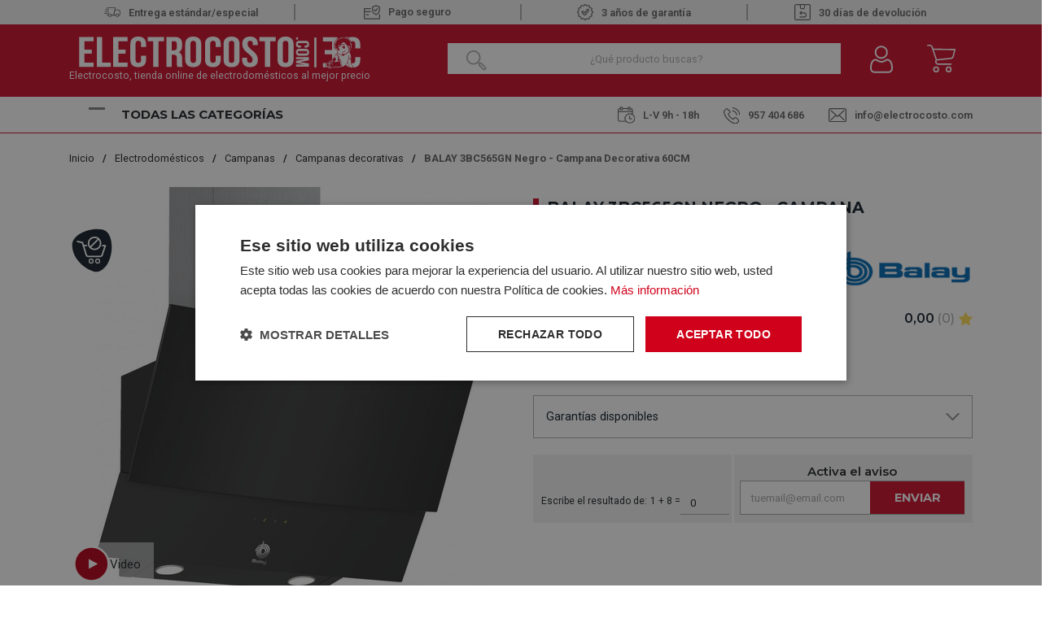

--- FILE ---
content_type: text/html; charset=utf-8
request_url: https://www.electrocosto.com/campanas-decorativas/balay-3bc565gn-negro
body_size: 35047
content:

<!DOCTYPE html>

<html lang="es-ES">
<head>
    <script src="//cdnjs.cloudflare.com/ajax/libs/jquery/3.2.1/jquery.min.js"></script>
<script src="https://cdnjs.cloudflare.com/ajax/libs/OwlCarousel2/2.3.4/owl.carousel.min.js"></script>
<link rel="stylesheet" type="text/css" href="/dist/app.css?v=EfGWysNPywK_Wcb7EztF5CKwxm2uYEpWkQFubWHr6Lc" />
<link rel="stylesheet" type="text/css" href="https://static-eu.oct8ne.com/api/dynamic/css/style.css">
    <script type="text/javascript" charset="UTF-8" src="//cdn.cookie-script.com/s/f3d938ef8a7441381d2a1470cd97ccd2.js"></script>

<meta charset="utf-8" />
<meta name="viewport" content="width=device-width, initial-scale=1" />
<title>Campana Decorativa BALAY 3BC565GN Negro 60CM</title>
<meta name="description" content="Aporta un nuevo aire tecnológico y de diseño moderno con las campanas Balay 3BC565GN con acabados en color blanco y una capacidad extractora de 530m3/h.">
<meta name="revisit-after" content="30 days">
<link rel="canonical" href="https://www.electrocosto.com/campanas-decorativas/balay-3bc565gn-negro" />
<script type="application/ld+json">
{
  "@context": "http://schema.org",
  "@type": "WebSite",
  "url": "https://www.electrocosto.com",
  "image": "https://static.electrocosto.com/images/icons/logotipo.svg",
  "potentialAction": {
    "@type": "SearchAction",
    "target": {
      "@type": "EntryPoint",
      "urlTemplate": "https://www.electrocosto.com/catalogo/search?q={search_term}"
    },
    "query-input": {
      "@type": "PropertyValueSpecification",
      "valueRequired": "https://schema.org/True",
      "valueName": "search_term"
    }
  }
}
</script>
<link rel="alternate" hreflang="es-ES" href="https://www.electrocosto.com/campanas-decorativas/balay-3bc565gn-negro">
<script async src="https://www.googletagmanager.com/gtag/js?id=G-7B3DM8FPBC"></script>
<script>
window.dataLayer = window.dataLayer || [];
function gtag(){dataLayer.push(arguments);}
gtag('js', new Date());
gtag('config', 'G-7B3DM8FPBC');
gtag('config', 'AW-878662438');
</script>
<script>!function(f,b,e,v,n,t,s){if(f.fbq)return;n=f.fbq=function(){n.callMethod?n.callMethod.apply(n,arguments):n.queue.push(arguments)};if(!f._fbq)f._fbq=n;n.push=n;n.loaded=!0;n.version='2.0';n.queue=[];t=b.createElement(e);t.async=!0;t.src=v;s=b.getElementsByTagName(e)[0];s.parentNode.insertBefore(t,s)}(window,document,'script','https://connect.facebook.net/en_US/fbevents.js');
fbq('init', '24008518192149327');fbq('track', 'PageView');
</script><noscript><img height="1" width="1" style="display:none" src="https://www.facebook.com/tr?id=24008518192149327&ev=PageView&noscript=1"/></noscript>

<script>(function(w,d,s,l,i){w[l] = w[l] ||[];w[l].push({'gtm.start':
new Date().getTime(),event:'gtm.js'});var f=d.getElementsByTagName(s)[0],
j=d.createElement(s),dl=l!='dataLayer'?'&l='+l:'';j.async=true;j.src=
'https://www.googletagmanager.com/gtm.js?id='+i+dl;f.parentNode.insertBefore(j,f);
})(window,document,'script','dataLayer','GTM-MH6P3VX');</script>
<script src="https://app.lighthousefeed.com/assets/js/lthfeed-script.js"></script>
<script type="text/javascript" charset="UTF-8" src="//cdn.cookie-script.com/s/f3d938ef8a7441381d2a1470cd97ccd2.js"></script>
<script>(function(w,d,t,r,u){var f,n,i;w[u]=w[u]||[],f=function(){var o={ti:"163011920", enableAutoSpaTracking: true};o.q=w[u],w[u]=new UET(o),w[u].push("pageLoad")},n=d.createElement(t),n.src=r,n.async=1,n.onload=n.onreadystatechange=function(){var s=this.readyState;s&&s!=="loaded"&&s!=="complete"||(f(),n.onload=n.onreadystatechange=null)},i=d.getElementsByTagName(t)[0],i.parentNode.insertBefore(n,i)})(window,document,"script","//bat.bing.com/bat.js","uetq");</script>
<script async id="__cn_generic_script__0499aae4-4ab2-4253-9378-db2ed12d98e2">
!function(e){
function t(){
if(!e.querySelector("#__cn_client_script_0499aae4-4ab2-4253-9378-db2ed12d98e2")){
var t=e.createElement("script");
t.setAttribute("src","https://cdn.connectif.cloud/eu8/client-script/0499aae4-4ab2-4253-9378-db2ed12d98e2"),e.body.appendChild(t)}}
"complete"===e.readyState||"interactive"===e.readyState?t():e.addEventListener("DOMContentLoaded",t)
}(document);
</script>
<script type="text/javascript">
    (function () {
        if (!window.blueSuite) {
            window.blueSuite = {
                bkNumber: "BK-032065463135-1"
            };
            var b = document.createElement("script");
            b.type = "text/javascript";
            b.async = !0;
            var c = ("https:" == document.location.protocol ?
                     "https://d2cmqkwo8rxlr9.cloudfront.net" :
                     "http://static-rmk.blueknow.com") + "/bk-rmk.js?cac=",
                d = new Date,
                a = d.getFullYear().toString() + (d.getMonth() + 1) + d.getDate() + d.getHours();
            b.src = c + a;
            c = document.getElementsByTagName("script")[0];
            c.parentNode.insertBefore(b, c)
        }
    })();
</script>

<script>function loadScript(a){var b=document.getElementsByTagName("head")[0],c=document.createElement("script");c.type="text/javascript",c.src="https://tracker.metricool.com/resources/be.js",c.onreadystatechange=a,c.onload=a,b.appendChild(c)}loadScript(function(){beTracker.t({hash:"fec8cedd8f24363fbac7e80da7fc01cb"})});</script>


    <link rel="shortcut icon" href="https://static.electrocosto.com/images/icons/favicon.ico" type="image/x-icon">
    <link rel="icon" href="https://static.electrocosto.com/images/icons/favicon.ico" type="image/x-icon">

    
    <script type="application/ld+json">
{"@context":"http://schema.org/","@type":"Product","sku":"200627747","name":"BALAY 3BC565GN Negro - Campana Decorativa 60CM","description":"Aporta un nuevo aire tecnol\u00F3gico y de dise\u00F1o moderno con las campanas Balay 3BC565GN con acabados en color negro y una capacidad extractora de 530m3/h.","image":"https://static.electrocosto.com/images/product/regular/42986_balay-3bc565gn-negro.jpg","brand":{"@type":"Brand","name":"BALAY"},"gtin13":"4242006277475","mpn":"","offers":{"@type":"Offer","availability":"http://schema.org/OutOfStock","itemCondition":"http://schema.org/NewCondition","priceCurrency":"EUR","price":"337.49","priceValidUntil":"2027-01-16T00:00:00+01:00","url":"https://www.electrocosto.com/campanas-decorativas/balay-3bc565gn-negro"},"review":[],"variesBy":[],"hasVariant":[]}
</script>


</head>
<body class="is-desktop ">
    
    

    

    <div id="app">
        

<header id="menu-app">
    <div class="topHeader">
        <div class="container">
                        <div class="topHeader-wrapper">
                <div class="fast-sending">
                    <img src="https://static.electrocosto.com/images/icons/fast-sending.svg" /><span>Entrega estándar/especial </span>
                </div>
                <div class="safe-payment">
                    <a class="">
                        <img src="https://static.electrocosto.com/images/icons/safe-payment.svg" />Pago seguro
                    </a>
                </div>
                <div class="guarantee">
                    <img src="https://static.electrocosto.com/images/icons/guarantee.svg" />3 años de garantía
                </div>
                <div class="return-products">
                    <img src="https://static.electrocosto.com/images/icons/return-products.svg" /> 30 días de devolución
                </div>
            </div>
        </div>
    </div>
    <div class="menu-costo">
        <div class="menu-costo-wrapper">
            <div class="container">
                <div class="menu-logo-icons">
                    <div class="logo-wrapper">
                        <a href="/">
                            <img src="https://static.electrocosto.com/images/icons/logotipo.svg" class="logo" alt="Logo">
                                <p class="logo-text">Electrocosto, tienda online de electrodomésticos al mejor precio</p>
                        </a>
                    </div>
                    <div class="col">
                        <div class="menu-icons">
                            <div class="block-icon-search">
                                <input class="input-search-home" type="search" id="site-search"
                                    placeholder="¿Qué producto buscas?" />
                                <img class="search-icon"
                                    :src="`${GLOBAL_CMS.static}/images/icons/search-icon-home.png`">
                            </div>
                            <div class="block-icon">
                                <button class="btn-clean-user" data-login="login" v-on:click="showAuthModal($event, {externos: {&quot;Google&quot;:&quot;Google&quot;,&quot;Facebook&quot;:&quot;Facebook&quot;}})">
                                    <img src="https://static.electrocosto.com/images/icons/user.svg"
                                        alt="Entrar al Área de cliente">
                                </button>
                                
                            </div>
                            <div class="block-icon minicart">
                                <button class="btn-clean" type="button" v-on:click="showShopBox">
                                    <div class="badge-block" v-if="qtyCart > 0" v-cloak>
                                        <span class="badge-block-qty">{{qtyCart}}</span>
                                    </div>
                                    <img src="https://static.electrocosto.com/images/icons/menu-cart.svg"
                                        alt="Carrito de compra">
                                </button>
                            </div>
                            <miniCart></miniCart>
                            <search></search>
                        </div>
                    </div>
                </div>
            </div>
        </div>
        <div class="col justify-content-between align-self-center menu-toggler-wrapper">
            <div class="container">
                <div class="menu-toggler-headerBottom-wrapper">
                    <div class="menu-toggler-title-wrapper d-flex justify-content-between">
                        <div class="menu-toggler">
                            <div class="navbarToggler ml-4" onclick="showNavToggler('.navbarToggler', 'menuApp')">
                                <span class="bar-1"></span>
                                <span class="bar-2"></span>
                                <span class="bar-3"></span>
                            </div>
                            <span class="menu-title">Todas las categorías</span>
                        </div>
                    </div>
                    <div class="header-bottom mt-4"> 
    <div class="header-bottom__schedule"> 
        <span class ="schedule">
            <img src="https://static.electrocosto.com/images/icons/schedule.svg" />L-V 9h - 18h 
        </span>
   </div>
   <div class="header-bottom__tel"> 
        <a class="tel" href="tel:957 404 686">
            <img src="https://static.electrocosto.com/images/icons/tel.svg" />957 404 686
        </a>
   </div>
   <div class="header-bottom__email">
     <a href="/cdn-cgi/l/email-protection#dbb2b5bdb49bbeb7beb8afa9b4b8b4a8afb4f5b8b4b6">
        <img src="https://static.electrocosto.com/images/icons/mailbox.svg" /><span class="__cf_email__" data-cfemail="325b5c545d72575e575146405d515d41465d1c515d5f">[email&#160;protected]</span>
     </a>
   </div>
</div>
                </div>
            </div>
        </div>
        
        <div id="menuApp" class="main-menu display-none">
            <nav class="align-self-center">
                <ul class="menu-list">
                        <li class="menu-item">
                            <a class="menu-item-link" href="/electrodomesticos/">
                                <img src="https://static.electrocosto.com/images/icons/menuCategories/categoria-principal-electrodomesticos.svg"
                                    alt="Icon" />
                                <p>Electrodom&#xE9;sticos</p>
                            </a>
                                <img class="menu-arrow"
                                    src="https://static.electrocosto.com/images/icons/menuCategories/menu-arrow.svg"
                                    alt="icon" />
                                <ul class="submenu-list ">
                                        <li class="submenu-item">
                                            <a class="submenu-item-link" href="/accesorios-de-electrodomesticos/">
                                                Accesorios de Electrodom&#xE9;sticos
                                            </a>
                                        </li>
                                        <li class="submenu-item">
                                            <a class="submenu-item-link" href="/calentadores/">
                                                Calentadores
                                            </a>
                                                <ul class="submenu-list-child">
                                                        <li class="submenu-item-child">
                                                            <a class="submenu-item-child-link" href="/calentadores-gas-butano/">Calentadores Gas Butano</a>
                                                        </li>
                                                        <li class="submenu-item-child">
                                                            <a class="submenu-item-child-link" href="/calentadores-gas-natural/">Calentadores Gas Natural</a>
                                                        </li>
                                                </ul>
                                        </li>
                                        <li class="submenu-item">
                                            <a class="submenu-item-link" href="/campanas/">
                                                Campanas
                                            </a>
                                                <ul class="submenu-list-child">
                                                        <li class="submenu-item-child">
                                                            <a class="submenu-item-child-link" href="/campanas-convencionales/">Campanas Convencionales</a>
                                                        </li>
                                                        <li class="submenu-item-child">
                                                            <a class="submenu-item-child-link" href="/campanas-de-isla/">Campanas de Isla</a>
                                                        </li>
                                                        <li class="submenu-item-child">
                                                            <a class="submenu-item-child-link" href="/campanas-de-techo/">Campanas de Techo</a>
                                                        </li>
                                                        <li class="submenu-item-child">
                                                            <a class="submenu-item-child-link" href="/campanas-decorativas/">Campanas decorativas</a>
                                                        </li>
                                                        <li class="submenu-item-child">
                                                            <a class="submenu-item-child-link" href="/campanas-extraibles/">Campanas extra&#xED;bles</a>
                                                        </li>
                                                        <li class="submenu-item-child">
                                                            <a class="submenu-item-child-link" href="/extractores/">Extractores</a>
                                                        </li>
                                                        <li class="submenu-item-child">
                                                            <a class="submenu-item-child-link" href="/grupo-filtrante/">Grupo filtrante</a>
                                                        </li>
                                                </ul>
                                        </li>
                                        <li class="submenu-item">
                                            <a class="submenu-item-link" href="/cocinas/">
                                                Cocinas
                                            </a>
                                        </li>
                                        <li class="submenu-item">
                                            <a class="submenu-item-link" href="/congeladores/">
                                                Congeladores
                                            </a>
                                                <ul class="submenu-list-child">
                                                        <li class="submenu-item-child">
                                                            <a class="submenu-item-child-link" href="/congeladores-horizontales/">Congeladores horizontales</a>
                                                        </li>
                                                        <li class="submenu-item-child">
                                                            <a class="submenu-item-child-link" href="/congeladores-verticales/">Congeladores Verticales</a>
                                                        </li>
                                                </ul>
                                        </li>
                                        <li class="submenu-item">
                                            <a class="submenu-item-link" href="/encimeras/">
                                                Encimeras
                                            </a>
                                                <ul class="submenu-list-child">
                                                        <li class="submenu-item-child">
                                                            <a class="submenu-item-child-link" href="/placas-de-gas/">Placas de Gas</a>
                                                        </li>
                                                        <li class="submenu-item-child">
                                                            <a class="submenu-item-child-link" href="/placas-de-induccion/">Placas de Inducci&#xF3;n</a>
                                                        </li>
                                                        <li class="submenu-item-child">
                                                            <a class="submenu-item-child-link" href="/placas-electricas/">Placas El&#xE9;ctricas</a>
                                                        </li>
                                                        <li class="submenu-item-child">
                                                            <a class="submenu-item-child-link" href="/placas-modulares/">Placas Modulares</a>
                                                        </li>
                                                </ul>
                                        </li>
                                        <li class="submenu-item">
                                            <a class="submenu-item-link" href="/fregaderos/">
                                                Fregaderos
                                            </a>
                                        </li>
                                        <li class="submenu-item">
                                            <a class="submenu-item-link" href="/frigorificos/">
                                                Frigor&#xED;ficos y Neveras
                                            </a>
                                                <ul class="submenu-list-child">
                                                        <li class="submenu-item-child">
                                                            <a class="submenu-item-child-link" href="/frigorificos-americanos/">Frigor&#xED;ficos Americanos</a>
                                                        </li>
                                                        <li class="submenu-item-child">
                                                            <a class="submenu-item-child-link" href="/frigorificos-combis/">Frigor&#xED;ficos Combis</a>
                                                        </li>
                                                        <li class="submenu-item-child">
                                                            <a class="submenu-item-child-link" href="/frigorificos-dos-puertas/">Frigor&#xED;ficos dos Puertas</a>
                                                        </li>
                                                        <li class="submenu-item-child">
                                                            <a class="submenu-item-child-link" href="/neveras-una-puerta/">Neveras Una Puerta</a>
                                                        </li>
                                                </ul>
                                        </li>
                                        <li class="submenu-item">
                                            <a class="submenu-item-link" href="/grifos/">
                                                Grifos
                                            </a>
                                        </li>
                                        <li class="submenu-item">
                                            <a class="submenu-item-link" href="/hornos/">
                                                Hornos
                                            </a>
                                                <ul class="submenu-list-child">
                                                        <li class="submenu-item-child">
                                                            <a class="submenu-item-child-link" href="/hornos-compactos/">Hornos Compactos</a>
                                                        </li>
                                                        <li class="submenu-item-child">
                                                            <a class="submenu-item-child-link" href="/hornos-convencionales/">Hornos Convencionales</a>
                                                        </li>
                                                        <li class="submenu-item-child">
                                                            <a class="submenu-item-child-link" href="/hornos-multifuncion/">Hornos Multifunci&#xF3;n</a>
                                                        </li>
                                                </ul>
                                        </li>
                                        <li class="submenu-item">
                                            <a class="submenu-item-link" href="/lavadoras/">
                                                Lavadoras
                                            </a>
                                                <ul class="submenu-list-child">
                                                        <li class="submenu-item-child">
                                                            <a class="submenu-item-child-link" href="/lavadoras-carga-frontal/">Lavadoras Carga Frontal</a>
                                                        </li>
                                                        <li class="submenu-item-child">
                                                            <a class="submenu-item-child-link" href="/lavadoras-carga-superior/">Lavadoras Carga Superior</a>
                                                        </li>
                                                </ul>
                                        </li>
                                        <li class="submenu-item">
                                            <a class="submenu-item-link" href="/lavasecadoras/">
                                                Lavasecadoras
                                            </a>
                                        </li>
                                        <li class="submenu-item">
                                            <a class="submenu-item-link" href="/lavavajillas/">
                                                Lavavajillas
                                            </a>
                                                <ul class="submenu-list-child">
                                                        <li class="submenu-item-child">
                                                            <a class="submenu-item-child-link" href="/lavavajillas-45cm/">Lavavajillas 45CM</a>
                                                        </li>
                                                        <li class="submenu-item-child">
                                                            <a class="submenu-item-child-link" href="/lavavajillas-60cm/">Lavavajillas 60CM</a>
                                                        </li>
                                                </ul>
                                        </li>
                                        <li class="submenu-item">
                                            <a class="submenu-item-link" href="/microondas/">
                                                Microondas
                                            </a>
                                        </li>
                                        <li class="submenu-item">
                                            <a class="submenu-item-link" href="/secadoras/">
                                                Secadoras
                                            </a>
                                                <ul class="submenu-list-child">
                                                        <li class="submenu-item-child">
                                                            <a class="submenu-item-child-link" href="/secadoras-bomba-de-calor/">Secadoras Bomba de Calor</a>
                                                        </li>
                                                        <li class="submenu-item-child">
                                                            <a class="submenu-item-child-link" href="/secadoras-condensacion/">Secadoras Condensaci&#xF3;n</a>
                                                        </li>
                                                        <li class="submenu-item-child">
                                                            <a class="submenu-item-child-link" href="/secadoras-de-evacuacion/">Secadoras Evacuaci&#xF3;n</a>
                                                        </li>
                                                </ul>
                                        </li>
                                        <li class="submenu-item">
                                            <a class="submenu-item-link" href="/termos-electricos/">
                                                Termos El&#xE9;ctricos
                                            </a>
                                        </li>
                                        <li class="submenu-item">
                                            <a class="submenu-item-link" href="/vinotecas/">
                                                Vinotecas
                                            </a>
                                        </li>
                                </ul>
                        </li>
                        <li class="menu-item">
                            <a class="menu-item-link" href="/pequenos-electrodomesticos/">
                                <img src="https://static.electrocosto.com/images/icons/menuCategories/categoria-principal-pequeno-electrodomestico.svg"
                                    alt="Icon" />
                                <p>Peque&#xF1;os Electrodom&#xE9;sticos</p>
                            </a>
                                <img class="menu-arrow"
                                    src="https://static.electrocosto.com/images/icons/menuCategories/menu-arrow.svg"
                                    alt="icon" />
                                <ul class="submenu-list ">
                                        <li class="submenu-item">
                                            <a class="submenu-item-link" href="/accesorios-de-cocina/">
                                                Accesorios de Cocina
                                            </a>
                                        </li>
                                        <li class="submenu-item">
                                            <a class="submenu-item-link" href="/afeitadoras-y-corta-pelos/">
                                                Afeitadoras y Corta Pelos
                                            </a>
                                        </li>
                                        <li class="submenu-item">
                                            <a class="submenu-item-link" href="/aspiradoras/">
                                                Aspiradoras
                                            </a>
                                                <ul class="submenu-list-child">
                                                        <li class="submenu-item-child">
                                                            <a class="submenu-item-child-link" href="/aspiradoras-con-cable/">Aspiradoras con Cable</a>
                                                        </li>
                                                        <li class="submenu-item-child">
                                                            <a class="submenu-item-child-link" href="/aspiradoras-de-escoba/">Aspiradoras de Escoba</a>
                                                        </li>
                                                        <li class="submenu-item-child">
                                                            <a class="submenu-item-child-link" href="/robots-aspirador/">Robot Aspirador</a>
                                                        </li>
                                                </ul>
                                        </li>
                                        <li class="submenu-item">
                                            <a class="submenu-item-link" href="/batidoras/">
                                                Batidoras
                                            </a>
                                                <ul class="submenu-list-child">
                                                        <li class="submenu-item-child">
                                                            <a class="submenu-item-child-link" href="/amasadoras/">Amasadoras</a>
                                                        </li>
                                                        <li class="submenu-item-child">
                                                            <a class="submenu-item-child-link" href="/batidoras-de-mano/">Batidoras de Mano</a>
                                                        </li>
                                                        <li class="submenu-item-child">
                                                            <a class="submenu-item-child-link" href="/batidoras-de-vaso/">Batidoras de Vaso</a>
                                                        </li>
                                                        <li class="submenu-item-child">
                                                            <a class="submenu-item-child-link" href="/picadoras/">Picadoras</a>
                                                        </li>
                                                </ul>
                                        </li>
                                        <li class="submenu-item">
                                            <a class="submenu-item-link" href="/cepillos-electricos/">
                                                Cepillos El&#xE9;ctricos
                                            </a>
                                        </li>
                                        <li class="submenu-item">
                                            <a class="submenu-item-link" href="/cuidado-personal/">
                                                Cuidado Personal
                                            </a>
                                        </li>
                                        <li class="submenu-item">
                                            <a class="submenu-item-link" href="/depiladoras/">
                                                Depiladoras
                                            </a>
                                        </li>
                                        <li class="submenu-item">
                                            <a class="submenu-item-link" href="/exprimidores-y-licuadoras/">
                                                Exprimidores y Licuadoras
                                            </a>
                                        </li>
                                        <li class="submenu-item">
                                            <a class="submenu-item-link" href="/freidoras/">
                                                Freidoras
                                            </a>
                                        </li>
                                        <li class="submenu-item">
                                            <a class="submenu-item-link" href="/jarras-y-hervidores/">
                                                Jarras y Hervidores
                                            </a>
                                        </li>
                                        <li class="submenu-item">
                                            <a class="submenu-item-link" href="/limpiadores-pistolas-vapor/">
                                                Limpiadores / Pistolas vapor
                                            </a>
                                        </li>
                                        <li class="submenu-item">
                                            <a class="submenu-item-link" href="/maquinas-de-cafe/">
                                                M&#xE1;quinas de caf&#xE9;
                                            </a>
                                                <ul class="submenu-list-child">
                                                        <li class="submenu-item-child">
                                                            <a class="submenu-item-child-link" href="/accesorios-cafeteras/">Accesorios Cafeteras</a>
                                                        </li>
                                                        <li class="submenu-item-child">
                                                            <a class="submenu-item-child-link" href="/cafeteras-de-aluminio/">Cafeteras de Aluminio</a>
                                                        </li>
                                                        <li class="submenu-item-child">
                                                            <a class="submenu-item-child-link" href="/cafeteras-de-capsulas/">Cafeteras de c&#xE1;psulas</a>
                                                        </li>
                                                        <li class="submenu-item-child">
                                                            <a class="submenu-item-child-link" href="/cafeteras-de-goteo/">Cafeteras de goteo</a>
                                                        </li>
                                                        <li class="submenu-item-child">
                                                            <a class="submenu-item-child-link" href="/cafeteras-express/">Cafeteras Express</a>
                                                        </li>
                                                        <li class="submenu-item-child">
                                                            <a class="submenu-item-child-link" href="/cafeteras-integrables/">Cafeteras Integrables</a>
                                                        </li>
                                                        <li class="submenu-item-child">
                                                            <a class="submenu-item-child-link" href="/cafeteras-superautomaticas/">Cafeteras Superautom&#xE1;ticas</a>
                                                        </li>
                                                        <li class="submenu-item-child">
                                                            <a class="submenu-item-child-link" href="/capsulas-de-cafeteras/">C&#xE1;psulas de Cafeteras</a>
                                                        </li>
                                                </ul>
                                        </li>
                                        <li class="submenu-item">
                                            <a class="submenu-item-link" href="/menaje-hogar/">
                                                Menaje Hogar
                                            </a>
                                        </li>
                                        <li class="submenu-item">
                                            <a class="submenu-item-link" href="/mini-hornos/">
                                                Mini Hornos
                                            </a>
                                        </li>
                                        <li class="submenu-item">
                                            <a class="submenu-item-link" href="/ollas-electricas/">
                                                Ollas El&#xE9;ctricas
                                            </a>
                                        </li>
                                        <li class="submenu-item">
                                            <a class="submenu-item-link" href="/otros-hogar/">
                                                Otros Hogar
                                            </a>
                                                <ul class="submenu-list-child">
                                                        <li class="submenu-item-child">
                                                            <a class="submenu-item-child-link" href="/carros-de-compra/">Carros de Compra</a>
                                                        </li>
                                                </ul>
                                        </li>
                                        <li class="submenu-item">
                                            <a class="submenu-item-link" href="/paelleras/">
                                                Paelleras
                                            </a>
                                        </li>
                                        <li class="submenu-item">
                                            <a class="submenu-item-link" href="/hornillos/">
                                                Placa de Cocina Port&#xE1;til
                                            </a>
                                        </li>
                                        <li class="submenu-item">
                                            <a class="submenu-item-link" href="/planchas-de-pelo/">
                                                Planchas de Pelo
                                            </a>
                                        </li>
                                        <li class="submenu-item">
                                            <a class="submenu-item-link" href="/planchas-de-ropa/">
                                                Planchas de Ropa
                                            </a>
                                                <ul class="submenu-list-child">
                                                        <li class="submenu-item-child">
                                                            <a class="submenu-item-child-link" href="/centros-de-planchado/">Centros de Planchado</a>
                                                        </li>
                                                        <li class="submenu-item-child">
                                                            <a class="submenu-item-child-link" href="/planchas-de-vapor/">Planchas de vapor</a>
                                                        </li>
                                                        <li class="submenu-item-child">
                                                            <a class="submenu-item-child-link" href="/tablas-de-planchar/">Tablas de Planchar</a>
                                                        </li>
                                                </ul>
                                        </li>
                                        <li class="submenu-item">
                                            <a class="submenu-item-link" href="/planchas-grill/">
                                                Planchas Grill
                                            </a>
                                        </li>
                                        <li class="submenu-item">
                                            <a class="submenu-item-link" href="/robot-de-cocina/">
                                                Robot de cocina
                                            </a>
                                        </li>
                                        <li class="submenu-item">
                                            <a class="submenu-item-link" href="/sandwicheras/">
                                                Sandwicheras
                                            </a>
                                        </li>
                                        <li class="submenu-item">
                                            <a class="submenu-item-link" href="/secadores/">
                                                Secadores
                                            </a>
                                        </li>
                                        <li class="submenu-item">
                                            <a class="submenu-item-link" href="/tostadores/">
                                                Tostadores
                                            </a>
                                        </li>
                                </ul>
                        </li>
                        <li class="menu-item">
                            <a class="menu-item-link" href="/climatizacion/">
                                <img src="https://static.electrocosto.com/images/icons/menuCategories/categoria-principal-climatizacion.svg"
                                    alt="Icon" />
                                <p>Climatizaci&#xF3;n</p>
                            </a>
                                <img class="menu-arrow"
                                    src="https://static.electrocosto.com/images/icons/menuCategories/menu-arrow.svg"
                                    alt="icon" />
                                <ul class="submenu-list ">
                                        <li class="submenu-item">
                                            <a class="submenu-item-link" href="/aire-acondicionado/">
                                                Aire Acondicionado
                                            </a>
                                                <ul class="submenu-list-child">
                                                        <li class="submenu-item-child">
                                                            <a class="submenu-item-child-link" href="/aire-acondicionado-split/">Aire Acondicionado Split</a>
                                                        </li>
                                                        <li class="submenu-item-child">
                                                            <a class="submenu-item-child-link" href="/aire-conductos-cassette/">Aire por conductos y cassette</a>
                                                        </li>
                                                        <li class="submenu-item-child">
                                                            <a class="submenu-item-child-link" href="/aire-acondicionado-portatil/">Aires Acondicionados Port&#xE1;tiles</a>
                                                        </li>
                                                </ul>
                                        </li>
                                        <li class="submenu-item">
                                            <a class="submenu-item-link" href="/calefaccion/">
                                                Calefacci&#xF3;n
                                            </a>
                                                <ul class="submenu-list-child">
                                                        <li class="submenu-item-child">
                                                            <a class="submenu-item-child-link" href="/braseros/">Braseros</a>
                                                        </li>
                                                        <li class="submenu-item-child">
                                                            <a class="submenu-item-child-link" href="/calefactores/">Calefactores</a>
                                                        </li>
                                                        <li class="submenu-item-child">
                                                            <a class="submenu-item-child-link" href="/convectores/">Convectores</a>
                                                        </li>
                                                        <li class="submenu-item-child">
                                                            <a class="submenu-item-child-link" href="/emisores-termicos/">Emisores T&#xE9;rmicos</a>
                                                        </li>
                                                        <li class="submenu-item-child">
                                                            <a class="submenu-item-child-link" href="/estufas/">Estufas</a>
                                                        </li>
                                                        <li class="submenu-item-child">
                                                            <a class="submenu-item-child-link" href="/estufas-cuarzo/">Estufas Cuarzo</a>
                                                        </li>
                                                        <li class="submenu-item-child">
                                                            <a class="submenu-item-child-link" href="/halogenos/">Hal&#xF3;genos</a>
                                                        </li>
                                                        <li class="submenu-item-child">
                                                            <a class="submenu-item-child-link" href="/radiador-de-mica/">Radiador de Mica</a>
                                                        </li>
                                                        <li class="submenu-item-child">
                                                            <a class="submenu-item-child-link" href="/radiadores-de-aceite/">Radiadores de Aceite</a>
                                                        </li>
                                                        <li class="submenu-item-child">
                                                            <a class="submenu-item-child-link" href="/split-ceramicos/">Split Cer&#xE1;micos</a>
                                                        </li>
                                                </ul>
                                        </li>
                                        <li class="submenu-item">
                                            <a class="submenu-item-link" href="/climatizadores/">
                                                Climatizadores
                                            </a>
                                        </li>
                                        <li class="submenu-item">
                                            <a class="submenu-item-link" href="/humidificadores-deshumidificadores/">
                                                Humidificadores Deshumidificadores
                                            </a>
                                        </li>
                                        <li class="submenu-item">
                                            <a class="submenu-item-link" href="/clima-otros/">
                                                Otros
                                            </a>
                                                <ul class="submenu-list-child">
                                                        <li class="submenu-item-child">
                                                            <a class="submenu-item-child-link" href="/accesorios-aire-acondicionado/">Accesorios Aire Acondicionado</a>
                                                        </li>
                                                        <li class="submenu-item-child">
                                                            <a class="submenu-item-child-link" href="/toalleros/">Toalleros</a>
                                                        </li>
                                                </ul>
                                        </li>
                                        <li class="submenu-item">
                                            <a class="submenu-item-link" href="/ventiladores/">
                                                Ventiladores
                                            </a>
                                                <ul class="submenu-list-child">
                                                        <li class="submenu-item-child">
                                                            <a class="submenu-item-child-link" href="/ventiladores-de-pared/">Ventiladores de pared</a>
                                                        </li>
                                                        <li class="submenu-item-child">
                                                            <a class="submenu-item-child-link" href="/ventiladores-de-pie/">Ventiladores de pie</a>
                                                        </li>
                                                        <li class="submenu-item-child">
                                                            <a class="submenu-item-child-link" href="/ventiladores-de-sobremesa/">Ventiladores de sobremesa</a>
                                                        </li>
                                                        <li class="submenu-item-child">
                                                            <a class="submenu-item-child-link" href="/ventiladores-de-suelo/">Ventiladores de Suelo</a>
                                                        </li>
                                                        <li class="submenu-item-child">
                                                            <a class="submenu-item-child-link" href="/ventiladores-de-techo/">Ventiladores de techo</a>
                                                        </li>
                                                        <li class="submenu-item-child">
                                                            <a class="submenu-item-child-link" href="/ventiladores-de-torre/">Ventiladores de torre</a>
                                                        </li>
                                                        <li class="submenu-item-child">
                                                            <a class="submenu-item-child-link" href="/ventiladores-industriales/">Ventiladores industriales</a>
                                                        </li>
                                                </ul>
                                        </li>
                                </ul>
                        </li>
                        <li class="menu-item">
                            <a class="menu-item-link" href="/television/">
                                <img src="https://static.electrocosto.com/images/icons/menuCategories/categoria-principal-television.svg"
                                    alt="Icon" />
                                <p>Televisi&#xF3;n</p>
                            </a>
                                <img class="menu-arrow"
                                    src="https://static.electrocosto.com/images/icons/menuCategories/menu-arrow.svg"
                                    alt="icon" />
                                <ul class="submenu-list ">
                                        <li class="submenu-item">
                                            <a class="submenu-item-link" href="/blu-ray/">
                                                Blu ray
                                            </a>
                                        </li>
                                        <li class="submenu-item">
                                            <a class="submenu-item-link" href="/dispositivos-tdt/">
                                                Dispositivos TDT
                                            </a>
                                        </li>
                                        <li class="submenu-item">
                                            <a class="submenu-item-link" href="/lectores-grabadores-dvd/">
                                                Lectores - Grabadores DVD
                                            </a>
                                        </li>
                                        <li class="submenu-item">
                                            <a class="submenu-item-link" href="/soportes-television/">
                                                Soportes Televisi&#xF3;n
                                            </a>
                                        </li>
                                        <li class="submenu-item">
                                            <a class="submenu-item-link" href="/televisores/">
                                                Televisores
                                            </a>
                                        </li>
                                </ul>
                        </li>
                        <li class="menu-item">
                            <a class="menu-item-link" href="/hogar-y-confort/">
                                <img src="https://static.electrocosto.com/images/icons/menuCategories/categoria-principal-hogar-confort.svg"
                                    alt="Icon" />
                                <p>Hogar e Iluminaci&#xF3;n</p>
                            </a>
                                <img class="menu-arrow"
                                    src="https://static.electrocosto.com/images/icons/menuCategories/menu-arrow.svg"
                                    alt="icon" />
                                <ul class="submenu-list ">
                                        <li class="submenu-item">
                                            <a class="submenu-item-link" href="/accesorios-iluminacion/">
                                                Accesorios Iluminaci&#xF3;n
                                            </a>
                                        </li>
                                        <li class="submenu-item">
                                            <a class="submenu-item-link" href="/apliques/">
                                                Apliques
                                            </a>
                                        </li>
                                        <li class="submenu-item">
                                            <a class="submenu-item-link" href="/bombillas/">
                                                Bombillas
                                            </a>
                                        </li>
                                        <li class="submenu-item">
                                            <a class="submenu-item-link" href="/colchones/">
                                                Colchones
                                            </a>
                                        </li>
                                        <li class="submenu-item">
                                            <a class="submenu-item-link" href="/confort/">
                                                Confort
                                            </a>
                                                <ul class="submenu-list-child">
                                                        <li class="submenu-item-child">
                                                            <a class="submenu-item-child-link" href="/almohadas-electricas/">Almohadillas El&#xE9;ctricas</a>
                                                        </li>
                                                        <li class="submenu-item-child">
                                                            <a class="submenu-item-child-link" href="/calientacamas/">Calientacamas</a>
                                                        </li>
                                                        <li class="submenu-item-child">
                                                            <a class="submenu-item-child-link" href="/mantas-electricas/">Mantas El&#xE9;ctricas</a>
                                                        </li>
                                                </ul>
                                        </li>
                                        <li class="submenu-item">
                                            <a class="submenu-item-link" onclick="changePage(&#x27;L2lsdW1pbmFjaW9uLWV4dGVyaW9yLw==&#x27;)">
                                                Iluminaci&#xF3;n Exterior
                                            </a>
                                                <ul class="submenu-list-child">
                                                        <li class="submenu-item-child">
                                                            <a class="submenu-item-child-link" href="/apliques-jardin/">Apliques Jard&#xED;n</a>
                                                        </li>
                                                        <li class="submenu-item-child">
                                                            <a class="submenu-item-child-link" href="/farolas-jardin/">Farolas Jard&#xED;n</a>
                                                        </li>
                                                        <li class="submenu-item-child">
                                                            <a class="submenu-item-child-link" href="/colgante-jardin/">L&#xE1;mpara Colgante Jard&#xED;n</a>
                                                        </li>
                                                </ul>
                                        </li>
                                        <li class="submenu-item">
                                            <a class="submenu-item-link" href="/iluminacion-led/">
                                                Iluminaci&#xF3;n LED
                                            </a>
                                                <ul class="submenu-list-child">
                                                        <li class="submenu-item-child">
                                                            <a class="submenu-item-child-link" href="/downlights/">Downlights</a>
                                                        </li>
                                                        <li class="submenu-item-child">
                                                            <a class="submenu-item-child-link" href="/proyectores-led/">Proyectores LED</a>
                                                        </li>
                                                </ul>
                                        </li>
                                        <li class="submenu-item">
                                            <a class="submenu-item-link" href="/lamparas/">
                                                L&#xE1;mparas
                                            </a>
                                                <ul class="submenu-list-child">
                                                        <li class="submenu-item-child">
                                                            <a class="submenu-item-child-link" href="/flexos/">Flexos</a>
                                                        </li>
                                                        <li class="submenu-item-child">
                                                            <a class="submenu-item-child-link" href="/focos/">Focos</a>
                                                        </li>
                                                        <li class="submenu-item-child">
                                                            <a class="submenu-item-child-link" href="/lamparas-colgantes/">L&#xE1;mparas Colgantes</a>
                                                        </li>
                                                        <li class="submenu-item-child">
                                                            <a class="submenu-item-child-link" href="/lampara-pie-salon/">L&#xE1;mparas de Pie</a>
                                                        </li>
                                                        <li class="submenu-item-child">
                                                            <a class="submenu-item-child-link" href="/lampara-sobremesa/">L&#xE1;mparas Sobremesa</a>
                                                        </li>
                                                        <li class="submenu-item-child">
                                                            <a class="submenu-item-child-link" href="/lamparas-techo/">L&#xE1;mparas techo</a>
                                                        </li>
                                                        <li class="submenu-item-child">
                                                            <a class="submenu-item-child-link" href="/pantallas/">Pantallas</a>
                                                        </li>
                                                </ul>
                                        </li>
                                        <li class="submenu-item">
                                            <a class="submenu-item-link" href="/plafon/">
                                                Plaf&#xF3;n
                                            </a>
                                        </li>
                                </ul>
                        </li>
                        <li class="menu-item">
                            <a class="menu-item-link" href="/informatica/">
                                <img src="https://static.electrocosto.com/images/icons/menuCategories/categoria-principal-informatica.svg"
                                    alt="Icon" />
                                <p>Inform&#xE1;tica</p>
                            </a>
                                <img class="menu-arrow"
                                    src="https://static.electrocosto.com/images/icons/menuCategories/menu-arrow.svg"
                                    alt="icon" />
                                <ul class="submenu-list ">
                                        <li class="submenu-item">
                                            <a class="submenu-item-link" href="/almacenamiento/">
                                                Almacenamiento
                                            </a>
                                                <ul class="submenu-list-child">
                                                        <li class="submenu-item-child">
                                                            <a class="submenu-item-child-link" href="/discos-duros/">Discos duros</a>
                                                        </li>
                                                        <li class="submenu-item-child">
                                                            <a class="submenu-item-child-link" href="/pendrive-y-tarjetas-de-memoria/">Pendrive y Tarjetas de Memoria</a>
                                                        </li>
                                                </ul>
                                        </li>
                                        <li class="submenu-item">
                                            <a class="submenu-item-link" href="/ebook/">
                                                Ebook
                                            </a>
                                        </li>
                                        <li class="submenu-item">
                                            <a class="submenu-item-link" href="/impresion/">
                                                Impresi&#xF3;n
                                            </a>
                                                <ul class="submenu-list-child">
                                                        <li class="submenu-item-child">
                                                            <a class="submenu-item-child-link" href="/cartuchos-de-tinta-y-toner/">Cartuchos de tinta y toner</a>
                                                        </li>
                                                        <li class="submenu-item-child">
                                                            <a class="submenu-item-child-link" href="/impresoras-laser-tinta/">Impresoras de tinta y l&#xE1;ser</a>
                                                        </li>
                                                        <li class="submenu-item-child">
                                                            <a class="submenu-item-child-link" href="/multifuncion/">Multifunci&#xF3;n</a>
                                                        </li>
                                                </ul>
                                        </li>
                                        <li class="submenu-item">
                                            <a class="submenu-item-link" href="/monitores/">
                                                Monitores
                                            </a>
                                        </li>
                                        <li class="submenu-item">
                                            <a class="submenu-item-link" href="/ordenadores-sobremesa/">
                                                Ordenadores Sobremesa
                                            </a>
                                        </li>
                                        <li class="submenu-item">
                                            <a class="submenu-item-link" href="/otros-informatica/">
                                                Otros PC
                                            </a>
                                                <ul class="submenu-list-child">
                                                        <li class="submenu-item-child">
                                                            <a class="submenu-item-child-link" href="/accesorios-informatica/">Accesorios inform&#xE1;tica</a>
                                                        </li>
                                                        <li class="submenu-item-child">
                                                            <a class="submenu-item-child-link" href="/cables-informatica/">Cables Inform&#xE1;tica</a>
                                                        </li>
                                                        <li class="submenu-item-child">
                                                            <a class="submenu-item-child-link" href="/cargadores-baterias/">Cargadores / Bater&#xED;as</a>
                                                        </li>
                                                        <li class="submenu-item-child">
                                                            <a class="submenu-item-child-link" href="/fundas-tablets/">Fundas Tablets</a>
                                                        </li>
                                                        <li class="submenu-item-child">
                                                            <a class="submenu-item-child-link" href="/maletines-de-portatiles/">Maletines de Port&#xE1;tiles</a>
                                                        </li>
                                                        <li class="submenu-item-child">
                                                            <a class="submenu-item-child-link" href="/networking/">Networking</a>
                                                        </li>
                                                        <li class="submenu-item-child">
                                                            <a class="submenu-item-child-link" href="/soportes-ordenador/">Soportes Ordenador</a>
                                                        </li>
                                                </ul>
                                        </li>
                                        <li class="submenu-item">
                                            <a class="submenu-item-link" href="/perifericos/">
                                                Perif&#xE9;ricos
                                            </a>
                                                <ul class="submenu-list-child">
                                                        <li class="submenu-item-child">
                                                            <a class="submenu-item-child-link" href="/ratones/">Ratones</a>
                                                        </li>
                                                        <li class="submenu-item-child">
                                                            <a class="submenu-item-child-link" href="/teclados/">Teclados</a>
                                                        </li>
                                                        <li class="submenu-item-child">
                                                            <a class="submenu-item-child-link" href="/webcams-microfonos/">WebCams y Micr&#xF3;fonos</a>
                                                        </li>
                                                </ul>
                                        </li>
                                        <li class="submenu-item">
                                            <a class="submenu-item-link" href="/portatiles/">
                                                Port&#xE1;tiles
                                            </a>
                                        </li>
                                        <li class="submenu-item">
                                            <a class="submenu-item-link" href="/tablets/">
                                                Tablets
                                            </a>
                                        </li>
                                </ul>
                        </li>
                        <li class="menu-item">
                            <a class="menu-item-link" href="/electronica/">
                                <img src="https://static.electrocosto.com/images/icons/menuCategories/categoria-principal-electronica.svg"
                                    alt="Icon" />
                                <p>Electr&#xF3;nica</p>
                            </a>
                                <img class="menu-arrow"
                                    src="https://static.electrocosto.com/images/icons/menuCategories/menu-arrow.svg"
                                    alt="icon" />
                                <ul class="submenu-list ">
                                        <li class="submenu-item">
                                            <a class="submenu-item-link" href="/accesorios-electronica/">
                                                Accesorios Electr&#xF3;nica
                                            </a>
                                        </li>
                                        <li class="submenu-item">
                                            <a class="submenu-item-link" href="/consolas/">
                                                Consolas
                                            </a>
                                                <ul class="submenu-list-child">
                                                        <li class="submenu-item-child">
                                                            <a class="submenu-item-child-link" href="/juegos-de-consolas/">Juegos de Consolas</a>
                                                        </li>
                                                </ul>
                                        </li>
                                        <li class="submenu-item">
                                            <a class="submenu-item-link" href="/domotica/">
                                                Dom&#xF3;tica
                                            </a>
                                        </li>
                                        <li class="submenu-item">
                                            <a class="submenu-item-link" href="/fotografia-y-video/">
                                                Fotograf&#xED;a y V&#xED;deo
                                            </a>
                                                <ul class="submenu-list-child">
                                                        <li class="submenu-item-child">
                                                            <a class="submenu-item-child-link" href="/camaras-deportivas/">C&#xE1;maras Deportivas</a>
                                                        </li>
                                                        <li class="submenu-item-child">
                                                            <a class="submenu-item-child-link" href="/camaras-digitales/">C&#xE1;maras Digitales</a>
                                                        </li>
                                                        <li class="submenu-item-child">
                                                            <a class="submenu-item-child-link" href="/camaras-reflex/">C&#xE1;maras Reflex</a>
                                                        </li>
                                                        <li class="submenu-item-child">
                                                            <a class="submenu-item-child-link" href="/proyectores/">Proyectores</a>
                                                        </li>
                                                </ul>
                                        </li>
                                        <li class="submenu-item">
                                            <a class="submenu-item-link" href="/juguetes/">
                                                Juguetes
                                            </a>
                                        </li>
                                        <li class="submenu-item">
                                            <a class="submenu-item-link" href="/patinetes-electricos/">
                                                Patinetes El&#xE9;ctricos
                                            </a>
                                        </li>
                                        <li class="submenu-item">
                                            <a class="submenu-item-link" href="/relojes-y-pulseras-deportivas/">
                                                Relojes y Pulseras Deportivas
                                            </a>
                                        </li>
                                        <li class="submenu-item">
                                            <a class="submenu-item-link" href="/sonido/">
                                                Sonido
                                            </a>
                                                <ul class="submenu-list-child">
                                                        <li class="submenu-item-child">
                                                            <a class="submenu-item-child-link" href="/altavoces/">Altavoces</a>
                                                        </li>
                                                        <li class="submenu-item-child">
                                                            <a class="submenu-item-child-link" href="/altavoces-inalambricos/">Altavoces Inalambricos</a>
                                                        </li>
                                                        <li class="submenu-item-child">
                                                            <a class="submenu-item-child-link" href="/auriculares/">Auriculares</a>
                                                        </li>
                                                        <li class="submenu-item-child">
                                                            <a class="submenu-item-child-link" href="/barras-sonido/">Barras de Sonido</a>
                                                        </li>
                                                        <li class="submenu-item-child">
                                                            <a class="submenu-item-child-link" href="/despertadores/">Despertadores</a>
                                                        </li>
                                                        <li class="submenu-item-child">
                                                            <a class="submenu-item-child-link" href="/equipos-musica/">Equipos de M&#xFA;sica</a>
                                                        </li>
                                                        <li class="submenu-item-child">
                                                            <a class="submenu-item-child-link" href="/radios-cd-fm/">Radios CD / FM</a>
                                                        </li>
                                                        <li class="submenu-item-child">
                                                            <a class="submenu-item-child-link" href="/reproductores-mp3-mp4-mp5/">Reproductores MP3 / MP4 / MP5</a>
                                                        </li>
                                                </ul>
                                        </li>
                                </ul>
                        </li>
                        <li class="menu-item">
                            <a class="menu-item-link" href="/telefonia/">
                                <img src="https://static.electrocosto.com/images/icons/menuCategories/categoria-principal-telefonia.svg"
                                    alt="Icon" />
                                <p>Telefon&#xED;a</p>
                            </a>
                                <img class="menu-arrow"
                                    src="https://static.electrocosto.com/images/icons/menuCategories/menu-arrow.svg"
                                    alt="icon" />
                                <ul class="submenu-list ">
                                        <li class="submenu-item">
                                            <a class="submenu-item-link" href="/accesorios-telefonia/">
                                                Accesorios Telefon&#xED;a
                                            </a>
                                        </li>
                                        <li class="submenu-item">
                                            <a class="submenu-item-link" href="/fundas-telefonos/">
                                                Fundas Tel&#xE9;fonos
                                            </a>
                                        </li>
                                        <li class="submenu-item">
                                            <a class="submenu-item-link" href="/moviles/">
                                                M&#xF3;viles
                                            </a>
                                        </li>
                                        <li class="submenu-item">
                                            <a class="submenu-item-link" href="/telefonos-fijos/">
                                                Tel&#xE9;fonos Fijos
                                            </a>
                                        </li>
                                </ul>
                        </li>
                        <li class="menu-item">
                            <a class="menu-item-link" href="/reacondicionados/">
                                <img src="https://static.electrocosto.com/images/icons/menuCategories/reacondicionado-menu.svg"
                                    alt="Icon" />
                                <p>Reacondicionados</p>
                            </a>
                        </li>
                </ul>
            </nav>
        </div>
    </div>
</header>


        


<div id="productPage">
    


    <div class="container">
        <div class="breadcrumbs">
            <div class="bc-container">
                
<ul class="breadcrumb-menu">
            <li class="breadcrumb-menu__item"><a class="icon-inline link" href="/">Inicio</a></li>
            <li class="breadcrumb-menu__item"><a class="icon-inline link" href="/electrodomesticos/">Electrodom&#xE9;sticos</a></li>
            <li class="breadcrumb-menu__item"><a class="icon-inline link" href="/campanas/">Campanas</a></li>
            <li class="breadcrumb-menu__item"><a class="icon-inline link" href="/campanas-decorativas/">Campanas decorativas</a></li>
            <li class="breadcrumb-menu__item"><span class="icon-inline link">BALAY 3BC565GN Negro - Campana Decorativa 60CM</span></li>
</ul>
<script data-cfasync="false" src="/cdn-cgi/scripts/5c5dd728/cloudflare-static/email-decode.min.js"></script><script type="application/ld+json">
{"@context":"https://schema.org","@type":"BreadcrumbList","itemListElement":[{"@type":"ListItem","position":1,"item":{"@id":"https://www.electrocosto.com/","name":"Inicio"}},{"@type":"ListItem","position":2,"item":{"@id":"https://www.electrocosto.com/electrodomesticos/","name":"Electrodom\u00E9sticos"}},{"@type":"ListItem","position":3,"item":{"@id":"https://www.electrocosto.com/campanas/","name":"Campanas"}},{"@type":"ListItem","position":4,"item":{"@id":"https://www.electrocosto.com/campanas-decorativas/","name":"Campanas decorativas"}},{"@type":"ListItem","position":5,"item":{"@id":"https://www.electrocosto.com/campanas-decorativas/balay-3bc565gn-negro","name":"BALAY 3BC565GN Negro - Campana Decorativa 60CM"}}]}
</script>

            </div>
        </div>
        <div style="display:none">
            <imageComponent :list="[{&quot;systemImage&quot;:false,&quot;posicion&quot;:1,&quot;tipo&quot;:&quot;product&quot;,&quot;tipoImagen&quot;:0,&quot;titulo&quot;:&quot;Campana Decorativa BALAY 3BC565GN Negro 60CM&quot;,&quot;alt&quot;:&quot;Campana Decorativa BALAY 3BC565GN Negro 60CM&quot;,&quot;fichero&quot;:&quot;42986_balay-3bc565gn-negro.jpg&quot;,&quot;ficheroConRuta&quot;:{&quot;general&quot;:&quot;/images/product/regular/42986_balay-3bc565gn-negro.jpg&quot;,&quot;xlong&quot;:&quot;/images/product/xlong/42986_balay-3bc565gn-negro.jpg&quot;,&quot;medium&quot;:&quot;/images/product/medium/42986_balay-3bc565gn-negro.jpg&quot;,&quot;small&quot;:&quot;/images/product/small/42986_balay-3bc565gn-negro.jpg&quot;,&quot;xsmall&quot;:&quot;/images/product/xsmall/42986_balay-3bc565gn-negro.jpg&quot;,&quot;tablet&quot;:&quot;/images/product/tablet/42986_balay-3bc565gn-negro.jpg&quot;}}]" :variant="{}" :attributes="{&quot;control-externo&quot;:135,&quot;eficiencia-antigua&quot;:174,&quot;garantia&quot;:718,&quot;iluminacion&quot;:237,&quot;tipo-de-campana&quot;:356,&quot;potencia&quot;:298,&quot;dise\u00F1o-serie&quot;:1427,&quot;tipo-inst-campana&quot;:1666,&quot;funcionamiento-recirculacion&quot;:1681,&quot;anchura&quot;:5167}"
                :associatedproducts="[{&quot;tipo&quot;:0,&quot;referencia&quot;:&quot;garantias&quot;,&quot;titulo&quot;:&quot;Garant\u00EDas&quot;,&quot;texto&quot;:&quot;Garant\u00EDas&quot;,&quot;productos&quot;:[{&quot;tipoImagen&quot;:&quot;product&quot;,&quot;destacado&quot;:false,&quot;seleccionado&quot;:false,&quot;vistaAlternativa&quot;:&quot;&quot;,&quot;tipo&quot;:0,&quot;disponible&quot;:0,&quot;almacen&quot;:1,&quot;estado&quot;:1,&quot;gestionStock&quot;:3,&quot;nombre&quot;:&quot;Extensi\u00F3n de garant\u00EDa de 3 a\u00F1os - Hasta 250\u20AC&quot;,&quot;nombreCorto&quot;:&quot;Garant\u00EDa 3\u002B3 \u003C250&quot;,&quot;descripcionCorta&quot;:&quot;\u003Cp\u003E\u003Cstrong\u003EEn Electrocosto te ayudamos a gestionar tu GARANT\u00CDA3\u003C/strong\u003E, ponte en contacto con nosotros a trav\u00E9s del email \u003Ca href=\u0022mailto:info@electrocosto.com\u0022\u003Einfo@electrocosto.com\u003C/a\u003E dentro del primer a\u00F1o de vida del bien a cubrir desde su fecha de adquisici\u00F3n. Una vez realizada la activaci\u00F3n de \u003Cstrong\u003EGARANT\u00CDA3\u003C/strong\u003E, BC Warranty Management S.A. asumir\u00E1 la gesti\u00F3n de la garant\u00EDa del bien prolongando la garant\u00EDa expedida por el fabricante, en el marco de las condiciones generales previstas en el certificado y que se exponen a continuaci\u00F3n.\u003C/p\u003E&quot;,&quot;descripcionCortaAlternativa&quot;:&quot;&quot;,&quot;sku&quot;:&quot;002000510&quot;,&quot;mpn&quot;:&quot;&quot;,&quot;ean&quot;:&quot;8033509887652&quot;,&quot;peso&quot;:0.00,&quot;ancho&quot;:0.00,&quot;alto&quot;:0.00,&quot;fondo&quot;:0.00,&quot;compraMinima&quot;:0,&quot;compraMultiplo&quot;:0,&quot;cantidad&quot;:1,&quot;cantidadLimitePack&quot;:0,&quot;cantidadReposicion&quot;:0,&quot;fechaReposicion&quot;:null,&quot;nuevo&quot;:false,&quot;fechaActivacion&quot;:&quot;2022-07-19T07:22:04.5779149&quot;,&quot;varianteDefecto&quot;:false,&quot;notificacionSolicitada&quot;:false,&quot;clasificacionLogisticaID&quot;:325,&quot;grupoLogisticoID&quot;:1,&quot;listaComparacion&quot;:&quot;&quot;,&quot;skuSeguimiento&quot;:&quot;002000510&quot;,&quot;importe&quot;:{&quot;pvp&quot;:&quot;42,90 \u20AC&quot;,&quot;pvpSinIva&quot;:&quot;35,45 \u20AC&quot;,&quot;pvpR&quot;:&quot;42,90 \u20AC&quot;,&quot;pvpDescuento&quot;:null,&quot;pvpDescuentoNumerico&quot;:0,&quot;pvpEnvioDefecto&quot;:&quot;0,00 \u20AC&quot;,&quot;pvpNumerico&quot;:42.90,&quot;pvpSinIvaNumerico&quot;:35.454545454545454545454545455,&quot;pvpRNumerico&quot;:42.900000,&quot;pvpEnvioDefectoNumerico&quot;:0.000000,&quot;descuentoCantidad&quot;:0,&quot;descuentoCantidadNuevaLinea&quot;:0,&quot;descuentoPorcentaje&quot;:0,&quot;descuentoFijo&quot;:0,&quot;reglasActivas&quot;:[],&quot;validez&quot;:null,&quot;tarifa&quot;:&quot;GS&quot;,&quot;pagoFraccionadoActivo&quot;:false,&quot;pagoFraccionadoMensualidades&quot;:0,&quot;pagoFraccionadoPvp&quot;:&quot;&quot;,&quot;custom&quot;:{}},&quot;importePorVolumen&quot;:{},&quot;textoEntrega&quot;:&quot;Rec\u00EDbelo entre el \u003Cstrong\u003Elunes 22\u003C/strong\u003E y el \u003Cstrong\u003Emartes 23\u003C/strong\u003E&quot;,&quot;marca&quot;:{&quot;urlActiva&quot;:true,&quot;titulo&quot;:&quot;Garant\u00EDa3&quot;,&quot;tituloCorto&quot;:&quot;Garant\u00EDa3&quot;,&quot;subtitulo&quot;:&quot;Garant\u00EDa3 - M\u00E1xima garant\u00EDa para tus productos electr\u00F3nicos&quot;,&quot;descripcion&quot;:&quot;\u003Cp\u003E\u003Cstrong\u003EGARANT\u00CDA3\u003C/strong\u003E es un servicio de asistencia t\u00E9cnica para todos los productos el\u00E9ctricos y electr\u00F3nicos. Con esta garant\u00EDa podr\u00E1s disfrutar de la reparaci\u00F3n de tus art\u00EDculos en caso de da\u00F1o accidental. Adem\u00E1s, en caso de no poder ser reparado, podr\u00E1s obtener el reintegro del importe de compra.\u003C/p\u003E&quot;,&quot;referencia&quot;:&quot;garantia3&quot;,&quot;vistaAlternativa&quot;:&quot;&quot;,&quot;paginacionEspecifica&quot;:null,&quot;destacada&quot;:false,&quot;menusAsociados&quot;:[],&quot;nubeEnlaces&quot;:[],&quot;id&quot;:494,&quot;orden&quot;:0,&quot;texto&quot;:&quot;&quot;,&quot;textoIframe&quot;:&quot;&quot;,&quot;textoFaq&quot;:&quot;&quot;,&quot;pagination&quot;:{&quot;page&quot;:0,&quot;pageTotal&quot;:0,&quot;size&quot;:0,&quot;totalRegisters&quot;:0,&quot;paginar&quot;:false},&quot;seo&quot;:{&quot;metaTitle&quot;:&quot;Garant\u00EDa3 - M\u00E1xima garant\u00EDa para tus productos electr\u00F3nicos&quot;,&quot;metaDescription&quot;:&quot;Garant\u00EDa3, disfruta de la mejor garant\u00EDa para tus productos electr\u00F3nicos y disfruta de la tranquilidad m\u00E1s absoluta&quot;,&quot;urlAmigable&quot;:&quot;/garantia3/&quot;,&quot;encabezadoH1&quot;:&quot;Garant\u00EDa3 - M\u00E1xima garant\u00EDa para tus productos electr\u00F3nicos&quot;,&quot;noIndex&quot;:false,&quot;obfuscate&quot;:false},&quot;imagenes&quot;:[{&quot;systemImage&quot;:false,&quot;posicion&quot;:1,&quot;tipo&quot;:&quot;logo&quot;,&quot;tipoImagen&quot;:0,&quot;titulo&quot;:&quot;Garant\u00EDa3&quot;,&quot;alt&quot;:&quot;Garant\u00EDa3&quot;,&quot;fichero&quot;:&quot;576_garantia3.jpg&quot;,&quot;ficheroConRuta&quot;:{&quot;general&quot;:&quot;/images/brand/regular/576_garantia3.jpg&quot;}},{&quot;systemImage&quot;:true,&quot;posicion&quot;:0,&quot;tipo&quot;:&quot;content&quot;,&quot;tipoImagen&quot;:0,&quot;titulo&quot;:&quot;Garant\u00EDa3&quot;,&quot;alt&quot;:&quot;&quot;,&quot;fichero&quot;:&quot;&quot;,&quot;ficheroConRuta&quot;:{&quot;general&quot;:&quot;/images/brand/regular/default.jpg&quot;}},{&quot;systemImage&quot;:true,&quot;posicion&quot;:0,&quot;tipo&quot;:&quot;promo-flash&quot;,&quot;tipoImagen&quot;:0,&quot;titulo&quot;:&quot;Garant\u00EDa3&quot;,&quot;alt&quot;:&quot;&quot;,&quot;fichero&quot;:&quot;&quot;,&quot;ficheroConRuta&quot;:{&quot;general&quot;:&quot;/images/brand/regular/default.jpg&quot;}}],&quot;videos&quot;:[],&quot;faqs&quot;:{&quot;@context&quot;:&quot;http://schema.org&quot;,&quot;@type&quot;:&quot;FAQPage&quot;,&quot;mainEntity&quot;:[]},&quot;filtros&quot;:[],&quot;order&quot;:0,&quot;cargarFiltroEspecifico&quot;:true,&quot;custom&quot;:{}},&quot;valoresNumericos&quot;:{},&quot;valoresTexto&quot;:{&quot;FechaInicio&quot;:&quot;&quot;,&quot;FechaFin&quot;:&quot;&quot;,&quot;Destacado&quot;:&quot;&quot;},&quot;textosGrupales&quot;:[],&quot;categorias&quot;:[{&quot;orden&quot;:0,&quot;destacado&quot;:false,&quot;principal&quot;:true,&quot;titulo&quot;:&quot;Garant\u00EDas&quot;,&quot;tituloCorto&quot;:&quot;Garant\u00EDas&quot;,&quot;subtitulo&quot;:&quot;Las mejores Garant\u00EDas 3\u002B3 a un precio incre\u00EDble&quot;,&quot;textoFaq&quot;:&quot;&quot;,&quot;referencia&quot;:&quot;garantias&quot;,&quot;id&quot;:25,&quot;seo&quot;:{&quot;metaTitle&quot;:&quot;&quot;,&quot;metaDescription&quot;:&quot;&quot;,&quot;urlAmigable&quot;:&quot;/garantias/&quot;,&quot;encabezadoH1&quot;:&quot;Las mejores Garant\u00EDas 3\u002B3 a un precio incre\u00EDble&quot;,&quot;noIndex&quot;:false,&quot;obfuscate&quot;:false},&quot;imagenes&quot;:[{&quot;systemImage&quot;:false,&quot;posicion&quot;:1,&quot;tipo&quot;:&quot;content&quot;,&quot;tipoImagen&quot;:0,&quot;titulo&quot;:&quot;&quot;,&quot;alt&quot;:&quot;&quot;,&quot;fichero&quot;:&quot;762_garantias.jpg&quot;,&quot;ficheroConRuta&quot;:{&quot;general&quot;:&quot;https://static.electrocosto.comregular/762_garantias.jpg&quot;}},{&quot;systemImage&quot;:false,&quot;posicion&quot;:2,&quot;tipo&quot;:&quot;content&quot;,&quot;tipoImagen&quot;:0,&quot;titulo&quot;:&quot;&quot;,&quot;alt&quot;:&quot;&quot;,&quot;fichero&quot;:&quot;763_garantias.jpg&quot;,&quot;ficheroConRuta&quot;:{&quot;general&quot;:&quot;https://static.electrocosto.comregular/763_garantias.jpg&quot;}},{&quot;systemImage&quot;:false,&quot;posicion&quot;:3,&quot;tipo&quot;:&quot;content&quot;,&quot;tipoImagen&quot;:0,&quot;titulo&quot;:&quot;&quot;,&quot;alt&quot;:&quot;&quot;,&quot;fichero&quot;:&quot;764_garantias.jpg&quot;,&quot;ficheroConRuta&quot;:{&quot;general&quot;:&quot;https://static.electrocosto.comregular/764_garantias.jpg&quot;}},{&quot;systemImage&quot;:false,&quot;posicion&quot;:4,&quot;tipo&quot;:&quot;content&quot;,&quot;tipoImagen&quot;:0,&quot;titulo&quot;:&quot;&quot;,&quot;alt&quot;:&quot;&quot;,&quot;fichero&quot;:&quot;765_garantias.jpg&quot;,&quot;ficheroConRuta&quot;:{&quot;general&quot;:&quot;https://static.electrocosto.comregular/765_garantias.jpg&quot;}},{&quot;systemImage&quot;:false,&quot;posicion&quot;:5,&quot;tipo&quot;:&quot;content&quot;,&quot;tipoImagen&quot;:0,&quot;titulo&quot;:&quot;&quot;,&quot;alt&quot;:&quot;&quot;,&quot;fichero&quot;:&quot;766_garantias.jpg&quot;,&quot;ficheroConRuta&quot;:{&quot;general&quot;:&quot;https://static.electrocosto.comregular/766_garantias.jpg&quot;}},{&quot;systemImage&quot;:false,&quot;posicion&quot;:6,&quot;tipo&quot;:&quot;content&quot;,&quot;tipoImagen&quot;:0,&quot;titulo&quot;:&quot;&quot;,&quot;alt&quot;:&quot;&quot;,&quot;fichero&quot;:&quot;768_garantias.jpg&quot;,&quot;ficheroConRuta&quot;:{&quot;general&quot;:&quot;https://static.electrocosto.comregular/768_garantias.jpg&quot;}}],&quot;padreReferencia&quot;:&quot;&quot;,&quot;padreTitulo&quot;:&quot;&quot;}],&quot;series&quot;:[],&quot;compatibilidades&quot;:[],&quot;categoriaPrincipal&quot;:{&quot;orden&quot;:0,&quot;destacado&quot;:false,&quot;principal&quot;:true,&quot;titulo&quot;:&quot;Garant\u00EDas&quot;,&quot;tituloCorto&quot;:&quot;Garant\u00EDas&quot;,&quot;subtitulo&quot;:&quot;Las mejores Garant\u00EDas 3\u002B3 a un precio incre\u00EDble&quot;,&quot;textoFaq&quot;:&quot;&quot;,&quot;referencia&quot;:&quot;garantias&quot;,&quot;id&quot;:25,&quot;seo&quot;:{&quot;metaTitle&quot;:&quot;&quot;,&quot;metaDescription&quot;:&quot;&quot;,&quot;urlAmigable&quot;:&quot;/garantias/&quot;,&quot;encabezadoH1&quot;:&quot;Las mejores Garant\u00EDas 3\u002B3 a un precio incre\u00EDble&quot;,&quot;noIndex&quot;:false,&quot;obfuscate&quot;:false},&quot;imagenes&quot;:[{&quot;systemImage&quot;:false,&quot;posicion&quot;:1,&quot;tipo&quot;:&quot;content&quot;,&quot;tipoImagen&quot;:0,&quot;titulo&quot;:&quot;&quot;,&quot;alt&quot;:&quot;&quot;,&quot;fichero&quot;:&quot;762_garantias.jpg&quot;,&quot;ficheroConRuta&quot;:{&quot;general&quot;:&quot;https://static.electrocosto.comregular/762_garantias.jpg&quot;}},{&quot;systemImage&quot;:false,&quot;posicion&quot;:2,&quot;tipo&quot;:&quot;content&quot;,&quot;tipoImagen&quot;:0,&quot;titulo&quot;:&quot;&quot;,&quot;alt&quot;:&quot;&quot;,&quot;fichero&quot;:&quot;763_garantias.jpg&quot;,&quot;ficheroConRuta&quot;:{&quot;general&quot;:&quot;https://static.electrocosto.comregular/763_garantias.jpg&quot;}},{&quot;systemImage&quot;:false,&quot;posicion&quot;:3,&quot;tipo&quot;:&quot;content&quot;,&quot;tipoImagen&quot;:0,&quot;titulo&quot;:&quot;&quot;,&quot;alt&quot;:&quot;&quot;,&quot;fichero&quot;:&quot;764_garantias.jpg&quot;,&quot;ficheroConRuta&quot;:{&quot;general&quot;:&quot;https://static.electrocosto.comregular/764_garantias.jpg&quot;}},{&quot;systemImage&quot;:false,&quot;posicion&quot;:4,&quot;tipo&quot;:&quot;content&quot;,&quot;tipoImagen&quot;:0,&quot;titulo&quot;:&quot;&quot;,&quot;alt&quot;:&quot;&quot;,&quot;fichero&quot;:&quot;765_garantias.jpg&quot;,&quot;ficheroConRuta&quot;:{&quot;general&quot;:&quot;https://static.electrocosto.comregular/765_garantias.jpg&quot;}},{&quot;systemImage&quot;:false,&quot;posicion&quot;:5,&quot;tipo&quot;:&quot;content&quot;,&quot;tipoImagen&quot;:0,&quot;titulo&quot;:&quot;&quot;,&quot;alt&quot;:&quot;&quot;,&quot;fichero&quot;:&quot;766_garantias.jpg&quot;,&quot;ficheroConRuta&quot;:{&quot;general&quot;:&quot;https://static.electrocosto.comregular/766_garantias.jpg&quot;}},{&quot;systemImage&quot;:false,&quot;posicion&quot;:6,&quot;tipo&quot;:&quot;content&quot;,&quot;tipoImagen&quot;:0,&quot;titulo&quot;:&quot;&quot;,&quot;alt&quot;:&quot;&quot;,&quot;fichero&quot;:&quot;768_garantias.jpg&quot;,&quot;ficheroConRuta&quot;:{&quot;general&quot;:&quot;https://static.electrocosto.comregular/768_garantias.jpg&quot;}}],&quot;padreReferencia&quot;:&quot;&quot;,&quot;padreTitulo&quot;:&quot;&quot;},&quot;gruposAtributos&quot;:[{&quot;grupoAtributosID&quot;:2746,&quot;deSistema&quot;:false,&quot;tipo&quot;:1,&quot;tipoSelectorUsuario&quot;:0,&quot;referencia&quot;:&quot;pais-del-fabricante&quot;,&quot;descripcion&quot;:&quot;Pa\u00EDs del Fabricante&quot;,&quot;descripcionAmigable&quot;:&quot;pais-del-fabricante&quot;,&quot;nombreSelector&quot;:null,&quot;nombreSelectorLargo&quot;:null,&quot;textoAgotadoVariantes&quot;:null,&quot;adicional&quot;:&quot;50;INFORMACI\u00D3N DEL FABRICANTE&quot;,&quot;obligatorio&quot;:false,&quot;selectorVariante&quot;:false,&quot;orden&quot;:0,&quot;decimales&quot;:0,&quot;incluidoEnComparadores&quot;:false,&quot;atributos&quot;:[{&quot;atributoID&quot;:6096,&quot;seleccionado&quot;:false,&quot;descripcion&quot;:&quot;&quot;,&quot;descripcionAmigable&quot;:&quot;pais-del-fabricante&quot;,&quot;infoAdicional&quot;:&quot;&quot;,&quot;valor&quot;:&quot;ES&quot;,&quot;personalizacion&quot;:0,&quot;textoPersonalizacion&quot;:&quot;&quot;,&quot;defecto&quot;:false,&quot;orden&quot;:0,&quot;grupoReferencia&quot;:&quot;pais-del-fabricante&quot;}],&quot;atributoDefecto&quot;:null},{&quot;grupoAtributosID&quot;:2755,&quot;deSistema&quot;:false,&quot;tipo&quot;:1,&quot;tipoSelectorUsuario&quot;:0,&quot;referencia&quot;:&quot;direccion-del-fabricante&quot;,&quot;descripcion&quot;:&quot;Direcci\u00F3n del Fabricante&quot;,&quot;descripcionAmigable&quot;:&quot;direccion-del-fabricante&quot;,&quot;nombreSelector&quot;:null,&quot;nombreSelectorLargo&quot;:null,&quot;textoAgotadoVariantes&quot;:null,&quot;adicional&quot;:&quot;50;INFORMACI\u00D3N DEL FABRICANTE&quot;,&quot;obligatorio&quot;:false,&quot;selectorVariante&quot;:false,&quot;orden&quot;:0,&quot;decimales&quot;:0,&quot;incluidoEnComparadores&quot;:false,&quot;atributos&quot;:[{&quot;atributoID&quot;:72024,&quot;seleccionado&quot;:false,&quot;descripcion&quot;:&quot;&quot;,&quot;descripcionAmigable&quot;:&quot;direccion-del-fabricante&quot;,&quot;infoAdicional&quot;:&quot;&quot;,&quot;valor&quot;:&quot;Carrer de l\u0027Enginy, 21, 08840 Viladecans, Barcelona&quot;,&quot;personalizacion&quot;:0,&quot;textoPersonalizacion&quot;:&quot;&quot;,&quot;defecto&quot;:false,&quot;orden&quot;:0,&quot;grupoReferencia&quot;:&quot;direccion-del-fabricante&quot;}],&quot;atributoDefecto&quot;:null},{&quot;grupoAtributosID&quot;:2756,&quot;deSistema&quot;:false,&quot;tipo&quot;:1,&quot;tipoSelectorUsuario&quot;:0,&quot;referencia&quot;:&quot;email-del-fabricante&quot;,&quot;descripcion&quot;:&quot;Email del Fabricante&quot;,&quot;descripcionAmigable&quot;:&quot;email-del-fabricante&quot;,&quot;nombreSelector&quot;:null,&quot;nombreSelectorLargo&quot;:null,&quot;textoAgotadoVariantes&quot;:null,&quot;adicional&quot;:&quot;50;INFORMACI\u00D3N DEL FABRICANTE&quot;,&quot;obligatorio&quot;:false,&quot;selectorVariante&quot;:false,&quot;orden&quot;:0,&quot;decimales&quot;:0,&quot;incluidoEnComparadores&quot;:false,&quot;atributos&quot;:[{&quot;atributoID&quot;:72025,&quot;seleccionado&quot;:false,&quot;descripcion&quot;:&quot;&quot;,&quot;descripcionAmigable&quot;:&quot;email-del-fabricante&quot;,&quot;infoAdicional&quot;:&quot;&quot;,&quot;valor&quot;:&quot;info@garantia3.es&quot;,&quot;personalizacion&quot;:0,&quot;textoPersonalizacion&quot;:&quot;&quot;,&quot;defecto&quot;:false,&quot;orden&quot;:0,&quot;grupoReferencia&quot;:&quot;email-del-fabricante&quot;}],&quot;atributoDefecto&quot;:null},{&quot;grupoAtributosID&quot;:2757,&quot;deSistema&quot;:false,&quot;tipo&quot;:1,&quot;tipoSelectorUsuario&quot;:0,&quot;referencia&quot;:&quot;telefono-del-fabricante&quot;,&quot;descripcion&quot;:&quot;Tel\u00E9fono del Fabricante&quot;,&quot;descripcionAmigable&quot;:&quot;telefono-del-fabricante&quot;,&quot;nombreSelector&quot;:null,&quot;nombreSelectorLargo&quot;:null,&quot;textoAgotadoVariantes&quot;:null,&quot;adicional&quot;:&quot;50;INFORMACI\u00D3N DEL FABRICANTE&quot;,&quot;obligatorio&quot;:false,&quot;selectorVariante&quot;:false,&quot;orden&quot;:0,&quot;decimales&quot;:0,&quot;incluidoEnComparadores&quot;:false,&quot;atributos&quot;:[{&quot;atributoID&quot;:72026,&quot;seleccionado&quot;:false,&quot;descripcion&quot;:&quot;&quot;,&quot;descripcionAmigable&quot;:&quot;telefono-del-fabricante&quot;,&quot;infoAdicional&quot;:&quot;&quot;,&quot;valor&quot;:&quot;900 838 033&quot;,&quot;personalizacion&quot;:0,&quot;textoPersonalizacion&quot;:&quot;&quot;,&quot;defecto&quot;:false,&quot;orden&quot;:0,&quot;grupoReferencia&quot;:&quot;telefono-del-fabricante&quot;}],&quot;atributoDefecto&quot;:null},{&quot;grupoAtributosID&quot;:3105,&quot;deSistema&quot;:false,&quot;tipo&quot;:2,&quot;tipoSelectorUsuario&quot;:0,&quot;referencia&quot;:&quot;prefijo-telefonico-del-fabricante&quot;,&quot;descripcion&quot;:&quot;Prefijo telef\u00F3nico del fabricante&quot;,&quot;descripcionAmigable&quot;:&quot;prefijo-telefonico-del-fabricante&quot;,&quot;nombreSelector&quot;:null,&quot;nombreSelectorLargo&quot;:null,&quot;textoAgotadoVariantes&quot;:null,&quot;adicional&quot;:&quot;50;INFORMACI\u00D3N DEL FABRICANTE&quot;,&quot;obligatorio&quot;:false,&quot;selectorVariante&quot;:false,&quot;orden&quot;:0,&quot;decimales&quot;:0,&quot;incluidoEnComparadores&quot;:false,&quot;atributos&quot;:[{&quot;atributoID&quot;:98733,&quot;seleccionado&quot;:false,&quot;descripcion&quot;:&quot;&quot;,&quot;descripcionAmigable&quot;:&quot;prefijo-telefonico-del-fabricante&quot;,&quot;infoAdicional&quot;:&quot;&quot;,&quot;valor&quot;:&quot;0&quot;,&quot;personalizacion&quot;:0,&quot;textoPersonalizacion&quot;:&quot;&quot;,&quot;defecto&quot;:false,&quot;orden&quot;:0,&quot;grupoReferencia&quot;:&quot;prefijo-telefonico-del-fabricante&quot;}],&quot;atributoDefecto&quot;:null},{&quot;grupoAtributosID&quot;:3107,&quot;deSistema&quot;:true,&quot;tipo&quot;:0,&quot;tipoSelectorUsuario&quot;:0,&quot;referencia&quot;:&quot;adn-grupo-tipo-producto&quot;,&quot;descripcion&quot;:&quot;ADN - Grupo / Tipo producto&quot;,&quot;descripcionAmigable&quot;:&quot;adn-grupo-tipo-producto&quot;,&quot;nombreSelector&quot;:null,&quot;nombreSelectorLargo&quot;:null,&quot;textoAgotadoVariantes&quot;:null,&quot;adicional&quot;:null,&quot;obligatorio&quot;:false,&quot;selectorVariante&quot;:false,&quot;orden&quot;:0,&quot;decimales&quot;:0,&quot;incluidoEnComparadores&quot;:false,&quot;atributos&quot;:[{&quot;atributoID&quot;:99835,&quot;seleccionado&quot;:false,&quot;descripcion&quot;:&quot;(00210)GARANTIA DA\u00D1OS - EST-NL&quot;,&quot;descripcionAmigable&quot;:&quot;adn-gtp-00210-EST-NL&quot;,&quot;infoAdicional&quot;:&quot;&quot;,&quot;valor&quot;:null,&quot;personalizacion&quot;:0,&quot;textoPersonalizacion&quot;:&quot;&quot;,&quot;defecto&quot;:true,&quot;orden&quot;:0,&quot;grupoReferencia&quot;:&quot;adn-grupo-tipo-producto&quot;}],&quot;atributoDefecto&quot;:{&quot;atributoID&quot;:99835,&quot;seleccionado&quot;:false,&quot;descripcion&quot;:&quot;(00210)GARANTIA DA\u00D1OS - EST-NL&quot;,&quot;descripcionAmigable&quot;:&quot;adn-gtp-00210-EST-NL&quot;,&quot;infoAdicional&quot;:&quot;&quot;,&quot;valor&quot;:null,&quot;personalizacion&quot;:0,&quot;textoPersonalizacion&quot;:&quot;&quot;,&quot;defecto&quot;:true,&quot;orden&quot;:0,&quot;grupoReferencia&quot;:&quot;adn-grupo-tipo-producto&quot;}},{&quot;grupoAtributosID&quot;:3108,&quot;deSistema&quot;:true,&quot;tipo&quot;:0,&quot;tipoSelectorUsuario&quot;:0,&quot;referencia&quot;:&quot;adn-grupo-padre-tipo-producto&quot;,&quot;descripcion&quot;:&quot;ADN - Grupo padre / Tipo producto&quot;,&quot;descripcionAmigable&quot;:&quot;adn-grupo-padre-tipo-producto&quot;,&quot;nombreSelector&quot;:null,&quot;nombreSelectorLargo&quot;:null,&quot;textoAgotadoVariantes&quot;:null,&quot;adicional&quot;:null,&quot;obligatorio&quot;:false,&quot;selectorVariante&quot;:false,&quot;orden&quot;:0,&quot;decimales&quot;:0,&quot;incluidoEnComparadores&quot;:false,&quot;atributos&quot;:[{&quot;atributoID&quot;:99832,&quot;seleccionado&quot;:false,&quot;descripcion&quot;:&quot;(002)GARANTIA DA\u00D1OS - EST-NL&quot;,&quot;descripcionAmigable&quot;:&quot;adn-gptp-002-EST-NL&quot;,&quot;infoAdicional&quot;:&quot;&quot;,&quot;valor&quot;:null,&quot;personalizacion&quot;:0,&quot;textoPersonalizacion&quot;:&quot;&quot;,&quot;defecto&quot;:true,&quot;orden&quot;:0,&quot;grupoReferencia&quot;:&quot;adn-grupo-padre-tipo-producto&quot;}],&quot;atributoDefecto&quot;:{&quot;atributoID&quot;:99832,&quot;seleccionado&quot;:false,&quot;descripcion&quot;:&quot;(002)GARANTIA DA\u00D1OS - EST-NL&quot;,&quot;descripcionAmigable&quot;:&quot;adn-gptp-002-EST-NL&quot;,&quot;infoAdicional&quot;:&quot;&quot;,&quot;valor&quot;:null,&quot;personalizacion&quot;:0,&quot;textoPersonalizacion&quot;:&quot;&quot;,&quot;defecto&quot;:true,&quot;orden&quot;:0,&quot;grupoReferencia&quot;:&quot;adn-grupo-padre-tipo-producto&quot;}},{&quot;grupoAtributosID&quot;:513,&quot;deSistema&quot;:true,&quot;tipo&quot;:0,&quot;tipoSelectorUsuario&quot;:0,&quot;referencia&quot;:&quot;adn-tipo-producto&quot;,&quot;descripcion&quot;:&quot;ADN - Tipo de producto&quot;,&quot;descripcionAmigable&quot;:&quot;adn-tipo-producto&quot;,&quot;nombreSelector&quot;:&quot;&quot;,&quot;nombreSelectorLargo&quot;:&quot;&quot;,&quot;textoAgotadoVariantes&quot;:&quot;&quot;,&quot;adicional&quot;:&quot;&quot;,&quot;obligatorio&quot;:false,&quot;selectorVariante&quot;:false,&quot;orden&quot;:500,&quot;decimales&quot;:0,&quot;incluidoEnComparadores&quot;:false,&quot;atributos&quot;:[{&quot;atributoID&quot;:829,&quot;seleccionado&quot;:false,&quot;descripcion&quot;:&quot;EST-NL&quot;,&quot;descripcionAmigable&quot;:&quot;adn-tipo-EST-NL&quot;,&quot;infoAdicional&quot;:&quot;&quot;,&quot;valor&quot;:null,&quot;personalizacion&quot;:0,&quot;textoPersonalizacion&quot;:&quot;&quot;,&quot;defecto&quot;:true,&quot;orden&quot;:100,&quot;grupoReferencia&quot;:&quot;adn-tipo-producto&quot;}],&quot;atributoDefecto&quot;:{&quot;atributoID&quot;:829,&quot;seleccionado&quot;:false,&quot;descripcion&quot;:&quot;EST-NL&quot;,&quot;descripcionAmigable&quot;:&quot;adn-tipo-EST-NL&quot;,&quot;infoAdicional&quot;:&quot;&quot;,&quot;valor&quot;:null,&quot;personalizacion&quot;:0,&quot;textoPersonalizacion&quot;:&quot;&quot;,&quot;defecto&quot;:true,&quot;orden&quot;:100,&quot;grupoReferencia&quot;:&quot;adn-tipo-producto&quot;}},{&quot;grupoAtributosID&quot;:514,&quot;deSistema&quot;:true,&quot;tipo&quot;:0,&quot;tipoSelectorUsuario&quot;:0,&quot;referencia&quot;:&quot;adn-grupo&quot;,&quot;descripcion&quot;:&quot;ADN - Grupo&quot;,&quot;descripcionAmigable&quot;:&quot;adn-grupo&quot;,&quot;nombreSelector&quot;:&quot;&quot;,&quot;nombreSelectorLargo&quot;:&quot;&quot;,&quot;textoAgotadoVariantes&quot;:&quot;&quot;,&quot;adicional&quot;:&quot;&quot;,&quot;obligatorio&quot;:false,&quot;selectorVariante&quot;:false,&quot;orden&quot;:500,&quot;decimales&quot;:0,&quot;incluidoEnComparadores&quot;:false,&quot;atributos&quot;:[{&quot;atributoID&quot;:1068,&quot;seleccionado&quot;:false,&quot;descripcion&quot;:&quot;(00210) GARANTIA DA\u00D1OS&quot;,&quot;descripcionAmigable&quot;:&quot;adn-grupo-00210&quot;,&quot;infoAdicional&quot;:null,&quot;valor&quot;:null,&quot;personalizacion&quot;:0,&quot;textoPersonalizacion&quot;:null,&quot;defecto&quot;:true,&quot;orden&quot;:0,&quot;grupoReferencia&quot;:&quot;adn-grupo&quot;}],&quot;atributoDefecto&quot;:{&quot;atributoID&quot;:1068,&quot;seleccionado&quot;:false,&quot;descripcion&quot;:&quot;(00210) GARANTIA DA\u00D1OS&quot;,&quot;descripcionAmigable&quot;:&quot;adn-grupo-00210&quot;,&quot;infoAdicional&quot;:null,&quot;valor&quot;:null,&quot;personalizacion&quot;:0,&quot;textoPersonalizacion&quot;:null,&quot;defecto&quot;:true,&quot;orden&quot;:0,&quot;grupoReferencia&quot;:&quot;adn-grupo&quot;}},{&quot;grupoAtributosID&quot;:515,&quot;deSistema&quot;:true,&quot;tipo&quot;:0,&quot;tipoSelectorUsuario&quot;:0,&quot;referencia&quot;:&quot;adn-tipo-empaquetado&quot;,&quot;descripcion&quot;:&quot;ADN - Tipo de empaquetado&quot;,&quot;descripcionAmigable&quot;:&quot;adn-tipo-empaquetado&quot;,&quot;nombreSelector&quot;:&quot;&quot;,&quot;nombreSelectorLargo&quot;:&quot;&quot;,&quot;textoAgotadoVariantes&quot;:&quot;&quot;,&quot;adicional&quot;:&quot;&quot;,&quot;obligatorio&quot;:false,&quot;selectorVariante&quot;:false,&quot;orden&quot;:500,&quot;decimales&quot;:0,&quot;incluidoEnComparadores&quot;:false,&quot;atributos&quot;:[{&quot;atributoID&quot;:795,&quot;seleccionado&quot;:false,&quot;descripcion&quot;:&quot;PEQ&quot;,&quot;descripcionAmigable&quot;:&quot;adn-empaq-PEQ&quot;,&quot;infoAdicional&quot;:null,&quot;valor&quot;:null,&quot;personalizacion&quot;:0,&quot;textoPersonalizacion&quot;:null,&quot;defecto&quot;:true,&quot;orden&quot;:0,&quot;grupoReferencia&quot;:&quot;adn-tipo-empaquetado&quot;}],&quot;atributoDefecto&quot;:{&quot;atributoID&quot;:795,&quot;seleccionado&quot;:false,&quot;descripcion&quot;:&quot;PEQ&quot;,&quot;descripcionAmigable&quot;:&quot;adn-empaq-PEQ&quot;,&quot;infoAdicional&quot;:null,&quot;valor&quot;:null,&quot;personalizacion&quot;:0,&quot;textoPersonalizacion&quot;:null,&quot;defecto&quot;:true,&quot;orden&quot;:0,&quot;grupoReferencia&quot;:&quot;adn-tipo-empaquetado&quot;}},{&quot;grupoAtributosID&quot;:846,&quot;deSistema&quot;:true,&quot;tipo&quot;:0,&quot;tipoSelectorUsuario&quot;:0,&quot;referencia&quot;:&quot;adn-rotura&quot;,&quot;descripcion&quot;:&quot;ADN - Rotura de stock&quot;,&quot;descripcionAmigable&quot;:&quot;adn-rotura&quot;,&quot;nombreSelector&quot;:null,&quot;nombreSelectorLargo&quot;:null,&quot;textoAgotadoVariantes&quot;:null,&quot;adicional&quot;:null,&quot;obligatorio&quot;:false,&quot;selectorVariante&quot;:false,&quot;orden&quot;:500,&quot;decimales&quot;:0,&quot;incluidoEnComparadores&quot;:false,&quot;atributos&quot;:[{&quot;atributoID&quot;:1891,&quot;seleccionado&quot;:false,&quot;descripcion&quot;:&quot;No&quot;,&quot;descripcionAmigable&quot;:&quot;adn-rotura-no&quot;,&quot;infoAdicional&quot;:&quot;&quot;,&quot;valor&quot;:null,&quot;personalizacion&quot;:0,&quot;textoPersonalizacion&quot;:&quot;&quot;,&quot;defecto&quot;:true,&quot;orden&quot;:0,&quot;grupoReferencia&quot;:&quot;adn-rotura&quot;}],&quot;atributoDefecto&quot;:{&quot;atributoID&quot;:1891,&quot;seleccionado&quot;:false,&quot;descripcion&quot;:&quot;No&quot;,&quot;descripcionAmigable&quot;:&quot;adn-rotura-no&quot;,&quot;infoAdicional&quot;:&quot;&quot;,&quot;valor&quot;:null,&quot;personalizacion&quot;:0,&quot;textoPersonalizacion&quot;:&quot;&quot;,&quot;defecto&quot;:true,&quot;orden&quot;:0,&quot;grupoReferencia&quot;:&quot;adn-rotura&quot;}},{&quot;grupoAtributosID&quot;:2218,&quot;deSistema&quot;:true,&quot;tipo&quot;:0,&quot;tipoSelectorUsuario&quot;:0,&quot;referencia&quot;:&quot;adn-grupo-padre&quot;,&quot;descripcion&quot;:&quot;ADN - Grupo padre&quot;,&quot;descripcionAmigable&quot;:&quot;adn-grupo-padre&quot;,&quot;nombreSelector&quot;:&quot;&quot;,&quot;nombreSelectorLargo&quot;:&quot;&quot;,&quot;textoAgotadoVariantes&quot;:&quot;&quot;,&quot;adicional&quot;:&quot;&quot;,&quot;obligatorio&quot;:false,&quot;selectorVariante&quot;:false,&quot;orden&quot;:500,&quot;decimales&quot;:0,&quot;incluidoEnComparadores&quot;:false,&quot;atributos&quot;:[{&quot;atributoID&quot;:4402,&quot;seleccionado&quot;:false,&quot;descripcion&quot;:&quot;(002)GARANTIA DA\u00D1OS&quot;,&quot;descripcionAmigable&quot;:&quot;adn-grupo-padre-002&quot;,&quot;infoAdicional&quot;:null,&quot;valor&quot;:null,&quot;personalizacion&quot;:0,&quot;textoPersonalizacion&quot;:null,&quot;defecto&quot;:true,&quot;orden&quot;:0,&quot;grupoReferencia&quot;:&quot;adn-grupo-padre&quot;}],&quot;atributoDefecto&quot;:{&quot;atributoID&quot;:4402,&quot;seleccionado&quot;:false,&quot;descripcion&quot;:&quot;(002)GARANTIA DA\u00D1OS&quot;,&quot;descripcionAmigable&quot;:&quot;adn-grupo-padre-002&quot;,&quot;infoAdicional&quot;:null,&quot;valor&quot;:null,&quot;personalizacion&quot;:0,&quot;textoPersonalizacion&quot;:null,&quot;defecto&quot;:true,&quot;orden&quot;:0,&quot;grupoReferencia&quot;:&quot;adn-grupo-padre&quot;}},{&quot;grupoAtributosID&quot;:2745,&quot;deSistema&quot;:true,&quot;tipo&quot;:0,&quot;tipoSelectorUsuario&quot;:0,&quot;referencia&quot;:&quot;bloqueo-permanente&quot;,&quot;descripcion&quot;:&quot;Bloqueo Permanente&quot;,&quot;descripcionAmigable&quot;:&quot;bloqueo-permanente&quot;,&quot;nombreSelector&quot;:null,&quot;nombreSelectorLargo&quot;:null,&quot;textoAgotadoVariantes&quot;:null,&quot;adicional&quot;:null,&quot;obligatorio&quot;:false,&quot;selectorVariante&quot;:false,&quot;orden&quot;:500,&quot;decimales&quot;:0,&quot;incluidoEnComparadores&quot;:false,&quot;atributos&quot;:[{&quot;atributoID&quot;:5244,&quot;seleccionado&quot;:false,&quot;descripcion&quot;:&quot;Si&quot;,&quot;descripcionAmigable&quot;:&quot;bloqueo-permanente-si&quot;,&quot;infoAdicional&quot;:&quot;&quot;,&quot;valor&quot;:null,&quot;personalizacion&quot;:0,&quot;textoPersonalizacion&quot;:&quot;&quot;,&quot;defecto&quot;:true,&quot;orden&quot;:0,&quot;grupoReferencia&quot;:&quot;bloqueo-permanente&quot;}],&quot;atributoDefecto&quot;:{&quot;atributoID&quot;:5244,&quot;seleccionado&quot;:false,&quot;descripcion&quot;:&quot;Si&quot;,&quot;descripcionAmigable&quot;:&quot;bloqueo-permanente-si&quot;,&quot;infoAdicional&quot;:&quot;&quot;,&quot;valor&quot;:null,&quot;personalizacion&quot;:0,&quot;textoPersonalizacion&quot;:&quot;&quot;,&quot;defecto&quot;:true,&quot;orden&quot;:0,&quot;grupoReferencia&quot;:&quot;bloqueo-permanente&quot;}},{&quot;grupoAtributosID&quot;:3098,&quot;deSistema&quot;:false,&quot;tipo&quot;:1,&quot;tipoSelectorUsuario&quot;:0,&quot;referencia&quot;:&quot;nombre-del-fabricante&quot;,&quot;descripcion&quot;:&quot;Nombre del Fabricante&quot;,&quot;descripcionAmigable&quot;:&quot;nombre-del-fabricante&quot;,&quot;nombreSelector&quot;:null,&quot;nombreSelectorLargo&quot;:null,&quot;textoAgotadoVariantes&quot;:null,&quot;adicional&quot;:&quot;50;INFORMACI\u00D3N DEL FABRICANTE&quot;,&quot;obligatorio&quot;:false,&quot;selectorVariante&quot;:false,&quot;orden&quot;:500,&quot;decimales&quot;:0,&quot;incluidoEnComparadores&quot;:false,&quot;atributos&quot;:[{&quot;atributoID&quot;:71612,&quot;seleccionado&quot;:false,&quot;descripcion&quot;:&quot;&quot;,&quot;descripcionAmigable&quot;:&quot;nombre-del-fabricante&quot;,&quot;infoAdicional&quot;:&quot;&quot;,&quot;valor&quot;:&quot;BC WARRANTY MANAGEMENT S.A.&quot;,&quot;personalizacion&quot;:0,&quot;textoPersonalizacion&quot;:&quot;&quot;,&quot;defecto&quot;:false,&quot;orden&quot;:0,&quot;grupoReferencia&quot;:&quot;nombre-del-fabricante&quot;}],&quot;atributoDefecto&quot;:null},{&quot;grupoAtributosID&quot;:3099,&quot;deSistema&quot;:false,&quot;tipo&quot;:1,&quot;tipoSelectorUsuario&quot;:0,&quot;referencia&quot;:&quot;responsable-del-fabricante&quot;,&quot;descripcion&quot;:&quot;Responsable del Fabricante&quot;,&quot;descripcionAmigable&quot;:&quot;responsable-del-fabricante&quot;,&quot;nombreSelector&quot;:null,&quot;nombreSelectorLargo&quot;:null,&quot;textoAgotadoVariantes&quot;:null,&quot;adicional&quot;:&quot;50;INFORMACI\u00D3N DEL FABRICANTE&quot;,&quot;obligatorio&quot;:false,&quot;selectorVariante&quot;:false,&quot;orden&quot;:500,&quot;decimales&quot;:0,&quot;incluidoEnComparadores&quot;:false,&quot;atributos&quot;:[{&quot;atributoID&quot;:71613,&quot;seleccionado&quot;:false,&quot;descripcion&quot;:&quot;&quot;,&quot;descripcionAmigable&quot;:&quot;responsable-del-fabricante&quot;,&quot;infoAdicional&quot;:&quot;&quot;,&quot;valor&quot;:&quot;BC WARRANTY MANAGEMENT S.A.&quot;,&quot;personalizacion&quot;:0,&quot;textoPersonalizacion&quot;:&quot;&quot;,&quot;defecto&quot;:false,&quot;orden&quot;:0,&quot;grupoReferencia&quot;:&quot;responsable-del-fabricante&quot;}],&quot;atributoDefecto&quot;:null}],&quot;adjuntos&quot;:[],&quot;variantes&quot;:[],&quot;productosPack&quot;:[],&quot;productosAsociados&quot;:[],&quot;valoracionActiva&quot;:true,&quot;favorito&quot;:null,&quot;valoracion&quot;:0.00,&quot;valoracionMinima&quot;:0.00,&quot;valoracionMaxima&quot;:0.00,&quot;valoracionComentariosCantidad&quot;:0,&quot;valoracionComentarios&quot;:[],&quot;principalImage&quot;:{&quot;systemImage&quot;:false,&quot;posicion&quot;:1,&quot;tipo&quot;:&quot;product&quot;,&quot;tipoImagen&quot;:0,&quot;titulo&quot;:&quot;Extensi\u00F3n de garant\u00EDa de 3 a\u00F1os - Hasta 500\u20AC&quot;,&quot;alt&quot;:&quot;Extensi\u00F3n de garant\u00EDa de 3 a\u00F1os - Hasta 500\u20AC&quot;,&quot;fichero&quot;:&quot;40180_garantia-3-3anos-hasta250.jpg&quot;,&quot;ficheroConRuta&quot;:{&quot;general&quot;:&quot;/images/product/regular/40180_garantia-3-3anos-hasta250.jpg&quot;,&quot;xlong&quot;:&quot;/images/product/xlong/40180_garantia-3-3anos-hasta250.jpg&quot;,&quot;medium&quot;:&quot;/images/product/medium/40180_garantia-3-3anos-hasta250.jpg&quot;,&quot;small&quot;:&quot;/images/product/small/40180_garantia-3-3anos-hasta250.jpg&quot;,&quot;xsmall&quot;:&quot;/images/product/xsmall/40180_garantia-3-3anos-hasta250.jpg&quot;,&quot;tablet&quot;:&quot;/images/product/tablet/40180_garantia-3-3anos-hasta250.jpg&quot;}},&quot;selectorAtributoSeleccion&quot;:{},&quot;comprable&quot;:true,&quot;incompatibilidadAtributos&quot;:{},&quot;id&quot;:6436,&quot;orden&quot;:7272,&quot;texto&quot;:&quot;&quot;,&quot;textoIframe&quot;:&quot;&quot;,&quot;textoFaq&quot;:&quot;&quot;,&quot;pagination&quot;:{&quot;page&quot;:0,&quot;pageTotal&quot;:0,&quot;size&quot;:0,&quot;totalRegisters&quot;:0,&quot;paginar&quot;:false},&quot;seo&quot;:{&quot;metaTitle&quot;:&quot;Extensi\u00F3n de garant\u00EDa de 3 a\u00F1os - Hasta 250\u20AC&quot;,&quot;metaDescription&quot;:&quot;GARANT\u00CDA3 es un producto cuya finalidad es la extensi\u00F3n de la garant\u00EDa expedida por el fabricante. &quot;,&quot;urlAmigable&quot;:&quot;/garantias/garantia-3-3anos-hasta250&quot;,&quot;encabezadoH1&quot;:&quot;Extensi\u00F3n de garant\u00EDa de 3 a\u00F1os - Hasta 250\u20AC&quot;,&quot;noIndex&quot;:false,&quot;obfuscate&quot;:false},&quot;imagenes&quot;:[{&quot;systemImage&quot;:false,&quot;posicion&quot;:1,&quot;tipo&quot;:&quot;product&quot;,&quot;tipoImagen&quot;:0,&quot;titulo&quot;:&quot;Extensi\u00F3n de garant\u00EDa de 3 a\u00F1os - Hasta 500\u20AC&quot;,&quot;alt&quot;:&quot;Extensi\u00F3n de garant\u00EDa de 3 a\u00F1os - Hasta 500\u20AC&quot;,&quot;fichero&quot;:&quot;40180_garantia-3-3anos-hasta250.jpg&quot;,&quot;ficheroConRuta&quot;:{&quot;general&quot;:&quot;/images/product/regular/40180_garantia-3-3anos-hasta250.jpg&quot;,&quot;xlong&quot;:&quot;/images/product/xlong/40180_garantia-3-3anos-hasta250.jpg&quot;,&quot;medium&quot;:&quot;/images/product/medium/40180_garantia-3-3anos-hasta250.jpg&quot;,&quot;small&quot;:&quot;/images/product/small/40180_garantia-3-3anos-hasta250.jpg&quot;,&quot;xsmall&quot;:&quot;/images/product/xsmall/40180_garantia-3-3anos-hasta250.jpg&quot;,&quot;tablet&quot;:&quot;/images/product/tablet/40180_garantia-3-3anos-hasta250.jpg&quot;}},{&quot;systemImage&quot;:true,&quot;posicion&quot;:0,&quot;tipo&quot;:&quot;content&quot;,&quot;tipoImagen&quot;:0,&quot;titulo&quot;:&quot;Extensi\u00F3n de garant\u00EDa de 3 a\u00F1os - Hasta 250\u20AC&quot;,&quot;alt&quot;:&quot;&quot;,&quot;fichero&quot;:&quot;&quot;,&quot;ficheroConRuta&quot;:{&quot;general&quot;:&quot;/images/product/regular/default.jpg&quot;}},{&quot;systemImage&quot;:true,&quot;posicion&quot;:0,&quot;tipo&quot;:&quot;gspr&quot;,&quot;tipoImagen&quot;:0,&quot;titulo&quot;:&quot;Extensi\u00F3n de garant\u00EDa de 3 a\u00F1os - Hasta 250\u20AC&quot;,&quot;alt&quot;:&quot;&quot;,&quot;fichero&quot;:&quot;&quot;,&quot;ficheroConRuta&quot;:{&quot;general&quot;:&quot;/images/product/regular/default.jpg&quot;}}],&quot;videos&quot;:[],&quot;faqs&quot;:{&quot;@context&quot;:&quot;http://schema.org&quot;,&quot;@type&quot;:&quot;FAQPage&quot;,&quot;mainEntity&quot;:[]},&quot;filtros&quot;:[],&quot;order&quot;:0,&quot;cargarFiltroEspecifico&quot;:false,&quot;custom&quot;:{}}]}]" :productid="1327">
            </imageComponent>
        </div>
        <imageSlider v-if="isImageSliderActive" :isimageslideractive="isImageSliderActive" :list="[{&quot;systemImage&quot;:false,&quot;posicion&quot;:1,&quot;tipo&quot;:&quot;product&quot;,&quot;tipoImagen&quot;:0,&quot;titulo&quot;:&quot;Campana Decorativa BALAY 3BC565GN Negro 60CM&quot;,&quot;alt&quot;:&quot;Campana Decorativa BALAY 3BC565GN Negro 60CM&quot;,&quot;fichero&quot;:&quot;42986_balay-3bc565gn-negro.jpg&quot;,&quot;ficheroConRuta&quot;:{&quot;general&quot;:&quot;/images/product/regular/42986_balay-3bc565gn-negro.jpg&quot;,&quot;xlong&quot;:&quot;/images/product/xlong/42986_balay-3bc565gn-negro.jpg&quot;,&quot;medium&quot;:&quot;/images/product/medium/42986_balay-3bc565gn-negro.jpg&quot;,&quot;small&quot;:&quot;/images/product/small/42986_balay-3bc565gn-negro.jpg&quot;,&quot;xsmall&quot;:&quot;/images/product/xsmall/42986_balay-3bc565gn-negro.jpg&quot;,&quot;tablet&quot;:&quot;/images/product/tablet/42986_balay-3bc565gn-negro.jpg&quot;}}]"
            v-on:closelayer="removeImageSlider"></imageSlider>
        <div class="row product-container ">
            <div class="col-12 col-md-6 mt-4t product-info-left">
                <div class="availability">
                    <div class="availability-product">
                    </div>

                            <div class="product-unavailable">
                                <img src="https://static.electrocosto.com/images/icons/producto_agotado_.svg"
                                    alt="Agotado" title="Agotado" />
                            </div>
                </div>
                <div class="d-flex productImages">
                    <div class="main-image-wrapper" v-on:click="displayImageSlider">
                                <img id="mainImg" data-img="42986_balay-3bc565gn-negro.jpg"
                                    src="https://static.electrocosto.com/images/product/regular/42986_balay-3bc565gn-negro.jpg" alt="Campana Decorativa BALAY 3BC565GN Negro 60CM"
                                    title=" Campana Decorativa BALAY 3BC565GN Negro 60CM" />
                    </div>
                    <div class="productImages__zoom">
                        <img v-on:click="displayImageSlider"
                            src="https://static.electrocosto.com/images/icons/general/zoom-image-icon.svg" />
                    </div>
                    <div class="productImages__bottom">
                        <carousel :items="4" :margin="15" :nav="false" :dots="true">
                                <img src="https://static.electrocosto.com/images/product/regular/42986_balay-3bc565gn-negro.jpg"
                                    alt="Campana Decorativa BALAY 3BC565GN Negro 60CM" style="cursor: pointer;"/>
                        </carousel>
                    </div>
                </div>
                
            </div>
            <div class="col-12 col-md-6 mt-4 product-info-right">
                <div
                    class="d-flex justify-content-between align-items-center align-content-center product-name-wrapper">
                    <h1 class="product-name">BALAY 3BC565GN Negro - Campana Decorativa 60CM</h1>
                </div>
                <div class="productPagePrices">
                    <div class="iva-included">
                        <span class="main-price-product" id="pvp"> 337,49 &#x20AC;</span>
                        <span class="text-iva-price">  Iva incluido</span>
                    </div>

                        <a href="/balay/" title="BALAY">
                            <img src="https://static.electrocosto.com/images/brand/regular/320_balay.jpg"
                                data-title="BALAY" class="brand-image" alt="BALAY" />
                        </a>
                </div>
                <div class="recomender-brand-stars d-flex justify-content-between">
                    <p class="reference">Ref.: <span class="sku" id="sku">200627747</span></p>
                        <a class="recomender-valoration-wrapper" onclick="goToLocation('#valorationSection')">
                            <span class="val-points"> 0,00</span>
                            <span class="val-quantity">(0)</span>
                            <img class="stars__icon stars__icon--empty"
                                src="https://static.electrocosto.com/images/resources/stars-valoration/only_star_full.svg"
                                alt="0,00" title="0,00" />
                        </a>
                </div>
                <div class="stock mt-2 mb-2">
                    <div class="stock__status">
                                    <span id="status_product_text" class="stock__status__out">
                                        Agotado
                                        <img class="status-icon"
                                            src="https://static.electrocosto.com/images/icons/stock_agotado.svg" />
                                    </span>
                        <div class="entrega-text" id="entrega">¡Consúltanos la próxima reposición!</div>
                    </div>
                    <div class="sending-price-wrapper">
                        <span class="product-sending-title">Gastos de envío:</span>
                            <span class="product-sending-value free">Gratis</span>
                    </div>
                </div>
                

	<div class="provisional-warranty-wrapper">
		<div id="dropdownToggler" class="title-arrow-box" onclick="dropdownTogglerGuarantee('warrantyList', 'dropdownToggler')">
			<div class="warranty-title">Garantías disponibles </div>
			<img src="https://static.electrocosto.com/images/icons/arrow-down.svg" /> 
		</div>

		<ul id="warrantyList" class="warranty-list" v-if="selectedProductAttributes">
				<li class="warranty-list-item">
					<div class="warranty-text-box">
						<p class="warranty-name">Extensi&#xF3;n de garant&#xED;a de 3 a&#xF1;os - Hasta 250&#x20AC;:</p>
						<span class="warranty-prize">42,90 &#x20AC;</span>
					</div>

					<div style="display:none">{{ selectedAssociatedProductDetails }}</div>

					<div
						class="switch-button"
						v-on:click="addWarranty('garantias', ((6436 != associatedProductHelper['garantias'])?6436:null), addAssociatedProduct)">
						<input type="checkbox" name="switch-button" id="switch-label" class="switch-button__checkbox" :checked="6436 == associatedProductHelper['garantias']">
						<label for="switch-label" class="switch-button__label" style="background-image: url('https://static.electrocosto.com/images/icons/switch_cart.svg')"></label>
					</div>
				</li>
		</ul>
	</div>

                <div class="notify-favorite-wrapper">
                    

		<notifyuser :productid="1327" :alreadynotified="'False'" :variant="false"></notifyuser>

                        
                </div>
                <div class="sequra-promotion-widget"
                    data-product="pp3"
                    data-amount="337,49"
                    style="height: 60px;"
                ></div>
                <div class="atributes-icons-wrapper">
                    <div class="icons-container">
                    </div>
                </div>
            </div>
        </div>
        <section class="category-recomenders">
            <div class="recomender-categories-wrapper">
                <titled-carousel view="producto-cat-left" bloque="CatalogoProducto" :id-bloque="1327" :carousel-items="3" :spinner="true"></titled-carousel>
                <titled-carousel view="producto-cat-right" bloque="CatalogoProducto" :id-bloque="1327" :carousel-items="3" :spinner="true"></titled-carousel>
            </div>
        </section>
        <div class="product-info-banners-wrapper">
            <div class="dropdown-menu-section">
                

<nav class="product-info-nav">
    <ul class="info-product-list d-flex justify-content-start">
            <li id="productTechnicalTableTitle" class="product-info-item is-active" onclick="menuDropDownToggler('productTechnicalTable', event)">
                <div class="product-info-title">
                    <span> Ficha técnica</span>
                    <img src="https://static.electrocosto.com/images/icons/next.svg" alt="Arrow icon" class="ml-2" />
                </div>
            </li>
            <li id="productDescriptionTitle" class="product-info-item " onclick="menuDropDownToggler('productDescription', event)">
                <div class="product-info-title">
                    <span>Descripción</span>
                    <img src="https://static.electrocosto.com/images/icons/next.svg" alt="Arrow icon" class="ml-2" />
                </div>
            </li>
            <li id="manufacturerDetailsTitle" class="product-info-item " onclick="menuDropDownToggler('manufacturerDetails', event)">
                <div class="product-info-title">
                    <span> Detalles del fabricante</span>
                    <img src="https://static.electrocosto.com/images/icons/next.svg" alt="Arrow icon" class="ml-2" />
                </div>
            </li>

        <li id="flixItemsBlockTitle" class="product-info-item ">
            <div class="product-info-title" onclick="menuDropDownToggler('flixItemsBlock', event)">
                <span> Fabricante</span>
                <img src="https://static.electrocosto.com/images/icons/next.svg" alt="Arrow icon" class="ml-2" />
            </div>
        </li>
    </ul>
</nav>
<div class="menu-dropdown-content">
    <div id="productTechnicalTable" class="menu-dropdown is-active">
    <table class="product-table-atributes">
        <thead>
            <tr>
                <th>CARACTER&#xCD;STICAS GENERALES</th>
            </tr>
        </thead>
        <tbody>
                <tr>
                    <td>
                        Tipo de Campana/Grupo
                    </td>
                    <td>
                         Decorativa
                    </td>
                </tr>
                <tr>
                    <td>
                        Potencia (W)
                    </td>
                    <td>
                         Vatios
                    </td>
                </tr>
                <tr>
                    <td>
                        Niveles de potencia
                    </td>
                    <td>
                        3 niveles
                    </td>
                </tr>
                <tr>
                    <td>
                        Tipo de Instalaci&#xF3;n de Campana
                    </td>
                    <td>
                         Vertical/Pared
                    </td>
                </tr>
                <tr>
                    <td>
                        Capacidad de Absorci&#xF3;n (Min/M&#xE1;x)
                    </td>
                    <td>
                        Hasta 593 m&#xB3;/h 
                    </td>
                </tr>
                <tr>
                    <td>
                        N&#xFA;mero de L&#xE1;mparas
                    </td>
                    <td>
                        2 N&#xFA;mero
                    </td>
                </tr>
        </tbody>
    </table>
    <table class="product-table-atributes">
        <thead>
            <tr>
                <th>CARACTER&#xCD;STICAS GENERALES</th>
            </tr>
        </thead>
        <tbody>
                <tr>
                    <td>
                        Color
                    </td>
                    <td>
                         Negro
                    </td>
                </tr>
        </tbody>
    </table>
    <table class="product-table-atributes">
        <thead>
            <tr>
                <th>CONSTRUCCI&#xD3;N</th>
            </tr>
        </thead>
        <tbody>
                <tr>
                    <td>
                        Iluminaci&#xF3;n
                    </td>
                    <td>
                         LED
                    </td>
                </tr>
                <tr>
                    <td>
                        Motores
                    </td>
                    <td>
                        1 Motores
                    </td>
                </tr>
                <tr>
                    <td>
                        Dise&#xF1;o de la Serie
                    </td>
                    <td>
                         Cristal
                    </td>
                </tr>
        </tbody>
    </table>
    <table class="product-table-atributes">
        <thead>
            <tr>
                <th>CONSUMO, EFICIENCIA Y RUIDO</th>
            </tr>
        </thead>
        <tbody>
                <tr>
                    <td>
                        Eficiencia Antigua
                    </td>
                    <td>
                         C
                    </td>
                </tr>
                <tr>
                    <td>
                        Consumo Anual de Energ&#xED;a
                    </td>
                    <td>
                        94 Kwh/A&#xF1;o
                    </td>
                </tr>
                <tr>
                    <td>
                        Hercios
                    </td>
                    <td>
                        50 Hz
                    </td>
                </tr>
                <tr>
                    <td>
                        Voltaje (V)
                    </td>
                    <td>
                        230 
                    </td>
                </tr>
        </tbody>
    </table>
    <table class="product-table-atributes">
        <thead>
            <tr>
                <th>DIMENSIONES Y PESO</th>
            </tr>
        </thead>
        <tbody>
                <tr>
                    <td>
                        Altura exacta
                    </td>
                    <td>
                        86,20 Cent&#xED;metros
                    </td>
                </tr>
                <tr>
                    <td>
                        Anchura exacta
                    </td>
                    <td>
                        59,60 Cent&#xED;metros
                    </td>
                </tr>
                <tr>
                    <td>
                        Profundidad
                    </td>
                    <td>
                        40,30 Cent&#xED;metros
                    </td>
                </tr>
                <tr>
                    <td>
                        Dimensi&#xF3;n de la Salida de Humos (mm)
                    </td>
                    <td>
                        150 Dimensi&#xF3;n
                    </td>
                </tr>
                <tr>
                    <td>
                        Extensi&#xF3;n del Tubo Decorativo (M&#xED;n/M&#xE1;x)
                    </td>
                    <td>
                        51 - 72,80 cm 
                    </td>
                </tr>
                <tr>
                    <td>
                        Anchura
                    </td>
                    <td>
                         60 cm
                    </td>
                </tr>
        </tbody>
    </table>
    <table class="product-table-atributes">
        <thead>
            <tr>
                <th>DISPLAY Y CONTROLES</th>
            </tr>
        </thead>
        <tbody>
                <tr>
                    <td>
                        Control Externo
                    </td>
                    <td>
                         Control t&#xE1;ctil
                    </td>
                </tr>
        </tbody>
    </table>
    <table class="product-table-atributes">
        <thead>
            <tr>
                <th>GARANT&#xCD;A</th>
            </tr>
        </thead>
        <tbody>
                <tr>
                    <td>
                        Garant&#xED;a
                    </td>
                    <td>
                         3 A&#xF1;os
                    </td>
                </tr>
        </tbody>
    </table>
    <table class="product-table-atributes">
        <thead>
            <tr>
                <th>OTRAS CARACTER&#xCD;STICAS</th>
            </tr>
        </thead>
        <tbody>
                <tr>
                    <td>
                        Ruido (Decibelios)
                    </td>
                    <td>
                        67 dB db
                    </td>
                </tr>
                <tr>
                    <td>
                        Posibilidad de Funcionamiento en Recirculaci&#xF3;n
                    </td>
                    <td>
                         S&#xED;
                    </td>
                </tr>
                <tr>
                    <td>
                        Filtro de Carb&#xF3;n Activo Compatible  (opcional)
                    </td>
                    <td>
                        DWA0LK6A 
                    </td>
                </tr>
        </tbody>
    </table>
    <table class="product-table-atributes">
        <thead>
            <tr>
                <th>INFORMACI&#xD3;N DEL FABRICANTE</th>
            </tr>
        </thead>
        <tbody>
                <tr>
                    <td>
                        Pa&#xED;s del Fabricante
                    </td>
                    <td>
                         ES 
                    </td>
                </tr>
                <tr>
                    <td>
                        Direcci&#xF3;n del Fabricante
                    </td>
                    <td>
                         Ronda del Canal Imperial de Arag&#xF3;n 18-20 50197 Zaragoza  
                    </td>
                </tr>
                <tr>
                    <td>
                        Email del Fabricante
                    </td>
                    <td>
                        <a href="/cdn-cgi/l/email-protection" class="__cf_email__" data-cfemail="265253524f434842470b64474a475f6644554e410845494b">[email&#160;protected]</a> 
                    </td>
                </tr>
                <tr>
                    <td>
                        Tel&#xE9;fono del Fabricante
                    </td>
                    <td>
                         &#x2B;34 976102903 
                    </td>
                </tr>
                <tr>
                    <td>
                        Prefijo telef&#xF3;nico del fabricante
                    </td>
                    <td>
                        0 
                    </td>
                </tr>
                <tr>
                    <td>
                        Nombre del Fabricante
                    </td>
                    <td>
                         BSH Hausger&#xE4;te GmbH 
                    </td>
                </tr>
                <tr>
                    <td>
                        Responsable del Fabricante
                    </td>
                    <td>
                         Balay Service 
                    </td>
                </tr>
        </tbody>
    </table>
    </div>
    <div id="productDescription" class="desc-info menu-dropdown ">
        <div style="text-align: justify;">Aporta un nuevo aire tecnológico y de diseño moderno con las <strong>campanas Balay 3BC565GN </strong>con acabados en color <strong>negro </strong>y una <strong>capacidad extractora</strong> de <strong>530m3/h</strong>.</div>
        <p> </p>
<p style="text-align: justify;">Las <strong>campanas de tipo Isla </strong>son las perfectas para instalar en cocinas cuya distribución está dispuesta de la misma manera. Son la mejor solución ya que <strong>incorporan la potencia de una gran campana</strong> con la posibilidad de instalarlas justo encima de la zona de cocción. La ventaja que presentan esta campanas sobre las campanas extractoras encastrables en el techo es que <strong>solventan el problema de la altura</strong>.</p>
<p style="text-align: justify;">En concreto aqui puedes adquirir la <strong>Campana Balay 3BC565GN</strong>, con elegantes acabados en color Inox y sensores TouchControl luminosos. Tiene <strong>3 niveles de extracción</strong>, llegando a funcionar en la potencia media con un nivel de ruido de tan solo<strong> 70 dB</strong>. La potencia máxima de extracción que es capaz de alcanzar esta campana es de <strong>530 m3/h</strong>.</p>
<p class="justificado">El producto lo suministraremos con los accesorios y características dadas por el fabricante.</p>
<div class="col-xs-12">
<h2>Características Balay 3BC565GN.</h2>
<ul>
<li><strong><a href="#led">Iluminación LED: cuando sepas cuánto pueden ahorrar, verás todo más claro.</a></strong></li>
</ul>
<a name="led"></a>
<h3>Iluminación LED: cuando sepas cuánto pueden ahorrar, verás todo más claro.</h3>
<p style="text-align: justify;">Con la <strong>iluminación LED</strong>, no solo puede ver más tiempo, sino también obtener mejores resultados. Hasta ahora, también es el más efectivo, es decir, en comparación con el sistema de lámpara halógena, reduce en gran medida el consumo de energía. Todo esto <strong>no perderá la calidad de la iluminación</strong>. ¿Qué piensas?</p>
</div>
    </div>

    <div id="flixItemsBlock" class="menu-dropdown ">
        <div id="flix_minisite"></div>
        <div id="flix_inpage"></div>
    </div>

    <div id="manufacturerDetails" class="desc-info menu-dropdown ">
            <div id="manufacturerDetailsWrapper" class="loadbeeTabContent"
                 data-loadbee-apikey="WtUDBzxBTDw5ADYLpY9XWNB8CEEmBc6n"
                 data-loadbee-gtin="4242006277475"
                 data-loadbee-locale="es-ES">
            </div>
    </div>
    <div id="productVideoBlock" class="menu-dropdown ">
    </div>
</div>


            </div>
            <div class="banners-product-down-section">
                

<div class="banner-product-right-top-wrapper">
    <a href="/promociones-en-calefaccion/">
        <img class="product-banner-right-top" src="https://static.electrocosto.com/images/banner/regular/782__product-right-top.jpg" alt="banner" />
    </a>    
</div>
                

<div class="banner-product-right-bottom-wrapper">
    <a href="/accesorios-electronica/wottoline-v16-faselight-negro">
        <img class="product-banner-right-bottom" src="https://static.electrocosto.com/images/banner/regular/788__product-right-bottom.jpg" alt="banner" />
    </a>    
</div>
            </div>
        </div>
        <h2 class="short-name">Comprar Campana Decorativa BALAY 3BC565GN Negro barata.</h2>
        



        <section class="opinion-section-wrapper">
            <h2 id="valorationSection">Opiniones de clientes</h2>
            
    <p class="empty-opinion-text">Este producto aún no tiene ningún comentario</p>

        </section>
        


    </div>
</div>
<div class="svgloader loadingLayer" v-if="globalLoading" v-bind:class="{active: globalLoading}">
    <svgloader :isinfiniteloading="globalLoading"></svgloader>
</div>


        


        
<footer id="cookie">
    <div class="global-loading-block" v-bind:class="{active: isGlobalLoading}">
        <img class="d-block mx-auto" src="https://static.electrocosto.com/images/icons/loading.png" />
    </div>
    <div class="container">
        <div class="d-flex justify-content-between footer-wrapper">
            <div class="footer-left-column">
                <div class="footer-block-item">
                    <span class="title">Electrocosto</span>
                    
<ul class="footer-block-submenu mt-3">
        <li><a href="/nuestro-equipo">Nuestro Equipo</a></li>
        <li><a href="/trabaja-con-nosotros">Trabaja con nosotros</a></li>
        <li><a href="/contactenos">Contacto</a></li>
</ul>

                </div>
                <div class="footer-block-item">
                    <span class="title">Información</span>
                    <ul class="footer-block-submenu mt-3">
                        
<ul class="footer-block-submenu mt-3">
        <li><a href="/aviso-legal">Aviso legal</a></li>
        <li><a href="/condiciones-de-venta">Condiciones Generales de Venta</a></li>
        <li><a href="/politica-de-cookies">Pol&#xED;tica de cookies</a></li>
        <li><a href="/politica-privacidad">Pol&#xED;tica de privacidad</a></li>
        <li><a href="/informacion-de-entrega">Informaci&#xF3;n de entrega</a></li>
        <li><a href="/incidencias-y-devoluciones">Incidencias y devoluciones</a></li>
        <li><a href="/bases-legales-sorteos-promociones">Bases legales de sorteos y promociones</a></li>
</ul>

                    </ul>
                </div>
            </div>
            <div class="footer-block-item">
                <span class="title">Servicios</span>
                <ul class="footer-block-submenu mt-3">
                    
<ul class="footer-block-submenu mt-3">
        <li><a href="/servicio-especial-de-transporte">Servicios especiales de transporte</a></li>
        <li><a href="/devoluciones">Formulario de devoluci&#xF3;n</a></li>
        <li><a href="/incidencias">Formulario de incidencias</a></li>
        <li><a href="/asistencia-tecnica">Formulario de asistencia t&#xE9;cnica</a></li>
        <li><a href="/formas-de-pago">Formas de pago</a></li>
        <li><a href="/paypal">Paypal</a></li>
        <li><a href="/financiacion-sequra">Pago Flexible con Sequra</a></li>
        <li><a href="/financiacion-con-klarna">Financiaci&#xF3;n con Klarna</a></li>
        <li><a href="/garantias/">Garant&#xED;as</a></li>
</ul>

                </ul>

            </div>
            <div class="footer-block-item">
                <span class="title">Extras</span>
                
<ul class="footer-block-submenu mt-3">
        <li><a href="/faqs">Preguntas frecuentes</a></li>
        <li><a href="/promociones">Promociones</a></li>
        <li><a href="/que-es-privilegios-compras">Privilegios en compras</a></li>
        <li><a href="/nuevo-etiquetado-energetico">Etiquetado energ&#xE9;tico</a></li>
        <li><a href="/fabricantes">Marcas</a></li>
        <li><a href="/blog">Blog</a></li>
        <li><a href="/black-friday/">Black Friday</a></li>
</ul>

            </div>
            <div class="footer-right-column">
                <div class="footer-block-item">
                    <span class="title">Contacto</span>
                    <ul class="footer-block-submenu mt-3">
   <li>
       <span>L-V de 9h a 18h</span>
   </li>
   <li>
       <a href="/cdn-cgi/l/email-protection#234a4d454c63464f464057514c404c50574c0d404c4e"><span class="__cf_email__" data-cfemail="670e09010827020b020413150804081413084904080a">[email&#160;protected]</span></a>
   </li>
   <li>
      <a href="tel:+34957404686">957 404 686</a>
   </li>
</ul>
                </div>
                <div class="footer-block-item">
                    <span class="title">RRSS</span>
                    <div class="rrss-footer-wrapper">
                            <ul class="rrss-list">
                                <li class="rrss-item">
                                    <a class="rrss-item-link" href="https://www.facebook.com/electrocosto"  target="_blank">
                                        <img src="https://static.electrocosto.com/images/icons/facebook.png" alt="icono facebook" />
                                    </a>
                                </li>
                                <li class="rrss-item">
                                    <a class="rrss-item-link" href="https://www.instagram.com/electrocosto_/" target="_blank">
                                        <img src="https://static.electrocosto.com/images/icons/instagram.png" alt="icono instragram" />
                                    </a>
                                </li>
                                <li class="rrss-item">
                                    <a class="rrss-item-link" href="https://www.linkedin.com/company/electrocosto" target="_blank">
                                        <img src="https://static.electrocosto.com/images/icons/linkedin.png" alt="icono linkedin" />
                                    </a>
                                </li>
                                <li class="rrss-item">
                                    <a class="rrss-item-link" href="https://twitter.com/Electrocosto" target="_blank">
                                        <img src="https://static.electrocosto.com/images/icons/twitter.png" alt="icono twitter" />
                                    </a>
                                </li>
                                <li class="rrss-item">
                                    <a class="rrss-item-link" href="https://www.youtube.com/c/Electrocosto" target="_blank">
                                        <img src="https://static.electrocosto.com/images/icons/youtube.png" alt="icono youtube" />
                                    </a>
                                </li>
                                </li>
                                <li class="rrss-item">
                                    <a class="rrss-item-link" href="https://www.pinterest.es/electrocosto/" target="_blank">
                                        <img src="https://static.electrocosto.com/images/icons/pinterest.png" alt="icono pinterest" />
                                    </a>
                                </li>
                                </li>
                                <li class="rrss-item">
                                    <a class="rrss-item-link" href="https://www.tiktok.com/@electrocosto" target="_blank">
                                        <img src="https://static.electrocosto.com/images/icons/tiktok.png" alt="icono tiktok" />
                                    </a>
                                </li>
                            </ul>
                        </div>
                </div>
            </div>
        </div>
    </div>
    <div class="row footer-images">
    <div class="container">
        <div class="footer-images-wrapper">
            <div id="trusted"></div>
               <a target="_blank"  href="https://www.confianzaonline.es/empresas/Electrocosto.htm">
                 <img src="https://static.electrocosto.com/images/content/regular/12_.jpg" alt="prize" />
               </a>
                
                 <img src="https://static.electrocosto.com/images/content/regular/13_.jpg" alt="prize" />
               
         </div>
    </div>
</div>
    <div class="footer_copyright">
        
<div class="footer_copyright container">
  <div class="d-flex justify-content-between align-items-center">
    <div class="footer_copyright__left">
      <div class="text-center txt-copy">
    GESTAWEB 2020 S.L, CIF B14970750, Calle Acedera 5, 14007 Córdoba, España, 957404686
      </div>
      <div class="text-center txt-copy">Copyright 2025 © Electrocosto - Todos los derechos reservados</div>
    </div>
  </div>
  <div class="footer_copyright__right">
    <img data-lazy="https://static.electrocosto.com/images/content/regular/60__content.jpg" alt="payment_picture" class="fade-in" />
  </div>
</div> 
    </div>
</footer>
    </div>

    
<div id="oct8ne-widget-dynamic" class="oct8ne-dynamic">
    <div class="oct8ne-channels oct8ne-animation-up">
        <div class="channel-item oct8nechat" title="Oct8ne CHAT">
            <a class="oct8nechat oct8ne-widget-on oct8ne-widget-off oct8ne-widget-nohide"></a>
        </div>
        <div class="channel-item" title="Open WhatsApp">
            <a class="whatsapp"
               href="https://wa.me/&#x2B;34669560214?text=whatsapp" target="_blank"> </a>
        </div>
    </div>
    <div class="oct8ne-main-btn" title="All channels"></div>
</div>

    


<script data-cfasync="false" src="/cdn-cgi/scripts/5c5dd728/cloudflare-static/email-decode.min.js"></script><script>
    window.decimalSmaller = (number) => {
        return number
    }
</script>

<script type="text/javascript">

    (function () {
        if (!window.blueSuite) {
            window.blueSuite = {
                bkNumber: "BK-032065463135-1"
            };
            var b = document.createElement("script");
            b.type = "text/javascript";
            b.async = !0;
            var c = ("https:" == document.location.protocol ?
                "https://d2cmqkwo8rxlr9.cloudfront.net" :
                "http://static-rmk.blueknow.com") + "/bk-rmk.js?cac=",
                d = new Date,
                a = d.getFullYear().toString() + (d.getMonth() + 1) + d.getDate() + d.getHours();
            b.src = c + a;
            c = document.getElementsByTagName("script")[0];
            c.parentNode.insertBefore(b, c)
        }
    })();
</script>

<script>window.GLOBAL_CMS = {"logged":false,"logotipo":"/images/icons/logotipo.svg","logoSec":"/images/icons/logosec.png","logotipoMovil":"/images/icons/logotipo.svg","logoMovilSec":"/images/icons/logosec.png","favIcon":"/images/icons/favicon.ico","impuestosIncluidos":true,"idioma":"es","idiomaIso":"es-ES","route":"","static":"https://static.electrocosto.com","static_lotties":"//static.electrocosto.com","doofinder":{"active":true,"type":"Classic"},"filtroUrlActivo":true,"variables":{"URL_PRINCIPAL":"www.electrocosto.com","REGISTRO_HOJA":"","REGISTRO_FOLIO":"","REGISTRO_TOMO":"","REGISTRO_CIUDAD":"","DIAS_RETORNO":"14","EMAIL":"info@electrocosto.com","PAIS":"Espa\u00F1a","PROVINCIA":"Le\u00F3n","CODIGO_POSTAL":"24001","DIRECCION":"-","TELEFONO":"957404686","NOMBRE_COMERCIAL":"Electrocosto","LOCALIDAD":"Le\u00F3n","NIF":"-","TITULAR":"-","RRSS_FACEBOOK":"https://www.facebook.com/electrocosto","RRSS_TWITTER":"https://twitter.com/Electrocosto","RRSS_INSTAGRAM":"https://www.instagram.com/electrocosto_/","RRSS_YOUTUBE":"https://www.youtube.com/c/Electrocosto","MICRODATA_DESCRIPTION":"{{MICRODATA_DESCRIPTION}}","MICRODATA_CONTACT_TYPE":"{{MICRODATA_CONTACT_TYPE}}","MICRODATA_RETURN_POLICY":"{{MICRODATA_RETURN_POLICY}}","MICRODATA_SLOGAN":"{{MICRODATA_SLOGAN}}","MICRODATA_SAMEAS":"{{MICRODATA_SAMEAS}}","HASHTAG":"","REGISTRO_INSCRIPCION":"","RRSS_LINKEDIN":"https://www.linkedin.com/company/electrocosto","KEY_LOADBEE":"WtUDBzxBTDw5ADYLpY9XWNB8CEEmBc6n","CSS_PROMOTION":"","FECHA_CONTADOR":"2024-11-20T23:59:59Z"}}</script>
<script>window.Traducciones = {"rrss":"","product_discount":" {0}","login_breadcum":" Inicio de sesi\u00F3n","etc_iva_included":" Iva incluido","ec_iva_included":" Iva incluido","general_input_mandatory_text":" Los campos marcados con asterisco son obligatorios","order_by_best_seller":" M\u00E1s vendidos","ec_rrss_sidebar":" S\u00EDguenos en nuestras redes:","recoverpass_button":" Solicitar","modal_send":" Suscr\u00EDbete","ec_empty_tracking_number":"*** n\u00FAmero de seguimiento ***","system_collection_point_schedule_format_short_unique":"{0} en horario de {1} a {2}","system_collection_point_schedule_format_long_unique":"{0} en horario de {1} a {2} y de {3} a {4}","account_register_success":"\u00A1Bienvenido a Electrocosto!\u003Cbr /\u003ETu cuenta de usuario ha sido creada con \u00E9xito.","system_product_not_available":"\u00A1Cons\u00FAltanos la pr\u00F3xima reposici\u00F3n!","product_notify_text_result":"\u00A1Gracias! Tan pronto como recibamos stock del producto te avisaremos al email. Si quieres cancelar tu suscripci\u00F3n, pulsa el siguiente bot\u00F3n:","manage_head_noname":"\u00A1Hola!","thankyou_text2":"\u00A1Muchas gracias por realizar tu pedido con nosotros!","ec_promo_variant_text":"\u00A1Oferta!","general_noresult_serial":"\u00A1Vaya! No tenemos ning\u00FAn producto de esta familia.","general_noresult_brand":"\u00A1Vaya! No tenemos ning\u00FAn producto de esta marca.","general_noresult_category":"\u00A1Vaya! No tenemos ning\u00FAn producto en esta categor\u00EDa.","modal_del_product_text":"\u00BFDeseas eliminar el producto del pedido?","modal_del_address_text":"\u00BFDeseas eliminar la direcci\u00F3n para siempre?","account_new_text":"\u00BFEres nuevo en Electrocosto?","manage_default_invoice":"\u00BFGenerar factura por defecto al hacer un nuevo pedido?","general_recoverpass":"\u00BFHas olvidado tu contrase\u00F1a?","manage_complain_order":"\u00BFProblemas con tu pedido?","blog_search_input":"\u00BFQuieres buscar algo en este blog?","thankyou_account_title":"\u00BFQuieres crear una cuenta?","product_notify_text_add":"\u00BFQuieres que te avisemos en cuanto haya stock?","general_question":"\u00BFTienes alguna pregunta que hacernos?","account_goto_login":"\u00BFYa est\u00E1s registrado?","ec_octone_telefono":"\u002B34669560214","finantial_option_info":"\u002Binfo","ec_texto_etiqueta_energetica":"\u003Cspan\u003EConoce m\u00E1s sobre la etiqueta de \u003Ca href=\u0027{0}\u0027 target=\u0022_blank\u0022\u003Eeficiencia energ\u00E9tica\u003C/a\u003E o \u003Ca href=\u0027{1}\u0027 target=\u0022_blank\u0022\u003Einformaci\u00F3n del producto\u003C/a\u003E\u003C/span\u003E","invoice_titulo_abono":"ABONO","account_external_login_text":"Accede usando tu cuenta de","manage_order_status_accepted":"Aceptado","cookie_acept":"Acepto","newsletter_rgpd":"Acepto recibir promociones, descuentos y novedades por email","product_notify_text":"Activa el aviso ","manage_no_order":"Actualmente no tienes ning\u00FAn pedido.","manage_no_delivery_address":"Actualmente no tienes ninguna direcci\u00F3n de env\u00EDo.","manage_no_fiscal_address":"Actualmente no tienes ninguna direcci\u00F3n de facturaci\u00F3n.","manage_affiliation":"Afiliaci\u00F3n","account_affiliation":"Afiliaci\u00F3n","manage_affiliation_breadcum":"Afiliaci\u00F3n","product_not_available":"Agotado","product_flag_unavailable":"Agotado","checkout_accept_text":"Al tramitar el pedido, confirmas que has le\u00EDdo y aceptas la \u003Cstrong\u003EPol\u00EDtica de privacidad\u003C/strong\u003E y las \u003Cstrong\u003ECondiciones generales\u003C/strong\u003E.","deliverynote_titulo":"ALBAR\u00C1N","order_by_alphabetic_asc":"Alfab\u00E9tico ascendente","order_by_alphabetic_desc":"Alfab\u00E9tico descendente","general_previous":"Anterior","ec_before_price":"Antes","modal_add":"A\u00F1adir","general_new_delivery_address":"A\u00F1adir","general_new_fiscal_address":"A\u00F1adir","general_add_cart":"A\u00F1adir al carrito","modal_address_title":"A\u00F1adir direcci\u00F3n","cart_button_plus":"A\u00F1adir uno","general_address_surname":"Apellidos","general_address_surname_input":"Apellidos del destinario","cartsummary_coupon_button":"Aplicar","filter_apply":"Aplicar filtros","blog_attachments":"Archivos relacionados:","account_client_area":"\u00C1rea de cliente","head_account":"\u00C1rea de cliente","head_account_title":"\u00C1rea de cliente","manage_breadcum":"\u00C1rea de cliente","manage_head":"\u00C1rea de cliente","blog_articles_title":"Art\u00EDculos sobre","ec_cart_warranty_title":"Asegurado con la garant\u00EDa","asistencia_confirm_text":"Asistencia enviada correctamente","ec_empty_favorites":"A\u00FAn no tienes productos favoritos.","product_notify_button":"Avisadme","modal_stock_title":"Aviso","filter_stock_title_bajopedido":"Bajo pedido","invoice_base":"BASE","ec_welcome_login":"Bienvenido a Electrocosto","bf_product_text":"Black Friday","bloghometitle":"Blog","filter_reset":"Borrar filtros","search_breadcum":"Buscador","head_search_title":"Buscar","head_search":"Buscar","panel_web_integration_freecode_header":"Cabecera no v\u00E1lida","manage_profile_change_password_desc":"Cambia tu contrase\u00F1a","general_change":"Cambiar","errororder_change_pay":"Cambiar forma de pago","account_reset_pass_button":"Cambiar la contrase\u00F1a","language_go_to_version":"Cambiar versi\u00F3n","account_reset_pass_title":"Cambio de contrase\u00F1a","manage_order_status_cancelled":"Cancelado","modal_cancel":"Cancelar","manage_generate_coupon_label":"Canjear importe","manage_generate_coupon":"Canjear importe","general_quantity":"Cantidad","system_pack_nproducts_sup":"Cantidad de productos en el pack excesiva","system_pack_nproducts_inf":"Cantidad de productos en el pack insuficiente","head_cart":"Carrito","head_cart_title":"Carrito de compra","filter_category":"Categor\u00EDas","general_filter_category":"Categor\u00EDas","ec_category_blog_mobile":"Categor\u00EDas del blog","modal_close":"Cerrar","account_register_close":"Cerrar","manage_logout":"Cerrar Sesi\u00F3n","manage_logout_desc":"Cierra tu sesi\u00F3n de usuario de forma segura.","manage_coupon_id":"C\u00F3digo cup\u00F3n","account_referal_code":"C\u00F3digo de referido","general_address_zipcode":"C\u00F3digo postal","general_payment_costs":"Comisi\u00F3n de pago","ec_general_payment_tax":"Comisi\u00F3n de pago:","welcome_text":"Completa el siguiente formulario para acceder a tu \u00E1rea de cliente","product_buy":"Comprar","account_confirm_pass":"Confirma tu nueva contrase\u00F1a","thankyou_breadcum":"Confirmaci\u00F3n de pedido","thankyou_head":"Confirmaci\u00F3n de pedido","checkout_submit_order":"Confirmar compra","account_confirm_new_pass":"Confirmar nueva contrase\u00F1a","manage_orders_desc":"Consulta y gestiona todos tus pedidos.","general_contact":"Contacta con nosotros en info@electrocosto.com","ec_footer_contact_us":"Contacto","language_continue_with_version":"Continuar","modal_coupon_ok_button":"Continuar","modal_coupon_err_button":"Continuar","checkout_pay_as_guest":"Continuar como invitado","general_password":"Contrase\u00F1a","manage_profile_change_password_title":"Contrase\u00F1a","manage_change_password":"Contrase\u00F1a","manage_change_pass_breadcum":"Contrase\u00F1a","account_actual_pass":"Contrase\u00F1a actual","manage_profile_password":"Contrase\u00F1a actual","error_password_incorrect":"Contrase\u00F1a actual incorrecta","reset_pass_confirm_breadcum":"Contrase\u00F1a cambiada","account_reset_pass_confirm_title":"Contrase\u00F1a cambiada","manage_profile_change_password":"Contrase\u00F1a cambiada correctamente","invoice_valor_conversion":"Conversi\u00F3n {0}/{1}","checkout_invoice_same_text":"Copiar los datos de env\u00EDo","system_account_validate":"Correo electr\u00F3nico de comprobaci\u00F3n enviado. Por favor, revisa tu buz\u00F3n.","invoice_cantidad":"CTD","deliverynote_cantidad":"CTD","manage_external_registered_services":"Cuentas vinculadas","panel_web_integration_freecode_body":"Cuerpo no v\u00E1lido","invoice_cuota":"CUOTA","modal_coupon_ok_title":"Cup\u00F3n a\u00F1adido","cartsummary_coupon_text":"Cup\u00F3n descuento","cartsummary_coupon_title":"Cupones de descuento aplicados","manage_coupons":"Cupones generados","manage_profile_info":"Datos personales","system_collection_point_schedule_format_short_multiple":"De {0} a {1} en horario de {2} a {3}","system_collection_point_schedule_format_long_multiple":"De {0} a {1} en horario de {2} a {3} y de {4} a {5}","ec_product_notify_text_2":"De disponibilidad","product_notify_text_2":"De disponibilidad","panel_web_dominio_principal_noexiste":"Debe haber al menos un dominio principal en el entorno","system_collection_point_address_empty":"Debe rellenar correctamente su direcci\u00F3n de env\u00EDo para seleccionar el punto de recogida","checkout_collection_point_not_enoguh_info":"Debe rellenar correctamente su direcci\u00F3n de env\u00EDo para seleccionar el punto de recogida","system_order_add_coupon_register":"Debes registrarte para usar este cup\u00F3n","modal_invoice_forced":"Debido a que la zona de env\u00EDo requiere una gesti\u00F3n aduanera, necesitamos que nos indiques una direcci\u00F3n de facturaci\u00F3n","ec_invoice_download":"Descargar factura","manage_download_invioce":"Descargar factura","account_button_descargar_factura":"Descargar Factura","product_discontinued":"Descatalogado","product_info":"Descripci\u00F3n","invoice_descripcion":"DESCRIPCI\u00D3N","deliverynote_descripcion":"DESCRIPCI\u00D3N","general_discount":"Descuento","general_total_discount":"Descuento:","manage_external_delete_service":"Desvincula {0} de tu cuenta","manage_order_breadcum":"Detalle pedido","panel_pedido_fichero_detallecustom_pdf":"Detalle_{0}_fichero_{1}_tipo_{2}","checkout_view_order_breadcum":"Detalles de pedido","maker_info":"Detalles del fabricante","ec_maker_info":"Detalles del fabricante","manage_order_details":"Detalles del pedido","ec_product_info":"Detalles sobre \u003Cstrong\u003Eestados del dispositivo\u003C/strong\u003E","manage_order_status_return":"Devuelto","general_address_address":"Direcci\u00F3n completa","general_address_address_input":"Direcci\u00F3n completa (nombre, n\u00FAmero, portal, piso y letra)","checkout_delivery_address":"Direcci\u00F3n de env\u00EDo","modal_address_shipping":"Direcci\u00F3n de env\u00EDo","general_order_delivery_address":"Direcci\u00F3n de env\u00EDo:","modal_address_fiscal":"Direcci\u00F3n de facturaci\u00F3n","checkout_fiscal_address":"Direcci\u00F3n de facturaci\u00F3n","checkout_invoice_address":"Direcci\u00F3n de facturaci\u00F3n","modal_invoice_forced_title":"Direcci\u00F3n de facturaci\u00F3n obligatoria","general_order_fiscal_address":"Direcci\u00F3n de facturaci\u00F3n:","manage_addresses_breadcum":"Direcciones","manage_shipping_addresses":"Direcciones de env\u00EDo","manage_fiscal_addresses":"Direcciones de facturaci\u00F3n","filter_stock":"Disponibilidad","filter_stock_title_disponible":"Disponible","product_in_stock":"Disponible","product_on_request":"Disponible bajo pedido","product_flag_soon":"Disponible pr\u00F3ximamente","product_soon":"Disponible pr\u00F3ximamente:","general_address_nif_input":"DNI, NIE o CIF","general_discount_mobile":"Dto. aplicado:","ec_product_faqs_title":"EC_PRODUCT_FAQS_TITLE","panel_aviso_noexiste":"El aviso no existe","system_form_invoice_region":"El campo {0} de facturaci\u00F3n es obligatorio","system_form_length":"El campo {0} debe tener entre {1} y {2} caracteres","system_form_region":"El campo {0} es obligatorio","system_form_field":"El campo {0} es obligatorio","system_form_field_err":"El campo {0} no es v\u00E1lido","system_cart_permission":"El carro especificado no es v\u00E1lido","system_payment_ref":"El c\u00F3digo de pedido no coincide con el facilitado por el sistema de pago","system_form_invoice_zipcode":"El c\u00F3digo postal de facturaci\u00F3n es obligatorio","system_form_invoice_zipcode_err":"El c\u00F3digo postal de facturaci\u00F3n no es v\u00E1lido","system_form_zipcode":"El c\u00F3digo postal es obligatorio","system_form_zipcode_err":"El c\u00F3digo postal no es v\u00E1lido","system_order_add_coupon_acumulable":"El cup\u00F3n que intentas a\u00F1adir no es acumulable con otros cupones","modal_coupon_err_text":"El cup\u00F3n que intentas a\u00F1adir no existe o ha caducado.","system_order_add_coupon_usado":"El cup\u00F3n que intentas a\u00F1adir ya ha sido utilizado","panel_web_dominio_noexiste":"El dominio seleccionado no existe","validate_email":"El email es obligatorio","error_login":"El email o contrase\u00F1a est\u00E1n equivocados","system_account_external_duplicate":"El login no se ha podido vincular porque ya est\u00E1 vinculado con otra cuenta de usuario","system_form_error":"El mensaje no ha podido ser enviado","system_order_payment_refund_exceeded":"El monto a devolver excede del maximo que se puede en este pago","validate_nif":"El NIF es obligatorio si se pide factura","system_form_name":"El nombre es obligatorio","validate_fiscalname":"El nombre fiscal es obligatorio si se pide factura","system_form_telephone":"El n\u00FAmero de tel\u00E9fono no es v\u00E1lido","panel_catalogo_producto_pack_vacio":"El pack no contiene ning\u00FAn producto","system_form_invoice_country":"El pa\u00EDs de facturaci\u00F3n es obligatorio","system_order_not_cancellable":"El pedido ya no se puede cancelar","system_account_updated":"El perfil ha sido actualizado","system_order_product_err":"El producto {0} {1} no est\u00E1 disponible","system_grupo_logistico_nodefinido":"El producto no puede ser comprado. Error en grupo log\u00EDstico.","panel_catalogo_producto_prodpacktipovalido":"El producto seleccionado no es v\u00E1lido para asignar como componente de un pack","system_affiliation_innactive":"El sistema de afiliaciones no est\u00E1 activo","system_form_telephone_err":"El tel\u00E9fono no es v\u00E1lido","panel_web_integration_api_noaplica":"El tipo de api no es aplicable","system_order_shipping_method_err":"El tipo de env\u00EDo no es v\u00E1lido para este pedido","panel_web_integration_type_noaplica":"El tipo de integraci\u00F3n no es aplicable","panel_transportista_noexiste":"El transportista indicado no existe","system_user_buy_permissions":"El usuario no tiene autorizaci\u00F3n para llevar a cabo compras","ec_footer_electrocosto":"Electrocosto","ec_mobile_home_h1":"Electrocosto, tienda online de \u003Cstrong\u003Eelectrodom\u00E9sticos al mejor precio \u003C/strong\u003E ","ec_logo_text":"Electrocosto, tienda online de electrodom\u00E9sticos al mejor precio","general_delete":"Eliminar","cart_button_delete":"Eliminar","modal_del_address_title":"Eliminar direcci\u00F3n","modal_del_product_title":"Eliminar producto","manage_profile_email":"Email","manage_profile_email_input":"Email","general_email":"Email","general_address_email":"Email","account_reset_pass_email":"Email asociado a la cuenta","general_delivery_address_email_input":"Email de contacto","general_address_company":"Empresa","general_address_company_input":"Empresa - opcional (solo indicar si lo debemos entregar en una empresa)","ec_cart_warranty_desc":"En Electrocosto puedes utilizar la garant\u00EDa de Confianza Online.","manage_order_status_prepared":"En preparaci\u00F3n","search_input":"Encuentra tu producto","selectweb_button":"Entrar","general_login":"Entrar","account_button_log_in":"Entrar","head_login":"Entrar","head_login_title":"Entrar al \u00C1rea de cliente","manage_order_status_delivered":"Entregado","manage_order_status_sent":"Enviado","ec_notify_sending":"Enviar","product_notify_button_add":"Enviar","error_update_file_data":"Error actualizando la informaci\u00F3n del fichero","error_update":"Error actualizando la orden","error_update_file_position":"Error actualizando la posici\u00F3n","system_order_payment_err":"Error al generar el pago en {0} - {1}","system_form_recaptcha":"Error al validar el recaptcha","system_order_aggregate_load_document_error":"Error cargando la factura {1} en el pedido {0}","modal_coupon_err_title":"Error con cup\u00F3n","error_delete_file":"Error eliminando el fichero","system_form_text":"Es obligatorio escribir un mensaje","general_email_input":"Escribe aqu\u00ED tu correo electr\u00F3nico","manage_profile_new_password_confirm_input":"Escribe de nuevo la nueva contrase\u00F1a","account_password_confirm_input":"Escribe de nuevo tu contrase\u00F1a","general_password_confirm_input":"Escribe de nuevo tu contrase\u00F1a","account_confirm_pass_input":"Escribe de nuevo tu nueva contrase\u00F1a","account_reset_pass_email_input":"Escribe el email del que vamos a cambiar la contrase\u00F1a","product_notify_captcha":"Escribe el resultado de:","manage_profile_password_input":"Escribe la contrase\u00F1a actual","manage_profile_new_password_input":"Escribe la nueva contrase\u00F1a","general_password_input":"Escribe tu contrase\u00F1a","cartsummary_coupon_input":"Escribe tu cup\u00F3n de descuento","account_new_pass":"Escribe tu nueva contrase\u00F1a","account_new_pass_input":"Escribe tu nueva contrase\u00F1a","checkout_invoice_different":"Especificar datos de facturaci\u00F3n","manage_set_pass_breadcum":"Establecer contrase\u00F1a","manage_set_default":"Establecer direcci\u00F3n por defecto","manage_coupon_consumed":"Estado","manage_status":"Estado:","system_geoweb_country":"Est\u00E1s navegando en Electrocosto desde {0} y tenemos una web espec\u00EDfica para tu pa\u00EDs. Desde esta versi\u00F3n no hacemos env\u00EDos a {0}, para ello debes cambiar de versi\u00F3n. \u00BFDeseas continuar navegado en Electrocosto o prefieres cambiar a la web de {0}?","system_order_add_coupon_expired":"Este cup\u00F3n ha caducado","system_order_add_coupon_future":"Este cup\u00F3n se activar\u00E1 proximamente","system_order_payment_refund_supported":"Este m\u00E9todo de pago no permite devoluciones","system_order_payment_partial_refund_supported":"Este m\u00E9todo de pago no permite devoluciones parciales","ec_product_valoration_empty":"Este producto a\u00FAn no tiene ning\u00FAn comentario","system_order_payment_method_multi":"Existen m\u00FAltiples pagos con el id: {0}","ec_footer_extras":"Extras","ec_flix_product_title":"Fabricante","invoice_titulo_factura":"FACTURA","invoice_titulo_simplificada":"FACTURA SIMPLIFICADA","checkout_invoice_same":"Facturar a la misma direcci\u00F3n","manage_favorites_breadcum":"Favoritos","ec_order_shipping_date_1":"Fecha de env\u00EDo","ec_order_shipping_date_2":"Fecha de env\u00EDo 2","general_order_sent_date":"Fecha de env\u00EDo:","manage_profile_date_of_birth":"Fecha de nacimiento","affiliation_order_date":"Fecha de pedido","general_order_date_mobile":"Fecha:","general_order_date":"Fecha:","ec_technical_table_heading":"Ficha t\u00E9cnica","general_filter_text":"Filtrar","general_product_filter_text":"Filtrar productos","ec_serie_date_end":"Final de la promo: \u003Cstrong\u003E {0:dd/MM/yyyy}\u003C/strong\u003E","cartsummary_checkout":"Finalizar","cart_checkout":"Finalizar compra","checkout_payments":"Forma de pago","deliverynote_forma_pago":"FORMA DE PAGO","invoice_forma_pago":"FORMA DE PAGO","ec_devolution_form_text":"Formulario de desistimiento:","invoice_rectificada":"Ftra. Rectificada","ec_warrantyavailable":"Garant\u00EDas disponibles","general_shipping_costs":"Gastos de env\u00EDo:","manage_generate_coupon_title":"Generar cup\u00F3n","manage_custom_referral_code_title":"Generar cup\u00F3n","manage_affiliation_desc":"Gesti\u00F3n de cupones de afiliado","manage_address_desc":"Gestiona tus direcciones de env\u00EDo y facturaci\u00F3n.","general_free_shipment":"Gratis","ec_shipment_included":"Gratis","general_included_shipment":"Gratis","modal_save":"Guardar","general_save":"Guardar","product_notify_text_delete":"Hemos desactivado el aviso de stock por email.","system_geoweb_international":"Hemos detectado que estas navegando desde {0} y no tenemos una web espec\u00EDfica para ese pa\u00EDs. \u00BFDeseas cambiar a la web internacional?","account_reset_pass_confirm_text":"Hemos podido cambiar tu contrase\u00F1a de forma satisfactoria, ahora puedes entrar en tu cuenta nuevamente","contact_confirm_text":"Hemos recibido tu solicitud correctamente. Responderemos a tu consulta en el menor tiempo posible.","manage_history_movements":"Historial de movimientos","manage_head_name":"Hola, {0}","manage_profile_gender_man":"Hombre","checkout_identify":"Identificaci\u00F3n","panel_web_integration_identifier_invalido":"Identificador de la integraci\u00F3n no v\u00E1lido","invoice_importe":"IMPORTE","general_coupon_total":"Importe cup\u00F3n","general_order_importe":"Importe de pedido","general_order_total":"Importe del pedido","checkout_with_vat":"Impuestos","incidencia_confirm_text":"Incidencia enviada correctamente","checkout_invoice_different_text":"Ind\u00EDcanos tus datos fiscales","checkout_invoice_yes_text":"Ind\u00EDcanos tus datos fiscales","ec_octone_email":"info@electrocosto.com","footer_about_us":"Informaci\u00F3n","ec_serie_date_start":"Inicio de la promo: \u003Cstrong\u003E {0:dd/MM/yyyy}\u003C/strong\u003E","system_account_login_err":"Intento de entrada no v\u00E1lido","manage_profile_desc":"Introduce tus datos y personaliza tu perfil.","system_form_invoice_city":"La {0} de facturaci\u00F3n es obligatoria","system_form_city":"La {0} es obligatoria","panel_catalogo_asociacionauto_existe":"La asociaci\u00F3n indicada no existe","system_order_payment_refund_incorrect":"La cantidad introducida no se puede devolver","system_order_payment_amount_incorrect":"La cantidad introducida no se puede pagar mediante este metodo de pago","system_products_min":"La cantidad m\u00EDnima de compra son {0} unidades","panel_web_variable_claveexiste":"La clave introducida ya existe","panel_web_email_noexiste":"La configuraci\u00F3n de correo seleccionada no existe","error_password_format":"La contrase\u00F1a debe tener un m\u00EDnimo de 4 caracteres","validate_password":"La contrase\u00F1a es obligatoria","system_account_external_added":"La cuenta ha sido a\u00F1adida","product_notify_response_email_error":"La direcci\u00F3n de email es incorrecta","system_form_email":"La direcci\u00F3n de email es obligatoria","system_form_email_err":"La direcci\u00F3n de email no es v\u00E1lida","system_form_invoice_address":"La direcci\u00F3n de facturaci\u00F3n es obligatoria","error_direction_max_length":"La direcci\u00F3n es demasiado larga","system_form_address":"La direcci\u00F3n es obligatoria","modal_address_confirm":"La direcci\u00F3n ha sido creada correctamente","system_order_payment_method_err":"La forma de pago no es v\u00E1lida para este pedido","panel_web_integracion_noeliminable":"La integraci\u00F3n est\u00E1 vinculada con otros elementos y no puede eliminarse","panel_web_integration_noexiste":"La integraci\u00F3n seleccionada no existe","panel_web_region_noexiste":"La regi\u00F3n seleccionada no existe","validate_password_comfirm":"La repetici\u00F3n de la contrase\u00F1a es obligatoria","panel_web_variable_noeliminable":"La variable \u0022Nombre comercial\u0022 no es eliminable","panel_web_variable_noexiste":"La variable no existe","account_err_pass_match":"Las contrase\u00F1as que has escrito no coinciden","general_read_more":"Leer m\u00E1s","blog_read_more":"Leer m\u00E1s","general_read_less":"Leer menos","cookie_policy":"Leer Pol\u00EDtica de cookies","system_order_line":"L\u00EDnea de pedido err\u00F3nea","home_reviews_title":"Lo que nuestros clientes dicen de nosotros","system_product_not_available_date":"Lo recibiremos aproximadamente el {0:d}","system_product_soon_text_date":"Lo recibiremos aproximadamente el {0:d}","general_address_city":"Localidad","general_delivery_address_city_input":"Localidad de destino","system_account_external_notremoved":"Login eliminado","system_form_name_surname":"Los campos Nombre y Apellidos (y/o Empresa) son obligatorios","blog_best_posts":"Los m\u00E1s vistos","system_order_add_coupon_used":"Los usos de este cup\u00F3n se han agotado","ec_lot":"Lote","system_collection_point_schedule_days":"lunes|martes|mi\u00E9rcoles|jueves|viernes|s\u00E1bado|domingo","ec_brandshometitle":"Marcas","filter_brand":"Marcas","brandshometitle":"Marcas","ec_cart_warranty_info":"M\u00E1s informaci\u00F3n","filter_max":"m\u00E1x.","devolucion_confirm_text":"Mensaje enviado correctamente","ec_brands_menu_title":"Men\u00FA de marcas","checkout_shipping":"M\u00E9todo de env\u00EDo","ec_shipping_method_lot":"M\u00E9todo de env\u00EDo: Lote","general_order_payment":"M\u00E9todo de pago:","manage_profile":"Mi perfil","filter_min":"min.","account_own_affiliation":"Mis afiliaciones","manage_address":"Mis direcciones","manage_favorites":"Mis favoritos","manage_orders":"Mis pedidos","panel_web_integration_ai_model_invalido":"Modelo de inteligencia artificial no v\u00E1lido","manage_profile_gender_woman":"Mujer","checkout_invoice_forced":"Necesitamos que indiques una direcci\u00F3n de facturaci\u00F3n","checkout_identify_text":"Necesitamos que nos indiques tu correo electr\u00F3nico para finalizar el pedido.","checkout_invoice_yes":"Necesito factura","newsletter_account_title":"Newsletter","invoice_nif_nacional":"NIF","general_address_nif":"NIF","general_no":"No","manage_order_number":"N\u00BA de pedido","system_order_invoice":"No existe configuraci\u00F3n de facturaci\u00F3n adecuada","system_order_cart_exist":"No existe el carrito que se est\u00E1 intentando pagar","system_payment_pendient":"No existe el pago solicitado como pendiente","system_order_err":"No existe el pedido indicado","manage_empty_referral_code":"No existen cupones","system_form_check":"No has aceptado los {0}","system_pack_err":"No has indicado productos para el pack","error_password_rep":"No has repetido correctamente la contrase\u00F1a","system_order_product":"No has seleccionado ning\u00FAn producto","system_order_shipping_point":"No has seleccionado un punto de recogida v\u00E1lido","system_order_payment_method":"No has seleccionado una forma de pago","system_order_payment_method_err_select":"No has seleccionado una forma de pago para este pedido","system_order_payment_method_valid":"No has seleccionado una forma de pago v\u00E1lida","product_compatibility_empty":"No hay compatibilidades para este producto","system_affiliation_no_pending":"No hay cr\u00E9dito pendiente en el sistema de afiliaci\u00F3n","manage_no_coupons":"No hay cup\u00F3n","manage_no_movements":"No hay movimientos","system_user_no_identified":"No hay ningun usuario identificado","system_pack_stock":"No hay stock del pack seleccionado","system_order_product_stock":"No hay stock del producto {0} {1}","system_products_stock":"No hay stock del producto seleccionado","modal_stock_text":"No hay stock del producto seleccionado","search_noresult":"No hemos encontrado ning\u00FAn resultado para tu busqueda","checkout_invoice_no":"No necesito factura","system_order_aggregate_method_error":"No pueden utilziarse agregaciones con esta integraci\u00F3n","checkout_collection_point_no_results":"No se encontraron puntos de recogida","system_collection_point":"No se encontraron puntos de recogida","system_account_user_notfound":"No se encuentra el usuario","system_saleconcept_sendnotvalid":"No se ha especificado env\u00EDo al que asignarlo","system_products_variant":"No se ha seleccionado una variante","panel_pedido_factura_noquitar":"No se puede desactivar la factura completa en un pedido en este estado. Hacerlo puede alterar los impuestos aplicados dando importes cobrados err\u00F3neos.","panel_transportista_uso":"No se puede eliminar el transportista porque est\u00E1 en uso","panel_catalogo_asociacionauto_noeliminable":"No se puede eliminar la asociaci\u00F3n","system_products_max":"No se pueden adquirir m\u00E1s de {0} unidades por pedido","manage_profile_name":"Nombre","manage_profile_name_input":"Nombre","general_address_name":"Nombre","general_address_name_input":"Nombre del destinario","general_address_fiscalname":"Nombre legal","order_by_novelties":"Novedades","last_tweets_title":"Nuestro Twitter","manage_profile_new_password":"Nueva contrase\u00F1a","product_flag_new":"Nuevo","manage_custom_referral_code_label":"Nuevo c\u00F3digo","manage_generate_referral_code":"Nuevo cup\u00F3n","general_order_tracking":"N\u00FAmero de env\u00EDo:","ec_order_id":"N\u00FAmero de pedido: ","order_success_title":"N\u00FAmero de pedido: #{0}","account_external_login":"O inicia sesi\u00F3n con","general_order_comments_transport":"Observaciones para el transporte","general_order_comments_transport_text":"Observaciones para el transporte","system_collection_point_error":"Ocurrio un error recuperando los puntos de recogida","checkout_collection_point_load_error":"Ocurri\u00F3 un error recuperando los puntos de recogida","ec_eta_offer":"Oferta disponible en...","ec_flash_offer":"Oferta flash","ec_flash_deals":"Ofertas Flash","ec_campaign_top_title":"OFERTAS POR CATEGOR\u00CDAS","ec_campaign_middle_title":"OFERTAS POR MARCAS","ec_offers_limited":"Ofertas por tiempo limitado","system_saleconcept_notvalid":"Opci\u00F3n no v\u00E1lida","system_saleconcept_onlyline":"Opci\u00F3n v\u00E1lida \u00FAnicamente en l\u00EDneas de venta","ec_checkout_shipping_options":"Opciones de env\u00EDo","verified_review":"Opini\u00F3n verificada","ec_commentsproductsectiontitle":"Opiniones de clientes","error_404_text":"Opppps! Parece que ha habido un error y la p\u00E1gina que buscabas no existe","order_by_label":"Ordenar por:","manage_profile_gender_unknow":"Otro","deliverynote_pagina":"P\u00E1gina","invoice_pagina":"P\u00E1gina","error_404_breadcum":"P\u00E1gina no encontrada","checkout_error_payment_breadcum":"Pago rechazado","errororder_breadcum":"Pago rechazado","errororder_head":"Pago rechazado","general_address_country":"Pa\u00EDs","panel_web_integration_parametro_invalido":"Par\u00E1metro de la integraci\u00F3n no v\u00E1lido","panel_web_integration_ai_pattern_invalido":"Patr\u00F3n de inteligencia artificial no v\u00E1lido","invoide_pedido":"Pedido","manage_order":"Pedido {0}","system_invoice_orderline":"Pedido {0}","system_product_on_request":"Pedido a f\u00E1brica. Env\u00EDo Aprox. hasta 20 d\u00EDas laborables","manage_orders_breadcum":"Pedidos","manage_order_status_pending":"Pendiente","manage_profile_breadcum":"Perfil","system_collection_point_select_point":"Podr\u00E1 seleccionar punto de recogida si escoge este m\u00E9todo de env\u00EDo","thankyou_account_text":"Podr\u00E1s ver tus pedidos y \u00A1obtener grandes descuentos!","product_notify_response_captcha_error":"Por favor, escribe correctamente el resultado de la operaci\u00F3n matem\u00E1tica","product_notify_response_captcha_empty":"Por favor, escribe el resultado de la operaci\u00F3n matem\u00E1tica","recoverpass_text":"Por favor, para recuperar tu contrase\u00F1a escribe el email con el que te registraste. Si es correcto, recibir\u00E1s un email de Electrocosto con las instrucciones para cambiar la contrase\u00F1a. Si la direcci\u00F3n de email que introduces no existe como usuario, no recibir\u00E1s ning\u00FAn email.","general_price_unit":"Precio ","filter_pvp":"Precio","order_by_price_asc":"Precio ascendente","order_by_price_desc":"Precio descendente","manage_delivery_address_default":"Predeterminada","manage_fiscal_address_default":"Predeterminada","ec_product_faqs":"Preguntas","faqs_title":"Preguntas frecuentes","manage_order_status_uncompleted":"Procesando","checkout_breadcum":"Proceso de compra","checkout_head":"Proceso de compra","general_product":"Producto","system_products_err":"Producto no v\u00E1lido o activo","system_pack_products":"Productos del pack no v\u00E1lidos","blog_related_products":"Productos relacionados","ec_serie_finished":"Promoci\u00F3n \u003Cstrong\u003E finalizada \u003C/strong\u003E","ec_serie_date_random":"Promoci\u00F3n activa","general_address_region":"Provincia","errororder_text2":"Puedes volver a intentarlo si lo deseas.","ec_product_flash_stock":"Quedan \u003Cspan class=\u0022bold\u0022\u003E{0} uds.\u003C/span\u003E en oferta","product_notify_button_delete":"Quitar aviso","cart_button_minus":"Quitar uno","categoryrecomendertitle":"Quiz\u00E1s tambi\u00E9n podr\u00EDa interesarte:","general_address_fiscalname_input":"Raz\u00F3n social o Nombre y apellidos","ec_product_reaconditioned":"Reacondicionado","checkout_invoice_no_text":"Recibir\u00E1s una factura simplificada","system_product_soon_text":"Recibiremos este producto en los pr\u00F3ximos d\u00EDas","modal_complain_title":"Reclamaci\u00F3n del pedido","modal_complain_success_text":"Reclamaci\u00F3n enviada correctamente","order_by_recommended":"Recomendados","forgot_pass_confirm_breadcum":"Recuperaci\u00F3n de contrase\u00F1a","reset_pass_breadcum":"Recuperaci\u00F3n de contrase\u00F1a","forgot_pass_breadcum":"Recuperaci\u00F3n de contrase\u00F1a","recoverpass_breadcum":"Recuperar contrase\u00F1a","recoverpass_head":"Recuperar contrase\u00F1a","invoice_referencia":"REF","deliverynote_referencia":"REF","product_ref":"Ref.:","manage_complain_order_title":"Referencia del pedido:","general_register":"Registrar","account_register":"Registrarte","account_button_register":"Reg\u00EDstrate","register_breadcum":"Registro","confirm_send_newsletter":"Registro correcto","manage_external_login":"Registro Social","manage_external_logins":"Registro social","manage_order_repeta":"Repetir pedido","general_password_confirm":"Repite la contrase\u00F1a","manage_profile_new_password_confirm":"Repite la nueva contrase\u00F1a","search_head":"Resultados de b\u00FAsqueda","blog_search_results":"Resultados de b\u00FAsqueda de:","product_config_resume":"Resumen de la configuraci\u00F3n","general_pickup_used":"Retirada del Usado (Puede demorar los plazos de entrega)","general_recall_product":"Retirar","footer_connect_us":"RRSS","system_order_payment_pay":"Se ha intentado confirmar un pago ya confirmado","system_order_del_coupon":"Se ha producido un error al a\u00F1adir el cup\u00F3n","system_account_del_address":"Se ha producido un error al borrar la direcci\u00F3n","system_order_del_line":"Se ha producido un error al borrar la l\u00EDnea del carrito","system_account_pass_error":"Se ha producido un error al cambiar la contrase\u00F1a","system_account_err":"Se ha producido un error al guardar los datos","system_order_add_coupon":"Se ha producido un error al introducir el cup\u00F3n","system_order_cart":"Se ha producido un error al validar el carrito","system_order_config":"Se ha producido un error en la configuraci\u00F3n de impuestos","system_order_config_product":"Se ha producido un error en la configuraci\u00F3n de impuestos del producto {0} {1}","system_account_external_error":"Se ha producido un error inesperado en el login externo","general_server_error":"Se ha producido un error. Int\u00E9ntelo de nuevo.","checkout_continue":"Seguir comprando","general_cart_continue_shopping":"Seguir comprando","selectweb_selection":"Selecciona tu pa\u00EDs","system_collection_point_select_point_title":"Seleccione punto de recogida:","footer_shopping_guide":"Servicios","manage_profile_gender":"Sexo","general_yes":"S\u00ED","recoverpass_text_ok":"Si el email que has introducido existe como cuenta en nuestro sistema, te habremos enviado un email con instrucciones para cambiar tu contrase\u00F1a. No olvides revisar tu carpeta de spam, correo no deseado o correo publicitario.","system_payment_redirect":"Si no eres redireccionado en breves momentos, haz clic","manage_head_subtitle":"Si\u00E9ntete como en tu casa","ec_blog_share_title":"S\u00EDguenos en nuestras redes: ","general_next":"Siguiente","general_next_video":"Siguiente v\u00EDdeo","product_without_upgrade":"Sin ampliaci\u00F3n","product_without_vat":"Sin IVA","product_sinprecio":"Sin precio","system_products_mult":"Solo se puede comprar en m\u00FAltiplos de {0} unidades","ec_favorite_status":"Stock","ec_subcategorytoggler":"Subcategor\u00EDas de ","newsletter_account_subtitle":"SUSCR\u00CDBETE A NUESTRA NEWSLETTER","general_address_telephone":"Tel\u00E9fono","general_delivery_address_telephone_input":"Tel\u00E9fono para la entrega","readmoretitle":"T\u00EDtulo SEO","ec_menu_toggle_title":"Todas las categor\u00EDas","checkout_invoice_input_required_text":"Todos los campos son obligatorios","checkout_delivery_input_required_text":"Todos los campos son obligatorios (excepto el campo Empresa)","panel_web_integration_token_invalido":"Token no v\u00E1lido","invoice_total":"TOTAL","general_price_line":"Total","invoice_total_acumulado":"TOTAL ACUMULADO","manager_total_generated":"Total generado:","general_total_order":"Total pedido:","general_total_products":"Total productos:","general_total_order_mobile":"Total:","general_order_transporter":"Transportista:","cart_in_cart":"Tu carrito","cart_head":"Tu carrito","cartsummary_cart_empty":"Tu carrito est\u00E1 ahora mismo vac\u00EDo. A\u00F1ade nuevos productos para hacer un pedido.","cart_empty":"Tu carrito est\u00E1 vac\u00EDo","system_account_pass_change":"Tu contrase\u00F1a ha sido cambiada","system_account_pass":"Tu contrase\u00F1a ha sido establecida","modal_coupon_ok_text":"Tu cup\u00F3n ha sido a\u00F1adido correctamente.","checkout_cart":"Tu pedido","thankyou_text":"Tu pedido \u003Cstrong\u003E#{0}\u003C/strong\u003E ha sido realizado correctamente.","errororder_text":"Tu pedido no ha sido pagado.","product_notify_response_user_exist":"Tu usuario ya estaba a\u00F1adido a la lista de aviso cuando volvamos a tener stock","product_notify_emailinput":"tuemail@email.com","ec_twitter_title":"Tweets Electrocosto ","cart_units":"ud.","blog_last_articles":"\u00DAltimos art\u00EDculos","cart_unit":"unidad","cookie_text":"Usamos cookies para asegurarnos de que te ofrecemos la mejor experiencia posible en nuestra p\u00E1gina web. Si contin\u00FAas usando este portal, asumiremos que est\u00E1s de acuerdo con ello.","system_account_login_blocked":"Usuario o contrase\u00F1a incorrecto","system_account_login_general":"Usuario o contrase\u00F1a incorrecto","system_account_login_user_exists":"Usuario o contrase\u00F1a incorrecto","account_err_login":"Usuario o contrase\u00F1a incorrecto","account_reset_pass_text":"Vamos a cambiar tu contrase\u00F1a por una nueva. Por favor, escribe a continuaci\u00F3n dos veces la contrase\u00F1a que deseas establecer en tu cuenta.","invoice_nif_resto":"VAT","cart_summary":"Ver carrito","cartsummary_breadcum":"Ver carrito","cartsummary_head":"Ver carrito","product_show_more":"Ver m\u00E1s productos","general_no_stock":"Ver producto","general_visit_product":"Ver producto","general_order_link_tracking":"Ver seguimiento","reviews_view_all":"Ver todas","ec_show_all_text":"Ver todos","search_view_all":"Ver todos los resultados","ec_video_product_info":"V\u00EDdeo","product_video_title":"V\u00EDdeo","ec_related_videos":"Videos relacionados","manage_external_save_service":"Vincula {0} con tu cuenta","manage_external_new_services":"Vincula nuevas cuentas","ec_blog_recomender_title":"Visita nuestro blog","ec_back_to_my_orders":"Volver a mis pedidos","errororder_retry":"Volver a pagar","ec_octone_texto":"whatsapp","error_email_exist":"Ya existe una cuenta con el email {1}","checkout_identify_already_account":"Ya tenemos una cuenta en Electrocosto con este email. \u00BFPrefieres identificarte?","product_notify_response_email_exist":"Ya ten\u00EDamos tu direcci\u00F3n de email para avisar cuando haya stock"}</script>
<script>
    window.GLOBAL_CMS = { ...window.GLOBAL_CMS, device: 'Desktop' }
</script>
<script src="/dist/vendors.js?v=jKcQUWQBfdIDi1HXBIGEDaGIxF0B1BwyVr5Yqz7-Y6w"></script>
<script src="/dist/runtime.js?v=Kl-KjXFvKL1lHtBhzaNRed9x2J9T84bcZ1sCR5pGevA"></script>
<script src="/dist/main.js?v=OgNGjgc8l6FgGFqk1MtfC5yQlt2Vi8GS5jx_ZSrdSaE"></script>
<script src="//maxcdn.bootstrapcdn.com/bootstrap/4.1.1/js/bootstrap.min.js"></script>
<script type="text/javascript">
    function changePage(route) {
        window.location.href = window.atob(route)
    }
    const targets = document.querySelectorAll('[data-lazy]');
    let options = {
        rootMargin: '100px',
    }
    const lazyLoad = target => {
        const io = new IntersectionObserver((entries, observer) => {
            entries.forEach(entry => {
                if (entry.isIntersecting) {
                    const img = entry.target;
                    const src = img.getAttribute('data-lazy');
                    if (src) {
                        img.setAttribute('src', src);
                        img.classList.add('fade-in');
                    }
                    observer.disconnect();
                }
            });
        }, options);

        io.observe(target)
    };
    targets.forEach(lazyLoad);

</script>

<script>
    const showToggler = (id) => {
        const element = document.getElementById(id)
        element.classList.toggle('is-active', !element.classList.contains('is-active'))
    }
</script>

<script>
    const rotateIcon = (id) => {
        const element = document.getElementById(id)
        element.classList.toggle('is-active', !element.classList.contains('is-active'))
    }
</script>


<script async src="https://platform.twitter.com/widgets.js" charset="utf-8"></script>

    <script>
        document.addEventListener('click', ({ target }) => {
            const nav = document.querySelector('.navbarToggler')

            if (!nav.classList.contains('is-active')) return
            if (target.classList.contains('navbarToggler')) return
            if (new RegExp('[mM][eE][nN][uU]', 'g').exec(Array.from(target.classList).join(', ')) && !target.classList.contains('menu-costo')) return

            showNavToggler('.navbarToggler', 'menuApp')
        })
    </script>
<script>
    const detalleFabricanteTitulo = document.getElementById('manufacturerDetailsTitle');
    const detalleFabricanteHijo = document.getElementById('manufacturerDetailsWrapper');

    if (detalleFabricanteHijo) {
        if (!detalleFabricanteHijo.hasChildNodes()) {
            detalleFabricanteTitulo.style.display = 'none';
        }
        else {
            detalleFabricanteTitulo.style.display = 'block';
        }
    }
</script>

<script>
    const showNavToggler = (nav, target) => {
        const navElement = document.querySelector(nav)
        const element = document.getElementById(target)
        element.classList.toggle('is-active', !element.classList.contains('is-active'))
        navElement.classList.toggle('is-active', !navElement.classList.contains('is-active'))
        navElement.classList.toggle('st-1', navElement.classList.contains('is-active'))
        navElement.classList.toggle('st-2', navElement.classList.contains('is-active'))
    }
</script>

<script>

    window.decimalSmaller = (number) => {

        return number.replace(/([\d\.]*)(\,)(\d*)/, '<span class="whole-number">$1</span><span class="decimal-numbers">$2$3</span>')

    }



    const priceFormatter = (element) => {

        element.innerHTML = window.decimalSmaller(element.innerHTML)

    }



    window.onload = () => {

        document.querySelectorAll(".price-block-infinite").forEach(priceFormatter);

        document.querySelectorAll(".main-price-product").forEach(priceFormatterProduct);

        document.querySelectorAll(".discount-product").forEach(priceFormatterProductDiscount);

        document.querySelectorAll(".mini-price").forEach(priceFormatterMiniPrice);

    }

    const decimalSmallerProduct = (number) => {

        return window.decimalSmaller(number)

    }

    const priceFormatterProduct = (element) => {

        element.innerHTML = decimalSmallerProduct(element.innerHTML)

    }

    const priceFormatterProductDiscount = (element) => {

        element.innerHTML = decimalSmallerProduct(element.innerHTML)

    }

    const priceFormatterMiniPrice = (element) => {

        element.innerHTML = decimalSmallerProduct(element.innerHTML)

    }

</script>


<script>
    const goToLocation = (anchor) => {
        window.location.href = anchor
        window.scrollTo(window.scrollX, window.scrollY - 200);
    }
</script>

<script>
    const goToLetter = (anchor) => {
        window.location.href = anchor
        window.scrollTo(window.scrollX, window.scrollY - 220);
    }
</script>

<script>
    const goToLocationMobile = (anchor) => {
        window.location.href = anchor
        window.scrollTo(window.scrollX, window.scrollY - 110);
    }
</script>

<script type="text/javascript">
    function GrabaCookie(nombre, valor, url) {
        document.cookie = nombre + "=" + valor + ";path=/";
        if (url !== '')
            redirectToUrl(url);
        else
            document.querySelector('.countryLayer').style.display = "none";
    }
    function redirectToUrl(route) {
        window.location.href = route;
    }
</script>

<script type="text/javascript">
    $(document).ready(function() {
        $('[id^="formSendCorrect_"]').hide();
    });

    function procesarFormulario(formulario, refencia, boton) {
        document.getElementById('errors_' + formulario).innerHTML = ''
    }

    function formularioEnviado(formulario, refencia, boton, data) {
        $('#formDiv_' + formulario).hide()
        $('#formSendCorrect_' + formulario).show()
    }

    function formularioError(formulario, refencia, boton, data) {
        data.errores.forEach(function (simpleError) {
            var error = "<p class='small-font red'>" + simpleError.text + '</p>'
            document.getElementById('errors_' + formulario).innerHTML += error
        })
        document.getElementById('errors_' + formulario).classList.remove('d-none');
    }
</script>

<script>
    function classToggler(targets, className) {
        const els = targets.map(el => document.querySelector(el))
        els.map(el => el.classList.toggle(className, !el.classList.contains(className)))
    }
</script>
<script>
    const showRed = (target) => {
        const element = document.getElementById(target);
        element.classList.toggle('is-active', !element.classList.contains('is-active'))
    };
</script>

<script type="text/javascript">
    $('#brands-search').on('input', function (e) {

        const duration = 400;
        const searchValue = this.value.toLowerCase();

        $('.letter-container').filter(function (idx, elto) {
            return $(this).find('.brand-item-name').text().toLowerCase().indexOf(searchValue) > -1;
        })
            .show();

        $('.brand-item-name').filter(function (idx, elto) {
            return $(this).text().toLowerCase().indexOf(searchValue) > -1;
        })
            .closest('li').show()

        $('.brand-item-name')
            .filter(':visible')
            .filter(function (idx, elto) {
                return $(this).text().toLowerCase().indexOf(searchValue) === -1;
            })
            .closest('li').fadeOut(duration);

        setTimeout(() => {
            $('.letter-container').each(function (idx, elto) {
                if ($(this).find('li:visible').length == 0) {
                    $(this).fadeOut(0)
                }
            });
        }, duration + 50);

    });
</script>

<script type="text/javascript">
    const getTime = dateTo => {
        let now = new Date(),
            time = (new Date(dateTo) - now + 1000) / 1000,
            seconds = ('0' + Math.floor(time % 60)).slice(-2),
            minutes = ('0' + Math.floor(time / 60 % 60)).slice(-2),
            hours = ('0' + Math.floor(time / 3600 % 24)).slice(-2),
            days = Math.floor(time / (3600 * 24));

        return {
            seconds,
            minutes,
            hours,
            days,
            time
        }
    };

    const generateCounter = (currentTime) => {
        const ended = currentTime.time < 0
        return (
            `<div class="counter-container">
                <div class="countdown-container mr-2 days">
                    <div class="number">
                        ${ended ? "00" : currentTime.days}
                    </div>
                    <div class="concept">
                        Días
                    </div>
                </div>
                    <span class="dots">&#58;</span>
                <div class="countdown-container ml-2">
                    <div class="number">
                        ${ended ? "00" : currentTime.hours}
                    </div>
                    <div class="concept">
                        Horas
                    </div>
                </div>
                    <span class="dots">&#58;</span>
                <div class="countdown-container">
                    <div class="number">
                        ${ended ? "00" : currentTime.minutes}
                    </div>
                    <div class="concept">
                        Minutos
                    </div>
                </div>
                <span class="dots">&#58;</span>
                <div class="countdown-container">
                    <div class="number">
                        ${ended ? "00" : currentTime.seconds}
                    </div>
                    <div class="concept">
                        Segundos
                    </div>
                </div>
            </div>`);
    }

    const countdown = (dateTo, element) => {
        const item = document.getElementById(element);
        let currentTime = getTime(dateTo);
        item.innerHTML = generateCounter(currentTime);
        const timerUpdate = setInterval(() => {
            currentTime = getTime(dateTo);
            if (currentTime.time <= 1) {
                clearInterval(timerUpdate);
                item.innerHTML = generateCounter(currentTime);
            } else {
                item.innerHTML = generateCounter(currentTime);
            }
        }, 800);
    };

    var fechaContador = '2024-11-20T23:59:59Z';
    if (fechaContador !== '') {
        var fecha = new Date(fechaContador);

        if (document.getElementById('contador')) {
            countdown(fecha, 'contador');
        }

        if (document.getElementById('contador2')) {
            countdown(fecha, 'contador2');
        }
    }
</script>


<script>
    $(document).ready(function () {
        $('#user-reviews .owl-carousel').owlCarousel({
            autoplay: false,
            dots: false,
            items: 1,
            margin: 28,
            loop: true,
            responsive: {
                0: { items: 1 },
                800: { items: 2, margin: 20 },
                1000: { items: 3 }
            }
        });
    });
</script>
    <script>
const dfLayerOptions = {
    installationId: '11f7ae03-f797-4ad3-98e8-9bd4544a9ad9',
    zone: 'eu1'
};
(function (l, a, y, e, r, s) {
    r = l.createElement(a); r.onload = e; r.async = 1; r.src = y;
    s = l.getElementsByTagName(a)[0]; s.parentNode.insertBefore(r, s);
})(document, 'script', 'https://cdn.doofinder.com/livelayer/1/js/loader.min.js', function () {
    doofinderLoader.load(dfLayerOptions);
});
</script>
<noscript>
<iframe src="https://www.googletagmanager.com/ns.html?id=GTM-MH6P3VX" height="0" width="0" style="display:none;visibility:hidden"></iframe>
</noscript>
<script type="text/javascript">
(function () {
var _tsid = 'XE0964C5EFF62A7E540D3A5FA02F25C44';
_tsConfig = {
'yOffset': '',
'variant': 'custom_reviews',
'customElementId': 'trusted',
'trustcardDirection': '',
'customBadgeWidth': '',
'customBadgeHeight': '',
'disableResponsive': 'true',
'disableTrustbadge': ''
};
var _ts = document.createElement('script');
_ts.type = 'text/javascript';
_ts.charset = 'utf-8';
_ts.async = true;
_ts.src = '//widgets.trustedshops.com/js/' + _tsid + '.js';
var __ts = document.getElementsByTagName('script')[0];
__ts.parentNode.insertBefore(_ts, __ts);
})();
</script>
<script type="text/javascript">
var oct8ne = document.createElement("script");
oct8ne.type = "text/javascript";
oct8ne.server = "backoffice-eu.oct8ne.com/";
oct8ne.async = true;
oct8ne.license = "96057FA2291DFDA4CE7BF592F8958406";
oct8ne.src = (document.location.protocol == "https:" ? "https://" : "http://") + 'static-eu.oct8ne.com/api/v2/oct8ne-api-2.3.js?' + (Math.round(new Date().getTime() / 86400000));
oct8ne.locale = "es-ES";
oct8ne.baseUrl = "//www.electrocosto.com/";
var s = document.getElementsByTagName("script")[0]; s.parentNode.insertBefore(oct8ne, s);
</script>
<script>
  var sequraConfigParams = {
    merchant: 'electrocosto',
    assetKey: 'Z5H6s-JP2Z',
    products: ['pp3'],
    scriptUri: 'https://live.sequracdn.com/assets/sequra-checkout.min.js',
    decimalSeparator: ',',
    thousandSeparator: '.',
    locale: 'es-ES',
    currency: 'EUR',
  };
  (function(i, s, o, g, r, a, m) {i['SequraConfiguration'] = g;i['SequraOnLoad'] = [];i[r] = {};i[r][a] = function(callback) {i['SequraOnLoad'].push(callback);};(a = s.createElement(o)), (m = s.getElementsByTagName(o)[0]);a.async = 1;a.src = g.scriptUri;m.parentNode.insertBefore(a, m);})(window, document, 'script', sequraConfigParams, 'Sequra', 'onLoad');
</script>


    
    <script>
        const loadFixedBuySectionObserver = () => {
            const observer = new IntersectionObserver((entries) => {
                const fixedBuyElement = document.querySelector('.floating-product-bar')

                entries.forEach(entry => {
                    if (entry.isIntersecting) {
                        fixedBuyElement.classList.add('is-show')
                    }
                    else {
                        fixedBuyElement.classList.remove('is-show')
                    }
                })
            })

            observer.observe(document.querySelector('.dropdown-menu-section'))
        }

        loadFixedBuySectionObserver()
    </script>
    <script>
        const dropdownTogglerGuarantee = (target, parent) => {
            document.getElementById(target).classList.toggle('is-active', !document.getElementById(target).classList.contains('is-active'))
            document.getElementById(parent).classList.toggle('is-active', !document.getElementById(parent).classList.contains('is-active'))
        }
    </script>

    <script type="text/javascript">
        (function () {
            var s = document.createElement('script');
            s.async = true; s.className = 'demoup_stage1_script';
            s.src = '//static.demoup.com/api/stages/1201/stage1.js?url=' + encodeURI(document.URL);
            var m = document.getElementsByTagName('head')[0]; m.parentNode.insertBefore(s, m);
        })();
    </script>
    <script async id='demoup_stage2_script' src='//static.demoup.com/electrocosto.com/stage2.min.js'></script>

    <script type="text/javascript">
        $('.owl-carousel img').click(function (e) {
            const $this = $(this);
            const $clone = $this.clone().attr('id', 'mainImg');
            $('#mainImg').replaceWith($clone);
        })
    </script>

    <script>
gtag('event','view_item',{"items":[{"id":"200627747","name":"BALAY 3BC565GN Negro - Campana Decorativa 60CM","brand":"BALAY","category":"Campanas decorativas","quantity":"1","price":"337.49"}]});</script>
<script>
fbq('track','ViewContent'
,{"content_ids":["200627747"],"content_type":"product","value":337.49,"currency":"EUR"}
);</script>
<script>
document.addEventListener('connectif.managed.initialized', function onConnectifInitialized() {
connectif.managed.sendEvents(
[{"type":"product-visited","product":{"productDetailUrl":"https://www.electrocosto.com/campanas-decorativas/balay-3bc565gn-negro","productId":"200627747","name":"BALAY 3BC565GN Negro - Campana Decorativa 60CM","unitPrice":337.49}}]
);
});
</script>
<script type="text/javascript" src="//media.flixfacts.com/js/loader.js" 
data-flix-distributor="16471" 
data-flix-language="es" 
data-flix-brand="BALAY" 
data-flix-mpn="" 
data-flix-ean="4242006277475" 
data-flix-button="flix_minisite" 
data-flix-inpage="flix_inpage" 
data-flix-button-image="" 
data-flix-fallback-language="" 
data-flix-price="" async></script>




    <script>
        const menuDropDownToggler = (target, event) => {
            const elements = document.querySelectorAll('.menu-dropdown')
            document.querySelectorAll('li.product-info-item').forEach(el => (el.classList.remove('is-active')))
            elements.forEach(el => (el.classList.remove('is-active')))
            document.getElementById(target).classList.add('is-active')
            document.getElementById(target + 'Title').classList.add('is-active')
        }
    </script>


</body>
</html>

--- FILE ---
content_type: text/javascript
request_url: https://static.demoup.com/electrocosto.com/stage2.min.js
body_size: 30210
content:
(()=>{var e={59:(e,t,n)=>{"use strict";n.d(t,{R:()=>i});var r=["responseType","withCredentials","timeout","onprogress"];function i(e,t){var n=e.headers||{},i=e.body,a=e.method||(i?"POST":"GET"),s=!1,u=(e.cors,new XMLHttpRequest);function c(e,n){return function(){s||(t(void 0===u.status?e:u.status,0===u.status?"Error":u.response||u.responseText||n,u),s=!0)}}u.open(a,e.url,!0);var l=u.onload=c(200);u.onreadystatechange=function(){4===u.readyState&&l()},u.onerror=c(null,"Error"),u.ontimeout=c(null,"Timeout"),u.onabort=c(null,"Abort"),i&&(o(n,"X-Requested-With","XMLHttpRequest"),globalThis.FormData&&i instanceof globalThis.FormData||o(n,"Content-Type","application/x-www-form-urlencoded"));for(var d=0,f=r.length;d<f;d++)void 0!==e[p=r[d]]&&(u[p]=e[p]);if(u.setRequestHeader)for(var p in n)u.setRequestHeader(p,n[p]);return u.send(i),u}function o(e,t,n){e[t]=e[t]||n}},477:()=>{},815:(e,t,n)=>{"use strict";n.r(t),n.d(t,{default:()=>o});var r=n(3871),i=n(4779);function o(e,t,n,o){(0,r.A)((function(){setTimeout((function(){const r=[...document.querySelectorAll('script[type="application/ld+json"]')].map((e=>{try{return JSON.parse(e?.textContent.replace(/\n\n|\\\x27/g,"")||"false")}catch(e){return{}}})).find((e=>"Product"===e?.["@type"]));let a=(r?.gtin13||r?.item_gtin||"")+"";a=a&&13!==a.length&&0!==a.length?a.padStart(13,0):a;const s=(0,i.Hg)(a),u=r.sku||r.item_id||r.item_mpn||"";e(s?a:u,t,n,o)}),1e3)}))}},855:(e,t,n)=>{"use strict";n.d(t,{q:()=>r}),"function"!=typeof Object.assign&&(Object.assign=function(e){if(null==e)throw new TypeError("Convert 1");const t=Object(e);for(let e=1,n=arguments.length;e<n;e++){const n=arguments[e];if(null!==n)for(const e in n)Object.prototype.hasOwnProperty.call(n,e)&&(t[e]=n[e])}return t});const r=()=>{Promise.allSettled=Promise.allSettled||(e=>Promise.all(e.map((e=>e.then((e=>({status:"fulfilled",value:e}))).catch((e=>({status:"rejected",reason:e})))))))};r()},1071:e=>{"use strict";e.exports=function(e){return e[1]}},1145:(e,t,n)=>{"use strict";n.r(t),n.d(t,{default:()=>o});var r=n(3871),i=n(4779);const o=(0,r.A)((()=>{const e=document.querySelector(".main-price-product")?.textContent||0;document.querySelectorAll(".btn-buy").forEach((t=>{t.addEventListener("click",(()=>{(0,i.Tf)(e)}))}))}))},1306:(e,t,n)=>{var r=n(6739),i=r.Global,o=r.trim;e.exports={name:"cookieStorage",read:function(e){if(!e||!c(e))return null;var t="(?:^|.*;\\s*)"+escape(e).replace(/[\-\.\+\*]/g,"\\$&")+"\\s*\\=\\s*((?:[^;](?!;))*[^;]?).*";return unescape(a.cookie.replace(new RegExp(t),"$1"))},write:function(e,t){e&&(a.cookie=escape(e)+"="+escape(t)+"; expires=Tue, 19 Jan 2038 03:14:07 GMT; path=/")},each:s,remove:u,clearAll:function(){s((function(e,t){u(t)}))}};var a=i.document;function s(e){for(var t=a.cookie.split(/; ?/g),n=t.length-1;n>=0;n--)if(o(t[n])){var r=t[n].split("="),i=unescape(r[0]);e(unescape(r[1]),i)}}function u(e){e&&c(e)&&(a.cookie=escape(e)+"=; expires=Thu, 01 Jan 1970 00:00:00 GMT; path=/")}function c(e){return new RegExp("(?:^|;\\s*)"+escape(e).replace(/[\-\.\+\*]/g,"\\$&")+"\\s*\\=").test(a.cookie)}},1328:(e,t,n)=>{var r=n(6739).Global;function i(){return r.sessionStorage}function o(e){return i().getItem(e)}e.exports={name:"sessionStorage",read:o,write:function(e,t){return i().setItem(e,t)},each:function(e){for(var t=i().length-1;t>=0;t--){var n=i().key(t);e(o(n),n)}},remove:function(e){return i().removeItem(e)},clearAll:function(){return i().clear()}}},1545:(e,t,n)=>{"use strict";n.d(t,{A:()=>p});var r=n(3730),i=n(9054);function o(e,t){return function(e){e&&e.stopPropagation&&e.stopPropagation(),n(n(location.href))};function n(n){var r=new CustomEvent("demoup.play",{detail:{autoPlay:e.autoPlay,config:e.config,movie:t,movieList:e.movieList,target:e.target,url:n}});document.dispatchEvent(r)}}var a=n(8582),s=n(3949);function u(){return u=Object.assign?Object.assign.bind():function(e){for(var t=1;t<arguments.length;t++){var n=arguments[t];for(var r in n)({}).hasOwnProperty.call(n,r)&&(e[r]=n[r])}return e},u.apply(null,arguments)}const c=n(8661),l="../images/playbutton.svg".indexOf(".svg")>0,d=function(e){const t=e.movie,d=t.duration,f=e.nometadata,p=e.noitemtype,h=e.noitemscope,g=c.getVideo(t,"SD")||{},m="https:",v=new Date(t.creationDate),_=e.triggerCallback&&e.triggerCallback.bind(null,(function(n){o(Object.assign({},e,n),t)()})),y=e.trigger&&(_||o(e,t)),b=e.buttonText?Object.assign({height:e.height,width:"100%",display:"flex",alignItems:"center",justifyContent:"center",lineHeight:"0.8"},e.buttonStyle):Object.assign({height:e.height,width:e.width},e.buttonStyle),w=c.getThumbPath(t,e.thumbQuality),S=i.A.urls.fb,A=c.getSourceOfVideo(g.videoFiles,"MP4"),M=[{p:"duration",c:`PT${Math.floor(d/60)}M${Math.floor(d%60)}S`},{p:"thumbnailUrl",c:`${w?.startsWith("https")?"":m}${w}`},{p:"embedURL",c:`${S?.startsWith("https")?"":m}${S}/1201/${t.uid}`},{p:"contentURL",c:g.videoFiles?`${A?.startsWith("https")?"":m}${A}`:""},{p:"height",c:g.height},{p:"width",c:g.width},{p:"name",c:t.title},{p:"description",c:t.title},{p:"uploadDate",c:v.toISOString?v.toISOString():v.toUTCString()}],P=e=>{e&&e.stopPropagation(),y&&"function"==typeof y&&y(e)},x=()=>{new Promise((e=>{const t=document.querySelector("#demoup_stage3_script");if(t)return"true"===t.getAttribute("data-is-loading")?void(t.onload=()=>{setTimeout((()=>{t.setAttribute("data-is-loading",!1),e()}),10)}):e();const n=(0,a.A)();if(n){const t=document.createElement("script");t.src=n,t.id="demoup_stage3_script",t.type="text/javascript",t.setAttribute("data-is-loading",!0),t.onload=()=>{setTimeout((()=>{t.setAttribute("data-is-loading",!1),e()}),10)},document.body.append(t),(0,s.x)().catch((()=>{}))}}))};return e.children&&e.children.length&&!e.children[0].props?(0,r.Ob)(e.children[0],{class:"demoup-play","data-movie":t.id,onClick:P,onMouseOver:x}):(0,r.h)("div",u({},e.playerAttrs,{class:"demoupUI-playbutton demoup-play "+e.class,"data-movie":t.id,itemScope:!h,itemType:!p&&"http://schema.org/VideoObject",onClick:P,onKeyUp:e=>{"Enter"===e.key&&P()},tabIndex:0,onMouseOver:x,style:b,title:"Play video"}),!f&&M.map((function(e){return(0,r.h)("meta",{content:e.c,itemProp:e.p,key:e.p})})),(0,r.h)("style",null,n(2129),`.demoupUI-playbutton circle {fill:${e.color}} ${e.stylesheet}`,`:root {--demoup-button-color:${e.color}}`),(0,r.h)("div",{className:"demoupUI-playimage",style:Object.assign(e.buttonText?{width:`${e.buttonwidth}px`}:{"background-image":`url(${c.getThumbPath(t,e.thumbQuality)})`},e.playimageStyle)},l?(0,r.h)("div",{class:"demoupUI-img",style:{height:`${e.buttonheight}px`,width:`${e.buttonwidth}px`},dangerouslySetInnerHTML:{__html:e.playbutton}}):e.playbutton&&(0,r.h)("img",{height:e.buttonheight,src:e.playbutton,style:e.imageStyle,width:e.buttonwidth})),e.buttonText&&(0,r.h)("div",{className:"buttonText"},e.buttonText))},f=n(2703);d.defaultProps={buttonheight:45,buttonStyle:{},buttonwidth:45,class:"",color:"#b60018",height:{}.height,movieList:[],nometadata:!1,noitemtype:!1,noitemscope:!1,playbutton:l?f:"data:image/png;base64,"+f,playerAttrs:{},stylesheet:"",target:null,thumbQuality:"LD",trigger:!0,triggerCallback:!1,width:{}.width};const p=d},2012:function(e,t,n){e.exports=n(8007).enc.Utf8},2129:(e,t,n)=>{var r=n(8853);r&&r.__esModule&&(r=r.default),e.exports="string"==typeof r?r:r.toString()},2169:(e,t,n)=>{var r=n(6739),i=r.slice,o=r.each,a=r.bind,s=r.create,u=r.isList,c=r.isFunction;e.exports={createStore:d};var l={enabled:!1,get:function(e,t){var n=this.storage.read(this._namespacePrefix+e);return this._deserialize(n,t)},set:function(e,t){return void 0===t?this.remove(e):(this.storage.write(this._namespacePrefix+e,this._serialize(t)),t)},remove:function(e){this.storage.remove(this._namespacePrefix+e)},each:function(e){var t=this;this.storage.each((function(n,r){e.call(t,t._deserialize(n),(r||"").replace(t._namespaceRegexp,""))}))},clearAll:function(){this.storage.clearAll()},hasNamespace:function(e){return this._namespacePrefix=="__storejs_"+e+"_"},createStore:function(){return d.apply(this,arguments)},namespace:function(e){return d(this.storage,this.plugins,e)}};function d(e,t,n){n||(n=""),e&&!u(e)&&(e=[e]),t&&!u(t)&&(t=[t]);var r=n?"__storejs_"+n+"_":"",d=n?new RegExp("^"+r):null;if(!/^[a-zA-Z0-9_-]*$/.test(n))throw new Error("namespaces only alpha numeric");var f={_namespacePrefix:r,_namespaceRegexp:d,_testStorage:function(e){try{var t="__st__test__";e.write(t,t);var n=e.read(t)===t;return e.remove(t),n}catch(e){return!1}},_assignPluginFnProp:function(e,t){var n=this[t];this[t]=function(){var t=i(arguments,0),r=this,a=[function(){if(n)return o(arguments,(function(e,n){t[n]=e})),n.apply(r,t)}].concat(t);return e.apply(r,a)}},_serialize:function(e){return JSON.stringify(e)},_deserialize:function(e,t){if(!e)return t;var n="";try{n=JSON.parse(e)}catch(t){n=e}return void 0!==n?n:t},_addStorage:function(e){this.enabled||this._testStorage(e)&&(this.storage=e,this.enabled=!0)},addStorage:function(e){this._addStorage(e)}},p=s(f,l,{plugins:[]});return p.raw={},o(p,(function(e,t){c(e)&&(p.raw[t]=a(p,e))})),o(e,(function(e){p._addStorage(e)})),p}},2201:(e,t,n)=>{"use strict";n.r(t)},2427:(e,t,n)=>{"use strict";n.r(t),n.d(t,{default:()=>o});var r=n(4779),i=n(3871);function o(e,t){(0,i.A)((()=>{const e=document.querySelector(".product-name").textContent,n=document.querySelector(".main-price-product"),i=null!==n?n.textContent:0,o=document.querySelector(".brand-image")?.getAttribute("alt");t({brand:o,currency:"EUR",domainId:1201,language:document.querySelector("html").getAttribute("lang"),price:(0,r.T2)(i),product:e})}))}},2435:(e,t,n)=>{var r=n(3087);r&&r.__esModule&&(r=r.default),e.exports="string"==typeof r?r:r.toString()},2703:e=>{e.exports='<svg viewBox="0 0 45 45" xmlns="http://www.w3.org/2000/svg" fill-rule="evenodd" clip-rule="evenodd" stroke-linecap="round" stroke-linejoin="round" stroke-miterlimit="1.5"><circle cx="22.385" cy="22.473" r="21" fill="#ff410a" stroke="#fff" stroke-width="2.5"/><path d="M30.217 22.473l-11.3 6.15v-12.3l11.3 6.15z" fill="#fff"/></svg>'},2954:function(e){e.exports=function(e){var t={};function n(r){if(t[r])return t[r].exports;var i=t[r]={i:r,l:!1,exports:{}};return e[r].call(i.exports,i,i.exports,n),i.l=!0,i.exports}return n.m=e,n.c=t,n.d=function(e,t,r){n.o(e,t)||Object.defineProperty(e,t,{enumerable:!0,get:r})},n.r=function(e){"undefined"!=typeof Symbol&&Symbol.toStringTag&&Object.defineProperty(e,Symbol.toStringTag,{value:"Module"}),Object.defineProperty(e,"__esModule",{value:!0})},n.t=function(e,t){if(1&t&&(e=n(e)),8&t)return e;if(4&t&&"object"==typeof e&&e&&e.__esModule)return e;var r=Object.create(null);if(n.r(r),Object.defineProperty(r,"default",{enumerable:!0,value:e}),2&t&&"string"!=typeof e)for(var i in e)n.d(r,i,function(t){return e[t]}.bind(null,i));return r},n.n=function(e){var t=e&&e.__esModule?function(){return e.default}:function(){return e};return n.d(t,"a",t),t},n.o=function(e,t){return Object.prototype.hasOwnProperty.call(e,t)},n.p="",n(n.s=90)}({17:function(e,t,n){"use strict";t.__esModule=!0,t.default=void 0;var r=n(18),i=function(){function e(){}return e.getFirstMatch=function(e,t){var n=t.match(e);return n&&n.length>0&&n[1]||""},e.getSecondMatch=function(e,t){var n=t.match(e);return n&&n.length>1&&n[2]||""},e.matchAndReturnConst=function(e,t,n){if(e.test(t))return n},e.getWindowsVersionName=function(e){switch(e){case"NT":return"NT";case"XP":case"NT 5.1":return"XP";case"NT 5.0":return"2000";case"NT 5.2":return"2003";case"NT 6.0":return"Vista";case"NT 6.1":return"7";case"NT 6.2":return"8";case"NT 6.3":return"8.1";case"NT 10.0":return"10";default:return}},e.getMacOSVersionName=function(e){var t=e.split(".").splice(0,2).map((function(e){return parseInt(e,10)||0}));if(t.push(0),10===t[0])switch(t[1]){case 5:return"Leopard";case 6:return"Snow Leopard";case 7:return"Lion";case 8:return"Mountain Lion";case 9:return"Mavericks";case 10:return"Yosemite";case 11:return"El Capitan";case 12:return"Sierra";case 13:return"High Sierra";case 14:return"Mojave";case 15:return"Catalina";default:return}},e.getAndroidVersionName=function(e){var t=e.split(".").splice(0,2).map((function(e){return parseInt(e,10)||0}));if(t.push(0),!(1===t[0]&&t[1]<5))return 1===t[0]&&t[1]<6?"Cupcake":1===t[0]&&t[1]>=6?"Donut":2===t[0]&&t[1]<2?"Eclair":2===t[0]&&2===t[1]?"Froyo":2===t[0]&&t[1]>2?"Gingerbread":3===t[0]?"Honeycomb":4===t[0]&&t[1]<1?"Ice Cream Sandwich":4===t[0]&&t[1]<4?"Jelly Bean":4===t[0]&&t[1]>=4?"KitKat":5===t[0]?"Lollipop":6===t[0]?"Marshmallow":7===t[0]?"Nougat":8===t[0]?"Oreo":9===t[0]?"Pie":void 0},e.getVersionPrecision=function(e){return e.split(".").length},e.compareVersions=function(t,n,r){void 0===r&&(r=!1);var i=e.getVersionPrecision(t),o=e.getVersionPrecision(n),a=Math.max(i,o),s=0,u=e.map([t,n],(function(t){var n=a-e.getVersionPrecision(t),r=t+new Array(n+1).join(".0");return e.map(r.split("."),(function(e){return new Array(20-e.length).join("0")+e})).reverse()}));for(r&&(s=a-Math.min(i,o)),a-=1;a>=s;){if(u[0][a]>u[1][a])return 1;if(u[0][a]===u[1][a]){if(a===s)return 0;a-=1}else if(u[0][a]<u[1][a])return-1}},e.map=function(e,t){var n,r=[];if(Array.prototype.map)return Array.prototype.map.call(e,t);for(n=0;n<e.length;n+=1)r.push(t(e[n]));return r},e.find=function(e,t){var n,r;if(Array.prototype.find)return Array.prototype.find.call(e,t);for(n=0,r=e.length;n<r;n+=1){var i=e[n];if(t(i,n))return i}},e.assign=function(e){for(var t,n,r=e,i=arguments.length,o=new Array(i>1?i-1:0),a=1;a<i;a++)o[a-1]=arguments[a];if(Object.assign)return Object.assign.apply(Object,[e].concat(o));var s=function(){var e=o[t];"object"==typeof e&&null!==e&&Object.keys(e).forEach((function(t){r[t]=e[t]}))};for(t=0,n=o.length;t<n;t+=1)s();return e},e.getBrowserAlias=function(e){return r.BROWSER_ALIASES_MAP[e]},e.getBrowserTypeByAlias=function(e){return r.BROWSER_MAP[e]||""},e}();t.default=i,e.exports=t.default},18:function(e,t,n){"use strict";t.__esModule=!0,t.ENGINE_MAP=t.OS_MAP=t.PLATFORMS_MAP=t.BROWSER_MAP=t.BROWSER_ALIASES_MAP=void 0,t.BROWSER_ALIASES_MAP={"Amazon Silk":"amazon_silk","Android Browser":"android",Bada:"bada",BlackBerry:"blackberry",Chrome:"chrome",Chromium:"chromium",Electron:"electron",Epiphany:"epiphany",Firefox:"firefox",Focus:"focus",Generic:"generic","Google Search":"google_search",Googlebot:"googlebot","Internet Explorer":"ie","K-Meleon":"k_meleon",Maxthon:"maxthon","Microsoft Edge":"edge","MZ Browser":"mz","NAVER Whale Browser":"naver",Opera:"opera","Opera Coast":"opera_coast",PhantomJS:"phantomjs",Puffin:"puffin",QupZilla:"qupzilla",QQ:"qq",QQLite:"qqlite",Safari:"safari",Sailfish:"sailfish","Samsung Internet for Android":"samsung_internet",SeaMonkey:"seamonkey",Sleipnir:"sleipnir",Swing:"swing",Tizen:"tizen","UC Browser":"uc",Vivaldi:"vivaldi","WebOS Browser":"webos",WeChat:"wechat","Yandex Browser":"yandex",Roku:"roku"},t.BROWSER_MAP={amazon_silk:"Amazon Silk",android:"Android Browser",bada:"Bada",blackberry:"BlackBerry",chrome:"Chrome",chromium:"Chromium",electron:"Electron",epiphany:"Epiphany",firefox:"Firefox",focus:"Focus",generic:"Generic",googlebot:"Googlebot",google_search:"Google Search",ie:"Internet Explorer",k_meleon:"K-Meleon",maxthon:"Maxthon",edge:"Microsoft Edge",mz:"MZ Browser",naver:"NAVER Whale Browser",opera:"Opera",opera_coast:"Opera Coast",phantomjs:"PhantomJS",puffin:"Puffin",qupzilla:"QupZilla",qq:"QQ Browser",qqlite:"QQ Browser Lite",safari:"Safari",sailfish:"Sailfish",samsung_internet:"Samsung Internet for Android",seamonkey:"SeaMonkey",sleipnir:"Sleipnir",swing:"Swing",tizen:"Tizen",uc:"UC Browser",vivaldi:"Vivaldi",webos:"WebOS Browser",wechat:"WeChat",yandex:"Yandex Browser"},t.PLATFORMS_MAP={tablet:"tablet",mobile:"mobile",desktop:"desktop",tv:"tv"},t.OS_MAP={WindowsPhone:"Windows Phone",Windows:"Windows",MacOS:"macOS",iOS:"iOS",Android:"Android",WebOS:"WebOS",BlackBerry:"BlackBerry",Bada:"Bada",Tizen:"Tizen",Linux:"Linux",ChromeOS:"Chrome OS",PlayStation4:"PlayStation 4",Roku:"Roku"},t.ENGINE_MAP={EdgeHTML:"EdgeHTML",Blink:"Blink",Trident:"Trident",Presto:"Presto",Gecko:"Gecko",WebKit:"WebKit"}},90:function(e,t,n){"use strict";t.__esModule=!0,t.default=void 0;var r,i=(r=n(91))&&r.__esModule?r:{default:r},o=n(18);function a(e,t){for(var n=0;n<t.length;n++){var r=t[n];r.enumerable=r.enumerable||!1,r.configurable=!0,"value"in r&&(r.writable=!0),Object.defineProperty(e,r.key,r)}}var s=function(){function e(){}var t,n;return e.getParser=function(e,t){if(void 0===t&&(t=!1),"string"!=typeof e)throw new Error("UserAgent should be a string");return new i.default(e,t)},e.parse=function(e){return new i.default(e).getResult()},t=e,n=[{key:"BROWSER_MAP",get:function(){return o.BROWSER_MAP}},{key:"ENGINE_MAP",get:function(){return o.ENGINE_MAP}},{key:"OS_MAP",get:function(){return o.OS_MAP}},{key:"PLATFORMS_MAP",get:function(){return o.PLATFORMS_MAP}}],null&&a(t.prototype,null),n&&a(t,n),e}();t.default=s,e.exports=t.default},91:function(e,t,n){"use strict";t.__esModule=!0,t.default=void 0;var r=u(n(92)),i=u(n(93)),o=u(n(94)),a=u(n(95)),s=u(n(17));function u(e){return e&&e.__esModule?e:{default:e}}var c=function(){function e(e,t){if(void 0===t&&(t=!1),null==e||""===e)throw new Error("UserAgent parameter can't be empty");this._ua=e,this.parsedResult={},!0!==t&&this.parse()}var t=e.prototype;return t.getUA=function(){return this._ua},t.test=function(e){return e.test(this._ua)},t.parseBrowser=function(){var e=this;this.parsedResult.browser={};var t=s.default.find(r.default,(function(t){if("function"==typeof t.test)return t.test(e);if(t.test instanceof Array)return t.test.some((function(t){return e.test(t)}));throw new Error("Browser's test function is not valid")}));return t&&(this.parsedResult.browser=t.describe(this.getUA())),this.parsedResult.browser},t.getBrowser=function(){return this.parsedResult.browser?this.parsedResult.browser:this.parseBrowser()},t.getBrowserName=function(e){return e?String(this.getBrowser().name).toLowerCase()||"":this.getBrowser().name||""},t.getBrowserVersion=function(){return this.getBrowser().version},t.getOS=function(){return this.parsedResult.os?this.parsedResult.os:this.parseOS()},t.parseOS=function(){var e=this;this.parsedResult.os={};var t=s.default.find(i.default,(function(t){if("function"==typeof t.test)return t.test(e);if(t.test instanceof Array)return t.test.some((function(t){return e.test(t)}));throw new Error("Browser's test function is not valid")}));return t&&(this.parsedResult.os=t.describe(this.getUA())),this.parsedResult.os},t.getOSName=function(e){var t=this.getOS().name;return e?String(t).toLowerCase()||"":t||""},t.getOSVersion=function(){return this.getOS().version},t.getPlatform=function(){return this.parsedResult.platform?this.parsedResult.platform:this.parsePlatform()},t.getPlatformType=function(e){void 0===e&&(e=!1);var t=this.getPlatform().type;return e?String(t).toLowerCase()||"":t||""},t.parsePlatform=function(){var e=this;this.parsedResult.platform={};var t=s.default.find(o.default,(function(t){if("function"==typeof t.test)return t.test(e);if(t.test instanceof Array)return t.test.some((function(t){return e.test(t)}));throw new Error("Browser's test function is not valid")}));return t&&(this.parsedResult.platform=t.describe(this.getUA())),this.parsedResult.platform},t.getEngine=function(){return this.parsedResult.engine?this.parsedResult.engine:this.parseEngine()},t.getEngineName=function(e){return e?String(this.getEngine().name).toLowerCase()||"":this.getEngine().name||""},t.parseEngine=function(){var e=this;this.parsedResult.engine={};var t=s.default.find(a.default,(function(t){if("function"==typeof t.test)return t.test(e);if(t.test instanceof Array)return t.test.some((function(t){return e.test(t)}));throw new Error("Browser's test function is not valid")}));return t&&(this.parsedResult.engine=t.describe(this.getUA())),this.parsedResult.engine},t.parse=function(){return this.parseBrowser(),this.parseOS(),this.parsePlatform(),this.parseEngine(),this},t.getResult=function(){return s.default.assign({},this.parsedResult)},t.satisfies=function(e){var t=this,n={},r=0,i={},o=0;if(Object.keys(e).forEach((function(t){var a=e[t];"string"==typeof a?(i[t]=a,o+=1):"object"==typeof a&&(n[t]=a,r+=1)})),r>0){var a=Object.keys(n),u=s.default.find(a,(function(e){return t.isOS(e)}));if(u){var c=this.satisfies(n[u]);if(void 0!==c)return c}var l=s.default.find(a,(function(e){return t.isPlatform(e)}));if(l){var d=this.satisfies(n[l]);if(void 0!==d)return d}}if(o>0){var f=Object.keys(i),p=s.default.find(f,(function(e){return t.isBrowser(e,!0)}));if(void 0!==p)return this.compareVersion(i[p])}},t.isBrowser=function(e,t){void 0===t&&(t=!1);var n=this.getBrowserName().toLowerCase(),r=e.toLowerCase(),i=s.default.getBrowserTypeByAlias(r);return t&&i&&(r=i.toLowerCase()),r===n},t.compareVersion=function(e){var t=[0],n=e,r=!1,i=this.getBrowserVersion();if("string"==typeof i)return">"===e[0]||"<"===e[0]?(n=e.substr(1),"="===e[1]?(r=!0,n=e.substr(2)):t=[],">"===e[0]?t.push(1):t.push(-1)):"="===e[0]?n=e.substr(1):"~"===e[0]&&(r=!0,n=e.substr(1)),t.indexOf(s.default.compareVersions(i,n,r))>-1},t.isOS=function(e){return this.getOSName(!0)===String(e).toLowerCase()},t.isPlatform=function(e){return this.getPlatformType(!0)===String(e).toLowerCase()},t.isEngine=function(e){return this.getEngineName(!0)===String(e).toLowerCase()},t.is=function(e,t){return void 0===t&&(t=!1),this.isBrowser(e,t)||this.isOS(e)||this.isPlatform(e)},t.some=function(e){var t=this;return void 0===e&&(e=[]),e.some((function(e){return t.is(e)}))},e}();t.default=c,e.exports=t.default},92:function(e,t,n){"use strict";t.__esModule=!0,t.default=void 0;var r,i=(r=n(17))&&r.__esModule?r:{default:r},o=/version\/(\d+(\.?_?\d+)+)/i,a=[{test:[/googlebot/i],describe:function(e){var t={name:"Googlebot"},n=i.default.getFirstMatch(/googlebot\/(\d+(\.\d+))/i,e)||i.default.getFirstMatch(o,e);return n&&(t.version=n),t}},{test:[/opera/i],describe:function(e){var t={name:"Opera"},n=i.default.getFirstMatch(o,e)||i.default.getFirstMatch(/(?:opera)[\s/](\d+(\.?_?\d+)+)/i,e);return n&&(t.version=n),t}},{test:[/opr\/|opios/i],describe:function(e){var t={name:"Opera"},n=i.default.getFirstMatch(/(?:opr|opios)[\s/](\S+)/i,e)||i.default.getFirstMatch(o,e);return n&&(t.version=n),t}},{test:[/SamsungBrowser/i],describe:function(e){var t={name:"Samsung Internet for Android"},n=i.default.getFirstMatch(o,e)||i.default.getFirstMatch(/(?:SamsungBrowser)[\s/](\d+(\.?_?\d+)+)/i,e);return n&&(t.version=n),t}},{test:[/Whale/i],describe:function(e){var t={name:"NAVER Whale Browser"},n=i.default.getFirstMatch(o,e)||i.default.getFirstMatch(/(?:whale)[\s/](\d+(?:\.\d+)+)/i,e);return n&&(t.version=n),t}},{test:[/MZBrowser/i],describe:function(e){var t={name:"MZ Browser"},n=i.default.getFirstMatch(/(?:MZBrowser)[\s/](\d+(?:\.\d+)+)/i,e)||i.default.getFirstMatch(o,e);return n&&(t.version=n),t}},{test:[/focus/i],describe:function(e){var t={name:"Focus"},n=i.default.getFirstMatch(/(?:focus)[\s/](\d+(?:\.\d+)+)/i,e)||i.default.getFirstMatch(o,e);return n&&(t.version=n),t}},{test:[/swing/i],describe:function(e){var t={name:"Swing"},n=i.default.getFirstMatch(/(?:swing)[\s/](\d+(?:\.\d+)+)/i,e)||i.default.getFirstMatch(o,e);return n&&(t.version=n),t}},{test:[/coast/i],describe:function(e){var t={name:"Opera Coast"},n=i.default.getFirstMatch(o,e)||i.default.getFirstMatch(/(?:coast)[\s/](\d+(\.?_?\d+)+)/i,e);return n&&(t.version=n),t}},{test:[/opt\/\d+(?:.?_?\d+)+/i],describe:function(e){var t={name:"Opera Touch"},n=i.default.getFirstMatch(/(?:opt)[\s/](\d+(\.?_?\d+)+)/i,e)||i.default.getFirstMatch(o,e);return n&&(t.version=n),t}},{test:[/yabrowser/i],describe:function(e){var t={name:"Yandex Browser"},n=i.default.getFirstMatch(/(?:yabrowser)[\s/](\d+(\.?_?\d+)+)/i,e)||i.default.getFirstMatch(o,e);return n&&(t.version=n),t}},{test:[/ucbrowser/i],describe:function(e){var t={name:"UC Browser"},n=i.default.getFirstMatch(o,e)||i.default.getFirstMatch(/(?:ucbrowser)[\s/](\d+(\.?_?\d+)+)/i,e);return n&&(t.version=n),t}},{test:[/Maxthon|mxios/i],describe:function(e){var t={name:"Maxthon"},n=i.default.getFirstMatch(o,e)||i.default.getFirstMatch(/(?:Maxthon|mxios)[\s/](\d+(\.?_?\d+)+)/i,e);return n&&(t.version=n),t}},{test:[/epiphany/i],describe:function(e){var t={name:"Epiphany"},n=i.default.getFirstMatch(o,e)||i.default.getFirstMatch(/(?:epiphany)[\s/](\d+(\.?_?\d+)+)/i,e);return n&&(t.version=n),t}},{test:[/puffin/i],describe:function(e){var t={name:"Puffin"},n=i.default.getFirstMatch(o,e)||i.default.getFirstMatch(/(?:puffin)[\s/](\d+(\.?_?\d+)+)/i,e);return n&&(t.version=n),t}},{test:[/sleipnir/i],describe:function(e){var t={name:"Sleipnir"},n=i.default.getFirstMatch(o,e)||i.default.getFirstMatch(/(?:sleipnir)[\s/](\d+(\.?_?\d+)+)/i,e);return n&&(t.version=n),t}},{test:[/k-meleon/i],describe:function(e){var t={name:"K-Meleon"},n=i.default.getFirstMatch(o,e)||i.default.getFirstMatch(/(?:k-meleon)[\s/](\d+(\.?_?\d+)+)/i,e);return n&&(t.version=n),t}},{test:[/micromessenger/i],describe:function(e){var t={name:"WeChat"},n=i.default.getFirstMatch(/(?:micromessenger)[\s/](\d+(\.?_?\d+)+)/i,e)||i.default.getFirstMatch(o,e);return n&&(t.version=n),t}},{test:[/qqbrowser/i],describe:function(e){var t={name:/qqbrowserlite/i.test(e)?"QQ Browser Lite":"QQ Browser"},n=i.default.getFirstMatch(/(?:qqbrowserlite|qqbrowser)[/](\d+(\.?_?\d+)+)/i,e)||i.default.getFirstMatch(o,e);return n&&(t.version=n),t}},{test:[/msie|trident/i],describe:function(e){var t={name:"Internet Explorer"},n=i.default.getFirstMatch(/(?:msie |rv:)(\d+(\.?_?\d+)+)/i,e);return n&&(t.version=n),t}},{test:[/\sedg\//i],describe:function(e){var t={name:"Microsoft Edge"},n=i.default.getFirstMatch(/\sedg\/(\d+(\.?_?\d+)+)/i,e);return n&&(t.version=n),t}},{test:[/edg([ea]|ios)/i],describe:function(e){var t={name:"Microsoft Edge"},n=i.default.getSecondMatch(/edg([ea]|ios)\/(\d+(\.?_?\d+)+)/i,e);return n&&(t.version=n),t}},{test:[/vivaldi/i],describe:function(e){var t={name:"Vivaldi"},n=i.default.getFirstMatch(/vivaldi\/(\d+(\.?_?\d+)+)/i,e);return n&&(t.version=n),t}},{test:[/seamonkey/i],describe:function(e){var t={name:"SeaMonkey"},n=i.default.getFirstMatch(/seamonkey\/(\d+(\.?_?\d+)+)/i,e);return n&&(t.version=n),t}},{test:[/sailfish/i],describe:function(e){var t={name:"Sailfish"},n=i.default.getFirstMatch(/sailfish\s?browser\/(\d+(\.\d+)?)/i,e);return n&&(t.version=n),t}},{test:[/silk/i],describe:function(e){var t={name:"Amazon Silk"},n=i.default.getFirstMatch(/silk\/(\d+(\.?_?\d+)+)/i,e);return n&&(t.version=n),t}},{test:[/phantom/i],describe:function(e){var t={name:"PhantomJS"},n=i.default.getFirstMatch(/phantomjs\/(\d+(\.?_?\d+)+)/i,e);return n&&(t.version=n),t}},{test:[/slimerjs/i],describe:function(e){var t={name:"SlimerJS"},n=i.default.getFirstMatch(/slimerjs\/(\d+(\.?_?\d+)+)/i,e);return n&&(t.version=n),t}},{test:[/blackberry|\bbb\d+/i,/rim\stablet/i],describe:function(e){var t={name:"BlackBerry"},n=i.default.getFirstMatch(o,e)||i.default.getFirstMatch(/blackberry[\d]+\/(\d+(\.?_?\d+)+)/i,e);return n&&(t.version=n),t}},{test:[/(web|hpw)[o0]s/i],describe:function(e){var t={name:"WebOS Browser"},n=i.default.getFirstMatch(o,e)||i.default.getFirstMatch(/w(?:eb)?[o0]sbrowser\/(\d+(\.?_?\d+)+)/i,e);return n&&(t.version=n),t}},{test:[/bada/i],describe:function(e){var t={name:"Bada"},n=i.default.getFirstMatch(/dolfin\/(\d+(\.?_?\d+)+)/i,e);return n&&(t.version=n),t}},{test:[/tizen/i],describe:function(e){var t={name:"Tizen"},n=i.default.getFirstMatch(/(?:tizen\s?)?browser\/(\d+(\.?_?\d+)+)/i,e)||i.default.getFirstMatch(o,e);return n&&(t.version=n),t}},{test:[/qupzilla/i],describe:function(e){var t={name:"QupZilla"},n=i.default.getFirstMatch(/(?:qupzilla)[\s/](\d+(\.?_?\d+)+)/i,e)||i.default.getFirstMatch(o,e);return n&&(t.version=n),t}},{test:[/firefox|iceweasel|fxios/i],describe:function(e){var t={name:"Firefox"},n=i.default.getFirstMatch(/(?:firefox|iceweasel|fxios)[\s/](\d+(\.?_?\d+)+)/i,e);return n&&(t.version=n),t}},{test:[/electron/i],describe:function(e){var t={name:"Electron"},n=i.default.getFirstMatch(/(?:electron)\/(\d+(\.?_?\d+)+)/i,e);return n&&(t.version=n),t}},{test:[/MiuiBrowser/i],describe:function(e){var t={name:"Miui"},n=i.default.getFirstMatch(/(?:MiuiBrowser)[\s/](\d+(\.?_?\d+)+)/i,e);return n&&(t.version=n),t}},{test:[/chromium/i],describe:function(e){var t={name:"Chromium"},n=i.default.getFirstMatch(/(?:chromium)[\s/](\d+(\.?_?\d+)+)/i,e)||i.default.getFirstMatch(o,e);return n&&(t.version=n),t}},{test:[/chrome|crios|crmo/i],describe:function(e){var t={name:"Chrome"},n=i.default.getFirstMatch(/(?:chrome|crios|crmo)\/(\d+(\.?_?\d+)+)/i,e);return n&&(t.version=n),t}},{test:[/GSA/i],describe:function(e){var t={name:"Google Search"},n=i.default.getFirstMatch(/(?:GSA)\/(\d+(\.?_?\d+)+)/i,e);return n&&(t.version=n),t}},{test:function(e){var t=!e.test(/like android/i),n=e.test(/android/i);return t&&n},describe:function(e){var t={name:"Android Browser"},n=i.default.getFirstMatch(o,e);return n&&(t.version=n),t}},{test:[/playstation 4/i],describe:function(e){var t={name:"PlayStation 4"},n=i.default.getFirstMatch(o,e);return n&&(t.version=n),t}},{test:[/safari|applewebkit/i],describe:function(e){var t={name:"Safari"},n=i.default.getFirstMatch(o,e);return n&&(t.version=n),t}},{test:[/.*/i],describe:function(e){var t=-1!==e.search("\\(")?/^(.*)\/(.*)[ \t]\((.*)/:/^(.*)\/(.*) /;return{name:i.default.getFirstMatch(t,e),version:i.default.getSecondMatch(t,e)}}}];t.default=a,e.exports=t.default},93:function(e,t,n){"use strict";t.__esModule=!0,t.default=void 0;var r,i=(r=n(17))&&r.__esModule?r:{default:r},o=n(18),a=[{test:[/Roku\/DVP/],describe:function(e){var t=i.default.getFirstMatch(/Roku\/DVP-(\d+\.\d+)/i,e);return{name:o.OS_MAP.Roku,version:t}}},{test:[/windows phone/i],describe:function(e){var t=i.default.getFirstMatch(/windows phone (?:os)?\s?(\d+(\.\d+)*)/i,e);return{name:o.OS_MAP.WindowsPhone,version:t}}},{test:[/windows /i],describe:function(e){var t=i.default.getFirstMatch(/Windows ((NT|XP)( \d\d?.\d)?)/i,e),n=i.default.getWindowsVersionName(t);return{name:o.OS_MAP.Windows,version:t,versionName:n}}},{test:[/Macintosh(.*?) FxiOS(.*?)\//],describe:function(e){var t={name:o.OS_MAP.iOS},n=i.default.getSecondMatch(/(Version\/)(\d[\d.]+)/,e);return n&&(t.version=n),t}},{test:[/macintosh/i],describe:function(e){var t=i.default.getFirstMatch(/mac os x (\d+(\.?_?\d+)+)/i,e).replace(/[_\s]/g,"."),n=i.default.getMacOSVersionName(t),r={name:o.OS_MAP.MacOS,version:t};return n&&(r.versionName=n),r}},{test:[/(ipod|iphone|ipad)/i],describe:function(e){var t=i.default.getFirstMatch(/os (\d+([_\s]\d+)*) like mac os x/i,e).replace(/[_\s]/g,".");return{name:o.OS_MAP.iOS,version:t}}},{test:function(e){var t=!e.test(/like android/i),n=e.test(/android/i);return t&&n},describe:function(e){var t=i.default.getFirstMatch(/android[\s/-](\d+(\.\d+)*)/i,e),n=i.default.getAndroidVersionName(t),r={name:o.OS_MAP.Android,version:t};return n&&(r.versionName=n),r}},{test:[/(web|hpw)[o0]s/i],describe:function(e){var t=i.default.getFirstMatch(/(?:web|hpw)[o0]s\/(\d+(\.\d+)*)/i,e),n={name:o.OS_MAP.WebOS};return t&&t.length&&(n.version=t),n}},{test:[/blackberry|\bbb\d+/i,/rim\stablet/i],describe:function(e){var t=i.default.getFirstMatch(/rim\stablet\sos\s(\d+(\.\d+)*)/i,e)||i.default.getFirstMatch(/blackberry\d+\/(\d+([_\s]\d+)*)/i,e)||i.default.getFirstMatch(/\bbb(\d+)/i,e);return{name:o.OS_MAP.BlackBerry,version:t}}},{test:[/bada/i],describe:function(e){var t=i.default.getFirstMatch(/bada\/(\d+(\.\d+)*)/i,e);return{name:o.OS_MAP.Bada,version:t}}},{test:[/tizen/i],describe:function(e){var t=i.default.getFirstMatch(/tizen[/\s](\d+(\.\d+)*)/i,e);return{name:o.OS_MAP.Tizen,version:t}}},{test:[/linux/i],describe:function(){return{name:o.OS_MAP.Linux}}},{test:[/CrOS/],describe:function(){return{name:o.OS_MAP.ChromeOS}}},{test:[/PlayStation 4/],describe:function(e){var t=i.default.getFirstMatch(/PlayStation 4[/\s](\d+(\.\d+)*)/i,e);return{name:o.OS_MAP.PlayStation4,version:t}}}];t.default=a,e.exports=t.default},94:function(e,t,n){"use strict";t.__esModule=!0,t.default=void 0;var r,i=(r=n(17))&&r.__esModule?r:{default:r},o=n(18),a=[{test:[/googlebot/i],describe:function(){return{type:"bot",vendor:"Google"}}},{test:[/huawei/i],describe:function(e){var t=i.default.getFirstMatch(/(can-l01)/i,e)&&"Nova",n={type:o.PLATFORMS_MAP.mobile,vendor:"Huawei"};return t&&(n.model=t),n}},{test:[/nexus\s*(?:7|8|9|10).*/i],describe:function(){return{type:o.PLATFORMS_MAP.tablet,vendor:"Nexus"}}},{test:[/ipad/i],describe:function(){return{type:o.PLATFORMS_MAP.tablet,vendor:"Apple",model:"iPad"}}},{test:[/Macintosh(.*?) FxiOS(.*?)\//],describe:function(){return{type:o.PLATFORMS_MAP.tablet,vendor:"Apple",model:"iPad"}}},{test:[/kftt build/i],describe:function(){return{type:o.PLATFORMS_MAP.tablet,vendor:"Amazon",model:"Kindle Fire HD 7"}}},{test:[/silk/i],describe:function(){return{type:o.PLATFORMS_MAP.tablet,vendor:"Amazon"}}},{test:[/tablet(?! pc)/i],describe:function(){return{type:o.PLATFORMS_MAP.tablet}}},{test:function(e){var t=e.test(/ipod|iphone/i),n=e.test(/like (ipod|iphone)/i);return t&&!n},describe:function(e){var t=i.default.getFirstMatch(/(ipod|iphone)/i,e);return{type:o.PLATFORMS_MAP.mobile,vendor:"Apple",model:t}}},{test:[/nexus\s*[0-6].*/i,/galaxy nexus/i],describe:function(){return{type:o.PLATFORMS_MAP.mobile,vendor:"Nexus"}}},{test:[/[^-]mobi/i],describe:function(){return{type:o.PLATFORMS_MAP.mobile}}},{test:function(e){return"blackberry"===e.getBrowserName(!0)},describe:function(){return{type:o.PLATFORMS_MAP.mobile,vendor:"BlackBerry"}}},{test:function(e){return"bada"===e.getBrowserName(!0)},describe:function(){return{type:o.PLATFORMS_MAP.mobile}}},{test:function(e){return"windows phone"===e.getBrowserName()},describe:function(){return{type:o.PLATFORMS_MAP.mobile,vendor:"Microsoft"}}},{test:function(e){var t=Number(String(e.getOSVersion()).split(".")[0]);return"android"===e.getOSName(!0)&&t>=3},describe:function(){return{type:o.PLATFORMS_MAP.tablet}}},{test:function(e){return"android"===e.getOSName(!0)},describe:function(){return{type:o.PLATFORMS_MAP.mobile}}},{test:function(e){return"macos"===e.getOSName(!0)},describe:function(){return{type:o.PLATFORMS_MAP.desktop,vendor:"Apple"}}},{test:function(e){return"windows"===e.getOSName(!0)},describe:function(){return{type:o.PLATFORMS_MAP.desktop}}},{test:function(e){return"linux"===e.getOSName(!0)},describe:function(){return{type:o.PLATFORMS_MAP.desktop}}},{test:function(e){return"playstation 4"===e.getOSName(!0)},describe:function(){return{type:o.PLATFORMS_MAP.tv}}},{test:function(e){return"roku"===e.getOSName(!0)},describe:function(){return{type:o.PLATFORMS_MAP.tv}}}];t.default=a,e.exports=t.default},95:function(e,t,n){"use strict";t.__esModule=!0,t.default=void 0;var r,i=(r=n(17))&&r.__esModule?r:{default:r},o=n(18),a=[{test:function(e){return"microsoft edge"===e.getBrowserName(!0)},describe:function(e){if(/\sedg\//i.test(e))return{name:o.ENGINE_MAP.Blink};var t=i.default.getFirstMatch(/edge\/(\d+(\.?_?\d+)+)/i,e);return{name:o.ENGINE_MAP.EdgeHTML,version:t}}},{test:[/trident/i],describe:function(e){var t={name:o.ENGINE_MAP.Trident},n=i.default.getFirstMatch(/trident\/(\d+(\.?_?\d+)+)/i,e);return n&&(t.version=n),t}},{test:function(e){return e.test(/presto/i)},describe:function(e){var t={name:o.ENGINE_MAP.Presto},n=i.default.getFirstMatch(/presto\/(\d+(\.?_?\d+)+)/i,e);return n&&(t.version=n),t}},{test:function(e){var t=e.test(/gecko/i),n=e.test(/like gecko/i);return t&&!n},describe:function(e){var t={name:o.ENGINE_MAP.Gecko},n=i.default.getFirstMatch(/gecko\/(\d+(\.?_?\d+)+)/i,e);return n&&(t.version=n),t}},{test:[/(apple)?webkit\/537\.36/i],describe:function(){return{name:o.ENGINE_MAP.Blink}}},{test:[/(apple)?webkit/i],describe:function(e){var t={name:o.ENGINE_MAP.WebKit},n=i.default.getFirstMatch(/webkit\/(\d+(\.?_?\d+)+)/i,e);return n&&(t.version=n),t}}];t.default=a,e.exports=t.default}})},3046:(e,t,n)=>{"use strict";n.d(t,{A:()=>r});const r=/bot|googlebot|crawler|spider|robot|crawling|BingPreview|Mediapartners/i.test(navigator.userAgent)},3087:(e,t,n)=>{var r=n(1071),i=n(4096)(r);i.push([e.id,'/*.demoupUI-playbutton {*/\n/*\theight: 98px;*/\n/*}*/\n/*@media screen and (max-width: 1200px) {*/\n/*\t.demoupUI-playbutton {*/\n/*\t\theight: 78px;*/\n/*\t}*/\n/*}*/\n/*@media screen and (max-width: 1024px) {*/\n/*\t.demoupUI-playbutton {*/\n/*\t\theight: 98px;*/\n/*\t}*/\n/*}*/\n.productImages__zoom {\n  position: relative;\n}\n.demoup-play-button-container {\n  position: absolute;\n  left: 0;\n  top: 0;\n  transform: translate(20px, calc(-100% - 20px));\n}\n#productPageMobile .demoup-play-button-container {\n  position: static;\n  transform: none;\n  margin-top: 12px;\n}\n#productPageMobile .demoup-play-button-container .demoupUI-playimage {\n  width: auto;\n}\n.demoup-play-button-container .demoupUI-playbutton {\n  padding: 4px 16px 4px 0;\n  background: rgba(255, 255, 255, 0.5);\n  display: flex;\n  justify-content: center;\n  align-items: center;\n  gap: 8px;\n}\n.demoup-play-button-container .demoupUI-playbutton::after {\n  content: "Video";\n}\n.demoup-play-button-container .demoupUI-playimage {\n  background-image: none !important;\n}\n',""]),e.exports=i},3663:(e,t,n)=>{"use strict";n.d(t,{Ay:()=>_,W9:()=>w,yt:()=>b,cX:()=>y});var r=n(59),i=n(5068),o=n(2012),a=n(9054),s=n(7271),u=n(4779),c=n(6992),l=n(855);n(7996);let d="";async function f(e,t,n,r){d=r,parseInt(0)||(Array.isArray(e)?(0,u.Hg)(e[0]):(0,u.Hg)(e));var f=navigator.languages||[navigator.language||navigator.userLanguage];f=f.map((function(e){return e.toLowerCase().substr(0,2)})),(await(0,s.Do)(["es","en"])).join(",");const g=w("demouplccache")||{};g[e]=!0,b("demouplccache",g);const m=async function(e){const t=[{keytype:parseInt(0)||((Array.isArray(e)?(0,u.Hg)(e[0]):(0,u.Hg)(e))?0:1e4),requestkey:Array.isArray(e)?e.join("|"):e,assettype:"data",assetkind:"3Dasset"}],n=i.stringify(o.parse(JSON.stringify(t))),r=a.A.urls.cliplister_lc+246889+"/?"+n;return fetch(r,{mode:"cors"}).then((e=>e.ok?e.json():Promise.reject("cl error code t1")))}(e).then(p).catch((e=>{throw new Error(e)})),v=Promise.resolve({}),_=async function(e,t){t=t||!1;let n=["es","en"];n=n.map((function(e){return e.toLowerCase().substr(0,2)}));const r=[{keytype:parseInt(0)||((Array.isArray(e)?(0,u.Hg)(e[0]):(0,u.Hg)(e))?0:1e4),requestkey:Array.isArray(e)?e.join("|"):e,lang:[...new Set(await(0,s.Do)(n))].map((function(e){return e.toLowerCase().substr(0,2)})).concat("##").join(","),...t&&{streamtype:"hls"}}],c=i.stringify(o.parse(JSON.stringify(r))),l=a.A.urls.cliplister_lc+246889+"/?"+c;return fetch(l,{mode:"cors"}).then((e=>e.ok?e.json():Promise.reject("cl error code v1")))}(e,!0).then(p).catch((e=>{throw new Error(e)}));(0,l.q)();const S=await Promise.allSettled([v,_,m]).then(h);if(delete g[e],b("demouplccache",g),S.movies.length){if(b("stage1cache",null),S.clIdentifier=e,window.DemoUpVars?window.DemoUpVars.push({clIdentifier:e}):window.DemoUpVars=[{clIdentifier:e}],S.movies?.[0]?.eaa){const e=window.DemoUpVars.indexOf(window.DemoUpVars.find((e=>e.movies)));window.DemoUpVars=window.DemoUpVars.toSpliced(e,1,S)}else window.DemoUpVars=window.DemoUpVars.concat(S);y(r,S),t(S)}else n(t),delete g[e],b("demouplccache",g),c.A.set("buttonRendered",0),c.A.set("watchedMovies",{})}async function p(e){if(e.length>0&&e[0].request&&e[0].request.length>20){const t=e[0].request,n=a.A.urls.cliplister_jplist+246889+"/"+t;return fetch(n,{mode:"cors"}).then((e=>e.ok?e.json().then((e=>e),(e=>({cliplist:{version:"1"}}))):Promise.reject("cl error code 3")))}return Promise.reject("cl error code 2")}function h(e){let[t,n,r]=e,i="",o=[];if("fulfilled"===t.status||"fulfilled"===n.status){let e=t.value?.cliplist?.clip??null,r=n.value?.cliplist?.clip??null;if("fulfilled"===n.status&&r&&(e=r),e)i=e.cliptitle,o.push(m(e)),o=o.concat(function(e){const t=[];if(e.relatedclips&&e.relatedclips.clip)if(Array.isArray(e.relatedclips.clip)){const n=e.relatedclips.clip;for(let r of n)if(e.vid!=r.vid){const e=m(r);t.push(e)}}else{const n=e.relatedclips.clip;if(e.vid!=n.vid){const e=m(n);t.push(e)}}return t}(e));else{const e=w("stage1cache")||{};o=e[d]?.movies.filter((e=>"threed"!==e.contentType))??[]}}else{const e=w("stage1cache")||{};o=e[d]?.movies.filter((e=>"threed"!==e.contentType))??[]}if("fulfilled"===r.status){const e=r.value.cliplist?.["3Dasset"]?.[0];if(e)i.length||(i=e.title),o.push(function(e){let t=[];const n=e.derivate.find((e=>"glb"===e.fileExtension)),r=n.assetLink+"/"+n.filenameSource,i=e.derivate.find((e=>"usdz"===e.fileExtension)),o=i.assetLink+"/"+i.filenameSource,a={startThumbURI:e.preview?.assetLink,quality:"ALL",height:0,width:0,videoFiles:[{id:Math.ceil(1e6*Math.random()),videoFormat:"THREED",fileURI:r,fileURIios:o}]};t.push(a);const s=e.title.match(/(?<title>[^|]+) ?(\|\{movieID(?<movieID>.*)})?/)?.groups??{title:e.title,movieID:20028581},u=s?.movieID??20028581;return{id:u,creationDate:(new Date).getTime(),contentType:"threed",duration:0,language:"none",title:s?.title,originalWidth:1280,originalHeight:720,orientation:"landscape",ownerDomain:0,videos:t,uid:`clmid_${u}`}}(e));else{const e=w("stage1cache")||{},t=e[d]?.movies,n=t?.filter((e=>"threed"===e.contentType));n&&(o=o?.concat(n)??o)}}else{const e=w("stage1cache")||{},t=e[d]?.movies,n=t?.filter((e=>"threed"===e.contentType));n&&(o=o.concat(n))}return{movies:o,title:`${i}ClipLister to DemoUp`,version:4,system:"api-cache-1.0",pageLanguage:"",domain:1201,cliplists:{clVid:"fulfilled"===t.status?t.value:null,clVidHLS:"fulfilled"===n.status?n.value:null,cl3D:"fulfilled"===r.status?r.value:null}}}function g(e,t,n,r,i){return{startThumbURI:e.previews?.picture??e.clipthumbnail,quality:i?"ALL":n<=360?"LD":n<=540?"SD":"HD",height:n,width:t,videoFiles:[{id:Math.ceil(1e6*Math.random()),videoFormat:i?"HLS":"MP4",fileURI:r}]}}function m(e){let t,n,r=[],i=1e5,o=0;for(let r of e.videoStreamingLinks)if(r.linkResolution){let e=parseInt(r.linkResolution.split("x")[0]),a=parseInt(r.linkResolution.split("x")[1]);i>a&&(t=e,i=a),o<a&&(n=e,o=a)}if("hls"===e.type){const t=g(e,0,0,e.clipurl,!0);r.push(t)}const a=g(e,t,i,e.clipurl.replace("deliverVideo","v"),!1);r.push(a);const s=g(e,960,540,e.clipurl.replace("deliverVideo","vm"),!1);r.push(s);const u=g(e,n,o,e.clipurl.replace("deliverVideo","vx"),!1);r.push(u);const c=e.cliptitle.match(/(?<title>[^|]+) ?(\|\{movieID(?<movieID>.*)})?/)?.groups,l=c?.movieID??(e.vid?parseInt(e.vid)+5e6:211507),d=0==e.cliptype_id?"product":88==e.cliptype_id?"review":"feature";return{id:l,creationDate:(new Date).getTime(),contentType:d,duration:e.duration,language:e.language.replace("##","none"),title:c?.cliptitle??e.cliptitle,originalWidth:1280,originalHeight:720,orientation:"landscape",ownerDomain:0,videos:r,eaa:e.eaa,uid:`clmid_${l}`,clip:e}}var v="";const _=(e,t,i)=>{window.DemoUpVars=window.DemoUpVars?window.DemoUpVars.concat([{init:!0}]):[{init:!0}],c.A.set("buttonRendered",0),c.A.set("watchedMovies",{}),e&&(e=e.replace(/(&|\?)\w+=.*undefined/g,"").replace(/(&|\?)\w+=&/g,"$1").replace(/(&|\?)\w+=$/g,"")),v=t?"mid="+t:"url="+e,function(e){const t=w("stage1cache")||{};if(t[v])return window.DemoUpVars=window.DemoUpVars.concat(t[v]),e(t[v]);(function(e){let t=()=>{};Promise.resolve().then(n.bind(n,815)).then((n=>{n.default(f,e,t,v)})).catch((e=>{e instanceof Error&&e.code,t()}))})(e),(0,r.R)({cors:!0,url:a.A.urls.stage1+"stage1.json?"+v},(function(t,n){if(200===t){try{var r=JSON.parse(n)}catch(e){r=JSON.parse(n.slice(n.indexOf("["),n.lastIndexOf("]")+1))}if(r.length){if(y(v,r[0]),void 0===window.DemoUpVars&&(window.DemoUpVars=r),v.startsWith("mid="))return e(r[0])}else if(window.DemoUpVars.filter((e=>!e.init)).length)return e(window.DemoUpVars.filter((e=>!e.init))[0])}}))}(i)},y=(e,t)=>{const n=w("stage1cache")||{};e&&(n[e]=t),t.movies.forEach((e=>{const r={...t,movies:[e]},i=e.uid;i&&i.startsWith("clmid_")&&(n["mid="+i]=r)})),b("stage1cache",n,99999999999)},b=(e,t,n)=>{sessionStorage.setItem(e,JSON.stringify({...t,timestamp:Date.now(),timeout:n||3e4}))},w=e=>{let t=JSON.parse(sessionStorage.getItem(e));return t?.timestamp&&Date.now()-(t.timeout??3e4)>t.timestamp?(b(e,null),null):(t&&(delete t.timeout,delete t.timestamp),t)}},3706:e=>{var t=function(e){"use strict";var t,n=Object.prototype,r=n.hasOwnProperty,i=Object.defineProperty||function(e,t,n){e[t]=n.value},o="function"==typeof Symbol?Symbol:{},a=o.iterator||"@@iterator",s=o.asyncIterator||"@@asyncIterator",u=o.toStringTag||"@@toStringTag";function c(e,t,n){return Object.defineProperty(e,t,{value:n,enumerable:!0,configurable:!0,writable:!0}),e[t]}try{c({},"")}catch(e){c=function(e,t,n){return e[t]=n}}function l(e,t,n,r){var o=t&&t.prototype instanceof v?t:v,a=Object.create(o.prototype),s=new L(r||[]);return i(a,"_invoke",{value:x(e,n,s)}),a}function d(e,t,n){try{return{type:"normal",arg:e.call(t,n)}}catch(e){return{type:"throw",arg:e}}}e.wrap=l;var f="suspendedStart",p="suspendedYield",h="executing",g="completed",m={};function v(){}function _(){}function y(){}var b={};c(b,a,(function(){return this}));var w=Object.getPrototypeOf,S=w&&w(w(F([])));S&&S!==n&&r.call(S,a)&&(b=S);var A=y.prototype=v.prototype=Object.create(b);function M(e){["next","throw","return"].forEach((function(t){c(e,t,(function(e){return this._invoke(t,e)}))}))}function P(e,t){function n(i,o,a,s){var u=d(e[i],e,o);if("throw"!==u.type){var c=u.arg,l=c.value;return l&&"object"==typeof l&&r.call(l,"__await")?t.resolve(l.__await).then((function(e){n("next",e,a,s)}),(function(e){n("throw",e,a,s)})):t.resolve(l).then((function(e){c.value=e,a(c)}),(function(e){return n("throw",e,a,s)}))}s(u.arg)}var o;i(this,"_invoke",{value:function(e,r){function i(){return new t((function(t,i){n(e,r,t,i)}))}return o=o?o.then(i,i):i()}})}function x(e,n,r){var i=f;return function(o,a){if(i===h)throw new Error("Generator is already running");if(i===g){if("throw"===o)throw a;return{value:t,done:!0}}for(r.method=o,r.arg=a;;){var s=r.delegate;if(s){var u=O(s,r);if(u){if(u===m)continue;return u}}if("next"===r.method)r.sent=r._sent=r.arg;else if("throw"===r.method){if(i===f)throw i=g,r.arg;r.dispatchException(r.arg)}else"return"===r.method&&r.abrupt("return",r.arg);i=h;var c=d(e,n,r);if("normal"===c.type){if(i=r.done?g:p,c.arg===m)continue;return{value:c.arg,done:r.done}}"throw"===c.type&&(i=g,r.method="throw",r.arg=c.arg)}}}function O(e,n){var r=n.method,i=e.iterator[r];if(i===t)return n.delegate=null,"throw"===r&&e.iterator.return&&(n.method="return",n.arg=t,O(e,n),"throw"===n.method)||"return"!==r&&(n.method="throw",n.arg=new TypeError("The iterator does not provide a '"+r+"' method")),m;var o=d(i,e.iterator,n.arg);if("throw"===o.type)return n.method="throw",n.arg=o.arg,n.delegate=null,m;var a=o.arg;return a?a.done?(n[e.resultName]=a.value,n.next=e.nextLoc,"return"!==n.method&&(n.method="next",n.arg=t),n.delegate=null,m):a:(n.method="throw",n.arg=new TypeError("iterator result is not an object"),n.delegate=null,m)}function k(e){var t={tryLoc:e[0]};1 in e&&(t.catchLoc=e[1]),2 in e&&(t.finallyLoc=e[2],t.afterLoc=e[3]),this.tryEntries.push(t)}function E(e){var t=e.completion||{};t.type="normal",delete t.arg,e.completion=t}function L(e){this.tryEntries=[{tryLoc:"root"}],e.forEach(k,this),this.reset(!0)}function F(e){if(null!=e){var n=e[a];if(n)return n.call(e);if("function"==typeof e.next)return e;if(!isNaN(e.length)){var i=-1,o=function n(){for(;++i<e.length;)if(r.call(e,i))return n.value=e[i],n.done=!1,n;return n.value=t,n.done=!0,n};return o.next=o}}throw new TypeError(typeof e+" is not iterable")}return _.prototype=y,i(A,"constructor",{value:y,configurable:!0}),i(y,"constructor",{value:_,configurable:!0}),_.displayName=c(y,u,"GeneratorFunction"),e.isGeneratorFunction=function(e){var t="function"==typeof e&&e.constructor;return!!t&&(t===_||"GeneratorFunction"===(t.displayName||t.name))},e.mark=function(e){return Object.setPrototypeOf?Object.setPrototypeOf(e,y):(e.__proto__=y,c(e,u,"GeneratorFunction")),e.prototype=Object.create(A),e},e.awrap=function(e){return{__await:e}},M(P.prototype),c(P.prototype,s,(function(){return this})),e.AsyncIterator=P,e.async=function(t,n,r,i,o){void 0===o&&(o=Promise);var a=new P(l(t,n,r,i),o);return e.isGeneratorFunction(n)?a:a.next().then((function(e){return e.done?e.value:a.next()}))},M(A),c(A,u,"Generator"),c(A,a,(function(){return this})),c(A,"toString",(function(){return"[object Generator]"})),e.keys=function(e){var t=Object(e),n=[];for(var r in t)n.push(r);return n.reverse(),function e(){for(;n.length;){var r=n.pop();if(r in t)return e.value=r,e.done=!1,e}return e.done=!0,e}},e.values=F,L.prototype={constructor:L,reset:function(e){if(this.prev=0,this.next=0,this.sent=this._sent=t,this.done=!1,this.delegate=null,this.method="next",this.arg=t,this.tryEntries.forEach(E),!e)for(var n in this)"t"===n.charAt(0)&&r.call(this,n)&&!isNaN(+n.slice(1))&&(this[n]=t)},stop:function(){this.done=!0;var e=this.tryEntries[0].completion;if("throw"===e.type)throw e.arg;return this.rval},dispatchException:function(e){if(this.done)throw e;var n=this;function i(r,i){return s.type="throw",s.arg=e,n.next=r,i&&(n.method="next",n.arg=t),!!i}for(var o=this.tryEntries.length-1;o>=0;--o){var a=this.tryEntries[o],s=a.completion;if("root"===a.tryLoc)return i("end");if(a.tryLoc<=this.prev){var u=r.call(a,"catchLoc"),c=r.call(a,"finallyLoc");if(u&&c){if(this.prev<a.catchLoc)return i(a.catchLoc,!0);if(this.prev<a.finallyLoc)return i(a.finallyLoc)}else if(u){if(this.prev<a.catchLoc)return i(a.catchLoc,!0)}else{if(!c)throw new Error("try statement without catch or finally");if(this.prev<a.finallyLoc)return i(a.finallyLoc)}}}},abrupt:function(e,t){for(var n=this.tryEntries.length-1;n>=0;--n){var i=this.tryEntries[n];if(i.tryLoc<=this.prev&&r.call(i,"finallyLoc")&&this.prev<i.finallyLoc){var o=i;break}}o&&("break"===e||"continue"===e)&&o.tryLoc<=t&&t<=o.finallyLoc&&(o=null);var a=o?o.completion:{};return a.type=e,a.arg=t,o?(this.method="next",this.next=o.finallyLoc,m):this.complete(a)},complete:function(e,t){if("throw"===e.type)throw e.arg;return"break"===e.type||"continue"===e.type?this.next=e.arg:"return"===e.type?(this.rval=this.arg=e.arg,this.method="return",this.next="end"):"normal"===e.type&&t&&(this.next=t),m},finish:function(e){for(var t=this.tryEntries.length-1;t>=0;--t){var n=this.tryEntries[t];if(n.finallyLoc===e)return this.complete(n.completion,n.afterLoc),E(n),m}},catch:function(e){for(var t=this.tryEntries.length-1;t>=0;--t){var n=this.tryEntries[t];if(n.tryLoc===e){var r=n.completion;if("throw"===r.type){var i=r.arg;E(n)}return i}}throw new Error("illegal catch attempt")},delegateYield:function(e,n,r){return this.delegate={iterator:F(e),resultName:n,nextLoc:r},"next"===this.method&&(this.arg=t),m}},e}(e.exports);try{regeneratorRuntime=t}catch(e){"object"==typeof globalThis?globalThis.regeneratorRuntime=t:Function("r","regeneratorRuntime = r")(t)}},3730:(e,t,n)=>{"use strict";n.d(t,{Ob:()=>H,XX:()=>V,fF:()=>i,h:()=>b,uA:()=>A});var r,i,o,a,s,u,c,l,d,f,p,h={},g=[],m=/acit|ex(?:s|g|n|p|$)|rph|grid|ows|mnc|ntw|ine[ch]|zoo|^ord|itera/i,v=Array.isArray;function _(e,t){for(var n in t)e[n]=t[n];return e}function y(e){e&&e.parentNode&&e.parentNode.removeChild(e)}function b(e,t,n){var i,o,a,s={};for(a in t)"key"==a?i=t[a]:"ref"==a?o=t[a]:s[a]=t[a];if(arguments.length>2&&(s.children=arguments.length>3?r.call(arguments,2):n),"function"==typeof e&&null!=e.defaultProps)for(a in e.defaultProps)void 0===s[a]&&(s[a]=e.defaultProps[a]);return w(e,s,i,o,null)}function w(e,t,n,r,a){var s={type:e,props:t,key:n,ref:r,__k:null,__:null,__b:0,__e:null,__c:null,constructor:void 0,__v:null==a?++o:a,__i:-1,__u:0};return null==a&&null!=i.vnode&&i.vnode(s),s}function S(e){return e.children}function A(e,t){this.props=e,this.context=t}function M(e,t){if(null==t)return e.__?M(e.__,e.__i+1):null;for(var n;t<e.__k.length;t++)if(null!=(n=e.__k[t])&&null!=n.__e)return n.__e;return"function"==typeof e.type?M(e):null}function P(e){var t,n;if(null!=(e=e.__)&&null!=e.__c){for(e.__e=e.__c.base=null,t=0;t<e.__k.length;t++)if(null!=(n=e.__k[t])&&null!=n.__e){e.__e=e.__c.base=n.__e;break}return P(e)}}function x(e){(!e.__d&&(e.__d=!0)&&a.push(e)&&!O.__r++||s!==i.debounceRendering)&&((s=i.debounceRendering)||u)(O)}function O(){for(var e,t,n,r,o,s,u,l=1;a.length;)a.length>l&&a.sort(c),e=a.shift(),l=a.length,e.__d&&(n=void 0,o=(r=(t=e).__v).__e,s=[],u=[],t.__P&&((n=_({},r)).__v=r.__v+1,i.vnode&&i.vnode(n),C(t.__P,n,r,t.__n,t.__P.namespaceURI,32&r.__u?[o]:null,s,null==o?M(r):o,!!(32&r.__u),u),n.__v=r.__v,n.__.__k[n.__i]=n,B(s,n,u),n.__e!=o&&P(n)));O.__r=0}function k(e,t,n,r,i,o,a,s,u,c,l){var d,f,p,m,v,_,y=r&&r.__k||g,b=t.length;for(u=E(n,t,y,u,b),d=0;d<b;d++)null!=(p=n.__k[d])&&(f=-1===p.__i?h:y[p.__i]||h,p.__i=d,_=C(e,p,f,i,o,a,s,u,c,l),m=p.__e,p.ref&&f.ref!=p.ref&&(f.ref&&U(f.ref,null,p),l.push(p.ref,p.__c||m,p)),null==v&&null!=m&&(v=m),4&p.__u||f.__k===p.__k?u=L(p,u,e):"function"==typeof p.type&&void 0!==_?u=_:m&&(u=m.nextSibling),p.__u&=-7);return n.__e=v,u}function E(e,t,n,r,i){var o,a,s,u,c,l=n.length,d=l,f=0;for(e.__k=new Array(i),o=0;o<i;o++)null!=(a=t[o])&&"boolean"!=typeof a&&"function"!=typeof a?(u=o+f,(a=e.__k[o]="string"==typeof a||"number"==typeof a||"bigint"==typeof a||a.constructor==String?w(null,a,null,null,null):v(a)?w(S,{children:a},null,null,null):void 0===a.constructor&&a.__b>0?w(a.type,a.props,a.key,a.ref?a.ref:null,a.__v):a).__=e,a.__b=e.__b+1,s=null,-1!==(c=a.__i=F(a,n,u,d))&&(d--,(s=n[c])&&(s.__u|=2)),null==s||null===s.__v?(-1==c&&f--,"function"!=typeof a.type&&(a.__u|=4)):c!=u&&(c==u-1?f--:c==u+1?f++:(c>u?f--:f++,a.__u|=4))):e.__k[o]=null;if(d)for(o=0;o<l;o++)null!=(s=n[o])&&!(2&s.__u)&&(s.__e==r&&(r=M(s)),N(s,s));return r}function L(e,t,n){var r,i;if("function"==typeof e.type){for(r=e.__k,i=0;r&&i<r.length;i++)r[i]&&(r[i].__=e,t=L(r[i],t,n));return t}e.__e!=t&&(t&&e.type&&!n.contains(t)&&(t=M(e)),n.insertBefore(e.__e,t||null),t=e.__e);do{t=t&&t.nextSibling}while(null!=t&&8==t.nodeType);return t}function F(e,t,n,r){var i,o,a=e.key,s=e.type,u=t[n];if(null===u||u&&a==u.key&&s===u.type&&!(2&u.__u))return n;if(r>(null==u||2&u.__u?0:1))for(i=n-1,o=n+1;i>=0||o<t.length;){if(i>=0){if((u=t[i])&&!(2&u.__u)&&a==u.key&&s===u.type)return i;i--}if(o<t.length){if((u=t[o])&&!(2&u.__u)&&a==u.key&&s===u.type)return o;o++}}return-1}function T(e,t,n){"-"==t[0]?e.setProperty(t,null==n?"":n):e[t]=null==n?"":"number"!=typeof n||m.test(t)?n:n+"px"}function R(e,t,n,r,i){var o;e:if("style"==t)if("string"==typeof n)e.style.cssText=n;else{if("string"==typeof r&&(e.style.cssText=r=""),r)for(t in r)n&&t in n||T(e.style,t,"");if(n)for(t in n)r&&n[t]===r[t]||T(e.style,t,n[t])}else if("o"==t[0]&&"n"==t[1])o=t!=(t=t.replace(l,"$1")),t=t.toLowerCase()in e||"onFocusOut"==t||"onFocusIn"==t?t.toLowerCase().slice(2):t.slice(2),e.l||(e.l={}),e.l[t+o]=n,n?r?n.u=r.u:(n.u=d,e.addEventListener(t,o?p:f,o)):e.removeEventListener(t,o?p:f,o);else{if("http://www.w3.org/2000/svg"==i)t=t.replace(/xlink(H|:h)/,"h").replace(/sName$/,"s");else if("width"!=t&&"height"!=t&&"href"!=t&&"list"!=t&&"form"!=t&&"tabIndex"!=t&&"download"!=t&&"rowSpan"!=t&&"colSpan"!=t&&"role"!=t&&"popover"!=t&&t in e)try{e[t]=null==n?"":n;break e}catch(e){}"function"==typeof n||(null==n||!1===n&&"-"!=t[4]?e.removeAttribute(t):e.setAttribute(t,"popover"==t&&1==n?"":n))}}function I(e){return function(t){if(this.l){var n=this.l[t.type+e];if(null==t.t)t.t=d++;else if(t.t<n.u)return;return n(i.event?i.event(t):t)}}}function C(e,t,n,r,o,a,s,u,c,l){var d,f,p,h,g,m,b,w,M,P,x,O,E,L,F,T,R,I,C=t.type;if(void 0!==t.constructor)return null;128&n.__u&&(c=!!(32&n.__u),a=[u=t.__e=n.__e]),(d=i.__b)&&d(t);e:if("function"==typeof C)try{if(w=t.props,M="prototype"in C&&C.prototype.render,P=(d=C.contextType)&&r[d.__c],x=d?P?P.props.value:d.__:r,n.__c?b=(f=t.__c=n.__c).__=f.__E:(M?t.__c=f=new C(w,x):(t.__c=f=new A(w,x),f.constructor=C,f.render=D),P&&P.sub(f),f.props=w,f.state||(f.state={}),f.context=x,f.__n=r,p=f.__d=!0,f.__h=[],f._sb=[]),M&&null==f.__s&&(f.__s=f.state),M&&null!=C.getDerivedStateFromProps&&(f.__s==f.state&&(f.__s=_({},f.__s)),_(f.__s,C.getDerivedStateFromProps(w,f.__s))),h=f.props,g=f.state,f.__v=t,p)M&&null==C.getDerivedStateFromProps&&null!=f.componentWillMount&&f.componentWillMount(),M&&null!=f.componentDidMount&&f.__h.push(f.componentDidMount);else{if(M&&null==C.getDerivedStateFromProps&&w!==h&&null!=f.componentWillReceiveProps&&f.componentWillReceiveProps(w,x),!f.__e&&(null!=f.shouldComponentUpdate&&!1===f.shouldComponentUpdate(w,f.__s,x)||t.__v==n.__v)){for(t.__v!=n.__v&&(f.props=w,f.state=f.__s,f.__d=!1),t.__e=n.__e,t.__k=n.__k,t.__k.some((function(e){e&&(e.__=t)})),O=0;O<f._sb.length;O++)f.__h.push(f._sb[O]);f._sb=[],f.__h.length&&s.push(f);break e}null!=f.componentWillUpdate&&f.componentWillUpdate(w,f.__s,x),M&&null!=f.componentDidUpdate&&f.__h.push((function(){f.componentDidUpdate(h,g,m)}))}if(f.context=x,f.props=w,f.__P=e,f.__e=!1,E=i.__r,L=0,M){for(f.state=f.__s,f.__d=!1,E&&E(t),d=f.render(f.props,f.state,f.context),F=0;F<f._sb.length;F++)f.__h.push(f._sb[F]);f._sb=[]}else do{f.__d=!1,E&&E(t),d=f.render(f.props,f.state,f.context),f.state=f.__s}while(f.__d&&++L<25);f.state=f.__s,null!=f.getChildContext&&(r=_(_({},r),f.getChildContext())),M&&!p&&null!=f.getSnapshotBeforeUpdate&&(m=f.getSnapshotBeforeUpdate(h,g)),R=(T=null!=d&&d.type===S&&null==d.key)?d.props.children:d,T&&(d.props.children=null),u=k(e,v(R)?R:[R],t,n,r,o,a,s,u,c,l),f.base=t.__e,t.__u&=-161,f.__h.length&&s.push(f),b&&(f.__E=f.__=null)}catch(e){if(t.__v=null,c||null!=a)if(e.then){for(t.__u|=c?160:128;u&&8==u.nodeType&&u.nextSibling;)u=u.nextSibling;a[a.indexOf(u)]=null,t.__e=u}else for(I=a.length;I--;)y(a[I]);else t.__e=n.__e,t.__k=n.__k;i.__e(e,t,n)}else null==a&&t.__v==n.__v?(t.__k=n.__k,t.__e=n.__e):u=t.__e=j(n.__e,t,n,r,o,a,s,c,l);return(d=i.diffed)&&d(t),128&t.__u?void 0:u}function B(e,t,n){for(var r=0;r<n.length;r++)U(n[r],n[++r],n[++r]);i.__c&&i.__c(t,e),e.some((function(t){try{e=t.__h,t.__h=[],e.some((function(e){e.call(t)}))}catch(e){i.__e(e,t.__v)}}))}function j(e,t,n,o,a,s,u,c,l){var d,f,p,g,m,_,b,w=n.props,S=t.props,A=t.type;if("svg"==A?a="http://www.w3.org/2000/svg":"math"==A?a="http://www.w3.org/1998/Math/MathML":a||(a="http://www.w3.org/1999/xhtml"),null!=s)for(d=0;d<s.length;d++)if((m=s[d])&&"setAttribute"in m==!!A&&(A?m.localName==A:3==m.nodeType)){e=m,s[d]=null;break}if(null==e){if(null==A)return document.createTextNode(S);e=document.createElementNS(a,A,S.is&&S),c&&(i.__m&&i.__m(t,s),c=!1),s=null}if(null===A)w===S||c&&e.data===S||(e.data=S);else{if(s=s&&r.call(e.childNodes),w=n.props||h,!c&&null!=s)for(w={},d=0;d<e.attributes.length;d++)w[(m=e.attributes[d]).name]=m.value;for(d in w)if(m=w[d],"children"==d);else if("dangerouslySetInnerHTML"==d)p=m;else if(!(d in S)){if("value"==d&&"defaultValue"in S||"checked"==d&&"defaultChecked"in S)continue;R(e,d,null,m,a)}for(d in S)m=S[d],"children"==d?g=m:"dangerouslySetInnerHTML"==d?f=m:"value"==d?_=m:"checked"==d?b=m:c&&"function"!=typeof m||w[d]===m||R(e,d,m,w[d],a);if(f)c||p&&(f.__html===p.__html||f.__html===e.innerHTML)||(e.innerHTML=f.__html),t.__k=[];else if(p&&(e.innerHTML=""),k("template"===t.type?e.content:e,v(g)?g:[g],t,n,o,"foreignObject"==A?"http://www.w3.org/1999/xhtml":a,s,u,s?s[0]:n.__k&&M(n,0),c,l),null!=s)for(d=s.length;d--;)y(s[d]);c||(d="value","progress"==A&&null==_?e.removeAttribute("value"):void 0!==_&&(_!==e[d]||"progress"==A&&!_||"option"==A&&_!==w[d])&&R(e,d,_,w[d],a),d="checked",void 0!==b&&b!==e[d]&&R(e,d,b,w[d],a))}return e}function U(e,t,n){try{if("function"==typeof e){var r="function"==typeof e.__u;r&&e.__u(),r&&null==t||(e.__u=e(t))}else e.current=t}catch(e){i.__e(e,n)}}function N(e,t,n){var r,o;if(i.unmount&&i.unmount(e),(r=e.ref)&&(r.current&&r.current!==e.__e||U(r,null,t)),null!=(r=e.__c)){if(r.componentWillUnmount)try{r.componentWillUnmount()}catch(e){i.__e(e,t)}r.base=r.__P=null}if(r=e.__k)for(o=0;o<r.length;o++)r[o]&&N(r[o],t,n||"function"!=typeof e.type);n||y(e.__e),e.__c=e.__=e.__e=void 0}function D(e,t,n){return this.constructor(e,n)}function V(e,t,n){var o,a,s,u;t==document&&(t=document.documentElement),i.__&&i.__(e,t),a=(o="function"==typeof n)?null:n&&n.__k||t.__k,s=[],u=[],C(t,e=(!o&&n||t).__k=b(S,null,[e]),a||h,h,t.namespaceURI,!o&&n?[n]:a?null:t.firstChild?r.call(t.childNodes):null,s,!o&&n?n:a?a.__e:t.firstChild,o,u),B(s,e,u)}function H(e,t,n){var i,o,a,s,u=_({},e.props);for(a in e.type&&e.type.defaultProps&&(s=e.type.defaultProps),t)"key"==a?i=t[a]:"ref"==a?o=t[a]:u[a]=void 0===t[a]&&void 0!==s?s[a]:t[a];return arguments.length>2&&(u.children=arguments.length>3?r.call(arguments,2):n),w(e.type,u,i||e.key,o||e.ref,null)}r=g.slice,i={__e:function(e,t,n,r){for(var i,o,a;t=t.__;)if((i=t.__c)&&!i.__)try{if((o=i.constructor)&&null!=o.getDerivedStateFromError&&(i.setState(o.getDerivedStateFromError(e)),a=i.__d),null!=i.componentDidCatch&&(i.componentDidCatch(e,r||{}),a=i.__d),a)return i.__E=i}catch(t){e=t}throw e}},o=0,A.prototype.setState=function(e,t){var n;n=null!=this.__s&&this.__s!==this.state?this.__s:this.__s=_({},this.state),"function"==typeof e&&(e=e(_({},n),this.props)),e&&_(n,e),null!=e&&this.__v&&(t&&this._sb.push(t),x(this))},A.prototype.forceUpdate=function(e){this.__v&&(this.__e=!0,e&&this.__h.push(e),x(this))},A.prototype.render=S,a=[],u="function"==typeof Promise?Promise.prototype.then.bind(Promise.resolve()):setTimeout,c=function(e,t){return e.__v.__b-t.__v.__b},O.__r=0,l=/(PointerCapture)$|Capture$/i,d=0,f=I(!1),p=I(!0)},3871:(e,t,n)=>{"use strict";n.d(t,{A:()=>r});const r=e=>{"loading"!=document.readyState?e():document.addEventListener("DOMContentLoaded",e)}},3949:(e,t,n)=>{"use strict";n.d(t,{x:()=>r});const r=(()=>{let e=null;const t="https://mycliplister.com/newmerge?cliplister=1.14&clviewer=1.46&videostage=1.32&clstage3d=1.7&controls3d=1.4&qrcode=1.4&modelviewer=4.0.0";return()=>window.Cliplister?.Viewer?Promise.resolve():e||(e=new Promise(((e,n)=>{const r=document.querySelector(`#clviewer_script[src="${t}"]`);if(r)return r.addEventListener("load",e),void r.addEventListener("error",n);const i=document.createElement("script");i.src=t,i.async=!0,i.type="module",i.id="clviewer_script",i.onload=()=>e(),i.onerror=e=>n(new Error(`Failed to load CLViewer script: ${e.message}`)),document.body.appendChild(i)})),e)})()},4096:e=>{"use strict";e.exports=function(e){var t=[];return t.toString=function(){return this.map((function(t){var n="",r=void 0!==t[5];return t[4]&&(n+="@supports (".concat(t[4],") {")),t[2]&&(n+="@media ".concat(t[2]," {")),r&&(n+="@layer".concat(t[5].length>0?" ".concat(t[5]):""," {")),n+=e(t),r&&(n+="}"),t[2]&&(n+="}"),t[4]&&(n+="}"),n})).join("")},t.i=function(e,n,r,i,o){"string"==typeof e&&(e=[[null,e,void 0]]);var a={};if(r)for(var s=0;s<this.length;s++){var u=this[s][0];null!=u&&(a[u]=!0)}for(var c=0;c<e.length;c++){var l=[].concat(e[c]);r&&a[l[0]]||(void 0!==o&&(void 0===l[5]||(l[1]="@layer".concat(l[5].length>0?" ".concat(l[5]):""," {").concat(l[1],"}")),l[5]=o),n&&(l[2]?(l[1]="@media ".concat(l[2]," {").concat(l[1],"}"),l[2]=n):l[2]=n),i&&(l[4]?(l[1]="@supports (".concat(l[4],") {").concat(l[1],"}"),l[4]=i):l[4]="".concat(i)),t.push(l))}},t}},4779:(e,t,n)=>{"use strict";n.d(t,{Hg:()=>l,T2:()=>u,Tf:()=>c});var r=n(59),i=n(9054),o=n(6992),a=n(6182),s=n(3663);function u(e){if("string"==typeof e){const t=e.substring(0,e.indexOf("€"));t.length>2&&(e=t),(e=e.replace(/[^0-9,.]/,"").replace(/[^\d,.]/g,"")).length>=4&&","==e[e.length-3]&&(e=e.replace(/[.]/g,"").replace(/[,]/g,".")),e=parseFloat(e.replace(/[,]/g,""))}return e}function c(e,t){t=t||{},e=u(e);const n=o.A.get("watchedMovies")||{},c={};if((0,a.A)(document,".demoup-play").forEach((function(e){c[e.getAttribute("data-movie")]=1})),(0,a.A)(document,".demoup-domstore").forEach((function(e){Object.assign(c,JSON.parse(e.getAttribute("data-watchedMovies")))})),0===Object.keys(c).length){const e={};e[o.A.get("lastMovieId")]={},Object.assign(c,e)}Object.keys(c).forEach((function(a){const u=o.A.get("buttonRendered")||0,c={body:JSON.stringify({currency:t.currency||"EUR",domainId:t.domainId||1201,movieId:u?parseInt(a):null,movieWatched:u&&n[a]?1:0,priceTotal:e,sellSession:o.A.get("sessionId"),url:t.url||window.location.href,buttonRendered:u}),cors:!0,headers:{"Content-Type":"application/json"},url:i.A.urls.cart},l=(0,s.W9)("lastSentCartEvent"+a);if(JSON.stringify(c)!==JSON.stringify(l))return(0,s.yt)("lastSentCartEvent"+a,c,1e3),(0,r.R)(c,(function(){}))}))}function l(e){const t=String(e);if(!/^\d{13}$/.test(t))return!1;const n=[...t].map(Number),r=n.pop(),{even:i,odd:o}=n.reduce(((e,t,n)=>n%2?{...e,even:e.even+t}:{...e,odd:e.odd+t}),{even:0,odd:0});let a=(3*i+o)%10;return 0!==a&&(a=10-a),a==r}},5068:function(e,t,n){var r,i,o;e.exports=(r=n(8007),o=(i=r).lib.WordArray,i.enc.Base64={stringify:function(e){var t=e.words,n=e.sigBytes,r=this._map;e.clamp();for(var i=[],o=0;o<n;o+=3)for(var a=(t[o>>>2]>>>24-o%4*8&255)<<16|(t[o+1>>>2]>>>24-(o+1)%4*8&255)<<8|t[o+2>>>2]>>>24-(o+2)%4*8&255,s=0;s<4&&o+.75*s<n;s++)i.push(r.charAt(a>>>6*(3-s)&63));var u=r.charAt(64);if(u)for(;i.length%4;)i.push(u);return i.join("")},parse:function(e){var t=e.length,n=this._map,r=this._reverseMap;if(!r){r=this._reverseMap=[];for(var i=0;i<n.length;i++)r[n.charCodeAt(i)]=i}var a=n.charAt(64);if(a){var s=e.indexOf(a);-1!==s&&(t=s)}return function(e,t,n){for(var r=[],i=0,a=0;a<t;a++)if(a%4){var s=n[e.charCodeAt(a-1)]<<a%4*2|n[e.charCodeAt(a)]>>>6-a%4*2;r[i>>>2]|=s<<24-i%4*8,i++}return o.create(r,i)}(e,t,r)},_map:"ABCDEFGHIJKLMNOPQRSTUVWXYZabcdefghijklmnopqrstuvwxyz0123456789+/="},r.enc.Base64)},6182:(e,t,n)=>{"use strict";n.d(t,{A:()=>o});var r=/^[\w-]*$/,i=Function.prototype.bind.call(Function.prototype.call,[].slice);const o=function(e,t){var n,o="#"===t[0],a="."===t[0],s=o||a?t.slice(1):t;return r.test(s)?o?(n=(e=e.getElementById?e:document).getElementById(s))?[n]:[]:e.getElementsByClassName&&a?i(e.getElementsByClassName(s)):i(e.getElementsByTagName(t)):i(e.querySelectorAll(t))}},6627:(e,t,n)=>{"use strict";n.d(t,{A:()=>s});var r=n(59),i=n(9054),o=n(3046);const a="2.0";function s(e,t){o.A||(0,r.R)({body:JSON.stringify({message:"DP-"+a+": "+JSON.stringify(t),type:e,url:location.href}),cors:!0,headers:i.A.jsonHeader,method:"POST",url:i.A.urls.errors},(function(){}))}},6662:(e,t,n)=>{"use strict";n.d(t,{A:()=>o});var r=n(6992),i=r.A.get("sessionId");i||(i=function(){for(var e="",t=0;t<4;t++)e+=(new Array(8).join(0)+parseInt(Math.pow(2,42)*Math.random()).toString(16)).slice(-8);return e}(),r.A.set("sessionId",i));const o={id:i}},6739:e=>{function t(e,t){return Array.prototype.slice.call(e,t||0)}function n(e,t){if(r(e)){for(var n=0;n<e.length;n++)if(t(e[n],n))return e[n]}else for(var i in e)if(e.hasOwnProperty(i)&&t(e[i],i))return e[i]}function r(e){return null!=e&&"function"!=typeof e&&"number"==typeof e.length}e.exports={assign:Object.assign,create:function(e,n,r,i){var o=t(arguments,1);return Object.assign.apply(this,[Object.create(e)].concat(o))},trim:String.prototype.trim,bind:function(e,t){return t.bind(e)},slice:t,each:function(e,t){n(e,(function(e,n){return t(e,n),!1}))},map:function(e,t){var i=r(e)?[]:{};return n(e,(function(e,n){return i[n]=t(e,n),!1})),i},pluck:n,isList:r,isFunction:function(e){return e&&"[object Function]"==={}.toString.call(e)},isObject:function(e){return e&&"[object Object]"==={}.toString.call(e)},Global:window}},6957:(e,t,n)=>{var r=n(6739).Global;function i(){return r.localStorage}function o(e){return i().getItem(e)}e.exports={name:"localStorage",read:o,write:function(e,t){return i().setItem(e,t)},each:function(e){for(var t=i().length-1;t>=0;t--){var n=i().key(t);e(o(n),n)}},remove:function(e){return i().removeItem(e)},clearAll:function(){return i().clear()}}},6992:(e,t,n)=>{"use strict";n.d(t,{A:()=>s});var r=n(2169),i=[n(6957),n(1328),n(1306),n(9057)];const o=r.createStore(i,[]),a="DemoUpData",s={get:function(e){return(o.get(a)||{})[e]},set:function(e,t){try{var n=o.get(a)||{};return n[e]=t,o.set(a,n)}catch(e){return null}}}},7271:(e,t,n)=>{"use strict";n.d(t,{Ay:()=>a,Do:()=>o}),n(3706);var r=["en-au","pt-br"];const i=function(e,t,n){return e.filter((function(e){return e.contentType===t&&e.ownerDomain.id!==n.domain}))},o=async e=>{var t;return t=(t=navigator.languages||[navigator.language||navigator.userLanguage]).map((function(e){var t=e.toLowerCase();return r.indexOf(t)>-1?t:t.substr(0,2)})),[...new Set(t.slice(0,2).concat(e).concat(t.slice(2)).filter((e=>"ru"!==e)))]},a=async(e,t,n)=>{var a=await o(n),s=t.filter((function(t){return t.ownerDomain.id===e.domain})),u=i(t,"review",e),c=i(t,"product",e),l=i(t,"feature",e),d=i(t,"threed",e),f=s.concat(u).concat(c).concat(l).concat(d).map((function(e){return e.language}));f=f.map((e=>"se"===e?"sv":e));var p=navigator.languages||[navigator.language||navigator.userLanguage];p=p.map((function(e){var t=e.toLowerCase();return r.indexOf(t)>-1?t:t.substr(0,2)}));for(var h=null,g=0;g<p.length;g++)if(f.indexOf(p[g])>-1){h=p[g];break}if(null==h)for(var m=0;m<a.length;m++)if(f.indexOf(a[m])>-1){h=a[m];break}if(!h){for(var v=l.concat(u).map((function(e){return e.language})),_=0;_<p.length;_++)if(v.indexOf(p[_])>-1){h=p[_];break}if(null==h)for(var y=0;y<a.length;y++)if(v.indexOf(a[y])>-1){h=a[y];break}}var b=s.concat(u).concat(c).concat(l).concat(d);return h=h||"none",b.filter((function(e){return e.language===h||"sv"===h&&"se"===e.language||"none"===e.language}))}},7414:(e,t,n)=>{"use strict";n.r(t),n.d(t,{default:()=>s});var r=n(3730),i=n(1545),o=n(9603),a=n(2435);const s=e=>{!function(e){o.A.wait("#productPage .productImages .productImages__zoom",(t=>{const n=document.createElement("div");n.classList.add("demoup-play-button-container"),(0,r.XX)((0,r.h)(i.A,{class:"demoupUI-overlay",config:e.config,movie:e.movies[0],movieList:e.movies,stylesheet:a,playerAttrs:{role:"button"}}),n),t[0].append(n)})),o.A.wait("#productPageMobile .productImages",(t=>{const n=document.createElement("div");n.classList.add("demoup-play-button-container"),(0,r.XX)((0,r.h)(i.A,{class:"demoupUI-overlay",config:e.config,movie:e.movies[0],movieList:e.movies,stylesheet:a,playerAttrs:{role:"button"}}),n),t[0].append(n)}))}(e)}},7996:(e,t,n)=>{"use strict";n.d(t,{A:()=>l});var r=n(59),i=n(9054),o=n(6627),a=n(3046),s=n(6662),u=n(3871),c=n(3663);const l=()=>{window.setTimeout((function(){(0,u.A)((function(){var e=function(e){const t=(0,c.W9)("lastSentPageloadEvent");JSON.stringify(e)!==JSON.stringify(t)&&((0,c.yt)("lastSentPageloadEvent",e,1e4),(0,r.R)({body:JSON.stringify(Object.assign({session:s.A.id,url:void 0===encodeURI.prototype?encodeURI(document.URL):document.URL},e)),cors:!0,headers:i.A.jsonHeader,method:"POST",url:i.A.urls.pageloadevent},(function(){})))};if(!a.A)try{Promise.resolve().then(n.bind(n,2427)).then((t=>{t.default(document.querySelectorAll,e)})).catch((t=>{e({}),(0,o.A)("crawling",t&&t.toString&&t.toString())}))}catch(t){e({})}}))}),100)}},8007:function(e,t,n){var r;e.exports=(r=r||function(e){var t;if("undefined"!=typeof window&&window.crypto&&(t=window.crypto),"undefined"!=typeof self&&self.crypto&&(t=self.crypto),"undefined"!=typeof globalThis&&globalThis.crypto&&(t=globalThis.crypto),!t&&"undefined"!=typeof window&&window.msCrypto&&(t=window.msCrypto),!t&&void 0!==n.g&&n.g.crypto&&(t=n.g.crypto),!t)try{t=n(477)}catch(e){}var r=function(){if(t){if("function"==typeof t.getRandomValues)try{return t.getRandomValues(new Uint32Array(1))[0]}catch(e){}if("function"==typeof t.randomBytes)try{return t.randomBytes(4).readInt32LE()}catch(e){}}throw new Error("Native crypto module could not be used to get secure random number.")},i=Object.create||function(){function e(){}return function(t){var n;return e.prototype=t,n=new e,e.prototype=null,n}}(),o={},a=o.lib={},s=a.Base={extend:function(e){var t=i(this);return e&&t.mixIn(e),t.hasOwnProperty("init")&&this.init!==t.init||(t.init=function(){t.$super.init.apply(this,arguments)}),t.init.prototype=t,t.$super=this,t},create:function(){var e=this.extend();return e.init.apply(e,arguments),e},init:function(){},mixIn:function(e){for(var t in e)e.hasOwnProperty(t)&&(this[t]=e[t]);e.hasOwnProperty("toString")&&(this.toString=e.toString)},clone:function(){return this.init.prototype.extend(this)}},u=a.WordArray=s.extend({init:function(e,t){e=this.words=e||[],this.sigBytes=null!=t?t:4*e.length},toString:function(e){return(e||l).stringify(this)},concat:function(e){var t=this.words,n=e.words,r=this.sigBytes,i=e.sigBytes;if(this.clamp(),r%4)for(var o=0;o<i;o++){var a=n[o>>>2]>>>24-o%4*8&255;t[r+o>>>2]|=a<<24-(r+o)%4*8}else for(var s=0;s<i;s+=4)t[r+s>>>2]=n[s>>>2];return this.sigBytes+=i,this},clamp:function(){var t=this.words,n=this.sigBytes;t[n>>>2]&=4294967295<<32-n%4*8,t.length=e.ceil(n/4)},clone:function(){var e=s.clone.call(this);return e.words=this.words.slice(0),e},random:function(e){for(var t=[],n=0;n<e;n+=4)t.push(r());return new u.init(t,e)}}),c=o.enc={},l=c.Hex={stringify:function(e){for(var t=e.words,n=e.sigBytes,r=[],i=0;i<n;i++){var o=t[i>>>2]>>>24-i%4*8&255;r.push((o>>>4).toString(16)),r.push((15&o).toString(16))}return r.join("")},parse:function(e){for(var t=e.length,n=[],r=0;r<t;r+=2)n[r>>>3]|=parseInt(e.substr(r,2),16)<<24-r%8*4;return new u.init(n,t/2)}},d=c.Latin1={stringify:function(e){for(var t=e.words,n=e.sigBytes,r=[],i=0;i<n;i++){var o=t[i>>>2]>>>24-i%4*8&255;r.push(String.fromCharCode(o))}return r.join("")},parse:function(e){for(var t=e.length,n=[],r=0;r<t;r++)n[r>>>2]|=(255&e.charCodeAt(r))<<24-r%4*8;return new u.init(n,t)}},f=c.Utf8={stringify:function(e){try{return decodeURIComponent(escape(d.stringify(e)))}catch(e){throw new Error("Malformed UTF-8 data")}},parse:function(e){return d.parse(unescape(encodeURIComponent(e)))}},p=a.BufferedBlockAlgorithm=s.extend({reset:function(){this._data=new u.init,this._nDataBytes=0},_append:function(e){"string"==typeof e&&(e=f.parse(e)),this._data.concat(e),this._nDataBytes+=e.sigBytes},_process:function(t){var n,r=this._data,i=r.words,o=r.sigBytes,a=this.blockSize,s=o/(4*a),c=(s=t?e.ceil(s):e.max((0|s)-this._minBufferSize,0))*a,l=e.min(4*c,o);if(c){for(var d=0;d<c;d+=a)this._doProcessBlock(i,d);n=i.splice(0,c),r.sigBytes-=l}return new u.init(n,l)},clone:function(){var e=s.clone.call(this);return e._data=this._data.clone(),e},_minBufferSize:0}),h=(a.Hasher=p.extend({cfg:s.extend(),init:function(e){this.cfg=this.cfg.extend(e),this.reset()},reset:function(){p.reset.call(this),this._doReset()},update:function(e){return this._append(e),this._process(),this},finalize:function(e){return e&&this._append(e),this._doFinalize()},blockSize:16,_createHelper:function(e){return function(t,n){return new e.init(n).finalize(t)}},_createHmacHelper:function(e){return function(t,n){return new h.HMAC.init(e,n).finalize(t)}}}),o.algo={});return o}(Math),r)},8221:e=>{e.exports='<?xml version="1.0" encoding="utf-8"?>\n<svg id="master-artboard" viewBox="0 0 980 980" version="1.1" xmlns="http://www.w3.org/2000/svg" x="0px" y="0px" style="enable-background:new 0 0 1400 980;" width="980px" height="980px"><g transform="matrix(1.0000001192092896, 0, 0, 1.0000001192092896, -0.6244659423828125, -0.8492889404296875)"><rect id="ee-background" x="0" y="0" width="980" height="980" style="fill: white; fill-opacity: 0; pointer-events: none;" transform="matrix(1, 0, 0, 1, 3.9999994039535665, 0)"/><path d="M 260.79998779296875 86.19999694824219" style="fill: rgb(23, 168, 247); fill-opacity: 1; stroke: rgb(0, 0, 0); stroke-opacity: 1; stroke-width: 0; paint-order: fill;" transform="matrix(1, 0, 0, 1, -207.227294921875, -9.5367431640625e-7)"/><g transform="matrix(21.77777862548828, 0, 0, 21.77777862548828, 2.772674560546875, -9.5367431640625e-7)"><path d="M 43.385 22.473 A 21 21 0 0 1 22.385 43.473 A 21 21 0 0 1 1.385 22.473 A 21 21 0 0 1 22.385 1.473 A 21 21 0 0 1 43.385 22.473 Z"  id="demoUp-3d-svg" fill="#ff410a" stroke="#fff" stroke-width="2.5" style="fill: rgb(255, 94, 25);"/></g><path d="M 626.4413452148438 357.4651794433594 C 626.4413452148438 358.5518493652344 626.1246337890625 359.4585266113281 625.4913330078125 360.1851806640625 C 624.8646850585938 360.9051818847656 623.9746704101562 361.391845703125 622.8213500976562 361.64520263671875 L 622.8213500976562 361.7351989746094 C 624.1946411132812 361.9085388183594 625.2279663085938 362.335205078125 625.9213256835938 363.01519775390625 C 626.6079711914062 363.70184326171875 626.9513549804688 364.6118469238281 626.9513549804688 365.74517822265625 C 626.9513549804688 367.391845703125 626.3679809570312 368.661865234375 625.2013549804688 369.5552062988281 C 624.0413208007812 370.4485168457031 622.3846435546875 370.89520263671875 620.2313232421875 370.89520263671875 C 618.331298828125 370.89520263671875 616.7313232421875 370.5885314941406 615.4313354492188 369.9751892089844 L 615.4313354492188 367.5251770019531 C 616.1580200195312 367.88519287109375 616.927978515625 368.161865234375 617.7413330078125 368.3551940917969 C 618.5546875 368.54852294921875 619.3346557617188 368.64520263671875 620.081298828125 368.64520263671875 C 621.4080200195312 368.64520263671875 622.4013061523438 368.40185546875 623.0613403320312 367.9151916503906 C 623.7146606445312 367.4218444824219 624.0413208007812 366.6585388183594 624.0413208007812 365.62518310546875 C 624.0413208007812 364.71185302734375 623.677978515625 364.0418701171875 622.9513549804688 363.6152038574219 C 622.2246704101562 363.1818542480469 621.0846557617188 362.9651794433594 619.5313110351562 362.9651794433594 L 618.0413208007812 362.9651794433594 L 618.0413208007812 360.7251892089844 L 619.5513305664062 360.7251892089844 C 622.28466796875 360.7251892089844 623.6513061523438 359.7818603515625 623.6513061523438 357.89520263671875 C 623.6513061523438 357.1551818847656 623.4146728515625 356.5885314941406 622.9413452148438 356.1951904296875 C 622.4613037109375 355.7951965332031 621.7579956054688 355.5951843261719 620.831298828125 355.5951843261719 C 620.1846313476562 355.5951843261719 619.5613403320312 355.68853759765625 618.9613037109375 355.87518310546875 C 618.3546752929688 356.0552062988281 617.6412963867188 356.411865234375 616.8213500976562 356.9451904296875 L 615.4713134765625 355.0251770019531 C 617.044677734375 353.8652038574219 618.871337890625 353.2851867675781 620.9513549804688 353.2851867675781 C 622.677978515625 353.2851867675781 624.024658203125 353.6551818847656 624.9913330078125 354.39520263671875 C 625.9580078125 355.141845703125 626.4413452148438 356.1651916503906 626.4413452148438 357.4651794433594 ZM 644.3203735351562 361.9351806640625 C 644.3203735351562 364.7618713378906 643.53369140625 366.9252014160156 641.9603881835938 368.4252014160156 C 640.3870239257812 369.91851806640625 638.1237182617188 370.6651916503906 635.1703491210938 370.6651916503906 L 630.38037109375 370.6651916503906 L 630.38037109375 353.5351867675781 L 635.6803588867188 353.5351867675781 C 638.4070434570312 353.5351867675781 640.5270385742188 354.2685241699219 642.0403442382812 355.7351989746094 C 643.5603637695312 357.20184326171875 644.3203735351562 359.2685241699219 644.3203735351562 361.9351806640625 M 641.3603515625 362.0251770019531 C 641.3603515625 357.9252014160156 639.4437255859375 355.87518310546875 635.6103515625 355.87518310546875 L 633.1803588867188 355.87518310546875 L 633.1803588867188 368.3052062988281 L 635.1703491210938 368.3052062988281 C 639.2969970703125 368.3052062988281 641.3603515625 366.21185302734375 641.3603515625 362.0251770019531 Z" transform="matrix(18.513553221198066, 0, 0, 18.513553221198066, -11145.916532678304, -6215.139255493009)" style="fill: rgb(255, 255, 255); white-space: pre; color: rgb(255, 255, 255);"/></g></svg>'},8582:(e,t,n)=>{"use strict";n.d(t,{A:()=>o});var r=n(9054),i=n(6182);const o=()=>{if(window.demoUpStage3||(0,i.A)(document,"#demoup_stage3_script").length>0)return!1;{var e="stage3.js";const t=document.querySelectorAll("#"+r.A.stage2Id),n=t[t.length-1];return n?n.getAttribute("src").replace(/stage[1-9][.a-z]*.js/,e).replace(/playbuttonListener.js/,e).replace(/playbuttonListener.min.js/,e):r.A.urls.static+e}}},8661:(e,t,n)=>{"use strict";function r(e,t){const n=e?.filter((function(e){return e.videoFormat===t}))[0];return n&&n.fileURI}function i(e,t){var n="";if("none"===t)return"";if("XS"==t?(n=o(e,"LD")).startThumbURI=n.startThumbURI.replace("/360p","/150p"):n=o(e,t),n||(n=o(e,"ALL")),void 0===n||""==n.startThumbURI){let r=["LD","SD","HD","ALL"];for(t of r)if((n=o(e,t))&&""!=n.startThumbURI)break}return n?n.startThumbURI:""}function o(e,t){return t=t||"LD",e.videos.filter((function(e){return e.quality===t}))[0]}n.r(t),n.d(t,{getSourceOfVideo:()=>r,getThumbPath:()=>i,getVideo:()=>o})},8853:(e,t,n)=>{var r=n(1071),i=n(4096)(r);i.push([e.id,".demoupUI-playimage {\n  background-position: center;\n  background-repeat: no-repeat;\n  background-size: auto 100%;\n  cursor: pointer;\n  height: 100%;\n  position: relative;\n  user-select: none;\n  width: 100%;\n}\n.demoupUI-playimage img,\n.demoupUI-playimage svg {\n  bottom: 0;\n  left: 0;\n  margin: auto;\n  position: absolute;\n  right: 0;\n  top: 0;\n}\n.demoupUI-playimage svg {\n  height: inherit;\n  width: inherit;\n}\n.demoupUI-3d-playimage {\n  background-position: center;\n  background-repeat: no-repeat;\n  background-size: auto 100%;\n  cursor: pointer;\n  height: 100%;\n  position: relative;\n  user-select: none;\n  width: 100%;\n}\n.demoupUI-3d-playimage img,\n.demoupUI-3d-playimage svg {\n  bottom: 0;\n  left: 0;\n  margin: auto;\n  position: absolute;\n  right: 0;\n  top: 0;\n}\n.demoupUI-3d-playimage svg {\n  height: inherit;\n  width: inherit;\n}\n.demoupUI-playbutton {\n  padding: 0;\n  border: none;\n  background: transparent;\n}\n.demoupUI-playbutton:focus {\n  outline: solid black 2px;\n}\n",""]),e.exports=i},9054:(e,t,n)=>{"use strict";n.d(t,{A:()=>o});var r="//events.demoup.com/callback/",i="//static.demoup.com/";const o={stage1Selector:".demoup_stage1_script",stage2Id:"demoup_stage2_script",jsonHeader:{"Content-Type":"application/json"},urls:{api:`${r}video-event`,cart:`${r}store/cart`,checkout:`${r}store/checkout`,errors:`${r}integration-error-event`,fb:`${i}video`,pageloadevent:`${r}pageload_event`,stage1:`${i}api/stages/1201/`,static:`${i}electrocosto.com/`,videos:"//videos.demoup.com/",cliplister_lc:"https://mycliplister.com/lc/",cliplister_jplist:"https://mycliplister.com/jplist/"}}},9057:e=>{e.exports={name:"memoryStorage",read:function(e){return t[e]},write:function(e,n){t[e]=n},each:function(e){for(var n in t)t.hasOwnProperty(n)&&e(t[n],n)},remove:function(e){delete t[e]},clearAll:function(e){t={}}};var t={}},9603:(e,t,n)=>{"use strict";n.d(t,{A:()=>r});const r={wait:function(e,t,n,r,i){r=r||7e3,t=t||function(){},i=i||!1;let o=-(n=n||100);const a=function(){let s;if(o+=n,o>r)return;const u=document.querySelectorAll(e);i?u.length>0&&u[0].children.length>0?(clearTimeout(s),t(u)):s=setTimeout(a,n):u.length>0?(clearTimeout(s),t(u)):s=setTimeout(a,n)};a()}}}},t={};function n(r){var i=t[r];if(void 0!==i)return i.exports;var o=t[r]={id:r,exports:{}};return e[r].call(o.exports,o,o.exports,n),o.exports}n.n=e=>{var t=e&&e.__esModule?()=>e.default:()=>e;return n.d(t,{a:t}),t},n.d=(e,t)=>{for(var r in t)n.o(t,r)&&!n.o(e,r)&&Object.defineProperty(e,r,{enumerable:!0,get:t[r]})},n.g=function(){if("object"==typeof globalThis)return globalThis;try{return this||new Function("return this")()}catch(e){if("object"==typeof window)return window}}(),n.o=(e,t)=>Object.prototype.hasOwnProperty.call(e,t),n.r=e=>{"undefined"!=typeof Symbol&&Symbol.toStringTag&&Object.defineProperty(e,Symbol.toStringTag,{value:"Module"}),Object.defineProperty(e,"__esModule",{value:!0})},(()=>{"use strict";n(3706);var e,t,r,i=n(3730),o=(n(855),n(9054)),a=n(1545),s=[],u=i.fF,c=u.__b,l=u.__r,d=u.diffed,f=u.__c,p=u.unmount,h=u.__;function g(){for(var e;e=s.shift();)if(e.__P&&e.__H)try{e.__H.__h.forEach(_),e.__H.__h.forEach(y),e.__H.__h=[]}catch(t){e.__H.__h=[],u.__e(t,e.__v)}}u.__b=function(t){e=null,c&&c(t)},u.__=function(e,t){e&&t.__k&&t.__k.__m&&(e.__m=t.__k.__m),h&&h(e,t)},u.__r=function(n){l&&l(n);var r=(e=n.__c).__H;r&&(t===e?(r.__h=[],e.__h=[],r.__.forEach((function(e){e.__N&&(e.__=e.__N),e.u=e.__N=void 0}))):(r.__h.forEach(_),r.__h.forEach(y),r.__h=[])),t=e},u.diffed=function(n){d&&d(n);var i=n.__c;i&&i.__H&&(i.__H.__h.length&&(1!==s.push(i)&&r===u.requestAnimationFrame||((r=u.requestAnimationFrame)||v)(g)),i.__H.__.forEach((function(e){e.u&&(e.__H=e.u),e.u=void 0}))),t=e=null},u.__c=function(e,t){t.some((function(e){try{e.__h.forEach(_),e.__h=e.__h.filter((function(e){return!e.__||y(e)}))}catch(n){t.some((function(e){e.__h&&(e.__h=[])})),t=[],u.__e(n,e.__v)}})),f&&f(e,t)},u.unmount=function(e){p&&p(e);var t,n=e.__c;n&&n.__H&&(n.__H.__.forEach((function(e){try{_(e)}catch(e){t=e}})),n.__H=void 0,t&&u.__e(t,n.__v))};var m="function"==typeof requestAnimationFrame;function v(e){var t,n=function(){clearTimeout(r),m&&cancelAnimationFrame(t),setTimeout(e)},r=setTimeout(n,100);m&&(t=requestAnimationFrame(n))}function _(t){var n=e,r=t.__c;"function"==typeof r&&(t.__c=void 0,r()),e=n}function y(t){var n=e;t.__c=t.__(),e=n}function b(e,t){return function(n){var r,i;n&&n.stopPropagation&&n.stopPropagation(),r=location.href,i=new CustomEvent("demoup.3dplay",{detail:{autoPlay:e.autoPlay,config:e.config,movie:t,movieList:e.movieList,target:e.target,animation:e.animation,url:r}}),document.dispatchEvent(i)}}var w=n(6182);const S=()=>{if(window.demoUpStage4||(0,w.A)(document,"#demoup_stage4_script").length>0)return!1;{const e="stage4.js",t=document.querySelectorAll("#"+o.A.stage2Id),n=t[t.length-1];return n?n.getAttribute("src").replace(/stage[1-9][.a-z]*.js/,e).replace(/playbuttonListener.js/,e).replace(/playbuttonListener.min.js/,e):o.A.urls.static+e}};var A=n(2954);function M(){return M=Object.assign?Object.assign.bind():function(e){for(var t=1;t<arguments.length;t++){var n=arguments[t];for(var r in n)({}).hasOwnProperty.call(n,r)&&(e[r]=n[r])}return e},M.apply(null,arguments)}const P=n.n(A)().getParser(window.navigator.userAgent),x=n(8661),O="playbutton-3d.svg".indexOf(".svg")>0,k=function(e){const t="threed"===e.movie?.contentType?e.movie:e.movieList?.find((e=>"threed"===e.contentType)),r=n=>{const r=window.location.href;if(/\ar=true/.test(r)&&"mobile"===P.getPlatform().type){let n,r;if(t.videos[0].videoFiles[0].fileURIios?(n=t.videos[0].videoFiles[0].fileURI,r=t.videos[0].videoFiles[0].fileURIios):(n=t.videos[0].videoFiles[0].fileURI,r=n.replace(".glb",".usdz"),-1==n.indexOf("demoup.com")&&(n="https://videos.demoup.com/"+n,r="https://videos.demoup.com/"+r)),"iOS"===P.getOS().name){b(e,t)();const n=document.createElement("a");n.href=r,n.setAttribute("rel","ar"),n.appendChild(document.createElement("img")),n.click()}else if("Android"===P.getOS().name){const e=document.createElement("a"),t="";e.href="intent://arvr.google.com/scene-viewer/1.0?file="+n+"&mode=ar_only#Intent;scheme=https;package=com.google.ar.core;action=android.intent.action.VIEW;S.browser_fallback_url="+t+";end;",e.click()}else b(e,t)()}},o=()=>new Promise((e=>{const t=document.querySelector("#demoup_stage4_script");if(t)return"true"===t.getAttribute("data-is-loading")?(t.onload=()=>{r(),setTimeout((()=>{t.setAttribute("data-is-loading",!1),e()}),10)},r(),e()):(t.onload=()=>{r()},e());const n=S();if(n){const t=document.createElement("script");t.src=n,t.id="demoup_stage4_script",t.type="text/javascript",t.onload=()=>{r(),setTimeout((()=>{e()}),10)},document.body.append(t)}})),a=n=>{var r;n.stopPropagation(),r=n,b(e,t)(),r.preventDefault()},s=()=>{o()};o();const u=e.buttonText?Object.assign({height:e.height,width:"100%",display:"flex",alignItems:"center",justifyContent:"center",lineHeight:"0.8"},e.buttonStyle):Object.assign({height:e.height,width:e.width},e.buttonStyle);return e.children&&e.children.length&&!e.children[0].props?(0,i.Ob)(e.children[0],{class:"demoup-play","data-movie":t.id,onClick:a,onMouseOver:s}):(0,i.h)("div",M({},e.playerAttrs,{class:"demoup-video-3d-button demoup-play "+e.class,"data-movie":t.id,onClick:a,onMouseOver:s,style:u,title:"View in 3D"}),(0,i.h)("style",null,n(2129),`#demoUp-3d-svg {fill:${e.buttonColor}!important} ${e.stylesheet}`,`:root {--demoup-button-color:${e.buttonColor}}`),(0,i.h)("div",{className:"demoupUI-3d-playimage",style:Object.assign(e.buttonText?{width:`${e.buttonwidth}px`}:{"background-image":`url(${x.getThumbPath(t,e.thumbQuality)})`},e.playimageStyle)},O?(0,i.h)("div",{class:"demoupUI-img",style:{height:`${e.buttonheight}px`,width:`${e.buttonwidth}px`},dangerouslySetInnerHTML:{__html:e.playbutton}}):e.playbutton&&(0,i.h)("img",{height:e.buttonheight,src:e.playbutton,style:e.imageStyle,width:e.buttonwidth})),e.buttonText&&(0,i.h)("div",{className:"buttonText"},e.buttonText))},E=n(8221);k.defaultProps={buttonheight:45,buttonStyle:{},buttonwidth:45,class:"",color:"#000",buttonColor:"#b60018",height:{}.height,playbutton:O?E:"data:image/png;base64,"+E,playerAttrs:{},stylesheet:"",target:null,thumbQuality:"LD",trigger:!0,triggerCallback:!1,width:{}.width};const L=k;var F=n(6992),T=n(59),R=n(3046),I=n(6662),C=0;function B(e,t,n,r){let i;i=Array.isArray(t)?t[0].id:t.id;const a=F.A.get("loadsPerMovie")||{};a[i]=a[i]?a[i]+1:1,F.A.set("loadsPerMovie",a);const s=F.A.get("timestampOfLoads")||{},u=s[i];s[i]=(new Date).getTime(),F.A.set("timestampOfLoads",s),F.A.set("lastMovieId",i);var c;c={domainId:e.domain,movieId:i,movieLoadCount:a[i],timeOfLastLoad:u,buttonRendered:r,url:n},(document.location.hostname||window.document.location.hostname).split(".").slice(-2).join("."),R.A||(0,T.R)({body:JSON.stringify(Object.assign({buster:(new Date).getTime(),eventType:"LOAD",position:0,sequence:C++,sessionId:I.A.id,url:window.demoupEmbeddedByUrl||location.href},c)),cors:!0,headers:{"Content-Type":"application/json"},method:"POST",url:o.A.urls.api},(function(){}))}var j=n(7996),U=n(7271),N=n(8582),D=n(3663),V=n(3949);function H(){return H=Object.assign?Object.assign.bind():function(e){for(var t=1;t<arguments.length;t++){var n=arguments[t];for(var r in n)({}).hasOwnProperty.call(n,r)&&(e[r]=n[r])}return e},H.apply(null,arguments)}(0,j.A)();class q extends i.uA{constructor(){super()}componentDidUpdate(){const e=this.props,t=this.state;if(t.renderable){Promise.resolve().then(n.bind(n,7414)).then((n=>{const{default:r}=n;let i=!0;for(let e=0;e<t.movies.length;e++)"threed"!=t.movies[e].contentType&&(i=!1);i||(1==parseInt(e.multiButton)?t.movies.filter((e=>"threed"!==e.contentType)).forEach((function(e){r({config:t.config,movies:[e],list:t.movies})})):r({config:t.config,movies:t.movies}),t.movies&&e.loadEvent&&B(t.config,t.movies[0],t.url,t.renderable))}));const r=this.select3DVideoFile(t.movies);t.canBlob&&r&&Promise.resolve().then(n.bind(n,2201)).then((n=>{const{default:i}=n;if(i({config:t.config,movies:t.movies,animation:r}),t.movies&&e.loadEvent){const e=t.movies.find((e=>"threed"===e.contentType));B(t.config,e,t.url,t.renderable)}})).catch((e=>{e instanceof Error&&e.code})),Promise.resolve().then(n.bind(n,1145)).catch((e=>{e instanceof Error&&e.code}))}else t.movies&&e.loadEvent&&(B(t.config,t.movies[0],t.url,t.renderable),Promise.resolve().then(n.bind(n,1145)).then((e=>{e.default()})).catch((e=>{e instanceof Error&&e.code})))}componentDidMount(){const e=(0,w.A)(document,o.A.stage1Selector),t=e?.[0]?.src.indexOf("stage1.js")>=0,n=window.DemoUpVars?.find((e=>e.init)),r=this.setMovies.bind(this),i=this.props;t&&n&&(0!==e.length||window.DemoUpVars)?(e=>{let t=0;const n=setInterval((()=>{const r={...window.DemoUpVars},i=r?.[0];i||t>150?(clearInterval(n),e(i)):t++}),100)})(r):(0,D.Ay)(location.href,i.mid,r)}checkIfCanBlob(){return fetch(URL.createObjectURL(new Blob)).then((e=>!0)).catch((e=>!1))}initReactAndSPATracking(e){this.props}componentWillUnmount(){}select3DVideoFile(e){if(e.length>0)for(let t=0;t<e.length;t++){const n=e[t];if(n.videos.length>0){const e=n.videos;for(let t=0;t<e.length;t++){const r=e[t];if("ALL"==r.quality)for(let e=0;e<r.videoFiles.length;e++){const t=r.videoFiles[e];if("THREED"==t.videoFormat)return t.movie=n,t}}}}return null}async setMovies(e){if(!e)return;var t={domain:e.domain,pageLanguage:e.pageLanguage},n=this.props,r=(0,U.Ay)(t,e.movies,n.languages);const o=this.checkIfCanBlob();let a=await r;const s=await o;if(null!=n.mid&&(a=e.movies),a=a.map((e=>({...e,..."THREED"===e.videos?.[0]?.videoFiles?.[0]?.videoFormat&&{contentType:"threed"}}))),a.length){const e={config:t,movies:a,renderable:1,canBlob:s};this.setState(e),this.initReactAndSPATracking(e),F.A.set("buttonRendered",1);{const e=(0,N.A)();if(e){const t=document.createElement("div");document.body.appendChild(t),(0,i.XX)((0,i.h)("script",{async:!0,id:"demoup_stage3_script",src:e,type:"text/javascript"}),document.body,t),(0,V.x)().catch((()=>{}))}}if(this.select3DVideoFile(a)&&s){const e=S();if(e){const t=document.createElement("div");document.body.appendChild(t),(0,i.XX)((0,i.h)("script",{async:!0,id:"demoup_stage4_script",src:e,type:"text/javascript"}),document.body,t),(0,V.x)().catch((()=>{}))}}this.setState(e),this.forceUpdate(),a.every((e=>"threed"===e.contentType)),n.onVideoAvailable()}a.length||(F.A.set("buttonRendered",0),F.A.set("watchedMovies",{}))}renderButton(e,t){return(0,i.h)(a.A,H({},e,{config:t.config,movie:t.movies[0],movieList:t.movies,url:t.url}))}render3DButton(e,t){return(0,i.h)(L,H({},e,{config:t.config,movie:t.movies[0],animation:t.movies[0].videos[0].videoFiles[0],url:t.url}))}render(e,t){}componentDidCatch(e){}}q.defaultProps={languages:window.DemoUpForcedLanguages||["es","en"]||0,loadEvent:!0,mid:null,multiButton:0,onVideoAvailable:function(){},statistics:!0};const W=q;var $=n(9603);window.demoUpStage2=window.demoUpStage2||($.A.wait("body",(function(){!function(){const e=document.createElement("div");document.body.appendChild(e),(0,i.XX)((0,i.h)(W,null),document.body,e)}()})),1)})()})();

--- FILE ---
content_type: text/javascript
request_url: https://static.demoup.com/api/stages/1201/stage1.js?url=https://www.electrocosto.com/campanas-decorativas/balay-3bc565gn-negro
body_size: 922
content:
(function(){var demoUpVars=[{"movies":[{"id":137744,"creationDate":1586995200000,"contentType":"product","duration":24.52,"expirationDate":null,"globalAccess":true,"shopSpecificAccess":false,"shopSpecificAccessMode":"BLACKLIST","language":"es","loop":0,"originalWidth":1280,"originalHeight":720,"orientation":"landscape","ownerDomainId":0,"title":"Touch control","uid":"LH5ezXVxh91DDjMdr9V30US4qzZuRN","videos":[{"id":570336,"creationDate":1586995200000,"endThumbURI":"","height":0,"startThumbURI":"","width":0,"quality":"ALL","videoFiles":[{"id":1094112,"videoFormat":"HLS","fileURI":"//videos.demoup.com/hls/2020/0416/137744.m3u8/137744.m3u8"}]},{"id":570337,"creationDate":1586995200000,"endThumbURI":"","height":360,"startThumbURI":"//videos.demoup.com/360p/2020/0416/137744-1-thumb.jpg","width":640,"quality":"LD","videoFiles":[{"id":1094115,"videoFormat":"MP4","fileURI":"//videos.demoup.com/360p/2020/0416/137744.mp4"},{"id":1094120,"videoFormat":"WEBM","fileURI":"//videos.demoup.com/360p/2020/0416/137744.webm"},{"id":1207234,"videoFormat":"GP3","fileURI":"//videos.demoup.com/360p/2020/0416/137744.3gp2"}]},{"id":570316,"creationDate":1586995200000,"endThumbURI":"","height":540,"startThumbURI":"//videos.demoup.com/540p/2020/0416/137744-1-thumb.jpg","width":960,"quality":"SD","videoFiles":[{"id":1094072,"videoFormat":"MP4","fileURI":"//videos.demoup.com/540p/2020/0416/137744.mp4"},{"id":1094114,"videoFormat":"GP3","fileURI":"//videos.demoup.com/540p/2020/0416/137744.3gp2"},{"id":1094135,"videoFormat":"WEBM","fileURI":"//videos.demoup.com/540p/2020/0416/137744.webm"}]},{"id":570339,"creationDate":1586995200000,"endThumbURI":"","height":720,"startThumbURI":"//videos.demoup.com/720p/2020/0416/137744-1-thumb.jpg","width":1280,"quality":"HD","videoFiles":[{"id":1094117,"videoFormat":"MP4","fileURI":"//videos.demoup.com/720p/2020/0416/137744.mp4"}]}],"ownerDomain":{"id":710}},{"id":137837,"creationDate":1587340800000,"contentType":"product","duration":27.12,"expirationDate":null,"globalAccess":true,"shopSpecificAccess":false,"shopSpecificAccessMode":"BLACKLIST","language":"es","loop":0,"originalWidth":1280,"originalHeight":720,"orientation":"landscape","ownerDomainId":0,"title":"LED Lighting","uid":"XAP8yG3owHwJVN2D8c68e00aDuFCm6","videos":[{"id":570737,"creationDate":1587340800000,"endThumbURI":"","height":0,"startThumbURI":"","width":0,"quality":"ALL","videoFiles":[{"id":1094785,"videoFormat":"HLS","fileURI":"//videos.demoup.com/hls/2020/0420/137837.m3u8/137837.m3u8"}]},{"id":570739,"creationDate":1587340800000,"endThumbURI":"","height":360,"startThumbURI":"//videos.demoup.com/360p/2020/0420/137837-1-thumb.jpg","width":640,"quality":"LD","videoFiles":[{"id":1094787,"videoFormat":"MP4","fileURI":"//videos.demoup.com/360p/2020/0420/137837.mp4"},{"id":1094790,"videoFormat":"GP3","fileURI":"//videos.demoup.com/360p/2020/0420/137837.3gp2"},{"id":1094792,"videoFormat":"WEBM","fileURI":"//videos.demoup.com/360p/2020/0420/137837.webm"}]},{"id":570738,"creationDate":1587340800000,"endThumbURI":"","height":540,"startThumbURI":"//videos.demoup.com/540p/2020/0420/137837-1-thumb.jpg","width":960,"quality":"SD","videoFiles":[{"id":1094786,"videoFormat":"MP4","fileURI":"//videos.demoup.com/540p/2020/0420/137837.mp4"},{"id":1094789,"videoFormat":"GP3","fileURI":"//videos.demoup.com/540p/2020/0420/137837.3gp2"},{"id":1094793,"videoFormat":"WEBM","fileURI":"//videos.demoup.com/540p/2020/0420/137837.webm"}]},{"id":570741,"creationDate":1587340800000,"endThumbURI":"","height":720,"startThumbURI":"//videos.demoup.com/720p/2020/0420/137837-1-thumb.jpg","width":1280,"quality":"HD","videoFiles":[{"id":1094791,"videoFormat":"MP4","fileURI":"//videos.demoup.com/720p/2020/0420/137837.mp4"}]}],"ownerDomain":{"id":710}}],"title":"","version":4,"system":"api-cache-1.0","pageLanguage":"es","domain":1201}];if(typeof window.DemoUpVarsRegister=="function"){window.DemoUpVarsRegister(demoUpVars);}if(typeof window.DemoUpVars=="undefined"){window.DemoUpVars=demoUpVars;}else{window.DemoUpVars=window.DemoUpVars.concat(demoUpVars);}})();

--- FILE ---
content_type: text/javascript
request_url: https://static.demoup.com/electrocosto.com/stage3.js
body_size: 294813
content:
/*! For license information please see stage3.js.LICENSE.txt */
(()=>{var e={59:(e,t,n)=>{"use strict";n.d(t,{R:()=>r});var i=["responseType","withCredentials","timeout","onprogress"];function r(e,t){var n=e.headers||{},r=e.body,a=e.method||(r?"POST":"GET"),s=!1,u=(e.cors,new XMLHttpRequest);function l(e,n){return function(){s||(t(void 0===u.status?e:u.status,0===u.status?"Error":u.response||u.responseText||n,u),s=!0)}}u.open(a,e.url,!0);var c=u.onload=l(200);u.onreadystatechange=function(){4===u.readyState&&c()},u.onerror=l(null,"Error"),u.ontimeout=l(null,"Timeout"),u.onabort=l(null,"Abort"),r&&(o(n,"X-Requested-With","XMLHttpRequest"),globalThis.FormData&&r instanceof globalThis.FormData||o(n,"Content-Type","application/x-www-form-urlencoded"));for(var d=0,p=i.length;d<p;d++)void 0!==e[h=i[d]]&&(u[h]=e[h]);if(u.setRequestHeader)for(var h in n)u.setRequestHeader(h,n[h]);return u.send(r),u}function o(e,t,n){e[t]=e[t]||n}},345:(e,t,n)=>{!function(){var e="undefined"!=typeof window?window:n.g,i={};for(var r in function(e,t,n){var i;function r(e){var t=0;return function(){return t<e.length?{done:!1,value:e[t++]}:{done:!0}}}var o="function"==typeof Object.defineProperties?Object.defineProperty:function(e,t,n){return e==Array.prototype||e==Object.prototype||(e[t]=n.value),e},a=function(n){n=["object"==typeof globalThis&&globalThis,n,"object"==typeof e&&e,"object"==typeof self&&self,"object"==typeof t&&t];for(var i=0;i<n.length;++i){var r=n[i];if(r&&r.Math==Math)return r}throw Error("Cannot find global object")}(this);function s(e,t){if(t)e:{var n=a;e=e.split(".");for(var i=0;i<e.length-1;i++){var r=e[i];if(!(r in n))break e;n=n[r]}(t=t(i=n[e=e[e.length-1]]))!=i&&null!=t&&o(n,e,{configurable:!0,writable:!0,value:t})}}function u(e){return(e={next:e})[Symbol.iterator]=function(){return this},e}function l(e){var t="undefined"!=typeof Symbol&&Symbol.iterator&&e[Symbol.iterator];if(t)return t.call(e);if("number"==typeof e.length)return{next:r(e)};throw Error(String(e)+" is not an iterable or ArrayLike")}function c(e){if(!(e instanceof Array)){e=l(e);for(var t,n=[];!(t=e.next()).done;)n.push(t.value);e=n}return e}s("Symbol",(function(e){function t(e,t){this.g=e,o(this,"description",{configurable:!0,writable:!0,value:t})}if(e)return e;t.prototype.toString=function(){return this.g};var n="jscomp_symbol_"+(1e9*Math.random()>>>0)+"_",i=0;return function e(r){if(this instanceof e)throw new TypeError("Symbol is not a constructor");return new t(n+(r||"")+"_"+i++,r)}})),s("Symbol.iterator",(function(e){if(e)return e;e=Symbol("Symbol.iterator");for(var t="Array Int8Array Uint8Array Uint8ClampedArray Int16Array Uint16Array Int32Array Uint32Array Float32Array Float64Array".split(" "),n=0;n<t.length;n++){var i=a[t[n]];"function"==typeof i&&"function"!=typeof i.prototype[e]&&o(i.prototype,e,{configurable:!0,writable:!0,value:function(){return u(r(this))}})}return e}));var d,p="function"==typeof Object.create?Object.create:function(e){function t(){}return t.prototype=e,new t};if("function"==typeof Object.setPrototypeOf)d=Object.setPrototypeOf;else{var h;e:{var f={};try{f.__proto__={a:!0},h=f.a;break e}catch(e){}h=!1}d=h?function(e,t){if(e.__proto__=t,e.__proto__!==t)throw new TypeError(e+" is not extensible");return e}:null}var g=d;function m(e,t){if(e.prototype=p(t.prototype),e.prototype.constructor=e,g)g(e,t);else for(var n in t)if("prototype"!=n)if(Object.defineProperties){var i=Object.getOwnPropertyDescriptor(t,n);i&&Object.defineProperty(e,n,i)}else e[n]=t[n];e.Gk=t.prototype}function v(){this.o=!1,this.l=null,this.h=void 0,this.g=1,this.j=this.m=0,this.A=this.i=null}function y(e){if(e.o)throw new TypeError("Generator is already running");e.o=!0}function b(e,t){e.i={Gg:t,Rg:!0},e.g=e.m||e.j}function w(e,t,n){return e.g=n,{value:t}}function S(e){e.g=0}function x(e,t,n){e.m=t,null!=n&&(e.j=n)}function T(e,t){e.m=0,e.j=t||0}function A(e,t,n){e.g=t,e.m=n||0}function k(e,t){return e.m=t||0,t=e.i.Gg,e.i=null,t}function E(e){e.A=[e.i],e.m=0,e.j=0}function I(e,t){var n=e.A.splice(0)[0];(n=e.i=e.i||n)?n.Rg?e.g=e.m||e.j:null!=n.u&&e.j<n.u?(e.g=n.u,e.i=null):e.g=e.j:e.g=t}function M(e){this.g=new v,this.h=e}function C(e,t,n,i){try{var r=t.call(e.g.l,n);if(!(r instanceof Object))throw new TypeError("Iterator result "+r+" is not an object");if(!r.done)return e.g.o=!1,r;var o=r.value}catch(t){return e.g.l=null,b(e.g,t),_(e)}return e.g.l=null,i.call(e.g,o),_(e)}function _(e){for(;e.g.g;)try{var t=e.h(e.g);if(t)return e.g.o=!1,{value:t.value,done:!1}}catch(t){e.g.h=void 0,b(e.g,t)}if(e.g.o=!1,e.g.i){if(t=e.g.i,e.g.i=null,t.Rg)throw t.Gg;return{value:t.return,done:!0}}return{value:void 0,done:!0}}function P(e){this.next=function(t){return y(e.g),e.g.l?t=C(e,e.g.l.next,t,e.g.s):(e.g.s(t),t=_(e)),t},this.throw=function(t){return y(e.g),e.g.l?t=C(e,e.g.l.throw,t,e.g.s):(b(e.g,t),t=_(e)),t},this.return=function(t){return function(e,t){y(e.g);var n=e.g.l;return n?C(e,"return"in n?n.return:function(e){return{value:e,done:!0}},t,e.g.return):(e.g.return(t),_(e))}(e,t)},this[Symbol.iterator]=function(){return this}}function L(e){return function(e){function t(t){return e.next(t)}function n(t){return e.throw(t)}return new Promise((function(i,r){!function e(o){o.done?i(o.value):Promise.resolve(o.value).then(t,n).then(e,r)}(e.next())}))}(new P(new M(e)))}function D(){for(var e=Number(this),t=[],n=e;n<arguments.length;n++)t[n-e]=arguments[n];return t}function j(e,t){return Object.prototype.hasOwnProperty.call(e,t)}function R(e,t){e instanceof String&&(e+="");var n=0,i=!1,r={next:function(){if(!i&&n<e.length){var r=n++;return{value:t(r,e[r]),done:!1}}return i=!0,{done:!0,value:void 0}}};return r[Symbol.iterator]=function(){return r},r}function N(e,t,n){e instanceof String&&(e=String(e));for(var i=e.length,r=0;r<i;r++){var o=e[r];if(t.call(n,o,r,e))return{Pg:r,v:o}}return{Pg:-1,v:void 0}}function U(e,t,n){if(null==e)throw new TypeError("The 'this' value for String.prototype."+n+" must not be null or undefined");if(t instanceof RegExp)throw new TypeError("First argument to String.prototype."+n+" must not be a regular expression");return e+""}v.prototype.s=function(e){this.h=e},v.prototype.return=function(e){this.i={return:e},this.g=this.j},v.prototype.u=function(e){this.g=e},s("Promise",(function(e){function t(e){this.h=0,this.i=void 0,this.g=[],this.o=!1;var t=this.j();try{e(t.resolve,t.reject)}catch(e){t.reject(e)}}function n(){this.g=null}function i(e){return e instanceof t?e:new t((function(t){t(e)}))}if(e)return e;n.prototype.h=function(e){if(null==this.g){this.g=[];var t=this;this.i((function(){t.l()}))}this.g.push(e)};var r=a.setTimeout;n.prototype.i=function(e){r(e,0)},n.prototype.l=function(){for(;this.g&&this.g.length;){var e=this.g;this.g=[];for(var t=0;t<e.length;++t){var n=e[t];e[t]=null;try{n()}catch(e){this.j(e)}}}this.g=null},n.prototype.j=function(e){this.i((function(){throw e}))},t.prototype.j=function(){function e(e){return function(i){n||(n=!0,e.call(t,i))}}var t=this,n=!1;return{resolve:e(this.D),reject:e(this.l)}},t.prototype.D=function(e){if(e===this)this.l(new TypeError("A Promise cannot resolve to itself"));else if(e instanceof t)this.H(e);else{e:switch(typeof e){case"object":var n=null!=e;break e;case"function":n=!0;break e;default:n=!1}n?this.C(e):this.m(e)}},t.prototype.C=function(e){var t=void 0;try{t=e.then}catch(e){return void this.l(e)}"function"==typeof t?this.I(t,e):this.m(e)},t.prototype.l=function(e){this.s(2,e)},t.prototype.m=function(e){this.s(1,e)},t.prototype.s=function(e,t){if(0!=this.h)throw Error("Cannot settle("+e+", "+t+"): Promise already settled in state"+this.h);this.h=e,this.i=t,2===this.h&&this.G(),this.A()},t.prototype.G=function(){var e=this;r((function(){if(e.B()){var t=a.console;void 0!==t&&t.error(e.i)}}),1)},t.prototype.B=function(){if(this.o)return!1;var e=a.CustomEvent,t=a.Event,n=a.dispatchEvent;return void 0===n||("function"==typeof e?e=new e("unhandledrejection",{cancelable:!0}):"function"==typeof t?e=new t("unhandledrejection",{cancelable:!0}):(e=a.document.createEvent("CustomEvent")).initCustomEvent("unhandledrejection",!1,!0,e),e.promise=this,e.reason=this.i,n(e))},t.prototype.A=function(){if(null!=this.g){for(var e=0;e<this.g.length;++e)o.h(this.g[e]);this.g=null}};var o=new n;return t.prototype.H=function(e){var t=this.j();e.Pd(t.resolve,t.reject)},t.prototype.I=function(e,t){var n=this.j();try{e.call(t,n.resolve,n.reject)}catch(e){n.reject(e)}},t.prototype.then=function(e,n){function i(e,t){return"function"==typeof e?function(t){try{r(e(t))}catch(e){o(e)}}:t}var r,o,a=new t((function(e,t){r=e,o=t}));return this.Pd(i(e,r),i(n,o)),a},t.prototype.catch=function(e){return this.then(void 0,e)},t.prototype.Pd=function(e,t){function n(){switch(i.h){case 1:e(i.i);break;case 2:t(i.i);break;default:throw Error("Unexpected state: "+i.h)}}var i=this;null==this.g?o.h(n):this.g.push(n),this.o=!0},t.resolve=i,t.reject=function(e){return new t((function(t,n){n(e)}))},t.race=function(e){return new t((function(t,n){for(var r=l(e),o=r.next();!o.done;o=r.next())i(o.value).Pd(t,n)}))},t.all=function(e){var n=l(e),r=n.next();return r.done?i([]):new t((function(e,t){function o(t){return function(n){a[t]=n,0==--s&&e(a)}}var a=[],s=0;do{a.push(void 0),s++,i(r.value).Pd(o(a.length-1),t),r=n.next()}while(!r.done)}))},t})),s("WeakMap",(function(e){function t(e){if(this.g=(u+=Math.random()+1).toString(),e){e=l(e);for(var t;!(t=e.next()).done;)t=t.value,this.set(t[0],t[1])}}function n(){}function i(e){var t=typeof e;return"object"===t&&null!==e||"function"===t}function r(e){if(!j(e,s)){var t=new n;o(e,s,{value:t})}}function a(e){var t=Object[e];t&&(Object[e]=function(e){return e instanceof n?e:(Object.isExtensible(e)&&r(e),t(e))})}if(function(){if(!e||!Object.seal)return!1;try{var t=Object.seal({}),n=Object.seal({}),i=new e([[t,2],[n,3]]);return 2==i.get(t)&&3==i.get(n)&&(i.delete(t),i.set(n,4),!i.has(t)&&4==i.get(n))}catch(e){return!1}}())return e;var s="$jscomp_hidden_"+Math.random();a("freeze"),a("preventExtensions"),a("seal");var u=0;return t.prototype.set=function(e,t){if(!i(e))throw Error("Invalid WeakMap key");if(r(e),!j(e,s))throw Error("WeakMap key fail: "+e);return e[s][this.g]=t,this},t.prototype.get=function(e){return i(e)&&j(e,s)?e[s][this.g]:void 0},t.prototype.has=function(e){return i(e)&&j(e,s)&&j(e[s],this.g)},t.prototype.delete=function(e){return!!(i(e)&&j(e,s)&&j(e[s],this.g))&&delete e[s][this.g]},t})),s("Map",(function(e){function t(){var e={};return e.Vb=e.next=e.head=e}function n(e,t){var n=e[1];return u((function(){if(n){for(;n.head!=e[1];)n=n.Vb;for(;n.next!=n.head;)return n=n.next,{done:!1,value:t(n)};n=null}return{done:!0,value:void 0}}))}function i(e,t){var n=t&&typeof t;"object"==n||"function"==n?o.has(t)?n=o.get(t):(n=""+ ++a,o.set(t,n)):n="p_"+t;var i=e[0][n];if(i&&j(e[0],n))for(e=0;e<i.length;e++){var r=i[e];if(t!=t&&r.key!=r.key||t===r.key)return{id:n,list:i,index:e,entry:r}}return{id:n,list:i,index:-1,entry:void 0}}function r(e){if(this[0]={},this[1]=t(),this.size=0,e){e=l(e);for(var n;!(n=e.next()).done;)n=n.value,this.set(n[0],n[1])}}if(function(){if(!e||"function"!=typeof e||!e.prototype.entries||"function"!=typeof Object.seal)return!1;try{var t=Object.seal({x:4}),n=new e(l([[t,"s"]]));if("s"!=n.get(t)||1!=n.size||n.get({x:4})||n.set({x:4},"t")!=n||2!=n.size)return!1;var i=n.entries(),r=i.next();return!r.done&&r.value[0]==t&&"s"==r.value[1]&&!((r=i.next()).done||4!=r.value[0].x||"t"!=r.value[1]||!i.next().done)}catch(e){return!1}}())return e;var o=new WeakMap;r.prototype.set=function(e,t){var n=i(this,e=0===e?0:e);return n.list||(n.list=this[0][n.id]=[]),n.entry?n.entry.value=t:(n.entry={next:this[1],Vb:this[1].Vb,head:this[1],key:e,value:t},n.list.push(n.entry),this[1].Vb.next=n.entry,this[1].Vb=n.entry,this.size++),this},r.prototype.delete=function(e){return!(!(e=i(this,e)).entry||!e.list||(e.list.splice(e.index,1),e.list.length||delete this[0][e.id],e.entry.Vb.next=e.entry.next,e.entry.next.Vb=e.entry.Vb,e.entry.head=null,this.size--,0))},r.prototype.clear=function(){this[0]={},this[1]=this[1].Vb=t(),this.size=0},r.prototype.has=function(e){return!!i(this,e).entry},r.prototype.get=function(e){return(e=i(this,e).entry)&&e.value},r.prototype.entries=function(){return n(this,(function(e){return[e.key,e.value]}))},r.prototype.keys=function(){return n(this,(function(e){return e.key}))},r.prototype.values=function(){return n(this,(function(e){return e.value}))},r.prototype.forEach=function(e,t){for(var n,i=this.entries();!(n=i.next()).done;)n=n.value,e.call(t,n[1],n[0],this)},r.prototype[Symbol.iterator]=r.prototype.entries;var a=0;return r})),s("Set",(function(e){function t(e){if(this.g=new Map,e){e=l(e);for(var t;!(t=e.next()).done;)this.add(t.value)}this.size=this.g.size}return function(){if(!e||"function"!=typeof e||!e.prototype.entries||"function"!=typeof Object.seal)return!1;try{var t=Object.seal({x:4}),n=new e(l([t]));if(!n.has(t)||1!=n.size||n.add(t)!=n||1!=n.size||n.add({x:4})!=n||2!=n.size)return!1;var i=n.entries(),r=i.next();return!r.done&&r.value[0]==t&&r.value[1]==t&&!(r=i.next()).done&&r.value[0]!=t&&4==r.value[0].x&&r.value[1]==r.value[0]&&i.next().done}catch(e){return!1}}()?e:(t.prototype.add=function(e){return e=0===e?0:e,this.g.set(e,e),this.size=this.g.size,this},t.prototype.delete=function(e){return e=this.g.delete(e),this.size=this.g.size,e},t.prototype.clear=function(){this.g.clear(),this.size=0},t.prototype.has=function(e){return this.g.has(e)},t.prototype.entries=function(){return this.g.entries()},t.prototype.values=function(){return this.g.values()},t.prototype.keys=t.prototype.values,t.prototype[Symbol.iterator]=t.prototype.values,t.prototype.forEach=function(e,t){var n=this;this.g.forEach((function(i){return e.call(t,i,i,n)}))},t)})),s("Array.prototype.values",(function(e){return e||function(){return R(this,(function(e,t){return t}))}})),s("Array.from",(function(e){return e||function(e,t,n){t=null!=t?t:function(e){return e};var i=[],r="undefined"!=typeof Symbol&&Symbol.iterator&&e[Symbol.iterator];if("function"==typeof r){e=r.call(e);for(var o=0;!(r=e.next()).done;)i.push(t.call(n,r.value,o++))}else for(r=e.length,o=0;o<r;o++)i.push(t.call(n,e[o],o));return i}})),s("Array.prototype.keys",(function(e){return e||function(){return R(this,(function(e){return e}))}})),s("Array.prototype.findIndex",(function(e){return e||function(e,t){return N(this,e,t).Pg}})),s("Object.is",(function(e){return e||function(e,t){return e===t?0!==e||1/e==1/t:e!=e&&t!=t}})),s("Array.prototype.includes",(function(e){return e||function(e,t){var n=this;n instanceof String&&(n=String(n));var i=n.length;for(0>(t=t||0)&&(t=Math.max(t+i,0));t<i;t++){var r=n[t];if(r===e||Object.is(r,e))return!0}return!1}})),s("String.prototype.includes",(function(e){return e||function(e,t){return-1!==U(this,e,"includes").indexOf(e,t||0)}})),s("String.fromCodePoint",(function(e){return e||function(e){for(var t="",n=0;n<arguments.length;n++){var i=Number(arguments[n]);if(0>i||1114111<i||i!==Math.floor(i))throw new RangeError("invalid_code_point "+i);65535>=i?t+=String.fromCharCode(i):(i-=65536,t+=String.fromCharCode(i>>>10&1023|55296),t+=String.fromCharCode(1023&i|56320))}return t}})),s("WeakSet",(function(e){function t(e){if(this.g=new WeakMap,e){e=l(e);for(var t;!(t=e.next()).done;)this.add(t.value)}}return function(){if(!e||!Object.seal)return!1;try{var t=Object.seal({}),n=Object.seal({}),i=new e([t]);return!(!i.has(t)||i.has(n))&&(i.delete(t),i.add(n),!i.has(t)&&i.has(n))}catch(e){return!1}}()?e:(t.prototype.add=function(e){return this.g.set(e,!0),this},t.prototype.has=function(e){return this.g.has(e)},t.prototype.delete=function(e){return this.g.delete(e)},t)})),s("Array.prototype.find",(function(e){return e||function(e,t){return N(this,e,t).v}})),s("String.prototype.startsWith",(function(e){return e||function(e,t){var n=U(this,e,"startsWith"),i=n.length,r=e.length;t=Math.max(0,Math.min(0|t,n.length));for(var o=0;o<r&&t<i;)if(n[t++]!=e[o++])return!1;return o>=r}})),s("Object.entries",(function(e){return e||function(e){var t,n=[];for(t in e)j(e,t)&&n.push([t,e[t]]);return n}}));var O="function"==typeof Object.assign?Object.assign:function(e,t){for(var n=1;n<arguments.length;n++){var i=arguments[n];if(i)for(var r in i)j(i,r)&&(e[r]=i[r])}return e};s("Object.assign",(function(e){return e||O})),s("Promise.prototype.finally",(function(e){return e||function(e){return this.then((function(t){return Promise.resolve(e()).then((function(){return t}))}),(function(t){return Promise.resolve(e()).then((function(){throw t}))}))}})),s("Array.prototype.entries",(function(e){return e||function(){return R(this,(function(e,t){return[e,t]}))}})),s("Number.isNaN",(function(e){return e||function(e){return"number"==typeof e&&isNaN(e)}})),s("String.prototype.repeat",(function(e){return e||function(e){var t=U(this,null,"repeat");if(0>e||1342177279<e)throw new RangeError("Invalid count value");e|=0;for(var n="";e;)1&e&&(n+=t),(e>>>=1)&&(t+=t);return n}})),s("Number.EPSILON",(function(){return Math.pow(2,-52)})),s("Number.MAX_SAFE_INTEGER",(function(){return 9007199254740991})),s("Number.isFinite",(function(e){return e||function(e){return"number"==typeof e&&!isNaN(e)&&1/0!==e&&-1/0!==e}})),s("Object.values",(function(e){return e||function(e){var t,n=[];for(t in e)j(e,t)&&n.push(e[t]);return n}})),s("Math.log2",(function(e){return e||function(e){return Math.log(e)/Math.LN2}})),s("String.prototype.endsWith",(function(e){return e||function(e,t){var n=U(this,e,"endsWith");void 0===t&&(t=n.length),t=Math.max(0,Math.min(0|t,n.length));for(var i=e.length;0<i&&0<t;)if(n[--t]!=e[--i])return!1;return 0>=i}})),s("Math.trunc",(function(e){return e||function(e){if(e=Number(e),isNaN(e)||1/0===e||-1/0===e||0===e)return e;var t=Math.floor(Math.abs(e));return 0>e?-t:t}}));var F=this||self;function B(e,t){e=e.split(".");var n,i=F;e[0]in i||void 0===i.execScript||i.execScript("var "+e[0]);for(;e.length&&(n=e.shift());)e.length||void 0===t?i=i[n]&&i[n]!==Object.prototype[n]?i[n]:i[n]={}:i[n]=t}function V(){}function H(){}function q(e){this.g=Math.exp(Math.log(.5)/e),this.i=this.h=0}function z(e){return e.h/(1-Math.pow(e.g,e.i))}function $(){this.h=new q(2),this.j=new q(5),this.g=0,this.i=128e3,this.l=16e3}function G(){}function K(){}function W(){}function X(e){var t=D.apply(1,arguments);J.has(e)||(J.add(e),W.apply(G,c(t)))}function Y(){}q.prototype.sample=function(e,t){var n=Math.pow(this.g,e);t=t*(1-n)+n*this.h,isNaN(t)||(this.h=t,this.i+=e)},$.prototype.configure=function(e){this.i=e.minTotalBytes,this.l=e.minBytes,this.h.g=Math.exp(Math.log(.5)/e.fastHalfLife),this.j.g=Math.exp(Math.log(.5)/e.slowHalfLife)},$.prototype.sample=function(e,t){if(!(t<this.l)){var n=8e3*t/e;e/=1e3,this.g+=t,this.h.sample(e,n),this.j.sample(e,n)}},$.prototype.getBandwidthEstimate=function(e){return this.g<this.i?e:Math.min(z(this.h),z(this.j))};var J=new Set;function Z(){this.g=new Map}function Q(){this.g=new Z}function ee(e,t,n,i){this.target=e,this.type=t,this.listener=n,this.g=function(e,t){if(null==t)return!1;if("boolean"==typeof t)return t;var n=new Set(["passive","capture"]);return Object.keys(t).filter((function(e){return!n.has(e)})),function(e){var t=te;if(null==t){t=!1;try{var n={},i={get:function(){return t=!0,!1}};Object.defineProperty(n,"passive",i),Object.defineProperty(n,"capture",i),i=function(){},e.addEventListener("test",i,n),e.removeEventListener("test",i,n)}catch(e){t=!1}te=t}return t||!1}(e)?t:t.capture||!1}(e,i),this.target.addEventListener(t,n,this.g)}e.console&&((new Map).set(1,(function(){})).set(2,(function(){})).set(3,(function(){})).set(4,(function(){})).set(5,(function(){})).set(6,(function(){})),W=function(){},K=function(){}),(i=Z.prototype).push=function(e,t){this.g.has(e)?this.g.get(e).push(t):this.g.set(e,[t])},i.get=function(e){return this.g.has(e)?this.g.get(e).slice():null},i.remove=function(e,t){if(this.g.has(e)){var n=this.g.get(e).filter((function(e){return e!=t}));this.g.set(e,n),n.length||this.g.delete(e)}},i.forEach=function(e){this.g.forEach((function(t,n){e(n,t)}))},i.size=function(){return this.g.size},i.keys=function(){return Array.from(this.g.keys())},(i=Q.prototype).release=function(){this.Ma(),this.g=null},i.F=function(e,t,n,i){this.g&&(e=new ee(e,t,n,i),this.g.push(t,e))},i.ma=function(e,t,n,i){var r=this;this.F(e,t,(function i(o){r.bb(e,t,i),n(o)}),i)},i.bb=function(e,t,n){if(this.g)for(var i=this.g.get(t)||[],r=(i=l(i)).next();!r.done;r=i.next())(r=r.value).target!=e||n!=r.listener&&n||(r.bb(),this.g.remove(t,r))},i.Ma=function(){if(this.g){for(var e=[],t=l(this.g.g.values()),n=t.next();!n.done;n=t.next())e.push.apply(e,c(n.value));for(t=(e=l(e)).next();!t.done;t=e.next())t.value.bb();this.g.g.clear()}},B("shaka.util.EventManager",Q),Q.prototype.removeAll=Q.prototype.Ma,Q.prototype.unlisten=Q.prototype.bb,Q.prototype.listenOnce=Q.prototype.ma,Q.prototype.listen=Q.prototype.F,Q.prototype.release=Q.prototype.release,ee.prototype.bb=function(){this.target.removeEventListener(this.type,this.listener,this.g),this.listener=this.target=null,this.g=!1};var te=void 0;function ne(t){if(re.has(t))return re.get(t);var n=e.ManagedMediaSource||e.MediaSource;return!!n&&(n=n.isTypeSupported(t),re.set(t,n),n)}function ie(){var t=e.ManagedSourceBuffer||e.SourceBuffer;return!!t&&!!t.prototype&&!!t.prototype.changeType}var re=new Map;function oe(e,t){this.g=e,this.h=t}function ae(e,t){var n=new oe(5,0),i=le,r=i.g,o=n.h-r.h;(0<(n.g-r.g||o)?i.i:i.h)(i.g,n,e,t)}function se(e,t,n,i){W([n,"has been deprecated and will be removed in",t,". We are currently at version",e,". Additional information:",i].join(" "))}function ue(e,t,n,i){K([n,"has been deprecated and has been removed in",t,". We are now at version",e,". Additional information:",i].join(" "))}oe.prototype.toString=function(){return"v"+this.g+"."+this.h};var le=null;function ce(){}function de(){}function pe(){}function he(e,t){if(!e&&!t)return!0;if(!e||!t||e.byteLength!=t.byteLength)return!1;if((ArrayBuffer.isView(e)?e.buffer:e)==(ArrayBuffer.isView(t)?t.buffer:t)&&(e.byteOffset||0)==(t.byteOffset||0))return!0;var n=ge(e);t=ge(t);for(var i=0;i<e.byteLength;i++)if(n[i]!=t[i])return!1;return!0}function fe(e){return ArrayBuffer.isView(e)?0==e.byteOffset&&e.byteLength==e.buffer.byteLength?e.buffer:new Uint8Array(e).buffer:e}function ge(e,t,n){return ye(e,void 0===t?0:t,n=void 0===n?1/0:n,Uint8Array)}function me(e,t,n){return ye(e,void 0===t?0:t,n=void 0===n?1/0:n,Uint16Array)}function ve(e,t,n){return ye(e,void 0===t?0:t,n=void 0===n?1/0:n,DataView)}function ye(e,t,n,i){var r=ArrayBuffer.isView(e)?e.buffer:e,o=1;"BYTES_PER_ELEMENT"in i&&(o=i.BYTES_PER_ELEMENT);var a=((e.byteOffset||0)+e.byteLength)/o;return new i(r,e=Math.floor(Math.max(0,Math.min(((e.byteOffset||0)+t)/o,a))),Math.floor(Math.min(e+Math.max(n,0),a))-e)}function be(){}function we(e){this.l=new de,(e=xe(e.toLowerCase()))&&(this.l=e()),this.h=new ce,(e=Ae)&&(this.h=e())}function Se(e,t){Te.set(e,t)}function xe(e){return Te.get(e)}ce.prototype.extract=function(){},ce.prototype.decode=function(){return[]},ce.prototype.clear=function(){},ce.prototype.getStreams=function(){return[]},de.prototype.init=function(){},de.prototype.parse=function(){return[]},B("shaka.util.BufferUtils",pe),pe.toDataView=ve,pe.toUint16=me,pe.toUint8=ge,pe.toArrayBuffer=fe,pe.equal=he,be.prototype.init=function(){},be.prototype.i=function(){},be.prototype.g=function(){},be.prototype.j=function(){},B("shaka.media.IClosedCaptionParser",be),we.prototype.init=function(e,t){void 0!==t&&t||this.g(),this.l.init(e)},we.prototype.i=function(e){for(var t=(e=l(e=this.l.parse(e))).next();!t.done;t=e.next()){var n=ge((t=t.value).packet);0<n.length&&this.h.extract(n,t.pts)}return this.h.decode()},we.prototype.g=function(){this.h.clear()},we.prototype.j=function(){return this.h.getStreams()},B("shaka.media.ClosedCaptionParser",we),we.findDecoder=function(){return Ae},we.unregisterDecoder=function(){Ae=null},we.registerDecoder=function(e){Ae=e},we.findParser=xe,we.unregisterParser=function(e){Te.delete(e)},we.registerParser=Se;var Te=new Map,Ae=null;function ke(){this.id="",this.regionAnchorY=this.regionAnchorX=this.viewportAnchorY=this.viewportAnchorX=0,this.height=this.width=100,this.viewportAnchorUnits=this.widthUnits=this.heightUnits=Ee,this.scroll=Ie}B("shaka.text.CueRegion",ke);var Ee=1;ke.units={PX:0,PERCENTAGE:Ee,LINES:2};var Ie="";function Me(e,t){return!("number"!=typeof e||"number"!=typeof t||!isNaN(e)||!isNaN(t))||e===t}function Ce(e,t){-1<(t=e.indexOf(t))&&e.splice(t,1)}function _e(e,t,n){if(n||(n=Me),e.length!=t.length)return!1;t=t.slice();for(var i=(e=l(e)).next(),r={};!i.done;r={Tg:void 0},i=e.next()){if(r.Tg=i.value,-1==(i=t.findIndex(function(e){return function(t){return n(e.Tg,t)}}(r))))return!1;t[i]=t[t.length-1],t.pop()}return 0==t.length}function Pe(e,t,n){if(n||(n=Me),e.length!=t.length)return!1;for(var i=0;i<e.length;i++)if(!n(e[i],t[i]))return!1;return!0}function Le(e,t,n){var i=D.apply(3,arguments);if(this.severity=e,this.category=t,this.code=n,this.data=i,this.handled=!1,this.message="Shaka Error "+this.code,De)try{throw Error(this.message||"Shaka Error")}catch(e){this.stack=e.stack}}ke.scrollMode={NONE:Ie,UP:"up"},Le.prototype.toString=function(){return"shaka.util.Error "+JSON.stringify(this,null,"  ")},B("shaka.util.Error",Le);var De=!0;function je(e){this.h=e,this.g=void 0}function Re(e,t){return!e.length||!t.length||e===t||0<Ne(e,t).length}function Ne(e,t){if(!e.length)return t;if(!t.length)return e;for(var n=[],i=(e=l(e)).next();!i.done;i=e.next()){i=i.value;for(var r=l(t),o=r.next();!o.done;o=r.next())if(o=o.value,i.keySystem==o.keySystem){r=new Map;for(var a=l((i.initData||[]).concat(o.initData||[])),s=a.next();!s.done;s=a.next())s=s.value,r.set(s.keyId,s);r=Array.from(r.values()),a=i.keyIds&&o.keyIds?new Set([].concat(c(i.keyIds),c(o.keyIds))):i.keyIds||o.keyIds,n.push({keySystem:i.keySystem,licenseServerUri:i.licenseServerUri||o.licenseServerUri,distinctiveIdentifierRequired:i.distinctiveIdentifierRequired||o.distinctiveIdentifierRequired,persistentStateRequired:i.persistentStateRequired||o.persistentStateRequired,videoRobustness:i.videoRobustness||o.videoRobustness,audioRobustness:i.audioRobustness||o.audioRobustness,serverCertificate:i.serverCertificate||o.serverCertificate,serverCertificateUri:i.serverCertificateUri||o.serverCertificateUri,initData:r,keyIds:a});break}}return n}function Ue(e){return!!e&&!!e.match(/^com\.(microsoft|chromecast)\.playready/)}Le.Severity={RECOVERABLE:1,CRITICAL:2},Le.Category={NETWORK:1,TEXT:2,MEDIA:3,MANIFEST:4,STREAMING:5,DRM:6,PLAYER:7,CAST:8,STORAGE:9,ADS:10},Le.Code={UNSUPPORTED_SCHEME:1e3,BAD_HTTP_STATUS:1001,HTTP_ERROR:1002,TIMEOUT:1003,MALFORMED_DATA_URI:1004,REQUEST_FILTER_ERROR:1006,RESPONSE_FILTER_ERROR:1007,MALFORMED_TEST_URI:1008,UNEXPECTED_TEST_REQUEST:1009,ATTEMPTS_EXHAUSTED:1010,SEGMENT_MISSING:1011,INVALID_TEXT_HEADER:2e3,INVALID_TEXT_CUE:2001,UNABLE_TO_DETECT_ENCODING:2003,BAD_ENCODING:2004,INVALID_XML:2005,INVALID_MP4_TTML:2007,INVALID_MP4_VTT:2008,UNABLE_TO_EXTRACT_CUE_START_TIME:2009,INVALID_MP4_CEA:2010,TEXT_COULD_NOT_GUESS_MIME_TYPE:2011,CANNOT_ADD_EXTERNAL_TEXT_TO_SRC_EQUALS:2012,TEXT_ONLY_WEBVTT_SRC_EQUALS:2013,MISSING_TEXT_PLUGIN:2014,CHAPTERS_TRACK_FAILED:2015,UNSUPPORTED_EXTERNAL_THUMBNAILS_URI:2017,BUFFER_READ_OUT_OF_BOUNDS:3e3,JS_INTEGER_OVERFLOW:3001,EBML_OVERFLOW:3002,EBML_BAD_FLOATING_POINT_SIZE:3003,MP4_SIDX_WRONG_BOX_TYPE:3004,MP4_SIDX_INVALID_TIMESCALE:3005,MP4_SIDX_TYPE_NOT_SUPPORTED:3006,WEBM_CUES_ELEMENT_MISSING:3007,WEBM_EBML_HEADER_ELEMENT_MISSING:3008,WEBM_SEGMENT_ELEMENT_MISSING:3009,WEBM_INFO_ELEMENT_MISSING:3010,WEBM_DURATION_ELEMENT_MISSING:3011,WEBM_CUE_TRACK_POSITIONS_ELEMENT_MISSING:3012,WEBM_CUE_TIME_ELEMENT_MISSING:3013,MEDIA_SOURCE_OPERATION_FAILED:3014,MEDIA_SOURCE_OPERATION_THREW:3015,VIDEO_ERROR:3016,QUOTA_EXCEEDED_ERROR:3017,TRANSMUXING_FAILED:3018,CONTENT_TRANSFORMATION_FAILED:3019,MSS_MISSING_DATA_FOR_TRANSMUXING:3020,MSS_TRANSMUXING_FAILED:3022,TRANSMUXING_NO_VIDEO_DATA:3023,UNABLE_TO_GUESS_MANIFEST_TYPE:4e3,DASH_INVALID_XML:4001,DASH_NO_SEGMENT_INFO:4002,DASH_EMPTY_ADAPTATION_SET:4003,DASH_EMPTY_PERIOD:4004,DASH_WEBM_MISSING_INIT:4005,DASH_UNSUPPORTED_CONTAINER:4006,DASH_PSSH_BAD_ENCODING:4007,DASH_NO_COMMON_KEY_SYSTEM:4008,DASH_MULTIPLE_KEY_IDS_NOT_SUPPORTED:4009,DASH_CONFLICTING_KEY_IDS:4010,RESTRICTIONS_CANNOT_BE_MET:4012,HLS_PLAYLIST_HEADER_MISSING:4015,INVALID_HLS_TAG:4016,HLS_INVALID_PLAYLIST_HIERARCHY:4017,DASH_DUPLICATE_REPRESENTATION_ID:4018,HLS_MULTIPLE_MEDIA_INIT_SECTIONS_FOUND:4020,HLS_REQUIRED_ATTRIBUTE_MISSING:4023,HLS_REQUIRED_TAG_MISSING:4024,HLS_COULD_NOT_GUESS_CODECS:4025,HLS_KEYFORMATS_NOT_SUPPORTED:4026,DASH_UNSUPPORTED_XLINK_ACTUATE:4027,DASH_XLINK_DEPTH_LIMIT:4028,CONTENT_UNSUPPORTED_BY_BROWSER:4032,CANNOT_ADD_EXTERNAL_TEXT_TO_LIVE_STREAM:4033,NO_VARIANTS:4036,PERIOD_FLATTENING_FAILED:4037,INCONSISTENT_DRM_ACROSS_PERIODS:4038,HLS_VARIABLE_NOT_FOUND:4039,HLS_MSE_ENCRYPTED_MP2T_NOT_SUPPORTED:4040,HLS_MSE_ENCRYPTED_LEGACY_APPLE_MEDIA_KEYS_NOT_SUPPORTED:4041,NO_WEB_CRYPTO_API:4042,CANNOT_ADD_EXTERNAL_THUMBNAILS_TO_LIVE_STREAM:4045,MSS_INVALID_XML:4046,MSS_LIVE_CONTENT_NOT_SUPPORTED:4047,AES_128_INVALID_IV_LENGTH:4048,AES_128_INVALID_KEY_LENGTH:4049,DASH_CONFLICTING_AES_128:4050,DASH_UNSUPPORTED_AES_128:4051,DASH_INVALID_PATCH:4052,HLS_EMPTY_MEDIA_PLAYLIST:4053,DASH_MSE_ENCRYPTED_LEGACY_APPLE_MEDIA_KEYS_NOT_SUPPORTED:4054,STREAMING_ENGINE_STARTUP_INVALID_STATE:5006,NO_RECOGNIZED_KEY_SYSTEMS:6e3,REQUESTED_KEY_SYSTEM_CONFIG_UNAVAILABLE:6001,FAILED_TO_CREATE_CDM:6002,FAILED_TO_ATTACH_TO_VIDEO:6003,INVALID_SERVER_CERTIFICATE:6004,FAILED_TO_CREATE_SESSION:6005,FAILED_TO_GENERATE_LICENSE_REQUEST:6006,LICENSE_REQUEST_FAILED:6007,LICENSE_RESPONSE_REJECTED:6008,ENCRYPTED_CONTENT_WITHOUT_DRM_INFO:6010,NO_LICENSE_SERVER_GIVEN:6012,OFFLINE_SESSION_REMOVED:6013,EXPIRED:6014,SERVER_CERTIFICATE_REQUIRED:6015,INIT_DATA_TRANSFORM_ERROR:6016,SERVER_CERTIFICATE_REQUEST_FAILED:6017,MIN_HDCP_VERSION_NOT_MATCH:6018,ERROR_CHECKING_HDCP_VERSION:6019,MISSING_EME_SUPPORT:6020,LOAD_INTERRUPTED:7e3,OPERATION_ABORTED:7001,NO_VIDEO_ELEMENT:7002,OBJECT_DESTROYED:7003,CONTENT_NOT_LOADED:7004,SRC_EQUALS_PRELOAD_NOT_SUPPORTED:7005,PRELOAD_DESTROYED:7006,CAST_API_UNAVAILABLE:8e3,NO_CAST_RECEIVERS:8001,ALREADY_CASTING:8002,UNEXPECTED_CAST_ERROR:8003,CAST_CANCELED_BY_USER:8004,CAST_CONNECTION_TIMED_OUT:8005,CAST_RECEIVER_APP_UNAVAILABLE:8006,STORAGE_NOT_SUPPORTED:9e3,INDEXED_DB_ERROR:9001,DEPRECATED_OPERATION_ABORTED:9002,REQUESTED_ITEM_NOT_FOUND:9003,MALFORMED_OFFLINE_URI:9004,CANNOT_STORE_LIVE_OFFLINE:9005,NO_INIT_DATA_FOR_OFFLINE:9007,LOCAL_PLAYER_INSTANCE_REQUIRED:9008,NEW_KEY_OPERATION_NOT_SUPPORTED:9011,KEY_NOT_FOUND:9012,MISSING_STORAGE_CELL:9013,STORAGE_LIMIT_REACHED:9014,DOWNLOAD_SIZE_CALLBACK_ERROR:9015,MODIFY_OPERATION_NOT_SUPPORTED:9016,INDEXED_DB_INIT_TIMED_OUT:9017,CS_IMA_SDK_MISSING:1e4,CS_AD_MANAGER_NOT_INITIALIZED:10001,SS_IMA_SDK_MISSING:10002,SS_AD_MANAGER_NOT_INITIALIZED:10003,CURRENT_DAI_REQUEST_NOT_FINISHED:10004,MT_AD_MANAGER_NOT_INITIALIZED:10005,INTERSTITIAL_AD_MANAGER_NOT_INITIALIZED:10006,VAST_INVALID_XML:10007},je.prototype.value=function(){return null==this.g&&(this.g=this.h()),this.g};var Oe=new je((function(){return fe(new Uint8Array([0]))})),Fe=new Map;function Be(e){this.h=e,this.g=null}function Ve(e){this.h=e,this.g=null}function He(){var t=e.ManagedMediaSource||e.MediaSource;return!(!t||!t.isTypeSupported)}function qe(e){return""!=ut().canPlayType(e)}function ze(){return!!navigator.userAgent.match(/Edge?\//)}function $e(){return at("Xbox One")}function Ge(){return at("Tizen")}function Ke(){return at("Tizen 3")}function We(){return at("Web0S")}function Xe(){return at("CrKey")}function Ye(){if(!at("Chrome")||navigator.userAgent.match(/Edge\//))return null;var e=navigator.userAgent.match(/Chrome\/(\d+)/);return e?parseInt(e[1],10):null}function Je(){return st()&&(tt()||!!/(?:iPhone|iPad|iPod)/.test(navigator.userAgent)||st()&&1<navigator.maxTouchPoints)}function Ze(){return at("PlayStation 5")}function Qe(){return at("PlayStation 4")}function et(){return at("Hisense")||at("VIDAA")}function tt(){return navigator.userAgentData&&navigator.userAgentData.platform?"macos"==navigator.userAgentData.platform.toLowerCase():!!navigator.platform&&navigator.platform.toLowerCase().includes("mac")}function nt(){return navigator.userAgentData&&navigator.userAgentData.platform?"windows"==navigator.userAgentData.platform.toLowerCase():!!navigator.platform&&navigator.platform.toLowerCase().includes("win32")}function it(){return navigator.userAgentData&&navigator.userAgentData.platform?"android"==navigator.userAgentData.platform.toLowerCase():at("Android")}function rt(){return navigator.userAgentData&&navigator.userAgentData.platform?"fuchsia"==navigator.userAgentData.platform.toLowerCase():at("Fuchsia")}function ot(){return!!(Ge()||We()||$e()||Qe()||Ze()||Xe()||et()||st()&&!Je())}function at(e){return(navigator.userAgent||"").includes(e)}function st(){return(navigator.vendor||"").includes("Apple")}function ut(){return dt||(ct||(ct=new Ve((function(){dt=null}))),(dt=document.getElementsByTagName("video")[0]||document.getElementsByTagName("audio")[0])||(dt=document.createElement("video")),ct.aa(1),dt)}function lt(){var t,n,i,r,o,a,s,u,l,c,d,p,h,f;return L((function(g){switch(g.g){case 1:if(t={width:1/0,height:1/0},Xe()){if(p=e.cast&&cast.__platform__&&cast.__platform__.canDisplayType,t.width=1280,t.height=720,x(g,14),!(h=p)){g.u(16);break}return w(g,cast.__platform__.canDisplayType('video/mp4; codecs="avc1.640028"; width=3840; height=2160'),17)}if(Ge()){t.width=1920,t.height=1080;try{webapis.systeminfo&&webapis.systeminfo.getMaxVideoResolution?(n=webapis.systeminfo.getMaxVideoResolution(),t.width=n.width,t.height=n.height):webapis.productinfo.is8KPanelSupported&&webapis.productinfo.is8KPanelSupported()?(t.width=7680,t.height=4320):webapis.productinfo.isUdPanelSupported&&webapis.productinfo.isUdPanelSupported()&&(t.width=3840,t.height=2160)}catch(e){W("Tizen: Error detecting screen size, default screen size 1920x1080.")}g.u(3);break}if(We()){try{i=JSON.parse(e.PalmSystem.deviceInfo),t.width=Math.max(1920,i.screenWidth),t.height=Math.max(1080,i.screenHeight)}catch(e){W("WebOS: Error detecting screen size, default screen size 1920x1080."),t.width=1920,t.height=1080}g.u(3);break}if(et()){if(r=null,e.Hisense_Get4KSupportState)try{r=e.Hisense_Get4KSupportState()}catch(e){}null==r&&(r=at("UHD")),r?(t.width=3840,t.height=2160):(t.width=1920,t.height=1080),g.u(3);break}if(!Qe()&&!Ze()){o=void 0;try{o="undefined"!=typeof Windows?Windows:chrome.webview.hostObjects.sync.Windows}catch(e){}if(o){t.width=1920,t.height=1080;try{a=new o.Media.Protection.ProtectionCapabilities,s=o.Media.Protection.ProtectionCapabilityResult,u=null;do{u=a.isTypeSupported('video/mp4;codecs="hvc1,mp4a";features="decode-res-x=3840,decode-res-y=2160,decode-bitrate=20000,decode-fps=30,decode-bpc=10,display-res-x=3840,display-res-y=2160,display-bpc=8"',"com.microsoft.playready.recommendation")}while(u===s.maybe);u===s.probably&&(t.width=3840,t.height=2160)}catch(e){W("Xbox: Error detecting screen size, default screen size 1920x1080.")}}else $e()&&(t.width=1920,t.height=1080,W("Xbox: Error detecting screen size, default screen size 1920x1080."));g.u(3);break}return l=!1,x(g,8),w(g,e.msdk.device.getDisplayInfo(),10);case 10:c=g.h,l="4K"===c.resolution,A(g,9);break;case 8:return k(g),x(g,11),w(g,e.msdk.device.getDisplayInfoImmediate(),13);case 13:d=g.h,l="4K"===d.resolution,A(g,9);break;case 11:W("PlayStation: Failed to get the display info:",k(g));case 9:l?(t.width=3840,t.height=2160):(t.width=1920,t.height=1080),g.u(3);break;case 17:h=g.h;case 16:if(h){t.width=3840,t.height=2160,g.u(18);break}if(!(f=p)){g.u(19);break}return w(g,cast.__platform__.canDisplayType('video/mp4; codecs="avc1.640028"; width=1920; height=1080'),20);case 20:f=g.h;case 19:f&&(t.width=1920,t.height=1080);case 18:A(g,3);break;case 14:K("Failed to check canDisplayType:",k(g));case 3:return g.return(t)}}))}Be.prototype.aa=function(t){var n=this;this.stop();var i=!0,r=null;return this.g=function(){e.clearTimeout(r),i=!1},r=e.setTimeout((function(){i&&n.h()}),1e3*t),this},Be.prototype.stop=function(){this.g&&(this.g(),this.g=null)},Ve.prototype.Ib=function(){return this.stop(),this.h(),this},Ve.prototype.aa=function(e){var t=this;return this.stop(),this.g=new Be((function(){t.h()})).aa(e),this},Ve.prototype.Ga=function(e){var t=this;return this.stop(),this.g=new Be((function(){t.g.aa(e),t.h()})).aa(e),this},Ve.prototype.stop=function(){this.g&&(this.g.stop(),this.g=null)},B("shaka.util.Timer",Ve),Ve.prototype.stop=Ve.prototype.stop,Ve.prototype.tickEvery=Ve.prototype.Ga,Ve.prototype.tickAfter=Ve.prototype.aa,Ve.prototype.tickNow=Ve.prototype.Ib;var ct=null,dt=null;function pt(){}function ht(t){if(!t)return"";if(239==(t=ge(t))[0]&&187==t[1]&&191==t[2]&&(t=t.subarray(3)),e.TextDecoder&&!Qe())return(t=(new TextDecoder).decode(t)).includes("�")&&K('Decoded string contains an "unknown character" codepoint.  That probably means the UTF8 encoding was incorrect!'),t;for(var n="",i=0;i<t.length;++i){var r=65533;if(128&t[i]?t.length>=i+2&&192==(224&t[i])&&128==(192&t[i+1])?(r=(31&t[i])<<6|63&t[i+1],i+=1):t.length>=i+3&&224==(240&t[i])&&128==(192&t[i+1])&&128==(192&t[i+2])?(r=(15&t[i])<<12|(63&t[i+1])<<6|63&t[i+2],i+=2):t.length>=i+4&&240==(241&t[i])&&128==(192&t[i+1])&&128==(192&t[i+2])&&128==(192&t[i+3])&&(r=(7&t[i])<<18|(63&t[i+1])<<12|(63&t[i+2])<<6|63&t[i+3],i+=3):r=t[i],65535>=r)n+=String.fromCharCode(r);else{var o=1023&(r-=65536);n+=String.fromCharCode(55296+(r>>10)),n+=String.fromCharCode(56320+o)}}return n}function ft(e,t,n){if(!e)return"";if(!n&&0!=e.byteLength%2)throw new Le(2,2,2004);n=Math.floor(e.byteLength/2);var i=new Uint16Array(n);e=ve(e);for(var r=0;r<n;r++)i[r]=e.getUint16(2*r,t);return yt(i)}function gt(e){function t(e){return n.byteLength<=e||32<=n[e]&&126>=n[e]}if(!e)return"";var n=ge(e);if(239==n[0]&&187==n[1]&&191==n[2])return ht(n);if(254==n[0]&&255==n[1])return ft(n.subarray(2),!1);if(255==n[0]&&254==n[1])return ft(n.subarray(2),!0);if(0==n[0]&&0==n[2])return ft(e,!1);if(0==n[1]&&0==n[3])return ft(e,!0);if(t(0)&&t(1)&&t(2)&&t(3))return ht(e);throw new Le(2,2,2003)}function mt(t){if(e.TextEncoder&&!Qe()){var n=new TextEncoder;return fe(n.encode(t))}t=encodeURIComponent(t),t=unescape(t),n=new Uint8Array(t.length);for(var i=0;i<t.length;i++)n[i]=t[i].charCodeAt(0);return fe(n)}function vt(e,t){for(var n=new ArrayBuffer(2*e.length),i=new DataView(n),r=0;r<e.length;++r)i.setUint16(2*r,e.charCodeAt(r),t);return n}function yt(e){return wt.value()(e)}function bt(e){var t={"&amp;":"&","&lt;":"<","&gt;":">","&quot;":'"',"&apos;":"'","&nbsp;":" ","&lrm;":"‎","&rlm;":"‏"},n=/&(?:amp|lt|gt|quot|apos|nbsp|lrm|rlm|#[xX]?[0-9a-fA-F]+);/g,i=RegExp(n.source);return e&&i.test(e)?e.replace(n,(function(e){return"#"==e[1]?0<=(e="x"==e[2]||"X"==e[2]?parseInt(e.substring(3),16):parseInt(e.substring(2),10))&&1114111>=e?String.fromCodePoint(e):"":t[e]||"'"})):e||""}B("shaka.util.StringUtils",pt),pt.resetFromCharCode=function(){wt.g=void 0},pt.toUTF16=vt,pt.toUTF8=mt,pt.fromBytesAutoDetect=gt,pt.fromUTF16=ft,pt.fromUTF8=ht;var wt=new je((function(){function e(e){try{var t=new Uint8Array(e);return 0<String.fromCharCode.apply(null,t).length}catch(e){return!1}}for(var t={jc:65536};0<t.jc;(t={jc:t.jc}).jc/=2)if(e(t.jc))return function(e){return function(t){for(var n="",i=0;i<t.length;i+=e.jc)n+=String.fromCharCode.apply(null,t.subarray(i,i+e.jc));return n}}(t);return null}));function St(e){this.h=e||"",this.g=0}function xt(e){Tt(e,/[ \t]+/gm)}function Tt(e,t){return t.lastIndex=e.g,t=null==(t=t.exec(e.h))?null:{position:t.index,length:t[0].length,results:t},e.g==e.h.length||null==t||t.position!=e.g?null:(e.g+=t.length,t.results)}function At(e){return e.g==e.h.length?null:(e=Tt(e,/[^ \t\n]*/gm))?e[0]:null}function kt(e){if(null==(e=Tt(e,It)))return null;var t=Number(e[2]),n=Number(e[3]);return 59<t||59<n?null:(Number(e[6])||0)/1e3+n+60*t+3600*(Number(e[1])||0)}function Et(e){return e?kt(new St(e)):null}var It=/(?:(\d{1,}):)?(\d{2}):(\d{2})((\.(\d{1,3})))?/g;function Mt(e){var t=new WeakSet;return function e(n){switch(typeof n){case"undefined":case"boolean":case"number":case"string":case"symbol":case"function":return n;default:if(!n||ArrayBuffer.isView(n))return n;if(t.has(n))return null;var i=n.constructor==Array;if(n.constructor!=Object&&!i)return null;t.add(n);var r,o=i?[]:{};for(r in n)o[r]=e(n[r]);return i&&(o.length=n.length),o}}(e)}function Ct(e){var t,n={};for(t in e)n[t]=e[t];return n}function _t(e){if(Array.isArray(e)){for(var t=[],n=0;n<e.length;n++){var i=n.toString(),r=e[n];void 0!==r&&(r=_t(r))&&t.push(i+":"+r)}e="["+t.join(",")+"]"}else if("function"==typeof e)e="";else if(e instanceof Object){for((n=Object.keys(e)).sort(),t=[],i=(n=l(n)).next();!i.done;i=n.next())r=i.value,i=JSON.stringify(r),void 0!==(r=e[r])&&(r=_t(r))&&t.push(i+":"+r);e="{"+t.join(",")+"}"}else e=JSON.stringify(e);return e}function Pt(e,t){var n=void 0!==n&&n;return Lt(e=gt(e),t,n)}function Lt(e,t,n){return e=function(e,t){function n(){for(var t=i;-1==="\r\n\t>/= ".indexOf(e[i])&&e[i];)i++;return e.slice(t,i)}var i=0;return function r(o,a){a=void 0!==a&&a;for(var s=[];e[i];)if(60==e.charCodeAt(i)){if(47===e.charCodeAt(i+1)){a=i+2,i=e.indexOf(">",i);var u=(a=e.substring(a,i)).indexOf(o);if(-1==u){var l=o.indexOf(".");0<l&&(u=a.indexOf(o.substring(0,l)))}if(-1==u)throw o=e.substring(0,i).split("\n"),Error("Unexpected close tag\nLine: "+(o.length-1)+"\nColumn: "+(o[o.length-1].length+1)+"\nChar: "+e[i]);i+1&&(i+=1);break}if(33===e.charCodeAt(i+1)){if(45==e.charCodeAt(i+2)){for(;-1!==i&&(62!==e.charCodeAt(i)||45!=e.charCodeAt(i-1)||45!=e.charCodeAt(i-2)||-1==i);)i=e.indexOf(">",i+1);-1===i&&(i=e.length)}else if(91===e.charCodeAt(i+2)&&91===e.charCodeAt(i+8)&&"cdata"===e.substr(i+3,5).toLowerCase()){-1==(u=e.indexOf("]]>",i))?(s.push(e.substr(i+9)),i=e.length):(s.push(e.substring(i+9,u)),i=u+3);continue}i++;continue}e:{l=a,i++;var d=n(),p={};for(u=[];62!==e.charCodeAt(i)&&e[i];){var h=e.charCodeAt(i);if(64<h&&91>h||96<h&&123>h){h=n();for(var f=e.charCodeAt(i);f&&39!==f&&34!==f&&!(64<f&&91>f||96<f&&123>f)&&62!==f;)i++,f=e.charCodeAt(i);var g=i+1;if(i=e.indexOf(e[i],g),g=e.slice(g,i),39===f||34===f){if(-1===i){if(l={tagName:d,attributes:p,children:u,parent:null},t)for(d=0;d<u.length;d++)"string"!=typeof u[d]&&(u[d].parent=l);u=l;break e}}else g=null,i--;if(h.startsWith("xmlns:")){f=g;var m=h.split(":")[1];un.set(f,m),ln.set(m,f)}"tt"===d&&"xml:space"===h&&"preserve"===g&&(l=!0),p[h]=g}i++}for(47!==e.charCodeAt(i-1)?(i++,u=r(d,l)):i++,l={tagName:d,attributes:p,children:u,parent:null},d=u.length,p=0;p<d;p++)"string"!=typeof(h=u[p])?t&&(h.parent=l):p==d-1&&"\n"==h&&u.pop();u=l}if(s.push(u),"string"==typeof u)break;"?"===u.tagName[0]&&u.children&&(s.push.apply(s,c(u.children)),u.children=[])}else u=i,-2==(i=e.indexOf("<",i)-1)&&(i=e.length),u=e.slice(u,i+1),a?0<u.length&&s.push(u):(s.length&&1==u.length&&"\n"==u[0]||0<u.trim().length)&&s.push(u),i++;return s}("")}(e,void 0!==n&&n),!t&&e.length?e[0]:(e=e.find((function(e){return t.split(",").includes(e.tagName)})))?e:null}function Dt(e){return un.has(e)?un.get(e):""}function jt(e){return"string"==typeof e}function Rt(e){var t=[];if(!e.children)return[];for(var n=(e=l(e.children)).next();!n.done;n=e.next())"string"!=typeof(n=n.value)&&t.push(n);return t}function Nt(e,t){var n=[];if(!e.children)return[];for(var i=(e=l(e.children)).next();!i.done;i=e.next())(i=i.value).tagName===t&&n.push(i);return n}function Ut(e){return"string"==typeof e?bt(e):""===(e=e.children.reduce((function(e,t){return"string"==typeof t?e+t:e}),""))?null:bt(e)}function Ot(e){return Array.from(e.children).every((function(e){return"string"==typeof e}))?((e=Ut(e))&&(e=e.trim()),e):null}function Ft(e,t,n){if(n=void 0===n?[]:n,e.tagName===t&&n.push(e),e.children)for(var i=(e=l(e.children)).next();!i.done;i=e.next())Ft(i.value,t,n);return n}function Bt(e,t){return 1!=(e=Nt(e,t)).length?null:e[0]}function Vt(e,t,n){return 1!=(e=zt(e,t,n)).length?null:e[0]}function Ht(e,t,n,i){i=void 0===i?null:i;var r=null;return null!=(e=e.attributes[t])&&(r=n(e)),null==r?i:r}function qt(e,t,n){return t=Dt(t),e.attributes[t+":"+n]||null}function zt(e,t,n){var i=Dt(t);if(t=[],e.children)for(n=i?i+":"+n:n,i=(e=l(e.children)).next();!i.done;i=e.next())(i=i.value)&&i.tagName===n&&t.push(i);return t}function $t(e,t,n){for(var i=(t=l(t)).next();!i.done;i=t.next())if(i=qt(e,i.value,n))return i;return null}function Gt(e){return e?(/^\d+-\d+-\d+T\d+:\d+:\d+(\.\d+)?$/.test(e)&&(e+="Z"),e=Date.parse(e),isNaN(e)?null:e/1e3):null}function Kt(e){return e&&(e=RegExp("^P(?:([0-9]*)Y)?(?:([0-9]*)M)?(?:([0-9]*)D)?(?:T(?:([0-9]*)H)?(?:([0-9]*)M)?(?:([0-9.]*)S)?)?$","i").exec(e))?(e=31536e3*Number(e[1]||null)+2592e3*Number(e[2]||null)+86400*Number(e[3]||null)+3600*Number(e[4]||null)+60*Number(e[5]||null)+Number(e[6]||null),isFinite(e)?e:null):null}function Wt(e){var t=/([0-9]+)-([0-9]+)/.exec(e);return t?(e=Number(t[1]),isFinite(e)?(t=Number(t[2]),isFinite(t)?{start:e,end:t}:null):null):null}function Xt(e){return 0==(e=Number(e))%1?e:null}function Yt(e){return 0==(e=Number(e))%1&&0<e?e:null}function Jt(e){return 0==(e=Number(e))%1&&0<=e?e:null}function Zt(e){return e=Number(e),isNaN(e)?null:e}function Qt(e){return!!e&&"true"===e.toLowerCase()}function en(e){var t,n=(t=e.match(/^(\d+)\/(\d+)$/))?Number(t[1])/Number(t[2]):Number(e);return isNaN(n)?null:n}function tn(e){for(var t=[],n=(e=l(e=bt(e).split(/\/+(?=(?:[^'"]*['"][^'"]*['"])*[^'"]*$)/))).next();!n.done;n=e.next()){var i=(n=n.value).match(/^([\w]+)/);if(i){var r=n.match(/(@id='(.*?)')/),o=n.match(/(@t='(\d+)')/),a=n.match(/(@n='(\d+)')/),s=n.match(/\[(\d+)\]/);t.push({name:i[0],id:r?r[0].match(/'(.*?)'/)[0].replace(/'/gm,""):null,t:o?Number(o[0].match(/'(.*?)'/)[0].replace(/'/gm,"")):null,n:a?Number(a[0].match(/'(.*?)'/)[0].replace(/'/gm,"")):null,position:s?Number(s[1])-1:null,Yb:n.split("/@")[1]||null})}else n.startsWith("@")&&t.length&&(t[t.length-1].Yb=n.slice(1))}return t}function nn(e,t){var n=tn(t.attributes.sel||"");if(n.length){var i=n[n.length-1],r=t.attributes.pos||null;null==(n=i.position)&&(null!==i.t&&(n=rn(e,"t",i.t)),null!==i.n&&(n=rn(e,"n",i.n))),null===n?n="prepend"===r?0:e.length:"prepend"===r?--n:"after"===r&&++n,r=t.tagName,(i=i.Yb)&&e[n]?on(e[n],r,i,Ot(t)||""):("remove"!==r&&"replace"!==r||e.splice(n,1),"add"!==r&&"replace"!==r||e.splice.apply(e,[n,0].concat(c(t.children))))}}function rn(e,t,n){for(var i=0,r=(e=l(e)).next();!r.done;r=e.next()){if(Number(r.value.attributes[t])===n)return i;i++}return null}function on(e,t,n,i){"remove"===t?delete e.attributes[n]:"add"!==t&&"replace"!==t||(e.attributes[n]=i)}function an(e){var t="",n=e.tagName.split(":");for(var i in 0<n.length&&(t=n[0],t=ln.has(t)?ln.get(t):""),t=document.createElementNS(t,e.tagName),e.attributes)t.setAttribute(i,e.attributes[i]);for(i=(e=l(e.children)).next();!i.done;i=e.next())n=void 0,n="string"==typeof(i=i.value)?new Text(i):an(i),t.appendChild(n);return t}function sn(e){if(!e)return null;for(var t={tagName:e.tagName,attributes:Ct(e.attributes),children:[],parent:null},n=(e=l(e.children)).next();!n.done;n=e.next())"string"==typeof(n=n.value)||((n=sn(n)).parent=t),t.children.push(n);return t}var un=new Map,ln=new Map;function cn(e,t,n){this.startTime=e,this.endTime=t,this.payload=n,this.region=new ke,this.position=null,this.positionAlign=vn,this.size=0,this.textAlign=yn,this.direction=xn,this.writingMode=Tn,this.lineInterpretation=An,this.line=null,this.lineHeight="",this.lineAlign=kn,this.displayAlign=wn,this.fontSize=this.border=this.backgroundImage=this.backgroundColor=this.color="",this.fontWeight=Cn,this.fontStyle=Pn,this.linePadding=this.letterSpacing=this.fontFamily="",this.opacity=1,this.textCombineUpright="",this.textDecoration=[],this.textStrokeWidth=this.textStrokeColor=this.textShadow="",this.wrapLine=!0,this.id="",this.nestedCues=[],this.lineBreak=this.isContainer=!1,this.rubyTag=null,this.cellResolution={nc:32,rows:15}}function dn(e,t){return(e=new cn(e,t,"")).lineBreak=!0,e}function pn(e,t){if(e.payload!=t.payload||!(.001>Math.abs(e.startTime-t.startTime)&&.001>Math.abs(e.endTime-t.endTime)))return!1;for(var n in e)if("startTime"!=n&&"endTime"!=n&&"payload"!=n)if("nestedCues"==n){if(!Pe(e.nestedCues,t.nestedCues,pn))return!1}else if("region"==n||"cellResolution"==n){for(var i in e[n])if(e[n][i]!=t[n][i])return!1}else if(Array.isArray(e[n])){if(!Pe(e[n],t[n]))return!1}else if(e[n]!=t[n])return!1;return!0}function hn(e,t){t=void 0===t?new Map:t;var n=e.payload;if(n.includes("<")){0===t.size&&fn(t);var i=n;n=[];for(var r=-1,o=0;o<i.length;o++)"<"===i[o]?r=o+1:">"===i[o]&&0<r&&((r=i.substr(r,o-r)).match(Rn)&&n.push(r),r=-1);for(o=(n=l(n)).next();!o.done;o=n.next())o=o.value,i=i.replace("<"+o+">",'<div time="'+o+'">'),i+="</div>";e:{o=i,r=[];var a=-1;n="",i=!1;for(var s=0;s<o.length;s++)if("/"===o[s]){var u=o.indexOf(">",s);if(-1===u){n=o;break e}if((u=o.substring(s+1,u))&&"v"==u){i=!0;var c=null;if(r.length&&(c=r[r.length-1]),c){if(c===u)n+="/"+u+">";else{if(!c.startsWith("v")){n+=o[s];continue}n+="/"+c+">"}s+=u.length+1}else n+=o[s]}else n+=o[s]}else"<"===o[s]?"v"!=o[a=s+1]&&(a=-1):">"===o[s]&&0<a&&(r.push(o.substr(a,s-a)),a=-1),n+=o[s];for(r=(o=l(r)).next();!r.done;r=o.next())a=(r=r.value).replace(" ",".voice-"),n=(n=n.replace("<"+r+">","<"+a+">")).replace("</"+r+">","</"+a+">"),i||(n+="</"+a+">")}n=function(e){var t={"< ":""," >":" &gt;"},n=/(< +>|<\s|\s>)/g,i=RegExp(n.source);return e&&i.test(e)?e.replace(n,(function(e){return t[e]||""})):e||""}(n),e.payload="";try{var d=Lt("<span>"+n+"</span>","span")}catch(e){}if(d)if(1!=(d=d.children).length||d[0].tagName)for(n=(d=l(d)).next();!n.done;n=d.next())gn(n.value,e,t);else e.payload=bt(n);else e.payload=bt(n)}else e.payload=bt(n)}function fn(e){for(var t=l(Object.entries(In)),n=t.next();!n.done;n=t.next()){var i=l(n.value);n=i.next().value,i=i.next().value;var r=new cn(0,0,"");r.color=i,e.set("."+n,r)}for(n=(t=l(Object.entries(Mn))).next();!n.done;n=t.next())n=(i=l(n.value)).next().value,i=i.next().value,(r=new cn(0,0,"")).backgroundColor=i,e.set("."+n,r)}function gn(e,t,n){var i=t.clone();if(i.nestedCues=[],i.payload="",i.rubyTag="",i.line=null,i.region=new ke,i.position=null,i.size=0,i.textAlign=yn,e.tagName)for(var r=l(e.tagName.split(/(?=[ .])+/g)),o=r.next();!o.done;o=r.next()){var a=o=o.value;if(a.startsWith(".voice-")){var s=a.split("-").pop();a='v[voice="'+s+'"]',n.has(a)||(a="v[voice="+s+"]")}switch(n.has(a)&&(s=i,a=n.get(a))&&(s.backgroundColor=mn(a.backgroundColor,s.backgroundColor),s.color=mn(a.color,s.color),s.fontFamily=mn(a.fontFamily,s.fontFamily),s.fontSize=mn(a.fontSize,s.fontSize),s.textShadow=mn(a.textShadow,s.textShadow),s.fontWeight=a.fontWeight,s.fontStyle=a.fontStyle,s.opacity=a.opacity,s.rubyTag=a.rubyTag,s.textCombineUpright=a.textCombineUpright,s.wrapLine=a.wrapLine),o){case"br":return i=dn(i.startTime,i.endTime),void t.nestedCues.push(i);case"b":i.fontWeight=_n;break;case"i":i.fontStyle=Ln;break;case"u":i.textDecoration.push(jn);break;case"font":(o=e.attributes.color)&&(i.color=o);break;case"div":if(!(o=e.attributes.time))break;(o=Et(o))&&(i.startTime=o);break;case"ruby":case"rp":case"rt":i.rubyTag=o}}if(r=e.children,jt(e)||1==r.length&&jt(r[0]))for(n=Ut(e).split("\n"),e=!0,r=(n=l(n)).next();!r.done;r=n.next())r=r.value,e||(e=dn(i.startTime,i.endTime),t.nestedCues.push(e)),0<r.length&&((e=i.clone()).payload=bt(r),t.nestedCues.push(e)),e=!1;else for(t.nestedCues.push(i),e=(t=l(r)).next();!e.done;e=t.next())gn(e.value,i,n)}function mn(e,t){return e&&0<e.length?e:t}cn.prototype.clone=function(){var e,t=new cn(0,0,"");for(e in this)t[e]=this[e],t[e]&&t[e].constructor==Array&&(t[e]=t[e].slice());return t},B("shaka.text.Cue",cn),cn.parseCuePayload=hn,cn.equal=pn,cn.prototype.clone=cn.prototype.clone;var vn="auto";cn.positionAlign={LEFT:"line-left",RIGHT:"line-right",CENTER:"center",AUTO:vn};var yn="center",bn={LEFT:"left",RIGHT:"right",CENTER:yn,START:"start",END:"end"};cn.textAlign=bn;var wn="after",Sn={BEFORE:"before",CENTER:"center",AFTER:wn};cn.displayAlign=Sn;var xn="ltr";cn.direction={HORIZONTAL_LEFT_TO_RIGHT:xn,HORIZONTAL_RIGHT_TO_LEFT:"rtl"};var Tn="horizontal-tb";cn.writingMode={HORIZONTAL_TOP_TO_BOTTOM:Tn,VERTICAL_LEFT_TO_RIGHT:"vertical-lr",VERTICAL_RIGHT_TO_LEFT:"vertical-rl"};var An=0;cn.lineInterpretation={LINE_NUMBER:An,PERCENTAGE:1};var kn="start",En={CENTER:"center",START:kn,END:"end"};cn.lineAlign=En;var In={white:"white",lime:"lime",cyan:"cyan",red:"red",yellow:"yellow",magenta:"magenta",blue:"blue",black:"black"};cn.defaultTextColor=In;var Mn={bg_white:"white",bg_lime:"lime",bg_cyan:"cyan",bg_red:"red",bg_yellow:"yellow",bg_magenta:"magenta",bg_blue:"blue",bg_black:"black"};cn.defaultTextBackgroundColor=Mn;var Cn=400,_n=700;cn.fontWeight={NORMAL:Cn,BOLD:_n};var Pn="normal",Ln="italic",Dn={NORMAL:Pn,ITALIC:Ln,OBLIQUE:"oblique"};cn.fontStyle=Dn;var jn="underline";cn.textDecoration={UNDERLINE:jn,LINE_THROUGH:"lineThrough",OVERLINE:"overline"};var Rn=/(?:(\d{1,}):)?(\d{2}):(\d{2})\.(\d{2,3})/g;function Nn(){}function Un(e,t,n){Fn.set(e.toLowerCase().split(";")[0]+"-"+n,{priority:n,oe:t})}function On(e,t){for(var n=e.toLowerCase().split(";")[0],i=l([qn,Hn,Vn,Bn]),r=i.next();!r.done;r=i.next())if(r=Fn.get(n+"-"+r.value)){var o=r.oe(),a=o.isSupported(e,t);if(o.destroy(),a)return r.oe}return null}Nn.prototype.destroy=function(){},B("shaka.transmuxer.TransmuxerEngine",Nn),Nn.findTransmuxer=On,Nn.unregisterTransmuxer=function(e,t){Fn.delete(e.toLowerCase().split(";")[0]+"-"+t)},Nn.registerTransmuxer=Un,Nn.prototype.destroy=Nn.prototype.destroy;var Fn=new Map,Bn=1,Vn=2,Hn=3,qn=4;Nn.PluginPriority={FALLBACK:Bn,PREFERRED_SECONDARY:Vn,PREFERRED:Hn,APPLICATION:qn};var zn=RegExp("^(?:([^:/?#.]+):)?(?://(?:([^/?#]*)@)?([^/#?]*?)(?::([0-9]+))?(?=[/#?]|$))?([^?#]+)?(?:\\?([^#]*))?(?:#(.*))?$");function $n(e){var t;e instanceof $n?(Gn(this,e.Hb),this.Dc=e.Dc,Kn(this,e.vb),Wn(this,e.Xc),this.Za=e.Za,Xn(this,e.g.clone()),this.oc=e.oc):e&&(t=String(e).match(zn))?(Gn(this,t[1]||"",!0),this.Dc=Yn(t[2]||""),Kn(this,t[3]||"",!0),Wn(this,t[4]),this.Za=Yn(t[5]||"",!0),Xn(this,t[6]||"",!0),this.oc=Yn(t[7]||"")):this.g=new ri(null)}function Gn(e,t,n){e.Hb=n?Yn(t,!0):t,e.Hb&&(e.Hb=e.Hb.replace(/:$/,""))}function Kn(e,t,n){e.vb=n?Yn(t,!0):t}function Wn(e,t){if(t){if(t=Number(t),isNaN(t)||0>t)throw Error("Bad port number "+t);e.Xc=t}else e.Xc=null}function Xn(e,t,n){t instanceof ri?e.g=t:(n||(t=Jn(t,ni)),e.g=new ri(t))}function Yn(e,t){return e?t?decodeURI(e):decodeURIComponent(e):""}function Jn(e,t,n){return null!=e?(e=encodeURI(e).replace(t,Zn),n&&(e=e.replace(/%25([0-9a-fA-F]{2})/g,"%$1")),e):null}function Zn(e){return"%"+((e=e.charCodeAt(0))>>4&15).toString(16)+(15&e).toString(16)}(i=$n.prototype).Hb="",i.Dc="",i.vb="",i.Xc=null,i.Za="",i.oc="",i.toString=function(){var e=[],t=this.Hb;if(t&&e.push(Jn(t,Qn,!0),":"),t=this.vb){e.push("//");var n=this.Dc;n&&e.push(Jn(n,Qn,!0),"@"),e.push(encodeURIComponent(t).replace(/%25([0-9a-fA-F]{2})/g,"%$1")),null!=(t=this.Xc)&&e.push(":",String(t))}return(t=this.Za)&&(this.vb&&"/"!=t.charAt(0)&&e.push("/"),e.push(Jn(t,"/"==t.charAt(0)?ti:ei,!0))),(t=this.g.toString())&&e.push("?",t),(t=this.oc)&&e.push("#",Jn(t,ii)),e.join("")},i.resolve=function(e){var t=this.clone();"data"===t.Hb&&(t=new $n);var n=!!e.Hb;n?Gn(t,e.Hb):n=!!e.Dc,n?t.Dc=e.Dc:n=!!e.vb,n?Kn(t,e.vb):n=null!=e.Xc;var i=e.Za;if(n)Wn(t,e.Xc);else if(n=!!e.Za){if("/"!=i.charAt(0))if(this.vb&&!this.Za)i="/"+i;else{var r=t.Za.lastIndexOf("/");-1!=r&&(i=t.Za.substr(0,r+1)+i)}if(".."==i||"."==i)i="";else if(-1!=i.indexOf("./")||-1!=i.indexOf("/.")){r=0==i.lastIndexOf("/",0),i=i.split("/");for(var o=[],a=0;a<i.length;){var s=i[a++];"."==s?r&&a==i.length&&o.push(""):".."==s?((1<o.length||1==o.length&&""!=o[0])&&o.pop(),r&&a==i.length&&o.push("")):(o.push(s),r=!0)}i=o.join("/")}}return n?t.Za=i:n=""!==e.g.toString(),n?Xn(t,e.g.clone()):n=!!e.oc,n&&(t.oc=e.oc),t},i.clone=function(){return new $n(this)};var Qn=/[#\/\?@]/g,ei=/[#\?:]/g,ti=/[#\?]/g,ni=/[#\?@]/g,ii=/#/g;function ri(e){this.g=e||null}function oi(e){if(!e.Sa&&(e.Sa=new Map,e.hd=0,e.g))for(var t=e.g.split("&"),n=0;n<t.length;n++){var i=t[n].indexOf("="),r=null;if(0<=i){var o=t[n].substring(0,i);r=t[n].substring(i+1)}else o=t[n];o=decodeURIComponent(o.replace(/\+/g," ")),r=r||"",e.add(o,decodeURIComponent(r.replace(/\+/g," ")))}}function ai(e){return oi(e),e.hd}function si(){}function ui(e){return e=yt(ge(e)),btoa(e)}function li(e,t){return t=null==t||t,e=ui(e).replace(/\+/g,"-").replace(/\//g,"_"),t?e:e.replace(/[=]*$/,"")}function ci(t){t=e.atob(t.replace(/-/g,"+").replace(/_/g,"/"));for(var n=new Uint8Array(t.length),i=0;i<t.length;++i)n[i]=t.charCodeAt(i);return n}function di(t){for(var n=t.length/2,i=new Uint8Array(n),r=0;r<n;r++)i[r]=e.parseInt(t.substr(2*r,2),16);return i}function pi(e){var t=ge(e);e="";for(var n=(t=l(t)).next();!n.done;n=t.next())1==(n=(n=n.value).toString(16)).length&&(n="0"+n),e+=n;return e}function hi(){for(var e=D.apply(0,arguments),t=0,n=0;n<e.length;++n)t+=e[n].byteLength;t=new Uint8Array(t);for(var i=n=0;i<e.length;++i){var r=e[i];ArrayBuffer.isView(r)&&1===r.BYTES_PER_ELEMENT?t.set(r,n):t.set(ge(r),n),n+=r.byteLength}return t}function fi(e,t,n){if(n=void 0===n?"":n,0==t.length)return e;if(1==e.length&&1==t.length){var i=new $n(e[0]);return t=new $n(t[0]),t=i.resolve(t),n&&Xn(t,n),[t.toString()]}t=t.map((function(e){return new $n(e)})),i=[];for(var r=(e=l(e)).next();!r.done;r=e.next()){r=new $n(r.value);for(var o=l(t),a=o.next();!a.done;a=o.next())a=r.resolve(a.value),n&&Xn(a,n),i.push(a.toString())}return i}function gi(e,t,n,i){return e={keySystem:e,encryptionScheme:t,licenseServerUri:"",distinctiveIdentifierRequired:!1,persistentStateRequired:!1,audioRobustness:"",videoRobustness:"",serverCertificate:null,serverCertificateUri:"",sessionType:"",initData:n||[],keyIds:new Set},i&&(e.keySystemUris=new Set([i])),e}function mi(t,n){n=void 0===n?"cenc":n;var i=[],r=[],o=[];t.forEach((function(e,t){var n=t;22!=n.length&&(n=li(di(t),!1));var a=e;22!=a.length&&(a=li(di(e),!1)),e={kty:"oct",kid:n,k:a},i.push(e),r.push(e.kid),o.push(t)})),t=JSON.stringify({keys:i});var a=JSON.stringify({kids:r});return a=[{initData:ge(mt(a)),initDataType:"keyids"}],{keySystem:"org.w3.clearkey",encryptionScheme:n,licenseServerUri:"data:application/json;base64,"+e.btoa(t),distinctiveIdentifierRequired:!1,persistentStateRequired:!1,audioRobustness:"",videoRobustness:"",serverCertificate:null,serverCertificateUri:"",sessionType:"",initData:a,keyIds:new Set(o)}}function vi(e,t){if(1==t.length)return t[0];if(null!=(e=yi(e,t)))return e;throw new Le(2,4,4025,t)}function yi(e,t){for(var n=Ti.get(e),i=(n=l(n)).next();!i.done;i=n.next()){i=i.value;for(var r=l(t),o=r.next();!o.done;o=r.next())if(o=o.value,i.test(o.trim()))return o.trim()}return e==wi?"":null}function bi(e,t){for(var n=[],i=(e=l(e=Ti.get(e))).next();!i.done;i=e.next()){i=i.value;for(var r=l(t),o=r.next();!o.done;o=r.next())o=o.value,i.test(o.trim())&&n.push(o.trim())}return n}(i=ri.prototype).Sa=null,i.hd=null,i.add=function(e,t){oi(this),this.g=null;var n=this.Sa.has(e)?this.Sa.get(e):null;return n||this.Sa.set(e,n=[]),n.push(t),this.hd++,this},i.set=function(e,t){return oi(this),this.g=null,this.Sa.has(e)?this.Sa.set(e,[t]):this.add(e,t),this},i.get=function(e){return oi(this),this.Sa.get(e)||[]},i.toString=function(){if(this.g)return this.g;if(!this.Sa||!this.Sa.size)return"";for(var e=[],t=l(this.Sa.keys()),n=t.next();!n.done;n=t.next()){var i=n.value;n=encodeURIComponent(i),i=this.Sa.get(i);for(var r=0;r<i.length;r++){var o=n;""!==i[r]&&(o+="="+encodeURIComponent(i[r])),e.push(o)}}return this.g=e.join("&")},i.clone=function(){var e=new ri;if(e.g=this.g,this.Sa){for(var t=new Map,n=l(this.Sa),i=n.next();!i.done;i=n.next()){var r=l(i.value);i=r.next().value,r=r.next().value,t.set(i,r.concat())}e.Sa=t,e.hd=this.hd}return e},B("shaka.util.Uint8ArrayUtils",si),si.concat=hi,si.toHex=pi,si.fromHex=di,si.fromBase64=ci,si.toBase64=li,si.toStandardBase64=ui;var wi="text",Si={la:"video",T:"audio",wa:wi,Re:"image",Aj:"application"},xi=1/15,Ti=(new Map).set("audio",[/^vorbis$/,/^Opus$/,/^opus$/,/^fLaC$/,/^flac$/,/^mp4a/,/^[ae]c-3$/,/^ac-4/,/^dts[cex]$/,/^iamf/,/^mhm[12]/]).set("video",[/^avc/,/^hev/,/^hvc/,/^vvc/,/^vvi/,/^vp0?[89]/,/^av01/,/^dvh/,/^dva/,/^dav/]).set("text",[/^vtt$/,/^wvtt/,/^stpp/]);function Ai(){}function ki(e,t){var n=e;return t&&!Ui.includes(e)&&(n+='; codecs="'+t+'"'),n}function Ei(e,t){return t&&(e+='; codecs="'+t+'"'),e}function Ii(e,t,n){var i=ki(e,t);return On(t=Ei(e,t))?(e=On(t))?(n=(e=e()).convertCodecs(n,t),e.destroy()):n=t:n="video/mp2t"!=e&&"audio"==n?i.replace("video","audio"):i,n}function Mi(e,t,n){var i=[t];return Ni.forEach((function(t,r){var o=e[r];"codecs"==r?Ui.includes(e.mimeType)||i.push('codecs="'+n+'"'):o&&i.push(t+'="'+o+'"')})),"PQ"==e.hdr&&i.push('eotf="smpte2084"'),i.join(";")}function Ci(e){return e.split(";")[0].split("/")[1]}function _i(e){var t=Ri(e);switch(e=t[0],t=t[1].toLowerCase(),!0){case"mp4a"===e&&"69"===t:case"mp4a"===e&&"6b"===t:case"mp4a"===e&&"40.34"===t:return"mp3";case"mp4a"===e&&"66"===t:case"mp4a"===e&&"67"===t:case"mp4a"===e&&"68"===t:case"mp4a"===e&&"40.2"===t:case"mp4a"===e&&"40.02"===t:case"mp4a"===e&&"40.5"===t:case"mp4a"===e&&"40.05"===t:case"mp4a"===e&&"40.29"===t:case"mp4a"===e&&"40.42"===t:return"aac";case"mp4a"===e&&"a5"===t:return"ac-3";case"mp4a"===e&&"a6"===t:return"ec-3";case"mp4a"===e&&"b2"===t:return"dtsx";case"mp4a"===e&&"a9"===t:return"dtsc";case"vp09"===e:return"vp9";case"avc1"===e:case"avc3"===e:return"avc";case"hvc1"===e:case"hev1"===e:return"hevc";case"vvc1"===e:case"vvi1"===e:return"vvc";case"dvh1"===e:case"dvhe"===e:return t&&t.startsWith("05")?"dovi-p5":"dovi-hevc";case"dvav"===e:case"dva1"===e:return"dovi-avc";case"dav1"===e:return"dovi-av1";case"dvc1"===e:case"dvi1"===e:return"dovi-vvc"}return e}function Pi(e){for(var t=[],n=(e=l(e.split(","))).next();!n.done;n=e.next())n=Ri(n.value),t.push(n[0]);return t.sort().join(",")}function Li(e){return e.split(";")[0]}function Di(e){return(e=e.split(/ *; */)).shift(),(e=e.find((function(e){return e.startsWith("codecs=")})))?e.split("=")[1].replace(/^"|"$/g,""):""}function ji(e){return"application/x-mpegurl"===e||"application/vnd.apple.mpegurl"===e}function Ri(e){var t=(e=e.split("."))[0];return e.shift(),[t,e.join(".")]}B("shaka.util.MimeUtils",Ai),Ai.getFullTypeWithAllCodecs=Ei,Ai.getFullType=ki;var Ni=(new Map).set("codecs","codecs").set("frameRate","framerate").set("bandwidth","bitrate").set("width","width").set("height","height").set("channelsCount","channels"),Ui=["audio/aac","audio/ac3","audio/ec3","audio/mpeg"];function Oi(e){this.i=null,this.j=e,this.B=!1,this.l=this.s=0,this.m=1/0,this.h=this.g=null,this.C="",this.A=function(){},this.o=new Map}function Fi(e,t){zi.set(e,t)}function Bi(e){return zi.get(e)}function Vi(e){return!!zi.has(e)||("application/cea-608"==e||"application/cea-708"==e)&&!!Ae}function Hi(e,t,n){if(e.C=t,t=e.o.get(t))for(var i=l(t.keys()),r=i.next();!r.done;r=i.next())(r=t.get(r.value).filter((function(e){return e.endTime<=n})))&&e.j.append(r)}function qi(e,t,n){t.startTime+=n,t.endTime+=n;for(var i=(t=l(t.nestedCues)).next();!i.done;i=t.next())qi(e,i.value,n)}Oi.prototype.destroy=function(){return this.j=this.i=null,this.o.clear(),Promise.resolve()},Oi.prototype.remove=function(e,t){var n=this;return L((function(i){if(1==i.g)return w(i,Promise.resolve(),2);!n.j||!n.j.remove(e,t)||null==n.g||t<=n.g||e>=n.h||(e<=n.g&&t>=n.h?n.g=n.h=null:e<=n.g&&t<n.h?n.g=t:e>n.g&&t>=n.h&&(n.h=e)),S(i)}))},B("shaka.text.TextEngine",Oi),Oi.prototype.destroy=Oi.prototype.destroy,Oi.findParser=Bi,Oi.unregisterParser=function(e){zi.delete(e)},Oi.registerParser=Fi;var zi=new Map;function $i(e,t){return e.concat(t)}function Gi(){}function Ki(e){return null!=e}function Wi(e,t){return Promise.race([t,new Promise((function(t,n){new Ve(n).aa(e)}))])}function Xi(){}function Yi(e,t){return e=Qi(e),t=Qi(t),e.split("-")[0]==t.split("-")[0]}function Ji(e,t){return e=Qi(e),t=Qi(t),e=e.split("-"),t=t.split("-"),e[0]==t[0]&&1==e.length&&2==t.length}function Zi(e,t){return e=Qi(e),t=Qi(t),e=e.split("-"),t=t.split("-"),2==e.length&&2==t.length&&e[0]==t[0]}function Qi(e){var t=(e=l(e.split("-x-"))).next().value;t=void 0===t?"":t,e=void 0===(e=e.next().value)?"":e;var n=l(t.split("-"));return t=void 0===(t=n.next().value)?"":t,n=void 0===(n=n.next().value)?"":n,e=e?"x-"+e:"",t=t.toLowerCase(),t=rr.get(t)||t,((n=n.toUpperCase())?t+"-"+n:t)+(e?"-"+e:"")}function er(e,t){return e=Qi(e),(t=Qi(t))==e?4:Ji(t,e)?3:Zi(t,e)?2:Ji(e,t)?1:0}function tr(e){var t=e.indexOf("-");return e=(e=0<=t?e.substring(0,t):e).toLowerCase(),rr.get(e)||e}function nr(e){return e.language?Qi(e.language):e.audio&&e.audio.language?Qi(e.audio.language):e.video&&e.video.language?Qi(e.video.language):"und"}function ir(e,t){e=Qi(e);for(var n=new Set,i=(t=l(t)).next();!i.done;i=t.next())n.add(Qi(i.value));for(i=(t=l(n)).next();!i.done;i=t.next())if((i=i.value)==e)return i;for(i=(t=l(n)).next();!i.done;i=t.next())if(Ji(i=i.value,e))return i;for(i=(t=l(n)).next();!i.done;i=t.next())if(Zi(i=i.value,e))return i;for(t=(n=l(n)).next();!t.done;t=n.next())if(Ji(e,t=t.value))return t;return null}B("shaka.util.LanguageUtils",Xi),Xi.findClosestLocale=ir,Xi.getLocaleForVariant=nr,Xi.getLocaleForText=function(e){return Qi(e.language||"und")},Xi.getBase=tr,Xi.relatedness=er,Xi.areSiblings=function(e,t){var n=tr(e),i=tr(t);return e!=n&&t!=i&&n==i},Xi.normalize=Qi,Xi.isSiblingOf=Zi,Xi.isParentOf=Ji,Xi.areLanguageCompatible=Yi,Xi.areLocaleCompatible=function(e,t){return(e=Qi(e))==Qi(t)};var rr=new Map([["aar","aa"],["abk","ab"],["afr","af"],["aka","ak"],["alb","sq"],["amh","am"],["ara","ar"],["arg","an"],["arm","hy"],["asm","as"],["ava","av"],["ave","ae"],["aym","ay"],["aze","az"],["bak","ba"],["bam","bm"],["baq","eu"],["bel","be"],["ben","bn"],["bih","bh"],["bis","bi"],["bod","bo"],["bos","bs"],["bre","br"],["bul","bg"],["bur","my"],["cat","ca"],["ces","cs"],["cha","ch"],["che","ce"],["chi","zh"],["chu","cu"],["chv","cv"],["cor","kw"],["cos","co"],["cre","cr"],["cym","cy"],["cze","cs"],["dan","da"],["deu","de"],["div","dv"],["dut","nl"],["dzo","dz"],["ell","el"],["eng","en"],["epo","eo"],["est","et"],["eus","eu"],["ewe","ee"],["fao","fo"],["fas","fa"],["fij","fj"],["fin","fi"],["fra","fr"],["fre","fr"],["fry","fy"],["ful","ff"],["geo","ka"],["ger","de"],["gla","gd"],["gle","ga"],["glg","gl"],["glv","gv"],["gre","el"],["grn","gn"],["guj","gu"],["hat","ht"],["hau","ha"],["heb","he"],["her","hz"],["hin","hi"],["hmo","ho"],["hrv","hr"],["hun","hu"],["hye","hy"],["ibo","ig"],["ice","is"],["ido","io"],["iii","ii"],["iku","iu"],["ile","ie"],["ina","ia"],["ind","id"],["ipk","ik"],["isl","is"],["ita","it"],["jav","jv"],["jpn","ja"],["kal","kl"],["kan","kn"],["kas","ks"],["kat","ka"],["kau","kr"],["kaz","kk"],["khm","km"],["kik","ki"],["kin","rw"],["kir","ky"],["kom","kv"],["kon","kg"],["kor","ko"],["kua","kj"],["kur","ku"],["lao","lo"],["lat","la"],["lav","lv"],["lim","li"],["lin","ln"],["lit","lt"],["ltz","lb"],["lub","lu"],["lug","lg"],["mac","mk"],["mah","mh"],["mal","ml"],["mao","mi"],["mar","mr"],["may","ms"],["mkd","mk"],["mlg","mg"],["mlt","mt"],["mon","mn"],["mri","mi"],["msa","ms"],["mya","my"],["nau","na"],["nav","nv"],["nbl","nr"],["nde","nd"],["ndo","ng"],["nep","ne"],["nld","nl"],["nno","nn"],["nob","nb"],["nor","no"],["nya","ny"],["oci","oc"],["oji","oj"],["ori","or"],["orm","om"],["oss","os"],["pan","pa"],["per","fa"],["pli","pi"],["pol","pl"],["por","pt"],["pus","ps"],["que","qu"],["roh","rm"],["ron","ro"],["rum","ro"],["run","rn"],["rus","ru"],["sag","sg"],["san","sa"],["sin","si"],["slk","sk"],["slo","sk"],["slv","sl"],["sme","se"],["smo","sm"],["sna","sn"],["snd","sd"],["som","so"],["sot","st"],["spa","es"],["sqi","sq"],["srd","sc"],["srp","sr"],["ssw","ss"],["sun","su"],["swa","sw"],["swe","sv"],["tah","ty"],["tam","ta"],["tat","tt"],["tel","te"],["tgk","tg"],["tgl","tl"],["tha","th"],["tib","bo"],["tir","ti"],["ton","to"],["tsn","tn"],["tso","ts"],["tuk","tk"],["tur","tr"],["twi","tw"],["uig","ug"],["ukr","uk"],["urd","ur"],["uzb","uz"],["ven","ve"],["vie","vi"],["vol","vo"],["wel","cy"],["wln","wa"],["wol","wo"],["xho","xh"],["yid","yi"],["yor","yo"],["zha","za"],["zho","zh"],["zul","zu"]]);function or(){}function ar(e,t,n,i,r){if(r.length){for(var o=e.textStreams,a=(r=l(r)).next(),s={};!a.done;s={jg:void 0},a=r.next())if(s.jg=a.value,(a=o.filter(function(e){return function(t){return!(!t.codecs.startsWith(e.jg)&&!t.mimeType.startsWith(e.jg))}}(s))).length){o=a;break}e.textStreams=o}if(o=e.variants,(t.length||n.length)&&(o=function(e,t,n){for(var i=(t=l(t)).next(),r={};!i.done;r={Ch:void 0},i=t.next())if(r.Ch=i.value,i=e.filter(function(e){return function(t){return t.video&&t.video.codecs.startsWith(e.Ch)}}(r)),i.length){e=i;break}for(t=(n=l(n)).next(),i={};!t.done;i={vg:void 0},t=n.next())if(i.vg=t.value,t=e.filter(function(e){return function(t){return t.audio&&t.audio.codecs.startsWith(e.vg)}}(i)),t.length){e=t;break}return e}(o,t,n)),i.length){for(t=new Z,o=(n=l(o)).next();!o.done;o=n.next())o=o.value,t.push(String(o.video.width||0),o);var u=[];t.forEach((function(e,t){e=0;for(var n=[],r=(t=l(t)).next(),o={};!r.done;o={Ke:void 0},r=t.next())o.Ke=r.value,(r=i.filter(function(e){return function(t){return e.Ke.decodingInfos[0][t]}}(o)).length)>e?(e=r,n=[o.Ke]):r==e&&n.push(o.Ke);u.push.apply(u,c(n))})),o=u}for(n=new Set,t=new Set,r=(o=l(o)).next();!r.done;r=o.next())(r=r.value).audio&&n.add(r.audio),r.video&&t.add(r.video);o=Array.from(n).sort((function(e,t){return e.bandwidth-t.bandwidth}));var d=[];for(n=new Map,r=(o=l(o)).next();!r.done;r=o.next()){if(a=(r=r.value).language+(r.channelsCount||0)+(r.audioSamplingRate||0)+r.roles.join(",")+r.label+r.groupId+r.fastSwitching,(s=n.get(a)||[]).length){var p=s[s.length-1],h=_i(p.codecs),f=_i(r.codecs);h!=f||r.bandwidth&&p.bandwidth&&!(r.bandwidth>p.bandwidth)||(s.push(r),d.push(r.id))}else s.push(r),d.push(r.id);n.set(a,s)}var g={vp8:1,avc:1,"dovi-avc":.95,vp9:.9,vp09:.9,hevc:.85,"dovi-hevc":.8,"dovi-p5":.75,av01:.7,"dovi-av1":.65,vvc:.6};o=Array.from(t).sort((function(e,t){if(!e.bandwidth||!t.bandwidth||e.bandwidth==t.bandwidth){if(e.codecs&&t.codecs&&e.codecs!=t.codecs&&e.width==t.width){var n=_i(e.codecs),i=_i(t.codecs);if(n!=i)return(g[n]||1)-(g[i]||1)}return e.width-t.width}return e.bandwidth-t.bandwidth})),t=ie();var m=[];for(n=new Map,r=(o=l(o)).next();!r.done;r=o.next()){if(r=r.value,a=Math.round(r.frameRate||0)+(r.hdr||"")+r.fastSwitching,(s=n.get(a)||[]).length){if(p=s[s.length-1],!t&&(h=_i(p.codecs))!==(f=_i(r.codecs)))continue;r.width==p.width&&r.height==p.height?(h=_i(p.codecs))!=(f=_i(r.codecs))||r.bandwidth&&p.bandwidth&&!(r.bandwidth>p.bandwidth)||(s.push(r),m.push(r.id)):(r.width>p.width||r.height>p.height||r.bandwidth>p.bandwidth)&&(s.push(r),m.push(r.id))}else s.push(r),m.push(r.id);n.set(a,s)}e.variants=e.variants.filter((function(e){var t=e.audio;return e=e.video,!(t&&!d.includes(t.id)||e&&!m.includes(e.id))}))}function sr(e,t,n){function i(e,t,n){return e>=t&&e<=n}var r=e.video;if(r&&r.width&&r.height){var o=r.width,a=r.height;if(a>o&&(o=(a=l([a,o])).next().value,a=a.next().value),!i(o,t.minWidth,Math.min(t.maxWidth,n.width))||!i(a,t.minHeight,Math.min(t.maxHeight,n.height))||!i(r.width*r.height,t.minPixels,t.maxPixels))return!1}return!(e&&e.video&&e.video.frameRate&&!i(e.video.frameRate,t.minFrameRate,t.maxFrameRate)||e&&e.audio&&e.audio.channelsCount&&!i(e.audio.channelsCount,t.minChannelsCount,t.maxChannelsCount)||!i(e.bandwidth,t.minBandwidth,t.maxBandwidth))}function ur(e,t,n,i,r){var o,a;return L((function(s){if(1==s.g)return $e()&&function(e){for(var t=(new Map).set("dvav","avc3").set("dva1","avc1").set("dvhe","hev1").set("dvh1","hvc1").set("dvc1","vvc1").set("dvi1","vvi1"),n=new Set,i=(e=l(e)).next();!i.done;i=e.next())(i=i.value).video&&n.add(i.video);for(e=(n=l(n)).next();!e.done;e=n.next()){e=e.value;for(var r=(i=l(t)).next();!r.done;r=i.next()){var o=l(r.value);if(r=o.next().value,o=o.next().value,e.codecs.includes(r)){e.codecs=e.codecs.replace(r,o);break}}}}(t.variants),w(s,dr(t.variants,n,!1,i),2);o=null,e&&(a=e.h)&&(o=a.keySystem),t.variants=t.variants.filter((function(e){var t=function(e,t,n){if(!e.decodingInfos.some((function(e){return!(!e.supported||t&&(e=e.keySystemAccess)&&(n[e.keySystem]||e.keySystem)!=t)})))return!1;var i=$e(),r=at("Firefox")&&it(),o=e.video,a=o&&o.width||0,s=o&&o.height||0;return!(i&&o&&(1920<a||1080<s)&&(o.codecs.includes("avc1.")||o.codecs.includes("avc3."))||(e=e.audio,r&&e&&e.encrypted&&e.codecs.toLowerCase().includes("opus")))}(e,o,r);if(!t){var n=[];e.audio&&n.push(Ir(e.audio)),e.video&&n.push(Ir(e.video))}return t})),S(s)}))}function lr(e,t){var n,i,r,o,a,s,u;return L((function(c){if(1==c.g){for(n=function(e,t){if(e){var n=Ct(e);return n.supported=e.supported&&t.supported,n.powerEfficient=e.powerEfficient&&t.powerEfficient,n.smooth=e.smooth&&t.smooth,t.keySystemAccess&&!n.keySystemAccess&&(n.keySystemAccess=t.keySystemAccess),n}return t},i=null,r=[],o=l(t),a=o.next(),s={};!a.done;s={cache:void 0,Od:void 0},a=o.next())u=a.value,s.Od=_t(u),s.cache=Mr,s.cache.has(s.Od)?i=n(i,s.cache.get(s.Od)):r.push(cr(u).then(function(e){return function(t){for(var r=null,o=(t=l(t||[])).next();!o.done;o=t.next())r=n(r,o.value);r&&(e.cache.set(e.Od,r),i=n(i,r))}}(s)));return w(c,Promise.all(r),2)}i&&e.decodingInfos.push(i),S(c)}))}function cr(e){var t=[""];e.video&&(t=Di(e.video.contentType).split(","));var n=[""];e.audio&&(n=Di(e.audio.contentType).split(","));for(var i=[],r=(t=l(t)).next();!r.done;r=t.next()){r=r.value;for(var o=l(n),a=o.next(),s={};!a.done;s={Hc:void 0},a=o.next())a=a.value,s.Hc=Mt(e),e.video&&(s.Hc.video.contentType=ki(Li(s.Hc.video.contentType),r)),e.audio&&(s.Hc.audio.contentType=ki(Li(s.Hc.audio.contentType),a)),i.push(new Promise(function(e){return function(t,n){Wi(1,navigator.mediaCapabilities.decodingInfo(e.Hc)).then((function(e){t(e)})).catch(n)}}(s)))}return Promise.all(i).catch((function(){return JSON.stringify(e),null}))}function dr(e,t,n,i){var r,o,a,s,u,c,d,p,h,f,g,m,v,y,b,S,x,T;return L((function(A){switch(A.g){case 1:if(e.some((function(e){return e.decodingInfos.length})))return A.return();r=l(i),o=r.next(),a={};case 2:if(o.done){A.u(4);break}a.dh=o.value,s=!1,u=l(e),c=u.next();case 5:if(c.done){A.u(7);break}d=c.value,p=pr(d,t,n).filter((k=a,function(e){return((e=e[0]).keySystemConfiguration&&e.keySystemConfiguration.keySystem)===k.dh})),h=l(p),f=h.next();case 8:if(f.done){A.u(10);break}return g=f.value,w(A,lr(d,g),9);case 9:f=h.next(),A.u(8);break;case 10:d.decodingInfos.length&&(s=!0),c=u.next(),A.u(5);break;case 7:if(s)return A.return();a={dh:void 0},o=r.next(),A.u(2);break;case 4:m=l(e),v=m.next();case 12:if(v.done){A.u(0);break}y=v.value,b=pr(y,t,n).filter((function(e){return!(e=(e=e[0]).keySystemConfiguration&&e.keySystemConfiguration.keySystem)||!i.includes(e)})),S=l(b),x=S.next();case 15:if(x.done){v=m.next(),A.u(12);break}return T=x.value,w(A,lr(y,T),16);case 16:x=S.next(),A.u(15)}var k}))}function pr(e,t,n){var i=e.audio,r=e.video,o=[],a=[];if(r)for(var s=l(r.fullMimeTypes),u=s.next();!u.done;u=s.next()){var c=Di(u=u.value);if(c.includes(",")&&!i){var d=c.split(","),p=Li(u);c=vi("video",d),p=Ii(p,d=hr(d=vi("audio",d),p),"audio"),a.push({contentType:p,channels:2,bitrate:e.bandwidth||1,samplerate:1,spatialRendering:!1})}if(c=fr(c),u={contentType:Ii(Li(u),c,"video"),width:r.width||64,height:r.height||64,bitrate:r.bandwidth||e.bandwidth||1,framerate:r.frameRate||1},r.hdr)switch(r.hdr){case"SDR":u.transferFunction="srgb";break;case"PQ":u.transferFunction="pq";break;case"HLG":u.transferFunction="hlg"}r.colorGamut&&(u.colorGamut=r.colorGamut),o.push(u)}if(i)for(u=(s=l(i.fullMimeTypes)).next();!u.done;u=s.next())u=Ii(u=Li(c=u.value),c=hr(Di(c),u),"audio"),a.push({contentType:u,channels:i.channelsCount||2,bitrate:i.bandwidth||e.bandwidth||1,samplerate:i.audioSamplingRate||1,spatialRendering:i.spatialAudio});for(s=[],0==o.length&&o.push(null),0==a.length&&a.push(null),u=(o=l(o)).next();!u.done;u=o.next())for(u=u.value,p=(c=l(a)).next();!p.done;p=c.next())p=p.value,d={type:n?"file":"media-source"},u&&(d.video=u),p&&(d.audio=p),s.push(d);if(!(a=(e.video?e.video.drmInfos:[]).concat(e.audio?e.audio.drmInfos:[])).length)return[s];for(e=[],n=new Map,o=(a=l(a)).next();!o.done;o=a.next())o=o.value,n.get(o.keySystem)||n.set(o.keySystem,[]),n.get(o.keySystem).push(o);for(a=t?"required":"optional",t=t?["persistent-license"]:["temporary"],u=(o=l(n.keys())).next();!u.done;u=o.next()){for(u=u.value,p=n.get(u),c=new Map,d=(p=l(p)).next();!d.done;d=p.next()){var h=(d=d.value).videoRobustness+","+d.audioRobustness;c.get(h)||c.set(h,[]),c.get(h).push(d)}for(p=(c=l(c.values())).next();!p.done;p=c.next()){p=p.value,d=[];for(var f=(h=l(s)).next();!f.done;f=h.next()){f=Object.assign({},f.value);for(var g={keySystem:u,initDataType:"cenc",persistentState:a,distinctiveIdentifier:"optional",sessionTypes:t},m=l(p),v=m.next();!v.done;v=m.next()){if((v=v.value).initData&&v.initData.length){for(var y=new Set,b=l(v.initData),w=b.next();!w.done;w=b.next())y.add(w.value.initDataType);g.initDataType=v.initData[0].initDataType}v.distinctiveIdentifierRequired&&(g.distinctiveIdentifier="required"),v.persistentStateRequired&&(g.persistentState="required"),v.sessionType&&(g.sessionTypes=[v.sessionType]),i&&(g.audio?(v.encryptionScheme&&(g.audio.encryptionScheme=g.audio.encryptionScheme||v.encryptionScheme),g.audio.robustness=g.audio.robustness||v.audioRobustness):(g.audio={robustness:v.audioRobustness},v.encryptionScheme&&(g.audio.encryptionScheme=v.encryptionScheme)),""==g.audio.robustness&&delete g.audio.robustness),r&&(g.video?(v.encryptionScheme&&(g.video.encryptionScheme=g.video.encryptionScheme||v.encryptionScheme),g.video.robustness=g.video.robustness||v.videoRobustness):(g.video={robustness:v.videoRobustness},v.encryptionScheme&&(g.video.encryptionScheme=v.encryptionScheme)),""==g.video.robustness&&delete g.video.robustness)}f.keySystemConfiguration=g,d.push(f)}e.push(d)}}return e}function hr(e,t){return"flac"==e.toLowerCase()?Je()?"fLaC":"flac":"opus"===e.toLowerCase()?Je()&&"mp4"==Ci(t)?"Opus":"opus":"ac-3"==e.toLowerCase()&&Ke()?"ec-3":e}function fr(e){if(e.includes("avc1")){var t=e.split(".");if(3==t.length)return e=t.shift()+".",(e+=parseInt(t.shift(),10).toString(16))+("000"+parseInt(t.shift(),10).toString(16)).slice(-4)}else if("vp9"==e)return"vp09.00.41.08";return e}function gr(e){var t=e.audio,n=e.video,i=t?t.mimeType:null,r=n?n.mimeType:null,o=t?t.codecs:null,a=n?n.codecs:null,s=[];a&&s.push(a),o&&s.push(o);var u=[];n&&u.push(n.mimeType),t&&u.push(t.mimeType),u=u[0]||null;var c=[];t&&c.push(t.kind),n&&c.push(n.kind),c=c[0]||null;var d=new Set;if(t)for(var p=l(t.roles),h=p.next();!h.done;h=p.next())d.add(h.value);if(n)for(h=(p=l(n.roles)).next();!h.done;h=p.next())d.add(h.value);if(e={id:e.id,active:!1,type:"variant",bandwidth:e.bandwidth,language:e.language,label:null,kind:c,width:null,height:null,frameRate:null,pixelAspectRatio:null,hdr:null,colorGamut:null,videoLayout:null,mimeType:u,audioMimeType:i,videoMimeType:r,codecs:s.join(", "),audioCodec:o,videoCodec:a,primary:e.primary,roles:Array.from(d),audioRoles:null,forced:!1,videoId:null,audioId:null,channelsCount:null,audioSamplingRate:null,spatialAudio:!1,tilesLayout:null,audioBandwidth:null,videoBandwidth:null,originalVideoId:null,originalAudioId:null,originalTextId:null,originalImageId:null,accessibilityPurpose:null,originalLanguage:null},n&&(e.videoId=n.id,e.originalVideoId=n.originalId,e.width=n.width||null,e.height=n.height||null,e.frameRate=n.frameRate||null,e.pixelAspectRatio=n.pixelAspectRatio||null,e.videoBandwidth=n.bandwidth||null,e.hdr=n.hdr||null,e.colorGamut=n.colorGamut||null,e.videoLayout=n.videoLayout||null,a.includes(","))){e.channelsCount=n.channelsCount,e.audioSamplingRate=n.audioSamplingRate,e.spatialAudio=n.spatialAudio,e.originalLanguage=n.originalLanguage,e.audioMimeType=r,n=a.split(",");try{e.videoCodec=vi("video",n),e.audioCodec=vi("audio",n)}catch(e){}}return t&&(e.audioId=t.id,e.originalAudioId=t.originalId,e.channelsCount=t.channelsCount,e.audioSamplingRate=t.audioSamplingRate,e.audioBandwidth=t.bandwidth||null,e.spatialAudio=t.spatialAudio,e.label=t.label,e.audioRoles=t.roles,e.accessibilityPurpose=t.accessibilityPurpose,e.originalLanguage=t.originalLanguage),e}function mr(e){return{id:e.id,active:!1,type:wi,bandwidth:0,language:e.language,label:e.label,kind:e.kind||null,width:null,height:null,frameRate:null,pixelAspectRatio:null,hdr:null,colorGamut:null,videoLayout:null,mimeType:e.mimeType,audioMimeType:null,videoMimeType:null,codecs:e.codecs||null,audioCodec:null,videoCodec:null,primary:e.primary,roles:e.roles,audioRoles:null,forced:e.forced,videoId:null,audioId:null,channelsCount:null,audioSamplingRate:null,spatialAudio:!1,tilesLayout:null,audioBandwidth:null,videoBandwidth:null,originalVideoId:null,originalAudioId:null,originalTextId:e.originalId,originalImageId:null,accessibilityPurpose:e.accessibilityPurpose,originalLanguage:e.originalLanguage}}function vr(e){var t=e.width||null,n=e.height||null,i=null;e.segmentIndex&&(i=cu(e.segmentIndex));var r=e.tilesLayout;return i&&(r=i.tilesLayout||r),r&&null!=t&&(t/=Number(r.split("x")[0])),r&&null!=n&&(n/=Number(r.split("x")[1])),{id:e.id,active:!1,type:"image",bandwidth:e.bandwidth||0,language:"",label:null,kind:null,width:t,height:n,frameRate:null,pixelAspectRatio:null,hdr:null,colorGamut:null,videoLayout:null,mimeType:e.mimeType,audioMimeType:null,videoMimeType:null,codecs:e.codecs||null,audioCodec:null,videoCodec:null,primary:!1,roles:[],audioRoles:null,forced:!1,videoId:null,audioId:null,channelsCount:null,audioSamplingRate:null,spatialAudio:!1,tilesLayout:r||null,audioBandwidth:null,videoBandwidth:null,originalVideoId:null,originalAudioId:null,originalTextId:null,originalImageId:e.originalId,accessibilityPurpose:null,originalLanguage:null}}function yr(e){return e.__shaka_id||(e.__shaka_id=Cr++),e.__shaka_id}function br(e){var t=Sr(e);return t.active="disabled"!=e.mode,t.type="text",t.originalTextId=e.id,"captions"==e.kind&&(t.mimeType="unknown"),"subtitles"==e.kind&&(t.mimeType="text/vtt"),e.kind&&(t.roles=[e.kind]),"forced"==e.kind&&(t.forced=!0),t}function wr(e){var t=Sr(e);return t.active=e.enabled,t.type="variant",t.originalAudioId=e.id,"main"==e.kind&&(t.primary=!0),e.kind&&(t.roles=[e.kind],t.audioRoles=[e.kind],t.label=e.label),t}function Sr(e){var t=e.language;return{id:yr(e),active:!1,type:"",bandwidth:0,language:Qi(t||"und"),label:e.label,kind:e.kind,width:null,height:null,frameRate:null,pixelAspectRatio:null,hdr:null,colorGamut:null,videoLayout:null,mimeType:null,audioMimeType:null,videoMimeType:null,codecs:null,audioCodec:null,videoCodec:null,primary:!1,roles:[],forced:!1,audioRoles:null,videoId:null,audioId:null,channelsCount:null,audioSamplingRate:null,spatialAudio:!1,tilesLayout:null,audioBandwidth:null,videoBandwidth:null,originalVideoId:null,originalAudioId:null,originalTextId:null,originalImageId:null,accessibilityPurpose:null,originalLanguage:t}}function xr(e){return e.allowedByApplication&&e.allowedByKeySystem&&0==e.disabledUntilTime}function Tr(e){return e.filter((function(e){return xr(e)}))}function Ar(e,t,n,i){var r=e,o=e.filter((function(e){return e.primary}));o.length&&(r=o);var a=r.length?r[0].language:"";if(r=r.filter((function(e){return e.language==a})),t){var s=ir(Qi(t),e.map((function(e){return e.language})));s&&(r=e.filter((function(e){return Qi(e.language)==s})))}if(r=r.filter((function(e){return e.forced==i})),n){if((e=kr(r,n)).length)return e}else if(e=r.filter((function(e){return 0==e.roles.length})),e.length)return e;return e=r.map((function(e){return e.roles})).reduce($i,[]),e.length?kr(r,e[0]):r}function kr(e,t){return e.filter((function(e){return e.roles.includes(t)}))}function Er(e,t){t.length&&(t=t.filter((function(t){return _i(e.codecs)==_i(t.codecs)})).sort((function(e,t){return e.bandwidth&&t.bandwidth&&e.bandwidth!=t.bandwidth?e.bandwidth-t.bandwidth:(e.width||0)-(t.width||0)})),e.trickModeVideo=t[0],1<t.length&&(t=t.find((function(t){return e.width==t.width&&e.height==t.height}))))&&(e.trickModeVideo=t)}function Ir(e){return"audio"==e.type?"type=audio codecs="+e.codecs+" bandwidth="+e.bandwidth+" channelsCount="+e.channelsCount+" audioSamplingRate="+e.audioSamplingRate:"video"==e.type?"type=video codecs="+e.codecs+" bandwidth="+e.bandwidth+" frameRate="+e.frameRate+" width="+e.width+" height="+e.height:"unexpected stream type"}B("shaka.util.StreamUtils",or),or.meetsRestrictions=sr;var Mr=new Map,Cr=0,_r=(new Map).set("image/svg+xml",!0).set("image/png",!0).set("image/jpeg",!0).set("image/jpg",!0),Pr=(new Map).set("image/webp","[data-uri]").set("image/avif","[data-uri]");function Lr(){var t=this;this.G=null,this.o=!1,this.m=new $,this.j=new Q,navigator.connection&&navigator.connection.addEventListener&&this.j.F(navigator.connection,"change",(function(){if(t.o&&t.g.useNetworkInformation){t.m=new $,t.g&&t.m.configure(t.g.advanced);var e=t.chooseVariant();e&&navigator.onLine&&t.G(e,t.g.clearBufferSwitch,t.g.safeMarginSwitch)}})),this.D=[],this.H=1,this.I=!1,this.h=this.l=this.g=this.s=null,this.A=new Ve((function(){if(t.o&&(t.g.restrictToElementSize||t.g.restrictToScreenSize)){var e=t.chooseVariant();e&&t.G(e,t.g.clearBufferSwitch,t.g.safeMarginSwitch)}})),this.B=e,"documentPictureInPicture"in e&&this.j.F(e.documentPictureInPicture,"enter",(function(){t.B=e.documentPictureInPicture.window,t.A&&t.A.Ib(),t.j.ma(t.B,"pagehide",(function(){t.B=e,t.A&&t.A.Ib()}))})),this.C=this.i=null}function Dr(e){if(!e.I){var t=e.m;if(!(t.g>=t.i))return;e.I=!0,e.s-=1e3*(e.g.switchInterval-e.g.minTimeToSwitch)}Date.now()-e.s<1e3*e.g.switchInterval||(t=e.chooseVariant(),e.getBandwidthEstimate(),t&&e.G(t,e.g.clearBufferSwitch,e.g.safeMarginSwitch))}function jr(e,t,n,i,r){if(e.C){var o=e.C.Mg();o&&(n=n.filter((function(e){return!e.bandwidth||!o||e.bandwidth<=o})))}return t&&(n=n.filter((function(e){return sr(e,t,{width:r,height:i})}))),n.sort((function(e,t){return e.bandwidth-t.bandwidth}))}(i=Lr.prototype).stop=function(){this.G=null,this.o=!1,this.D=[],this.H=1,this.l=this.s=null,this.h&&(this.h.disconnect(),this.h=null),this.A.stop(),this.C=this.i=null},i.release=function(){this.j.release(),this.A=null},i.init=function(e){this.G=e},i.chooseVariant=function(){var e=1/0,t=1/0;if(this.g.restrictToScreenSize){var n=this.g.ignoreDevicePixelRatio?1:this.B.devicePixelRatio;e=this.B.screen.height*n,t=this.B.screen.width*n}if(this.h&&this.g.restrictToElementSize){n=this.g.ignoreDevicePixelRatio?1:this.B.devicePixelRatio;var i=this.l.clientHeight,r=this.l.clientWidth;this.i&&document.pictureInPictureElement&&document.pictureInPictureElement==this.l&&(i=this.i.height,r=this.i.width),e=Math.min(e,i*n),t=Math.min(t,r*n)}if((n=this.D.filter((function(e){return e&&!(e.audio&&e.audio.fastSwitching||e.video&&e.video.fastSwitching)}))).length||(n=this.D),i=n,n.length!=this.D.length&&(i=this.D.filter((function(e){return e&&!!(e.audio&&e.audio.fastSwitching||e.video&&e.video.fastSwitching)}))),n=jr(this,this.g.restrictions,i,1/0,1/0),1/0!=e||1/0!=t){for(n=function(e){for(var t=[],n=(e=l(e)).next();!n.done;n=e.next())(n=n.value.video)&&n.height&&n.width&&t.push({height:n.height,width:n.width});return t.sort((function(e,t){return e.width-t.width}))}(n),r=(n=l(n)).next();!r.done;r=n.next())if((r=r.value).height>=e&&r.width>=t){e=r.height,t=r.width;break}n=jr(this,this.g.restrictions,i,e,t)}for(e=this.getBandwidthEstimate(),i.length&&!n.length&&(n=[(n=jr(this,null,i,1/0,1/0))[0]]),t=n[0]||null,i=0;i<n.length;i++){r=n[i];for(var o=isNaN(this.H)?1:Math.abs(this.H),a=o*r.bandwidth/this.g.bandwidthDowngradeTarget,s={bandwidth:1/0},u=i+1;u<n.length;u++)if(r.bandwidth!=n[u].bandwidth){s=n[u];break}o=o*s.bandwidth/this.g.bandwidthUpgradeTarget,e>=a&&e<=o&&(t.bandwidth!=r.bandwidth||t.bandwidth==r.bandwidth&&t.video&&r.video&&(t.video.width<r.video.width||t.video.height<r.video.height))&&(t=r)}return this.s=Date.now(),t},i.enable=function(){this.o=!0},i.disable=function(){this.o=!1},i.segmentDownloaded=function(e,t,n){e<this.g.cacheLoadThreshold||(this.m.sample(e,t),n&&null!=this.s&&this.o&&Dr(this))},i.trySuggestStreams=function(){null!=this.s&&this.o&&Dr(this)},i.getBandwidthEstimate=function(){var e=this.g.defaultBandwidthEstimate;return navigator.connection&&navigator.connection.downlink&&this.g.useNetworkInformation&&(e=1e6*navigator.connection.downlink),navigator.connection&&navigator.connection.downlink&&this.g.useNetworkInformation&&this.g.preferNetworkInformationBandwidth?e:(e=this.m.getBandwidthEstimate(e),this.C?this.C.getBandwidthEstimate(e):e)},i.setVariants=function(e){this.D=e},i.playbackRateChanged=function(e){this.H=e},i.setMediaElement=function(t){function n(){i.A.aa(Rr)}var i=this;this.l=t,this.h&&(this.h.disconnect(),this.h=null),this.l&&"ResizeObserver"in e&&(this.h=new ResizeObserver(n),this.h.observe(this.l)),this.j.F(t,"enterpictureinpicture",(function(e){e.pictureInPictureWindow&&(i.i=e.pictureInPictureWindow,i.j.F(i.i,"resize",n))})),this.j.F(t,"leavepictureinpicture",(function(){i.i&&i.j.bb(i.i,"resize",n),i.i=null}))},i.setCmsdManager=function(e){this.C=e},i.configure=function(e){this.g=e,this.m&&this.g&&this.m.configure(this.g.advanced)},B("shaka.abr.SimpleAbrManager",Lr),Lr.prototype.configure=Lr.prototype.configure,Lr.prototype.setCmsdManager=Lr.prototype.setCmsdManager,Lr.prototype.setMediaElement=Lr.prototype.setMediaElement,Lr.prototype.playbackRateChanged=Lr.prototype.playbackRateChanged,Lr.prototype.setVariants=Lr.prototype.setVariants,Lr.prototype.getBandwidthEstimate=Lr.prototype.getBandwidthEstimate,Lr.prototype.trySuggestStreams=Lr.prototype.trySuggestStreams,Lr.prototype.segmentDownloaded=Lr.prototype.segmentDownloaded,Lr.prototype.disable=Lr.prototype.disable,Lr.prototype.enable=Lr.prototype.enable,Lr.prototype.chooseVariant=Lr.prototype.chooseVariant,Lr.prototype.init=Lr.prototype.init,Lr.prototype.release=Lr.prototype.release,Lr.prototype.stop=Lr.prototype.stop;var Rr=1;function Nr(e,t){var n=2,i=1e3,r=2,o=.5;this.l=null==e.maxAttempts?n:e.maxAttempts,this.j=null==e.baseDelay?i:e.baseDelay,this.o=null==e.fuzzFactor?o:e.fuzzFactor,this.m=null==e.backoffFactor?r:e.backoffFactor,this.g=0,this.h=this.j,(this.i=void 0!==t&&t)&&(this.g=1)}function Ur(e){var t,n;return L((function(i){if(1==i.g){if(e.g>=e.l){if(!e.i)throw new Le(2,7,1010);e.g=1,e.h=e.j}return t=e.g,e.g++,0==t?i.return():(n=e.h*(1+(2*Math.random()-1)*e.o),w(i,new Promise((function(e){new Ve(e).aa(n/1e3)})),2))}e.h*=e.m,S(i)}))}function Or(){var e,t,n=new Promise((function(n,i){e=n,t=i}));return n.resolve=e,n.reject=t,n}function Fr(e,t){this.promise=e,this.i=t,this.g=null}function Br(e){return new Fr(Promise.reject(e),(function(){return Promise.resolve()}))}function Vr(){var e=Promise.reject(new Le(2,7,7001));return e.catch((function(){})),new Fr(e,(function(){return Promise.resolve()}))}function Hr(e){return new Fr(Promise.resolve(e),(function(){return Promise.resolve()}))}function qr(e){return new Fr(e,(function(){return e.catch((function(){}))}))}function zr(e){return new Fr(Promise.all(e.map((function(e){return e.promise}))),(function(){return Promise.all(e.map((function(e){return e.abort()})))}))}function $r(t,n){if(n)if(n instanceof Map)for(var i=l(n.keys()),r=i.next();!r.done;r=i.next())r=r.value,Object.defineProperty(this,r,{value:n.get(r),writable:!0,enumerable:!0});else for(i in n)Object.defineProperty(this,i,{value:n[i],writable:!0,enumerable:!0});this.defaultPrevented=this.cancelable=this.bubbles=!1,this.timeStamp=e.performance&&e.performance.now?e.performance.now():Date.now(),this.type=t,this.isTrusted=!1,this.target=this.currentTarget=null,this.g=!1}function Gr(e){var t,n=new $r(e.type);for(t in e)Object.defineProperty(n,t,{value:e[t],writable:!0,enumerable:!0});return n}B("shaka.config.AutoShowText",{NEVER:0,ALWAYS:1,IF_PREFERRED_TEXT_LANGUAGE:2,IF_SUBTITLES_MAY_BE_NEEDED:3}),Or.prototype.resolve=function(){},Or.prototype.reject=function(){},Fr.prototype.abort=function(){return this.g||(this.g=this.i()),this.g},Fr.prototype.finally=function(e){return this.promise.then((function(){return e(!0)}),(function(){return e(!1)})),this},Fr.prototype.Da=function(e,t){function n(n){return function(s){if(r.g&&n)o.reject(a);else{var u=n?e:t;u?i=function(e,t,n){try{var i=e(t);return i&&i.promise&&i.abort?(n.resolve(i.promise),function(){return i.abort()}):(n.resolve(i),function(){return Promise.resolve(i).then((function(){}),(function(){}))})}catch(e){return n.reject(e),function(){return Promise.resolve()}}}(u,s,o):(n?o.resolve:o.reject)(s)}}}function i(){return o.reject(a),r.abort()}var r=this,o=new Or;o.catch((function(){}));var a=new Le(2,7,7001);return this.promise.then(n(!0),n(!1)),new Fr(o,(function(){return i()}))},a.Object.defineProperties(Fr.prototype,{aborted:{configurable:!0,enumerable:!0,get:function(){return null!==this.g}}}),B("shaka.util.AbortableOperation",Fr),Fr.prototype.chain=Fr.prototype.Da,Fr.prototype.finally=Fr.prototype.finally,Fr.all=zr,Fr.prototype.abort=Fr.prototype.abort,Fr.notAbortable=qr,Fr.completed=Hr,Fr.aborted=Vr,Fr.failed=Br,$r.prototype.preventDefault=function(){this.cancelable&&(this.defaultPrevented=!0)},$r.prototype.stopImmediatePropagation=function(){this.g=!0},$r.prototype.stopPropagation=function(){},B("shaka.util.FakeEvent",$r);var Kr={Cj:"abrstatuschanged",Dj:"adaptation",Ej:"audiotrackchanged",Fj:"buffering",Gj:"complete",Hj:"downloadcompleted",Ij:"downloadfailed",Jj:"downloadheadersreceived",Kj:"drmsessionupdate",Mj:"emsg",fk:"prft",Error:"error",Nj:"expirationupdated",Oj:"firstquartile",Pj:"gapjumped",Sj:"keystatuschanged",Wj:"loaded",Xj:"loading",Zj:"manifestparsed",$j:"manifestupdated",ak:"mediaqualitychanged",bk:"mediasourcerecovered",Metadata:"metadata",ck:"midpoint",dk:"nospatialvideoinfo",ek:"onstatechange",gk:"ratechange",ik:"segmentappended",jk:"sessiondata",kk:"spatialvideoinfo",lk:"stalldetected",mk:"started",nk:"statechanged",pk:"streaming",qk:"textchanged",rk:"texttrackvisibility",sk:"thirdquartile",tk:"timelineregionadded",uk:"timelineregionenter",vk:"timelineregionexit",wk:"trackschanged",yk:"unloading",Ak:"variantchanged"};function Wr(){this.Ba=new Z,this.ze=this}function Xr(){this.g=[]}function Yr(e,t){e.g.push(t.finally((function(){Ce(e.g,t)})))}function Jr(e,t,n,i,r,o,a){Wr.call(this),this.i=!1,this.s=new Xr,this.g=new Set,this.h=new Set,this.m=e||null,this.l=t||null,this.C=n||null,this.D=i||null,this.G=r||null,this.I=o||null,this.H=a||null,this.A=this.B=!1,this.o=16e3,this.j=new Map}function Zr(e,t,n,i){i=void 0!==i&&i,n=n||ao;var r=so.get(e);(!r||n>=r.priority)&&so.set(e,{priority:n,oe:t,Xi:i})}function Qr(e,t){for(var n=l(e.g),i=n.next();!i.done;i=n.next())t.g.add(i.value);for(n=(e=l(e.h)).next();!n.done;n=e.next())t.h.add(n.value)}function eo(e,t,n){return{uris:e,method:"GET",body:null,headers:{},allowCrossSiteCredentials:!1,retryParameters:t,licenseRequestType:null,sessionId:null,drmInfo:null,initData:null,initDataType:null,streamDataCallback:void 0===n?null:n}}function to(e,t,n,i,r,o,a,s){e.B&&(n.uris[o]=n.uris[o].replace("https://","http://")),e.A&&(n.uris[o]=n.uris[o].replace("http://","https://")),0<o&&e.I&&e.I(t,i,n.uris[o],n.uris[o-1]);var u=new $n(n.uris[o]),l=u.Hb,c=!1;l||(Gn(u,l=(l=location.protocol).slice(0,-1)),n.uris[o]=u.toString()),l=l.toLowerCase();var d=(l=so.get(l))?l.oe:null;if(!d)return Br(new Le(2,1,1e3,u));var p=l.Xi;(u=e.j.get(u.vb))&&(n.headers["common-access-token"]=u);var h,f=null,g=null,m=!1,v=!1;return qr(Ur(r)).Da((function(){if(e.i)return Vr();h=Date.now();var r=0;n.requestStartTime=Date.now();var a=d(n.uris[o],n,t,(function(o,a,u){f&&f.stop(),g&&g.aa(l/1e3),e.m&&t==oo&&(r++,n.packetNumber=r,e.m(o,a,no(i),n),c=!0,s.g=u)}),(function(i){v=!0,n.timeToFirstByte=Date.now()-n.requestStartTime,e.l&&e.l(i,n,t)}),{minBytesForProgressEvents:e.o});if(!p)return a;var u=n.retryParameters.connectionTimeout;u&&(f=new Ve((function(){m=!0,a.abort()}))).aa(u/1e3);var l=n.retryParameters.stallTimeout;return l&&(g=new Ve((function(){m=!0,a.abort()}))),a})).Da((function(i){f&&f.stop(),g&&g.stop(),null==i.timeMs&&(i.timeMs=Date.now()-h);var r=i.headers["common-access-token"];if(r){var o=new $n(i.uri);e.j.set(o.vb,r)}return r={response:i,Di:c},!v&&e.l&&e.l(i.headers,n,t),e.C&&e.C(n,i),r}),(function(u){if(f&&f.stop(),g&&g.stop(),e.D){var l=null,c=0;u instanceof Le&&(l=u,1001==u.code&&(c=u.data[1])),e.D(n,l,c,m)}if(e.i)return Vr();if(m&&(u=new Le(1,1,1003,n.uris[o],t)),u instanceof Le){if(7001==u.code)throw u;if(1010==u.code)throw a;if(1==u.severity){if((l=new $r("retry",l=(new Map).set("error",u))).cancelable=!0,e.dispatchEvent(l),l.defaultPrevented)throw u;return o=(o+1)%n.uris.length,to(e,t,n,i,r,o,u,s)}}throw u}))}function no(e){if(e){var t=e.segment;if(e=e.stream,t&&e&&e.fastSwitching&&t.o)return!1}return!0}function io(){this.g=0}function ro(e,t,n){Fr.call(this,e,t),this.h=n}Wr.prototype.addEventListener=function(e,t){this.Ba&&this.Ba.push(e,t)},Wr.prototype.removeEventListener=function(e,t){this.Ba&&this.Ba.remove(e,t)},Wr.prototype.dispatchEvent=function(e){if(!this.Ba)return!0;var t=this.Ba.get(e.type)||[],n=this.Ba.get("All");for(n&&(t=t.concat(n)),n=(t=l(t)).next();!n.done;n=t.next()){n=n.value,e.target=this.ze,e.currentTarget=this.ze;try{n.handleEvent?n.handleEvent(e):n.call(this,e)}catch(e){}if(e.g)break}return e.defaultPrevented},Wr.prototype.release=function(){this.Ba=null},Xr.prototype.destroy=function(){for(var e=[],t=l(this.g),n=t.next();!n.done;n=t.next())(n=n.value).promise.catch((function(){})),e.push(n.abort());return this.g=[],Promise.all(e)},m(Jr,Wr),(i=Jr.prototype).cg=function(e){this.B=e},i.dg=function(e){this.A=e},i.$i=function(e){this.g.add(e)},i.vj=function(e){this.g.delete(e)},i.Rh=function(){this.g.clear()},i.aj=function(e){this.h.add(e)},i.wj=function(e){this.h.delete(e)},i.Sh=function(){this.h.clear()},i.Ag=function(){this.j.clear()},i.destroy=function(){return this.i=!0,this.g.clear(),this.h.clear(),this.j.clear(),Wr.prototype.release.call(this),this.s.destroy()},i.request=function(e,t,n){var i=this,r=new io;if(this.i){var o=Promise.reject(new Le(2,7,7001));return o.catch((function(){})),new ro(o,(function(){return Promise.resolve()}),r)}t.method=t.method||"GET",t.headers=t.headers||{},t.retryParameters=t.retryParameters?Mt(t.retryParameters):{maxAttempts:2,baseDelay:1e3,backoffFactor:2,fuzzFactor:.5,timeout:3e4,stallTimeout:5e3,connectionTimeout:1e4},t.uris=Mt(t.uris),o=function(e,t,n,i){function r(e){o=o.Da((function(){return n.body&&(n.body=fe(n.body)),e(t,n,i)}))}var o=Hr(void 0);e.G&&r(e.G);for(var a=(e=l(e.g)).next();!a.done;a=e.next())r(a.value);return o.Da(void 0,(function(e){if(e instanceof Le&&7001==e.code)throw e;throw new Le(2,1,1006,e)}))}(this,e,t,n);var a=o.Da((function(){return to(i,e,t,n,new Nr(t.retryParameters,!1),0,null,r)})),s=a.Da((function(t){return function(e,t,n,i){for(var r=Hr(void 0),o=(e=l(e.h)).next(),a={};!o.done;a={hh:void 0},o=e.next())a.hh=o.value,r=r.Da(function(e){return function(){var r=n.response;return r.data&&(r.data=fe(r.data)),(0,e.hh)(t,r,i)}}(a));return r.Da((function(){return n}),(function(e){var t=2;if(e instanceof Le){if(7001==e.code)throw e;t=e.severity}throw new Le(t,1,1007,e)}))}(i,e,t,n)})),u=Date.now(),c=0;o.promise.then((function(){c=Date.now()-u}),(function(){}));var d=0;a.promise.then((function(){d=Date.now()}),(function(){}));var p=s.Da((function(r){var o=Date.now()-d,a=r.response;return a.timeMs+=c,a.timeMs+=o,r.Di||!i.m||a.fromCache||"HEAD"==t.method||e!=oo||i.m(a.timeMs,a.data.byteLength,no(n)),i.H&&i.H(e,a,n),a}),(function(e){throw e&&(e.severity=2),e}));return o=new ro(p.promise,(function(){return p.abort()}),r),Yr(this.s,o),o},B("shaka.net.NetworkingEngine",Jr),Jr.prototype.request=Jr.prototype.request,Jr.prototype.destroy=Jr.prototype.destroy,Jr.makeRequest=eo,Jr.defaultRetryParameters=function(){return{maxAttempts:2,baseDelay:1e3,backoffFactor:2,fuzzFactor:.5,timeout:3e4,stallTimeout:5e3,connectionTimeout:1e4}},Jr.prototype.clearCommonAccessTokenMap=Jr.prototype.Ag,Jr.prototype.clearAllResponseFilters=Jr.prototype.Sh,Jr.prototype.unregisterResponseFilter=Jr.prototype.wj,Jr.prototype.registerResponseFilter=Jr.prototype.aj,Jr.prototype.clearAllRequestFilters=Jr.prototype.Rh,Jr.prototype.unregisterRequestFilter=Jr.prototype.vj,Jr.prototype.registerRequestFilter=Jr.prototype.$i,Jr.unregisterScheme=function(e){so.delete(e)},Jr.registerScheme=Zr,Jr.prototype.setForceHTTPS=Jr.prototype.dg,Jr.prototype.setForceHTTP=Jr.prototype.cg,Jr.NumBytesRemainingClass=io,m(ro,Fr),Jr.PendingRequest=ro;var oo=1;Jr.RequestType={MANIFEST:0,SEGMENT:oo,LICENSE:2,APP:3,TIMING:4,SERVER_CERTIFICATE:5,KEY:6,ADS:7,CONTENT_STEERING:8},Jr.AdvancedRequestType={INIT_SEGMENT:0,MEDIA_SEGMENT:1,MEDIA_PLAYLIST:2,MASTER_PLAYLIST:3,MPD:4,MSS:5,MPD_PATCH:6,MEDIATAILOR_SESSION_INFO:7,MEDIATAILOR_TRACKING_INFO:8,MEDIATAILOR_STATIC_RESOURCE:9,MEDIATAILOR_TRACKING_EVENT:10,INTERSTITIAL_ASSET_LIST:11,INTERSTITIAL_AD_URL:12};var ao=3;Jr.PluginPriority={FALLBACK:1,PREFERRED:2,APPLICATION:ao};var so=new Map;function uo(e){this.g=!1,this.h=new Or,this.i=e}function lo(e,t){if(e.g){if(t instanceof Le&&7003==t.code)throw t;throw new Le(2,7,7003,t)}}function co(e,t){for(var n=[],i=(e=l(e)).next();!i.done;i=e.next())n.push(t(i.value));return n}function po(e){for(var t=new Map,n=l(Object.keys(e)),i=n.next();!i.done;i=n.next())i=i.value,t.set(i,e[i]);return t}function ho(e){var t={};return e.forEach((function(e,n){t[n]=e})),t}function fo(e,t){this.h=ve(e),this.i=t==mo,this.g=0}function go(){return new Le(2,3,3e3)}uo.prototype.destroy=function(){var e=this;return this.g?this.h:(this.g=!0,this.i().then((function(){e.h.resolve()}),(function(){e.h.resolve()})))},(i=fo.prototype).ta=function(){return this.g<this.h.byteLength},i.xa=function(){return this.g},i.getLength=function(){return this.h.byteLength},i.V=function(){try{var e=this.h.getUint8(this.g);return this.g+=1,e}catch(e){throw go()}},i.na=function(){try{var e=this.h.getUint16(this.g,this.i);return this.g+=2,e}catch(e){throw go()}},i.R=function(){try{var e=this.h.getUint32(this.g,this.i);return this.g+=4,e}catch(e){throw go()}},i.fh=function(){try{var e=this.h.getInt32(this.g,this.i);return this.g+=4,e}catch(e){throw go()}},i.Yc=function(){try{if(this.i)var e=this.h.getUint32(this.g,!0),t=this.h.getUint32(this.g+4,!0);else t=this.h.getUint32(this.g,!1),e=this.h.getUint32(this.g+4,!1)}catch(e){throw go()}if(2097151<t)throw new Le(2,3,3001);return this.g+=8,t*Math.pow(2,32)+e},i.Ab=function(e){if(this.g+e>this.h.byteLength)throw go();var t=ge(this.h,this.g,e);return this.g+=e,t},i.skip=function(e){if(this.g+e>this.h.byteLength)throw go();this.g+=e},i.ih=function(e){if(this.g<e)throw go();this.g-=e},i.seek=function(e){if(0>e||e>this.h.byteLength)throw go();this.g=e},i.zc=function(){for(var e=this.g;this.ta()&&0!=this.h.getUint8(this.g);)this.g+=1;return e=ge(this.h,e,this.g-e),this.g+=1,ht(e)},B("shaka.util.DataViewReader",fo),fo.prototype.readTerminatedString=fo.prototype.zc,fo.prototype.seek=fo.prototype.seek,fo.prototype.rewind=fo.prototype.ih,fo.prototype.skip=fo.prototype.skip,fo.prototype.readBytes=fo.prototype.Ab,fo.prototype.readUint64=fo.prototype.Yc,fo.prototype.readInt32=fo.prototype.fh,fo.prototype.readUint32=fo.prototype.R,fo.prototype.readUint16=fo.prototype.na,fo.prototype.readUint8=fo.prototype.V,fo.prototype.getLength=fo.prototype.getLength,fo.prototype.getPosition=fo.prototype.xa,fo.prototype.hasMoreData=fo.prototype.ta;var mo=1;function vo(){this.i=new Map,this.h=new Map,this.g=!1}function yo(e){for(var t=ko(e);e.reader.ta()&&!e.parser.g;)e.parser.Vc(e.start+t,e.reader,e.partialOkay)}function bo(e){for(var t=ko(e),n=e.reader.R(),i=0;i<n&&(e.parser.Vc(e.start+t,e.reader,e.partialOkay),!e.parser.g);i++);}function wo(e){var t=ko(e);for(e.reader.skip(78);e.reader.ta()&&!e.parser.g;)e.parser.Vc(e.start+t,e.reader,e.partialOkay)}function So(e){var t=ko(e);e.reader.skip(8);var n=e.reader.na();for(e.reader.skip(6),2==n?e.reader.skip(48):e.reader.skip(12),1==n&&e.reader.skip(16);e.reader.ta()&&!e.parser.g;)e.parser.Vc(e.start+t,e.reader,e.partialOkay)}function xo(e){return function(t){e(t.reader.Ab(t.reader.getLength()-t.reader.xa()))}}function To(e){for(var t=0,n=(e=l(e)).next();!n.done;n=e.next())t=t<<8|n.value.charCodeAt(0);return t}function Ao(e){return String.fromCharCode(e>>24&255,e>>16&255,e>>8&255,255&e)}function ko(e){return 8+(e.has64BitSize?8:0)+(null!=e.flags?4:0)}fo.Endianness={BIG_ENDIAN:0,LITTLE_ENDIAN:mo},(i=vo.prototype).box=function(e,t){return e=To(e),this.i.set(e,Eo),this.h.set(e,t),this},i.S=function(e,t){return e=To(e),this.i.set(e,Io),this.h.set(e,t),this},i.stop=function(){this.g=!0},i.parse=function(e,t,n){for(e=new fo(e,0),this.g=!1;e.ta()&&!this.g;)this.Vc(0,e,t,n)},i.Vc=function(e,t,n,i){var r=t.xa();if(i&&r+8>t.getLength())this.g=!0;else{var o=t.R(),a=t.R(),s=Ao(a),u=!1;switch(o){case 0:o=t.getLength()-r;break;case 1:if(i&&t.xa()+8>t.getLength())return void(this.g=!0);o=t.Yc(),u=!0}var l=this.h.get(a);if(l){var c=null,d=null;if(this.i.get(a)==Io){if(i&&t.xa()+4>t.getLength())return void(this.g=!0);c=(d=t.R())>>>24,d&=16777215}a=r+o,n&&a>t.getLength()&&(a=t.getLength()),i&&a>t.getLength()?this.g=!0:(i=a-t.xa(),l({name:s,parser:this,partialOkay:n||!1,version:c,flags:d,reader:t=new fo(t=0<i?t.Ab(i):new Uint8Array(0),0),size:o,start:r+e,has64BitSize:u}))}else t.skip(Math.min(r+o-t.xa(),t.getLength()-t.xa()))}},B("shaka.util.Mp4Parser",vo),vo.headerSize=ko,vo.typeToString=Ao,vo.allData=xo,vo.audioSampleEntry=So,vo.visualSampleEntry=wo,vo.sampleDescription=bo,vo.children=yo,vo.prototype.parseNext=vo.prototype.Vc,vo.prototype.parse=vo.prototype.parse,vo.prototype.stop=vo.prototype.stop,vo.prototype.fullBox=vo.prototype.S,vo.prototype.box=vo.prototype.box;var Eo=0,Io=1;function Mo(e){var t=this;this.g=[],this.h=[],this.data=[],(new vo).box("moov",yo).box("moof",yo).S("pssh",(function(e){if(!(1<e.version)){var n=ge(e.reader.h,-12,e.size);if(t.data.push(n),t.g.push(pi(e.reader.Ab(16))),0<e.version){n=e.reader.R();for(var i=0;i<n;i++){var r=pi(e.reader.Ab(16));t.h.push(r)}}}})).parse(e)}function Co(e,t,n,i){var r=e.length,o=t.length+16+r;0<i&&(o+=4+16*n.size);var a=new Uint8Array(o),s=ve(a),u=0;if(s.setUint32(u,o),u+=4,s.setUint32(u,1886614376),u+=4,1>i?s.setUint32(u,0):s.setUint32(u,16777216),u+=4,a.set(t,u),u+=t.length,0<i)for(s.setUint32(u,n.size),u+=4,n=(t=l(n)).next();!n.done;n=t.next())n=di(n.value),a.set(n,u),u+=n.length;return s.setUint32(u,r),a.set(e,u+4),a}function _o(e){var t=this;this.C=e,this.j=this.A=null,this.ia=this.fa=!1,this.H=0,this.h=null,this.o=new Q,this.i=new Map,this.W=[],this.B=new Map,this.K=!1,this.m=new Or,this.g=null,this.s=function(n){2==n.severity&&t.m.reject(n),e.onError(n)},this.ba=new Map,this.ha=new Map,this.L=new Ve((function(){return function(e){var t=e.ba,n=e.ha;n.clear(),t.forEach((function(e,t){return n.set(t,e)})),(t=Array.from(n.values())).length&&t.every((function(e){return"expired"==e}))&&e.s(new Le(2,6,6014)),e.C.ke(ho(n))}(t)})),this.O=!1,this.M=[],this.$=!1,this.I=new Ve((function(){!function(e){e.i.forEach((function(t,n){var i=t.Nf,r=n.expiration;isNaN(r)&&(r=1/0),r!=i&&(e.C.onExpirationUpdated(n.sessionId,r),t.Nf=r)}))}(t)})),this.m.catch((function(){})),this.l=new uo((function(){return function(e){return L((function(t){switch(t.g){case 1:return e.o.release(),e.o=null,e.m.reject(),e.I.stop(),e.I=null,e.L.stop(),e.L=null,w(t,zo(e),2);case 2:if(!e.j){t.u(3);break}return x(t,4),w(t,e.j.setMediaKeys(null),6);case 6:A(t,5);break;case 4:k(t);case 5:e.j=null;case 3:e.h=null,e.A=null,e.B=new Map,e.g=null,e.s=function(){},e.C=null,e.da=!1,e.G=null,S(t)}}))}(t)})),this.da=!1,this.D=this.G=null,this.P=function(){return!1}}function Po(e,t,n){e.B=new Map;for(var i=(n=l(n)).next();!i.done;i=n.next())e.B.set(i.value,{initData:null,initDataType:null});for(i=(n=l(e.g.persistentSessionsMetadata)).next();!i.done;i=n.next())i=i.value,e.B.set(i.sessionId,{initData:i.initData,initDataType:i.initDataType});return e.O=0<e.B.size,Lo(e,t)}function Lo(e,t){var n,i,r,o,a,s,u,c,d,p,h,f,g,m,v,y,b;return L((function(S){if(1==S.g){for(Xo(e.g.clearKeys,t),(n=t.some((function(e){return!!(e.video&&e.video.drmInfos.length||e.audio&&e.audio.drmInfos.length)})))||(i=po(e.g.servers),function(e,t){var n=[];for(t.forEach((function(e,t){n.push({keySystem:t,licenseServerUri:e,distinctiveIdentifierRequired:!1,persistentStateRequired:!1,audioRobustness:"",videoRobustness:"",serverCertificate:null,serverCertificateUri:"",initData:[],keyIds:new Set})})),t=(e=l(e)).next();!t.done;t=e.next())(t=t.value).video&&(t.video.drmInfos=n),t.audio&&(t.audio.drmInfos=n)}(t,i)),r=new Set,o=l(t),a=o.next();!a.done;a=o.next())for(s=a.value,u=$o(s),c=l(u),d=c.next();!d.done;d=c.next())p=d.value,r.add(p);for(h=l(r),f=h.next();!f.done;f=h.next())Wo(f.value,po(e.g.servers),po(e.g.advanced||{}),e.g.keySystemsMapping);for(g=function(t,n){for(var i=[],r=(t=l(t)).next();!r.done;r=t.next()){var o,a=(r=r.value)[n]||e.g.advanced&&e.g.advanced[r.keySystem]&&e.g.advanced[r.keySystem][n]||"";if((o=""==a)&&(o=!!(o=r.keySystem)&&!!o.match(/^com\.widevine\.alpha/)),o&&("audioRobustness"==n?a=[e.g.defaultAudioRobustnessForWidevine]:"videoRobustness"==n&&(a=[e.g.defaultVideoRobustnessForWidevine])),"string"==typeof a)i.push(r);else if(Array.isArray(a))for(0===a.length&&(a=[""]),o=(a=l(a)).next();!o.done;o=a.next()){var s={};i.push(Object.assign({},r,(s[n]=o.value,s)))}}return i},m=l(t),v=m.next();!v.done;v=m.next())(y=v.value).video&&(y.video.drmInfos=g(y.video.drmInfos,"videoRobustness"),y.video.drmInfos=g(y.video.drmInfos,"audioRobustness")),y.audio&&(y.audio.drmInfos=g(y.audio.drmInfos,"videoRobustness"),y.audio.drmInfos=g(y.audio.drmInfos,"audioRobustness"));return w(S,dr(t,e.O,e.da,e.g.preferredKeySystems),2)}return lo(e.l),n||Object.keys(e.g.servers).length?(b=Uo(e,void 0,t),S.return(n?b:b.catch((function(){})))):(e.fa=!0,S.return(Promise.resolve()))}))}function Do(e){var t;return L((function(n){switch(n.g){case 1:if(e.j.mediaKeys)return n.return();if(!e.G){n.u(2);break}return w(n,e.G,3);case 3:return lo(e.l),n.return();case 2:return x(n,4),e.G=e.j.setMediaKeys(e.A),w(n,e.G,6);case 6:A(n,5);break;case 4:t=k(n),e.s(new Le(2,6,6003,t.message));case 5:lo(e.l),S(n)}}))}function jo(e){var t,n,i,r;return L((function(o){if(1==o.g)return e.B.size?(e.B.forEach((function(t,n){Bo(e,n,t)})),w(o,e.m,3)):o.u(2);if(2!=o.g){if(0<(e.h&&e.h.keyIds||new Set([])).size&&function(e){for(var t=l(e.h&&e.h.keyIds||new Set([])),n=t.next();!n.done;n=t.next())if("usable"!==e.ba.get(n.value))return!1;return!0}(e))return o.return(e.m);e.K=!1,e.m=new Or,e.m.catch((function(){}))}for(t=(e.h?e.h.initData:[])||[],n=l(t),i=n.next();!i.done;i=n.next())r=i.value,Ro(e,r.initDataType,r.initData);return Go(e)&&e.m.resolve(),o.return(e.m)}))}function Ro(e,t,n){if(n.length){if(e.g.ignoreDuplicateInitData){for(var i=e.i.values(),r=(i=l(i)).next();!r.done;r=i.next())if(he(n,r.value.initData))return;var o=!1;if(e.B.forEach((function(e){!o&&he(n,e.initData)&&(o=!0)})),o)return}e.K=!0,0<e.i.size&&Go(e)&&(e.m.resolve(),e.K=!1,e.m=new Or,e.m.catch((function(){}))),function(e,t,n,i){try{var r=e.A.createSession(i)}catch(t){return void e.s(new Le(2,6,6005,t.message))}e.o.F(r,"message",(function(t){e.j&&e.g.delayLicenseRequestUntilPlayed&&e.j.paused&&!e.$?e.M.push(t):Vo(e,t)})),e.o.F(r,"keystatuseschange",(function(t){return Ho(e,t)})),e.i.set(r,{initData:n,initDataType:t,loaded:!1,Nf:1/0,rb:null,type:i});try{n=e.g.initDataTransform(n,t,e.h)}catch(n){return t=n,n instanceof Le||(t=new Le(2,6,6016,n)),void e.s(t)}e.g.logLicenseExchange&&li(n),r.generateRequest(t,n).catch((function(t){if(!e.l.g){e.i.delete(r);var n=t.errorCode;if(n&&n.systemCode){var i=n.systemCode;0>i&&(i+=Math.pow(2,32)),i="0x"+i.toString(16)}e.s(new Le(2,6,6006,t.message,t,i))}}))}(e,t,n,e.h.sessionType)}}function No(e){return e=co(e=e.i.keys(),(function(e){return e.sessionId})),Array.from(e)}function Uo(e,t,n){var i,r,o,a,s,u,c;return L((function(d){switch(d.g){case 1:if(i=new Map,n.length){r=function(e,t,n){for(var i=l(t),r=i.next();!r.done;r=i.next())for(var o=(r=l($o(r.value))).next();!o.done;o=r.next())o=o.value,n.has(o.keySystem)||n.set(o.keySystem,[]),n.get(o.keySystem).push(o);if(1==n.size&&n.has(""))throw new Le(2,6,6e3);(i=e.g.preferredKeySystems).length||1==(r=po(e.g.servers)).size&&(i=Array.from(r.keys()));var a=(r=l(i)).next();for(o={};!a.done;o={eh:void 0},a=r.next()){o.eh=a.value;for(var s=(a=l(t)).next();!s.done;s=a.next())if(s=s.value.decodingInfos.find(function(e){return function(t){return t.supported&&null!=t.keySystemAccess&&t.keySystemAccess.keySystem==e.eh}}(o)))return s.keySystemAccess}for(o=(r=l([!0,!1])).next();!o.done;o=r.next())for(o=o.value,s=(a=l(t)).next();!s.done;s=a.next())for(var u=(s=l(s.value.decodingInfos)).next();!u.done;u=s.next())if((u=u.value).supported&&u.keySystemAccess){var c=u.keySystemAccess.keySystem;if(!i.includes(c)){var d=n.get(c);for(!d&&e.g.keySystemsMapping[c]&&(d=n.get(e.g.keySystemsMapping[c])),d=(c=l(d)).next();!d.done;d=c.next())if(!!d.value.licenseServerUri==o)return u.keySystemAccess}}return null}(e,n,i),d.u(2);break}return w(d,function(e,t){var n,i,r,o,a,s,u,c,d,p,h,f,g,m,v,y;return L((function(b){switch(b.g){case 1:if(1==t.size&&t.has(""))throw new Le(2,6,6e3);for(i=l(t.values()),r=i.next();!r.done;r=i.next())0==(o=r.value).audioCapabilities.length&&delete o.audioCapabilities,0==o.videoCapabilities.length&&delete o.videoCapabilities;a=l(e.g.preferredKeySystems),s=a.next();case 2:if(s.done){b.u(4);break}if(u=s.value,!t.has(u)){b.u(3);break}return c=t.get(u),x(b,6),w(b,navigator.requestMediaKeySystemAccess(u,[c]),8);case 8:return n=b.h,b.return(n);case 6:k(b);case 7:lo(e.l);case 3:s=a.next(),b.u(2);break;case 4:d=l([!0,!1]),p=d.next();case 9:if(p.done){b.u(11);break}h=p.value,f=l(t.keys()),g=f.next();case 12:if(g.done){p=d.next(),b.u(9);break}if(m=g.value,v=t.get(m),y=v.drmInfos.some((function(e){return!!e.licenseServerUri})),y!=h){b.u(13);break}return x(b,15),w(b,navigator.requestMediaKeySystemAccess(m,[v]),17);case 17:return n=b.h,b.return(n);case 15:k(b);case 16:lo(e.l);case 13:g=f.next(),b.u(12);break;case 11:return b.return(n)}}))}(e,t),3);case 3:r=d.h;case 2:if(!(o=r)){if(!navigator.requestMediaKeySystemAccess)throw new Le(2,6,6020);throw new Le(2,6,6001)}if(lo(e.l),x(d,4),o.getConfiguration(),a=e.g.keySystemsMapping[o.keySystem]||o.keySystem,n.length){var p=a,h=i.get(a),f=[],g=[],m=[],v=[],y=[],b=new Set,S=new Set;Ko(h,f,g,v,m,y,b,S);var T=e.O?"persistent-license":"temporary";for(p={keySystem:p,encryptionScheme:f[0],licenseServerUri:g[0],distinctiveIdentifierRequired:h[0].distinctiveIdentifierRequired,persistentStateRequired:h[0].persistentStateRequired,sessionType:h[0].sessionType||T,audioRobustness:h[0].audioRobustness||"",videoRobustness:h[0].videoRobustness||"",serverCertificate:v[0],serverCertificateUri:m[0],initData:y,keyIds:b},0<S.size&&(p.keySystemUris=S),S=(h=l(h)).next();!S.done;S=h.next())(S=S.value).distinctiveIdentifierRequired&&(p.distinctiveIdentifierRequired=S.distinctiveIdentifierRequired),S.persistentStateRequired&&(p.persistentStateRequired=S.persistentStateRequired);h=p}else h=a,S=t.get(a),p=[],f=[],g=[],m=[],v=[],y=new Set,Ko(S.drmInfos,p,f,m,g,v,y),h={keySystem:h,encryptionScheme:p[0],licenseServerUri:f[0],distinctiveIdentifierRequired:"required"==S.distinctiveIdentifier,persistentStateRequired:"required"==S.persistentState,sessionType:S.sessionTypes[0]||"temporary",audioRobustness:(S.audioCapabilities?S.audioCapabilities[0].robustness:"")||"",videoRobustness:(S.videoCapabilities?S.videoCapabilities[0].robustness:"")||"",serverCertificate:m[0],serverCertificateUri:g[0],initData:v,keyIds:y};if(e.h=h,!e.h.licenseServerUri)throw new Le(2,6,6012,e.h.keySystem);return w(d,o.createMediaKeys(),6);case 6:if(s=d.h,lo(e.l),e.A=s,""==e.g.minHdcpVersion||!("getStatusForPolicy"in e.A)){d.u(7);break}return x(d,8),w(d,e.A.getStatusForPolicy({minHdcpVersion:e.g.minHdcpVersion}),10);case 10:if("usable"!=d.h)throw new Le(2,6,6018);lo(e.l),A(d,7,4);break;case 8:if((u=k(d,4))instanceof Le)throw u;throw new Le(2,6,6019,u.message);case 7:return e.fa=!0,w(d,function(e){var t,n;return L((function(i){switch(i.g){case 1:if(!e.A||!e.h)return i.return();if(!e.h.serverCertificateUri||e.h.serverCertificate&&e.h.serverCertificate.length){i.u(2);break}return t=eo([e.h.serverCertificateUri],e.g.retryParameters),x(i,3),w(i,e.C.Ub.request(5,t,{isPreload:e.P()}).promise,5);case 5:n=i.h,e.h.serverCertificate=ge(n.data),A(i,4);break;case 3:throw new Le(2,6,6017,k(i));case 4:if(e.l.g)return i.return();case 2:return e.h.serverCertificate&&e.h.serverCertificate.length?(x(i,6),w(i,e.A.setServerCertificate(e.h.serverCertificate),8)):i.return();case 8:A(i,0);break;case 6:throw new Le(2,6,6004,k(i).message)}}))}(e),11);case 11:lo(e.l),A(d,0);break;case 4:if(c=k(d),lo(e.l,c),e.h=null,c instanceof Le)throw c;throw new Le(2,6,6002,c.message)}}))}function Oo(e){Go(e)&&e.m.resolve()}function Fo(e,t){new Ve((function(){t.loaded=!0,Oo(e)})).aa(Jo)}function Bo(e,t,n){var i,r,o,a,s,u,l;return L((function(c){switch(c.g){case 1:try{i=e.A.createSession("persistent-license")}catch(t){return r=new Le(2,6,6005,t.message),e.s(r),c.return(Promise.reject(r))}return e.o.F(i,"message",(function(t){e.j&&e.g.delayLicenseRequestUntilPlayed&&e.j.paused&&!e.$?e.M.push(t):Vo(e,t)})),e.o.F(i,"keystatuseschange",(function(t){return Ho(e,t)})),o={initData:n.initData,initDataType:n.initDataType,loaded:!1,Nf:1/0,rb:null,type:"persistent-license"},e.i.set(i,o),x(c,2),w(c,i.load(t),4);case 4:return a=c.h,lo(e.l),a||(e.i.delete(i),s=e.g.persistentSessionOnlinePlayback?1:2,e.s(new Le(s,6,6013)),o.loaded=!0),Fo(e,o),Oo(e),c.return(i);case 2:u=k(c),lo(e.l,u),e.i.delete(i),l=e.g.persistentSessionOnlinePlayback?1:2,e.s(new Le(l,6,6005,u.message)),o.loaded=!0,Oo(e);case 3:return c.return(Promise.resolve())}}))}function Vo(e,t){var n,i,r,o,a,s,u,c,d,p,h,f,g,m;L((function(v){switch(v.g){case 1:if(n=t.target,e.g.logLicenseExchange&&li(t.message),i=e.i.get(n),r=e.h.licenseServerUri,o=e.g.advanced[e.h.keySystem],"individualization-request"==t.messageType&&o&&o.individualizationServer&&(r=o.individualizationServer),(a=eo([r],e.g.retryParameters)).body=t.message,a.method="POST",a.licenseRequestType=t.messageType,a.sessionId=n.sessionId,a.drmInfo=e.h,i&&(a.initData=i.initData,a.initDataType=i.initDataType),o&&o.headers)for(s in o.headers)a.headers[s]=o.headers[s];if("org.w3.clearkey"===e.h.keySystem){var y=a,b=e.h;try{var T=gt(y.body);if(T){var E=JSON.parse(T);E.type||(E.type=b.sessionType,y.body=mt(JSON.stringify(E)))}}catch(e){}}if(Ue(e.h.keySystem))if((y=ft(a.body,!0,!0)).includes("PlayReadyKeyMessage")){for(T=(b=l(b=Ft(y=Lt(y,"PlayReadyKeyMessage"),"HttpHeader"))).next();!T.done;T=b.next())T=Ft(E=T.value,"name")[0],E=Ft(E,"value")[0],a.headers[Ut(T)]=Ut(E);y=Ft(y,"Challenge")[0],a.body=ci(Ut(y))}else a.headers["Content-Type"]="text/xml; charset=utf-8";return u=Date.now(),x(v,2),d=e.C.Ub.request(2,a,{isPreload:e.P()}),e.W.push(d),w(v,d.promise,4);case 4:c=v.h,Ce(e.W,d),A(v,3);break;case 2:return p=k(v),e.l.g||(h=new Le(2,6,6007,p),1==e.i.size?(e.s(h),i&&i.rb&&i.rb.reject(h)):(i&&i.rb&&i.rb.reject(h),e.i.delete(n),Go(e)&&(e.m.resolve(),e.L.aa(.1)))),v.return();case 3:return e.l.g?v.return():(e.H+=(Date.now()-u)/1e3,e.g.logLicenseExchange&&li(c.data),x(v,5),w(v,n.update(c.data),7));case 7:A(v,6);break;case 5:return f=k(v),g=new Le(2,6,6008,f.message),e.s(g),i&&i.rb&&i.rb.reject(g),v.return();case 6:if(e.l.g)return v.return();m=new $r("drmsessionupdate"),e.C.onEvent(m),i&&(i.rb&&i.rb.resolve(),Fo(e,i)),S(v)}}))}function Ho(e,t){t=t.target;var n=e.i.get(t),i=!1;t.keyStatuses.forEach((function(t,r){if("string"==typeof r){var o=r;r=t,t=o}if(Ue(e.h.keySystem)&&16==r.byteLength&&(ze()||Qe())){var a=(o=ve(r)).getUint32(0,!0),s=o.getUint16(4,!0),u=o.getUint16(6,!0);o.setUint32(0,a,!1),o.setUint16(4,s,!1),o.setUint16(6,u,!1)}"status-pending"!=t&&(n.loaded=!0),"expired"==t&&(i=!0),r=pi(r).slice(0,32),e.ba.set(r,t)}));var r=t.expiration-Date.now();(0>r||i&&1e3>r)&&n&&!n.rb&&(e.i.delete(t),qo(t)),Go(e)&&(e.m.resolve(),e.L.aa(Zo))}function qo(e){return L((function(t){return 1==t.g?(x(t,2),w(t,Wi(Yo,Promise.all([e.close().catch((function(){})),e.closed])),4)):2!=t.g?A(t,0):(k(t),void S(t))}))}function zo(e){var t;return L((function(n){return t=Array.from(e.i.entries()),e.i.clear(),w(n,Promise.all(t.map((function(t){var n=(t=l(t)).next().value,i=t.next().value;return L((function(t){return 1==t.g?(x(t,2),e.ia||e.B.has(n.sessionId)||"persistent-license"!==i.type||e.g.persistentSessionOnlinePlayback?w(t,qo(n),5):w(t,n.remove(),5)):2!=t.g?A(t,0):(k(t),void S(t))}))}))),0)}))}function $o(e){return(e.video?e.video.drmInfos:[]).concat(e.audio?e.audio.drmInfos:[])}function Go(e){return function(e,t){for(var n=(e=l(e)).next();!n.done;n=e.next())if(!t(n.value))return!1;return!0}(e=e.i.values(),(function(e){return e.loaded}))}function Ko(t,n,i,r,o,a,s,u){for(var d=[],p=(t=l(t)).next(),h={};!p.done;h={ua:void 0},p=t.next()){if(h.ua=p.value,n.includes(h.ua.encryptionScheme)||n.push(h.ua.encryptionScheme),"org.w3.clearkey"==h.ua.keySystem&&h.ua.licenseServerUri.startsWith("data:application/json;base64,")?d.includes(h.ua.licenseServerUri)||d.push(h.ua.licenseServerUri):i.includes(h.ua.licenseServerUri)||i.push(h.ua.licenseServerUri),o.includes(h.ua.serverCertificateUri)||o.push(h.ua.serverCertificateUri),h.ua.serverCertificate&&(r.some(function(e){return function(t){return he(t,e.ua.serverCertificate)}}(h))||r.push(h.ua.serverCertificate)),h.ua.initData)for(var f=(p=l(h.ua.initData)).next(),g={};!f.done;g={Cf:void 0},f=p.next())g.Cf=f.value,a.some(function(e){return function(t){var n=e.Cf;return!(!t.keyId||t.keyId!=n.keyId)||t.initDataType==n.initDataType&&he(t.initData,n.initData)}}(g))||a.push(g.Cf);if(h.ua.keyIds)for(f=(p=l(h.ua.keyIds)).next();!f.done;f=p.next())s.add(f.value);if(h.ua.keySystemUris&&u)for(p=(h=l(h.ua.keySystemUris)).next();!p.done;p=h.next())u.add(p.value)}if(1==d.length)i.push(d[0]);else if(0<d.length){for(n=[],r=(d=l(d)).next();!r.done;r=d.next())r=e.atob(r.value.split("data:application/json;base64,").pop()),r=JSON.parse(r),n.push.apply(n,c(r.keys));d=JSON.stringify({keys:n}),i.push("data:application/json;base64,"+e.btoa(d))}}function Wo(t,n,i,r){var o=t.keySystem;!o||"org.w3.clearkey"==o&&t.licenseServerUri||(n.size&&n.get(o)&&(n=n.get(o),t.licenseServerUri=n),t.keyIds||(t.keyIds=new Set),(i=i.get(o))&&(t.distinctiveIdentifierRequired||(t.distinctiveIdentifierRequired=i.distinctiveIdentifierRequired),t.persistentStateRequired||(t.persistentStateRequired=i.persistentStateRequired),t.serverCertificate||(t.serverCertificate=i.serverCertificate),i.sessionType&&(t.sessionType=i.sessionType),t.serverCertificateUri||(t.serverCertificateUri=i.serverCertificateUri)),r[o]&&(t.keySystem=r[o]),e.cast&&e.cast.__platform__&&"com.microsoft.playready"==o&&(t.keySystem="com.chromecast.playready"))}function Xo(e,t){if(0!=(e=po(e)).size){e=mi(e);for(var n=(t=l(t)).next();!n.done;n=t.next())(n=n.value).video&&(n.video.drmInfos=[e]),n.audio&&(n.audio.drmInfos=[e])}}(i=_o.prototype).destroy=function(){return this.l.destroy()},i.configure=function(e,t){this.g=e,t&&(this.P=t),this.I&&this.I.Ga(this.g.updateExpirationTime)},i.Jb=function(e){var t=this;return L((function(n){if(1==n.g)return t.j===e?n.return():t.A?(t.j=e,t.o.ma(t.j,"play",(function(){for(var e=l(t.M),n=e.next();!n.done;n=e.next())Vo(t,n.value);t.$=!0,t.M=[]})),t.j.remote?(t.o.F(t.j.remote,"connect",(function(){return zo(t)})),t.o.F(t.j.remote,"connecting",(function(){return zo(t)})),t.o.F(t.j.remote,"disconnect",(function(){return zo(t)}))):"webkitCurrentPlaybackTargetIsWireless"in t.j&&t.o.F(t.j,"webkitcurrentplaybacktargetiswirelesschanged",(function(){return zo(t)})),t.D=t.h&&t.h.initData.find((function(e){return 0<e.initData.length}))||null,t.D||"com.apple.fps"!==t.h.keySystem||t.B.size?w(n,Do(t),2):n.u(2)):(t.o.ma(e,"encrypted",(function(){t.s(new Le(2,6,6010))})),n.return());jo(t).catch((function(){})),t.D||t.B.size||t.g.parseInbandPsshEnabled||t.o.F(t.j,"encrypted",(function(e){return function(e,t){return L((function(n){if(1==n.g)return w(n,Do(e),2);Ro(e,t.initDataType,ge(t.initData)),S(n)}))}(t,e)})),S(n)}))},i.vf=function(){var e=this,t=this.i.keys();return t=co(t,(function(t){var n=e.i.get(t);return{sessionId:t.sessionId,sessionType:n.type,initData:n.initData,initDataType:n.initDataType}})),Array.from(t)},i.md=function(){for(var e=1/0,t=this.i.keys(),n=(t=l(t)).next();!n.done;n=t.next())n=n.value,isNaN(n.expiration)||(e=Math.min(e,n.expiration));return e},i.Vd=function(){return ho(this.ha)};var Yo=1,Jo=5,Zo=.5;function Qo(e,t,n){for(n=void 0===n||n,this.h=e,this.g=new Set([e]),t=(e=l(t=t||[])).next();!t.done;t=e.next())this.add(t.value,n)}function ea(e,t){if(e.mimeType!=t.mimeType)return!1;if(e=e.codecs.split(",").map((function(e){return Pi(e)})),t=t.codecs.split(",").map((function(e){return Pi(e)})),e.length!=t.length)return!1;e.sort(),t.sort();for(var n=0;n<e.length;n++)if(e[n]!=t[n])return!1;return!0}function ta(e,t){if(e=new Set(e),t=new Set(t),e.delete("main"),t.delete("main"),e.size!=t.size)return!1;for(var n=(e=l(e)).next();!n.done;n=e.next())if(!t.has(n.value))return!1;return!0}function na(){}function ia(){this.g=aa,this.i=(new Map).set(aa,2).set(oa,1),this.h=0}function ra(e,t,n){e.i.set(aa,n).set(oa,t)}Qo.prototype.add=function(e,t){var n,i=this.h;if(t=void 0===t||t,!(n=!!i.audio!=!!e.audio||!!i.video!=!!e.video||i.language!=e.language)&&(n=i.audio&&e.audio)){n=i.audio;var r=e.audio;n=!(!((!n.channelsCount||!r.channelsCount||2<n.channelsCount||2<r.channelsCount)&&n.channelsCount!=r.channelsCount||n.spatialAudio!==r.spatialAudio||t&&!ea(n,r))&&ta(n.roles,r.roles)&&n.groupId===r.groupId)}return!n&&(n=i.video&&e.video)&&(i=i.video,n=e.video,n=!((!t||ea(i,n))&&ta(i.roles,n.roles))),!n&&(this.g.add(e),!0)},Qo.prototype.values=function(){return this.g.values()},B("shaka.media.AdaptationSet",Qo),B("shaka.config.CodecSwitchingStrategy",{RELOAD:"reload",SMOOTH:"smooth"}),na.prototype.create=function(){},na.prototype.configure=function(){},B("shaka.media.AdaptationSetCriteria",na);var oa=0,aa=1;function sa(e,t,n){var i=e.audio&&e.audio.label?e.audio.label:"",r=e.video&&e.video.hdr?e.video.hdr:"",o=!(!e.audio||!e.audio.spatialAudio)&&e.audio.spatialAudio,a=e.video&&e.video.videoLayout?e.video.videoLayout:"",s=e.audio&&e.audio.channelsCount?e.audio.channelsCount:0,u=e.audio&&e.audio.codecs?e.audio.codecs:"";this.g=n(),this.g.configure({language:e.language,role:"",channelCount:s,Oc:r,spatialAudio:o,videoLayout:a,Gc:i,cd:"",codecSwitchingStrategy:t,audioCodec:u})}function ua(e,t,n){this.g=e,this.i=t,this.h=n}function la(e,t){return L((function(n){if(1==n.g)return w(n,function(e,t,n,i){return n=void 0===n?[]:n,i=void 0===i?{}:i,L((function(r){return 1==r.g?w(r,ur(e,t,0<t.offlineSessionIds.length,n,i),2):(function(e){e.textStreams=e.textStreams.filter((function(e){return Vi(e=ki(e.mimeType,e.codecs))}))}(t),w(r,function(e){var t,n,i,r,o,a,s;return L((function(u){switch(u.g){case 1:t=[],n=l(e.imageStreams),i=n.next();case 2:if(i.done){u.u(4);break}if(r=i.value,"application/mp4"==(o=r.mimeType)&&"mjpg"==r.codecs&&(o="image/jpg"),_r.has(o)){u.u(5);break}if(!(a=Pr.get(o))){_r.set(o,!1),u.u(5);break}return w(u,function(e){return new Promise((function(t){var n=new Image;n.src=e,"decode"in n?n.decode().then((function(){t(!0)})).catch((function(){t(!1)})):n.onload=n.onerror=function(){t(2===n.height)}}))}(a),7);case 7:s=u.h,_r.set(o,s);case 5:_r.get(o)&&t.push(r),i=n.next(),u.u(2);break;case 4:e.imageStreams=t,S(u)}}))}(t),0))}))}(e.h,t,e.g.drm.preferredKeySystems,e.g.drm.keySystemsMapping),2);if(e.g.streaming.dontChooseCodecs||ar(t,e.g.preferredVideoCodecs,e.g.preferredAudioCodecs,e.g.preferredDecodingAttributes,e.g.preferredTextFormats),!t.variants.some(xr))throw new Le(2,4,4032);return n.return(da(e,t))}))}function ca(e,t){var n=e.g.restrictions;e=e.i;for(var i=!1,r=(t=l(t.variants)).next();!r.done;r=t.next()){var o=(r=r.value).allowedByApplication;r.allowedByApplication=sr(r,n,e),o!=r.allowedByApplication&&(i=!0)}return i}function da(e,t){var n=ca(e,t);if(t){var i=e.h?e.h.h:null;if(i&&e.h.A)for(var r=l(t.variants),o=r.next();!o.done;o=r.next())o=o.value,pa(e,i.keySystem,o.video),pa(e,i.keySystem,o.audio);ha(e,t)}return n}function pa(e,t,n){if(n)for(var i=(n=l(n.drmInfos)).next();!i.done;i=n.next())if((i=i.value).keySystem==t)for(var r=(i=l(i.initData||[])).next();!r.done;r=i.next())r=r.value,Ro(e.h,r.initDataType,r.initData)}function ha(e,t){e=e.h?e.h.Vd():{};var n=Object.keys(e);n=n.length&&"00"==n[0];for(var i=!1,r=!1,o=new Set,a=new Set,s=(t=l(t.variants)).next();!s.done;s=t.next()){var u=[];(s=s.value).audio&&u.push(s.audio),s.video&&u.push(s.video);for(var c=(u=l(u)).next();!c.done;c=u.next())if((c=c.value).keyIds.size)for(var d=(c=l(c.keyIds)).next();!d.done;d=c.next()){d=d.value;var p=e[n?"00":d];p?fa.includes(p)&&a.add(p):o.add(d)}s.allowedByApplication?s.allowedByKeySystem&&(i=!0):r=!0}if(!i)throw new Le(2,4,4012,e={hasAppRestrictions:r,missingKeys:Array.from(o),restrictedKeyStatuses:Array.from(a)})}sa.prototype.create=function(e){return this.g.create(e)},sa.prototype.configure=function(){};var fa=["output-restricted","internal-error"];function ga(){}function ma(e,t){ya.set(e,t)}function va(e,t){if(t){var n=ya.get(t.toLowerCase());if(n)return n}throw new Le(2,4,4e3,e,t)}B("shaka.media.ManifestParser",ga),ga.unregisterParserByMime=function(e){ya.delete(e)},ga.registerParserByMime=ma,ga.registerParserByExtension=function(){ae("ManifestParser.registerParserByExtension","Please use an ManifestParser with registerParserByMime function.")},ga.AccessibilityPurpose={zk:"visually impaired",Qj:"hard of hearing"};var ya=new Map;function ba(e,t,n,i,r){var o=Sa.value(),a=e.subarray(n.start,n.start+n.size),s=ve(a),u=new Uint8Array(n.size+o.byteLength);for(u.set(a,0),(a=ve(u)).setUint32(4,r),u.set(o,n.size),r=s.getUint32(4),a.setUint32(n.size+16,r),wa(u,0,u.byteLength),r=new Uint8Array(e.byteLength+u.byteLength),n=$e()||ze()?n.start:n.start+n.size,o=e.subarray(n),r.set(e.subarray(0,n)),r.set(u,n),r.set(o,n+u.byteLength),i=(e=l(i)).next();!i.done;i=e.next())wa(r,(i=i.value).start,i.size+u.byteLength);return u=ve(r,t.start),t=ko(t),e=u.getUint32(t),u.setUint32(t,e+1),r}function wa(e,t,n){0!=(t=(e=ve(e,t)).getUint32(0))&&(1==t?(e.setUint32(8,n>>32),e.setUint32(12,4294967295&n)):e.setUint32(0,n))}var Sa=new je((function(){return new Uint8Array([0,0,0,80,115,105,110,102,0,0,0,12,102,114,109,97,0,0,0,0,0,0,0,20,115,99,104,109,0,0,0,0,99,101,110,99,0,1,0,0,0,0,0,40,115,99,104,105,0,0,0,32,116,101,110,99,0,0,0,0,0,0,1,8,0,0,0,0,0,0,0,0,0,0,0,0,0,0,0,0])}));function xa(e,t,n,i,r,o,a){this.N=e,this.Na=t,this.va=n,this.Tc=void 0===i?null:i,this.timescale=void 0===r?null:r,this.g=void 0===o?null:o,this.aesKey=void 0===a?null:a,this.mimeType=this.codecs=null}function Ta(e,t){return e===t||(e&&t?e.bc()==t.bc()&&e.$b()==t.$b()&&Pe(e.N().sort(),t.N().sort())&&he(e.Qb(),t.Qb()):e==t)}function Aa(e,t,n,i,r,o,a,s,u,c,d,p,h,f,g,m){for(c=void 0===c?[]:c,f=void 0===f?Ea:f,this.startTime=e,this.j=this.endTime=t,this.C=n,this.Na=i,this.va=r,this.ca=o,this.timestampOffset=a,this.appendWindowStart=s,this.appendWindowEnd=u,this.g=c,this.tilesLayout=void 0===d?"":d,this.A=void 0===p?null:p,this.h=void 0===h?null:h,this.status=f,this.preload=!1,this.l=!0,this.m=!1,this.aesKey=void 0===g?null:g,this.thumbnailSprite=null,this.i=-1,this.s=void 0!==m&&m,this.D=this.o=!1,t=(e=l(this.g)).next();!t.done;t=e.next())t.value.Xg();this.s&&this.g.length&&this.g[this.g.length-1].Wg(),this.B=this.bandwidth=this.mimeType=this.codecs=null}function ka(e,t){e.ca=t;for(var n=(e=l(e.g)).next();!n.done;n=e.next())ka(n.value,t)}xa.prototype.bc=function(){return this.Na},xa.prototype.$b=function(){return this.va},xa.prototype.Qb=function(){return this.g},B("shaka.media.InitSegmentReference",xa),xa.prototype.getEndByte=xa.prototype.$b,xa.prototype.getStartByte=xa.prototype.bc,(i=Aa.prototype).N=function(){return this.C()},i.getStartTime=function(){return this.startTime},i.di=function(){return this.endTime},i.bc=function(){return this.Na},i.$b=function(){return this.va},i.yi=function(){return this.tilesLayout},i.xi=function(){return this.A},i.cc=function(){return this.status},i.Qi=function(){this.status=Ia},i.Kf=function(){this.preload=!0},i.isPreload=function(){return this.preload},i.Sc=function(){this.l=!1},i.Ii=function(){return this.l},i.Xg=function(){this.o=!0},i.Ki=function(){return this.o},i.Wg=function(){this.D=!0},i.Ji=function(){return this.D},i.Vg=function(){this.m=!0},i.Ei=function(){return this.m},i.ye=function(e){this.thumbnailSprite=e},i.vi=function(){return this.thumbnailSprite},i.offset=function(e){this.startTime+=e,this.endTime+=e,this.j+=e;for(var t=l(this.g),n=t.next();!n.done;n=t.next())(n=n.value).startTime+=e,n.endTime+=e,n.j+=e},i.hg=function(e){null==this.h?K("Sync attempted without sync time!"):(e=this.h-e-this.startTime,.001<=Math.abs(e)&&this.offset(e))},i.rj=function(e){this.B=e},i.Qb=function(){return this.B},B("shaka.media.SegmentReference",Aa),Aa.prototype.getSegmentData=Aa.prototype.Qb,Aa.prototype.setSegmentData=Aa.prototype.rj,Aa.prototype.syncAgainst=Aa.prototype.hg,Aa.prototype.offset=Aa.prototype.offset,Aa.prototype.getThumbnailSprite=Aa.prototype.vi,Aa.prototype.setThumbnailSprite=Aa.prototype.ye,Aa.prototype.hasByterangeOptimization=Aa.prototype.Ei,Aa.prototype.markAsByterangeOptimization=Aa.prototype.Vg,Aa.prototype.isLastPartial=Aa.prototype.Ji,Aa.prototype.markAsLastPartial=Aa.prototype.Wg,Aa.prototype.isPartial=Aa.prototype.Ki,Aa.prototype.markAsPartial=Aa.prototype.Xg,Aa.prototype.isIndependent=Aa.prototype.Ii,Aa.prototype.markAsNonIndependent=Aa.prototype.Sc,Aa.prototype.isPreload=Aa.prototype.isPreload,Aa.prototype.markAsPreload=Aa.prototype.Kf,Aa.prototype.markAsUnavailable=Aa.prototype.Qi,Aa.prototype.getStatus=Aa.prototype.cc,Aa.prototype.getTileDuration=Aa.prototype.xi,Aa.prototype.getTilesLayout=Aa.prototype.yi,Aa.prototype.getEndByte=Aa.prototype.$b,Aa.prototype.getStartByte=Aa.prototype.bc,Aa.prototype.getEndTime=Aa.prototype.di,Aa.prototype.getStartTime=Aa.prototype.getStartTime,Aa.prototype.getUris=Aa.prototype.N;var Ea=0,Ia=1;function Ma(e){return 1==e.length&&1e-4>e.end(0)-e.start(0)}function Ca(e){return!e||Ma(e)?null:e.length?e.end(e.length-1):null}function _a(e,t){return!(!e||!e.length||Ma(e)||t>e.end(e.length-1))&&t>=e.start(0)}function Pa(e,t){if(!e||!e.length||Ma(e))return 0;for(var n=0,i=(e=l(La(e))).next();!i.done;i=e.next()){var r=i.value;i=r.start,(r=r.end)>t&&(n+=r-Math.max(i,t))}return n}function La(e){if(!e)return[];for(var t=[],n=0;n<e.length;n++)t.push({start:e.start(n),end:e.end(n)});return t}function Da(){}function ja(e,t){var n=document.createElement("source");return n.src=e,n.type=void 0===t?"":t,n}function Ra(e){for(;e.firstChild;)e.removeChild(e.firstChild)}function Na(){}function Ua(e,t){return t+10<=e.length&&73===e[t]&&68===e[t+1]&&51===e[t+2]&&255>e[t+3]&&255>e[t+4]&&128>e[t+6]&&128>e[t+7]&&128>e[t+8]&&128>e[t+9]}function Oa(e,t){return t+10<=e.length&&51===e[t]&&68===e[t+1]&&73===e[t+2]&&255>e[t+3]&&255>e[t+4]&&128>e[t+6]&&128>e[t+7]&&128>e[t+8]&&128>e[t+9]}function Fa(e,t){var n=(127&e[t])<<21;return n|=(127&e[t+1])<<14,(n|=(127&e[t+2])<<7)|127&e[t+3]}function Ba(e){var t={key:e.type,description:"",data:"",mimeType:null,pictureType:null};if("APIC"===e.type){if(2>e.size||3!==e.data[0])return null;var n=e.data.subarray(1).indexOf(0);if(-1===n)return null;var i=ht(ge(e.data,1,n)),r=e.data[2+n],o=e.data.subarray(3+n).indexOf(0);if(-1===o)return null;var a,s=ht(ge(e.data,3+n,o));return a="--\x3e"===i?ht(ge(e.data,4+n+o)):fe(e.data.subarray(4+n+o)),t.mimeType=i,t.pictureType=r,t.description=s,t.data=a,t}return"TXXX"===e.type||"WXXX"===e.type?2>e.size||3!==e.data[0]||-1===(i=e.data.subarray(1).indexOf(0))?null:(n=ht(ge(e.data,1,i)),e=ht(ge(e.data,2+i)).replace(/\0*$/,""),t.description=n,t.data=e,t):"PRIV"===e.type?2>e.size||-1===(n=e.data.indexOf(0))?null:(n=ht(ge(e.data,0,n)),t.description=n,"com.apple.streaming.transportStreamTimestamp"==n?(n=e.data.subarray(n.length+1),e=1&n[3],n=(n[4]<<23)+(n[5]<<15)+(n[6]<<7)+n[7],n/=45,e&&(n+=47721858.84),t.data=n):(e=fe(e.data.subarray(n.length+1)),t.data=e),t):"T"===e.type[0]?2>e.size||3!==e.data[0]?null:(e=ht(e.data.subarray(1)).replace(/\0*$/,""),t.data=e,t):"W"===e.type[0]?(e=ht(e.data).replace(/\0*$/,""),t.data=e,t):e.data?(t.data=fe(e.data),t):null}function Va(e){for(var t=0,n=[];Ua(e,t);){var i=Fa(e,t+6);for(e[t+5]>>6&1&&(t+=10),i=(t+=10)+i;t+10<i;){var r=e.subarray(t),o=Fa(r,4);(o=Ba(r={type:String.fromCharCode(r[0],r[1],r[2],r[3]),size:o,data:r.subarray(10,10+o)}))&&n.push(o),t+=r.size+10}Oa(e,t)&&(t+=10)}return n}function Ha(e,t){for(var n=t=void 0===t?0:t,i=0;Ua(e,t);)e[t+5]>>6&1&&(i+=10),i+=10,i+=Fa(e,t+6),Oa(e,t+10)&&(i+=10),t+=i;return 0<i?e.subarray(n,n+i):new Uint8Array([])}function qa(e,t){var n=null,i=null,r=null,o=e.R();return 1&t&&(r=e.Yc()),2&t&&e.skip(4),8&t&&(n=e.R()),16&t&&(i=e.R()),{trackId:o,jd:n,kd:i,Bk:r}}function za(e,t){return 1==t?(t=e.R(),e=e.R(),{baseMediaDecodeTime:t*Math.pow(2,32)+e}):{baseMediaDecodeTime:e.R()}}function $a(e,t){return 1==t?(e.skip(8),e.skip(8)):(e.skip(4),e.skip(4)),t=e.R(),e.skip(4),e=e.na(),{timescale:t,language:String.fromCharCode(96+(e>>10))+String.fromCharCode(96+((960&e)>>5))+String.fromCharCode(96+(31&e))}}function Ga(e,t,n){var i=e.R(),r=[],o=null;1&n&&(o=e.R()),4&n&&e.skip(4);for(var a=0;a<i;a++){var s={Yf:null,sampleSize:null,ue:null};256&n&&(s.Yf=e.R()),512&n&&(s.sampleSize=e.R()),1024&n&&e.skip(4),2048&n&&(s.ue=0==t?e.R():e.fh()),r.push(s)}return{Fk:i,Xf:r,Wh:o}}function Ka(e){e.skip(6),e.skip(2),e.skip(8);var t=e.na();return e.skip(2),e.skip(2),e.skip(2),{channelCount:t,sampleRate:e=e.na()+e.na()/65536}}function Wa(e){return{codec:Ao(e=e.R())}}function Xa(e,t){return t=void 0!==t&&t,e=e.toString(16).toUpperCase(),t?e:("0"+e).slice(-2)}function Ya(e){return(10>e?"0":"")+e}function Ja(e,t){if(this.j=e,void 0!==t&&t){t=new Uint8Array(e.byteLength);for(var n=0,i=0;i<e.byteLength;i++)2<=i&&3==e[i]&&0==e[i-1]&&0==e[i-2]||(t[n]=e[i],n++);this.j=ge(t,0,n)}this.i=this.j.byteLength,this.g=this.h=0}function Za(e){var t=e.j.byteLength-e.i,n=new Uint8Array(4),i=Math.min(4,e.i);0!==i&&(n.set(e.j.subarray(t,t+i)),e.h=new fo(n,0).R(),e.g=8*i,e.i-=i)}function Qa(e,t){if(e.g<=t){t-=e.g;var n=Math.floor(t/8);t-=8*n,e.g-=n,Za(e)}e.h<<=t,e.g-=t}function es(e,t){var n=Math.min(e.g,t),i=e.h>>>32-n;return e.g-=n,0<e.g?e.h<<=n:0<e.i&&Za(e),0<(n=t-n)?i<<n|es(e,n):i}function ts(e){var t;for(t=0;t<e.g;++t)if(e.h&2147483648>>>t)return e.h<<=t,e.g-=t,t;return Za(e),t+ts(e)}function ns(e){Qa(e,1+ts(e))}function is(e){return es(e,ts(e)+1)-1}function rs(e){return 1&(e=is(e))?1+e>>>1:-1*(e>>>1)}function os(e){return 1===es(e,1)}function as(e){return es(e,8)}function ss(e,t){for(var n=8,i=8,r=0;r<t;r++)0!==i&&(i=(n+(i=rs(e))+256)%256),n=0===i?n:i}function us(e){return as(e),is(e),is(e)}function ls(){this.G=null,this.H=!1,this.m=this.I=null,this.j=[],this.g=[],this.A=this.B=null,this.i=[],this.h=[],this.C=null,this.l=[],this.D=this.o=this.s=null}function cs(e,t){if(1!=(t[0]<<16|t[1]<<8|t[2]))return null;var n={data:new Uint8Array(0),packetLength:t[4]<<8|t[5],pts:null,dts:null,nalus:[]};if(n.packetLength&&n.packetLength>t.byteLength-6)return null;var i=t[7];if(192&i){var r=536870912*(14&t[9])+4194304*(255&t[10])+16384*(254&t[11])+128*(255&t[12])+(254&t[13])/2;null==e.s&&(e.s=r),n.pts=ps(r,e.s),e.s=n.pts,n.dts=n.pts,64&i&&(i=536870912*(14&t[14])+4194304*(255&t[15])+16384*(254&t[16])+128*(255&t[17])+(254&t[18])/2,null==e.o&&(e.o=i),n.dts=ps(i,e.o)),e.o=n.dts}return e=t[8]+9,t.byteLength<=e?null:(n.data=t.subarray(e),n)}function ds(e){var t=e.tc();return 1<t.length&&(e=t[0].pts,t=t[1].pts,!isNaN(t-e))?String(1/(t-e)*9e4):null}function ps(e,t){var n=1;for(e>t&&(n=-1);4294967296<Math.abs(t-e);)e+=8589934592*n;return e}function hs(e){return!(0>fs(e))}function fs(e){for(var t=Math.min(1e3,e.length-564),n=0;n<t;){if(71==e[n]&&71==e[n+188]&&71==e[n+376])return n;n++}return-1}Aa.Status={Bj:Ea,xk:Ia,Yj:2},B("shaka.util.Dom",Da),Da.removeAllChildren=Ra,B("shaka.util.Id3Utils",Na),Na.getID3Data=Ha,Na.getID3Frames=Va,B("shaka.util.ExpGolomb",Ja),(i=ls.prototype).clearData=function(){this.j=[],this.g=[],this.i=[],this.h=[],this.l=[]},i.parse=function(e){if(564>e.length)return this;for(var t=Math.max(0,fs(e)),n=e.length-(e.length+t)%188,i=!1,r=t;r<n;r+=188)if(71==e[r]){var o=!!(64&e[r+1]),a=((31&e[r+1])<<8)+e[r+2];if(1<(48&e[r+3])>>4){var s=r+5+e[r+4];if(s==r+188)continue}else s=r+4;switch(a){case 0:o&&(s+=e[s]+1),this.G=(31&e[s+10])<<8|e[s+11];break;case 17:case 8191:break;case this.G:o&&(s+=e[s]+1),a={audio:-1,video:-1,$d:-1,audioCodec:"",videoCodec:""};var u=s+3+((15&(o=e)[s+1])<<8|o[s+2])-4;for(s+=12+((15&o[s+10])<<8|o[s+11]);s<u;){var l=(31&o[s+1])<<8|o[s+2],c=(15&o[s+3])<<8|o[s+4];switch(o[s]){case 6:if(0<c)for(var d=s+5,p=c;2<p;){var h=o[d+1]+2;switch(o[d]){case 5:var f=yt(o.subarray(d+2,d+h));-1==a.audio&&"Opus"===f?(a.audio=l,a.audioCodec="opus"):-1==a.video&&"AV01"===f&&(a.video=l,a.videoCodec="av1");break;case 106:-1==a.audio&&(a.audio=l,a.audioCodec="ac3");break;case 122:-1==a.audio&&(a.audio=l,a.audioCodec="ec3");break;case 124:-1==a.audio&&(a.audio=l,a.audioCodec="aac");break;case 127:"opus"==a.audioCodec&&(f=null,128===o[d+2]&&(f=o[d+3]),null!=f&&(this.D={channelCount:15&f?15&f:2,Qh:f,sampleRate:48e3}))}d+=h,p-=h}break;case 15:-1==a.audio&&(a.audio=l,a.audioCodec="aac");break;case 17:-1==a.audio&&(a.audio=l,a.audioCodec="aac-loas");break;case 21:-1==a.$d&&(a.$d=l);break;case 27:-1==a.video&&(a.video=l,a.videoCodec="avc");break;case 3:case 4:-1==a.audio&&(a.audio=l,a.audioCodec="mp3");break;case 36:-1==a.video&&(a.video=l,a.videoCodec="hvc");break;case 129:-1==a.audio&&(a.audio=l,a.audioCodec="ac3");break;case 132:case 135:-1==a.audio&&(a.audio=l,a.audioCodec="ec3")}s+=c+5}-1!=(o=a).video&&(this.I=o.video,this.m=o.videoCodec),-1!=o.audio&&(this.B=o.audio,this.A=o.audioCodec),-1!=o.$d&&(this.C=o.$d),i&&!this.H&&(i=!1,r=t-188),this.H=!0;break;case this.I:s=e.subarray(s,r+188),o?this.j.push([s]):this.j.length&&this.j[this.j.length-1]&&this.j[this.j.length-1].push(s);break;case this.B:s=e.subarray(s,r+188),o?this.i.push([s]):this.i.length&&this.i[this.i.length-1]&&this.i[this.i.length-1].push(s);break;case this.C:s=e.subarray(s,r+188),o?this.l.push([s]):this.l.length&&this.l[this.l.length-1]&&this.l[this.l.length-1].push(s);break;default:i=!0}}return this},i.Wi=function(e){return ae("TsParser.parseAvcNalus","Please use parseNalus function instead."),this.Pf(e,{Cd:null,state:null})},i.Pf=function(e,t){var n=e.pts?e.pts/9e4:null,i=(e=e.data).byteLength,r=1;"hvc"==this.m&&(r=2);var o=t.state||0,a=o,s=0,u=[],l=-1,c=0;for(-1==o&&(l=0,c="hvc"==this.m?e[0]>>1&63:31&e[0],o=0,s=1);s<i;){var d=e[s++];o?1===o?o=d?0:2:d?1==d?(d=s-o-1,0<=l?u.push({data:e.subarray(l+r,d),fullData:e.subarray(l,d),type:c,time:n,state:null}):(o=u.length?u[u.length-1]:t.Cd)&&(a&&s<=4-a&&o.state&&(o.data=o.data.subarray(0,o.data.byteLength-a),o.fullData=o.fullData.subarray(0,o.fullData.byteLength-a)),0<d&&(d=e.subarray(0,d),o.data=hi(o.data,d),o.fullData=hi(o.fullData,d),o.state=0)),s<i?(c="hvc"==this.m?e[s]>>1&63:31&e[s],l=s,o=0):o=-1):o=0:o=3:o=d?0:1}return 0<=l&&0<=o&&u.push({data:e.subarray(l+r,i),fullData:e.subarray(l,i),type:c,time:n,state:o}),!u.length&&t.Cd&&(n=u.length?u[u.length-1]:t.Cd)&&(n.data=hi(n.data,e),n.fullData=hi(n.fullData,e)),t.state=o,u},i.getMetadata=function(){for(var e=[],t=l(this.l),n=t.next();!n.done;n=t.next())(n=cs(this,n=hi.apply(si,c(n.value))))&&e.push({cueTime:n.pts?n.pts/9e4:null,data:n.data,frames:Va(n.data),dts:n.dts,pts:n.pts});return e},i.fb=function(){if(this.i.length&&!this.h.length){for(var e=!1,t=l(this.i),n=t.next();!n.done;n=t.next()){var i=hi.apply(si,c(n.value)),r=cs(this,i);n=this.h.length?this.h[this.h.length-1]:null,r&&null!=r.pts&&null!=r.dts&&(!n||n.pts!=r.pts&&n.dts!=r.dts)?(this.h.length&&r.dts<(n.dts||0)&&(e=!0),this.h.push(r)):this.h.length&&(i=r?r.data:i)&&((n=this.h.pop()).data=hi(n.data,i),this.h.push(n))}e&&(this.h=this.h.sort((function(e,t){var n=(e.pts||0)-(t.pts||0);return(e.dts||0)-(t.dts||0)||n})))}return this.h},i.tc=function(e){if(e=void 0===e||e,this.j.length&&!this.g.length){for(var t=!1,n=l(this.j),i=n.next();!i.done;i=n.next()){var r=hi.apply(si,c(i.value)),o=cs(this,r);i=this.g.length?this.g[this.g.length-1]:null,o&&null!=o.pts&&null!=o.dts&&(!i||i.pts!=o.pts&&i.dts!=o.dts)?(this.g.length&&o.dts<(i.dts||0)&&(t=!0),this.g.push(o)):this.g.length&&(r=o?o.data:r)&&((i=this.g.pop()).data=hi(i.data,r),this.g.push(i))}if(e){for(n={Cd:null,state:null},i=[],o=(r=l(this.g)).next();!o.done;o=r.next())(o=o.value).nalus=this.Pf(o,n),o.nalus.length&&(i.push(o),n.Cd=o.nalus[o.nalus.length-1]);this.g=i}t&&(this.g=this.g.sort((function(e,t){var n=(e.pts||0)-(t.pts||0);return(e.dts||0)-(t.dts||0)||n})))}return e?this.g:(e=this.g,this.g=[],e)},i.getStartTime=function(e){if("audio"==e){e=null;var t=this.fb();return t.length&&(e=t[0],e=Math.min(e.dts,e.pts)/9e4),e}return"video"==e?(e=null,(t=this.tc(!1)).length&&(e=t[0],e=Math.min(e.dts,e.pts)/9e4),e):null},i.ld=function(){return{audio:this.A,video:this.m}},i.Zd=function(){for(var e=[],t=l(this.tc()),n=t.next();!n.done;n=t.next())e.push.apply(e,c(n.value.nalus));return e},i.Bi=function(){ae("TsParser.getVideoResolution","Please use getVideoInfo function instead.");var e=this.Af();return{height:e.height,width:e.width}},i.Af=function(){return"hvc"==this.m?function(e){var t={height:null,width:null,codec:null,frameRate:null},n=e.Zd();if(!n.length)return t;if(!(n=n.find((function(e){return 33==e.type}))))return t;var i=new Ja(n.fullData,!0);as(i),as(i),es(i,4);var r=es(i,3);os(i);var o=es(i,2),a=es(i,1),s=es(i,5),u=es(i,32);n=as(i);for(var l=as(i),c=as(i),d=as(i),p=as(i),h=as(i),f=as(i),g=[],m=[],v=0;v<r;v++)g.push(os(i)),m.push(os(i));if(0<r)for(v=r;8>v;v++)es(i,2);for(v=0;v<r;v++)g[v]&&es(i,88),m[v]&&as(i);is(i),3==(r=is(i))&&es(i,1),g=is(i),m=is(i);var y=v=0,b=0,w=0;return os(i)&&(v+=is(i),y+=is(i),b+=is(i),w+=is(i)),t.width=String(g-(v+y)*(1===r||2===r?2:1)),t.height=String(m-(b+w)*(1===r?2:1)),i=function(e){for(var t=0,n=0;32>n;n++)t|=(e>>n&1)<<31-n;return t>>>0}(u),a=1==a?"H":"L",o="hvc1."+["","A","B","C"][o]+s,o+="."+i.toString(16).toUpperCase(),o+="."+a+f,h&&(o+="."+h.toString(16).toUpperCase()),p&&(o+="."+p.toString(16).toUpperCase()),d&&(o+="."+d.toString(16).toUpperCase()),c&&(o+="."+c.toString(16).toUpperCase()),l&&(o+="."+l.toString(16).toUpperCase()),n&&(o+="."+n.toString(16).toUpperCase()),t.codec=o,t.frameRate=ds(e),t}(this):function(e){var t={height:null,width:null,codec:null,frameRate:null},n=e.Zd();if(!n.length)return t;if(!(n=n.find((function(e){return 7==e.type}))))return t;var i=as(n=new Ja(n.data)),r=as(n),o=as(n);if(ns(n),gs.includes(i)){var a=is(n);if(3===a&&Qa(n,1),ns(n),ns(n),Qa(n,1),os(n)){a=3!==a?8:12;for(var s=0;s<a;s++)os(n)&&ss(n,6>s?16:64)}}if(ns(n),0===(a=is(n)))is(n);else if(1===a)for(Qa(n,1),ns(n),ns(n),a=is(n),s=0;s<a;s++)ns(n);ns(n),Qa(n,1),a=is(n),s=is(n);var u=es(n,1);0===u&&Qa(n,1),Qa(n,1);var l=0,c=0,d=0,p=0;return os(n)&&(l=is(n),c=is(n),d=is(n),p=is(n)),t.height=String((2-u)*(s+1)*16-2*d-2*p),t.width=String(16*(a+1)-2*l-2*c),t.codec="avc1."+("0"+i.toString(16).toUpperCase()).slice(-2)+("0"+r.toString(16).toUpperCase()).slice(-2)+("0"+o.toString(16).toUpperCase()).slice(-2),t.frameRate=ds(e),t}(this)},B("shaka.util.TsParser",ls),ls.syncOffset=fs,ls.probe=hs,ls.prototype.getVideoInfo=ls.prototype.Af,ls.prototype.getVideoResolution=ls.prototype.Bi,ls.prototype.getVideoNalus=ls.prototype.Zd,ls.prototype.getCodecs=ls.prototype.ld,ls.prototype.getStartTime=ls.prototype.getStartTime,ls.prototype.getVideoData=ls.prototype.tc,ls.prototype.getAudioData=ls.prototype.fb,ls.prototype.getMetadata=ls.prototype.getMetadata,ls.prototype.parseNalus=ls.prototype.Pf,ls.prototype.parseAvcNalus=ls.prototype.Wi,ls.prototype.parse=ls.prototype.parse,ls.prototype.clearData=ls.prototype.clearData,ls.Timescale=9e4;var gs=[100,110,122,244,44,83,86,118,128,138,139,134];function ms(e,t,n){this.g=null,this.o=-1,this.l=e,this.i=t,this.m=n,this.j=!1;e:{if("undefined"==typeof libDPIModule&&W("Could not find LCEVC Library dependencies on this page"),"undefined"!=typeof LCEVCdec)this.h=LCEVCdec;else{if("undefined"==typeof LcevcDil){W("Could not find LCEVC Library on this page"),e=!1;break e}this.h=LcevcDil,this.j=!0,ae("LcevcDil","lcevc_dil.js is deprecated, please use lcevc_dec.js instead")}void 0===this.h.SupportObject?(W("Could not find LCEVC Library on this page"),e=!1):(this.h.SupportObject.SupportStatus||W(this.h.SupportObject.SupportError),e=void 0!==this.h&&"undefined"!=typeof libDPIModule&&this.i instanceof HTMLCanvasElement&&this.h.SupportObject.SupportStatus)}e&&!this.g&&this.h.SupportObject.webGLSupport(this.i)&&(this.i.classList.remove("shaka-hidden"),this.g=this.j?new this.h.LcevcDil(this.l,this.i,this.m):new this.h.LCEVCdec(this.l,this.i,this.m))}function vs(e){e.g&&e.i.classList.add("shaka-hidden")}function ys(e,t,n){var i=0,r=-1;switch(t.mimeType){case"video/webm":i=1;break;case"video/mp4":i=2}switch(n){case"DASH":r=1;break;case"HLS":r=0}e.g&&(e.o=t.id,e.g.setLevelSwitching(t.id,!0),e.g.setContainerFormat(i),e.j||e.g.setStreamingFormat(r))}function bs(e,t,n,i){var r=this;this.g=e,this.H=n,this.B=null,this.fa=t,this.l=new Map,this.A=new Map,this.za=new Map,this.h=null,this.Ba=!1,this.da=i||null,this.s=new Map,this.o=new Q,this.j=new Map,this.K=null,this.G=new Or,this.Ca="",this.Qa=!1,this.sa=!0,this.$=!1,this.C=this.L=null,this.i=ws(this,this.G),this.I=!1,this.M=new uo((function(){return function(e){var t,n,i,r,o,a,s,u,c,d,p,h,f;return L((function(g){if(1==g.g){for(t=[],n=l(e.s),i=n.next();!i.done;i=n.next())for(r=i.value,o=l(r),a=o.next().value,s=o.next().value,u=s[0],c=a,e.s.set(c,s.slice(0,1)),u&&t.push(u.p.catch(Gi)),d=l(s.slice(1)),p=d.next();!p.done;p=d.next())p.value.p.reject(new Le(2,7,7003,void 0));return e.h&&t.push(e.h.destroy()),w(g,Promise.all(t),2)}for(h=l(e.j.values()),f=h.next();!f.done;f=h.next())f.value.destroy();e.o&&(e.o.release(),e.o=null),e.g&&e.C&&e.g.removeChild(e.C),e.g&&e.L&&(e.g.removeChild(e.L),e.g.load(),e.g.disableRemotePlayback=!1),e.g=null,e.L=null,e.C=null,e.B=null,e.i=null,e.h=null,e.fa=null,e.l.clear(),e.za.clear(),e.j.clear(),e.K=null,e.s.clear(),e.da=null,e.W.clear(),e.H=null,S(g)}))}(r)})),this.D=!1,this.ba="UNKNOWN",this.Ia=this.Oa=!1,this.Aa=new Or,this.m=!1,this.pa=null,this.W=new Map,this.ia=this.O=this.oa=this.P=null,this.ha=new Or,this.g.remote&&(this.$="disconnected"!=this.g.remote.state,this.o.F(this.g.remote,"connect",(function(){r.$="disconnected"!=r.g.remote.state})),this.o.F(this.g.remote,"connecting",(function(){r.$="disconnected"!=r.g.remote.state})),this.o.F(this.g.remote,"disconnect",(function(){r.$="disconnected"!=r.g.remote.state})))}function ws(t,n){if(t.sa=!0,e.ManagedMediaSource){t.C||(t.g.disableRemotePlayback=!0);var i=new ManagedMediaSource;t.o.F(i,"startstreaming",(function(){t.sa=!0})),t.o.F(i,"endstreaming",(function(){t.sa=!1}))}else i=new MediaSource;return t.o.ma(i,"sourceopen",(function(){URL.revokeObjectURL(t.Ca),n.resolve()})),t.o.ma(t.g,"playing",(function(){t.Qa=!0})),t.Ca=Vs(i),t.g.removeAttribute("src"),t.L&&t.g.removeChild(t.L),t.C&&t.g.removeChild(t.C),t.L=ja(t.Ca),t.g.appendChild(t.L),t.C&&t.g.appendChild(t.C),t.g.load(),i}function Ss(e,t,n,i){var r,o,a,s,u,c,d,p,h,f,g,m;return L((function(v){switch(v.g){case 1:return r=Si,o=V,a=H,w(v,function(e,t){var n,i,r,o,a,s,u,c,d,p;return L((function(h){if(1==h.g)return e.createSegmentIndex?w(h,e.createSegmentIndex(),2):h.u(2);if(!e.segmentIndex)return h.return(!1);if(0==e.segmentIndex.getNumReferences())return h.return(!0);for(n=Si,i=new Set,r=l(e.segmentIndex),o=r.next();!o.done;o=r.next())if(a=o.value,s=a.mimeType||e.mimeType||"",u=a.codecs||e.codecs||"",!(s==e.mimeType&&u==e.codecs||(c=s+":"+u,i.has(c))))if(i.add(c),t==n.wa){if(!Vi(ki(s,u)))return h.return(!1)}else if(t==n.la?u=fr(u):t==n.T&&(u=hr(u,s)),d=Mi(e,s,u),p=Ei(s,u),!ne(d)&&!On(p))return h.return(!1);return h.return(!0)}))}(n,t),2);case 2:if(a.call(o,v.h,"Type negotiation should happen before MediaSourceEngine.init!"),t==r.T&&i&&(i=hr(i,n.mimeType)),s=ki(n.mimeType,i),t==r.wa){xs(e,s,e.D,n.external),v.u(0);break}if(u=e.B.forceTransmux,(!ne(s)||!e.D&&Ui.includes(s))&&(u=!0),c=Ei(n.mimeType,i),!u){v.u(4);break}if(d=yi(r.T,(i||"").split(",")),p=yi(r.la,(i||"").split(",")),!d||!p){v.u(5);break}return e.m=!0,w(v,Ss(e,r.T,n,d),6);case 6:return w(v,Ss(e,r.la,n,p),7);case 7:return v.return();case 5:(h=On(c))&&(f=h(),e.j.set(t,f),s=f.convertCodecs(t,c));case 4:g=s+e.B.addExtraFeaturesToSourceBuffer(s),lo(e.M);try{m=e.i.addSourceBuffer(g)}catch(t){throw new Le(2,3,3015,t,"The mediaSource_ status was "+e.i.readyState+" expected 'open'",null)}e.D&&(m.mode=Hs),e.o.F(m,"error",(function(){var n=e.s.get(t)[0];n.p.reject(new Le(2,3,3014,e.g.error?e.g.error.code:0,n.uri))})),e.o.F(m,"updateend",(function(){return js(e,t)})),e.l.set(t,m),e.A.set(t,s),e.za.set(t,!!n.drmInfos.length),S(v)}}))}function xs(e,t,n,i){e.h||(e.h=new Oi(e.fa),e.h&&(e.h.A=e.B.modifyCueCallback));var r=e.h;i=i||e.Ba,e=e.ba,"application/cea-608"==t||"application/cea-708"==t?r.i=null:(r.i=zi.get(t)(),r.i.setSequenceMode?r.i.setSequenceMode(n):ae("Text parsers w/ setSequenceMode",'Text parsers should have a "setSequenceMode" method!'),r.i.setManifestType?r.i.setManifestType(e):ae("Text parsers w/ setManifestType",'Text parsers should have a "setManifestType" method!'),r.B=i)}function Ts(e){return!(e.I||e.i&&"ended"!=e.i.readyState)}function As(e){return!(e.I||e.i&&"closed"!=e.i.readyState)}function ks(e,t){return e=e.l.size?t==wi?e.h.g:!(e=Is(e,t))||Ma(e)?null:1==e.length&&0>e.start(0)?0:e.length?e.start(0):null:null}function Es(e,t){return e.l.size?t==wi?e.h.h:Ca(Is(e,t)):null}function Is(e,t){if(e.I||e.$)return null;try{return e.l.get(t).buffered}catch(n){return e.l.has(t),null}}function Ms(e,t,n,i,r,o,a,s,u,c){var d,p,h,f,g,m,v,y,b,x,T,A,k,E,I,M;return a=void 0!==a&&a,s=void 0!==s&&s,u=void 0!==u&&u,c=void 0!==c&&c,L((function(C){switch(C.g){case 1:if(t!=(d=Si).wa){C.u(2);break}if("HLS"!=e.ba){C.u(3);break}return w(C,e.Aa,4);case 4:p=C.h,e.h.s=p;case 3:return w(C,function(e,t,n,i,r){var o,a,s,u,c,d,p;return L((function(h){if(1==h.g)return w(h,Promise.resolve(),2);if(!e.i||!e.j)return h.return();if(null==n||null==i)return e.i.parseInit(ge(t)),h.return();for(o=e.B?n:e.s,a={periodStart:e.s,segmentStart:n,segmentEnd:i,vttOffset:o},s=e.i.parseMedia(ge(t),a,r,[]),u=l(s),c=u.next();!c.done;c=u.next())d=c.value,e.A(d,r||null,a);p=s.filter((function(t){return t.startTime>=e.l&&t.startTime<e.m})),e.j.append(p),null==e.g&&(e.g=Math.max(n,e.l)),e.h=Math.min(i,e.m),S(h)}))}(e.h,n,i?i.startTime:null,i?i.endTime:null,i?i.N()[0]:null),5);case 5:return C.return();case 2:if(c||!e.m){C.u(6);break}return w(C,Ms(e,d.T,n,i,r,o,a,s,u,!0),7);case 7:return w(C,Ms(e,d.la,n,i,r,o,a,s,u,!0),8);case 8:return C.return();case 6:if(!e.l.has(t))return C.return();if(h=e.l.get(t).timestampOffset,f=e.A.get(t),e.j.has(t)&&(f=e.j.get(t).getOriginalMimeType()),i&&(g=function(e,t,n,i,r,o){var a=null,s=[],u=ge(n);if(Ui.includes(o))(t=Va(u)).length&&i&&((n=t.find((function(e){return"com.apple.streaming.transportStreamTimestamp"===e.description})))&&(a=Math.round(n.data)/1e3),e.H.onMetadata([{cueTime:i.startTime,data:u,frames:t,dts:i.startTime,pts:i.startTime}],0,i.endTime));else if(o.includes("/mp4")&&i&&i.ca&&i.ca.timescale){var l=i.ca.timescale;if(!isNaN(l)){var c=null!=r.emsgSchemeIdUris&&0<r.emsgSchemeIdUris.length||e.B.dispatchAllEmsgBoxes,d=0,p=!1;u=new vo,c&&u.S("emsg",(function(t){var n=r.emsgSchemeIdUris;if(0===t.version)var o=t.reader.zc(),a=t.reader.zc(),s=t.reader.R(),u=t.reader.R(),l=t.reader.R(),c=t.reader.R(),d=i.startTime+u/s;else s=t.reader.R(),u=(d=t.reader.Yc()/s+i.timestampOffset)-i.startTime,l=t.reader.R(),c=t.reader.R(),o=t.reader.zc(),a=t.reader.zc();t=t.reader.Ab(t.reader.getLength()-t.reader.xa()),(n&&n.includes(o)||e.B.dispatchAllEmsgBoxes)&&("urn:mpeg:dash:event:2012"==o?e.H.Vi():(n=d+l/s,(s=new $r("emsg",s=(new Map).set("detail",{startTime:d,endTime:n,schemeIdUri:o,value:a,timescale:s,presentationTimeDelta:u,eventDuration:l,id:c,messageData:t}))).cancelable=!0,e.H.onEvent(s),s.defaultPrevented||"https://aomedia.org/emsg/ID3"!=o&&"https://developer.apple.com/streaming/emsg-id3"!=o||!(o=Va(t)).length||e.H.onMetadata([{cueTime:d,data:t,frames:o,dts:d,pts:d}],0,n)))})),u.S("prft",(function(t){var n=t.reader,i=t.version;n.R(),t=1e3*(t=n.R())+n.R()/Math.pow(2,32)*1e3,0===i?n=n.R():(i=n.R(),n=n.R(),n=i*Math.pow(2,32)+n),t=new Date(new Date(Date.UTC(1900,0,1,0,0,0)).getTime()+t).getTime(),n=new $r("prft",n=(new Map).set("detail",{wallClockTime:t,programStartDate:new Date(t-n/l*1e3)})),e.H.onEvent(n)})).box("moof",yo).box("traf",yo).S("tfdt",(function(e){p||(d=za(e.reader,e.version).baseMediaDecodeTime/l,p=!0,c||e.parser.stop())})).parse(n,!0),p&&0==i.timestampOffset&&(a=d)}}else o.includes("/mp4")||o.includes("/webm")||!hs(u)||(e.W.has(t)?e.W.get(t).clearData():e.W.set(t,new ls),null!=(u=(s=e.W.get(t).parse(u)).getStartTime(t))&&(a=u),s=s.getMetadata());return{timestamp:a,metadata:s}}(e,t,n,i,r,f),m=g.timestamp,v=g.metadata,null!=m&&(null==e.P&&t==d.la&&(e.P=m,e.oa=i.startTime,null!=e.O&&(y=0,e.oa==e.ia&&(y=e.P-e.O),e.ha.resolve(y))),null==e.O&&t==d.T&&(e.O=m,e.ia=i.startTime,null!=e.P&&(b=0,e.oa==e.ia&&(b=e.P-e.O),e.ha.resolve(b))),x=m,T=Ui,!e.D&&T.includes(e.A.get(t))&&(x=0),A=i.startTime-x,(.001<=Math.abs(h-A)||a||s)&&(!u||0<A||!h)&&(h=A,e.Ia&&(Rs(e,t,(function(){return Ls(e,t)}),null),Rs(e,t,(function(){return Ds(e,t,h)}),null))),(t==d.la||!e.l.has(d.la))&&e.Aa.resolve(h)),v.length)&&e.H.onMetadata(v,h,i?i.endTime:null),o&&t==d.la&&(e.h||xs(e,"application/cea-608",e.D,!1),e.K||(k=f.split(";",1)[0],e.K=new we(k)),i?(E=e.K.i(n)).length&&function(e,t,n,i,r){for(var o=n+" "+i,a=new Map,s=(t=l(t)).next();!s.done;s=t.next()){var u=s.value;s=u.stream,u=u.cue,a.has(s)||a.set(s,new Map),a.get(s).has(o)||a.get(s).set(o,[]),qi(e,u,r),u.startTime>=e.l&&u.startTime<e.m&&(a.get(s).get(o).push(u),s==e.C&&e.j.append([u]))}for(o=(r=l(a.keys())).next();!o.done;o=r.next())for(o=o.value,e.o.has(o)||e.o.set(o,new Map),s=(t=l(a.get(o).keys())).next();!s.done;s=t.next())s=s.value,u=a.get(o).get(s),e.o.get(o).set(s,u);e.g=null==e.g?Math.max(n,e.l):Math.min(e.g,Math.max(n,e.l)),e.h=Math.max(e.h,Math.min(i,e.m))}(e.h,E,i.startTime,i.endTime,h):e.K.init(n,s)),!e.j.has(t)){C.u(9);break}return w(C,e.j.get(t).transmux(n,r,i,e.i.duration,t),10);case 10:n=C.h;case 9:if(n=function(e,t,n,i,r){n=null==n;var o=e.za.get(i),a=e.H.ii();return(o=e.B.insertFakeEncryptionInInit&&n&&o)&&(a=Ue(a),o=Ge()||$e()||at("SOPOpenBrowser")||ze()&&nt()&&a),o&&"mp4"==Ci(e.A.get(i))&&(t=function(e,t){function n(){a=!0}function i(e){s.push(e),yo(e)}var r,o=e=ge(e),a=!1,s=[],u=[];if((new vo).box("moov",i).box("trak",i).box("mdia",i).box("minf",i).box("stbl",i).S("stsd",(function(e){r=e,s.push(e),bo(e)})).S("encv",n).S("enca",n).S("dvav",(function(e){u.push({box:e,Ya:1701733238})})).S("dva1",(function(e){u.push({box:e,Ya:1701733238})})).S("dvh1",(function(e){u.push({box:e,Ya:1701733238})})).S("dvhe",(function(e){u.push({box:e,Ya:1701733238})})).S("dvc1",(function(e){u.push({box:e,Ya:1701733238})})).S("dvi1",(function(e){u.push({box:e,Ya:1701733238})})).S("hev1",(function(e){u.push({box:e,Ya:1701733238})})).S("hvc1",(function(e){u.push({box:e,Ya:1701733238})})).S("avc1",(function(e){u.push({box:e,Ya:1701733238})})).S("avc3",(function(e){u.push({box:e,Ya:1701733238})})).S("ac-3",(function(e){u.push({box:e,Ya:1701733217})})).S("ec-3",(function(e){u.push({box:e,Ya:1701733217})})).S("ac-4",(function(e){u.push({box:e,Ya:1701733217})})).S("mp4a",(function(e){u.push({box:e,Ya:1701733217})})).parse(e),a)return e;if(0==u.length||!r)throw pi(e),new Le(2,3,3019,t);u.reverse();for(var c=(t=l(u)).next();!c.done;c=t.next())c=c.value,o=ba(o,r,c.box,s,c.Ya);return ze()&&nt()&&!$e()?((t=new Uint8Array(e.byteLength+o.byteLength)).set(o),t.set(e,o.byteLength),t):o}(t,r)),n&&Ke()&&"mp4"==Ci(e.A.get(i))&&(t=function(e){function t(e){i.push({start:e.start,size:e.size}),yo(e)}var n=ge(e),i=[];return(new vo).box("moov",t).box("trak",t).box("mdia",t).box("minf",t).box("stbl",t).box("stsd",(function(e){i.push({start:e.start,size:e.size});for(var t=ve(n,e.start),r=0;r<e.size;r++){var o=t.getUint32(r);1633889587==o?t.setUint32(r,1700998451):1684103987==o&&t.setUint32(r,1684366131)}})).parse(n),n}(t)),t}(e,n,i?i.startTime:null,t,i?i.N()[0]:null),!i||!e.D||t==d.wa){C.u(11);break}if(!a&&!s){C.u(11);break}if(I=i.startTime,"HLS"!=e.ba||e.m||t!=d.T||!e.l.has(d.la)){C.u(13);break}return w(C,e.ha,14);case 14:M=C.h,.1<Math.abs(M)&&(I-=M);case 13:Rs(e,t,(function(){return Ls(e,t)}),null),Rs(e,t,(function(){return Ds(e,t,I)}),null);case 11:return w(C,Rs(e,t,(function(){var i=n;if("video"==t&&e.da){var r=e.da;r.g&&r.g.appendBuffer(i,"video",r.o,-h)}e.l.get(t).appendBuffer(i)}),i?i.N()[0]:null),15);case 15:S(C)}}))}function Cs(e,t){var n;return L((function(i){return 1==i.g?t==(n=Si).wa?e.h?w(i,e.h.remove(0,1/0),0):i.return():w(i,Rs(e,t,(function(){return Ps(e,t,0,e.i.duration)}),null),4):e.m?w(i,Rs(e,n.T,(function(){return Ps(e,n.T,0,e.i.duration)}),null),0):i.u(0)}))}function _s(e){L((function(t){return Ts(e)||As(e)?t.return():w(t,Ns(e,(function(){Ts(e)||As(e)||e.i.clearLiveSeekableRange()})),0)}))}function Ps(e,t,n,i){i<=n?js(e,t):e.l.get(t).remove(n,i)}function Ls(e,t){var n=e.l.get(t),i=n.appendWindowStart,r=n.appendWindowEnd;n.abort(),n.appendWindowStart=i,n.appendWindowEnd=r,js(e,t)}function Ds(e,t,n){0>n&&(n+=.001),e.l.get(t).timestampOffset=n,js(e,t)}function js(e,t){if(!e.I){var n=e.s.get(t)[0];n&&(n.p.resolve(),Us(e,t))}}function Rs(e,t,n,i){return lo(e.M),n={start:n,p:new Or,uri:i},e.s.get(t).push(n),1==e.s.get(t).length&&Os(e,t),n.p}function Ns(e,t){var n,i,r,o,a,s,u,c,d,p,h;return L((function(f){switch(f.g){case 1:for(lo(e.M),n=[],i=Array.from(e.l.keys()),r=l(i),o=r.next(),a={};!o.done;a={ready:void 0},o=r.next())s=o.value,a.ready=new Or,u={start:function(e){return function(){return e.ready.resolve()}}(a),p:a.ready,uri:null},(c=e.s.get(s)).push(u),n.push(a.ready),1==c.length&&u.start();return x(f,2),w(f,Promise.all(n),4);case 4:A(f,3);break;case 2:throw k(f);case 3:return x(f,5,6),w(f,t(),6);case 6:for(E(f),d=l(i),p=d.next();!p.done;p=d.next())h=p.value,Us(e,h);I(f,0);break;case 5:throw new Le(2,3,3015,k(f),e.g.error||"No error in the media element",null)}}))}function Us(e,t){e.s.get(t).shift(),Os(e,t)}function Os(e,t){var n=e.s.get(t)[0];if(n)try{n.start()}catch(i){"QuotaExceededError"==i.name?n.p.reject(new Le(2,3,3017,t)):n.p.reject(new Le(2,3,3015,i,e.g.error||"No error in the media element",n.uri)),Us(e,t)}}function Fs(e,t){return Ns(e,(function(){return function(e,t){var n,i,r,o,a,s,u,c,d,p,h,f,g,m,v,y,b,S,x,A;return L((function(k){switch(k.g){case 1:for(n=Si,e.I=!0,e.m=!1,i=e.g.currentTime,r=e.g.autoplay,o=e.g.paused,e.Qa&&(e.g.autoplay=!1),T(k,2),e.o.Ma(),a=l(e.j.values()),s=a.next();!s.done;s=a.next())s.value.destroy();for(u=l(e.l.values()),c=u.next();!c.done;c=u.next()){d=c.value;try{e.i.removeSourceBuffer(d)}catch(e){}}return e.j.clear(),e.l.clear(),p=e.i.duration,e.G=new Or,e.i=ws(e,e.G),w(k,e.G,4);case 4:!isNaN(p)&&p?e.i.duration=p:!isNaN(e.pa)&&e.pa&&(e.i.duration=e.pa),h=new Or,f=e.i.sourceBuffers,g=t.size,m=0,v=function(){++m===g&&(h.resolve(),e.o.bb(f,"addsourcebuffer",v))},e.o.F(f,"addsourcebuffer",v),y=l(t.keys()),b=y.next();case 5:return b.done?((A=t.get(n.T))&&A.isAudioMuxedInVideo&&(e.m=!0),e.m&&!e.s.has(n.T)&&e.s.set(n.T,[]),e.g.currentTime=i,w(k,h,2)):(S=b.value,x=t.get(S),w(k,Ss(e,S,x,x.codecs),6));case 6:b=y.next(),k.u(5);break;case 2:E(k),e.I=!1,lo(e.M),e.o.ma(e.g,"canplaythrough",(function(){e.M.g||(e.g.autoplay=r,o||e.g.play())})),I(k,0)}}))}(e,t)}))}function Bs(e,t,n,i){var r=!1,o=yi("audio",(i||"").split(",")),a=yi("video",(i||"").split(",")),s=a;"audio"==t&&(s=o),s||(s=i),i=ki(n,s);var u=e.B.forceTransmux;if((!ne(i)||!e.D&&Ui.includes(i))&&(u=!0),u&&(n=On(e=Ei(n,s)))){var l=n();o&&a&&(r=!0),i=l.convertCodecs(t,e)}return t=_i(Di(i)),{lg:l,tj:r,xg:Li(i),codec:t,mimeType:i}}ms.prototype.release=function(){this.g&&(this.g.close(),this.g=null)},B("shaka.lcevc.Dec",ms),ms.prototype.release=ms.prototype.release,(i=bs.prototype).destroy=function(){return this.M.destroy()},i.init=function(e,t,n,i){t=void 0!==t&&t,n=void 0===n?"UNKNOWN":n,i=void 0!==i&&i;var r,o,a,s,u,c,d=this;return L((function(p){switch(p.g){case 1:return r=Si,w(p,d.G,2);case 2:if(!Ts(d)&&!As(d)){p.u(3);break}return K("Expected MediaSource to be open during init(); reopening the media source."),d.G=new Or,d.i=ws(d,d.G),w(p,d.G,3);case 3:d.D=t,d.ba=n,d.Oa=i,d.Ia=!d.D&&"HLS"==d.ba&&!d.Oa,d.W.clear(),d.P=null,d.oa=null,d.O=null,d.ia=null,d.ha=new Or,o=l(e.keys()),a=o.next();case 5:if(a.done){p.u(7);break}return s=a.value,u=e.get(s),w(p,Ss(d,s,u,u.codecs),8);case 8:d.m?(d.s.set(r.T,[]),d.s.set(r.la,[])):d.s.set(s,[]),a=o.next(),p.u(5);break;case 7:(c=e.get(r.T))&&c.isAudioMuxedInVideo&&(d.m=!0),S(p)}}))},i.configure=function(e){this.B=e,this.h&&(this.h.A=e.modifyCueCallback)},i.Eb=function(){var e={total:this.I?[]:La(this.g.buffered),audio:La(Is(this,"audio")),video:La(Is(this,"video")),text:[]};if(this.h){var t=this.h.g,n=this.h.h;null!=t&&null!=n&&e.text.push({start:t,end:n})}return e},i.remove=function(e,t,n){var i,r=this;return L((function(o){return 1==o.g?e==(i=Si).wa?w(o,r.h.remove(t,n),0):n>t?w(o,Rs(r,e,(function(){return Ps(r,e,t,n)}),null),5):o.u(0):r.m?w(o,Rs(r,i.T,(function(){return Ps(r,i.T,t,n)}),null),0):o.u(0)}))},i.flush=function(e){var t,n=this;return L((function(i){return 1==i.g?e==(t=Si).wa?i.return():w(i,Rs(n,e,(function(){n.g.currentTime-=.001,js(n,e)}),null),2):n.m?w(i,Rs(n,t.T,(function(){var e=t.T;n.g.currentTime-=.001,js(n,e)}),null),0):i.u(0)}))},i.endOfStream=function(e){var t=this;return L((function(n){return w(n,Ns(t,(function(){Ts(t)||As(t)||(e?t.i.endOfStream(e):t.i.endOfStream())})),0)}))},i.ab=function(e){var t=this;return L((function(n){return w(n,Ns(t,(function(){if(e<t.i.duration)for(var n=l(t.l.keys()),i=n.next();!i.done;i=n.next()){i=i.value;var r={start:function(){},p:new Or,uri:null};t.s.get(i).unshift(r)}t.i.duration=e,t.pa=e})),0)}))},i.getDuration=function(){return this.i.duration};var Vs=e.URL.createObjectURL,Hs="sequence";function qs(e,t,n){this.i=e,this.C=t,this.o=this.l=1/0,this.h=1,this.g=this.j=null,this.A=0,this.B=!0,this.I=!1,this.H=0,this.D=void 0===n||n,this.G=0,this.s=!1,this.m=e}function zs(e,t,n,i){var r=this;this.s=i,this.g=e,this.C=t,this.h=n,this.o=new Q,this.l=this.B=!1,this.G=e.readyState,this.H=this.D=this.i=0,this.m=function(e){if(!e.h.stallEnabled)return null;var t=e.h.stallSkip;return new Gs(new Ks(e.g),e.h.stallThreshold,(function(){t?e.g.currentTime+=t:(e.g.pause(),e.g.play()),e.H++,e.s(new $r("stalldetected"))}))}(this),this.A=!1,this.o.F(e,"waiting",(function(){return $s(r)})),this.j=new Ve((function(){$s(r)}))}function $s(e){if(0!=e.g.readyState&&e.B){if(e.g.seeking){if(!e.l)return}else e.l=!1;if(!e.g.paused||e.g.currentTime==e.i&&(e.g.autoplay||e.g.currentTime!=e.i)){var t;if(e.g.readyState!=e.G&&(e.G=e.g.readyState),!(t=!e.m)){var n=(t=e.m).j,i=Ws(n),r=n.g.currentTime,o=Date.now()/1e3;t.g==r&&t.m==i||(t.l=o,t.g=r,t.m=i,t.h=!1),(i=(r=o-t.l)>=t.o&&i&&!t.h)&&(t.i&&t.i(t.g,r),t.h=!0,t.g=n.g.currentTime),t=!i}t&&(t=e.g.currentTime,i=function(e,t,n){return e&&e.length&&!Ma(e)&&0<=(e=La(e).findIndex((function(e,i,r){return e.start>t&&(0==i||r[i-1].end-t<=n)})))?e:null}(n=e.g.buffered,t,e.h.gapDetectionThreshold),null!=i&&(0!=i||e.A))&&(r=n.start(i),(navigator.userAgent.match(/Edge\//)||$e()||Ge())&&(r=Math.ceil(100*(r+e.h.gapPadding))/100),r>=e.C.nb()||.001>r-t||(0!=i&&n.end(i-1),e.g.currentTime=r,t==e.i&&(e.i=r),e.D++,e.s(new $r("gapjumped"))))}}}function Gs(e,t,n){this.j=e,this.m=Ws(e),this.g=e.g.currentTime,this.l=Date.now()/1e3,this.h=!1,this.o=t,this.i=n}function Ks(e){this.g=e}function Ws(e){if(e.g.paused||0==e.g.playbackRate||0==e.g.buffered.length)var t=!1;else e:{t=e.g.currentTime;for(var n=(e=l(La(e.g.buffered))).next();!n.done;n=e.next())if(!(t<(n=n.value).start-.1||t>n.end-.5)){t=!0;break e}t=!1}return t}function Xs(e,t,n,i){t==HTMLMediaElement.HAVE_NOTHING||e.readyState>=t?i():(t=Ys.value().get(t),n.ma(e,t,i))}(i=qs.prototype).getDuration=function(){return this.l},i.li=function(){return this.h},i.ph=function(e){this.i=e},i.ab=function(e){this.l=e},i.pi=function(){return this.i},i.nh=function(e){this.A=e},i.Cc=function(e){e&&!this.B&&(this.I=!0),this.B=e},i.xe=function(e){this.o=e},i.Yd=function(){return this.o},i.bg=function(e){this.C=e},i.ci=function(){return this.C},i.ah=function(e,t){if(0!=e.length){var n=(Date.now()+this.A)/1e3;if(0!=(e=e.filter((function(e){return e.start+t<n}))).length){var i=e[e.length-1].end+t;this.ie(e[0].start+t),this.h=e.reduce((function(e,t){return Math.max(e,t.end-t.start)}),this.h),this.g=Math.max(this.g,i),null!=this.i&&this.D&&!this.s&&(this.i=n-this.g-this.h)}}},i.Dd=function(e){if(0!=e.length){for(var t=e[0].startTime,n=e[0].endTime,i=(Date.now()+this.A)/1e3,r=(e=l(e)).next();!r.done;r=e.next())i<(r=r.value).startTime||(t=Math.min(t,r.startTime),n=Math.max(n,r.endTime),this.h=Math.max(this.h,r.endTime-r.startTime));this.ie(t),this.g=Math.max(this.g,n),null!=this.i&&this.D&&!this.s&&(this.i=i-this.g-this.h)}},i.$g=function(e,t){this.ie(e),1/0==t||this.U()||(this.g=Math.max(this.g,t))},i.mi=function(){return this.g},i.de=function(){this.s=!0},i.Li=function(){return this.s},i.oh=function(e){this.m=e},i.hi=function(){return this.m},i.ie=function(e){null==this.j?this.j=e:this.I||(this.j=Math.min(this.j,e))},i.Lf=function(e){this.h=Math.max(this.h,e)},i.offset=function(e){null!=this.j&&(this.j+=e),null!=this.g&&(this.g+=e)},i.U=function(){return 1/0==this.l&&!this.B},i.vc=function(){return 1/0!=this.l&&!this.B},i.ob=function(){return Math.max(this.H,this.ac()-this.o)},i.sh=function(e){this.H=e},i.ac=function(){return this.U()||this.vc()?Math.min(Math.max(0,(Date.now()+this.A)/1e3-this.h-this.i)+this.G,this.l):this.g?Math.min(this.g,this.l):this.l},i.od=function(e){var t=Math.max(this.j,this.H);return 1/0==this.o?Math.ceil(1e3*t)/1e3:Math.max(t,Math.min(this.ac()-this.o+e,this.nb()))},i.Fb=function(){return this.od(0)},i.nb=function(){return Math.max(0,this.ac()-(this.U()||this.vc()?this.C:0))},i.Bh=function(){return!(null==this.i||null!=this.g&&this.D)},i.mh=function(e){this.G=e},i.$h=function(){return this.G},B("shaka.media.PresentationTimeline",qs),qs.prototype.getAvailabilityTimeOffset=qs.prototype.$h,qs.prototype.setAvailabilityTimeOffset=qs.prototype.mh,qs.prototype.usingPresentationStartTime=qs.prototype.Bh,qs.prototype.getSeekRangeEnd=qs.prototype.nb,qs.prototype.getSeekRangeStart=qs.prototype.Fb,qs.prototype.getSafeSeekRangeStart=qs.prototype.od,qs.prototype.getSegmentAvailabilityEnd=qs.prototype.ac,qs.prototype.setUserSeekStart=qs.prototype.sh,qs.prototype.getSegmentAvailabilityStart=qs.prototype.ob,qs.prototype.isInProgress=qs.prototype.vc,qs.prototype.isLive=qs.prototype.U,qs.prototype.offset=qs.prototype.offset,qs.prototype.notifyMaxSegmentDuration=qs.prototype.Lf,qs.prototype.notifyMinSegmentStartTime=qs.prototype.ie,qs.prototype.getInitialProgramDateTime=qs.prototype.hi,qs.prototype.setInitialProgramDateTime=qs.prototype.oh,qs.prototype.isStartTimeLocked=qs.prototype.Li,qs.prototype.lockStartTime=qs.prototype.de,qs.prototype.getMaxSegmentEndTime=qs.prototype.mi,qs.prototype.notifyPeriodDuration=qs.prototype.$g,qs.prototype.notifySegments=qs.prototype.Dd,qs.prototype.notifyTimeRange=qs.prototype.ah,qs.prototype.getDelay=qs.prototype.ci,qs.prototype.setDelay=qs.prototype.bg,qs.prototype.getSegmentAvailabilityDuration=qs.prototype.Yd,qs.prototype.setSegmentAvailabilityDuration=qs.prototype.xe,qs.prototype.setStatic=qs.prototype.Cc,qs.prototype.setClockOffset=qs.prototype.nh,qs.prototype.getPresentationStartTime=qs.prototype.pi,qs.prototype.setDuration=qs.prototype.ab,qs.prototype.setPresentationStartTime=qs.prototype.ph,qs.prototype.getMaxSegmentDuration=qs.prototype.li,qs.prototype.getDuration=qs.prototype.getDuration,zs.prototype.release=function(){this.o&&(this.o.release(),this.o=null),null!=this.j&&(this.j.stop(),this.j=null),this.m&&(this.m.release(),this.m=null),this.g=this.C=this.s=null},zs.prototype.le=function(){this.A=!0,$s(this)},Gs.prototype.release=function(){this.i=this.j=null};var Ys=new je((function(){return new Map([[HTMLMediaElement.HAVE_METADATA,"loadedmetadata"],[HTMLMediaElement.HAVE_CURRENT_DATA,"loadeddata"],[HTMLMediaElement.HAVE_FUTURE_DATA,"canplay"],[HTMLMediaElement.HAVE_ENOUGH_DATA,"canplaythrough"]])}));function Js(e,t,n,i){var r=this;this.g=e,this.m=t,this.s=n,this.l=null,this.j=function(){return null==r.l&&(r.l=i()),r.l},this.o=!1,this.h=new Q,this.i=new nu(e),Xs(this.g,HTMLMediaElement.HAVE_METADATA,this.h,(function(){eu(r,r.j())}))}function Zs(e){return e.o?e.g.currentTime:e.j()}function Qs(e,t){0<e.g.readyState?iu(e.i,t):Xs(e.g,HTMLMediaElement.HAVE_METADATA,e.h,(function(){eu(e,e.j())}))}function eu(e,t){.001>Math.abs(e.g.currentTime-t)?tu(e):(e.h.ma(e.g,"seeking",(function(){tu(e)})),iu(e.i,e.g.currentTime&&0!=e.g.currentTime?e.g.currentTime:t))}function tu(e){e.o=!0,e.h.F(e.g,"seeking",(function(){return e.m()})),e.s(e.g.currentTime)}function nu(e){var t=this;this.g=e,this.m=10,this.j=this.l=this.i=0,this.h=new Ve((function(){0>=t.i||t.g.currentTime!=t.l||t.g.currentTime===t.j?t.h.stop():(t.g.currentTime=t.j,t.i--)}))}function iu(e,t){e.l=e.g.currentTime,e.j=t,e.i=e.m,e.g.currentTime=t,e.h.Ga(.1)}function ru(e){this.h=e,this.j=!1,this.g=null,this.i=new Q}function ou(e,t,n,i,r,o){var a=this;this.i=e,this.g=t.presentationTimeline,this.l=n,this.s=r,this.o=null,this.j=new zs(e,t.presentationTimeline,n,o),this.h=new Js(e,(function(){e:{var e=a.j;e.l=!0,e.A=!1,$s(e);var t=Zs(a.h);if(e=su(a,t),.001<Math.abs(e-t)){if(t=!1,!Xe()||Xe()&&it())t=!0;else{var n=Date.now()/1e3,i=Xe()&&rt()?3:1;(!a.o||a.o<n-i)&&(a.o=n,t=!0)}if(t){Qs(a.h,e),e=void 0;break e}}a.s(),e=void 0}return e}),(function(e){var t=a.j;t.B=!0,t.g.seeking&&!t.l&&(t.l=!0,t.i=e),t.j&&t.j.Ga(t.h.gapJumpTimerTime),$s(t)}),(function(){var e=i;return null==e?e=1/0>a.g.getDuration()?a.g.Fb():a.g.nb():0>e&&(e=a.g.nb()+e),au(a,uu(a,e))})),this.m=new Ve((function(){if(0!=a.i.readyState&&!a.i.paused){var e=Zs(a.h),t=a.g.Fb(),n=a.g.nb();3>n-t&&(t=n-3),e<t&&(e=su(a,e),a.i.currentTime=e)}}))}function au(e,t){var n=e.g.getDuration();return t>=n?n-e.l.durationBackoff:t}function su(e,t){var n=e.l.rebufferingGoal,i=e.l.safeSeekOffset,r=e.g.Fb(),o=e.g.nb(),a=e.g.getDuration();3>o-r&&(r=o-3);var s=e.g.od(n),u=e.g.od(i);return n=e.g.od(n+i),t>=a?au(e,t):t>o?o-e.l.safeSeekEndOffset:t<r?_a(e.i.buffered,u)?u:n:t>=s||_a(e.i.buffered,t)?t:n}function uu(e,t){var n=e.g.Fb();return t<n?n:t>(e=e.g.nb())?e:t}function lu(e){this.g=e,this.m=null,this.i=0,this.o=!1}function cu(e){return e.g[0]||null}function du(e,t,n){return new lu([e=new Aa(e,e+t,(function(){return n}),0,null,null,e,e,e+t)])}function pu(e,t,n,i){this.i=e,this.h=t,this.g=n,this.reverse=i}function hu(){lu.call(this,[]),this.h=[]}function fu(e){var t=this;this.g=e,this.j=!1,this.i=this.g.Xd(),this.h=new Ve((function(){t.g.Yg(.25*t.i)}))}function gu(e){e.h.stop();var t=e.j?0:e.i;if(0<=t)try{return void(e.g.Xd()!=t&&e.g.eg(t))}catch(e){}e.h.Ga(.25),0!=e.g.Xd()&&e.g.eg(0)}function mu(e){var t=this;this.h=e,this.g=new Set,this.i=new Ve((function(){vu(t,!1)})).Ga(.25)}function vu(e,t){for(var n=l(e.g),i=n.next();!i.done;i=n.next())i.value.j(e.h.currentTime,t)}function yu(e){Wr.call(this),this.g=new Map,this.h=e}function bu(e,t,n){return!!((e=e.h()[n])&&0<e.length&&(n=e[e.length-1].end,t>=e[0].start&&t<n))}function wu(e){var t={bandwidth:e.bandwidth||0,audioSamplingRate:null,codecs:e.codecs,contentType:e.type,frameRate:null,height:null,mimeType:e.mimeType,channelsCount:null,pixelAspectRatio:null,width:null,label:null,roles:e.roles,language:null};return"video"==e.type&&(t.frameRate=e.frameRate||null,t.height=e.height||null,t.pixelAspectRatio=e.pixelAspectRatio||null,t.width=e.width||null),"audio"==e.type&&(t.audioSamplingRate=e.audioSamplingRate,t.channelsCount=e.channelsCount,t.label=e.label||null,t.language=e.language),t}function Su(e){Wr.call(this);var t=this;this.g=new Set,this.i=e,this.h=new Ve((function(){for(var e=t.i(),n=l(t.g),i=n.next();!i.done;i=n.next())(i=i.value).endTime<e.start&&(t.g.delete(i),i=new $r("regionremove",new Map([["region",i]])),t.dispatchEvent(i))})).Ga(2)}function xu(e,t,n,i){this.m=e,this.i=t,this.l=n,this.h=new Map,this.j=new Map,this.g=null,this.o=i}function Tu(e,t){e.l=t;for(var n=(e=l(e.h.values())).next();!n.done;n=e.next())n.value.g=t}function Au(e,t,n){if(n=void 0!==n&&n,!e.i.segmentIndex)return Promise.resolve();if(e.g||(e.g=e.i.segmentIndex.Pb(t,!0,e.o)),!e.g)return Promise.resolve();for(n&&e.g.next(),t=[];e.h.size<e.m&&(n=e.g.next().value);){var i=!0;n.isPreload()&&null!=n.va&&(i=!1),2==n.cc()&&(i=!1),n.Qb()&&(i=!1),i&&n.ca&&t.push(ku(e,n.ca)),i&&!e.h.has(n)&&(i=new Pu(e.l),t.push(Lu(i,n,e.i)),e.h.set(n,i))}return Mu(e),Promise.all(t)}function ku(e,t){if(!e.i.segmentIndex||t.Qb()||Array.from(e.j.keys()).some((function(e){return Ta(e,t)})))return Promise.resolve();var n=new Pu(e.l),i=Lu(n,t,e.i);return e.j.set(t,n),i}function Eu(e,t){for(var n=(t=l(t.keys())).next();!n.done;n=t.next())(n=n.value)&&_u(e,n)}function Iu(e){Eu(e,e.h),Eu(e,e.j),e.g=null}function Mu(e){for(var t=Array.from(e.h.keys()),n=l(e.j.keys()),i=n.next(),r={};!i.done;r={Df:void 0},i=n.next())r.Df=i.value,t.some(function(e){return function(t){return Ta(t.ca,e.Df)}}(r))||_u(e,r.Df)}function Cu(e,t){e.m=t;for(var n=Array.from(e.h.keys());n.length>t;){var i=n.pop();i&&_u(e,i)}Mu(e)}function _u(e,t){var n=e.h;t instanceof xa&&(n=e.j),e=n.get(t),n.delete(t),e&&e.abort()}function Pu(e){this.g=e,this.Fd=this.gg=null}function Lu(e,t,n){var i=new Uint8Array(0);return e.Fd=e.g(t,n,(function(t){return L((function(n){if(1==n.g)return i=0<i.byteLength?hi(i,t):t,e.gg?w(n,e.gg(i),3):n.u(0);i=new Uint8Array(0),S(n)}))})),e.Fd.promise.catch((function(e){return e instanceof Le&&7001==e.code?Promise.resolve():Promise.reject(e)}))}function Du(e){var t=Li(e);return{type:t.split("/")[0],mimeType:t,codecs:e=Di(e),language:null,height:null,width:null,channelCount:null,sampleRate:null,closedCaptions:new Map,Kd:null,colorGamut:null,frameRate:null}}function ju(e){for(var t=new Set,n=[],i=(e=l(e)).next();!i.done;i=e.next()){var r=Pi(i=i.value);t.has(r)||(n.push(i),t.add(r))}return t=bi("audio",n),i=bi("video",n),e=bi(wi,n),i=function(e){if(1>=e.length)return e;var t=e.find((function(e){return e.startsWith("dvav.")||e.startsWith("dva1.")||e.startsWith("dvh1.")||e.startsWith("dvhe.")||e.startsWith("dav1.")||e.startsWith("dvc1.")||e.startsWith("dvi1.")}));return t?ne('video/mp4; codecs="'+t+'"')?[t]:e.filter((function(e){return e!=t})):e}(i),t=t.concat(i).concat(e),n.length&&!t.length?n:t}function Ru(t,n,i){var r,o,a,s,u;return L((function(l){if(1==l.g)return(r=n).cryptoKey?l.u(2):w(l,r.fetchKey(),3);if(!(o=r.iv))for(o=ge(new ArrayBuffer(16)),a=r.firstMediaSequenceNumber+i,s=o.byteLength-1;0<=s;s--)o[s]=255&a,a>>=8;return u="CBC"==n.blockCipherMode?{name:"AES-CBC",iv:o}:{name:"AES-CTR",counter:o,length:64},l.return(e.crypto.subtle.decrypt(u,r.cryptoKey,t))}))}function Nu(e,t,n,i,r){return e=eo(e,i,r),0==t&&null==n||(e.headers.Range=n?"bytes="+t+"-"+n:"bytes="+t+"-"),e}function Uu(e,t){var n=this;this.g=t,this.j=e,this.i=null,this.H=new Map,this.C=1,this.s=this.l=null,this.K=0,this.h=new Map,this.G=!1,this.L=null,this.B=!1,this.m=new uo((function(){return function(e){var t,n,i,r,o,a;return L((function(s){if(1==s.g){for(t=[],n=l(e.h.values()),i=n.next();!i.done;i=n.next())Qu(r=i.value),t.push(el(r)),r.X&&(Iu(r.X),r.X=null);for(o=l(e.o.values()),a=o.next();!a.done;a=o.next())Iu(a.value);return w(s,Promise.all(t),2)}e.h.clear(),e.o.clear(),e.g=null,e.j=null,e.i=null,e.A&&e.A.stop(),e.A=null,S(s)}))}(n)})),this.M=Date.now()/1e3,this.o=new Map,this.I={projection:null,hfov:null},this.P=0,this.O=1/0,this.D=null,this.A=new Ve((function(){if(n.j&&n.g)if(n.j.presentationTimeline.U()){var e=n.j.presentationTimeline.Fb(),t=n.j.presentationTimeline.nb();1<t-e?function(e,t,n){L((function(i){return Ts(e)||As(e)?i.return():w(i,Ns(e,(function(){Ts(e)||As(e)||e.i.setLiveSeekableRange(t,n)})),0)}))}(n.g.Z,e,t):_s(n.g.Z)}else _s(n.g.Z),n.A&&n.A.stop()}))}function Ou(e,t){for(var n=0>e.g.gb(),i=l(e.h.values()),r=i.next();!r.done;r=i.next())(r=r.value).ga&&r.ga.bd(n),r.X&&r.X.bd(n);for(r=(i=l(e.o.values())).next();!r.done;r=i.next())r.value.bd(n);(n=e.h.get("video"))&&(i=n.stream)&&(t?(t=i.trickModeVideo)&&!n.fc&&(Vu(e,t,!1,0,!1),n.fc=i):(t=n.fc)&&(n.fc=null,Vu(e,t,!0,0,!1)))}function Fu(e,t,n,i,r,o){n=void 0!==n&&n,i=void 0===i?0:i,r=void 0!==r&&r,o=void 0!==o&&o,e.l=t,e.G&&(t.video&&Vu(e,t.video,n,i,r,o),t.audio&&Vu(e,t.audio,n,i,r,o))}function Bu(e,t){L((function(n){if(1==n.g)return e.D=null,e.s=t,e.G?t.segmentIndex?n.u(2):w(n,t.createSegmentIndex(),2):n.return();Vu(e,t,!0,0,!1),S(n)}))}function Vu(e,t,n,i,r,o){var a=e.h.get(t.type);a||t.type!=wi?a&&(a.fc&&(t.trickModeVideo?(a.fc=t,t=t.trickModeVideo):a.fc=null),a.stream!=t||r)&&(e.o.has(t)?a.X=e.o.get(t):a.X&&function(e,t){t&&t!==e.i&&(Iu(e),e.i=t)}(a.X,t),t.type==wi&&(r=ki(t.mimeType,t.codecs),xs(e.g.Z,r,e.j.sequenceMode,t.external)),!e.o.has(a.stream)&&a.stream.closeSegmentIndex&&(a.Fa?(r="("+a.type+":"+a.stream.id+")",e.H.has(r)||e.H.set(r,a.stream.closeSegmentIndex)):a.stream.closeSegmentIndex()),r=a.stream.isAudioMuxedInVideo!=t.isAudioMuxedInVideo,a.stream=t,a.ga=null,a.ug=!!o,r?nl(e,!0,!1):(n?a.fd?a.Me=!0:a.Fa?(a.lc=!0,a.Sd=i,a.Me=!0):(Qu(a),Ju(e,a,!0,i).catch((function(t){e.g&&e.g.onError(t)}))):a.Fa||a.kb||Zu(e,a,0),function(e,t){var n,i;return L((function(r){if(1==r.g)return t.qb?(n=t.stream,i=t.qb,n.segmentIndex?r.u(2):w(r,n.createSegmentIndex(),2)):r.return();if(t.qb!=i||t.stream!=n)return r.return();var o=e.g.nd(),a=Es(e.g.Z,t.type),s=t.stream.segmentIndex.find(t.La?t.La.endTime:o),u=null==s?null:t.stream.segmentIndex.get(s);s=u&&u.va?u.va-u.Na:null,u&&!s&&(s=(u.endTime-u.getStartTime())*(t.stream.bandwidth||0)/8),s?((u=u.ca)&&(s+=(u.va?u.va-u.Na:null)||0),o=8*s/(u=e.g.getBandwidthEstimate())<(a||0)-o-e.i.rebufferingGoal||t.qb.h.g>s):o=!1,o&&t.qb.abort(),S(r)}))}(e,a).catch((function(t){e.g&&e.g.onError(t)})))):function(e,t){var n,i,r,o,a;L((function(s){switch(s.g){case 1:return n=Si,e.K++,i=e.K,x(s,2),w(s,Cs(e.g.Z,n.wa),4);case 4:A(s,3);break;case 2:r=k(s),e.g&&e.g.onError(r);case 3:o=ki(t.mimeType,t.codecs),xs(e.g.Z,o,e.j.sequenceMode,t.external),(e.g.Z.fa.isTextVisible()||e.i.alwaysStreamText)&&e.K==i&&(a=qu(e,t),e.h.set(n.wa,a),Zu(e,a,0)),S(s)}}))}(e,t)}function Hu(e,t){t.fd||t.lc||(t.Fa?(t.lc=!0,t.Sd=0):null==ks(e.g.Z,t.type)?null==t.kb&&Zu(e,t,0):(Qu(t),Ju(e,t,!1,0).catch((function(t){e.g&&e.g.onError(t)}))))}function qu(e,t){return{stream:t,type:t.type,ga:null,X:zu(e,t),La:null,Rc:null,ce:null,xc:null,wc:null,fc:null,endOfStream:!1,Fa:!1,kb:null,lc:!1,Sd:0,Me:!1,fd:!1,$c:!0,Tf:!1,qd:!1,qb:null}}function zu(e,t){if("video"===t.type&&e.i.disableVideoPrefetch||"audio"===t.type&&e.i.disableAudioPrefetch||t.type===wi&&("application/cea-608"==t.mimeType||"application/cea-708"==t.mimeType)||t.type===wi&&e.i.disableTextPrefetch)return null;if(e.o.has(t))return e.o.get(t);var n=e.h.get(t.type);return(n=n&&n.X)&&t===n.i?n:0<e.i.segmentPrefetchLimit?new xu(e.i.segmentPrefetchLimit,t,(function(t,n,i){return Yu(t,n,i||null,e.i.retryParameters,e.g.Ub)}),0>e.g.gb()):null}function $u(e,t,n,i,r,o,a,s){var u,l,c,d;return L((function(p){if(1==p.g)return u=Si,l=new Map,e.l.audio&&l.set(u.T,e.l.audio),e.l.video&&l.set(u.la,e.l.video),x(p,2),t.xc=i,t.wc=r,a&&(t.Hf=a),s&&(t.If=s),t.ce=n,c=e.j.sequenceMode||"HLS"==e.j.type,w(p,function(e,t,n,i,r,o,a,s,u){var l,c;return L((function(d){return 1==d.g?t==(l=Si).wa?(o||(e.h.s=n),function(e,t,n){e.l=t,e.m=n}(e.h,i,r),d.return()):(c=[],w(d,function(e,t,n,i,r){var o,a,s,u,l,c,d,p,h,f,g,m,v,y;return L((function(b){return 1==b.g?t==(o=Si).wa?b.return(!1):(a=_i(Di(e.A.get(t))),s=Li(e.A.get(t)),u=Bs(e,t,n,i),l=u.lg,c=u.tj,d=u.xg,p=u.codec,h=u.mimeType,f=!0,c&&e.A.has(o.T)&&(g=Bs(e,o.T,n,i),m=_i(Di(e.A.get(o.T))),v=Li(e.A.get(o.T)),f=m==g.codec&&v==g.xg,g.lg&&g.lg.destroy()),a===p&&s===d&&f?(e.j.has(t)&&!l?(e.j.get(t).destroy(),e.j.delete(t)):!e.j.has(t)&&l?e.j.set(t,l):l&&(e.j.has(t)&&e.j.get(t).transmux!=l.transmux?(e.j.get(t).destroy(),e.j.delete(t),e.j.set(t,l)):l.destroy()),b.return(!1)):(y=!0,(e.m||c&&l&&!e.j.has(t))&&(y=!1),y&&"smooth"===e.B.codecSwitchingStrategy&&ie()?w(b,function(e,t,n,i){return Rs(e,t,(function(){if(t!==wi){if(e.A.get(t),ie()){e.j.has(t)&&(e.j.get(t).destroy(),e.j.delete(t)),i&&e.j.set(t,i);var r=n+e.B.addExtraFeaturesToSourceBuffer(n);e.l.get(t).changeType(r),e.A.set(t,n)}js(e,t)}}),null)}(e,t,h,l),3):(l&&l.destroy(),w(b,Fs(e,r),3)))):b.return(!0)}))}(e,t,a,s,u),2)):(d.h||(c.push(Rs(e,t,(function(){return Ls(e,t)}),null)),e.m&&c.push(Rs(e,l.T,(function(){return Ls(e,l.T)}),null))),o||(c.push(Rs(e,t,(function(){return Ds(e,t,n)}),null)),e.m&&c.push(Rs(e,l.T,(function(){return Ds(e,l.T,n)}),null))),0==i&&1/0==r||(c.push(Rs(e,t,(function(){var n=e.l.get(t);n.appendWindowStart=0,n.appendWindowEnd=r,n.appendWindowStart=i,js(e,t)}),null)),e.m&&c.push(Rs(e,l.T,(function(){var t=l.T,n=e.l.get(t);n.appendWindowStart=0,n.appendWindowEnd=r,n.appendWindowStart=i,js(e,t)}),null))),c.length?w(d,Promise.all(c),0):d.u(0))}))}(e.g.Z,t.type,n,i,r,c,o.mimeType||t.stream.mimeType,o.codecs||t.stream.codecs,l),4);if(2!=p.g)return A(p,0);throw d=k(p),t.xc=null,t.wc=null,t.Hf=null,t.If=null,t.ce=null,d}))}function Gu(e,t,n,i,r,o,a,s){var u,l,c,d,p,h;return a=void 0!==a&&a,s=void 0!==s&&s,L((function(f){switch(f.g){case 1:return u=i.closedCaptions&&0<i.closedCaptions.size,e.i.shouldFixTimestampOffset&&(c="video/mp4"==i.mimeType||"audio/mp4"==i.mimeType,d=null,r.ca&&(d=r.ca.timescale),(p=c&&d&&"video"===i.type&&"DASH"==e.j.type)&&(l=new vo),p&&l.box("moof",yo).box("traf",yo).S("tfdt",(function(n){var i,o,a,s,u;return L((function(l){return i=za(n.reader,n.version),(o=i.baseMediaDecodeTime)?(a=-o/d,(Number(t.ce)||0)<a?(s=t.xc,u=t.wc,w(l,$u(e,t,a,s,u,r),0)):l.u(0)):l.return()}))})),p&&l.parse(o,!1,a)),w(f,Ku(e,t,n),2);case 2:return lo(e.m),h=t.$c,t.$c=!1,w(f,e.g.yg(t.type,o),3);case 3:return w(f,Ms(e.g.Z,t.type,o,r,i,u,h,s,a),4);case 4:lo(e.m),S(f)}}))}function Ku(e,t,n){var i,r,o,a,s,u,l,c;return L((function(d){return 1==d.g?((i=t.stream.segmentIndex)instanceof hu&&i.Ja(e.j.presentationTimeline.ob()),r=Math.max(e.i.bufferBehind*e.C,e.j.presentationTimeline.h),null==(o=ks(e.g.Z,t.type))?(e.D==t&&(e.D=null),d.return()):(a=n-o,s=e.i.evictionGoal,u=e.j.presentationTimeline.Fb(),l=e.j.presentationTimeline.nb(),c=a-r,l-u>s&&(c=Math.max(a-r,u-s-o)),c<=s?d.return():w(d,e.g.Z.remove(t.type,o,o+c),2))):4!=d.g?(lo(e.m),e.D?w(d,Ku(e,e.D,n),4):d.u(0)):(lo(e.m),void S(d))}))}function Wu(e){return e&&e.type==wi&&("application/cea-608"==e.stream.mimeType||"application/cea-708"==e.stream.mimeType)}function Xu(e,t,n,i){var r,o,a,s,u;return L((function(l){switch(l.g){case 1:if(r=n.Qb())return l.return(r);if(o=null,t.X){var c=t.X,d=c.h;n instanceof xa&&(d=c.j),d.has(n)?(c=d.get(n),i&&(c.gg=i),o=c.Fd):o=null}return o||(o=Yu(n,t.stream,i||null,e.i.retryParameters,e.g.Ub)),a=0,t.ga&&(a=t.ga.h),t.qb=o,w(l,o.promise,2);case 2:if(s=l.h,t.qb=null,u=s.data,!n.aesKey){l.u(3);break}return w(l,Ru(u,n.aesKey,a),4);case 4:u=l.h;case 3:return l.return(u)}}))}function Yu(e,t,n,i,r,o){o=void 0!==o&&o;var a=e instanceof Aa?e:void 0,s=a?1:0;return(e=Nu(e.N(),e.Na,e.va,i,n)).contentType=t.type,r.request(oo,e,{type:s,stream:t,segment:a,isPreload:o})}function Ju(e,t,n,i){var r,o;return L((function(a){return 1==a.g?(t.lc=!1,t.Me=!1,t.Sd=0,t.fd=!0,t.La=null,t.ga=null,t.X&&!e.o.has(t.stream)&&Iu(t.X),i?(r=e.g.nd(),o=e.g.Z.getDuration(),w(a,e.g.Z.remove(t.type,r+i,o),3)):w(a,Cs(e.g.Z,t.type),4)):3!=a.g?(lo(e.m),n?w(a,e.g.Z.flush(t.type),3):a.u(3)):(lo(e.m),t.fd=!1,t.endOfStream=!1,t.Fa||t.kb||Zu(e,t,0),void S(a))}))}function Zu(t,n,i){var r=n.type;(r!=wi||t.h.has(r))&&(n.kb=new Be((function(){var i;return L((function(r){return 1==r.g?(x(r,2),w(r,function(t,n){var i,r,o,a,s,u;return L((function(c){switch(c.g){case 1:if(lo(t.m),n.Fa||null==n.kb||n.fd)return c.return();if(n.kb=null,!n.lc){c.u(2);break}return w(c,Ju(t,n,n.Me,n.Sd),3);case 3:return c.return();case 2:if(function(e,t){for(var n=l(e.H.entries()),i=n.next();!i.done;i=n.next()){var r=l(i.value);i=r.next().value,r=r.next().value,i.includes(t.type)&&(r(),e.H.delete(i))}}(t,n),n.stream.segmentIndex){c.u(4);break}return i=n.stream,x(c,5),w(c,n.stream.createSegmentIndex(),7);case 7:A(c,6);break;case 5:return r=k(c),w(c,tl(t,n,r),8);case 8:return c.return();case 6:if(i!=n.stream)return i.closeSegmentIndex&&i.closeSegmentIndex(),n.Fa||n.kb||Zu(t,n,0),c.return();case 4:x(c,9),o=function(t,n){if(Wu(n))return function(e,t){var n=Es(e,"video")||0;Hi(e.h,t,n)}(t.g.Z,n.stream.originalId||""),null;if(n.type==wi&&function(e){e.h&&Hi(e.h,"",0)}(t.g.Z),n.stream.isAudioMuxedInVideo)return null;var i=t.i.updateIntervalSeconds/Math.max(1,Math.abs(t.g.gb()));if(!function(e){return e.sa&&!e.$&&!e.I}(t.g.Z)&&n.type!=wi)return i/2;var r=t.g.nd();if("audio"===n.type)for(var o=l(t.o.keys()),a=o.next();!a.done;a=o.next())(a=t.o.get(a.value)).Ja(r,!0),Au(a,r);o=n.La?n.La.endTime:r;var s=function(e,t,n){return t==wi?null==(e=e.h).h||e.h<n?0:e.h-Math.max(n,e.g):Pa(e=Is(e,t),n)}(t.g.Z,n.type,r),u=Math.max(1,Math.max(t.i.rebufferingGoal,t.i.bufferingGoal)*t.C),c=t.j.presentationTimeline.getDuration()-o;if(a=Es(t.g.Z,n.type),1e-6>c&&a)return n.endOfStream=!0,"video"==n.type&&(t=t.h.get(wi))&&Wu(t)&&(t.endOfStream=!0),null;if(n.endOfStream=!1,s>=u)return i/2;if(u=!n.ga,a=function(e,t,n,i){if(t.ga)return(n=t.ga.current())&&t.La&&.001>Math.abs(t.La.startTime-n.startTime)&&(n=t.ga.next().value),n;if(t.La||i)return n=t.La?t.La.endTime:i,e=0>e.g.gb(),t.stream.segmentIndex&&(t.ga=t.stream.segmentIndex.Pb(n,!1,e)),t.ga&&t.ga.next().value;i=e.j.sequenceMode?0:e.i.inaccurateManifestTolerance;var r=Math.max(n-i,0);e=0>e.g.gb();var o=null;return i&&(t.stream.segmentIndex&&(t.ga=t.stream.segmentIndex.Pb(r,!1,e)),o=t.ga&&t.ga.next().value),o||(t.stream.segmentIndex&&(t.ga=t.stream.segmentIndex.Pb(n,!1,e)),o=t.ga&&t.ga.next().value),o}(t,n,r,a),!a)return i;s=!1,u&&n.ug&&(s=!0,n.ug=!1),u=1/0;for(var d=(c=l(c=Array.from(t.h.values()))).next();!d.done;d=c.next())Wu(d=d.value)||d.ga&&!d.ga.current()||(u=Math.min(u,d.La?d.La.endTime:r));return o>=u+t.j.presentationTimeline.h?i:(n.X&&n.ga&&!t.o.has(n.stream)&&(n.X.Ja(a.startTime),Au(n.X,a.startTime)),function(t,n,i,r,o){var a,s,u,l,c,d,p,h,f,g,m,v,y,b,T,E;return L((function(I){switch(I.g){case 1:if(a=Si,s=n.stream,u=n.ga,n.Fa=!0,x(I,2),2==r.cc())throw new Le(1,1,1011);return w(I,function(e,t,n,i){var r,o,a,s,u,l,c,d,p,h,f,g,m,v,y,b;return L((function(S){switch(S.g){case 1:if(r=Si,o=null==t.La,a=[],s=Math.max(0,Math.max(n.appendWindowStart,e.P)-.1),u=Math.min(n.appendWindowEnd,e.O)+.01,l=n.codecs||t.stream.codecs,c=Pi(l),d=Li(n.mimeType||t.stream.mimeType),(p=n.timestampOffset)==t.ce&&s==t.xc&&u==t.wc&&c==t.Hf&&d==t.If){S.u(2);break}if(h=t.Hf&&t.If&&function(e,t,n,i){if(t==wi)var r=!1;else{r=_i(Di(e.A.get(t)));var o=Li(e.A.get(t)),a=ki(n,i),s=e.B.forceTransmux;(!ne(a)||!e.D&&Ui.includes(a))&&(s=!0),n=Ei(n,i),s&&(s=On(n))&&(a=(s=s()).convertCodecs(t,n),s.destroy()),t=_i(Di(a)),a=Li(a),r=r!==t||o!==a}return!!r&&("smooth"!==e.B.codecSwitchingStrategy||!ie()||e.m)}(e.g.Z,t.type,d,l),!h){S.u(3);break}if(f=null,t.type===r.la?f=e.h.get(r.T):t.type===r.T&&(f=e.h.get(r.la)),!f){S.u(3);break}return w(S,el(f).catch((function(){})),5);case 5:f.Rc=null,f.xc=null,f.wc=null,Hu(e,f);case 3:return w(S,$u(e,t,p,s,u,n,c,d),2);case 2:return Ta(n.ca,t.Rc)||(t.Rc=n.ca,n.l&&n.ca&&(g=Xu(e,t,n.ca),m=function(){var o,a,s,u,l,c;return L((function(d){switch(d.g){case 1:return x(d,2),w(d,g,4);case 4:return o=d.h,lo(e.m),a=null,s=new Map,u={projection:null,hfov:null},(new vo).box("moov",yo).box("trak",yo).box("mdia",yo).S("mdhd",(function(e){a=$a(e.reader,e.version).timescale})).box("hdlr",(function(e){switch((e=e.reader).skip(8),e.zc()){case"soun":s.set(r.T,a);break;case"vide":s.set(r.la,a)}a=null})).box("minf",yo).box("stbl",yo).S("stsd",bo).box("encv",wo).box("avc1",wo).box("avc3",wo).box("hev1",wo).box("hvc1",wo).box("dvav",wo).box("dva1",wo).box("dvh1",wo).box("dvhe",wo).box("dvc1",wo).box("dvi1",wo).box("vexu",yo).box("proj",yo).S("prji",(function(e){e=e.reader.zc(),u.projection=e})).box("hfov",(function(e){e=e.reader.R()/1e3,u.hfov=e})).parse(o),function(e,t){if(e.I.projection!=t.projection||e.I.hfov!=t.hfov){if(null!=t.projection||null!=t.hfov){var n=(new Map).set("detail",t);n=new $r("spatialvideoinfo",n)}else n=new $r("nospatialvideoinfo");n.cancelable=!0,e.g.onEvent(n),e.I=t}}(e,u),s.has(t.type)?n.ca.timescale=s.get(t.type):null!=a&&(n.ca.timescale=a),l=t.stream.closedCaptions&&0<t.stream.closedCaptions.size,w(d,e.g.yg(t.type,o),5);case 5:return w(d,Ms(e.g.Z,t.type,o,null,t.stream,l,t.$c,i),6);case 6:A(d,0);break;case 2:throw c=k(d),t.Rc=null,c}}))},v=n.startTime,o&&null!=(y=Es(e.g.Z,t.type))&&(v=y),e.g.Ui(v,n.ca),a.push(m()))),b=t.La?t.La.i:null,n.i!=b&&a.push(function(e,t,n){var i,r;return L((function(o){return 1==o.g?t==(i=Si).wa?o.return():(t==i.la&&(e.Aa=new Or),!e.D||(r=Es(e,t))&&.1>Math.abs(r-n)?o.return():(Rs(e,t,(function(){return Ls(e,t)}),null),e.m&&Rs(e,i.T,(function(){return Ls(e,i.T)}),null),w(o,Rs(e,t,(function(){return Ds(e,t,n)}),null),2))):e.m?w(o,Rs(e,i.T,(function(){return Ds(e,i.T,n)}),null),0):o.u(0)}))}(e.g.Z,t.type,n.startTime)),w(S,Promise.all(a),0)}}))}(t,n,r,o),4);case 4:return lo(t.m),t.B?I.return():(l="video/mp4"==s.mimeType||"audio/mp4"==s.mimeType,c=e.ReadableStream,t.i.lowLatencyMode&&t.j.isLowLatency&&c&&l&&("HLS"!=t.j.type||r.m)?(p=new Uint8Array(0),f=h=!1,m=function(e){var a,u,l;return L((function(c){switch(c.g){case 1:if(h)return c.return();if(f=!0,lo(t.m),t.B)return c.return();if(x(c,2),p=function(e,t){var n=new Uint8Array(e.length+t.length);return n.set(e),n.set(t,e.length),n}(p,e),a=!1,u=0,(new vo).box("mdat",(function(e){u=e.size+e.start,a=!0})).parse(p,!1,!0),!a){c.u(4);break}return l=p.subarray(0,u),p=p.subarray(u),w(c,Gu(t,n,i,s,r,l,!0,o),5);case 5:n.X&&n.ga&&Au(n.X,r.startTime,!0);case 4:A(c,0);break;case 2:g=k(c),S(c)}}))},w(I,Xu(t,n,r,m),9)):w(I,Xu(t,n,r),7));case 7:return d=I.h,lo(t.m),t.B?I.return():(lo(t.m),n.lc?(n.Fa=!1,Zu(t,n,0),I.return()):w(I,Gu(t,n,i,s,r,d,!1,o),6));case 9:if(v=I.h,g)throw g;if(f){I.u(10);break}return h=!0,lo(t.m),t.B?I.return():n.lc?(n.Fa=!1,Zu(t,n,0),I.return()):w(I,Gu(t,n,i,s,r,v,!1,o),10);case 10:n.X&&n.ga&&Au(n.X,r.startTime,!0);case 6:if(lo(t.m),t.B)return I.return();n.La=r,u.next(),n.Fa=!1,n.Tf=!1,y=t.g.Z.Eb(),b=y[n.type],JSON.stringify(b),n.lc||(T=null,n.type===a.la?T=t.h.get(a.T):n.type===a.T&&(T=t.h.get(a.la)),T&&T.type==a.T?t.g.le(r,n.stream,T.stream.isAudioMuxedInVideo):t.g.le(r,n.stream,n.stream.codecs.includes(","))),Zu(t,n,0),A(I,0);break;case 2:if(E=k(I),lo(t.m,E),t.B)return I.return();if(n.Fa=!1,7001==E.code)n.Fa=!1,Qu(n),Zu(t,n,0),I.u(0);else{if(n.type!=a.wa||!t.i.ignoreTextStreamFailures)return 3017==E.code?w(I,function(e,t,n){var i,r,o;return L((function(a){if(1==a.g){if(Array.from(e.h.values()).some((function(e){return e!=t&&e.Tf})))return a.u(2);if(i=0===e.i.maxDisabledTime&&1011==n.code?1:e.i.maxDisabledTime,e.g.disableStream(t.stream,i))return a.return();if(20<(r=Math.round(100*e.C)))e.C-=.2;else{if(!(4<r))return t.qd=!0,e.B=!0,e.g.onError(n),a.return();e.C-=.04}return t.Tf=!0,o=e.g.nd(),w(a,Ku(e,t,o),2)}Zu(e,t,4),S(a)}))}(t,n,E),0):(n.qd=!0,1==E.category&&n.X&&_u(n.X,r),E.severity=2,w(I,tl(t,n,E),0));t.h.delete(a.wa),I.u(0)}}}))}(t,n,r,a,s).catch((function(){})),null)}(t,n),null!=o&&(Zu(t,n,o),n.qd=!1),A(c,10);break;case 9:return a=k(c),w(c,tl(t,n,a),11);case 11:return c.return();case 10:if(s=Array.from(t.h.values()),!t.G||!s.every((function(e){return e.endOfStream}))){c.u(0);break}return w(c,t.g.Z.endOfStream(),13);case 13:lo(t.m),0!=(u=t.g.Z.getDuration())&&u<t.j.presentationTimeline.getDuration()&&t.j.presentationTimeline.ab(u),S(c)}}))}(t,n),4)):2!=r.g?A(r,0):(i=k(r),t.g&&t.g.onError(i),void S(r))}))})).aa(i))}function Qu(e){null!=e.kb&&(e.kb.stop(),e.kb=null)}function el(e){return L((function(t){return e.qb?w(t,e.qb.abort(),0):t.u(0)}))}function tl(e,t,n){var i;return L((function(r){if(1==r.g)return w(r,Ur(e.L),2);if(lo(e.m),1===n.category&&1003!=n.code){if(t.fc)return Ou(e,!1),r.return();i=0===e.i.maxDisabledTime&&1011==n.code?1:e.i.maxDisabledTime,n.handled=e.g.disableStream(t.stream,i),n.handled&&(n.severity=1)}n.handled&&1011==n.code||e.g.onError(n),n.handled||e.i.failureCallback(n),S(r)}))}function nl(e,t,n){var i,r,o,a,s,u;return t=void 0!==t&&t,n=void 0===n||n,L((function(l){if(1==l.g){if(i=Date.now()/1e3,r=e.i.minTimeBetweenRecoveries,!t){if(!e.i.allowMediaSourceRecoveries||i-e.M<r)return l.return(!1);e.M=i}return o=Si,(a=e.h.get(o.T))&&(a.Rc=null,a.xc=null,a.wc=null,n&&Hu(e,a),el(a).catch((function(){})),a.ga&&a.ga.Vf()),(s=e.h.get(o.la))&&(s.Rc=null,s.xc=null,s.wc=null,n&&Hu(e,s),el(s).catch((function(){})),s.ga&&s.ga.Vf()),u=new Map,e.l.audio&&u.set(o.T,e.l.audio),e.l.video&&u.set(o.la,e.l.video),w(l,Fs(e.g.Z,u),2)}return!s||s.Fa||s.kb||Zu(e,s,0),!a||a.Fa||a.kb||Zu(e,a,0),l.return(!0)}))}function il(){}function rl(e,t,n,i,r){var o,a=r in i,s=a?n.constructor==Object&&0==Object.keys(i).length:n.constructor==Object&&0==Object.keys(n).length,u=a||s,l=!0;for(o in t){var c=r+"."+o,d=a?i[r]:n[o];u||o in n?void 0===t[o]?void 0===d||u?delete e[o]:e[o]=Mt(d):s?e[o]=t[o]:d.constructor==Object&&t[o]&&t[o].constructor==Object?(e[o]||(e[o]=Mt(d)),c=rl(e[o],t[o],d,i,c),l=l&&c):typeof t[o]!=typeof d||null==t[o]||"function"!=typeof t[o]&&t[o].constructor!=d.constructor?(K("Invalid config, wrong type for "+c),l=!1):("function"==typeof n[o]&&n[o].length!=t[o].length&&W("Unexpected number of arguments for "+c),e[o]=t[o]):(K("Invalid config, unrecognized key "+c),l=!1)}return l}function ol(e,t){for(var n={},i=n,r=0,o=0;!(0>(r=e.indexOf(".",r)));)0!=r&&"\\"==e[r-1]||(i[o=e.substring(o,r).replace(/\\\./g,".")]={},i=i[o],o=r+1),r+=1;return i[e.substring(o).replace(/\\\./g,".")]=t,n}function al(e,t){return e&&t}function sl(e,t){function n(e){return e&&"object"==typeof e&&!Array.isArray(e)}return e=function e(t,i){return Object.keys(t).reduce((function(r,o){var a=t[o];return i.hasOwnProperty(o)?a instanceof HTMLElement&&i[o]instanceof HTMLElement?a.isEqualNode(i[o])||(r[o]=a):n(a)&&n(i[o])?(a=e(a,i[o]),(0<Object.keys(a).length||!n(a))&&(r[o]=a)):Array.isArray(a)&&Array.isArray(i[o])?_e(a,i[o])||(r[o]=a):Number.isNaN(a)&&Number.isNaN(i[o])||a!==i[o]&&(r[o]=a):r[o]=a,r}),{})}(e,t),function e(t){for(var i=l(Object.keys(t)),r=i.next();!r.done;r=i.next())if(!(t[r=r.value]instanceof HTMLElement))if(n(t[r])&&0===Object.keys(t[r]).length)delete t[r];else{var o=t[r];Array.isArray(o)&&0===o.length||"function"==typeof t[r]?delete t[r]:n(t[r])&&(e(t[r]),0===Object.keys(t[r]).length&&delete t[r])}}(e),e}function ul(){this.g=null}function ll(){}function cl(e){return new $n(e=gt(e)).vb}function dl(e,t,n){function i(e){ve(o).setUint32(a,e.byteLength,!0),a+=4,o.set(ge(e),a),a+=e.byteLength}if(!n||!n.byteLength)throw new Le(2,6,6015);var r;r="string"==typeof t?vt(t,!0):t,e=vt(e=gt(e),!0);var o=new Uint8Array(12+e.byteLength+r.byteLength+n.byteLength),a=0;return i(e),i(r),i(n),o}function pl(e,t,n){return"skd"!==t?e:(t=n.serverCertificate,dl(e,n=gt(e).split("skd://").pop(),t))}function hl(e,t){2===e&&(t.headers["Content-Type"]="application/octet-stream")}function fl(){}function gl(){var t=1/0;navigator.connection&&navigator.connection.saveData&&(t=360);var n={retryParameters:{maxAttempts:2,baseDelay:1e3,backoffFactor:2,fuzzFactor:.5,timeout:3e4,stallTimeout:5e3,connectionTimeout:1e4},servers:{},clearKeys:{},advanced:{},delayLicenseRequestUntilPlayed:!1,persistentSessionOnlinePlayback:!1,persistentSessionsMetadata:[],initDataTransform:function(t,n,i){return"apple"===e.shakaMediaKeysPolyfill&&"skd"==n&&(n=i.serverCertificate,t=dl(t,i=cl(t),n)),t},logLicenseExchange:!1,updateExpirationTime:1,preferredKeySystems:[],keySystemsMapping:{},parseInbandPsshEnabled:$e(),minHdcpVersion:"",ignoreDuplicateInitData:!at("Tizen 2"),defaultAudioRobustnessForWidevine:"SW_SECURE_CRYPTO",defaultVideoRobustnessForWidevine:"SW_SECURE_DECODE"};($e()||Qe())&&n.preferredKeySystems.push("com.microsoft.playready");var i="reload",r=!1;!ie()||Ge()||Qe()||Ze()||We()&&79===Ye()||Xe()&&!it()&&!rt()||nt()&&ze()||(i="smooth",r=!0),r={retryParameters:{maxAttempts:2,baseDelay:1e3,backoffFactor:2,fuzzFactor:.5,timeout:3e4,stallTimeout:5e3,connectionTimeout:1e4},availabilityWindowOverride:NaN,disableAudio:!1,disableVideo:!1,disableText:!1,disableThumbnails:!1,disableIFrames:!1,defaultPresentationDelay:0,segmentRelativeVttTiming:!1,raiseFatalErrorOnManifestUpdateRequestFailure:!1,continueLoadingWhenPaused:!0,dash:{clockSyncUri:"",ignoreDrmInfo:!1,disableXlinkProcessing:!0,xlinkFailGracefully:!1,ignoreMinBufferTime:!1,autoCorrectDrift:!0,initialSegmentLimit:1e3,ignoreSuggestedPresentationDelay:!1,ignoreEmptyAdaptationSet:!1,ignoreMaxSegmentDuration:!1,keySystemsByURI:{"urn:uuid:1077efec-c0b2-4d02-ace3-3c1e52e2fb4b":"org.w3.clearkey","urn:uuid:e2719d58-a985-b3c9-781a-b030af78d30e":"org.w3.clearkey","urn:uuid:edef8ba9-79d6-4ace-a3c8-27dcd51d21ed":"com.widevine.alpha","urn:uuid:9a04f079-9840-4286-ab92-e65be0885f95":"com.microsoft.playready","urn:uuid:79f0049a-4098-8642-ab92-e65be0885f95":"com.microsoft.playready","urn:uuid:94ce86fb-07ff-4f43-adb8-93d2fa968ca2":"com.apple.fps","urn:uuid:3d5e6d35-9b9a-41e8-b843-dd3c6e72c42c":"com.huawei.wiseplay"},manifestPreprocessor:vl,manifestPreprocessorTXml:yl,sequenceMode:!1,multiTypeVariantsAllowed:r,useStreamOnceInPeriodFlattening:!1,updatePeriod:-1,enableFastSwitching:!0,ignoreSupplementalCodecs:!1},hls:{ignoreTextStreamFailures:!1,ignoreImageStreamFailures:!1,defaultAudioCodec:"mp4a.40.2",defaultVideoCodec:"avc1.42E01E",ignoreManifestProgramDateTime:!1,ignoreManifestProgramDateTimeForTypes:[],mediaPlaylistFullMimeType:'video/mp2t; codecs="avc1.42E01E, mp4a.40.2"',liveSegmentsDelay:3,sequenceMode:!(Ke()||at("Tizen 2")||We()&&38===Ye()||Qe()||Ze()),ignoreManifestTimestampsInSegmentsMode:!1,disableCodecGuessing:!1,disableClosedCaptionsDetection:!1,updatePeriod:-1,allowLowLatencyByteRangeOptimization:!0,ignoreSupplementalCodecs:!1},mss:{manifestPreprocessor:vl,manifestPreprocessorTXml:yl,sequenceMode:!1,keySystemsBySystemId:{"9a04f079-9840-4286-ab92-e65be0885f95":"com.microsoft.playready","79f0049a-4098-8642-ab92-e65be0885f95":"com.microsoft.playready"}}};var o={retryParameters:{maxAttempts:2,baseDelay:1e3,backoffFactor:2,fuzzFactor:.5,timeout:3e4,stallTimeout:5e3,connectionTimeout:1e4},failureCallback:function(e){return al([e])},rebufferingGoal:0,bufferingGoal:10,bufferBehind:30,evictionGoal:1,ignoreTextStreamFailures:!1,alwaysStreamText:!1,startAtSegmentBoundary:!1,gapDetectionThreshold:.5,gapPadding:.01,gapJumpTimerTime:.25,durationBackoff:1,safeSeekOffset:5,safeSeekEndOffset:0,stallEnabled:!0,stallThreshold:1,stallSkip:.1,useNativeHlsForFairPlay:!0,inaccurateManifestTolerance:2,lowLatencyMode:!1,forceHTTP:!1,forceHTTPS:!1,minBytesForProgressEvents:16e3,preferNativeDash:!1,preferNativeHls:!1,updateIntervalSeconds:1,observeQualityChanges:!1,maxDisabledTime:30,segmentPrefetchLimit:0,prefetchAudioLanguages:[],disableAudioPrefetch:!1,disableTextPrefetch:!1,disableVideoPrefetch:!1,liveSync:{enabled:!1,targetLatency:.5,targetLatencyTolerance:.5,maxPlaybackRate:1.1,minPlaybackRate:.95,panicMode:!1,panicThreshold:60,dynamicTargetLatency:{enabled:!1,stabilityThreshold:60,rebufferIncrement:.5,maxAttempts:10,maxLatency:4,minLatency:1}},allowMediaSourceRecoveries:!0,minTimeBetweenRecoveries:5,vodDynamicPlaybackRate:!1,vodDynamicPlaybackRateLowBufferRate:.95,vodDynamicPlaybackRateBufferRatio:.5,preloadNextUrlWindow:30,loadTimeout:30,clearDecodingCache:Qe()||Ze(),dontChooseCodecs:!1,shouldFixTimestampOffset:We()||Ge()};(We()||Ge()||Xe()||et())&&(o.stallSkip=0),Ge()&&(o.gapPadding=2);var a={trackSelectionCallback:function(e){return L((function(t){return t.return(e)}))},downloadSizeCallback:function(e){var t;return L((function(n){return 1==n.g?navigator.storage&&navigator.storage.estimate?w(n,navigator.storage.estimate(),3):n.return(!0):(t=n.h,n.return(t.usage+e<.95*t.quota))}))},progressCallback:function(e,t){return al([e,t])},usePersistentLicense:!0,numberOfParallelDownloads:5};t={enabled:!0,useNetworkInformation:!0,defaultBandwidthEstimate:1e6,switchInterval:8,bandwidthUpgradeTarget:.85,bandwidthDowngradeTarget:.95,restrictions:{minWidth:0,maxWidth:1/0,minHeight:0,maxHeight:t,minPixels:0,maxPixels:1/0,minFrameRate:0,maxFrameRate:1/0,minBandwidth:0,maxBandwidth:1/0,minChannelsCount:0,maxChannelsCount:1/0},advanced:{minTotalBytes:128e3,minBytes:16e3,fastHalfLife:2,slowHalfLife:5},restrictToElementSize:!1,restrictToScreenSize:!1,ignoreDevicePixelRatio:!1,clearBufferSwitch:!1,safeMarginSwitch:0,cacheLoadThreshold:20,minTimeToSwitch:Je()?.5:0,preferNetworkInformationBandwidth:!1},i={codecSwitchingStrategy:i,addExtraFeaturesToSourceBuffer:function(e){return al([e],"")},forceTransmux:!1,insertFakeEncryptionInInit:!0,modifyCueCallback:function(e,t){return al([e,t])},dispatchAllEmsgBoxes:!1};var s=!1,u=!1,d=!0;ot()&&(u=s=!0,d=!1);var p={drm:n,manifest:r,streaming:o,mediaSource:i,offline:a,abrFactory:function(){return new Lr},adaptationSetCriteriaFactory:function(){return new(Function.prototype.bind.apply(ul,[null].concat(c(D.apply(0,arguments)))))},abr:t,autoShowText:3,preferredAudioLanguage:"",preferredAudioLabel:"",preferredTextLanguage:"",preferredVariantRole:"",preferredTextRole:"",preferredAudioChannelCount:2,preferredVideoHdrLevel:"AUTO",preferredVideoLayout:"",preferredVideoLabel:"",preferredVideoCodecs:[],preferredAudioCodecs:[],preferredTextFormats:[],preferForcedSubs:!1,preferSpatialAudio:!1,preferredDecodingAttributes:[],restrictions:{minWidth:0,maxWidth:1/0,minHeight:0,maxHeight:1/0,minPixels:0,maxPixels:1/0,minFrameRate:0,maxFrameRate:1/0,minBandwidth:0,maxBandwidth:1/0,minChannelsCount:0,maxChannelsCount:1/0},playRangeStart:0,playRangeEnd:1/0,textDisplayer:{captionsUpdatePeriod:.25},textDisplayFactory:function(){return null},cmcd:{enabled:!1,sessionId:"",contentId:"",rtpSafetyFactor:5,useHeaders:!1,includeKeys:[],version:1},cmsd:{enabled:!0,applyMaximumSuggestedBitrate:!0,estimatedThroughputWeightRatio:.5},lcevc:{enabled:!1,dynamicPerformanceScaling:!0,logLevel:0,drawLogo:!1},ads:{customPlayheadTracker:s,skipPlayDetection:u,supportsMultipleMediaElements:d,disableHLSInterstitial:!1,disableDASHInterstitial:!1},ignoreHardwareResolution:!1};return a.trackSelectionCallback=function(t){return L((function(n){return n.return(function(t,n,i){var r=i;"AUTO"==r&&(r=e.matchMedia("(color-gamut: p3)").matches?t.some((function(e){return!(!e.hdr||"HLG"!=e.hdr)}))?"HLG":"PQ":"SDR");var o=t.filter((function(e){return!("variant"!=e.type||e.hdr&&e.hdr!=r)}));i=[];var a=ir(n,o.map((function(e){return e.language})));a&&(i=o.filter((function(e){return Qi(e.language)==a}))),0==i.length&&(i=o.filter((function(e){return e.primary}))),0==i.length&&(o.map((function(e){return e.language})),i=o);var s=i.filter((function(e){return e.height&&480>=e.height}));for(s.length&&(s.sort((function(e,t){return t.height-e.height})),i=s.filter((function(e){return e.height==s[0].height}))),n=[],i.length&&(o=Math.floor(i.length/2),i.sort((function(e,t){return e.bandwidth-t.bandwidth})),n.push(i[o])),i=(t=l(t)).next();!i.done;i=t.next())(i=i.value).type!=wi&&"image"!=i.type||n.push(i);return n}(t,p.preferredAudioLanguage,p.preferredVideoHdrLevel))}))},p}function ml(e,t,n){var i={".drm.keySystemsMapping":"",".drm.servers":"",".drm.clearKeys":"",".drm.advanced":{distinctiveIdentifierRequired:!1,persistentStateRequired:!1,videoRobustness:[],audioRobustness:[],sessionType:"",serverCertificate:new Uint8Array(0),serverCertificateUri:"",individualizationServer:"",headers:{}}};return rl(e,t,n||gl(),i,"")}function vl(e){return al([e],e)}function yl(e){return al([e],e)}function bl(){this.g=null,this.h=[]}function wl(e,t){var n=0;e.g&&e.g.state==t&&(n+=e.g.duration);for(var i=(e=l(e.h)).next();!i.done;i=e.next())n+=(i=i.value).state==t?i.duration:0;return n}function Sl(){this.i=this.h=null,this.g=[]}function xl(e,t,n){e.i!=t&&(e.i=t,e.g.push({timestamp:Date.now()/1e3,id:t.id,type:"text",fromAdaptation:n,bandwidth:null}))}function Tl(){this.mc=this.Ug=this.s=this.A=this.I=this.B=this.o=this.j=this.H=this.C=this.i=this.P=this.W=this.L=this.M=this.O=this.l=this.m=NaN,this.K=0,this.D=this.G=NaN,this.g=new bl,this.h=new Sl}function Al(e,t,n,i){Wr.call(this),this.M=e,this.W=t,this.za=i.networkingEngine,this.B=n,this.o=null,this.sa=0,this.Oa=i.Ic,this.D=i.Oi,this.Qa=i.Pi,this.g=i.config,this.l=this.G=this.h=null,this.ha=!1,this.H=i.Zi,this.oa=!1,this.i=null,this.da=!1,this.j=this.C=null,this.ba=!1,this.L=new Map,this.pa=!1,this.Aa=i.Yi,this.$=new Tl,this.fa=new Or,this.m=new Or,this.O=null,this.s=!1,this.Ia=i.Mh,this.ia=null,this.Ca=i.Lh,this.P=!1,this.K=[],this.I=[],this.A=!0}function kl(e,t,n){(e=t?e.I:e.K)?e.push(n):n()}function El(e,t){if(e.O=t,e.P=!0,e.K)for(var n=(t=l(e.K)).next();!n.done;n=t.next())(n=n.value)();e.K=null}function Il(e){if(e.s)throw new Le(2,7,7003)}function Ml(e,t){e.dispatchEvent(new $r("onstatechange",(new Map).set("state",t)))}function Cl(e,t){var n,i,r;return L((function(o){switch(o.g){case 1:if(!e.h||e.i)return o.return();if(Ml(e,"drm-engine"),e.sa=Date.now()/1e3,e.i=e.Oa(),e.D.h=e.i,e.i.configure(e.g.drm,(function(){return e.A})),!ca(e.D,e.h)){o.u(2);break}return n=new $r("trackschanged",void 0),w(o,Promise.resolve(),3);case 3:Il(e),e.dispatchEvent(n);case 2:return i=Tr(e.h.variants),w(o,Po(e.i,i,e.h.offlineSessionIds),4);case 4:if(Il(e),!t){o.u(5);break}return w(o,e.i.Jb(t),6);case 6:Il(e);case 5:return w(o,la(e.D,e.h),7);case 7:if(!o.h){o.u(0);break}return r=new $r("trackschanged",void 0),w(o,Promise.resolve(),9);case 9:e.dispatchEvent(r),S(o)}}))}function _l(e,t,n){var i,r,o,a,s;return L((function(u){return 1==u.g?(i=e.g.streaming.segmentPrefetchLimit||2,r=new xu(i,t,(function(t,n,i){return Yu(t,n,i||null,e.g.streaming.retryParameters,e.za,e.A)}),!1),e.L.set(t.id,r),t.segmentIndex?u.u(2):w(u,t.createSegmentIndex(),2)):(o=e.B||0,(s=(a=t.segmentIndex.Pb(o))?a.current():null)||(s=cu(t.segmentIndex)),s?n?s.ca?w(u,ku(r,s.ca),0):u.u(0):w(u,Au(r,s.startTime),0):u.u(0))}))}function Pl(e,t){Wr.call(this);var n=this;this.i=e,this.l=t,this.g=new Map,this.m=[{Fc:null,Ec:jl,uc:function(e,t){return Ll(n,"enter",e,t)}},{Fc:Dl,Ec:jl,uc:function(e,t){return Ll(n,"enter",e,t)}},{Fc:Rl,Ec:jl,uc:function(e,t){return Ll(n,"enter",e,t)}},{Fc:jl,Ec:Dl,uc:function(e,t){return Ll(n,"exit",e,t)}},{Fc:jl,Ec:Rl,uc:function(e,t){return Ll(n,"exit",e,t)}},{Fc:Dl,Ec:Rl,uc:function(e,t){return Ll(n,"skip",e,t)}},{Fc:Rl,Ec:Dl,uc:function(e,t){return Ll(n,"skip",e,t)}}],this.h=new Q,this.h.F(this.i,"regionremove",(function(e){n.g.delete(e.region)}))}function Ll(e,t,n,i){t=new $r(t,new Map([["region",n],["seeking",i]])),e.dispatchEvent(t)}Js.prototype.release=function(){this.h&&(this.h.release(),this.h=null),null!=this.i&&(this.i.release(),this.i=null),this.m=function(){},this.g=null},nu.prototype.release=function(){this.h&&(this.h.stop(),this.h=null),this.g=null},(i=ru.prototype).ready=function(){var e=this;Xs(this.h,HTMLMediaElement.HAVE_CURRENT_DATA,this.i,(function(){!function(){if(null==e.g||0==e.g&&1/0!=e.h.duration)e.j=!0;else{var t=e.h.currentTime,n=e.g;0>e.g&&(n=Math.max(0,t+e.g)),t!=n?(e.i.ma(e.h,"seeking",(function(){e.j=!0})),e.h.currentTime=n):e.j=!0}}()}))},i.release=function(){this.i&&(this.i.release(),this.i=null),this.h=null},i.Se=function(e){this.g=this.j?this.g:e},i.Ld=function(){return(this.j?this.h.currentTime:this.g)||0},i.tg=function(){return 0},i.sg=function(){return 0},i.Zg=function(){},(i=ou.prototype).ready=function(){this.m.Ga(.25)},i.release=function(){this.h&&(this.h.release(),this.h=null),this.j&&(this.j.release(),this.j=null),this.m&&(this.m.stop(),this.m=null),this.i=this.h=this.g=this.l=null,this.s=function(){}},i.Se=function(e){Qs(this.h,e)},i.Ld=function(){var e=Zs(this.h);return 0<this.i.readyState&&!this.i.paused?uu(this,e):e},i.tg=function(){return this.j.H},i.sg=function(){return this.j.D},i.Zg=function(){this.j.le()},(i=lu.prototype).getNumReferences=function(){return this.g.length},i.getNumEvicted=function(){return this.i},i.release=function(){this.o||(this.g=[],this.m&&this.m.stop(),this.m=null)},i.Ri=function(){this.o=!0},i.Db=function(e){for(var t=l(this.g),n=t.next();!n.done;n=t.next())e(n.value)},i.find=function(e){for(var t=this.g.length-1,n=t;0<=n;--n){var i=this.g[n],r=n<t?this.g[n+1].startTime:i.endTime;if(e>=i.startTime&&e<r)return n+this.i}return this.g.length&&e<this.g[0].startTime?this.i:null},i.get=function(e){return 0==this.g.length||0>(e-=this.i)||e>=this.g.length?null:this.g[e]},i.offset=function(e){if(!this.o)for(var t=l(this.g),n=t.next();!n.done;n=t.next())n.value.offset(e)},i.fe=function(e){if(!this.o&&e.length){var t=Math.round(1e3*e[0].startTime)/1e3;this.g=this.g.filter((function(e){return Math.round(1e3*e.startTime)/1e3<t})),this.g.push.apply(this.g,c(e))}},i.zd=function(e,t){var n=this;e=e.filter((function(e){return e.endTime>t&&(0==n.g.length||e.endTime>n.g[0].startTime)})),this.fe(e),this.Ja(t)},i.Ja=function(e){if(!this.o){var t=this.g.length;this.g=this.g.filter((function(t){return t.endTime>e})),this.i+=t-this.g.length}},i.Lc=function(e,t,n){if(n=void 0!==n&&n,!this.o){for(;this.g.length&&this.g[this.g.length-1].startTime>=t;)this.g.pop();for(;this.g.length&&this.g[0].endTime<=e;)this.g.shift(),n||this.i++;0!=this.g.length&&((t=new Aa((e=this.g[this.g.length-1]).startTime,t,e.C,e.Na,e.va,e.ca,e.timestampOffset,e.appendWindowStart,e.appendWindowEnd,e.g,e.tilesLayout,e.A,e.h,e.status,e.aesKey)).mimeType=e.mimeType,t.codecs=e.codecs,t.i=e.i,this.g[this.g.length-1]=t)}},i.De=function(e,t){var n=this;this.o||(this.m&&this.m.stop(),this.m=new Ve((function(){var e=t();e?n.g.push.apply(n.g,c(e)):(n.m.stop(),n.m=null)})),this.m.Ga(e))},lu.prototype[Symbol.iterator]=function(){return this.Pb(0)},lu.prototype.Pb=function(e,t,n){t=void 0!==t&&t,n=void 0!==n&&n;var i=this.find(e);if(null==i)return null;var r=this.get(i);n?i++:i--;var o=-1;if(r&&0<r.g.length)for(var a=r.g.length-1;0<=a;--a){var s=r.g[a];if(e>=s.startTime&&e<s.endTime){if(!t){for(;a&&!s.l;)a--,s=r.g[a];if(!s.l)return K("No independent partial segment found!"),null}n?i--:i++,o=a-1;break}}return new pu(this,i,o,n)},B("shaka.media.SegmentIndex",lu),lu.forSingleSegment=du,lu.prototype.getIteratorForTime=lu.prototype.Pb,lu.prototype.updateEvery=lu.prototype.De,lu.prototype.fit=lu.prototype.Lc,lu.prototype.evict=lu.prototype.Ja,lu.prototype.mergeAndEvict=lu.prototype.zd,lu.prototype.offset=lu.prototype.offset,lu.prototype.get=lu.prototype.get,lu.prototype.find=lu.prototype.find,lu.prototype.markImmutable=lu.prototype.Ri,lu.prototype.release=lu.prototype.release,lu.prototype.getNumEvicted=lu.prototype.getNumEvicted,lu.prototype.getNumReferences=lu.prototype.getNumReferences,(i=pu.prototype).bd=function(e){this.reverse=e},i.Vh=function(){return this.h},i.current=function(){var e=this.i.get(this.h);return e&&0<e.g.length&&e.s&&this.g>=e.g.length&&(this.h++,this.g=0,e=this.i.get(this.h)),e&&0<e.g.length?e.g[this.g]:e},i.next=function(){var e=this.i.get(this.h);return this.reverse?e&&0<e.g.length?(this.g--,0>this.g&&(this.h--,this.g=(e=this.i.get(this.h))&&0<e.g.length?e.g.length-1:0)):(this.h--,this.g=0):e&&0<e.g.length?(this.g++,e.s&&this.g==e.g.length&&(this.h++,this.g=0)):(this.h++,this.g=0),{value:e=this.current(),done:!e}},i.Vf=function(){var e=this.current();if(e.o&&!e.l&&(e=this.i.get(this.h))&&0<e.g.length)for(var t=e.g[this.g];t.l&&!(0>=this.g);)this.g--,t=e.g[this.g]},B("shaka.media.SegmentIterator",pu),pu.prototype.resetToLastIndependent=pu.prototype.Vf,pu.prototype.next=pu.prototype.next,pu.prototype.current=pu.prototype.current,pu.prototype.currentPosition=pu.prototype.Vh,pu.prototype.setReverse=pu.prototype.bd,m(hu,lu),(i=hu.prototype).clone=function(){var e=new hu;return e.h=this.h.slice(),e.i=this.i,e},i.release=function(){for(var e=l(this.h),t=e.next();!t.done;t=e.next())t.value.release();this.h=[]},i.Db=function(e){for(var t=l(this.h),n=t.next();!n.done;n=t.next())n.value.Db(e)},i.find=function(e){for(var t=this.i,n=l(this.h),i=n.next();!i.done;i=n.next()){var r=(i=i.value).find(e);if(null!=r)return r+t;t+=i.getNumEvicted()+i.getNumReferences()}return null},i.get=function(e){for(var t=this.i,n=l(this.h),i=n.next();!i.done;i=n.next()){var r=(i=i.value).get(e-t);if(r)return r;r=i.getNumReferences(),t+=i.getNumEvicted()+r}return null},i.offset=function(){},i.fe=function(){},i.Ja=function(e){for(var t=l(this.h),n=t.next();!n.done;n=t.next())n.value.Ja(e);for(;1<this.h.length&&0==this.h[0].getNumReferences();)e=this.h.shift(),this.i+=e.getNumEvicted(),e.release()},i.zd=function(){},i.Lc=function(){},i.De=function(){},B("shaka.media.MetaSegmentIndex",hu),hu.prototype.updateEvery=hu.prototype.De,hu.prototype.fit=hu.prototype.Lc,hu.prototype.mergeAndEvict=hu.prototype.zd,hu.prototype.evict=hu.prototype.Ja,hu.prototype.merge=hu.prototype.fe,hu.prototype.offset=hu.prototype.offset,hu.prototype.get=hu.prototype.get,hu.prototype.find=hu.prototype.find,hu.prototype.forEachTopLevelReference=hu.prototype.Db,hu.prototype.release=hu.prototype.release,fu.prototype.release=function(){this.set(this.qc()),this.h&&(this.h.stop(),this.h=null),this.g=null},fu.prototype.set=function(e){this.i=e,gu(this)},fu.prototype.qc=function(){return this.g.qc()},mu.prototype.release=function(){this.i.stop();for(var e=l(this.g),t=e.next();!t.done;t=e.next())t.value.release();this.g.clear()},m(yu,Wr),yu.prototype.release=function(){this.g.clear(),Wr.prototype.release.call(this)},yu.prototype.j=function(e){for(var t=l(this.g.values()),n=t.next();!n.done;n=t.next()){var i=(n=n.value).bf;e:{for(var r=n.Hd,o=r.length-1;0<=o;o--){var a=r[o];if(a.position<=e){r=a.Tc;break e}}r=null}o=r&&!(i===r||i&&r&&i.bandwidth==r.bandwidth&&i.audioSamplingRate==r.audioSamplingRate&&i.codecs==r.codecs&&i.contentType==r.contentType&&i.frameRate==r.frameRate&&i.height==r.height&&i.mimeType==r.mimeType&&i.channelsCount==r.channelsCount&&i.pixelAspectRatio==r.pixelAspectRatio&&i.width==r.width),a=r&&i&&r.label&&i.label&&i.label!==r.label;var s=r&&i&&r.language&&i.language&&i.language!==r.language;i=r&&i&&r.roles&&i.roles&&!Pe(i.roles,r.roles),(a||s||i)&&bu(this,e,r.contentType)&&(n.bf=r,i=new $r("audiotrackchange",new Map([["quality",r],["position",e]])),this.dispatchEvent(i)),o&&bu(this,e,r.contentType)&&(n.bf=r,JSON.stringify(r),n=new $r("qualitychange",new Map([["quality",r],["position",e]])),this.dispatchEvent(n))}},m(Su,Wr),Su.prototype.release=function(){this.g.clear(),this.h.stop(),Wr.prototype.release.call(this)},xu.prototype.Ja=function(e,t){t=void 0!==t&&t;for(var n=l(this.h.keys()),i=n.next();!i.done;i=n.next())e>(i=i.value).endTime&&_u(this,i);t&&Mu(this)},xu.prototype.bd=function(e){this.o=e,this.g&&this.g.bd(e)},Pu.prototype.abort=function(){this.Fd&&this.Fd.abort()},(i=Uu.prototype).destroy=function(){return this.m.destroy()},i.configure=function(e){if(this.i=e,this.L=new Nr({maxAttempts:Math.max(e.retryParameters.maxAttempts,2),baseDelay:e.retryParameters.baseDelay,backoffFactor:e.retryParameters.backoffFactor,fuzzFactor:e.retryParameters.fuzzFactor,timeout:0,stallTimeout:0,connectionTimeout:0},!0),e.disableAudioPrefetch){var t=this.h.get("audio");t&&t.X&&(Iu(t.X),t.X=null);for(var n=(t=l(this.o.keys())).next();!n.done;n=t.next())n=n.value,Iu(this.o.get(n)),this.o.delete(n)}for(e.disableTextPrefetch&&(t=this.h.get(wi))&&t.X&&(Iu(t.X),t.X=null),e.disableVideoPrefetch&&(t=this.h.get("video"))&&t.X&&(Iu(t.X),t.X=null),n=(t=l(this.h.keys())).next();!n.done;n=t.next())(n=this.h.get(n.value)).X?(Cu(n.X,e.segmentPrefetchLimit),0<e.segmentPrefetchLimit||(Iu(n.X),n.X=null)):0<e.segmentPrefetchLimit&&(n.X=zu(this,n.stream));e.disableAudioPrefetch||function(e){for(var t=e.i.segmentPrefetchLimit,n=e.i.prefetchAudioLanguages,i=l(e.j.variants),r=i.next(),o={};!r.done;o={ub:void 0},r=i.next())if(o.ub=r.value,o.ub.audio)if(e.o.has(o.ub.audio)){if(Cu(r=e.o.get(o.ub.audio),t),!(0<t&&n.some(function(e){return function(t){return Yi(e.ub.audio.language,t)}}(o)))){var a=e.h.get(o.ub.audio.type);r!==(a&&a.X)&&Iu(r),e.o.delete(o.ub.audio)}}else 0>=t||!n.some(function(e){return function(t){return Yi(e.ub.audio.language,t)}}(o))||!(r=zu(e,o.ub.audio))||(o.ub.audio.segmentIndex||o.ub.audio.createSegmentIndex(),e.o.set(o.ub.audio,r))}(this)},i.start=function(e){var t=this;return L((function(n){if(1==n.g)return w(n,function(e,t){var n,i,r,o,a,s,u,c,d;return L((function(p){if(1==p.g){if(n=Si,!e.l)throw new Le(2,5,5006);return i=new Map,r=new Set,e.l.audio&&(i.set(n.T,e.l.audio),r.add(e.l.audio)),e.l.video&&(i.set(n.la,e.l.video),r.add(e.l.video)),e.s&&(i.set(n.wa,e.s),r.add(e.s)),w(p,e.g.Z.init(i,e.j.sequenceMode,e.j.type,e.j.ignoreManifestTimestampsInSegmentsMode),2)}for(lo(e.m),e.updateDuration(),o=l(i.keys()),a=o.next();!a.done;a=o.next())s=a.value,u=i.get(s),e.h.has(s)||(c=qu(e,u),t.has(u.id)&&(Tu(d=t.get(u.id),(function(t,n,i){return Yu(t,n,i||null,e.i.retryParameters,e.g.Ub)})),c.X=d),e.h.set(s,c),Zu(e,c,0));S(p)}))}(t,e||new Map),2);lo(t.m),t.G=!0,S(n)}))},i.$c=function(){if(this.g)for(var e=this.g.nd(),t=l(this.h.keys()),n=t.next();!n.done;n=t.next()){var i=n.value;n=this.h.get(i);var r=this.g.Z;if(!(r=i==wi?null!=(r=r.h).g&&null!=r.h&&e>=r.g&&e<r.h:_a(r=Is(r,i),e))){if(n.X&&(n.X.g=null),"audio"===n.type)for(var o=(r=l(this.o.values())).next();!o.done;o=r.next())o.value.g=null;n.ga=null,(null!=Es(this.g.Z,i)||n.Fa)&&Hu(this,n),n.qb&&(n.qb.abort(),n.qb=null),i===wi&&(i=this.g.Z).K&&i.K.g(),n.$c=!0}}},i.updateDuration=function(){var t=!!((t=e.ManagedMediaSource||e.MediaSource)&&t.prototype&&t.prototype.setLiveSeekableRange&&t.prototype.clearLiveSeekableRange),n=this.j.presentationTimeline.getDuration();1/0>n?(t&&(this.A&&this.A.stop(),_s(this.g.Z)),this.g.Z.ab(n)):t?(this.A&&this.A.Ga(.5),this.g.Z.ab(1/0)):this.g.Z.ab(Math.pow(2,32))},B("shaka.util.ConfigUtils",il),il.getDifferenceFromConfigObjects=sl,il.convertToConfigObject=ol,il.mergeConfigObjects=rl,ul.prototype.configure=function(e){this.g=e},ul.prototype.create=function(t){var n=[];n=function(e,t){var n=ir(t=Qi(t),e.map((function(e){return nr(e)})));return n?e.filter((function(e){return n==nr(e)})):[]}(t,this.g.language);var i=t.filter((function(e){return e.primary}));return t=function(e,t){return e.filter((function(e){return!!e.audio&&(t?e.audio.roles.includes(t):0==e.audio.roles.length)}))}(n=n.length?n:i.length?i:t,this.g.role),t.length&&(n=t),this.g.videoLayout&&(t=function(e,t){return e.filter((function(e){return!e.video||!e.video.videoLayout||e.video.videoLayout==t}))}(n,this.g.videoLayout),t.length&&(n=t)),this.g.Oc&&(t=function(t,n){return"AUTO"==n&&(n=e.matchMedia("(color-gamut: p3)").matches?t.some((function(e){return!(!e.video||!e.video.hdr||"HLG"!=e.video.hdr)}))?"HLG":"PQ":"SDR"),t.filter((function(e){return!e.video||!e.video.hdr||e.video.hdr==n}))}(n,this.g.Oc),t.length&&(n=t)),this.g.channelCount&&(t=function(e,t){return e.filter((function(e){return!e.audio||!e.audio.channelsCount||e.audio.channelsCount==t}))}(n,this.g.channelCount),t.length&&(n=t)),this.g.Gc&&(t=function(e,t){return e.filter((function(e){return!(!e.audio||!e.audio.label)&&e.audio.label.toLowerCase()==t.toLowerCase()}))}(n,this.g.Gc),t.length&&(n=t)),this.g.cd&&(t=function(e,t){return e.filter((function(e){return!(!e.video||!e.video.label)&&e.video.label.toLowerCase()==t.toLowerCase()}))}(n,this.g.cd),t.length&&(n=t)),t=function(e,t){return e.filter((function(e){return!e.audio||e.audio.spatialAudio==t}))}(n,this.g.spatialAudio),t.length&&(n=t),this.g.audioCodec&&(t=function(e,t){return e.filter((function(e){return!e.audio||e.audio.codecs==t}))}(n,this.g.audioCodec),t.length&&(n=t)),new Qo(n[0],n,!("smooth"==this.g.codecSwitchingStrategy&&ie()))},B("shaka.util.FairPlayUtils",ll),ll.commonFairPlayResponse=function(e,t){if(2===e){try{var n=ht(t.data)}catch(e){return}e=!1,"<ckc>"===(n=n.trim()).substr(0,5)&&"</ckc>"===n.substr(-6)&&(n=n.slice(5,-6),e=!0);try{var i=JSON.parse(n);i.ckc&&(n=i.ckc,e=!0),i.CkcMessage&&(n=i.CkcMessage,e=!0),i.License&&(n=i.License,e=!0)}catch(e){}e&&(t.data=fe(ci(n)))}},ll.expressplayFairPlayRequest=function(e,t){hl(e,t)},ll.conaxFairPlayRequest=function(e,t){hl(e,t)},ll.ezdrmFairPlayRequest=function(e,t){hl(e,t)},ll.verimatrixFairPlayRequest=function(e,t){2===e&&(e=li(e=ge(t.body)),t.headers["Content-Type"]="application/x-www-form-urlencoded",t.body=mt("spc="+e))},ll.expressplayInitDataTransform=function(e,t,n){return pl(e,t,n)},ll.conaxInitDataTransform=function(t,n,i){if("skd"!==n)return t;n=i.serverCertificate,i=gt(t).split("skd://").pop().split("?").shift(),i=e.atob(i);var r=new ArrayBuffer(2*i.length);r=me(r);for(var o=0,a=i.length;o<a;o++)r[o]=i.charCodeAt(o);return dl(t,r,n)},ll.ezdrmInitDataTransform=function(e,t,n){return"skd"!==t?e:(t=n.serverCertificate,dl(e,n=gt(e).split(";").pop(),t))},ll.verimatrixInitDataTransform=function(e,t,n){return pl(e,t,n)},ll.initDataTransform=dl,ll.defaultGetContentId=cl,ll.isFairPlaySupported=function(){var e;return L((function(t){return 1==t.g?(e={initDataTypes:["cenc","sinf","skd"],videoCapabilities:[{contentType:'video/mp4; codecs="avc1.42E01E"'}]},x(t,2),w(t,navigator.requestMediaKeySystemAccess("com.apple.fps",[e]),4)):2!=t.g?t.return(!0):(k(t),t.return(!1))}))},B("shaka.util.PlayerConfiguration",fl),fl.mergeConfigObjects=ml,fl.createDefaultForLL=function(){return{streaming:{inaccurateManifestTolerance:0,segmentPrefetchLimit:2,updateIntervalSeconds:.1,maxDisabledTime:1,retryParameters:{baseDelay:100}},manifest:{dash:{autoCorrectDrift:!1},retryParameters:{baseDelay:100}},drm:{retryParameters:{baseDelay:100}}}},fl.createDefault=gl,m(Al,Wr),(i=Al.prototype).getStartTime=function(){return this.B},i.Nc=function(){return this.M},i.wf=function(){return this.h},i.getStats=function(){return this.$},i.start=function(){var t,n=this;L((function(i){switch(i.g){case 1:return w(i,Promise.resolve(),2);case 2:return x(i,3),w(i,function(e){var t,n,i,r,o,a,s,u,c;return L((function(d){switch(d.g){case 1:if(Ml(e,"manifest-parser"),e.l||(e.G=va(e.M,e.W),e.l=e.G(),e.l.configure(e.g.manifest,(function(){return e.A}))),t=Date.now()/1e3,Ml(e,"manifest"),e.h){d.u(2);break}return w(d,e.l.start(e.M,e.Qa),3);case 3:if(e.h=d.h,1!=e.h.variants.length){d.u(2);break}for(n=[],i=e.h.variants[0],r=l([i.video,i.audio]),o=r.next();!o.done;o=r.next())(a=o.value)&&!a.segmentIndex&&n.push(a.createSegmentIndex());if(!(0<n.length)){d.u(2);break}return w(d,Promise.all(n),2);case 2:return e.fa.resolve(),s=new $r("manifestparsed",void 0),w(d,Promise.resolve(),7);case 7:if(e.dispatchEvent(s),0==e.h.variants.length)throw new Le(2,4,4036);!function(e){function t(e){return e.video&&e.audio||e.video&&e.video.codecs.includes(",")}e.variants.some(t)&&(e.variants=e.variants.filter(t))}(e.h),u=Date.now()/1e3,c=u-t,e.$.H=c,S(d)}}))}(n),5);case 5:if(Il(n),"webkit"===e.shakaMediaKeysPolyfill){i.u(6);break}return w(i,Cl(n),7);case 7:Il(n);case 6:return w(i,function(e){var t,n,i,r,o,a;return L((function(s){return e.o||(e.o=e.g.adaptationSetCriteriaFactory(),e.o.configure({language:e.g.preferredAudioLanguage,role:e.g.preferredVariantRole,channelCount:e.g.preferredAudioChannelCount,Oc:e.g.preferredVideoHdrLevel,spatialAudio:e.g.preferSpatialAudio,videoLayout:e.g.preferredVideoLayout,Gc:e.g.preferredAudioLabel,cd:e.g.preferredVideoLabel,codecSwitchingStrategy:e.g.mediaSource.codecSwitchingStrategy,audioCodec:""})),e.Ca&&(t=e.g.abrFactory,e.C=t,e.j=t(),e.j.configure(e.g.abr)),e.Ia?(n=e.h.presentationTimeline.U(),i=Tr(e.h.variants),r=e.o.create(i),e.j.configure(e.g.abr),e.j.setVariants(Array.from(r.values())),(o=e.j.chooseVariant())?(a=[],e.ia=o,o.video&&a.push(_l(e,o.video,n)),o.audio&&a.push(_l(e,o.audio,n)),w(s,Promise.all(a),0)):s.u(0)):s.u(0)}))}(n),8);case 8:if(Il(n),!n.i){i.u(9);break}return w(i,function(e){return L((function(t){return 1==t.g?e.K?w(t,e.m,3):t.u(0):w(t,Promise.all(e.W.map((function(e){return e.promise}))),0)}))}(n.i),10);case 10:Il(n);case 9:n.m.resolve(),A(i,0);break;case 3:(t=k(i))instanceof Le&&(7001==t.code||7003==t.code)||n.m.reject(t),S(i)}}))},i.dispatchEvent=function(e){return this.O?this.O.dispatchEvent(e):Wr.prototype.dispatchEvent.call(this,e)},i.onError=function(e){2===e.severity&&(this.m.reject(e),this.destroy());var t=(new Map).set("detail",e);t=new $r("error",t),this.dispatchEvent(t),t.defaultPrevented&&(e.handled=!0)},i.configure=function(e,t){e=ol(e,t),ml(this.g,e)},i.getConfiguration=function(){return Mt(this.g)},i.zj=function(){return this.m},i.destroy=function(){var e,t,n=this;return L((function(i){switch(i.g){case 1:if(n.s=!0,!n.l||n.ha){i.u(2);break}return w(i,n.l.stop(),2);case 2:if(!n.j||n.ba){i.u(4);break}return w(i,n.j.stop(),4);case 4:if(n.H&&!n.oa&&n.H.release(),!n.i||n.da){i.u(6);break}return w(i,n.i.destroy(),6);case 6:if(0<n.L.size&&!n.pa)for(e=l(n.L.values()),t=e.next();!t.done;t=e.next())Iu(t.value);S(i)}}))},B("shaka.media.PreloadManager",Al),Al.prototype.destroy=Al.prototype.destroy,Al.prototype.waitForFinish=Al.prototype.zj,m(Pl,Wr),Pl.prototype.release=function(){this.i=null,this.g.clear(),this.h.release(),this.h=null,Wr.prototype.release.call(this)},Pl.prototype.j=function(e,t){if(!this.l||0!=e){this.l=!1;for(var n=l(this.i.g),i=n.next();!i.done;i=n.next()){i=i.value;var r=this.g.get(i),o=e<i.startTime?Dl:e>i.endTime?Rl:jl;this.g.set(i,o);for(var a=l(this.m),s=a.next();!s.done;s=a.next())(s=s.value).Fc==r&&s.Ec==o&&s.uc(i,t)}}};var Dl=1,jl=2,Rl=3;function Nl(e,t,n){var i,r,o,a,s,u,l;return L((function(c){switch(c.g){case 1:var d=new $n(e).Za.split("/").pop().split(".");return i=1==d.length?"":d.pop().toLowerCase(),(r=Ul.get(i))?c.return(r):(o=0,a=eo([e],n),x(c,2),a.method="HEAD",w(c,t.request(o,a).promise,4));case 4:s=c.h,r=s.headers["content-type"],A(c,3);break;case 2:if(!(u=k(c))||1002!=u.code&&1001!=u.code){c.u(3);break}return a.method="GET",w(c,t.request(o,a).promise,6);case 6:l=c.h,r=l.headers["content-type"];case 3:return c.return(r?r.toLowerCase().split(";").shift():"")}}))}var Ul=(new Map).set("mp4","video/mp4").set("m4v","video/mp4").set("m4a","audio/mp4").set("webm","video/webm").set("weba","audio/webm").set("mkv","video/webm").set("ts","video/mp2t").set("ogv","video/ogg").set("ogg","audio/ogg").set("mpg","video/mpeg").set("mpeg","video/mpeg").set("mov","video/quicktime").set("m3u8","application/x-mpegurl").set("mpd","application/dash+xml").set("ism","application/vnd.ms-sstr+xml").set("mp3","audio/mpeg").set("aac","audio/aac").set("flac","audio/flac").set("wav","audio/wav").set("sbv","text/x-subviewer").set("srt","text/srt").set("vtt","text/vtt").set("webvtt","text/vtt").set("ttml","application/ttml+xml").set("lrc","application/x-subtitle-lrc").set("ssa","text/x-ssa").set("ass","text/x-ssa").set("jpeg","image/jpeg").set("jpg","image/jpeg").set("png","image/png").set("svg","image/svg+xml").set("webp","image/webp").set("avif","image/avif").set("html","text/html").set("htm","text/html");function Ol(e,t){if(e.lineBreak)return"\n";if(e.nestedCues.length)return e.nestedCues.map((function(t){return Ol(t,e)})).join("");if(!e.payload)return e.payload;var n=[],i=e.fontWeight>=_n,r=e.fontStyle==Ln,o=e.textDecoration.includes(jn);return i&&n.push(["b"]),r&&n.push(["i"]),o&&n.push(["u"]),""==(r=e.color)&&t&&(r=t.color),i="",(r=Fl(r))&&(i+="."+r),""==(r=e.backgroundColor)&&t&&(r=t.backgroundColor),(t=Fl(r))&&(i+=".bg_"+t),i&&n.push(["c",i]),n.reduceRight((function(e,t){var n=l(t);return"<"+(t=n.next().value)+(void 0===(n=n.next().value)?"":n)+">"+e+"</"+t+">"}),e.payload)}function Fl(e){var t=(e=e.toLowerCase()).replace(/\s/g,"").match(/^rgba?\((\d+),(\d+),(\d+),?([^,\s)]+)?/i);switch(t?e="#"+(256|parseInt(t[1],10)).toString(16).slice(1)+(256|parseInt(t[2],10)).toString(16).slice(1)+(256|parseInt(t[3],10)).toString(16).slice(1):e.startsWith("#")&&7<e.length&&(e=e.slice(0,7)),e){case"white":case"#fff":case"#ffffff":return"white";case"lime":case"#0f0":case"#00ff00":return"lime";case"cyan":case"#0ff":case"#00ffff":return"cyan";case"red":case"#f00":case"#ff0000":return"red";case"yellow":case"#ff0":case"#ffff00":return"yellow";case"magenta":case"#f0f":case"#ff00ff":return"magenta";case"blue":case"#00f":case"#0000ff":return"blue";case"black":case"#000":case"#000000":return"black"}return null}function Bl(e,t){for(var n=[],i=(e=l(Vl(e))).next();!i.done;i=e.next())if((i=i.value).isContainer)n.push.apply(n,c(Bl(i.nestedCues,i)));else{var r=i.clone();r.nestedCues=[],r.payload=Ol(i,t),n.push(r)}return n}function Vl(e){for(var t=[],n=(e=l(e)).next(),i={};!n.done;i={Ze:void 0},n=e.next())i.Ze=n.value,t.some(function(e){return function(t){return pn(e.Ze,t)}}(i))||t.push(i.Ze);return t}function Hl(e){function t(e){for(var t=5381,n=e.length;n;)t=33*t^e.charCodeAt(--n);return(t>>>0).toString()}if(e.startTime>=e.endTime)return null;var n=new VTTCue(e.startTime,e.endTime,e.payload);n.id=t(e.startTime.toString())+t(e.endTime.toString())+t(e.payload),n.lineAlign=e.lineAlign,n.positionAlign=e.positionAlign,e.size&&(n.size=e.size);try{n.align=e.textAlign}catch(e){}return"center"==e.textAlign&&"center"!=n.align&&(n.align="middle"),"vertical-lr"==e.writingMode?n.vertical="lr":"vertical-rl"==e.writingMode&&(n.vertical="rl"),1==e.lineInterpretation&&(n.snapToLines=!1),null!=e.line&&(n.line=e.line),null!=e.position&&(n.position=e.position),n}function ql(e){if(1/0===e.endTime||e.endTime<e.startTime)return null;var t=new cn(e.startTime,e.endTime,e.text);return t.line="number"==typeof e.line?e.line:null,e.lineAlign&&(t.lineAlign=e.lineAlign),t.lineInterpretation=e.snapToLines?An:1,t.position="number"==typeof e.position?e.position:null,e.positionAlign&&(t.positionAlign=e.positionAlign),t.size=e.size,t.textAlign=e.align,"lr"===e.vertical?t.writingMode="vertical-lr":"rl"===e.vertical&&(t.writingMode="vertical-rl"),e.region&&(t.region.id=e.region.id,t.region.height=e.region.lines,t.region.heightUnits=2,t.region.regionAnchorX=e.region.regionAnchorX,t.region.regionAnchorY=e.region.regionAnchorY,t.region.scroll=e.region.scroll,t.region.viewportAnchorX=e.region.viewportAnchorX,t.region.viewportAnchorY=e.region.viewportAnchorY,t.region.viewportAnchorUnits=Ee,t.region.width=e.region.width,t.region.widthUnits=Ee),hn(t),t}function zl(e,t){for(this.h=e,this.i=t,this.g=null,t=(e=l(Array.from(this.h.textTracks))).next();!t.done;t=e.next())"metadata"!==(t=t.value).kind&&"chapters"!==t.kind&&(t.mode="disabled",t.label==this.i&&(this.g=t));this.g&&(this.g.mode="hidden")}function $l(e){e.h&&!e.g&&(e.g=e.h.addTextTrack("subtitles",e.i),e.g.mode="hidden")}function Gl(e,t){var n=e.mode;e.mode="showing"==n?"showing":"hidden";for(var i=l(Array.from(e.cues)),r=i.next();!r.done;r=i.next())(r=r.value)&&t(r)&&e.removeCue(r);e.mode=n}function Kl(){}function Wl(t,n){var i=this;document.fullscreenEnabled||W("Using UITextDisplayer in a browser without Fullscreen API support causes subtitles to not be rendered in fullscreen"),this.s=!1,this.h=[],this.j=t,this.B=n,this.D=this.m=null,this.g=document.createElement("div"),this.g.classList.add("shaka-text-container"),this.g.style.textAlign="center",this.g.style.display="flex",this.g.style.flexDirection="column",this.g.style.alignItems="center",this.g.style.justifyContent="flex-end",this.B.appendChild(this.g),this.o=new Ve((function(){i.j.paused||Zl(i)})),Xl(this),this.l=new Map,this.i=new Q,this.i.F(document,"fullscreenchange",(function(){Zl(i,!0)})),this.i.F(this.j,"seeking",(function(){Zl(i,!0)})),this.i.F(this.j,"ratechange",(function(){Xl(i)})),this.i.F(this.j,"resize",(function(){var e=i.j,t=e.videoWidth;e=e.videoHeight,i.m=t&&e?t/e:null})),this.A=null,"ResizeObserver"in e&&(this.A=new ResizeObserver((function(){Zl(i,!0)})),this.A.observe(this.g)),this.C=new Map}function Xl(e){e.o&&(e.h.length?e.o.Ga((e.D?e.D.captionsUpdatePeriod:.25)/Math.max(1,Math.abs(e.j.playbackRate))):e.o.stop())}function Yl(e,t){for(;null!=t;){if(t==e.g)return!0;t=t.parentElement}return!1}function Jl(e,t,n,i,r){for(var o=!1,a=[],s=[],u=(t=l(t)).next();!u.done;u=t.next()){u=u.value,r.push(u);var c=e.l.get(u),d=u.startTime<=i&&u.endTime>i,p=c?c.Eh:null;c&&(a.push(c.af),c.Bc&&a.push(c.Bc),d||(o=!0,e.l.delete(u),c=null)),d&&(s.push(u),c?Yl(e,p)||(o=!0):(Ql(e,u,r),p=(c=e.l.get(u)).Eh,o=!0)),0<u.nestedCues.length&&p&&Jl(e,u.nestedCues,p,i,r),r.pop()}if(o){for(r=(i=l(a)).next();!r.done;r=i.next())(r=r.value).parentElement&&r.parentElement.removeChild(r);for(s.sort((function(e,t){return e.startTime!=t.startTime?e.startTime-t.startTime:e.endTime-t.endTime})),i=(s=l(s)).next();!i.done;i=s.next())(i=e.l.get(i.value)).Bc?(i.Bc.contains(n)&&i.Bc.removeChild(n),n.appendChild(i.Bc),i.Bc.appendChild(i.af)):n.appendChild(i.af)}}function Zl(e,t){if(e.g){var n=e.j.currentTime;if(!e.s||void 0!==t&&t){for(var i=(t=l(e.C.values())).next();!i.done;i=t.next())Ra(i.value);Ra(e.g),e.l.clear(),e.C.clear()}e.s&&Jl(e,e.h,e.g,n,[])}}function Ql(e,t,n){var i=1<n.length,r=i?"span":"div";t.lineBreak&&(r="br"),t.rubyTag&&(r=t.rubyTag),i=!i&&0<t.nestedCues.length;var o=document.createElement(r);if("br"!=r&&function(e,t,n,i,r){var o=t.style,a=0==n.nestedCues.length,s=1<i.length;o.whiteSpace="pre-wrap";var u=n.payload.replace(/\s+$/g,(function(e){return" ".repeat(e.length)}));if(o.webkitTextStrokeColor=n.textStrokeColor,o.webkitTextStrokeWidth=n.textStrokeWidth,o.color=n.color,o.direction=n.direction,o.opacity=n.opacity,o.paddingLeft=ec(n.linePadding,n,e.B),o.paddingRight=ec(n.linePadding,n,e.B),o.textCombineUpright=n.textCombineUpright,o.textShadow=n.textShadow,n.backgroundImage)o.backgroundImage="url('"+n.backgroundImage+"')",o.backgroundRepeat="no-repeat",o.backgroundSize="contain",o.backgroundPosition="center",n.backgroundColor&&(o.backgroundColor=n.backgroundColor),o.width="100%",o.height="100%";else{if(n.nestedCues.length)var l=t;else l=document.createElement("span"),t.appendChild(l);n.border&&(l.style.border=n.border),r||((t=function(e,t){for(var n=e.length-1;0<=n;n--){var i=t(e[n]);if(i||0===i)return i}return null}(i,(function(e){return e.backgroundColor})))?l.style.backgroundColor=t:u&&(l.style.backgroundColor="rgba(0, 0, 0, 0.8)")),u&&(l.textContent=u)}s&&!i[i.length-1].isContainer?o.display="inline":(o.display="flex",o.flexDirection="column",o.alignItems="center","left"==n.textAlign||"start"==n.textAlign?(o.width="100%",o.alignItems="start"):"right"!=n.textAlign&&"end"!=n.textAlign||(o.width="100%",o.alignItems="end"),o.justifyContent="before"==n.displayAlign?"flex-start":"center"==n.displayAlign?"center":"flex-end"),a||(o.margin="0"),o.fontFamily=n.fontFamily,o.fontWeight=n.fontWeight.toString(),o.fontStyle=n.fontStyle,o.letterSpacing=n.letterSpacing,o.fontSize=ec(n.fontSize,n,e.B),null!=(i=n.line)&&((a=n.lineInterpretation)==An&&(a=1,s=16,e.m&&1>e.m&&(s=32),i=0>i?100+i/s*100:i/s*100),1==a&&(o.position="absolute",n.writingMode==Tn?(o.width="100%",n.lineAlign==kn?o.top=i+"%":"end"==n.lineAlign&&(o.bottom=100-i+"%")):"vertical-lr"==n.writingMode?(o.height="100%",n.lineAlign==kn?o.left=i+"%":"end"==n.lineAlign&&(o.right=100-i+"%")):(o.height="100%",n.lineAlign==kn?o.right=i+"%":"end"==n.lineAlign&&(o.left=100-i+"%")))),o.lineHeight=n.lineHeight,e=function(e){var t=e.direction,n=e.positionAlign;return e=e.textAlign,n!==vn?n:"left"===e||"start"===e&&t===xn||"end"===e&&"rtl"===t?"line-left":"right"===e||"start"===e&&"rtl"===t||"end"===e&&t===xn?"line-right":"center"}(n),"line-left"==e?(o.cssFloat="left",null!==n.position&&(o.position="absolute",n.writingMode==Tn?(o.left=n.position+"%",o.width="auto"):o.top=n.position+"%")):"line-right"==e?(o.cssFloat="right",null!==n.position&&(o.position="absolute",n.writingMode==Tn?(o.right=100-n.position+"%",o.width="auto"):o.bottom=n.position+"%")):null!==n.position&&50!=n.position&&(o.position="absolute",n.writingMode==Tn?(o.left=n.position+"%",o.width="auto"):o.top=n.position+"%"),o.textAlign=n.textAlign,o.textDecoration=n.textDecoration.join(" "),o.writingMode=n.writingMode,"writingMode"in document.documentElement.style&&o.writingMode==n.writingMode||(o.webkitWritingMode=n.writingMode),n.size&&(n.writingMode==Tn?o.width=n.size+"%":o.height=n.size+"%")}(e,o,t,n,i),n=null,t.region&&t.region.id){var a=t.region,s=e.m===4/3?2.5:1.9;if(n=a.id+"_"+a.width+"x"+a.height+(a.heightUnits==Ee?"%":"px")+"-"+a.viewportAnchorX+"x"+a.viewportAnchorY+(a.viewportAnchorUnits==Ee?"%":"px"),e.C.has(n))n=e.C.get(n);else{r=document.createElement("span");var u=a.heightUnits==Ee?"%":"px",l=a.widthUnits==Ee?"%":"px",c=a.viewportAnchorUnits==Ee?"%":"px";r.id="shaka-text-region---"+n,r.classList.add("shaka-text-region"),r.style.position="absolute";var d=a.height,p=a.width;2===a.heightUnits&&(d=5.33*a.height,u="%"),2===a.widthUnits&&(p=a.width*s,l="%"),r.style.height=d+u,r.style.width=p+l,2===a.viewportAnchorUnits?(s=a.viewportAnchorY/75*100,u=a.viewportAnchorX/(e.m===4/3?160:210)*100,s-=a.regionAnchorY*d/100,u-=a.regionAnchorX*p/100,r.style.top=s+"%",r.style.left=u+"%"):(r.style.top=a.viewportAnchorY-a.regionAnchorY*d/100+c,r.style.left=a.viewportAnchorX-a.regionAnchorX*p/100+c),0!==a.heightUnits&&0!==a.widthUnits&&0!==a.viewportAnchorUnits&&(a=Math.max(0,Math.min(100-(parseInt(r.style.width.slice(0,-1),10)||0),parseInt(r.style.left.slice(0,-1),10)||0)),r.style.top=Math.max(0,Math.min(100-(parseInt(r.style.height.slice(0,-1),10)||0),parseInt(r.style.top.slice(0,-1),10)||0))+"%",r.style.left=a+"%"),r.style.display="flex",r.style.flexDirection="column",r.style.alignItems="center",r.style.justifyContent="before"==t.displayAlign?"flex-start":"center"==t.displayAlign?"center":"flex-end",e.C.set(n,r),n=r}}r=o,i&&((r=document.createElement("span")).classList.add("shaka-text-wrapper"),r.style.backgroundColor=t.backgroundColor,r.style.lineHeight="normal",o.appendChild(r)),e.l.set(t,{af:o,Eh:r,Bc:n})}function ec(e,t,n){var i=(i=new RegExp(/(\d*\.?\d+)([a-z]+|%+)/).exec(e))?{value:Number(i[1]),unit:i[2]}:null;if(!i)return e;var r=i.value;switch(i.unit){case"%":return r/100*n.clientHeight/t.cellResolution.rows+"px";case"c":return n.clientHeight*r/t.cellResolution.rows+"px";default:return e}}function tc(e,t){this.h=e,this.g=t,this.i=void 0,this.s=!1,this.D=!0,this.l=this.B=!1,this.o=this.m=void 0,this.A=0,this.G=!1,this.C=new Q,this.j=null}function nc(t){return t.g.sessionId||(t.g.sessionId=e.crypto.randomUUID()),{v:t.g.version,sf:t.i,sid:t.g.sessionId,cid:t.g.contentId,mtp:t.h.getBandwidthEstimate()/1e3}}function ic(e,t,n){n=void 0===n?{}:n;var i=void 0===i?e.g.useHeaders:i;if(e.g.enabled){Object.assign(n,nc(e)),n.pr=e.h.gb();var r=n.ot===uc||n.ot===lc;if(e.B&&r&&(n.bs=!0,n.su=!0,e.B=!1),null==n.su&&(n.su=e.D),n.v===dc&&(e.h.U()&&(n.ltc=e.h.Wd()),null!=(r=!e.G&&e.o&&e.m?e.o-(e.A||e.m):void 0)&&(n.msd=r,e.G=!0)),e=function(e,t){var n=e.g.includeKeys;return n.length?Object.keys(t).reduce((function(e,i){return n.includes(i)&&(e[i]=t[i]),e}),{}):t}(e,n),i)i=function(e){for(var t=Object.keys(e),n={},i=["Object","Request","Session","Status"],r=[{},{},{},{}],o={br:0,d:0,ot:0,tb:0,bl:1,dl:1,mtp:1,nor:1,nrr:1,su:1,ltc:1,cid:2,pr:2,sf:2,sid:2,st:2,v:2,msd:2,bs:3,rtp:3},a=(t=l(t)).next();!a.done;a=t.next())r[null!=o[a=a.value]?o[a]:1][a]=e[a];for(e=0;e<r.length;e++)(o=oc(r[e]))&&(n["CMCD-"+i[e]]=o);return n}(e),Object.keys(i).length&&Object.assign(t.headers,i);else{var o=oc(e);o&&(t.uris=t.uris.map((function(e){return ac(e,o)})))}}}function rc(e,t){if(!(t=e.h.Eb()[t]).length)return 0;var n=e.h.getCurrentTime();return(e=t.find((function(e){return e.start<=n&&e.end>=n})))?1e3*(e.end-n):0}function oc(e){function t(e){return 100*n(e/100)}function n(e){return Math.round(e)}for(var i,r=[],o={br:n,d:n,bl:t,dl:t,mtp:t,nor:function(e){return encodeURIComponent(e)},rtp:t,tb:n},a=Object.keys(e||{}).sort(),s=(a=l(a)).next();!s.done;s=a.next()){var u=e[s=s.value];if(i=u,!(Number.isNaN(i)||null==i||""===i||!1===i||"v"===s&&1===u||"pr"==s&&1===u)){var c,d=o[s];d&&(u=d(u)),c="string"==(d=typeof u)&&"ot"!==s&&"sf"!==s&&"st"!==s?s+"="+JSON.stringify(u):"boolean"===d?s:"symbol"===d?s+"="+u.description:s+"="+u,r.push(c)}}return r.join(",")}function ac(e,t){return!t||e.includes("offline:")?e:((e=new $n(e)).g.set("CMCD",t),e.toString())}(i=zl.prototype).configure=function(){},i.remove=function(e,t){return!!this.g&&(Gl(this.g,(function(n){return n.startTime<t&&n.endTime>e})),!0)},i.append=function(e){if(this.g){var t=Bl(e),n=[];e=this.g.cues?Array.from(this.g.cues):[];for(var i=(t=l(t)).next(),r={};!i.done;r={Pc:void 0},i=t.next())r.Pc=i.value,!e.some(function(e){return function(t){return t.startTime==e.Pc.startTime&&t.endTime==e.Pc.endTime&&t.text==e.Pc.payload}}(r))&&r.Pc.payload&&(i=Hl(r.Pc))&&n.push(i);for(t=(e=l(e=n.slice().sort((function(e,t){return e.startTime!=t.startTime?e.startTime-t.startTime:e.endTime!=t.endTime?e.endTime-t.startTime:"line"in VTTCue.prototype?n.indexOf(t)-n.indexOf(e):n.indexOf(e)-n.indexOf(t)})))).next();!t.done;t=e.next())this.g.addCue(t.value)}},i.destroy=function(){return this.g&&(Gl(this.g,(function(){return!0})),this.g.mode="disabled"),this.g=this.h=null,Promise.resolve()},i.isTextVisible=function(){return!!this.g&&"showing"==this.g.mode},i.setTextVisibility=function(e){e&&!this.g&&$l(this),this.g&&(this.g.mode=e?"showing":"hidden")},i.setTextLanguage=function(){},i.enableTextDisplayer=function(){$l(this)},B("shaka.text.SimpleTextDisplayer",zl),zl.prototype.enableTextDisplayer=zl.prototype.enableTextDisplayer,zl.prototype.setTextLanguage=zl.prototype.setTextLanguage,zl.prototype.setTextVisibility=zl.prototype.setTextVisibility,zl.prototype.isTextVisible=zl.prototype.isTextVisible,zl.prototype.destroy=zl.prototype.destroy,zl.prototype.append=zl.prototype.append,zl.prototype.remove=zl.prototype.remove,zl.prototype.configure=zl.prototype.configure,(i=Kl.prototype).configure=function(){},i.remove=function(){},i.append=function(){},i.destroy=function(){},i.isTextVisible=function(){return!1},i.setTextVisibility=function(){},i.setTextLanguage=function(){},i.enableTextDisplayer=function(){},B("shaka.text.StubTextDisplayer",Kl),Kl.prototype.enableTextDisplayer=Kl.prototype.enableTextDisplayer,Kl.prototype.setTextLanguage=Kl.prototype.setTextLanguage,Kl.prototype.setTextVisibility=Kl.prototype.setTextVisibility,Kl.prototype.isTextVisible=Kl.prototype.isTextVisible,Kl.prototype.destroy=Kl.prototype.destroy,Kl.prototype.append=Kl.prototype.append,Kl.prototype.remove=Kl.prototype.remove,Kl.prototype.configure=Kl.prototype.configure,(i=Wl.prototype).configure=function(e){this.D=e,Xl(this)},i.append=function(e){for(var t=[].concat(c(this.h)),n=(e=l(Vl(e))).next(),i={};!n.done;i={$e:void 0},n=e.next())i.$e=n.value,t.some(function(e){return function(t){return pn(t,e.$e)}}(i))||this.h.push(i.$e);this.h.length&&Xl(this),Zl(this)},i.destroy=function(){return this.g?(this.B.removeChild(this.g),this.g=null,this.s=!1,this.h=[],this.o&&(this.o.stop(),this.o=null),this.l.clear(),this.i&&(this.i.release(),this.i=null),this.A&&(this.A.disconnect(),this.A=null),Promise.resolve()):Promise.resolve()},i.remove=function(e,t){if(!this.g)return!1;var n=this.h.length;return this.h=this.h.filter((function(n){return n.startTime<e||n.endTime>=t})),Zl(this,n>this.h.length),this.h.length||Xl(this),!0},i.isTextVisible=function(){return this.s},i.setTextVisibility=function(e){this.s=e,Zl(this,!0)},i.setTextLanguage=function(e){e&&"und"!=e?this.g.setAttribute("lang",e):this.g.setAttribute("lang","")},i.enableTextDisplayer=function(){},B("shaka.text.UITextDisplayer",Wl),Wl.prototype.enableTextDisplayer=Wl.prototype.enableTextDisplayer,Wl.prototype.setTextLanguage=Wl.prototype.setTextLanguage,Wl.prototype.setTextVisibility=Wl.prototype.setTextVisibility,Wl.prototype.isTextVisible=Wl.prototype.isTextVisible,Wl.prototype.remove=Wl.prototype.remove,Wl.prototype.destroy=Wl.prototype.destroy,Wl.prototype.append=Wl.prototype.append,Wl.prototype.configure=Wl.prototype.configure,B("shaka.text.WebVttGenerator",(function(){})),tc.prototype.setMediaElement=function(e){this.j=e,function(e){e.C.ma(e.j,"play",(function(){e.m||(e.m=Date.now())})),e.C.ma(e.j,"playing",(function(){e.o||(e.o=Date.now())}))}(this)},tc.prototype.configure=function(e){this.g=e};var sc="a",uc="v",lc="av",cc="tt",dc=2,pc="d",hc="ld",fc="h",gc="lh";function mc(e){this.h=e,this.g=null}function vc(e){return!e||"false"!==e.toLowerCase()&&(/^[-0-9]/.test(e)?parseInt(e,10):e.replace(/["]+/g,""))}B("shaka.util.CmcdManager.StreamingFormat",{DASH:pc,Uj:hc,HLS:fc,Vj:gc,hk:"s",OTHER:"o"}),(i=mc.prototype).configure=function(e){this.h=e},i.Mg=function(){return this.h.enabled&&this.h.applyMaximumSuggestedBitrate&&this.g&&this.g.has(bc)?1e3*this.g.get(bc):null},i.Lg=function(){return this.h.enabled&&this.g&&this.g.has(yc)?1e3*this.g.get(yc):null},i.ri=function(){return this.h.enabled&&this.g&&this.g.has(wc)?this.g.get(wc):null},i.si=function(){return this.h.enabled&&this.g&&this.g.has(Sc)?this.g.get(Sc):null},i.getBandwidthEstimate=function(e){var t=this.Lg();if(!t)return e;var n=this.h.estimatedThroughputWeightRatio;return 0<n&&1>=n?e*(1-n)+t*n:e},B("shaka.util.CmsdManager",mc),mc.prototype.getBandwidthEstimate=mc.prototype.getBandwidthEstimate,mc.prototype.getRoundTripTime=mc.prototype.si,mc.prototype.getResponseDelay=mc.prototype.ri,mc.prototype.getEstimatedThroughput=mc.prototype.Lg,mc.prototype.getMaxBitrate=mc.prototype.Mg;var yc="etp",bc="mb",wc="rd",Sc="rtt";function xc(){this.g=null,this.h=[]}function Tc(e,t){return L((function(n){if(1==n.g)return e.g?w(n,new Promise((function(t){return e.h.push(t)})),2):n.u(2);e.g=t,S(n)}))}function Ac(t,n,i){n=void 0===n?null:n,Wr.call(this);var r=this;this.m=Td,this.h=null,this.pe=n,this.oa=!1,this.Be=new Q,this.wd=new Q,this.l=new Q,this.Ia=new Q,this.Cb=new Q,this.G=this.I=this.C=this.D=null,this.Le=0,this.ba=new xc,this.ia=this.Oa=this.W=this.i=this.Qa=this.H=this.j=this.dc=this.M=this.rg=this.fa=this.L=this.ud=this.O=this.pa=this.K=this.Ob=null,this.sa=!1,this.Aa=this.o=null,this.qg=1e9,this.Ed=[],this.pg=-1,this.g=Jc(this),this.Oe={streaming:{inaccurateManifestTolerance:0,segmentPrefetchLimit:2,updateIntervalSeconds:.1,maxDisabledTime:1,retryParameters:{baseDelay:100}},manifest:{dash:{autoCorrectDrift:!1},retryParameters:{baseDelay:100}},drm:{retryParameters:{baseDelay:100}}},this.P=null,this.Ne=-1,this.Ca=null,this.ha={width:1/0,height:1/0},this.ne=new ua(this.g,this.ha,null),this.te=[],this.A=null,this.$=this.g.adaptationSetCriteriaFactory(),this.$.configure({language:this.g.preferredAudioLanguage,role:this.g.preferredVariantRole,channelCount:this.g.preferredAudioChannelCount,Oc:this.g.preferredVideoHdrLevel,spatialAudio:this.g.preferSpatialAudio,videoLayout:this.g.preferredVideoLayout,Gc:this.g.preferredAudioLabel,cd:this.g.preferredVideoLabel,codecSwitchingStrategy:this.g.mediaSource.codecSwitchingStrategy,audioCodec:""}),this.Nb=this.g.preferredTextLanguage,this.Bd=this.g.preferredTextRole,this.yd=this.g.preferForcedSubs,this.xd=[],i&&i(this),this.L=function(e){return new tc({getBandwidthEstimate:function(){return e.o?e.o.getBandwidthEstimate():NaN},Eb:function(){return e.Eb()},getCurrentTime:function(){return e.h?e.h.currentTime:0},gb:function(){return e.gb()},wb:function(){return e.wb()},sc:function(){return e.sc()},U:function(){return e.U()},Wd:function(){return e.Wd()}},e.g.cmcd)}(this),this.fa=new mc(this.g.cmsd),this.D=Oc(this),this.D.cg(this.g.streaming.forceHTTP),this.D.dg(this.g.streaming.forceHTTPS),this.D.o=this.g.streaming.minBytesForProgressEvents,this.Rb=this.da=this.s=null,this.Qe=!1,this.Pe=new Ve((function(){return L((function(e){return 1==e.g?r.da?w(e,r.Jb(r.Rb,!0),3):e.u(0):4!=e.g?w(e,r.load(r.da),4):(r.Qe?r.Rb.pause():r.Rb.play(),r.da=null,r.Qe=!1,void S(e))}))})),Md&&(this.s=Md(),this.s.configure(this.g.ads),this.Cb.F(this.s,"ad-content-pause-requested",(function(e){var t;return L((function(n){if(1==n.g)return r.Pe.stop(),r.da?n.u(0):(r.Rb=r.h,r.Qe=r.Qc(),t=e.saveLivePosition||!1,w(n,r.Eg(!0,t),3));r.da=n.h,S(n)}))})),this.Cb.F(this.s,"ad-content-resume-requested",(function(e){if(e=e.offset||0,r.da){var t=r.da;t.B&&e&&(t.B+=e)}r.Pe.aa(.1)})),this.Cb.F(this.s,"ad-content-attach-requested",(function(){return L((function(e){return r.h||!r.Rb?e.u(0):w(e,r.Jb(r.Rb,!0),0)}))}))),this.Be.F(e,"online",(function(){hd(r),r.Wf()})),this.qe=new Ve((function(){for(var e=Date.now()/1e3,t=!1,n=!0,i=l(r.i.variants),o=i.next();!o.done;o=i.next())0<(o=o.value).disabledUntilTime&&o.disabledUntilTime<=e&&(o.disabledUntilTime=0,t=!0),0<o.disabledUntilTime&&(n=!1);n&&r.qe.stop(),t&&rd(r,!1,void 0,!1,!1)})),this.za=null,t&&(ae("Player w/ mediaElement","Please migrate from initializing Player with a mediaElement; use the attach method instead."),this.Jb(t,!0)),this.B=null}function kc(e){null!=e.M&&(vs(e.M),e.M.release(),e.M=null)}function Ec(e,t){return new $r(e,t)}function Ic(e,t){Id.set(e,t)}function Mc(e,t){e.dispatchEvent(Ec("onstatechange",(new Map).set("state",t)))}function Cc(e,t){var n;return L((function(i){return 1==i.g?(n=++e.Le,w(i,Tc(e.ba,t),2)):n!=e.Le?(e.ba.release(),i.return(!0)):i.return(!1)}))}function _c(e,t){var n,i;return t=void 0!==t&&t,L((function(r){if(1==r.g)return n=null,e.i&&e.H&&e.Qa&&e.W?(i=e.h.currentTime,e.U()&&!t&&(i=null),w(r,Lc(e,e.W,i,e.Oa,!0,!1,!1),3)):r.u(2);if(2!=r.g){n=r.h,e.te.push(n),e.H&&e.H.setMediaElement&&e.H.setMediaElement(null);var o=n,a=e.H,s=e.Qa;o.h=e.i,o.l=a,o.G=s,o=n,a=e.Aa,o.j=e.o,o.C=a,n.o=e.$,n.start(),e.i=null,e.H=null,e.Qa=null,e.o=null,e.Aa=null}return r.return(n)}))}function Pc(e,t,n,i,r){var o,a,s;return r=void 0!==r&&r,L((function(u){return 1==u.g?i?u.u(2):w(u,Dc(e,t),3):(2!=u.g&&(i=u.h),function(e,t){if(!He())return!0;if(t){if(""==(e.h||ut()).canPlayType(t))return!1;if(!He()||!ya.has(t))return!0;if(ji(t))return Je()&&(e.g.drm.servers["com.apple.fps"]||e.g.drm.servers["com.apple.fps.1_0"])?e.g.streaming.useNativeHlsForFairPlay:e.g.streaming.preferNativeHls;if("application/dash+xml"===t||"video/vnd.mpeg.dash.mpd"===t)return e.g.streaming.preferNativeDash}return!1}(e,i)?u.return(null):(o=!1,a=!0,r&&(e.o&&e.Aa==e.g.abrFactory&&(a=!1),e.h&&"AUDIO"===e.h.nodeName&&(o=!0)),s=Lc(e,t,n,i||null,!r,o,a),s=r?s.then((function(e){return e.A=!1,e})):s.then((function(t){return e.te.push(t),t})),u.return(s)))}))}function Lc(e,t,n,i,r,o,a){var s,u,c,d,p,h,f,g,m,v,y,b;return r=void 0===r||r,o=void 0!==o&&o,a=void 0===a||a,L((function(x){return 1==x.g?(s=null,u=Mt(e.g),o&&(u.manifest.disableVideo=!0),c=function(){return s.P&&s.s?null:s},d=function(){return c()?c().getConfiguration():e.g},1/0!=e.ha.width||1/0!=e.ha.height||e.g.ignoreHardwareResolution?x.u(2):w(x,lt(),3)):(2!=x.g&&(p=x.h,e.ha.width=p.width,e.ha.height=p.height),h=new ua(u,e.ha,null),f={networkingEngine:e.D,filter:function(e){var t;return L((function(n){return 1==n.g?w(n,la(h,e),2):4!=n.g?n.h?(t=Ec("trackschanged"),w(n,Promise.resolve(),4)):n.u(0):(s.dispatchEvent(t),void S(n))}))},makeTextStreamsForClosedCaptions:function(t){return function(e,t){for(var n=new Set,i=l(t.textStreams),r=i.next();!r.done;r=i.next())"application/cea-608"!=(r=r.value).mimeType&&"application/cea-708"!=r.mimeType||n.add(r.originalId);for(r=(i=l(t.variants)).next();!r.done;r=i.next())if((r=r.value.video)&&r.closedCaptions)for(var o=l(r.closedCaptions.keys()),a=o.next();!a.done;a=o.next())if(a=a.value,!n.has(a)){var s=a.startsWith("CC")?"application/cea-608":"application/cea-708",u=new hu,c=r.closedCaptions.get(a);s={id:e.qg++,originalId:a,groupId:null,createSegmentIndex:function(){return Promise.resolve()},segmentIndex:u,mimeType:s,codecs:"",kind:"caption",encrypted:!1,drmInfos:[],keyIds:new Set,language:c,originalLanguage:c,label:null,type:wi,primary:!1,trickModeVideo:null,emsgSchemeIdUris:null,roles:r.roles,forced:!1,channelsCount:null,audioSamplingRate:null,spatialAudio:!1,closedCaptions:null,accessibilityPurpose:null,external:!1,fastSwitching:!1,fullMimeTypes:new Set([ki(s,"")]),isAudioMuxedInVideo:!1},t.textStreams.push(s),n.add(a)}}(e,t)},onTimelineRegionAdded:function(e){var t=s.H;e:{for(var n=l(t.g),i=n.next();!i.done;i=n.next())if((i=i.value).schemeIdUri==e.schemeIdUri&&i.id==e.id&&.1>Math.abs(i.startTime-e.startTime)&&.1>Math.abs(i.endTime-e.endTime)){n=i;break e}n=null}null==n&&(t.g.add(e),e=new $r("regionadd",new Map([["region",e]])),t.dispatchEvent(e))},onEvent:function(e){return s.dispatchEvent(e)},onError:function(e){return s.onError(e)},isLowLatencyMode:function(){return d().streaming.lowLatencyMode},updateDuration:function(){e.j&&s.P&&e.j.updateDuration()},newDrmInfo:function(e){var t=s.i,n=t?t.h:null;n&&t.A&&pa(h,n.keySystem,e)},onManifestUpdated:function(){var t=(new Map).set("isLive",e.U());s.dispatchEvent(Ec("manifestupdated",t)),kl(s,!1,(function(){e.s&&e.s.onManifestUpdated(e.U())}))},getBandwidthEstimate:function(){return e.o.getBandwidthEstimate()},onMetadata:function(t,n,i,r){var o=t;"com.apple.hls.interstitial"==t&&(o="com.apple.quicktime.HLS",t={startTime:n,endTime:i,values:r},e.s)&&e.s.onHLSInterstitialMetadata(e,e.h,t),t=(r=l(r)).next();for(var a={};!t.done;a={Rf:void 0},t=r.next())a.Rf=t.value,"ID"!=a.Rf.name&&kl(s,!1,function(t){return function(){Uc(e,n,i,o,t.Rf)}}(a))},disableStream:function(t){return e.disableStream(t,e.g.streaming.maxDisabledTime)},addFont:function(t,n){return e.addFont(t,n)}},(g=new Su((function(){return e.$a()}))).addEventListener("regionadd",(function(t){var n=t.region;gd(e,"timelineregionadded",n,s),kl(s,!1,(function(){e.s&&(e.s.onDashTimedMetadata(n),e.s.onDASHInterstitialMetadata(e,e.h,n))}))})),m=null,u.streaming.observeQualityChanges&&((m=new yu((function(){return e.Eb()}))).addEventListener("qualitychange",(function(t){md(e,t.quality,t.position)})),m.addEventListener("audiotrackchange",(function(t){md(e,t.quality,t.position,!0)}))),v=!0,y={Ub:e.D,onError:function(e){return s.onError(e)},ke:function(t){kl(s,!0,(function(){var n=t,i=Ec("keystatuschanged");e.dispatchEvent(i);var r=Object.keys(n);1==r.length&&""==r[0]&&(r=["00"],n={"00":n[""]}),i=1==r.length&&"00"==r[0];var o=!1;if(r.length){r=e.keySystem();for(var a=po(e.g.drm.clearKeys),s=l(e.i.variants),u=s.next();!u.done;u=s.next()){var c=[];(u=u.value).audio&&c.push(u.audio),u.video&&c.push(u.video);for(var d=(c=l(c)).next();!d.done;d=c.next()){var p=d.value;if(d=u.allowedByKeySystem,p.keyIds.size)if(p.drmInfos.length&&!a.size){for(var h=(p=l(p.drmInfos)).next();!h.done;h=p.next())if((h=h.value).keyIds.size&&h.keySystem==r){u.allowedByKeySystem=!0;for(var f=(h=l(h.keyIds)).next();!f.done;f=h.next())f=f.value,((f=n[i?"00":f])||e.C.D)&&(u.allowedByKeySystem=u.allowedByKeySystem&&!!f&&!fa.includes(f))}}else for(u.allowedByKeySystem=!0,h=(p=l(p.keyIds)).next();!h.done;h=p.next())h=h.value,((h=n[i?"00":h])||e.C.D)&&(u.allowedByKeySystem=u.allowedByKeySystem&&!!h&&!fa.includes(h));d!=u.allowedByKeySystem&&(o=!0)}}}o&&(sd(e),!id(e))||(n=e.j.l)&&!n.allowedByKeySystem&&rd(e)}))},onExpirationUpdated:function(e,t){var n=Ec("expirationupdated");s.dispatchEvent(n),(n=s.l)&&n.onExpirationUpdated&&n.onExpirationUpdated(e,t)},onEvent:function(t){s.dispatchEvent(t),"drmsessionupdate"==t.type&&v&&(v=!1,t=Date.now()/1e3-s.sa,(e.A||s.getStats()).j=t,e.M&&vs(e.M))}},b=Oc(e,c),Qr(e.D,b),s=new Al(t,i,n,{config:u,Pi:f,Zi:g,Yi:m,Ic:function(){return e.Ic(y)},Oi:h,networkingEngine:b,Mh:r,Lh:a}),x.return(s))}))}function Dc(e,t){var n,i;return L((function(r){return 1==r.g?(n=e.g.manifest.retryParameters,w(r,Nl(t,e.D,n),2)):("application/x-mpegurl"==(i=r.h)&&Je()&&(i="application/vnd.apple.mpegurl"),r.return(i))}))}function jc(e){var t=e.g.textDisplayFactory;t!==e.Je&&(e.B=t(),e.B.configure?e.B.configure(e.g.textDisplayer):ae("Text displayer w/ configure",'Text displayer should have a "configure" method!'),e.Je=t,e.B.setTextVisibility(e.oa))}function Rc(e){var t,n,i;return L((function(r){if(1==r.g)return Mc(e,"media-source"),e.h.removeAttribute("src"),Ra(e.h),jc(e),t=function(e,t,n,i){return new bs(e,t,n,i)}(e.h,e.B,{ii:function(){return e.keySystem()},onMetadata:function(t,n,i){for(var r=(t=l(t)).next();!r.done;r=t.next())if((r=r.value).data&&"number"==typeof r.cueTime&&r.frames){var o=r.cueTime+n,a=i;a&&o>a&&(a=o);for(var s=l(r.frames),u=s.next();!u.done;u=s.next())Uc(e,o,a,"org.id3",u.value);e.s&&e.s.onHlsTimedMetadata(r,o)}},onEvent:function(t){return e.dispatchEvent(t)},Vi:function(){e.H&&e.H.update&&e.H.update()}},e.M),t.configure(e.g.mediaSource),n=e.g.manifest,i=n.segmentRelativeVttTiming,t.Ba=i,w(r,t.G,2);e.I=t,S(r)}))}function Nc(e,t,n){function i(){return ed(e)}e.l.F(t,"playing",i),e.l.F(t,"pause",i),e.l.F(t,"ended",i),e.l.F(t,"ratechange",(function(){var t=e.h.playbackRate;0!=t&&(e.K&&(e.K.set(t),e.m==Ad&&e.o.playbackRateChanged(t),Qc(e,t)),t=Ec("ratechange"),e.dispatchEvent(t))})),t.remote&&(e.l.F(t.remote,"connect",(function(){return sd(e)})),e.l.F(t.remote,"connecting",(function(){return sd(e)})),e.l.F(t.remote,"disconnect",(function(){return L((function(n){if(1==n.g)return e.j&&"disconnected"==t.remote.state?w(n,nl(e.j),2):n.u(2);sd(e),S(n)}))}))),t.audioTracks&&(e.l.F(t.audioTracks,"addtrack",(function(){return sd(e)})),e.l.F(t.audioTracks,"removetrack",(function(){return sd(e)})),e.l.F(t.audioTracks,"change",(function(){return sd(e)}))),t.textTracks&&(e.l.F(t.textTracks,"addtrack",(function(t){if(t.track)switch(t=t.track,t.kind){case"metadata":!function(e,t){if("metadata"==t.kind){t.mode="hidden",e.l.F(t,"cuechange",(function(){if(t.activeCues)for(var n=l(t.activeCues),i=n.next();!i.done;i=n.next())i=i.value,Uc(e,i.startTime,i.endTime,i.type,i.value),e.s&&e.s.onCueMetadataChange(i.value);if(t.cues){n=[];for(var r=(i=l(t.cues)).next(),o={};!r.done;o={Zb:void 0},r=i.next())o.Zb=r.value,"com.apple.quicktime.HLS"==o.Zb.type&&null!=o.Zb.startTime&&(r=n.find(function(e){return function(t){return t.startTime==e.Zb.startTime&&t.endTime==e.Zb.endTime}}(o)),r||(r={startTime:o.Zb.startTime,endTime:o.Zb.endTime,values:[]},n.push(r)),r.values.push(o.Zb.value));for(i=(n=l(n)).next();!i.done;i=n.next())(i=i.value).values.some((function(e){return"X-ASSET-URI"==e.key||"X-ASSET-LIST"==e.key}))&&e.s&&(i.values.push({key:"CUE",description:"",data:0!=i.startTime||e.U()?"ONCE":"ONCE,PRE",mimeType:null,pictureType:null}),e.s.onHLSInterstitialMetadata(e,e.h,i))}}));var n=new Ve((function(){for(var t=function(e){return Array.from(e.h.textTracks).filter((function(e){return"metadata"==e.kind}))}(e),n=(t=l(t)).next();!n.done;n=t.next())n.value.mode="hidden"})).Ib().aa(.5);e.xd.push((function(){n.stop()}))}}(e,t);break;case"chapters":!function(e,t){if(t&&"chapters"==t.kind){t.mode="hidden";var n=new Ve((function(){t.mode="hidden"})).Ib().aa(.5);e.xd.push((function(){n.stop()}))}}(e,t);break;default:sd(e)}})),e.l.F(t.textTracks,"removetrack",(function(){return sd(e)})),e.l.F(t.textTracks,"change",(function(){return sd(e)}))),"none"!=t.preload&&e.l.ma(t,"loadedmetadata",(function(){e.A.C=Date.now()/1e3-n}))}function Uc(e,t,n,i,r){t=(new Map).set("startTime",t).set("endTime",n).set("metadataType",i).set("payload",r),e.dispatchEvent(Ec("metadata",t))}function Oc(e,t){function n(n){t()?t().dispatchEvent(n):e.dispatchEvent(n)}function i(e){t()?kl(t(),!0,e):e()}return t||(t=function(){return null}),new Jr((function(n,i,r,o){var a=t()?t().j:e.o;a&&a.segmentDownloaded(n,i,r,o)}),(function(t,r,o){n(Ec("downloadheadersreceived",r=(new Map).set("headers",t).set("request",r).set("requestType",o))),i((function(){if(e.fa){var n=e.fa;if(n.h.enabled){var i=t["cmsd-static"];if(i)try{var r=new Map,o=i.split(",");for(i=0;i<o.length;i++){var a=o[i].split("=");r.set(a[0],vc(a[1]))}}catch(e){}if(r=t["cmsd-dynamic"]){try{var s=new Map,u=r.split(";");for(r=1;r<u.length;r++){var l=u[r].split("=");s.set(l[0],vc(l[1]))}var c=s}catch(e){c=null}c&&(n.g=c)}}}}))}),(function(e,t){n(Ec("downloadcompleted",e=(new Map).set("request",e).set("response",t)))}),(function(e,t,i,r){n(Ec("downloadfailed",e=(new Map).set("request",e).set("error",t).set("httpResponseCode",i).set("aborted",r)))}),(function(t,n,r){i((function(){var i=e.L,o=r;if(o=void 0===o?{}:o,i.g.enabled)if("HEAD"===n.method)ic(i,n);else switch(t){case 0:try{if(i.g.enabled){if(o.type){e:{switch(o.type){case 4:var a=i.l?hc:pc;break e;case 3:case 2:a=i.l?gc:fc;break e;case 5:a="s";break e}a=void 0}i.i=a}ic(i,n,{ot:"m",su:!i.s})}}catch(e){X("CMCD_MANIFEST_ERROR","Could not generate manifest CMCD data.",e)}break;case oo:try{if(i.g.enabled){var s=o.segment;a=0,s&&(a=s.endTime-s.startTime);var u={d:1e3*a,st:i.h.U()?"l":"v"};u.ot=function(e){if(0===e.type)return"i";if(e=e.stream){var t=e.type;if("video"==t)return e.codecs&&e.codecs.includes(",")?lc:uc;if("audio"==t)return sc;if("text"==t)return"application/mp4"===e.mimeType?cc:"c"}}(o);var c=u.ot===uc||u.ot===sc||u.ot===lc||u.ot===cc,d=o.stream;if(d){var p=i.h.gb();if(c&&(u.bl=function(e,t){if(!(t=e.h.Eb()[t]).length)return NaN;var n=e.h.getCurrentTime();return(e=t.find((function(e){return e.start<=n&&e.end>=n})))?1e3*(e.end-n):NaN}(i,d.type),u.ot!==cc)){var h=rc(i,d.type);u.dl=p?h/Math.abs(p):h}if(d.bandwidth&&(u.br=d.bandwidth/1e3),d.segmentIndex&&s){var f=d.segmentIndex.Pb(s.endTime,!0,0>p);if(f){var g=f.next().value;if(g&&g!=s){if(!Pe(s.N(),g.N())){var m=g.N()[0],v=n.uris[0],y=new URL(m),b=new URL(v);if(y.origin!==b.origin)var w=m;else{for(var S=y.pathname.split("/").slice(1),x=b.pathname.split("/").slice(1,-1);S[0]===x[0];)S.shift(),x.shift();for(;x.length;)x.shift(),S.unshift("..");w=S.join("/")}u.nor=w}if((g.Na||g.va)&&(s.Na!=g.Na||s.va!=g.va)){var T=g.Na+"-";g.va&&(T+=g.va),u.nrr=T}}}var A=i.h.gb()||1,k=rc(i,d.type)||500,E=d.bandwidth,I=E?E*(s.endTime-s.startTime)/1e3/(k/A/1e3)*i.g.rtpSafetyFactor:NaN;isNaN(I)||(u.rtp=I)}}c&&u.ot!==cc&&(u.tb=function(e,t){var n=e.h.sc();if(!n.length)return NaN;e=n[0];for(var i=(n=l(n)).next();!i.done;i=n.next())"variant"===(i=i.value).type&&i.bandwidth>e.bandwidth&&(e=i);switch(t){case uc:return e.videoBandwidth||NaN;case sc:return e.audioBandwidth||NaN;default:return e.bandwidth}}(i,u.ot)/1e3),ic(i,n,u)}}catch(e){X("CMCD_SEGMENT_ERROR","Could not generate segment CMCD data.",e)}break;case 2:case 5:case 6:ic(i,n,{ot:"k"});break;case 4:ic(i,n,{ot:"o"})}}))}),(function(n,i,r,o){(n=t()?t().l:e.H)&&n.banLocation&&n.banLocation(o)}),(function(n,i){if(i.data){i=i.data.byteLength;var r=t()?t().getStats():e.A;r&&(r.mc=isNaN(r.mc)?i:r.mc+i,0===n&&(r.Ug=i))}}))}function Fc(e,t,n){e.O=new ia,e.O.g=oa,ra(e.O,n,Math.min(.5,n/2)),Zc(e),e.pa=new Ve((function(){Bc(e)})),e.g.streaming.rebufferingGoal&&e.pa.Ga(.25),e.l.F(t,"waiting",(function(){return Bc(e)})),e.l.F(t,"stalled",(function(){return Bc(e)})),e.l.F(t,"canplaythrough",(function(){return Bc(e)})),e.l.F(t,"progress",(function(){return Bc(e)})),e.l.F(t,"seeked",(function(){return Bc(e)}))}function Bc(e){switch(e.m){case kd:if(e.Qc())var t=!0;else{var n=Ca(e.h.buffered);t=null!=n&&n>=e.h.duration-1}break;case Ad:e:if(e.Qc()||Ts(e.I))t=!0;else{if(e.i.presentationTimeline.U()){n=e.i.presentationTimeline.ac();var i=Ca(e.h.buffered);if(null!=i&&i>=n){t=!0;break e}}t=!1}break;default:t=!1}i=Pa(e.h.buffered,e.h.currentTime);var r=t,o=(n=e.O).i.get(n.g);t=n.g,i=r||i>=o&&0<i?aa:oa,n.g=i,(t=t!=i)&&i===aa&&(n.h=Date.now()),t&&Zc(e)}function Vc(e){if(e.ne=new ua(e.g,e.ha,e.C),e.H){var t=Mt(e.g.manifest);e.h&&"AUDIO"===e.h.nodeName&&(t.disableVideo=!0),e.H.configure(t)}if(e.C&&e.C.configure(e.g.drm),e.j){e.j.configure(e.g.streaming);try{e.m!=xd&&da(e.ne,e.i)&&sd(e)}catch(t){fd(e,t)}e.o&&id(e),!(t=e.j.l)||t.allowedByApplication&&t.allowedByKeySystem||rd(e)}if(e.D&&(e.D.cg(e.g.streaming.forceHTTP),e.D.dg(e.g.streaming.forceHTTPS),e.D.o=e.g.streaming.minBytesForProgressEvents),e.I&&(e.I.configure(e.g.mediaSource),e.I.Ba=e.g.manifest.segmentRelativeVttTiming),e.B)if(t=e.g.textDisplayFactory,e.Je!=t){var n=e.B;if(e.B=t(),e.B.configure?e.B.configure(e.g.textDisplayer):ae("Text displayer w/ configure",'Text displayer should have a "configure" method!'),e.B.setTextLanguage||ae("Text displayer w/ setTextLanguage",'Text displayer should have a "setTextLanguage" method!'),e.B.setTextVisibility(n.isTextVisible()),n.destroy(),e.I){n=e.I;var i=e.B;n.fa=i,n.h&&(n.h.j=i)}e.Je=t,e.j&&(n=(t=e.j).h.get(wi))&&Vu(t,n.stream,!0,0,!0)}else e.B.configure&&e.B.configure(e.g.textDisplayer);e.o&&(e.o.configure(e.g.abr),e.g.abr.enabled?e.o.enable():e.o.disable(),dd(e)),e.O&&(t=e.g.streaming.rebufferingGoal,ra(e.O,t,Math.min(.5,t/2))),e.pa&&(e.g.streaming.rebufferingGoal?e.pa.Ga(.25):e.pa.stop()),e.i&&yd(e.i.presentationTimeline,e.g.playRangeStart,e.g.playRangeEnd),e.s&&e.s.configure(e.g.ads),e.L&&e.L.configure(e.g.cmcd),e.fa&&e.fa.configure(e.g.cmsd)}function Hc(e){return e&&(e=/(\d+)x(\d+)/.exec(e))?{nc:parseInt(e[1],10),rows:parseInt(e[2],10)}:null}function qc(e,t){var n=e.segmentIndex.find(t);if(null==n)return null;var i=Hc((n=e.segmentIndex.get(n)).tilesLayout||e.tilesLayout);if(!i)return null;var r=e.width||0;e=e.height||0;var o=r/i.nc,a=e/i.rows,s=i.nc*i.rows,u=n.j-n.startTime;u=n.A||u/s;var l=n.startTime,c=0,d=0;return 1<s&&(t=Math.floor((t-n.startTime)/u),l=n.startTime+t*u,c=t%i.nc*o,d=Math.floor(t/i.nc)*a),t=!1,(i=n.thumbnailSprite)&&(t=!0,a=i.height,c=i.positionX,d=i.positionY,o=i.width),{segment:n,imageHeight:e,imageWidth:r,height:a,positionX:c,positionY:d,startTime:l,duration:u,uris:n.N(),width:o,sprite:t}}function zc(e,t){e.l.F(t,"cuechange",(function(){e.B.remove(0,Math.max(0,e.h.currentTime-e.g.streaming.bufferBehind));var n=Array.from(t.activeCues||[]).map(ql).filter(Ki);e.B.append(n)})),t.mode=document.pictureInPictureElement?"showing":"hidden"}function $c(e){return Array.from(e.h.textTracks).filter((function(e){return"metadata"!=e.kind&&"chapters"!=e.kind&&"Shaka Player TextTrack"!=e.label}))}function Gc(e){return Array.from(e.h.textTracks).filter((function(e){return"chapters"==e.kind}))}function Kc(e,t){var n;return L((function(i){switch(i.g){case 1:return x(i,2),w(i,Nl(t,e.D,e.g.streaming.retryParameters),4);case 4:n=i.h,A(i,3);break;case 2:k(i);case 3:if(n)return i.return(n);throw new Le(1,2,2011,t)}}))}function Wc(e,t,n,i,r,o,a){var s,u,l,c;return L((function(d){if(1==d.g)return"text/vtt"!=r||a.length?w(d,Xc(e,t,e.D,e.g.streaming.retryParameters),3):d.u(2);2!=d.g&&(s=d.h,u=Yc(e,s,r,a),l=new Blob([u],{type:"text/vtt"}),t=Vs(l),r="text/vtt"),c=document.createElement("track");var p=e.L,h=t;try{if(p.g.enabled){var f=nc(p);f.ot="c",f.su=!0;var g=ac(h,oc(f))}else g=h}catch(e){X("CMCD_TEXT_TRACK_ERROR","Could not generate text track CMCD data.",e),g=h}return c.src=g,c.label=o,c.kind=i,c.srclang=n,e.h.getAttribute("crossorigin")||e.h.setAttribute("crossorigin","anonymous"),e.h.appendChild(c),d.return(c)}))}function Xc(e,t,n,i){var r,o,a;return L((function(s){if(1==s.g){r=oo,(o=eo([t],i)).method="GET";var u=e.L;try{u.g.enabled&&ic(u,o,{ot:"c",su:!0})}catch(e){X("CMCD_TEXT_ERROR","Could not generate text CMCD data.",e)}return w(s,n.request(r,o).promise,2)}return a=s.h,s.return(a.data)}))}function Yc(e,t,n,i){var r=Bi(n);if(r)return n=r(),e={periodStart:0,segmentStart:0,segmentEnd:e.h.duration,vttOffset:0},t=ge(t),function(e,t){function n(e){for(var n=e,i=l(t),r=i.next();!r.done;r=i.next())(r=r.value).end&&r.start<e&&(n+=r.end-r.start);return(10>(e=Math.floor(n/3600))?"0":"")+e+":"+(10>(i=Math.floor(n/60%60))?"0":"")+i+":"+(10>(r=Math.floor(n%60))?"0":"")+r+"."+(100>(n=Math.floor(1e3*n%1e3))?10>n?"00":"0":"")+n}var i=Bl(e);e="WEBVTT\n\n";for(var r=(i=l(i)).next();!r.done;r=i.next())e+=n((r=r.value).startTime)+" --\x3e "+n(r.endTime)+function(e){var t=[];switch(e.textAlign){case"left":t.push("align:left");break;case"right":t.push("align:right");break;case yn:t.push("align:middle");break;case"start":t.push("align:start");break;case"end":t.push("align:end")}switch(e.writingMode){case"vertical-lr":t.push("vertical:lr");break;case"vertical-rl":t.push("vertical:rl")}return t.length?" "+t.join(" "):""}(r)+"\n",e+=r.payload+"\n\n";return e}(t=n.parseMedia(t,e,null,[]),i);throw new Le(2,2,2014,n)}function Jc(e){var t=gl();return t.streaming.failureCallback=function(t){if(e.U()){var n=null;1001==t.code||1002==t.code?(n=1,e.g.streaming.lowLatencyMode&&(n=.1)):1003==t.code&&(n=.1),null!=n&&(t.severity=1,e.Wf(n))}},t.textDisplayFactory=function(){return!e.pe||Je()&&!document.fullscreenEnabled?HTMLMediaElement.prototype.addTextTrack?new zl(e.h,"Shaka Player TextTrack"):new Kl:new Wl(e.h,e.pe)},t}function Zc(e){var t=e.Ef();if(e.A&&e.O&&e.G){if(0==e.g.streaming.rebufferingGoal){var n=e.K;n.j=!1,gu(n)}else(n=e.K).j=t,gu(n);if(e.L&&(n=e.L,t||n.s||(n.s=!0),n.s&&t&&(n.B=!0),n.D=t),ed(e),n=e.g.streaming.liveSync.dynamicTargetLatency.maxAttempts,e.g.streaming.liveSync.dynamicTargetLatency.enabled&&t&&e.Ne<n){n=e.g.streaming.liveSync.dynamicTargetLatency.maxLatency;var i=e.g.streaming.liveSync.targetLatencyTolerance,r=e.g.streaming.liveSync.dynamicTargetLatency.rebufferIncrement;e.P&&(e.P=Math.min(e.P+ ++e.Ne*r,n-i))}}t=(new Map).set("buffering",t),e.dispatchEvent(Ec("buffering",t))}function Qc(e,t){e.Ia.Ma(),e.U()&&e.Ia.F(e.h,"timeupdate",(function(){var n=e.h.currentTime,i=e.$a(),r=e.g.streaming.safeSeekOffset;0<t?Math.floor(n)>=Math.floor(i.end)&&e.dd():Math.floor(n)<=Math.floor(i.start+r)&&e.dd()}))}function ed(e){if(e.A&&e.O){var t=e.A.g,n="playing";e.O.g==oa?n="buffering":e.Qc()?n="ended":e.h.paused&&(n="paused");var i=n;if(null==t.g)t.g={timestamp:Date.now()/1e3,state:i,duration:0},t=!0;else{var r=Date.now()/1e3;t.g.duration=r-t.g.timestamp,t.g.state==i?t=!1:(t.h.push(t.g),t.g={timestamp:r,state:i,duration:0},t=!0)}t&&(n=(new Map).set("newstate",n),e.dispatchEvent(Ec("statechanged",n)))}}function td(e){var t=e.h.playbackRate,n=e.U();if(e.g.streaming.vodDynamicPlaybackRate&&!n){var i=e.g.streaming.vodDynamicPlaybackRateLowBufferRate,r=e.Jg();r<=e.g.streaming.vodDynamicPlaybackRateBufferRatio?t!=i&&e.Jd(i,!1):1==r&&t!==e.K.qc()&&e.dd()}if(n&&(n=e.$a(),Number.isFinite(n.end)&&!(e.h.currentTime<n.start||e.h.paused))){i=e.g.streaming.liveSync.targetLatencyTolerance,r=e.g.streaming.liveSync.dynamicTargetLatency.enabled;var o=e.g.streaming.liveSync.dynamicTargetLatency.stabilityThreshold;if(e.g.streaming.liveSync&&e.g.streaming.liveSync.enabled)var a=e.g.streaming.liveSync.targetLatency,s=a+i,u=Math.max(0,a-i),l=e.g.streaming.liveSync.maxPlaybackRate,c=e.g.streaming.liveSync.minPlaybackRate;else e.i&&e.i.serviceDescription&&(a=e.i.serviceDescription.targetLatency,null!=e.i.serviceDescription.targetLatency?s=e.i.serviceDescription.targetLatency+i:null!=e.i.serviceDescription.maxLatency&&(s=e.i.serviceDescription.maxLatency),null!=e.i.serviceDescription.targetLatency?u=Math.max(0,e.i.serviceDescription.targetLatency-i):null!=e.i.serviceDescription.minLatency&&(u=e.i.serviceDescription.minLatency),l=e.i.serviceDescription.maxPlaybackRate||e.g.streaming.liveSync.maxPlaybackRate,c=e.i.serviceDescription.minPlaybackRate||e.g.streaming.liveSync.minPlaybackRate);e.P||"number"!=typeof a||(e.P=a);var d=e.g.streaming.liveSync.dynamicTargetLatency.maxAttempts;r&&e.Ca&&null!==e.P&&"number"==typeof a&&e.Ne<d&&Date.now()-e.Ca>1e3*o&&(o=e.g.streaming.liveSync.dynamicTargetLatency.minLatency,e.P=Math.max(e.P-(a-o)/2,o+i),e.Ca=Date.now()),r&&null!==e.P&&(s=e.P+i,u=e.P-i),a=n.end-e.h.currentTime,i=0,e.m==kd&&0<(r=e.h.buffered).length&&(i=r.end(r.length-1),i=Math.max(l,i-n.end)),n=e.g.streaming.liveSync.panicMode,r=1e3*e.g.streaming.liveSync.panicThreshold,o=Date.now()-e.O.h,n&&!c&&(c=e.g.streaming.liveSync.minPlaybackRate),n&&c&&o<=r?t!=c&&e.Jd(c,!1):null!=s&&l&&a-i>s?(t!=l&&e.Jd(l,!1),e.Ca=null):null!=u&&c&&a-i<u?(t!=c&&e.Jd(c,!1),e.Ca=null):t!==e.K.qc()&&(e.dd(),e.Ca=Date.now())}}function nd(e){if(e.h){var t=function(t,n){var i=void 0===i?Number.EPSILON:i;if(t===n)i=!0;else{var r=Math.abs(t-n);i=r<=i||i!==Number.EPSILON&&Math.abs(r-i)<=Number.EPSILON}return!!((i||n>t)&&e.pg<t)&&(e.pg=t,!0)},n=e.$a();if(n=0<(n=n.end-n.start)?e.h.currentTime/n:0,!isNaN(n)){if(t(0,n*=100))var i=Ec("started");else t(25,n)?i=Ec("firstquartile"):t(50,n)?i=Ec("midpoint"):t(75,n)?i=Ec("thirdquartile"):(t(100,n)&&(i=Ec("complete")),e.g&&1/0!=e.g.playRangeEnd&&e.Qc()&&e.h.pause());i&&e.dispatchEvent(i)}}}function id(e){try{ha(e.ne,e.i)}catch(t){return fd(e,t),!1}var t=Tr(e.i.variants);return t=e.$.create(t),e.o.setVariants(Array.from(t.values())),!0}function rd(e,t,n,i,r){var o;t=void 0===t||t,n=void 0===n?0:n,i=void 0!==i&&i,r=void 0===r||r,(o=id(e)?e.o.chooseVariant():null)&&od(e,o,r,t,n,i)}function od(e,t,n,i,r,o){o=void 0!==o&&o;var a=e.j.l;if(t==a)i&&Fu(e.j,t,i,r,!0);else{var s=e.A.h;s.h!=t&&(s.h=t,s.g.push({timestamp:Date.now()/1e3,id:t.id,type:"variant",fromAdaptation:n,bandwidth:t.bandwidth})),Fu(e.j,t,i,r,o,n),i=null,a&&(i=gr(a)),(t=gr(t)).active=!0,n?(n=(new Map).set("oldTrack",i).set("newTrack",t),e.M&&ys(e.M,t,e.xf()),bd(e,n=Ec("adaptation",n))):ud(e,i,t)}}function ad(e,t){var n=Array.from(e.h.audioTracks).find((function(e){return e.enabled}));t.enabled=!0,n&&(t.id!==n.id&&(n.enabled=!1),ud(e,n=wr(n),t=wr(t)))}function sd(e){bd(e,Ec("trackschanged"))}function ud(e,t,n){t=(new Map).set("oldTrack",t).set("newTrack",n),e.M&&ys(e.M,n,e.xf()),bd(e,n=Ec("variantchanged",t))}function ld(e){bd(e,Ec("textchanged"))}function cd(e){bd(e,Ec("texttrackvisibility"))}function dd(e){e.g.abr.enabled||hd(e),bd(e,Ec("abrstatuschanged",(new Map).set("newStatus",e.g.abr.enabled)))}function pd(e){var t=e.rc().find((function(e){return e.active}));t&&e.B&&e.B.setTextLanguage&&e.B.setTextLanguage(t.language)}function hd(e,t){if(t=void 0===t||t,e.m==Ad){e.qe.stop();for(var n=l(e.i.variants),i=n.next();!i.done;i=n.next())i.value.disabledUntilTime=0;t&&id(e)}}function fd(e,t){var n,i,r,o;return L((function(a){switch(a.g){case 1:if(e.m==xd)return a.return();if(1===t.severity&&e.A.K++,n=!0,!(e.sa&&e.i&&e.j)||3016!=t.code&&3014!=t.code&&3015!=t.code&&3018!=t.code){a.u(2);break}return x(a,3),w(a,nl(e.j),5);case 5:i=a.h,n=!i,i&&(r=Ec("mediasourcerecovered"),e.dispatchEvent(r)),A(a,2);break;case 3:k(a),n=!0;case 2:if(!n)return a.return();2===t.severity&&hd(e,!1),o=Ec("error",(new Map).set("detail",t)),e.dispatchEvent(o),o.defaultPrevented&&(t.handled=!0),S(a)}}))}function gd(e,t,n,i){i=void 0===i?e:i,e=(new Map).set("detail",{schemeIdUri:n.schemeIdUri,value:n.value,startTime:n.startTime,endTime:n.endTime,id:n.id,eventElement:n.eventElement,eventNode:n.eventNode}),i.dispatchEvent(Ec(t,e))}function md(e,t,n,i){i=void 0!==i&&i,t=(new Map).set("mediaQuality",{bandwidth:t.bandwidth,audioSamplingRate:t.audioSamplingRate,codecs:t.codecs,contentType:t.contentType,frameRate:t.frameRate,height:t.height,mimeType:t.mimeType,channelsCount:t.channelsCount,pixelAspectRatio:t.pixelAspectRatio,width:t.width,label:t.label,roles:t.roles,language:t.language}).set("position",n),e.dispatchEvent(Ec(i?"audiotrackchanged":"mediaqualitychanged",t))}function vd(e,t){if(t=void 0===t||t,!e.h.error)return t?new Le(2,3,3016):null;var n=e.h.error.code;return t||1!=n?((t=e.h.error.msExtendedCode)&&(0>t&&(t+=Math.pow(2,32)),t=t.toString(16)),new Le(2,3,3016,n,t,e.h.error.message)):null}function yd(e,t,n){0<t&&(e.U()||e.sh(t)),n<(t=e.getDuration())&&(e.U()||e.ab(n))}function bd(e,t){L((function(n){if(1==n.g)return w(n,Promise.resolve(),2);e.m!=xd&&e.dispatchEvent(t),S(n)}))}function wd(e){for(var t=new Set,n=(e=l(e)).next();!n.done;n=e.next())(n=n.value).language?t.add(Qi(n.language)):t.add("und");return t}function Sd(e){for(var t=new Map,n=new Map,i=(e=l(e)).next();!i.done;i=e.next()){var r="und",o=[];(i=i.value).language&&(r=Qi(i.language)),(o="variant"==i.type?i.audioRoles:i.roles)&&o.length||(o=[""]),t.has(r)||t.set(r,new Set);for(var a=(o=l(o)).next();!a.done;a=o.next())a=a.value,t.get(r).add(a),i.label&&(n.has(r)||n.set(r,new Map),n.get(r).set(a,i.label))}var s=[];return t.forEach((function(e,t){for(var i=(e=l(e)).next();!i.done;i=e.next()){i=i.value;var r=null;n.has(t)&&n.get(t).has(i)&&(r=n.get(t).get(i)),s.push({language:t,role:i,label:r})}})),s}xc.prototype.release=function(){0<this.h.length?this.h.shift()():this.g=null},m(Ac,Wr),(i=Ac.prototype).destroy=function(){var e,t=this;return L((function(n){switch(n.g){case 1:return t.m==xd?n.return():(kc(t),e=t.detach(),t.m=xd,w(n,e,2));case 2:return w(n,t.cf(),3);case 3:if(t.Be&&(t.Be.release(),t.Be=null),t.wd&&(t.wd.release(),t.wd=null),t.l&&(t.l.release(),t.l=null),t.Ia&&(t.Ia.release(),t.Ia=null),t.Cb&&(t.Cb.release(),t.Cb=null),t.Aa=null,t.g=null,t.A=null,t.pe=null,t.L=null,t.fa=null,!t.D){n.u(4);break}return w(n,t.D.destroy(),5);case 5:t.D=null;case 4:t.o&&(t.o.release(),t.o=null),Wr.prototype.release.call(t),S(n)}}))},i.Jb=function(e,t){t=void 0===t||t;var n,i,r,o=this;return L((function(a){switch(a.g){case 1:if(o.m==xd)throw new Le(2,7,7e3);if(n=o.h&&o.h==e,!o.h||o.h==e){a.u(2);break}return w(a,o.detach(),2);case 2:return w(a,Cc(o,"attach"),4);case 4:if(a.h)return a.return();if(x(a,5,6),n||(Mc(o,"attach"),i=function(){var e=vd(o,!1);e&&fd(o,e)},o.wd.F(e,"error",i),o.h=e,o.L&&o.L.setMediaElement(e)),!t||!He()||o.I){a.u(6);break}return w(a,Rc(o),6);case 6:E(a),o.ba.release(),I(a,0);break;case 5:return r=k(a),w(a,o.detach(),10);case 10:throw r}}))},i.Nh=function(e){this.rg=e},i.detach=function(e){e=void 0!==e&&e;var t=this;return L((function(n){if(1==n.g){if(t.m==xd)throw new Le(2,7,7e3);return w(n,t.kc(!1,e),2)}if(3!=n.g)return w(n,Cc(t,"detach"),3);if(n.h)return n.return();try{t.h&&(t.wd.Ma(),t.h=null),Mc(t,"detach"),t.s&&!e&&t.s.release()}finally{t.ba.release()}S(n)}))},i.kc=function(t,n){t=void 0===t||t,n=void 0!==n&&n;var i,r,o,a,s,u,c,d,p,h,f=this;return L((function(g){switch(g.g){case 1:return f.m!=xd&&(f.m=Td),w(g,Cc(f,"unload"),2);case 2:return g.h?g.return():(T(g,3),f.sa=!1,Mc(f,"unload"),t&&!He()&&(t=!1),kc(f),i=f.xd.map((function(e){return e()})),f.xd=[],w(g,Promise.all(i),5));case 5:if(f.dispatchEvent(Ec("unloading")),f.ud&&(f.ud.release(),f.ud=null),f.h&&(f.l.Ma(),f.Ia.Ma()),f.qe.stop(),f.Ob&&(f.Ob.release(),f.Ob=null),f.pa&&(f.pa.stop(),f.pa=null),!f.H){g.u(6);break}return w(g,f.H.stop(),7);case 7:f.H=null,f.Qa=null;case 6:if(!f.o){g.u(8);break}return w(g,f.o.stop(),8);case 8:if(!f.j){g.u(10);break}return w(g,f.j.destroy(),11);case 11:f.j=null;case 10:if(f.K&&(f.K.release(),f.K=null),f.G&&(f.G.release(),f.G=null),"webkit"!==e.shakaMediaKeysPolyfill||!f.C){g.u(12);break}return w(g,f.C.destroy(),13);case 13:f.C=null;case 12:if(!f.I){g.u(14);break}return w(g,f.I.destroy(),15);case 15:f.I=null;case 14:if(f.s&&!n&&f.s.onAssetUnload(),f.da&&!n&&(f.da.destroy(),f.da=null),n||f.Pe.stop(),f.L&&function(e){e.s=!1,e.D=!0,e.B=!1,e.l=!1,e.m=0,e.o=0,e.A=0,e.G=!1,e.j=null,e.C.Ma()}(f.L),f.fa&&(f.fa.g=null),!f.B){g.u(16);break}return w(g,f.B.destroy(),17);case 17:f.B=null;case 16:if(f.h&&(Ra(f.h),f.h.src&&(f.h.removeAttribute("src"),f.h.load())),!f.C){g.u(18);break}return w(g,f.C.destroy(),19);case 19:f.C=null;case 18:if(f.za&&f.W!=f.za.Nc()&&(f.za.s||f.za.destroy(),f.za=null),f.W=null,f.Oa=null,f.O=null,f.i){for(r=l(f.i.variants),o=r.next();!o.done;o=r.next())for(a=o.value,s=l([a.audio,a.video]),u=s.next();!u.done;u=s.next())(c=u.value)&&c.segmentIndex&&c.segmentIndex.release();for(d=l(f.i.textStreams),p=d.next();!p.done;p=d.next())(h=p.value).segmentIndex&&h.segmentIndex.release()}f.g&&f.g.streaming.clearDecodingCache&&(Mr.clear(),Fe.clear()),f.i=null,f.A=new Tl,f.Je=null,f.Ca=null,f.P=null,f.Ne=-1,f.Ed=[],f.pg=-1,f.D&&f.D.Ag(),Zc(f);case 3:E(g),f.ba.release(),I(g,4);break;case 4:if(t&&He()&&!f.I&&f.h)return w(g,Rc(f),0);g.u(0)}}))},i.yj=function(e){this.ia=e},i.load=function(t,n,i){n=void 0===n?null:n;var r,o,a,s,u,c,d,p,h,f,g,m,v,y=this;return L((function(b){switch(b.g){case 1:if(y.m==xd)throw new Le(2,7,7e3);if(r=null,o="",t instanceof Al){if(t.s)throw new Le(2,7,7006);o=(r=t).Nc()||""}else o=t||"";return w(b,Tc(y.ba,"load"),2);case 2:if(y.ba.release(),!y.h)throw new Le(2,7,7002);if(!y.W){b.u(3);break}return y.W=o,w(b,y.kc(!1),3);case 3:if(a=++y.Le,s=function(){return L((function(e){if(1==e.g)return y.Le==a?e.u(0):r?w(e,r.destroy(),3):e.u(3);throw new Le(2,7,7e3)}))},u=function(e,t){return L((function(n){switch(n.g){case 1:return T(n,2),w(n,Tc(y.ba,t),4);case 4:return w(n,s(),5);case 5:return w(n,e(),6);case 6:return w(n,s(),7);case 7:r&&y.g&&(r.g=y.g);case 2:E(n),y.ba.release(),I(n,0)}}))},x(b,5,6),null==n&&r&&(n=r.getStartTime()),y.ia=n,y.sa=!1,y.dispatchEvent(Ec("loading")),r){i=r.W,b.u(8);break}if(i){b.u(8);break}return w(b,u((function(){return L((function(e){if(1==e.g)return w(e,Dc(y,o),2);i=e.h,S(e)}))}),"guessMimeType_"),8);case 8:if(c=!!r,r){El(r,y),y.A=r.getStats(),b.u(11);break}return w(b,Pc(y,o,n,i,!0),12);case 12:(r=b.h)?(r.A=!1,El(r,y),y.A=r.getStats(),r.start(),r.m.catch((function(){}))):y.A=new Tl;case 11:return d=!r,p=Date.now()/1e3,y.A=r?r.getStats():new Tl,y.W=o,y.Oa=i||null,d?w(b,u((function(){return L((function(e){return w(e,function(e,t){var n,i,r,o,a;return L((function(s){return 1==s.g?(n=Si,i=Date.now()/1e3,r=!0,e.C=e.Ic({Ub:e.D,onError:function(t){fd(e,t)},ke:function(){},onExpirationUpdated:function(){var t=Ec("expirationupdated");e.dispatchEvent(t)},onEvent:function(t){e.dispatchEvent(t),"drmsessionupdate"==t.type&&r&&(r=!1,e.A.j=Date.now()/1e3-i)}}),e.C.configure(e.g.drm),o={id:0,language:"und",disabledUntilTime:0,primary:!1,audio:null,video:null,bandwidth:100,allowedByApplication:!0,allowedByKeySystem:!0,decodingInfos:[]},(a={id:0,originalId:null,groupId:null,createSegmentIndex:function(){return Promise.resolve()},segmentIndex:null,mimeType:t?Li(t):"",codecs:t?Di(t):"",encrypted:!0,drmInfos:[],keyIds:new Set,language:"und",originalLanguage:null,label:null,type:n.la,primary:!1,trickModeVideo:null,emsgSchemeIdUris:null,roles:[],forced:!1,channelsCount:null,audioSamplingRate:null,spatialAudio:!1,closedCaptions:null,accessibilityPurpose:null,external:!1,fastSwitching:!1,fullMimeTypes:new Set,isAudioMuxedInVideo:!1}).fullMimeTypes.add(ki(a.mimeType,a.codecs)),t.startsWith("audio/")?(a.type=n.T,o.audio=a):o.video=a,e.C.da=!0,w(s,Po(e.C,[o],[]),2)):w(s,e.C.Jb(e.h),0)}))}(y,i),0)}))}),"initializeSrcEqualsDrmInner_"),23):w(b,u((function(){return L((function(e){if(1==e.g)return w(e,Promise.race([r.fa,r.m]),2);y.Qa=r.G;var t=r;t.ha=!0,y.H=t.l,y.i=r.wf(),S(e)}))}),"waitForFinish"),15);case 15:if(y.I){b.u(16);break}return w(b,u((function(){return L((function(e){return w(e,Rc(y),0)}))}),"initializeMediaSourceEngineInner_"),16);case 16:return y.i&&y.i.textStreams.length&&(y.B.enableTextDisplayer?y.B.enableTextDisplayer():ae("Text displayer w/ enableTextDisplayer",'Text displayer should have a "enableTextDisplayer" method!')),w(b,u((function(){return L((function(e){return w(e,r.m,0)}))}),"waitForFinish"),18);case 18:if(y.g=r.getConfiguration(),y.ne=r.D,y.H&&y.H.setMediaElement&&y.h&&y.H.setMediaElement(y.h),y.ud=function(e){return e.oa=!0,e.H}(r),y.dc=r.Aa,(h=r.o)&&(y.$=h),c&&y.h&&"AUDIO"===y.h.nodeName&&(function(e){for(var t=l(e.i.variants),n=t.next();!n.done;n=t.next())(n=n.value).video&&(n.video.closeSegmentIndex(),n.video=null),n.bandwidth=n.audio&&n.audio.bandwidth?n.audio.bandwidth:0;e.i.variants=e.i.variants.filter((function(e){return e.audio}))}(y),y.configure("manifest.disableVideo",!0)),r.i){b.u(19);break}return w(b,u((function(){return L((function(e){return w(e,Cl(r,y.h),0)}))}),"drmEngine_.init"),19);case 19:return y.C=function(e){return e.da=!0,e.i}(r),w(b,u((function(){return L((function(e){return w(e,y.C.Jb(y.h),0)}))}),"drmEngine_.attach"),21);case 21:return!(f=r.C)||y.Aa&&y.Aa==f||(y.o=function(e){return e.ba=!0,e.j}(r),y.Aa=r.C,"function"!=typeof y.o.setMediaElement&&(ae("AbrManager w/o setMediaElement","Please use an AbrManager with setMediaElement function."),y.o.setMediaElement=function(){}),"function"!=typeof y.o.setCmsdManager&&(ae("AbrManager w/o setCmsdManager","Please use an AbrManager with setCmsdManager function."),y.o.setCmsdManager=function(){}),"function"!=typeof y.o.trySuggestStreams&&(ae("AbrManager w/o trySuggestStreams","Please use an AbrManager with trySuggestStreams function."),y.o.trySuggestStreams=function(){})),g=function(e){return e.pa=!0,e.L}(r),m=r.ia,w(b,u((function(){return L((function(e){return w(e,function(e,t,n,i){var r,o,a,s,u,c,d,p,h,f,g,m,v,y,b,x,T,A,k,E;return L((function(I){switch(I.g){case 1:Mc(e,"load"),r=e.h,e.K=new fu({Xd:function(){return r.playbackRate},qc:function(){return r.defaultPlaybackRate},eg:function(e){r.playbackRate=e},Yg:function(e){r.currentTime+=e}}),Nc(e,r,t),function(e,t){t.lcevc.enabled?(kc(e),null==e.M&&(e.M=new ms(e.h,e.rg,t.lcevc),e.I&&(e.I.da=e.M))):kc(e)}(e,e.g),e.Nb=e.g.preferredTextLanguage,e.Bd=e.g.preferredTextRole,e.yd=e.g.preferForcedSubs,yd(e.i.presentationTimeline,e.g.playRangeStart,e.g.playRangeEnd),e.o.init((function(t,n,i){e.i&&e.j&&t!=e.j.l&&od(e,t,!0,void 0!==n&&n,void 0===i?0:i)})),e.o.setMediaElement(r),e.o.setCmsdManager(e.fa),e.j=function(e){return new Uu(e.i,{nd:function(){return e.G?e.G.Ld():0},getBandwidthEstimate:function(){return e.o.getBandwidthEstimate()},gb:function(){return e.gb()},Z:e.I,Ub:e.D,onError:function(t){return fd(e,t)},onEvent:function(t){return e.dispatchEvent(t)},le:function(t,n,i){var r=t.startTime;if(t=t.endTime,(n=n.type)!=wi){if(e.G){e.G.Zg();var o=ks(e.I,n);!e.U()&&e.h.paused&&null!=o&&0<o&&e.G.Ld()<o&&e.G.Se(o)}Bc(e)}i=(new Map).set("start",r).set("end",t).set("contentType",n).set("isMuxed",i),e.dispatchEvent(Ec("segmentappended",i))},Ui:function(t,n){(n=n.Tc)&&e.dc&&function(e,t,n){var i=function(e,t){var n=e.g.get(t);return n||(n={Hd:[],bf:null,contentType:t},e.g.set(t,n)),n}(e,t.contentType);!function(e,t){if((e=e.h()[t.contentType])&&0<e.length){var n=e[0].start,i=e[e.length-1].end,r=t.Hd;t.Hd=r.filter((function(e,t){return!(e.position<=n&&t+1<r.length&&r[t+1].position<=n||e.position>=i)}))}else t.Hd=[]}(e,i),e={Tc:t,position:n},0<=(t=(i=i.Hd).findIndex((function(e){return e.position>=n})))?i.splice(t,i[t].position==n?1:0,e):i.push(e)}(e.dc,n,t)},yg:function(t,n){var i=e.C;if(i.g.parseInbandPsshEnabled&&!i.D&&["audio","video"].includes(t)){t=new Mo(ge(n)),n=0;for(var r=l(t.data),o=r.next();!o.done;o=r.next())n+=o.value.length;if(0==n)i=Promise.resolve();else{for(n=new Uint8Array(n),r=0,o=(t=l(t.data)).next();!o.done;o=t.next())o=o.value,n.set(o,r),r+=o.length;Ro(i,"cenc",n),i=i.m}}else i=Promise.resolve();return i},disableStream:function(t,n){return e.disableStream(t,n)}})}(e),e.j.configure(e.g.streaming),e.m=Ad,e.dispatchEvent(Ec("streaming")),o=n;case 2:for((s=e.j.l)||o||(o=id(e)?e.o.chooseVariant():null),u=[],c=l([(a=s||o).video,a.audio]),d=c.next();!d.done;d=c.next())(p=d.value)&&!p.segmentIndex&&u.push(p.createSegmentIndex());if(!(0<u.length)){I.u(4);break}return w(I,Promise.all(u),4);case 4:if(!a||0!=a.disabledUntilTime){I.u(2);break}if(e.H&&e.H.onInitialVariantChosen&&e.H.onInitialVariantChosen(a),e.i.isLowLatency&&(e.g.streaming.lowLatencyMode?e.configure(e.Oe):W("Low-latency live stream detected, but low-latency streaming mode is not enabled in Shaka Player. Set streaming.lowLatencyMode configuration to true, and see https://bit.ly/3clctcj for details.")),e.L&&(function(e,t){e.l=t,e.l?e.i==pc?e.i=hc:e.i==fc&&(e.i=gc):e.i==hc?e.i=pc:e.i==gc&&(e.i=fc)}(e.L,e.i.isLowLatency&&e.g.streaming.lowLatencyMode),function(e,t){if(e.g&&e.g.enabled&&e.g.version==dc&&e.j&&e.j.autoplay){var n=e.j.play();n&&n.then((function(){e.A=t})).catch((function(){e.A=0}))}}(e.L,1e3*t)),yd(e.i.presentationTimeline,e.g.playRangeStart,e.g.playRangeEnd),function(e,t,n){e.j.presentationTimeline.U()||(e.P=t,e.O=n)}(e.j,e.g.playRangeStart,e.g.playRangeEnd),h=function(t){e.G=function(e,t){return new ou(e.h,e.i,e.g.streaming,t,(function(){e.Ob&&vu(e.Ob,!0),e.j&&e.j.$c(),e.O&&Bc(e)}),(function(t){return e.dispatchEvent(t)}))}(e,t),e.Ob=function(e,t){(t=new Pl(e.ud,e.U()||0<t)).addEventListener("enter",(function(t){gd(e,"timelineregionenter",t.region)})),t.addEventListener("exit",(function(t){gd(e,"timelineregionexit",t.region)})),t.addEventListener("skip",(function(t){var n=t.region;t.seeking||(gd(e,"timelineregionenter",n),gd(e,"timelineregionexit",n))}));var n=new mu(e.h);return n.g.add(t),e.dc&&n.g.add(e.dc),n}(e,t),Fc(e,r,e.g.streaming.rebufferingGoal)},e.g.streaming.startAtSegmentBoundary||(null==(f=e.ia)&&e.i.startTime&&(f=e.i.startTime),h(f)),s){I.u(7);break}if(!e.g.streaming.startAtSegmentBoundary){I.u(8);break}return g=e.i.presentationTimeline,m=e.ia||e.h.currentTime,null==e.ia&&e.i.startTime&&(m=e.i.startTime),v=g.Fb(),y=g.nb(),m<v?m=v:m>y&&(m=y),w(I,function(e,t){var n,i,r,o,a;return L((function(s){return 1==s.g?(n=e.audio,i=e.video,r=function(e,t){var n,i,r;return L((function(o){return 1==o.g?e?e.segmentIndex?o.u(2):w(o,e.createSegmentIndex(),2):o.return(null):(i=(n=e.segmentIndex.Pb(t))?n.next().value:null)?(r=i.startTime,o.return(r)):o.return(null)}))},w(s,r(n,t),2)):3!=s.g?(o=s.h,w(s,r(i,t),3)):null!=(a=s.h)&&null!=o?s.return(Math.max(a,o)):null!=a?s.return(a):null!=o?s.return(o):s.return(t)}))}(o,m),9);case 9:b=I.h,h(b);case 8:od(e,o,!0,!1,0);case 7:return e.G.ready(),e.rc().find((function(e){return e.active}))||((x=Ar(e.i.textStreams,e.Nb,e.Bd,e.yd)[0]||null)&&xl(e.A.h,x,!0),o&&(x?(function(e,t,n){if(0==e.g.autoShowText)return!1;if(1==e.g.autoShowText)return!0;var i=Qi(e.g.preferredTextLanguage);return n=Qi(n.language),2==e.g.autoShowText?Yi(n,i):3==e.g.autoShowText?!!t&&(e=Qi(t.language),Yi(n,i)&&!Yi(e,n)):(W("Invalid autoShowText setting!"),!1)}(e,o.audio,x)&&(e.oa=!0),e.oa&&e.B.setTextVisibility(!0),cd(e)):e.oa=!1),x&&(e.g.streaming.alwaysStreamText||e.Ff())&&(Bu(e.j,x),pd(e))),w(I,e.j.start(i),10);case 10:e.g.abr.enabled&&(e.o.enable(),dd(e)),sd(e),id(e),e.i.variants.some((function(e){return e.primary})),((T=e.U())&&(e.g.streaming.liveSync&&e.g.streaming.liveSync.enabled||e.i.serviceDescription||e.g.streaming.liveSync.panicMode)||e.g.streaming.vodDynamicPlaybackRate)&&(A=function(){return td(e)},e.l.F(r,"timeupdate",A)),T||(k=function(){return nd(e)},e.l.F(r,"timeupdate",k),nd(e),e.i.nextUrl&&(0<e.g.streaming.preloadNextUrlWindow&&(E=function(){var t;return L((function(n){if(1==n.g)return t=e.$a().end-e.h.currentTime,!isNaN(t)&&t<=e.g.streaming.preloadNextUrlWindow?(e.l.bb(r,"timeupdate",E),w(n,e.preload(e.i.nextUrl),4)):n.u(0);e.za=n.h,S(n)}))},e.l.F(r,"timeupdate",E)),e.l.F(r,"ended",(function(){e.load(e.za||e.i.nextUrl)})))),e.s&&e.s.onManifestUpdated(T),e.sa=!0,S(I)}}))}(y,p,m,g),0)}))}),"loadInner_"),22);case 22:!function(e){if(e.I)for(var t=l(e.I),n=t.next();!n.done;n=t.next())(n=n.value)();e.I=null}(r),y.Oa&&Je()&&ji(y.Oa)&&function(t,n,i){t.g&&e.ManagedMediaSource&&t.i&&(t.C&&t.g.removeChild(t.C),t.C=ja(n,i),t.g.appendChild(t.C),t.g.disableRemotePlayback=!1)}(y.I,y.W,y.Oa),b.u(14);break;case 23:return w(b,u((function(){return L((function(e){return w(e,function(e,t,n){var i,r,o,a,s,u,c,d,p,h,f,g;return L((function(m){switch(m.g){case 1:if(Mc(e,"src-equals"),i=e.h,e.G=new ru(i),r=!1,e.xd.push((function(){r=!0})),null!=e.ia&&e.G.Se(e.ia),e.K=new fu({Xd:function(){return i.playbackRate},qc:function(){return i.defaultPlaybackRate},eg:function(e){i.playbackRate=e},Yg:function(e){i.currentTime+=e}}),o=e.g.streaming.rebufferingGoal,Fc(e,i,o),i.textTracks&&(jc(e),a=function(){var t=$c(e).find((function(e){return"disabled"!==e.mode}));t&&(t.mode="showing")},s=function(){var t=$c(e).find((function(e){return"disabled"!==e.mode}));t&&(t.mode="hidden")},e.l.F(i,"enterpictureinpicture",(function(){return a()})),e.l.F(i,"leavepictureinpicture",(function(){return s()})),i.remote?(e.l.F(i.remote,"connect",(function(){return s()})),e.l.F(i.remote,"connecting",(function(){return s()})),e.l.F(i.remote,"disconnect",(function(){return s()}))):"webkitCurrentPlaybackTargetIsWireless"in i&&e.l.F(i,"webkitcurrentplaybacktargetiswirelesschanged",(function(){return s()})),(u=i).webkitSupportsFullscreen&&e.l.F(u,"webkitpresentationmodechanged",(function(){"inline"!=u.webkitPresentationMode?a():s()}))),Nc(e,i,t),c=function(e,t,n){try{if(!e.g.enabled)return t;var i=nc(e);e:{switch(n.toLowerCase()){case"audio/mp4":case"audio/webm":case"audio/ogg":case"audio/mpeg":case"audio/aac":case"audio/flac":case"audio/wav":var r=sc;break e;case"video/webm":case"video/mp4":case"video/mpeg":case"video/mp2t":r=lc;break e;case"application/x-mpegurl":case"application/vnd.apple.mpegurl":case"application/dash+xml":case"video/vnd.mpeg.dash.mpd":case"application/vnd.ms-sstr+xml":r="m";break e}r=void 0}return i.ot=r,i.su=!0,ac(t,oc(i))}catch(e){return X("CMCD_SRC_ERROR","Could not generate src CMCD data.",e),t}}(e.L,e.W,n),!c.includes("#t=")&&(0<e.g.playRangeStart||isFinite(e.g.playRangeEnd))&&(c+="#t=",0<e.g.playRangeStart&&(c+=e.g.playRangeStart),isFinite(e.g.playRangeEnd)&&(c+=","+e.g.playRangeEnd)),!e.I){m.u(2);break}return w(m,e.I.destroy(),3);case 3:e.I=null;case 2:return Ra(i),i.src=c,(Ge()||We())&&i.load(),"none"!=i.preload&&!i.autoplay&&ji(n)&&Je()&&i.load(),e.m=kd,e.dispatchEvent(Ec("streaming")),d=new Or,Xs(i,HTMLMediaElement.HAVE_METADATA,e.l,(function(){e.G.ready(),d.resolve()})),Xs(i,HTMLMediaElement.HAVE_CURRENT_DATA,e.l,(function(){var t,n,o,a,s;return L((function(u){if(1==u.g)return function(e){var t=e.g.preferredAudioLanguage;""!=t&&e.jh(t,e.g.preferredVariantRole)}(e),(t=$c(e)).find((function(e){return"disabled"!=e.mode}))?(0<t.length&&(e.oa=!0,e.B.setTextVisibility(!0)),u.u(2)):w(u,new Promise((function(t){e.l.ma(i.textTracks,"change",t),new Ve(t).aa(1)})),2);if(r)return u.return();for($c(e).length&&(e.B.enableTextDisplayer?e.B.enableTextDisplayer():ae("Text displayer w/ enableTextDisplayer",'Text displayer should have a "enableTextDisplayer" method!')),n=!1,o=l(t),a=o.next();!a.done;a=o.next())"disabled"!==(s=a.value).mode&&(n?(s.mode="disabled",W("Found more than one enabled text track, disabling it",s)):(zc(e,s),n=!0));!function(e){var t=e.g.preferredTextLanguage;""!=t&&e.Zf(t,e.g.preferredTextRole,e.g.preferForcedSubs)}(e),S(u)}))})),i.error?d.reject(vd(e)):"none"==i.preload&&(W('With <video preload="none">, the browser will not load anything until play() is called. We are unable to measure load latency in a meaningful way, and we cannot provide track info yet. Please do not use preload="none" with Shaka Player.'),d.resolve()),e.l.ma(i,"error",(function(){d.reject(vd(e))})),w(m,Wi(e.g.streaming.loadTimeout,d),4);case 4:((p=e.U())&&(e.g.streaming.liveSync&&e.g.streaming.liveSync.enabled||e.g.streaming.liveSync.panicMode)||e.g.streaming.vodDynamicPlaybackRate)&&(h=function(){return td(e)},e.l.F(i,"timeupdate",h)),p||(f=function(){return nd(e)},e.l.F(i,"timeupdate",f),nd(e)),e.s&&(e.s.onManifestUpdated(p),p&&(g=e.$a().end,e.l.F(i,"progress",(function(){var t=e.$a().end;g!=t&&(e.s.onManifestUpdated(e.U()),g=t)})))),e.sa=!0,S(m)}}))}(y,p,i),0)}))}),"srcEqualsInner_"),14);case 14:y.dispatchEvent(Ec("loaded"));case 6:if(E(b),!r){b.u(25);break}return w(b,r.destroy(),25);case 25:y.za=null,I(b,0);break;case 5:if(!(v=k(b))||7e3==v.code){b.u(27);break}return w(b,y.kc(!1),27);case 27:throw v}}))},i.uj=function(e,t){e=void 0===e||e,t=void 0!==t&&t;var n,i=this;return L((function(r){return 1==r.g?w(r,_c(i),2):3!=r.g?(n=r.h,w(r,i.kc(e,t),3)):r.return(n)}))},i.Eg=function(e,t){e=void 0!==e&&e,t=void 0!==t&&t;var n,i=this;return L((function(r){return 1==r.g?w(r,_c(i,t),2):3!=r.g?(n=r.h,w(r,i.detach(e),3)):r.return(n)}))},i.preload=function(e,t,n){t=void 0===t?null:t;var i,r=this;return L((function(o){return 1==o.g?w(o,Pc(r,e,t,n),2):((i=o.h)?i.start():fd(r,new Le(2,7,7005)),o.return(i))}))},i.cf=function(){var e,t,n,i,r=this;return L((function(o){for(e=[],t=l(r.te),n=t.next();!n.done;n=t.next())(i=n.value).s||e.push(i.destroy());return r.te=[],w(o,Promise.all(e),0)}))},i.cj=function(){for(var e=this.ba;e.g;)e.release()},i.Ic=function(e){return new _o(e)},i.configure=function(e,t){if(2==arguments.length&&"string"==typeof e&&(e=ol(e,t)),e.streaming&&"forceTransmuxTS"in e.streaming&&(ae("streaming.forceTransmuxTS configuration","Please Use mediaSource.forceTransmux instead."),e.mediaSource.mediaSource=e.streaming.forceTransmuxTS,delete e.streaming.forceTransmuxTS),e.streaming&&"forceTransmux"in e.streaming&&(ae("streaming.forceTransmux configuration","Please Use mediaSource.forceTransmux instead."),e.mediaSource.mediaSource=e.streaming.forceTransmux,delete e.streaming.forceTransmux),e.streaming&&"useNativeHlsOnSafari"in e.streaming&&(ae("streaming.useNativeHlsOnSafari configuration","Please Use streaming.useNativeHlsForFairPlay or streaming.preferNativeHls instead."),e.streaming.preferNativeHls=e.streaming.useNativeHlsOnSafari&&Je(),delete e.streaming.useNativeHlsOnSafari),e.streaming&&"boolean"==typeof e.streaming.liveSync){ae("streaming.liveSync","Please Use streaming.liveSync.enabled instead.");var n=e.streaming.liveSync;e.streaming.liveSync={},e.streaming.liveSync.enabled=n}if(e.streaming&&(!e.streaming.liveSync||!("targetLatency"in e.streaming.liveSync))&&("liveSyncMinLatency"in e.streaming||"liveSyncMaxLatency"in e.streaming)){n=e.streaming.liveSyncMinLatency||0;var i=Math.abs((e.streaming.liveSyncMaxLatency||1)-n)/2;e.streaming.liveSync=e.streaming.liveSync||{},e.streaming.liveSync.targetLatency=n+i,e.streaming.liveSync.targetLatencyTolerance=i}if(e.streaming&&"liveSyncMaxLatency"in e.streaming&&(ae("streaming.liveSyncMaxLatency","Please Use streaming.liveSync.targetLatency and streaming.liveSync.targetLatencyTolerance instead. Or, set the values in your DASH manifest"),delete e.streaming.liveSyncMaxLatency),e.streaming&&"liveSyncMinLatency"in e.streaming&&(ae("streaming.liveSyncMinLatency","Please Use streaming.liveSync.targetLatency and streaming.liveSync.targetLatencyTolerance instead. Or, set the values in your DASH manifest"),delete e.streaming.liveSyncMinLatency),e.streaming&&"liveSyncTargetLatency"in e.streaming&&(ae("streaming.liveSyncTargetLatency","Please Use streaming.liveSync.targetLatency instead."),e.streaming.liveSync=e.streaming.liveSync||{},e.streaming.liveSync.targetLatency=e.streaming.liveSyncTargetLatency,delete e.streaming.liveSyncTargetLatency),e.streaming&&"liveSyncTargetLatencyTolerance"in e.streaming&&(ae("streaming.liveSyncTargetLatencyTolerance","Please Use streaming.liveSync.targetLatencyTolerance instead."),e.streaming.liveSync=e.streaming.liveSync||{},e.streaming.liveSync.targetLatencyTolerance=e.streaming.liveSyncTargetLatencyTolerance,delete e.streaming.liveSyncTargetLatencyTolerance),e.streaming&&"liveSyncPlaybackRate"in e.streaming&&(ae("streaming.liveSyncPlaybackRate","Please Use streaming.liveSync.maxPlaybackRate instead."),e.streaming.liveSync=e.streaming.liveSync||{},e.streaming.liveSync.maxPlaybackRate=e.streaming.liveSyncPlaybackRate,delete e.streaming.liveSyncPlaybackRate),e.streaming&&"liveSyncMinPlaybackRate"in e.streaming&&(ae("streaming.liveSyncMinPlaybackRate","Please Use streaming.liveSync.minPlaybackRate instead."),e.streaming.liveSync=e.streaming.liveSync||{},e.streaming.liveSync.minPlaybackRate=e.streaming.liveSyncMinPlaybackRate,delete e.streaming.liveSyncMinPlaybackRate),e.streaming&&"liveSyncPanicMode"in e.streaming&&(ae("streaming.liveSyncPanicMode","Please Use streaming.liveSync.panicMode instead."),e.streaming.liveSync=e.streaming.liveSync||{},e.streaming.liveSync.panicMode=e.streaming.liveSyncPanicMode,delete e.streaming.liveSyncPanicMode),e.streaming&&"liveSyncPanicThreshold"in e.streaming&&(ae("streaming.liveSyncPanicThreshold","Please Use streaming.liveSync.panicThreshold instead."),e.streaming.liveSync=e.streaming.liveSync||{},e.streaming.liveSync.panicThreshold=e.streaming.liveSyncPanicThreshold,delete e.streaming.liveSyncPanicThreshold),e.mediaSource&&"sourceBufferExtraFeatures"in e.mediaSource){ae("mediaSource.sourceBufferExtraFeatures configuration","Please Use mediaSource.addExtraFeaturesToSourceBuffer() instead.");var r=e.mediaSource.sourceBufferExtraFeatures;e.mediaSource.addExtraFeaturesToSourceBuffer=function(){return r},delete e.mediaSource.sourceBufferExtraFeatures}if(e.manifest&&e.manifest.hls&&"useSafariBehaviorForLive"in e.manifest.hls&&(ae("manifest.hls.useSafariBehaviorForLive configuration","Please Use liveSync config to keep on live Edge instead."),delete e.manifest.hls.useSafariBehaviorForLive),e.streaming&&"parsePrftBox"in e.streaming&&(ae("streaming.parsePrftBox configuration","Now fired without needing a configuration."),delete e.streaming.parsePrftBox),e.manifest&&e.manifest.dash&&"enableAudioGroups"in e.manifest.dash&&(ae("manifest.dash.enableAudioGroups configuration","It is now enabled by default and cannot be disabled."),delete e.manifest.dash.enableAudioGroups),e.streaming&&"dispatchAllEmsgBoxes"in e.streaming&&(ae("streaming.dispatchAllEmsgBoxes configuration","Please Use mediaSource.dispatchAllEmsgBoxes instead."),e.mediaSource.dispatchAllEmsgBoxes=e.streaming.dispatchAllEmsgBoxes,delete e.streaming.dispatchAllEmsgBoxes),e.streaming&&"autoLowLatencyMode"in e.streaming&&(ae("streaming.autoLowLatencyMode configuration","Please Use streaming.lowLatencyMode instead."),e.streaming.lowLatencyMode=e.streaming.autoLowLatencyMode,delete e.streaming.autoLowLatencyMode),e.drm&&e.drm.advanced){for(var o in n=!1,e.drm.advanced){var a=e.drm.advanced[o];i=a.videoRobustness,a=a.audioRobustness,"videoRobustness"in e.drm.advanced[o]&&!Array.isArray(e.drm.advanced[o].videoRobustness)&&(e.drm.advanced[o].videoRobustness=[i],n=!0),"audioRobustness"in e.drm.advanced[o]&&!Array.isArray(e.drm.advanced[o].audioRobustness)&&(e.drm.advanced[o].audioRobustness=[a],n=!0)}n&&ae("AdvancedDrmConfiguration's videoRobustness and audioRobustness","These properties are no longer strings but array of strings, please update your usage of these properties.")}return o=ml(this.g,e,Jc(this)),Vc(this),o},i.Uh=function(e){this.Oe=e},i.getConfiguration=function(){var e=Jc(this);return ml(e,this.g,Jc(this)),e},i.bi=function(){return this.Oe},i.Ng=function(){return ml(Jc(this),this.g,Jc(this)),sl(this.g,Jc(this))},i.Jg=function(){if(this.h){var e=this.h.buffered.length;e=e?this.h.buffered.end(e-1):0;var t=this.getConfiguration().streaming.bufferingGoal;if(e>=(t=Math.min(this.h.currentTime+t,this.$a().end)))return 1;if(!(e<=this.h.currentTime)&&e<t)return(e-this.h.currentTime)/(t-this.h.currentTime)}return 0},i.gj=function(){for(var e in this.g)delete this.g[e];ml(this.g,Jc(this),Jc(this)),Vc(this)},i.ji=function(){return this.m},i.xf=function(){return this.i?this.i.type:null},i.ni=function(){return this.h},i.wb=function(){return this.D},i.Nc=function(){return this.W},i.Ig=function(){return this.s?this.s:null},i.U=function(){return this.i&&!this.Ka()?this.i.presentationTimeline.U():!(!this.h||!this.h.src)&&1/0==this.h.duration},i.vc=function(){return!!this.i&&this.i.presentationTimeline.vc()},i.Fi=function(){if(this.i&&!this.Ka()){var e=this.i.variants;return!!e.length&&!e[0].video}return!(!this.h||!this.h.src)&&(this.h.videoTracks?0==this.h.videoTracks.length:0==this.h.videoHeight)},i.$a=function(){if(this.i&&!this.Ka()){if(!this.sa&&"HLS"==this.i.type)return{start:0,end:0};var e=this.i.presentationTimeline;return{start:e.Fb(),end:e.nb()}}if(this.h&&this.h.src&&(e=this.h.seekable)&&e.length){var t=this.g?this.g.playRangeStart:0;t=Math.max(e.start(0),t);var n=this.g?this.g.playRangeEnd:1/0;return{start:t,end:e=Math.min(e.end(e.length-1),n)}}return{start:0,end:0}},i.Ci=function(){this.U()&&(this.h.currentTime=this.$a().end)},i.Gi=function(){return this.sa},i.keySystem=function(){var e=this.drmInfo();return e?e.keySystem:""},i.drmInfo=function(){return this.C?this.C.h:null},i.md=function(){return this.C?this.C.md():1/0},i.vf=function(){return this.C?this.C.vf():[]},i.Vd=function(){return this.C?this.C.Vd():{}},i.Ef=function(){return!!this.O&&this.O.g==oa},i.gb=function(){return this.h?this.K?this.K.i:1:0},i.Jd=function(e,t){t=void 0===t||t,0==e?W("A trick play rate of 0 is unsupported!"):(this.K.set(e),this.m==Ad&&(this.o.playbackRateChanged(e),Ou(this.j,t&&1<Math.abs(e))),Qc(this,e))},i.dd=function(){var e=this.K.qc();this.m==kd&&this.K.set(e),this.m==Ad&&(this.K.set(e),this.o.playbackRateChanged(e),Ou(this.j,!1)),this.Ia.Ma()},i.sc=function(){if(this.i&&!this.Ka()){for(var e=this.j?this.j.l:null,t=[],n=0,i=l(this.i.variants),r=i.next();!r.done;r=i.next())if(xr(r=r.value)){var o=gr(r);o.active=r==e,o.active||1==n||null==e||r.video!=e.video||r.audio!=e.audio||(o.active=!0),o.active&&n++,t.push(o)}return t}return this.h&&this.h.audioTracks?Array.from(this.h.audioTracks).map((function(e){return wr(e)})):[]},i.rc=function(){if(this.i&&!this.Ka()){for(var e=this.j?this.j.s:null,t=[],n=l(this.i.textStreams),i=n.next();!i.done;i=n.next()){var r=mr(i=i.value);r.active=i==e,t.push(r)}return t}return this.h&&this.h.src&&this.h.textTracks?$c(this).map((function(e){return br(e)})):[]},i.gi=function(){var e=this.Ed;return this.i&&(e=this.i.imageStreams),e.map((function(e){return vr(e)}))},i.Xh=function(e){var t,n,i,r=this;return L((function(o){return 1==o.g?r.m!=Ad&&r.m!=kd?o.return(null):(t=r.Ed,r.i&&(t=r.i.imageStreams),(n=t.find((function(t){return t.id==e})))?n.segmentIndex?o.u(2):w(o,n.createSegmentIndex(),2):o.return(null)):(i=[],n.segmentIndex.Db((function(e){var t=Hc(e.tilesLayout||n.tilesLayout);if(t){t=t.rows*t.nc;for(var r=e.j-e.startTime,o=0;o<t;o++){var a=qc(n,e.startTime+r*o/t);a&&i.push(a)}}})),n.closeSegmentIndex&&n.closeSegmentIndex(),o.return(i))}))},i.wi=function(e,t){var n,i,r=this;return L((function(o){return 1==o.g?r.m!=Ad&&r.m!=kd?o.return(null):(n=r.Ed,r.i&&(n=r.i.imageStreams),(i=n.find((function(t){return t.id==e})))?i.segmentIndex?o.u(2):w(o,i.createSegmentIndex(),2):o.return(null)):o.return(qc(i,t))}))},i.kh=function(e){var t,n=this;this.i&&this.G&&((t=n.i.textStreams.find((function(t){return t.id==e.id})))&&t!=n.j.s&&(xl(n.A.h,t,!1),Bu(n.j,t),ld(n),pd(n),n.Nb=t.language),!this.Ka())||function(){if(n.h&&n.h.textTracks){var t=$c(n),i=t.find((function(e){return"disabled"!==e.mode}));(t=t.find((function(t){return yr(t)===e.id})))&&(i!==t&&(i&&(i.mode="disabled",n.l.bb(i,"cuechange"),n.B.remove(0,1/0)),t&&zc(n,t)),ld(n),pd(n))}}()},i.$f=function(e,t,n){var i=this;t=void 0!==t&&t,n=void 0===n?0:n,this.i&&this.G&&(function(){var r=i.i.variants.find((function(t){return t.id==e.id}));if(r&&xr(r)){var o=i.j.l;i.g.abr.enabled&&(o.video!=r.video||o.audio&&r.audio&&o.audio.language==r.audio.language&&o.audio.channelsCount==r.audio.channelsCount&&o.audio.label==r.audio.label)&&W("Changing tracks while abr manager is enabled will likely result in the selected track being overridden. Consider disabling abr before calling selectVariantTrack()."),i.Ka()?od(i,r,!1,!1,0):od(i,r,!1,t||!1,n||0),i.$=new sa(r,i.g.mediaSource.codecSwitchingStrategy,i.g.adaptationSetCriteriaFactory),id(i)}}(),!this.Ka())||function(){if(i.h&&i.h.audioTracks)for(var t=Array.from(i.h.audioTracks),n=(t=l(t)).next();!n.done;n=t.next())if(yr(n=n.value)==e.id){ad(i,n);break}}()},i.Zh=function(){return Sd(this.sc())},i.ui=function(){return Sd(this.rc())},i.Yh=function(){return Array.from(wd(this.sc()))},i.ti=function(){return Array.from(wd(this.rc()))},i.jh=function(e,t,n,i,r,o,a){var s=this;n=void 0===n?0:n,i=void 0===i?0:i,r=void 0===r?"":r,o=void 0!==o&&o,a=void 0===a?"":a,this.i&&this.G&&(function(){function u(e,t){return e.video||t.video?e.video&&t.video?Math.abs((e.video.height||0)-(t.video.height||0))+Math.abs((e.video.width||0)-(t.video.width||0)):1/0:0}s.$=s.g.adaptationSetCriteriaFactory(),s.$.configure({language:e,role:t||"",channelCount:n||0,Oc:"",spatialAudio:o||!1,videoLayout:"",Gc:a||"",cd:"",codecSwitchingStrategy:s.g.mediaSource.codecSwitchingStrategy,audioCodec:r||""});for(var c=s.j.l,d=s.$.create(s.i.variants),p=null,h=(d=l(d.values())).next();!h.done;h=d.next())xr(h=h.value)&&(!p||u(p,c)>u(h,c))&&(p=h);p!=c&&(p?(c=gr(p),s.$f(c,!0,i||0)):rd(s))}(),!this.Ka())||function(){if(s.h&&s.h.audioTracks){var n=Ar(s.sc(),e,t||"",!1)[0];n&&s.$f(n)}}()},i.Zf=function(e,t,n){var i,r=this;n=void 0!==n&&n,this.i&&this.G&&(function(){r.Nb=e,r.Bd=t||"",r.yd=n||!1;var i=Ar(r.i.textStreams,r.Nb,r.Bd,r.yd)[0]||null;i&&i!=r.j.s&&(xl(r.A.h,i,!1),r.g.streaming.alwaysStreamText||r.Ff())&&(Bu(r.j,i),ld(r),pd(r))}(),!this.Ka())||(i=Ar(r.rc(),e,t||"",n||!1)[0])&&r.kh(i)},i.lj=function(e,t,n){var i=this;t=void 0===t||t,n=void 0===n?0:n,this.i&&this.G&&(function(){for(var r=null,o=l(i.i.variants),a=o.next();!a.done;a=o.next())if((a=a.value).audio.label==e){r=a;break}null!=r&&(i.$=i.g.adaptationSetCriteriaFactory(),i.$.configure({language:r.language,role:"",channelCount:0,Oc:"",spatialAudio:!1,videoLayout:"",cd:"",Gc:e,codecSwitchingStrategy:i.g.mediaSource.codecSwitchingStrategy,audioCodec:""}),rd(i,t,n))}(),!this.Ka())||function(){if(i.h&&i.h.audioTracks){for(var t=Array.from(i.h.audioTracks),n=null,r=(t=l(t)).next();!r.done;r=t.next())(r=r.value).label==e&&(n=r);n&&ad(i,n)}}()},i.Ff=function(){var e=this.oa;return this.B?this.B.isTextVisible():e},i.Kg=function(){return this.h&&this.h.currentSrc&&this.h.textTracks?Gc(this).map((function(e){return br(e)})):[]},i.ai=function(e){if(!this.h||!this.h.currentSrc||!this.h.textTracks)return[];var t=Qi(e),n=Gc(this).filter((function(e){return Qi(e.language)==t}));if(!n||!n.length)return[];e=[];for(var i=new Set,r=(n=l(n)).next();!r.done;r=n.next())if((r=r.value)&&r.cues)for(var o=(r=l(r.cues)).next();!o.done;o=r.next()){var a=o.value;(o=a.id)&&""!=o||(o=a.startTime+"-"+a.endTime+"-"+a.text),a={id:o,title:a.text,startTime:a.startTime,endTime:a.endTime},i.has(o)||(e.push(a),i.add(o))}return e},i.qh=function(e){e=!!e,this.oa!=e&&(this.oa=e,this.m==Ad?(this.B.setTextVisibility(e),this.g.streaming.alwaysStreamText||(e?this.j.s||0<(e=Ar(this.i.textStreams,this.Nb,this.Bd,this.yd)).length&&(Bu(this.j,e[0]),ld(this),pd(this)):function(e){var t=e.h.get(wi);t&&(Qu(t),el(t).catch((function(){})),e.D=e.h.get(wi),e.h.delete(wi)),e.s=null}(this.j))):this.h&&this.h.src&&this.h.textTracks&&this.B.setTextVisibility(e),cd(this))},i.oi=function(){if(this.G)var e=this.G.Ld();else{if(null==this.ia)return new Date;e=this.ia}if(this.i&&!this.Ka()){var t=this.i.presentationTimeline;return new Date(1e3*((t.m||t.i)+e))}return this.h&&this.h.getStartDate?(t=this.h.getStartDate(),isNaN(t.getTime())?null:new Date(t.getTime()+1e3*e)):null},i.Og=function(){if(this.i&&!this.Ka()){var e=this.i.presentationTimeline;return new Date(1e3*(e.m||e.i))}return this.h&&this.h.getStartDate?(e=this.h.getStartDate(),isNaN(e.getTime())?null:e):null},i.Yd=function(){return this.U()&&this.i?this.i.presentationTimeline.Yd():null},i.Eb=function(){if(this.m==Ad)return this.I.Eb();var e={total:[],audio:[],video:[],text:[]};return this.m==kd&&(e.total=La(this.h.buffered)),e},i.Wd=function(){if(!this.h||!this.h.currentTime)return null;var e=this.Og().getTime()+1e3*this.h.currentTime;return Math.floor(Date.now()-e)},i.getStats=function(){if(this.m!=Ad&&this.m!=kd)return{width:NaN,height:NaN,streamBandwidth:NaN,decodedFrames:NaN,droppedFrames:NaN,corruptedFrames:NaN,stallsDetected:NaN,gapsJumped:NaN,estimatedBandwidth:NaN,completionPercent:NaN,loadLatency:NaN,manifestTimeSeconds:NaN,drmTimeSeconds:NaN,playTime:NaN,pauseTime:NaN,bufferingTime:NaN,licenseTime:NaN,liveLatency:NaN,maxSegmentDuration:NaN,manifestSizeBytes:NaN,bytesDownloaded:NaN,nonFatalErrorCount:NaN,manifestPeriodCount:NaN,manifestGapCount:NaN,switchHistory:[],stateHistory:[]};ed(this);var e=this.h,t=e.currentTime/e.duration;if(!isNaN(t)&&!this.U()){var n=this.A;t=Math.round(100*t),n.i=isNaN(n.i)?t:Math.max(n.i,t)}if(this.G&&(this.A.P=this.G.sg(),this.A.W=this.G.tg()),e.getVideoPlaybackQuality){n=e.getVideoPlaybackQuality(),t=this.A;var i=Number(n.totalVideoFrames);t.O=Number(n.droppedVideoFrames),t.M=i,this.A.L=Number(n.corruptedVideoFrames)}if(n=this.C&&(n=this.C).H?n.H:NaN,this.A.o=n,this.m==Ad){if(n=this.j.l,t=this.j.s,n){var r=(i=this.K?this.K.i:1)*n.bandwidth;t&&t.bandwidth&&(r+=i*t.bandwidth),this.A.A=r}n&&n.video&&(t=this.A,i=n.video.height||NaN,t.m=n.video.width||NaN,t.l=i),this.U()&&(n=this.Wd()||0,this.A.B=n/1e3),this.i&&(this.A.G=this.i.periodCount,this.A.D=this.i.gapCount,this.i.presentationTimeline&&(this.A.I=this.i.presentationTimeline.h)),n=this.o.getBandwidthEstimate(),this.A.s=n}this.m==kd&&((n=this.A).mc=isNaN(n.mc)?NaN:n.mc+NaN,n=this.A,t=e.videoHeight||NaN,n.m=e.videoWidth||NaN,n.l=t);var o=this.A;e=o.m,n=o.l,t=o.A,i=o.M,r=o.O;for(var a=o.L,s=o.W,u=o.P,c=o.s,d=o.i,p=o.C,h=o.H,f=o.j,g=wl(o.g,"playing"),m=wl(o.g,"paused"),v=wl(o.g,"buffering"),y=o.o,b=o.B,w=o.I,S=o.Ug,x=o.mc,T=o.K,A=o.G,k=o.D,E=function(e){function t(e){return{timestamp:e.timestamp,state:e.state,duration:e.duration}}for(var n=[],i=l(e.h),r=i.next();!r.done;r=i.next())n.push(t(r.value));return e.g&&n.push(t(e.g)),n}(o.g),I=[],M=(o=l(o.h.g)).next();!M.done;M=o.next())M=M.value,I.push({timestamp:M.timestamp,id:M.id,type:M.type,fromAdaptation:M.fromAdaptation,bandwidth:M.bandwidth});return{width:e,height:n,streamBandwidth:t,decodedFrames:i,droppedFrames:r,corruptedFrames:a,stallsDetected:s,gapsJumped:u,estimatedBandwidth:c,completionPercent:d,loadLatency:p,manifestTimeSeconds:h,drmTimeSeconds:f,playTime:g,pauseTime:m,bufferingTime:v,licenseTime:y,liveLatency:b,maxSegmentDuration:w,manifestSizeBytes:S,bytesDownloaded:x,nonFatalErrorCount:T,manifestPeriodCount:A,manifestGapCount:k,stateHistory:E,switchHistory:I}},i.Ih=function(e,t,n,i,r,o,a){a=void 0!==a&&a;var s,u,l,c,d,p,h,f,g,m,v,y=this;return L((function(b){switch(b.g){case 1:if(y.m!=Ad&&y.m!=kd)throw new Le(1,7,7004);if("subtitles"!=n&&"captions"!=n&&W("Using a kind value different of `subtitles` or `captions` can cause unwanted issues."),i){b.u(2);break}return w(b,Kc(y,e),3);case 3:i=b.h;case 2:if(s=[],y.s&&(s=y.s.getCuePoints()),y.m!=kd){b.u(4);break}return a&&(n="forced"),w(b,Wc(y,e,t,n,i,o||"",s),5);case 5:if(u=Qi(t),l=y.rc(),c=l.find((function(e){return Qi(e.language)==u&&e.label==(o||"")&&e.kind==n})))return sd(y),b.return(c);throw new Le(1,2,2012);case 4:if(d=Si,p=y.$a(),h=p.end-p.start,y.i&&(h=y.i.presentationTimeline.getDuration()),1/0==h)throw new Le(1,4,4033);if(!s.length){b.u(6);break}return w(b,Xc(y,e,y.D,y.g.streaming.retryParameters),7);case 7:f=b.h,g=Yc(y,f,i,s),m=new Blob([g],{type:"text/vtt"}),e=Vs(m),i="text/vtt";case 6:if(v={id:y.qg++,originalId:null,groupId:null,createSegmentIndex:function(){return Promise.resolve()},segmentIndex:du(0,h,[e]),mimeType:i||"",codecs:r||"",kind:n,encrypted:!1,drmInfos:[],keyIds:new Set,language:t,originalLanguage:t,label:o||null,type:d.wa,primary:!1,trickModeVideo:null,emsgSchemeIdUris:null,roles:[],forced:!!a,channelsCount:null,audioSamplingRate:null,spatialAudio:!1,closedCaptions:null,accessibilityPurpose:null,external:!0,fastSwitching:!1,fullMimeTypes:new Set([ki(i||"",r||"")]),isAudioMuxedInVideo:!1},!Vi(ki(v.mimeType,v.codecs)))throw new Le(2,2,2014,i);return y.i.textStreams.push(v),sd(y),b.return(mr(v))}}))},i.Jh=function(e,t){var n,i,r,o,a,s,u,c,d,p,h,f,g,m,v,y,b,S,x=this;return L((function(T){switch(T.g){case 1:if(x.m!=Ad&&x.m!=kd)throw new Le(1,7,7004);if(t){T.u(2);break}return w(T,Kc(x,e),3);case 3:t=T.h;case 2:if("text/vtt"!=t)throw new Le(1,2,2017,e);if(n=Si,i=x.$a(),r=i.end-i.start,x.i&&(r=x.i.presentationTimeline.getDuration()),1/0==r)throw new Le(1,4,4045);return w(T,Xc(x,e,x.D,x.g.streaming.retryParameters),4);case 4:if(o=T.h,!(a=Bi(t)))throw new Le(2,2,2014,t);for(s=a(),u={periodStart:0,segmentStart:0,segmentEnd:r,vttOffset:0},c=ge(o),d=s.parseMedia(c,u,e,[]),p=[],h=l(d),f=h.next(),g={};!f.done;g={Ie:void 0,Jc:void 0},f=h.next())g.Jc=f.value,g.Ie=null,m=function(t){return function(){return null==t.Ie&&(t.Ie=fi([e],[t.Jc.payload])),t.Ie||[]}}(g),v=new Aa(g.Jc.startTime,g.Jc.endTime,m,0,null,null,0,0,1/0),g.Jc.payload.includes("#xywh")&&4===(y=g.Jc.payload.split("#xywh=")[1].split(",")).length&&v.ye({height:parseInt(y[3],10),positionX:parseInt(y[0],10),positionY:parseInt(y[1],10),width:parseInt(y[2],10)}),p.push(v);if(b=t,!p.length){T.u(5);break}return w(T,Nl(p[0].N()[0],x.D,x.g.manifest.retryParameters),6);case 6:b=T.h;case 5:return S={id:x.qg++,originalId:null,groupId:null,createSegmentIndex:function(){return Promise.resolve()},segmentIndex:new lu(p),mimeType:b||"",codecs:"",kind:"",encrypted:!1,drmInfos:[],keyIds:new Set,language:"und",originalLanguage:null,label:null,type:n.Re,primary:!1,trickModeVideo:null,emsgSchemeIdUris:null,roles:[],forced:!1,channelsCount:null,audioSamplingRate:null,spatialAudio:!1,closedCaptions:null,tilesLayout:"1x1",accessibilityPurpose:null,external:!0,fastSwitching:!1,fullMimeTypes:new Set([ki(b||"","")]),isAudioMuxedInVideo:!1},x.m==kd?x.Ed.push(S):x.i.imageStreams.push(S),sd(x),T.return(vr(S))}}))},i.Hh=function(e,t,n){var i,r,o,a,s=this;return L((function(u){switch(u.g){case 1:if(s.m!=Ad&&s.m!=kd)throw new Le(1,7,7004);if(n){u.u(2);break}return w(u,Kc(s,e),3);case 3:n=u.h;case 2:return i=[],s.s&&(i=s.s.getCuePoints()),w(u,Wc(s,e,t,"chapters",n,"",i),4);case 4:if(r=u.h,o=s.Kg(),!(a=o.find((function(e){return e.language==t})))){u.u(5);break}return w(u,new Promise((function(e,t){s.l.ma(r,"load",e),s.l.ma(r,"error",(function(){t(new Le(1,2,2015))}))})),6);case 6:return sd(s),u.return(a);case 5:throw new Le(1,2,2012)}}))},i.qj=function(e,t){this.ha.width=e,this.ha.height=t},i.Wf=function(e){if(this.m==Ad){var t=this.j;if(e=void 0===e?.1:e,t.m.g)t=!1;else if(t.B)t=!1;else{for(var n=l(t.h.values()),i=n.next();!i.done;i=n.next())!(i=i.value).qd||i.Fa||i.kb||(i.qd=!1,Zu(t,i,e));t=!0}}else t=!1;return t},i.wf=function(){return W("Shaka Player's internal Manifest structure is NOT covered by semantic versioning compatibility guarantees.  It may change at any time!  Please consider filing a feature request for whatever you use getManifest() for."),this.i},i.ki=function(){return this.Qa},i.ei=function(){var e={video:null,audio:null,text:null};if(this.m!=Ad)return e;for(var t=this.j.l,n=this.h.currentTime,i=(t=l([t.video,t.audio,this.j.s])).next();!i.done;i=t.next())if((i=i.value)&&i.segmentIndex){var r=i.segmentIndex.find(n);r={codecs:(r=i.segmentIndex.get(r)).codecs||i.codecs,mimeType:r.mimeType||i.mimeType,bandwidth:r.bandwidth||i.bandwidth},"video"==i.type?(r.width=i.width,r.height=i.height,e.video=r):"audio"==i.type?e.audio=r:i.type==wi&&(e.text=r)}return e},i.th=function(e){this.pe=e},i.disableStream=function(e,t){if(!this.g.abr.enabled||this.m===xd||!navigator.onLine||0==t||!this.i)return!1;if(this.i.variants.some((function(t){var n=t[e.type];return!(!n||n.id===e.id||t.disabledUntilTime||"audio"==e.type&&e.language!==n.language)}))){for(var n=!1,i=!1,r=l(this.i.variants),o=r.next();!o.done;o=r.next()){var a=(o=o.value)[e.type];a&&(a.id===e.id?(o.disabledUntilTime=Date.now()/1e3+t,n=!0):a.trickModeVideo&&a.trickModeVideo.id==e.id&&(i=!0))}return!(!n&&i||(this.qe.Ga(1),t=this.Eb().video.reduce((function(e,t){return e+t.end-t.start}),0),rd(this,!1,t,!0,!1),0))}return!1},i.addFont=function(t,n){var i,r,o,a,s;return L((function(u){if(1==u.g)return"fonts"in document&&"FontFace"in e?w(u,document.fonts.ready,3):u.u(0);if(!("entries"in document.fonts))return u.return();for(i=function(e){for(var t=[],n=(e=e.entries()).next();!1===n.done;)t.push(n.value),n=e.next();return t},r=l(i(document.fonts)),o=r.next();!o.done;o=r.next())if((a=o.value).family==t&&"swap"==a.display)return u.return();s=new FontFace(t,"url("+n+")",{display:"swap"}),document.fonts.add(s),S(u)}))},i.Ka=function(){return!(!this.h||!this.h.remote)&&"disconnected"!=this.h.remote.state},i.Qc=function(){return!(this.h&&!this.h.ended)||this.sa&&!this.U()&&this.h.currentTime>=this.$a().end},B("shaka.Player",Ac),Ac.prototype.isEnded=Ac.prototype.Qc,Ac.prototype.isRemotePlayback=Ac.prototype.Ka,Ac.prototype.addFont=Ac.prototype.addFont,Ac.prototype.setVideoContainer=Ac.prototype.th,Ac.prototype.getFetchedPlaybackInfo=Ac.prototype.ei,Ac.prototype.getManifestParserFactory=Ac.prototype.ki,Ac.prototype.getManifest=Ac.prototype.wf,Ac.prototype.retryStreaming=Ac.prototype.Wf,Ac.prototype.setMaxHardwareResolution=Ac.prototype.qj,Ac.prototype.addChaptersTrack=Ac.prototype.Hh,Ac.prototype.addThumbnailsTrack=Ac.prototype.Jh,Ac.prototype.addTextTrackAsync=Ac.prototype.Ih,Ac.prototype.getStats=Ac.prototype.getStats,Ac.prototype.getBufferedInfo=Ac.prototype.Eb,Ac.prototype.getSegmentAvailabilityDuration=Ac.prototype.Yd,Ac.prototype.getPresentationStartTimeAsDate=Ac.prototype.Og,Ac.prototype.getPlayheadTimeAsDate=Ac.prototype.oi,Ac.prototype.setTextTrackVisibility=Ac.prototype.qh,Ac.prototype.getChapters=Ac.prototype.ai,Ac.prototype.getChaptersTracks=Ac.prototype.Kg,Ac.prototype.isTextTrackVisible=Ac.prototype.Ff,Ac.prototype.selectVariantsByLabel=Ac.prototype.lj,Ac.prototype.selectTextLanguage=Ac.prototype.Zf,Ac.prototype.selectAudioLanguage=Ac.prototype.jh,Ac.prototype.getTextLanguages=Ac.prototype.ti,Ac.prototype.getAudioLanguages=Ac.prototype.Yh,Ac.prototype.getTextLanguagesAndRoles=Ac.prototype.ui,Ac.prototype.getAudioLanguagesAndRoles=Ac.prototype.Zh,Ac.prototype.selectVariantTrack=Ac.prototype.$f,Ac.prototype.selectTextTrack=Ac.prototype.kh,Ac.prototype.getThumbnails=Ac.prototype.wi,Ac.prototype.getAllThumbnails=Ac.prototype.Xh,Ac.prototype.getImageTracks=Ac.prototype.gi,Ac.prototype.getTextTracks=Ac.prototype.rc,Ac.prototype.getVariantTracks=Ac.prototype.sc,Ac.prototype.cancelTrickPlay=Ac.prototype.dd,Ac.prototype.trickPlay=Ac.prototype.Jd,Ac.prototype.getPlaybackRate=Ac.prototype.gb,Ac.prototype.isBuffering=Ac.prototype.Ef,Ac.prototype.getKeyStatuses=Ac.prototype.Vd,Ac.prototype.getActiveSessionsMetadata=Ac.prototype.vf,Ac.prototype.getExpiration=Ac.prototype.md,Ac.prototype.drmInfo=Ac.prototype.drmInfo,Ac.prototype.keySystem=Ac.prototype.keySystem,Ac.prototype.isFullyLoaded=Ac.prototype.Gi,Ac.prototype.goToLive=Ac.prototype.Ci,Ac.prototype.seekRange=Ac.prototype.$a,Ac.prototype.isAudioOnly=Ac.prototype.Fi,Ac.prototype.isInProgress=Ac.prototype.vc,Ac.prototype.isLive=Ac.prototype.U,Ac.prototype.getAdManager=Ac.prototype.Ig,Ac.prototype.getAssetUri=Ac.prototype.Nc,Ac.prototype.getNetworkingEngine=Ac.prototype.wb,Ac.prototype.getMediaElement=Ac.prototype.ni,Ac.prototype.getManifestType=Ac.prototype.xf,Ac.prototype.getLoadMode=Ac.prototype.ji,Ac.prototype.resetConfiguration=Ac.prototype.gj,Ac.prototype.getBufferFullness=Ac.prototype.Jg,Ac.prototype.getNonDefaultConfiguration=Ac.prototype.Ng,Ac.prototype.getConfigurationForLowLatency=Ac.prototype.bi,Ac.prototype.getConfiguration=Ac.prototype.getConfiguration,Ac.prototype.configurationForLowLatency=Ac.prototype.Uh,Ac.prototype.configure=Ac.prototype.configure,Ac.prototype.releaseAllMutexes=Ac.prototype.cj,Ac.prototype.destroyAllPreloads=Ac.prototype.cf,Ac.prototype.preload=Ac.prototype.preload,Ac.prototype.detachAndSavePreload=Ac.prototype.Eg,Ac.prototype.unloadAndSavePreload=Ac.prototype.uj,Ac.prototype.load=Ac.prototype.load,Ac.prototype.updateStartTime=Ac.prototype.yj,Ac.prototype.unload=Ac.prototype.kc,Ac.prototype.detach=Ac.prototype.detach,Ac.prototype.attachCanvas=Ac.prototype.Nh,Ac.prototype.attach=Ac.prototype.Jb,Ac.probeSupport=function(t){var n,i,r,o,a;return t=void 0===t||t,L((function(s){switch(s.g){case 1:if(n={},!t){s.u(2);break}return w(s,function(){var t,n,i,r,o,a,s,u,c,d,p,h,f,g,m,v,y,b,T,E,I,M,C,_,P,D,j,R,N,U,O,F,B;return L((function(V){if(1==V.g){if(t="org.w3.clearkey com.widevine.alpha com.widevine.alpha.experiment com.microsoft.playready com.microsoft.playready.hardware com.microsoft.playready.recommendation com.chromecast.playready com.apple.fps.1_0 com.apple.fps com.huawei.wiseplay".split(" "),!(e.MediaKeys&&e.navigator&&e.navigator.requestMediaKeySystemAccess&&e.MediaKeySystemAccess&&e.MediaKeySystemAccess.prototype.getConfiguration)){for(n={},i=l(t),r=i.next();!r.done;r=i.next())o=r.value,n[o]=null;return V.return(n)}for(a="1.0 1.1 1.2 1.3 1.4 2.0 2.1 2.2 2.3".split(" "),u={"com.widevine.alpha":s=["SW_SECURE_CRYPTO","SW_SECURE_DECODE","HW_SECURE_CRYPTO","HW_SECURE_DECODE","HW_SECURE_ALL"],"com.widevine.alpha.experiment":s,"com.microsoft.playready.recommendation":["150","2000","3000"]},p={videoCapabilities:c=[{contentType:'video/mp4; codecs="avc1.42E01E"'},{contentType:'video/webm; codecs="vp8"'}],audioCapabilities:d=[{contentType:'audio/mp4; codecs="mp4a.40.2"'},{contentType:'audio/webm; codecs="opus"'}],initDataTypes:["cenc","sinf","skd","keyids"]},h=[null,"cenc","cbcs","cbcs-1-9"],f=new Map,g=function(e,t){var n,i,r,o,s,u,c,d,p,h,g,m,v;return L((function(y){switch(y.g){case 1:return x(y,2),w(y,t.createMediaKeys(),5);case 5:n=y.h;case 4:A(y,3);break;case 2:return k(y),y.return();case 3:if(r=!!(i=t.getConfiguration().sessionTypes)&&i.includes("persistent-license"),Ke()&&(r=!1),o=t.getConfiguration().videoCapabilities,s=t.getConfiguration().audioCapabilities,u={persistentState:r,encryptionSchemes:[],videoRobustnessLevels:[],audioRobustnessLevels:[],minHdcpVersions:[]},f.has(e)&&f.get(e)?u=f.get(e):f.set(e,u),(c=o[0].encryptionScheme)&&!u.encryptionSchemes.includes(c)&&u.encryptionSchemes.push(c),(d=o[0].robustness)&&!u.videoRobustnessLevels.includes(d)&&u.videoRobustnessLevels.push(d),(p=s[0].robustness)&&!u.audioRobustnessLevels.includes(p)&&u.audioRobustnessLevels.push(p),"getStatusForPolicy"in n){for(h=[],g=l(a),m=g.next(),v={};!m.done;v={rd:void 0},m=g.next())v.rd=m.value,u.minHdcpVersions.includes(v.rd)||h.push(n.getStatusForPolicy({minHdcpVersion:v.rd}).then(function(e){return function(t){"usable"!=t||u.minHdcpVersions.includes(e.rd)||u.minHdcpVersions.push(e.rd)}}(v)));return w(y,Promise.all(h),0)}y.u(0)}}))},m=function(e,t,n,i){var r,o,a,s,u,c,d,h,f,m;return L((function(v){switch(v.g){case 1:for(x(v,2),r=Mt(p),o=l(r.videoCapabilities),a=o.next();!a.done;a=o.next())(s=a.value).encryptionScheme=t,s.robustness=n;for(u=l(r.audioCapabilities),c=u.next();!c.done;c=u.next())(d=c.value).encryptionScheme=t,d.robustness=i;return(h=Mt(r)).persistentState="required",h.sessionTypes=["persistent-license"],f=[h,r],w(v,Wi(1,navigator.requestMediaKeySystemAccess(e,f)),4);case 4:return m=v.h,w(v,g(e,m),5);case 5:A(v,0);break;case 2:k(v),S(v)}}))},v=function(e,t,n,i){var r,o,a;return L((function(s){switch(s.g){case 1:return x(s,2),r={type:"media-source",video:{contentType:c[0].contentType,width:640,height:480,bitrate:1,framerate:1},audio:{contentType:d[0].contentType,channels:2,bitrate:1,samplerate:1},keySystemConfiguration:{keySystem:e,video:{encryptionScheme:t,robustness:n},audio:{encryptionScheme:t,robustness:i}}},w(s,Wi(1,navigator.mediaCapabilities.decodingInfo(r)),4);case 4:return o=s.h,a=o.keySystemAccess,w(s,g(e,a),5);case 5:A(s,0);break;case 2:k(s),S(s)}}))},y=l(t),b=y.next();!b.done;b=y.next())T=b.value,f.set(T,null);for(E=function(e){return!("org.w3.clearkey"===e&&Je()||e&&e.match(/^com\.apple\.fps/)&&nt()||Ue(e)&&(tt()||Je())||Ue(e)&&at("Firefox")||"com.huawei.wiseplay"===e&&(nt()||tt()))},I=[],M=l(h),C=M.next();!C.done;C=M.next())for(_=C.value,P=l(t),D=P.next();!D.done;D=P.next())j=D.value,E(j)&&(I.push(m(j,_,"","")),I.push(v(j,_,"","")));for(R=l(t),N=R.next();!N.done;N=R.next())for(U=N.value,O=l(u[U]||[]),F=O.next();!F.done;F=O.next())B=F.value,E(U)&&(I.push(m(U,null,B,"")),I.push(m(U,null,"",B)),I.push(v(U,null,B,"")),I.push(v(U,null,"",B)));return w(V,Promise.all(I),2)}return V.return(ho(f))}))}(),3);case 3:n=s.h;case 2:return i=function(){var e={};if(He())for(var t=l(ya.keys()),n=t.next();!n.done;n=t.next())e[n.value]=!0;for(n=(t=l(["application/dash+xml","application/x-mpegurl","application/vnd.apple.mpegurl","application/vnd.ms-sstr+xml"])).next();!n.done;n=t.next())e[n=n.value]=He()?ya.has(n):qe(n);return e}(),r=function(){for(var e='video/mp4; codecs="avc1.42E01E",video/mp4; codecs="avc3.42E01E",video/mp4; codecs="hev1.1.6.L93.90",video/mp4; codecs="hvc1.1.6.L93.90",video/mp4; codecs="hev1.2.4.L153.B0"; eotf="smpte2084",video/mp4; codecs="hvc1.2.4.L153.B0"; eotf="smpte2084",video/mp4; codecs="vp9",video/mp4; codecs="vp09.00.10.08",video/mp4; codecs="av01.0.01M.08",video/mp4; codecs="dvh1.05.01",video/mp4; codecs="dvh1.20.01",audio/mp4; codecs="mp4a.40.2",audio/mp4; codecs="ac-3",audio/mp4; codecs="ec-3",audio/mp4; codecs="ac-4.02.01.01",audio/mp4; codecs="opus",audio/mp4; codecs="flac",audio/mp4; codecs="dtsc",audio/mp4; codecs="dtse",audio/mp4; codecs="dtsx",video/webm; codecs="vp8",video/webm; codecs="vp9",video/webm; codecs="vp09.00.10.08",audio/webm; codecs="vorbis",audio/webm; codecs="opus",video/mp2t; codecs="avc1.42E01E",video/mp2t; codecs="avc3.42E01E",video/mp2t; codecs="hvc1.1.6.L93.90",video/mp2t; codecs="mp4a.40.2",video/mp2t; codecs="ac-3",video/mp2t; codecs="ec-3",text/vtt,application/mp4; codecs="wvtt",application/ttml+xml,application/mp4; codecs="stpp"'.split(",").concat(c(Ui)),t={},n=(e=l(e)).next();!n.done;n=e.next()){Vi(n=n.value)?t[n]=!0:t[n]=He()?ne(n)||!!On(n):qe(n);var i=n.split(";")[0];t[i]=t[i]||t[n]}return t}(),w(s,lt(),4);case 4:return o=s.h,a={manifest:i,media:r,drm:n,hardwareResolution:o},Id.forEach((function(e,t){a[t]=e()})),s.return(a)}}))},Ac.isBrowserSupported=function(){return e.Promise||W("A Promise implementation or polyfill is required"),!(!(e.Promise&&e.Uint8Array&&Array.prototype.forEach)||at("Trident/"))&&(!!He()||qe("application/x-mpegurl"))},Ac.setAdManagerFactory=function(e){Md=e},Ac.registerSupportPlugin=Ic,Ac.prototype.destroy=Ac.prototype.destroy;var xd=0,Td=1,Ad=2,kd=3;Ac.LoadMode={DESTROYED:xd,NOT_LOADED:Td,MEDIA_SOURCE:Ad,SRC_EQUALS:kd},Ac.version="v4.13.5";var Ed=["4","13"];le=new function(e){this.g=e,this.i=se,this.h=ue}(new oe(Number(Ed[0]),Number(Ed[1])));var Id=new Map,Md=null;function Cd(){this.g=[],this.i=this.l=this.j=this.h=0}function _d(e){return e.g.length?e.g.reduce((function(e,t){return e+t}),0)/e.g.length:0}function Pd(e,t,n){var i=this;this.g=e,this.h=t,this.j=n,this.i=!1,this.l=this.h.getVolume(),this.m=new Q,this.m.F(this.h,google.ima.AdEvent.Type.PAUSED,(function(){i.i=!0})),this.m.F(this.h,google.ima.AdEvent.Type.RESUMED,(function(){i.i=!1}))}function Ld(){}function Dd(e,t){for(var n=[],i=(e=l(Nt(e,"Ad"))).next();!i.done;i=e.next())if((i=Bt(i.value,"InLine"))&&(i=Bt(i,"Creatives")))for(var r=(i=l(Nt(i,"Creative"))).next();!r.done;r=i.next()){var o=Bt(r=r.value,"Linear");if(o&&jd(n,t,o),r=Bt(r,"NonLinearAds"))for(var a=(r=l(r=Nt(r,"NonLinear"))).next();!a.done;a=r.next())e:{o=n;var s=t,u=a.value,c=Bt(u,"StaticResource");if(c)a=c.attributes.creativeType;else{if(!(c=Bt(u,"HTMLResource")))break e;a="text/html"}if(c=Ot(c)){"text/html"===a&&(c="data:text/html;charset=UTF-8,"+encodeURIComponent(c));var d=Ht(u,"width",Xt)||Ht(u,"expandedWidth",Xt),p=Ht(u,"height",Xt)||Ht(u,"expandedHeight",Xt);if(d||p){var h=null;(u=u.attributes.minSuggestedDuration)&&(h=Et(u)),u=0,null!=s&&(u=s),o.push({id:null,groupId:null,startTime:u,endTime:null,uri:c,mimeType:a,isSkippable:!1,skipOffset:null,skipFor:null,canJump:!1,resumeOffset:0,playoutLimit:h,once:!0,pre:null==s,post:1/0==s,timelineRange:!1,loop:!1,overlay:{viewport:{x:0,y:0},topLeft:{x:0,y:0},size:{x:d||0,y:p||0}}})}}}}return n}function jd(e,t,n){var i=0;null!=t&&(i=t);var r=null;if(n.attributes.skipoffset&&(r=Et(n.attributes.skipoffset),isNaN(r)&&(r=null)),n=Bt(n,"MediaFiles")){var o=Nt(n,"MediaFile");for(n=o,(o=o.filter((function(e){return"streaming"==e.attributes.delivery}))).length&&(n=o),n=n.sort((function(e,t){return(parseInt(t.attributes.height,10)||0)-(parseInt(e.attributes.height,10)||0)})),o=(n=l(n)).next();!o.done;o=n.next())if(!(o=o.value).attributes.apiFramework){var a=Ot(o);if(a){e.push({id:null,groupId:null,startTime:i,endTime:null,uri:a,mimeType:o.attributes.type||null,isSkippable:null!=r,skipOffset:r,skipFor:null,canJump:!1,resumeOffset:0,playoutLimit:null,once:!0,pre:null==t,post:1/0==t,timelineRange:!1,loop:!1,overlay:null});break}}}}function Rd(t,n,i,r,o){var a=this;this.s=t,this.i=n,this.D=!1,this.A=this.o=null,this.G=NaN,this.l=o,this.j=null,this.h=new Q,google.ima.settings.setLocale(i),google.ima.settings.setDisableCustomPlaybackForIOS10Plus(!0),this.C=new google.ima.AdDisplayContainer(this.s,this.i),this.C.initialize(),this.m=new google.ima.AdsLoader(this.C),this.m.getSettings().setPlayerType("shaka-player"),this.m.getSettings().setPlayerVersion("v4.13.5"),this.g=null,this.B=r||new google.ima.AdsRenderingSettings,this.h.F(this.m,google.ima.AdsManagerLoadedEvent.Type.ADS_MANAGER_LOADED,(function(t){!function(t,n){if(t.l(new $r("ads-loaded",(new Map).set("loadTime",Date.now()/1e3-t.G))),t.o.customPlayheadTracker){var i={currentTime:t.i.currentTime};t.g=n.getAdsManager(i,t.B),t.i.muted?t.g.setVolume(0):t.g.setVolume(t.i.volume),t.h.F(t.i,"timeupdate",(function(){t.i.duration&&(i.currentTime=t.i.currentTime)})),t.h.F(t.i,"volumechange",(function(){t.j&&(t.j.setVolume(t.i.volume),t.i.muted&&t.j.setMuted(!0))}))}else t.g=n.getAdsManager(t.i,t.B);t.l(new $r("ima-ad-manager-loaded",(new Map).set("imaAdManager",t.g)));var r=t.g.getCuePoints();if(r.length){n=[];for(var o=(r=l(r)).next();!o.done;o=r.next())n.push({start:o.value,end:null});t.l(new $r("ad-cue-points-changed",(new Map).set("cuepoints",n)))}!function(e){function t(t,n){t=(new Map).set("originalEvent",t),e.l(new $r(n,t))}e.h.F(e.g,google.ima.AdErrorEvent.Type.AD_ERROR,(function(t){Nd(e,t)})),e.h.F(e.g,google.ima.AdEvent.Type.CONTENT_PAUSE_REQUESTED,(function(t){Od(e,t)})),e.h.F(e.g,google.ima.AdEvent.Type.STARTED,(function(t){Od(e,t)})),e.h.F(e.g,google.ima.AdEvent.Type.FIRST_QUARTILE,(function(e){t(e,"ad-first-quartile")})),e.h.F(e.g,google.ima.AdEvent.Type.MIDPOINT,(function(e){t(e,"ad-midpoint")})),e.h.F(e.g,google.ima.AdEvent.Type.THIRD_QUARTILE,(function(e){t(e,"ad-third-quartile")})),e.h.F(e.g,google.ima.AdEvent.Type.COMPLETE,(function(e){t(e,"ad-complete")})),e.h.F(e.g,google.ima.AdEvent.Type.CONTENT_RESUME_REQUESTED,(function(t){Fd(e,t)})),e.h.F(e.g,google.ima.AdEvent.Type.ALL_ADS_COMPLETED,(function(t){Fd(e,t)})),e.h.F(e.g,google.ima.AdEvent.Type.SKIPPED,(function(e){t(e,"ad-skipped")})),e.h.F(e.g,google.ima.AdEvent.Type.VOLUME_CHANGED,(function(e){t(e,"ad-volume-changed")})),e.h.F(e.g,google.ima.AdEvent.Type.VOLUME_MUTED,(function(e){t(e,"ad-muted")})),e.h.F(e.g,google.ima.AdEvent.Type.PAUSED,(function(n){e.j&&(e.j.i=!0,t(n,"ad-paused"))})),e.h.F(e.g,google.ima.AdEvent.Type.RESUMED,(function(n){e.j&&(e.j.i=!1,t(n,"ad-resumed"))})),e.h.F(e.g,google.ima.AdEvent.Type.SKIPPABLE_STATE_CHANGED,(function(n){e.j&&t(n,"ad-skip-state-changed")})),e.h.F(e.g,google.ima.AdEvent.Type.CLICK,(function(e){t(e,"ad-clicked")})),e.h.F(e.g,google.ima.AdEvent.Type.AD_PROGRESS,(function(e){t(e,"ad-progress")})),e.h.F(e.g,google.ima.AdEvent.Type.AD_BUFFERING,(function(e){t(e,"ad-buffering")})),e.h.F(e.g,google.ima.AdEvent.Type.IMPRESSION,(function(e){t(e,"ad-impression")})),e.h.F(e.g,google.ima.AdEvent.Type.DURATION_CHANGE,(function(e){t(e,"ad-duration-changed")})),e.h.F(e.g,google.ima.AdEvent.Type.USER_CLOSE,(function(e){t(e,"ad-closed")})),e.h.F(e.g,google.ima.AdEvent.Type.LOADED,(function(e){t(e,"ad-loaded")})),e.h.F(e.g,google.ima.AdEvent.Type.ALL_ADS_COMPLETED,(function(e){t(e,"all-ads-completed")})),e.h.F(e.g,google.ima.AdEvent.Type.LINEAR_CHANGED,(function(e){t(e,"ad-linear-changed")})),e.h.F(e.g,google.ima.AdEvent.Type.AD_METADATA,(function(e){t(e,"ad-metadata")})),e.h.F(e.g,google.ima.AdEvent.Type.LOG,(function(e){t(e,"ad-recoverable-error")})),e.h.F(e.g,google.ima.AdEvent.Type.AD_BREAK_READY,(function(e){t(e,"ad-break-ready")})),e.h.F(e.g,google.ima.AdEvent.Type.INTERACTION,(function(e){t(e,"ad-interaction")}))}(t);try{t.g.init(t.i.offsetWidth,t.i.offsetHeight,Ud(t)?google.ima.ViewMode.FULLSCREEN:google.ima.ViewMode.NORMAL),t.h.F(t.i,"loadeddata",(function(){t.g.resize(t.i.offsetWidth,t.i.offsetHeight,Ud(t)?google.ima.ViewMode.FULLSCREEN:google.ima.ViewMode.NORMAL)})),"ResizeObserver"in e?(t.A=new ResizeObserver((function(){t.g.resize(t.i.offsetWidth,t.i.offsetHeight,Ud(t)?google.ima.ViewMode.FULLSCREEN:google.ima.ViewMode.NORMAL)})),t.A.observe(t.i)):t.h.F(document,"fullscreenchange",(function(){t.g.resize(t.i.offsetWidth,t.i.offsetHeight,Ud(t)?google.ima.ViewMode.FULLSCREEN:google.ima.ViewMode.NORMAL)})),t.D||t.o.skipPlayDetection?t.g.start():t.h.ma(t.i,"play",(function(){t.D=!0,t.g.start()}))}catch(e){Fd(t,null)}}(a,t)})),this.h.F(this.m,google.ima.AdErrorEvent.Type.AD_ERROR,(function(e){Nd(a,e)})),this.h.F(this.i,"ended",(function(){a.m.contentComplete()})),this.h.ma(this.i,"play",(function(){a.D=!0}))}function Nd(e,t){t.getError(),t=(new Map).set("originalEvent",t),e.l(new $r("ad-error",t)),Fd(e,null),e.l(new $r("ad-cue-points-changed",(new Map).set("cuepoints",[])))}function Ud(e){return document.fullscreenEnabled?!!document.fullscreenElement:!!(e=e.i).webkitSupportsFullscreen&&e.webkitDisplayingFullscreen}function Od(e,t){var n=t.getAd();n?(e.j=new Pd(n,e.g,e.i),t.type!=google.ima.AdEvent.Type.CONTENT_PAUSE_REQUESTED||e.o.supportsMultipleMediaElements||e.l(new $r("ad-content-pause-requested")),t=(new Map).set("ad",e.j).set("sdkAdObject",n).set("originalEvent",t),e.l(new $r("ad-started",t)),e.j.isLinear()&&(e.s.setAttribute("ad-active","true"),e.o.customPlayheadTracker||e.i.pause(),e.i.muted?((t=e.j).l=e.i.volume,t.h.setVolume(0)):e.j.setVolume(e.i.volume))):W("The IMA SDK fired a "+t.type+" event with no associated ad. Unable to play ad!")}function Fd(e,t){t&&t.type==google.ima.AdEvent.Type.CONTENT_RESUME_REQUESTED&&!e.o.supportsMultipleMediaElements&&e.l(new $r("ad-content-resume-requested")),e.l(new $r("ad-stopped",(new Map).set("originalEvent",t))),e.j&&e.j.isLinear()&&(e.s.removeAttribute("ad-active"),e.o.customPlayheadTracker||e.i.ended||e.i.play())}function Bd(e,t,n,i,r,o){this.g=e,this.i=t,this.j=(this.h=t.isSkippable)?t.skipOffset||0:t.skipOffset,this.l=t.skipFor,this.A=n,this.o=i,this.m=r,this.s=o,this.B=t.overlay}function Vd(e,t,n){this.g=e,this.j=t,this.h=n,this.i=null==e.overlay}function Hd(e,t,n,i){function r(){if(!o.I&&o.m&&!o.B.Ka()){o.m=o.i.currentTime,o.s&&!o.s.pre&&!o.s.post&&o.m<o.s.startTime&&(o.s=null);var e=$d(o);e&&Gd(o,e,1,1,Date.now())}}var o=this;if(this.O=null,this.G=e,this.B=t,this.i=n,this.H=null,this.A=!0,this.h=this.i,this.j=i,this.K=new Set,this.D=new Set,this.C=new Map,this.g=new Ac,Wd(this),this.L=new Q,this.l=new Q,this.I=!1,this.W=this.o=this.s=this.m=null,this.L.F(this.i,"timeupdate",(function(){if(!(o.I||o.m||o.B.Ka())){o.m=o.i.currentTime;var e=$d(o,!0);e&&Gd(o,e,1,1,Date.now())}})),this.L.F(this.i,"ended",(function(){r()})),this.M=new Ve(r),"requestVideoFrameCallback"in this.i&&!ot()){var a=this.i,s=function(){r(),a.requestVideoFrameCallback(s)};a.requestVideoFrameCallback(s)}else this.M.Ga(.025);this.P=new Ve((function(){var e,t,n,i,r,a,s,u,c,d,p;return L((function(h){switch(h.g){case 1:if(!o.D.size||null==o.m){h.u(0);break}if((e=o.B.m)==xd||e==Td)return h.return();t=!1,n=Array.from(o.D),i=o.B.$a(),r=l(n),a=r.next();case 3:if(a.done){h.u(5);break}if((s=a.value)==o.s){h.u(4);break}if(u=s.endTime||s.startTime,!(1<=i.start-u)){0<(c=s.startTime-o.m)&&10>=c&&!o.C.has(s)&&Yd(s)&&o.C.set(s,o.g.preload(s.uri,null,s.mimeType||void 0)),h.u(4);break}if(!o.C.has(s)){h.u(7);break}return w(h,o.C.get(s),8);case 8:(d=h.h)&&d.destroy(),o.C.delete(s);case 7:p=JSON.stringify(s),o.K.has(p)&&o.K.delete(p),o.D.delete(s),s.overlay||(t=!0);case 4:a=r.next(),h.u(3);break;case 5:t&&Kd(o),S(h)}}))})).Ga(1)}function qd(e){if(e.G&&e.O&&!e.I){var t=e.O.supportsMultipleMediaElements,n=e.i;n.webkitSupportsFullscreen&&n.webkitDisplayingFullscreen&&(t=!1),e.A==t&&(e.A=!t,e.A?(e.h=e.i,e.H&&(e.H.parentElement&&e.G.removeChild(e.H),e.H=null)):(e.H||((t=document.createElement(e.i.tagName)).autoplay=!0,t.style.position="absolute",t.style.top="0",t.style.left="0",t.style.width="100%",t.style.height="100%",t.style.display="none",t.setAttribute("playsinline",""),e.H=t),e.h=e.H))}}function zd(e,t){var n,i,r,o,a,s,u,c;L((function(d){switch(d.g){case 1:n=!1,i=l(t),r=i.next();case 2:if(r.done){d.u(4);break}if(!(o=r.value).uri){W("Missing URL in interstitial",o),d.u(3);break}if(o.mimeType){d.u(5);break}return x(d,6),a=e.g.wb(),w(d,Nl(o.uri,a,e.B.getConfiguration().streaming.retryParameters),8);case 8:o.mimeType=d.h,A(d,5);break;case 6:k(d);case 5:if(s=o.id||JSON.stringify(o),e.K.has(s)){d.u(3);break}o.loop&&!o.overlay&&W("Loop is only supported in overlay interstitials",o),o.overlay||(n=!0),e.K.add(s),e.D.add(o),u=!1,o.pre&&null==e.m?u=!0:0!=o.startTime||o.canJump?null!=e.m&&0<(c=o.startTime-e.m)&&10>=c&&(u=!0):u=!0,u&&!e.C.has(o)&&Yd(o)&&e.C.set(o,e.g.preload(o.uri,null,o.mimeType||void 0));case 3:r=i.next(),d.u(2);break;case 4:n&&Kd(e),S(d)}}))}function $d(e,t,n){t=void 0!==t&&t,n=void 0===n?null:n;var i=0,r=null;if(e.D.size&&null!=e.m){var o=e.i.ended,a=Array.from(e.D).sort((function(e,t){return t.startTime-e.startTime})),s=a;for(s=t?a.filter((function(e){return e.pre})):o?a.filter((function(e){return e.post})):a.filter((function(e){return!e.pre&&!e.post})),s=(a=l(s)).next();!s.done;s=a.next()){s=s.value;var u=!1;if(t)u=s.pre;else if(o)u=s.post;else if(!s.pre&&!s.post){var c=e.m-Math.round(1e3*s.startTime)/1e3;0<c&&(1>=c||!s.canJump)&&(u=!(null==n&&e.s&&!e.s.pre&&!e.s.post&&e.s.startTime>=s.startTime))}u&&(!e.s||s.startTime>=e.s.startTime)&&(i==(n||0)?r=s:r&&!s.canJump&&.001<Math.round(1e3*s.startTime)/1e3-Math.round(1e3*r.startTime)/1e3&&(r=s,i=0),i++)}}return r}function Gd(e,t,n,i,r,o){o=void 0===o?0:o,e.s=t,qd(e),!e.h.parentElement&&e.G&&e.G.appendChild(e.h),1==i&&1==n&&(n=Array.from(e.D).filter((function(e){return t.pre?e.pre==t.pre:t.post?e.post==t.post:.001>Math.abs(e.startTime-t.startTime)})).length),t.once&&(o++,e.D.delete(t),t.overlay||Kd(e)),t.mimeType&&(t.mimeType.startsWith("image/")||"text/html"===t.mimeType)?t.overlay?function(e,t,n,i,r){function o(){e.o&&(e.o.stop(),e.o=null),e.G.removeChild(u),e.j(new $r("ad-stopped"));var o=$d(e,t.pre,i-r);o?(e.l.Ma(),Gd(e,o,n,++i,Date.now(),r)):e.I=!1}var a=t.overlay,s="text/html"==t.mimeType?"iframe":"img",u=document.createElement(s);u.style.objectFit="contain",u.style.position="absolute",u.style.border="none",e.j(new $r("ad-started",(new Map).set("ad",new Vd(t,n,i)))),"iframe"==s?u.src=t.uri:(u.src=t.uri,u.onerror=function(t){e.j(new $r("ad-error",(new Map).set("originalEvent",t))),o()});var l=a.viewport,c=a.topLeft;a=a.size,0==l.x&&0==l.y?(u.width=t.overlay.size.x,u.height=t.overlay.size.y,u.style.bottom="10%",u.style.left="0",u.style.right="0",u.style.width="100%",t.overlay.size.y||"iframe"!=s||(u.style.height="auto")):(u.style.height=a.y/l.y*100+"%",u.style.left=c.x/l.x*100+"%",u.style.top=c.y/l.y*100+"%",u.style.width=a.x/l.x*100+"%"),e.G.appendChild(u);var d=Date.now();e.o&&e.o.stop(),e.o=new Ve((function(){t.playoutLimit&&(Date.now()-d)/1e3>t.playoutLimit||t.endTime&&e.i.currentTime>t.endTime?(e.j(new $r("ad-complete")),o()):e.i.currentTime<t.startTime&&(e.j(new $r("ad-skipped")),o())})),t.playoutLimit&&!t.endTime?e.o.aa(t.playoutLimit):t.endTime&&e.o.Ga(.025)}(e,t,n,i,o):W("Unsupported interstitial",t):e.A&&t.overlay?W("Unsupported interstitial",t):function(e,t,n,i,r,o){var a,s,u,l,c,d,p,h,f,g,m,v,y,b,T,E,I;L((function(M){switch(M.g){case 1:if(a=Date.now(),e.I=!0,!e.A||1!=i){M.u(2);break}return e.j(new $r("ad-content-pause-requested",(new Map).set("saveLivePosition",!0))),s=new Or,u=function(t){return L((function(n){if(1==n.g)return"detach"!=t.state?n.u(0):ot()?w(n,new Promise((function(e){return new Ve(e).aa(.1)})),3):n.u(3);s.resolve(),e.l.bb(e.B,"onstatechange",u),S(n)}))},e.l.F(e.B,"onstatechange",u),w(M,s,2);case 2:return e.A||(e.h.style.display="",t.overlay?(e.h.loop=t.loop,l=t.overlay.viewport,c=t.overlay.topLeft,d=t.overlay.size,e.h.style.height=d.y/l.y*100+"%",e.h.style.left=c.x/l.x*100+"%",e.h.style.top=c.y/l.y*100+"%",e.h.style.width=d.x/l.x*100+"%"):(e.i.pause(),null!=t.resumeOffset&&0!=t.resumeOffset&&(e.i.currentTime+=t.resumeOffset),e.h.loop=!1,e.h.style.height="100%",e.h.style.left="0",e.h.style.top="0",e.h.style.width="100%")),p=!1,h=function(){if(!e.A&&!t.overlay&&null==t.resumeOffset)if(t.timelineRange&&t.endTime&&1/0!=t.endTime)e.i.currentTime!=t.endTime&&(e.i.currentTime=t.endTime);else{var n=Date.now();e.i.currentTime+=(n-r)/1e3,r=n}},f=function(a){var s,u;return L((function(l){if(1==l.g){if(h(),s=$d(e,t.pre,i-o),a&&t.groupId)for(;s&&s.groupId==t.groupId;)i++,s=$d(e,t.pre,i-o);return e.o&&(!t.groupId||s&&s.groupId!=t.groupId)&&(e.o.stop(),e.o=null),s&&!s.overlay?l.u(2):(t.post&&(e.m=null,e.s=null),e.A?w(l,e.g.detach(),4):w(l,e.g.kc(),4))}2!=l.g&&(e.A&&(null==(u=t.resumeOffset)&&(u=t.timelineRange&&t.endTime&&1/0!=t.endTime?t.endTime-(e.m||0):(Date.now()-r)/1e3),e.j(new $r("ad-content-resume-requested",(new Map).set("offset",u)))),e.j(new $r("ad-stopped")),e.l.Ma(),e.I=!1,e.A?Kd(e):(e.h.style.display="none",h(),e.i.ended||e.i.play())),qd(e),s&&(e.j(new $r("ad-stopped")),e.l.Ma(),Gd(e,s,n,++i,r,o)),S(l)}))},g=function(t){return L((function(n){return p?n.return():(p=!0,e.j(new $r("ad-error",(new Map).set("originalEvent",t))),w(n,f(!1),0))}))},m=function(){return L((function(t){if(1==t.g)return p?t.return():(p=!0,w(t,f(!1),2));e.j(new $r("ad-complete")),S(t)}))},e.W=function(){return L((function(t){return p?t.return():(p=!0,e.j(new $r("ad-skipped")),w(t,f(!0),0))}))},v=new Bd(e.h,t,e.W,n,i,!e.A),e.A||(v.setMuted(e.i.muted),v.setVolume(e.i.volume)),e.j(new $r("ad-started",(new Map).set("ad",v))),(y=v.canSkipNow())&&e.j(new $r("ad-skip-state-changed")),e.l.ma(e.g,"error",g),e.l.F(e.h,"timeupdate",(function(){if(e.h.duration){var t=v.canSkipNow();y!=t&&0<v.getRemainingTime()&&0<v.getDuration()&&e.j(new $r("ad-skip-state-changed")),y=t}})),e.l.ma(e.g,"firstquartile",(function(){h(),e.j(new $r("ad-first-quartile"))})),e.l.ma(e.g,"midpoint",(function(){h(),e.j(new $r("ad-midpoint"))})),e.l.ma(e.g,"thirdquartile",(function(){h(),e.j(new $r("ad-third-quartile"))})),e.l.ma(e.g,"complete",m),e.l.F(e.h,"play",(function(){e.j(new $r("ad-resumed"))})),e.l.F(e.h,"pause",(function(){var t=e.g.getConfiguration();e.h.currentTime>=t.playRangeEnd?m():e.j(new $r("ad-paused"))})),e.l.F(e.h,"volumechange",(function(){e.h.muted?e.j(new $r("ad-muted")):e.j(new $r("ad-volume-changed"))})),x(M,4),Wd(e),t.startTime&&t.endTime&&1/0!=t.endTime&&t.startTime!=t.endTime&&0<(b=t.endTime-t.startTime)&&e.g.configure("playRangeEnd",b),t.playoutLimit&&!e.o&&(e.o=new Ve((function(){e.W()})).aa(t.playoutLimit),e.g.configure("playRangeEnd",t.playoutLimit)),w(M,e.g.Jb(e.h),6);case 6:return e.C.has(t)?w(M,e.C.get(t),10):w(M,e.g.load(t.uri,null,t.mimeType||void 0),8);case 10:return T=M.h,e.C.delete(t),w(M,T?e.g.load(T):e.g.load(t.uri,null,t.mimeType||void 0),8);case 8:E=(Date.now()-a)/1e3,e.j(new $r("ads-loaded",(new Map).set("loadTime",E))),e.A&&e.i.play(),A(M,0);break;case 4:if(I=k(M),!e.I)return M.return();g(I),S(M)}}))}(e,t,n,i,r,o)}function Kd(e){for(var t=[],n=l(e.D),i=n.next(),r={};!i.done;r={Xb:void 0},i=n.next())(i=i.value).overlay||(r.Xb={start:i.startTime,end:null},i.pre?(r.Xb.start=0,r.Xb.end=null):i.post?(r.Xb.start=-1,r.Xb.end=null):i.timelineRange&&(r.Xb.end=i.endTime),t.find(function(e){return function(t){return e.Xb.start==t.start&&e.Xb.end==t.end}}(r))||t.push(r.Xb));e.j(new $r("ad-cue-points-changed",(new Map).set("cuepoints",t)))}function Wd(e){e.g.configure(e.B.Ng()),e.g.configure("ads.disableHLSInterstitial",!0),e.g.configure("ads.disableDASHInterstitial",!0),e.g.configure("playRangeEnd",1/0),Qr(e.B.wb(),e.g.wb())}function Xd(e,t,n){var i,r;return L((function(o){return 1==o.g?(i=eo([t],{maxAttempts:2,baseDelay:1e3,backoffFactor:2,fuzzFactor:.5,timeout:3e4,stallTimeout:5e3,connectionTimeout:1e4}),w(o,e.B.wb().request(7,i,n).promise,2)):(r=o.h,o.return(r.data))}))}function Yd(e){return!(e=e.mimeType)||!e.startsWith("image/")&&"text/html"!==e}function Jd(e,t,n,i,r){this.h=e,this.j=Et(this.h.skipOffset),this.g=r,this.i=t,this.l=n,this.o=i,this.m=!1}function Zd(e,t,n,i){this.B=e,this.K=t,this.h=n,this.l=null,this.P=NaN,this.i=i,this.I=!1,this.A=null,this.j=[],this.M=[],this.L=this.C=this.g=null,this.D=new Map,this.m=[],this.s=[],this.G="",this.O=!0,this.H="",this.o=new Q}function Qd(e,t){var n,i,r,o,a,s,u,l;L((function(c){return 1==c.g?t.staticResource?(n=ep(t),e.D.get(n)?c.return():(i={type:9},r=eo([t.staticResource],{maxAttempts:2,baseDelay:1e3,backoffFactor:2,fuzzFactor:.5,timeout:3e4,stallTimeout:5e3,connectionTimeout:1e4}),o=e.K.request(7,r,i),x(c,2),e.D.set(n,[]),w(c,o.promise,4))):c.return():2!=c.g?(a=c.h,s=ht(a.data),u=JSON.parse(s),l=u.apps,e.D.set(n,l),A(c,0)):(k(c),e.D.delete(n),void S(c))}))}function ep(e){return[e.adId,e.adParameters,e.adSystem,e.adTitle,e.creativeAdId,e.creativeId,e.creativeSequence,e.height,e.width,e.staticResource].join("")}function tp(e){var t=e.h.currentTime;if(0!=t&&null==e.A){for(var n,i,r=l(e.j),o=r.next();!o.done;o=r.next())for(var a=l((o=o.value).ads),s=a.next();!s.done;s=a.next())if(s=s.value,i){if(s.startTimeInSeconds<t&&s.startTimeInSeconds>i.startTimeInSeconds+i.durationInSeconds){i=s,n=o;break}}else s.startTimeInSeconds<t&&(i=s,n=o);n&&i&&!e.M.includes(i.adId)&&(e.A=t,e.h.currentTime=n.startTimeInSeconds)}}function np(e){if(e.h.duration&&(e.g||e.j.length)){var t=e.h.currentTime,n=!1;if(e.g){n=!0;var i=e.C,r=i.startTimeInSeconds+.5*i.durationInSeconds,o=i.startTimeInSeconds+.75*i.durationInSeconds;t>=i.startTimeInSeconds+.25*i.durationInSeconds&&!e.s.includes("firstQuartile")?(e.s.push("firstQuartile"),op(e,"firstQuartile")):t>=r&&!e.s.includes("midpoint")?(e.s.push("midpoint"),op(e,"midpoint")):t>=o&&!e.s.includes("thirdQuartile")&&(e.s.push("thirdQuartile"),op(e,"thirdQuartile")),i=e.g.getRemainingTime(),r=e.g.getDuration(),e.g.canSkipNow()&&0<i&&0<r&&op(e,"skipStateChanged"),0<r&&(0>=i||i>r)&&ip(e)}if(!e.g||!e.g.isLinear()){e:for(i=l(e.j),r=i.next();!r.done&&(r=r.value,!e.g||!e.g.isLinear());r=i.next())for(o=0;o<r.ads.length;o++){var a=r.ads[o],s=a.startTimeInSeconds+a.durationInSeconds;if(a.startTimeInSeconds<=t&&s>t){if(e.M.includes(a.adId)){if(e.h.ended)continue;e.h.currentTime=s;break e}ip(e),e.L=r,e.g=new Jd(a,o+1,r.ads.length,!0,e.h),e.C=a,0===o&&op(e,"breakStart"),rp(e);break}}if(!e.g)for(r=(i=l(e.j)).next();!r.done&&(r=r.value,!e.g);r=i.next())for(o=0;o<r.nonLinearAdsList.length;o++)if((a=r.nonLinearAdsList[o]).nonLinearAdList.length){s=r.startTimeInSeconds;var u=e.D.get(ep(a.nonLinearAdList[0]));if(s<=t&&u&&u.length){ip(e),s=e;for(var c=(u=l(u)).next();!c.done;c=u.next())if((c=c.value).data.source.length){var d=document.createElement("img");d.src=c.data.source[0].url,d.style.top=(c.placeholder.top||0)+"%",d.style.height=100-(c.placeholder.top||0)+"%",d.style.left=(c.placeholder.left||0)+"%",d.style.maxWidth=100-(c.placeholder.left||0)+"%",d.style.objectFit="contain",d.style.position="absolute",s.B.appendChild(d)}e.L=r,e.g=new Jd(a,o+1,r.ads.length,!1,e.h),e.C=a,0===o&&op(e,"breakStart"),rp(e);break}}n&&!e.g&&(t=e.h.currentTime,e.A&&e.A>t&&(e.h.currentTime=e.A),e.A=null)}}}function ip(e){if(e.g){for(;e.B.lastChild;)e.B.removeChild(e.B.firstChild);e.I||e.M.push(e.C.adId);var t=e.g.m;op(e,void 0!==t&&t?"skip":"complete");for(var n=(t=l(e.m)).next();!n.done;n=t.next())n=n.value,e.o.bb(n.target,n.type,n.listener);e.m=[],e.s=[],(t=e.g.getPositionInSequence())===(n=e.g.getSequenceLength())&&op(e,"breakEnd"),e.g=null,e.C=null,e.L=null}}function rp(e){var t=!1;e.h.paused?t=!0:(op(e,"impression"),op(e,"start")),e.m.push({target:e.h,type:"volumechange",listener:function(){e.h.muted&&op(e,"mute")}}),e.m.push({target:e.h,type:"volumechange",listener:function(){e.h.muted||op(e,"unmute")}}),e.m.push({target:e.h,type:"play",listener:function(){t?(op(e,"impression"),op(e,"start"),t=!1):op(e,"resume")}}),e.m.push({target:e.h,type:"pause",listener:function(){op(e,"pause")}});for(var n=l(e.m),i=n.next();!i.done;i=n.next())i=i.value,e.o.F(i.target,i.type,i.listener)}function op(e,t){var n=e.C.trackingEvents.find((function(e){return e.eventType==t}));if(n||(n=e.L.adBreakTrackingEvents.find((function(e){return e.eventType==t}))),n)for(var i={type:10},r=(n=l(n.beaconUrls)).next();!r.done;r=n.next())(r=r.value)&&""!=r&&((r=eo([r],{maxAttempts:2,baseDelay:1e3,backoffFactor:2,fuzzFactor:.5,timeout:3e4,stallTimeout:5e3,connectionTimeout:1e4})).method="POST",e.K.request(7,r,i));switch(t){case"impression":e.i(new $r("ad-impression"));break;case"start":e.i(new $r("ad-started",(new Map).set("ad",e.g)));break;case"mute":e.i(new $r("ad-muted"));break;case"unmute":e.i(new $r("ad-volume-changed"));break;case"resume":e.i(new $r("ad-resumed"));break;case"pause":e.i(new $r("ad-paused"));break;case"firstQuartile":e.i(new $r("ad-first-quartile"));break;case"midpoint":e.i(new $r("ad-midpoint"));break;case"thirdQuartile":e.i(new $r("ad-third-quartile"));break;case"complete":e.i(new $r("ad-complete")),e.i(new $r("ad-stopped"));break;case"skip":e.i(new $r("ad-skipped")),e.i(new $r("ad-stopped"));break;case"breakStart":e.B.setAttribute("ad-active","true");break;case"breakEnd":e.B.removeAttribute("ad-active");break;case"skipStateChanged":e.i(new $r("ad-skip-state-changed"))}}function ap(e,t){this.g=e,this.i=null,this.h=t}function sp(e,t,n,i){var r=this;this.s=e,this.l=t,this.j=null,this.D=NaN,this.i=i,this.G=!1,this.A=this.m=this.o=null,this.B="",this.C=[],this.h=new Q,(e=new google.ima.dai.api.UiSettings).setLocale(n),this.g=new google.ima.dai.api.StreamManager(this.l,this.s,e),this.i(new $r("ima-stream-manager-loaded",(new Map).set("imaStreamManager",this.g))),this.h.F(this.g,google.ima.dai.api.StreamEvent.Type.LOADED,(function(e){!function(e,t){e.i(new $r("ads-loaded",(new Map).set("loadTime",Date.now()/1e3-e.D))),t=t.getStreamData().url,e.j.resolve(t),e.j=null,e.G||e.h.F(e.l,"seeked",(function(){var t=e.l.currentTime;if(0!=t){e.g.streamTimeForContentTime(t);var n=e.g.previousCuePointForStreamTime(t);n&&!n.played&&(e.o=t,e.l.currentTime=n.start)}}))}(r,e)})),this.h.F(this.g,google.ima.dai.api.StreamEvent.Type.ERROR,(function(){r.B.length?r.j.resolve(r.B):r.j.reject("IMA Stream request returned an error and there was no backup asset uri provided."),r.j=null})),this.h.F(this.g,google.ima.dai.api.StreamEvent.Type.AD_BREAK_STARTED,(function(){})),this.h.F(this.g,google.ima.dai.api.StreamEvent.Type.STARTED,(function(e){e=e.getAd(),r.m=new ap(e,r.l),r.A&&(r.m.i=r.A),r.i(new $r("ad-started",(new Map).set("ad",r.m))),r.s.setAttribute("ad-active","true")})),this.h.F(this.g,google.ima.dai.api.StreamEvent.Type.AD_BREAK_ENDED,(function(){r.s.removeAttribute("ad-active");var e=r.l.currentTime;r.o&&r.o>e&&(r.l.currentTime=r.o,r.o=null)})),this.h.F(this.g,google.ima.dai.api.StreamEvent.Type.AD_PROGRESS,(function(e){r.A=e.getStreamData().adProgressData,r.m&&(r.m.i=r.A)})),this.h.F(this.g,google.ima.dai.api.StreamEvent.Type.FIRST_QUARTILE,(function(){r.i(new $r("ad-first-quartile"))})),this.h.F(this.g,google.ima.dai.api.StreamEvent.Type.MIDPOINT,(function(){r.i(new $r("ad-midpoint"))})),this.h.F(this.g,google.ima.dai.api.StreamEvent.Type.THIRD_QUARTILE,(function(){r.i(new $r("ad-third-quartile"))})),this.h.F(this.g,google.ima.dai.api.StreamEvent.Type.COMPLETE,(function(){r.i(new $r("ad-complete")),r.i(new $r("ad-stopped")),r.s.removeAttribute("ad-active"),r.m=null})),this.h.F(this.g,google.ima.dai.api.StreamEvent.Type.SKIPPED,(function(){r.i(new $r("ad-skipped")),r.i(new $r("ad-stopped"))})),this.h.F(this.g,google.ima.dai.api.StreamEvent.Type.CUEPOINTS_CHANGED,(function(e){var t=e.getStreamData();e=[];for(var n=(t=l(t.cuepoints)).next();!n.done;n=t.next())n=n.value,e.push({start:n.start,end:n.end});r.C=e,r.i(new $r("ad-cue-points-changed",(new Map).set("cuepoints",e)))}))}function up(){Wr.call(this),this.h=this.i=this.j=this.g=null,this.m=new Cd,this.o=navigator.language,this.l=null}function lp(e,t){if(t&&t.type)switch(t.type){case"ads-loaded":e.m.g.push(t.loadTime);break;case"ad-started":e.m.h++;break;case"ad-complete":e.m.j++;break;case"ad-skipped":e.m.l++;break;case"ad-error":e.m.i++}e.dispatchEvent(t)}function cp(e){return JSON.stringify(e,(function(e,t){if("function"!=typeof t){if(t instanceof Event||t instanceof $r){var n={};for(i in t)(e=t[i])&&"object"==typeof e?"detail"==i&&(n[i]=e):i in Event||(n[i]=e);return n}if(t instanceof Error){var i=new Set(["name","message","stack"]);for(n in t)i.add(n);for(e=(n=l(Object.getOwnPropertyNames(t))).next();!e.done;e=n.next())i.add(e.value);for(n={},e=(i=l(i)).next();!e.done;e=i.next())n[e=e.value]=t[e];t={__type__:"Error",contents:n}}else if(t instanceof TimeRanges){for(i={__type__:"TimeRanges",length:t.length,start:[],end:[]},n=(t=l(La(t))).next();!n.done;n=t.next())e=(n=n.value).end,i.start.push(n.start),i.end.push(e);t=i}else t=ArrayBuffer.isView(t)&&1===t.BYTES_PER_ELEMENT?{__type__:"Uint8Array",entries:Array.from(t)}:"number"==typeof t?isNaN(t)?"NaN":isFinite(t)?t:0>t?"-Infinity":"Infinity":t;return t}}))}function dp(e){return JSON.parse(e,(function(e,t){if("NaN"==t)var n=NaN;else if("-Infinity"==t)n=-1/0;else if("Infinity"==t)n=1/0;else if(t&&"object"==typeof t&&"TimeRanges"==t.__type__)n=function(e){return{length:e.length,start:function(t){return e.start[t]},end:function(t){return e.end[t]}}}(t);else if(t&&"object"==typeof t&&"Uint8Array"==t.__type__)n=new Uint8Array(t.entries);else if(t&&"object"==typeof t&&"Error"==t.__type__){for(n in e=t.contents,t=Error(e.message),e)t[n]=e[n];n=t}else n=t;return n}))}(i=Pd.prototype).needsSkipUI=function(){return!1},i.isClientRendering=function(){return!0},i.hasCustomClick=function(){return!0},i.isUsingAnotherMediaElement=function(){return!0},i.getDuration=function(){return this.g.getDuration()},i.getMinSuggestedDuration=function(){return this.g.getMinSuggestedDuration()},i.getRemainingTime=function(){return this.h.getRemainingTime()},i.isPaused=function(){return this.i},i.isSkippable=function(){return 0<=this.g.getSkipTimeOffset()},i.getTimeUntilSkippable=function(){var e=this.g.getSkipTimeOffset();return e=this.getRemainingTime()-e,Math.max(e,0)},i.canSkipNow=function(){return this.h.getAdSkippableState()},i.skip=function(){return this.h.skip()},i.pause=function(){return this.h.pause()},i.play=function(){return this.h.resume()},i.getVolume=function(){return this.h.getVolume()},i.setVolume=function(e){return this.j.volume=e,this.h.setVolume(e)},i.isMuted=function(){return 0==this.h.getVolume()},i.isLinear=function(){return this.g.isLinear()},i.resize=function(e,t){var n=!1,i=this.j;document.fullscreenEnabled?n=!!document.fullscreenElement:i.webkitSupportsFullscreen&&(n=i.webkitDisplayingFullscreen),this.h.resize(e,t,n?google.ima.ViewMode.FULLSCREEN:google.ima.ViewMode.NORMAL)},i.setMuted=function(e){(this.j.muted=e)?(this.l=this.getVolume(),this.h.setVolume(0)):this.h.setVolume(this.l)},i.getSequenceLength=function(){var e=this.g.getAdPodInfo();return null==e?1:e.getTotalAds()},i.getPositionInSequence=function(){var e=this.g.getAdPodInfo();return null==e?1:e.getAdPosition()},i.getTitle=function(){return this.g.getTitle()},i.getDescription=function(){return this.g.getDescription()},i.getVastMediaBitrate=function(){return this.g.getVastMediaBitrate()},i.getVastMediaHeight=function(){return this.g.getVastMediaHeight()},i.getVastMediaWidth=function(){return this.g.getVastMediaWidth()},i.getAdId=function(){return this.g.getAdId()},i.getCreativeAdId=function(){return this.g.getCreativeAdId()},i.getAdvertiserName=function(){return this.g.getAdvertiserName()},i.getMediaUrl=function(){return this.g.getMediaUrl()},i.getTimeOffset=function(){var e=this.g.getAdPodInfo();return null==e?0:e.getTimeOffset()},i.getPodIndex=function(){var e=this.g.getAdPodInfo();return null==e?0:e.getPodIndex()},i.release=function(){this.h=this.g=null},B("shaka.ads.ClientSideAd",Pd),Pd.prototype.release=Pd.prototype.release,Pd.prototype.getPodIndex=Pd.prototype.getPodIndex,Pd.prototype.getTimeOffset=Pd.prototype.getTimeOffset,Pd.prototype.getMediaUrl=Pd.prototype.getMediaUrl,Pd.prototype.getAdvertiserName=Pd.prototype.getAdvertiserName,Pd.prototype.getCreativeAdId=Pd.prototype.getCreativeAdId,Pd.prototype.getAdId=Pd.prototype.getAdId,Pd.prototype.getVastMediaWidth=Pd.prototype.getVastMediaWidth,Pd.prototype.getVastMediaHeight=Pd.prototype.getVastMediaHeight,Pd.prototype.getVastMediaBitrate=Pd.prototype.getVastMediaBitrate,Pd.prototype.getDescription=Pd.prototype.getDescription,Pd.prototype.getTitle=Pd.prototype.getTitle,Pd.prototype.getPositionInSequence=Pd.prototype.getPositionInSequence,Pd.prototype.getSequenceLength=Pd.prototype.getSequenceLength,Pd.prototype.setMuted=Pd.prototype.setMuted,Pd.prototype.resize=Pd.prototype.resize,Pd.prototype.isLinear=Pd.prototype.isLinear,Pd.prototype.isMuted=Pd.prototype.isMuted,Pd.prototype.setVolume=Pd.prototype.setVolume,Pd.prototype.getVolume=Pd.prototype.getVolume,Pd.prototype.play=Pd.prototype.play,Pd.prototype.pause=Pd.prototype.pause,Pd.prototype.skip=Pd.prototype.skip,Pd.prototype.canSkipNow=Pd.prototype.canSkipNow,Pd.prototype.getTimeUntilSkippable=Pd.prototype.getTimeUntilSkippable,Pd.prototype.isSkippable=Pd.prototype.isSkippable,Pd.prototype.isPaused=Pd.prototype.isPaused,Pd.prototype.getRemainingTime=Pd.prototype.getRemainingTime,Pd.prototype.getMinSuggestedDuration=Pd.prototype.getMinSuggestedDuration,Pd.prototype.getDuration=Pd.prototype.getDuration,Pd.prototype.isUsingAnotherMediaElement=Pd.prototype.isUsingAnotherMediaElement,Pd.prototype.hasCustomClick=Pd.prototype.hasCustomClick,Pd.prototype.isClientRendering=Pd.prototype.isClientRendering,Pd.prototype.needsSkipUI=Pd.prototype.needsSkipUI,B("shaka.ads.Utils",Ld),Ld.ADS_LOADED="ads-loaded",Ld.AD_STARTED="ad-started",Ld.AD_FIRST_QUARTILE="ad-first-quartile",Ld.AD_MIDPOINT="ad-midpoint",Ld.AD_THIRD_QUARTILE="ad-third-quartile",Ld.AD_COMPLETE="ad-complete",Ld.AD_STOPPED="ad-stopped",Ld.AD_SKIPPED="ad-skipped",Ld.AD_VOLUME_CHANGED="ad-volume-changed",Ld.AD_MUTED="ad-muted",Ld.AD_PAUSED="ad-paused",Ld.AD_RESUMED="ad-resumed",Ld.AD_SKIP_STATE_CHANGED="ad-skip-state-changed",Ld.CUEPOINTS_CHANGED="ad-cue-points-changed",Ld.IMA_AD_MANAGER_LOADED="ima-ad-manager-loaded",Ld.IMA_STREAM_MANAGER_LOADED="ima-stream-manager-loaded",Ld.AD_CLICKED="ad-clicked",Ld.AD_PROGRESS="ad-progress",Ld.AD_BUFFERING="ad-buffering",Ld.AD_IMPRESSION="ad-impression",Ld.AD_DURATION_CHANGED="ad-duration-changed",Ld.AD_CLOSED="ad-closed",Ld.AD_LOADED="ad-loaded",Ld.ALL_ADS_COMPLETED="all-ads-completed",Ld.AD_LINEAR_CHANGED="ad-linear-changed",Ld.AD_METADATA="ad-metadata",Ld.AD_RECOVERABLE_ERROR="ad-recoverable-error",Ld.AD_ERROR="ad-error",Ld.AD_BREAK_READY="ad-break-ready",Ld.AD_INTERACTION="ad-interaction",Ld.AD_CONTENT_PAUSE_REQUESTED="ad-content-pause-requested",Ld.AD_CONTENT_RESUME_REQUESTED="ad-content-resume-requested",Ld.AD_CONTENT_ATTACH_REQUESTED="ad-content-attach-requested",Rd.prototype.configure=function(e){this.o=e},Rd.prototype.stop=function(){this.g&&this.g.stop(),this.s&&Ra(this.s)},Rd.prototype.release=function(){this.stop(),this.A&&this.A.disconnect(),this.h&&this.h.release(),this.g&&this.g.destroy(),this.m.destroy(),this.C.destroy()},(i=Bd.prototype).needsSkipUI=function(){return!0},i.isClientRendering=function(){return!0},i.hasCustomClick=function(){return!1},i.isUsingAnotherMediaElement=function(){return this.s},i.getDuration=function(){var e=this.g.duration;return isNaN(e)?-1:e},i.getMinSuggestedDuration=function(){return this.getDuration()},i.getRemainingTime=function(){var e=this.g.duration;return isNaN(e)?-1:e-this.g.currentTime},i.isPaused=function(){return this.g.paused},i.isSkippable=function(){return this.h&&null!=this.l?this.getDuration()-this.getRemainingTime()<this.j+this.l:this.h},i.getTimeUntilSkippable=function(){if(this.isSkippable()){var e=this.getRemainingTime()+this.j-this.getDuration();return Math.max(e,0)}return Math.max(this.getRemainingTime(),0)},i.canSkipNow=function(){return this.h&&0==this.getTimeUntilSkippable()},i.skip=function(){this.canSkipNow()&&this.A()},i.pause=function(){return this.g.pause()},i.play=function(){return this.g.play()},i.getVolume=function(){return this.g.volume},i.setVolume=function(e){this.g.volume=e},i.isMuted=function(){return this.g.muted},i.isLinear=function(){return null==this.B},i.resize=function(){},i.setMuted=function(e){this.g.muted=e},i.getSequenceLength=function(){return this.o},i.getPositionInSequence=function(){return this.m},i.getTitle=function(){return""},i.getDescription=function(){return""},i.getVastMediaBitrate=function(){return 0},i.getVastMediaHeight=function(){return 0},i.getVastMediaWidth=function(){return 0},i.getAdId=function(){return this.i.id||""},i.getCreativeAdId=function(){return""},i.getAdvertiserName=function(){return""},i.getMediaUrl=function(){return this.i.uri},i.getTimeOffset=function(){return 0},i.getPodIndex=function(){return 0},i.release=function(){this.g=null},B("shaka.ads.InterstitialAd",Bd),Bd.prototype.release=Bd.prototype.release,Bd.prototype.getPodIndex=Bd.prototype.getPodIndex,Bd.prototype.getTimeOffset=Bd.prototype.getTimeOffset,Bd.prototype.getMediaUrl=Bd.prototype.getMediaUrl,Bd.prototype.getAdvertiserName=Bd.prototype.getAdvertiserName,Bd.prototype.getCreativeAdId=Bd.prototype.getCreativeAdId,Bd.prototype.getAdId=Bd.prototype.getAdId,Bd.prototype.getVastMediaWidth=Bd.prototype.getVastMediaWidth,Bd.prototype.getVastMediaHeight=Bd.prototype.getVastMediaHeight,Bd.prototype.getVastMediaBitrate=Bd.prototype.getVastMediaBitrate,Bd.prototype.getDescription=Bd.prototype.getDescription,Bd.prototype.getTitle=Bd.prototype.getTitle,Bd.prototype.getPositionInSequence=Bd.prototype.getPositionInSequence,Bd.prototype.getSequenceLength=Bd.prototype.getSequenceLength,Bd.prototype.setMuted=Bd.prototype.setMuted,Bd.prototype.resize=Bd.prototype.resize,Bd.prototype.isLinear=Bd.prototype.isLinear,Bd.prototype.isMuted=Bd.prototype.isMuted,Bd.prototype.setVolume=Bd.prototype.setVolume,Bd.prototype.getVolume=Bd.prototype.getVolume,Bd.prototype.play=Bd.prototype.play,Bd.prototype.pause=Bd.prototype.pause,Bd.prototype.skip=Bd.prototype.skip,Bd.prototype.canSkipNow=Bd.prototype.canSkipNow,Bd.prototype.getTimeUntilSkippable=Bd.prototype.getTimeUntilSkippable,Bd.prototype.isSkippable=Bd.prototype.isSkippable,Bd.prototype.isPaused=Bd.prototype.isPaused,Bd.prototype.getRemainingTime=Bd.prototype.getRemainingTime,Bd.prototype.getMinSuggestedDuration=Bd.prototype.getMinSuggestedDuration,Bd.prototype.getDuration=Bd.prototype.getDuration,Bd.prototype.isUsingAnotherMediaElement=Bd.prototype.isUsingAnotherMediaElement,Bd.prototype.hasCustomClick=Bd.prototype.hasCustomClick,Bd.prototype.isClientRendering=Bd.prototype.isClientRendering,Bd.prototype.needsSkipUI=Bd.prototype.needsSkipUI,(i=Vd.prototype).needsSkipUI=function(){return!0},i.isClientRendering=function(){return!0},i.hasCustomClick=function(){return!1},i.isUsingAnotherMediaElement=function(){return!1},i.getDuration=function(){return-1},i.getMinSuggestedDuration=function(){return this.getDuration()},i.getRemainingTime=function(){return-1},i.isPaused=function(){return!1},i.isSkippable=function(){return!1},i.getTimeUntilSkippable=function(){return 0},i.canSkipNow=function(){return!1},i.skip=function(){},i.pause=function(){},i.play=function(){},i.getVolume=function(){return 1},i.setVolume=function(){},i.isMuted=function(){return!1},i.isLinear=function(){return this.i},i.resize=function(){},i.setMuted=function(){},i.getSequenceLength=function(){return this.j},i.getPositionInSequence=function(){return this.h},i.getTitle=function(){return""},i.getDescription=function(){return""},i.getVastMediaBitrate=function(){return 0},i.getVastMediaHeight=function(){return 0},i.getVastMediaWidth=function(){return 0},i.getAdId=function(){return this.g.id||""},i.getCreativeAdId=function(){return""},i.getAdvertiserName=function(){return""},i.getMediaUrl=function(){return this.g.uri},i.getTimeOffset=function(){return 0},i.getPodIndex=function(){return 0},i.release=function(){},B("shaka.ads.InterstitialStaticAd",Vd),Vd.prototype.release=Vd.prototype.release,Vd.prototype.getPodIndex=Vd.prototype.getPodIndex,Vd.prototype.getTimeOffset=Vd.prototype.getTimeOffset,Vd.prototype.getMediaUrl=Vd.prototype.getMediaUrl,Vd.prototype.getAdvertiserName=Vd.prototype.getAdvertiserName,Vd.prototype.getCreativeAdId=Vd.prototype.getCreativeAdId,Vd.prototype.getAdId=Vd.prototype.getAdId,Vd.prototype.getVastMediaWidth=Vd.prototype.getVastMediaWidth,Vd.prototype.getVastMediaHeight=Vd.prototype.getVastMediaHeight,Vd.prototype.getVastMediaBitrate=Vd.prototype.getVastMediaBitrate,Vd.prototype.getDescription=Vd.prototype.getDescription,Vd.prototype.getTitle=Vd.prototype.getTitle,Vd.prototype.getPositionInSequence=Vd.prototype.getPositionInSequence,Vd.prototype.getSequenceLength=Vd.prototype.getSequenceLength,Vd.prototype.setMuted=Vd.prototype.setMuted,Vd.prototype.resize=Vd.prototype.resize,Vd.prototype.isLinear=Vd.prototype.isLinear,Vd.prototype.isMuted=Vd.prototype.isMuted,Vd.prototype.setVolume=Vd.prototype.setVolume,Vd.prototype.getVolume=Vd.prototype.getVolume,Vd.prototype.play=Vd.prototype.play,Vd.prototype.pause=Vd.prototype.pause,Vd.prototype.skip=Vd.prototype.skip,Vd.prototype.canSkipNow=Vd.prototype.canSkipNow,Vd.prototype.getTimeUntilSkippable=Vd.prototype.getTimeUntilSkippable,Vd.prototype.isSkippable=Vd.prototype.isSkippable,Vd.prototype.isPaused=Vd.prototype.isPaused,Vd.prototype.getRemainingTime=Vd.prototype.getRemainingTime,Vd.prototype.getMinSuggestedDuration=Vd.prototype.getMinSuggestedDuration,Vd.prototype.getDuration=Vd.prototype.getDuration,Vd.prototype.isUsingAnotherMediaElement=Vd.prototype.isUsingAnotherMediaElement,Vd.prototype.hasCustomClick=Vd.prototype.hasCustomClick,Vd.prototype.isClientRendering=Vd.prototype.isClientRendering,Vd.prototype.needsSkipUI=Vd.prototype.needsSkipUI,(i=Hd.prototype).configure=function(e){this.O=e,qd(this)},i.stop=function(){this.l&&this.l.Ma(),this.K.clear(),this.D.clear(),this.g.cf(),this.C.clear(),this.g.detach(),this.I=!1,this.s=this.m=null,this.A=!0,this.h=this.i,this.H=null,this.G&&Ra(this.G),this.o&&(this.o.stop(),this.o=null)},i.release=function(){this.stop(),this.L&&this.L.release(),this.l&&this.l.release(),this.M&&(this.M.stop(),this.M=null),this.P&&(this.P.stop(),this.P=null),this.g.destroy()},i.yf=function(){return this.g},i.addAdUrlInterstitial=function(e){var t,n,i,r,o,a,s,u,d,p=this;return L((function(h){switch(h.g){case 1:return w(h,Xd(p,e,t={type:12}),2);case 2:if(n=h.h,!(i=Pt(n,"VAST,vmap:VMAP")))throw new Le(2,10,10007);if(r=[],"VAST"==i.tagName){r=Dd(i,p.m),h.u(3);break}if("vmap:VMAP"!=i.tagName){h.u(3);break}for(var f=[],g=l(Nt(i,"vmap:AdBreak")),m=g.next();!m.done;m=g.next()){var v=m.value,y=v.attributes.timeOffset;y&&(m=null,m="start"==y?0:"end"==y?1/0:Et(y),(v=Bt(v,"vmap:AdSource"))&&(v=Bt(v,"vmap:AdTagURI"))&&(v=Ut(v))&&f.push({time:m,uri:v}))}o=l(f),a=o.next();case 5:if(a.done){h.u(3);break}return s=a.value,w(h,Xd(p,s.uri,t),8);case 8:if(u=h.h,!(d=Pt(u,"VAST")))throw new Le(2,10,10007);r.push.apply(r,c(Dd(d,s.time))),a=o.next(),h.u(5);break;case 3:zd(p,r),S(h)}}))},(i=Jd.prototype).needsSkipUI=function(){return!0},i.isClientRendering=function(){return!1},i.hasCustomClick=function(){return!1},i.isUsingAnotherMediaElement=function(){return!1},i.getDuration=function(){return this.h.durationInSeconds},i.getMinSuggestedDuration=function(){return this.getDuration()},i.getRemainingTime=function(){return this.h.startTimeInSeconds+this.h.durationInSeconds-this.g.currentTime},i.isPaused=function(){return this.g.paused},i.isSkippable=function(){return"number"==typeof this.j},i.getTimeUntilSkippable=function(){if("number"!=typeof this.j)return this.getRemainingTime();var e=this.getRemainingTime()+this.j-this.getDuration();return Math.max(e,0)},i.canSkipNow=function(){return 0==this.getTimeUntilSkippable()},i.skip=function(){this.m=!0,this.g.currentTime+=this.getRemainingTime()},i.pause=function(){return this.g.pause()},i.play=function(){return this.g.play()},i.getVolume=function(){return this.g.volume},i.setVolume=function(e){this.g.volume=e},i.isMuted=function(){return this.g.muted},i.isLinear=function(){return this.o},i.resize=function(){},i.setMuted=function(e){this.g.muted=e},i.getSequenceLength=function(){return this.l?this.l:1},i.getPositionInSequence=function(){return this.i?this.i:1},i.getTitle=function(){return this.h.adTitle},i.getDescription=function(){return""},i.getVastMediaBitrate=function(){return 0},i.getVastMediaHeight=function(){return 0},i.getVastMediaWidth=function(){return 0},i.getAdId=function(){return this.h.adId},i.getCreativeAdId=function(){return this.h.creativeId},i.getAdvertiserName=function(){return""},i.getMediaUrl=function(){return null},i.getTimeOffset=function(){return 0},i.getPodIndex=function(){return 0},i.release=function(){this.l=this.i=this.g=this.h=null},B("shaka.ads.MediaTailorAd",Jd),Jd.prototype.release=Jd.prototype.release,Jd.prototype.getPodIndex=Jd.prototype.getPodIndex,Jd.prototype.getTimeOffset=Jd.prototype.getTimeOffset,Jd.prototype.getMediaUrl=Jd.prototype.getMediaUrl,Jd.prototype.getAdvertiserName=Jd.prototype.getAdvertiserName,Jd.prototype.getCreativeAdId=Jd.prototype.getCreativeAdId,Jd.prototype.getAdId=Jd.prototype.getAdId,Jd.prototype.getVastMediaWidth=Jd.prototype.getVastMediaWidth,Jd.prototype.getVastMediaHeight=Jd.prototype.getVastMediaHeight,Jd.prototype.getVastMediaBitrate=Jd.prototype.getVastMediaBitrate,Jd.prototype.getDescription=Jd.prototype.getDescription,Jd.prototype.getTitle=Jd.prototype.getTitle,Jd.prototype.getPositionInSequence=Jd.prototype.getPositionInSequence,Jd.prototype.getSequenceLength=Jd.prototype.getSequenceLength,Jd.prototype.setMuted=Jd.prototype.setMuted,Jd.prototype.resize=Jd.prototype.resize,Jd.prototype.isLinear=Jd.prototype.isLinear,Jd.prototype.isMuted=Jd.prototype.isMuted,Jd.prototype.setVolume=Jd.prototype.setVolume,Jd.prototype.getVolume=Jd.prototype.getVolume,Jd.prototype.play=Jd.prototype.play,Jd.prototype.pause=Jd.prototype.pause,Jd.prototype.skip=Jd.prototype.skip,Jd.prototype.canSkipNow=Jd.prototype.canSkipNow,Jd.prototype.getTimeUntilSkippable=Jd.prototype.getTimeUntilSkippable,Jd.prototype.isSkippable=Jd.prototype.isSkippable,Jd.prototype.isPaused=Jd.prototype.isPaused,Jd.prototype.getRemainingTime=Jd.prototype.getRemainingTime,Jd.prototype.getMinSuggestedDuration=Jd.prototype.getMinSuggestedDuration,Jd.prototype.getDuration=Jd.prototype.getDuration,Jd.prototype.isUsingAnotherMediaElement=Jd.prototype.isUsingAnotherMediaElement,Jd.prototype.hasCustomClick=Jd.prototype.hasCustomClick,Jd.prototype.isClientRendering=Jd.prototype.isClientRendering,Jd.prototype.needsSkipUI=Jd.prototype.needsSkipUI,Zd.prototype.stop=function(){for(var e=l(this.m),t=e.next();!t.done;t=e.next())t=t.value,this.o.bb(t.target,t.type,t.listener);ip(this),this.m=[],this.s=[],this.G="",this.O=!0,this.H="",this.A=null,this.j=[],this.M=[],this.D.clear()},Zd.prototype.release=function(){this.stop(),this.o&&this.o.release()},Zd.prototype.onManifestUpdated=function(e){this.I=e,""!=this.G&&(function(e,t,n){var i,r,o,a,s,u,c,d,p,h,f,g,m,v,y,b;L((function(T){if(1==T.g)return i={type:8},r=eo([t],{maxAttempts:2,baseDelay:1e3,backoffFactor:2,fuzzFactor:.5,timeout:3e4,stallTimeout:5e3,connectionTimeout:1e4}),o=e.K.request(7,r,i),x(T,2),w(T,o.promise,4);if(2!=T.g){if(a=T.h,s=[],u=ht(a.data),0<(c=JSON.parse(u)).avails.length){if(JSON.stringify(e.j)!=JSON.stringify(c.avails)){for(e.j=c.avails,d=l(e.j),p=d.next();!p.done;p=d.next())for(h=p.value,f=l(h.nonLinearAdsList),g=f.next();!g.done;g=f.next())for(m=g.value,v=l(m.nonLinearAdList),y=v.next();!y.done;y=v.next())b=y.value,Qd(e,b);s=e.getCuePoints(),e.i(new $r("ad-cue-points-changed",(new Map).set("cuepoints",s)))}}else e.j.length&&e.i(new $r("ad-cue-points-changed",(new Map).set("cuepoints",s))),ip(e),e.j=[];return n&&(e.I||0<s.length)&&function(e){np(e),e.I||(tp(e),e.o.F(e.h,"seeked",(function(){tp(e)})),e.o.F(e.h,"ended",(function(){ip(e)}))),e.o.F(e.h,"timeupdate",(function(){np(e)}))}(e),A(T,0)}k(T),S(T)}))}(this,this.G,this.O),this.O=!1)},Zd.prototype.getCuePoints=function(){for(var e=[],t=l(this.j),n=t.next();!n.done;n=t.next())for(var i=(n=l(n.value.ads)).next();!i.done;i=n.next())i=i.value,e.push({start:i.startTimeInSeconds,end:i.startTimeInSeconds+i.durationInSeconds});return e},(i=ap.prototype).needsSkipUI=function(){return!0},i.isClientRendering=function(){return!1},i.hasCustomClick=function(){return!0},i.isUsingAnotherMediaElement=function(){return!1},i.getDuration=function(){return this.i?this.i.duration:-1},i.getMinSuggestedDuration=function(){return this.getDuration()},i.getRemainingTime=function(){return this.i?this.i.duration-this.i.currentTime:-1},i.isPaused=function(){return this.h.paused},i.isSkippable=function(){return this.g.isSkippable()},i.getTimeUntilSkippable=function(){var e=this.g.getSkipTimeOffset();return e=this.getRemainingTime()-e,Math.max(e,0)},i.canSkipNow=function(){return 0==this.getTimeUntilSkippable()},i.skip=function(){this.h.currentTime+=this.getRemainingTime()},i.pause=function(){return this.h.pause()},i.play=function(){return this.h.play()},i.getVolume=function(){return this.h.volume},i.setVolume=function(e){this.h.volume=e},i.isMuted=function(){return this.h.muted},i.isLinear=function(){return!0},i.resize=function(){},i.setMuted=function(e){this.h.muted=e},i.getSequenceLength=function(){var e=this.g.getAdPodInfo();return null==e?1:e.getTotalAds()},i.getPositionInSequence=function(){var e=this.g.getAdPodInfo();return null==e?1:e.getAdPosition()},i.getTitle=function(){return this.g.getTitle()},i.getDescription=function(){return this.g.getDescription()},i.getVastMediaBitrate=function(){return 0},i.getVastMediaHeight=function(){return this.g.getVastMediaHeight()},i.getVastMediaWidth=function(){return this.g.getVastMediaWidth()},i.getAdId=function(){return this.g.getAdId()},i.getCreativeAdId=function(){return this.g.getCreativeAdId()},i.getAdvertiserName=function(){return this.g.getAdvertiserName()},i.getMediaUrl=function(){return null},i.getTimeOffset=function(){var e=this.g.getAdPodInfo();return null==e?0:e.getTimeOffset()},i.getPodIndex=function(){var e=this.g.getAdPodInfo();return null==e?0:e.getPodIndex()},i.release=function(){this.h=this.i=this.g=null},B("shaka.ads.ServerSideAd",ap),ap.prototype.release=ap.prototype.release,ap.prototype.getPodIndex=ap.prototype.getPodIndex,ap.prototype.getTimeOffset=ap.prototype.getTimeOffset,ap.prototype.getMediaUrl=ap.prototype.getMediaUrl,ap.prototype.getAdvertiserName=ap.prototype.getAdvertiserName,ap.prototype.getCreativeAdId=ap.prototype.getCreativeAdId,ap.prototype.getAdId=ap.prototype.getAdId,ap.prototype.getVastMediaWidth=ap.prototype.getVastMediaWidth,ap.prototype.getVastMediaHeight=ap.prototype.getVastMediaHeight,ap.prototype.getVastMediaBitrate=ap.prototype.getVastMediaBitrate,ap.prototype.getDescription=ap.prototype.getDescription,ap.prototype.getTitle=ap.prototype.getTitle,ap.prototype.getPositionInSequence=ap.prototype.getPositionInSequence,ap.prototype.getSequenceLength=ap.prototype.getSequenceLength,ap.prototype.setMuted=ap.prototype.setMuted,ap.prototype.resize=ap.prototype.resize,ap.prototype.isLinear=ap.prototype.isLinear,ap.prototype.isMuted=ap.prototype.isMuted,ap.prototype.setVolume=ap.prototype.setVolume,ap.prototype.getVolume=ap.prototype.getVolume,ap.prototype.play=ap.prototype.play,ap.prototype.pause=ap.prototype.pause,ap.prototype.skip=ap.prototype.skip,ap.prototype.canSkipNow=ap.prototype.canSkipNow,ap.prototype.getTimeUntilSkippable=ap.prototype.getTimeUntilSkippable,ap.prototype.isSkippable=ap.prototype.isSkippable,ap.prototype.isPaused=ap.prototype.isPaused,ap.prototype.getRemainingTime=ap.prototype.getRemainingTime,ap.prototype.getMinSuggestedDuration=ap.prototype.getMinSuggestedDuration,ap.prototype.getDuration=ap.prototype.getDuration,ap.prototype.isUsingAnotherMediaElement=ap.prototype.isUsingAnotherMediaElement,ap.prototype.hasCustomClick=ap.prototype.hasCustomClick,ap.prototype.isClientRendering=ap.prototype.isClientRendering,ap.prototype.needsSkipUI=ap.prototype.needsSkipUI,(i=sp.prototype).configure=function(){},i.stop=function(){this.B="",this.o=null,this.C=[]},i.release=function(){this.stop(),this.h&&this.h.release()},i.onCueMetadataChange=function(e){if(e.key&&e.data){var t={};t[e.key]=e.data,this.g.onTimedMetadata(t)}},i.getCuePoints=function(){return this.C},m(up,Wr),(i=up.prototype).setLocale=function(e){this.o=e},i.configure=function(e){this.l=e,this.g&&this.g.configure(this.l),this.j&&this.j.configure(this.l),this.h&&this.h.configure(this.l)},i.initInterstitial=function(e,t,n){var i=this;this.g&&this.g.release(),this.g=new Hd(e,t,n,(function(e){return lp(i,e)})),this.g.configure(this.l)},i.initClientSide=function(t,n,i){var r=this;if(!e.google||!google.ima||!google.ima.AdsLoader)throw new Le(2,10,1e4);this.j&&this.j.release(),this.j=new Rd(t,n,this.o,i,(function(e){return lp(r,e)})),this.j.configure(this.l)},i.release=function(){this.g&&(this.g.release(),this.g=null),this.j&&(this.j.release(),this.j=null),this.i&&(this.i.release(),this.i=null),this.h&&(this.h.release(),this.h=null),Wr.prototype.release.call(this)},i.onAssetUnload=function(){this.g&&this.g.stop(),this.j&&this.j.stop(),this.i&&this.i.stop(),this.h&&this.h.stop(),this.dispatchEvent(new $r("ad-stopped")),this.dispatchEvent(new $r("ad-content-attach-requested")),this.m=new Cd},i.requestClientSideAds=function(e){if(!this.j)throw new Le(1,10,10001);var t=this.j;t.g&&t.g.destroy(),t.m&&t.m.contentComplete(),t.G=Date.now()/1e3,t.m.requestAds(e)},i.updateClientSideAdsRenderingSettings=function(e){if(!this.j)throw new Le(1,10,10001);var t=this.j;t.B=e,t.g&&t.g.updateAdsRenderingSettings(t.B)},i.initMediaTailor=function(e,t,n){var i=this;this.i&&this.i.release(),this.i=new Zd(e,t,n,(function(e){return lp(i,e)}))},i.requestMediaTailorStream=function(e,t,n){if(!this.i)throw new Le(1,10,10005);var i=this.i;return n=void 0===n?"":n,i.l?e=Promise.reject(new Le(1,10,10004)):(i.l=new Or,function(e,t,n){var i,r,o,a,s,u,l,c,d,p,h,f;L((function(g){if(1==g.g)return i={type:7},(r=eo([t],{maxAttempts:2,baseDelay:1e3,backoffFactor:2,fuzzFactor:.5,timeout:3e4,stallTimeout:5e3,connectionTimeout:1e4})).method="POST",n&&(o=JSON.stringify(n),r.body=mt(o)),a=e.K.request(7,r,i),x(g,2),w(g,a.promise,4);if(2!=g.g){if(s=g.h,u=ht(s.data),!(l=JSON.parse(u)).manifestUrl||!l.trackingUrl)throw Error("Insufficient data from MediaTailor.");return c=new $n(t),d=new $n(l.trackingUrl),e.G=c.resolve(d).toString(),p=Date.now()/1e3,h=p-e.P,e.i(new $r("ads-loaded",(new Map).set("loadTime",h))),f=new $n(l.manifestUrl),e.l.resolve(c.resolve(f).toString()),e.l=null,A(g,0)}if(k(g),!e.H.length)return e.l.reject("MediaTailor request returned an error and there was no backup asset uri provided."),e.l=null,g.return();e.l.resolve(e.H),e.l=null,S(g)}))}(i,e,t),i.H=n||"",i.P=Date.now()/1e3,e=i.l),e},i.addMediaTailorTrackingUrl=function(e){if(!this.i)throw new Le(1,10,10005);var t=this.i;t.G=e,t.i(new $r("ads-loaded",(new Map).set("loadTime",0)))},i.initServerSide=function(t,n){var i=this;if(!e.google||!google.ima||!google.ima.dai)throw new Le(2,10,10002);this.h&&this.h.release(),this.h=new sp(t,n,this.o,(function(e){return lp(i,e)})),this.h.configure(this.l)},i.requestServerSideStream=function(e,t){if(t=void 0===t?"":t,!this.h)throw new Le(1,10,10003);e.adTagParameters||(e.adTagParameters={});var n=e.adTagParameters;return(n.mpt||n.mpv)&&W('You have attempted to set "mpt" and/or "mpv" parameters of the ad tag. Please note that those parameters are used for Shaka adoption tracking and will be overridden.'),e.adTagParameters.mpt="shaka-player",e.adTagParameters.mpv="v4.13.5",(n=this.h).j?e=Promise.reject(new Le(1,10,10004)):(e instanceof google.ima.dai.api.LiveStreamRequest&&(n.G=!0),n.j=new Or,n.g.requestStream(e),n.B=t||"",n.D=Date.now()/1e3,e=n.j),e},i.replaceServerSideAdTagParameters=function(e){if(!this.h)throw new Le(1,10,10003);(e.mpt||e.mpv)&&W('You have attempted to set "mpt" and/or "mpv" parameters of the ad tag. Please note that those parameters are used for Shaka adoption tracking and will be overridden.'),e.mpt="Shaka Player",e.mpv="v4.13.5",this.h.g.replaceAdTagParameters(e)},i.getServerSideCuePoints=function(){return ae("AdManager.getServerSideCuePoints","Please use getCuePoints function."),this.getCuePoints()},i.getCuePoints=function(){var e=[];return this.h&&(e=e.concat(this.h.getCuePoints())),this.i&&(e=e.concat(this.i.getCuePoints())),e},i.getStats=function(){var e=this.m;return{loadTimes:e.g,averageLoadTime:_d(e),started:e.h,playedCompletely:e.j,skipped:e.l,errors:e.i}},i.onManifestUpdated=function(e){this.i&&this.i.onManifestUpdated(e)},i.onDashTimedMetadata=function(e){this.h&&"urn:google:dai:2018"==e.schemeIdUri&&this.h.g.processMetadata(e.schemeIdUri,e.eventNode?e.eventNode.attributes.messageData:null,e.startTime)},i.onHlsTimedMetadata=function(e,t){this.h&&this.h.g.processMetadata("ID3",e.data,t)},i.onCueMetadataChange=function(e){this.h&&this.h.onCueMetadataChange(e)},i.onHLSInterstitialMetadata=function(e,t,n){this.l&&this.l.disableHLSInterstitial||(this.g||this.initInterstitial(null,e,t),this.g&&function(e,t){var n;L((function(i){if(1==i.g)return Wd(e),w(i,function(e,t){var n,i,r,o,a,s,u,l,c,d,p,h,f,g,m,v,y,b,S,T,E,I,M,C,_,P,D,j,R,N,U,O,F,B,V,H,q,z,$,G,K;return L((function(L){switch(L.g){case 1:if(n=[],!t)return L.return(n);if(i=t.values.find((function(e){return"X-ASSET-URI"==e.key})),r=t.values.find((function(e){return"X-ASSET-LIST"==e.key})),!i&&!r)return L.return(n);if(o=null,(a=t.values.find((function(e){return"ID"==e.key})))&&(o=a.data),s=null==o?Math.floor(10*t.startTime)/10:t.startTime,(u=t.endTime)&&1/0!=t.endTime&&"number"==typeof t.endTime&&(u=null==o?Math.floor(10*t.endTime)/10:t.endTime),l=t.values.find((function(e){return"X-RESTRICT"==e.key})),d=c=!0,l&&l.data&&(p=l.data,c=!p.includes("SKIP"),d=!p.includes("JUMP")),h=c?0:null,(f=t.values.find((function(e){return"X-ENABLE-SKIP-AFTER"==e.key})))&&(g=f.data,h=parseFloat(g),isNaN(h)&&(h=c?0:null)),m=null,(v=t.values.find((function(e){return"X-ENABLE-SKIP-FOR"==e.key})))&&(y=v.data,m=parseFloat(y),isNaN(h)&&(m=null)),b=null,(S=t.values.find((function(e){return"X-RESUME-OFFSET"==e.key})))&&(T=S.data,b=parseFloat(T),isNaN(b)&&(b=null)),E=null,(I=t.values.find((function(e){return"X-PLAYOUT-LIMIT"==e.key})))&&(M=I.data,E=parseFloat(M),isNaN(E)&&(E=null)),P=_=C=!1,(D=t.values.find((function(e){return"CUE"==e.key})))&&(j=D.data,C=j.includes("ONCE"),_=j.includes("PRE"),P=j.includes("POST")),R=!1,(N=t.values.find((function(e){return"X-TIMELINE-OCCUPIES"==e.key})))?(U=N.data,R=U.includes("RANGE")):!S&&e.B.U()&&(R=!_&&!P),i){if(!(O=i.data))return L.return(n);n.push({id:o,groupId:null,startTime:s,endTime:u,uri:O,mimeType:null,isSkippable:c,skipOffset:h,skipFor:m,canJump:d,resumeOffset:b,playoutLimit:E,once:C,pre:_,post:P,timelineRange:R,loop:!1,overlay:null}),L.u(2);break}if(!r){L.u(2);break}return(F=r.data)?(x(L,4),w(L,Xd(e,F,{type:11}),6)):L.return(n);case 6:for(B=L.h,V=ht(B),H=JSON.parse(V),(q=H["SKIP-CONTROL"])&&("number"==typeof(z=q["ENABLE-SKIP-AFTER"])&&(h=parseFloat(z),isNaN(z)&&(h=c?0:null)),"number"==typeof($=q["ENABLE-SKIP-FOR"])&&(m=parseFloat($),isNaN($)&&(m=null))),G=0;G<H.ASSETS.length;G++)(K=H.ASSETS[G]).URI&&n.push({id:o+"_shaka_asset_"+G,groupId:o,startTime:s,endTime:u,uri:K.URI,mimeType:null,isSkippable:c,skipOffset:h,skipFor:m,canJump:d,resumeOffset:b,playoutLimit:E,once:C,pre:_,post:P,timelineRange:R,loop:!1,overlay:null});A(L,2);break;case 4:k(L);case 2:return L.return(n)}}))}(e,t),2);(n=i.h).length?zd(e,n):W("Unsupported HLS interstitial",t),S(i)}))}(this.g,n))},i.onDASHInterstitialMetadata=function(e,t,n){if(!this.l||!this.l.disableDASHInterstitial){var i=n.schemeIdUri;if("urn:mpeg:dash:event:alternativeMPD:insert:2025"==i||"urn:mpeg:dash:event:alternativeMPD:replace:2025"==i){if(this.g||this.initInterstitial(null,e,t),this.g){for(e=this.g,i=(t=l(n.eventNode.children)).next();!i.done;i=t.next())if("AlternativeMPD"==(i=i.value).tagName&&(i=i.attributes.uri)){var r=i;break}r?(t="urn:mpeg:dash:event:alternativeMPD:replace:2025"==n.schemeIdUri,i="urn:mpeg:dash:event:alternativeMPD:insert:2025"==n.schemeIdUri,(t||i)&&zd(e,[{id:n.id,groupId:null,startTime:n.startTime,endTime:n.endTime,uri:r,mimeType:null,isSkippable:!1,skipOffset:null,skipFor:null,canJump:!0,resumeOffset:i?0:null,playoutLimit:null,once:!1,pre:!1,post:!1,timelineRange:t&&!i,loop:!1,overlay:null}])):W("Unsupported MPD alternate",n)}}else"urn:mpeg:dash:event:2012"==i&&n.eventNode&&Bt(n.eventNode,"OverlayEvent")&&(this.g||this.initInterstitial(null,e,t),this.g&&function(e,t){var n=Bt(t.eventNode,"OverlayEvent"),i=n.attributes.uri,r=n.attributes.mimeType,o="true"==n.attributes.loop;if(i&&r){var a={viewport:{x:1920,y:1080},topLeft:{x:0,y:0},size:{x:1920,y:1080}},s=Bt(n,"Viewport"),u=Bt(n,"TopLeft");if(n=Bt(n,"Size"),s&&u&&n){if(null==(a=Ht(s,"x",Xt)))return;if(null==(s=Ht(s,"y",Xt)))return;var l=Ht(u,"x",Xt);if(null==l)return;if(null==(u=Ht(u,"y",Xt)))return;var c=Ht(n,"x",Xt);if(null==c)return;if(null==(n=Ht(n,"y",Xt)))return;a={viewport:{x:a,y:s},topLeft:{x:l,y:u},size:{x:c,y:n}}}zd(e,[{id:t.id,groupId:null,startTime:t.startTime,endTime:t.endTime,uri:i,mimeType:r,isSkippable:!1,skipOffset:null,skipFor:null,canJump:!0,resumeOffset:null,playoutLimit:null,once:!1,pre:!1,post:!1,timelineRange:!0,loop:o,overlay:a}])}}(this.g,n))}},i.addCustomInterstitial=function(e){if(!this.g)throw new Le(1,10,10006);zd(this.g,[e])},i.addAdUrlInterstitial=function(e){if(!this.g)throw new Le(1,10,10006);return this.g.addAdUrlInterstitial(e)},i.getInterstitialPlayer=function(){if(!this.g)throw new Le(1,10,10006);return this.g.yf()},B("shaka.ads.AdManager",up),up.prototype.getInterstitialPlayer=up.prototype.getInterstitialPlayer,up.prototype.addAdUrlInterstitial=up.prototype.addAdUrlInterstitial,up.prototype.addCustomInterstitial=up.prototype.addCustomInterstitial,up.prototype.onDASHInterstitialMetadata=up.prototype.onDASHInterstitialMetadata,up.prototype.onHLSInterstitialMetadata=up.prototype.onHLSInterstitialMetadata,up.prototype.onCueMetadataChange=up.prototype.onCueMetadataChange,up.prototype.onHlsTimedMetadata=up.prototype.onHlsTimedMetadata,up.prototype.onDashTimedMetadata=up.prototype.onDashTimedMetadata,up.prototype.onManifestUpdated=up.prototype.onManifestUpdated,up.prototype.getStats=up.prototype.getStats,up.prototype.getCuePoints=up.prototype.getCuePoints,up.prototype.getServerSideCuePoints=up.prototype.getServerSideCuePoints,up.prototype.replaceServerSideAdTagParameters=up.prototype.replaceServerSideAdTagParameters,up.prototype.requestServerSideStream=up.prototype.requestServerSideStream,up.prototype.initServerSide=up.prototype.initServerSide,up.prototype.addMediaTailorTrackingUrl=up.prototype.addMediaTailorTrackingUrl,up.prototype.requestMediaTailorStream=up.prototype.requestMediaTailorStream,up.prototype.initMediaTailor=up.prototype.initMediaTailor,up.prototype.updateClientSideAdsRenderingSettings=up.prototype.updateClientSideAdsRenderingSettings,up.prototype.requestClientSideAds=up.prototype.requestClientSideAds,up.prototype.onAssetUnload=up.prototype.onAssetUnload,up.prototype.release=up.prototype.release,up.prototype.initClientSide=up.prototype.initClientSide,up.prototype.initInterstitial=up.prototype.initInterstitial,up.prototype.configure=up.prototype.configure,up.prototype.setLocale=up.prototype.setLocale,up.ADS_LOADED="ads-loaded",up.AD_STARTED="ad-started",up.AD_FIRST_QUARTILE="ad-first-quartile",up.AD_MIDPOINT="ad-midpoint",up.AD_THIRD_QUARTILE="ad-third-quartile",up.AD_COMPLETE="ad-complete",up.AD_STOPPED="ad-stopped",up.AD_SKIPPED="ad-skipped",up.AD_VOLUME_CHANGED="ad-volume-changed",up.AD_MUTED="ad-muted",up.AD_PAUSED="ad-paused",up.AD_RESUMED="ad-resumed",up.AD_SKIP_STATE_CHANGED="ad-skip-state-changed",up.CUEPOINTS_CHANGED="ad-cue-points-changed",up.IMA_AD_MANAGER_LOADED="ima-ad-manager-loaded",up.IMA_STREAM_MANAGER_LOADED="ima-stream-manager-loaded",up.AD_CLICKED="ad-clicked",up.AD_PROGRESS="ad-progress",up.AD_BUFFERING="ad-buffering",up.AD_IMPRESSION="ad-impression",up.AD_DURATION_CHANGED="ad-duration-changed",up.AD_CLOSED="ad-closed",up.AD_LOADED="ad-loaded",up.ALL_ADS_COMPLETED="all-ads-completed",up.AD_LINEAR_CHANGED="ad-linear-changed",up.AD_METADATA="ad-metadata",up.AD_RECOVERABLE_ERROR="ad-recoverable-error",up.AD_ERROR="ad-error",up.AD_BREAK_READY="ad-break-ready",up.AD_INTERACTION="ad-interaction",up.AD_CONTENT_PAUSE_REQUESTED="ad-content-pause-requested",up.AD_CONTENT_RESUME_REQUESTED="ad-content-resume-requested",up.AD_CONTENT_ATTACH_REQUESTED="ad-content-attach-requested",Md=function(){return new up};var pp="ended play playing pause pausing ratechange seeked seeking timeupdate volumechange".split(" "),hp="buffered currentTime duration ended loop muted paused playbackRate seeking videoHeight videoWidth volume".split(" "),fp=["loop","playbackRate"],gp=["pause","play"],mp=(new Map).set("getAssetUri",2).set("getAudioLanguages",4).set("getAudioLanguagesAndRoles",4).set("getBufferFullness",1).set("getBufferedInfo",2).set("getExpiration",2).set("getKeyStatuses",2).set("getPlaybackRate",2).set("getTextLanguages",4).set("getTextLanguagesAndRoles",4).set("getImageTracks",2).set("getThumbnails",2).set("isAudioOnly",10).set("isBuffering",1).set("isInProgress",1).set("isLive",10).set("isTextTrackVisible",1).set("keySystem",10).set("seekRange",1).set("getLoadMode",10).set("getManifestType",10).set("isFullyLoaded",1).set("isEnded",1),vp=(new Map).set("getConfiguration",4).set("getConfigurationForLowLatency",4).set("getStats",5).set("getTextTracks",2).set("getVariantTracks",2),yp=(new Map).set("getPlayheadTimeAsDate",1).set("getPresentationStartTimeAsDate",20).set("getSegmentAvailabilityDuration",20),bp=[["getConfiguration","configure","getConfigurationForLowLatency","configurationForLowLatency"]],wp=[["isTextTrackVisible","setTextTrackVisibility"]],Sp="addChaptersTrack addTextTrackAsync addThumbnailsTrack cancelTrickPlay configure configurationForLowLatency getChapters getChaptersTracks resetConfiguration retryStreaming selectAudioLanguage selectTextLanguage selectTextTrack selectVariantTrack selectVariantsByLabel setTextTrackVisibility trickPlay updateStartTime goToLive".split(" "),xp=["attach","attachCanvas","detach","load","unload"];function Tp(e,t,n,i,r,o,a){var s=this;this.G=e,this.K=a,this.l=new Ve(t),this.L=n,this.s=!1,this.A=i,this.D=r,this.M=o,this.i=this.m=!1,this.I="",this.o=null,this.B=function(){return Ip(s)},this.C=function(e,t){switch((e=dp(t)).type){case"event":var n=e.targetName,i=Gr(e.event);s.A(n,i);break;case"update":for(i in n=e.update)for(var r in e=s.g[i]||{},n[i])e[r]=n[i][r];s.s&&(s.L(),s.s=!1);break;case"asyncComplete":if(i=e.id,r=e.error,e=s.h.get(i),s.h.delete(i),e)if(r){for(n in i=new Le(r.severity,r.category,r.code),r)i[n]=r[n];e.reject(i)}else e.resolve()}},this.g={video:{},player:{}},this.H=0,this.h=new Map,this.j=null,jp.add(this)}function Ap(e,t){var n=e.M();Lp=t,t.addUpdateListener(e.B),t.addMessageListener("urn:x-cast:com.google.shaka.v2",e.C),Ip(e),Cp(e,{type:"init",initState:n,appData:e.o}),e.j.resolve()}function kp(e,t){var n=8003;switch(t.code){case"cancel":n=8004;break;case"timeout":n=8005;break;case"receiver_unavailable":n=8006}e.j.reject(new Le(2,8,n,t))}function Ep(e){var t=Lp;t.removeUpdateListener(e.B),t.removeMessageListener("urn:x-cast:com.google.shaka.v2",e.C)}function Ip(e){var t=!!Lp&&"connected"==Lp.status;if(e.i&&!t){for(var n in e.D(),e.g)e.g[n]={};Mp(e)}e.i=t,e.I=t?Lp.receiver.friendlyName:"",e.l.Ib()}function Mp(e){if(e.h)for(var t=l(e.h.keys()),n=t.next();!n.done;n=t.next()){n=n.value;var i=e.h.get(n);e.h.delete(n),i.reject(new Le(1,7,7e3))}}function Cp(e,t){t=cp(t);var n=Lp;try{n.sendMessage("urn:x-cast:com.google.shaka.v2",t,(function(){}),Y)}catch(i){throw t=new Le(2,8,8005,i),n=new $r("error",(new Map).set("detail",t)),e.A("player",n),e.Mc(),t}}(i=Tp.prototype).destroy=function(){return jp.delete(this),Mp(this),Lp&&Ep(this),this.l&&(this.l.stop(),this.l=null),this.D=this.A=null,this.i=this.m=!1,this.C=this.B=this.j=this.h=this.g=this.o=null,Promise.resolve()},i.pb=function(){return this.i},i.Sf=function(){return this.I},i.init=function(){if(this.G.length)if(e.chrome&&chrome.cast&&chrome.cast.isAvailable){this.m=!0,this.l.Ib();var t=new chrome.cast.SessionRequest(this.G,[],null,this.K,null);t=new chrome.cast.ApiConfig(t,(function(e){for(var t=l(jp),n=t.next();!n.done;n=t.next()){var i=e;(n=n.value).j=new Or,n.s=!0,Ap(n,i)}}),(function(e){for(var t=l(jp),n=t.next();!n.done;n=t.next())n=n.value,Pp="available"==e,n.l.Ib()}),"origin_scoped"),chrome.cast.initialize(t,(function(){}),(function(){})),Pp&&this.l.aa(_p),(t=Lp)&&t.status!=chrome.cast.SessionStatus.STOPPED?(this.j=new Or,this.s=!0,Ap(this,t)):Lp=null}else e.__onGCastApiAvailable!==Rp&&(Dp=e.__onGCastApiAvailable||null,e.__onGCastApiAvailable=Rp)},i.ag=function(e){this.o=e,this.i&&Cp(this,{type:"appData",appData:this.o})},i.cast=function(){var e=this;return L((function(t){if(!e.m)throw new Le(1,8,8e3);if(!Pp)throw new Le(1,8,8001);if(e.i)throw new Le(1,8,8002);return e.j=new Or,chrome.cast.requestSession((function(t){return Ap(e,t)}),(function(t){return kp(e,t)})),w(t,e.j,0)}))},i.Mc=function(){if(this.i){if(Mp(this),Lp){Ep(this);try{Lp.stop((function(){}),(function(){}))}catch(e){}Lp=null}Ip(this)}},i.get=function(e,t){var n=this;if("video"==e){if(gp.includes(t))return function(){return n.gh.apply(n,[e,t].concat(c(D.apply(0,arguments))))}}else if("player"==e){if(yp.has(t)&&!this.get("player","isLive")())return function(){};if(Sp.includes(t))return function(){return n.gh.apply(n,[e,t].concat(c(D.apply(0,arguments))))};if(xp.includes(t))return function(){return n.dj.apply(n,[e,t].concat(c(D.apply(0,arguments))))};if(mp.has(t)||vp.has(t))return function(){return n.g[e][t]}}return this.g[e][t]},i.set=function(e,t,n){this.g[e][t]=n,Cp(this,{type:"set",targetName:e,property:t,value:n})},i.gh=function(e,t){Cp(this,{type:"call",targetName:e,methodName:t,args:D.apply(2,arguments)})},i.dj=function(e,t){var n=D.apply(2,arguments),i=new Or,r=this.H.toString();this.H++,this.h.set(r,i);try{Cp(this,{type:"asyncCall",targetName:e,methodName:t,args:n,id:r})}catch(e){i.reject(e)}return i};var _p=.02,Pp=!1,Lp=null,Dp=null,jp=new Set;function Rp(t){if(Dp?e.__onGCastApiAvailable=Dp:delete e.__onGCastApiAvailable,Dp=null,t)for(var n=l(jp),i=n.next();!i.done;i=n.next())i.value.init();"function"==typeof e.__onGCastApiAvailable&&e.__onGCastApiAvailable(t)}function Np(t,n,i,r){r=void 0!==r&&r,Wr.call(this);var o=this;this.i=t,this.h=n,this.m=this.o=this.l=this.s=this.j=null,this.C=i,this.B=r,this.A=new Map,this.g=null,e.chrome?(this.g=new Tp(i,(function(){return Fp(o)}),(function(){return Bp(o)}),(function(e,t){return qp(o,e,t)}),(function(){return Vp(o)}),(function(){return Op(o)}),r),function(e){e.g.init(),e.m=new Q;for(var t=l(pp),n=t.next();!n.done;n=t.next())e.m.F(e.i,n.value,(function(t){e.g.pb()||(t=Gr(t),e.l.dispatchEvent(t))}));for(var i in Kr)e.m.F(e.h,Kr[i],(function(t){e.g.pb()||e.o.dispatchEvent(t)}));for(var r in e.j={},t={},e.i)(t={vd:t.vd}).vd=r,Object.defineProperty(e.j,t.vd,{configurable:!1,enumerable:!0,get:function(t){return function(){return Hp(e,t.vd)}}(t),set:function(t){return function(n){var i=t.vd;e.g.pb()?e.g.set("video",i,n):e.i[i]=n}}(t)});e.s={},Up(e,(function(t){Object.defineProperty(e.s,t,{configurable:!1,enumerable:!0,get:function(){return function(e,t){if(e.A.has(t)&&(t=e.A.get(t)),"addEventListener"==t)return function(t,n,i){return e.o.addEventListener(t,n,i)};if("removeEventListener"==t)return function(t,n,i){return e.o.removeEventListener(t,n,i)};if("getMediaElement"==t)return function(){return e.j};if("getSharedConfiguration"==t)return e.g.get("player","getConfiguration");if("getNetworkingEngine"==t)return function(){return e.h.wb()};if("getDrmEngine"==t)return function(){return e.h.C};if("getAdManager"==t)return function(){return e.h.Ig()};if("setVideoContainer"==t)return function(t){return e.h.th(t)};if(e.g.pb()){if("getManifest"==t||"drmInfo"==t)return function(){return W(t+"() does not work while casting!"),null};if("attach"==t||"detach"==t)return function(){return W(t+"() does not work while casting!"),Promise.resolve()}}return e.g.pb()&&0==Object.keys(e.g.g.video).length&&(mp.has(t)||vp.has(t))||!e.g.pb()?e.h[t].bind(e.h):e.g.get("player",t)}(e,t)}})})),function(e){var t=new Map;Up(e,(function(n,i){t.has(i)?(i=t.get(i),n.length<i.length?e.A.set(n,i):e.A.set(i,n)):t.set(i,n)}))}(e),e.l=new Wr,e.l.ze=e.j,e.o=new Wr,e.o.ze=e.s}(this)):(this.j=this.i,this.s=this.h)}function Up(e,t){function n(e){return"constructor"!=e&&"function"==typeof r[e]&&!o.has(e)}var i,r=e.h,o=new Set;for(i in r)n(i)&&(o.add(i),t(i,r[i]));for(e=Object.getPrototypeOf(r),i=Object.getPrototypeOf({});e&&e!=i;){for(var a=l(Object.getOwnPropertyNames(e)),s=a.next();!s.done;s=a.next())n(s=s.value)&&(o.add(s),t(s,r[s]));e=Object.getPrototypeOf(e)}}function Op(e){var t={video:{},player:{},playerAfterLoad:{},manifest:e.h.Nc(),startTime:null};e.i.pause();for(var n=l(fp),i=n.next();!i.done;i=n.next())i=i.value,t.video[i]=e.i[i];for(e.i.ended||(t.startTime=e.i.currentTime),i=(n=l(bp)).next();!i.done;i=n.next()){var r=i.value;i=r[1],r=e.h[r[0]](),t.player[i]=r}for(i=(n=l(wp)).next();!i.done;i=n.next())i=(r=i.value)[1],r=e.h[r[0]](),t.playerAfterLoad[i]=r;return t}function Fp(e){var t=new $r("caststatuschanged");e.dispatchEvent(t)}function Bp(e){var t=new $r(e.j.paused?"pause":"play");e.l.dispatchEvent(t)}function Vp(e){for(var t=l(bp),n=t.next();!n.done;n=t.next()){var i=n.value;n=i[1],i=e.g.get("player",i[0])(),e.h[n](i)}var r=e.g.get("player","getAssetUri")();i=e.g.get("video","ended"),t=Promise.resolve();var o,a=e.i.autoplay;n=null,i||(n=e.g.get("video","currentTime")),(i=e.g.get("player","getTextTracks")())&&i.length&&(o=i.find((function(e){return e.active})));var s=e.g.get("player","isTextTrackVisible")();r&&(e.i.autoplay=!1,t=e.h.load(r,n));var u={};for(i=(n=l(fp)).next();!i.done;i=n.next())i=i.value,u[i]=e.g.get("video",i);t.then((function(){if(e.i){for(var t=l(fp),n=t.next();!n.done;n=t.next())n=n.value,e.i[n]=u[n];for(n=(t=l(wp)).next();!n.done;n=t.next()){var i=n.value;n=i[1],i=e.g.get("player",i[0])(),e.h[n](i)}e.h.qh(s),o&&e.h.Zf(o.language,o.roles,o.forced),e.i.autoplay=a,r&&e.i.play()}}),(function(t){t=new $r("error",t=(new Map).set("detail",t)),e.h.dispatchEvent(t)}))}function Hp(e,t){if("addEventListener"==t)return function(t,n,i){return e.l.addEventListener(t,n,i)};if("removeEventListener"==t)return function(t,n,i){return e.l.removeEventListener(t,n,i)};if(e.g.pb()&&0==Object.keys(e.g.g.video).length){var n=e.i[t];if("function"!=typeof n)return n}return e.g.pb()?e.g.get("video",t):("function"==typeof(t=e.i[t])&&(t=t.bind(e.i)),t)}function qp(e,t,n){e.g.pb()&&("video"==t?e.l.dispatchEvent(n):"player"==t&&e.o.dispatchEvent(n))}function zp(e,t,n,i){Wr.call(this);var r=this;this.g=e,this.h=t,this.j=new Q,this.H={video:e,player:t},this.D=n||function(){},this.I=i||function(e){return e},this.i=null,this.G=!1,this.o=!0,this.m=0,this.B=!1,this.A=!0,this.s=this.l=null,this.C=new Ve((function(){Wp(r)})),function(e){var t=cast.receiver.CastReceiverManager.getInstance();t.onSenderConnected=function(){return $p(e)},t.onSenderDisconnected=function(){return $p(e)},t.onSystemVolumeChanged=function(){var t=cast.receiver.CastReceiverManager.getInstance().getSystemVolume();t&&Zp(e,{type:"update",update:{video:{volume:t.level,muted:t.muted}}},e.l),Zp(e,{type:"event",targetName:"video",event:{type:"volumechange"}},e.l)},e.s=t.getCastMessageBus("urn:x-cast:com.google.cast.media"),e.s.onMessage=function(t){return function(e,t){var n=dp(t.data);switch(n.type){case"PLAY":e.g.play(),Qp(e);break;case"PAUSE":e.g.pause(),Qp(e);break;case"SEEK":t=n.currentTime;var i=n.resumeState;null!=t&&(e.g.currentTime=Number(t)),i&&"PLAYBACK_START"==i?(e.g.play(),Qp(e)):i&&"PLAYBACK_PAUSE"==i&&(e.g.pause(),Qp(e));break;case"STOP":e.h.kc().then((function(){e.h&&Qp(e)}));break;case"GET_STATUS":Yp(e,Number(n.requestId));break;case"VOLUME":t=(i=n.volume).level,i=i.muted;var r=e.g.volume,o=e.g.muted;null!=t&&(e.g.volume=Number(t)),null!=i&&(e.g.muted=i),r==e.g.volume&&o==e.g.muted||Qp(e);break;case"LOAD":e.m=0,e.B=!1,e.A=!1,t=n.media,i=n.currentTime,r=e.I(t.contentId),o=n.autoplay||!0,e.D(t.customData),o&&(e.g.autoplay=!0),e.h.load(r,i).then((function(){e.h&&Yp(e)})).catch((function(t){var i="LOAD_FAILED";7==t.category&&7e3==t.code&&(i="LOAD_CANCELLED"),Zp(e,{requestId:Number(n.requestId),type:i},e.s)}));break;default:Zp(e,{requestId:Number(n.requestId),type:"INVALID_REQUEST",reason:"INVALID_COMMAND"},e.s)}}(e,t)},e.l=t.getCastMessageBus("urn:x-cast:com.google.shaka.v2"),e.l.onMessage=function(t){return function(e,t){var n=dp(t.data);switch(n.type){case"init":e.m=0,e.B=!1,e.A=!0,function(e,t,n){var i,r,o,a,s,u,l,c,d,p;L((function(h){switch(h.g){case 1:for(i in t.player)r=t.player[i],e.h[i](r);return e.D(n),o=e.g.autoplay,t.manifest?(e.g.autoplay=!1,x(h,5),w(h,e.h.load(t.manifest,t.startTime),7)):w(h,Promise.resolve(),3);case 7:A(h,3);break;case 5:return a=k(h),s=(new Map).set("detail",a),u=new $r("error",s),e.h&&e.h.dispatchEvent(u),h.return();case 3:if(!e.h)return h.return();for(l in t.video)c=t.video[l],e.g[l]=c;for(d in t.playerAfterLoad)p=t.playerAfterLoad[d],e.h[d](p);e.g.autoplay=o,t.manifest&&(e.g.play(),Qp(e)),S(h)}}))}(e,n.initState,n.appData),Wp(e);break;case"appData":e.D(n.appData);break;case"set":var i=n.targetName,r=n.property;if(n=n.value,"video"==i){if(t=cast.receiver.CastReceiverManager.getInstance(),"volume"==r){t.setSystemVolumeLevel(n);break}if("muted"==r){t.setSystemVolumeMuted(n);break}}e.H[i][r]=n;break;case"call":(i=e.H[n.targetName])[n.methodName].apply(i,n.args);break;case"asyncCall":i=n.targetName,r=n.methodName,"player"==i&&"load"==r&&(e.m=0,e.B=!1);var o=n.id,a=t.senderId;n=(t=e.H[i])[r].apply(t,n.args),"player"==i&&"load"==r&&(n=n.then((function(){e.A=!0}))),n.then((function(){return Jp(e,a,o,null)}),(function(t){return Jp(e,a,o,t)}))}}(e,t)},t.start();for(var n=(t=l(pp)).next();!n.done;n=t.next())e.j.F(e.g,n.value,(function(t){return Kp(e,"video",t)}));for(var i in Kr)e.j.F(e.h,Kr[i],(function(t){return Kp(e,"player",t)}));e.j.F(e.g,"loadeddata",(function(){e.B=!0})),e.j.F(e.h,"loading",(function(){e.o=!1,Gp(e)})),e.j.F(e.g,"playing",(function(){e.o=!1,Gp(e)})),e.j.F(e.g,"pause",(function(){Gp(e)})),e.j.F(e.h,"unloading",(function(){e.o=!0,Gp(e)})),e.j.F(e.g,"ended",(function(){new Ve((function(){e.g&&e.g.ended&&(e.o=!0,Gp(e))})).aa(th)}))}(this)}function $p(e){e.m=0,e.A=!0,e.G=0!=cast.receiver.CastReceiverManager.getInstance().getSenders().length,Gp(e)}function Gp(e){var t;L((function(n){return 1==n.g?w(n,Promise.resolve(),2):e.h?(t=new $r("caststatuschanged"),e.dispatchEvent(t),Xp(e)||Qp(e),void S(n)):n.return()}))}function Kp(e,t,n){e.h&&(Wp(e),Zp(e,{type:"event",targetName:t,event:n},e.l))}function Wp(e){e.C.aa(eh);for(var t={video:{},player:{}},n=l(hp),i=n.next();!i.done;i=n.next())i=i.value,t.video[i]=e.g[i];e.h.U()&&yp.forEach((function(n,i){0==e.m%n&&(t.player[i]=e.h[i]())})),mp.forEach((function(n,i){0==e.m%n&&(t.player[i]=e.h[i]())})),(n=cast.receiver.CastReceiverManager.getInstance().getSystemVolume())&&(t.video.volume=n.level,t.video.muted=n.muted),Zp(e,{type:"update",update:t},e.l),vp.forEach((function(t,n){0==e.m%t&&((t={player:{}}).player[n]=e.h[n](),Zp(e,{type:"update",update:t},e.l))})),e.B&&(e.m+=1),Xp(e)}function Xp(e){return!(!e.A||!e.g.duration&&!e.h.U()||(Yp(e),e.A=!1,0))}function Yp(e,t){var n={contentId:e.h.Nc(),streamType:e.h.U()?"LIVE":"BUFFERED",contentType:""};e.h.U()||(n.duration=e.g.duration),e.i&&(n.metadata=e.i),Qp(e,void 0===t?0:t,n)}function Jp(e,t,n,i){e.h&&Zp(e,{type:"asyncComplete",id:n,error:i},e.l,t)}function Zp(e,t,n,i){e.G&&(e=cp(t),i?n.getCastChannel(i).send(e):n.broadcast(e))}function Qp(e,t,n){n=void 0===n?null:n;var i={mediaSessionId:0,playbackRate:e.g.playbackRate,playerState:e.o?nh:e.h.Ef()?rh:e.g.paused?oh:ih,currentTime:e.g.currentTime,supportedMediaCommands:63,volume:{level:e.g.volume,muted:e.g.muted}};n&&(i.media=n),Zp(e,{requestId:void 0===t?0:t,type:"MEDIA_STATUS",status:[i]},e.s)}m(Np,Wr),(i=Np.prototype).destroy=function(e){return e&&this.g.Mc(),this.m&&(this.m.release(),this.m=null),e=[],this.h&&(e.push(this.h.destroy()),this.h=null),this.g&&(e.push(this.g.destroy()),this.g=null),this.s=this.j=this.i=null,Wr.prototype.release.call(this),Promise.all(e)},i.Ai=function(){return this.j},i.yf=function(){return this.s},i.Oh=function(){return!!this.g&&this.g.m&&Pp},i.pb=function(){return!!this.g&&this.g.pb()},i.Sf=function(){return this.g?this.g.Sf():""},i.cast=function(){var e=this;return L((function(t){return 1==t.g?e.g?w(t,e.g.cast(),2):t.return():e.h?w(t,e.h.kc(),0):t.return()}))},i.ag=function(e){this.g&&this.g.ag(e)},i.sj=function(){var e;this.g&&(e=this.g).i&&chrome.cast.requestSession((function(t){return Ap(e,t)}),(function(t){return kp(e,t)}))},i.Mc=function(){this.g&&this.g.Mc()},i.Ph=function(e,t){t=void 0!==t&&t;var n=this;return L((function(i){if(1==i.g)return e==n.C&&t==n.B?i.return():(n.C=e,n.B=t,n.g?(n.g.Mc(),w(i,n.g.destroy(),2)):i.return());n.g=null,n.g=new Tp(e,(function(){return Fp(n)}),(function(){return Bp(n)}),(function(e,t){return qp(n,e,t)}),(function(){return Vp(n)}),(function(){return Op(n)}),t),n.g.init(),S(i)}))},B("shaka.cast.CastProxy",Np),Np.prototype.changeReceiverId=Np.prototype.Ph,Np.prototype.forceDisconnect=Np.prototype.Mc,Np.prototype.suggestDisconnect=Np.prototype.sj,Np.prototype.setAppData=Np.prototype.ag,Np.prototype.cast=Np.prototype.cast,Np.prototype.receiverName=Np.prototype.Sf,Np.prototype.isCasting=Np.prototype.pb,Np.prototype.canCast=Np.prototype.Oh,Np.prototype.getPlayer=Np.prototype.yf,Np.prototype.getVideo=Np.prototype.Ai,Np.prototype.destroy=Np.prototype.destroy,m(zp,Wr),(i=zp.prototype).isConnected=function(){return this.G},i.Hi=function(){return this.o},i.oj=function(e){this.i=e},i.Th=function(){this.i=null},i.pj=function(e){this.i||(this.i={metadataType:cast.receiver.media.MetadataType.GENERIC}),this.i.title=e},i.nj=function(e){this.i||(this.i={metadataType:cast.receiver.media.MetadataType.GENERIC}),this.i.images=[{url:e}]},i.mj=function(e){this.i||(this.i={}),this.i.artist=e,this.i.metadataType=cast.receiver.media.MetadataType.MUSIC_TRACK},i.destroy=function(){var e,t=this;return L((function(n){if(1==n.g)return t.j&&(t.j.release(),t.j=null),e=[],t.h&&(e.push(t.h.destroy()),t.h=null),t.C&&(t.C.stop(),t.C=null),t.g=null,t.H=null,t.D=null,t.G=!1,t.o=!0,t.l=null,t.s=null,Wr.prototype.release.call(t),w(n,Promise.all(e),2);cast.receiver.CastReceiverManager.getInstance().stop(),S(n)}))},B("shaka.cast.CastReceiver",zp),zp.prototype.destroy=zp.prototype.destroy,zp.prototype.setContentArtist=zp.prototype.mj,zp.prototype.setContentImage=zp.prototype.nj,zp.prototype.setContentTitle=zp.prototype.pj,zp.prototype.clearContentMetadata=zp.prototype.Th,zp.prototype.setContentMetadata=zp.prototype.oj,zp.prototype.isIdle=zp.prototype.Hi,zp.prototype.isConnected=zp.prototype.isConnected;var eh=.5,th=5,nh="IDLE",ih="PLAYING",rh="BUFFERING",oh="PAUSED";function ah(e,t,n,i,r){if(i>=r)return null;for(var o=-1,a=-1,s=0;s<n.length;s++)if(n[s].some((function(e){return null!=e&&""!=e.g.trim()}))){o=s;break}for(s=n.length-1;0<=s;s--)if(n[s].some((function(e){return null!=e&&""!=e.g.trim()}))){a=s;break}if(-1===o||-1===a)return null;for(var u=s=!1,l="white",c="black",d=sh(i,r,s,u,l,c);o<=a;o++){for(var p=n[o],h=-1,f=-1,g=0;g<p.length;g++)if(null!=p[g]&&""!==p[g].g.trim()){h=g;break}for(g=p.length-1;0<=g;g--)if(null!=p[g]&&""!==p[g].g.trim()){f=g;break}if(-1===h||-1===f)p=uh(i,r),e.nestedCues.push(p);else{for(;h<=f;h++)if(g=p[h]){var m=g.l,v=g.i,y=g.j,b=g.h;m==s&&v==u&&y==l&&b==c||(d.payload&&e.nestedCues.push(d),d=sh(i,r,m,v,y,b),s=m,u=v,l=y,c=b),d.payload+=g.g}else d.payload+=" ";d.payload&&e.nestedCues.push(d),o!==a&&(d=uh(i,r),e.nestedCues.push(d)),d=sh(i,r,s,u,l,c)}}return e.nestedCues.length?{cue:e,stream:t}:null}function sh(e,t,n,i,r,o){return e=new cn(e,t,""),n&&e.textDecoration.push(jn),i&&(e.fontStyle=Ln),e.color=r,e.backgroundColor=o,e}function uh(e,t){return(e=new cn(e,t,"")).lineBreak=!0,e}function lh(e,t,n,i,r){this.g=e,this.l=t,this.i=n,this.h=i,this.j=r}function ch(e,t){this.i=[],this.g=1,this.h=0,this.C=e,this.B=t,this.j=this.m=!1,this.l="white",this.o="black",this.s=this.A=null,ph(this)}function dh(e,t,n){var i="CC"+(1+(e.C<<1|e.B)),r=new cn(t,n,"");r.lineInterpretation=1;var o=wh.get(e.g);return o&&(r.line=o),null!=e.s&&null!=e.A&&(r.position=10+Math.min(70,10*e.s)+2.5*e.A),(t=ah(r,i,e.i,t,n))&&15<e.g+t.cue.nestedCues.length-3&&(o=wh.get(e.g+3-t.cue.nestedCues.length))&&(r.line=o),t}function ph(e){gh(e,0,15),e.g=1}function hh(e,t,n){if(!(32>n||127<n)){var i="";switch(t){case 0:i=mh.has(n)?mh.get(n):String.fromCharCode(n);break;case 1:i=vh.get(n);break;case 2:e.i[e.g].pop(),i=yh.get(n);break;case 3:e.i[e.g].pop(),i=bh.get(n)}i&&e.i[e.g].push(new lh(i,e.m,e.j,e.o,e.l))}}function fh(e,t,n,i){if(!(0>n||0>t))if(t>=n)for(--i;0<=i;i--)e.i[t+i]=e.i[n+i].map((function(e){return e}));else for(var r=0;r<i;r++)e.i[t+r]=e.i[n+r].map((function(e){return e}))}function gh(e,t,n){for(var i=0;i<=n;i++)e.i[t+i]=[]}var mh=new Map([[39,"’"],[42,"á"],[92,"é"],[92,"é"],[94,"í"],[95,"ó"],[96,"ú"],[123,"ç"],[124,"÷"],[125,"Ñ"],[126,"ñ"],[127,"█"]]),vh=new Map([[48,"®"],[49,"°"],[50,"½"],[51,"¿"],[52,"™"],[53,"¢"],[54,"£"],[55,"♪"],[56,"à"],[57," "],[58,"è"],[59,"â"],[60,"ê"],[61,"î"],[62,"ô"],[63,"û"]]),yh=new Map([[32,"Á"],[33,"É"],[34,"Ó"],[35,"Ú"],[36,"Ü"],[37,"ü"],[38,"‘"],[39,"¡"],[40,"*"],[41,"'"],[42,"─"],[43,"©"],[44,"℠"],[45,"·"],[46,"“"],[47,"”"],[48,"À"],[49,"Â"],[50,"Ç"],[51,"È"],[52,"Ê"],[53,"Ë"],[54,"ë"],[55,"Î"],[56,"Ï"],[57,"ï"],[58,"Ô"],[59,"Ù"],[60,"ù"],[61,"Û"],[62,"«"],[63,"»"]]),bh=new Map([[32,"Ã"],[33,"ã"],[34,"Í"],[35,"Ì"],[36,"ì"],[37,"Ò"],[38,"ò"],[39,"Õ"],[40,"õ"],[41,"{"],[42,"}"],[43,"\\"],[44,"^"],[45,"_"],[46,"|"],[47,"~"],[48,"Ä"],[49,"ä"],[50,"Ö"],[51,"ö"],[52,"ß"],[53,"¥"],[54,"¤"],[55,"│"],[56,"Å"],[57,"å"],[58,"Ø"],[59,"ø"],[60,"┌"],[61,"┐"],[62,"└"],[63,"┘"]]),wh=new Map([[1,10],[2,15.33],[3,20.66],[4,26],[5,31.33],[6,36.66],[7,42],[8,47.33],[9,52.66],[10,58],[11,63.33],[12,68.66],[13,74],[14,79.33],[15,84.66]]);function Sh(e,t){this.h=0,this.o=new ch(e,t),this.i=new ch(e,t),this.g=this.j=new ch(e,t),this.l=0,this.m=null}function xh(e,t,n){e.g=e.i;var i=e.g,r=null;return 3!==e.h&&4!==e.h&&(r=dh(i,e.l,n),(n=e.i).g=0<n.h?n.h:0,gh(n,0,15),(n=e.j).g=0<n.h?n.h:0,gh(n,0,15),i.g=15),e.h=3,i.h=t,r}function Th(e){e.h=1,e.g=e.j,e.g.h=0}function Ah(e){X("Cea608DataChannel","CEA-608 text mode entered, but is unsupported"),e.g=e.o,e.h=4}var kh="black green blue cyan red yellow magenta black".split(" "),Eh="white green blue cyan red yellow magenta white_italics".split(" ");function Ih(e,t){this.I=t,this.M=e,this.K=this.l=!1,this.m=this.o=this.G=this.L=this.H=0,this.D=2,this.i=[],this.g=this.h=this.j=0,this.C=this.A=!1,this.B="white",this.s="black",Mh(this)}function Mh(e){e.i=[];for(var t=0;16>t;t++)e.i.push(Ch())}function Ch(){for(var e=[],t=0;42>t;t++)e.push(null);return e}function _h(e,t){Ph(e)&&(e.i[e.h][e.g]=new lh(t,e.C,e.A,e.s,e.B),e.g++)}function Ph(e){var t=e.g<e.m&&0<=e.g;return e.h<e.o&&0<=e.h&&t}function Lh(e,t,n){var i=new cn(e.j,t,"");i.textAlign=0===e.D?"left":1===e.D?"right":yn;var r=i.region;switch(e.I&&(r.id+="svc"+e.I),r.id+="win"+e.M,r.height=e.o,r.width=e.m,r.heightUnits=2,r.widthUnits=2,r.viewportAnchorX=e.H,r.viewportAnchorY=e.L,r.viewportAnchorUnits=e.K?Ee:2,e.G){case 0:r.regionAnchorX=0,r.regionAnchorY=0;break;case 1:r.regionAnchorX=50,r.regionAnchorY=0;break;case 2:r.regionAnchorX=100,r.regionAnchorY=0;break;case 3:r.regionAnchorX=0,r.regionAnchorY=50;break;case 4:r.regionAnchorX=50,r.regionAnchorY=50;break;case 5:r.regionAnchorX=100,r.regionAnchorY=50;break;case 6:r.regionAnchorX=0,r.regionAnchorY=100;break;case 7:r.regionAnchorX=50,r.regionAnchorY=100;break;case 8:r.regionAnchorX=100,r.regionAnchorY=100}return(n=ah(i,"svc"+n,e.i,e.j,t))&&(e.j=t),n}function Dh(){this.i=[],this.h=null,this.g=0}function jh(e,t){3===t.type?(e.g=2*(63&t.value)-1,e.h=[]):e.h&&(0<e.g&&(e.h.push(t),e.g--),0===e.g&&(e.i.push(new Rh(e.h)),e.h=null,e.g=0))}function Rh(e){this.g=0,this.h=e}function Nh(e){if(!e.ta())throw new Le(2,2,3e3);return e.h[e.g++]}function Uh(e){this.i=e,this.h=[null,null,null,null,null,null,null,null],this.g=null}function Oh(e,t,n,i){if(!e.g)return[];if(24==n)return n=[n=Nh(t).value,i=Nh(t).value].map((function(e){return("0"+(255&e).toString(16)).slice(-2)})).join(""),_h(e.g,String.fromCharCode(parseInt(n,16))),[];t=e.g;var r=null;switch(n){case 8:!Ph(t)||0>=t.g&&0>=t.h||(0>=t.g?(t.g=t.m-1,t.h--):t.g--,t.i[t.h][t.g]=null);break;case 13:t.isVisible()&&(r=Lh(t,i,e.i)),t.h+1>=t.o?function(e){for(var t=0,n=1;16>n;n++,t++)e.i[t]=e.i[n];for(n=0;1>n;n++,t++)e.i[t]=Ch()}(t):t.h++,t.g=0;break;case 14:t.isVisible()&&(r=Lh(t,i,e.i)),t.i[t.h]=Ch(),t.g=0;break;case 12:t.isVisible()&&(r=Lh(t,i,e.i)),Mh(t),t.h=0,t.g=0}return r?[r]:[]}function Fh(e,t,n,i){if(128<=n&&135>=n)i=7&n,e.h[i]&&(e.g=e.h[i]);else{if(136===n){n=Nh(t).value,t=[];for(var r=(n=l(Bh(e,n))).next();!r.done;r=n.next()){if((r=e.h[r.value]).isVisible()){var o=Lh(r,i,e.i);o&&t.push(o)}Mh(r)}return t}if(137===n)for(n=(t=l(Bh(e,t=Nh(t).value))).next();!n.done;n=t.next())(n=e.h[n.value]).isVisible()||(n.j=i),n.display();else{if(138===n){for(n=Nh(t).value,t=null,r=(n=l(Bh(e,n))).next();!r.done;r=n.next())(r=e.h[r.value]).isVisible()&&(t=Lh(r,i,e.i)),r.l=!1;return t?[t]:[]}if(139===n){for(n=Nh(t).value,t=null,r=(n=l(Bh(e,n))).next();!r.done;r=n.next())(r=e.h[r.value]).isVisible()?t=Lh(r,i,e.i):r.j=i,r.l=!r.l;return t?[t]:[]}if(140===n)return Vh(e,t=Nh(t).value,i);if(143===n)return i=Vh(e,255,i),Hh(e),i;if(144===n)t.skip(1),i=Nh(t).value,e.g&&(e.g.A=0<(128&i),e.g.C=0<(64&i));else if(145===n)i=Nh(t).value,n=Nh(t).value,t.skip(1),e.g&&(t=qh((48&n)>>4,(12&n)>>2,3&n),e.g.B=qh((48&i)>>4,(12&i)>>2,3&i),e.g.s=t);else if(146===n)i=Nh(t).value,t=Nh(t).value,e.g&&((e=e.g).h=15&i,e.g=63&t);else if(151===n)t.skip(1),t.skip(1),i=Nh(t).value,t.skip(1),e.g&&(e.g.D=3&i);else if(152<=n&&159>=n){n=(15&n)-8,(r=null!==e.h[n])||((o=new Ih(n,e.i)).j=i,e.h[n]=o),i=Nh(t).value,o=Nh(t).value;var a=Nh(t).value,s=Nh(t).value,u=Nh(t).value;t=Nh(t).value,r&&!(7&t)||((t=e.h[n]).h=0,t.g=0,t.C=!1,t.A=!1,t.B="white",t.s="black"),(t=e.h[n]).l=0<(32&i),t.L=127&o,t.H=a,t.G=(240&s)>>4,t.K=0<(128&o),t.o=1+(15&s),t.m=1+(63&u),e.g=e.h[n]}}}return[]}function Bh(e,t){for(var n=[],i=0;8>i;i++)!(1&~t)&&e.h[i]&&n.push(i),t>>=1;return n}function Vh(e,t,n){for(var i=[],r=(t=l(Bh(e,t))).next();!r.done;r=t.next()){r=r.value;var o=e.h[r];o.isVisible()&&(o=Lh(o,n,e.i))&&i.push(o),e.h[r]=null}return i}function Hh(e){e.g=null,e.h=[null,null,null,null,null,null,null,null]}function qh(e,t,n){var i={0:0,1:0,2:1,3:1};return $h[(e=i[e])<<2|(t=i[t])<<1|(n=i[n])]}Ih.prototype.isVisible=function(){return this.l},Ih.prototype.display=function(){this.l=!0},Rh.prototype.ta=function(){return this.g<this.h.length},Rh.prototype.xa=function(){return this.g},Rh.prototype.skip=function(e){if(this.g+e>this.h.length)throw new Le(2,2,3e3);this.g+=e},Rh.prototype.ih=function(e){if(0>this.g-e)throw new Le(2,2,3e3);this.g-=e};var zh=new Map([[32," "],[33," "],[37,"…"],[42,"Š"],[44,"Œ"],[48,"█"],[49,"‘"],[50,"’"],[51,"“"],[52,"”"],[53,"•"],[57,"™"],[58,"š"],[60,"œ"],[61,"℠"],[63,"Ÿ"],[118,"⅛"],[119,"⅜"],[120,"⅝"],[121,"⅞"],[122,"│"],[123,"┐"],[124,"└"],[125,"─"],[126,"┘"],[127,"┌"]]),$h="black blue green cyan red magenta yellow white".split(" ");function Gh(){this.h=[],this.g=[],this.i=new Dh,this.l=0,this.m=new Map([["CC1",new Sh(0,0)],["CC2",new Sh(0,1)],["CC3",new Sh(1,0)],["CC4",new Sh(1,1)]]),this.s=this.o=0,this.j=new Map,this.B=!0,this.A=new Set,Kh(this)}function Kh(e){e.o=0,e.s=0;for(var t=l(e.m.values()),n=t.next();!n.done;n=t.next())(n=n.value).h=0,n.g=n.j,n.m=null,ph(n.i),ph(n.j),ph(n.o);e.B=!0}function Wh(e,t){var n=t.type;if(16==(112&t.mb)){var i=t.mb>>3&1;0===n?e.o=i:e.s=i}if(i="CC"+(1+(n<<1|(n?e.s:e.o))),n=e.m.get(i),255===t.mb&&255===t.Kb||!t.mb&&!t.Kb||!Yh(t.mb)||!Yh(t.Kb))return 45<=++e.l&&Kh(e),null;e.l=0,t.mb&=127,t.Kb&=127;var r=t.mb;if(1<=r&&15>=r||!t.mb&&!t.Kb)return null;if(r=null,16==(112&t.mb))e:{if(e.A.add(i),i=t.mb,e=t.Kb,n.m===(i<<8|e))n.m=null;else if(n.m=i<<8|e,16==(240&i)&&64==(192&e)){t=[11,11,1,2,3,4,12,13,14,15,5,6,7,8,9,10][(7&i)<<1|e>>5&1],i="white",r=!1;var o=null,a=95<e?e-96:e-64;13>=a?i=Eh[Math.floor(a/2)]:15>=a?r=!0:o=Math.floor((a-16)/2),e=!(1&~e),4!==n.h&&(a=n.g,3===n.h&&t!==a.g&&(fh(a,n=1+t-a.h,1+a.g-a.h,a.h),gh(a,0,n-1),gh(a,t+1,15-t)),a.g=t,a.m=e,a.j=r,a.l=i,a.s=o,a.o="black")}else if(17==(247&i)&&32==(240&e))n.g.m=!1,n.g.j=!1,n.g.l="white",hh(n.g,0,32),i=!1,"white_italics"===(t=Eh[(14&e)>>1])&&(t="white",i=!0),n.g.m=!(1&~e),n.g.j=i,n.g.l=t;else if(16==(247&i)&&32==(240&e)||23==(247&i)&&45==(255&e))t="black",!(7&i)&&(t=kh[(14&e)>>1]),n.g.o=t;else if(17==(247&i)&&48==(240&e))hh(n.g,1,e);else if(18==(246&i)&&32==(224&e))hh(n.g,1&i?3:2,e);else{if(20==(246&i)&&32==(240&e)){switch(e=t.pts,i=null,t.Kb){case 32:Th(n);break;case 33:(n=n.g).i[n.g].pop();break;case 37:i=xh(n,2,e);break;case 38:i=xh(n,3,e);break;case 39:i=xh(n,4,e);break;case 40:hh(n.g,0,32);break;case 41:n.h=2,n.g=n.i,n.g.h=0,n.l=e;break;case 42:ph(n.o),Ah(n);break;case 43:Ah(n);break;case 44:t=n.i,i=null,4!==n.h&&(i=dh(t,n.l,e)),gh(t,0,15);break;case 45:t=n.g,3!==n.h?i=null:(i=dh(t,n.l,e),fh(t,(r=t.g-t.h+1)-1,r,t.h),gh(t,0,r-1),gh(t,t.g,15-t.g),n.l=e);break;case 46:gh(n.j,0,15);break;case 47:t=null,4!==n.h&&(t=dh(n.i,n.l,e)),i=n.j,n.j=n.i,n.i=i,Th(n),n.l=e,i=t}r=i;break e}(23==i||31==i)&&33<=e&&35>=e&&(n.g.A=e-32)}r=null}else e=t.Kb,hh(n.g,0,t.mb),hh(n.g,0,e);return r}function Xh(e,t){var n=[];try{for(;t.ta();){var i=Nh(t).value,r=(224&i)>>5,o=31&i;if(7===r&&0!=o&&(r=63&Nh(t).value),0!=r){e.A.add("svc"+r),e.j.has(r)||e.j.set(r,new Uh(r));for(var a=e.j.get(r),s=t.xa();t.xa()-s<o;){r=a;var u=t,l=Nh(u),d=l.value,p=l.pts;if(16===d&&(d=d<<16|Nh(u).value),0<=d&&31>=d)var h=Oh(r,u,d,p);else if(128<=d&&159>=d)h=Fh(r,u,d,p);else{if(4096<=d&&4127>=d)r=u,8<=(u=255&d)&&15>=u?r.skip(1):16<=u&&23>=u?r.skip(2):24<=u&&31>=u&&r.skip(3);else if(4224<=d&&4255>=d)r=u,128<=(u=255&d)&&135>=u?r.skip(4):136<=u&&143>=u&&r.skip(5);else if(32<=d&&127>=d)u=d,r.g&&_h(r.g,127===u?"♪":String.fromCharCode(u));else if(160<=d&&255>=d)r.g&&_h(r.g,String.fromCharCode(d));else if(4128<=d&&4223>=d){if(u=255&d,r.g)if(zh.has(u)){var f=zh.get(u);_h(r.g,f)}else _h(r.g,"_")}else 4256<=d&&4351>=d&&r.g&&_h(r.g,160!=(255&d)?"_":"[CC]");h=[]}n.push.apply(n,c(h))}}}}catch(e){if(!(e instanceof Le&&3e3===e.code))throw e;X("CEA708_INVALID_DATA","Buffer read out of bounds / invalid CEA-708 Data.")}return n}function Yh(e){for(var t=0;e;)t^=1&e,e>>=1;return 1===t}function Jh(e){for(var t=[],n=e,i=e=0;i<n.length;)2==e&&3==n[i]?(e=0,(n=[].concat(c(n))).splice(i,1),n=new Uint8Array(n)):0==n[i]?e++:e=0,i++;for(e=n,i=0;i<e.length;){for(n=0;255==e[i];)n+=255,i++;n+=e[i++];for(var r=0;255==e[i];)r+=255,i++;r+=e[i++],4==n&&t.push(e.subarray(i,i+r)),i+=r}return t}function Zh(){this.j=new Map,this.i=this.h=0,this.g=ef}function Qh(e,t,n,i,r,o,a,s,u){var d=0,p=o,h=s.map((function(e){return e.Xf}));for((h=[].concat.apply([],c(h))).length&&(p=h[0].sampleSize||o),t.skip(a+s[0].Wh);t.ta();){a=t.R();var f=t.V(),g=null;switch(g=!1,s=1,e.g){case tf:g=6==(g=31&f);break;case nf:s=2,t.skip(1),g=39==(g=f>>1&63)||40==g;break;case rf:s=2,t.skip(1),g=23==(g=f>>1&63)||24==g;break;default:return}if(g)for(f=0,d<h.length&&(f=h[d].ue||0),f=(n+f)/i,g=(s=l(Jh(t.Ab(a-s)))).next();!g.done;g=s.next())u.push({packet:g.value,pts:f});else try{t.skip(a-s)}catch(e){break}0==(p-=a+4)&&(n=d<h.length?n+(h[d].Yf||r):n+r,p=++d<h.length&&h[d].sampleSize||o)}}Gh.prototype.clear=function(){this.l=0,this.h=[],this.g=[];var e=this.i;e.i=[],e.h=[],e.g=0,Kh(this);for(var t=(e=l(this.j.values())).next();!t.done;t=e.next())Hh(t.value)},Gh.prototype.extract=function(e,t){if(this.B){for(var n=l(this.m.values()),i=n.next();!i.done;i=n.next())i.value.l=t;this.B=!1}if(!(8>(e=new fo(e,0)).getLength())&&181===e.V()&&49===e.na()&&1195456820===e.R()&&3===e.V()&&64&(n=e.V()))for(n&=31,e.skip(1),i=0;i<n;i++){var r=e.V(),o=(4&r)>>2,a=e.V(),s=e.V();o&&(0==(r&=3)||1===r?this.h.push({pts:t,type:r,mb:a,Kb:s,order:this.h.length}):(this.g.push({pts:t,type:r,value:a,order:this.g.length}),this.g.push({pts:t,type:2,value:s,order:this.g.length})))}},Gh.prototype.decode=function(){function e(e,t){return e.pts-t.pts||e.order-t.order}var t=[];this.h.sort(e),this.g.sort(e);for(var n=l(this.h),i=n.next();!i.done;i=n.next())(i=Wh(this,i.value))&&t.push(i);for(i=(n=l(this.g)).next();!i.done;i=n.next())jh(this.i,i.value);for(i=(n=l(this.i.i)).next();!i.done;i=n.next())i=Xh(this,i.value),t.push.apply(t,c(i));return this.i.i=[],this.h=[],this.g=[],t},Gh.prototype.getStreams=function(){return Array.from(this.A)},B("shaka.cea.CeaDecoder",Gh),Ae=function(){return new Gh},Zh.prototype.init=function(e){function t(e){e=e.name,of.has(e)&&(n.g=of.get(e))}var n=this,i=[],r=[];if((new vo).box("moov",yo).box("mvex",yo).S("trex",(function(e){var t=e.reader;t.skip(4),t.skip(4),e=t.R(),t=t.R(),n.h=e,n.i=t})).box("trak",yo).S("tkhd",(function(e){var t=e.reader;1==(e=e.version)?(t.skip(8),t.skip(8)):(t.skip(4),t.skip(4));var n=t.R();1==e?t.skip(8):t.skip(4),t.skip(4),t.skip(8),t.skip(2),t.skip(2),t.skip(2),t.skip(2),t.skip(36),t.na(),t.na(),t.na(),t.na(),i.push(n)})).box("mdia",yo).S("mdhd",(function(e){e=$a(e.reader,e.version),r.push(e.timescale)})).box("minf",yo).box("stbl",yo).S("stsd",bo).box("avc1",t).box("avc3",t).box("dvav",t).box("dva1",t).box("hev1",t).box("hvc1",t).box("dvh1",t).box("dvhe",t).box("vvc1",t).box("vvi1",t).box("dvc1",t).box("dvi1",t).box("encv",wo).box("sinf",yo).box("frma",(function(e){e=Wa(e.reader).codec,of.has(e)&&(n.g=of.get(e))})).parse(e,!0),!i.length||!r.length||i.length!=r.length)throw new Le(2,2,2010);this.g==ef&&W("Unable to determine bitstream format for CEA parsing!"),i.forEach((function(e,t){n.j.set(e,r[t])}))},Zh.prototype.parse=function(e){var t=this;if(this.g==ef)return[];var n=[],i=0,r=[];return(new vo).box("moof",(function(e){i=e.start,r=[],yo(e)})).box("traf",(function(e){r.push({baseMediaDecodeTime:null,jd:t.h,kd:t.i,bh:[],timescale:9e4}),yo(e)})).S("trun",(function(e){var t=r[r.length-1];e=Ga(e.reader,e.version,e.flags),t.bh.push(e)})).S("tfhd",(function(e){var n=r[r.length-1];e=qa(e.reader,e.flags),n.jd=e.jd||t.h,n.kd=e.kd||t.i,e=e.trackId,t.j.has(e)&&(n.timescale=t.j.get(e))})).S("tfdt",(function(e){var t=r[r.length-1];e=za(e.reader,e.version),t.baseMediaDecodeTime=e.baseMediaDecodeTime})).box("mdat",(function(e){for(var o=i-e.start-8,a=e.reader.xa(),s=l(r),u=s.next();!u.done;u=s.next()){if(null===(u=u.value).baseMediaDecodeTime)throw W("Unable to find base media decode time for CEA captions!"),new Le(2,2,2010);e.reader.seek(a),Qh(t,e.reader,u.baseMediaDecodeTime,u.timescale,u.jd,u.kd,o,u.bh,n)}})).parse(e,!1),n},B("shaka.cea.Mp4CeaParser",Zh);var ef=0,tf=1,nf=2,rf=3,of=(new Map).set("avc1",tf).set("avc3",tf).set("dvav",tf).set("dva1",tf).set("hev1",nf).set("hvc1",nf).set("dvh1",nf).set("dvhe",nf).set("vvc1",rf).set("vvi1",rf).set("dvc1",rf).set("dvi1",rf);function af(){this.g=null}function sf(e){return(e=function(e){var t=0,n=ve(e),i=n.getUint32(t,!0);if(i!=e.byteLength)return[];e:{for(e=t+6,t=[];e<n.byteLength-1;){i=n.getUint16(e,!0),e+=2;var r=n.getUint16(e,!0);if(e+=2,1&r||r+e>n.byteLength){n=[];break e}var o=ge(n,e,r);t.push({type:i,value:o}),e+=r}n=t}return n}(e=ci(Ut(e))).filter((function(e){return e.type===lf}))[0])&&(e=Lt(e=ft(e.value,!0),"WRMHEADER"))?e:null}function uf(e){try{var t=sf(e);if(t)e:{for(var n=l(Ft(t,"DATA")),i=n.next();!i.done;i=n.next()){var r=i.value;if(r.children)for(var o=l(r.children),a=o.next();!a.done;a=o.next()){var s=a.value;if("LA_URL"==s.tagName){var u=Ut(s);break e}}}u=""}else u="";return u}catch(e){return""}}Se("video/mp4",(function(){return new Zh})),af.prototype.init=function(){},af.prototype.parse=function(e){this.g?this.g.clearData():this.g=new ls;var t=[];if(!hs(e=ge(e)))return t;var n=(e=this.g.parse(e)).ld(),i=e.Zd();switch(e=[],n.video){case"avc":e.push(6);break;case"hvc":e.push(39),e.push(40)}if(!e.length)return t;for(i=(n=l(i)).next();!i.done;i=n.next())if(i=i.value,e.includes(i.type)&&null!=i.time)for(var r=l(Jh(i.data)),o=r.next();!o.done;o=r.next())t.push({packet:o.value,pts:i.time});return t},B("shaka.cea.TsCeaParser",af),Se("video/mp2t",(function(){return new af}));var lf=1;function cf(t,n,i){var r=function(e){for(var t=[],n=(e=l(e)).next();!n.done;n=e.next())(n=pf(n.value))&&t.push(n);return t}(t),o=null;t=[];var a=[],s=null,u=new Set(r.map((function(e){return e.keyId})));u.delete(null);var c="cenc";if(1<u.size)throw new Le(2,4,4010);if(!n){if(1<(a=r.filter((function(e){return"urn:mpeg:dash:sea:2012"==e.Zc}))).length)throw new Le(2,4,4050);a.length&&(s=function(t){if(!e.crypto||!e.crypto.subtle)throw W("Web Crypto API is not available to decrypt AES-128. (Web Crypto only exists in secure origins like https)"),new Le(2,4,4042);var n=Vt(t.node,"urn:mpeg:dash:schema:sea:2012","SegmentEncryption");if(!n)throw new Le(2,4,4051);if("urn:mpeg:dash:sea:aes128-cbc:2013"!=n.attributes.schemeIdUri)throw new Le(2,4,4051);if(!(n=Vt(t.node,"urn:mpeg:dash:schema:sea:2012","CryptoPeriod")))throw new Le(2,4,4051);if(t=n.attributes.IV,n=bt(n.attributes.keyUriTemplate),!t||!n)throw new Le(2,4,4051);if(16!=(t=di(t.substr(2))).byteLength)throw new Le(2,4,4048);return{Mi:n,iv:t}}(a[0])),(a=r.find((function(e){return"urn:mpeg:dash:mp4protection:2011"==e.Zc})))&&a.encryptionScheme&&(c=a.encryptionScheme),(a=r.filter((function(e){return"urn:mpeg:dash:mp4protection:2011"==e.Zc?(o=e.init||o,!1):"urn:mpeg:dash:sea:2012"!=e.Zc}))).length&&(t=function(e,t,n,i,r){for(var o=[],a=(n=l(n)).next();!a.done;a=n.next()){var s=i[(a=a.value).Zc];if(s){var u;if((u=Vt(a.node,"urn:microsoft:playready","pro"))&&Ut(u)){u=ci(u=Ut(u));var c=new Uint8Array([154,4,240,121,152,64,66,134,171,146,230,91,224,136,95,149]);u=[{initData:Co(u,c,new Set,0),initDataType:"cenc",keyId:a.keyId}]}else u=null;if(c=null,"urn:uuid:e2719d58-a985-b3c9-781a-b030af78d30e"===a.Zc){c=a;var d=r;if(0==d.size)c=null;else{var p=new Uint8Array([16,119,239,236,192,178,77,2,172,227,60,30,82,226,251,75]);c=[{initData:Co(new Uint8Array([]),p,d,1),initDataType:"cenc",keyId:c.keyId}]}}u=gi(s,t,a.init||e||u||c),(s=hf.get(s))&&(u.licenseServerUri=s(a)),o.push(u)}}return o}(o,c,a,i,u),0==t.length&&(t=[gi("",c,o)]))}if(r.length&&!s&&(n||!a.length))for(t=[],i=(n=l(Object.values(i))).next();!i.done;i=n.next())"org.w3.clearkey"!=(i=i.value)&&t.push(gi(i,c,o));if(u=Array.from(u)[0]||null)for(n=(c=l(t)).next();!n.done;n=c.next())for(i=(n=l(n.value.initData)).next();!i.done;i=n.next())i.value.keyId=u;return{Cg:u,Ck:o,drmInfos:t,Te:s,Hg:!0}}function df(e){var t=Vt(e.node,"https://dashif.org/CPS","Laurl");if(t&&(t=Ut(t)))return t;if((t=Vt(e.node,"urn:microsoft:playready","pro"))&&Ut(t))return uf(t);if((e=Vt(e.node,"urn:mpeg:cenc:2013","pssh"))&&(e=Ut(e))){t=ci(e),e=8;var n=(t=ve(t)).getUint8(e);return e+=20,0<n&&(e+=4+16*t.getUint32(e)),uf(e=Lt("<pro>"+(e=ui(e=ge(t,e+4)))+"</pro>"))}return""}function pf(e){var t=e.attributes.schemeIdUri,n=qt(e,"urn:mpeg:cenc:2013","default_KID"),i=zt(e,"urn:mpeg:cenc:2013","pssh").map(Ot),r=e.attributes.value;if(!t)return null;if(t=t.toLowerCase(),n&&(n=n.replace(/-/g,"").toLowerCase()).includes(" "))throw new Le(2,4,4009);var o=[];try{o=i.map((function(e){return{initDataType:"cenc",initData:ci(e),keyId:null}}))}catch(e){throw new Le(2,4,4007)}return{node:e,Zc:t,keyId:n,init:0<o.length?o:null,encryptionScheme:r}}var hf=(new Map).set("com.apple.fps",(function(t){if("apple"===e.shakaMediaKeysPolyfill)throw new Le(2,4,4054);return(t=Vt(t.node,"https://dashif.org/CPS","Laurl"))&&(t=Ut(t))?t:""})).set("com.widevine.alpha",(function(e){var t=Vt(e.node,"https://dashif.org/CPS","Laurl");return t&&(t=Ut(t))?t:(e=Vt(e.node,"urn:microsoft","laurl"))&&bt(e.attributes.licenseUrl)||""})).set("com.microsoft.playready",df).set("com.microsoft.playready.recommendation",df).set("com.microsoft.playready.software",df).set("com.microsoft.playready.hardware",df).set("org.w3.clearkey",(function(e){var t=Vt(e.node,"https://dashif.org/CPS","Laurl");return t&&(t=Ut(t))?t:(e=Vt(e.node,"http://dashif.org/guidelines/clearKey","Laurl"))&&"EME-1.0"===e.attributes.Lic_type&&e&&(e=Ut(e))?e:""}));function ff(t,n,i,r,o,a){var s=(new Map).set("RepresentationID",n).set("Number",i).set("SubNumber",r).set("Bandwidth",o).set("Time",a);return t.replace(/\$(RepresentationID|Number|SubNumber|Bandwidth|Time)?(?:%0([0-9]+)([diouxX]))?\$/g,(function(t,n,i,r){if("$$"==t)return"$";var o=s.get(n);if(null==o)return t;switch("RepresentationID"==n&&i&&(i=void 0),"Time"==n&&"bigint"!=typeof o&&(.2<=Math.abs(o-Math.round(o))&&W("Calculated $Time$ values must be close to integers"),o=Math.round(o)),r){case void 0:case"d":case"i":case"u":t=o.toString();break;case"o":t=o.toString(8);break;case"x":t=o.toString(16);break;case"X":t=o.toString(16).toUpperCase();break;default:t=o.toString()}return i=e.parseInt(i,10)||1,Array(Math.max(0,i-t.length)+1).join("0")+t}))}function gf(e,t){var n=vf(e,t,"timescale"),i=1;n&&(i=Yt(n)||1);var r=(n=Yt((n=vf(e,t,"duration"))||""))?n/i:null,o=vf(e,t,"startNumber"),a=Number(vf(e,t,"presentationTimeOffset"))||0,s=Jt(o||"");if(null!=o&&null!=s||(s=1),o=null,t=yf(e,t,"SegmentTimeline")){t=Nt(t,"S"),o=i,e=e.ka.duration||1/0;for(var u=s,l=[],c=-a,d=0;d<t.length;++d){var p=t[d],h=t[d+1],f=Ht(p,"t",Jt),g=Ht(p,"d",Jt),m=Ht(p,"r",Xt);if(p=Ht(p,"k",Xt)||0,null!=f&&(f-=a),g){if(f=null!=f?f:c,0>(m=m||0))if(h){if(null==(h=Ht(h,"t",Jt)))break;if(f>=h)break;m=Math.ceil((h-f)/g)-1}else{if(1/0==e)break;if(f/o>=e)break;m=Math.ceil((e*o-f)/g)-1}for(0<l.length&&f!=c&&(l[l.length-1].end=f/o),h=0;h<=m;++h)c=f+g,l.push({start:f/o,end:c/o,og:f,Gb:p,kj:l.length+u}),f=c}}o=l}return{timescale:i,Ce:n,Ta:r,Id:s,hc:a/i||0,ng:a,timeline:o}}function mf(e,t){return[t(e.J),t(e.ja),t(e.qa)].filter(Ki)}function vf(e,t,n){t=mf(e,t),e=null;for(var i=(t=l(t)).next();!i.done&&!(e=i.value.attributes[n]);i=t.next());return e}function yf(e,t,n){t=mf(e,t),e=null;for(var i=(t=l(t)).next();!i.done&&!(e=Bt(i.value,n));i=t.next());return e}function bf(e,t,n,i,r,o){if(o=void 0===o?0:o,qt(e,"http://www.w3.org/1999/xlink","href")){var a=function(e,t,n,i,r,o){for(var a=qt(e,"http://www.w3.org/1999/xlink","href"),s=qt(e,"http://www.w3.org/1999/xlink","actuate")||"onRequest",u=l(Object.keys(e.attributes)),c=u.next();!c.done;c=u.next()){var d=(c=c.value).split(":"),p=Dt("http://www.w3.org/1999/xlink");d[0]==p&&delete e.attributes[c]}if(5<=o)return Br(new Le(2,4,4028));if("onLoad"!=s)return Br(new Le(2,4,4027));var h=fi([i],[a]);return r.request(0,eo(h,t)).Da((function(i){if(!(i=Pt(i.data,e.tagName)))return Br(new Le(2,4,4001,a));for(e.children=[];i.children.length;){var s=i.children.shift();e.children.push(s)}for(var u=(s=l(Object.keys(i.attributes))).next();!u.done;u=s.next())u=u.value,e.attributes[u]=i.attributes[u];return bf(e,t,n,h[0],r,o+1)}))}(e,t,n,i,r,o);return n&&(a=a.Da(void 0,(function(){return bf(e,t,n,i,r,o)}))),a}a=[];for(var s=l(Rt(e)),u=s.next(),c={};!u.done;c={ed:void 0},u=s.next())c.ed=u.value,"urn:mpeg:dash:resolve-to-zero:2013"==qt(c.ed,"http://www.w3.org/1999/xlink","href")?e.children=e.children.filter(function(e){return function(t){return t!==e.ed}}(c)):"SegmentTimeline"!=c.ed.tagName&&a.push(bf(c.ed,t,n,i,r,o));return zr(a).Da((function(){return e}))}function wf(e){this.h=ve(e),this.g=new fo(this.h,0)}function Sf(e){var t=xf(e);if(7<t.length)throw new Le(2,3,3002);for(var n=0,i=(t=l(t)).next();!i.done;i=t.next())n=256*n+i.value;t=xf(e);e:{for(var r=(i=l(Tf)).next();!r.done;r=i.next())if(he(t,new Uint8Array(r.value))){i=!0;break e}i=!1}if(i)t=e.h.byteLength-e.g.xa();else{if(8==t.length&&224&t[1])throw new Le(2,3,3001);for(r=i=0;r<t.length;r++){var o=t[r];i=0==r?o&(1<<8-t.length)-1:256*i+o}t=i}return t=e.g.xa()+t<=e.h.byteLength?t:e.h.byteLength-e.g.xa(),i=ve(e.h,e.g.xa(),t),e.g.skip(t),new Af(n,i)}function xf(e){var t=e.g.xa(),n=e.g.V();if(0==n)throw new Le(2,3,3002);return n=8-Math.floor(Math.log2(n)),e.g.skip(n-1),ge(e.h,t,n)}wf.prototype.ta=function(){return this.g.ta()};var Tf=[[255],[127,255],[63,255,255],[31,255,255,255],[15,255,255,255,255],[7,255,255,255,255,255],[3,255,255,255,255,255,255],[1,255,255,255,255,255,255,255]];function Af(e,t){this.id=e,this.g=t}function kf(e){if(8<e.g.byteLength)throw new Le(2,3,3002);if(8==e.g.byteLength&&224&e.g.getUint8(0))throw new Le(2,3,3001);for(var t=0,n=0;n<e.g.byteLength;n++)t=256*t+e.g.getUint8(n);return t}function Ef(e){var t=new wf(e.g);if(179!=(e=Sf(t)).id)throw new Le(2,3,3013);if(e=kf(e),183!=(t=Sf(t)).id)throw new Le(2,3,3012);t=new wf(t.g);for(var n=0;t.ta();){var i=Sf(t);if(241==i.id){n=kf(i);break}}return{xj:e,bj:n}}function If(e,t,n){if(!(t=yf(e,t,"Initialization")))return null;var i=e.J.Ra(),r=t.attributes.sourceURL;r&&(i=fi(i,[bt(r)],e.sb())),r=0;var o=null;return(t=Ht(t,"range",Wt))&&(r=t.start,o=t.end),(n=new xa((function(){return i}),r,o,Lf(e),null,null,n)).codecs=e.J.codecs,n.mimeType=e.J.mimeType,n}function Mf(e,t,n,i,r,o,a){var s,u,c,d,p,h,f,g,m,v,y,b,S,x,T,A,k,E;return L((function(I){if(1==I.g)return s=e.presentationTimeline,u=!e.Mb||!e.ka.Sg,c=e.ka.start,d=e.ka.duration,p=e.J.mimeType.split("/")[1],f=null,g=[(h=t)(i,r,o,!1),"webm"==p?h(n.N(),n.Na,n.va,!0):null],h=null,w(I,Promise.all(g),2);if(m=I.h,v=m[0],y=m[1]||null,S=c-a,x=c,T=d?c+d:1/0,"mp4"==p)var M=function(e,t,n,i,r,o,a){var s,u=(new vo).S("sidx",(function(e){s=function(e,t,n,i,r,o,a){var s=[];a.reader.skip(4);var u=a.reader.R();if(0==u)throw new Le(2,3,3005);if(0==a.version)var l=a.reader.R(),c=a.reader.R();else l=a.reader.Yc(),c=a.reader.Yc();a.reader.skip(2);var d=a.reader.na();for(e=e+a.size+c,c=0;c<d;c++){var p=a.reader.R(),h=(2147483648&p)>>>31;p&=2147483647;var f=a.reader.R();if(a.reader.skip(4),1==h)throw new Le(2,3,3006);s.push(new Aa(l/u+n,(l+f)/u+n,(function(){return o}),e,e+p-1,t,n,i,r)),l+=f,e+=p}return a.parser.stop(),s}(t,i,r,o,a,n,e)}));if(e&&u.parse(e),s)return s;throw new Le(2,3,3004)}(v,r,i,n,S,x,T);else{M=v;var C=new wf(y);if(440786851!=Sf(C).id)throw new Le(2,3,3008);var _=Sf(C);if(408125543!=_.id)throw new Le(2,3,3009);C=_.g.byteOffset,_=new wf(_.g);for(var P=null;_.ta();){var L=Sf(_);if(357149030==L.id){P=L;break}}if(!P)throw new Le(2,3,3010);for(P=new wf(P.g),L=1e6,_=null;P.ta();){var D=Sf(P);if(2807729==D.id)L=kf(D);else if(17545==D.id)if(4==D.g.byteLength)_=D.g.getFloat32(0);else{if(8!=D.g.byteLength)throw new Le(2,3,3003);_=D.g.getFloat64(0)}}if(null==_)throw new Le(2,3,3011);if(_*=P=L/1e9,475249515!=(M=Sf(new wf(M))).id)throw new Le(2,3,3007);M=function(e,t,n,i,r,o,a,s,u){function l(){return r}var c=[];e=new wf(e.g);for(var d=null,p=null;e.ta();){var h=Sf(e);if(187==h.id){var f=Ef(h);f&&(h=n*f.xj,f=t+f.bj,null!=d&&c.push(new Aa(d+a,h+a,l,p,f-1,o,a,s,u)),d=h,p=f)}}return null!=d&&c.push(new Aa(d+a,i+a,l,p,null,o,a,s,u)),c}(M,C,P,_,i,n,S,x,T)}for(A=l(b=M),k=A.next();!k.done;k=A.next())(E=k.value).codecs=e.J.codecs,E.mimeType=e.J.mimeType,E.bandwidth=e.bandwidth;return s.Dd(b),f=new lu(b),u&&f.Lc(x,T,!0),I.return(f)}))}function Cf(e){return e.ad}function _f(e){var t=yf(e,Cf,"RepresentationIndex");return e=Wt((e=vf(e,Cf,"indexRange"))||""),t&&(e=Ht(t,"range",Wt,e)),e}function Pf(e,t){var n=e.J.mimeType.split("/")[1];if(e.J.contentType!=wi&&"mp4"!=n&&"webm"!=n)throw new Le(2,4,4006);if("webm"==n&&!t)throw new Le(2,4,4005)}function Lf(e){var t=e.J;return{bandwidth:e.bandwidth,audioSamplingRate:t.audioSamplingRate,codecs:t.codecs,contentType:t.contentType,frameRate:t.frameRate||null,height:t.height||null,mimeType:t.mimeType,channelsCount:t.je,pixelAspectRatio:t.pixelAspectRatio||null,width:t.width||null,label:e.ja.label||null,roles:e.roles||null,language:e.ja.language||null}}function Df(e){return e.Wb}function jf(t,n,i,r,o,a,s,u,c){c||t.J.ae||(t.J.ae=vf(t,Rf,"initialization"));var d=t.J.ae?function(e,t){var n=e.J.ae;if(n||(n=vf(e,Rf,"initialization")),!n)return null;n=bt(n);var i=e.J.originalId,r=e.bandwidth||null,o=e.J.Ra,a=e.sb;return t=new xa((function(){var e=ff(n,i,null,null,r,null);return fi(o(),[e],a())}),0,null,Lf(e),null,null,t),t.codecs=e.J.codecs,t.mimeType=e.J.mimeType,t}(t,s):null,p=function(e){var t=gf(e,Rf),n=vf(e,Rf,"media"),i=vf(e,Rf,"index"),r=vf(e,Rf,"k"),o=0;return r&&(o=parseInt(r,10)),{Ce:t.Ce,Ta:t.Ta,timescale:t.timescale,Id:t.Id,hc:t.hc,ng:t.ng,timeline:t.timeline,ec:n&&bt(n),td:i,mimeType:e.J.mimeType,codecs:e.J.codecs,bandwidth:e.bandwidth,Ti:o}}(t);!function(e){var t=e.td?1:0;if(t+=e.timeline?1:0,0==(t+=e.Ta?1:0))throw new Le(2,4,4002);if(1!=t&&(e.td&&(e.timeline=null),e.Ce=null,e.Ta=null),!e.td&&!e.ec)throw new Le(2,4,4002)}(p);var h=Ct(t);if(p.td)return Pf(t,d),{pc:function(){var e=ff(p.td,h.J.originalId,null,null,h.bandwidth||null,null);return e=fi(h.J.Ra(),[e]),Mf(h,n,d,e,0,null,p.hc)}};if(p.Ta)return r||"image"===t.ja.contentType||"text"===t.ja.contentType||(i=t.ka.start,r=t.qa.id,c=t.ka.duration,r=(r=null!=r&&a.get(r)||c)?i+r:1/0,t.presentationTimeline.Lf(p.Ta),t.presentationTimeline.$g(i,r)),{pc:function(){return function(t,n,i,r,o,a,s,u){function c(i){var o=i-y,s=o*v,l=n.Ce,c=o*l;"BigInt"in e&&c>Number.MAX_SAFE_INTEGER&&(c=BigInt(o)*BigInt(l)),o=(s+=f)+v,l=Math.min(o,p());var d=[],h=n.Ti;if(h)for(var g=(l-s)/h,m={},k=0;k<h;m={vh:void 0},k++){var E=s+g*k,I=E+g;m.vh=k+1,(m=new Aa(E,I,function(e){return function(){var t=ff(b,S,i,e.vh,w,c);return fi(x(),[t],T())}}(m),0,null,r,A,f,p(),[],"",null,null,Ea,a)).codecs=t.J.codecs,m.mimeType=t.J.mimeType,0==u?0<k&&m.Sc():0!=k%u&&m.Sc(),d.push(m)}return(s=new Aa(s,l,(function(){if(h)return[];var e=ff(b,S,i,null,w,c);return fi(x(),[e],T())}),0,null,r,A,f,p(),d,"",null,null,Ea,a,0<d.length)).codecs=t.J.codecs,s.mimeType=t.J.mimeType,s.bandwidth=t.bandwidth,s.j=o,s}function d(){var e=[Math.max(h.ob(),f),Math.min(h.ac(),p())].map((function(e){return e-f}));return e=[Math.ceil(e[0]/v),Math.ceil(e[1]/v)-1],t.J.cb&&e[1]++,e.map((function(e){return e+y}))}function p(){var e=null!=g&&o.get(g)||m;return e?f+e:1/0}var h=t.presentationTimeline,f=t.ka.start,g=t.qa.id,m=t.ka.duration,v=n.Ta,y=n.Id,b=n.ec,w=t.bandwidth||null,S=t.J.id,x=t.J.Ra,T=t.sb,A=f-n.hc,k=d();i=t.Mb?Math.max(k[0],k[1]-i+1):k[0],s=s||k[1],k=[];for(var E=i;E<=s;++E){var I=c(E);k.push(I)}var M=new lu(k);if(k=h.ac()<p(),E=h.U(),k||E){var C=Math.max(i,s+1);i=v,t.J.cb&&(i=.1),M.De(i,(function(){var e=h.ob();M.Ja(e);var t=l(d());t.next(),t=t.next().value;for(var n=[];C<=t;){var i=c(C);n.push(i),C++}return e>p()&&!n.length?null:n}))}return Promise.resolve(M)}(h,p,o,d,a,s,u,t.J.we)}};var f=null;r=r=null,t.qa.id&&t.J.id&&(r=t.qa.id+","+t.J.id,r=i.get(r))&&(f=r.segmentIndex);var g=t.ka.start,m=t.ka.duration?g+t.ka.duration:1/0;return f?(Uf(i=f,p,g,m,d),i.Ja(t.presentationTimeline.ob())):f=new Nf(p,t.J.originalId,t.bandwidth,t.J.Ra,t.sb,g,m,d,s,t.J.we),p.timeline&&"image"!==t.ja.contentType&&"text"!==t.ja.contentType&&t.presentationTimeline.ah(f.h?f.h.timeline:[],g),r&&t.Mb&&(r.segmentIndex=f),{pc:function(){return f instanceof Nf&&0==f.getNumReferences()&&Uf(f,p,g,m,d),Promise.resolve(f)}}}function Rf(e){return e.ic}function Nf(e,t,n,i,r,o,a,s,u,l){lu.call(this,[]),this.h=e,this.D=t,this.B=n,this.C=i,this.H=r,this.j=o,this.l=a,this.s=s,this.A=u,this.G=l,Of(this)}function Uf(e,t,n,i,r){if(function(e,t){if(e.s!==t){e.s=t;for(var n=(e=l(e.g)).next();!n.done;n=e.next())(n=n.value)&&ka(n,t)}}(e,r),e.h){if(n=e.h.timeline,e.h.ec!==t.ec&&(e.h.ec=t.ec),n.length){var o=n[n.length-1];t=t.timeline.filter((function(e){return e.end>o.end}))}else t=t.timeline.slice();0<t.length&&e.h.timeline.push.apply(e.h.timeline,c(t)),e.l!==i&&(e.l=i)}else e.h=t,e.j=n,e.l=i;Of(e)}function Of(e){if(!e.o){for(var t=[],n=l(e.h.timeline),i=n.next();!i.done;i=n.next())(i=i.value).start>=e.l||0>=i.end||t.push(i);e.h.timeline=t,e.Ja(e.j)}}function Ff(e,t,n,i,r,o,a,s){return e=ff(e,t,n,o,i||null,r),fi(a(),[e],s()).map((function(e){return e.toString()}))}function Bf(e){this.o=null,this.A=e,this.G=new Xr,this.i=[],this.h=null,this.m=[],this.B=null,this.D=[],this.C=300,this.l=new Map,this.j=new Map,this.g=null,this.s="UNKNOWN"}function Vf(e,t){var n,i,r,o,a,s,u;return L((function(l){return 1==l.g?(n=fi(e.i,[Hf(e,t)]),i=eo(n,e.o.retryParameters),r=e.A.networkingEngine.request(8,i),Yr(e.G,r),x(l,2),w(l,r.promise,4)):2!=l.g?(o=l.h,a=ht(o.data),1==(s=JSON.parse(a)).VERSION&&function(e,t,n){null!=e.g&&(e.g.stop(),e.g=null);var i=t["RELOAD-URI"]||n;e.g=new Ve((function(){Vf(e,i)})),(n=t.TTL)&&(e.C=n),e.g.aa(e.C),e.m=t["PATHWAY-PRIORITY"]||[],e.D=t["PATHWAY-CLONES"]||[]}(e,s,o.uri),A(l,0)):(u=k(l))&&7001==u.code?l.return():(null!=e.g&&(e.g.stop(),e.g=null),e.g=new Ve((function(){Vf(e,t)})),e.g.aa(e.C),void S(l))}))}function Hf(e,t){if(!e.m.length)return t;t=new $n(t);var n=e.B||e.m[0],i=Math.round(e.A.getBandwidthEstimate()),r=t.g;return"DASH"==e.s?(r.add("_DASH_pathway",n),r.add("_DASH_throughput",String(i))):"HLS"==e.s&&(r.add("_HLS_pathway",n),r.add("_HLS_throughput",String(i))),ai(r)&&Xn(t,r),t.toString()}function qf(e,t,n,i){var r=e.l.get(t);r||(r=new Map),r.set(n,i),e.l.set(t,r)}function zf(e,t,n){n=void 0!==n&&n,t=e.l.get(t)||new Map;for(var i=[],r=l(e.m),o=r.next(),a={};!o.done;a={Wc:void 0},o=r.next())if(a.Wc=o.value,o=t.get(a.Wc))i.push({Qf:a.Wc,location:o});else if(o=e.D.find(function(e){return function(t){return t.Rj==e.Wc}}(a))){var s=t.get(o["BASE-ID"]);s&&(o["URI-REPLACEMENT"].Fh?(Kn(s=new $n(s),o["URI-REPLACEMENT"].Fh),i.push({Qf:a.Wc,location:s.toString()})):i.push({Qf:a.Wc,location:s}))}for(r=Date.now(),o=(a=l(e.j.keys())).next();!o.done;o=a.next())o=o.value,r>(s=e.j.get(o))&&e.j.delete(o);if(i=i.filter((function(t){for(var n=l(e.j.keys()),i=n.next();!i.done;i=n.next())if(i.value.includes(new $n(t.location).vb))return!1;return!0})),i.length&&(e.B=i[0].Qf),i=i.map((function(e){return e.location})),!i.length&&e.h)for(a=(r=l(e.h.split(","))).next();!a.done;a=r.next())(a=t.get(a.value))&&(e.B=e.h,i.push(a));if(!i.length)for(r=(t=l(t.values())).next();!r.done;r=t.next())i.push(r.value);return n?i:fi(e.i,i)}function $f(){this.l=[],this.h=[],this.g=[],this.j=[],this.i=[],this.s=this.o=!1,this.m=new Set}function Gf(e,t){for(var n=[],i=[],r=[],o=[],a=(e=l(e)).next();!a.done;a=e.next()){var s=a.value;a=new Map(s.audioStreams.map((function(e){return[yg(e),e]})));var u=new Map(s.videoStreams.map((function(e){return[vg(e),e]}))),c=new Map(s.textStreams.map((function(e){return[bg(e),e]})));if(s=new Map(s.imageStreams.map((function(e){return[wg(e),e]}))),t){var d=hg(wi);c.set(bg(d),d),d=hg("image"),s.set(wg(d),d)}n.push(a),i.push(u),r.push(c),o.push(s)}return{wg:n,Dh:i,zh:r,Qg:o}}function Kf(e){var t,n,i,r,o,a,s,u,c,d,p,h,f,g,m,v,y,b,S,x,T,A,k,E,I,M,C,_,P;return L((function(L){switch(L.g){case 1:if(t=Si,1==e.length)return L.return(e[0]);for(n=e.map((function(e){return new Map(e.filter((function(e){return e.type===t.T})).map((function(e){return[yg(e),e]})))})),i=e.map((function(e){return new Map(e.filter((function(e){return e.type===t.la})).map((function(e){return[vg(e),e]})))})),r=e.map((function(e){return new Map(e.filter((function(e){return e.type===t.wa})).map((function(e){return[bg(e),e]})))})),o=e.map((function(e){return new Map(e.filter((function(e){return e.type===t.Re})).map((function(e){return[wg(e),e]})))})),a=l(r),s=a.next();!s.done;s=a.next())u=s.value,c=pg(t.wa),u.set(bg(c),c);for(d=l(o),p=d.next();!p.done;p=d.next())h=p.value,f=pg(t.Re),h.set(wg(f),f);return w(L,Wf(g=new $f,[],n,0,Qf,tg,0),2);case 2:return m=L.h,w(L,Wf(g,[],i,0,Qf,tg,0),3);case 3:return v=L.h,w(L,Wf(g,[],r,0,Qf,tg,0),4);case 4:return y=L.h,w(L,Wf(g,[],o,0,Qf,tg,0),5);case 5:if(b=L.h,S=0,v.length&&m.length)for(k=l(m),E=k.next();!E.done;E=k.next())for(I=E.value,M=l(v),C=M.next();!C.done;C=M.next())_=C.value,P=S++,_.variantIds.push(P),I.variantIds.push(P);else for(x=v.concat(m),T=l(x),A=T.next();!A.done;A=T.next())A.value.variantIds=[S++];return L.return(v.concat(m).concat(y).concat(b))}}))}function Wf(e,t,n,i,r,o,a){var s,u,c,d,p,h,f,g,m,v,y,b,S,x,T,A,k,E;return L((function(I){switch(I.g){case 1:for(s=[],u=0;u<n.length;u++)u>=i?s.push(new Set(n[u].values())):s.push(new Set);c=l(t),d=c.next();case 2:if(d.done){I.u(4);break}return p=d.value,w(I,function(e,t,n,i,r,o,a){return L((function(s){return 1==s.g?(ng(e,n,t,0<a),t.matchedStreams?t.segmentIndex?w(s,Xf(t,i+a),2):s.u(2):s.return(!1)):(Jf(t,i,r,o,a),s.return(!0))}))}(e,p,n,i,o,s,a),5);case 5:if(!I.h)throw new Le(2,4,4037);d=c.next(),I.u(2);break;case 4:for(h=l(s),f=h.next();!f.done;f=h.next())for(g=f.value,m=l(g),v=m.next();!v.done;v=m.next())y=v.value,(b=Yf(e,y,n,r,o,s))&&t.push(b);for(S=l(s),x=S.next();!x.done;x=S.next())for(T=x.value,A=l(T),k=A.next(),E={};!k.done;E={fg:void 0},k=A.next())if(E.fg=k.value,!mg(E.fg)&&t.some(function(t){return function(n){return og(e,t.fg,n)}}(E)))throw new Le(2,4,4037);return I.return(t)}}))}function Xf(e,t){var n,i,r,o,a,s;return L((function(u){if(1==u.g){for(n=[],i=e.matchedStreams,r=t;r<i.length;r++)o=i[r],n.push(o.createSegmentIndex()),o.trickModeVideo&&!o.trickModeVideo.segmentIndex&&n.push(o.trickModeVideo.createSegmentIndex());return w(u,Promise.all(n),2)}if(e.segmentIndex instanceof hu)for(a=t;a<i.length;a++)(s=i[a]).segmentIndex&&e.segmentIndex.h.push(s.segmentIndex);S(u)}))}function Yf(e,t,n,i,r,o){if(mg(t))return null;var a=i(t);return ng(e,n,a),a.createSegmentIndex&&(a.createSegmentIndex=function(){return L((function(e){return a.segmentIndex?e.u(0):(a.segmentIndex=new hu,w(e,Xf(a,0),0))}))}),a.matchedStreams&&a.matchedStreams.length?(Jf(a,0,r,o,0),a):null}function Jf(e,t,n,i,r){var o=e.matchedStreams;for(t+=r;t<o.length;t++){var a=o[t];n(e,a);var s=!0;if("audio"==e.type&&0==er(e.language,a.language)&&(s=!1),s&&(i[t-r].delete(a),a.fullMimeTypes))for(s=(a=l(a.fullMimeTypes.values())).next();!s.done;s=a.next())e.fullMimeTypes.add(s.value)}}function Zf(e){var t=Object.assign({},e);return t.originalId=null,t.createSegmentIndex=function(){return Promise.resolve()},t.closeSegmentIndex=function(){if(t.segmentIndex&&(t.segmentIndex.release(),t.segmentIndex=null),t.matchedStreams)for(var e=l(t.matchedStreams),n=e.next();!n.done;n=e.next())(n=n.value).segmentIndex&&(n.segmentIndex.release(),n.segmentIndex=null)},t.roles=t.roles.slice(),t.segmentIndex=null,t.emsgSchemeIdUris=[],t.keyIds=new Set(e.keyIds),t.closedCaptions=e.closedCaptions?new Map(e.closedCaptions):null,t.trickModeVideo=null,t}function Qf(e){var t=Object.assign({},e);return t.roles=t.roles.slice(),t.keyIds=new Set(e.keyIds),t.segments=[],t.variantIds=[],t.closedCaptions=e.closedCaptions?new Map(e.closedCaptions):null,t}function eg(e,t){function n(e,t){e||(e=[]);for(var n=(t=l(t)).next();!n.done;n=t.next())n=n.value,e.includes(n)||e.push(n);return e}e.roles=n(e.roles,t.roles),t.emsgSchemeIdUris&&(e.emsgSchemeIdUris=n(e.emsgSchemeIdUris,t.emsgSchemeIdUris));for(var i=l(t.keyIds),r=i.next();!r.done;r=i.next())e.keyIds.add(r.value);if(null==e.originalId?e.originalId=t.originalId:(i=t.originalId||"")&&!e.originalId.endsWith(i)&&(e.originalId+=","+i),i=Ne(e.drmInfos,t.drmInfos),t.drmInfos.length&&e.drmInfos.length&&!i.length)throw new Le(2,4,4038);if(e.drmInfos=i,e.encrypted=e.encrypted||t.encrypted,t.closedCaptions)for(e.closedCaptions||(e.closedCaptions=new Map),r=(i=l(t.closedCaptions)).next();!r.done;r=i.next()){var o=l(r.value);r=o.next().value,o=o.next().value,e.closedCaptions.set(r,o)}e.bandwidth&&t.bandwidth&&(e.bandwidth=Math.max(e.bandwidth,t.bandwidth)),t.trickModeVideo?(e.trickModeVideo||(e.trickModeVideo=Zf(t.trickModeVideo),e.trickModeVideo.matchedStreams=[],e.trickModeVideo.createSegmentIndex=function(){if(e.trickModeVideo.segmentIndex)return Promise.resolve();for(var t=new hu,n=l(e.trickModeVideo.matchedStreams),i=n.next();!i.done;i=n.next())t.h.push(i.value.segmentIndex);return e.trickModeVideo.segmentIndex=t,Promise.resolve()}),e.trickModeVideo.matchedStreams.push(t.trickModeVideo),eg(e.trickModeVideo,t.trickModeVideo)):e.trickModeVideo&&(e.trickModeVideo.matchedStreams.push(t),eg(e.trickModeVideo,t))}function tg(e,t){var n=e.roles;n||(n=[]);for(var i=l(t.roles),r=i.next();!r.done;r=i.next())r=r.value,n.includes(r)||n.push(r);for(e.roles=n,i=(n=l(t.keyIds)).next();!i.done;i=n.next())e.keyIds.add(i.value);if(e.encrypted=e.encrypted&&t.encrypted,e.segments.push.apply(e.segments,c(t.segments)),t.closedCaptions)for(e.closedCaptions||(e.closedCaptions=new Map),n=(t=l(t.closedCaptions)).next();!n.done;n=t.next())n=(i=l(n.value)).next().value,i=i.next().value,e.closedCaptions.set(n,i)}function ng(e,t,n,i){i=void 0!==i&&i?n.matchedStreams:[];for(var r=(t=l(t)).next();!r.done;r=t.next()){if(!(r=ig(e,r.value,n)))return;i.push(r)}n.matchedStreams=i}function ig(e,t,n){var i={audio:yg,video:vg,text:bg,image:wg}[n.type],r=null,o=i(n);if(t.has(o))r=t.get(o);else{o={audio:function(t,n){return og(e,t,n)},video:function(t,n){return og(e,t,n)},text:ag,image:sg}[n.type];for(var a={audio:ug,video:lg,text:cg,image:dg}[n.type],s=l(t.values()),u=s.next();!u.done;u=s.next())!o(n,u=u.value)||n.fastSwitching!=u.fastSwitching||r&&!a(n,r,u)||(r=u)}return e.s&&!mg(r)&&t.delete(i(r)),r}function rg(e,t){return e.mimeType==t.mimeType&&Sg(e.codecs)===Sg(t.codecs)}function og(e,t,n){return!(!rg(t,n)&&!e.o||t.drmInfos&&!Re(t.drmInfos,n.drmInfos))}function ag(e,t){return!t.language||e.forced===t.forced&&0!=er(e.language,t.language)&&t.kind==e.kind}function sg(){return!0}function ug(e,t,n){var i=rg(e,t),r=rg(e,n);if(i&&!r)return!1;if(!i&&r)return!0;if(i=er(e.language,t.language),(r=er(e.language,n.language))>i)return!0;if(r<i)return!1;if(t.label!==n.label){if(e.label===t.label)return!1;if(e.label===n.label)return!0}if(e.roles.length){if(i=t.roles.filter((function(t){return e.roles.includes(t)})),(r=n.roles.filter((function(t){return e.roles.includes(t)}))).length>i.length)return!0;if(r.length<i.length)return!1;if(n.roles.length!==t.roles.length)return n.roles.length<t.roles.length}else{if(!n.roles.length&&t.roles.length)return!0;if(n.roles.length&&!t.roles.length)return!1}return!(t.primary||!n.primary)||!(t.primary&&!n.primary)&&((i=fg(e.channelsCount,t.channelsCount,n.channelsCount))==xg||i!=Ag&&((i=fg(e.audioSamplingRate,t.audioSamplingRate,n.audioSamplingRate))==xg||i!=Ag&&!(!e.bandwidth||gg(e.bandwidth,t.bandwidth,n.bandwidth)!=xg)))}function lg(e,t,n){var i=rg(e,t),r=rg(e,n);if(i&&!r)return!1;if(!i&&r)return!0;if((i=fg(e.width*e.height,t.width*t.height,n.width*n.height))==xg)return!0;if(i==Ag)return!1;if(e.frameRate){if((i=fg(e.frameRate,t.frameRate,n.frameRate))==xg)return!0;if(i==Ag)return!1}return!(!e.bandwidth||gg(e.bandwidth,t.bandwidth,n.bandwidth)!=xg)}function cg(e,t,n){var i=er(e.language,t.language),r=er(e.language,n.language);if(r>i)return!0;if(r<i)return!1;if(!t.primary&&n.primary)return!0;if(t.primary&&!n.primary)return!1;if(t.label!==n.label){if(e.label===t.label)return!1;if(e.label===n.label)return!0}if(e.roles.length){if(i=t.roles.filter((function(t){return e.roles.includes(t)})),(r=n.roles.filter((function(t){return e.roles.includes(t)}))).length>i.length)return!0;if(r.length<i.length)return!1}else{if(!n.roles.length&&t.roles.length)return!0;if(n.roles.length&&!t.roles.length)return!1}return n.mimeType==e.mimeType&&n.codecs==e.codecs&&(t.mimeType!=e.mimeType||t.codecs!=e.codecs)}function dg(e,t,n){return fg(e.width*e.height,t.width*t.height,n.width*n.height)==xg}function pg(e){return{id:0,originalId:"",groupId:null,primary:!1,type:e,mimeType:"",codecs:"",language:"",originalLanguage:null,label:null,width:null,height:null,encrypted:!1,keyIds:new Set,segments:[],variantIds:[],roles:[],forced:!1,channelsCount:null,audioSamplingRate:null,spatialAudio:!1,closedCaptions:null,external:!1,fastSwitching:!1,isAudioMuxedInVideo:!1}}function hg(e){return{id:0,originalId:"",groupId:null,createSegmentIndex:function(){return Promise.resolve()},segmentIndex:new lu([]),mimeType:"",codecs:"",encrypted:!1,drmInfos:[],keyIds:new Set,language:"",originalLanguage:null,label:null,type:e,primary:!1,trickModeVideo:null,emsgSchemeIdUris:null,roles:[],forced:!1,channelsCount:null,audioSamplingRate:null,spatialAudio:!1,closedCaptions:null,accessibilityPurpose:null,external:!1,fastSwitching:!1,fullMimeTypes:new Set,isAudioMuxedInVideo:!1}}function fg(e,t,n){if(t==e&&e!=n)return Ag;if(n==e&&e!=t)return xg;if(t>e){if(n<=e||n-e<t-e)return xg;if(n-e>t-e)return Ag}else{if(n>e)return Ag;if(e-n<e-t)return xg;if(e-n>e-t)return Ag}return Tg}function gg(e,t,n){return t=Math.abs(e-t),(e=Math.abs(e-n))<t?xg:t<e?Ag:Tg}function mg(e){switch(e.type){case wi:return!e.language;case"image":return!e.tilesLayout;default:return!1}}function vg(e){return JSON.stringify([e.fastSwitching,e.width,e.frameRate,Sg(e.codecs),e.mimeType,e.label,e.roles,e.closedCaptions?Array.from(e.closedCaptions.entries()):null,e.bandwidth,Array.from(e.keyIds)])}function yg(e){return JSON.stringify([e.fastSwitching,e.channelsCount,e.language,e.bandwidth,e.label,Sg(e.codecs),e.mimeType,e.roles,e.audioSamplingRate,e.primary,Array.from(e.keyIds)])}function bg(e){return JSON.stringify([e.language,e.label,e.codecs,e.mimeType,e.bandwidth,e.roles])}function wg(e){return JSON.stringify([e.width,e.codecs,e.mimeType])}function Sg(e){if(!kg.has(e)){var t=_i(e);kg.set(e,t)}return kg.get(e)}m(Nf,lu),(i=Nf.prototype).getNumReferences=function(){return this.h?this.h.timeline.length:0},i.release=function(){lu.prototype.release.call(this),this.h=null},i.Ja=function(e){if(this.h){for(var t=0,n=this.h.timeline,i=0;i<n.length&&n[i].end+this.j<=e;i+=1)t+=1;0<t&&(this.h.timeline=n.slice(t),this.g.length>=t&&(this.g=this.g.slice(t)),this.i+=t,0===this.getNumReferences()&&this.release())}},i.find=function(e){if(this.h&&this.h.timeline&&this.h.timeline.length&&e<this.h.timeline[0].start+this.j)return this.i;if(!this.h)return null;var t=this.h.timeline;if(e<this.j||e>=this.l)return null;for(var n=t.length-1,i=0;i<t.length;i++){var r=t[i],o=r.start+this.j;if(r=i<n?t[i+1].start+this.j:1/0===this.l?r.end+this.j:this.l,e>=o&&e<r)return i+this.i}return null},i.get=function(e){var t=this;if(0>(e-=this.i)||e>=this.getNumReferences()||!this.h)return null;var n=this.g[e];if(!n){var i=this.h.timeline[e],r=i.kj,o=i.og+this.h.ng;n=this.j-this.h.hc;var a=this.j+i.end,s=a;e===this.getNumReferences()-1&&1/0!==this.l&&(s=this.l);for(var u=this.h.codecs,l=this.h.mimeType,c=this.h.bandwidth,d=[],p=(i.end-i.start)/i.Gb,h={},f=0;f<i.Gb;h={Fe:void 0,wh:void 0},f++){var g=i.start+p*f,m=g+p;h.wh=f+1,h.Fe=null,(h=new Aa(this.j+g,this.j+m,function(e){return function(){return t.h?(null==e.Fe&&(e.Fe=Ff(t.h.ec,t.D,r,t.B,o,e.wh,t.C,t.H)),e.Fe):[]}}(h),0,null,this.s,n,this.j,this.l,[],"",null,null,Ea,this.A)).codecs=u,h.mimeType=l,h.bandwidth=c,0==this.G?0<f&&h.Sc():0!=f%this.G&&h.Sc(),d.push(h)}(n=new Aa(this.j+i.start,s,(function(){return 0<i.Gb||!t.h?[]:Ff(t.h.ec,t.D,r,t.B,o,null,t.C,t.H)}),0,null,this.s,n,this.j,this.l,d,"",null,null,Ea,this.A,0<i.Gb)).codecs=u,n.mimeType=l,n.j=a,n.bandwidth=c,this.g[e]=n}return n},i.Db=function(e){Of(this);for(var t=0;t<this.getNumReferences();t++){var n=this.get(t+this.i);n&&e(n)}},Bf.prototype.configure=function(e){this.o=e},Bf.prototype.destroy=function(){return this.A=this.o=null,this.i=[],this.h=null,this.m=[],this.D=[],this.l.clear(),null!=this.g&&(this.g.stop(),this.g=null),this.G.destroy()},Bf.prototype.setManifestType=function(e){this.s=e},Bf.prototype.banLocation=function(e){this.j.set(e,Date.now()+6e4)},(i=$f.prototype).release=function(){for(var e=l(this.h.concat(this.g,this.j,this.i)),t=e.next();!t.done;t=e.next())(t=t.value).segmentIndex&&t.segmentIndex.release();this.h=[],this.g=[],this.j=[],this.i=[],this.l=[],this.s=this.o=!1,this.m.clear()},i.zi=function(){return this.l},i.zf=function(){return this.j.slice()},i.fi=function(){return this.i},i.Dg=function(e,t){if(e){if("audio"==e.type)for(var n=l(this.h),i=n.next();!i.done;i=n.next())(i=i.value).matchedStreams=i.matchedStreams.filter((function(t){return t!==e}));else if("video"==e.type)for(i=(n=l(this.g)).next();!i.done;i=n.next())(i=i.value).matchedStreams=i.matchedStreams.filter((function(t){return t!==e})),i.trickModeVideo&&(i.trickModeVideo.matchedStreams=i.trickModeVideo.matchedStreams.filter((function(t){return t!==e})));else if(e.type==wi)for(i=(n=l(this.j)).next();!i.done;i=n.next())(i=i.value).matchedStreams=i.matchedStreams.filter((function(t){return t!==e}));else if("image"==e.type)for(i=(n=l(this.i)).next();!i.done;i=n.next())(i=i.value).matchedStreams=i.matchedStreams.filter((function(t){return t!==e}));e.segmentIndex&&e.closeSegmentIndex(),this.m.delete(t)}},i.Xe=function(e,t,n){n=void 0!==n&&n;var i,r,o,a,s,u,c,d,p,h,f,g,m,v,y,b,x,T,A,k,E,I,M,C,_,P,D,j,R,N,U=this;return L((function(L){if(1==L.g){if(i=Si,!t&&1==e.length)return r=Gf(e,!1),o=r.wg,a=r.Dh,s=r.zh,u=r.Qg,U.h=Array.from(o[0].values()),U.g=Array.from(a[0].values()),U.j=Array.from(s[0].values()),U.i=Array.from(u[0].values()),L.u(2);for(c=n?U.m.size:0,d=-1,p=0;p<e.length;p++)h=e[p],U.m.has(h.id)||(U.m.add(h.id),-1==d&&(d=p));return-1==d?L.return():(f=Gf(e,!0),g=f.wg,m=f.Dh,v=f.zh,y=f.Qg,w(L,Promise.all([Wf(U,U.h,g,d,Zf,eg,c),Wf(U,U.g,m,d,Zf,eg,c),Wf(U,U.j,v,d,Zf,eg,c),Wf(U,U.i,y,d,Zf,eg,c)]),2))}if(b=0,x=[],U.g.length&&U.h.length)for(M=l(U.h),C=M.next();!C.done;C=M.next())for(_=C.value,P=l(U.g),D=P.next();!D.done;D=P.next())j=D.value,R=Ne(_.drmInfos,j.drmInfos),_.drmInfos.length&&j.drmInfos.length&&!R.length||(N=b++,x.push({id:N,language:_.language,disabledUntilTime:0,primary:_.primary,audio:_,video:j,bandwidth:(_.bandwidth||0)+(j.bandwidth||0),drmInfos:R,allowedByApplication:!0,allowedByKeySystem:!0,decodingInfos:[]}));else for(T=U.g.length?U.g:U.h,A=l(T),k=A.next();!k.done;k=A.next())E=k.value,I=b++,x.push({id:I,language:E.language,disabledUntilTime:0,primary:E.primary,audio:E.type==i.T?E:null,video:E.type==i.la?E:null,bandwidth:E.bandwidth||0,drmInfos:E.drmInfos,allowedByApplication:!0,allowedByKeySystem:!0,decodingInfos:[]});U.l=x,S(L)}))},i.lh=function(e){this.o=e},i.rh=function(e){this.s=e},B("shaka.util.PeriodCombiner",$f),$f.prototype.setUseStreamOnce=$f.prototype.rh,$f.prototype.setAllowMultiTypeVariants=$f.prototype.lh,$f.prototype.combinePeriods=$f.prototype.Xe,$f.prototype.deleteStream=$f.prototype.Dg,$f.prototype.getImageStreams=$f.prototype.fi,$f.prototype.getTextStreams=$f.prototype.zf,$f.prototype.getVariants=$f.prototype.zi;var xg=1,Tg=0,Ag=-1,kg=new Map;function Eg(e,t){try{return function(e,t){var n=new DOMParser,i=Ig.value()(e);e=null;try{e=n.parseFromString(i,"text/xml")}catch(e){return null}if(!(n=e.documentElement)||n.getElementsByTagName("parsererror").length||n.tagName!=t)return null;if(!("createNodeIterator"in document))return n;for(t=document.createNodeIterator(e,NodeFilter.SHOW_ALL);e=t.nextNode();)if(e instanceof HTMLElement||e instanceof SVGElement)return null;return n}(gt(e),t)}catch(e){return null}}var Ig=new je((function(){if("undefined"!=typeof trustedTypes){var e=trustedTypes.createPolicy("shaka-player#xml",{createHTML:function(e){return e}});return function(t){return e.createHTML(t)}}return function(e){return e}}));function Mg(){var e=this;this.j=this.g=null,this.A=[],this.i=null,this.pa=1,this.D=[],this.l={he:"",type:"",profiles:[],Tb:null,cb:0,Ra:null,Gd:0},this.s=new Map,this.o=new Map,this.B=new Map,this.ia=new Map,this.m=new $f,this.I=0,this.oa=new q(5),this.K=new Ve((function(){e.H&&!e.g.continueLoadingWhenPaused&&(e.G.bb(e.H,"timeupdate"),e.H.paused)?e.G.ma(e.H,"timeupdate",(function(){return Hg(e)})):Hg(e)})),this.O=new Xr,this.M=null,this.C=[],this.da=1/0,this.ha=!1,this.h=null,this.L=0,this.P=!1,this.G=new Q,this.H=null,this.W=!1,this.ba="",this.fa=function(){return!1},this.$=[]}function Cg(e){var t,n,i,r,o,a,s,u,d,p,h;return L((function(f){return 1==f.g?(t=4,n="MPD",i=function(e){var t=e.l.Gd;if(!e.l.he||!t||!e.D.length)return[];var n=Date.now()/1e3,i=e.D.filter((function(e){return!(e=Jt(e.attributes.ttl))||t+e>n})).map(Ot).filter(Ki);return i.length?fi(e.A,i):[]}(e),r=e.A,i.length?(r=i,n="Patch",t=6):1<e.A.length&&e.h&&(o=zf(e.h,"Location",!0)).length&&(r=o),a=eo(r,e.g.retryParameters),s=Date.now(),w(f,Xg(e,a,0,{type:t}),2)):3!=f.g?(u=f.h,e.j?(u.uri&&u.uri!=u.originalUri&&!e.A.includes(u.uri)&&e.A.unshift(u.uri),d=new $n(u.uri),e.ba=d.g.toString(),w(f,function(e,t,n,i){var r,o,a,s,u,d,p,h;return L((function(f){if(1==f.g){if(r=t,(o=e.g.dash.manifestPreprocessor)!=vl){if(ae("manifest.dash.manifestPreprocessor configuration","Please Use manifest.dash.manifestPreprocessorTXml instead."),!(a=Eg(r,i)))throw new Le(2,4,4001,n);o(a),r=mt(a.outerHTML)}if(!(s=Pt(r,i)))throw new Le(2,4,4001,n);return(u=e.g.dash.manifestPreprocessorTXml)!=yl&&u(s),"Patch"===i?f.return(function(e,t){var n,i,r,o,a,s,u,d,p,h,f,g,m,v,y,b,x,T,A,k,E,I,M,C;return L((function(_){if(1==_.g){if(n=t.attributes.mpdId,i=Ht(t,"originalPublishTime",Gt),!n||n!==e.l.he||i!==e.l.Gd)throw e.D=[],new Le(1,4,4052);for(r=[],o=[],a=new Set,s=l(Rt(t)),u=s.next();!u.done;u=s.next())if(d=u.value,p=tn(d.attributes.sel||""),h=p[p.length-1],f=Ot(d)||"","MPD"===h.name)if("mediaPresentationDuration"===h.Yb){var P=Kt(Ot(d)||"");if(null!=P){e.l.Tb=P;for(var L=l(e.s.values()),D=L.next();!D.done;D=L.next())D.value.Tb=P}}else if("type"===h.Yb){for(e.i.presentationTimeline.Cc("static"==f),e.l.type=f,L=(P=l(e.s.values())).next();!L.done;L=P.next())L.value.Mb="dynamic"==f;"static"==f&&(e.I=-1)}else"publishTime"===h.Yb?e.l.Gd=Gt(f)||0:null===h.Yb&&"add"===d.tagName&&o.push(d);else if("PatchLocation"===h.name)nn(e.D,d);else if("Period"===h.name)"add"===d.tagName?o.push(d):"remove"===d.tagName&&h.id&&Dg(e,h.id);else if("SegmentTemplate"===h.name){if((P=(L=tn(d.attributes.sel||""))[L.length-1]).Yb){L=jg(e,L),D=Ot(d)||"";for(var j=l(L),R=j.next();!R.done;R=j.next())on((R=e.s.get(R.value)).J.ic,d.tagName,P.Yb,D);P=L}else P=[];for(g=l(P),m=g.next();!m.done;m=g.next())v=m.value,a.add(v)}else if("SegmentTimeline"===h.name||"S"===h.name){for(P=tn(d.attributes.sel||""),D=(L=l(P=jg(e,P))).next();!D.done;D=L.next())nn(j=Nt(D=yf(D=e.s.get(D.value),Rf,"SegmentTimeline"),"S"),d),D.children=j;for(y=l(P),b=y.next();!b.done;b=y.next())x=b.value,a.add(x)}for(T=l(a),A=T.next();!A.done;A=T.next())k=A.value,Rg(e,k);for(E=l(o),I=E.next();!I.done;I=E.next())M=I.value,r.push.apply(r,c(Lg(e,M)));return r.length?(e.i.periodCount+=r.length,e.i.gapCount=e.L,w(_,Pg(e,r,!0),2)):_.u(2)}"static"==e.l.type&&(C=e.l.Tb,e.i.presentationTimeline.ab(C||1/0)),S(_)}))}(e,s)):e.g.dash.disableXlinkProcessing?f.return(_g(e,s,n)):(d=e.g.dash.xlinkFailGracefully,p=bf(s,e.g.retryParameters,d,n,e.j.networkingEngine),Yr(e.O,p),w(f,p.promise,2))}return h=f.h,f.return(_g(e,h,n))}))}(e,u.data,u.uri,n),3)):f.return(0)):(p=Date.now(),h=(p-s)/1e3,e.oa.sample(1,h),f.return(h))}))}function _g(e,t,n){var i,r,o,a,s,u,c,d,p,h,f,g,m,v,y,b,T,E,I,M,C,_,P,D,j,R,N,U,O,F,B,V,H,q,z,$,G,K,X,Y,J,Z,Q,ee,te,ne,ie,re,oe,ae,se,ue;return L((function(le){switch(le.g){case 1:for(e.h&&e.h.l.clear(),i=[n],r=[],o=new Map,a=Nt(t,"Location"),s=l(a),u=s.next();!u.done;u=s.next())c=u.value,d=c.attributes.serviceLocation,(p=Ot(c))&&(h=fi(i,[p])[0],d&&(e.h?qf(e.h,"Location",d,h):o.set(d,h)),r.push(h));if(e.h?0<(f=zf(e.h,"Location",!0)).length&&(i=e.A=f):r.length&&(i=e.A=r),e.l.he=t.attributes.id||"",e.l.Gd=Ht(t,"publishTime",Gt)||0,e.D=Nt(t,"PatchLocation"),g=Promise.resolve(),(m=Bt(t,"ContentSteering"))&&e.j)for(v=m.attributes.defaultServiceLocation,e.h?(e.h.i=i,e.h.h=v):(e.h=new Bf(e.j),e.h.configure(e.g),e.h.setManifestType("DASH"),e.h.i=i,e.h.h=v,(y=Ot(m))&&(Ht(m,"queryBeforeStart",Qt,!1)?g=Vf(e.h,y):Vf(e.h,y))),b=l(o.keys()),T=b.next();!T.done;T=b.next())E=T.value,I=o.get(E),qf(e.h,"Location",E,I);if(M=Nt(t,"BaseURL"),C=!1,e.h)for(_=l(M),P=_.next();!P.done;P=_.next())D=P.value,j=D.attributes.serviceLocation,R=Ot(D),j&&R&&(qf(e.h,"BaseURL",j,R),C=!0);if(e.$=null,C&&e.h||(N=M.map(Ot),e.$=fi(i,N)),U=function(){return e.h&&C?zf(e.h,"BaseURL"):e.$?e.$:[]},e.l.Ra=U,O=0,M&&M.length&&(O=Ht(M[0],"availabilityTimeOffset",Zt)||0),e.l.cb=O,e.I=Ht(t,"minimumUpdatePeriod",Kt,-1),F=Ht(t,"availabilityStartTime",Gt),B=Ht(t,"timeShiftBufferDepth",Kt),V=e.g.dash.ignoreSuggestedPresentationDelay,H=null,V||(H=Ht(t,"suggestedPresentationDelay",Kt)),q=e.g.dash.ignoreMaxSegmentDuration,z=null,q||(z=Ht(t,"maxSegmentDuration",Kt)),$=t.attributes.type||"static",e.i&&e.i.presentationTimeline&&(e.W=e.i.presentationTimeline.U()&&"static"==$),e.l.type=$,e.i)for(G=e.i.presentationTimeline,K=G.ob(),X=l(e.o.values()),Y=X.next();!Y.done;Y=X.next())(J=Y.value).segmentIndex&&J.segmentIndex.Ja(K);else Z=e.g.dash.ignoreMinBufferTime,Q=0,Z||(Q=Ht(t,"minBufferTime",Kt)||0),ee=null!=H?Math.min(H,B||1/0):0<e.g.defaultPresentationDelay?e.g.defaultPresentationDelay:Math.min(1.5*Q,B||1/0),G=new qs(F,ee,e.g.dash.autoCorrectDrift);return G.Cc("static"==$),G.U()&&!isNaN(e.g.availabilityWindowOverride)&&(B=e.g.availabilityWindowOverride),null==B&&(B=1/0),G.xe(B),te=t.attributes.profiles||"",e.l.profiles=te.split(","),ne={Mb:"static"!=$,presentationTimeline:G,qa:null,ka:null,ja:null,J:null,bandwidth:0,Bf:!1,cb:O,Tb:null,profiles:te.split(","),roles:null,sb:function(){return""}},w(le,g,2);case 2:return e.L=0,ie=Og(e,ne,U,t,!1),re=ie.duration,oe=ie.periods,("static"!=$||e.W)&&ie.Fg||G.ab(re||1/0),e.P&&e.ha&&G.mh(e.da),G.Lf(z||1),e.P&&e.ha&&(ae=null!=H?H:e.g.defaultPresentationDelay,G.bg(ae)),e.i?(e.i.periodCount=oe.length,e.i.gapCount=e.L,w(le,Pg(e,oe,!1),4)):w(le,e.m.Xe(oe,ne.Mb),6);case 6:if(e.i={presentationTimeline:G,variants:e.m.l,textStreams:e.m.zf(),imageStreams:e.m.i,offlineSessionIds:[],sequenceMode:e.g.dash.sequenceMode,ignoreManifestTimestampsInSegmentsMode:!1,type:"DASH",serviceDescription:Ng(t),nextUrl:Ug(t),periodCount:oe.length,gapCount:e.L,isLowLatency:e.P,startTime:null},!G.Bh()){le.u(7);break}return se=Nt(t,"UTCTiming"),w(le,function(e,t,n){var i,r,o,a,s,u,c,d;return L((function(p){switch(p.g){case 1:i=n.map((function(e){return{scheme:e.attributes.schemeIdUri,value:e.attributes.value}})),r=e.g.dash.clockSyncUri,!i.length&&r&&i.push({scheme:"urn:mpeg:dash:utc:http-head:2014",value:r}),o=l(i),a=o.next();case 2:if(a.done){p.u(4);break}switch(s=a.value,x(p,5),u=s.scheme,c=s.value,u){case"urn:mpeg:dash:utc:http-head:2014":case"urn:mpeg:dash:utc:http-head:2012":return p.u(7);case"urn:mpeg:dash:utc:http-xsdate:2014":case"urn:mpeg:dash:utc:http-iso:2014":case"urn:mpeg:dash:utc:http-xsdate:2012":case"urn:mpeg:dash:utc:http-iso:2012":return p.u(8);case"urn:mpeg:dash:utc:direct:2014":case"urn:mpeg:dash:utc:direct:2012":return d=Date.parse(c),p.return(isNaN(d)?0:d-Date.now());case"urn:mpeg:dash:utc:http-ntp:2014":case"urn:mpeg:dash:utc:ntp:2014":case"urn:mpeg:dash:utc:sntp:2014":W("NTP UTCTiming scheme is not supported");break;default:W("Unrecognized scheme in UTCTiming element",u)}p.u(9);break;case 7:return w(p,$g(e,t,c,"HEAD"),10);case 10:return p.return(p.h);case 8:return w(p,$g(e,t,c,"GET"),11);case 11:return p.return(p.h);case 9:A(p,3);break;case 5:k(p);case 3:a=o.next(),p.u(2);break;case 4:return W("A UTCTiming element should always be given in live manifests! This content may not play on clients with bad clocks!"),p.return(0)}}))}(e,U,se),8);case 8:if(ue=le.h,!e.j)return le.return();G.nh(ue);case 7:G.de();case 4:e.j.makeTextStreamsForClosedCaptions(e.i),function(e){for(var t=Array.from(e.B.keys()).filter((function(t){return!e.C.includes(t)})),n=(t=l(t)).next();!n.done;n=t.next()){n=n.value;for(var i=!0,r=l(e.B.get(n)),o=r.next();!o.done;o=r.next()){o=o.value;var a=e.o.get(o);a&&(a.segmentIndex&&0!=a.segmentIndex.getNumReferences()?i=!1:(e.m&&e.m.Dg(a,n),e.o.delete(o)))}i&&e.B.delete(n)}}(e),S(le)}}))}function Pg(e,t,n){var i;return L((function(r){if(1==r.g)return w(r,e.m.Xe(t,!0,n),2);e.i.variants=e.m.l,0<(i=e.m.zf()).length&&(e.i.textStreams=i),e.i.imageStreams=e.m.i,e.j.filter(e.i),S(r)}))}function Lg(e,t){return Og(e,{Mb:"dynamic"==e.l.type,presentationTimeline:e.i.presentationTimeline,qa:null,ka:null,ja:null,J:null,bandwidth:0,Bf:!1,cb:e.l.cb,profiles:e.l.profiles,Tb:e.l.Tb,roles:null,sb:function(){return""}},e.l.Ra,t,!0).periods}function Dg(e,t){e.i.periodCount--;for(var n=l(e.s.keys()),i=n.next();!i.done;i=n.next())(i=i.value).startsWith(t)&&(yf(e.s.get(i),Rf,"SegmentTimeline").children=[],Rg(e,i),e.s.delete(i));e.C=e.C.filter((function(e){return e!==t}))}function jg(e,t){for(var n="",i="",r=-1,o="",a=(t=l(t)).next();!a.done;a=t.next())"Period"===(a=a.value).name?n=a.id:"AdaptationSet"===a.name?(i=a.id,null!==a.position&&(r=a.position)):"Representation"===a.name&&(o=a.id);if(t=[],o)t.push(n+","+o);else if(i)for(r=l(e.s.values()),e=r.next();!e.done;e=r.next())(e=e.value).qa.id===n&&e.ja.id===i&&e.J.id&&t.push(n+","+e.J.id);else if(-1<r)for(i=l(e.s.values()),e=i.next();!e.done;e=i.next())(e=e.value).qa.id===n&&e.ja.position===r&&e.J.id&&t.push(n+","+e.J.id);return t}function Rg(e,t){var n=e.s.get(t),i=e.o.get(t);i.segmentIndex&&i.segmentIndex.Ja(e.i.presentationTimeline.ob());try{var r=jf(n,(function(t,n,i,r){return Kg(e,t,n,i,r)}),e.o,!0,e.g.dash.initialSegmentLimit,e.ia,n.J.aesKey,null,!0);i.createSegmentIndex=function(){return L((function(e){if(1==e.g)return i.segmentIndex?e.u(0):w(e,r.pc(),3);i.segmentIndex=e.h,S(e)}))}}catch(e){if((t=n.J.contentType)!=wi&&"application"!=t&&"image"!=t||4002!=e.code)throw e}}function Ng(e){var t=Bt(e,"ServiceDescription");if(!t)return null;if(e=Bt(t,"Latency"),t=Bt(t,"PlaybackRate"),!e&&!t)return null;var n={};return e&&("target"in e.attributes&&(n.targetLatency=parseInt(e.attributes.target,10)/1e3),"max"in e.attributes&&(n.maxLatency=parseInt(e.attributes.max,10)/1e3),"min"in e.attributes&&(n.minLatency=parseInt(e.attributes.min,10)/1e3)),t&&("max"in t.attributes&&(n.maxPlaybackRate=parseFloat(t.attributes.max)),"min"in t.attributes&&(n.minPlaybackRate=parseFloat(t.attributes.min))),n}function Ug(e){if(!(e=Nt(e,"SupplementalProperty")).length)return null;for(var t=(e=l(e)).next();!t.done;t=e.next())if("urn:mpeg:dash:chaining:2016"==(t=t.value).attributes.schemeIdUri)return t.attributes.value;return null}function Og(e,t,n,i,r){var o=t.Tb;o||(o=Ht(i,"mediaPresentationDuration",Kt),e.l.Tb=o);var a=0;e.i&&e.i.presentationTimeline&&e.W&&(a=e.i.presentationTimeline.Fb());var s=[],u=a;i=Nt(i,"Period");for(var c=0;c<i.length;c++){var d=i[c],p=i[c+1],h=Ht(d,"start",Kt,u),f=d.attributes.id,g=Ht(d,"duration",Kt);h=0==c&&0==h&&e.W?a:h;var m=null;if(p){var v=Ht(p,"start",Kt);null!=v&&(m=v-h+a)}else null!=o&&(m=o-h+a);if(v=xi,m&&g&&Math.abs(m-g)>v&&m>g&&e.L++,null==m&&(m=g),!(null!==e.M&&null!==f&&null!==h&&h<e.M)||e.C.includes(f)||c+1==i.length){if(null!==h&&(null===e.M||h>e.M)&&(e.M=h),u=Fg(e,t,n,{start:h,duration:m,node:d,Sg:null==m||!p}),s.push(u),t.qa.id&&m&&e.ia.set(t.qa.id,m),null==m){u=null;break}u=h+m}}if(r)for(n=(t=l(s)).next();!n.done;n=t.next())n=n.value.id,e.C.includes(n)||e.C.push(n);else e.C=s.map((function(e){return e.id}));return null!=o?{periods:s,duration:o+a,Fg:!1}:{periods:s,duration:u,Fg:!0}}function Fg(t,n,i,r){n.qa=zg(t,r.node,null,i),n.ka=r,n.qa.cb=n.cb,n.qa.id||(n.qa.id="__shaka_period_"+r.start);var o=Nt(r.node,"EventStream");i=n.presentationTimeline.ob();for(var a=(o=l(o)).next();!a.done;a=o.next())Gg(t,r.start,r.duration,a.value,i);for(o=(i=l(i=Nt(r.node,"SupplementalProperty"))).next();!o.done;o=i.next())"urn:mpeg:dash:urlparam:2014"==(o=o.value).attributes.schemeIdUri&&(o=Vg(t,o))&&(n.sb=o);if(i=Nt(r.node,"AdaptationSet").map((function(i,r){return function(t,n,i,r){function o(e){var i=e.attributes["dvb:fontFamily"];e=e.attributes["dvb:url"],i&&e&&(e=fi(n.ja.Ra(),[e],n.sb()),t.j.addFont(i,e[0]))}function a(e){switch(e){case 1:case 5:case 6:case 7:return"srgb";case 9:return"rec2020";case 11:case 12:return"p3"}}function s(e){switch(e){case 1:case 6:case 13:case 14:case 15:return"SDR";case 16:return"PQ";case 18:return"HLG"}}n.ja=zg(t,r,n.qa,null),n.ja.position=i;var u=!1,d=(i=Nt(r,"Role")).map((function(e){return e.attributes.value})).filter(Ki),p=void 0,h=n.ja.contentType==wi;h&&(p="subtitle");for(var f=(i=l(i)).next();!f.done;f=i.next()){var g=(f=f.value).attributes.schemeIdUri;if(null==g||"urn:mpeg:dash:role:2011"==g)switch(f=f.attributes.value,f){case"main":u=!0;break;case"caption":case"subtitle":p=f}}var m=Nt(r,"EssentialProperty");i=null;var v=!1;f=null,g=!1;for(var y=(m=l(m)).next();!y.done;y=m.next()){var b=(y=y.value).attributes.schemeIdUri;if("http://dashif.org/guidelines/trickmode"==b)i=y.attributes.value;else if("urn:mpeg:mpegB:cicp:TransferCharacteristics"==b)var x=s(parseInt(y.attributes.value,10));else if("urn:mpeg:mpegB:cicp:ColourPrimaries"==b)var T=a(parseInt(y.attributes.value,10));else"urn:mpeg:mpegB:cicp:MatrixCoefficients"!=b&&("urn:mpeg:dash:ssr:2023"==b&&t.g.dash.enableFastSwitching?v=!0:"urn:dvb:dash:fontdownload:2014"==b?o(y):"urn:mpeg:dash:urlparam:2014"==b&&(f=Vg(t,y))||(g=!0))}if(g)return null;var A=null;for(m=(g=l(g=Nt(r,"SupplementalProperty"))).next();!m.done;m=g.next())"http://dashif.org/guidelines/last-segment-number"==(y=(m=m.value).attributes.schemeIdUri)?A=parseInt(m.attributes.value,10)-1:"urn:mpeg:mpegB:cicp:TransferCharacteristics"==y?x=s(parseInt(m.attributes.value,10)):"urn:mpeg:mpegB:cicp:ColourPrimaries"==y?T=a(parseInt(m.attributes.value,10)):"urn:dvb:dash:fontdownload:2014"==y?o(m):"urn:mpeg:dash:urlparam:2014"==y&&(f=Vg(t,m));f&&(n.sb=f),f=Nt(r,"Accessibility");var k,E=new Map;for(g=(f=l(f)).next();!g.done;g=f.next())if(g=(m=g.value).attributes.schemeIdUri,m=m.attributes.value,"urn:scte:dash:cc:cea-608:2015"!=g||t.g.disableText)if("urn:scte:dash:cc:cea-708:2015"!=g||t.g.disableText)"urn:mpeg:dash:role:2011"==g?null!=m&&(d.push(m),"captions"==m&&(p="caption")):"urn:tva:metadata:cs:AudioPurposeCS:2007"==g&&("1"==m?k="visually impaired":"2"==m&&(k="hard of hearing"));else if(g=1,null!=m)for(y=(m=l(m.split(";"))).next();!y.done;y=m.next()){b=y.value;var I=y=void 0;b.includes("=")?(y="svc"+(b=b.split("="))[0],I=b[1].split(",")[0].split(":").pop()):(y="svc"+g,g++,I=b),E.set(y,Qi(I))}else E.set("svc1","und");else if(g=1,null!=m)for(b=(y=l(m=m.split(";"))).next();!b.done;b=y.next()){I=b.value;var M=b=void 0;I.includes("=")?(b=(I=I.split("="))[0].startsWith("CC")?I[0]:"CC"+I[0],M=I[1]||"und"):(b="CC"+g,2==m.length?g+=2:g++,M=I),E.set(b,Qi(M))}else E.set("CC1","und");var C=cf(f=Nt(r,"ContentProtection"),t.g.dash.ignoreDrmInfo,t.g.dash.keySystemsByURI),_=Qi(n.ja.language||"und"),P=n.ja.label;if(r=Nt(r,"Representation"),!t.g.dash.ignoreSupplementalCodecs){for(f=[],m=(g=l(r)).next();!m.done;m=g.next())(m=qt(y=m.value,"urn:scte:dash:scte214-extensions","supplementalCodecs"))&&((y=Mt(y)).attributes.codecs=m.split(" ").join(","),y.attributes.id&&(y.attributes.supplementalId=y.attributes.id+"_supplementalCodecs"),f.push(y));r.push.apply(r,c(f))}if(f=r.map((function(i){return(i=function(t,n,i,r,o,a,s,u,l,c,d,p){n.J=zg(t,c,n.ja,null);var h=n.J.id;if(t.da=Math.min(t.da,n.J.cb),t.P=0<t.da,!function(e){var t=e.ad?1:0;return t+=e.Wb?1:0,0==(t+=e.ic?1:0)?e.contentType==wi||"application"==e.contentType:(1!=t&&(e.ad&&(e.Wb=null),e.ic=null),!0)}(n.J))return null;var f=n.ka.start;n.bandwidth=Ht(c,"bandwidth",Yt)||0,n.roles=u;var g,m,v=Nt(c,"SupplementalProperty"),y=Nt(c,"EssentialProperty"),b=null,x=y.find((function(e){return"urn:mpeg:dash:urlparam:2014"==e.attributes.schemeIdUri}));(x||(x=v.find((function(e){return"urn:mpeg:dash:urlparam:2014"==e.attributes.schemeIdUri}))))&&(b=Vg(t,x)),b&&(n.sb=b),b=(x=n.J.contentType)==wi||"application"==x,x="image"==x;try{var T=void 0;if(i.Te){var A=n.J.Ra,k=n.sb,E=eo(fi(A(),[i.Te.Mi],k()),t.g.retryParameters);T={bitsKey:128,blockCipherMode:"CBC",iv:i.Te.iv,firstMediaSequenceNumber:0,fetchKey:function(){var n,i,r;return L((function(o){if(1==o.g)return w(o,Xg(t,E,6),2);if(3!=o.g){if(!(n=o.h).data||16!=n.data.byteLength)throw new Le(2,4,4049);return i={name:"AES-CBC"},r=T,w(o,e.crypto.subtle.importKey("raw",n.data,i,!0,["decrypt"]),3)}r.cryptoKey=o.h,T.fetchKey=void 0,S(o)}))}}}if(n.J.aesKey=T,A=function(e,n,i,r){return Kg(t,e,n,i,r)},n.J.ad)var I=function(e,t,n){var i=Number(vf(e,Cf,"presentationTimeOffset"))||0,r=vf(e,Cf,"timescale"),o=1;r&&(o=Yt(r)||1);var a=i/o||0,s=If(e,Cf,n);!function(e,t){if(Pf(e,t),!_f(e))throw new Le(2,4,4002)}(e,s);var u=Ct(e);return{pc:function(){var e=yf(u,Cf,"RepresentationIndex"),n=u.J.Ra();return e&&(e=bt(e.attributes.sourceURL))&&(n=fi(n,[e],u.sb())),e=_f(u),Mf(u,t,s,n,e.start,e.end,a)}}}(n,A,T);else if(n.J.Wb)I=function(e,t,n){var i=If(e,Df,n),r=function(e){var t=function(e){return[e.J.Wb,e.ja.Wb,e.qa.Wb].filter(Ki).map((function(e){return Nt(e,"SegmentURL")})).reduce((function(e,t){return 0<e.length?e:t})).map((function(t){return t.attributes.indexRange&&!e.Bf&&(e.Bf=!0),{Si:bt(t.attributes.media),start:(t=Ht(t,"mediaRange",Wt,{start:0,end:null})).start,end:t.end}}))}(e),n=(e=gf(e,Df)).Id;0==n&&(n=1);var i=0;return e.Ta?i=e.Ta*(n-1):e.timeline&&0<e.timeline.length&&(i=e.timeline[0].start),{Ta:e.Ta,startTime:i,Id:n,hc:e.hc,timeline:e.timeline,Uc:t}}(e);if(!r.Ta&&!r.timeline&&1<r.Uc.length)throw new Le(2,4,4002);if(!r.Ta&&!e.ka.duration&&!r.timeline&&1==r.Uc.length)throw new Le(2,4,4002);if(r.timeline&&0==r.timeline.length)throw new Le(2,4,4002);var o=null,a=null;e.qa.id&&e.J.id&&(a=t.get(e.qa.id+","+e.J.id))&&(o=a.segmentIndex);var s=function(e,t,n,i,r,o,a,s,u,l){var c=i.Uc.length;i.timeline&&i.timeline.length!=i.Uc.length&&(c=Math.min(i.timeline.length,i.Uc.length));for(var d=e-i.hc,p=t?e+t:1/0,h=[],f=i.startTime,g={},m=0;m<c;g={Ee:void 0,ve:void 0},m++){g.ve=i.Uc[m];var v=f;f=void 0,f=null!=i.Ta?v+i.Ta:i.timeline?i.timeline[m].end:v+t,g.Ee=null,(g=new Aa(e+v,e+f,function(e){return function(){return null==e.Ee&&(e.Ee=fi(n(),[e.ve.Si],l())),e.Ee}}(g),g.ve.start,g.ve.end,r,d,e,p,[],"",null,null,Ea,o)).codecs=s,g.mimeType=a,g.bandwidth=u,h.push(g)}return h}(e.ka.start,e.ka.duration,e.J.Ra,r,i,n,e.J.mimeType,e.J.codecs,e.bandwidth,e.sb);return t=!o,o?o.zd(s,e.presentationTimeline.ob()):o=new lu(s),e.presentationTimeline.Dd(s),e.Mb&&e.ka.Sg||o.Lc(e.ka.start,e.ka.duration?e.ka.start+e.ka.duration:1/0,t),a&&(a.segmentIndex=o),{pc:function(){return o&&0!=o.getNumReferences()||o.fe(s),Promise.resolve(o)}}}(n,t.o,T);else if(n.J.ic)I=jf(n,A,t.o,!!t.i,t.g.dash.initialSegmentLimit,t.ia,T,p,!1);else{var M=n.ka.duration||0,C=n.J.Ra,_=n.J.mimeType,P=n.J.codecs;I={pc:function(){var e=du(f,M,C());return e.Db((function(e){e.mimeType=_,e.codecs=P})),Promise.resolve(e)}}}}catch(e){if((b||x)&&4002==e.code)return null;throw e}if(c=function(e,t,n,i){var r=cf(e,n,i);if(t.Hg)e=1==t.drmInfos.length&&!t.drmInfos[0].keySystem,n=0==r.drmInfos.length,(0==t.drmInfos.length||e&&!n)&&(t.drmInfos=r.drmInfos),t.Hg=!1;else if(0<r.drmInfos.length&&(t.drmInfos=t.drmInfos.filter((function(e){return r.drmInfos.some((function(t){return t.keySystem==e.keySystem}))})),0==t.drmInfos.length))throw new Le(2,4,4008);return r.Cg||t.Cg}(c=Nt(c,"ContentProtection"),i,t.g.dash.ignoreDrmInfo,t.g.dash.keySystemsByURI),c=new Set(c?[c]:[]),p=!1,v.some((function(e){return"tag:dolby.com,2018:dash:EC3_ExtensionType:2018"==e.attributes.schemeIdUri&&"JOC"==e.attributes.value}))&&(p=!0),v=!1,b&&(v=u.includes("forced_subtitle")||u.includes("forced-subtitle")),x&&((y=y.find((function(e){return["http://dashif.org/thumbnail_tile","http://dashif.org/guidelines/thumbnail_tile"].includes(e.attributes.schemeIdUri)})))&&(g=y.attributes.value),!g))return null;b=n.J.codecs,n.profiles.includes("http://dashif.org/guidelines/dash-if-uhd#hevc-hdr-pq10")&&(b.includes("hvc1.2.4.L153.B0")||b.includes("hev1.2.4.L153.B0"))&&(m="PQ"),y=n.J.id?n.qa.id+","+n.J.id:"",t.D.length&&h&&t.s.set(n.qa.id+","+h,function(e){function t(e){return e?((e=Ct(e)).ad=null,e.Wb=null,e.ic=sn(e.ic),e):null}return(e=Ct(e)).qa=t(e.qa),e.ja=t(e.ja),e.J=t(e.J),e.ka&&(e.ka=Ct(e.ka),e.ka.node=null),e}(n));var D=y&&t.o.has(y)?t.o.get(y):{id:t.pa++,originalId:n.J.id,groupId:null,createSegmentIndex:function(){return Promise.resolve()},closeSegmentIndex:function(){D.segmentIndex&&(D.segmentIndex.release(),D.segmentIndex=null)},segmentIndex:null,mimeType:n.J.mimeType,codecs:b,frameRate:n.J.frameRate,pixelAspectRatio:n.J.pixelAspectRatio,bandwidth:n.bandwidth,width:n.J.width,height:n.J.height,kind:r,encrypted:0<i.drmInfos.length,drmInfos:i.drmInfos,keyIds:c,language:o,originalLanguage:n.ja.language,label:a,type:n.ja.contentType,primary:s,trickModeVideo:null,emsgSchemeIdUris:n.J.emsgSchemeIdUris,roles:u,forced:v,channelsCount:n.J.je,audioSamplingRate:n.J.audioSamplingRate,spatialAudio:p,closedCaptions:l,hdr:m,colorGamut:void 0,videoLayout:void 0,tilesLayout:g,accessibilityPurpose:d,external:!1,fastSwitching:!1,fullMimeTypes:new Set([ki(n.J.mimeType,n.J.codecs)]),isAudioMuxedInVideo:!1};return D.createSegmentIndex=function(){var e;return L((function(t){if(1==t.g)return D.segmentIndex?t.u(0):(e=D,w(t,I.pc(),3));e.segmentIndex=t.h,S(t)}))},y&&n.Mb&&!t.o.has(y)&&(n=n.qa.id||"",t.B.has(n)||t.B.set(n,[]),t.o.set(y,D),t.B.get(n).push(y)),D}(t,n,C,p,_,P,u,d,E,i,k,A))&&(i.hdr=i.hdr||x,i.colorGamut=i.colorGamut||T,i.fastSwitching=v),i})).filter((function(e){return!!e})),0==f.length){if(i="image"==n.ja.contentType,t.g.dash.ignoreEmptyAdaptationSet||h||i)return null;throw new Le(2,4,4003)}if(!n.ja.contentType||"application"==n.ja.contentType)for(n.ja.contentType=Wg(f[0].mimeType,f[0].codecs),g=(h=l(f)).next();!g.done;g=h.next())g.value.type=n.ja.contentType;for(h=n.ja.id||"__fake__"+t.pa++,m=(g=l(f)).next();!m.done;m=g.next()){for(m=m.value,b=(y=l(C.drmInfos)).next();!b.done;b=y.next())(b=b.value).keyIds=b.keyIds&&m.keyIds?new Set([].concat(c(b.keyIds),c(m.keyIds))):b.keyIds||m.keyIds;m.groupId=h}return r=r.map((function(e){return e.attributes.supplementalId||e.attributes.id})).filter(Ki),{id:h,contentType:n.ja.contentType,language:_,Dk:u,streams:f,drmInfos:C.drmInfos,mg:i,fj:r}}(t,n,r,i)})).filter(Ki),n.Mb){for(r=[],a=(o=l(i)).next();!a.done;a=o.next())for(var s=(a=l(a.value.fj)).next();!s.done;s=a.next())r.push(s.value);if(r.length!=new Set(r).size)throw new Le(2,4,4018)}if(r=i.filter((function(e){return!e.mg})),i=i.filter((function(e){return e.mg})),!t.g.disableIFrames)for(o=(i=l(i)).next();!o.done;o=i.next()){a=(o=o.value).mg.split(" ");for(var u=(s=l(r)).next();!u.done;u=s.next())if(u=u.value,a.includes(u.id))for(var d=(u=l(u.streams)).next();!d.done;d=u.next())Er(d.value,o.streams)}if(i=Bg(t.g.disableAudio,r,"audio"),o=Bg(t.g.disableVideo,r,"video"),a=Bg(t.g.disableText,r,wi),r=Bg(t.g.disableThumbnails,r,"image"),0===o.length&&0===i.length)throw new Le(2,4,4004);return{id:n.qa.id,audioStreams:i,videoStreams:o,textStreams:a,imageStreams:r}}function Bg(e,t,n){return e||!t.length?[]:t.reduce((function(e,t){return t.contentType!=n||e.push.apply(e,c(t.streams)),e}),[])}function Vg(e,t){if((t=Vt(t,"urn:mpeg:dash:schema:urlparam:2014","UrlQueryInfo"))&&Ht(t,"useMPDUrlQuery",Qt,!1)){var n=t.attributes.queryTemplate;if(n)return function(){return"$querypart$"==n?e.ba:n.split("&").map((function(t){if("$querypart$"==t)return e.ba;var n=/\$query:(.*?)\$/g.exec(t);if(n&&2==n.length){n=n[1];var i=new ri(e.ba).get(n);if(i.length)return n+"="+i[0]}return t})).join("&")}}return null}function Hg(e){var t,n;return L((function(i){switch(i.g){case 1:return t=0,x(i,2),w(i,Cg(e),4);case 4:t=i.h,A(i,3);break;case 2:if(n=k(i),e.j){if(e.g.raiseFatalErrorOnManifestUpdateRequestFailure)return e.j.onError(n),i.return();n.severity=1,e.j.onError(n)}case 3:if(!e.j)return i.return();e.j.onManifestUpdated(),qg(e,t),S(i)}}))}function qg(e,t){if(!(0>e.I)){var n=e.I;0<=e.g.dash.updatePeriod&&(n=e.g.dash.updatePeriod),e.K.aa(Math.max(n-t,z(e.oa)))}}function zg(e,t,n,i){n=n||{contentType:"",mimeType:"",codecs:"",emsgSchemeIdUris:[],frameRate:void 0,pixelAspectRatio:void 0,je:null,audioSamplingRate:null,cb:0,we:0},i=i||n.Ra;var r,o=t.attributes.id,a=t.attributes.supplementalId,s=Nt(t,"BaseURL"),u=!1;if(e.h)for(var c=l(s),d=c.next();!d.done;d=c.next()){var p=d.value;d=p.attributes.serviceLocation,p=Ot(p),d&&p&&(qf(e.h,o,d,p),u=!0)}u&&e.h||(r=s.map(Ot)),c=t.attributes.contentType||n.contentType,d=t.attributes.mimeType||n.mimeType,p=ju([t.attributes.codecs||n.codecs]).join(",");var h=Ht(t,"frameRate",en)||n.frameRate,f=t.attributes.sar||n.pixelAspectRatio,g=function(e,t){t=t.slice();for(var n=(e=l(e)).next();!n.done;n=e.next())n=n.value.attributes.schemeIdUri,t.includes(n)||t.push(n);return t}(Nt(t,"InbandEventStream"),n.emsgSchemeIdUris),m=Nt(t,"AudioChannelConfiguration");m=function(e){for(var t=(e=l(e)).next();!t.done;t=e.next()){var n=(t=t.value).attributes.schemeIdUri;if(n&&(t=t.attributes.value))switch(n){case"urn:mpeg:dash:outputChannelPositionList:2012":return t.trim().split(/ +/).length;case"urn:mpeg:dash:23003:3:audio_channel_configuration:2011":case"urn:dts:dash:audio_channel_configuration:2012":if(!(t=parseInt(t,10)))continue;return t;case"tag:dolby.com,2015:dash:audio_channel_configuration:2015":if(n=[2,1,2,2,2,2,1,2,2,1,1,1,1,2,1,1,2,2],!(t=parseInt(t,16)))continue;for(var i=0,r=0;r<n.length;r++)t&1<<r&&(i+=n[r]);if(i)return i;continue;case"tag:dolby.com,2014:dash:audio_channel_configuration:2011":case"urn:dolby:dash:audio_channel_configuration:2011":if(n=[1,1,1,1,1,2,2,1,1,2,2,2,1,2,1,1].reverse(),!(t=parseInt(t,16)))continue;for(r=i=0;r<n.length;r++)t&1<<r&&(i+=n[r]);if(i)return i;continue;case"urn:mpeg:mpegB:cicp:ChannelConfiguration":if(n=[0,1,2,3,4,5,6,8,2,3,4,7,8,24,8,12,10,12,14,12,14],(t=parseInt(t,10))&&0<t&&t<n.length)return n[t]}}return null}(m)||n.je;var v=Ht(t,"audioSamplingRate",Jt)||n.audioSamplingRate;c||(c=Wg(d,p));var y=Bt(t,"SegmentBase"),b=Bt(t,"SegmentTemplate"),w=y&&Ht(y,"availabilityTimeOffset",Zt)||0,S=b&&Ht(b,"availabilityTimeOffset",Zt)||0,x=s&&s.length&&Ht(s[0],"availabilityTimeOffset",Zt)||0;w=n.cb+x+w+S,S=null,(x=Bt(t,"SegmentSequenceProperties"))&&(x=Bt(x,"SAP"))&&(S=Ht(x,"cadence",Xt)),x=t.attributes.label;var T=Nt(t,"Label");return T&&T.length&&Ut(T=T[0])&&(x=Ut(T)),{Ra:function(){return fi(i(),s.length?e.h&&u?zf(e.h,o):r||[]:[])},ad:y||n.ad,Wb:Bt(t,"SegmentList")||n.Wb,ic:b||n.ic,width:Ht(t,"width",Jt)||n.width,height:Ht(t,"height",Jt)||n.height,contentType:c,mimeType:d,codecs:p,frameRate:h,pixelAspectRatio:f,emsgSchemeIdUris:g,id:a||o,originalId:o,language:t.attributes.lang,je:m,audioSamplingRate:v,cb:w,ae:null,we:S||n.we,label:x||null}}function $g(e,t,n,i){var r,o,a,s,u,l,c;return L((function(d){if(1==d.g)return r=[bt(n)],o=fi(t(),r),(a=eo(o,e.g.retryParameters)).method=i,s=e.j.networkingEngine.request(4,a,{isPreload:e.fa()}),Yr(e.O,s),w(d,s.promise,2);if(u=d.h,"HEAD"==i){if(!u.headers||!u.headers.date)return d.return(0);l=u.headers.date}else l=ht(u.data);return c=Date.parse(l),isNaN(c)?d.return(0):d.return(c-Date.now())}))}function Gg(e,t,n,i,r){for(var o=i.attributes.schemeIdUri||"",a=i.attributes.value||"",s=Ht(i,"timescale",Jt)||1,u=Ht(i,"presentationTimeOffset",Jt)||0,c=(i=l(Nt(i,"Event"))).next();!c.done;c=i.next()){var d=Ht(c=c.value,"presentationTime",Jt)||0,p=Ht(c,"duration",Jt)||0;p=(d=Math.max((d-u)/s+t,t))+p/s,null!=n&&(d=Math.min(d,t+n),p=Math.min(p,t+n)),p<r||(c={schemeIdUri:o,value:a,startTime:d,endTime:p,id:c.attributes.id||"",eventElement:an(c),eventNode:sn(c)},e.j.onTimelineRegionAdded(c))}}function Kg(e,t,n,i,r){var o,a,s,u;return L((function(l){return 1==l.g?(o=oo,a=r?0:1,s=Nu(t,n,i,e.g.retryParameters),w(l,Xg(e,s,o,{type:a}),2)):(u=l.h,l.return(u.data))}))}function Wg(e,t){return Vi(t=ki(e,t))?wi:e.split("/")[0]}function Xg(e,t,n,i){return i||(i={}),i.isPreload=e.fa(),t=e.j.networkingEngine.request(n,t,i),Yr(e.O,t),t.promise}function Yg(){}(i=Mg.prototype).configure=function(e,t){var n=this.j&&e.dash.updatePeriod!=this.g.dash.updatePeriod&&0<=e.dash.updatePeriod;this.g=e,t&&(this.fa=t),n&&this.i&&this.i.presentationTimeline.U()&&this.K.Ib(),this.h&&this.h.configure(this.g),this.m&&(this.m.lh(this.g.dash.multiTypeVariantsAllowed&&ie()),this.m.rh(this.g.dash.useStreamOnceInPeriodFlattening))},i.start=function(e,t){var n,i=this;return L((function(r){if(1==r.g)return i.ha=t.isLowLatencyMode(),i.A=[e],i.j=t,w(r,Cg(i),2);if(n=r.h,i.j&&qg(i,n),!i.j)throw new Le(2,7,7001);return r.return(i.i)}))},i.stop=function(){for(var e=l(this.o.values()),t=e.next();!t.done;t=e.next())(t=t.value).segmentIndex&&t.segmentIndex.release();return this.m&&this.m.release(),this.g=this.j=null,this.A=[],this.i=null,this.o.clear(),this.B.clear(),this.s.clear(),this.l={he:"",type:"",profiles:[],Tb:null,cb:0,Ra:null,Gd:0},this.m=null,null!=this.K&&(this.K.stop(),this.K=null),this.h&&this.h.destroy(),this.G&&(this.G.release(),this.G=null),this.O.destroy()},i.update=function(){var e,t=this;return L((function(n){return 1==n.g?(x(n,2),w(n,Cg(t),4)):2!=n.g?A(n,0):(e=k(n),t.j&&e?(t.j.onError(e),void S(n)):n.return())}))},i.onExpirationUpdated=function(){},i.onInitialVariantChosen=function(e){if(this.i&&this.i.presentationTimeline.U()){var t=e.video||e.audio;if(t&&t.segmentIndex){e=this.i.presentationTimeline.ac();var n=t.segmentIndex.find(e);null!=n&&(t=t.segmentIndex.get(n))&&(this.I=t.endTime-e,qg(this,0))}}},i.banLocation=function(e){this.h&&this.h.banLocation(e)},i.setMediaElement=function(e){this.H=e},B("shaka.dash.DashParser",Mg),ma("application/dash+xml",(function(){return new Mg})),ma("video/vnd.mpeg.dash.mpd",(function(){return new Mg})),B("shaka.dependencies",Yg),Yg.has=function(e){return Qg.has(e)},Yg.add=function(e,t){if(!Zg[e])throw Error(e+" is not supported");e==Jg?ae("mux.js","mux.js is no longer used in Shaka Player."):Qg.set(e,(function(){return t}))};var Jg="muxjs",Zg={Ek:Jg,ISOBoxer:"ISOBoxer"};Yg.Allowed=Zg;var Qg=new Map([["ISOBoxer",function(){return e.ISOBoxer}]]);function em(e,t,n){this.type=e,this.Y=t,this.segments=n||null}function tm(e,t,n,i){this.id=e,this.name=t,this.attributes=n,this.value=void 0===i?null:i}function nm(e,t){return t?e.toString():(t=(new Set).add("AUDIO").add("VIDEO").add("SUBTITLES").add("PATHWAY-ID").add("GROUP-ID").add("URI"),e.toString(t))}function im(e,t){return(e=e.attributes.filter((function(e){return e.name==t}))).length?e[0]:null}function rm(e,t,n){return(e=im(e,t))?e.value:n||null}function om(e,t){if(!(e=im(e,t)))throw new Le(2,4,4023,t);return e.value}function am(e,t,n){n=void 0===n?[]:n,this.Y=t,this.g=e,this.Gb=n}function sm(e,t){this.name=e,this.value=t}function um(e,t){return e.filter((function(e){return e.name==t}))}function lm(e,t){return e.filter((function(e){return om(e,"TYPE")==t}))}function cm(e,t){for(var n=(e=l(e)).next();!n.done;n=e.next())if((n=n.value).name===t)return n;return null}function dm(e,t,n){return n=void 0===n?0:n,(e=cm(e,t))?Number(e.value):n}function pm(e,t,n){return t?hm(e,[t],n):[]}function hm(e,t,n){if(!t.length)return[];t=fi(e,t),e=[];for(var i=(t=l(t)).next();!i.done;i=t.next())e.push(fm(i.value,n));return e}function fm(e,t){if(!t||!t.size)return e;var n=(e=String(e).replace(/%7B/g,"{").replace(/%7D/g,"}")).match(/{\$\w*}/g);if(n)for(var i=(n=l(n)).next();!i.done;i=n.next()){var r=(i=i.value).slice(2,i.length-1),o=t.get(r);if(!o)throw new Le(2,4,4039,r);e=e.replace(i,o)}return e}function gm(){this.g=0}function mm(e,t){var n=(t=(t=ht(t)).replace(/\r\n|\r(?=[^\n]|$)/gm,"\n").trim()).split(/\n+/m);if(!/^#EXTM3U($|[ \t\n])/m.test(n[0]))throw new Le(2,4,4015);t=0;for(var i=!0,r=l(n),o=r.next();!o.done;o=r.next())if(o=o.value,/^#(?!EXT)/m.test(o)||i)i=!1;else{if(o=vm(e,o),--e.g,ym.includes(o.name)){t=1;break}"EXT-X-STREAM-INF"==o.name&&(i=!0)}for(r=[],i=!0,o=0;o<n.length;o++){var a=n[o],s=n[o+1];if(/^#(?!EXT)/m.test(a)||i)i=!1;else{if(a=vm(e,a),bm.includes(a.name)){if(1!=t)throw new Le(2,4,4017);a=n.splice(o,n.length-o),n=[],i=[],o=[],s=null;for(var u=(a=l(a)).next();!u.done;u=a.next())u=u.value,/^(#EXT)/.test(u)?(u=vm(e,u),ym.includes(u.name)?r.push(u):"EXT-X-MAP"==u.name?s=u:"EXT-X-PART"==u.name?o.push(u):"EXT-X-PRELOAD-HINT"==u.name?"PART"==rm(u,"TYPE")?o.push(u):"MAP"==rm(u,"TYPE")&&(u.name="EXT-X-MAP",s=u):i.push(u)):/^#(?!EXT)/m.test(u)||(u=u.trim(),s&&i.push(s),n.push(new am(u,i,o)),i=[],o=[]);return o.length&&(s&&i.push(s),n.push(new am("",i,o))),new em(t,r,n)}r.push(a),"EXT-X-STREAM-INF"==a.name&&(a.attributes.push(new sm("URI",s)),i=!0)}}return new em(t,r)}function vm(e,t){e=e.g++;var n=t.match(/^#(EXT[^:]*)(?::(.*))?$/);if(!n)throw new Le(2,4,4016,t);t=n[1];var i,r=n[2];if(n=[],r){var o;(o=Tt(r=new St(r),/^([^,=]+)(?:,|$)/g))&&(i=o[1]);for(var a=/([^=]+)=(?:"([^"]*)"|([^",]*))(?:,|$)/g;o=Tt(r,a);)n.push(new sm(o[1],o[2]||o[3])),xt(r)}return new tm(e,t,n,i)}tm.prototype.toString=function(e){var t="#"+this.name,n=this.attributes?this.attributes.filter((function(t){return!e||!e.has(t.name)})).map((function(e){return e.name+"="+(isNaN(Number(e.value))?'"'+e.value+'"':e.value)})):[];return this.value&&n.unshift(this.value),0<n.length&&(t+=":"+n.join(",")),t};var ym="EXT-X-TARGETDURATION EXT-X-MEDIA-SEQUENCE EXT-X-DISCONTINUITY-SEQUENCE EXT-X-PLAYLIST-TYPE EXT-X-I-FRAMES-ONLY EXT-X-ENDLIST EXT-X-SERVER-CONTROL EXT-X-SKIP EXT-X-PART-INF EXT-X-DATERANGE".split(" "),bm="EXTINF EXT-X-BYTERANGE EXT-X-DISCONTINUITY EXT-X-PROGRAM-DATE-TIME EXT-X-KEY EXT-X-DATERANGE EXT-X-MAP EXT-X-GAP EXT-X-TILES".split(" ");function wm(){}function Sm(e,t){try{var n=xm(e);return Hr({uri:e,originalUri:e,data:n.data,headers:{"content-type":n.contentType},originalRequest:t})}catch(e){return Br(e)}}function xm(t){var n=t.split(":");if(2>n.length||"data"!=n[0])throw new Le(2,1,1004,t);if(2>(n=n.slice(1).join(":").split(",")).length)throw new Le(2,1,1004,t);var i=n[0];t=e.decodeURIComponent(n.slice(1).join(",")),n=i.split(";"),i=n[0];var r=!1;return 1<n.length&&"base64"==n[n.length-1]&&(r=!0,n.pop()),{data:r?ci(t):mt(t),contentType:i}}function Tm(){var e=this;this.g=this.h=null,this.C=1,this.A=new Map,this.H=new Map,this.M=new Map,this.M.set("video",new Map),this.M.set("audio",new Map),this.M.set(wi,new Map),this.M.set("image",new Map),this.Cb=new Set,this.i=new Map,this.l=null,this.L="",this.Ia=new gm,this.I=-1,this.fa=1/0,this.da=this.dc=this.Qa=!1,this.B=new Ve((function(){e.$&&!e.g.continueLoadingWhenPaused&&(e.W.bb(e.$,"timeupdate"),e.$.paused)?e.W.ma(e.$,"timeupdate",(function(){return ov(e)})):ov(e)})),this.Ba=bv,this.m=null,this.Oa=0,this.o=1/0,this.Ca=this.za=this.P=0,this.ba=new Xr,this.D=new Map,this.G=new Map,this.sa=new Map,this.ia=new Map,this.K=new Map,this.oa=new Map,this.pa=new Map,this.Rb=this.ha=!1,this.Nb=new q(5),this.j=null,this.O=!0,this.Aa=new Set,this.W=new Q,this.s=this.$=null,this.Ob=function(){return!1}}function Am(e,t){return av(e)?e.M.get(t.type):t.ee}function km(e,t){var n,i,r,o,a,s,u,d,p,h,f,g,m,v,y,b,T,E,I,M,C,_,P,D,j,R,N,U,O,F,B,V,H;return L((function(L){switch(L.g){case 1:if(t.stream.isAudioMuxedInVideo)return L.return();for(n=[],i=l(t.N()),r=i.next();!r.done;r=i.next())o=r.value,a=new $n(o),s=a.g,t.Qd&&(0<=t.yb&&s.add("_HLS_msn",String(t.yb)),0<=t.zb&&s.add("_HLS_part",String(t.zb))),t.Rd&&s.add("_HLS_skip","YES"),ai(s)&&Xn(a,s),n.push(a.toString());return x(L,2),w(L,rv(e,n,!0).promise,4);case 4:u=L.h,A(L,3);break;case 2:throw d=k(L),e.h&&e.h.disableStream(t.stream),d;case 3:if(!t.stream.segmentIndex)return L.return();if(1!=(p=mm(e.Ia,u.data)).type)throw new Le(2,4,4017);return(h=u.uri)==u.originalUri||t.N().includes(h)||t.re.push(h),f=um(p.Y,"EXT-X-DEFINE"),g=Cm(e,f,h),m=t.stream,v=Am(e,t),w(L,zm(e,p,m.mimeType,t.N,g),5);case 5:for(y=L.h,b=y.keyIds,T=y.drmInfos,function(e,t){return e.size===t.size&&[].concat(c(e)).every((function(e){return t.has(e)}))}(m.keyIds,b)||(m.keyIds=b,m.drmInfos=T,e.h.newDrmInfo(m)),E=Qm(e,p,v,g,t.N,t.type),I=E.segments,(M=E.bandwidth)&&(m.bandwidth=M),C=wu(m),_=l(I),P=_.next();!P.done;P=_.next())(D=P.value).ca&&(D.ca.Tc=C);m.segmentIndex.zd(I,e.l.ob()),I.length&&(j=dm(p.Y,"EXT-X-MEDIA-SEQUENCE",0),N=(R=cm(p.Y,"EXT-X-SKIP"))?Number(rm(R,"SKIPPED-SEGMENTS")):0,U=Hm(j,I),O=U.yb,F=U.zb,t.yb=O+N,t.zb=F,B=v.get(j),m.segmentIndex.Ja(B)),(V=cu(m.segmentIndex))&&(t.yc=V.startTime,H=I[I.length-1],t.Sb=H.endTime),cm(p.Y,"EXT-X-ENDLIST")&&(t.pd=!0),Km(e,p),Zm(e,p.Y,m.type,g,t.N),S(L)}}))}function Em(e,t,n){n=void 0!==n&&n;for(var i=-1==e.I,r=l(t),o=r.next();!o.done;o=r.next()){var a=(o=o.value).stream.segmentIndex,s=Am(e,o);if(a=cu(a))for(var u=(s=l(s)).next();!u.done;u=s.next()){var c=(u=l(u.value)).next().value;if(u.next().value==a.startTime){i&&(e.I=Math.max(e.I,c)),o.df=c;break}}}if(!(0>e.I))for(i=(t=l(t)).next();!i.done;i=t.next())(Bm(e,(i=i.value).type)||n)&&(r=i.stream.segmentIndex)&&0<(o=e.I-i.df)&&(r.g.splice(0,o),r=cu(r))&&(r=-r.startTime,i.stream.segmentIndex.offset(r),Im(e,i,r))}function Im(e,t,n){t.yc+=n,t.Sb+=n;for(var i=l(e=Am(e,t)),r=i.next();!r.done;r=i.next()){var o=l(r.value);r=o.next().value,o=o.next().value,e.set(r,o+n)}t.N()}function Mm(e){if(av(e)){if(e.Ba==Sv){for(var t=1/0,n=1/0,i=l(e.i.values()),r=i.next();!r.done;r=i.next())(r=r.value).stream.segmentIndex&&"text"!=r.stream.type&&!r.stream.isAudioMuxedInVideo&&(t=Math.min(t,r.Sb),n=Math.min(n,r.yc));t=t-n||0,isNaN(e.g.availabilityWindowOverride)||(t=e.g.availabilityWindowOverride),e.l.xe(t)}}else e.l.ab(Um(e));if(!e.l.s)for(n=(t=l(e.i.values())).next();!n.done;n=t.next())!(n=n.value).stream.segmentIndex||"audio"!=n.type&&"video"!=n.type||(n=cu(n.stream.segmentIndex))&&n.h&&e.l.oh(n.h);e.l.de()}function Cm(e,t,n){n=new $n(n).g;for(var i=new Map,r=(t=l(t)).next();!r.done;r=t.next()){var o=r.value,a=rm(o,"NAME"),s=rm(o,"VALUE");r=rm(o,"QUERYPARAM"),o=rm(o,"IMPORT"),a&&s&&(i.has(a)||i.set(a,s)),r&&(a=n.get(r)[0])&&!i.has(a)&&i.set(r,a),o&&(r=e.A.get(o))&&i.set(o,r)}return i}function _m(e){var t=new Set([ki(e.mimeType,e.codecs)]);e.segmentIndex&&e.segmentIndex.Db((function(n){n.mimeType&&t.add(ki(n.mimeType,e.codecs))})),e.fullMimeTypes=t}function Pm(e,t,n){for(var i={audio:[],video:[]},r=new Map,o=[],a=!1,s=!1,u=l(t),d=u.next();!d.done;d=u.next()){var p=d.value;d=rm(p,"AUDIO");var h=rm(p,"VIDEO"),f=d||h;f&&(o.includes(f)||o.push(f),(p=rm(p,"PATHWAY-ID"))&&r.set(f,p),d?a=!0:h&&(s=!0))}o.length&&n.length&&function(e,t,n){t=t.filter((function(e){var t=rm(e,"URI")||"";return"SUBTITLES"!=(e=rm(e,"TYPE"))&&(""!=t||"AUDIO"==e)}));for(var i={},r=(t=l(t)).next();!r.done;r=t.next()){var o=nm(r=r.value,!e.j);i[o]?i[o].push(r):i[o]=[r]}for(var a in i)jm(e,i[a],n,!1)}(e,n=n.filter((function(e){return o.includes(om(e,"GROUP-ID"))})),r),n=(r=o.sort().join(","))&&e.H.has(r)?e.H.get(r):[],a?i.audio.push.apply(i.audio,c(n)):s&&i.video.push.apply(i.video,c(n)),a=!1;var g=t.map((function(e){return om(e,"URI")}));return d=i.audio.find((function(e){return e&&e.N().find((function(e){return g.includes(e)}))})),n=yi("video",s=Lm(e,t[0])),(u=yi("audio",s))&&!n?(d="audio",a=0<i.audio.length):!i.audio.length&&!i.video.length&&u&&n?(d="video",s=[[n,u].join()]):i.audio.length&&d?(d="audio",a=!0):d=i.video.length&&!i.audio.length?"audio":"video",a||(e=function(e,t,n,i){for(var r=e.C++,o=[],a=l(t),s=a.next();!s.done;s=a.next()){var u=s.value;s=om(u,"URI"),u=rm(u,"PATHWAY-ID"),e.j&&u&&qf(e.j,r,u,s),o.push(s)}if(a=o.sort().join(",")+n.sort().join(","),e.i.has(a))return e.i.get(a);s=o.join(",");e:{if(t=rm(t[0],"CLOSED-CAPTIONS"),"video"==i){if(e.g.disableText){e.O=!1,t=null;break e}if(t){if("NONE"!=t){t=e.D.get(t);break e}e.O=!1}else if(!t&&e.D.size)for(t=l(e.D.keys()).next();!t.done;){t=e.D.get(t.value);break e}}t=null}return i=Nm(e,r,o,n=vi(i,n),i,null,!1,s,null,t,null,!1,null,!1),e.i.set(a,i),i}(e,t,s,d),r&&(e.stream.groupId=r),i[e.stream.type]=[e]),i}function Lm(e,t){return t=rm(t,"CODECS")||"",e.da=0<t.length,e.da||e.g.hls.disableCodecGuessing||(t=[],e.g.disableVideo||t.push(e.g.hls.defaultVideoCodec),e.g.disableAudio||t.push(e.g.hls.defaultAudioCodec),t=t.join(",")),ju(t.split(/\s*,\s*/))}function Dm(e,t,n,i,r,o,a,s,u,c,d,p){for(var h=l(n),f=h.next();!f.done;f=h.next())iv(f.value.stream,r,o,a,s,u,null);for(r=e.g.disableAudio,t.length&&!r||(t=[null]),r=e.g.disableVideo,n.length&&!r||(n=[null]),r=[],o=(t=l(t)).next();!o.done;o=t.next())for(o=o.value,s=(a=l(n)).next();!s.done;s=a.next()){var g=s.value;(s=o?o.stream:null)&&(s.drmInfos=c,s.keyIds=d),(u=g?g.stream:null)&&(u.drmInfos=c,u.keyIds=d,e.g.disableIFrames||Er(u,p)),u&&!s&&(u.bandwidth=i),!u&&s&&(s.bandwidth=i),h=o?o.stream.drmInfos:null,f=g?g.stream.drmInfos:null,g=g?g.N().sort().join(","):"";var m=o?o.N().sort().join(","):"",v=[];s&&s.codecs&&v.push(s.codecs),u&&u.codecs&&v.push(u.codecs),g=[g,m,v.sort()].join("-"),s&&u&&!Re(h,f)||e.Cb.has(g)||(s={id:e.C++,language:s?s.language:"und",disabledUntilTime:0,primary:!!s&&s.primary||!!u&&u.primary,audio:s,video:u,bandwidth:i,allowedByApplication:!0,allowedByKeySystem:!0,decodingInfos:[]},r.push(s),e.Cb.add(g))}return r}function jm(e,t,n,i){i=void 0===i||i;for(var r=[],o=[],a=new Map,s=l(t),u=s.next();!u.done;u=s.next()){var c=u.value;u=i?om(c,"URI"):rm(c,"URI")||"shaka://hls-muxed",c=om(c,"GROUP-ID"),r.push(u),o.push(c),a.set(c,u)}if(i=o.sort().join(","),u=t[0],t="","subtitles"==(s=om(u,"TYPE").toLowerCase())&&(s=wi),s==wi)t=rm(u,"CODECS")||"";else for(c=(o=l(o)).next();!c.done;c=o.next())if(c=c.value,e.G.has(c)){t=e.G.get(c);break}if(o=r.sort().join(","),e.i.has(o))return e.i.get(o);if(c=e.C++,e.j)for(var d=(a=l(a)).next();!d.done;d=a.next()){var p=l(d.value);d=p.next().value,p=p.next().value,(d=n.get(d))&&qf(e.j,c,d,p)}n=rm(u,"LANGUAGE"),a=rm(u,"NAME"),d="YES"==rm(u,"DEFAULT"),p="audio"==s&&(p=rm(u,"CHANNELS"))?parseInt(p.split("/")[0],10):null;var h="audio"==s&&!!(h=rm(u,"CHANNELS"))&&h.includes("/JOC");return(r=Nm(e,c,r,t,s,n,d,a,p,null,rm(u,"CHARACTERISTICS"),"YES"==rm(u,"FORCED"),u="audio"==s&&(u=rm(u,"SAMPLE-RATE"))?parseInt(u,10):null,h)).stream&&(r.stream.groupId=i),e.H.has(i)?e.H.get(i).push(r):e.H.set(i,[r]),e.i.set(o,r),r}function Rm(e,t){var n="video",i=om(t,"URI"),r=rm(t,"CODECS")||"";if("mjpg"==r&&(n="image"),e.i.has(i))return e.i.get(i);var o=rm(t,"LANGUAGE"),a=rm(t,"NAME"),s=rm(t,"CHARACTERISTICS");return n=Nm(e,e.C++,[i],r,n,o,!1,a,null,null,s,!1,null,!1),o=l((r=rm(t,"RESOLUTION"))?r.split("x"):[null,null]),r=o.next().value,o=o.next().value,n.stream.width=Number(r)||void 0,n.stream.height=Number(o)||void 0,(t=rm(t,"BANDWIDTH"))&&(n.stream.bandwidth=Number(t)),e.i.set(i,n),n}function Nm(e,t,n,i,r,o,a,s,u,c,d,p,h,f){function g(){return e.j&&1<n.length?zf(e.j,t):y.re.concat(hm([e.L],n,e.A))}var m=qm(e,i,r,o,a,s,u,c,d,p,h,f);n.includes("shaka://hls-muxed")&&(m.isAudioMuxedInVideo=!0,m.mimeType="video/mp2t",_m(m));var v,y={stream:m,type:r,re:[],yc:0,Sb:0,ee:new Map,Rd:!1,Qd:!1,pd:!1,df:-1,yb:-1,zb:-1,Jf:!1,N:g},b=null;return m.createSegmentIndex=function(){return b||(m.isAudioMuxedInVideo?(m.segmentIndex=new lu([]),Promise.resolve()):(v=rv(e,y.N(),!0),b=new Promise((function(t){t(function(t){var n,v,b,T,E,I,M,C,_,P,D,j,R,N,U,O,F,B,V,H,q;return L((function(L){switch(L.g){case 1:return n=Si,x(L,2),w(L,t.promise,4);case 4:if(v=L.h,t.aborted)return L.return();if((b=v.uri)!=v.originalUri&&(y.N().includes(b)||y.re.push(b)),1!=(T=mm(e.Ia,v.data)).type)throw new Le(2,4,4017);return E=um(T.Y,"EXT-X-DEFINE"),I=Cm(e,E,b),M=!1,(!e.da&&e.g.hls.disableCodecGuessing||e.O&&r==n.la&&!e.g.hls.disableClosedCaptionsDetection)&&0<T.segments.length&&(e.O=!1,M=!0),C=!e.da&&e.g.hls.disableCodecGuessing,_=av(e),w(L,Vm(e,0,I,T,g,i,r,o,a,s,u,c,d,p,h,f,void 0,M,C),5);case 5:if(P=L.h,t.aborted)return L.return();if(D=P.stream,Gm(e,T),av(e)&&!_&&Wm(e,T),y.yc=P.yc,y.Sb=P.Sb,y.Rd=P.Rd,y.Qd=P.Qd,y.pd=P.pd,y.ee=P.ee,y.yb=P.yb,y.zb=P.zb,y.Jf=!0,m.segmentIndex=D.segmentIndex,m.encrypted=D.encrypted,m.drmInfos=D.drmInfos,m.keyIds=D.keyIds,m.mimeType=D.mimeType,m.bandwidth=m.bandwidth||D.bandwidth,m.codecs=m.codecs||D.codecs,m.closedCaptions=m.closedCaptions||D.closedCaptions,m.width=m.width||D.width,m.height=m.height||D.height,m.hdr=m.hdr||D.hdr,m.colorGamut=m.colorGamut||D.colorGamut,m.frameRate=m.frameRate||D.frameRate,"und"==m.language&&"und"!=D.language&&(m.language=D.language),m.language=m.language||D.language,m.channelsCount=m.channelsCount||D.channelsCount,m.audioSamplingRate=m.audioSamplingRate||D.audioSamplingRate,_m(m),m.drmInfos.length&&e.h.newDrmInfo(m),j=!1,(!c&&m.closedCaptions||c&&m.closedCaptions&&c.size!=m.closedCaptions.size)&&(j=!0),e.m&&j&&e.h.makeTextStreamsForClosedCaptions(e.m),r==n.la||r==n.T)for(R=l(e.i.values()),N=R.next();!N.done;N=R.next())(U=N.value).Jf||U.type!=r||(U.stream.mimeType=D.mimeType,_m(U.stream));r==n.wa&&(O=cu(D.segmentIndex))&&O.ca&&(m.mimeType="application/mp4",_m(m)),F=wu(m),m.segmentIndex.Db((function(e){e.ca&&(e.ca.Tc=F)})),function(e){if(!e.m)return!1;for(var t=[],n=[],i=(e=l(e.m.variants)).next();!i.done;i=e.next())(i=i.value).video&&t.push(i.video),i.audio&&n.push(i.audio);return!(0<t.length&&!t.some((function(e){return e.segmentIndex}))||0<n.length&&!n.some((function(e){return e.segmentIndex})))}(e)&&(e.dc?Fm(e,[y]):(e.dc=!0,B=Array.from(e.i.values()),V=B.filter((function(e){return e.stream.segmentIndex})),Fm(e,V),Mm(e),0<(H=e.o)&&e.B.aa(H))),Zm(e,T.Y,m.type,I,g),e.m&&(e.m.startTime=e.s),A(L,0);break;case 2:if(q=k(L),m.closeSegmentIndex(),7001===q.code)return L.return();if(!e.h.disableStream(m))throw q;S(L)}}))}(v))}))))},m.closeSegmentIndex=function(){b&&!m.segmentIndex&&v.abort(),m.segmentIndex&&(m.segmentIndex.release(),m.segmentIndex=null),b=null},y}function Um(e){for(var t=1/0,n=(e=l(e.i.values())).next();!n.done;n=e.next())(n=n.value).stream.segmentIndex&&"text"!=n.stream.type&&!n.stream.isAudioMuxedInVideo&&(t=Math.min(t,n.Sb));return t}function Om(e,t){for(var n=[],i=(t=l(t)).next();!i.done;i=t.next())(i=i.value).segmentIndex&&i.segmentIndex.Db((function(e){n.push(e)}));e.l.Dd(n)}function Fm(e,t){if(!av(e))for(var n=Um(e),i=l(t),r=i.next();!r.done;r=i.next())r.value.stream.segmentIndex.Lc(0,n);Om(e,t.map((function(e){return e.stream}))),n=(i=Array.from(e.i.values()).filter((function(e){return e.stream.segmentIndex}))).some((function(e){return"audio"==e.stream.type})),r=i.some((function(e){return"video"==e.stream.type})),i=av(e)&&!e.Qa,n=!av(e)&&e.Qa&&!(n&&r),e.g.hls.ignoreManifestProgramDateTime||i||n?Em(e,t,i):(function(e,t){if(1/0==e.fa)for(var n=(t=l(t)).next();!n.done;n=t.next())null!=(n=cu(n.value.stream.segmentIndex))&&null!=n.h&&(e.fa=Math.min(e.fa,n.h));if(1/0!=(t=e.fa))for(var i=(n=l(e.i.values())).next();!i.done;i=n.next())if(!Bm(e,(i=i.value).type)){var r=i.stream.segmentIndex;if(null!=r){var o=cu(r);if(o)if(null==o.h)K("Missing EXT-X-PROGRAM-DATE-TIME for stream",i.N(),"Expect AV sync issues!");else for(Im(e,i,o.h-t-o.startTime),r=(i=l(r)).next();!r.done;r=i.next())r.value.hg(t)}}}(e,t),0<e.g.hls.ignoreManifestProgramDateTimeForTypes.length&&Em(e,t))}function Bm(e,t){return!!e.g.hls.ignoreManifestProgramDateTime||e.g.hls.ignoreManifestProgramDateTimeForTypes.includes(t)}function Vm(e,t,n,i,r,o,a,s,u,c,d,p,h,f,g,m,v,y,b){var S,T,E,I,M,C,_,P,D,j,R,N,U,O,F,B,V,H,q,z,$,G,K,W,X,Y,J,Z,Q;return y=void 0===y||y,b=void 0===b||b,L((function(t){switch(t.g){case 1:if(S=i.segments||[],T=S.every((function(e){return!!cm(e.Y,"EXT-X-GAP")})),!S.length||T)throw new Le(2,4,4053);if(function(e,t){var n=cm(t.Y,"EXT-X-PLAYLIST-TYPE");t=cm(t.Y,"EXT-X-ENDLIST"),t=n&&"VOD"==n.value||t,n=n&&"EVENT"==n.value&&!t,n=!t&&!n,sv(e,t?bv:n?Sv:wv)}(e,i),av(e)&&Km(e,i),E=av(e)?e.M.get(a):new Map,I=Qm(e,i,E,n,r,a),M=I.segments,C=I.bandwidth,R=j=D=P=_=null,!(0<M.length&&y)){t.u(2);break}return w(t,function(e,t){var n,i,r,o,a,s,u,c,d,p,h,f,g,m,v,y,b,S,x,T,A,k,E;return L((function(I){switch(I.g){case 1:if(n=Du(e.g.hls.mediaPlaylistFullMimeType),!t.length)return I.return(n);if(i=nv(e,t),r=i.segment,o=i.segmentIndex,a=r.N(),s=a[0],u=new $n(s),c=u.Za.split(".").pop(),d=dv.get(c))return I.return(Du(d));if(p=oo,f=h=null,!(g=r.ca)){I.u(2);break}return m=Nu(g.N(),g.bc(),g.$b(),e.g.retryParameters),w(I,uv(e,m,p,{type:0}).promise,3);case 3:if(v=I.h,h=v.data,!g.aesKey){I.u(4);break}return w(I,Ru(h,g.aesKey,0),5);case 5:h=I.h;case 4:(f=v.headers["content-type"])&&(f=f.split(";")[0].toLowerCase());case 2:return y=Nu(r.N(),r.bc(),r.$b(),e.g.retryParameters),w(I,uv(e,y,p,{type:1}).promise,6);case 6:if(b=I.h,S=b.data,!r.aesKey){I.u(7);break}return w(I,Ru(S,r.aesKey,o),8);case 8:S=I.h;case 7:if((x=b.headers["content-type"])&&(x=x.split(";")[0].toLowerCase()),T="mp4 mp4a m4s m4i m4a m4f cmfa mp4v m4v cmfv fmp4".split(" "),A=["audio/mp4","video/mp4","video/iso.segment"],hs(ge(S))){var M=S,C=e.g.disableAudio,_=e.g.disableVideo,P=e.g.disableText,L=ge(M),D=(new ls).parse(L),j=D.ld();L=D.Af();var R=[],N=!1,U=!1;if(!C)switch(j.audio){case"aac":case"aac-loas":D.fb().length&&(R.push("mp4a.40.2"),N=!0);break;case"mp3":D.fb().length&&(R.push("mp4a.40.34"),N=!0);break;case"ac3":D.fb().length&&(R.push("ac-3"),N=!0);break;case"ec3":D.fb().length&&(R.push("ec-3"),N=!0);break;case"opus":D.fb().length&&(R.push("opus"),N=!0)}if(!_)switch(j.video){case"avc":L.codec?R.push(L.codec):R.push("avc1.42E01E"),U=!0;break;case"hvc":L.codec?R.push(L.codec):R.push("hvc1.1.6.L93.90"),U=!0;break;case"av1":R.push("av01.0.01M.08"),U=!0}if(R.length){if(C=N&&!U,_=new Map,U&&!P){for((P=new we("video/mp2t")).i(M),U=(M=l(P.j())).next();!U.done;U=M.next())U=U.value,_.set(U,U);P.g()}L={type:C?"audio":"video",mimeType:"video/mp2t",codecs:R.join(", "),language:null,height:L.height,width:L.width,channelCount:null,sampleRate:null,closedCaptions:_,Kd:null,colorGamut:null,frameRate:L.frameRate}}else L=null;if(k=L)return I.return(k)}else if((T.includes(c)||A.includes(x)||f&&A.includes(f))&&(E=function(e,t,n){function i(e){a=e.name;var t=e.reader;t.skip(24);var n=t.na(),i=t.na();t.skip(50),f=String(n),h=String(i),e.reader.ta()&&yo(e)}function r(e){var t=Ka(e.reader);g=t.channelCount,m=t.sampleRate,o(e.name)}function o(e){switch(e=e.toLowerCase()){case"avc1":case"avc3":u.push(e+".42E01E"),d=!0;break;case"hev1":case"hvc1":u.push(e+".1.6.L93.90"),d=!0;break;case"dvh1":case"dvhe":u.push(e+".05.04"),d=!0;break;case"vp09":u.push(e+".00.10.08"),d=!0;break;case"av01":u.push(e+".0.01M.08"),d=!0;break;case"mp4a":s.push("mp4a.40.2"),c=!0;break;case"ac-3":case"ec-3":case"ac-4":case"opus":case"flac":s.push(e),c=!0}}var a,s=[],u=[],c=!1,d=!1,p=null,h=null,f=null,g=null,m=null,v=null,y=null;if((new vo).box("moov",yo).box("trak",yo).box("mdia",yo).S("mdhd",(function(e){p=$a(e.reader,e.version).language})).box("minf",yo).box("stbl",yo).S("stsd",bo).box("mp4a",(function(e){var t=Ka(e.reader);g=t.channelCount,m=t.sampleRate,e.reader.ta()?yo(e):o(e.name)})).box("esds",(function(e){e=e.reader;for(var t,n,i="mp4a";e.ta();){t=e.V();for(var r=e.V();128&r;)r=e.V();if(3==t)e.na(),128&(r=e.V())&&e.na(),64&r&&e.skip(e.V()),32&r&&e.na();else if(4==t)n=e.V(),e.skip(12);else if(5==t)break}n&&(i+="."+Xa(n),5==t&&e.ta()&&(31==(n=(248&(t=e.V()))>>3)&&e.ta()&&(n=32+((7&t)<<3)+((224&e.V())>>5)),i+="."+n)),s.push(i),c=!0})).box("ac-3",r).box("ec-3",r).box("ac-4",r).box("Opus",r).box("fLaC",r).box("avc1",i).box("avc3",i).box("hev1",i).box("hvc1",i).box("dva1",i).box("dvav",i).box("dvh1",i).box("dvhe",i).box("vp09",i).box("av01",i).box("avcC",(function(e){var t=a||"";switch(a){case"dvav":t="avc3";break;case"dva1":t="avc1"}(e=e.reader).skip(1),e=t+"."+Xa(e.V())+Xa(e.V())+Xa(e.V()),u.push(e),d=!0})).box("hvcC",(function(e){var t=a||"";switch(a){case"dvh1":t="hvc1";break;case"dvhe":t="hev1"}var n=e.reader;n.skip(1);var i=["","A","B","C"][(e=n.V())>>6],r=31&e,o=n.R(),s=(32&e)>>5?"H":"L";e=[n.V(),n.V(),n.V(),n.V(),n.V(),n.V()],n=n.V();for(var l=0,c=0;32>c&&(l|=1&o,31!=c);c++)l<<=1,o>>=1;for(t=t+"."+i+r+"."+Xa(l,!0),t+="."+s+n,i="",r=e.length;r--;)((s=e[r])||i)&&(i="."+s.toString(16).toUpperCase()+i);t+=i,u.push(t),d=!0})).box("dvcC",(function(e){var t=a||"";switch(a){case"hvc1":t="dvh1";break;case"hev1":t="dvhe";break;case"avc1":t="dva1";break;case"avc3":t="dvav";break;case"av01":t="dav1"}var n=e.reader;n.skip(2),e=n.V(),n=n.V(),u.push(t+"."+Ya(e>>1&127)+"."+Ya(e<<5&32|n>>3&31)),d=!0})).box("dvvC",(function(e){var t=a||"";switch(a){case"hvc1":t="dvh1";break;case"hev1":t="dvhe";break;case"avc1":t="dva1";break;case"avc3":t="dvav";break;case"av01":t="dav1"}var n=e.reader;n.skip(2),e=n.V(),n=n.V(),u.push(t+"."+Ya(e>>1&127)+"."+Ya(e<<5&32|n>>3&31)),d=!0})).S("vpcC",(function(e){var t=a||"",n=e.reader;e=n.V();var i=n.V();n=n.V()>>4&15,u.push(t+"."+Ya(e)+"."+Ya(i)+"."+Ya(n)),d=!0})).box("av1C",(function(e){var t=a||"";"dav1"===a&&(t="av01");var n=e.reader;n.skip(1);var i=(e=n.V())>>>5,r=(64&(n=n.V()))>>6;u.push(t+"."+i+"."+Ya(31&e)+(n>>>7?"H":"M")+"."+Ya(2===i&&r?(32&n)>>5?12:10:r?10:8)+"."+((16&n)>>4)+"."+((8&n)>>3)+((4&n)>>2)+(3&n)+"."+Ya(1)+"."+Ya(1)+"."+Ya(1)+".0"),d=!0})).box("enca",So).box("encv",wo).box("sinf",yo).box("frma",(function(e){o(e=Wa(e.reader).codec)})).box("colr",(function(e){u=u.map((function(t){if(t.startsWith("av01.")){var n=e.reader,i=n.xa(),r=n.Ab(4),o=String.fromCharCode(r[0]);if(o+=String.fromCharCode(r[1]),o+=String.fromCharCode(r[2]),"nclx"===(o+=String.fromCharCode(r[3]))){r=n.na(),o=n.na();var a=n.na(),s=n.V()>>7,u=t.split(".");10==u.length&&(u[6]=Ya(r),u[7]=Ya(o),u[8]=Ya(a),u[9]=String(s),t=u.join("."))}n.seek(i)}return t}));var t=function(e){var t=null,n=null,i=e.Ab(4),r=String.fromCharCode(i[0]);if(r+=String.fromCharCode(i[1]),r+=String.fromCharCode(i[2]),"nclx"===(r+=String.fromCharCode(i[3]))){switch(e.na()){case 1:case 5:case 6:case 7:t="srgb";break;case 9:t="rec2020";break;case 11:case 12:t="p3"}switch(i=e.na(),e.na(),i){case 1:case 6:case 13:case 14:case 15:n="SDR";break;case 16:n="PQ";break;case 18:n="HLG"}}return{colorGamut:t,Kd:n}}(e.reader),n=t.colorGamut;v=t.Kd,y=n})).parse(e||t,!0),!s.length&&!u.length)return null;var b=c&&!d,w=new Map;if(d&&!n){n=new we("video/mp4"),e&&n.init(e);try{n.i(t);for(var S=l(n.j()),x=S.next();!x.done;x=S.next()){var T=x.value;w.set(T,T)}}catch(e){}n.g()}return{type:b?"audio":"video",mimeType:b?"audio/mp4":"video/mp4",codecs:ju(s.concat(u)).join(", "),language:p,height:h,width:f,channelCount:g,sampleRate:m,closedCaptions:w,Kd:v,colorGamut:y,frameRate:null}}(h,S,e.g.disableText)))return I.return(E);return x?I.return(Du(x)):f?I.return(Du(f)):I.return(n)}}))}(e,M),3);case 3:N=t.h,a=N.type,s=N.language,d=N.channelCount,g=N.sampleRate,e.g.disableText||(p=N.closedCaptions),P=N.height,_=N.width,D=N.Kd,j=N.colorGamut,R=N.frameRate,b&&(v=N.mimeType,o=N.codecs);case 2:if(v){t.u(4);break}return w(t,function(e,t,n,i){var r,o,a,s,u,l,c,d,p,h,f,g,m,v;return L((function(y){switch(y.g){case 1:return r=oo,o=nv(e,i),2==(a=o.segment).status?y.return(tv(t)):(s=a.N(),u=new $n(s[0]),l=u.Za.split(".").pop(),c=mv.get(t),(d=c.get(l))||(d=dv.get(l))||(d=ev(t,n))?y.return(d):(h=1,f=eo(s,e.g.retryParameters),x(y,2),f.method="HEAD",w(y,uv(e,f,r,{type:h}).promise,4)));case 4:g=y.h,p=g.headers["content-type"],A(y,3);break;case 2:if(!(m=k(y))||1002!=m.code&&1001!=m.code){y.u(3);break}return f.method="GET",w(y,uv(e,f,r,{type:h}).promise,6);case 6:v=y.h,p=v.headers["content-type"];case 3:return p?y.return(p.toLowerCase().split(";")[0]):y.return(tv(t))}}))}(e,a,o,M),5);case 5:v=t.h,a!=wi||o||"application/mp4"!=v||!M[0]||M[0].ca||(v="text/vtt");case 4:return w(t,zm(e,i,v,r,n),6);case 6:if(U=t.h,O=U.drmInfos,F=U.keyIds,B=U.encrypted,V=U.Kh,B&&!O.length&&!V)throw new Le(2,4,4026);return(H=qm(e,o,a,s,u,c,d,p,h,f,g,m)).encrypted=B&&!V,H.drmInfos=O,H.keyIds=F,H.mimeType=v,C&&(H.bandwidth=C),_m(H),"video"==a&&(_||P||D||j)&&iv(H,_,P,R,D,null,j),av(e)&&Km(e,i),q=M[0].startTime,z=M[M.length-1],$=z.endTime,G=new lu(M),H.segmentIndex=G,W=!!(K=cm(i.Y,"EXT-X-SERVER-CONTROL"))&&null!=im(K,"CAN-SKIP-UNTIL"),X=!!K&&null!=im(K,"CAN-BLOCK-RELOAD"),Y=dm(i.Y,"EXT-X-MEDIA-SEQUENCE",0),J=Hm(Y,M),Z=J.yb,Q=J.zb,t.return({stream:H,type:a,re:[],N:r,yc:q,Sb:$,Rd:W,Qd:X,pd:!1,df:-1,yb:Z,zb:Q,ee:E,Jf:!1})}}))}function Hm(e,t){e=e+t.length-1;var n=-1;if(!t.length)return{yb:++e,zb:n};var i=(t=t[t.length-1]).g;return t.g.length?(n=i.length-1,i[i.length-1].isPreload()||(e++,n=0),{yb:e,zb:n}):(e++,t.m&&(n=0),{yb:e,zb:n})}function qm(e,t,n,i,r,o,a,s,u,c,d,p){var h=ev(n,t)||tv(n),f=[];if(u)for(var g=(u=l(u.split(","))).next();!g.done;g=u.next())f.push(g.value);return u=void 0,g=null,n==wi?u=f.includes("public.accessibility.transcribes-spoken-dialog")&&f.includes("public.accessibility.describes-music-and-sound")?"caption":"subtitle":f.includes("public.accessibility.describes-video")&&(g="visually impaired"),f.length||"subtitle"!==u||f.push("subtitle"),_m(e={id:e.C++,originalId:o,groupId:null,createSegmentIndex:function(){return Promise.resolve()},segmentIndex:null,mimeType:h,codecs:t,kind:n==wi?"subtitle":void 0,encrypted:!1,drmInfos:[],keyIds:new Set,language:Qi(i||"und"),originalLanguage:i,label:o,type:n,primary:r,trickModeVideo:null,emsgSchemeIdUris:null,frameRate:void 0,pixelAspectRatio:void 0,width:void 0,height:void 0,bandwidth:void 0,roles:f,forced:c,channelsCount:a,audioSamplingRate:d,spatialAudio:p,closedCaptions:s,hdr:void 0,colorGamut:void 0,videoLayout:void 0,tilesLayout:void 0,accessibilityPurpose:g,external:!1,fastSwitching:!1,fullMimeTypes:new Set,isAudioMuxedInVideo:!1}),e}function zm(e,t,n,i,r){var o,a,s,u,c,d,p,h,f,g,m,v,y,b,S,x,T,A,k,E,I,M,C,_,P,D,j,R;return L((function(L){switch(L.g){case 1:if(o=new Map,t.segments)for(a=l(t.segments),s=a.next();!s.done;s=a.next())if(u=s.value,c=um(u.Y,"EXT-X-KEY"),d=null,c.length)for(d=Xm(e,t,u.Y,i,r),p=l(c),h=p.next();!h.done;h=p.next())f=h.value,o.set(f,d);m=g=!1,v=[],y=new Set,b=l(o),S=b.next();case 2:if(S.done){L.u(4);break}if(x=S.value,T=l(x),A=T.next().value,k=T.next().value,I=k,"NONE"==(M=om(E=A,"METHOD"))){L.u(3);break}if(g=!0,C=rm(E,"KEYFORMAT")||"identity",_=null,lv(M)){m=!0,L.u(3);break}if("identity"!=C){_=(P=yv.get(C))?P(E,n):null,L.u(6);break}return w(L,cv(e,E,n,i,I,r),8);case 8:_=L.h;case 6:if(_){if(_.keyIds)for(D=l(_.keyIds),j=D.next();!j.done;j=D.next())R=j.value,y.add(R);v.push(_)}case 3:S=b.next(),L.u(2);break;case 4:return L.return({drmInfos:v,keyIds:y,encrypted:g,Kh:m})}}))}function $m(t,n,i,r,o){if(!e.crypto||!e.crypto.subtle)throw W("Web Crypto API is not available to decrypt AES. (Web Crypto only exists in secure origins like https)"),new Le(2,4,4042);var a=0,s=rm(n,"IV","");if(s){var u=di(s.substr(2));if(16!=u.byteLength)throw new Le(2,4,4048)}else a=dm(i.Y,"EXT-X-MEDIA-SEQUENCE",0);var l=pm(r(),om(n,"URI"),o),c=l.sort().join("");if(i=n.toString()+"-"+a+"-"+c,!t.ia.has(i)){var d={bitsKey:128,blockCipherMode:"CBC",iv:u,firstMediaSequenceNumber:a};switch(om(n,"METHOD")){case"AES-256":d.bitsKey=256;break;case"AES-256-CTR":d.bitsKey=256,d.blockCipherMode="CTR"}d.fetchKey=function(){var n,i,r,o;return L((function(a){if(1==a.g)return t.K.has(c)||(n=eo(l,t.g.retryParameters),i=uv(t,n,6).promise,t.K.set(c,i)),w(a,t.K.get(c),2);if(3!=a.g){if(!(r=a.h).data||r.data.byteLength!=d.bitsKey/8)throw new Le(2,4,4049);return o={name:"CTR"==d.blockCipherMode?"AES-CTR":"AES-CBC",length:d.bitsKey},w(a,e.crypto.subtle.importKey("raw",r.data,o,!0,["decrypt"]),3)}d.cryptoKey=a.h,d.fetchKey=void 0,S(a)}))},t.ia.set(i,d)}return t.ia.get(i)}function Gm(e,t){null==e.s&&(t=cm(t.Y,"EXT-X-START"))&&(e.s=Number(om(t,"TIME-OFFSET")))}function Km(e,t){var n=1/0,i=t.segments;if(i.length)for(var r=i.length-1;0<=r;){var o=cm(i[r].Y,"EXTINF");if(o){n=Number(o.value.split(",")[0]);break}r--}if(!(i=cm(t.Y,"EXT-X-TARGETDURATION")))throw new Le(2,4,4024,"EXT-X-TARGETDURATION");i=Number(i.value),(r=cm(t.Y,"EXT-X-PART-INF"))&&(e.P=Number(om(r,"PART-TARGET"))),t=cm(t.Y,"EXT-X-SERVER-CONTROL"),e.ha&&e.P?(e.o=e.Rb?5*e.P<=n?Math.min(e.P,e.o):Math.min(n,e.o):Math.min(e.P,e.o),e.Ca=t?Number(om(t,"PART-HOLD-BACK")):0):(e.o=Math.min(n,e.o),n=t?im(t,"HOLD-BACK"):null,e.za=n?Number(n.value):0),e.Oa=Math.max(i,e.Oa)}function Wm(e,t){var n=0;if(e.g.defaultPresentationDelay)n=e.g.defaultPresentationDelay;else if(e.Ca)n=e.Ca;else if(e.za)n=e.za;else{var i=t.segments.length,r=e.g.hls.liveSegmentsDelay;for(r>i-2&&(r=Math.max(1,i-2)),r=i-r;r<i;r++){var o=cm(t.segments[r].Y,"EXTINF");n=o?n+Math.ceil(Number(o.value.split(",")[0])):n+e.Oa}}e.s&&0>e.s&&(n=Math.min(-e.s,n),e.s+=n),e.l.ph(0),e.l.bg(n),e.l.Cc(!1)}function Xm(e,t,n,i,r){var o=cm(n,"EXT-X-MAP");if(!o)return null;var a=om(o,"URI"),s=pm(i(),a,r);if(a=[s.toString(),rm(o,"BYTERANGE","")].join("-"),!e.sa.has(a)){for(var u=void 0,c=null,d=(n=l(n)).next();!d.done;d=n.next())"EXT-X-KEY"==(d=d.value).name?lv(om(d,"METHOD"))&&d.id<o.id&&(u=$m(e,d,t,i,r)):"EXT-X-BYTERANGE"==d.name&&d.id<o.id&&(c=d);t=function(e,t,n,i){var r=0,o=null;return!(t=rm(t,"BYTERANGE"))&&n&&(t=n.value),t&&(r=t.split("@"),o=Number(r[0]),o=(r=Number(r[1]))+o-1,i&&((n=o+1-r)%16&&(o+=16-n%16))),new xa((function(){return e}),r,o,null,null,null,i)}(s,o,c,u),e.sa.set(a,t)}return e.sa.get(a)}function Ym(t,n,i,r,o,a,s,u,c){function d(e){e=new $n(e).Za.split(".").pop();var t=mv.get(s).get(e);return t||(t=dv.get(e)),t}var p=r.Y,h=cm(p,"EXTINF"),f=0,g=0,m=null;r.Gb.length&&(t.m.isLowLatency=!0);var v=null;if(!t.g.hls.ignoreManifestProgramDateTime){var y=cm(p,"EXT-X-PROGRAM-DATE-TIME");y&&y.value&&(v=Gt(y.value),t.Qa=!0)}var b=Ea;if(cm(p,"EXT-X-GAP")&&(t.m.gapCount++,b=2),!h){if(0==r.Gb.length)throw new Le(2,4,4024,"EXTINF");if(!t.ha)return null}var w=[];y=!1;var S=null,x=!1,T=!1;if(t.ha&&r.Gb.length){f=n&&e.ReadableStream&&t.g.hls.allowLowLatencyByteRangeOptimization;for(var A=v,k={},E=0;E<r.Gb.length;k={Ge:void 0,me:void 0},E++){var I=r.Gb[E],M=0==E?i:w[w.length-1],C=0==E?o:M.endTime,_=Number(rm(I,"DURATION"))||t.P;if(_){var P=C+_,L=0,D=null;if("EXT-X-PRELOAD-HINT"==I.name?(L=(L=rm(I,"BYTERANGE-START"))?Number(L):0,(M=rm(I,"BYTERANGE-LENGTH"))?D=L+Number(M)-1:L&&(D=Number.MAX_SAFE_INTEGER)):(L=(D=l(Jm(M,L=rm(I,"BYTERANGE")))).next().value,D=D.next().value),k.me=rm(I,"URI"),k.me){M=Ea,"YES"==rm(I,"GAP")&&(t.m.gapCount++,M=2,x=!0),k.Ge=null;var j=function(e){return function(){return null==e.Ge&&(e.Ge=pm(u(),e.me,a)),e.Ge}}(k);f&&0<=L&&null!=D&&(S=j,y=!0),C=new Aa(C,P,j,L,D,n,0,0,1/0,[],"",null,A,M,c),"EXT-X-PRELOAD-HINT"==I.name&&(C.Kf(),T=!0),"YES"!=rm(I,"INDEPENDENT")&&0<E&&C.Sc(),(k=d(k.me))&&(C.mimeType=k,vv.has(k)&&(C.ca=null)),w.push(C),A&&(A+=_)}}}}if(h){if(0==(h=Number(h.value.split(",")[0])))return null;f=o+h}else{if(!w.length)return null;f=w[w.length-1].endTime}y&&(x||0!=w[0].Na?(y=!1,S=null):w=[]),(h=cm(p,"EXT-X-BYTERANGE"))?(g=(m=l(Jm(i,h.value))).next().value,m=m.next().value):w.length&&(g=w[0].Na,m=w[w.length-1].va),i="",h=null,"image"==s&&(i="1x1",p=cm(p,"EXT-X-TILES"))&&(i=om(p,"LAYOUT"),(p=rm(p,"DURATION"))&&(h=Number(p)));var R=null;return n=new Aa(o,f,(function(){return S?S():(null==R&&(R=pm(u(),r.g,a)),R||[])}),g,m,n,0,0,1/0,w,i,h,v,b,c,0<w.length&&!!r.g),(o=d(r.g))&&(n.mimeType=o,vv.has(o)&&(n.ca=null)),y&&(t.Rb=!0,n.Vg(),T&&n.Kf()),n}function Jm(e,t){var n=0,i=null;return t&&(n=t.split("@"),t=Number(n[0]),i=(n=n[1]?Number(n[1]):e.va+1)+t-1),[n,i]}function Zm(e,t,n,i,r){if("video"==n||"audio"==n){var o=e.l.m;if(o&&!Bm(e,n))for(t=(t=um(t,"EXT-X-DATERANGE")).filter((function(e){return null!=im(e,"START-DATE")})).sort((function(e,t){return(e=om(e,"START-DATE"))<(t=om(t,"START-DATE"))?-1:e>t?1:0})),n=0;n<t.length;n++){var a=t[n];try{var s=om(a,"ID");if(!e.Aa.has(s)){var u=Gt(om(a,"START-DATE"));if(!isNaN(u)){var c=Math.max(0,u-o),d=null,p=rm(a,"END-DATE");if(p){var h=Gt(p);if(!isNaN(h)&&0>(d=h-o))continue}if(null==d){var f=rm(a,"DURATION")||rm(a,"PLANNED-DURATION");if(f){var g=parseFloat(f);if(isNaN(g)||(d=c+g),0>u-o+g)continue}}var m=rm(a,"CLASS")||"com.apple.quicktime.HLS",v="YES"==rm(a,"END-ON-NEXT");if(null==d&&v){for(var y=n+1;y<t.length;y++)if(m==(rm(t[y],"CLASS")||"com.apple.quicktime.HLS")){var b=Gt(om(t[y],"START-DATE"));if(!isNaN(b)&&b&&b>u){d=Math.max(0,b-o);break}}if(null==d)continue}y=["CLASS","START-DATE","END-DATE","DURATION","END-ON-NEXT"];for(var w=[],S=l(a.attributes),x=S.next();!x.done;x=S.next()){var T=x.value;if(!y.includes(T.name)){var A=fm(T.value,i);"X-ASSET-URI"!=T.name&&"X-ASSET-LIST"!=T.name||(A=pm(r(),T.value,i)[0]),w.push({key:T.name,description:"",data:A,mimeType:null,pictureType:null})}}1<w.length&&e.h.onMetadata(m,c,d,w),e.Aa.add(s)}}}catch(e){}}}}function Qm(e,t,n,i,r,o){var a=t.segments,s=void 0,u=dm(t.Y,"EXT-X-DISCONTINUITY-SEQUENCE",-1),c=dm(t.Y,"EXT-X-MEDIA-SEQUENCE",0),d=cm(t.Y,"EXT-X-SKIP"),p=d?Number(rm(d,"SKIPPED-SEGMENTS")):0,h=c+p,f=0;av(e)&&n.has(h)&&(f=n.get(h)),0===f&&e.Ba==Sv&&0<n.size&&!n.has(h)&&null!=e.l.i&&(f=e.l.ob());var g=[],m=null;d=[];for(var v=0;v<a.length;v++){var y=a[v],b=0==v?f:m.endTime;h=c+p+v,cm(y.Y,"EXT-X-DISCONTINUITY")&&u++;for(var w=l(y.Y),S=w.next();!S.done;S=w.next())"EXT-X-KEY"==(S=S.value).name&&(s=lv(om(S,"METHOD"))?$m(e,S,t,r,i):void 0);n.set(h,b),(b=Ym(e,w=Xm(e,t,y.Y,r,i),m,y,b,i,o,r,s))&&((m=dm(y.Y,"EXT-X-BITRATE"))?d.push({bitrate:m,duration:b.endTime-b.startTime}):d.length&&((m=d.pop()).duration+=b.endTime-b.startTime,d.push(m)),m=b,b.i=u,Bm(e,o)&&null!=e.I&&h<e.I||g.push(b))}if(t=void 0,d.length&&(t=d.reduce((function(e,t){return e+t.duration}),0),t=Math.round(d.reduce((function(e,t){return e+t.bitrate*t.duration}),0)/t*1e3)),d=g.some((function(e){return null!=e.h})))for(n={},i=0;i<g.length;n={Ud:void 0,Td:void 0,Nd:void 0,Ac:void 0,Md:void 0},i++)if(n.Ac=g[i],null==n.Ac.h)for(n.Td=0,n.Ud=i,r=function(e){return function(){var t=g[e.Ud];if(t){if(null!=t.h)return t.h+e.Td;e.Td-=t.endTime-t.startTime,e.Ud+=1}return null}}(n),n.Md=0,n.Nd=i,a=function(e){return function(){var t=g[e.Nd];if(t){if(t!=e.Ac&&(e.Md+=t.endTime-t.startTime),null!=t.h)return t.h+e.Md;--e.Nd}return null}}(n);null==n.Ac.h;)n.Ac.h=a(),null==n.Ac.h&&(n.Ac.h=r());if(d)for(i=(n=l(g)).next();!i.done;i=n.next())for(i=(r=i.value).h,a=(r=l(r.g)).next();!a.done;a=r.next())(a=a.value).h=i,i+=a.endTime-a.startTime;if(n=e.fa,d&&1/0!=n&&!Bm(e,o))for(o=(e=l(g)).next();!o.done;o=e.next())o.value.hg(n);return{segments:g,bandwidth:t}}function ev(e,t){if(e==wi){if("vtt"==t||"wvtt"==t)return"text/vtt";if(t&&""!==t)return"application/mp4"}return"image"!=e||t&&"jpeg"!=t?"audio"==e&&"mp4a.40.34"==t?"audio/mpeg":"mjpg"==t?"application/mp4":null:"image/jpeg"}function tv(e){return e==wi?"text/vtt":mv.get(e).get("mp4")}function nv(e,t){for(var n=t[e=av(e)?Math.trunc((t.length-1)/2):0];2==n.cc()&&e+1<t.length;)n=t[++e];return{segment:n,segmentIndex:e}}function iv(e,t,n,i,r,o,a){e&&(e.width=Number(t)||void 0,e.height=Number(n)||void 0,e.frameRate=Number(i)||void 0,e.hdr=r||void 0,e.videoLayout=o||void 0,e.colorGamut=a||void 0)}function rv(e,t,n){return uv(e,eo(t,e.g.retryParameters),0,{type:n?2:3})}function ov(e){var t,n,i,r,o,a;return L((function(s){switch(s.g){case 1:return e.h?(x(s,2),t=Date.now(),w(s,e.update(),4)):s.return();case 4:n=Date.now(),av(e)&&(i=(n-t)/1e3,e.Nb.sample(1,i),r=0<e.g.hls.updatePeriod?e.g.hls.updatePeriod:e.o,o=Math.max(0,r-z(e.Nb)),e.B.aa(o)),A(s,3);break;case 2:if(a=k(s),!e.h)return s.return();if(e.g.raiseFatalErrorOnManifestUpdateRequestFailure)return e.h.onError(a),s.return();a.severity=1,e.h.onError(a),e.B.aa(.1);case 3:if(!e.h)return s.return();e.h.onManifestUpdated(),S(s)}}))}function av(e){return e.Ba!=bv}function sv(e,t){e.Ba=t,e.l&&e.l.Cc(!av(e)),av(e)||e.B.stop()}function uv(e,t,n,i){if(!e.ba)throw new Le(2,7,7001);return i||(i={}),i.isPreload=e.Ob(),t=e.h.networkingEngine.request(n,t,i),Yr(e.ba,t),t}function lv(e){return"AES-128"==e||"AES-256"==e||"AES-256-CTR"==e}function cv(t,n,i,r,o,a){var s,u,l,c,d,p,h,f,g,m,v,y,b;return L((function(S){switch(S.g){case 1:if("video/mp2t"==i)throw new Le(2,4,4040);if("apple"===e.shakaMediaKeysPolyfill)throw new Le(2,4,4041);if(s=om(n,"METHOD"),!["SAMPLE-AES","SAMPLE-AES-CTR"].includes(s))return S.return(null);if((u=pm(r(),om(n,"URI"),a))[0].startsWith("data:text/plain;base64,")){l=pi(ci(u[0].split("data:text/plain;base64,").pop())),S.u(2);break}return c=u.sort().join(""),t.oa.has(c)||(d=eo(u,t.g.retryParameters),p=uv(t,d,6).promise,t.oa.set(c,p)),w(S,t.oa.get(c),3);case 3:h=S.h,l=pi(h.data);case 2:if(f="00000000000000000000000000000000",!o){S.u(4);break}if(t.pa.has(o)){g=t.pa.get(o),S.u(5);break}return m=Nu(o.N(),o.bc(),o.$b(),t.g.retryParameters),w(S,uv(t,m,oo,{type:0}).promise,6);case 6:v=S.h,g=function(e){var t=null;return(new vo).box("moov",yo).box("trak",yo).box("mdia",yo).box("minf",yo).box("stbl",yo).S("stsd",bo).box("encv",wo).box("enca",So).box("sinf",yo).box("schi",yo).S("tenc",(function(e){(e=e.reader).V(),e.V(),e.V(),e.V(),t=pi(e.Ab(16))})).parse(e,!0),t}(v.data),t.pa.set(o,g);case 5:g&&(f=g);case 4:return(y=new Map).set(f,l),b="cenc","SAMPLE-AES"==s&&(b="cbcs"),S.return(mi(y,b))}}))}B("shaka.net.DataUriPlugin",wm),wm.parse=Sm,Zr("data",Sm),(i=Tm.prototype).configure=function(e,t){var n=this.h&&e.hls.updatePeriod!=this.g.hls.updatePeriod&&0<=e.hls.updatePeriod;this.g=e,t&&(this.Ob=t),this.j&&this.j.configure(this.g),n&&this.m&&this.m.presentationTimeline.U()&&this.B.Ib()},i.start=function(e,t){var n,i=this;return L((function(r){return 1==r.g?(i.h=t,i.ha=t.isLowLatencyMode(),w(r,rv(i,[e]).promise,2)):3!=r.g?(n=r.h,i.L=n.uri,w(r,function(e,t,n){var i,r,o,a,s,u,d,p,h,f,g,m,v,y,b,T,A,E,I,M,C,_,P,D,j,R,N,U,O,F,B,V,H,q,z,$,G,K,W,X,Y,J;return L((function(Z){switch(Z.g){case 1:return i=Si,r=mm(e.Ia,t),o=um(r.Y,"EXT-X-DEFINE"),a=[],s=[],u=[],e.l=new qs(null,0),e.l.Cc(!0),d=function(){return[n]},p=null,h=new Map,1==r.type?(e.O=!1,V=um(r.Y,"EXT-X-DEFINE"),h=Cm(e,V,e.L),p=i.la,H="",q=new Map,w(Z,Vm(e,e.C++,h,r,d,"",p,H,!0,"Media Playlist",null,q,null,!1,null,!1),7)):(function(e,t){for(var n=new $n(e.L).g,i=(t=l(t)).next();!i.done;i=t.next()){var r=i.value;i=rm(r,"NAME");var o=rm(r,"VALUE");r=rm(r,"QUERYPARAM"),i&&o&&(e.A.has(i)||e.A.set(i,o)),r&&(i=n.get(r)[0])&&!e.A.has(i)&&e.A.set(r,i)}}(e,o),f=um(r.Y,"EXT-X-MEDIA"),g=um(r.Y,"EXT-X-STREAM-INF"),m=um(r.Y,"EXT-X-IMAGE-STREAM-INF"),v=um(r.Y,"EXT-X-I-FRAME-STREAM-INF"),y=um(r.Y,"EXT-X-SESSION-KEY"),b=um(r.Y,"EXT-X-SESSION-DATA"),T=um(r.Y,"EXT-X-CONTENT-STEERING"),function(e,t){for(var n=(t=l(t)).next();!n.done;n=t.next()){var i=n.value,r=rm(i,"DATA-ID");n=rm(i,"URI");var o=rm(i,"LANGUAGE");i=rm(i,"VALUE"),r=(new Map).set("id",r),n&&r.set("uri",pm([e.L],n,e.A)[0]),o&&r.set("language",o),i&&r.set("value",i),n=new $r("sessiondata",r),e.h&&e.h.onEvent(n)}}(e,b),w(Z,function(e,t){var n,i,r,o,a,s;return L((function(u){if(!e.h||!e.g)return u.return();for(i=l(t),r=i.next();!r.done;r=i.next())if(o=r.value,a=rm(o,"PATHWAY-ID"),s=rm(o,"SERVER-URI"),a&&s){e.j=new Bf(e.h),e.j.configure(e.g),e.j.i=[e.L],e.j.setManifestType("HLS"),e.j.h=a,n=Vf(e.j,s);break}return w(u,n,0)}))}(e,T),4));case 4:if(!e.g.hls.ignoreSupplementalCodecs){for(A=[],E=l(g),I=E.next(),M={};!I.done;M={xh:void 0},I=E.next())C=I.value,(_=rm(C,"SUPPLEMENTAL-CODECS"))&&(M.xh=_.split(/\s*,\s*/).map((function(e){return e.split("/")[0]})),P=C.attributes.map(function(e){return function(t){var n=t.name;return t=t.value,"CODECS"==n&&(t=e.xh.join(",")),new sm(n,t)}}(M)),A.push(new tm(C.id,C.name,P,null)));for(g.push.apply(g,c(A)),D=[],j=l(v),R=j.next(),N={};!R.done;N={yh:void 0},R=j.next())U=R.value,(O=rm(U,"SUPPLEMENTAL-CODECS"))&&(N.yh=O.split(/\s*,\s*/).map((function(e){return e.split("/")[0]})),F=U.attributes.map(function(e){return function(t){var n=t.name;return t=t.value,"CODECS"==n&&(t=e.yh.join(",")),new sm(n,t)}}(N)),D.push(new tm(U.id,U.name,F,null)));v.push.apply(v,c(D))}return function(e,t){for(var n=(t=l(t)).next();!n.done;n=t.next()){var i=n.value,r=rm(i,"AUDIO");n=rm(i,"VIDEO");var o=rm(i,"SUBTITLES");if(i=Lm(e,i),o){var a=yi(wi,i);e.G.set(o,a),Ce(i,a)}r&&((o=yi("audio",i))||(o=e.g.hls.defaultAudioCodec),e.G.set(r,o)),n&&((r=yi("video",i))||(r=e.g.hls.defaultVideoCodec),e.G.set(n,r))}}(e,g),function(e,t){t=lm(t,"CLOSED-CAPTIONS"),e.O=0==t.length;for(var n=(t=l(t)).next();!n.done;n=t.next()){var i=n.value,r=rm(i,"LANGUAGE");n=Qi(r||"und"),r||(r=rm(i,"NAME"))&&(n=r),r=om(i,"GROUP-ID"),i=om(i,"INSTREAM-ID").replace("SERVICE","svc"),e.D.get(r)||e.D.set(r,new Map),e.D.get(r).set(i,n)}}(e,f),B=function(e,t){return t.map((function(t){return"video"!==(t=Rm(e,t)).stream.type?null:t.stream})).filter((function(e){return e}))}(e,v),w(Z,function(e,t,n,i,r,o,a){var s,u,d,p,h,f,g,m,v,y,b,S,x,T,A,k,E,I,M,C,_,P,D,j,R,N,U,O,F,B,V,H,q,z,$;return L((function(L){switch(L.g){case 1:if(s=[],u=new Set,!(0<n.length)){L.u(2);break}d=l(n),p=d.next();case 3:if(p.done){L.u(2);break}if(h=p.value,f=om(h,"METHOD"),g=rm(h,"KEYFORMAT")||"identity",m=null,"NONE"==f){L.u(4);break}if(lv(f)){v=pm(r(),om(h,"URI"),o),y=v.sort().join(""),e.K.has(y)||(b=eo(v,e.g.retryParameters),S=uv(e,b,6).promise,e.K.set(y,S)),L.u(4);break}if("identity"!=g){m=(x=yv.get(g))?x(h,""):null,L.u(6);break}return w(L,cv(e,h,"",r,null,o),9);case 9:m=L.h;case 6:if(m){if(m.keyIds)for(T=l(m.keyIds),A=T.next();!A.done;A=T.next())k=A.value,u.add(k);s.push(m)}case 4:p=d.next(),L.u(3);break;case 2:for(E={},I=l(t),M=I.next();!M.done;M=I.next())C=M.value,_=nm(C,!e.j),E[_]?E[_].push(C):E[_]=[C];for(D in P=[],E)j=E[D],R=j[0],N=rm(R,"FRAME-RATE"),U=Number(rm(R,"AVERAGE-BANDWIDTH"))||Number(om(R,"BANDWIDTH")),O=rm(R,"RESOLUTION"),F=l(O?O.split("x"):[null,null]),B=F.next().value,V=F.next().value,H=rm(R,"VIDEO-RANGE"),(q=rm(R,"REQ-VIDEO-LAYOUT"))&&q.includes(",")&&(z=q.split(",").filter((function(e){return"CH-STEREO"==e||"CH-MONO"==e})),q=z[0]),q=q||"CH-MONO",$=Pm(e,j,i),P.push.apply(P,c(Dm(e,$.audio,$.video,U,B,V,N,H,q,s,u,a)));return L.return(P.filter((function(e){return null!=e})))}}))}(e,g,y,f,d,e.A,B),5);case 5:return a=Z.h,s=function(e,t){var n=lm(t,"SUBTITLES");t=n.map((function(t){if(e.g.disableText)return null;try{return jm(e,[t],new Map).stream}catch(t){if(e.g.hls.ignoreTextStreamFailures)return null;throw t}}));for(var i=(n=l(n)).next();!i.done;i=n.next()){var r=om(i.value,"GROUP-ID");if((i=e.G.get(r))&&(r=e.H.get(r)))for(var o=(r=l(r)).next();!o.done;o=r.next())(o=o.value).stream.codecs=i,o.stream.mimeType=ev(wi,i)||tv(wi),_m(o.stream)}return t.filter((function(e){return e}))}(e,f),w(Z,function(e,t,n){var i,r;return L((function(o){return 1==o.g?(i=t.map((function(t){var n,i;return L((function(r){if(1==r.g)return e.g.disableThumbnails?r.return(null):(x(r,2),w(r,function(e,t){var n,i,r,o,a,s,u,l,c,d;return L((function(p){return 1==p.g?(n=om(t,"URI"),i=rm(t,"CODECS","jpeg")||"",e.i.has(n)?p.return(e.i.get(n)):(r=rm(t,"LANGUAGE"),o=rm(t,"NAME"),a=rm(t,"CHARACTERISTICS"),s=Nm(e,e.C++,[n],i,"image",r,!1,o,null,null,a,!1,null,!1),(u=rm(t,"RESOLUTION"))?w(p,s.stream.createSegmentIndex(),3):p.u(2))):(2!=p.g&&(l=cu(s.stream.segmentIndex),c=l.tilesLayout)&&(s.stream.width=Number(u.split("x")[0])*Number(c.split("x")[0]),s.stream.height=Number(u.split("x")[1])*Number(c.split("x")[1])),(d=rm(t,"BANDWIDTH"))&&(s.stream.bandwidth=Number(d)),e.i.set(n,s),p.return(s))}))}(e,t),4));if(2!=r.g)return n=r.h,r.return(n.stream);if(i=k(r),e.g.hls.ignoreImageStreamFailures)return r.return(null);throw i}))})).concat(n.map((function(t){if(e.g.disableThumbnails)return null;try{var n=Rm(e,t);return"image"!==n.stream.type?null:n.stream}catch(t){if(e.g.hls.ignoreImageStreamFailures)return null;throw t}}))),w(o,Promise.all(i),2)):(r=o.h,o.return(r.filter((function(e){return e}))))}))}(e,m,v),6);case 6:u=Z.h,Z.u(3);break;case 7:z=Z.h,e.i.set(n,z),z.stream&&($=wu(z.stream),z.stream.segmentIndex.Db((function(e){e.ca&&(e.ca.Tc=$)}))),p=z.stream.type,a.push({id:0,language:Qi(H||"und"),disabledUntilTime:0,primary:!0,audio:"audio"==p?z.stream:null,video:"video"==p?z.stream:null,bandwidth:z.stream.bandwidth||0,allowedByApplication:!0,allowedByKeySystem:!0,decodingInfos:[]});case 3:if(!e.h)throw new Le(2,7,7001);if(Gm(e,r),1==r.type&&(av(e)&&(Wm(e,r),G=e.o,e.B.aa(G)),K=Array.from(e.i.values()),Fm(e,K),Mm(e),Zm(e,r.Y,p,h,d)),e.m={presentationTimeline:e.l,variants:a,textStreams:s,imageStreams:u,offlineSessionIds:[],sequenceMode:e.g.hls.sequenceMode,ignoreManifestTimestampsInSegmentsMode:e.g.hls.ignoreManifestTimestampsInSegmentsMode,type:"HLS",serviceDescription:null,nextUrl:null,periodCount:1,gapCount:0,isLowLatency:!1,startTime:e.s},e.da||!e.g.hls.disableCodecGuessing){Z.u(8);break}for(W=[],X=l(e.m.variants),Y=X.next();!Y.done;Y=X.next())(J=Y.value).audio&&""===J.audio.codecs&&W.push(J.audio.createSegmentIndex()),J.video&&""===J.video.codecs&&W.push(J.video.createSegmentIndex());return w(Z,Promise.all(W),8);case 8:e.h.makeTextStreamsForClosedCaptions(e.m),S(Z)}}))}(i,n.data,e),3)):r.return(i.m)}))},i.stop=function(){this.B&&(this.B.stop(),this.B=null);var e=[];return this.ba&&(e.push(this.ba.destroy()),this.ba=null),this.g=this.h=null,this.Cb.clear(),this.m=null,this.i.clear(),this.H.clear(),this.G.clear(),this.A.clear(),this.sa.clear(),this.ia.clear(),this.K.clear(),this.oa.clear(),this.pa.clear(),this.Aa.clear(),this.j&&this.j.destroy(),this.W&&(this.W.release(),this.W=null),Promise.all(e)},i.update=function(){var e,t,n,i,r,o,a,s,u,d,p,h=this;return L((function(f){if(1==f.g){if(!av(h))return f.return();for(e=[],t=Array.from(h.i.values()),h.o=1/0,h.m.gapCount=0,n=t.filter((function(e){return e.stream.segmentIndex})),i=l(n),r=i.next();!r.done;r=i.next())o=r.value,e.push(km(h,o));return w(f,Promise.all(e),2)}for(Om(h,n.map((function(e){return e.stream}))),a=n.some((function(e){return 0==e.pd})),n.length&&!a&&(sv(h,xv.Gh),s=n.map((function(e){return e.Sb})),h.l.ab(Math.min.apply(Math,c(s))),h.h.updateDuration()),a&&Mm(h),u=l(n),d=u.next();!d.done;d=u.next())(p=d.value).stream.isAudioMuxedInVideo||!p.stream.segmentIndex||cu(p.stream.segmentIndex)||h.h.disableStream(p.stream);S(f)}))},i.onExpirationUpdated=function(){},i.onInitialVariantChosen=function(){},i.banLocation=function(e){this.j&&this.j.banLocation(e)},i.setMediaElement=function(e){this.$=e},B("shaka.hls.HlsParser",Tm);var dv=(new Map).set("aac","audio/aac").set("ac3","audio/ac3").set("ec3","audio/ec3").set("mp3","audio/mpeg"),pv=(new Map).set("mp4","audio/mp4").set("mp4a","audio/mp4").set("m4s","audio/mp4").set("m4i","audio/mp4").set("m4a","audio/mp4").set("m4f","audio/mp4").set("cmfa","audio/mp4").set("ts","video/mp2t").set("tsa","video/mp2t"),hv=(new Map).set("mp4","video/mp4").set("mp4v","video/mp4").set("m4s","video/mp4").set("m4i","video/mp4").set("m4v","video/mp4").set("m4f","video/mp4").set("cmfv","video/mp4").set("ts","video/mp2t").set("tsv","video/mp2t"),fv=(new Map).set("mp4","application/mp4").set("m4s","application/mp4").set("m4i","application/mp4").set("m4f","application/mp4").set("cmft","application/mp4").set("vtt","text/vtt").set("webvtt","text/vtt").set("ttml","application/ttml+xml"),gv=(new Map).set("jpg","image/jpeg").set("png","image/png").set("svg","image/svg+xml").set("webp","image/webp").set("avif","image/avif"),mv=(new Map).set("audio",pv).set("video",hv).set("text",fv).set("image",gv),vv=new Set(["video/mp2t"].concat(c(Ui))),yv=(new Map).set("com.apple.streamingkeydelivery",(function(t,n){if("video/mp2t"==n)throw new Le(2,4,4040);if("apple"===e.shakaMediaKeysPolyfill)throw new Le(2,4,4041);if(n=om(t,"METHOD"),!["SAMPLE-AES","SAMPLE-AES-CTR"].includes(n))return null;var i="cenc";return"SAMPLE-AES"==n&&(i="cbcs"),gi("com.apple.fps",i,[{initDataType:"sinf",initData:new Uint8Array(0),keyId:null}],om(t,"URI"))})).set("urn:uuid:edef8ba9-79d6-4ace-a3c8-27dcd51d21ed",(function(e){var t=om(e,"METHOD");if(!["SAMPLE-AES","SAMPLE-AES-CTR"].includes(t))return null;var n="cenc";return"SAMPLE-AES"==t&&(n="cbcs"),n=gi("com.widevine.alpha",n,[{initDataType:"cenc",initData:t=ge((t=xm((t=om(e,"URI")).split("?")[0])).data)}]),(e=rm(e,"KEYID"))&&(n.keyIds=new Set([e.toLowerCase().substr(2)])),n})).set("com.microsoft.playready",(function(e){var t=om(e,"METHOD");if(!["SAMPLE-AES","SAMPLE-AES-CTR"].includes(t))return null;var n="cenc";return"SAMPLE-AES"==t&&(n="cbcs"),n=gi("com.microsoft.playready",n,[{initDataType:"cenc",initData:t=Co(e=ge((e=xm((e=om(e,"URI")).split("?")[0])).data),t=new Uint8Array([154,4,240,121,152,64,66,134,171,146,230,91,224,136,95,149]),new Set,0)}]),(e=Lt(["<PLAYREADY>",li(e),"</PLAYREADY>"].join("\n")))&&(n.licenseServerUri=uf(e)),n})).set("urn:uuid:3d5e6d35-9b9a-41e8-b843-dd3c6e72c42c",(function(e){var t=om(e,"METHOD");if(!["SAMPLE-AES","SAMPLE-AES-CTR"].includes(t))return null;var n="cenc";return"SAMPLE-AES"==t&&(n="cbcs"),n=gi("com.huawei.wiseplay",n,[{initDataType:"cenc",initData:t=ge((t=xm((t=om(e,"URI")).split("?")[0])).data)}]),(e=rm(e,"KEYID"))&&(n.keyIds=new Set([e.toLowerCase().substr(2)])),n})),bv="VOD",wv="EVENT",Sv="LIVE",xv={Gh:bv,Lj:wv,Tj:Sv};function Tv(e){return uf(e)}ma("application/x-mpegurl",(function(){return new Tm})),ma("application/vnd.apple.mpegurl",(function(){return new Tm}));var Av=(new Map).set("com.microsoft.playready",Tv).set("com.microsoft.playready.recommendation",Tv).set("com.microsoft.playready.software",Tv).set("com.microsoft.playready.hardware",Tv);function kv(e){if(!Nv){Nv=!0;var t=new Uint8Array([105,115,111,109]),n=new Uint8Array([97,118,99,49]),i=new Uint8Array([0,0,0,1]);Wv=Rv("ftyp",t,i,t,n),t=Rv("dref",Xv),Yv=Rv("dinf",t)}this.g=e}function Ev(e){for(var t=[],n=l(e.g),i=n.next();!i.done;i=n.next()){var r=t,o=r.push,a=i.value;i=Rv;var s=a.id+1,u=a.stream.width||0,d=a.stream.height||0;"audio"==a.type&&(d=u=0);var p=a.duration*a.timescale,h=Math.floor(p/(Uv+1));switch(p=Math.floor(p%(Uv+1)),s=Rv("tkhd",s=new Uint8Array([1,0,0,7,0,0,0,0,0,0,0,2,0,0,0,0,0,0,0,3].concat(c(Dv(s,4)),[0,0,0,0],c(Dv(h,4)),c(Dv(p,4)),[0,0,0,0,0,0,0,0,0,0,0,0,0,0,0,0,0,1,0,0,0,0,0,0,0,0,0,0,0,0,0,0,0,1,0,0,0,0,0,0,0,0,0,0,0,0,0,0,64,0,0,0],c(Dv(u,2)),[0,0],c(Dv(d,2)),[0,0]))),u=Rv,h=a.duration*a.timescale,d=Math.floor(h/(Uv+1)),h=Math.floor(h%(Uv+1)),p=(p=a.stream.language).charCodeAt(0)-96<<10|p.charCodeAt(1)-96<<5|p.charCodeAt(2)-96,d=Rv("mdhd",d=new Uint8Array([1,0,0,0,0,0,0,0,0,0,0,2,0,0,0,0,0,0,0,3].concat(c(Dv(a.timescale,4)),c(Dv(d,4)),c(Dv(h,4)),c(Dv(p,2)),[0,0]))),h=a,p=new Uint8Array([]),h.type){case"video":p=Fv;break;case"audio":p=Bv}h=Rv("hdlr",p);e:{switch(a.type){case"video":a=Rv("minf",Rv("vmhd",$v),Yv,Iv(a));break e;case"audio":a=Rv("minf",Rv("smhd",Gv),Yv,Iv(a));break e}a=new Uint8Array([])}i=i("trak",s,a=u("mdia",d,h,a)),o.call(r,i)}for(t=hi.apply(si,c(t)),n=Rv,i=(o=e.g[0]).duration*o.timescale,r=Math.floor(i/(Uv+1)),i=Math.floor(i%(Uv+1)),r=Rv("mvhd",r=new Uint8Array([1,0,0,0,0,0,0,0,0,0,0,2,0,0,0,0,0,0,0,3].concat(c(Dv(o.timescale,4)),c(Dv(r,4)),c(Dv(i,4)),[0,1,0,0,1,0,0,0,0,0,0,0,0,0,0,0,0,1,0,0,0,0,0,0,0,0,0,0,0,0,0,0,0,1,0,0,0,0,0,0,0,0,0,0,0,0,0,0,64,0,0,0,0,0,0,0,0,0,0,0,0,0,0,0,0,0,0,0,0,0,0,0,0,0,0,0,255,255,255,255]))),i=[],u=(e=l(e.g)).next();!u.done;u=e.next())s=(a=i).push,u=Rv("trex",u=new Uint8Array([0,0,0,0].concat(c(Dv(u.value.id+1,4)),[0,0,0,1,0,0,0,0,0,0,0,0,0,0,0,0]))),s.call(a,u);if(e=Rv("mvex",e=hi.apply(si,c(i))),i=[],o.encrypted){for(a=(o=l(o.stream.drmInfos)).next();!a.done;a=o.next())if((a=a.value).initData)for(s=(a=l(a.initData)).next();!s.done;s=a.next())i.push(s.value.initData);o=hi.apply(si,c(i))}else o=new Uint8Array([]);return e=n("moov",r,t,e,o),(t=new Uint8Array(Wv.byteLength+e.byteLength)).set(Wv),t.set(e,Wv.byteLength),t}function Iv(e){var t=Rv,n="aac";e.codecs.includes("mp3")?n="mp3":e.codecs.includes("ac-3")?n=Ke()?"ec-3":"ac-3":e.codecs.includes("ec-3")?n="ec-3":e.codecs.includes("opus")&&(n="opus");var i=new Uint8Array([]);switch(e.type){case"video":if(e.codecs.includes("avc1")){if(n=e.stream.width||0,i=e.stream.height||0,0<e.ya.byteLength)var r=Rv("avcC",e.ya);else{r=Rv;for(var o=7,a=[],s=[],u=0,l=0,d=0,p=0;p<e.lb.length;p++){var h=jv(e.lb[p]);switch(31&h[0]){case 7:a.push(h),o+=h.length+2;break;case 8:s.push(h),o+=h.length+2}}for(0<a.length&&(u=a[0][1],d=a[0][2],l=a[0][3]),p=0,(o=new Uint8Array(o))[p++]=1,o[p++]=u,o[p++]=d,o[p++]=l,o[p++]=255,o[p++]=224|a.length,u=0;u<a.length;u++)o[p++]=(65280&a[u].length)>>8,o[p++]=255&a[u].length,o.set(a[u],p),p+=a[u].length;for(o[p++]=s.length,a=0;a<s.length;a++)o[p++]=(65280&s[a].length)>>8,o[p++]=255&s[a].length,o.set(s[a],p),p+=s[a].length;r=r("avcC",o)}n=new Uint8Array([0,0,0,0,0,0,0,1,0,0,0,0,0,0,0,0,0,0,0,0,0,0,0,0].concat(c(Dv(n,2)),c(Dv(i,2)),[0,72,0,0,0,72,0,0,0,0,0,0,0,1,19,118,105,100,101,111,106,115,45,99,111,110,116,114,105,98,45,104,108,115,0,0,0,0,0,0,0,0,0,0,0,0,0,24,17,17])),i="avc1",s=Mv(e),a=new Uint8Array([]),e.encrypted&&(a=_v(e),i="encv"),i=Rv(i,n,r,s,a)}else e.codecs.includes("hvc1")&&(i=e.stream.width||0,r=e.stream.height||0,n=new Uint8Array([]),0<e.ya.byteLength&&(n=Rv("hvcC",e.ya)),i=new Uint8Array([0,0,0,0,0,0,0,1,0,0,0,0,0,0,0,0,0,0,0,0,0,0,0,0].concat(c(Dv(i,2)),c(Dv(r,2)),[0,72,0,0,0,72,0,0,0,0,0,0,0,1,19,118,105,100,101,111,106,115,45,99,111,110,116,114,105,98,45,104,108,115,0,0,0,0,0,0,0,0,0,0,0,0,0,24,17,17])),r="hvc1",s=Mv(e),a=new Uint8Array([]),e.encrypted&&(a=_v(e),r="encv"),i=Rv(r,i,n,s,a));break;case"audio":"mp3"==n?e=Rv(".mp3",Cv(e)):"ac-3"==n?(n=Rv("dac3",e.ra),i="ac-3",r=new Uint8Array([]),e.encrypted&&(r=_v(e),i="enca"),e=Rv(i,Cv(e),n,r)):"ec-3"==n?(n=Rv("dec3",e.ra),i="ec-3",r=new Uint8Array([]),e.encrypted&&(r=_v(e),i="enca"),e=Rv(i,Cv(e),n,r)):"opus"==n?(n=Rv("dOps",e.ra),i="Opus",r=new Uint8Array([]),e.encrypted&&(r=_v(e),i="enca"),e=Rv(i,Cv(e),n,r)):(0<e.ra.byteLength?n=Rv("esds",e.ra):(n=Rv,i=e.id+1,r=e.stream.channelsCount||2,a=e.stream.audioSamplingRate||44100,u=vi("audio",e.codecs.split(",")),s=(l={96e3:0,88200:1,64e3:2,48e3:3,44100:4,32e3:5,24e3:6,22050:7,16e3:8,12e3:9,11025:10,8e3:11,7350:12})[a],"mp4a.40.5"!==u&&"mp4a.40.29"!==u||(s=l[2*a]),a=parseInt(u.split(".").pop(),10),n=n("esds",i=new Uint8Array([0,0,0,0,3,25].concat(c(Dv(i,2)),[0,4,17,64,21,0,0,0,0,0,0,0,0,0,0,0,5,2,a<<3|s>>>1,s<<7|r<<3,6,1,2])))),i="mp4a",r=new Uint8Array([]),e.encrypted&&(r=_v(e),i="enca"),e=Rv(i,Cv(e),n,r)),i=e}return t("stbl",e=Rv("stsd",Kv,i),Rv("stts",Vv),Rv("stsc",Hv),Rv("stsz",zv),Rv("stco",qv))}function Mv(e){if(!e.Ea&&!e.Ha)return new Uint8Array([]);var t=e.Ha;return Rv("pasp",e=new Uint8Array([].concat(c(Dv(e.Ea,4)),c(Dv(t,4)))))}function Cv(e){return new Uint8Array([0,0,0,0,0,0,0,1,0,0,0,0,0,0,0,0,0,e.stream.channelsCount||2,0,16,0,0,0,0].concat(c(Dv(e.stream.audioSamplingRate||44100,2)),[0,0]))}function _v(e){for(var t=Rv,n=e.codecs.substring(0,e.codecs.indexOf(".")),i=0,r=0;r<n.length;r+=1)i|=n.charCodeAt(r)<<8*(n.length-r-1);n=Rv("frma",n=new Uint8Array([].concat(c(Dv(i,4))))),i=Rv("schm",i=new Uint8Array([0,0,0,0,99,101,110,99,0,1,0,0])),r=Rv;for(var o=new Uint8Array([0,0,0,0,0,0,0,0,0,0,0,0,0,0,0,0]),a=(e=l(e.stream.drmInfos)).next();!a.done;a=e.next())if((a=a.value)&&a.keyIds&&a.keyIds.size)for(var s=(a=l(a.keyIds)).next();!s.done;s=a.next())o=jv(s.value);return t("sinf",n,i,r("schi",o=Rv("tenc",e=new Uint8Array([0,0,0,0,0,0,1,8]),o)))}function Pv(e){for(var t=[],n=(e=l(e.g)).next();!n.done;n=e.next()){n=n.value;var i,r=t.push,o=r.apply,a=Rv,s=new Uint8Array([0,0,0,0].concat(c(Dv(n.data?n.data.Bb:0,4))));s=Rv("mfhd",s);var u=n.data?n.data.jb:[],d=new Uint8Array(4+u.length);for(i=0;i<u.length;i++){var p=u[i].flags;d[i+4]=p.Va<<4|p.Xa<<2|p.Wa}var h=(u=Rv("sdtp",d)).length+92;d=Rv,i=Rv("tfhd",i=new Uint8Array([0,0,0,58].concat(c(Dv(n.id+1,4)),[0,0,0,1,0,0,0,0,0,0,0,0,0,0,0,0]))),p=n.data?n.data.baseMediaDecodeTime:0;var f=Math.floor(p%(Uv+1));p=Rv("tfdt",p=new Uint8Array([1,0,0,0].concat(c(Dv(Math.floor(p/(Uv+1)),4)),c(Dv(f,4)))));var g=h,m=12+16*(f=(h=n.data?n.data.jb:[]).length),v=new Uint8Array(m);for(g+=8+m,v.set(["video"===n.type?1:0,0,15,1].concat(c(Dv(f,4)),c(Dv(g,4))),0),g=0;g<f;g++){var y=h[g];m=Dv(y.duration,4);var b=Dv(y.size,4),w=y.flags;y=Dv(y.eb,4),v.set([].concat(c(m),c(b),[w.hb<<2|w.Va,w.Xa<<6|w.Wa<<4|w.ib,61440&w.Ua,15&w.Ua],c(y)),12+16*g)}a=a("moof",s,u=d("traf",i,p,h=Rv("trun",v),u)),o.call(r,t,[a,Lv(n)])}return hi.apply(si,c(t))}function Lv(e){return e=(e.data?e.data.jb:[]).map((function(e){return e.data})),Rv("mdat",e=hi.apply(si,c(e)))}function Dv(e,t){var n=[];for(--t;0<=t;t--)n.push(e>>8*t&255);return n}function jv(e){for(var t=new Uint8Array(e.length/2),n=0;n<e.length/2;n+=1)t[n]=parseInt(String(e[2*n]+e[2*n+1]),16);return t}function Rv(e){var t=D.apply(1,arguments),n=Ov.get(e);n||(n=[e.charCodeAt(0),e.charCodeAt(1),e.charCodeAt(2),e.charCodeAt(3)],Ov.set(e,n));for(var i=8,r=t.length-1;0<=r;r--)i+=t[r].byteLength;for((r=new Uint8Array(i))[0]=i>>24&255,r[1]=i>>16&255,r[2]=i>>8&255,r[3]=255&i,r.set(n,4),n=0,i=8;n<t.length;n++)r.set(t[n],i),i+=t[n].byteLength;return r}var Nv=!1,Uv=Math.pow(2,32)-1,Ov=new Map,Fv=new Uint8Array([0,0,0,0,0,0,0,0,118,105,100,101,0,0,0,0,0,0,0,0,0,0,0,0,86,105,100,101,111,72,97,110,100,108,101,114,0]),Bv=new Uint8Array([0,0,0,0,0,0,0,0,115,111,117,110,0,0,0,0,0,0,0,0,0,0,0,0,83,111,117,110,100,72,97,110,100,108,101,114,0]),Vv=new Uint8Array([0,0,0,0,0,0,0,0]),Hv=new Uint8Array([0,0,0,0,0,0,0,0]),qv=new Uint8Array([0,0,0,0,0,0,0,0]),zv=new Uint8Array([0,0,0,0,0,0,0,0,0,0,0,0]),$v=new Uint8Array([0,0,0,1,0,0,0,0,0,0,0,0]),Gv=new Uint8Array([0,0,0,0,0,0,0,0]),Kv=new Uint8Array([0,0,0,0,0,0,0,1]),Wv=new Uint8Array([]),Xv=new Uint8Array([0,0,0,0,0,0,0,1,0,0,0,12,117,114,108,32,0,0,0,1]),Yv=new Uint8Array([]);function Jv(){var e=this;this.h=this.g=null,this.l=[],this.j=null,this.s=1,this.i=null,this.C=new q(5),this.o=new Ve((function(){!function(e){var t;L((function(n){switch(n.g){case 1:return x(n,2),w(n,Zv(e),4);case 4:A(n,3);break;case 2:t=k(n),e.h&&(t.severity=1,e.h.onError(t));case 3:if(!e.h)return n.return();S(n)}}))}(e)})),this.B=new Xr,this.m=new Map,this.A=function(){return!1}}function Zv(e){var t,n,i,r,o,a,s;return L((function(u){if(1==u.g)return t=eo(e.l,e.g.retryParameters),n=e.h.networkingEngine,i=Date.now(),r=n.request(0,t,{type:5,isPreload:e.A()}),Yr(e.B,r),w(u,r.promise,2);if(o=u.h,!e.h)return u.return();o.uri&&!e.l.includes(o.uri)&&e.l.unshift(o.uri);var d=o.uri,p=o.data,h=e.g.mss.manifestPreprocessor;if(h!=vl){if(ae("manifest.mss.manifestPreprocessor configuration","Please Use manifest.mss.manifestPreprocessorTXml instead."),!(p=Eg(p,"SmoothStreamingMedia")))throw new Le(2,4,4046,d);h(p),p=mt(p.outerHTML)}var f=Pt(p,"SmoothStreamingMedia");if(!f)throw new Le(2,4,4046,d);if((d=e.g.mss.manifestPreprocessorTXml)!=yl&&d(f),e.i||(e.i=new qs(null,0)),d=Ht(f,"IsLive",Qt,!1))throw new Le(2,4,4047);e.i.Cc(!d),h=Ht(f,"TimeScale",Jt,1e7),p=Ht(f,"DVRWindowLength",Jt),d&&(0===p||isNaN(p))&&(p=1/0);var g,m=Ht(f,"CanSeek",Qt,!1);for(0===p&&m&&(p=1/0),m=null,p&&0<p&&(m=p/h),d&&!isNaN(e.g.availabilityWindowOverride)&&(m=e.g.availabilityWindowOverride),null==m&&(m=1/0),e.i.xe(m),p=Ht(f,"Duration",Jt,1/0),d||e.i.ab(p/h),d={variants:[],textStreams:[],timescale:h,duration:p/h},m=Nt(f,"Protection"),h=e.g.mss.keySystemsBySystemId,p=[],g=(m=l(m)).next();!g.done;g=m.next())p=p.concat(Nt(g.value,"ProtectionHeader"));if(p.length){for(m=[],g=0;g<p.length;g++){var v=p[g],y=v.attributes.SystemID.toLowerCase(),b=h[y];if(b){var x;e:{if(x=sf(v))for(var T=(x=l(Ft(x,"DATA"))).next();!T.done;T=x.next())if(T=Bt(T.value,"KID")){x=ci(Ut(T)),x=pi(x=new Uint8Array([x[3],x[2],x[1],x[0],x[5],x[4],x[7],x[6]].concat(c(x.slice(8)))));break e}x=null}y=gi(b,"cenc",y=[{initData:Co(T=ci(Ut(v)),y=di(y.replace(/-/g,"")),new Set,0),initDataType:"cenc",keyId:x}]),x&&y.keyIds.add(x),(b=Av.get(b))&&(y.licenseServerUri=b(v)),m.push(y)}}h=m}else h=[];for(g=h,m=[],h=[],p=[],v=(f=l(f=Nt(f,"StreamIndex"))).next();!v.done;v=f.next()){b=Nt(v=v.value,"QualityLevel"),y=d.timescale,x=d.duration,T=Nt(v,"c");for(var A=[],k=0,E=0;E<T.length;++E){var I=T[E],M=T[E+1],C=Ht(I,"t",Jt),_=Ht(I,"d",Jt);if(I=Ht(I,"r",Xt),!_)break;if(C=null!=C?C:k,(I=I||0)&&I--,0>I)if(M){if(null==(M=Ht(M,"t",Jt)))break;if(C>=M)break;I=Math.ceil((M-C)/_)-1}else{if(1/0==x)break;if(C/y>=x)break;I=Math.ceil((x*y-C)/_)-1}for(M=0;M<=I;++M)k=C+_,A.push({start:C/y,end:k/y,og:C}),C=k}for(y=A,x=(b=l(b)).next();!x.done;x=b.next())(x=Qv(e,v,x.value,y,g,d))&&("audio"!=x.type||e.g.disableAudio?"video"!=x.type||e.g.disableVideo?x.type!=wi||e.g.disableText||p.push(x):h.push(x):m.push(x))}for(f=[],g=(m=l(0<m.length?m:[null])).next();!g.done;g=m.next())for(g=g.value,A=(v=l(0<h.length?h:[null])).next();!A.done;A=v.next())y=(b=f).push,x=e,T=g,A=A.value,E=0,T&&T.bandwidth&&0<T.bandwidth&&(E+=T.bandwidth),A&&A.bandwidth&&0<A.bandwidth&&(E+=A.bandwidth),x={id:x.s++,language:T?T.language:"und",disabledUntilTime:0,primary:!!T&&T.primary||!!A&&A.primary,audio:T,video:A,bandwidth:E,allowedByApplication:!0,allowedByKeySystem:!0,decodingInfos:[]},y.call(b,x);d.variants=f,d.textStreams=p,e.j?(e.j.variants=d.variants,e.j.textStreams=d.textStreams,e.h.filter(e.j)):(e.j={presentationTimeline:e.i,variants:d.variants,textStreams:d.textStreams,imageStreams:[],offlineSessionIds:[],sequenceMode:e.g.mss.sequenceMode,ignoreManifestTimestampsInSegmentsMode:!1,type:"MSS",serviceDescription:null,nextUrl:null,periodCount:1,gapCount:0,isLowLatency:!1,startTime:null},e.i.de()),Promise.resolve(),a=Date.now(),s=(a-i)/1e3,e.C.sample(1,s),S(u)}))}function Qv(e,t,n,i,r,o){var a=t.attributes.Type;if("audio"!==a&&"video"!==a&&"text"!==a)return W("Ignoring unrecognized type:",a),null;var s=t.attributes.Language,u=e.s++,c=Ht(n,"Bitrate",Yt),d=Ht(n,"MaxWidth",Yt),p=Ht(n,"MaxHeight",Yt),h=Ht(n,"Channels",Yt),f=Ht(n,"SamplingRate",Yt),g=o.duration;i.length&&(g=i[i.length-1].end-i[0].start);var m=e.i.getDuration();e.i.ab(Math.min(g,m));var v={id:u,originalId:t.attributes.Name||String(u),groupId:null,createSegmentIndex:function(){return Promise.resolve()},closeSegmentIndex:function(){return Promise.resolve()},segmentIndex:null,mimeType:"",codecs:"",frameRate:void 0,pixelAspectRatio:void 0,bandwidth:c||0,width:d||void 0,height:p||void 0,kind:"",encrypted:0<r.length,drmInfos:r,keyIds:new Set,language:Qi(s||"und"),originalLanguage:s,label:"",type:"",primary:!1,trickModeVideo:null,emsgSchemeIdUris:[],roles:[],forced:!1,channelsCount:h,audioSamplingRate:f,spatialAudio:!1,closedCaptions:null,hdr:void 0,colorGamut:void 0,videoLayout:void 0,tilesLayout:void 0,matchedStreams:[],mssPrivateData:{duration:g,timescale:o.timescale,codecPrivateData:null},accessibilityPurpose:null,external:!1,fastSwitching:!1,fullMimeTypes:new Set,isAudioMuxedInVideo:!1};if((r=t.attributes.Subtype)&&((r=ty.get(r))&&v.roles.push(r),"main"===r&&(v.primary=!0)),null!==(r=n.attributes.FourCC)&&""!==r||(r=t.attributes.FourCC),!r)if("audio"===a)r="AAC";else if("video"===a)return W('FourCC is not defined whereas it is required for a QualityLevel element for a StreamIndex of type "video"'),null;if(!ey.includes(r.toUpperCase()))return W("Codec not supported:",r),null;switch(n=function(e,t,n,i){if(e=e.attributes.CodecPrivateData)return e;if("audio"!==t)return null;t=i.channelsCount||2;var r={96e3:0,88200:1,64e3:2,48e3:3,44100:4,32e3:5,24e3:6,22050:7,16e3:8,12e3:9,11025:10,8e3:11,7350:12};return i=r[e=i.audioSamplingRate||44100],"AACH"===n?(n=new Uint8Array(4),e=r[2*e],n[0]=40|i>>1,n[1]=i<<7|t<<3|e>>1,n[2]=e<<7|8,n[3]=0,(t=new Uint16Array(2))[0]=(n[0]<<8)+n[1],t[1]=(n[2]<<8)+n[3],t[0].toString(16)+t[1].toString(16)):((n=new Uint8Array(2))[0]=16|i>>1,n[1]=i<<7|t<<3,(t=new Uint16Array(1))[0]=(n[0]<<8)+n[1],t[0].toString(16))}(n,a,r,v),v.mssPrivateData.codecPrivateData=n,a){case"audio":if(!n)return W("Quality unsupported without CodecPrivateData",a),null;v.type="audio",v.mimeType="mss/audio/mp4",v.codecs=function(e,t){var n=0;return"AACH"===e&&(n=5),t?0===n&&(n=(248&parseInt(t.substr(0,2),16))>>3):(n=2,"AACH"===e&&(n=5)),"mp4a.40."+n}(r,n);break;case"video":if(!n)return W("Quality unsupported without CodecPrivateData",a),null;v.type="video",v.mimeType="mss/video/mp4",v.codecs=function(e){var t=/00000001[0-9]7/.exec(e);return t.length&&e?"avc1."+e.substr(e.indexOf(t[0])+10,6):""}(n);break;case"text":v.type=wi,v.mimeType="application/mp4",("TTML"===r||"DFXP"===r)&&(v.codecs="stpp")}return v.fullMimeTypes.add(ki(v.mimeType,v.codecs)),v.createSegmentIndex=function(){if(v.segmentIndex)return Promise.resolve();if(e.m.has(v.id))var n=e.m.get(v.id);else n=[],"video"==v.type&&(n=v.mssPrivateData.codecPrivateData.split("00000001").slice(1)),n=Ev(new kv([n={id:v.id,type:v.type,codecs:v.codecs,encrypted:v.encrypted,timescale:v.mssPrivateData.timescale,duration:v.mssPrivateData.duration,lb:n,ra:new Uint8Array([]),ya:new Uint8Array([]),Ea:0,Ha:0,data:null,stream:v}])),e.m.set(v.id,n);return n=function(e,t,n,i,r){var o=i.attributes.Url.replace("{bitrate}",String(n.bandwidth));i=[];for(var a=(r=l(r)).next(),s={};!a.done;s={Ae:void 0},a=r.next())s.Ae=a.value,i.push(new Aa(s.Ae.start,s.Ae.end,function(t){return function(){return fi(e.l,[o.replace("{start time}",String(t.Ae.og))])}}(s),0,null,t,0,0,n.mssPrivateData.duration));return i}(e,new xa((function(){return[]}),0,null,wu(v),v.mssPrivateData.timescale,n),v,t,i),v.segmentIndex=new lu(n),Promise.resolve()},v.closeSegmentIndex=function(){v.segmentIndex&&(v.segmentIndex.release(),v.segmentIndex=null)},v}(i=Jv.prototype).configure=function(e,t){this.g=e,t&&(this.A=t)},i.start=function(e,t){var n=this;return L((function(i){if(1==i.g)return n.l=[e],n.h=t,w(i,Zv(n),2);if(!n.h)throw new Le(2,7,7001);return i.return(n.j)}))},i.stop=function(){return this.g=this.h=null,this.l=[],this.j=null,null!=this.o&&(this.o.stop(),this.o=null),this.m.clear(),this.B.destroy()},i.update=function(){var e,t=this;return L((function(n){return 1==n.g?(x(n,2),w(n,Zv(t),4)):2!=n.g?A(n,0):(e=k(n),t.h&&e?(t.h.onError(e),void S(n)):n.return())}))},i.onExpirationUpdated=function(){},i.onInitialVariantChosen=function(){},i.banLocation=function(){},i.setMediaElement=function(){},B("shaka.mss.MssParser",Jv);var ey="AAC AACL AACH AACP AVC1 H264 TTML DFXP".split(" "),ty=(new Map).set("CAPT","main").set("SUBT","alternate").set("DESC","main");function ny(e,t,n,i,r,o,a){if(200<=n&&299>=n&&202!=n||304==n)return{uri:r||i,originalUri:i,data:t,status:n,headers:e,fromCache:!!e["x-shaka-from-cache"],originalRequest:o};o=null;try{o=gt(t)}catch(e){}throw new Le(401==n||403==n?2:1,1,1001,i,n,o,e,a,r||i)}function iy(){}function ry(e,t,n,i,r,o){var a=new cy;po(t.headers).forEach((function(e,t){a.append(t,e)}));var s=new uy,u={zg:!1,Ah:!1};if(e=function(e,t,n,i,r,o,a,s,u){var l,c,d,p,h,f,g,m,v,y,b,T;return L((function(E){switch(E.g){case 1:return l=sy,c=ly,p=new ArrayBuffer(0),f=h=0,g=Date.now(),x(E,2),w(E,l(e,i),4);case 4:if(d=E.h,a(oy(d.headers)),"HEAD"==i.method){E.u(5);break}return m=d.clone().body.getReader(),y=(v=d.headers.get("Content-Length"))?parseInt(v,10):0,new c({start:function(e){!function t(){var n,i,r,a;return L((function(l){switch(l.g){case 1:return x(l,2),w(l,m.read(),4);case 4:n=l.h,A(l,3);break;case 2:return k(l),l.return();case 3:if(n.done){l.u(5);break}if(h+=n.value.byteLength,!s){l.u(5);break}return w(l,s(n.value),5);case 5:i=Date.now(),r=h-f,(100<i-g&&r>=u||n.done)&&(a=n.done?0:y-h,o(i-g,r,a),f=h,g=i),n.done?e.close():(e.enqueue(n.value),t()),S(l)}}))}()}}),w(E,d.arrayBuffer(),6);case 6:p=E.h;case 5:A(E,3);break;case 2:if(b=k(E),r.zg)throw new Le(1,1,7001,e,n);if(r.Ah)throw new Le(1,1,1003,e,n);throw new Le(1,1,1002,e,b,n);case 3:return T=oy(d.headers),E.return(ny(T,p,d.status,e,d.url,t,n))}}))}(e,t,n,{body:t.body||void 0,headers:a,method:t.method,signal:s.signal,credentials:t.allowCrossSiteCredentials?"include":void 0},u,i,r,t.streamDataCallback,o.minBytesForProgressEvents||0),e=new Fr(e,(function(){return u.zg=!0,s.abort(),Promise.resolve()})),t=t.retryParameters.timeout){var l=new Ve((function(){u.Ah=!0,s.abort()}));l.aa(t/1e3),e.finally((function(){l.stop()}))}return e}function oy(e){var t={};return e.forEach((function(e,n){t[n.trim()]=e})),t}function ay(){if(!e.ReadableStream)return!1;try{new ReadableStream({})}catch(e){return!1}return!!e.Response&&!!new Response("").body&&!(!e.fetch||"polyfill"in e.fetch||!e.AbortController)}ma("application/vnd.ms-sstr+xml",(function(){return new Jv})),B("shaka.net.HttpFetchPlugin",iy),iy.isSupported=ay,iy.parse=ry;var sy=e.fetch,uy=e.AbortController,ly=e.ReadableStream,cy=e.Headers;function dy(){}function py(e,t,n,i,r,o){var a=new fy,s=Date.now(),u=0;return new Fr(new Promise((function(l,c){a.open(t.method,e,!0),a.responseType="arraybuffer",a.timeout=t.retryParameters.timeout,a.withCredentials=t.allowCrossSiteCredentials,a.onabort=function(){c(new Le(1,1,7001,e,n))};var d=!1;for(var p in a.onreadystatechange=function(){if(2==a.readyState&&!d){var e=hy(a);r(e),d=!0}},a.onload=function(r){var o=hy(a),d=a.response;try{i(Date.now()-s,r.loaded-u,0);var p=ny(o,d,a.status,e,a.responseURL,t,n);l(p)}catch(e){c(e)}},a.onerror=function(t){c(new Le(1,1,1002,e,t,n))},a.ontimeout=function(){c(new Le(1,1,1003,e,n))},a.onprogress=function(e){var t=Date.now(),n=o.minBytesForProgressEvents||0,r=e.loaded-u;(100<t-s&&r>=n||e.lengthComputable&&e.loaded==e.total)&&(i(t-s,r,4==a.readyState?0:e.total-e.loaded),u=e.loaded,s=t)},t.headers)a.setRequestHeader(p.toLowerCase(),t.headers[p]);a.send(t.body)})),(function(){return a.abort(),Promise.resolve()}))}function hy(e){var t=e.getAllResponseHeaders().trim().split("\r\n");e={};for(var n=(t=l(t)).next();!n.done;n=t.next())e[(n=n.value.split(": "))[0].toLowerCase()]=n.slice(1).join(": ");return e}ay()&&(Zr("http",ry,2,!0),Zr("https",ry,2,!0),Zr("blob",ry,2,!0)),B("shaka.net.HttpXHRPlugin",dy),dy.parse=py;var fy=e.XMLHttpRequest;function gy(e,t,n,i,r){this.g=e,this.i=t,this.groupId=n,this.h=i,this.j=r}function my(e){var t=e.Qb();return t?li(t):e.N().map((function(e){return"{"+encodeURI(e.split("#xywh=")[0])+"}"})).join("")+":"+e.Na+":"+e.va}function vy(e,t){return Nu(e.g.N(),e.g.Na,e.g.va,t.streaming.retryParameters)}function yy(){this.g=this.j=this.i=0,this.h=new Map,this.l=0}function by(e,t){e.i+=t;var n=e.l;return e.l++,e.h.set(n,t),n}function wy(e){return 0==e.i?0:e.j/e.i}function Sy(e){var t=this;this.s=e,this.i=new Map,this.h=new uo((function(){return xy(t).catch((function(){}))})),this.j=[],this.o=function(){},this.m=function(){},this.g=new yy,this.l=!1}function xy(e){e.l=!0;var t=e.j.map((function(e){return e()}));return e.j=[],Promise.all(t)}function Ty(e,t,n,i,r,o){lo(e.h);var a=(e.i.get(t)||Promise.resolve()).then((function(){var t,a,s,u,l,c,d;return L((function(p){if(1==p.g)return w(p,function(e,t){var n,i,r,o;return L((function(a){return 1==a.g?(n=oo,i=e.s.request(n,t),r=function(){return i.abort()},e.j.push(r),w(a,i.promise,2)):(o=a.h,Ce(e.j,r),a.return(o.data))}))}(e,n),2);if(t=p.h,e.h.g)throw new Le(2,9,7001);if(r)for(u in a=ge(t),(s=new Mo(a)).data)l=Number(u),c=s.data[l],d=s.g[l],e.m(c,d);return e.g.close(i,t.byteLength),e.o(wy(e.g),e.g.g),p.return(o(t))}))}));e.i.set(t,a)}function Ay(e,t,n,i,r,o){lo(e.h);var a=(e.i.get(t)||Promise.resolve()).then((function(){if(e.h.g)throw new Le(2,9,7001);if(r){var t=ge(n);for(var a in(t=new Mo(t)).data){var s=Number(a);e.m(t.data[s],t.g[s])}}return e.g.close(i,n.byteLength),e.o(wy(e.g),e.g.g),o(n)}));e.i.set(t,a)}function ky(e,t){var n=this;this.i=e,this.h=e.objectStore(t),this.g=new Or,e.onabort=function(e){e.preventDefault(),n.g.reject()},e.onerror=function(e){e.preventDefault(),n.g.reject()},e.oncomplete=function(){n.g.resolve()}}function Ey(e,t){return new Promise((function(n,i){var r=e.h.openCursor();r.onerror=i,r.onsuccess=function(){var e;return L((function(i){if(1==i.g)return null==r.result?(n(),i.return()):(e=r.result,w(i,t(e.key,e.value,e),2));e.continue(),S(i)}))}}))}function Iy(e){this.h=e,this.g=[]}function My(e,t){return Cy(e,t,"readwrite")}function Cy(e,t,n){var i=new ky(n=e.h.transaction([t],n),t);return e.g.push(i),i.promise().then((function(){Ce(e.g,i)}),(function(){Ce(e.g,i)})),i}function _y(e,t,n){this.h=new Iy(e),this.i=t,this.g=n}function Py(e){return Promise.reject(new Le(2,9,9011,"Cannot add new value to "+e))}function Ly(e,t,n,i){t=(e=My(e.h,t)).store();for(var r=(n=l(n)).next(),o={};!r.done;o={Gf:void 0},r=n.next())o.Gf=r.value,t.delete(o.Gf).onsuccess=function(e){return function(){return i(e.Gf)}}(o);return e.promise()}function Dy(e,t,n){var i,r,o,a,s,u,c;return L((function(d){if(1==d.g){for(i=Cy(e.h,t,"readonly"),r=i.store(),o={},a=[],s=l(n),u=s.next(),c={};!u.done;c={se:void 0,be:void 0},u=s.next())c.be=u.value,c.se=r.get(c.be),c.se.onsuccess=function(e){return function(){null==e.se.result&&a.push(e.be),o[e.be]=e.se.result}}(c);return w(d,i.promise(),2)}if(a.length)throw new Le(2,9,9012,"Could not find values for "+a);return d.return(n.map((function(e){return o[e]})))}))}function jy(e){this.g=new Iy(e)}function Ry(){this.g=new Map}function Ny(e){var t=null;if(e.g.forEach((function(e,n){e.getCells().forEach((function(e,i){e.hasFixedKeySpace()||t||(t={path:{xb:n,Pa:i},Pa:e})}))})),t)return t;throw new Le(2,9,9013,"Could not find a cell that supports add-operations")}function Uy(e,t,n){if(!(e=e.g.get(t)))throw new Le(2,9,9013,"Could not find mechanism with name "+t);if(!(t=e.getCells().get(n)))throw new Le(2,9,9013,"Could not find cell with name "+n);return t}function Oy(e,t){Fy.set(e,t)}Zr("http",py,1,!0),Zr("https",py,1,!0),Zr("blob",py,1,!0),yy.prototype.close=function(e,t){if(this.h.has(e)){var n=this.h.get(e);this.h.delete(e),this.j+=n,this.g+=t}},Sy.prototype.destroy=function(){return this.h.destroy()},ky.prototype.abort=function(){var e=this;return L((function(t){if(1==t.g){try{e.i.abort()}catch(e){}return x(t,2),w(t,e.g,4)}if(2!=t.g)return A(t,0);k(t),S(t)}))},ky.prototype.store=function(){return this.h},ky.prototype.promise=function(){return this.g},Iy.prototype.destroy=function(){return Promise.all(this.g.map((function(e){return e.abort()})))},(i=_y.prototype).destroy=function(){return this.h.destroy()},i.hasFixedKeySpace=function(){return!0},i.addSegments=function(){return Py(this.i)},i.removeSegments=function(e,t){return Ly(this,this.i,e,t)},i.getSegments=function(e){var t,n=this;return L((function(i){return 1==i.g?w(i,Dy(n,n.i,e),2):(t=i.h,i.return(t.map((function(e){return n.Bg(e)}))))}))},i.addManifests=function(){return Py(this.g)},i.updateManifest=function(){return Promise.reject(new Le(2,9,9016,"Cannot modify values in "+this.g))},i.updateManifestExpiration=function(e,t){var n=My(this.h,this.g),i=n.store();return i.get(e).onsuccess=function(n){(n=n.target.result)&&(n.expiration=t,i.put(n,e))},n.promise()},i.removeManifests=function(e,t){return Ly(this,this.g,e,t)},i.getManifests=function(e){var t,n=this;return L((function(i){return 1==i.g?w(i,Dy(n,n.g,e),2):(t=i.h,i.return(Promise.all(t.map((function(e){return n.gd(e)})))))}))},i.getAllManifests=function(){var e,t,n=this;return L((function(i){return 1==i.g?(e=Cy(n.h,n.g,"readonly"),t=new Map,w(i,Ey(e,(function(e,i){var r;return L((function(o){if(1==o.g)return w(o,n.gd(i),2);r=o.h,t.set(e,r),S(o)}))})),2)):3!=i.g?w(i,e.promise(),3):i.return(t)}))},i.Bg=function(e){return e},i.gd=function(e){return Promise.resolve(e)},i.add=function(e,t){var n,i,r,o,a,s,u,c=this;return L((function(d){if(1==d.g){for(n=My(c.h,e),i=n.store(),r=[],o=l(t),a=o.next(),s={};!a.done;s={Uf:void 0},a=o.next())u=a.value,s.Uf=i.add(u),s.Uf.onsuccess=function(e){return function(){r.push(e.Uf.result)}}(s);return w(d,n.promise(),2)}return d.return(r)}))},jy.prototype.destroy=function(){return this.g.destroy()},jy.prototype.getAll=function(){var e,t,n=this;return L((function(i){return 1==i.g?(e=Cy(n.g,"session-ids","readonly"),t=[],w(i,Ey(e,(function(e,n){t.push(n)})),2)):3!=i.g?w(i,e.promise(),3):i.return(t)}))},jy.prototype.add=function(e){for(var t=My(this.g,"session-ids"),n=t.store(),i=(e=l(e)).next();!i.done;i=e.next())n.add(i.value);return t.promise()},jy.prototype.remove=function(e){var t,n=this;return L((function(i){return 1==i.g?w(i,Ey(t=My(n.g,"session-ids"),(function(t,n,i){e.includes(n.sessionId)&&i.delete()})),2):w(i,t.promise(),0)}))},Ry.prototype.destroy=function(){for(var e=[],t=l(this.g.values()),n=t.next();!n.done;n=t.next())e.push(n.value.destroy());return this.g.clear(),Promise.all(e)},Ry.prototype.init=function(){var e=this;Fy.forEach((function(t,n){(t=t())&&e.g.set(n,t)}));for(var t=[],n=l(this.g.values()),i=n.next();!i.done;i=n.next())t.push(i.value.init());return Promise.all(t)},B("shaka.offline.StorageMuxer",Ry),Ry.unregister=function(e){Fy.delete(e)},Ry.register=Oy,Ry.prototype.destroy=Ry.prototype.destroy;var Fy=new Map;function By(){_y.apply(this,arguments)}function Vy(e,t){!function(e){var t=e.streams.filter((function(e){return"audio"==e.contentType}));if(e=e.streams.filter((function(e){return"video"==e.contentType})),!t.every((function(e){return e.variantIds}))||!e.every((function(e){return e.variantIds}))){for(var n=l(t),i=n.next();!i.done;i=n.next())i.value.variantIds=[];for(i=(n=l(e)).next();!i.done;i=n.next())i.value.variantIds=[];if(n=0,e.length&&!t.length){i=n++;for(var r=l(e),o=r.next();!o.done;o=r.next())o.value.variantIds.push(i)}if(!e.length&&t.length)for(i=n++,o=(r=l(t)).next();!o.done;o=r.next())o.value.variantIds.push(i);if(e.length&&t.length)for(i=(t=l(t)).next();!i.done;i=t.next())for(i=i.value,o=(r=l(e)).next();!o.done;o=r.next()){o=o.value;var a=n++;i.variantIds.push(a),o.variantIds.push(a)}}}(e);for(var n=l(e.streams),i=n.next();!i.done;i=n.next());return e.streams.map((function(n){return function(e,t,n){var i=e.initSegmentUri?Hy(e.initSegmentUri):null,r=t+e.presentationTimeOffset,o=t+n;return{id:e.id,originalId:null,groupId:null,primary:e.primary,type:e.contentType,mimeType:e.mimeType,codecs:e.codecs,frameRate:e.frameRate,pixelAspectRatio:void 0,hdr:void 0,colorGamut:void 0,videoLayout:void 0,kind:e.kind,language:e.language,originalLanguage:e.language||null,label:e.label,width:e.width,height:e.height,initSegmentKey:i,encrypted:e.encrypted,keyIds:new Set([e.keyId]),segments:e.segments.map((function(e){var n=Hy(e.uri);return{startTime:t+e.startTime,endTime:t+e.endTime,dataKey:n,initSegmentKey:i,appendWindowStart:t,appendWindowEnd:o,timestampOffset:r,tilesLayout:"",mimeType:null,codecs:null,thumbnailSprite:null}})),variantIds:e.variantIds,roles:[],forced:!1,audioSamplingRate:null,channelsCount:null,spatialAudio:!1,closedCaptions:null,tilesLayout:void 0,external:!1,fastSwitching:!1,isAudioMuxedInVideo:!1}}(n,e.startTime,t)}))}function Hy(e){var t;if((t=/^offline:[0-9]+\/[0-9]+\/([0-9]+)$/.exec(e))||(t=/^offline:segment\/([0-9]+)$/.exec(e)))return Number(t[1]);throw new Le(2,9,9004,"Could not parse uri "+e)}function qy(){_y.apply(this,arguments)}function zy(e,t,n){return{id:e.id,originalId:e.originalId,groupId:null,primary:e.primary,type:e.contentType,mimeType:e.mimeType,codecs:e.codecs,frameRate:e.frameRate,pixelAspectRatio:e.pixelAspectRatio,hdr:void 0,colorGamut:void 0,videoLayout:void 0,kind:e.kind,language:e.language,originalLanguage:e.language||null,label:e.label,width:e.width,height:e.height,encrypted:e.encrypted,keyIds:new Set([e.keyId]),segments:e.segments.map((function(i){return{startTime:t+i.startTime,endTime:t+i.endTime,initSegmentKey:e.initSegmentKey,appendWindowStart:t,appendWindowEnd:n,timestampOffset:t-e.presentationTimeOffset,dataKey:i.dataKey,tilesLayout:"",mimeType:null,codecs:null,thumbnailSprite:null}})),variantIds:e.variantIds,roles:[],forced:!1,audioSamplingRate:null,channelsCount:null,spatialAudio:!1,closedCaptions:null,tilesLayout:void 0,external:!1,fastSwitching:!1,isAudioMuxedInVideo:!1}}function $y(){_y.apply(this,arguments)}function Gy(){this.m=this.j=this.i=this.h=this.g=this.l=null}function Ky(e,t,n,i){this.g=e,this.i=t,this.h=n,this.l=i,this.j=["offline:",e,"/",t,"/",n,"/",i].join("")}function Wy(e){if(null==(e=/^offline:([a-z]+)\/([^/]+)\/([^/]+)\/([0-9]+)$/.exec(e)))return null;var t=e[1];if("manifest"!=t&&"segment"!=t)return null;var n=e[2];if(!n)return null;var i=e[3];return i&&null!=t?new Ky(t,n,i,Number(e[4])):null}function Xy(e,t){this.h=e,this.g=t}function Yy(e,t){var n=new qs(null,0);n.ab(t.duration);var i=t.streams.filter((function(e){return"audio"==e.type})),r=t.streams.filter((function(e){return"video"==e.type}));i=function(e,t,n,i){for(var r=new Set,o=l(t),a=o.next();!a.done;a=o.next())for(var s=(a=l(a.value.variantIds)).next();!s.done;s=a.next())r.add(s.value);for(a=(o=l(n)).next();!a.done;a=o.next())for(s=(a=l(a.value.variantIds)).next();!s.done;s=a.next())r.add(s.value);for(o=new Map,a=(r=l(r)).next();!a.done;a=r.next())a=a.value,o.set(a,{id:a,language:"",disabledUntilTime:0,primary:!1,audio:null,video:null,bandwidth:0,allowedByApplication:!0,allowedByKeySystem:!0,decodingInfos:[]});for(r=(t=l(t)).next();!r.done;r=t.next())for(r=Jy(e,a=r.value,i),s=(a=l(a.variantIds)).next();!s.done;s=a.next())(s=o.get(s.value)).language=r.language,s.primary=s.primary||r.primary,s.audio=r;for(t=(n=l(n)).next();!t.done;t=n.next())for(t=Jy(e,r=t.value,i),a=(r=l(r.variantIds)).next();!a.done;a=r.next())(a=o.get(a.value)).primary=a.primary||t.primary,a.video=t;return o}(e,i,r,n),r=t.streams.filter((function(e){return e.type==wi})).map((function(t){return Jy(e,t,n)}));var o=t.streams.filter((function(e){return"image"==e.type})).map((function(t){return Jy(e,t,n)})),a=t.drmInfo?[t.drmInfo]:[];if(t.drmInfo)for(var s=l(i.values()),u=s.next();!u.done;u=s.next())(u=u.value).audio&&u.audio.encrypted&&(u.audio.drmInfos=a),u.video&&u.video.encrypted&&(u.video.drmInfos=a);return{presentationTimeline:n,offlineSessionIds:t.sessionIds,variants:Array.from(i.values()),textStreams:r,imageStreams:o,sequenceMode:t.sequenceMode||!1,ignoreManifestTimestampsInSegmentsMode:!1,type:t.type||"UNKNOWN",serviceDescription:null,nextUrl:null,periodCount:1,gapCount:0,isLowLatency:!1,startTime:null}}function Jy(e,t,n){var i=t.segments.map((function(n){return function(e,t,n){var i=new Ky("segment",e.h,e.g,t.dataKey);return e=new Aa(t.startTime,t.endTime,(function(){return[i.toString()]}),0,null,null!=t.initSegmentKey?function(e,t){var n=new Ky("segment",e.h,e.g,t);return new xa((function(){return[n.toString()]}),0,null)}(e,t.initSegmentKey):null,t.timestampOffset,t.appendWindowStart,t.appendWindowEnd,[],t.tilesLayout||""),e.mimeType=t.mimeType||n.mimeType||"",e.codecs=t.codecs||n.codecs||"",t.thumbnailSprite&&e.ye(t.thumbnailSprite),e}(e,n,t)}));return n.Dd(i),{id:t.id,originalId:t.originalId,groupId:t.groupId,createSegmentIndex:function(){return Promise.resolve()},segmentIndex:new lu(i),mimeType:t.mimeType,codecs:t.codecs,width:t.width||void 0,height:t.height||void 0,frameRate:t.frameRate,pixelAspectRatio:t.pixelAspectRatio,hdr:t.hdr,colorGamut:t.colorGamut,videoLayout:t.videoLayout,kind:t.kind,encrypted:t.encrypted,drmInfos:[],keyIds:t.keyIds,language:t.language,originalLanguage:t.originalLanguage||null,label:t.label,type:t.type,primary:t.primary,trickModeVideo:null,emsgSchemeIdUris:null,roles:t.roles,forced:t.forced,channelsCount:t.channelsCount,audioSamplingRate:t.audioSamplingRate,spatialAudio:t.spatialAudio,closedCaptions:t.closedCaptions,tilesLayout:t.tilesLayout,mssPrivateData:t.mssPrivateData,accessibilityPurpose:null,external:t.external,fastSwitching:t.fastSwitching,fullMimeTypes:new Set([ki(t.mimeType,t.codecs)]),isAudioMuxedInVideo:!1}}function Zy(){this.g=null}function Qy(){}function eb(e,t){var n=Wy(e);return e=n&&"manifest"==n.g?Hr(e={uri:e,originalUri:e,data:new ArrayBuffer(0),headers:{"content-type":"application/x-offline-manifest"},originalRequest:t}):n&&"segment"==n.g?function(e,t,n){var i=new Ry;return Hr(void 0).Da((function(){return i.init()})).Da((function(){return Uy(i,t.xb(),t.Pa())})).Da((function(e){return e.getSegments([t.key()])})).Da((function(e){return{uri:t,data:e[0].data,headers:{},originalRequest:n}})).finally((function(){return i.destroy()}))}(n.key(),n,t):Br(new Le(2,1,9004,e)),e}function tb(e,t,n){var i,r,o,a,s,u;return L((function(c){switch(c.g){case 1:i=[];for(var d=[],p=l(n),h=p.next();!h.done;h=p.next()){h=h.value;for(var f=!1,g=l(d),m=g.next();!m.done;m=g.next())if(nb((m=m.value).info,h)){m.sessionIds.push(h.sessionId),f=!0;break}f||d.push({info:h,sessionIds:[h.sessionId]})}r=l(d),o=r.next();case 2:if(o.done){c.u(4);break}return a=o.value,s=function(e,t,n){var i,r;return L((function(o){switch(o.g){case 1:return i=new _o({Ub:t,onError:function(){},ke:function(){},onExpirationUpdated:function(){},onEvent:function(){}}),x(o,2),i.configure(e),w(o,function(e,t,n,i,r,o){var a=new Map;return(r={audioCapabilities:r,videoCapabilities:o,distinctiveIdentifier:"optional",persistentState:"required",sessionTypes:["persistent-license"],label:t}).drmInfos=[{keySystem:t,licenseServerUri:n,distinctiveIdentifierRequired:!1,persistentStateRequired:!0,audioRobustness:"",videoRobustness:"",serverCertificate:i,serverCertificateUri:"",initData:null,keyIds:null}],a.set(t,r),Uo(e,a,[])}(i,n.info.keySystem,n.info.licenseUri,n.info.serverCertificate,n.info.audioCapabilities,n.info.videoCapabilities),4);case 4:A(o,3);break;case 2:return k(o),w(o,i.destroy(),5);case 5:return o.return([]);case 3:return r=[],w(o,Promise.all(n.sessionIds.map((function(e){return L((function(t){return 1==t.g?(x(t,2),w(t,function(e,t){var n,i,r;return L((function(o){return 1==o.g?w(o,Bo(e,t,{initData:null,initDataType:null}),2):3!=o.g?(n=o.h)?(i=[],(r=e.i.get(n))&&(r.rb=new Or,i.push(r.rb)),i.push(n.remove()),w(o,Promise.all(i),3)):o.return():(e.i.delete(n),void S(o))}))}(i,e),4)):2!=t.g?(r.push(e),A(t,0)):(k(t),void S(t))}))}))),6);case 6:return w(o,i.destroy(),7);case 7:return o.return(r)}}))}(e,t,a),w(c,s,5);case 5:u=c.h,i=i.concat(u),o=r.next(),c.u(2);break;case 4:return c.return(i)}}))}function nb(e,t){function n(e,t){return e.robustness==t.robustness&&e.contentType==t.contentType}return e.keySystem==t.keySystem&&e.licenseUri==t.licenseUri&&_e(e.audioCapabilities,t.audioCapabilities,n)&&_e(e.videoCapabilities,t.videoCapabilities,n)}function ib(e,t){var n=Yy(new Xy(e.xb(),e.Pa()),t),i=t.appMetadata||{};return n=rb(n),{offlineUri:e.toString(),originalManifestUri:t.originalManifestUri,duration:t.duration,size:t.size,expiration:t.expiration,tracks:n,appMetadata:i,isIncomplete:t.isIncomplete||!1}}function rb(e){for(var t=[],n=Tr(e.variants),i=(n=l(n)).next();!i.done;i=n.next())t.push(gr(i.value));for(n=(e=l(e.textStreams)).next();!n.done;n=e.next())t.push(mr(n.value));return t}function ob(){this.g=new Map}function ab(e,t){var n=t.audio,i=t.video;if(n&&!i&&e.g.set(n.id,n.bandwidth||t.bandwidth),!n&&i&&e.g.set(i.id,i.bandwidth||t.bandwidth),n&&i){var r=n.bandwidth||393216,o=i.bandwidth||t.bandwidth-r;0>=o&&(o=t.bandwidth),e.g.set(n.id,r),e.g.set(i.id,o)}}function sb(e,t){e.g.set(t.id,t.bandwidth||2048)}function ub(e,t){return null==(e=e.g.get(t))&&(e=0),e}function lb(e){var t=this;if(e&&e.constructor!=Ac)throw new Le(2,9,9008);this.g=this.h=null,e?(this.h=e.g,this.g=e.wb()):(this.h=gl(),this.g=new Jr),this.i=[],this.l=[];var n=!e;this.j=new uo((function(){var e,i,r,o,a;return L((function(s){switch(s.g){case 1:return w(s,Promise.all(t.l.map((function(e){return xy(e)}))),2);case 2:for(e=function(){},i=[],r=l(t.i),o=r.next();!o.done;o=r.next())a=o.value,i.push(a.then(e,e));return w(s,Promise.all(i),3);case 3:if(!n){s.u(4);break}return w(s,t.g.destroy(),4);case 4:t.h=null,t.g=null,S(s)}}))})),this.m=1e9}function cb(){if(He())e:{for(var e=l(Fy.values()),t=e.next();!t.done;t=e.next())if(t=(t=t.value)()){t.destroy(),e=!0;break e}e=!1}else e=!1;return e}function db(e){var t,n,i;return L((function(r){switch(r.g){case 1:return w(r,(t=new Ry).init(),2);case 2:return w(r,Ny(t),3);case 3:return n=r.h,i=new Ky("manifest",n.path.xb,n.path.Pa,e),w(r,t.destroy(),4);case 4:return w(r,(new lb).remove(i.toString()),0)}}))}function pb(e,t,n,i,r,o){var a,s,u,c,d,p,h,f,g,m,v;return L((function(y){switch(y.g){case 1:for(a=!1,x(y,2),s=!0,u=l(n.streams),c=u.next();!c.done;c=u.next())for(d=c.value,p=l(d.segments),h=p.next();!h.done;h=p.next())f=h.value,null!=(g=f.pendingSegmentRefId?i[f.pendingSegmentRefId]:null)&&(f.dataKey=g,f.pendingSegmentRefId=void 0),null!=(g=f.pendingInitSegmentRefId?i[f.pendingInitSegmentRefId]:null)&&(f.initSegmentKey=g,f.pendingInitSegmentRefId=void 0),f.pendingSegmentRefId&&(s=!1),f.pendingInitSegmentRefId&&(s=!1);return n.size+=r,s&&(n.isIncomplete=!1),w(y,e.updateManifest(t,n),4);case 4:a=!0,o(),A(y,0);break;case 2:return m=k(y),w(y,db(t),5);case 5:if(a){y.u(6);break}return v=Object.values(i),w(y,e.removeSegments(v,(function(){})),6);case 6:throw m}}))}function hb(e){return e.variants.some((function(e){var t=e.audio&&e.audio.encrypted;return e.video&&e.video.encrypted||t}))}function fb(e){return e.variants.some((function(e){return(e.video?e.video.drmInfos:[]).concat(e.audio?e.audio.drmInfos:[]).some((function(e){return e.initData&&e.initData.length}))}))}function gb(e,t,n,i){if(t.expiration=n.md(),n=No(n),t.sessionIds=i?n:[],hb(e)&&i&&!n.length)throw new Le(2,9,9007)}function mb(e,t){for(var n=[],i=l(e.streams),r=i.next();!r.done;r=i.next())r=r.value,t&&"video"==r.type?n.push({contentType:ki(r.mimeType,r.codecs),robustness:e.drmInfo.videoRobustness}):t||"audio"!=r.type||n.push({contentType:ki(r.mimeType,r.codecs),robustness:e.drmInfo.audioRobustness});return n}function vb(e,t,n){return L((function(i){return w(i,function(e,t,n,i){var r,o,a;return L((function(s){return 1==s.g?i.drmInfo?(r=function(e){var t=Array.from(e.g.keys());if(!t.length)throw new Le(2,9,9e3,"No supported storage mechanisms found");return e.g.get(t[0]).getEmeSessionCell()}(n),o=i.sessionIds.map((function(e){return{sessionId:e,keySystem:i.drmInfo.keySystem,licenseUri:i.drmInfo.licenseServerUri,serverCertificate:i.drmInfo.serverCertificate,audioCapabilities:mb(i,!1),videoCapabilities:mb(i,!0)}})),w(s,tb(t,e,o),2)):s.return():3!=s.g?(a=s.h,w(s,r.remove(a),3)):w(s,r.add(o.filter((function(e){return!a.includes(e.sessionId)}))),0)}))}(e.g,e.h.drm,n,t),0)}))}function yb(e,t,n){function i(){}var r=function(e){for(var t=new Set,n=(e=l(e.streams)).next();!n.done;n=e.next())for(var i=(n=l(n.value.segments)).next();!i.done;i=n.next())null!=(i=i.value).initSegmentKey&&t.add(i.initSegmentKey),t.add(i.dataKey);return Array.from(t)}(n);return ib(t,n),Promise.all([e.removeSegments(r,i),e.removeManifests([t.key()],i)])}function bb(e,t){var n;return L((function(i){switch(i.g){case 1:return x(i,2),w(i,Nl(t,e.g,e.h.streaming.retryParameters),4);case 4:n=i.h,A(i,3);break;case 2:k(i);case 3:if(n)return i.return(n);throw new Le(1,2,2011,t)}}))}function wb(e,t,n,i,r,o){var a={id:i.id,originalId:i.originalId,groupId:i.groupId,primary:i.primary,type:i.type,mimeType:i.mimeType,codecs:i.codecs,frameRate:i.frameRate,pixelAspectRatio:i.pixelAspectRatio,hdr:i.hdr,colorGamut:i.colorGamut,videoLayout:i.videoLayout,kind:i.kind,language:i.language,originalLanguage:i.originalLanguage,label:i.label,width:i.width||null,height:i.height||null,encrypted:i.encrypted,keyIds:i.keyIds,segments:[],variantIds:[],roles:i.roles,forced:i.forced,channelsCount:i.channelsCount,audioSamplingRate:i.audioSamplingRate,spatialAudio:i.spatialAudio,closedCaptions:i.closedCaptions,tilesLayout:i.tilesLayout,mssPrivateData:i.mssPrivateData,external:i.external,fastSwitching:i.fastSwitching,isAudioMuxedInVideo:i.isAudioMuxedInVideo},s=r.offline.numberOfParallelDownloads,u=0===s?i.id:0;return function(e,t,n){if(null!=(t=e.segmentIndex.find(t)))for(var i=e.segmentIndex.get(t);i;)n(i,t),i=e.segmentIndex.get(++t)}(i,n.presentationTimeline.ob(),(function(n,r){var l=my(n),c=void 0;if(!o.has(l)){var d=n.endTime-n.startTime;d=ub(t,i.id)*d,d=by(e.g,d),o.set(l,new gy(n,d,u,!1,r))}n.ca&&(c=my(n.ca),o.has(c)||(d=.5*ub(t,i.id),d=by(e.g,d),o.set(c,new gy(n.ca,d,u,!0,r)))),a.segments.push({pendingInitSegmentRefId:c,initSegmentKey:c?0:null,startTime:n.startTime,endTime:n.endTime,appendWindowStart:n.appendWindowStart,appendWindowEnd:n.appendWindowEnd,timestampOffset:n.timestampOffset,tilesLayout:n.tilesLayout,pendingSegmentRefId:l,dataKey:0,mimeType:n.mimeType,codecs:n.codecs,thumbnailSprite:n.thumbnailSprite}),0!==s&&(u=(u+1)%s)})),a}function Sb(e){if(e.j.g)throw new Le(2,9,7001)}function xb(){if(!cb())throw new Le(2,9,9e3)}function Tb(e,t){return L((function(n){return 1==n.g?(e.i.push(t),T(n,2),w(n,t,4)):2!=n.g?n.return(n.h):(E(n),Ce(e.i,t),I(n,0))}))}function Ab(e){for(var t=new Set,n=l(e.variants),i=n.next();!i.done;i=n.next())(i=i.value).audio&&t.add(i.audio),i.video&&t.add(i.video);for(i=(n=l(e.textStreams)).next();!i.done;i=n.next())t.add(i.value);for(n=(e=l(e.imageStreams)).next();!n.done;n=e.next())t.add(n.value);return t}m(By,_y),By.prototype.updateManifestExpiration=function(e,t){var n,i,r,o=this;return L((function(a){return n=My(o.h,o.g),i=n.store(),r=new Or,i.get(e).onsuccess=function(n){(n=n.target.result)?(n.expiration=t,i.put(n),r.resolve()):r.reject(new Le(2,9,9012,"Could not find values for "+e))},w(a,Promise.all([n.promise(),r]),0)}))},By.prototype.gd=function(e){var t,n,i,r,o,a;return L((function(s){if(1==s.g){for(t=[],n=0;n<e.periods.length;++n)i=n==e.periods.length-1?e.duration:e.periods[n+1].startTime,r=i-e.periods[n].startTime,o=Vy(e.periods[n],r),t.push(o);return w(s,Kf(t),2)}return a=s.h,s.return({creationTime:0,originalManifestUri:e.originalManifestUri,duration:e.duration,size:e.size,expiration:null==e.expiration?1/0:e.expiration,streams:a,sessionIds:e.sessionIds,drmInfo:e.drmInfo,appMetadata:e.appMetadata,sequenceMode:!1})}))},By.prototype.Bg=function(e){return{data:e.data}},m(qy,_y),qy.prototype.gd=function(e){var t,n,i,r,o,a;return L((function(s){if(1==s.g){for(t=[],n=0;n<e.periods.length;++n){i=n==e.periods.length-1?e.duration:e.periods[n+1].startTime,r=i-e.periods[n].startTime;for(var u=e.periods[n],c=[],d=l(u.streams),p=d.next();!p.done;p=d.next())0!=(p=p.value).variantIds.length&&c.push(zy(p,u.startTime,u.startTime+r));o=c,t.push(o)}return w(s,Kf(t),2)}return a=s.h,s.return({appMetadata:e.appMetadata,creationTime:0,drmInfo:e.drmInfo,duration:e.duration,expiration:null==e.expiration?1/0:e.expiration,originalManifestUri:e.originalManifestUri,sessionIds:e.sessionIds,size:e.size,streams:a,sequenceMode:!1})}))},m($y,_y),(i=$y.prototype).hasFixedKeySpace=function(){return!1},i.addSegments=function(e){return this.add(this.i,e)},i.addManifests=function(e){return this.add(this.g,e)},i.updateManifest=function(e,t){return function(e,t,n){var i=(e=My(e.h,e.g)).store();return i.get(t).onsuccess=function(){i.put(n,t)},e.promise()}(this,e,t)},i.gd=function(e){return null==e.expiration&&(e.expiration=1/0),Promise.resolve(e)},(i=Gy.prototype).init=function(){var t=this,n=new Or,i=!1,r=new Ve((function(){i=!0,n.reject(new Le(2,9,9017))}));r.aa(5);var o=e.indexedDB.open("shaka_offline_db",5);return o.onsuccess=function(){if(!i){var e=o.result;t.l=e;var a=e.objectStoreNames;a=a.contains("manifest")&&a.contains("segment")?new By(e,"segment","manifest"):null,t.g=a,a=(a=e.objectStoreNames).contains("manifest-v2")&&a.contains("segment-v2")?new qy(e,"segment-v2","manifest-v2"):null,t.h=a,a=(a=e.objectStoreNames).contains("manifest-v3")&&a.contains("segment-v3")?new qy(e,"segment-v3","manifest-v3"):null,t.i=a,a=(a=e.objectStoreNames).contains("manifest-v5")&&a.contains("segment-v5")?new $y(e,"segment-v5","manifest-v5"):null,t.j=a,e=e.objectStoreNames.contains("session-ids")?new jy(e):null,t.m=e,r.stop(),n.resolve()}},o.onupgradeneeded=function(){for(var e=o.result,t=l(["segment-v5","manifest-v5","session-ids"]),n=t.next();!n.done;n=t.next())n=n.value,e.objectStoreNames.contains(n)||e.createObjectStore(n,{autoIncrement:!0})},o.onerror=function(e){i||(n.reject(new Le(2,9,9001,o.error)),r.stop(),e.preventDefault())},n},i.destroy=function(){var e=this;return L((function(t){switch(t.g){case 1:if(!e.g){t.u(2);break}return w(t,e.g.destroy(),2);case 2:if(!e.h){t.u(4);break}return w(t,e.h.destroy(),4);case 4:if(!e.i){t.u(6);break}return w(t,e.i.destroy(),6);case 6:if(!e.j){t.u(8);break}return w(t,e.j.destroy(),8);case 8:if(!e.m){t.u(10);break}return w(t,e.m.destroy(),10);case 10:e.l&&e.l.close(),S(t)}}))},i.getCells=function(){var e=new Map;return this.g&&e.set("v1",this.g),this.h&&e.set("v2",this.h),this.i&&e.set("v3",this.i),this.j&&e.set("v5",this.j),e},i.getEmeSessionCell=function(){return this.m},i.erase=function(){var t=this;return L((function(n){switch(n.g){case 1:if(!t.g){n.u(2);break}return w(n,t.g.destroy(),2);case 2:if(!t.h){n.u(4);break}return w(n,t.h.destroy(),4);case 4:if(!t.i){n.u(6);break}return w(n,t.i.destroy(),6);case 6:if(!t.j){n.u(8);break}return w(n,t.j.destroy(),8);case 8:return t.l&&t.l.close(),w(n,function(){var t=new Or,n=e.indexedDB.deleteDatabase("shaka_offline_db");return n.onblocked=function(){},n.onsuccess=function(){t.resolve()},n.onerror=function(e){t.reject(new Le(2,9,9001,n.error)),e.preventDefault()},t}(),10);case 10:return t.l=null,t.g=null,t.h=null,t.i=null,t.j=null,w(n,t.init(),0)}}))},Oy("idb",(function(){return(!Xe()||Xe()&&it())&&!$e()&&e.indexedDB?new Gy:null})),Ky.prototype.xb=function(){return this.i},Ky.prototype.Pa=function(){return this.h},Ky.prototype.key=function(){return this.l},Ky.prototype.toString=function(){return this.j},(i=Zy.prototype).configure=function(){},i.start=function(e,t){var n,i,r,o,a,s,u=this;return L((function(l){switch(l.g){case 1:if(n=Wy(e),u.g=n,null==n||"manifest"!=n.g)throw new Le(2,1,9004,e);return i=new Ry,T(l,2),w(l,i.init(),4);case 4:return w(l,Uy(i,n.xb(),n.Pa()),5);case 5:return w(l,l.h.getManifests([n.key()]),6);case 6:return r=l.h,o=r[0],a=new Xy(n.xb(),n.Pa()),s=Yy(a,o),t.makeTextStreamsForClosedCaptions(s),l.return(s);case 2:return E(l),w(l,i.destroy(),7);case 7:I(l,0)}}))},i.stop=function(){return Promise.resolve()},i.update=function(){},i.onExpirationUpdated=function(e,t){var n,i,r,o,a,s,u,l=this;return L((function(c){switch(c.g){case 1:return n=l.g,i=new Ry,x(c,2,3),w(c,i.init(),5);case 5:return w(c,Uy(i,n.xb(),n.Pa()),6);case 6:return w(c,(r=c.h).getManifests([n.key()]),7);case 7:if(o=c.h,a=o[0],s=a.sessionIds.includes(e),u=null==a.expiration||a.expiration>t,!s||!u){c.u(3);break}return w(c,r.updateManifestExpiration(n.key(),t),3);case 3:return E(c),w(c,i.destroy(),10);case 10:I(c,0);break;case 2:k(c),c.u(3)}}))},i.onInitialVariantChosen=function(){},i.banLocation=function(){},i.setMediaElement=function(){},ma("application/x-offline-manifest",(function(){return new Zy})),B("shaka.offline.OfflineScheme",Qy),Qy.plugin=eb,Zr("offline",eb),(i=lb.prototype).destroy=function(){return this.j.destroy()},i.configure=function(e,t){return 2==arguments.length&&"string"==typeof e&&(e=ol(e,t)),ml(this.h,e)},i.getConfiguration=function(){var e=gl();return ml(e,this.h,gl()),e},i.wb=function(){return this.g},i.store=function(e,t,n,i,r){var o=this,a=this.getConfiguration(),s=new Sy(this.g);return this.l.push(s),t=function(e,t,n,i,r,o,a,s){var u,c,d,p,h,f,g,m,v,y,b,T,M,C,_,P,D,j,R,N,U,O,F;return L((function(B){switch(B.g){case 1:return xb(),c=u=null,d=new Ry,f=h=p=null,x(B,2,3),w(B,o(),5);case 5:return u=B.h,w(B,function(e,t,n,i){var r,o,a,s,u;return L((function(l){if(1==l.g)return r=null,o=e.g,a={networkingEngine:o,filter:function(){return Promise.resolve()},makeTextStreamsForClosedCaptions:function(){},onTimelineRegionAdded:function(){},onEvent:function(){},onError:function(e){r=e},isLowLatencyMode:function(){return!1},updateDuration:function(){},newDrmInfo:function(){},onManifestUpdated:function(){},getBandwidthEstimate:function(){return i.abr.defaultBandwidthEstimate},onMetadata:function(){},disableStream:function(){},addFont:function(){}},n.configure(i.manifest),Sb(e),w(l,n.start(t,a),2);if(3!=l.g)return s=l.h,Sb(e),u=Ab(s),w(l,Promise.all(co(u,(function(e){return e.createSegmentIndex()}))),3);if(Sb(e),r)throw r;return l.return(s)}))}(e,t,u,a),6);case 6:if(g=B.h,Sb(e),g.presentationTimeline.U()||g.presentationTimeline.vc())throw new Le(2,9,9005,t);m=l(i),v=m.next();case 7:if(v.done){B.u(9);break}return y=v.value,w(B,function(e,t,n){var i,r,o,a,s,u,c,d,p,h,f,g,m,v,y;return L((function(b){switch(b.g){case 1:return w(b,bb(e,t),2);case 2:if("text/vtt"!=(i=b.h))throw new Le(1,2,2017,t);return w(b,function(e,t,n){var i,r,o;return L((function(a){return 1==a.g?(i=oo,(r=eo([e],n)).method="GET",w(a,t.request(i,r).promise,2)):(o=a.h,a.return(o.data))}))}(t,e.g,e.h.streaming.retryParameters),3);case 3:if(r=b.h,!(o=Bi(i)))throw new Le(2,2,2014,i);for(a=o(),s={periodStart:0,segmentStart:0,segmentEnd:n.presentationTimeline.getDuration(),vttOffset:0},u=ge(r),c=a.parseMedia(u,s,t,[]),d=[],p=l(c),h=p.next(),f={};!h.done;f={He:void 0,Kc:void 0},h=p.next())f.Kc=h.value,f.He=null,g=function(e){return function(){return null==e.He&&(e.He=fi([t],[e.Kc.payload])),e.He||[]}}(f),m=new Aa(f.Kc.startTime,f.Kc.endTime,g,0,null,null,0,0,1/0),f.Kc.payload.includes("#xywh")&&4===(v=f.Kc.payload.split("#xywh=")[1].split(",")).length&&m.ye({height:parseInt(v[3],10),positionX:parseInt(v[0],10),positionY:parseInt(v[1],10),width:parseInt(v[2],10)}),d.push(m);if(y=i,!d.length){b.u(4);break}return w(b,Nl(d[0].N()[0],e.g,e.h.manifest.retryParameters),5);case 5:y=b.h;case 4:return b.return({id:e.m++,originalId:null,groupId:null,createSegmentIndex:function(){return Promise.resolve()},segmentIndex:new lu(d),mimeType:y||"",codecs:"",kind:"",encrypted:!1,drmInfos:[],keyIds:new Set,language:"und",originalLanguage:null,label:null,type:"image",primary:!1,trickModeVideo:null,emsgSchemeIdUris:null,roles:[],forced:!1,channelsCount:null,audioSamplingRate:null,spatialAudio:!1,closedCaptions:null,tilesLayout:"1x1",accessibilityPurpose:null,external:!0,fastSwitching:!1,fullMimeTypes:new Set([ki(y||"","")]),isAudioMuxedInVideo:!1})}}))}(e,y,g),10);case 10:b=B.h,g.imageStreams.push(b),Sb(e),v=m.next(),B.u(7);break;case 9:T=l(r),M=T.next();case 11:return M.done?(Xo(a.drm.clearKeys,g.variants),P=g.variants.some((function(e){if(e.audio)for(var t=l(e.audio.drmInfos),n=t.next();!n.done;n=t.next())if(n.value.licenseServerUri.startsWith("data:"))return!0;if(e.video)for(t=(e=l(e.video.drmInfos)).next();!t.done;t=e.next())if(t.value.licenseServerUri.startsWith("data:"))return!0;return!1})),D=a.offline.usePersistentLicense,P&&(D=!1),w(B,e.Ic(g,(function(e){f=f||e}),a,D),15)):(C=M.value,w(B,function(e,t,n,i,r,o,a){var s;return L((function(u){if(1==u.g)return o?u.u(2):w(u,bb(e,n),3);if(2!=u.g&&(o=u.h),s={id:e.m++,originalId:null,groupId:null,createSegmentIndex:function(){return Promise.resolve()},segmentIndex:du(0,t.presentationTimeline.getDuration(),[n]),mimeType:o||"",codecs:a||"",kind:r,encrypted:!1,drmInfos:[],keyIds:new Set,language:i,originalLanguage:i,label:null,type:wi,primary:!1,trickModeVideo:null,emsgSchemeIdUris:null,roles:[],forced:!1,channelsCount:null,audioSamplingRate:null,spatialAudio:!1,closedCaptions:null,accessibilityPurpose:null,external:!0,fastSwitching:!1,fullMimeTypes:new Set([ki(o||"",a||"")]),isAudioMuxedInVideo:!1},!Vi(ki(s.mimeType,s.codecs)))throw new Le(2,2,2014,o);return u.return(s)}))}(e,g,C.uri,C.language,C.kind,C.mime,C.codecs),14));case 14:_=B.h,g.textStreams.push(_),Sb(e),M=T.next(),B.u(11);break;case 15:if(c=B.h,Sb(e),f)throw f;return w(B,function(e,t,n,i){var r,o,a,s,u,c,d,p,h,f,g,m,v,y,b,T,E,I,M,C,_,P,D,j,R,N,U,O,F;return L((function(L){switch(L.g){case 1:return r={width:1/0,height:1/0},function(e,t,n){e.variants=e.variants.filter((function(e){return sr(e,t,n)}))}(e,n.restrictions,r),w(L,ur(t,e,i,n.drm.preferredKeySystems,n.drm.keySystemsMapping),2);case 2:for(o=[],a=n.preferredDecodingAttributes,s=n.preferredVideoCodecs,u=n.preferredAudioCodecs,c=n.preferredTextFormats,ar(e,s,u,a,c),d=l(e.variants),p=d.next();!p.done;p=d.next())h=p.value,o.push(gr(h));for(f=l(e.textStreams),g=f.next();!g.done;g=f.next())m=g.value,o.push(mr(m));for(v=l(e.imageStreams),y=v.next();!y.done;y=v.next())b=y.value,o.push(vr(b));return w(L,n.offline.trackSelectionCallback(o),3);case 3:for(T=L.h,E=e.presentationTimeline.getDuration(),I=0,M=l(T),C=M.next();!C.done;C=M.next())_=C.value,P=_.bandwidth*E/8,I+=P;return x(L,4),w(L,n.offline.downloadSizeCallback(I),6);case 6:if(!L.h)throw new Le(2,9,9014);A(L,5);break;case 4:if((D=k(L))instanceof Le)throw D;throw new Le(2,9,9015);case 5:for(j=new Set,R=new Set,N=new Set,U=l(T),O=U.next();!O.done;O=U.next())"variant"==(F=O.value).type&&j.add(F.id),"text"==F.type&&R.add(F.id),"image"==F.type&&N.add(F.id);e.variants=e.variants.filter((function(e){return j.has(e.id)})),e.textStreams=e.textStreams.filter((function(e){return R.has(e.id)})),e.imageStreams=e.imageStreams.filter((function(e){return N.has(e.id)})),function(e){e.variants.map((function(e){return e.video}));var t=new Set(e.variants.map((function(e){return e.audio})));e=e.textStreams;for(var n=l(t),i=n.next();!i.done;i=n.next())for(var r=(i=l(t)).next();!r.done;r=i.next());for(n=(t=l(e)).next();!n.done;n=t.next())for(i=(n=l(e)).next();!i.done;i=n.next());}(e),S(L)}}))}(g,c,a,D),16);case 16:return w(B,d.init(),17);case 17:return Sb(e),w(B,Ny(d),18);case 18:return p=B.h,Sb(e),j=function(e,t,n,i,r,o,a){var s=function(e,t,n){return{offlineUri:null,originalManifestUri:e,duration:t.presentationTimeline.getDuration(),size:0,expiration:1/0,tracks:t=rb(t),appMetadata:n,isIncomplete:!1}}(n,t,i),u=r.offline.progressCallback;!function(e,t,n){e.o=function(e,t){s.size=t,u(s,e)},e.m=n}(o,0,(function(t,n){c&&a&&d==n&&Ro(e,"cenc",t)}));var c=hb(t)&&!fb(t),d=null;c&&(d=kb.get(e.h.keySystem));for(var p=new ob,h=l(t.textStreams),f=h.next();!f.done;f=h.next())p.g.set(f.value.id,52);for(f=(h=l(t.imageStreams)).next();!f.done;f=h.next())sb(p,f.value);for(f=(h=l(t.variants)).next();!f.done;f=h.next())ab(p,f.value);return o=function(e,t,n,i){for(var r=new Map,o=Ab(n),a=new Map,s=(o=l(o)).next();!s.done;s=o.next()){var u=wb(e,t,n,s=s.value,i,r);a.set(s.id,u)}for(t=(e=l(n.variants)).next();!t.done;t=e.next())(t=t.value).audio&&a.get(t.audio.id).variantIds.push(t.id),t.video&&a.get(t.video.id).variantIds.push(t.id);return{streams:Array.from(a.values()),kg:Array.from(r.values())}}(o,p,t,r),r=o.streams,o=o.kg,(p=e.h)&&a&&(p.initData=[]),{Ni:{creationTime:Date.now(),originalManifestUri:n,duration:t.presentationTimeline.getDuration(),size:0,expiration:e.md(),streams:r,sessionIds:a?No(e):[],drmInfo:p,appMetadata:i,isIncomplete:!0,sequenceMode:t.sequenceMode,type:t.type},kg:o}}(c,g,t,n,a,s,D),R=j.Ni,N=j.kg,w(B,p.Pa.addManifests([R]),19);case 19:if(U=B.h,Sb(e),h=U[0],Sb(e),f)throw f;return w(B,function(e,t,n,i,r,o,a,s,u,c){var d,p,h,f,g,m,v,y,b,T,E;return L((function(I){switch(I.g){case 1:if(d={},p=0,h=function(){if(e.j.g||r.l)throw new Le(2,9,7001)},f=function(e,t){var f,g,m,v,y,b,x,T,A;return L((function(k){if(1==k.g){for(f=l(e),g=f.next(),m={};!g.done;m={Lb:void 0},g=f.next())m.Lb=g.value,h(),v=vy(m.Lb,o),y=m.Lb.i,b=m.Lb.h,x=function(e){return function(t){var n,i,r;return L((function(o){switch(o.g){case 1:if(n=e.Lb.g,i=my(n),!n.aesKey){o.u(2);break}return w(o,Ru(t,n.aesKey,e.Lb.j),3);case 3:t=o.h;case 2:return w(o,a.addSegments([{data:t}]),4);case 4:r=o.h,h(),d[i]=r[0],p+=t.byteLength,S(o)}}))}}(m),T=m.Lb.g,(A=T.Qb())?Ay(r,m.Lb.groupId,A,y,b,x):Ty(r,m.Lb.groupId,v,y,b,x);return w(k,function(e){return L((function(t){return 1==t.g?w(t,Promise.all(e.i.values()),2):t.return(e.g.g)}))}(r),2)}return h(),!t||r.l?k.u(0):(gb(s,i,u,c),w(k,a.updateManifest(n,i),0))}))},g=!1,x(I,2),!hb(s)||!g||fb(s)){I.u(4);break}return w(I,f(t.filter((function(e){return e.h})),!0),5);case 5:return h(),t=t.filter((function(e){return!e.h})),m=d,v=p,d={},p=0,w(I,pb(a,n,i,m,v,(function(){return Sb(e)})),6);case 6:h();case 4:if(g){I.u(7);break}return w(I,f(t,!1),8);case 8:return h(),y=d,b=p,d={},p=0,w(I,pb(a,n,i,y,b,(function(){return h()})),9);case 9:h();case 7:A(I,0);break;case 2:return T=k(I),E=Object.values(d),w(I,a.removeSegments(E,(function(){})),10);case 10:throw T}}))}(e,N,h,R,s,a,p.Pa,g,c,D),20);case 20:return Sb(e),gb(g,R,c,D),w(B,p.Pa.updateManifest(h,R),21);case 21:return Sb(e),O=new Ky("manifest",p.path.xb,p.path.Pa,h),B.return(ib(O,R));case 3:return E(B),w(B,d.destroy(),22);case 22:if(!u){B.u(23);break}return w(B,u.stop(),23);case 23:if(!c){B.u(25);break}return w(B,c.destroy(),25);case 25:I(B,0);break;case 2:if(F=k(B),null==h){B.u(27);break}return w(B,db(h),27);case 27:throw f||F}}))}(this,e,t||{},i||[],r||[],(function(){var t;return L((function(i){return 1==i.g?n?i.u(2):w(i,Nl(e,o.g,a.manifest.retryParameters),3):(2!=i.g&&(n=i.h),t=va(e,n||null),i.return(t()))}))}),a,s),(t=new Fr(t,(function(){return xy(s)}))).finally((function(){Ce(o.l,s)})),function(e,t){var n=t.promise;return e.i.push(n),t.finally((function(){Ce(e.i,n)}))}(this,t)},i.remove=function(e){return Tb(this,function(e,t){var n,i,r,o,a,s;return L((function(u){switch(u.g){case 1:if(xb(),null==(n=Wy(t))||"manifest"!=n.g)throw new Le(2,9,9004,t);return i=n,r=new Ry,T(u,2),w(u,r.init(),4);case 4:return w(u,Uy(r,i.xb(),i.Pa()),5);case 5:return w(u,(o=u.h).getManifests([i.key()]),6);case 6:return a=u.h,s=a[0],w(u,Promise.all([vb(e,s,r),yb(o,i,s)]),2);case 2:return E(u),w(u,r.destroy(),8);case 8:I(u,0)}}))}(this,e))},i.ej=function(){return Tb(this,function(e){var t,n,i,r,o,a,s,u,c,d;return L((function(p){switch(p.g){case 1:return xb(),t=e.g,n=e.h.drm,i=new Ry,r=!1,T(p,2),w(p,i.init(),4);case 4:o=[],function(e){e.g.forEach((function(e){var t;t=e.getEmeSessionCell(),o.push(t)}))}(i),a=l(o),s=a.next();case 5:if(s.done){p.u(2);break}return w(p,(u=s.value).getAll(),8);case 8:return c=p.h,w(p,tb(n,t,c),9);case 9:return d=p.h,w(p,u.remove(d),10);case 10:d.length!=c.length&&(r=!0),s=a.next(),p.u(5);break;case 2:return E(p),w(p,i.destroy(),11);case 11:I(p,3);break;case 3:return p.return(!r)}}))}(this))},i.list=function(){return Tb(this,L((function(i){switch(i.g){case 1:return xb(),e=[],t=new Ry,T(i,2),w(i,t.init(),4);case 4:return n=Promise.resolve(),function(e,t){e.g.forEach((function(e,n){e.getCells().forEach((function(e,i){t({xb:n,Pa:i},e)}))}))}(t,(function(t,i){n=n.then((function(){return L((function(n){if(1==n.g)return w(n,i.getAllManifests(),2);n.h.forEach((function(n,i){n=ib(new Ky("manifest",t.xb,t.Pa,i),n),e.push(n)})),S(n)}))}))})),w(i,n,2);case 2:return E(i),w(i,t.destroy(),6);case 6:I(i,3);break;case 3:return i.return(e)}})));var e,t,n},i.Ic=function(e,t,n,i){var r,o=this;return L((function(a){return 1==a.g?((r=new _o({Ub:o.g,onError:t,ke:function(){},onExpirationUpdated:function(){},onEvent:function(){}})).configure(n.drm),w(a,function(e,t,n){return e.ia=!0,e.B=new Map,e.O=n,Lo(e,t)}(r,e.variants,i),2)):3!=a.g?w(a,jo(r),3):a.return(r)}))},B("shaka.offline.Storage",lb),lb.deleteAll=function(){var e;return L((function(t){return 1==t.g?(e=new Ry,T(t,2),w(t,function(e){var t,n;return L((function(i){return 1==i.g?(t=Array.from(e.g.values()),(n=0<t.length)||Fy.forEach((function(e){(e=e())&&t.push(e)})),w(i,Promise.all(t.map((function(e){return e.erase()}))),2)):n?i.u(0):w(i,Promise.all(t.map((function(e){return e.destroy()}))),0)}))}(e),2)):5!=t.g?(E(t),w(t,e.destroy(),5)):I(t,0)}))},lb.prototype.list=lb.prototype.list,lb.prototype.removeEmeSessions=lb.prototype.ej,lb.prototype.remove=lb.prototype.remove,lb.prototype.store=lb.prototype.store,lb.prototype.getNetworkingEngine=lb.prototype.wb,lb.prototype.getConfiguration=lb.prototype.getConfiguration,lb.prototype.configure=lb.prototype.configure,lb.prototype.destroy=lb.prototype.destroy,lb.support=cb;var kb=(new Map).set("org.w3.clearkey","1077efecc0b24d02ace33c1e52e2fb4b").set("com.widevine.alpha","edef8ba979d64acea3c827dcd51d21ed").set("com.microsoft.playready","9a04f07998404286ab92e65be0885f95").set("com.microsoft.playready.recommendation","9a04f07998404286ab92e65be0885f95").set("com.microsoft.playready.software","9a04f07998404286ab92e65be0885f95").set("com.microsoft.playready.hardware","9a04f07998404286ab92e65be0885f95").set("com.huawei.wiseplay","3d5e6d359b9a41e8b843dd3c6e72c42c");function Eb(){}function Ib(e,t){for(e={priority:t||0,callback:e},t=0;t<Mb.length;t++)if(Mb[t].priority<e.priority)return void Mb.splice(t,0,e);Mb.push(e)}Ic("offline",cb),B("shaka.polyfill",Eb),Eb.register=Ib,Eb.installAll=function(){for(var e=l(Mb),t=e.next();!t.done;t=e.next()){t=t.value;try{t.callback()}catch(e){W("Error installing polyfill!",e)}}};var Mb=[];function Cb(){}function _b(){if(!Object.getOwnPropertyDescriptor(Element.prototype,"ariaHidden"))for(var e=l(["ariaHidden","ariaLabel","ariaPressed","ariaSelected"]),t=e.next();!t.done;t=e.next())Pb(t.value)}function Pb(e){var t="aria-"+e.toLowerCase().replace(/^aria/,"");Object.defineProperty(Element.prototype,e,{get:function(){return this.getAttribute(t)},set:function(e){null==e||null==e?this.removeAttribute(t):this.setAttribute(t,e)}})}function Lb(){}function Db(){Qe()||at("Sky_STB")||Ux()}function jb(){}function Rb(){if(e.Document){var t=Element.prototype;t.requestFullscreen=t.requestFullscreen||t.mozRequestFullScreen||t.msRequestFullscreen||t.webkitRequestFullscreen,(t=Document.prototype).exitFullscreen=t.exitFullscreen||t.mozCancelFullScreen||t.msExitFullscreen||t.webkitCancelFullScreen,"fullscreenElement"in document||(Object.defineProperty(document,"fullscreenElement",{get:function(){return document.mozFullScreenElement||document.msFullscreenElement||document.webkitCurrentFullScreenElement||document.webkitFullscreenElement}}),Object.defineProperty(document,"fullscreenEnabled",{get:function(){return document.mozFullScreenEnabled||document.msFullscreenEnabled||document.webkitFullscreenEnabled}})),document.addEventListener("webkitfullscreenchange",Nb),document.addEventListener("webkitfullscreenerror",Nb),document.addEventListener("mozfullscreenchange",Nb),document.addEventListener("mozfullscreenerror",Nb),document.addEventListener("MSFullscreenChange",Nb),document.addEventListener("MSFullscreenError",Nb)}}function Nb(e){var t=e.type.replace(/^(webkit|moz|MS)/,"").toLowerCase(),n=document.createEvent("Event");n.initEvent(t,e.bubbles,e.cancelable),e.target.dispatchEvent(n)}function Ub(){}function Ob(){var e=!0;(Xe()&&!it()&&!rt()||Je()||Ze()||Qe()||We()||Ge()||et()||st()&&!Je())&&(e=!1),e&&navigator.mediaCapabilities||(navigator.mediaCapabilities||(navigator.mediaCapabilities={}),Bb=navigator.mediaCapabilities,navigator.mediaCapabilities.decodingInfo=Fb)}function Fb(t){var n,i,r,o,a;return L((function(s){switch(s.g){case 1:if(n={supported:!1,powerEfficient:!0,smooth:!0,keySystemAccess:null,configuration:t},i=t.video,r=t.audio,"media-source"!=t.type){if("file"!=t.type)return s.return(n);if(i&&!qe(i.contentType)||r&&!qe(r.contentType))return s.return(n);s.u(2);break}if(!He())return s.return(n);if(!i){s.u(3);break}return w(s,function(t){var n,i;return L((function(r){return 1==r.g?Xe()?w(r,function(t){var n,i,r,o;return L((function(a){if(1==a.g){if(!(e.cast&&cast.__platform__&&cast.__platform__.canDisplayType))return a.return(ne(t.contentType));switch(n=t.contentType,t.width&&t.height&&1280<t.width&&720<t.height&&(n+="; width="+t.width+"; height="+t.height),t.framerate&&(24>(i=Math.round(t.framerate))||30<i)&&(n+="; framerate="+t.framerate),t.transferFunction||""){case"":case"srgb":break;case"pq":n+="; eotf=smpte2084";break;case"hlg":n+="; eotf=arib-std-b67";break;default:return a.return(!1)}return r=!1,(o=Kb).has(n)?(r=o.get(n),a.u(2)):w(a,cast.__platform__.canDisplayType(n),3)}return 2!=a.g&&(r=a.h,o.set(n,r)),a.return(r)}))}(t),3):Ge()?(n=t.contentType,t.width&&t.height&&(n+="; width="+t.width,n+="; height="+t.height),t.framerate&&(n+="; framerate="+t.framerate),t.bitrate&&(n+="; bitrate="+t.bitrate),r.return(ne(n))):r.u(2):2!=r.g?(i=r.h,r.return(i)):r.return(ne(t.contentType))}))}(i),4);case 4:if(!s.h)return s.return(n);case 3:if(r){var u=r.contentType;if(Xe()&&r.spatialRendering&&(u+="; spatialRendering=true"),!ne(u))return s.return(n)}case 2:return t.keySystemConfiguration?(o=t.keySystemConfiguration,w(s,function(e,t,n){var i,r,o,a,s,u,l,c,d,p,h;return L((function(f){switch(f.g){case 1:if(i=[],r=[],n.audio&&(o={robustness:n.audio.robustness||"",contentType:t.contentType},Ge()&&t.contentType.includes('codecs="ac-3"')&&(o.contentType='audio/mp4; codecs="ec-3"'),n.audio.encryptionScheme&&(o.encryptionScheme=n.audio.encryptionScheme),i.push(o)),n.video&&(a={robustness:n.video.robustness||"",contentType:e.contentType},n.video.encryptionScheme&&(a.encryptionScheme=n.video.encryptionScheme),r.push(a)),s={initDataTypes:[n.initDataType],distinctiveIdentifier:n.distinctiveIdentifier,persistentState:n.persistentState,sessionTypes:n.sessionTypes},i.length&&(s.audioCapabilities=i),r.length&&(s.videoCapabilities=r),u=e?e.contentType:"",l=t?t.contentType:"",c=Li(u)+";"+Pi(u),d=Li(l)+";"+Pi(l),p=n.keySystem,h=null,x(f,2),Fe.has(c+"#"+d+"#"+p)){h=Fe.get(c+"#"+d+"#"+p)||null,f.u(4);break}return w(f,navigator.requestMediaKeySystemAccess(n.keySystem,[s]),5);case 5:h=f.h,Fe.set(c+"#"+d+"#"+p,h);case 4:A(f,3);break;case 2:k(f);case 3:return f.return(h)}}))}(i,r,o),6)):(n.supported=!0,s.return(n));case 6:(a=s.h)&&(n.supported=!0,n.keySystemAccess=a);case 5:return s.return(n)}}))}Eb.Aria=Cb,Cb.install=_b,Ib(_b),Eb.EncryptionScheme=Lb,Lb.install=Db,Ib(Db,-2),Eb.Fullscreen=jb,jb.install=Rb,Ib(Rb),Eb.MediaCapabilities=Ub,Ub.install=Ob;var Bb=null;Ub.originalMcap=Bb;var Vb,Hb,qb,zb,$b,Gb,Kb=new Map;function Wb(){}function Xb(){var t=function(){if(!Je()&&(!st()||Je()))return null;var e=navigator.userAgent.match(/Version\/(\d+)/);return e||(e=navigator.userAgent.match(/OS (\d+)(?:_\d+)?/))?parseInt(e[1],10):null}();(e.MediaSource||e.ManagedMediaSource)&&(t&&e.MediaSource?12>=t?(Yb(),Jb()):15>=t&&Yb():at("DT_STB_BCM")?(Yb(),Jb()):(at("Tizen 2")||Ke()||at("Tizen 4"))&&function(){var t=MediaSource.isTypeSupported.bind(MediaSource);if(MediaSource.isTypeSupported=function(e){return"opus"!=Pi(e)&&t(e)},e.ManagedMediaSource){var n=ManagedMediaSource.isTypeSupported.bind(ManagedMediaSource);e.ManagedMediaSource.isTypeSupported=function(e){return"opus"!=Pi(e)&&n(e)}}}()),(e.MediaSource||e.ManagedMediaSource)&&function(){if(e.MediaSource){var t=MediaSource.isTypeSupported.bind(MediaSource);MediaSource.isTypeSupported=function(e){return"mp2t"!=Ci(e)&&t(e)}}if(e.ManagedMediaSource){var n=ManagedMediaSource.isTypeSupported.bind(ManagedMediaSource);e.ManagedMediaSource.isTypeSupported=function(e){return"mp2t"!=Ci(e)&&n(e)}}}(),e.MediaSource&&MediaSource.isTypeSupported('video/webm; codecs="vp9"')&&!MediaSource.isTypeSupported('video/webm; codecs="vp09.00.10.08"')&&function(){var e=MediaSource.isTypeSupported;We()||(MediaSource.isTypeSupported=function(t){var n=t.split(/ *; */),i=n.findIndex((function(e){return e.startsWith("codecs=")}));if(0>i)return e(t);var r=n[i].replace("codecs=","").replace(/"/g,"").split(/\s*,\s*/),o=r.findIndex((function(e){return e.startsWith("vp09")}));return 0<=o&&(r[o]="vp9",n[i]='codecs="'+r.join(",")+'"',t=n.join("; ")),e(t)})}()}function Yb(){var e=MediaSource.prototype.addSourceBuffer;MediaSource.prototype.addSourceBuffer=function(){var t=e.apply(this,D.apply(0,arguments));return t.abort=function(){},t}}function Jb(){var e=SourceBuffer.prototype.remove;SourceBuffer.prototype.remove=function(t,n){return e.call(this,t,n-.001)}}function Zb(){}function Qb(){screen.orientation&&screen.orientation.unlock||(null!=screen.orientation?(void 0===screen.orientation.lock&&(screen.orientation.lock=function(){return Promise.resolve()}),void 0===screen.orientation.unlock&&(screen.orientation.unlock=function(){})):null!=e.orientation&&function(){function t(){switch(e.orientation){case-90:n.type="landscape-secondary",n.angle=270;break;case 0:n.type="portrait-primary",n.angle=0;break;case 90:n.type="landscape-primary",n.angle=90;break;case 180:n.type="portrait-secondary",n.angle=180}}var n=new ew;screen.orientation=n,t(),e.addEventListener("orientationchange",(function(){t();var e=new $r("change");n.dispatchEvent(e)}))}())}function ew(){Wr.call(this),this.type="",this.angle=0}function tw(){}function nw(t){e.HTMLVideoElement&&e.WebKitMediaKeys&&(void 0!==t&&t&&(Vb=!0,Hb=Object.getOwnPropertyDescriptor(HTMLMediaElement.prototype,"mediaKeys"),qb=HTMLMediaElement.prototype.setMediaKeys,zb=e.MediaKeys,$b=e.MediaKeySystemAccess,Gb=navigator.requestMediaKeySystemAccess),delete HTMLMediaElement.prototype.mediaKeys,HTMLMediaElement.prototype.mediaKeys=null,HTMLMediaElement.prototype.setMediaKeys=rw,e.MediaKeys=sw,e.MediaKeySystemAccess=aw,navigator.requestMediaKeySystemAccess=iw,e.shakaMediaKeysPolyfill=pw)}function iw(e,t){try{var n=new aw(e,t);return Promise.resolve(n)}catch(e){return Promise.reject(e)}}function rw(e){var t=this.mediaKeys;return t&&t!=e&&uw(t,null),delete this.mediaKeys,(this.mediaKeys=e)?uw(e,this):Promise.resolve()}function ow(e){if(ve(e=ge(e.initData)).getUint32(0,!0)+4!=e.byteLength)throw new RangeError("Malformed FairPlay init data");e=mt(e=ft(e.subarray(4),!0));var t=new Event("encrypted");t.initDataType="skd",t.initData=fe(e),this.dispatchEvent(t)}function aw(e,t){if(this.keySystem=e,e.startsWith("com.apple.fps"))for(t=(e=l(t)).next();!t.done;t=e.next()){var n=t.value;if("required"==n.persistentState)t=null;else{t={audioCapabilities:[],videoCapabilities:[],persistentState:"optional",distinctiveIdentifier:"optional",initDataTypes:n.initDataTypes,sessionTypes:["temporary"],label:n.label};var i=!1,r=!1;if(n.audioCapabilities)for(var o=l(n.audioCapabilities),a=o.next();!a.done;a=o.next())(a=a.value).contentType&&(i=!0,WebKitMediaKeys.isTypeSupported(this.keySystem,a.contentType.split(";")[0])&&(t.audioCapabilities.push(a),r=!0));if(n.videoCapabilities)for(o=(n=l(n.videoCapabilities)).next();!o.done;o=n.next())(o=o.value).contentType&&(i=!0,WebKitMediaKeys.isTypeSupported(this.keySystem,o.contentType.split(";")[0])&&(t.videoCapabilities.push(o),r=!0));i||(r=WebKitMediaKeys.isTypeSupported(this.keySystem,"video/mp4")),t=r?t:null}if(t)return void(this.g=t)}throw(e=Error("Unsupported keySystem")).name="NotSupportedError",e.code=DOMException.NOT_SUPPORTED_ERR,e}function sw(e){this.h=new WebKitMediaKeys(e),this.g=new Q}function uw(e,t){if(e.g.Ma(),!t)return Promise.resolve();e.g.F(t,"webkitneedkey",ow);try{return Xs(t,HTMLMediaElement.HAVE_METADATA,e.g,(function(){t.webkitSetMediaKeys(e.h)})),Promise.resolve()}catch(e){return Promise.reject(e)}}function lw(e){Wr.call(this),this.i=null,this.l=e,this.g=this.h=null,this.j=new Q,this.sessionId="",this.expiration=NaN,this.closed=new Or,this.keyStatuses=new dw}function cw(e,t){var n=e.keyStatuses;n.size=null==t?0:1,n.g=t,t=new $r("keystatuseschange"),e.dispatchEvent(t)}function dw(){this.size=0,this.g=void 0}Ib(Ob,-1),Eb.MediaSource=Wb,Wb.install=Xb,Ib(Xb),Eb.Orientation=Zb,Zb.install=Qb,m(ew,Wr),ew.prototype.lock=function(e){function t(e){return screen.lockOrientation?screen.lockOrientation(e):screen.mozLockOrientation?screen.mozLockOrientation(e):!!screen.msLockOrientation&&screen.msLockOrientation(e)}var n=!1;switch(e){case"natural":n=t("default");break;case"any":n=!0,this.unlock();break;default:n=t(e)}return n?Promise.resolve():((e=Error("screen.orientation.lock() is not available on this device")).name="NotSupportedError",e.code=DOMException.NOT_SUPPORTED_ERR,Promise.reject(e))},ew.prototype.unlock=function(){screen.unlockOrientation?screen.unlockOrientation():screen.mozUnlockOrientation?screen.mozUnlockOrientation():screen.msUnlockOrientation&&screen.msUnlockOrientation()},Ib(Qb),Eb.PatchedMediaKeysApple=tw,tw.uninstall=function(){Vb&&(Vb=!1,Object.defineProperty(HTMLMediaElement.prototype,"mediaKeys",Hb),HTMLMediaElement.prototype.setMediaKeys=qb,e.MediaKeys=zb,e.MediaKeySystemAccess=$b,navigator.requestMediaKeySystemAccess=Gb,Hb=Gb=qb=$b=zb=null,e.shakaMediaKeysPolyfill="")},tw.install=nw,aw.prototype.createMediaKeys=function(){var e=new sw(this.keySystem);return Promise.resolve(e)},aw.prototype.getConfiguration=function(){return this.g},sw.prototype.createSession=function(e){if("temporary"!=(e=e||"temporary"))throw new TypeError("Session type "+e+" is unsupported on this platform.");return new lw(this.h,e)},sw.prototype.setServerCertificate=function(){return Promise.resolve(!1)},sw.prototype.getStatusForPolicy=function(){return Promise.resolve("usable")},m(lw,Wr),(i=lw.prototype).generateRequest=function(e,t){var n=this;this.h=new Or;try{var i=this.l.createSession("video/mp4",ge(t));this.i=i,this.sessionId=i.sessionId||"",this.j.F(this.i,"webkitkeymessage",(function(e){n.h&&(n.h.resolve(),n.h=null),e=new $r("message",e=(new Map).set("messageType",null==n.keyStatuses.cc()?"license-request":"license-renewal").set("message",fe(e.message))),n.dispatchEvent(e)})),this.j.F(i,"webkitkeyadded",(function(){n.g&&(cw(n,"usable"),n.g.resolve(),n.g=null)})),this.j.F(i,"webkitkeyerror",(function(){var e=Error("EME PatchedMediaKeysApple key error");if(e.errorCode=n.i.error,null!=n.h)n.h.reject(e),n.h=null;else if(null!=n.g)n.g.reject(e),n.g=null;else switch(n.i.error.code){case WebKitMediaKeyError.MEDIA_KEYERR_OUTPUT:case WebKitMediaKeyError.MEDIA_KEYERR_HARDWARECHANGE:cw(n,"output-not-allowed");break;default:cw(n,"internal-error")}})),cw(this,"status-pending")}catch(e){this.h.reject(e)}return this.h},i.load=function(){return Promise.reject(Error("MediaKeySession.load not yet supported"))},i.update=function(e){this.g=new Or;try{this.i.update(ge(e))}catch(e){this.g.reject(e)}return this.g},i.close=function(){try{this.i.close(),this.closed.resolve(),this.j.Ma()}catch(e){this.closed.reject(e)}return this.closed},i.remove=function(){return Promise.reject(Error("MediaKeySession.remove is only applicable for persistent licenses, which are not supported on this platform"))},(i=dw.prototype).cc=function(){return this.g},i.forEach=function(e){this.g&&e(this.g,Oe.value())},i.get=function(e){if(this.has(e))return this.g},i.has=function(e){var t=Oe.value();return!(!this.g||!he(e,t))},i.entries=function(){},i.keys=function(){},i.values=function(){};var pw="apple";function hw(){}function fw(){e.MediaKeys&&(!MediaKeys.prototype.setServerCertificate||Ke()||at("Tizen 4")||at("Tizen 5.0")||We()&&38===Ye())&&(MediaKeys.prototype.setServerCertificate=gw)}function gw(){return Promise.resolve(!1)}function mw(){}function vw(){if(!(!e.HTMLVideoElement||navigator.requestMediaKeySystemAccess&&MediaKeySystemAccess.prototype.getConfiguration)){if(HTMLMediaElement.prototype.webkitGenerateKeyRequest)_w="webkit";else if(!HTMLMediaElement.prototype.generateKeyRequest)return;navigator.requestMediaKeySystemAccess=bw,delete HTMLMediaElement.prototype.mediaKeys,HTMLMediaElement.prototype.mediaKeys=null,HTMLMediaElement.prototype.setMediaKeys=ww,e.MediaKeys=xw,e.MediaKeySystemAccess=Sw,e.shakaMediaKeysPolyfill=Pw}}function yw(e){return _w?_w+e.charAt(0).toUpperCase()+e.slice(1):e}function bw(e,t){try{var n=new Sw(e,t);return Promise.resolve(n)}catch(e){return Promise.reject(e)}}function ww(e){var t=this.mediaKeys;return t&&t!=e&&Tw(t,null),delete this.mediaKeys,(this.mediaKeys=e)&&Tw(e,this),Promise.resolve()}function Sw(e,t){this.g=this.keySystem=e;var n=!1;"org.w3.clearkey"==e&&(this.g="webkit-org.w3.clearkey",n=!1);var i=!1,r=document.getElementsByTagName("video");r=r.length?r[0]:document.createElement("video");for(var o=(t=l(t)).next();!o.done;o=t.next()){var a={audioCapabilities:[],videoCapabilities:[],persistentState:"optional",distinctiveIdentifier:"optional",initDataTypes:(o=o.value).initDataTypes,sessionTypes:["temporary"],label:o.label},s=!1;if(o.audioCapabilities)for(var u=l(o.audioCapabilities),c=u.next();!c.done;c=u.next())(c=c.value).contentType&&(s=!0,r.canPlayType(c.contentType.split(";")[0],this.g)&&(a.audioCapabilities.push(c),i=!0));if(o.videoCapabilities)for(c=(u=l(o.videoCapabilities)).next();!c.done;c=u.next())(c=c.value).contentType&&(s=!0,r.canPlayType(c.contentType,this.g)&&(a.videoCapabilities.push(c),i=!0));if(s||(i=r.canPlayType("video/mp4",this.g)||r.canPlayType("video/webm",this.g)),"required"==o.persistentState&&(n?(a.persistentState="required",a.sessionTypes=["persistent-license"]):i=!1),i)return void(this.h=a)}throw n="Unsupported keySystem","org.w3.clearkey"!=e&&"com.widevine.alpha"!=e||(n="None of the requested configurations were supported."),(e=Error(n)).name="NotSupportedError",e.code=DOMException.NOT_SUPPORTED_ERR,e}function xw(e){this.l=e,this.h=null,this.g=new Q,this.i=[],this.j=new Map}function Tw(e,t){e.h=t,e.g.Ma();var n=_w;t&&(e.g.F(t,n+"needkey",(function(t){var n=new CustomEvent("encrypted");n.initDataType="cenc",n.initData=fe(t.initData),e.h.dispatchEvent(n)})),e.g.F(t,n+"keymessage",(function(t){var n=Aw(e,t.sessionId);n&&(t=new $r("message",t=(new Map).set("messageType",null==n.keyStatuses.cc()?"licenserequest":"licenserenewal").set("message",t.message)),n.h&&(n.h.resolve(),n.h=null),n.dispatchEvent(t))})),e.g.F(t,n+"keyadded",(function(t){(t=Aw(e,t.sessionId))&&t.ready()})),e.g.F(t,n+"keyerror",(function(t){var n=Aw(e,t.sessionId);if(n){var i=Error("EME v0.1b key error"),r=t.errorCode;r.systemCode=t.systemCode,i.errorCode=r,!t.sessionId&&n.h?(45==t.systemCode&&(i.message="Unsupported session type."),n.h.reject(i),n.h=null):t.sessionId&&n.g?(n.g.reject(i),n.g=null):(i=t.systemCode,t.errorCode.code==MediaKeyError.MEDIA_KEYERR_OUTPUT?Mw(n,"output-restricted"):Mw(n,1==i?"expired":"internal-error"))}})))}function Aw(e,t){var n=e.j.get(t);return n||((n=e.i.shift())?(n.sessionId=t,e.j.set(t,n),n):null)}function kw(e,t,n){Wr.call(this),this.j=e,this.m=!1,this.g=this.h=null,this.i=t,this.l=n,this.sessionId="",this.expiration=NaN,this.closed=new Or,this.keyStatuses=new Cw}function Ew(e,t,n){if(e.m)return Promise.reject(Error("The session is already initialized."));e.m=!0;try{if("persistent-license"==e.l)if(n)var i=ge(mt("LOAD_SESSION|"+n));else{var r=mt("PERSISTENT|");i=hi(r,t)}else i=ge(t)}catch(e){return Promise.reject(e)}e.h=new Or;var o=yw("generateKeyRequest");try{e.j[o](e.i,i)}catch(t){if("InvalidStateError"!=t.name)return e.h=null,Promise.reject(t);new Ve((function(){try{e.j[o](e.i,i)}catch(t){e.h.reject(t),e.h=null}})).aa(.01)}return e.h}function Iw(e,t,n){if(e.g)e.g.then((function(){return Iw(e,t,n)})).catch((function(){return Iw(e,t,n)}));else{if(e.g=t,"webkit-org.w3.clearkey"==e.i){var i=ht(n),r=JSON.parse(i);"oct"!=r.keys[0].kty&&(e.g.reject(Error("Response is not a valid JSON Web Key Set.")),e.g=null),i=ci(r.keys[0].k),r=ci(r.keys[0].kid)}else i=ge(n),r=null;var o=yw("addKey");try{e.j[o](e.i,i,r,e.sessionId)}catch(t){e.g.reject(t),e.g=null}}}function Mw(e,t){var n=e.keyStatuses;n.size=null==t?0:1,n.g=t,t=new $r("keystatuseschange"),e.dispatchEvent(t)}function Cw(){this.size=0,this.g=void 0}Ib((function(){e.HTMLVideoElement&&e.WebKitMediaKeys&&(navigator.requestMediaKeySystemAccess&&MediaKeySystemAccess.prototype.getConfiguration||nw())})),Eb.PatchedMediaKeysCert=hw,hw.install=fw,Ib(fw),Eb.PatchedMediaKeysWebkit=mw,mw.install=vw,Sw.prototype.createMediaKeys=function(){var e=new xw(this.g);return Promise.resolve(e)},Sw.prototype.getConfiguration=function(){return this.h},xw.prototype.createSession=function(e){if("temporary"!=(e=e||"temporary")&&"persistent-license"!=e)throw new TypeError("Session type "+e+" is unsupported on this platform.");var t=this.h||document.createElement("video");return t.src||(t.src="about:blank"),e=new kw(t,this.l,e),this.i.push(e),e},xw.prototype.setServerCertificate=function(){return Promise.resolve(!1)},xw.prototype.getStatusForPolicy=function(){return Promise.resolve("usable")},m(kw,Wr),(i=kw.prototype).ready=function(){Mw(this,"usable"),this.g&&this.g.resolve(),this.g=null},i.generateRequest=function(e,t){return Ew(this,t,null)},i.load=function(e){return"persistent-license"==this.l?Ew(this,null,e):Promise.reject(Error("Not a persistent session."))},i.update=function(e){var t=new Or;return Iw(this,t,e),t},i.close=function(){if("persistent-license"!=this.l){if(!this.sessionId)return this.closed.reject(Error("The session is not callable.")),this.closed;var e=yw("cancelKeyRequest");try{this.j[e](this.i,this.sessionId)}catch(e){}}return this.closed.resolve(),this.closed},i.remove=function(){return"persistent-license"!=this.l?Promise.reject(Error("Not a persistent session.")):this.close()},(i=Cw.prototype).cc=function(){return this.g},i.forEach=function(e){this.g&&e(this.g,Oe.value())},i.get=function(e){if(this.has(e))return this.g},i.has=function(e){var t=Oe.value();return!(!this.g||!he(e,t))},i.entries=function(){},i.keys=function(){},i.values=function(){};var _w="",Pw="webkit";function Lw(){}function Dw(){if(e.HTMLVideoElement){var t=HTMLVideoElement.prototype;t.requestPictureInPicture&&document.exitPictureInPicture||!t.webkitSupportsPresentationMode||(document.pictureInPictureEnabled=!0,document.pictureInPictureElement=null,t.requestPictureInPicture=Rw,Object.defineProperty(t,"disablePictureInPicture",{get:Uw,set:Ow,enumerable:!0,configurable:!0}),document.exitPictureInPicture=Nw,document.addEventListener("webkitpresentationmodechanged",jw,!0))}}function jw(e){if("picture-in-picture"==(e=e.target).webkitPresentationMode){document.pictureInPictureElement=e;var t=new Event("enterpictureinpicture");e.dispatchEvent(t)}else document.pictureInPictureElement==e&&(document.pictureInPictureElement=null),t=new Event("leavepictureinpicture"),e.dispatchEvent(t)}function Rw(){return this.webkitSupportsPresentationMode("picture-in-picture")?(this.webkitSetPresentationMode("picture-in-picture"),document.pictureInPictureElement=this,Promise.resolve()):Promise.reject(Error("PiP not allowed by video element"))}function Nw(){var e=document.pictureInPictureElement;return e?(e.webkitSetPresentationMode("inline"),document.pictureInPictureElement=null,Promise.resolve()):Promise.reject(Error("No picture in picture element found"))}function Uw(){return!!this.hasAttribute("disablePictureInPicture")||!this.webkitSupportsPresentationMode("picture-in-picture")}function Ow(e){e?this.setAttribute("disablePictureInPicture",""):this.removeAttribute("disablePictureInPicture")}function Fw(){}function Bw(){e.crypto&&("randomUUID"in e.crypto||(e.crypto.randomUUID=Vw))}function Vw(){var e=URL.createObjectURL(new Blob),t=e.toString();return URL.revokeObjectURL(e),t.substr(t.lastIndexOf("/")+1)}function Hw(){}function qw(){var e=Symbol.prototype;"description"in e||Object.defineProperty(e,"description",{get:zw})}function zw(){var e=/\((.*)\)/.exec(this.toString());return e?e[1]:void 0}function $w(){}function Gw(){if(e.HTMLMediaElement){var t=HTMLMediaElement.prototype.play;HTMLMediaElement.prototype.play=function(){var e=t.apply(this);return e&&e.catch((function(){})),e}}}function Kw(){}function Ww(){if(e.HTMLVideoElement){var t=HTMLVideoElement.prototype;!t.getVideoPlaybackQuality&&("webkitDroppedFrameCount"in t||We()&&38===Ye())&&(t.getVideoPlaybackQuality=Xw)}}function Xw(){return{droppedVideoFrames:this.webkitDroppedFrameCount,totalVideoFrames:this.webkitDecodedFrameCount,corruptedVideoFrames:0,creationTime:NaN,totalFrameDelay:0}}function Yw(){}function Jw(){if(!e.VTTCue&&e.TextTrackCue){var t=null,n=TextTrackCue.length;if(3==n)t=Zw;else if(6==n)t=Qw;else{try{var i=!!Zw(1,2,"")}catch(e){i=!1}i&&(t=Zw)}t&&(e.VTTCue=function(e,n,i){return t(e,n,i)})}}function Zw(t,n,i){return new e.TextTrackCue(t,n,i)}function Qw(t,n,i){return new e.TextTrackCue(t+"-"+n+"-"+i,t,n,i)}function eS(){}Ib(vw),Eb.PiPWebkit=Lw,Lw.install=Dw,Ib(Dw),Eb.RandomUUID=Fw,Fw.install=Bw,Ib(Bw),Eb.Symbol=Hw,Hw.install=qw,Ib(qw),Eb.VideoPlayPromise=$w,$w.install=Gw,Ib(Gw),Eb.VideoPlaybackQuality=Kw,Kw.install=Ww,Ib(Ww),Eb.VTTCue=Yw,Yw.install=Jw,Ib(Jw),eS.prototype.parseInit=function(){},eS.prototype.setSequenceMode=function(){},eS.prototype.setManifestType=function(){},eS.prototype.parseMedia=function(e,t){for(var n=null,i=[],r=(e=l(e=ht(e).split(/\r?\n/))).next();!r.done;r=e.next())if((r=r.value)&&!/^\s+$/.test(r)&&(r=tS.exec(r))){var o=nS.exec(r[1]);r=new cn(o=60*parseInt(o[1],10)+parseFloat(o[2].replace(",",".")),t.segmentEnd?t.segmentEnd:o+2,r[2]),n&&(n.endTime=o,i.push(n)),n=r}return n&&i.push(n),i},B("shaka.text.LrcTextParser",eS),eS.prototype.parseMedia=eS.prototype.parseMedia,eS.prototype.setManifestType=eS.prototype.setManifestType,eS.prototype.setSequenceMode=eS.prototype.setSequenceMode,eS.prototype.parseInit=eS.prototype.parseInit;var tS=/^\[(\d{1,2}:\d{1,2}(?:[.,]\d{1,3})?)\](.*)/,nS=/^(\d+):(\d{1,2}(?:[.,]\d{1,3})?)$/;function iS(){}function rS(e,t,n,i,r,o,a,s,u,c,d,p,h){var f=c;if(jt(e)){if(!d)return null;var g={tagName:"span",children:[Ut(e)],attributes:{},parent:null}}else g=e;for(var m=null,v=l(LS),y=v.next();!y.done&&!(m=pS(g,"backgroundImage",i,"#",y.value)[0]);y=v.next());v=null;var b=/^(urn:)(mpeg:[a-z0-9][a-z0-9-]{0,31}:)(subs:)([0-9]+)$/;if((y=$t(g,LS,"backgroundImage"))&&b.test(y)){if((v=parseInt(y.split(":").pop(),10)-1)>=h.length)return null;v=h[v]}else p&&y&&!y.startsWith("#")&&(b=new $n(p),y=new $n(y),(y=b.resolve(y).toString())&&(v=y));if(("p"==e.tagName||m||v)&&(d=!0),e=d,y="default"==(g.attributes["xml:space"]||(s?"default":"preserve")),s=[],!(b=g.children.every(jt)))for(var w=l(g.children),S=w.next();!S.done;S=w.next())(S=rS(S.value,t,n,i,r,o,a,y,u,g,d,p,h))&&s.push(S);if(i=null!=c,p=Ut(g),p=g.children.length&&p&&/\S/.test(p),!((w=g.attributes.begin||g.attributes.end||g.attributes.dur)||p||"br"==g.tagName||0!=s.length||i&&!y))return null;for(p=(h=fS(g,n)).start,h=h.end;f&&f.tagName&&"tt"!=f.tagName;)p=(h=hS(f,n,p,h)).start,h=h.end,f=f.parent;if(null==p&&(p=0),p+=t.periodStart,h=null==h?1/0:h+t.periodStart,p=Math.max(p,t.segmentStart),h=Math.min(h,t.segmentEnd),!w&&0<s.length)for(p=1/0,h=0,n=(t=l(s)).next();!n.done;n=t.next())n=n.value,p=Math.min(p,n.startTime),h=Math.max(h,n.endTime);if("br"==g.tagName)return(r=new cn(p,h,"")).lineBreak=!0,r;if(t="",b&&(t=bt(Ut(g)||""),y&&(t=t.replace(/\s+/g," "))),(t=new cn(p,h,t)).nestedCues=s,d||(t.isContainer=!0),u&&(t.cellResolution=u),u=pS(g,"region",o,"")[0],g.attributes.region&&u&&u.attributes["xml:id"]){var x=u.attributes["xml:id"];t.region=a.filter((function(e){return e.id==x}))[0]}return a=u,c&&i&&!g.attributes.region&&!g.attributes.style&&(a=pS(c,"region",o,"")[0]),function(e,t,n,i,r,o,a,s){if("rtl"==uS(t,n,o,"direction",a=a||s)&&(e.direction="rtl"),"tb"==(s=uS(t,n,o,"writingMode",a))||"tblr"==s?e.writingMode="vertical-lr":"tbrl"==s?e.writingMode="vertical-rl":"rltb"==s||"rl"==s?e.direction="rtl":s&&(e.direction=xn),(s=uS(t,n,o,"textAlign",!0))?(e.positionAlign=CS.get(s),e.lineAlign=MS.get(s),e.textAlign=bn[s.toUpperCase()]):e.textAlign=yn,(s=uS(t,n,o,"displayAlign",!0))&&(e.displayAlign=Sn[s.toUpperCase()]),(s=uS(t,n,o,"color",a))&&(e.color=aS(s)),(s=uS(t,n,o,"backgroundColor",a))&&(e.backgroundColor=aS(s)),(s=uS(t,n,o,"border",a))&&(e.border=s),s=uS(t,n,o,"fontFamily",a))switch(s){case"monospaceSerif":e.fontFamily="Courier New,Liberation Mono,Courier,monospace";break;case"proportionalSansSerif":e.fontFamily="Arial,Helvetica,Liberation Sans,sans-serif";break;case"sansSerif":e.fontFamily="sans-serif";break;case"monospaceSansSerif":e.fontFamily="Consolas,monospace";break;case"proportionalSerif":e.fontFamily="serif";break;default:e.fontFamily=s.split(",").filter((function(e){return"default"!=e})).join(",")}switch((s=uS(t,n,o,"fontWeight",a))&&"bold"==s&&(e.fontWeight=_n),s=uS(t,n,o,"wrapOption",a),e.wrapLine=!s||"noWrap"!=s,(s=uS(t,n,o,"lineHeight",a))&&s.match(wS)&&(e.lineHeight=s),(s=uS(t,n,o,"fontSize",a))&&(s.match(wS)||s.match(bS))&&(e.fontSize=s),(s=uS(t,n,o,"fontStyle",a))&&(e.fontStyle=Dn[s.toUpperCase()]),i?(r=i.attributes.imageType||i.attributes.imagetype,s=i.attributes.encoding,i=Ut(i).trim(),"PNG"==r&&"Base64"==s&&i&&(e.backgroundImage="data:image/png;base64,"+i)):r&&(e.backgroundImage=r),(i=uS(t,n,o,"textOutline",a))&&((i=i.split(" "))[0].match(wS)?e.textStrokeColor=e.color:(e.textStrokeColor=aS(i[0]),i.shift()),i[0]&&i[0].match(wS)?e.textStrokeWidth=i[0]:e.textStrokeColor=""),(i=uS(t,n,o,"letterSpacing",a))&&i.match(wS)&&(e.letterSpacing=i),(i=uS(t,n,o,"linePadding",a))&&i.match(wS)&&(e.linePadding=i),(i=uS(t,n,o,"opacity",a))&&(e.opacity=parseFloat(i)),(i=lS(n,o,"textDecoration"))&&sS(e,i),(i=cS(t,o,"textDecoration"))&&sS(e,i),(i=uS(t,n,o,"textCombine",a))&&(e.textCombineUpright=i),uS(t,n,o,"ruby",a)){case"container":e.rubyTag="ruby";break;case"text":e.rubyTag="rt"}}(t,g,a,m,v,r,e,0==s.length),t}function oS(e,t,n){var i=new ke,r=e.attributes["xml:id"];if(!r)return null;i.id=r,r=null,n&&(r=yS.exec(n)||SS.exec(n)),n=r?Number(r[1]):null,r=r?Number(r[2]):null;var o,a=lS(e,t,"extent");if(a){var s=(o=yS.exec(a))||SS.exec(a);null!=s&&(i.width=Number(s[1]),i.height=Number(s[2]),o||(null!=n&&(i.width=100*i.width/n),null!=r&&(i.height=100*i.height/r)),i.widthUnits=o||null!=n?Ee:0,i.heightUnits=o||null!=r?Ee:0)}return(e=lS(e,t,"origin"))&&null!=(s=(o=yS.exec(e))||SS.exec(e))&&(i.viewportAnchorX=Number(s[1]),i.viewportAnchorY=Number(s[2]),o?a||(i.width=100-i.viewportAnchorX,i.widthUnits=Ee,i.height=100-i.viewportAnchorY,i.heightUnits=Ee):(null!=r&&(i.viewportAnchorY=100*i.viewportAnchorY/r),null!=n&&(i.viewportAnchorX=100*i.viewportAnchorX/n)),i.viewportAnchorUnits=o||null!=n?Ee:0),i}function aS(e){var t=e.match(/rgba\(([^)]+)\)/);return t&&4==(t=t[1].split(",")).length?(t[3]=String(Number(t[3])/255),"rgba("+t.join(",")+")"):e}function sS(e,t){for(var n=(t=l(t.split(" "))).next();!n.done;n=t.next())switch(n.value){case"underline":e.textDecoration.includes(jn)||e.textDecoration.push(jn);break;case"noUnderline":e.textDecoration.includes(jn)&&Ce(e.textDecoration,jn);break;case"lineThrough":e.textDecoration.includes("lineThrough")||e.textDecoration.push("lineThrough");break;case"noLineThrough":e.textDecoration.includes("lineThrough")&&Ce(e.textDecoration,"lineThrough");break;case"overline":e.textDecoration.includes("overline")||e.textDecoration.push("overline");break;case"noOverline":e.textDecoration.includes("overline")&&Ce(e.textDecoration,"overline")}}function uS(e,t,n,i,r){return r=void 0===r||r,(e=cS(e,n,i))?e:r?lS(t,n,i):null}function lS(e,t,n){return e?$t(e,PS,n)||dS(e,t,n):null}function cS(e,t,n){return $t(e,PS,n)||dS(e,t,n)}function dS(e,t,n){e=pS(e,"style",t,"");for(var i=null,r=0;r<e.length;r++){var o=qt(e[r],"urn:ebu:tt:style",n);o||(o=$t(e[r],PS,n)),o||(o=cS(e[r],t,n)),o&&(i=o)}return i}function pS(e,t,n,i,r){var o=[];if(!e||1>n.length)return o;var a=e;for(e=null;!e&&!(e=r?qt(a,r,t):a.attributes[t])&&(a=a.parent););if(t=e)for(r=(t=l(t.split(" "))).next();!r.done;r=t.next())for(r=r.value,a=(e=l(n)).next();!a.done;a=e.next())if(i+(a=a.value).attributes["xml:id"]==r){o.push(a);break}return o}function hS(e,t,n,i){return e=fS(e,t),null==n?n=e.start:null!=e.start&&(n+=e.start),null==i?i=e.end:null!=e.start&&(i+=e.start),{start:n,end:i}}function fS(e,t){var n=gS(e.attributes.begin,t),i=gS(e.attributes.end,t);return e=gS(e.attributes.dur,t),null==i&&null!=e&&(i=n+e),{start:n,end:i}}function gS(e,t){var n=null;if(xS.test(e)){e=xS.exec(e),n=Number(e[1]);var i=Number(e[2]),r=Number(e[3]),o=Number(e[4]);n=(r+=(o+=(Number(e[5])||0)/t.h)/t.frameRate)+60*i+3600*n}else if(TS.test(e))n=mS(TS,e);else if(AS.test(e))n=mS(AS,e);else if(kS.test(e))e=kS.exec(e),n=Number(e[1])/t.frameRate;else if(ES.test(e))e=ES.exec(e),n=Number(e[1])/t.g;else if(IS.test(e))n=mS(IS,e);else if(e)throw new Le(2,2,2001,"Could not parse cue time range in TTML");return n}function mS(e,t){return null==(e=e.exec(t))||""==e[0]?null:(Number(e[4])||0)/1e3+(Number(e[3])||0)+60*(Number(e[2])||0)+3600*(Number(e[1])||0)}function vS(e,t,n,i){this.frameRate=Number(e)||30,this.h=Number(t)||1,this.g=Number(i),0==this.g&&(this.g=e?this.frameRate*this.h:1),n&&(e=/^(\d+) (\d+)$/g.exec(n))&&(this.frameRate*=Number(e[1])/Number(e[2]))}Fi("application/x-subtitle-lrc",(function(){return new eS})),iS.prototype.parseInit=function(){},iS.prototype.setSequenceMode=function(){},iS.prototype.setManifestType=function(){},iS.prototype.parseMedia=function(e,t,n,i){var r=ht(e);if(e=[],""==r)return e;var o=Lt(r,"tt",!0);if(!o)throw new Le(2,2,2005,"Failed to parse TTML.");if(!(r=Ft(o,"body")[0]))return[];var a=$t(o,_S,"frameRate"),s=$t(o,_S,"subFrameRate"),u=$t(o,_S,"frameRateMultiplier"),c=$t(o,_S,"tickRate"),d=$t(o,_S,"cellResolution"),p=o.attributes["xml:space"]||"default",h=$t(o,PS,"extent");if("default"!=p&&"preserve"!=p)throw new Le(2,2,2005,"Invalid xml:space value: "+p);p="default"==p,a=new vS(a,s,u,c),d=function(e){return e&&(e=/^(\d+) (\d+)$/.exec(e))?{nc:parseInt(e[1],10),rows:parseInt(e[2],10)}:null}(d),s=((s=Ft(o,"metadata")[0])?s.children:[]).filter((function(e){return"\n"!=e})),u=Ft(o,"style"),c=[];for(var f=l(o=Ft(o,"region")),g=f.next();!g.done;g=f.next())(g=oS(g.value,u,h))&&c.push(g);if(Nt(r,"p").length)throw new Le(2,2,2001,"<p> can only be inside <div> in TTML");for(f=(h=l(Nt(r,"div"))).next();!f.done;f=h.next())if(Nt(f.value,"span").length)throw new Le(2,2,2001,"<span> can only be inside <p> in TTML");return(t=rS(r,t,a,s,u,o,c,p,d,null,!1,n,i))&&(t.backgroundColor||(t.backgroundColor="transparent"),e.push(t)),e},B("shaka.text.TtmlTextParser",iS),iS.prototype.parseMedia=iS.prototype.parseMedia,iS.prototype.setManifestType=iS.prototype.setManifestType,iS.prototype.setSequenceMode=iS.prototype.setSequenceMode,iS.prototype.parseInit=iS.prototype.parseInit;var yS=/^(\d{1,2}(?:\.\d+)?|100(?:\.0+)?)% (\d{1,2}(?:\.\d+)?|100(?:\.0+)?)%$/,bS=/^(\d{1,4}(?:\.\d+)?|100)%$/,wS=/^(\d+px|\d+em|\d*\.?\d+c)$/,SS=/^(\d+)px (\d+)px$/,xS=/^(\d{2,}):(\d{2}):(\d{2}):(\d{2})\.?(\d+)?$/,TS=/^(?:(\d{2,}):)?(\d{2}):(\d{2})$/,AS=/^(?:(\d{2,}):)?(\d{2}):(\d{2}\.\d+)$/,kS=/^(\d*(?:\.\d*)?)f$/,ES=/^(\d*(?:\.\d*)?)t$/,IS=RegExp("^(?:(\\d*(?:\\.\\d*)?)h)?(?:(\\d*(?:\\.\\d*)?)m)?(?:(\\d*(?:\\.\\d*)?)s)?(?:(\\d*(?:\\.\\d*)?)ms)?$"),MS=(new Map).set("left",kn).set("center","center").set("right","end").set("start",kn).set("end","end"),CS=(new Map).set("left","line-left").set("center","center").set("right","line-right"),_S=["http://www.w3.org/ns/ttml#parameter","http://www.w3.org/2006/10/ttaf1#parameter"],PS=["http://www.w3.org/ns/ttml#styling","http://www.w3.org/2006/10/ttaf1#styling"],LS=["http://www.smpte-ra.org/schemas/2052-1/2010/smpte-tt","http://www.smpte-ra.org/schemas/2052-1/2013/smpte-tt"];function DS(){this.g=new iS}function jS(){this.g="UNKNOWN"}function RS(e,t,n){var i;(i=/^align:(start|middle|center|end|left|right)$/.exec(t))?(t=i[1],e.textAlign="middle"==t?yn:bn[t.toUpperCase()]):(i=/^vertical:(lr|rl)$/.exec(t))?e.writingMode="lr"==i[1]?"vertical-lr":"vertical-rl":(i=/^size:([\d.]+)%$/.exec(t))?e.size=Number(i[1]):(i=/^position:([\d.]+)%(?:,(line-left|line-right|middle|center|start|end|auto))?$/.exec(t))?(e.position=Number(i[1]),i[2]&&(t=i[2],e.positionAlign="line-left"==t||"start"==t?"line-left":"line-right"==t||"end"==t?"line-right":"center"==t||"middle"==t?"center":vn)):(i=/^region:(.*)$/.exec(t))?(t=function(e,t){return e=e.filter((function(e){return e.id==t})),e.length?e[0]:null}(n,i[1]))&&(e.region=t):(n=/^line:([\d.]+)%(?:,(start|end|center))?$/.exec(t))?(e.lineInterpretation=1,e.line=Number(n[1]),n[2]&&(e.lineAlign=En[n[2].toUpperCase()])):(n=/^line:(-?\d+)(?:,(start|end|center))?$/.exec(t))&&(e.lineInterpretation=An,e.line=Number(n[1]),n[2]&&(e.lineAlign=En[n[2].toUpperCase()]))}function NS(){this.g=null}function US(e,t,n){var i,r,o;return(new vo).box("payl",xo((function(e){i=ht(e)}))).box("iden",xo((function(e){r=ht(e)}))).box("sttg",xo((function(e){o=ht(e)}))).parse(e),i?function(e,t,n,i,r){if(hn(e=new cn(i,r,e)),t&&(e.id=t),n)for(n=At(t=new St(n));n;)RS(e,n,[]),xt(t),n=At(t);return e}(i,r,o,t,n):null}function OS(){}function FS(){this.g=new jS}function BS(e){var t="WEBVTT\n\n";if(""==e)return t;for(var n=(e=l((e=(e=e.replace(/\r+/g,"")).trim()).split("\n\n"))).next();!n.done;n=e.next())(n=n.value.split(/\n/))[0].match(/\d+/)&&n.shift(),n[0]=n[0].replace(/,/g,"."),t+=n.join("\n").replace(/{b}/g,"<b>").replace(/{\/b}/g,"</b>").replace(/{i}/g,"<i>").replace(/{\/i}/g,"</i>").replace(/{u}/g,"<u>").replace(/{\/u}/g,"</u>")+"\n\n";return t}function VS(){}function HS(e,t){var n=t.Fontname;if(n&&(e.fontFamily=n),(n=t.Fontsize)&&(e.fontSize=n+"px"),(n=t.PrimaryColour)&&(n=qS(n))&&(e.color=n),(n=t.BackColour)&&(n=qS(n))&&(e.backgroundColor=n),t.Bold&&(e.fontWeight=_n),t.Italic&&(e.fontStyle=Ln),t.Underline&&e.textDecoration.push(jn),(n=t.Spacing)&&(e.letterSpacing=n+"px"),n=t.Alignment)switch(parseInt(n,10)){case 1:e.displayAlign=wn,e.textAlign="start";break;case 2:e.displayAlign=wn,e.textAlign=yn;break;case 3:e.displayAlign=wn,e.textAlign="end";break;case 5:e.displayAlign="before",e.textAlign="start";break;case 6:e.displayAlign="before",e.textAlign=yn;break;case 7:e.displayAlign="before",e.textAlign="end";break;case 9:e.displayAlign="center",e.textAlign="start";break;case 10:e.displayAlign="center",e.textAlign=yn;break;case 11:e.displayAlign="center",e.textAlign="end"}(t=t.AlphaLevel)&&(e.opacity=parseFloat(t))}function qS(e){return 0<=(e=parseInt(e.replace("&H",""),16))?"rgba("+(255&e)+","+(e>>8&255)+","+(e>>16&255)+","+(e>>24&255^255)/255+")":null}function zS(e){return 3600*((e=WS.exec(e))[1]?parseInt(e[1].replace(":",""),10):0)+60*parseInt(e[2],10)+parseFloat(e[3])}Fi("application/ttml+xml",(function(){return new iS})),DS.prototype.parseInit=function(e){var t=!1;if((new vo).box("moov",yo).box("trak",yo).box("mdia",yo).box("minf",yo).box("stbl",yo).S("stsd",bo).box("stpp",(function(e){t=!0,e.parser.stop()})).parse(e),!t)throw new Le(2,2,2007)},DS.prototype.setSequenceMode=function(){},DS.prototype.setManifestType=function(){},DS.prototype.parseMedia=function(e,t,n){var i=[],r=null,o=[],a=new Map,s=[];if((new vo).box("moof",yo).box("traf",yo).S("tfhd",(function(e){r=qa(e.reader,e.flags).kd})).S("trun",(function(e){for(var t=(e=l((e=Ga(e.reader,e.version,e.flags)).Xf)).next();!t.done;t=e.next())s.push(t.value.sampleSize||r||0)})).S("subs",(function(e){for(var t=e.reader,n=t.R(),i=-1,r=0;r<n;r++){var o=t.R();i+=o,o=t.na();for(var s=[],u=0;u<o;u++)1==e.version?s.push(t.R()):s.push(t.na()),t.V(),t.V(),t.R();a.set(i,s)}})).box("mdat",xo((function(e){o.push(e)}))).parse(e,!1),0==o.length)throw new Le(2,2,2007);for(var u=hi.apply(si,c(o)),d=0,p=0;p<s.length;p++){var h=ge(u,d,s[p]);d+=s[p];var f=a.get(p);if(f&&f.length){h=ge(h,0,f[0]);for(var g=[],m=f[0],v=1;v<f.length;v++){var y=ge(e,m,f[v]);y=ui(y),g.push("data:image/png;base64,"+y),m+=f[v]}i=i.concat(this.g.parseMedia(h,t,n,g))}else i=i.concat(this.g.parseMedia(h,t,n,[]))}return i},B("shaka.text.Mp4TtmlParser",DS),DS.prototype.parseMedia=DS.prototype.parseMedia,DS.prototype.setManifestType=DS.prototype.setManifestType,DS.prototype.setSequenceMode=DS.prototype.setSequenceMode,DS.prototype.parseInit=DS.prototype.parseInit,Fi('application/mp4; codecs="stpp"',(function(){return new DS})),Fi('application/mp4; codecs="stpp.ttml"',(function(){return new DS})),Fi('application/mp4; codecs="stpp.ttml.im1i"',(function(){return new DS})),Fi('application/mp4; codecs="stpp.ttml.im1t"',(function(){return new DS})),Fi('application/mp4; codecs="stpp.ttml.im2i"',(function(){return new DS})),Fi('application/mp4; codecs="stpp.ttml.im2t"',(function(){return new DS})),Fi('application/mp4; codecs="stpp.ttml.etd1"',(function(){return new DS})),Fi('application/mp4; codecs="stpp.ttml.etd1|im1t"',(function(){return new DS})),Fi('application/mp4; codecs="stpp.ttml.im1t|etd1"',(function(){return new DS})),Fi('application/mp4; codecs="stpp.TTML.im1t"',(function(){return new DS})),jS.prototype.parseInit=function(){},jS.prototype.setSequenceMode=function(){},jS.prototype.setManifestType=function(e){this.g=e},jS.prototype.parseMedia=function(e,t){var n=(e=(e=ht(e)).replace(/\r\n|\r(?=[^\n]|$)/gm,"\n")).split(/\n{2,}/m);if(!/^WEBVTT($|[ \t\n])/m.test(n[0]))throw new Le(2,2,2e3);if(e=t.vttOffset,"HLS"==this.g)if(n[0].includes("X-TIMESTAMP-MAP")){var i=n[0];if(e=i.match(/LOCAL:((?:(\d{1,}):)?(\d{2}):(\d{2})\.(\d{3}))/m),i=i.match(/MPEGTS:(\d+)/m),!e||!i)throw new Le(2,2,2e3);if(null==(e=Et(e[1])))throw new Le(2,2,2e3);i=Number(i[1]);for(var r=t.segmentStart-t.periodStart;95443.7176888889<=r;)r-=95443.7176888889,i+=8589934592;e=t.periodStart+i/9e4-e}else t.periodStart&&t.vttOffset==t.periodStart&&(e=0);for(t=[],r=(i=l(n[0].split("\n"))).next();!r.done;r=i.next())if(r=r.value,/^Region:/.test(r)){r=new St(r);var o=new ke;At(r),xt(r);for(var a=At(r);a;){var s=o,u=a;(a=/^id=(.*)$/.exec(u))?s.id=a[1]:(a=/^width=(\d{1,2}|100)%$/.exec(u))?s.width=Number(a[1]):(a=/^lines=(\d+)$/.exec(u))?(s.height=Number(a[1]),s.heightUnits=2):(a=/^regionanchor=(\d{1,2}|100)%,(\d{1,2}|100)%$/.exec(u))?(s.regionAnchorX=Number(a[1]),s.regionAnchorY=Number(a[2])):(a=/^viewportanchor=(\d{1,2}|100)%,(\d{1,2}|100)%$/.exec(u))?(s.viewportAnchorX=Number(a[1]),s.viewportAnchorY=Number(a[2])):/^scroll=up$/.exec(u)&&(s.scroll="up"),xt(r),a=At(r)}t.push(o)}for(fn(i=new Map),r=[],o=(n=l(n.slice(1))).next();!o.done;o=n.next()){if((1!=(o=o.value.split("\n")).length||o[0])&&!/^NOTE($|[ \t])/.test(o[0])&&"STYLE"==o[0]){for(s=[],a=-1,u=1;u<o.length;u++)o[u].includes("::cue")&&(s.push([]),a=s.length-1),-1!=a&&(s[a].push(o[u]),o[u].includes("}")&&(a=-1));for(a=(s=l(s)).next();!a.done;a=s.next()){var c=a.value;a="global",(u=c[0].match(/\((.*)\)/))&&(a=u.pop()),u=c.slice(1,-1),c[0].includes("}")&&(c=/\{(.*?)\}/.exec(c[0]))&&(u=c[1].split(";")),(c=i.get(a))||(c=new cn(0,0,""));for(var d=!1,p=0;p<u.length;p++){var h=/^\s*([^:]+):\s*(.*)/.exec(u[p]);if(h){var f=h[2].trim().replace(";","");switch(h[1].trim()){case"background-color":case"background":d=!0,c.backgroundColor=f;break;case"color":d=!0,c.color=f;break;case"font-family":d=!0,c.fontFamily=f;break;case"font-size":d=!0,c.fontSize=f;break;case"font-weight":(700<=parseInt(f,10)||"bold"==f)&&(d=!0,c.fontWeight=_n);break;case"font-style":switch(f){case"normal":d=!0,c.fontStyle=Pn;break;case"italic":d=!0,c.fontStyle=Ln;break;case"oblique":d=!0,c.fontStyle="oblique"}break;case"opacity":d=!0,c.opacity=parseFloat(f);break;case"text-combine-upright":d=!0,c.textCombineUpright=f;break;case"text-shadow":d=!0,c.textShadow=f;break;case"white-space":d=!0,c.wrapLine="noWrap"!=f}}}d&&i.set(a,c)}}if(d=e,1==(c=o).length&&!c[0]||/^NOTE($|[ \t])/.test(c[0])||"STYLE"==c[0]||"REGION"==c[0])o=null;else if(o=null,c[0].includes("--\x3e")||(o=c[0],c.splice(0,1)),a=kt(s=new St(c[0])),p=Tt(s,/[ \t]+--\x3e[ \t]+/g),u=kt(s),null==a||null==p||null==u)W("Failed to parse VTT time code. Cue skipped:",o,c),o=null;else{for(a+=d,u+=d,d=c.slice(1).join("\n").trim(),i.has("global")?((c=i.get("global").clone()).startTime=a,c.endTime=u,c.payload=d):c=new cn(a,u,d),xt(s),a=At(s);a;)RS(c,a,t),xt(s),a=At(s);hn(c,i),null!=o&&(c.id=o),o=c}o&&r.push(o)}return r},B("shaka.text.VttTextParser",jS),jS.prototype.parseMedia=jS.prototype.parseMedia,jS.prototype.setManifestType=jS.prototype.setManifestType,jS.prototype.setSequenceMode=jS.prototype.setSequenceMode,jS.prototype.parseInit=jS.prototype.parseInit,Fi("text/vtt",(function(){return new jS})),Fi('text/vtt; codecs="vtt"',(function(){return new jS})),Fi('text/vtt; codecs="wvtt"',(function(){return new jS})),NS.prototype.parseInit=function(e){var t=this,n=!1;if((new vo).box("moov",yo).box("trak",yo).box("mdia",yo).S("mdhd",(function(e){e=$a(e.reader,e.version),t.g=e.timescale})).box("minf",yo).box("stbl",yo).S("stsd",bo).box("wvtt",(function(){n=!0})).parse(e),!this.g)throw new Le(2,2,2008);if(!n)throw new Le(2,2,2008)},NS.prototype.setSequenceMode=function(){},NS.prototype.setManifestType=function(){},NS.prototype.parseMedia=function(e,t){if(!e.length)return[];if(!this.g)throw new Le(2,2,2008);var n,i=0,r=[],o=[],a=!1,s=!1,u=!1,c=null;if((new vo).box("moof",yo).box("traf",yo).S("tfdt",(function(e){a=!0,i=za(e.reader,e.version).baseMediaDecodeTime})).S("tfhd",(function(e){c=qa(e.reader,e.flags).jd})).S("trun",(function(e){s=!0,r=Ga(e.reader,e.version,e.flags).Xf})).box("mdat",xo((function(e){u=!0,n=e}))).parse(e,!1),!u&&!a&&!s)throw new Le(2,2,2008);e=i;for(var d=new fo(n,0),p=l(r),h=p.next();!h.done;h=p.next()){var f=(h=h.value).Yf||c,g=h.ue?i+h.ue:e;e=g+(f||0);var m=0;do{var v=d.R();m+=v;var y=null;"vttc"==Ao(d.R())?8<v&&(y=d.Ab(v-8)):d.skip(v-8),f&&y&&(v=US(y,t.periodStart+g/this.g,t.periodStart+e/this.g),o.push(v))}while(h.sampleSize&&m<h.sampleSize)}return o.filter(Ki)},B("shaka.text.Mp4VttParser",NS),NS.prototype.parseMedia=NS.prototype.parseMedia,NS.prototype.setManifestType=NS.prototype.setManifestType,NS.prototype.setSequenceMode=NS.prototype.setSequenceMode,NS.prototype.parseInit=NS.prototype.parseInit,Fi('application/mp4; codecs="wvtt"',(function(){return new NS})),OS.prototype.parseInit=function(){},OS.prototype.setSequenceMode=function(){},OS.prototype.setManifestType=function(){},OS.prototype.parseMedia=function(e){var t=ht(e).replace(/\r+/g,"");if(e=[],""==(t=t.trim()))return e;for(var n=(t=l(t.split("\n\n"))).next();!n.done;n=t.next()){var i=new St((n=n.value.split("\n"))[0]),r=kt(i),o=Tt(i,/,/g);if(i=kt(i),null==r||null==o||null==i)throw new Le(2,2,2001,"Could not parse cue time range in SubViewer");e.push(new cn(r,i,n.slice(1).join("\n").trim()))}return e},B("shaka.text.SbvTextParser",OS),OS.prototype.parseMedia=OS.prototype.parseMedia,OS.prototype.setManifestType=OS.prototype.setManifestType,OS.prototype.setSequenceMode=OS.prototype.setSequenceMode,OS.prototype.parseInit=OS.prototype.parseInit,Fi("text/x-subviewer",(function(){return new OS})),FS.prototype.parseInit=function(){},FS.prototype.setSequenceMode=function(){},FS.prototype.setManifestType=function(){},FS.prototype.parseMedia=function(e,t,n){return e=ge(mt(e=BS(e=ht(e)))),this.g.parseMedia(e,t,n,[])},B("shaka.text.SrtTextParser",FS),FS.srt2webvtt=BS,FS.prototype.parseMedia=FS.prototype.parseMedia,FS.prototype.setManifestType=FS.prototype.setManifestType,FS.prototype.setSequenceMode=FS.prototype.setSequenceMode,FS.prototype.parseInit=FS.prototype.parseInit,Fi("text/srt",(function(){return new FS})),VS.prototype.parseInit=function(){},VS.prototype.setSequenceMode=function(){},VS.prototype.setManifestType=function(){},VS.prototype.parseMedia=function(e){var t="",n="",i=null,r=null;for(r=(e=l(r=ht(e).split(/\r?\n\s*\r?\n/))).next();!r.done;r=e.next()){var o=r.value;r=o,(o=$S.exec(o))&&(i=o[1],r=o[2]),"V4 Styles"==i||"V4+ Styles"==i?(t=r,t=n?t+"\n"+r:r):"Events"==i&&(n=n?n+"\n"+r:r)}for(i=[],r=null,e=(t=l(t.split(/\r?\n/))).next();!e.done;e=t.next())if(e=e.value,!/^\s*;/.test(e)&&(o=GS.exec(e)))if(e=o[1].trim(),o=o[2].trim(),"Format"==e)r=o.split(KS);else if("Style"==e){e=o.split(KS),o={};for(var a=0;a<r.length&&a<e.length;a++)o[r[a]]=e[a];i.push(o)}for(r=[],t=null,o=(n=l(n.split(/\r?\n/))).next(),e={};!o.done;e={uh:void 0},o=n.next())if(o=o.value,!/^\s*;/.test(o)&&(a=GS.exec(o)))if(o=a[1].trim(),a=a[2].trim(),"Format"==o)t=a.split(KS);else if("Dialogue"==o){a=a.split(KS),o={};for(var s=0;s<t.length&&s<a.length;s++)o[t[s]]=a[s];a=new cn(s=zS(o.Start),zS(o.End),a.slice(t.length-1).join(",").replace(/\\N/g,"\n").replace(/\{[^}]+\}/g,"")),e.uh=o.Style,(e=i.find(function(e){return function(t){return t.Name==e.uh}}(e)))&&HS(a,e),r.push(a)}return r},B("shaka.text.SsaTextParser",VS),VS.prototype.parseMedia=VS.prototype.parseMedia,VS.prototype.setManifestType=VS.prototype.setManifestType,VS.prototype.setSequenceMode=VS.prototype.setSequenceMode,VS.prototype.parseInit=VS.prototype.parseInit;var $S=/^\s*\[([^\]]+)\]\r?\n([\s\S]*)/,GS=/^\s*([^:]+):\s*(.*)/,KS=/\s*,\s*/,WS=/^(\d+:)?(\d{1,2}):(\d{1,2}(?:[.]\d{1,3})?)?$/;function XS(e,t){var n=1&e[t+1]?7:9;return t+n<=e.length&&0<(e=((3&e[t+3])<<11|e[t+4]<<3|(224&e[t+5])>>>5)-n)?{sd:n,ea:e}:null}function YS(e,t){var n=[96e3,88200,64e3,48e3,44100,32e3,24e3,22050,16e3,12e3,11025,8e3,7350],i=(60&e[t+2])>>>2;if(i>n.length-1)return null;var r=1+((192&e[t+2])>>>6),o=(1&e[t+2])<<2;return o|=(192&e[t+3])>>>6,{sampleRate:n[i],channelCount:o,codec:"mp4a.40."+r}}function JS(e,t){if(t+1<e.length&&255===e[t]&&240==(246&e[t+1])){var n=1&e[t+1]?7:9;if(t+n>=e.length)return!1;var i=(3&e[t+3])<<11|e[t+4]<<3|(224&e[t+5])>>>5;return!(i<=n)&&((t+=i)===e.length||t+1<e.length&&255===e[t]&&240==(246&e[t+1]))}return!1}function ZS(e){this.j=e,this.h=0,this.g=new Map,this.i=null}function QS(e,t){if(t+8>e.length||11!==e[t]||119!==e[t+1])return null;var n=e[t+4]>>6;if(3<=n)return null;var i=63&e[t+4],r=2*[64,69,96,64,70,96,80,87,120,80,88,120,96,104,144,96,105,144,112,121,168,112,122,168,128,139,192,128,140,192,160,174,240,160,175,240,192,208,288,192,209,288,224,243,336,224,244,336,256,278,384,256,279,384,320,348,480,320,349,480,384,417,576,384,418,576,448,487,672,448,488,672,512,557,768,512,558,768,640,696,960,640,697,960,768,835,1152,768,836,1152,896,975,1344,896,976,1344,1024,1114,1536,1024,1115,1536,1152,1253,1728,1152,1254,1728,1280,1393,1920,1280,1394,1920][3*i+n];if(t+r>e.length)return null;var o=e[t+6]>>5,a=0;2===o?a+=2:(1&o&&1!==o&&(a+=2),4&o&&(a+=2)),a=(e[t+6]<<8|e[t+7])>>12-a&1;var s=7&e[t+5];return e=new Uint8Array([n<<6|e[t+5]>>3<<1|s>>2,(3&s)<<6|o<<3|a<<2|i>>4,i<<4&224]),{sampleRate:[48e3,44100,32e3][n],channelCount:[2,1,2,3,3,4,4,5][o]+a,ra:e,ea:r}}function ex(e,t){if(11===e[t]&&119===e[t+1]){var n,i,r=0,o=5;for(t+=o;0<o;){i=e[t];var a=Math.min(o,8),s=8-a;n=(i&(n=4278190080>>>24+s<<s))>>s,r=r?r<<a|n:n,t+=1,o-=a}if(16>r)return!0}return!1}function tx(e){this.j=e,this.h=0,this.g=new Map,this.i=null}function nx(e,t){if(t+8>e.length||2935!=(e[t]<<8|e[t+1]))return null;var n=new Ja(e.subarray(t+2));Qa(n,2),Qa(n,3);var i=es(n,11)+1<<1,r=es(n,2);if(3==r){r=[24e3,22060,16e3][r=es(n,2)];var o=3}else r=[48e3,44100,32e3][r],o=es(n,2);var a=es(n,3),s=es(n,1);return n=es(n,5),t+i>e.byteLength?null:(e=Math.floor(i*r/(16*[1,2,3,6][o])),e=new Uint8Array([(8160&e)>>5,(31&e)<<3,r<<6|n<<1,a<<1|s,0]),{sampleRate:r,channelCount:[2,1,2,3,3,4,4,5][a]+s,ra:e,ea:i})}function ix(e){this.j=e,this.h=0,this.g=new Map,this.i=null}Fi("text/x-ssa",(function(){return new VS})),(i=ZS.prototype).destroy=function(){this.g.clear()},i.isSupported=function(e){return"audio/aac"==e.toLowerCase().split(";")[0]&&ne(this.convertCodecs("audio",e))},i.convertCodecs=function(e,t){return"audio/aac"==t.toLowerCase().split(";")[0]?'audio/mp4; codecs="'+(Di(t)||"mp4a.40.2")+'"':t},i.getOriginalMimeType=function(){return this.j},i.transmux=function(e,t,n,i){for(var r=ge(e),o=Ha(r),a=o.length;a<r.length&&!JS(r,a);a++);if(e=1e3*n.endTime,(o=Va(o)).length&&n&&(o=o.find((function(e){return"com.apple.streaming.transportStreamTimestamp"===e.description})))&&(e=o.data),!(o=YS(r,a)))return Promise.reject(new Le(2,3,3018,n?n.N()[0]:null));t.audioSamplingRate=o.sampleRate,t.channelsCount=o.channelCount;for(var s=[];a<r.length;){var u=XS(r,a);if(!u)return Promise.reject(new Le(2,3,3018,n?n.N()[0]:null));var l=u.sd+u.ea;a+l<=r.length&&s.push({data:r.subarray(a+u.sd,a+l),size:u.ea,duration:1024,eb:0,flags:{hb:0,Xa:0,Wa:0,Ua:0,Va:2,ib:0}}),a+=l}return r=o.sampleRate,e=Math.floor(e*r/1e3),i=new kv([i={id:t.id,type:"audio",codecs:o.codec,encrypted:t.encrypted&&0<t.drmInfos.length,timescale:r,duration:i,lb:[],ra:new Uint8Array([]),ya:new Uint8Array([]),Ea:0,Ha:0,data:{Bb:this.h,baseMediaDecodeTime:e,jb:s},stream:t}]),n=t.id+"_"+n.i,this.g.has(n)?t=this.g.get(n):(t=Ev(i),this.g.set(n,t)),n=this.i!==t,i=Pv(i),this.i=t,this.h++,n?(t=hi(t,i),Promise.resolve(t)):Promise.resolve(i)},B("shaka.transmuxer.AacTransmuxer",ZS),ZS.prototype.transmux=ZS.prototype.transmux,ZS.prototype.getOriginalMimeType=ZS.prototype.getOriginalMimeType,ZS.prototype.convertCodecs=ZS.prototype.convertCodecs,ZS.prototype.isSupported=ZS.prototype.isSupported,ZS.prototype.destroy=ZS.prototype.destroy,Un("audio/aac",(function(){return new ZS("audio/aac")}),Bn),(i=tx.prototype).destroy=function(){this.g.clear()},i.isSupported=function(e){return"audio/ac3"==e.toLowerCase().split(";")[0]&&ne(this.convertCodecs("audio",e))},i.convertCodecs=function(e,t){return"audio/ac3"==t.toLowerCase().split(";")[0]?Ke()?'audio/mp4; codecs="ec-3"':'audio/mp4; codecs="ac-3"':t},i.getOriginalMimeType=function(){return this.j},i.transmux=function(e,t,n,i){for(var r=Ha(e=ge(e)),o=r.length;o<e.length&&!ex(e,o);o++);var a=1e3*n.endTime;(r=Va(r)).length&&n&&(r=r.find((function(e){return"com.apple.streaming.transportStreamTimestamp"===e.description})))&&(a=r.data),r=0;for(var s=new Uint8Array([]),u=[];o<e.length;){var l=QS(e,o);if(!l)return Promise.reject(new Le(2,3,3018,n?n.N()[0]:null));t.audioSamplingRate=l.sampleRate,t.channelsCount=l.channelCount,r=l.sampleRate,s=l.ra,u.push({data:e.subarray(o,o+l.ea),size:l.ea,duration:1536,eb:0,flags:{hb:0,Xa:0,Wa:0,Ua:0,Va:2,ib:0}}),o+=l.ea}return e=Math.floor(a*r/1e3),i=new kv([i={id:t.id,type:"audio",codecs:"ac-3",encrypted:t.encrypted&&0<t.drmInfos.length,timescale:r,duration:i,lb:[],ra:s,ya:new Uint8Array([]),Ea:0,Ha:0,data:{Bb:this.h,baseMediaDecodeTime:e,jb:u},stream:t}]),n=t.id+"_"+n.i,this.g.has(n)?t=this.g.get(n):(t=Ev(i),this.g.set(n,t)),n=this.i!==t,i=Pv(i),this.i=t,this.h++,n?(t=hi(t,i),Promise.resolve(t)):Promise.resolve(i)},B("shaka.transmuxer.Ac3Transmuxer",tx),tx.prototype.transmux=tx.prototype.transmux,tx.prototype.getOriginalMimeType=tx.prototype.getOriginalMimeType,tx.prototype.convertCodecs=tx.prototype.convertCodecs,tx.prototype.isSupported=tx.prototype.isSupported,tx.prototype.destroy=tx.prototype.destroy,Un("audio/ac3",(function(){return new tx("audio/ac3")}),Bn),(i=ix.prototype).destroy=function(){this.g.clear()},i.isSupported=function(e){return"audio/ec3"==e.toLowerCase().split(";")[0]&&ne(this.convertCodecs("audio",e))},i.convertCodecs=function(e,t){return"audio/ec3"==t.toLowerCase().split(";")[0]?'audio/mp4; codecs="ec-3"':t},i.getOriginalMimeType=function(){return this.j},i.transmux=function(e,t,n,i){for(var r=Ha(e=ge(e)),o=r.length;o<e.length&&2935!=(e[o]<<8|e[o+1]);o++);var a=1e3*n.endTime;(r=Va(r)).length&&n&&(r=r.find((function(e){return"com.apple.streaming.transportStreamTimestamp"===e.description})))&&(a=r.data),r=0;for(var s=new Uint8Array([]),u=[];o<e.length;){var l=nx(e,o);if(!l)return Promise.reject(new Le(2,3,3018,n?n.N()[0]:null));t.audioSamplingRate=l.sampleRate,t.channelsCount=l.channelCount,r=l.sampleRate,s=l.ra,u.push({data:e.subarray(o,o+l.ea),size:l.ea,duration:1536,eb:0,flags:{hb:0,Xa:0,Wa:0,Ua:0,Va:2,ib:0}}),o+=l.ea}return e=Math.floor(a*r/1e3),i=new kv([i={id:t.id,type:"audio",codecs:"ec-3",encrypted:t.encrypted&&0<t.drmInfos.length,timescale:r,duration:i,lb:[],ra:s,ya:new Uint8Array([]),Ea:0,Ha:0,data:{Bb:this.h,baseMediaDecodeTime:e,jb:u},stream:t}]),n=t.id+"_"+n.i,this.g.has(n)?t=this.g.get(n):(t=Ev(i),this.g.set(n,t)),n=this.i!==t,i=Pv(i),this.i=t,this.h++,n?(t=hi(t,i),Promise.resolve(t)):Promise.resolve(i)},B("shaka.transmuxer.Ec3Transmuxer",ix),ix.prototype.transmux=ix.prototype.transmux,ix.prototype.getOriginalMimeType=ix.prototype.getOriginalMimeType,ix.prototype.convertCodecs=ix.prototype.convertCodecs,ix.prototype.isSupported=ix.prototype.isSupported,ix.prototype.destroy=ix.prototype.destroy,Un("audio/ec3",(function(){return new ix("audio/ec3")}),Bn);var rx=[100,110,122,244,44,83,86,118,128,138,139,134];function ox(e,t){var n=e[t+1]>>3&3,i=e[t+1]>>1&3,r=e[t+2]>>4&15,o=e[t+2]>>2&3;if(1!==n&&0!==r&&15!==r&&3!==o){var a=e[t+3]>>6;r=1e3*ux[14*(3===n?3-i:3===i?3:4)+r-1],o=lx[3*(3===n?0:2===n?1:2)+o],n=cx[n][i];var s=dx[i],u=Math.floor(n*r/o+(e[t+2]>>1&1))*s,l=(navigator.userAgent||"").match(/Chrome\/(\d+)/i);return(l=l?parseInt(l[1],10):0)&&87>=l&&2===i&&224e3<=r&&0===a&&(e[t+3]|=128),{sampleRate:o,channelCount:3===a?1:2,ea:u,hj:8*n*s}}return null}function ax(e,t){return!(255!==e[t]||224&~e[t+1]||!(6&e[t+1]))}function sx(e,t){if(t+1<e.length&&ax(e,t)){var n=ox(e,t),i=4;return n&&n.ea&&(i=n.ea),(t+=i)===e.length||t+1<e.length&&ax(e,t)}return!1}var ux=[32,64,96,128,160,192,224,256,288,320,352,384,416,448,32,48,56,64,80,96,112,128,160,192,224,256,320,384,32,40,48,56,64,80,96,112,128,160,192,224,256,320,32,48,56,64,80,96,112,128,144,160,176,192,224,256,8,16,24,32,40,48,56,64,80,96,112,128,144,160],lx=[44100,48e3,32e3,22050,24e3,16e3,11025,12e3,8e3],cx=[[0,72,144,12],[0,0,0,0],[0,72,144,12],[0,144,144,12]],dx=[0,1,1,4];function px(e){this.j=e,this.h=0,this.g=new Map,this.i=null}function hx(e){this.h=e,this.g=null}function fx(e){this.h=e,(this.g=Qg.get("ISOBoxer")())&&function(e){function t(){this._procFullBox(),1&this.flags&&(this._procField("AlgorithmID","uint",24),this._procField("IV_size","uint",8),this._procFieldArray("KID",16,"uint",8)),this._procField("sample_count","uint",32),this._procEntries("entry",this.sample_count,(function(e){this._procEntryField(e,"InitializationVector","data",8),2&this.flags&&(this._procEntryField(e,"NumberOfEntries","uint",16),this._procSubEntries(e,"clearAndCryptedData",e.NumberOfEntries,(function(e){this._procEntryField(e,"BytesOfClearData","uint",16),this._procEntryField(e,"BytesOfEncryptedData","uint",32)})))}))}e.g.addBoxProcessor("saio",(function(){this._procFullBox(),1&this.flags&&(this._procField("aux_info_type","uint",32),this._procField("aux_info_type_parameter","uint",32)),this._procField("entry_count","uint",32),this._procFieldArray("offset",this.entry_count,"uint",1===this.version?64:32)})),e.g.addBoxProcessor("saiz",(function(){this._procFullBox(),1&this.flags&&(this._procField("aux_info_type","uint",32),this._procField("aux_info_type_parameter","uint",32)),this._procField("default_sample_info_size","uint",8),this._procField("sample_count","uint",32),0===this.default_sample_info_size&&this._procFieldArray("sample_info_size",this.sample_count,"uint",8)})),e.g.addBoxProcessor("senc",t),e.g.addBoxProcessor("uuid",(function(){for(var e=!0,n=0;16>n;n++)this.usertype[n]!==mx[n]&&(e=!1);e&&(this._parsing&&(this.type="sepiff"),t.call(this))}))}(this)}function gx(e,t){for(var n=8,i=0;i<e.boxes.length&&e.boxes[i].type!==t;i++)n+=e.boxes[i].size;return n}(i=px.prototype).destroy=function(){this.g.clear()},i.isSupported=function(e){return"audio/mpeg"==e.toLowerCase().split(";")[0]&&ne(this.convertCodecs("audio",e))},i.convertCodecs=function(e,t){return"audio/mpeg"==t.toLowerCase().split(";")[0]?'audio/mp4; codecs="mp3"':t},i.getOriginalMimeType=function(){return this.j},i.transmux=function(e,t,n,i){for(var r=ge(e),o=Ha(r).length;o<r.length&&!sx(r,o);o++);var a;for(e=[];o<r.length;){var s=ox(r,o);if(!s)return Promise.reject(new Le(2,3,3018,n?n.N()[0]:null));a||(a=s),o+s.ea<=r.length&&e.push({data:r.subarray(o,o+s.ea),size:s.ea,duration:1152,eb:0,flags:{hb:0,Xa:0,Wa:0,Ua:0,Va:2,ib:0}}),o+=s.ea}return a?(r=9e4*a.hj/a.sampleRate*this.h,i=new kv([i={id:t.id,type:"audio",codecs:"mp3",encrypted:t.encrypted&&0<t.drmInfos.length,timescale:a.sampleRate,duration:i,lb:[],ra:new Uint8Array([]),ya:new Uint8Array([]),Ea:0,Ha:0,data:{Bb:this.h,baseMediaDecodeTime:r,jb:e},stream:t}]),n=t.id+"_"+n.i,this.g.has(n)?t=this.g.get(n):(t=Ev(i),this.g.set(n,t)),n=this.i!==t,i=Pv(i),this.i=t,this.h++,n?(t=hi(t,i),Promise.resolve(t)):Promise.resolve(i)):Promise.reject(new Le(2,3,3018,n?n.N()[0]:null))},B("shaka.transmuxer.Mp3Transmuxer",px),px.prototype.transmux=px.prototype.transmux,px.prototype.getOriginalMimeType=px.prototype.getOriginalMimeType,px.prototype.convertCodecs=px.prototype.convertCodecs,px.prototype.isSupported=px.prototype.isSupported,px.prototype.destroy=px.prototype.destroy,Un("audio/mpeg",(function(){return new px("audio/mpeg")}),Bn),(i=hx.prototype).destroy=function(){},i.isSupported=function(e){if("video/mp2t"!=e.toLowerCase().split(";")[0])return!1;var t=Di(e).split(","),n=yi("audio",t);return t=yi("video",t),!(!n||t||"mp3"!=_i(n))&&ne(this.convertCodecs("audio",e))},i.convertCodecs=function(e,t){return"video/mp2t"==t.toLowerCase().split(";")[0]?"audio/mpeg":t},i.getOriginalMimeType=function(){return this.h},i.transmux=function(e,t,n,i,r){if(this.g?this.g.clearData():this.g=new ls,e=ge(e),"mp3"!=(e=this.g.parse(e)).ld().audio||"audio"!=r)return Promise.reject(new Le(2,3,3018,n?n.N()[0]:null));for(n=new Uint8Array([]),r=l(e.fb()),e=r.next();!e.done;e=r.next())if(e=e.value.data)for(t=0;t<e.length;)(i=ox(e,t))?(t+i.ea<=e.length&&(n=hi(n,e.subarray(t,t+i.ea))),t+=i.ea):t++;return Promise.resolve(n)},B("shaka.transmuxer.MpegTsTransmuxer",hx),hx.prototype.transmux=hx.prototype.transmux,hx.prototype.getOriginalMimeType=hx.prototype.getOriginalMimeType,hx.prototype.convertCodecs=hx.prototype.convertCodecs,hx.prototype.isSupported=hx.prototype.isSupported,hx.prototype.destroy=hx.prototype.destroy,Un("video/mp2t",(function(){return new hx("video/mp2t")}),Vn),(i=fx.prototype).destroy=function(){},i.isSupported=function(e,t){var n=e.startsWith("mss/");return!(!this.g||!n)&&(t?ne(this.convertCodecs(t,e)):(t=this.convertCodecs("audio",e),e=this.convertCodecs("video",e),ne(t)||ne(e)))},i.convertCodecs=function(e,t){return t.replace("mss/","")},i.getOriginalMimeType=function(){return this.h},i.transmux=function(e,t,n){if(!n)return Promise.resolve(ge(e));if(!t.mssPrivateData)return Promise.reject(new Le(2,3,3020,n?n.N()[0]:null));try{var i,r=this.g.parseBuffer(e),o=r.fetch("tfhd");o.track_ID=t.id+1;var a=r.fetch("tfdt"),s=r.fetch("traf");null===a&&((a=this.g.createFullBox("tfdt",s,o)).version=1,a.flags=0,a.baseMediaDecodeTime=Math.floor(n.startTime*t.mssPrivateData.timescale));var u=r.fetch("trun"),l=r.fetch("tfxd");l&&l._parent.boxes.splice(l._parent.boxes.indexOf(l),1);var c=r.fetch("tfrf");c&&c._parent.boxes.splice(c._parent.boxes.indexOf(c),1);var d=r.fetch("sepiff");if(null!==d){d.type="senc",d.usertype=void 0;var p=r.fetch("saio");if(null===p){(p=this.g.createFullBox("saio",s)).version=0,p.flags=0,p.entry_count=1,p.offset=[0];var h=this.g.createFullBox("saiz",s);if(h.version=0,h.flags=0,h.sample_count=d.sample_count,h.default_sample_info_size=0,h.sample_info_size=[],2&d.flags)for(i=0;i<d.sample_count;i+=1)h.sample_info_size[i]=10+6*d.entry[i].NumberOfEntries;else h.default_sample_info_size=8}}o.flags&=16777214,o.flags|=131072,u.flags|=1;var f=r.fetch("moof");u.data_offset=f.getLength()+8;var g=r.fetch("saio");null!==g&&(g.offset[0]=gx(f,"traf")+gx(s,"senc")+16);var m=ge(r.write());return Promise.resolve(m)}catch(e){return e instanceof Le?Promise.reject(e):Promise.reject(new Le(2,3,3022,n?n.N()[0]:null))}},B("shaka.transmuxer.MssTransmuxer",fx),fx.prototype.transmux=fx.prototype.transmux,fx.prototype.getOriginalMimeType=fx.prototype.getOriginalMimeType,fx.prototype.convertCodecs=fx.prototype.convertCodecs,fx.prototype.isSupported=fx.prototype.isSupported,fx.prototype.destroy=fx.prototype.destroy;var mx=new Uint8Array([162,57,79,82,90,155,79,20,162,68,108,66,124,100,141,244]);function vx(e){this.m=e,this.g=0,this.i=new Map,this.l=this.h=this.j=null}Un("mss/audio/mp4",(function(){return new fx("mss/audio/mp4")}),Bn),Un("mss/video/mp4",(function(){return new fx("mss/video/mp4")}),Bn),(i=vx.prototype).destroy=function(){this.i.clear(),this.h&&this.h.destroy()},i.isSupported=function(e,t){if("video/mp2t"!=e.toLowerCase().split(";")[0])return!1;var n=e;t&&(n=this.convertCodecs(t,e));var i=Di(n).split(",");return n=yi("audio",i),i=yi("video",i),!(n&&(n=_i(n),!wx.includes(n))||i&&(n=_i(i),!Sx.includes(n)))&&(t?ne(this.convertCodecs(t,e)):(t=this.convertCodecs("audio",e),e=this.convertCodecs("video",e),ne(t)||ne(e)))},i.convertCodecs=function(e,t){return"video/mp2t"==t.toLowerCase().split(";")[0]?(t=Di(t).replace("mp4a.40.34","mp3").split(",").map((function(e){return hr(e,"audio/mp4")})).map(fr).join(","),"audio"==e?'audio/mp4; codecs="'+t+'"':'video/mp4; codecs="'+t+'"'):t},i.getOriginalMimeType=function(){return this.m},i.transmux=function(e,t,n,i,r){var o=ge(e);if("audio"==r&&!hs(o)){for(var a=Ha(o),s=a.length;s<o.length;s++)if(sx(o,s))return Promise.reject(new Le(2,3,3018,n?n.N()[0]:null));for(s=a.length;s<o.length;s++)if(JS(o,s))return this.h||(this.h=new ZS("audio/aac")),this.h.transmux(e,t,n,i,r);return Promise.reject(new Le(2,3,3018,n?n.N()[0]:null))}this.j?this.j.clearData():this.j=new ls;var u=this.j.parse(o),d=[],p=u.ld();try{var h=null;if("video"==r){switch(p.video){case"avc":var f=[],g=null,m=u.tc(),v=function(e){function t(e){r={data:new Uint8Array([]),frame:!1,isKeyframe:!1,pts:e.pts,dts:e.dts,nalus:[]}}function n(){if(r&&r.nalus.length&&r.frame){for(var e=[],t=l(r.nalus),n=t.next();!n.done;n=t.next()){var o=(n=n.value).fullData.byteLength,a=new Uint8Array(4);a[0]=o>>24&255,a[1]=o>>16&255,a[2]=o>>8&255,a[3]=255&o,e.push(a),e.push(n.fullData)}r.data=hi.apply(si,c(e)),i.push(r)}}for(var i=[],r=null,o=!1,a=0;a<e.length;a++){var s=e[a],u=s.nalus,d=!1;r&&u.length&&!o&&(n(),t(s));for(var p=(u=l(s.nalus)).next();!p.done;p=u.next()){var h=!1;switch((p=p.value).type){case 1:var f=!1;h=!0;var g=p.data;d&&4<g.length&&(2===(g=us(new Ja(g)))||4===g||7===g||9===g)&&(f=!0),f&&r&&r.frame&&!r.isKeyframe&&(n(),r=null),r||t(s),r.frame=!0,r.isKeyframe=f;break;case 5:h=!0,r&&r.frame&&!r.isKeyframe&&(n(),r=null),r||t(s),r.frame=!0,r.isKeyframe=!0;break;case 6:case 8:case 12:h=!0;break;case 7:d=h=!0;break;case 9:o=h=!0,r&&r.frame&&(n(),r=null),r||t(s);break;default:h=!1}r&&h&&r.nalus.push(p)}}return n(),i}(m);if(!v.length)throw new Le(2,3,3023,n?n.N()[0]:null);for(var y=0;y<v.length;y++){var b,w=v[y];null==g&&(g=w.dts),b=y+1<v.length?(v[y+1].dts||0)-(w.dts||0):1<v.length?(w.dts||0)-(v[y-1].dts||0):9e4*(n.endTime-n.startTime),f.push({data:w.data,size:w.data.byteLength,duration:b,eb:Math.round((w.pts||0)-(w.dts||0)),flags:{hb:0,Xa:0,Wa:0,Ua:0,Va:w.isKeyframe?2:1,ib:w.isKeyframe?0:1}})}for(var S=[],x=l(m),T=x.next();!T.done;T=x.next())S.push.apply(S,c(T.value.nalus));var A=function(e){if(!e.length)return null;var t=e.find((function(e){return 7==e.type}));if(e=e.find((function(e){return 8==e.type})),!t||!e)return null;var n=new Ja(t.data),i=as(n);if(as(n),as(n),ns(n),rx.includes(i)&&(3===(i=is(n))&&Qa(n,1),ns(n),ns(n),Qa(n,1),os(n))){i=3!==i?8:12;for(var r=0;r<i;r++)os(n)&&ss(n,6>r?16:64)}if(ns(n),0===(i=is(n)))is(n);else if(1===i)for(Qa(n,1),ns(n),ns(n),i=is(n),r=0;r<i;r++)ns(n);ns(n),Qa(n,1);var o=is(n),a=is(n),s=es(n,1);0===s&&Qa(n,1),Qa(n,1);var u=0,l=0,d=0,p=0;if(os(n)&&(u=is(n),l=is(n),d=is(n),p=is(n)),r=i=1,os(n)&&os(n)){var h=as(n);0<h&&16>=h?(i=[1,12,10,16,40,24,20,32,80,18,15,64,160,4,3,2][h-1],r=[1,11,11,11,33,11,11,11,33,11,11,33,99,3,2,1][h-1]):255===h&&(i=es(n,16),r=es(n,16))}return n=(2-s)*(a+1)*16-2*d-2*p,o=16*(o+1)-2*u-2*l,u=[],t=t.fullData,u.push(t.byteLength>>>8&255),u.push(255&t.byteLength),u=u.concat.apply(u,c(t)),t=[],e=e.fullData,t.push(e.byteLength>>>8&255),t.push(255&e.byteLength),t=t.concat.apply(t,c(e)),{height:n,width:o,ya:e=new Uint8Array([1,u[3],u[4],u[5],255,225].concat(u,[1],t)),Ea:i,Ha:r}}(S);if(!A||null==g)throw new Le(2,3,3018,n?n.N()[0]:null);t.height=A.height,t.width=A.width,h={id:t.id,type:"video",codecs:"avc1",encrypted:t.encrypted&&0<t.drmInfos.length,timescale:9e4,duration:i,lb:[],ra:new Uint8Array([]),ya:A.ya,Ea:A.Ea,Ha:A.Ha,data:{Bb:this.g,baseMediaDecodeTime:g,jb:f},stream:t};break;case"hvc":var k=[],E=null,I=[],M=u.tc();if(!M.length)throw new Le(2,3,3023,n?n.N()[0]:null);for(var C=0;C<M.length;C++){var _=M[C],P=_.nalus;I.push.apply(I,c(P));for(var L=!1,D=[],j=!1,R=l(P),N=R.next();!N.done;N=R.next()){var U=N.value;switch(U.type){case 1:case 0:var O=j=!0;break;case 19:case 20:case 21:L=O=j=!0;break;case 32:case 33:case 34:case 39:case 40:O=!0;break;case 35:j=O=!0;break;default:O=!1}if(j&&O){var F=U.fullData.byteLength,B=new Uint8Array(4);B[0]=F>>24&255,B[1]=F>>16&255,B[2]=F>>8&255,B[3]=255&F,D.push(B),D.push(U.fullData)}}var V,H=D.length?{data:hi.apply(si,c(D)),isKeyframe:L}:null;if(H)null==E&&null!=_.dts&&(E=_.dts),V=C+1<M.length?(M[C+1].dts||0)-(_.dts||0):1<M.length?(_.dts||0)-(M[C-1].dts||0):9e4*(n.endTime-n.startTime),k.push({data:H.data,size:H.data.byteLength,duration:V,eb:Math.round((_.pts||0)-(_.dts||0)),flags:{hb:0,Xa:0,Wa:0,Ua:0,Va:H.isKeyframe?2:1,ib:H.isKeyframe?0:1}})}var q=function(e){if(!e.length)return null;var t=e.find((function(e){return 32==e.type})),n=e.find((function(e){return 33==e.type})),i=e.find((function(e){return 34==e.type}));if(!t||!n||!i)return null;var r=function(e){var t=new Ja(e,!0);return as(t),as(t),es(t,4),es(t,2),es(t,6),{Mf:(e=es(t,3))+1,ig:t=os(t)}}(t.fullData);e=function(e){as(e=new Ja(e,!0)),as(e);var t=0,n=0,i=0,r=0;es(e,4);var o=es(e,3);os(e);for(var a=es(e,2),s=es(e,1),u=es(e,5),l=as(e),c=as(e),d=as(e),p=as(e),h=as(e),f=as(e),g=as(e),m=as(e),v=as(e),y=as(e),b=as(e),w=[],S=[],x=0;x<o;x++)w.push(os(e)),S.push(os(e));if(0<o)for(x=o;8>x;x++)es(e,2);for(x=0;x<o;x++)w[x]&&es(e,88),S[x]&&as(e);is(e),3==(w=is(e))&&es(e,1),S=is(e),x=is(e),os(e)&&(t+=is(e),n+=is(e),i+=is(e),r+=is(e));var T=is(e),A=is(e),k=is(e);if(os(e))for(var E=0;E<=o;E++)is(e),is(e),is(e);else is(e),is(e),is(e);if(is(e),is(e),is(e),is(e),is(e),is(e),os(e)&&os(e))for(E=0;4>E;E++)for(var I=0;I<(3===E?2:6);I++)if(os(e)){var M=Math.min(64,1<<4+(E<<1));1<E&&rs(e);for(var C=0;C<M;C++)rs(e)}else is(e);for(os(e),os(e),os(e)&&(as(e),is(e),is(e),os(e)),E=is(e),M=I=0;M<E;M++)if(C=!1,0!==M&&(C=os(e)),C){M===E&&is(e),os(e),is(e);for(var _=C=0;_<=I;_++){var P=os(e),L=!1;P||(L=os(e)),(P||L)&&C++}I=C}else{for(I=(_=is(e))+(C=is(e)),P=0;P<_;P++)is(e),os(e);for(_=0;_<C;_++)is(e),os(e)}if(os(e))for(E=is(e),I=0;I<E;I++){for(M=0;M<k+4;M++)es(e,1);es(e,1)}if(E=k=1,I=0,os(e),os(e),os(e)){if(os(e)&&(C=[1,12,10,16,40,24,20,32,80,18,15,64,160,4,3,2],_=[1,11,11,11,33,11,11,11,33,11,11,33,99,3,2,1],0<(M=as(e))&&16>=M?(k=C[M-1],E=_[M-1]):255===M&&(k=es(e,16),E=es(e,16))),os(e)&&os(e),os(e)&&(es(e,3),os(e),os(e)&&(as(e),as(e),as(e))),os(e)&&(is(e),is(e)),os(e),os(e),os(e),(M=os(e))&&(is(e),is(e),is(e),is(e)),os(e)&&(es(e,32),es(e,32),os(e)&&is(e),os(e)))for(_=!1,M=os(e),C=os(e),(M||C)&&((_=os(e))&&(as(e),es(e,5),os(e),es(e,5)),es(e,4),es(e,4),_&&es(e,4),es(e,5),es(e,5),es(e,5)),P=0;P<=o;P++){var D=!0;L=1,os(e)||(D=os(e));var j=!1;if(D?is(e):j=os(e),j||(L=is(e)+1),M){for(D=0;D<L;D++)is(e),is(e),_&&(is(e),is(e));os(e)}if(C){for(D=0;D<L;D++)is(e),is(e),_&&(is(e),is(e));os(e)}}os(e)&&(os(e),os(e),os(e),I=is(e),is(e),is(e),is(e),is(e))}return{lf:b,tf:a,uf:s,rf:u,mf:l,nf:c,pf:d,qf:p,ef:h,ff:f,gf:g,hf:m,jf:v,kf:y,ge:I,Ye:0,We:w,Ve:T,Ue:A,width:S-(t+n)*(1===w||2===w?2:1),height:x-(i+r)*(1===w?2:1),jj:k,ij:E}}(n.fullData);var o=function(e){var t=new Ja(e,!0);as(t),as(t),is(t),is(t),os(t),os(t),es(t,3),os(t),os(t),is(t),is(t),rs(t),os(t),os(t),os(t)&&is(t),rs(t),rs(t),os(t),os(t),os(t),os(t),e=os(t);var n=1;return(t=os(t))&&e?n=0:t?n=3:e&&(n=2),{Of:n}}(i.fullData);return t=function(e,t,n,i){var r=new Uint8Array(23+(5+e.byteLength)+(5+t.byteLength)+(5+n.byteLength));return r[0]=1,r[1]=(3&i.tf)<<6|(i.uf?1:0)<<5|31&i.rf,r[2]=i.mf,r[3]=i.nf,r[4]=i.pf,r[5]=i.qf,r[6]=i.ef,r[7]=i.ff,r[8]=i.gf,r[9]=i.hf,r[10]=i.jf,r[11]=i.kf,r[12]=i.lf,r[13]=240|(3840&i.ge)>>8,r[14]=255&i.ge,r[15]=252|3&i.Of,r[16]=252|3&i.We,r[17]=248|7&i.Ve,r[18]=248|7&i.Ue,r[19]=0,r[20]=0,r[21]=(3&i.Ye)<<6|(7&i.Mf)<<3|(i.ig?1:0)<<2|3,r[22]=3,r[23]=160,r[24]=0,r[25]=1,r[26]=(65280&e.byteLength)>>8,r[27]=255&e.byteLength,r.set(e,28),r[23+(5+e.byteLength)]=161,r[e.byteLength+29]=0,r[e.byteLength+30]=1,r[e.byteLength+31]=(65280&t.byteLength)>>8,r[e.byteLength+32]=255&t.byteLength,r.set(t,e.byteLength+33),r[23+(e.byteLength+10+t.byteLength)]=162,r[e.byteLength+10+t.byteLength+24]=0,r[e.byteLength+10+t.byteLength+25]=1,r[e.byteLength+10+t.byteLength+26]=(65280&n.byteLength)>>8,r[e.byteLength+10+t.byteLength+27]=255&n.byteLength,r.set(n,e.byteLength+10+t.byteLength+28),r}(t.fullData,n.fullData,i.fullData,{Mf:r.Mf,ig:r.ig,tf:e.tf,uf:e.uf,lf:e.lf,rf:e.rf,mf:e.mf,nf:e.nf,pf:e.pf,qf:e.qf,ef:e.ef,ff:e.ff,gf:e.gf,hf:e.hf,jf:e.jf,kf:e.kf,Ye:e.Ye,ge:e.ge,We:e.We,Ve:e.Ve,Ue:e.Ue,Of:o.Of}),{height:e.height,width:e.width,ya:t,Ea:e.jj,Ha:e.ij}}(I);if(!q||null==E)throw new Le(2,3,3018,n?n.N()[0]:null);t.height=q.height,t.width=q.width,h={id:t.id,type:"video",codecs:"hvc1",encrypted:t.encrypted&&0<t.drmInfos.length,timescale:9e4,duration:i,lb:[],ra:new Uint8Array([]),ya:q.ya,Ea:q.Ea,Ha:q.Ha,data:{Bb:this.g,baseMediaDecodeTime:E,jb:k},stream:t}}h&&(d.push(h),h=null)}if("audio"==r){switch(p.audio){case"aac":for(var z,$=[],G=null,K=null,W=null,X=l(u.fb()),Y=X.next();!Y.done;Y=X.next()){var J=Y.value,Z=J.data;if(Z){var Q=0;if(-1==K&&W)Z=hi(W,J.data),K=null;else if(null!=K&&W){Q=Math.max(0,K);var ee=hi(W,Z.subarray(0,Q));$.push({data:ee,size:ee.byteLength,duration:1024,eb:0,flags:{hb:0,Xa:0,Wa:0,Ua:0,Va:2,ib:0}}),K=W=null}if(!(z=YS(Z,Q)))throw new Le(2,3,3018,n?n.N()[0]:null);for(t.audioSamplingRate=z.sampleRate,t.channelsCount=z.channelCount,null==G&&null!==J.pts&&(G=J.pts);Q<Z.length;){var te=XS(Z,Q);if(!te){W=Z.subarray(Q,Z.length),K=-1;break}var ne=te.sd+te.ea;0!=(K=Math.max(0,Q+ne-Z.length))?W=Z.subarray(Q+te.sd,Q+ne):Q+ne<=Z.length&&$.push({data:Z.subarray(Q+te.sd,Q+ne),size:te.ea,duration:1024,eb:0,flags:{hb:0,Xa:0,Wa:0,Ua:0,Va:2,ib:0}}),Q+=ne}}}if(!z||null==G){if(!u.tc().length)throw new Le(2,3,3018,n?n.N()[0]:null);G=9e4*n.startTime;var ie=yi("audio",t.codecs.split(","));if(!ie||!t.channelsCount||!t.audioSamplingRate)throw new Le(2,3,3018,n?n.N()[0]:null);z={sampleRate:t.audioSamplingRate,channelCount:t.channelsCount,codec:ie};var re=function(e,t){if("mp4a.40.2"===e){if(1===t)return new Uint8Array([0,200,0,128,35,128]);if(2===t)return new Uint8Array([33,0,73,144,2,25,0,35,128]);if(3===t)return new Uint8Array([0,200,0,128,32,132,1,38,64,8,100,0,142]);if(4===t)return new Uint8Array([0,200,0,128,32,132,1,38,64,8,100,0,128,44,128,8,2,56]);if(5===t)return new Uint8Array([0,200,0,128,32,132,1,38,64,8,100,0,130,48,4,153,0,33,144,2,56]);if(6===t)return new Uint8Array([0,200,0,128,32,132,1,38,64,8,100,0,130,48,4,153,0,33,144,2,0,178,0,32,8,224])}else{if(1===t)return new Uint8Array([1,64,34,128,163,78,230,128,186,8,0,0,0,28,6,241,193,10,90,90,90,90,90,90,90,90,90,90,90,90,90,90,90,90,90,90,90,90,90,90,90,90,90,90,90,90,90,90,90,90,90,90,90,90,90,90,90,90,94]);if(2===t||3===t)return new Uint8Array([1,64,34,128,163,94,230,128,186,8,0,0,0,0,149,0,6,241,161,10,90,90,90,90,90,90,90,90,90,90,90,90,90,90,90,90,90,90,90,90,90,90,90,90,90,90,90,90,90,90,90,90,90,90,90,90,90,90,94])}return null}(ie,t.channelsCount);if(!re)throw new Le(2,3,3018,n?n.N()[0]:null);for(var oe=G+9e4*(n.endTime-n.startTime),ae=G;ae<oe;)$.push({data:re,size:re.byteLength,duration:1024,eb:0,flags:{hb:0,Xa:0,Wa:0,Ua:0,Va:2,ib:0}}),ae+=1024/z.sampleRate*9e4}var se=z.sampleRate,ue=G/9e4*se;h={id:t.id,type:"audio",codecs:z.codec,encrypted:t.encrypted&&0<t.drmInfos.length,timescale:se,duration:i,lb:[],ra:new Uint8Array([]),ya:new Uint8Array([]),Ea:0,Ha:0,data:{Bb:this.g,baseMediaDecodeTime:ue,jb:$},stream:t};break;case"ac3":for(var le=[],ce=0,de=new Uint8Array([]),pe=null,he=l(u.fb()),fe=he.next();!fe.done;fe=he.next()){var me=fe.value,ve=me.data;null==pe&&null!==me.pts&&(pe=me.pts);for(var ye=0;ye<ve.length;){var be=QS(ve,ye);be?(t.audioSamplingRate=be.sampleRate,t.channelsCount=be.channelCount,ce=be.sampleRate,de=be.ra,le.push({data:ve.subarray(ye,ye+be.ea),size:be.ea,duration:1536,eb:0,flags:{hb:0,Xa:0,Wa:0,Ua:0,Va:2,ib:0}}),ye+=be.ea):ye++}}if(0==ce||0==de.byteLength||null==pe)throw new Le(2,3,3018,n?n.N()[0]:null);var we=pe/9e4*ce;h={id:t.id,type:"audio",codecs:"ac-3",encrypted:t.encrypted&&0<t.drmInfos.length,timescale:ce,duration:i,lb:[],ra:de,ya:new Uint8Array([]),Ea:0,Ha:0,data:{Bb:this.g,baseMediaDecodeTime:we,jb:le},stream:t};break;case"ec3":for(var Se=[],xe=0,Te=new Uint8Array([]),Ae=null,ke=l(u.fb()),Ee=ke.next();!Ee.done;Ee=ke.next()){var Ie=Ee.value,Me=Ie.data;null==Ae&&null!==Ie.pts&&(Ae=Ie.pts);for(var Ce=0;Ce<Me.length;){var _e=nx(Me,Ce);_e?(t.audioSamplingRate=_e.sampleRate,t.channelsCount=_e.channelCount,xe=_e.sampleRate,Te=_e.ra,Se.push({data:Me.subarray(Ce,Ce+_e.ea),size:_e.ea,duration:1536,eb:0,flags:{hb:0,Xa:0,Wa:0,Ua:0,Va:2,ib:0}}),Ce+=_e.ea):Ce++}}if(0==xe||0==Te.byteLength||null==Ae)throw new Le(2,3,3018,n?n.N()[0]:null);var Pe=Ae/9e4*xe;h={id:t.id,type:"audio",codecs:"ec-3",encrypted:t.encrypted&&0<t.drmInfos.length,timescale:xe,duration:i,lb:[],ra:Te,ya:new Uint8Array([]),Ea:0,Ha:0,data:{Bb:this.g,baseMediaDecodeTime:Pe,jb:Se},stream:t};break;case"mp3":for(var De,je=[],Re=null,Ne=l(u.fb()),Ue=Ne.next();!Ue.done;Ue=Ne.next()){var Oe=Ue.value,Fe=Oe.data;if(Fe){null==Re&&null!==Oe.pts&&(Re=Oe.pts);for(var Be=0;Be<Fe.length;){var Ve=ox(Fe,Be);Ve?(De||(De=Ve),Be+Ve.ea<=Fe.length&&je.push({data:Fe.subarray(Be,Be+Ve.ea),size:Ve.ea,duration:1152,eb:0,flags:{hb:0,Xa:0,Wa:0,Ua:0,Va:2,ib:0}}),Be+=Ve.ea):Be++}}}if(!De||null==Re)throw new Le(2,3,3018,n?n.N()[0]:null);var He=De.sampleRate,qe=Re/9e4*He;h={id:t.id,type:"audio",codecs:"mp3",encrypted:t.encrypted&&0<t.drmInfos.length,timescale:He,duration:i,lb:[],ra:new Uint8Array([]),ya:new Uint8Array([]),Ea:0,Ha:0,data:{Bb:this.g,baseMediaDecodeTime:qe,jb:je},stream:t};break;case"opus":var ze=[],$e=null,Ge=u.D;if(!Ge)throw new Le(2,3,3018,n?n.N()[0]:null);var Ke=[];switch(Ge.Qh){case 1:case 2:Ke=[0];break;case 0:Ke=[255,1,1,0,1];break;case 128:Ke=[255,2,0,0,1];break;case 3:Ke=[1,2,1,0,2,1];break;case 4:Ke=[1,2,2,0,1,2,3];break;case 5:Ke=[1,3,2,0,4,1,2,3];break;case 6:Ke=[1,4,2,0,4,1,2,3,5];break;case 7:Ke=[1,4,2,0,4,1,2,3,5,6];break;case 8:Ke=[1,5,3,0,6,1,2,3,4,5,7];break;case 130:Ke=[1,1,2,0,1];break;case 131:Ke=[1,1,3,0,1,2];break;case 132:Ke=[1,1,4,0,1,2,3];break;case 133:Ke=[1,1,5,0,1,2,3,4];break;case 134:Ke=[1,1,6,0,1,2,3,4,5];break;case 135:Ke=[1,1,7,0,1,2,3,4,5,6];break;case 136:Ke=[1,1,8,0,1,2,3,4,5,6,7]}for(var We=new Uint8Array([0,Ge.channelCount,0,0,Ge.sampleRate>>>24&255,Ge.sampleRate>>>17&255,Ge.sampleRate>>>8&255,Ge.sampleRate>>>0&255,0,0].concat(c(Ke))),Xe=Ge.sampleRate,Ye=l(u.fb()),Je=Ye.next();!Je.done;Je=Ye.next()){var Ze=Je.value,Qe=Ze.data;null==$e&&null!==Ze.pts&&($e=Ze.pts);for(var et=0;et<Qe.length;){for(var tt=!!(16&Qe[et+1]),nt=!!(8&Qe[et+1]),it=et+2,rt=0;255===Qe[it];)rt+=255,it+=1;rt+=Qe[it],it+=1,it+=tt?2:0,it+=nt?2:0;var ot=Qe.slice(it,it+rt);ze.push({data:ot,size:ot.byteLength,duration:960,eb:0,flags:{hb:0,Xa:0,Wa:0,Ua:0,Va:2,ib:0}}),et=it+rt}}if(0==We.byteLength||null==$e)throw new Le(2,3,3018,n?n.N()[0]:null);t.audioSamplingRate=Ge.sampleRate,t.channelsCount=Ge.channelCount;var at=$e/9e4*Xe;h={id:t.id,type:"audio",codecs:"opus",encrypted:t.encrypted&&0<t.drmInfos.length,timescale:Xe,duration:i,lb:[],ra:We,ya:new Uint8Array([]),Ea:0,Ha:0,data:{Bb:this.g,baseMediaDecodeTime:at,jb:ze},stream:t}}h&&(d.push(h),h=null)}}catch(e){return e&&3023==e.code?Promise.resolve(new Uint8Array([])):Promise.reject(e)}if(!d.length)return Promise.reject(new Le(2,3,3018,n?n.N()[0]:null));var st=new kv(d),ut=t.id+"_"+n.i;if(this.i.has(ut))var lt=this.i.get(ut);else lt=Ev(st),this.i.set(ut,lt);var ct=this.l!==lt,dt=Pv(st);if(this.l=lt,this.g++,ct){var pt=hi(lt,dt);return Promise.resolve(pt)}return Promise.resolve(dt)},B("shaka.transmuxer.TsTransmuxer",vx),vx.prototype.transmux=vx.prototype.transmux,vx.prototype.getOriginalMimeType=vx.prototype.getOriginalMimeType,vx.prototype.convertCodecs=vx.prototype.convertCodecs,vx.prototype.isSupported=vx.prototype.isSupported,vx.prototype.destroy=vx.prototype.destroy;var yx,bx,wx=["aac","ac-3","ec-3","mp3","opus"],Sx=["avc","hevc"];function xx(){}function Tx(){yx||navigator.emeEncryptionSchemePolyfilled||navigator.requestMediaKeySystemAccess&&MediaKeySystemAccess.prototype.getConfiguration&&(yx=navigator.requestMediaKeySystemAccess,navigator.requestMediaKeySystemAccess=Ax,navigator.emeEncryptionSchemePolyfilled=!0)}function Ax(e,t){var n,i=this;return L((function(r){return 1==r.g?w(r,yx.call(i,e,t),2):jx(n=r.h)?(navigator.requestMediaKeySystemAccess=yx,r.return(n)):(navigator.requestMediaKeySystemAccess=kx,r.return(kx.call(i,e,t)))}))}function kx(e,t){var n,i,r,o,a,s,u,c,d,p,h,f,g=this;return L((function(m){if(1==m.g){for(n=Dx(e),i=[],r=l(t),o=r.next();!o.done;o=r.next())a=o.value,s=Ex(a.videoCapabilities,n),u=Ex(a.audioCapabilities,n),a.videoCapabilities&&a.videoCapabilities.length&&!s.length||a.audioCapabilities&&a.audioCapabilities.length&&!u.length||((c=Object.assign({},a)).videoCapabilities=s,c.audioCapabilities=u,i.push(c));if(!i.length)throw(d=Error("Unsupported keySystem or supportedConfigurations.")).name="NotSupportedError",d.code=DOMException.NOT_SUPPORTED_ERR,d;return w(m,yx.call(g,e,i),2)}return p=m.h,f=h=null,i[0]&&(i[0].videoCapabilities&&(h=i[0].videoCapabilities[0].encryptionScheme),i[0].audioCapabilities&&(f=i[0].audioCapabilities[0].encryptionScheme)),m.return(new Lx(p,h,f))}))}function Ex(e,t){return e?e.filter((function(e){return Rx(e.encryptionScheme,t)})):e}function Ix(){}function Mx(){bx||navigator.mediaCapabilitiesEncryptionSchemePolyfilled||navigator.mediaCapabilities&&(bx=navigator.mediaCapabilities.decodingInfo,navigator.mediaCapabilities.decodingInfo=Cx,navigator.mediaCapabilitiesEncryptionSchemePolyfilled=!0)}function Cx(e){var t,n,i=this;return L((function(r){switch(r.g){case 1:return w(r,bx.call(i,e),2);case 2:if(!(t=r.h).supported||!e.keySystemConfiguration)return r.return(t);if((n=t.keySystemAccess)&&jx(n))return navigator.mediaCapabilities.decodingInfo=bx,r.return(t);if(navigator.mediaCapabilities.decodingInfo=_x,n){r.u(3);break}return w(r,Px(e),4);case 4:return t.keySystemAccess=r.h,r.return(t);case 3:return r.return(_x.call(i,e))}}))}function _x(e){var t,n,i,r,o,a,s,u=this;return L((function(l){switch(l.g){case 1:return n=t=null,!e.keySystemConfiguration||(i=e.keySystemConfiguration,r=i.keySystem,n=i.audio&&i.audio.encryptionScheme,t=i.video&&i.video.encryptionScheme,o=Dx(r),a={powerEfficient:!1,smooth:!1,supported:!1,keySystemAccess:null,configuration:e},Rx(n,o)&&Rx(t,o))?w(l,bx.call(u,e),2):l.return(a);case 2:if((s=l.h).keySystemAccess){s.keySystemAccess=new Lx(s.keySystemAccess,t,n),l.u(3);break}if(!e.keySystemConfiguration){l.u(3);break}return w(l,Px(e),5);case 5:s.keySystemAccess=l.h;case 3:return l.return(s)}}))}function Px(e){var t,n;return L((function(i){if(1==i.g){var r=e.keySystemConfiguration,o=[],a=[];return r.audio&&o.push({robustness:r.audio.robustness||"",contentType:e.audio.contentType,encryptionScheme:r.audio.encryptionScheme}),r.video&&a.push({robustness:r.video.robustness||"",contentType:e.video.contentType,encryptionScheme:r.video.encryptionScheme}),r={initDataTypes:r.initDataType?[r.initDataType]:[],distinctiveIdentifier:r.distinctiveIdentifier,persistentState:r.persistentState,sessionTypes:r.sessionTypes},o.length&&(r.audioCapabilities=o),a.length&&(r.videoCapabilities=a),t=r,w(i,navigator.requestMediaKeySystemAccess(e.keySystemConfiguration.keySystem,[t]),2)}return n=i.h,i.return(n)}))}function Lx(e,t,n){this.g=e,this.i=t||null,this.h=n||null,this.keySystem=e.keySystem}function Dx(e){return e.startsWith("com.widevine")||e.startsWith("com.microsoft")||e.startsWith("com.chromecast")||e.startsWith("com.adobe")||e.startsWith("org.w3")?"cenc":e.startsWith("com.apple")?"cbcs":e.startsWith("com.huawei")?"cenc":null}function jx(e){var t=(e=e.getConfiguration()).audioCapabilities&&e.audioCapabilities[0];return!(!(e=e.videoCapabilities&&e.videoCapabilities[0]||t)||void 0===e.encryptionScheme)}function Rx(e,t){return!e||e==t||!("cbcs"!=e&&"cbcs-1-9"!=e||!(Bx||qx||Fx))}function Nx(){}function Ux(){Tx(),Mx()}Un("video/mp2t",(function(){return new vx("video/mp2t")}),Hn),B("EmeEncryptionSchemePolyfill",xx),xx.install=Tx,B("McEncryptionSchemePolyfill",Ix),Ix.install=Mx,Lx.prototype.getConfiguration=function(){var e=this.g.getConfiguration();if(e.videoCapabilities)for(var t=l(e.videoCapabilities),n=t.next();!n.done;n=t.next())n.value.encryptionScheme=this.i;if(e.audioCapabilities)for(n=(t=l(e.audioCapabilities)).next();!n.done;n=t.next())n.value.encryptionScheme=this.h;return e},Lx.prototype.createMediaKeys=function(){return this.g.createMediaKeys()},B("EncryptionSchemePolyfills",Nx),Nx.install=Ux;var Ox,Fx=navigator.userAgent.includes("CrKey"),Bx=100<=parseInt(navigator.userAgent.split("Firefox/").pop(),10),Vx=navigator.userAgent||"";if(Vx.includes("Web0S")){var Hx=Vx.match(/Chrome\/(\d+)/);Ox=!!Hx&&79<=parseInt(Hx[1],10)}else Ox=!1;var qx=Ox;void 0!==n&&n.exports&&(n.exports=Nx)}.call(i,e,e,void 0),i.shaka)t[r]=i.shaka[r]}()},477:()=>{},682:(e,t,n)=>{var i=n(1071),r=n(4096)(i);r.push([e.id,".demoupUI-videocontainer {\n  float: left;\n  position: relative;\n  outline: none;\n  user-select: none;\n}\n.demoupUI-videocontainer * {\n  box-sizing: border-box;\n}\n.demoupUI-videocontainer .demoUp__video {\n  height: 100%;\n  width: 100%;\n}\n.demoupUI-videocontainer .demoUp__layer {\n  height: 100%;\n  width: 100%;\n}\n.demoupUI-videocontainer video {\n  background-color: transparent;\n  height: 100%;\n  outline-color: transparent;\n  outline: none;\n  width: 100%;\n  user-select: none;\n}\n.demoupUI-videocontainer video::-webkit-media-controls-panel,\n.demoupUI-videocontainer video::-webkit-media-controls-play-button {\n  display: none !important;\n  -webkit-appearance: none;\n}\n.demoupUI-videocontainer .demoupUI-controlwrapper {\n  height: 100%;\n  left: 0;\n  position: absolute;\n  top: 0;\n  width: 100%;\n}\n.demoupUI-videocontainer .demoupUI-playericon {\n  bottom: 0;\n  cursor: pointer;\n  height: 72px;\n  left: 0;\n  margin: auto;\n  position: absolute;\n  right: 0;\n  top: 0;\n  width: 72px;\n}\n.demoupUI-videocontainer .demoupUI-playericon.buffering {\n  animation: demoUp__loading-spinner 1.5s linear infinite;\n}\n.demoupUI-videocontainer .demoupUI-playericon.play {\n  box-shadow: 0 0 2px 1px rgba(0, 0, 0, 0.5);\n  border-radius: 50%;\n}\n.demoupUI-videocontainer .demoupUI-playericon svg {\n  height: 100%;\n  width: 100%;\n}\n.demoupUI-videocontainer .demoupUI-controls {\n  background: rgba(0, 0, 0, 0.15);\n  bottom: 0;\n  display: flex;\n  height: 40px;\n  opacity: 1;\n  padding: 0 10px;\n  position: absolute;\n  transition: opacity 0.2s ease-in;\n  transform: translate(0, 0%);\n  width: 100%;\n  z-index: 1;\n  user-select: none;\n}\n.demoupUI-videocontainer .demoupUI-controls.movedout {\n  /*transform: translate(0, 100%);*/\n  opacity: 0;\n}\n.demoupUI-videocontainer .demoupUI-controls .demoupUI-controlbutton {\n  align-items: center;\n  cursor: pointer;\n  display: flex;\n  justify-content: center;\n  height: 100%;\n  padding: 0 6px;\n  width: 32px;\n}\n.demoupUI-videocontainer .demoupUI-controls .demoupUI-controlbutton > div {\n  height: 20px;\n  /* fallback for ancient browsers */\n  position: relative;\n  width: 30px;\n}\n.demoupUI-videocontainer .demoupUI-controls .demoupUI-controlbutton svg {\n  left: 0;\n  pointer-events: none;\n  position: absolute;\n  top: 0;\n  width: 100%;\n}\n.demoupUI-videocontainer .demoupUI-controls .demoupUI-controlbutton .playmovie,\n.demoupUI-videocontainer .demoupUI-controls .demoupUI-controlbutton .pausemovie {\n  height: 16px;\n  width: 16px;\n}\n.demoupUI-videocontainer .demoupUI-controls .demoupUI-controlbutton .playmovie svg,\n.demoupUI-videocontainer .demoupUI-controls .demoupUI-controlbutton .pausemovie svg {\n  /* svg height Required for old Safari */\n  height: 16px;\n}\n.demoupUI-videocontainer .demoupUI-controls .demoupUI-controlbutton .d_fullscreen {\n  height: 18px;\n  width: 18px;\n}\n.demoupUI-videocontainer .demoupUI-controls .demoupUI-controlbutton .d_fullscreen svg {\n  /* svg height Required for old Safari */\n  height: 18px;\n}\n.demoupUI-videocontainer .demoupUI-controls .demoupUI-controlbutton.timelength {\n  color: #fff;\n  font-family: Arial, Verdana, sans-serif;\n  font-size: 12px;\n  font-weight: 700;\n  padding: 0 6px;\n  width: 42px;\n}\n.demoupUI-videocontainer .demoupUI-controls .demoupUI-controlbutton.timelength > div {\n  height: 12px;\n}\n.demoupUI-videocontainer .demoupUI-controls .demoupUI-controlbutton .volumechange {\n  height: 20px;\n  width: 20px;\n}\n.demoupUI-videocontainer .demoupUI-controls .demoupUI-controlbutton .volumechange svg {\n  /* svg height Required for old Safari */\n  height: 20px;\n}\n.demoupUI-videocontainer .demoupUI-controls .demoupUI-controlbutton .volumepopup {\n  background: rgba(0, 0, 0, 0.15);\n  display: block;\n  height: 120px;\n  left: 0;\n  padding: 10px;\n  position: absolute;\n  bottom: 40px;\n  width: 100%;\n}\n.demoupUI-videocontainer .demoupUI-controls .demoupUI-controlbutton .volumepopup .volumewrapper {\n  height: 100%;\n}\n.demoupUI-videocontainer .demoupUI-controls .demoupUI-controlbutton .volumepopup .volumebar {\n  background-color: #fff;\n  height: 100%;\n  margin: auto;\n  position: relative;\n}\n@media (min-width: 1281px) {\n  .demoupUI-videocontainer .demoupUI-controls .demoupUI-controlbutton .volumepopup .volumebar {\n    width: 2px;\n  }\n}\n@media (min-width: 105px) and (max-width: 1280px) {\n  .demoupUI-videocontainer .demoupUI-controls .demoupUI-controlbutton .volumepopup .volumebar {\n    width: 3px;\n  }\n}\n.demoupUI-videocontainer .demoupUI-controls .demoupUI-controlbutton .volumepopup .volumeslider {\n  background-color: #fff;\n  cursor: pointer;\n  height: 8px;\n  position: absolute;\n}\n@media (min-width: 1281px) {\n  .demoupUI-videocontainer .demoupUI-controls .demoupUI-controlbutton .volumepopup .volumeslider {\n    left: -400%;\n    width: 900%;\n  }\n}\n@media (min-width: 105px) and (max-width: 1280px) {\n  .demoupUI-videocontainer .demoupUI-controls .demoupUI-controlbutton .volumepopup .volumeslider {\n    left: -350%;\n    width: 800%;\n  }\n}\n.demoupUI-videocontainer .demoupUI-controls .demoupUI-controlbutton .volumepopup.mobile {\n  bottom: 10vmin;\n}\n.demoupUI-videocontainer .demoupUI-controls .demoupUI-progressbar {\n  -webkit-box-align: center;\n  /* old flexbox spec - older safari and chrome */\n  flex-grow: 1;\n  -webkit-flex-grow: 1;\n  /* autoprefixer fail */\n  display: flex;\n  padding: 0 10px;\n}\n.demoupUI-videocontainer .demoupUI-controls .demoupUI-progressbar .demoupUI-progressline {\n  align-self: center;\n  cursor: pointer;\n  height: 4px;\n  justify-content: center;\n  position: relative;\n  width: 100%;\n}\n.demoupUI-videocontainer .demoupUI-controls .demoupUI-progressbar .demoupUI-progressline > div {\n  height: inherit;\n  /* inherit is better than 100% because of old browsers */\n}\n.demoupUI-videocontainer .demoupUI-controls .demoupUI-progressbar .demoupUI-progressline .buffered {\n  background: hsla(0, 0%, 100%, 0.3);\n  transition: width 0.5s linear;\n  width: 0%;\n}\n.demoupUI-videocontainer .demoupUI-controls .demoupUI-progressbar .demoupUI-progressline .played {\n  background: #fff;\n  pointer-events: none;\n  position: relative;\n  top: -4px;\n  transition: width 0.5s linear;\n  width: 0%;\n}\n.demoupUI-videocontainer .demoupUI-controls .demoupUI-progressbar .demoupUI-progressline.noanim > div {\n  transition: none !important;\n}\n.demoupUI-videocontainer .demoupUI-controls .demoupUI-progressbar .demoupUI-progressline .timehandle {\n  background-color: #fff;\n  border-radius: 50%;\n  bottom: 0;\n  display: none;\n  height: 8px;\n  margin: auto;\n  position: absolute;\n  right: 0;\n  top: 0;\n  width: 8px;\n}\n.demoupUI-videocontainer .demoupUI-controls .demoupUI-progressbar:hover .demoupUI-progressline .timehandle {\n  display: block;\n}\n.demoupUI-videocontainer.mobile .demoupUI-controls {\n  height: 10vmin;\n}\n.demoupUI-videocontainer.mobile .demoupUI-controls .demoupUI-controlbutton {\n  width: 10vmin;\n}\n.demoupUI-videocontainer.mobile .demoupUI-controls .demoupUI-controlbutton .playmovie,\n.demoupUI-videocontainer.mobile .demoupUI-controls .demoupUI-controlbutton .pausemovie {\n  height: 5vmin;\n  width: 5vmin;\n}\n.demoupUI-videocontainer.mobile .demoupUI-controls .demoupUI-controlbutton .playmovie svg,\n.demoupUI-videocontainer.mobile .demoupUI-controls .demoupUI-controlbutton .pausemovie svg {\n  /* svg height Required for old Safari */\n  height: 5vmin;\n}\n.demoupUI-videocontainer.mobile .demoupUI-controls .demoupUI-controlbutton .fullscreen {\n  height: 6vmin;\n  width: 6vmin;\n}\n.demoupUI-videocontainer.mobile .demoupUI-controls .demoupUI-controlbutton .fullscreen svg {\n  /* svg height Required for old Safari */\n  height: 6vmin;\n}\n.demoupUI-videocontainer.mobile .demoupUI-controls .demoupUI-controlbutton.timelength {\n  font-size: 4vmin;\n  white-space: nowrap;\n}\n.demoupUI-videocontainer.mobile .demoupUI-controls .demoupUI-controlbutton.timelength > div {\n  height: 24px;\n  height: 4vmin;\n}\n.demoupUI-videocontainer.mobile .demoupUI-controls .demoupUI-controlbutton .timehandle {\n  height: 3vmin;\n  right: 1.5vmin;\n  width: 3vmin;\n}\n.demoupUI-videocontainer.mobile .demoupUI-controls .demoupUI-controlbutton .volumechange {\n  height: 5.6vmin;\n  width: 5.6vmin;\n}\n.demoupUI-videocontainer.mobile .demoupUI-controls .demoupUI-controlbutton .volumechange svg {\n  /* svg height Required for old Safari */\n  height: 5.6vmin;\n}\n.demoupUI-videocontainer.mobile .demoupUI-controls .demoupUI-controlbutton .volumepopup {\n  display: block;\n}\n.demoupUI-videocontainer .jw-progress {\n  transition: width 0.3s ease-in-out;\n}\n@keyframes demoUp__loading-spinner {\n  100% {\n    transform: rotate(360deg);\n  }\n}\n",""]),e.exports=r},815:(e,t,n)=>{"use strict";n.r(t),n.d(t,{default:()=>o});var i=n(3871),r=n(4779);function o(e,t,n,o){(0,i.A)((function(){setTimeout((function(){const i=[...document.querySelectorAll('script[type="application/ld+json"]')].map((e=>{try{return JSON.parse(e?.textContent.replace(/\n\n|\\\x27/g,"")||"false")}catch(e){return{}}})).find((e=>"Product"===e?.["@type"]));let a=(i?.gtin13||i?.item_gtin||"")+"";a=a&&13!==a.length&&0!==a.length?a.padStart(13,0):a;const s=(0,r.Hg)(a),u=i.sku||i.item_id||i.item_mpn||"";e(s?a:u,t,n,o)}),1e3)}))}},855:(e,t,n)=>{"use strict";"function"!=typeof Object.assign&&(Object.assign=function(e){if(null==e)throw new TypeError("Convert 1");const t=Object(e);for(let e=1,n=arguments.length;e<n;e++){const n=arguments[e];if(null!==n)for(const e in n)Object.prototype.hasOwnProperty.call(n,e)&&(t[e]=n[e])}return t}),Promise.allSettled=Promise.allSettled||(e=>Promise.all(e.map((e=>e.then((e=>({status:"fulfilled",value:e}))).catch((e=>({status:"rejected",reason:e})))))))},1071:e=>{"use strict";e.exports=function(e){return e[1]}},1306:(e,t,n)=>{var i=n(6739),r=i.Global,o=i.trim;e.exports={name:"cookieStorage",read:function(e){if(!e||!l(e))return null;var t="(?:^|.*;\\s*)"+escape(e).replace(/[\-\.\+\*]/g,"\\$&")+"\\s*\\=\\s*((?:[^;](?!;))*[^;]?).*";return unescape(a.cookie.replace(new RegExp(t),"$1"))},write:function(e,t){e&&(a.cookie=escape(e)+"="+escape(t)+"; expires=Tue, 19 Jan 2038 03:14:07 GMT; path=/")},each:s,remove:u,clearAll:function(){s((function(e,t){u(t)}))}};var a=r.document;function s(e){for(var t=a.cookie.split(/; ?/g),n=t.length-1;n>=0;n--)if(o(t[n])){var i=t[n].split("="),r=unescape(i[0]);e(unescape(i[1]),r)}}function u(e){e&&l(e)&&(a.cookie=escape(e)+"=; expires=Thu, 01 Jan 1970 00:00:00 GMT; path=/")}function l(e){return new RegExp("(?:^|;\\s*)"+escape(e).replace(/[\-\.\+\*]/g,"\\$&")+"\\s*\\=").test(a.cookie)}},1328:(e,t,n)=>{var i=n(6739).Global;function r(){return i.sessionStorage}function o(e){return r().getItem(e)}e.exports={name:"sessionStorage",read:o,write:function(e,t){return r().setItem(e,t)},each:function(e){for(var t=r().length-1;t>=0;t--){var n=r().key(t);e(o(n),n)}},remove:function(e){return r().removeItem(e)},clearAll:function(){return r().clear()}}},1349:(e,t,n)=>{var i=n(6289);i&&i.__esModule&&(i=i.default),e.exports="string"==typeof i?i:i.toString()},1670:e=>{e.exports='<svg viewBox="0 0 42 40" xmlns="http://www.w3.org/2000/svg" fill-rule="evenodd" clip-rule="evenodd" stroke-linejoin="round" stroke-miterlimit="1.414"><path fill="none" d="M1.268 0h40v40h-40z"/><path d="M39.06 20L3.475 40V0L39.06 20z" fill="#fff"/></svg>'},2012:function(e,t,n){e.exports=n(8007).enc.Utf8},2152:(e,t,n)=>{var i,r="__lodash_hash_undefined__",o=/^\[object .+?Constructor\]$/,a="object"==typeof n.g&&n.g&&n.g.Object===Object&&n.g,s="object"==typeof self&&self&&self.Object===Object&&self,u=a||s||Function("return this")(),l=Array.prototype,c=Function.prototype,d=Object.prototype,p=u["__core-js_shared__"],h=(i=/[^.]+$/.exec(p&&p.keys&&p.keys.IE_PROTO||""))?"Symbol(src)_1."+i:"",f=c.toString,g=d.hasOwnProperty,m=d.toString,v=RegExp("^"+f.call(g).replace(/[\\^$.*+?()[\]{}|]/g,"\\$&").replace(/hasOwnProperty|(function).*?(?=\\\()| for .+?(?=\\\])/g,"$1.*?")+"$"),y=l.splice,b=E(u,"Map"),w=E(Object,"create");function S(e){var t=-1,n=e?e.length:0;for(this.clear();++t<n;){var i=e[t];this.set(i[0],i[1])}}function x(e){var t=-1,n=e?e.length:0;for(this.clear();++t<n;){var i=e[t];this.set(i[0],i[1])}}function T(e){var t=-1,n=e?e.length:0;for(this.clear();++t<n;){var i=e[t];this.set(i[0],i[1])}}function A(e,t){for(var n,i,r=e.length;r--;)if((n=e[r][0])===(i=t)||n!=n&&i!=i)return r;return-1}function k(e,t){var n,i,r=e.__data__;return("string"==(i=typeof(n=t))||"number"==i||"symbol"==i||"boolean"==i?"__proto__"!==n:null===n)?r["string"==typeof t?"string":"hash"]:r.map}function E(e,t){var n=function(e,t){return null==e?void 0:e[t]}(e,t);return function(e){if(!M(e)||h&&h in e)return!1;var t=function(e){var t=M(e)?m.call(e):"";return"[object Function]"==t||"[object GeneratorFunction]"==t}(e)||function(e){var t=!1;if(null!=e&&"function"!=typeof e.toString)try{t=!!(e+"")}catch(e){}return t}(e)?v:o;return t.test(function(e){if(null!=e){try{return f.call(e)}catch(e){}try{return e+""}catch(e){}}return""}(e))}(n)?n:void 0}function I(e,t){if("function"!=typeof e||t&&"function"!=typeof t)throw new TypeError("Expected a function");var n=function(){var i=arguments,r=t?t.apply(this,i):i[0],o=n.cache;if(o.has(r))return o.get(r);var a=e.apply(this,i);return n.cache=o.set(r,a),a};return n.cache=new(I.Cache||T),n}function M(e){var t=typeof e;return!!e&&("object"==t||"function"==t)}S.prototype.clear=function(){this.__data__=w?w(null):{}},S.prototype.delete=function(e){return this.has(e)&&delete this.__data__[e]},S.prototype.get=function(e){var t=this.__data__;if(w){var n=t[e];return n===r?void 0:n}return g.call(t,e)?t[e]:void 0},S.prototype.has=function(e){var t=this.__data__;return w?void 0!==t[e]:g.call(t,e)},S.prototype.set=function(e,t){return this.__data__[e]=w&&void 0===t?r:t,this},x.prototype.clear=function(){this.__data__=[]},x.prototype.delete=function(e){var t=this.__data__,n=A(t,e);return!(n<0||(n==t.length-1?t.pop():y.call(t,n,1),0))},x.prototype.get=function(e){var t=this.__data__,n=A(t,e);return n<0?void 0:t[n][1]},x.prototype.has=function(e){return A(this.__data__,e)>-1},x.prototype.set=function(e,t){var n=this.__data__,i=A(n,e);return i<0?n.push([e,t]):n[i][1]=t,this},T.prototype.clear=function(){this.__data__={hash:new S,map:new(b||x),string:new S}},T.prototype.delete=function(e){return k(this,e).delete(e)},T.prototype.get=function(e){return k(this,e).get(e)},T.prototype.has=function(e){return k(this,e).has(e)},T.prototype.set=function(e,t){return k(this,e).set(e,t),this},I.Cache=T,e.exports=I},2169:(e,t,n)=>{var i=n(6739),r=i.slice,o=i.each,a=i.bind,s=i.create,u=i.isList,l=i.isFunction;e.exports={createStore:d};var c={enabled:!1,get:function(e,t){var n=this.storage.read(this._namespacePrefix+e);return this._deserialize(n,t)},set:function(e,t){return void 0===t?this.remove(e):(this.storage.write(this._namespacePrefix+e,this._serialize(t)),t)},remove:function(e){this.storage.remove(this._namespacePrefix+e)},each:function(e){var t=this;this.storage.each((function(n,i){e.call(t,t._deserialize(n),(i||"").replace(t._namespaceRegexp,""))}))},clearAll:function(){this.storage.clearAll()},hasNamespace:function(e){return this._namespacePrefix=="__storejs_"+e+"_"},createStore:function(){return d.apply(this,arguments)},namespace:function(e){return d(this.storage,this.plugins,e)}};function d(e,t,n){n||(n=""),e&&!u(e)&&(e=[e]),t&&!u(t)&&(t=[t]);var i=n?"__storejs_"+n+"_":"",d=n?new RegExp("^"+i):null;if(!/^[a-zA-Z0-9_-]*$/.test(n))throw new Error("namespaces only alpha numeric");var p={_namespacePrefix:i,_namespaceRegexp:d,_testStorage:function(e){try{var t="__st__test__";e.write(t,t);var n=e.read(t)===t;return e.remove(t),n}catch(e){return!1}},_assignPluginFnProp:function(e,t){var n=this[t];this[t]=function(){var t=r(arguments,0),i=this,a=[function(){if(n)return o(arguments,(function(e,n){t[n]=e})),n.apply(i,t)}].concat(t);return e.apply(i,a)}},_serialize:function(e){return JSON.stringify(e)},_deserialize:function(e,t){if(!e)return t;var n="";try{n=JSON.parse(e)}catch(t){n=e}return void 0!==n?n:t},_addStorage:function(e){this.enabled||this._testStorage(e)&&(this.storage=e,this.enabled=!0)},addStorage:function(e){this._addStorage(e)}},h=s(p,c,{plugins:[]});return h.raw={},o(h,(function(e,t){l(e)&&(h.raw[t]=a(h,e))})),o(e,(function(e){h._addStorage(e)})),h}},2313:e=>{e.exports='<svg viewBox="0 0 42 42" xmlns="http://www.w3.org/2000/svg" fill-rule="evenodd" clip-rule="evenodd" stroke-linejoin="round" stroke-miterlimit="1.414"><path fill="none" d="M1.268 1.382h40v40h-40z"/><path d="M11.605 13.002l9.54-10.143v37.045l-9.54-10.143H2.267v-16.76h9.338zM24.558 11.6c4.168 0 7.552 4.383 7.552 9.782 0 5.4-3.384 9.783-7.552 9.783V11.6zm0-8.74c8.67 0 15.71 8.3 15.71 18.522 0 10.224-7.04 18.524-15.71 18.524V35.8c6.02 0 10.91-6.332 10.91-14.13 0-7.8-4.89-14.13-10.91-14.13V2.86z" fill="#fff"/></svg>'},2413:(e,t,n)=>{"use strict";n.r(t),n.d(t,{getSources:()=>u,getVideo:()=>a});const i=n(2954).getParser(window.navigator.userAgent),r={dash:1,gp3:1,hls:1,mp4:1,webm:1};r.quality=s(),i.satisfies({chrome:"> 1"})&&(r.hls=1),i.satisfies({opera:">22"})&&(r.hls=0,r.mp4=0);let o=document.createElement("video");function a(e){return e.videos.filter((function(e){return e.quality===s()}))[0]}function s(){let e="SD";return"mobile"==i.getPlatform().type&&(e="LD"),"tablet"==i.getPlatform().type&&(e="SD"),window.DemoUpQualityOverride||"SD"}function u(e){const t=e.videos,n=[],i=[],o=[],a=[],u=[];let l=function(e,t){const n=e.filter((function(e){if("ALL"===e.quality&&e.videoFiles.length>0&&""!==e.videoFiles[0].fileURI)return!0;for(let t=0;t<e.videoFiles.length;t++)if("MP4"==e.videoFiles[t].videoFormat)return!0;return!1}));if(4==n.length)return n.filter((function(e){return e.quality===t||"ALL"==e.quality}));let i=new Array;for(let e=0;e<Math.min(2,n.length);e++)i.push(n[e]);return i}(t,s());return l.forEach((function(e){(e.videoFiles||[]).forEach((e=>function(e,t,n,i,o,a){switch(e.videoFormat){case"DASH":r.dash&&t.push({src:e.fileURI,type:"application/dash+xml"});break;case"GP3":r.gp3&&a.push({src:e.fileURI,type:"video/3gpp"});break;case"HLS":r.hls&&n.push({src:e.fileURI,type:"application/x-mpegURL"});break;case"MP4":r.mp4&&i.push({src:e.fileURI,type:"video/mp4"});break;case"WEBM":r.webm&&o.push({src:e.fileURI,type:"video/webm"})}}(e,n,i,o,a,u)))})),n.concat(i).concat(o).concat(a).concat(u)}o.canPlayType("video/mp4").length||(r.mp4=0),o.canPlayType("video/3gpp").length||(r.gp3=0),o.canPlayType("video/webm").length||(r.webm=0)},2427:(e,t,n)=>{"use strict";n.r(t),n.d(t,{default:()=>o});var i=n(4779),r=n(3871);function o(e,t){(0,r.A)((()=>{const e=document.querySelector(".product-name").textContent,n=document.querySelector(".main-price-product"),r=null!==n?n.textContent:0,o=document.querySelector(".brand-image")?.getAttribute("alt");t({brand:o,currency:"EUR",domainId:1201,language:document.querySelector("html").getAttribute("lang"),price:(0,i.T2)(r),product:e})}))}},2665:e=>{"use strict";e.exports=function(e){if("number"!=typeof e)throw new TypeError("Expected a number");var t=e>0?Math.floor:Math.ceil;return{days:t(e/864e5),hours:t(e/36e5)%24,minutes:t(e/6e4)%60,seconds:t(e/1e3)%60,milliseconds:t(e)%1e3}}},2833:(e,t,n)=>{var i=n(1071),r=n(4096)(i);r.push([e.id,'html {\n  -webkit-tap-highlight-color: rgba(0, 0, 0, 0);\n}\n.demoupUI-videolist .demoupUI-videocontainer {\n  margin: 0;\n}\n.demoupUI-videolist {\n  position: relative;\n}\n.demoupUI-poweredby {\n  display: none;\n}\n.demoupUI-playlist {\n  box-sizing: border-box;\n  height: 100%;\n  float: right;\n  font-family: Arial, Verdana, sans-serif;\n  padding: 0 5px;\n  overflow: auto;\n}\n.demoupUI-playlist::-webkit-scrollbar {\n  background-color: rgba(0, 0, 0, 0.4);\n}\n.demoupUI-playlist::-webkit-scrollbar-thumb {\n  background-color: rgba(255, 255, 255, 0.5);\n}\n.demoupUI-playlist .demoupUI-playlist-slider {\n  display: flex;\n  flex-direction: column;\n  gap: 5px;\n}\n.demoupUI-playlist .demoupUI-item {\n  cursor: pointer;\n}\n.demoupUI-playlist .demoupUI-item:hover .demoupUI-thumbcontainer:after {\n  background-color: #FFF;\n  color: transparent;\n  content: "-";\n  height: 100%;\n  left: 0px;\n  opacity: 0.3;\n  position: absolute;\n  top: 0px;\n  width: 100%;\n}\n.demoupUI-playlist .demoupUI-thumbcontainer {\n  position: relative;\n}\n.demoupUI-playlist .demoupUI-thumbcontainer .demoupUI-thumb {\n  height: auto;\n  max-height: 80px;\n  width: 100%;\n}\n.demoupUI-playlist .demoupUI-thumbcontainer .demoupUI-title {\n  color: #FFF;\n  line-height: 14px;\n  font-size: 12px;\n  font-weight: 700;\n  height: 33px;\n  overflow: hidden;\n  text-overflow: ellipsis;\n}\n.demoupUI-playlist .demoupUI-thumbcontainer .demoup-debug-movie-id {\n  position: absolute;\n  top: 5px;\n  left: 5px;\n  color: #FFF;\n  font-weight: bold;\n  text-shadow: 1px 1px 0px #000000, -1px 1px 0px #000000, 1px -1px 0px #000000, -1px -1px 0px #000000;\n}\n.demoupUI-playlist.horizontal {\n  padding: 5px 0 0;\n  overflow-x: auto;\n  overflow-y: hidden;\n}\n.demoupUI-playlist.horizontal .demoupUI-playlist-slider {\n  flex-direction: row;\n}\n.demoupUI-playlist.horizontal .demoupUI-item {\n  flex: 1 0 auto;\n}\n.demoupUI-playlist.horizontal .demoupUI-thumb {\n  width: auto;\n}\n',""]),e.exports=r},2954:function(e){e.exports=function(e){var t={};function n(i){if(t[i])return t[i].exports;var r=t[i]={i,l:!1,exports:{}};return e[i].call(r.exports,r,r.exports,n),r.l=!0,r.exports}return n.m=e,n.c=t,n.d=function(e,t,i){n.o(e,t)||Object.defineProperty(e,t,{enumerable:!0,get:i})},n.r=function(e){"undefined"!=typeof Symbol&&Symbol.toStringTag&&Object.defineProperty(e,Symbol.toStringTag,{value:"Module"}),Object.defineProperty(e,"__esModule",{value:!0})},n.t=function(e,t){if(1&t&&(e=n(e)),8&t)return e;if(4&t&&"object"==typeof e&&e&&e.__esModule)return e;var i=Object.create(null);if(n.r(i),Object.defineProperty(i,"default",{enumerable:!0,value:e}),2&t&&"string"!=typeof e)for(var r in e)n.d(i,r,function(t){return e[t]}.bind(null,r));return i},n.n=function(e){var t=e&&e.__esModule?function(){return e.default}:function(){return e};return n.d(t,"a",t),t},n.o=function(e,t){return Object.prototype.hasOwnProperty.call(e,t)},n.p="",n(n.s=90)}({17:function(e,t,n){"use strict";t.__esModule=!0,t.default=void 0;var i=n(18),r=function(){function e(){}return e.getFirstMatch=function(e,t){var n=t.match(e);return n&&n.length>0&&n[1]||""},e.getSecondMatch=function(e,t){var n=t.match(e);return n&&n.length>1&&n[2]||""},e.matchAndReturnConst=function(e,t,n){if(e.test(t))return n},e.getWindowsVersionName=function(e){switch(e){case"NT":return"NT";case"XP":case"NT 5.1":return"XP";case"NT 5.0":return"2000";case"NT 5.2":return"2003";case"NT 6.0":return"Vista";case"NT 6.1":return"7";case"NT 6.2":return"8";case"NT 6.3":return"8.1";case"NT 10.0":return"10";default:return}},e.getMacOSVersionName=function(e){var t=e.split(".").splice(0,2).map((function(e){return parseInt(e,10)||0}));if(t.push(0),10===t[0])switch(t[1]){case 5:return"Leopard";case 6:return"Snow Leopard";case 7:return"Lion";case 8:return"Mountain Lion";case 9:return"Mavericks";case 10:return"Yosemite";case 11:return"El Capitan";case 12:return"Sierra";case 13:return"High Sierra";case 14:return"Mojave";case 15:return"Catalina";default:return}},e.getAndroidVersionName=function(e){var t=e.split(".").splice(0,2).map((function(e){return parseInt(e,10)||0}));if(t.push(0),!(1===t[0]&&t[1]<5))return 1===t[0]&&t[1]<6?"Cupcake":1===t[0]&&t[1]>=6?"Donut":2===t[0]&&t[1]<2?"Eclair":2===t[0]&&2===t[1]?"Froyo":2===t[0]&&t[1]>2?"Gingerbread":3===t[0]?"Honeycomb":4===t[0]&&t[1]<1?"Ice Cream Sandwich":4===t[0]&&t[1]<4?"Jelly Bean":4===t[0]&&t[1]>=4?"KitKat":5===t[0]?"Lollipop":6===t[0]?"Marshmallow":7===t[0]?"Nougat":8===t[0]?"Oreo":9===t[0]?"Pie":void 0},e.getVersionPrecision=function(e){return e.split(".").length},e.compareVersions=function(t,n,i){void 0===i&&(i=!1);var r=e.getVersionPrecision(t),o=e.getVersionPrecision(n),a=Math.max(r,o),s=0,u=e.map([t,n],(function(t){var n=a-e.getVersionPrecision(t),i=t+new Array(n+1).join(".0");return e.map(i.split("."),(function(e){return new Array(20-e.length).join("0")+e})).reverse()}));for(i&&(s=a-Math.min(r,o)),a-=1;a>=s;){if(u[0][a]>u[1][a])return 1;if(u[0][a]===u[1][a]){if(a===s)return 0;a-=1}else if(u[0][a]<u[1][a])return-1}},e.map=function(e,t){var n,i=[];if(Array.prototype.map)return Array.prototype.map.call(e,t);for(n=0;n<e.length;n+=1)i.push(t(e[n]));return i},e.find=function(e,t){var n,i;if(Array.prototype.find)return Array.prototype.find.call(e,t);for(n=0,i=e.length;n<i;n+=1){var r=e[n];if(t(r,n))return r}},e.assign=function(e){for(var t,n,i=e,r=arguments.length,o=new Array(r>1?r-1:0),a=1;a<r;a++)o[a-1]=arguments[a];if(Object.assign)return Object.assign.apply(Object,[e].concat(o));var s=function(){var e=o[t];"object"==typeof e&&null!==e&&Object.keys(e).forEach((function(t){i[t]=e[t]}))};for(t=0,n=o.length;t<n;t+=1)s();return e},e.getBrowserAlias=function(e){return i.BROWSER_ALIASES_MAP[e]},e.getBrowserTypeByAlias=function(e){return i.BROWSER_MAP[e]||""},e}();t.default=r,e.exports=t.default},18:function(e,t,n){"use strict";t.__esModule=!0,t.ENGINE_MAP=t.OS_MAP=t.PLATFORMS_MAP=t.BROWSER_MAP=t.BROWSER_ALIASES_MAP=void 0,t.BROWSER_ALIASES_MAP={"Amazon Silk":"amazon_silk","Android Browser":"android",Bada:"bada",BlackBerry:"blackberry",Chrome:"chrome",Chromium:"chromium",Electron:"electron",Epiphany:"epiphany",Firefox:"firefox",Focus:"focus",Generic:"generic","Google Search":"google_search",Googlebot:"googlebot","Internet Explorer":"ie","K-Meleon":"k_meleon",Maxthon:"maxthon","Microsoft Edge":"edge","MZ Browser":"mz","NAVER Whale Browser":"naver",Opera:"opera","Opera Coast":"opera_coast",PhantomJS:"phantomjs",Puffin:"puffin",QupZilla:"qupzilla",QQ:"qq",QQLite:"qqlite",Safari:"safari",Sailfish:"sailfish","Samsung Internet for Android":"samsung_internet",SeaMonkey:"seamonkey",Sleipnir:"sleipnir",Swing:"swing",Tizen:"tizen","UC Browser":"uc",Vivaldi:"vivaldi","WebOS Browser":"webos",WeChat:"wechat","Yandex Browser":"yandex",Roku:"roku"},t.BROWSER_MAP={amazon_silk:"Amazon Silk",android:"Android Browser",bada:"Bada",blackberry:"BlackBerry",chrome:"Chrome",chromium:"Chromium",electron:"Electron",epiphany:"Epiphany",firefox:"Firefox",focus:"Focus",generic:"Generic",googlebot:"Googlebot",google_search:"Google Search",ie:"Internet Explorer",k_meleon:"K-Meleon",maxthon:"Maxthon",edge:"Microsoft Edge",mz:"MZ Browser",naver:"NAVER Whale Browser",opera:"Opera",opera_coast:"Opera Coast",phantomjs:"PhantomJS",puffin:"Puffin",qupzilla:"QupZilla",qq:"QQ Browser",qqlite:"QQ Browser Lite",safari:"Safari",sailfish:"Sailfish",samsung_internet:"Samsung Internet for Android",seamonkey:"SeaMonkey",sleipnir:"Sleipnir",swing:"Swing",tizen:"Tizen",uc:"UC Browser",vivaldi:"Vivaldi",webos:"WebOS Browser",wechat:"WeChat",yandex:"Yandex Browser"},t.PLATFORMS_MAP={tablet:"tablet",mobile:"mobile",desktop:"desktop",tv:"tv"},t.OS_MAP={WindowsPhone:"Windows Phone",Windows:"Windows",MacOS:"macOS",iOS:"iOS",Android:"Android",WebOS:"WebOS",BlackBerry:"BlackBerry",Bada:"Bada",Tizen:"Tizen",Linux:"Linux",ChromeOS:"Chrome OS",PlayStation4:"PlayStation 4",Roku:"Roku"},t.ENGINE_MAP={EdgeHTML:"EdgeHTML",Blink:"Blink",Trident:"Trident",Presto:"Presto",Gecko:"Gecko",WebKit:"WebKit"}},90:function(e,t,n){"use strict";t.__esModule=!0,t.default=void 0;var i,r=(i=n(91))&&i.__esModule?i:{default:i},o=n(18);function a(e,t){for(var n=0;n<t.length;n++){var i=t[n];i.enumerable=i.enumerable||!1,i.configurable=!0,"value"in i&&(i.writable=!0),Object.defineProperty(e,i.key,i)}}var s=function(){function e(){}var t,n;return e.getParser=function(e,t){if(void 0===t&&(t=!1),"string"!=typeof e)throw new Error("UserAgent should be a string");return new r.default(e,t)},e.parse=function(e){return new r.default(e).getResult()},t=e,n=[{key:"BROWSER_MAP",get:function(){return o.BROWSER_MAP}},{key:"ENGINE_MAP",get:function(){return o.ENGINE_MAP}},{key:"OS_MAP",get:function(){return o.OS_MAP}},{key:"PLATFORMS_MAP",get:function(){return o.PLATFORMS_MAP}}],null&&a(t.prototype,null),n&&a(t,n),e}();t.default=s,e.exports=t.default},91:function(e,t,n){"use strict";t.__esModule=!0,t.default=void 0;var i=u(n(92)),r=u(n(93)),o=u(n(94)),a=u(n(95)),s=u(n(17));function u(e){return e&&e.__esModule?e:{default:e}}var l=function(){function e(e,t){if(void 0===t&&(t=!1),null==e||""===e)throw new Error("UserAgent parameter can't be empty");this._ua=e,this.parsedResult={},!0!==t&&this.parse()}var t=e.prototype;return t.getUA=function(){return this._ua},t.test=function(e){return e.test(this._ua)},t.parseBrowser=function(){var e=this;this.parsedResult.browser={};var t=s.default.find(i.default,(function(t){if("function"==typeof t.test)return t.test(e);if(t.test instanceof Array)return t.test.some((function(t){return e.test(t)}));throw new Error("Browser's test function is not valid")}));return t&&(this.parsedResult.browser=t.describe(this.getUA())),this.parsedResult.browser},t.getBrowser=function(){return this.parsedResult.browser?this.parsedResult.browser:this.parseBrowser()},t.getBrowserName=function(e){return e?String(this.getBrowser().name).toLowerCase()||"":this.getBrowser().name||""},t.getBrowserVersion=function(){return this.getBrowser().version},t.getOS=function(){return this.parsedResult.os?this.parsedResult.os:this.parseOS()},t.parseOS=function(){var e=this;this.parsedResult.os={};var t=s.default.find(r.default,(function(t){if("function"==typeof t.test)return t.test(e);if(t.test instanceof Array)return t.test.some((function(t){return e.test(t)}));throw new Error("Browser's test function is not valid")}));return t&&(this.parsedResult.os=t.describe(this.getUA())),this.parsedResult.os},t.getOSName=function(e){var t=this.getOS().name;return e?String(t).toLowerCase()||"":t||""},t.getOSVersion=function(){return this.getOS().version},t.getPlatform=function(){return this.parsedResult.platform?this.parsedResult.platform:this.parsePlatform()},t.getPlatformType=function(e){void 0===e&&(e=!1);var t=this.getPlatform().type;return e?String(t).toLowerCase()||"":t||""},t.parsePlatform=function(){var e=this;this.parsedResult.platform={};var t=s.default.find(o.default,(function(t){if("function"==typeof t.test)return t.test(e);if(t.test instanceof Array)return t.test.some((function(t){return e.test(t)}));throw new Error("Browser's test function is not valid")}));return t&&(this.parsedResult.platform=t.describe(this.getUA())),this.parsedResult.platform},t.getEngine=function(){return this.parsedResult.engine?this.parsedResult.engine:this.parseEngine()},t.getEngineName=function(e){return e?String(this.getEngine().name).toLowerCase()||"":this.getEngine().name||""},t.parseEngine=function(){var e=this;this.parsedResult.engine={};var t=s.default.find(a.default,(function(t){if("function"==typeof t.test)return t.test(e);if(t.test instanceof Array)return t.test.some((function(t){return e.test(t)}));throw new Error("Browser's test function is not valid")}));return t&&(this.parsedResult.engine=t.describe(this.getUA())),this.parsedResult.engine},t.parse=function(){return this.parseBrowser(),this.parseOS(),this.parsePlatform(),this.parseEngine(),this},t.getResult=function(){return s.default.assign({},this.parsedResult)},t.satisfies=function(e){var t=this,n={},i=0,r={},o=0;if(Object.keys(e).forEach((function(t){var a=e[t];"string"==typeof a?(r[t]=a,o+=1):"object"==typeof a&&(n[t]=a,i+=1)})),i>0){var a=Object.keys(n),u=s.default.find(a,(function(e){return t.isOS(e)}));if(u){var l=this.satisfies(n[u]);if(void 0!==l)return l}var c=s.default.find(a,(function(e){return t.isPlatform(e)}));if(c){var d=this.satisfies(n[c]);if(void 0!==d)return d}}if(o>0){var p=Object.keys(r),h=s.default.find(p,(function(e){return t.isBrowser(e,!0)}));if(void 0!==h)return this.compareVersion(r[h])}},t.isBrowser=function(e,t){void 0===t&&(t=!1);var n=this.getBrowserName().toLowerCase(),i=e.toLowerCase(),r=s.default.getBrowserTypeByAlias(i);return t&&r&&(i=r.toLowerCase()),i===n},t.compareVersion=function(e){var t=[0],n=e,i=!1,r=this.getBrowserVersion();if("string"==typeof r)return">"===e[0]||"<"===e[0]?(n=e.substr(1),"="===e[1]?(i=!0,n=e.substr(2)):t=[],">"===e[0]?t.push(1):t.push(-1)):"="===e[0]?n=e.substr(1):"~"===e[0]&&(i=!0,n=e.substr(1)),t.indexOf(s.default.compareVersions(r,n,i))>-1},t.isOS=function(e){return this.getOSName(!0)===String(e).toLowerCase()},t.isPlatform=function(e){return this.getPlatformType(!0)===String(e).toLowerCase()},t.isEngine=function(e){return this.getEngineName(!0)===String(e).toLowerCase()},t.is=function(e,t){return void 0===t&&(t=!1),this.isBrowser(e,t)||this.isOS(e)||this.isPlatform(e)},t.some=function(e){var t=this;return void 0===e&&(e=[]),e.some((function(e){return t.is(e)}))},e}();t.default=l,e.exports=t.default},92:function(e,t,n){"use strict";t.__esModule=!0,t.default=void 0;var i,r=(i=n(17))&&i.__esModule?i:{default:i},o=/version\/(\d+(\.?_?\d+)+)/i,a=[{test:[/googlebot/i],describe:function(e){var t={name:"Googlebot"},n=r.default.getFirstMatch(/googlebot\/(\d+(\.\d+))/i,e)||r.default.getFirstMatch(o,e);return n&&(t.version=n),t}},{test:[/opera/i],describe:function(e){var t={name:"Opera"},n=r.default.getFirstMatch(o,e)||r.default.getFirstMatch(/(?:opera)[\s/](\d+(\.?_?\d+)+)/i,e);return n&&(t.version=n),t}},{test:[/opr\/|opios/i],describe:function(e){var t={name:"Opera"},n=r.default.getFirstMatch(/(?:opr|opios)[\s/](\S+)/i,e)||r.default.getFirstMatch(o,e);return n&&(t.version=n),t}},{test:[/SamsungBrowser/i],describe:function(e){var t={name:"Samsung Internet for Android"},n=r.default.getFirstMatch(o,e)||r.default.getFirstMatch(/(?:SamsungBrowser)[\s/](\d+(\.?_?\d+)+)/i,e);return n&&(t.version=n),t}},{test:[/Whale/i],describe:function(e){var t={name:"NAVER Whale Browser"},n=r.default.getFirstMatch(o,e)||r.default.getFirstMatch(/(?:whale)[\s/](\d+(?:\.\d+)+)/i,e);return n&&(t.version=n),t}},{test:[/MZBrowser/i],describe:function(e){var t={name:"MZ Browser"},n=r.default.getFirstMatch(/(?:MZBrowser)[\s/](\d+(?:\.\d+)+)/i,e)||r.default.getFirstMatch(o,e);return n&&(t.version=n),t}},{test:[/focus/i],describe:function(e){var t={name:"Focus"},n=r.default.getFirstMatch(/(?:focus)[\s/](\d+(?:\.\d+)+)/i,e)||r.default.getFirstMatch(o,e);return n&&(t.version=n),t}},{test:[/swing/i],describe:function(e){var t={name:"Swing"},n=r.default.getFirstMatch(/(?:swing)[\s/](\d+(?:\.\d+)+)/i,e)||r.default.getFirstMatch(o,e);return n&&(t.version=n),t}},{test:[/coast/i],describe:function(e){var t={name:"Opera Coast"},n=r.default.getFirstMatch(o,e)||r.default.getFirstMatch(/(?:coast)[\s/](\d+(\.?_?\d+)+)/i,e);return n&&(t.version=n),t}},{test:[/opt\/\d+(?:.?_?\d+)+/i],describe:function(e){var t={name:"Opera Touch"},n=r.default.getFirstMatch(/(?:opt)[\s/](\d+(\.?_?\d+)+)/i,e)||r.default.getFirstMatch(o,e);return n&&(t.version=n),t}},{test:[/yabrowser/i],describe:function(e){var t={name:"Yandex Browser"},n=r.default.getFirstMatch(/(?:yabrowser)[\s/](\d+(\.?_?\d+)+)/i,e)||r.default.getFirstMatch(o,e);return n&&(t.version=n),t}},{test:[/ucbrowser/i],describe:function(e){var t={name:"UC Browser"},n=r.default.getFirstMatch(o,e)||r.default.getFirstMatch(/(?:ucbrowser)[\s/](\d+(\.?_?\d+)+)/i,e);return n&&(t.version=n),t}},{test:[/Maxthon|mxios/i],describe:function(e){var t={name:"Maxthon"},n=r.default.getFirstMatch(o,e)||r.default.getFirstMatch(/(?:Maxthon|mxios)[\s/](\d+(\.?_?\d+)+)/i,e);return n&&(t.version=n),t}},{test:[/epiphany/i],describe:function(e){var t={name:"Epiphany"},n=r.default.getFirstMatch(o,e)||r.default.getFirstMatch(/(?:epiphany)[\s/](\d+(\.?_?\d+)+)/i,e);return n&&(t.version=n),t}},{test:[/puffin/i],describe:function(e){var t={name:"Puffin"},n=r.default.getFirstMatch(o,e)||r.default.getFirstMatch(/(?:puffin)[\s/](\d+(\.?_?\d+)+)/i,e);return n&&(t.version=n),t}},{test:[/sleipnir/i],describe:function(e){var t={name:"Sleipnir"},n=r.default.getFirstMatch(o,e)||r.default.getFirstMatch(/(?:sleipnir)[\s/](\d+(\.?_?\d+)+)/i,e);return n&&(t.version=n),t}},{test:[/k-meleon/i],describe:function(e){var t={name:"K-Meleon"},n=r.default.getFirstMatch(o,e)||r.default.getFirstMatch(/(?:k-meleon)[\s/](\d+(\.?_?\d+)+)/i,e);return n&&(t.version=n),t}},{test:[/micromessenger/i],describe:function(e){var t={name:"WeChat"},n=r.default.getFirstMatch(/(?:micromessenger)[\s/](\d+(\.?_?\d+)+)/i,e)||r.default.getFirstMatch(o,e);return n&&(t.version=n),t}},{test:[/qqbrowser/i],describe:function(e){var t={name:/qqbrowserlite/i.test(e)?"QQ Browser Lite":"QQ Browser"},n=r.default.getFirstMatch(/(?:qqbrowserlite|qqbrowser)[/](\d+(\.?_?\d+)+)/i,e)||r.default.getFirstMatch(o,e);return n&&(t.version=n),t}},{test:[/msie|trident/i],describe:function(e){var t={name:"Internet Explorer"},n=r.default.getFirstMatch(/(?:msie |rv:)(\d+(\.?_?\d+)+)/i,e);return n&&(t.version=n),t}},{test:[/\sedg\//i],describe:function(e){var t={name:"Microsoft Edge"},n=r.default.getFirstMatch(/\sedg\/(\d+(\.?_?\d+)+)/i,e);return n&&(t.version=n),t}},{test:[/edg([ea]|ios)/i],describe:function(e){var t={name:"Microsoft Edge"},n=r.default.getSecondMatch(/edg([ea]|ios)\/(\d+(\.?_?\d+)+)/i,e);return n&&(t.version=n),t}},{test:[/vivaldi/i],describe:function(e){var t={name:"Vivaldi"},n=r.default.getFirstMatch(/vivaldi\/(\d+(\.?_?\d+)+)/i,e);return n&&(t.version=n),t}},{test:[/seamonkey/i],describe:function(e){var t={name:"SeaMonkey"},n=r.default.getFirstMatch(/seamonkey\/(\d+(\.?_?\d+)+)/i,e);return n&&(t.version=n),t}},{test:[/sailfish/i],describe:function(e){var t={name:"Sailfish"},n=r.default.getFirstMatch(/sailfish\s?browser\/(\d+(\.\d+)?)/i,e);return n&&(t.version=n),t}},{test:[/silk/i],describe:function(e){var t={name:"Amazon Silk"},n=r.default.getFirstMatch(/silk\/(\d+(\.?_?\d+)+)/i,e);return n&&(t.version=n),t}},{test:[/phantom/i],describe:function(e){var t={name:"PhantomJS"},n=r.default.getFirstMatch(/phantomjs\/(\d+(\.?_?\d+)+)/i,e);return n&&(t.version=n),t}},{test:[/slimerjs/i],describe:function(e){var t={name:"SlimerJS"},n=r.default.getFirstMatch(/slimerjs\/(\d+(\.?_?\d+)+)/i,e);return n&&(t.version=n),t}},{test:[/blackberry|\bbb\d+/i,/rim\stablet/i],describe:function(e){var t={name:"BlackBerry"},n=r.default.getFirstMatch(o,e)||r.default.getFirstMatch(/blackberry[\d]+\/(\d+(\.?_?\d+)+)/i,e);return n&&(t.version=n),t}},{test:[/(web|hpw)[o0]s/i],describe:function(e){var t={name:"WebOS Browser"},n=r.default.getFirstMatch(o,e)||r.default.getFirstMatch(/w(?:eb)?[o0]sbrowser\/(\d+(\.?_?\d+)+)/i,e);return n&&(t.version=n),t}},{test:[/bada/i],describe:function(e){var t={name:"Bada"},n=r.default.getFirstMatch(/dolfin\/(\d+(\.?_?\d+)+)/i,e);return n&&(t.version=n),t}},{test:[/tizen/i],describe:function(e){var t={name:"Tizen"},n=r.default.getFirstMatch(/(?:tizen\s?)?browser\/(\d+(\.?_?\d+)+)/i,e)||r.default.getFirstMatch(o,e);return n&&(t.version=n),t}},{test:[/qupzilla/i],describe:function(e){var t={name:"QupZilla"},n=r.default.getFirstMatch(/(?:qupzilla)[\s/](\d+(\.?_?\d+)+)/i,e)||r.default.getFirstMatch(o,e);return n&&(t.version=n),t}},{test:[/firefox|iceweasel|fxios/i],describe:function(e){var t={name:"Firefox"},n=r.default.getFirstMatch(/(?:firefox|iceweasel|fxios)[\s/](\d+(\.?_?\d+)+)/i,e);return n&&(t.version=n),t}},{test:[/electron/i],describe:function(e){var t={name:"Electron"},n=r.default.getFirstMatch(/(?:electron)\/(\d+(\.?_?\d+)+)/i,e);return n&&(t.version=n),t}},{test:[/MiuiBrowser/i],describe:function(e){var t={name:"Miui"},n=r.default.getFirstMatch(/(?:MiuiBrowser)[\s/](\d+(\.?_?\d+)+)/i,e);return n&&(t.version=n),t}},{test:[/chromium/i],describe:function(e){var t={name:"Chromium"},n=r.default.getFirstMatch(/(?:chromium)[\s/](\d+(\.?_?\d+)+)/i,e)||r.default.getFirstMatch(o,e);return n&&(t.version=n),t}},{test:[/chrome|crios|crmo/i],describe:function(e){var t={name:"Chrome"},n=r.default.getFirstMatch(/(?:chrome|crios|crmo)\/(\d+(\.?_?\d+)+)/i,e);return n&&(t.version=n),t}},{test:[/GSA/i],describe:function(e){var t={name:"Google Search"},n=r.default.getFirstMatch(/(?:GSA)\/(\d+(\.?_?\d+)+)/i,e);return n&&(t.version=n),t}},{test:function(e){var t=!e.test(/like android/i),n=e.test(/android/i);return t&&n},describe:function(e){var t={name:"Android Browser"},n=r.default.getFirstMatch(o,e);return n&&(t.version=n),t}},{test:[/playstation 4/i],describe:function(e){var t={name:"PlayStation 4"},n=r.default.getFirstMatch(o,e);return n&&(t.version=n),t}},{test:[/safari|applewebkit/i],describe:function(e){var t={name:"Safari"},n=r.default.getFirstMatch(o,e);return n&&(t.version=n),t}},{test:[/.*/i],describe:function(e){var t=-1!==e.search("\\(")?/^(.*)\/(.*)[ \t]\((.*)/:/^(.*)\/(.*) /;return{name:r.default.getFirstMatch(t,e),version:r.default.getSecondMatch(t,e)}}}];t.default=a,e.exports=t.default},93:function(e,t,n){"use strict";t.__esModule=!0,t.default=void 0;var i,r=(i=n(17))&&i.__esModule?i:{default:i},o=n(18),a=[{test:[/Roku\/DVP/],describe:function(e){var t=r.default.getFirstMatch(/Roku\/DVP-(\d+\.\d+)/i,e);return{name:o.OS_MAP.Roku,version:t}}},{test:[/windows phone/i],describe:function(e){var t=r.default.getFirstMatch(/windows phone (?:os)?\s?(\d+(\.\d+)*)/i,e);return{name:o.OS_MAP.WindowsPhone,version:t}}},{test:[/windows /i],describe:function(e){var t=r.default.getFirstMatch(/Windows ((NT|XP)( \d\d?.\d)?)/i,e),n=r.default.getWindowsVersionName(t);return{name:o.OS_MAP.Windows,version:t,versionName:n}}},{test:[/Macintosh(.*?) FxiOS(.*?)\//],describe:function(e){var t={name:o.OS_MAP.iOS},n=r.default.getSecondMatch(/(Version\/)(\d[\d.]+)/,e);return n&&(t.version=n),t}},{test:[/macintosh/i],describe:function(e){var t=r.default.getFirstMatch(/mac os x (\d+(\.?_?\d+)+)/i,e).replace(/[_\s]/g,"."),n=r.default.getMacOSVersionName(t),i={name:o.OS_MAP.MacOS,version:t};return n&&(i.versionName=n),i}},{test:[/(ipod|iphone|ipad)/i],describe:function(e){var t=r.default.getFirstMatch(/os (\d+([_\s]\d+)*) like mac os x/i,e).replace(/[_\s]/g,".");return{name:o.OS_MAP.iOS,version:t}}},{test:function(e){var t=!e.test(/like android/i),n=e.test(/android/i);return t&&n},describe:function(e){var t=r.default.getFirstMatch(/android[\s/-](\d+(\.\d+)*)/i,e),n=r.default.getAndroidVersionName(t),i={name:o.OS_MAP.Android,version:t};return n&&(i.versionName=n),i}},{test:[/(web|hpw)[o0]s/i],describe:function(e){var t=r.default.getFirstMatch(/(?:web|hpw)[o0]s\/(\d+(\.\d+)*)/i,e),n={name:o.OS_MAP.WebOS};return t&&t.length&&(n.version=t),n}},{test:[/blackberry|\bbb\d+/i,/rim\stablet/i],describe:function(e){var t=r.default.getFirstMatch(/rim\stablet\sos\s(\d+(\.\d+)*)/i,e)||r.default.getFirstMatch(/blackberry\d+\/(\d+([_\s]\d+)*)/i,e)||r.default.getFirstMatch(/\bbb(\d+)/i,e);return{name:o.OS_MAP.BlackBerry,version:t}}},{test:[/bada/i],describe:function(e){var t=r.default.getFirstMatch(/bada\/(\d+(\.\d+)*)/i,e);return{name:o.OS_MAP.Bada,version:t}}},{test:[/tizen/i],describe:function(e){var t=r.default.getFirstMatch(/tizen[/\s](\d+(\.\d+)*)/i,e);return{name:o.OS_MAP.Tizen,version:t}}},{test:[/linux/i],describe:function(){return{name:o.OS_MAP.Linux}}},{test:[/CrOS/],describe:function(){return{name:o.OS_MAP.ChromeOS}}},{test:[/PlayStation 4/],describe:function(e){var t=r.default.getFirstMatch(/PlayStation 4[/\s](\d+(\.\d+)*)/i,e);return{name:o.OS_MAP.PlayStation4,version:t}}}];t.default=a,e.exports=t.default},94:function(e,t,n){"use strict";t.__esModule=!0,t.default=void 0;var i,r=(i=n(17))&&i.__esModule?i:{default:i},o=n(18),a=[{test:[/googlebot/i],describe:function(){return{type:"bot",vendor:"Google"}}},{test:[/huawei/i],describe:function(e){var t=r.default.getFirstMatch(/(can-l01)/i,e)&&"Nova",n={type:o.PLATFORMS_MAP.mobile,vendor:"Huawei"};return t&&(n.model=t),n}},{test:[/nexus\s*(?:7|8|9|10).*/i],describe:function(){return{type:o.PLATFORMS_MAP.tablet,vendor:"Nexus"}}},{test:[/ipad/i],describe:function(){return{type:o.PLATFORMS_MAP.tablet,vendor:"Apple",model:"iPad"}}},{test:[/Macintosh(.*?) FxiOS(.*?)\//],describe:function(){return{type:o.PLATFORMS_MAP.tablet,vendor:"Apple",model:"iPad"}}},{test:[/kftt build/i],describe:function(){return{type:o.PLATFORMS_MAP.tablet,vendor:"Amazon",model:"Kindle Fire HD 7"}}},{test:[/silk/i],describe:function(){return{type:o.PLATFORMS_MAP.tablet,vendor:"Amazon"}}},{test:[/tablet(?! pc)/i],describe:function(){return{type:o.PLATFORMS_MAP.tablet}}},{test:function(e){var t=e.test(/ipod|iphone/i),n=e.test(/like (ipod|iphone)/i);return t&&!n},describe:function(e){var t=r.default.getFirstMatch(/(ipod|iphone)/i,e);return{type:o.PLATFORMS_MAP.mobile,vendor:"Apple",model:t}}},{test:[/nexus\s*[0-6].*/i,/galaxy nexus/i],describe:function(){return{type:o.PLATFORMS_MAP.mobile,vendor:"Nexus"}}},{test:[/[^-]mobi/i],describe:function(){return{type:o.PLATFORMS_MAP.mobile}}},{test:function(e){return"blackberry"===e.getBrowserName(!0)},describe:function(){return{type:o.PLATFORMS_MAP.mobile,vendor:"BlackBerry"}}},{test:function(e){return"bada"===e.getBrowserName(!0)},describe:function(){return{type:o.PLATFORMS_MAP.mobile}}},{test:function(e){return"windows phone"===e.getBrowserName()},describe:function(){return{type:o.PLATFORMS_MAP.mobile,vendor:"Microsoft"}}},{test:function(e){var t=Number(String(e.getOSVersion()).split(".")[0]);return"android"===e.getOSName(!0)&&t>=3},describe:function(){return{type:o.PLATFORMS_MAP.tablet}}},{test:function(e){return"android"===e.getOSName(!0)},describe:function(){return{type:o.PLATFORMS_MAP.mobile}}},{test:function(e){return"macos"===e.getOSName(!0)},describe:function(){return{type:o.PLATFORMS_MAP.desktop,vendor:"Apple"}}},{test:function(e){return"windows"===e.getOSName(!0)},describe:function(){return{type:o.PLATFORMS_MAP.desktop}}},{test:function(e){return"linux"===e.getOSName(!0)},describe:function(){return{type:o.PLATFORMS_MAP.desktop}}},{test:function(e){return"playstation 4"===e.getOSName(!0)},describe:function(){return{type:o.PLATFORMS_MAP.tv}}},{test:function(e){return"roku"===e.getOSName(!0)},describe:function(){return{type:o.PLATFORMS_MAP.tv}}}];t.default=a,e.exports=t.default},95:function(e,t,n){"use strict";t.__esModule=!0,t.default=void 0;var i,r=(i=n(17))&&i.__esModule?i:{default:i},o=n(18),a=[{test:function(e){return"microsoft edge"===e.getBrowserName(!0)},describe:function(e){if(/\sedg\//i.test(e))return{name:o.ENGINE_MAP.Blink};var t=r.default.getFirstMatch(/edge\/(\d+(\.?_?\d+)+)/i,e);return{name:o.ENGINE_MAP.EdgeHTML,version:t}}},{test:[/trident/i],describe:function(e){var t={name:o.ENGINE_MAP.Trident},n=r.default.getFirstMatch(/trident\/(\d+(\.?_?\d+)+)/i,e);return n&&(t.version=n),t}},{test:function(e){return e.test(/presto/i)},describe:function(e){var t={name:o.ENGINE_MAP.Presto},n=r.default.getFirstMatch(/presto\/(\d+(\.?_?\d+)+)/i,e);return n&&(t.version=n),t}},{test:function(e){var t=e.test(/gecko/i),n=e.test(/like gecko/i);return t&&!n},describe:function(e){var t={name:o.ENGINE_MAP.Gecko},n=r.default.getFirstMatch(/gecko\/(\d+(\.?_?\d+)+)/i,e);return n&&(t.version=n),t}},{test:[/(apple)?webkit\/537\.36/i],describe:function(){return{name:o.ENGINE_MAP.Blink}}},{test:[/(apple)?webkit/i],describe:function(e){var t={name:o.ENGINE_MAP.WebKit},n=r.default.getFirstMatch(/webkit\/(\d+(\.?_?\d+)+)/i,e);return n&&(t.version=n),t}}];t.default=a,e.exports=t.default}})},3046:(e,t,n)=>{"use strict";n.d(t,{A:()=>i});const i=/bot|googlebot|crawler|spider|robot|crawling|BingPreview|Mediapartners/i.test(navigator.userAgent)},3663:(e,t,n)=>{"use strict";n.d(t,{W9:()=>i}),n(5068),n(2012),n(9054),n(7271),n(4779),n(6992),n(855),n(7996);const i=e=>{let t=JSON.parse(sessionStorage.getItem(e));return t?.timestamp&&Date.now()-(t.timeout??3e4)>t.timestamp?(((e,t,n)=>{sessionStorage.setItem(e,JSON.stringify({...t,timestamp:Date.now(),timeout:n||3e4}))})(e,null),null):(t&&(delete t.timeout,delete t.timestamp),t)}},3706:e=>{var t=function(e){"use strict";var t,n=Object.prototype,i=n.hasOwnProperty,r=Object.defineProperty||function(e,t,n){e[t]=n.value},o="function"==typeof Symbol?Symbol:{},a=o.iterator||"@@iterator",s=o.asyncIterator||"@@asyncIterator",u=o.toStringTag||"@@toStringTag";function l(e,t,n){return Object.defineProperty(e,t,{value:n,enumerable:!0,configurable:!0,writable:!0}),e[t]}try{l({},"")}catch(e){l=function(e,t,n){return e[t]=n}}function c(e,t,n,i){var o=t&&t.prototype instanceof v?t:v,a=Object.create(o.prototype),s=new _(i||[]);return r(a,"_invoke",{value:E(e,n,s)}),a}function d(e,t,n){try{return{type:"normal",arg:e.call(t,n)}}catch(e){return{type:"throw",arg:e}}}e.wrap=c;var p="suspendedStart",h="suspendedYield",f="executing",g="completed",m={};function v(){}function y(){}function b(){}var w={};l(w,a,(function(){return this}));var S=Object.getPrototypeOf,x=S&&S(S(P([])));x&&x!==n&&i.call(x,a)&&(w=x);var T=b.prototype=v.prototype=Object.create(w);function A(e){["next","throw","return"].forEach((function(t){l(e,t,(function(e){return this._invoke(t,e)}))}))}function k(e,t){function n(r,o,a,s){var u=d(e[r],e,o);if("throw"!==u.type){var l=u.arg,c=l.value;return c&&"object"==typeof c&&i.call(c,"__await")?t.resolve(c.__await).then((function(e){n("next",e,a,s)}),(function(e){n("throw",e,a,s)})):t.resolve(c).then((function(e){l.value=e,a(l)}),(function(e){return n("throw",e,a,s)}))}s(u.arg)}var o;r(this,"_invoke",{value:function(e,i){function r(){return new t((function(t,r){n(e,i,t,r)}))}return o=o?o.then(r,r):r()}})}function E(e,n,i){var r=p;return function(o,a){if(r===f)throw new Error("Generator is already running");if(r===g){if("throw"===o)throw a;return{value:t,done:!0}}for(i.method=o,i.arg=a;;){var s=i.delegate;if(s){var u=I(s,i);if(u){if(u===m)continue;return u}}if("next"===i.method)i.sent=i._sent=i.arg;else if("throw"===i.method){if(r===p)throw r=g,i.arg;i.dispatchException(i.arg)}else"return"===i.method&&i.abrupt("return",i.arg);r=f;var l=d(e,n,i);if("normal"===l.type){if(r=i.done?g:h,l.arg===m)continue;return{value:l.arg,done:i.done}}"throw"===l.type&&(r=g,i.method="throw",i.arg=l.arg)}}}function I(e,n){var i=n.method,r=e.iterator[i];if(r===t)return n.delegate=null,"throw"===i&&e.iterator.return&&(n.method="return",n.arg=t,I(e,n),"throw"===n.method)||"return"!==i&&(n.method="throw",n.arg=new TypeError("The iterator does not provide a '"+i+"' method")),m;var o=d(r,e.iterator,n.arg);if("throw"===o.type)return n.method="throw",n.arg=o.arg,n.delegate=null,m;var a=o.arg;return a?a.done?(n[e.resultName]=a.value,n.next=e.nextLoc,"return"!==n.method&&(n.method="next",n.arg=t),n.delegate=null,m):a:(n.method="throw",n.arg=new TypeError("iterator result is not an object"),n.delegate=null,m)}function M(e){var t={tryLoc:e[0]};1 in e&&(t.catchLoc=e[1]),2 in e&&(t.finallyLoc=e[2],t.afterLoc=e[3]),this.tryEntries.push(t)}function C(e){var t=e.completion||{};t.type="normal",delete t.arg,e.completion=t}function _(e){this.tryEntries=[{tryLoc:"root"}],e.forEach(M,this),this.reset(!0)}function P(e){if(null!=e){var n=e[a];if(n)return n.call(e);if("function"==typeof e.next)return e;if(!isNaN(e.length)){var r=-1,o=function n(){for(;++r<e.length;)if(i.call(e,r))return n.value=e[r],n.done=!1,n;return n.value=t,n.done=!0,n};return o.next=o}}throw new TypeError(typeof e+" is not iterable")}return y.prototype=b,r(T,"constructor",{value:b,configurable:!0}),r(b,"constructor",{value:y,configurable:!0}),y.displayName=l(b,u,"GeneratorFunction"),e.isGeneratorFunction=function(e){var t="function"==typeof e&&e.constructor;return!!t&&(t===y||"GeneratorFunction"===(t.displayName||t.name))},e.mark=function(e){return Object.setPrototypeOf?Object.setPrototypeOf(e,b):(e.__proto__=b,l(e,u,"GeneratorFunction")),e.prototype=Object.create(T),e},e.awrap=function(e){return{__await:e}},A(k.prototype),l(k.prototype,s,(function(){return this})),e.AsyncIterator=k,e.async=function(t,n,i,r,o){void 0===o&&(o=Promise);var a=new k(c(t,n,i,r),o);return e.isGeneratorFunction(n)?a:a.next().then((function(e){return e.done?e.value:a.next()}))},A(T),l(T,u,"Generator"),l(T,a,(function(){return this})),l(T,"toString",(function(){return"[object Generator]"})),e.keys=function(e){var t=Object(e),n=[];for(var i in t)n.push(i);return n.reverse(),function e(){for(;n.length;){var i=n.pop();if(i in t)return e.value=i,e.done=!1,e}return e.done=!0,e}},e.values=P,_.prototype={constructor:_,reset:function(e){if(this.prev=0,this.next=0,this.sent=this._sent=t,this.done=!1,this.delegate=null,this.method="next",this.arg=t,this.tryEntries.forEach(C),!e)for(var n in this)"t"===n.charAt(0)&&i.call(this,n)&&!isNaN(+n.slice(1))&&(this[n]=t)},stop:function(){this.done=!0;var e=this.tryEntries[0].completion;if("throw"===e.type)throw e.arg;return this.rval},dispatchException:function(e){if(this.done)throw e;var n=this;function r(i,r){return s.type="throw",s.arg=e,n.next=i,r&&(n.method="next",n.arg=t),!!r}for(var o=this.tryEntries.length-1;o>=0;--o){var a=this.tryEntries[o],s=a.completion;if("root"===a.tryLoc)return r("end");if(a.tryLoc<=this.prev){var u=i.call(a,"catchLoc"),l=i.call(a,"finallyLoc");if(u&&l){if(this.prev<a.catchLoc)return r(a.catchLoc,!0);if(this.prev<a.finallyLoc)return r(a.finallyLoc)}else if(u){if(this.prev<a.catchLoc)return r(a.catchLoc,!0)}else{if(!l)throw new Error("try statement without catch or finally");if(this.prev<a.finallyLoc)return r(a.finallyLoc)}}}},abrupt:function(e,t){for(var n=this.tryEntries.length-1;n>=0;--n){var r=this.tryEntries[n];if(r.tryLoc<=this.prev&&i.call(r,"finallyLoc")&&this.prev<r.finallyLoc){var o=r;break}}o&&("break"===e||"continue"===e)&&o.tryLoc<=t&&t<=o.finallyLoc&&(o=null);var a=o?o.completion:{};return a.type=e,a.arg=t,o?(this.method="next",this.next=o.finallyLoc,m):this.complete(a)},complete:function(e,t){if("throw"===e.type)throw e.arg;return"break"===e.type||"continue"===e.type?this.next=e.arg:"return"===e.type?(this.rval=this.arg=e.arg,this.method="return",this.next="end"):"normal"===e.type&&t&&(this.next=t),m},finish:function(e){for(var t=this.tryEntries.length-1;t>=0;--t){var n=this.tryEntries[t];if(n.finallyLoc===e)return this.complete(n.completion,n.afterLoc),C(n),m}},catch:function(e){for(var t=this.tryEntries.length-1;t>=0;--t){var n=this.tryEntries[t];if(n.tryLoc===e){var i=n.completion;if("throw"===i.type){var r=i.arg;C(n)}return r}}throw new Error("illegal catch attempt")},delegateYield:function(e,n,i){return this.delegate={iterator:P(e),resultName:n,nextLoc:i},"next"===this.method&&(this.arg=t),m}},e}(e.exports);try{regeneratorRuntime=t}catch(e){"object"==typeof globalThis?globalThis.regeneratorRuntime=t:Function("r","regeneratorRuntime = r")(t)}},3871:(e,t,n)=>{"use strict";n.d(t,{A:()=>i});const i=e=>{"loading"!=document.readyState?e():document.addEventListener("DOMContentLoaded",e)}},4096:e=>{"use strict";e.exports=function(e){var t=[];return t.toString=function(){return this.map((function(t){var n="",i=void 0!==t[5];return t[4]&&(n+="@supports (".concat(t[4],") {")),t[2]&&(n+="@media ".concat(t[2]," {")),i&&(n+="@layer".concat(t[5].length>0?" ".concat(t[5]):""," {")),n+=e(t),i&&(n+="}"),t[2]&&(n+="}"),t[4]&&(n+="}"),n})).join("")},t.i=function(e,n,i,r,o){"string"==typeof e&&(e=[[null,e,void 0]]);var a={};if(i)for(var s=0;s<this.length;s++){var u=this[s][0];null!=u&&(a[u]=!0)}for(var l=0;l<e.length;l++){var c=[].concat(e[l]);i&&a[c[0]]||(void 0!==o&&(void 0===c[5]||(c[1]="@layer".concat(c[5].length>0?" ".concat(c[5]):""," {").concat(c[1],"}")),c[5]=o),n&&(c[2]?(c[1]="@media ".concat(c[2]," {").concat(c[1],"}"),c[2]=n):c[2]=n),r&&(c[4]?(c[1]="@supports (".concat(c[4],") {").concat(c[1],"}"),c[4]=r):c[4]="".concat(r)),t.push(c))}},t}},4779:(e,t,n)=>{"use strict";function i(e){if("string"==typeof e){const t=e.substring(0,e.indexOf("€"));t.length>2&&(e=t),(e=e.replace(/[^0-9,.]/,"").replace(/[^\d,.]/g,"")).length>=4&&","==e[e.length-3]&&(e=e.replace(/[.]/g,"").replace(/[,]/g,".")),e=parseFloat(e.replace(/[,]/g,""))}return e}function r(e){const t=String(e);if(!/^\d{13}$/.test(t))return!1;const n=[...t].map(Number),i=n.pop(),{even:r,odd:o}=n.reduce(((e,t,n)=>n%2?{...e,even:e.even+t}:{...e,odd:e.odd+t}),{even:0,odd:0});let a=(3*r+o)%10;return 0!==a&&(a=10-a),a==i}n.d(t,{Hg:()=>r,T2:()=>i}),n(9054),n(6992),n(6182),n(3663)},4966:e=>{e.exports='<svg viewBox="0 0 42 42" xmlns="http://www.w3.org/2000/svg" fill-rule="evenodd" clip-rule="evenodd" stroke-linejoin="round" stroke-miterlimit="1.414"><path fill="none" d="M1.268.074h40v40h-40z"/><path d="M18.286 12.772v4.33H2.268v-4.33h11.676V1.074h4.342v11.698zm-4.38 26.302V27.34H2.327v-4.32h15.932v16.054h-4.35zm10.4-37.957h4.343v11.576h11.617v4.33h-15.96V1.116zm-.058 22h16.02v4.32h-11.67v11.536h-4.35V23.118z" fill="#fff"/></svg>'},5068:function(e,t,n){var i,r,o;e.exports=(i=n(8007),o=(r=i).lib.WordArray,r.enc.Base64={stringify:function(e){var t=e.words,n=e.sigBytes,i=this._map;e.clamp();for(var r=[],o=0;o<n;o+=3)for(var a=(t[o>>>2]>>>24-o%4*8&255)<<16|(t[o+1>>>2]>>>24-(o+1)%4*8&255)<<8|t[o+2>>>2]>>>24-(o+2)%4*8&255,s=0;s<4&&o+.75*s<n;s++)r.push(i.charAt(a>>>6*(3-s)&63));var u=i.charAt(64);if(u)for(;r.length%4;)r.push(u);return r.join("")},parse:function(e){var t=e.length,n=this._map,i=this._reverseMap;if(!i){i=this._reverseMap=[];for(var r=0;r<n.length;r++)i[n.charCodeAt(r)]=r}var a=n.charAt(64);if(a){var s=e.indexOf(a);-1!==s&&(t=s)}return function(e,t,n){for(var i=[],r=0,a=0;a<t;a++)if(a%4){var s=n[e.charCodeAt(a-1)]<<a%4*2|n[e.charCodeAt(a)]>>>6-a%4*2;i[r>>>2]|=s<<24-r%4*8,r++}return o.create(i,r)}(e,t,i)},_map:"ABCDEFGHIJKLMNOPQRSTUVWXYZabcdefghijklmnopqrstuvwxyz0123456789+/="},i.enc.Base64)},5136:(e,t,n)=>{var i=n(9948);i&&i.__esModule&&(i=i.default),e.exports="string"==typeof i?i:i.toString()},5343:(e,t,n)=>{var i=n(2665),r=n(6471);e.exports=function(e,t){var n=t&&t.leading,o=e<=-1e3?"-":"",a=i(e<0?-e:e),s=r(a.seconds);return a.days?o+a.days+":"+r(a.hours)+":"+r(a.minutes)+":"+s:a.hours?o+(n?r(a.hours):a.hours)+":"+r(a.minutes)+":"+s:o+(n?r(a.minutes):a.minutes)+":"+s}},5452:e=>{e.exports='<svg width="1792" height="1792" viewBox="0 0 1792 1792" xmlns="http://www.w3.org/2000/svg"><path d="M1490 1322q0 40-28 68l-136 136q-28 28-68 28t-68-28l-294-294-294 294q-28 28-68 28t-68-28l-136-136q-28-28-28-68t28-68l294-294-294-294q-28-28-28-68t28-68l136-136q28-28 68-28t68 28l294 294 294-294q28-28 68-28t68 28l136 136q28 28 28 68t-28 68l-294 294 294 294q28 28 28 68z" fill="#d6d6d6"/></svg>\n'},6182:(e,t,n)=>{"use strict";n.d(t,{A:()=>o});var i=/^[\w-]*$/,r=Function.prototype.bind.call(Function.prototype.call,[].slice);const o=function(e,t){var n,o="#"===t[0],a="."===t[0],s=o||a?t.slice(1):t;return i.test(s)?o?(n=(e=e.getElementById?e:document).getElementById(s))?[n]:[]:e.getElementsByClassName&&a?r(e.getElementsByClassName(s)):r(e.getElementsByTagName(t)):r(e.querySelectorAll(t))}},6289:(e,t,n)=>{var i=n(1071),r=n(4096)(i);r.push([e.id,".demoupUI-popup {\n  background-color: rgba(11, 11, 11, 0.8);\n  height: 100%;\n  left: 0;\n  position: fixed;\n  top: 0;\n  -webkit-backface-visibility: hidden;\n  width: 100%;\n  z-index: 2147483;\n}\n.demoupUI-popup .demoupUI-poweredby {\n  display: block;\n}\n.demoupUI-popup.demoupUI-scaleup > div {\n  transform: scale(1.5);\n}\n.demoupUI-popup > .demoupUI-videocontainer,\n.demoupUI-popup .demoupUI-videolist {\n  bottom: 0;\n  left: 0;\n  margin: auto;\n  position: absolute;\n  right: 0;\n  top: 0;\n}\n.demoupUI-popup .demoupUI-close {\n  background: transparent;\n  border-width: 0px;\n  cursor: pointer;\n  padding: 0;\n  /* overwrite iphone user stylesheet */\n  position: absolute;\n  right: -25px;\n  top: -3px;\n}\n.demoupUI-popup .demoupUI-close svg {\n  height: 20px;\n  width: 20px;\n}\n.demoupUI-popup .demoupUI-vertical .demoupUI-close {\n  right: 0px;\n  top: -25px;\n}\n.demoupUI-popup .demoupUI-poweredby {\n  position: relative;\n  color: #fff;\n  float: right;\n  font-family: Arial, Verdana, sans-serif;\n  font-size: 11px;\n  line-height: 18px;\n  opacity: 0.7;\n}\n.demoupUI-popup .demoupUI-playback-widgets-container {\n  position: absolute;\n  width: 100%;\n  top: 50%;\n}\n@media (max-width: 615px) {\n  .demoupUI-popup .demoupUI-videolist.demoupUI-vertical .demoupUI-poweredby {\n    top: 85px;\n  }\n}\n.demoupUI-popup .demoupUI-textline {\n  clear: both;\n  color: #fff;\n  font-family: Arial, Verdana, sans-serif;\n  font-size: 11px;\n  font-weight: bold;\n  line-height: 18px;\n  opacity: 0.7;\n  text-align: center;\n  width: 100%;\n}\n",""]),e.exports=r},6466:e=>{e.exports='<svg viewBox="0 0 42 42" xmlns="http://www.w3.org/2000/svg" fill-rule="evenodd" clip-rule="evenodd" stroke-linecap="square"><path fill="none" d="M1.268 1.037h40v40h-40z"/><clipPath id="b"><path d="M1.268 1.037h40v40h-40z"/></clipPath><g clip-path="url(#a)" fill="#fff"><path d="M25.72 15.34l11.278 11.395m-11.28 0L37 15.34" stroke="#fff" stroke-width="4.2"/><path d="M11.605 12.656l9.54-10.143V39.56l-9.54-10.142H2.267V12.656h9.338z"/></g></svg>\n'},6469:e=>{e.exports='<svg viewBox="0 0 144 144" xmlns="http://www.w3.org/2000/svg" fill-rule="evenodd" clip-rule="evenodd" stroke-linejoin="round" stroke-miterlimit="1.414"><path fill="none" d="M0 0h144v144H0z"/><clipPath id="a"><path d="M0 0h144v144H0z"/></clipPath><g clip-path="url(#a)"><circle cx="72" cy="72" r="72" fill="#fff"/><path d="M95.583 72L60 92V52l35.583 20z" fill="#383838"/></g></svg>'},6471:function(e,t,n){var i;!function(t){"use strict";function r(e,t){t=t||2;var n,i=Number(e)<0,r=e.toString();return i&&(r=r.slice(1)),n=t-r.length+1,(i?"-":"")+new Array(n).join("0").concat(r)}void 0===(i=function(){return r}.call(t,n,t,e))||(e.exports=i)}(this)},6627:(e,t,n)=>{"use strict";n.d(t,{A:()=>s});var i=n(59),r=n(9054),o=n(3046);const a="2.0";function s(e,t){o.A||(0,i.R)({body:JSON.stringify({message:"DP-"+a+": "+JSON.stringify(t),type:e,url:location.href}),cors:!0,headers:r.A.jsonHeader,method:"POST",url:r.A.urls.errors},(function(){}))}},6662:(e,t,n)=>{"use strict";n.d(t,{A:()=>o});var i=n(6992),r=i.A.get("sessionId");r||(r=function(){for(var e="",t=0;t<4;t++)e+=(new Array(8).join(0)+parseInt(Math.pow(2,42)*Math.random()).toString(16)).slice(-8);return e}(),i.A.set("sessionId",r));const o={id:r}},6739:e=>{function t(e,t){return Array.prototype.slice.call(e,t||0)}function n(e,t){if(i(e)){for(var n=0;n<e.length;n++)if(t(e[n],n))return e[n]}else for(var r in e)if(e.hasOwnProperty(r)&&t(e[r],r))return e[r]}function i(e){return null!=e&&"function"!=typeof e&&"number"==typeof e.length}e.exports={assign:Object.assign,create:function(e,n,i,r){var o=t(arguments,1);return Object.assign.apply(this,[Object.create(e)].concat(o))},trim:String.prototype.trim,bind:function(e,t){return t.bind(e)},slice:t,each:function(e,t){n(e,(function(e,n){return t(e,n),!1}))},map:function(e,t){var r=i(e)?[]:{};return n(e,(function(e,n){return r[n]=t(e,n),!1})),r},pluck:n,isList:i,isFunction:function(e){return e&&"[object Function]"==={}.toString.call(e)},isObject:function(e){return e&&"[object Object]"==={}.toString.call(e)},Global:window}},6957:(e,t,n)=>{var i=n(6739).Global;function r(){return i.localStorage}function o(e){return r().getItem(e)}e.exports={name:"localStorage",read:o,write:function(e,t){return r().setItem(e,t)},each:function(e){for(var t=r().length-1;t>=0;t--){var n=r().key(t);e(o(n),n)}},remove:function(e){return r().removeItem(e)},clearAll:function(){return r().clear()}}},6992:(e,t,n)=>{"use strict";n.d(t,{A:()=>s});var i=n(2169),r=[n(6957),n(1328),n(1306),n(9057)];const o=i.createStore(r,[]),a="DemoUpData",s={get:function(e){return(o.get(a)||{})[e]},set:function(e,t){try{var n=o.get(a)||{};return n[e]=t,o.set(a,n)}catch(e){return null}}}},7160:(e,t,n)=>{var i="Expected a function",r=/^\s+|\s+$/g,o=/^[-+]0x[0-9a-f]+$/i,a=/^0b[01]+$/i,s=/^0o[0-7]+$/i,u=parseInt,l="object"==typeof n.g&&n.g&&n.g.Object===Object&&n.g,c="object"==typeof self&&self&&self.Object===Object&&self,d=l||c||Function("return this")(),p=Object.prototype.toString,h=Math.max,f=Math.min,g=function(){return d.Date.now()};function m(e){var t=typeof e;return!!e&&("object"==t||"function"==t)}function v(e){if("number"==typeof e)return e;if(function(e){return"symbol"==typeof e||function(e){return!!e&&"object"==typeof e}(e)&&"[object Symbol]"==p.call(e)}(e))return NaN;if(m(e)){var t="function"==typeof e.valueOf?e.valueOf():e;e=m(t)?t+"":t}if("string"!=typeof e)return 0===e?e:+e;e=e.replace(r,"");var n=a.test(e);return n||s.test(e)?u(e.slice(2),n?2:8):o.test(e)?NaN:+e}e.exports=function(e,t,n){var r=!0,o=!0;if("function"!=typeof e)throw new TypeError(i);return m(n)&&(r="leading"in n?!!n.leading:r,o="trailing"in n?!!n.trailing:o),function(e,t,n){var r,o,a,s,u,l,c=0,d=!1,p=!1,y=!0;if("function"!=typeof e)throw new TypeError(i);function b(t){var n=r,i=o;return r=o=void 0,c=t,s=e.apply(i,n)}function w(e){var n=e-l;return void 0===l||n>=t||n<0||p&&e-c>=a}function S(){var e=g();if(w(e))return x(e);u=setTimeout(S,function(e){var n=t-(e-l);return p?f(n,a-(e-c)):n}(e))}function x(e){return u=void 0,y&&r?b(e):(r=o=void 0,s)}function T(){var e=g(),n=w(e);if(r=arguments,o=this,l=e,n){if(void 0===u)return function(e){return c=e,u=setTimeout(S,t),d?b(e):s}(l);if(p)return u=setTimeout(S,t),b(l)}return void 0===u&&(u=setTimeout(S,t)),s}return t=v(t)||0,m(n)&&(d=!!n.leading,a=(p="maxWait"in n)?h(v(n.maxWait)||0,t):a,y="trailing"in n?!!n.trailing:y),T.cancel=function(){void 0!==u&&clearTimeout(u),c=0,r=l=o=u=void 0},T.flush=function(){return void 0===u?s:x(g())},T}(e,t,{leading:r,maxWait:t,trailing:o})}},7271:(e,t,n)=>{"use strict";n(3706)},7594:e=>{e.exports='<svg viewBox="0 0 72 72" xmlns="http://www.w3.org/2000/svg" fill-rule="evenodd" clip-rule="evenodd" stroke-linejoin="round" stroke-miterlimit="1.414"><g fill="#fff"><ellipse cx="36.504" cy="7.898" rx="7.447" ry="7.441"/><ellipse cx="66.632" cy="36.922" rx="4.468" ry="4.473" fill-opacity=".4"/><ellipse cx="36.504" cy="65.99" rx="5.461" ry="5.467" fill-opacity=".6"/><ellipse cx="6.702" cy="37.072" rx="6.602" ry="6.461" fill-opacity=".8"/><ellipse cx="14.219" cy="16.255" rx="6.951" ry="6.958" fill-opacity=".9"/><ellipse cx="59.711" cy="16.094" rx="4.244" ry="4.224" fill-opacity=".3"/><ellipse cx="59.016" cy="58.824" rx="4.965" ry="4.97" fill-opacity=".5"/><ellipse cx="14.17" cy="58.907" rx="5.958" ry="5.971" fill-opacity=".7"/></g></svg>'},7674:e=>{e.exports='<svg xmlns="http://www.w3.org/2000/svg" width="1792" height="1792" viewBox="0 0 1792 1792"><path fill="#d6d6d6" d="M1024 1375v-190c0-9.334-3.167-17.167-9.5-23.5-6.333-6.334-13.833-9.5-22.5-9.5H800c-8.667 0-16.167 3.166-22.5 9.5-6.333 6.333-9.5 14.166-9.5 23.5v190c0 9.333 3.167 17.166 9.5 23.5 6.333 6.333 13.833 9.5 22.5 9.5h192c8.667 0 16.167-3.167 22.5-9.5 6.333-6.334 9.5-14.167 9.5-23.5zm-2-374l18-459c0-8-3.333-14.334-10-19-8.667-7.334-16.667-11-24-11H786c-7.333 0-15.333 3.666-24 11-6.667 4.666-10 11.666-10 21l17 457c0 6.666 3.333 12.166 10 16.5 6.667 4.333 14.667 6.5 24 6.5h185c9.333 0 17.167-2.167 23.5-6.5 6.333-4.334 9.833-9.834 10.5-16.5zm-14-934l768 1408c23.333 42 22.667 84-2 126-11.333 19.333-26.833 34.666-46.5 46-19.667 11.333-40.833 17-63.5 17H128c-22.667 0-43.833-5.667-63.5-17-19.667-11.334-35.167-26.667-46.5-46-24.667-42-25.333-84-2-126L784 67c11.333-20.667 27-37 47-49s41.667-18 65-18 45 6 65 18 35.667 28.333 47 49z"/></svg>\n'},7684:e=>{e.exports='<svg xmlns="http://www.w3.org/2000/svg" viewBox="0 0 42 42" fill-rule="evenodd" clip-rule="evenodd" stroke-linejoin="round" stroke-miterlimit="1.414"><path fill="none" d="M1.268 1.728h40v40h-40z"/><path d="M.1.025h17.428v4.76H4.808v12.8H.098V.024zm0 36.934V24.262h4.696V36.96H17.56v4.767H.1zM41.267.024v17.52h-4.7V4.796H23.995V.025h17.273zM23.932 36.968h12.63V24.26h4.706v17.468H23.932z" fill="#fff"/></svg>'},7996:(e,t,n)=>{"use strict";n(9054),n(6627),n(3046),n(6662),n(3663)},8007:function(e,t,n){var i;e.exports=(i=i||function(e){var t;if("undefined"!=typeof window&&window.crypto&&(t=window.crypto),"undefined"!=typeof self&&self.crypto&&(t=self.crypto),"undefined"!=typeof globalThis&&globalThis.crypto&&(t=globalThis.crypto),!t&&"undefined"!=typeof window&&window.msCrypto&&(t=window.msCrypto),!t&&void 0!==n.g&&n.g.crypto&&(t=n.g.crypto),!t)try{t=n(477)}catch(e){}var i=function(){if(t){if("function"==typeof t.getRandomValues)try{return t.getRandomValues(new Uint32Array(1))[0]}catch(e){}if("function"==typeof t.randomBytes)try{return t.randomBytes(4).readInt32LE()}catch(e){}}throw new Error("Native crypto module could not be used to get secure random number.")},r=Object.create||function(){function e(){}return function(t){var n;return e.prototype=t,n=new e,e.prototype=null,n}}(),o={},a=o.lib={},s=a.Base={extend:function(e){var t=r(this);return e&&t.mixIn(e),t.hasOwnProperty("init")&&this.init!==t.init||(t.init=function(){t.$super.init.apply(this,arguments)}),t.init.prototype=t,t.$super=this,t},create:function(){var e=this.extend();return e.init.apply(e,arguments),e},init:function(){},mixIn:function(e){for(var t in e)e.hasOwnProperty(t)&&(this[t]=e[t]);e.hasOwnProperty("toString")&&(this.toString=e.toString)},clone:function(){return this.init.prototype.extend(this)}},u=a.WordArray=s.extend({init:function(e,t){e=this.words=e||[],this.sigBytes=null!=t?t:4*e.length},toString:function(e){return(e||c).stringify(this)},concat:function(e){var t=this.words,n=e.words,i=this.sigBytes,r=e.sigBytes;if(this.clamp(),i%4)for(var o=0;o<r;o++){var a=n[o>>>2]>>>24-o%4*8&255;t[i+o>>>2]|=a<<24-(i+o)%4*8}else for(var s=0;s<r;s+=4)t[i+s>>>2]=n[s>>>2];return this.sigBytes+=r,this},clamp:function(){var t=this.words,n=this.sigBytes;t[n>>>2]&=4294967295<<32-n%4*8,t.length=e.ceil(n/4)},clone:function(){var e=s.clone.call(this);return e.words=this.words.slice(0),e},random:function(e){for(var t=[],n=0;n<e;n+=4)t.push(i());return new u.init(t,e)}}),l=o.enc={},c=l.Hex={stringify:function(e){for(var t=e.words,n=e.sigBytes,i=[],r=0;r<n;r++){var o=t[r>>>2]>>>24-r%4*8&255;i.push((o>>>4).toString(16)),i.push((15&o).toString(16))}return i.join("")},parse:function(e){for(var t=e.length,n=[],i=0;i<t;i+=2)n[i>>>3]|=parseInt(e.substr(i,2),16)<<24-i%8*4;return new u.init(n,t/2)}},d=l.Latin1={stringify:function(e){for(var t=e.words,n=e.sigBytes,i=[],r=0;r<n;r++){var o=t[r>>>2]>>>24-r%4*8&255;i.push(String.fromCharCode(o))}return i.join("")},parse:function(e){for(var t=e.length,n=[],i=0;i<t;i++)n[i>>>2]|=(255&e.charCodeAt(i))<<24-i%4*8;return new u.init(n,t)}},p=l.Utf8={stringify:function(e){try{return decodeURIComponent(escape(d.stringify(e)))}catch(e){throw new Error("Malformed UTF-8 data")}},parse:function(e){return d.parse(unescape(encodeURIComponent(e)))}},h=a.BufferedBlockAlgorithm=s.extend({reset:function(){this._data=new u.init,this._nDataBytes=0},_append:function(e){"string"==typeof e&&(e=p.parse(e)),this._data.concat(e),this._nDataBytes+=e.sigBytes},_process:function(t){var n,i=this._data,r=i.words,o=i.sigBytes,a=this.blockSize,s=o/(4*a),l=(s=t?e.ceil(s):e.max((0|s)-this._minBufferSize,0))*a,c=e.min(4*l,o);if(l){for(var d=0;d<l;d+=a)this._doProcessBlock(r,d);n=r.splice(0,l),i.sigBytes-=c}return new u.init(n,c)},clone:function(){var e=s.clone.call(this);return e._data=this._data.clone(),e},_minBufferSize:0}),f=(a.Hasher=h.extend({cfg:s.extend(),init:function(e){this.cfg=this.cfg.extend(e),this.reset()},reset:function(){h.reset.call(this),this._doReset()},update:function(e){return this._append(e),this._process(),this},finalize:function(e){return e&&this._append(e),this._doFinalize()},blockSize:16,_createHelper:function(e){return function(t,n){return new e.init(n).finalize(t)}},_createHmacHelper:function(e){return function(t,n){return new f.HMAC.init(e,n).finalize(t)}}}),o.algo={});return o}(Math),i)},8118:e=>{e.exports='<svg viewBox="0 0 17 20" xmlns="http://www.w3.org/2000/svg" fill-rule="evenodd" clip-rule="evenodd" stroke-linejoin="round" stroke-miterlimit="1.414"><g fill="#fff"><path d="M.418.592h4.93v18.5H.417zM11.14.592h4.93v18.5h-4.93z"/></g></svg>'},8124:(e,t)=>{var n;!function(){"use strict";var i={}.hasOwnProperty;function r(){for(var e="",t=0;t<arguments.length;t++){var n=arguments[t];n&&(e=a(e,o(n)))}return e}function o(e){if("string"==typeof e||"number"==typeof e)return e;if("object"!=typeof e)return"";if(Array.isArray(e))return r.apply(null,e);if(e.toString!==Object.prototype.toString&&!e.toString.toString().includes("[native code]"))return e.toString();var t="";for(var n in e)i.call(e,n)&&e[n]&&(t=a(t,n));return t}function a(e,t){return t?e?e+" "+t:e+t:e}e.exports?(r.default=r,e.exports=r):void 0===(n=function(){return r}.apply(t,[]))||(e.exports=n)}()},8262:(e,t,n)=>{var i=n(682);i&&i.__esModule&&(i=i.default),e.exports="string"==typeof i?i:i.toString()},8661:(e,t,n)=>{"use strict";function i(e,t){const n=e?.filter((function(e){return e.videoFormat===t}))[0];return n&&n.fileURI}function r(e,t){var n="";if("none"===t)return"";if("XS"==t?(n=o(e,"LD")).startThumbURI=n.startThumbURI.replace("/360p","/150p"):n=o(e,t),n||(n=o(e,"ALL")),void 0===n||""==n.startThumbURI){let i=["LD","SD","HD","ALL"];for(t of i)if((n=o(e,t))&&""!=n.startThumbURI)break}return n?n.startThumbURI:""}function o(e,t){return t=t||"LD",e.videos.filter((function(e){return e.quality===t}))[0]}n.r(t),n.d(t,{getSourceOfVideo:()=>i,getThumbPath:()=>r,getVideo:()=>o})},8954:(e,t,n)=>{"use strict";n.r(t),n.d(t,{exitFullScreen:()=>r,getFullScreenElement:()=>o,isFullScreenSupported:()=>a,requestFullScreen:()=>s});var i=n(2954);function r(){var e,t="ExitFullscreen";["fullscreenEnabled",`webkit${t}`,"mozCancelFullScreen",`ms${t}`].forEach((function(t){"function"==typeof document[t]&&(e=t)})),e&&document[e]()}function o(){var e="FullscreenElement",t="FullScreenElement",n=!1;return["fullscreenElement",`webkit${e}`,`webkit${t}`,`moz${t}`,`ms${e}`].forEach((function(e){document[e]&&(n=document[e])})),n}function a(){if({BUTTON_SRC:"../images/playbutton.svg",BUTTON_SIZE:{height:45,width:45},STAGE2_JQUERY:"zepto",NO_STATISTICS:0,SHOP_ID:1201,PRELOAD_VIDEO:"auto",SHOP_LANGUAGE:"ES",ASSETS_DIR:"",LOAD_STAGE3:1,LOCAL_STORAGE:1,DEMOUP_LABEL:1,NO_PLAYBUTTON:0,TITLE_LABLE:"Play video",STAGE2_CRAWLER:"crawling.js",GA_EVENT:"send",LEGACY_SUPPORT:1,INTEGRATION_MODE:"preact",BUTTON_COLOR:"#b60018",MULTIBUTTON:0,DEFAULT_CURRENCY:"EUR",PLAY_POSITION:"popup",STAGE1_DOMAIN_ID:0,VIDEO_EVENT_DOMAIN_ID:0,CONTAINER_SIZE:{},FILLSPACE:0,POPUP_TEXTLINE:!1,CUSTOM_URL_IDENTIFIER:!1,USE_HLS:!0,CUSTOM_LANGUAGEPICKER:!1,CHECKOUT_TRACKER:!1,USE_DASH:!0,AB_TEST:!1,AB_TEST_ACTIVE_RATE:.97,GA_ENABLED:!0,UTAG_ENABLED:!0,BUTTON_SRC_3D:"playbutton-3d.svg",THREED_MODE:"vrxs",DEFAULT_QUALITY:"SD",LOAD_STAGE4:1,THREED_BUTTON_COLOR:"#000",CLIPLISTER_AUTH_TOKEN:"",CLIPLISTER_ENABLED:!0,CLIPLISTER_USE_DEMOUP_FALLBACK:!0,CLIPLISTER_CUSTOMER_ID:246889,PRIMARY_VIDEO_SOURCE:"cliplister",STAGE2_HISTORY_OBSERVE:!1,LAZY_LOAD_STAGE3:!1,LAZY_LOAD_STAGE4:!1,CLIPLISTER_KEYTYPE:0,SPA_PAGELOAD_ON_INIT:!1,TITLE_LABEL_3D:"View in 3D",SHOW_MOVIELIST:!0,PLAYLIST_BELOW:!1,MOBILE_NO_FULLSCREEN:!1,START_MUTED:!1,SHOW_AR_BUTTON:!0,USE_JW_PLAYER:!0,USE_CL_PLAYER:!0,PRELOAD_CL_PLAYER:!0,STAGE3_JQUERY:"none",STAGE2_BUTTON_ADDER:"videoSpecificButton.js",SHOP_LANGUAGES:["es","en"],environmentMode:"development",SHOP_SPECIFIC_PATH:"../specific/electrocosto.com/",SHOP_NAME:"electrocosto.com"}.NO_FULLSCREEN)return!1;var e="FullscreenEnabled",t="FullScreenEnabled",n=!1;return["fullscreenEnabled",`webkit${e}`,`webkit${t}`,`moz${t}`,`ms${e}`].forEach((function(e){document[e]&&(n=!0)})),n||i.ios}function s(e,t){var n,i="RequestFullscreen",r="RequestFullScreen",o=["requestFullscreen",`webkit${i}`,"webkitEnterFullscreen",`webkit${r}`,`moz${r}`,`ms${i}`];o.forEach((function(t){"function"==typeof e[t]&&(n=t)})),n?e[n]():(o.forEach((function(e){"function"==typeof t[e]&&(n=e)})),n&&t[n]())}},9054:(e,t,n)=>{"use strict";n.d(t,{A:()=>o});var i="//events.demoup.com/callback/",r="//static.demoup.com/";const o={stage1Selector:".demoup_stage1_script",stage2Id:"demoup_stage2_script",jsonHeader:{"Content-Type":"application/json"},urls:{api:`${i}video-event`,cart:`${i}store/cart`,checkout:`${i}store/checkout`,errors:`${i}integration-error-event`,fb:`${r}video`,pageloadevent:`${i}pageload_event`,stage1:`${r}api/stages/1201/`,static:`${r}electrocosto.com/`,videos:"//videos.demoup.com/",cliplister_lc:"https://mycliplister.com/lc/",cliplister_jplist:"https://mycliplister.com/jplist/"}}},9057:e=>{e.exports={name:"memoryStorage",read:function(e){return t[e]},write:function(e,n){t[e]=n},each:function(e){for(var n in t)t.hasOwnProperty(n)&&e(t[n],n)},remove:function(e){delete t[e]},clearAll:function(e){t={}}};var t={}},9669:(e,t,n)=>{var i=n(2833);i&&i.__esModule&&(i=i.default),e.exports="string"==typeof i?i:i.toString()},9948:(e,t,n)=>{var i=n(1071),r=n(4096)(i);r.push([e.id,".demoup-trans-no-data-message {\n  color: #3a4863 !important;\n  font-size: 16px;\n}\n.demoup-trans-header-title {\n  font-family: 'Ubuntu', sans-serif;\n  font-weight: 600;\n  font-size: 16px;\n  flex: 1 1 auto;\n  margin: 0;\n  overflow: hidden;\n  text-overflow: ellipsis;\n  white-space: nowrap;\n  line-height: normal;\n}\n.demoup-trans-header {\n  display: flex;\n  align-items: center;\n  position: relative;\n  flex-wrap: wrap;\n  margin: 8px 0;\n}\n.demoup-trans-header-right {\n  display: flex;\n  align-items: center;\n  flex: 1 1 auto;\n  justify-content: flex-end;\n  gap: 5%;\n  padding-top: 8px;\n}\n.demoup-trans-language-dropdown {\n  border: none;\n  background-color: white;\n  color: #606c81;\n  font-family: 'Source Sans Pro', sans-serif;\n  font-size: 12px;\n}\n.demoup-trans-bottom-container {\n  position: absolute;\n  left: 0;\n  right: 0;\n  top: 0;\n  width: 100%;\n  height: 100%;\n  pointer-events: all;\n  background-color: white;\n}\n.demoup-trans-text-wrapper {\n  overflow-y: auto;\n  position: relative;\n  scroll-behavior: smooth;\n  height: calc(100% - 40px);\n}\n.demoup-trans-text {\n  color: black;\n  padding: 0 0.25em;\n  background-color: rgba(0, 0, 0, 0);\n  font-size: 14pt;\n  font-family: 'Source Sans Pro', Arial, sans-serif;\n  text-align: left;\n  font-weight: normal;\n  margin-bottom: 0px !important;\n  margin-top: 0px !important;\n  cursor: pointer;\n  line-height: 1px;\n  padding-left: 2px;\n}\n.jw-flag-ads-vpaid:not(.jw-flag-media-audio):not(.jw-flag-audio-player):not(.jw-flag-ads-vpaid-controls):not(.jw-flag-casting) .demoup-transcript-side-container,\n.jw-flag-user-inactive.jw-state-buffering:not(.jw-flag-media-audio):not(.jw-flag-audio-player):not(.jw-flag-ads-vpaid-controls):not(.jw-flag-casting) .demoup-transcript-side-container,\n.jw-flag-user-inactive.jw-state-playing:not(.jw-flag-media-audio):not(.jw-flag-audio-player):not(.jw-flag-ads-vpaid-controls):not(.jw-flag-casting) .demoup-transcript-side-container {\n  height: 100%;\n}\n.demoup-transcript-side-container {\n  position: absolute;\n  top: 0;\n  right: 0;\n  width: 40%;\n  height: 100%;\n  overflow-y: hidden;\n  overflow-x: hidden;\n  color: black;\n  background-color: white;\n  padding: 0 1% 1% 1%;\n  z-index: 2;\n  height: calc(100% - var(--cl-jwplayer-controlbar-height, 0px));\n  transition: height 250ms cubic-bezier(0, 0.25, 0.25, 1);\n}\n.demoup-trans-text-highlighted {\n  color: white;\n  font-family: 'Source Sans Pro', Arial, sans-serif;\n  font-weight: 400;\n  text-align: left;\n  margin-top: 0px !important;\n  margin-bottom: 0px !important;\n  background-color: #3a4863;\n}\n.demoup-audio-spinner {\n  display: inline-block;\n  width: 1.7em;\n  height: 1.7em;\n  aspect-ratio: 1 / 1;\n  border: 0.15em solid #7991a1;\n  border-radius: 50%;\n  box-sizing: border-box;\n  border-top-color: white;\n  animation: cl-spinner-spin 1s ease-in-out infinite;\n}\n.demoup-audio-loading-indicator {\n  display: flex;\n  align-items: center;\n  justify-content: center;\n  gap: 0.5em;\n  font-size: clamp(10px, 1.8vw, 14px);\n  font-family: 'Source Sans Pro', Arial, sans-serif;\n  color: white;\n  font-weight: 400;\n}\n@keyframes cl-spinner-spin {\n  to {\n    transform: rotate(360deg);\n  }\n}\n@media (hover: hover) {\n  .demoup-trans-text:hover {\n    background-color: #3a4863e6 !important;\n    color: white;\n    cursor: pointer;\n  }\n}\n",""]),e.exports=r}},t={};function n(i){var r=t[i];if(void 0!==r)return r.exports;var o=t[i]={id:i,exports:{}};return e[i].call(o.exports,o,o.exports,n),o.exports}n.n=e=>{var t=e&&e.__esModule?()=>e.default:()=>e;return n.d(t,{a:t}),t},n.d=(e,t)=>{for(var i in t)n.o(t,i)&&!n.o(e,i)&&Object.defineProperty(e,i,{enumerable:!0,get:t[i]})},n.g=function(){if("object"==typeof globalThis)return globalThis;try{return this||new Function("return this")()}catch(e){if("object"==typeof window)return window}}(),n.o=(e,t)=>Object.prototype.hasOwnProperty.call(e,t),n.r=e=>{"undefined"!=typeof Symbol&&Symbol.toStringTag&&Object.defineProperty(e,Symbol.toStringTag,{value:"Module"}),Object.defineProperty(e,"__esModule",{value:!0})},(()=>{"use strict";var e,t,i,r,o,a,s,u,l,c,d,p={},h=[],f=/acit|ex(?:s|g|n|p|$)|rph|grid|ows|mnc|ntw|ine[ch]|zoo|^ord|itera/i,g=Array.isArray;function m(e,t){for(var n in t)e[n]=t[n];return e}function v(e){e&&e.parentNode&&e.parentNode.removeChild(e)}function y(t,n,i){var r,o,a,s={};for(a in n)"key"==a?r=n[a]:"ref"==a?o=n[a]:s[a]=n[a];if(arguments.length>2&&(s.children=arguments.length>3?e.call(arguments,2):i),"function"==typeof t&&null!=t.defaultProps)for(a in t.defaultProps)void 0===s[a]&&(s[a]=t.defaultProps[a]);return b(t,s,r,o,null)}function b(e,n,r,o,a){var s={type:e,props:n,key:r,ref:o,__k:null,__:null,__b:0,__e:null,__c:null,constructor:void 0,__v:null==a?++i:a,__i:-1,__u:0};return null==a&&null!=t.vnode&&t.vnode(s),s}function w(e){return e.children}function S(e,t){this.props=e,this.context=t}function x(e,t){if(null==t)return e.__?x(e.__,e.__i+1):null;for(var n;t<e.__k.length;t++)if(null!=(n=e.__k[t])&&null!=n.__e)return n.__e;return"function"==typeof e.type?x(e):null}function T(e){var t,n;if(null!=(e=e.__)&&null!=e.__c){for(e.__e=e.__c.base=null,t=0;t<e.__k.length;t++)if(null!=(n=e.__k[t])&&null!=n.__e){e.__e=e.__c.base=n.__e;break}return T(e)}}function A(e){(!e.__d&&(e.__d=!0)&&r.push(e)&&!k.__r++||o!==t.debounceRendering)&&((o=t.debounceRendering)||a)(k)}function k(){for(var e,n,i,o,a,u,l,c=1;r.length;)r.length>c&&r.sort(s),e=r.shift(),c=r.length,e.__d&&(i=void 0,a=(o=(n=e).__v).__e,u=[],l=[],n.__P&&((i=m({},o)).__v=o.__v+1,t.vnode&&t.vnode(i),D(n.__P,i,o,n.__n,n.__P.namespaceURI,32&o.__u?[a]:null,u,null==a?x(o):a,!!(32&o.__u),l),i.__v=o.__v,i.__.__k[i.__i]=i,j(u,i,l),i.__e!=a&&T(i)));k.__r=0}function E(e,t,n,i,r,o,a,s,u,l,c){var d,f,m,v,y,S,T=i&&i.__k||h,A=t.length;for(u=function(e,t,n,i,r){var o,a,s,u,l,c=n.length,d=c,p=0;for(e.__k=new Array(r),o=0;o<r;o++)null!=(a=t[o])&&"boolean"!=typeof a&&"function"!=typeof a?(u=o+p,(a=e.__k[o]="string"==typeof a||"number"==typeof a||"bigint"==typeof a||a.constructor==String?b(null,a,null,null,null):g(a)?b(w,{children:a},null,null,null):void 0===a.constructor&&a.__b>0?b(a.type,a.props,a.key,a.ref?a.ref:null,a.__v):a).__=e,a.__b=e.__b+1,s=null,-1!==(l=a.__i=C(a,n,u,d))&&(d--,(s=n[l])&&(s.__u|=2)),null==s||null===s.__v?(-1==l&&p--,"function"!=typeof a.type&&(a.__u|=4)):l!=u&&(l==u-1?p--:l==u+1?p++:(l>u?p--:p++,a.__u|=4))):e.__k[o]=null;if(d)for(o=0;o<c;o++)null!=(s=n[o])&&!(2&s.__u)&&(s.__e==i&&(i=x(s)),N(s,s));return i}(n,t,T,u,A),d=0;d<A;d++)null!=(m=n.__k[d])&&(f=-1===m.__i?p:T[m.__i]||p,m.__i=d,S=D(e,m,f,r,o,a,s,u,l,c),v=m.__e,m.ref&&f.ref!=m.ref&&(f.ref&&R(f.ref,null,m),c.push(m.ref,m.__c||v,m)),null==y&&null!=v&&(y=v),4&m.__u||f.__k===m.__k?u=I(m,u,e):"function"==typeof m.type&&void 0!==S?u=S:v&&(u=v.nextSibling),m.__u&=-7);return n.__e=y,u}function I(e,t,n){var i,r;if("function"==typeof e.type){for(i=e.__k,r=0;i&&r<i.length;r++)i[r]&&(i[r].__=e,t=I(i[r],t,n));return t}e.__e!=t&&(t&&e.type&&!n.contains(t)&&(t=x(e)),n.insertBefore(e.__e,t||null),t=e.__e);do{t=t&&t.nextSibling}while(null!=t&&8==t.nodeType);return t}function M(e,t){return t=t||[],null==e||"boolean"==typeof e||(g(e)?e.some((function(e){M(e,t)})):t.push(e)),t}function C(e,t,n,i){var r,o,a=e.key,s=e.type,u=t[n];if(null===u||u&&a==u.key&&s===u.type&&!(2&u.__u))return n;if(i>(null==u||2&u.__u?0:1))for(r=n-1,o=n+1;r>=0||o<t.length;){if(r>=0){if((u=t[r])&&!(2&u.__u)&&a==u.key&&s===u.type)return r;r--}if(o<t.length){if((u=t[o])&&!(2&u.__u)&&a==u.key&&s===u.type)return o;o++}}return-1}function _(e,t,n){"-"==t[0]?e.setProperty(t,null==n?"":n):e[t]=null==n?"":"number"!=typeof n||f.test(t)?n:n+"px"}function P(e,t,n,i,r){var o;e:if("style"==t)if("string"==typeof n)e.style.cssText=n;else{if("string"==typeof i&&(e.style.cssText=i=""),i)for(t in i)n&&t in n||_(e.style,t,"");if(n)for(t in n)i&&n[t]===i[t]||_(e.style,t,n[t])}else if("o"==t[0]&&"n"==t[1])o=t!=(t=t.replace(u,"$1")),t=t.toLowerCase()in e||"onFocusOut"==t||"onFocusIn"==t?t.toLowerCase().slice(2):t.slice(2),e.l||(e.l={}),e.l[t+o]=n,n?i?n.u=i.u:(n.u=l,e.addEventListener(t,o?d:c,o)):e.removeEventListener(t,o?d:c,o);else{if("http://www.w3.org/2000/svg"==r)t=t.replace(/xlink(H|:h)/,"h").replace(/sName$/,"s");else if("width"!=t&&"height"!=t&&"href"!=t&&"list"!=t&&"form"!=t&&"tabIndex"!=t&&"download"!=t&&"rowSpan"!=t&&"colSpan"!=t&&"role"!=t&&"popover"!=t&&t in e)try{e[t]=null==n?"":n;break e}catch(e){}"function"==typeof n||(null==n||!1===n&&"-"!=t[4]?e.removeAttribute(t):e.setAttribute(t,"popover"==t&&1==n?"":n))}}function L(e){return function(n){if(this.l){var i=this.l[n.type+e];if(null==n.t)n.t=l++;else if(n.t<i.u)return;return i(t.event?t.event(n):n)}}}function D(n,i,r,o,a,s,u,l,c,d){var h,f,y,b,T,A,k,I,M,C,_,L,D,j,R,N,O,F,B=i.type;if(void 0!==i.constructor)return null;128&r.__u&&(c=!!(32&r.__u),s=[l=i.__e=r.__e]),(h=t.__b)&&h(i);e:if("function"==typeof B)try{if(I=i.props,M="prototype"in B&&B.prototype.render,C=(h=B.contextType)&&o[h.__c],_=h?C?C.props.value:h.__:o,r.__c?k=(f=i.__c=r.__c).__=f.__E:(M?i.__c=f=new B(I,_):(i.__c=f=new S(I,_),f.constructor=B,f.render=U),C&&C.sub(f),f.props=I,f.state||(f.state={}),f.context=_,f.__n=o,y=f.__d=!0,f.__h=[],f._sb=[]),M&&null==f.__s&&(f.__s=f.state),M&&null!=B.getDerivedStateFromProps&&(f.__s==f.state&&(f.__s=m({},f.__s)),m(f.__s,B.getDerivedStateFromProps(I,f.__s))),b=f.props,T=f.state,f.__v=i,y)M&&null==B.getDerivedStateFromProps&&null!=f.componentWillMount&&f.componentWillMount(),M&&null!=f.componentDidMount&&f.__h.push(f.componentDidMount);else{if(M&&null==B.getDerivedStateFromProps&&I!==b&&null!=f.componentWillReceiveProps&&f.componentWillReceiveProps(I,_),!f.__e&&(null!=f.shouldComponentUpdate&&!1===f.shouldComponentUpdate(I,f.__s,_)||i.__v==r.__v)){for(i.__v!=r.__v&&(f.props=I,f.state=f.__s,f.__d=!1),i.__e=r.__e,i.__k=r.__k,i.__k.some((function(e){e&&(e.__=i)})),L=0;L<f._sb.length;L++)f.__h.push(f._sb[L]);f._sb=[],f.__h.length&&u.push(f);break e}null!=f.componentWillUpdate&&f.componentWillUpdate(I,f.__s,_),M&&null!=f.componentDidUpdate&&f.__h.push((function(){f.componentDidUpdate(b,T,A)}))}if(f.context=_,f.props=I,f.__P=n,f.__e=!1,D=t.__r,j=0,M){for(f.state=f.__s,f.__d=!1,D&&D(i),h=f.render(f.props,f.state,f.context),R=0;R<f._sb.length;R++)f.__h.push(f._sb[R]);f._sb=[]}else do{f.__d=!1,D&&D(i),h=f.render(f.props,f.state,f.context),f.state=f.__s}while(f.__d&&++j<25);f.state=f.__s,null!=f.getChildContext&&(o=m(m({},o),f.getChildContext())),M&&!y&&null!=f.getSnapshotBeforeUpdate&&(A=f.getSnapshotBeforeUpdate(b,T)),O=(N=null!=h&&h.type===w&&null==h.key)?h.props.children:h,N&&(h.props.children=null),l=E(n,g(O)?O:[O],i,r,o,a,s,u,l,c,d),f.base=i.__e,i.__u&=-161,f.__h.length&&u.push(f),k&&(f.__E=f.__=null)}catch(n){if(i.__v=null,c||null!=s)if(n.then){for(i.__u|=c?160:128;l&&8==l.nodeType&&l.nextSibling;)l=l.nextSibling;s[s.indexOf(l)]=null,i.__e=l}else for(F=s.length;F--;)v(s[F]);else i.__e=r.__e,i.__k=r.__k;t.__e(n,i,r)}else null==s&&i.__v==r.__v?(i.__k=r.__k,i.__e=r.__e):l=i.__e=function(n,i,r,o,a,s,u,l,c){var d,h,f,m,y,b,w,S=r.props,T=i.props,A=i.type;if("svg"==A?a="http://www.w3.org/2000/svg":"math"==A?a="http://www.w3.org/1998/Math/MathML":a||(a="http://www.w3.org/1999/xhtml"),null!=s)for(d=0;d<s.length;d++)if((y=s[d])&&"setAttribute"in y==!!A&&(A?y.localName==A:3==y.nodeType)){n=y,s[d]=null;break}if(null==n){if(null==A)return document.createTextNode(T);n=document.createElementNS(a,A,T.is&&T),l&&(t.__m&&t.__m(i,s),l=!1),s=null}if(null===A)S===T||l&&n.data===T||(n.data=T);else{if(s=s&&e.call(n.childNodes),S=r.props||p,!l&&null!=s)for(S={},d=0;d<n.attributes.length;d++)S[(y=n.attributes[d]).name]=y.value;for(d in S)if(y=S[d],"children"==d);else if("dangerouslySetInnerHTML"==d)f=y;else if(!(d in T)){if("value"==d&&"defaultValue"in T||"checked"==d&&"defaultChecked"in T)continue;P(n,d,null,y,a)}for(d in T)y=T[d],"children"==d?m=y:"dangerouslySetInnerHTML"==d?h=y:"value"==d?b=y:"checked"==d?w=y:l&&"function"!=typeof y||S[d]===y||P(n,d,y,S[d],a);if(h)l||f&&(h.__html===f.__html||h.__html===n.innerHTML)||(n.innerHTML=h.__html),i.__k=[];else if(f&&(n.innerHTML=""),E("template"===i.type?n.content:n,g(m)?m:[m],i,r,o,"foreignObject"==A?"http://www.w3.org/1999/xhtml":a,s,u,s?s[0]:r.__k&&x(r,0),l,c),null!=s)for(d=s.length;d--;)v(s[d]);l||(d="value","progress"==A&&null==b?n.removeAttribute("value"):void 0!==b&&(b!==n[d]||"progress"==A&&!b||"option"==A&&b!==S[d])&&P(n,d,b,S[d],a),d="checked",void 0!==w&&w!==n[d]&&P(n,d,w,S[d],a))}return n}(r.__e,i,r,o,a,s,u,c,d);return(h=t.diffed)&&h(i),128&i.__u?void 0:l}function j(e,n,i){for(var r=0;r<i.length;r++)R(i[r],i[++r],i[++r]);t.__c&&t.__c(n,e),e.some((function(n){try{e=n.__h,n.__h=[],e.some((function(e){e.call(n)}))}catch(e){t.__e(e,n.__v)}}))}function R(e,n,i){try{if("function"==typeof e){var r="function"==typeof e.__u;r&&e.__u(),r&&null==n||(e.__u=e(n))}else e.current=n}catch(e){t.__e(e,i)}}function N(e,n,i){var r,o;if(t.unmount&&t.unmount(e),(r=e.ref)&&(r.current&&r.current!==e.__e||R(r,null,n)),null!=(r=e.__c)){if(r.componentWillUnmount)try{r.componentWillUnmount()}catch(e){t.__e(e,n)}r.base=r.__P=null}if(r=e.__k)for(o=0;o<r.length;o++)r[o]&&N(r[o],n,i||"function"!=typeof e.type);i||v(e.__e),e.__c=e.__=e.__e=void 0}function U(e,t,n){return this.constructor(e,n)}function O(n,i,r){var o,a,s,u;i==document&&(i=document.documentElement),t.__&&t.__(n,i),a=(o="function"==typeof r)?null:r&&r.__k||i.__k,s=[],u=[],D(i,n=(!o&&r||i).__k=y(w,null,[n]),a||p,p,i.namespaceURI,!o&&r?[r]:a?null:i.firstChild?e.call(i.childNodes):null,s,!o&&r?r:a?a.__e:i.firstChild,o,u),j(s,n,u)}function F(t,n,i){var r,o,a,s,u=m({},t.props);for(a in t.type&&t.type.defaultProps&&(s=t.type.defaultProps),n)"key"==a?r=n[a]:"ref"==a?o=n[a]:u[a]=void 0===n[a]&&void 0!==s?s[a]:n[a];return arguments.length>2&&(u.children=arguments.length>3?e.call(arguments,2):i),b(t.type,u,r||t.key,o||t.ref,null)}e=h.slice,t={__e:function(e,t,n,i){for(var r,o,a;t=t.__;)if((r=t.__c)&&!r.__)try{if((o=r.constructor)&&null!=o.getDerivedStateFromError&&(r.setState(o.getDerivedStateFromError(e)),a=r.__d),null!=r.componentDidCatch&&(r.componentDidCatch(e,i||{}),a=r.__d),a)return r.__E=r}catch(t){e=t}throw e}},i=0,S.prototype.setState=function(e,t){var n;n=null!=this.__s&&this.__s!==this.state?this.__s:this.__s=m({},this.state),"function"==typeof e&&(e=e(m({},n),this.props)),e&&m(n,e),null!=e&&this.__v&&(t&&this._sb.push(t),A(this))},S.prototype.forceUpdate=function(e){this.__v&&(this.__e=!0,e&&this.__h.push(e),A(this))},S.prototype.render=w,r=[],a="function"==typeof Promise?Promise.prototype.then.bind(Promise.resolve()):setTimeout,s=function(e,t){return e.__v.__b-t.__v.__b},k.__r=0,u=/(PointerCapture)$|Capture$/i,l=0,c=L(!1),d=L(!0);var B=n(6182);const V=class extends S{componentWillMount(){this.rerender=function(){this.forceUpdate()}.bind(this),window.addEventListener("resize",this.rerender),document.addEventListener("demoup.resized",this.rerender)}componentWillUnmount(){window.removeEventListener("resize",this.rerender),document.removeEventListener("demoup.resized",this.rerender)}render(e){var t=e.target,n="string"==typeof t?(0,B.A)(document,t):t;return n.length&&(n=n[0]),F(e.children,{availableHeight:n.clientHeight,availableWidth:n.clientWidth})}};function H(e,t,n){var i=t.height,r=t.width;if(t.height>e.height||t.width>e.width||n){var o=e.height/i,a=e.width/r,s=Math.min(o,a);i=Math.ceil(i*s),r=Math.ceil(r*s)}return{height:i,width:r}}var q=n(6992),z=n(59),$=n(9054),G=n(3046),K=n(6662),W=0;function X(e,t){(e=>{e.split(".").slice(-2).join(".")})(document.location.hostname||window.document.location.hostname),G.A||(0,z.R)({body:JSON.stringify(Object.assign({buster:(new Date).getTime(),eventType:e,position:0,sequence:W++,sessionId:K.A.id,url:window.demoupEmbeddedByUrl||location.href},t)),cors:!0,headers:{"Content-Type":"application/json"},method:"POST",url:$.A.urls.api},(function(){}))}function Y(e,t,n){try{if(document.location.href.indexOf("kaufland")>0)if(0==n){var i={event:"GAevent",eventAction:"DemoUp Video click",eventCategory:"engagement",eventLabel:`PID:${window.$nuxt.$route.params.itemId}`};dataLayer.push(i)}else n%25==0&&0!=n&&(i={event:"GAevent",eventAction:"DemoUp Video Progress",eventCategory:"engagement",eventLabel:`PID:${window.$nuxt.$route.params.itemId}_${n}%`},dataLayer.push(i))}catch(e){}}function J(e,t,n){try{window.utag&&window.utag.link({event_attributes_eventName:"video",event_category_primaryCategory:"video",event_eventInfo_effect:e,event_eventInfo_eventLabel:t,event_eventInfo_eventValue:n})}catch(e){}}const Z="demoupUI-controlbutton",Q=n(5343);function ee(e){return y("div",{class:Z,onClick:e.onClick},y("div",{class:"d_fullscreen",dangerouslySetInnerHTML:{__html:e.image}}))}function te(e){return y("div",{class:Z,onClick:e.onClick},y("div",{class:e.class,dangerouslySetInnerHTML:{__html:e.image}}))}function ne(e){var t=e.duration;return y("div",{class:Z+" timelength"},y("div",null,isNaN(t)||!isFinite(t)?null:Q(1e3*t)))}function ie(e){return y("div",{class:"demoupUI-controlbutton",onClick:e.onClick,onMouseLeave:e.onMouseLeave,onMouseEnter:e.onMouseEnter,style:{position:"relative"}},y("div",{class:"volumechange",dangerouslySetInnerHTML:{__html:e.image}}),e.children)}var re=n(6627);const oe={buffering:n(7594),fullscreen_enter:n(7684),fullscreen_exit:n(4966),mediaerror:n(7674),pause:n(8118),play:n(1670),play_big:n(6469),volume_change:n(2313),volume_muted:n(6466)};var ae=n(345),se=n(2954),ue=n.n(se);const le=n(8124),ce=n(8954),de=n(7160);class pe extends S{lastScrollTop=0;constructor(e){super(e),this.controlBarTimer=null,this.initState(),this.detectBrowserFeatures(this.prepareBrowser)}preventDefault(e){(e=e||window.event).preventDefault&&e.preventDefault(),e.returnValue=!1}addEventListenersToVideo(e){e.addEventListener("ended",this.onEnd),e.addEventListener("error",this.onError,!0),e.addEventListener("loadedmetadata",this.setPosition),e.addEventListener("pause",this.onPause),e.addEventListener("play",this.onPlay),e.addEventListener("progress",this.onProgress),e.addEventListener("waiting",this.onWaiting),e.addEventListener("timeupdate",this.onTimeUpdate)}removeEventListenersFromVideo(e){e.removeEventListener("ended",this.onEnd),e.removeEventListener("error",this.onError,!0),e.removeEventListener("loadedmetadata",this.setPosition),e.removeEventListener("pause",this.onPause),e.removeEventListener("play",this.onPlay),e.removeEventListener("progress",this.onProgress),e.removeEventListener("waiting",this.onWaiting),e.removeEventListener("timeupdate",this.onTimeUpdate)}componentDidMount(){var e=this.$video;window.onmousewheel=document.onmousewheel=this.onVolumeSliderScroll;const t=ue().getParser(window.navigator.userAgent);if("mobile"==t.getPlatform().type&&"iOS"!=t.getOS().name)try{this.requestFullScreen()}catch(e){this.log("Warning change into fullscreen failed")}this.$video?.pause(),this.initPlayer(e),this.startPlayback(),e.focus()}componentDidUpdate(e){var t=this.props,n=this.$video;if(e.id!=this.props.id)return n.pause(),setTimeout((()=>{this.setState({currentVideoId:this.props.id})}),100),void(void 0!==this.dash?this.dash.destroy().then((()=>{this.log("Movie was changed, falling back from dash mode to normal player and changing video"),n.src=this.getPlaylistItemWithType("video/mp4"),this.log("Using file:"+n.src),n.load(),this.addEventListenersToVideo(n),this.log("Loading video file"),n.play(),this.log("Playing video file")})):(this.log("Movie was changed, falling back to normal player and changing video"),n.src=this.getPlaylistItemWithType("video/mp4"),this.log("Using file:"+n.src),n.load(),this.addEventListenersToVideo(n),this.log("Loading video file"),n.play(),this.log("Playing video file")));if(e.show&&!t.show)window.onmousewheel=document.onmousewheel=null,window.onwheel=null,window.removeEventListener("wheel",this.onVolumeSliderScroll,{passive:!1}),n.pause();else if(!e.show&&t.show){const e=ue().getParser(window.navigator.userAgent);"iOS"==e.getOS().name&&"mobile"==e.getPlatform().type||t.autoPlay&&n.play()}else e.sources!==t.sources&&this.startPlayback()}componentWillUnmount(){this.$video&&(this.removeEventListenersFromVideo(this.$video),this.$video.pause?.(),this.$video.remove?.()),window.onmousewheel=document.onmousewheel=null,window.onwheel=null}consumeEvent=function(e){e.stopPropagation()};detectBrowserFeatures(e){var t={mseSupported:!1,hlsSupported:!1,dashSupported:!1,shouldUseMSE:!1,shouldUseHLS:!1,shouldUseDASH:!1};ae.Player.isBrowserSupported()&&(t.mseSupported=!0);const n=ue().getParser(window.navigator.userAgent);n.satisfies({macos:{safari:">10.1.0"}})&&(t.hlsSupported=!0,t.dashSupported=!1,t.shouldUseHLS=!0,t.shouldUseDASH=!1,t.shouldUseMSE=!0),(n.satisfies({firefox:">23"})||n.satisfies({chrome:">=34"})||n.satisfies({vivaldi:">1"}))&&(t.hlsSupported=!0,t.dashSupported=!0,t.shouldUseHLS=!0,t.shouldUseDASH=!0,t.shouldUseMSE=!0),n.satisfies({opera:">22"})&&(t.shouldUseDASH=!1,t.hlsSupported=!1,t.shouldUseHLS=!1),n.satisfies({windows:{"internet explorer":">10"}})&&(t.hlsSupported=!1,t.dashSupported=!0,t.shouldUseHLS=!0,t.shouldUseDASH=!0,t.shouldUseMSE=!0),"mobile"==n.getPlatform().type&&(t.hlsSupported=!0,t.shouldUseHLS=!0,t.shouldUseMSE=!0),t.hlsSupported=!1,t.shouldUseMSE=!1,this.log("FeatureDetection: Browser supports MSE:"+t.mseSupported),this.log("FeatureDetection: Browser supports HLS:"+t.hlsSupported),this.log("FeatureDetection: Browser supports DASH:"+t.dashSupported),this.log("FeatureDetection: Browser should use MSE:"+t.shouldUseMSE),this.log("FeatureDetection: Browser should use HLS:"+t.shouldUseHLS),this.log("FeatureDetection: Browser should use DASH:"+t.shouldUseDASH);let i=this.props.children.filter((e=>t.shouldUseDASH||"application/dash+xml"!=e.key?!(!t.shouldUseHLS&&"application/x-mpegURL"==e.key&&(this.log("FeatureDetection: Removing HLS source"),1)):(this.log("FeatureDetection: Removing DASH source"),!1)));this.setState({browserFeatures:t,children:i},(()=>{}))}getPlaylistItemWithType(e){let t="";return this.props.sources.map((n=>{n.type==e&&(t=n.src)})),t}initPlayer(e){if(this.state.browserFeatures.shouldUseMSE){const t="mobile"==ue().getParser(window.navigator.userAgent).getPlatform().type?2e5:15e5;this.dash=new ae.Player(e),this.dash.configure({abr:{defaultBandwidthEstimate:t,switchInterval:3},streaming:{preferNativeHls:!0},manifest:{defaultPresentationDelay:1}}),this.dash.addEventListener("error",this.onError),this.log("ComponentDidMount: Player initialized with default bandwith:"+t+" bit/sec")}}initState(){const e={browserFeatures:{},buffered:0,controlbar:!0,children:this.props.children,fullscreened:!1,muted:!1,noanimation:!1,status:1,timeStore:{},volume:q.A.get("videoVolume")||1,volumeSliderMoveable:!1,showVolumePopup:!1,currentVideoId:0};return this.setState(e),e}loadAdaptivePlaylist=async e=>{let t=this.getPlaylistItemWithType("application/dash+xml");return"HLS"==e&&(t=this.getPlaylistItemWithType("application/x-mpegURL")),""!==t?(this.log("AdaptivePlaylist: Loading "+e+" manifest:"+t),await this.dash.load(t).then((()=>(this.log("AdaptivePlaylist: Starting "+e+" Playback"+t),!0))).catch((n=>(this.onError("AdaptivePlaylist: Error '"+n.code+"' while handling "+e+" error detail:'"+n.detail+"' playlist:"+t),this.log("AdaptivePlaylist: See 'https://shaka-player-demo.appspot.com/docs/api/shaka.util.Error.html#value:"+n.code+"' for more information"),!(!this.state.browserFeatures.shouldUseHLS||"HLS"==e)&&(this.log("AdaptivePlaylist: DASH playback failed, falling back to HLS"),this.loadAdaptivePlaylist("HLS")))))):this.state.browserFeatures.shouldUseHLS&&"HLS"!=e?(this.log("AdaptivePlaylist: No valid DASH playlist found, falling back to HLS"),this.loadAdaptivePlaylist("HLS")):(this.log("AdaptivePlaylist: No valid playlist found, unloading MSE player"),!1)};log(e){}prepareBrowser(){this.state.browserFeatures.shouldUseMSE&&(ae.polyfill.installAll(),this.log("BrowserPreparation: Installing Shaka MSE polyfills"))}startPlayback=async()=>{let e=!1,t=this.$video;if(this.state.browserFeatures.shouldUseMSE&&(e=this.state.browserFeatures.shouldUseDASH?await this.loadAdaptivePlaylist("DASH"):await this.loadAdaptivePlaylist("HLS"),0==e&&this.dash.destroy()),0==e){this.log("Adaptive Streaming failed to initialize");const e=this.props.sources.find((e=>e.type.startsWith("video")));this.log("Falling back to "+e.type),t.src=this.getPlaylistItemWithType(e.type),this.log("Using file:"+t.src),t.load(),this.log("Loading video file"),t.play(),this.log("Playing video file")}this.setState({buffered:0}),this.noAnimationShortly(),t.volume=this.state.volume};onVolumeSliderDragStart=e=>{this.setState({volumeSliderMoveable:!0}),this.consumeEvent(e),this.resetControlBar()};onVolumeSliderMove=e=>{if(e.preventDefault(),!this.state.volumeSliderMoveable&&!e.touches)return;let t=this.$volumeWrapper.clientHeight;var n;n=e.touches?e.touches[0].pageY-this.$volumeWrapper.getBoundingClientRect().top:e.y-this.$volumeWrapper.getBoundingClientRect().top;let i=Math.min(1,Math.max(0,1-n/t));this.setState({volume:i,muted:!1}),this.$video.muted=!1,this.$video.volume=i,q.A.set("videoVolume",i),this.consumeEvent(e),this.noAnimationShortly()};onVolumeSliderScroll=e=>{if(e.preventDefault,e.returnValue=!1,this.consumeEvent(e),Math.abs(e.deltaY)<3||!this.state.showVolumePopup)return;const t=e.deltaY>1?-1:1;let n=100*this.state.volume+t;n=Math.min(1,Math.max(0,n/100)),this.$video.volume=n,this.setState({volume:n}),q.A.set("videoVolume",n)};onVolumeSliderDragStop=e=>{this.setState({volumeSliderMoveable:!1,showVolumePopup:!1}),this.consumeEvent(e)};onEnd=()=>{this.props.onEnd()};onError=e=>{if(this.$video.error&&this.log("Error "+this.$video.error.code+"; details: "+this.$video.error.message),e){if('{"isTrusted":true}'==JSON.stringify(e))return;this.log("Error during video playback "+JSON.stringify(e)),(0,re.A)("video",e)}else this.$video.error&&(0,re.A)("video","Media Error "+this.$video.error.code+"; details: "+this.$video.error.message);this.setState({status:1})};onKey=e=>{var t=e.keyCode,n=this.$video,i=this.resetControlBar;27===t?this.props.onClose():32===t||179==t?(this.onToggle(),i()):38===t?(n.volume=Math.min(n.volume+.1,1),i()):40===t?(n.volume=Math.max(n.volume-.1,0),i()):37===t||227==t?(n.currentTime-=5,i()):39===t||228==t?(n.currentTime+=5,i()):70===t?(ce.getFullScreenElement()?ce.exitFullScreen():this.requestFullScreen(),i()):77===t&&(n.volume=0,i()),this.consumeEvent(e)};onPause=()=>{this.showControlBar();var e=this.$video.currentTime,t=this.state.timeStore;0==e&&(e=t[this.state.currentVideoId]??0),this.props.onPause(this.$video,this.state.currentVideoId,e)};onPlay=()=>{var e=this.$video.currentTime,t=this.state.timeStore;0==e&&(e=t[this.props.id]??0),this.state.currentVideoId||this.setState({currentVideoId:this.props.id}),3!=this.state.status&&this.setState({status:3}),this.triggerControlBar(),this.props.onPlay(this.$video,e),this.setState()};onProgress=()=>{3!=this.state.status&&this.setState({status:3}),this.rerenderDebounced()};onProgressBarClick=e=>{var t=this.$video,n=e.offsetX/this.$progressBar.clientWidth*t.duration;n&&!isNaN(n)&&(this.props.onPause(t),t.currentTime=n,this.props.onPlay(t),t.play(),this.noAnimationShortly())};onSetVolume=()=>{var e=this.$video,t=e.volume;t=t>0?0:this.state.volume,e.volume=t,this.setState()};onWaiting=()=>{this.setState({status:1})};onTimeUpdate=()=>{var e=this.props,t=this.$video,n=t.currentTime,i=this.state.timeStore;n>0&&(i[e.id]=t.currentTime,this.setState({timeStore:i})),1===this.state.status&&this.setState({status:3}),e.onTimeUpdate(t),this.rerenderDebounced()};onToggle=()=>{var e=this.$video;this.setState({showVolumePopup:!1}),e.paused?e.play():e.pause()};handleVolumeControlClick=()=>{this.setState((e=>({muted:!this.$video.muted,showVolumePopup:"ontouchstart"in window?!e.showVolumePopup:e.showVolumePopup}))),this.$video.muted=!this.$video.muted};handleVolumeControlMouseEnter=()=>{"ontouchstart"in window||(window.addEventListener("wheel",this.onVolumeSliderScroll,{passive:!1}),this.setState({showVolumePopup:!0}))};handleVolumeControlMouseLeave=()=>{"ontouchstart"in window||(window.removeEventListener("wheel",this.onVolumeSliderScroll,{passive:!1}),this.setState({showVolumePopup:!1}))};hideControlBar=()=>{this.setState({controlbar:!1})};noAnimationShortly=()=>{this.setState({noanimation:!0}),setTimeout((()=>{this.setState({noanimation:!1})}),300)};resetControlBar=()=>{this.state.controlbar||this.setState({controlbar:!0}),window.clearTimeout(this.controlBarTimer),this.controlBarTimer=setTimeout(this.hideControlBar,1500),this.$video.focus()};requestFullScreen=()=>{ce.requestFullScreen(this.$container,this.$video)};showControlBar=e=>{window.clearTimeout(this.controlBarTimer),this.setState({controlbar:!0}),e&&this.consumeEvent(e)};triggerControlBar=()=>{this.controlBarTimer=setTimeout(this.hideControlBar,1500),this.$video.focus()};setPosition=()=>{var e=this.$video,t=this.state.timeStore[this.props.id];t&&(e.duration||0)-t>4&&(e.currentTime=t)};setProgressBar=e=>{e&&(this.$progressBar=e)};setVolumeWrapper=e=>{e&&(this.$volumeWrapper=e)};setVolumePopup=e=>{e&&(this.$volumePopup=e)};setVideo=e=>{if(e){const t=this.$video;this.$video=e,e!=t&&setTimeout((()=>{this.removeEventListenersFromVideo(this.$video),this.addEventListenersToVideo(this.$video)}))}};setVideoContainer=e=>{e&&(this.$container=e)};rerenderDebounced=(()=>de((()=>{this.setState()}),500))();renderBigButton=e=>{var t,n=e.status,i=this.$video,r="demoupUI-playericon";return 2===n?t=y("div",{class:r,dangerouslySetInnerHTML:{__html:oe.mediaerror}}):i&&i.paused&&4===i.readyState?t=y("div",{class:r+" play",dangerouslySetInnerHTML:{__html:oe.play_big}}):(1===n||i.readyState<2)&&(t=y("div",{class:r+" buffering",dangerouslySetInnerHTML:{__html:oe.buffering}})),t};render(e,t){var n=t.controlbar,i=!!ce.getFullScreenElement(),r=e.videoSize,o=0,a=0,s=1,u=0,l=1,c=this.$video;c&&(a=c.currentTime,s=c.duration,u=c.paused,l=this.state.volume,c.muted&&(l=0),c.buffered.length&&(o=c.buffered.end(c.buffered.length-1)/s));const d=ue().getParser(window.navigator.userAgent),p="mobile"==d.getPlatform().type||"tablet"==d.getPlatform().type&&screen.width*(devicePixelRatio||1)<1500;let h=this.state.showVolumePopup?y("div",{className:"volumepopup",class:le({volumepopup:!0,mobile:p}),onClick:this.consumeEvent,ref:this.setVolumePopup},y("div",{onMouseDown:this.onVolumeSliderDragStart,onMouseUp:this.onVolumeSliderDragStop,onMouseMove:"iOS"==d.getOS().name?null:this.onVolumeSliderMove,onTouchMove:this.onVolumeSliderMove,onTouchEnd:this.onVolumeSliderDragStop,className:"volumewrapper",ref:this.setVolumeWrapper},y("div",{className:"volumebar"},y("div",{className:"volumeslider",ref:e=>this.volumeSlider=e,style:{bottom:100*(l-.05)+"%"}})))):"";return y("div",{class:le({"demoupUI-vertical":e.availableWidth-r.width<30,"demoupUI-videocontainer":!0,mobile:p}),key:e.id,onClick:this.consumeEvent,onMouseMove:"iOS"==d.getOS().name?null:this.resetControlBar,onTouchStart:this.resetControlBar,style:{height:e.availableHeight&&!i?`${r.height}px`:"100%",width:e.availableWidth&&!i?`${r.width}px`:"100%"},ref:this.setVideoContainer},e.renderClose(),y("video",{autoPlay:e.autoPlay&&e.show,muted:"true"===e.muted||"mobile"===e.muted&&p,controls:"iOS"==d.getOS().name&&"mobile"==d.getPlatform().type,crossOrigin:!0,onKeyUp:this.onKey,poster:e.poster,preload:"auto",ref:this.setVideo,playsinline:!1,tabindex:"-1"},this.state.children),"iOS"==d.getOS().name&&"mobile"==d.getPlatform().type?null:y("div",{class:"demoupUI-controlwrapper",onClick:this.onToggle},y("div",{class:le({"demoupUI-controls":!0,movedout:!u&&!n&&!this.state.volumeSliderMoveable}),key:"controlbar",onClick:this.consumeEvent,onMouseMove:"iOS"==d.getOS().name?null:this.showControlBar,onTouchStart:this.showControlBar,onMouseLeave:this.resetControlBar},y(te,{class:u?"playmovie":"pausemovie",onClick:this.onToggle,image:u?oe.play:oe.pause}),y("div",{class:"demoupUI-progressbar",onClick:this.onProgressBarClick},y("div",{class:le("demoupUI-progressline",{noanim:t.noanimation}),ref:this.setProgressBar},y("div",{class:"buffered",style:{width:`${Math.max(100*o,.1)}%`}}),y("div",{class:"played",style:{width:100*a/s+"%"}},y("div",{class:"timehandle"})))),y(ne,{duration:s-a}),y(ie,{onClick:()=>this.handleVolumeControlClick(),onMouseEnter:()=>this.handleVolumeControlMouseEnter(),onMouseLeave:()=>this.handleVolumeControlMouseLeave(),image:l>0&&!this.state.muted?oe.volume_change:oe.volume_muted},h),ce.isFullScreenSupported()?y(ee,i?{image:oe.fullscreen_exit,onClick:ce.exitFullScreen}:{image:oe.fullscreen_enter,onClick:this.requestFullScreen}):null),this.renderBigButton(t)),e.renderAdditionalLines())}}const he=function(){};pe.defaultProps={autoPlay:!0,muted:!1,fill:0,onClose:he,onDestroy:he,onEnd:he,onFirstPlay:he,onPause:he,onPlay:he,onTimeUpdate:he,renderAdditionalLines:he,renderClose:he,show:!0,sources:[],url:location.href};const fe=pe,ge={en:{transcription:"Transcription","transcription.open":"Open transcription","transcription.close":"Close transcription",description:"Audio Description","description.open":"Open description","description.close":"Close description","transcription.select":"Select transcription language","description.select":"Select description language","transcription.text":"Transcription text","description.text":"Description text",close:"Close",fastforward:"Fast forward 10 seconds",back:"Back","description.audioLoading":"Audio description loading",resetall:"Reset all",background:"Background",opacity:"Opacity",size:"Size",settings:"Settings",font:"Font","font.family":"Family","font.edgestyle":"Edge Style","font.edgestyle.none":"Off","font.edgestyle.raised":"Raised","font.edgestyle.depressed":"Depressed","font.edgestyle.uniform":"Uniform","font.edgestyle.dropShadow":"Drop Shadow",captions:"Captions","playback.speed":"Playback Speed","playback.speed.normal":"Normal","video.quality":"Quality","video.quality.auto":"Auto",color:"Color",window:"Window","colors.black":"Black","colors.red":"Red","colors.pink":"Pink","colors.blue":"Blue","colors.cyan":"Cyan","colors.green":"Green","colors.yellow":"Yellow","colors.white":"White"},de:{transcription:"Transkription","transcription.open":"Transkription öffnen","transcription.close":"Transkription schließen",description:"Audiodeskription","description.open":"Audiodeskription öffnen","description.close":"Audiodeskription schließen","transcription.select":"Transkriptionssprache auswählen","description.select":"Beschreibungssprache auswählen","transcription.text":"Transkriptionstext","description.text":"Beschreibungstext",close:"Schließen",fastforward:"10 Sekunden vorspulen",back:"Zurück","description.audioLoading":"Audio-Beschreibung wird geladen",resetall:"Alles zurücksetzen",background:"Hintergrund",opacity:"Deckkraft",size:"Größe",settings:"Einstellungen",font:"Schriftart","font.family":"Familie","font.edgestyle":"Kantenstil","font.edgestyle.none":"Keine","font.edgestyle.raised":"Erhöht","font.edgestyle.depressed":"Vertieft","font.edgestyle.uniform":"Einheitlich","font.edgestyle.dropShadow":"Schatten",captions:"Untertitel","playback.speed":"Wiedergabegeschwindigkeit","playback.speed.normal":"Normal","video.quality":"Videoqualität","video.quality.auto":"Auto",color:"Farbe",window:"Fenster","colors.black":"Schwarz","colors.red":"Rot","colors.pink":"Rosa","colors.blue":"Blau","colors.cyan":"Cyan","colors.green":"Grün","colors.yellow":"Gelb","colors.white":"Weiß"},es:{transcription:"Transcripción","transcription.open":"Abrir transcripción","transcription.close":"Cerrar transcripción",description:"Audiodescripción","description.open":"Abrir audiodescripción","description.close":"Cerrar audiodescripción","transcription.select":"Seleccionar idioma de transcripción","description.select":"Seleccionar idioma de descripción","transcription.text":"Texto de transcripción","description.text":"Texto de descripción",close:"Cerrar",fastforward:"Avanzar 10 segundos",back:"Atrás","description.audioLoading":"Cargando descripción de audio",resetall:"Restablecer todo",background:"Fondo",opacity:"Opacidad",size:"Tamaño",settings:"Configuración",font:"Fuente","font.family":"Familia","font.edgestyle":"Estilo de borde","font.edgestyle.none":"Ninguno","font.edgestyle.raised":"Elevado","font.edgestyle.depressed":"Hundido","font.edgestyle.uniform":"Uniforme","font.edgestyle.dropShadow":"Sombra",captions:"Subtítulos","playback.speed":"Velocidad de reproducción","playback.speed.normal":"Normal","video.quality":"Calidad de video","video.quality.auto":"Auto",color:"Color",window:"Ventana","colors.black":"Negro","colors.red":"Rojo","colors.pink":"Rosa","colors.blue":"Azul","colors.cyan":"Cian","colors.green":"Verde","colors.yellow":"Amarillo","colors.white":"Blanco"},fr:{transcription:"Transcription","transcription.open":"Ouvrir la transcription","transcription.close":"Fermer la transcription",description:"Audiodescription","description.open":"Ouvrir l’audiodescription","description.close":"Fermer l’audiodescription","transcription.select":"Sélectionner la langue de transcription","description.select":"Sélectionner la langue de description","transcription.text":"Texte de transcription","description.text":"Texte de description",close:"Fermer",fastforward:"Avancer de 10 secondes",back:"Retour","description.audioLoading":"Chargement de la description audio",resetall:"Réinitialiser tout",background:"Arrière-plan",opacity:"Opacité",size:"Taille",settings:"Paramètres",font:"Police","font.family":"Famille","font.edgestyle":"Style de bordure","font.edgestyle.none":"Aucun","font.edgestyle.raised":"Relief","font.edgestyle.depressed":"Enfoncé","font.edgestyle.uniform":"Uniforme","font.edgestyle.dropShadow":"Ombre portée",captions:"Sous-titres","playback.speed":"Vitesse de lecture","playback.speed.normal":"Normale","video.quality":"Qualité vidéo","video.quality.auto":"Auto",color:"Couleur",window:"Fenêtre","colors.black":"Noir","colors.red":"Rouge","colors.pink":"Rose","colors.blue":"Bleu","colors.cyan":"Cyan","colors.green":"Vert","colors.yellow":"Jaune","colors.white":"Blanc"},pt:{transcription:"Transcrição","transcription.open":"Abrir transcrição","transcription.close":"Fechar transcrição",description:"Audiodescrição","description.open":"Abrir audiodescrição","description.close":"Fechar audiodescrição","transcription.select":"Selecionar idioma da transcrição","description.select":"Selecionar idioma da descrição","transcription.text":"Texto da transcrição","description.text":"Texto da descrição",close:"Fechar",fastforward:"Avançar 10 segundos",back:"Voltar","description.audioLoading":"Carregando descrição de áudio",resetall:"Redefinir tudo",background:"Fundo",opacity:"Opacidade",size:"Tamanho",settings:"Configurações",font:"Fonte","font.family":"Família","font.edgestyle":"Estilo de borda","font.edgestyle.none":"Nenhum","font.edgestyle.raised":"Elevado","font.edgestyle.depressed":"Rebaixado","font.edgestyle.uniform":"Uniforme","font.edgestyle.dropShadow":"Sombra",captions:"Legendas","playback.speed":"Velocidade de reprodução","playback.speed.normal":"Normal","video.quality":"Qualidade de vídeo","video.quality.auto":"Auto",color:"Cor",window:"Janela","colors.black":"Preto","colors.red":"Vermelho","colors.pink":"Rosa","colors.blue":"Azul","colors.cyan":"Ciano","colors.green":"Verde","colors.yellow":"Amarelo","colors.white":"Branco"},it:{transcription:"Trascrizione","transcription.open":"Apri trascrizione","transcription.close":"Chiudi trascrizione",description:"Audiodescrizione","description.open":"Apri audiodescrizione","description.close":"Chiudi audiodescrizione","transcription.select":"Seleziona la lingua della trascrizione","description.select":"Seleziona la lingua della descrizione","transcription.text":"Testo della trascrizione","description.text":"Testo della descrizione",close:"Chiudi",fastforward:"Avanza di 10 secondi",back:"Indietro","description.audioLoading":"Caricamento descrizione audio",resetall:"Reimposta tutto",background:"Sfondo",opacity:"Opacità",size:"Dimensione",settings:"Impostazioni",font:"Carattere","font.family":"Famiglia","font.edgestyle":"Stile bordo","font.edgestyle.none":"Nessuno","font.edgestyle.raised":"Rialzato","font.edgestyle.depressed":"Abbassato","font.edgestyle.uniform":"Uniforme","font.edgestyle.dropShadow":"Ombra",captions:"Sottotitoli","playback.speed":"Velocità di riproduzione","playback.speed.normal":"Normale","video.quality":"Qualità video","video.quality.auto":"Auto",color:"Colore",window:"Finestra","colors.black":"Nero","colors.red":"Rosso","colors.pink":"Rosa","colors.blue":"Blu","colors.cyan":"Ciano","colors.green":"Verde","colors.yellow":"Giallo","colors.white":"Bianco"},da:{transcription:"Transskription","transcription.open":"Åbn transskription","transcription.close":"Luk transskription",description:"Lyd-beskrivelse","description.open":"Åbn lyd-beskrivelse","description.close":"Luk lyd-beskrivelse","transcription.select":"Vælg transskriptionssprog","description.select":"Vælg beskrivelsessprog","transcription.text":"Transskriptionstekst","description.text":"Beskrivelse tekst",close:"Luk",fastforward:"Spol 10 sekunder frem",back:"Tilbage","description.audioLoading":"Lyd beskrivelse indlæses",resetall:"Nulstil alt",background:"Baggrund",opacity:"Gennemsigtighed",size:"Størrelse",settings:"Indstillinger",font:"Skrifttype","font.family":"Familie","font.edgestyle":"Kantstil","font.edgestyle.none":"Ingen","font.edgestyle.raised":"Hævet","font.edgestyle.depressed":"Sænket","font.edgestyle.uniform":"Ensartet","font.edgestyle.dropShadow":"Skygge",captions:"Undertekster","playback.speed":"Afspilningshastighed","playback.speed.normal":"Normal","video.quality":"Videokvalitet","video.quality.auto":"Auto",color:"Farve",window:"Vindue","colors.black":"Sort","colors.red":"Rød","colors.pink":"Lyserød","colors.blue":"Blå","colors.cyan":"Cyan","colors.green":"Grøn","colors.yellow":"Gul","colors.white":"Hvid"},el:{transcription:"Μεταγραφή","transcription.open":"Άνοιγμα μεταγραφής","transcription.close":"Κλείσιμο μεταγραφής",description:"Ηχητική περιγραφή","description.open":"Άνοιγμα ηχητικής περιγραφής","description.close":"Κλείσιμο ηχητικής περιγραφής","transcription.select":"Επιλέξτε γλώσσα μεταγραφής","description.select":"Επιλέξτε γλώσσα περιγραφής","transcription.text":"Κείμενο μεταγραφής","description.text":"Κείμενο περιγραφής",close:"Κλείσιμο",fastforward:"Προώθηση 10 δευτερολέπτα",back:"Πίσω","description.audioLoading":"Φόρτωση περιγραφής ήχου",resetall:"Επαναφορά όλων",background:"Φόντο",opacity:"Αδιαφάνεια",size:"Μέγεθος",settings:"Ρυθμίσεις",font:"Γραμματοσειρά","font.family":"Οικογένεια","font.edgestyle":"Στυλ περιγράμματος","font.edgestyle.none":"Καμία","font.edgestyle.raised":"Ανασηκωμένο","font.edgestyle.depressed":"Βυθισμένο","font.edgestyle.uniform":"Ομοιόμορφο","font.edgestyle.dropShadow":"Σκιά",captions:"Υπότιτλοι","playback.speed":"Ταχύτητα αναπαραγωγής","playback.speed.normal":"Κανονική","video.quality":"Ποιότητα βίντεο","video.quality.auto":"Αυτόματο",color:"Χρώμα",window:"Παράθυρο","colors.black":"Μαύρο","colors.red":"Κόκκινο","colors.pink":"Ροζ","colors.blue":"Μπλε","colors.cyan":"Κυανό","colors.green":"Πράσινο","colors.yellow":"Κίτρινο","colors.white":"Λευκό"},fi:{transcription:"Tekstitys","transcription.open":"Avaa tekstitys","transcription.close":"Sulje tekstitys",description:"Äänikuvaus","description.open":"Avaa äänikuvaus","description.close":"Sulje äänikuvaus","transcription.select":"Valitse transkriptiokieli","description.select":"Valitse kuvauskieli","transcription.text":"Transkriptioteksti","description.text":"Kuvausteksti",close:"Sulje",fastforward:"Kelaa eteenpäin 10 sekuntia",back:"Takaisin","description.audioLoading":"Äänikuvauksen lataus",resetall:"Palauta kaikki",background:"Tausta",opacity:"Läpinäkyvyys",size:"Koko",settings:"Asetukset",font:"Fontti","font.family":"Perhe","font.edgestyle":"Reunatyyli","font.edgestyle.none":"Ei mitään","font.edgestyle.raised":"Korotettu","font.edgestyle.depressed":"Painettu","font.edgestyle.uniform":"Yhtenäinen","font.edgestyle.dropShadow":"Varjo",captions:"Tekstitykset","playback.speed":"Toistonopeus","playback.speed.normal":"Normaali","video.quality":"Videon laatu","video.quality.auto":"Auto",color:"Väri",window:"Ikkuna","colors.black":"Musta","colors.red":"Punainen","colors.pink":"Vaaleanpunainen","colors.blue":"Sininen","colors.cyan":"Syaani","colors.green":"Vihreä","colors.yellow":"Keltainen","colors.white":"Valkoinen"},he:{transcription:"תמלול","transcription.open":"פתח תמלול","transcription.close":"סגור תמלול",description:"תיאור קולי","description.open":"פתח תיאור קולי","description.close":"סגור תיאור קולי","transcription.select":"בחר שפת תמלול","description.select":"בחר שפת תיאור","transcription.text":"טקסט תמלול","description.text":"טקסט תיאור",close:"סגור",fastforward:"הרץ קדימה 10 שניות",back:"חזרה","description.audioLoading":"טעינת תיאור שמע",resetall:"איפוס הכל",background:"רקע",opacity:"שקיפות",size:"גודל",settings:"הגדרות",font:"גופן","font.family":"משפחה","font.edgestyle":"סגנון קצה","font.edgestyle.none":"ללא","font.edgestyle.raised":"מורם","font.edgestyle.depressed":"שקוע","font.edgestyle.uniform":"אחיד","font.edgestyle.dropShadow":"צל",captions:"כתוביות","playback.speed":"מהירות ניגון","playback.speed.normal":"רגיל","video.quality":"איכות וידאו","video.quality.auto":"אוטומטי",color:"צבע",window:"חלון","colors.black":"שחור","colors.red":"אדום","colors.pink":"ורוד","colors.blue":"כחול","colors.cyan":"ציאן","colors.green":"ירוק","colors.yellow":"צהוב","colors.white":"לבן"},id:{transcription:"Transkripsi","transcription.open":"Buka transkripsi","transcription.close":"Tutup transkripsi",description:"Deskripsi Audio","description.open":"Buka deskripsi audio","description.close":"Tutup deskripsi audio","transcription.select":"Pilih bahasa transkripsi","description.select":"Pilih bahasa deskripsi","transcription.text":"Teks transkripsi","description.text":"Teks deskripsi",close:"Tutup",fastforward:"Majukan 10 detik",back:"Kembali","description.audioLoading":"Memuat deskripsi audio",resetall:"Atur ulang semua",background:"Latar belakang",opacity:"Opasitas",size:"Ukuran",settings:"Pengaturan",font:"Font","font.family":"Keluarga","font.edgestyle":"Gaya tepi","font.edgestyle.none":"Tidak ada","font.edgestyle.raised":"Tinggi","font.edgestyle.depressed":"Rendah","font.edgestyle.uniform":"Seragam","font.edgestyle.dropShadow":"Bayangan",captions:"Takarir","playback.speed":"Kecepatan pemutaran","playback.speed.normal":"Normal","video.quality":"Kualitas video","video.quality.auto":"Otomatis",color:"Warna",window:"Jendela","colors.black":"Hitam","colors.red":"Merah","colors.pink":"Merah muda","colors.blue":"Biru","colors.cyan":"Sian","colors.green":"Hijau","colors.yellow":"Kuning","colors.white":"Putih"},ja:{transcription:"トランスクリプション","transcription.open":"トランスクリプションを開く","transcription.close":"トランスクリプションを閉じる",description:"音声解説","description.open":"音声解説を開く","description.close":"音声解説を閉じる","transcription.select":"トランスクリプションの言語を選択","description.select":"説明の言語を選択","transcription.text":"トランスクリプションテキスト","description.text":"説明テキスト",close:"閉じる",fastforward:"10秒早送り",back:"戻る","description.audioLoading":"音声解説を読み込み中",resetall:"すべてリセット",background:"背景",opacity:"不透明度",size:"サイズ",settings:"設定",font:"フォント","font.family":"ファミリー","font.edgestyle":"縁取りスタイル","font.edgestyle.none":"なし","font.edgestyle.raised":"浮き出し","font.edgestyle.depressed":"沈み込み","font.edgestyle.uniform":"均一","font.edgestyle.dropShadow":"ドロップシャドウ",captions:"字幕","playback.speed":"再生速度","playback.speed.normal":"標準","video.quality":"ビデオ品質","video.quality.auto":"自動",color:"色",window:"ウィンドウ","colors.black":"黒","colors.red":"赤","colors.pink":"ピンク","colors.blue":"青","colors.cyan":"シアン","colors.green":"緑","colors.yellow":"黄","colors.white":"白"},ko:{transcription:"전사","transcription.open":"전사 열기","transcription.close":"전사 닫기",description:"오디오 설명","description.open":"오디오 설명 열기","description.close":"오디오 설명 닫기","transcription.select":"전사 언어 선택","description.select":"설명 언어 선택","transcription.text":"전사 텍스트","description.text":"설명 텍스트",close:"닫기",fastforward:"10초 앞으로",back:"뒤로","description.audioLoading":"오디오 설명 불러오는 중",resetall:"모두 재설정",background:"배경",opacity:"불투명도",size:"크기",settings:"설정",font:"글꼴","font.family":"패밀리","font.edgestyle":"테두리 스타일","font.edgestyle.none":"없음","font.edgestyle.raised":"올림","font.edgestyle.depressed":"내림","font.edgestyle.uniform":"균일","font.edgestyle.dropShadow":"그림자",captions:"자막","playback.speed":"재생 속도","playback.speed.normal":"보통","video.quality":"비디오 품질","video.quality.auto":"자동",color:"색상",window:"창","colors.black":"검정","colors.red":"빨강","colors.pink":"분홍","colors.blue":"파랑","colors.cyan":"시안","colors.green":"초록","colors.yellow":"노랑","colors.white":"하양"},nl:{transcription:"Transcriptie","transcription.open":"Transcriptie openen","transcription.close":"Transcriptie sluiten",description:"Audiobeschrijving","description.open":"Audiobeschrijving openen","description.close":"Audiobeschrijving sluiten","transcription.select":"Selecteer transcriptietaal","description.select":"Selecteer beschrijvingstaal","transcription.text":"Transcriptietekst","description.text":"Beschrijvingstekst",close:"Sluiten",fastforward:"10 seconden vooruitspoelen",back:"Terug","description.audioLoading":"Audiobeschrijving laden",resetall:"Alles resetten",background:"Achtergrond",opacity:"Transparantie",size:"Grootte",settings:"Instellingen",font:"Lettertype","font.family":"Familie","font.edgestyle":"Randstijl","font.edgestyle.none":"Geen","font.edgestyle.raised":"Verhoogd","font.edgestyle.depressed":"Verlaagd","font.edgestyle.uniform":"Uniform","font.edgestyle.dropShadow":"Schaduw",captions:"Ondertitels","playback.speed":"Afspeelsnelheid","playback.speed.normal":"Normaal","video.quality":"Videokwaliteit","video.quality.auto":"Auto",color:"Kleur",window:"Venster","colors.black":"Zwart","colors.red":"Rood","colors.pink":"Roze","colors.blue":"Blauw","colors.cyan":"Cyaan","colors.green":"Groen","colors.yellow":"Geel","colors.white":"Wit"},no:{transcription:"Transkripsjon","transcription.open":"Åpne transkripsjon","transcription.close":"Lukk transkripsjon",description:"Lyd-beskrivelse","description.open":"Åpne lyd-beskrivelse","description.close":"Lukk lyd-beskrivelse","transcription.select":"Velg transkripsjonsspråk","description.select":"Velg beskrivelsesspråk","transcription.text":"Transkripsjonstekst","description.text":"Beskrivelse tekst",close:"Lukk",fastforward:"Spol frem 10 sekunder",back:"Tilbake","description.audioLoading":"Lyd beskrivelse lastes",resetall:"Tilbakestill alt",background:"Bakgrunn",opacity:"Gjennomsiktighet",size:"Størrelse",settings:"Innstillinger",font:"Skrifttype","font.family":"Familie","font.edgestyle":"Kantstil","font.edgestyle.none":"Ingen","font.edgestyle.raised":"Hevet","font.edgestyle.depressed":"Senket","font.edgestyle.uniform":"Enhetlig","font.edgestyle.dropShadow":"Skygge",captions:"Undertekster","playback.speed":"Avspillingshastighet","playback.speed.normal":"Normal","video.quality":"Videokvalitet","video.quality.auto":"Auto",color:"Farge",window:"Vindu","colors.black":"Svart","colors.red":"Rød","colors.pink":"Rosa","colors.blue":"Blå","colors.cyan":"Cyan","colors.green":"Grønn","colors.yellow":"Gul","colors.white":"Hvit"},oc:{transcription:"Transcripcion","transcription.open":"Dobrir la transcripcion","transcription.close":"Tampar la transcripcion",description:"Descripcion audio","description.open":"Dobrir la descripcion audio","description.close":"Tampar la descripcion audio","transcription.select":"Seleccionar lenga de transcripcion","description.select":"Seleccionar lenga de descripcion","transcription.text":"Tèxte de transcripcion","description.text":"Tèxte de descripcion",close:"Tampar",fastforward:"Avançar de 10 segondas",back:"Enrè","description.audioLoading":"Cargament de la descripcion audio",resetall:"Reïnicializar tot",background:"Fons",opacity:"Opacitat",size:"Talha",settings:"Paramètres",font:"Poliça","font.family":"Familha","font.edgestyle":"Estil de bòrd","font.edgestyle.none":"Cap","font.edgestyle.raised":"Relèu","font.edgestyle.depressed":"Afondat","font.edgestyle.uniform":"Uniforme","font.edgestyle.dropShadow":"Ombra",captions:"Sostítols","playback.speed":"Velocitat de lectura","playback.speed.normal":"Normala","video.quality":"Qualitat vidèo","video.quality.auto":"Auto",color:"Color",window:"Fenèstra","colors.black":"Negre","colors.red":"Roge","colors.pink":"Rosa","colors.blue":"Blau","colors.cyan":"Cian","colors.green":"Verd","colors.yellow":"Jaune","colors.white":"Blanc"},pl:{transcription:"Transkrypcja","transcription.open":"Otwórz transkrypcję","transcription.close":"Zamknij transkrypcję",description:"Audiodeskrypcja","description.open":"Otwórz audiodeskrypcję","description.close":"Zamknij audiodeskrypcję","transcription.select":"Wybierz język transkrypcji","description.select":"Wybierz język opisu","transcription.text":"Tekst transkrypcji","description.text":"Tekst opisu",close:"Zamknij",fastforward:"Przewiń do przodu 10 sekund",back:"Wstecz","description.audioLoading":"Ładowanie opisu dźwięku",resetall:"Zresetuj wszystko",background:"Tło",opacity:"Przezroczystość",size:"Rozmiar",settings:"Ustawienia",font:"Czcionka","font.family":"Rodzina","font.edgestyle":"Styl krawędzi","font.edgestyle.none":"Brak","font.edgestyle.raised":"Podniesiony","font.edgestyle.depressed":"Obniżony","font.edgestyle.uniform":"Jednolity","font.edgestyle.dropShadow":"Cień",captions:"Napisy","playback.speed":"Szybkość odtwarzania","playback.speed.normal":"Normalna","video.quality":"Jakość wideo","video.quality.auto":"Auto",color:"Kolor",window:"Okno","colors.black":"Czarny","colors.red":"Czerwony","colors.pink":"Różowy","colors.blue":"Niebieski","colors.cyan":"Cyjan","colors.green":"Zielony","colors.yellow":"Żółty","colors.white":"Biały"},ro:{transcription:"Transcriere","transcription.open":"Deschide transcrierea","transcription.close":"Închide transcrierea",description:"Descriere audio","description.open":"Deschide descrierea audio","description.close":"Închide descrierea audio","transcription.select":"Selectați limba transcrierii","description.select":"Selectați limba descrierii","transcription.text":"Text de transcriere","description.text":"Text de descriere",close:"Închide",fastforward:"Derulează înainte 10 secunde",back:"Înapoi","description.audioLoading":"Se încarcă descrierea audio",resetall:"Resetează tot",background:"Fundal",opacity:"Opacitate",size:"Dimensiune",settings:"Setări",font:"Font","font.family":"Familie","font.edgestyle":"Stil margine","font.edgestyle.none":"Niciunul","font.edgestyle.raised":"Ridicat","font.edgestyle.depressed":"Coborât","font.edgestyle.uniform":"Uniform","font.edgestyle.dropShadow":"Umbră",captions:"Subtitrări","playback.speed":"Viteză redare","playback.speed.normal":"Normal","video.quality":"Calitate video","video.quality.auto":"Auto",color:"Culoare",window:"Fereastră","colors.black":"Negru","colors.red":"Roșu","colors.pink":"Roz","colors.blue":"Albastru","colors.cyan":"Cian","colors.green":"Verde","colors.yellow":"Galben","colors.white":"Alb"},ru:{transcription:"Транскрипция","transcription.open":"Открыть транскрипцию","transcription.close":"Закрыть транскрипцию",description:"Аудиоописание","description.open":"Открыть аудиоописание","description.close":"Закрыть аудиоописание","transcription.select":"Выберите язык транскрипции","description.select":"Выберите язык описания","transcription.text":"Текст транскрипции","description.text":"Текст описания",close:"Закрыть",fastforward:"Перемотать вперёд на 10 секунд",back:"Назад","description.audioLoading":"Загрузка аудиоописания",resetall:"Сбросить всё",background:"Фон",opacity:"Непрозрачность",size:"Размер",settings:"Настройки",font:"Шрифт","font.family":"Семейство","font.edgestyle":"Стиль края","font.edgestyle.none":"Нет","font.edgestyle.raised":"Приподнятый","font.edgestyle.depressed":"Вдавленный","font.edgestyle.uniform":"Равномерный","font.edgestyle.dropShadow":"Тень",captions:"Субтитры","playback.speed":"Скорость воспроизведения","playback.speed.normal":"Обычная","video.quality":"Качество видео","video.quality.auto":"Авто",color:"Цвет",window:"Окно","colors.black":"Чёрный","colors.red":"Красный","colors.pink":"Розовый","colors.blue":"Синий","colors.cyan":"Голубой","colors.green":"Зелёный","colors.yellow":"Жёлтый","colors.white":"Белый"},sl:{transcription:"Transkripcija","transcription.open":"Odpri transkripcijo","transcription.close":"Zapri transkripcijo",description:"Avdio opis","description.open":"Odpri avdio opis","description.close":"Zapri avdio opis","transcription.select":"Izberite jezik transkripcije","description.select":"Izberite jezik opisa","transcription.text":"Besedilo transkripcije","description.text":"Besedilo opisa",close:"Zapri",fastforward:"Preskoči naprej za 10 sekund",back:"Nazaj","description.audioLoading":"Nalaganje zvočnega opisa",resetall:"Ponastavi vse",background:"Ozadje",opacity:"Prosojnost",size:"Velikost",settings:"Nastavitve",font:"Pisava","font.family":"Družina","font.edgestyle":"Slog roba","font.edgestyle.none":"Brez","font.edgestyle.raised":"Dvignjeno","font.edgestyle.depressed":"Potonjeno","font.edgestyle.uniform":"Enotno","font.edgestyle.dropShadow":"Senca",captions:"Podnapisi","playback.speed":"Hitrost predvajanja","playback.speed.normal":"Običajno","video.quality":"Kakovost videa","video.quality.auto":"Samodejno",color:"Barva",window:"Okno","colors.black":"Črna","colors.red":"Rdeča","colors.pink":"Roza","colors.blue":"Modra","colors.cyan":"Cian","colors.green":"Zelena","colors.yellow":"Rumena","colors.white":"Bela"},sv:{transcription:"Transkription","transcription.open":"Öppna transkription","transcription.close":"Stäng transkription",description:"Ljudbeskrivning","description.open":"Öppna ljudbeskrivning","description.close":"Stäng ljudbeskrivning","transcription.select":"Välj transkriptionsspråk","description.select":"Välj beskrivningsspråk","transcription.text":"Transkriptionstext","description.text":"Beskrivningstext",close:"Stäng",fastforward:"Spola framåt 10 sekunder",back:"Tillbaka","description.audioLoading":"Ljudbeskrivning laddas",resetall:"Återställ allt",background:"Bakgrund",opacity:"Opacitet",size:"Storlek",settings:"Inställningar",font:"Typsnitt","font.family":"Familj","font.edgestyle":"Kantstil","font.edgestyle.none":"Ingen","font.edgestyle.raised":"Upphöjd","font.edgestyle.depressed":"Nedsänkt","font.edgestyle.uniform":"Enhetlig","font.edgestyle.dropShadow":"Skugga",captions:"Textning","playback.speed":"Uppspelningshastighet","playback.speed.normal":"Normal","video.quality":"Videokvalitet","video.quality.auto":"Auto",color:"Färg",window:"Fönster","colors.black":"Svart","colors.red":"Röd","colors.pink":"Rosa","colors.blue":"Blå","colors.cyan":"Cyan","colors.green":"Grön","colors.yellow":"Gul","colors.white":"Vit"},th:{transcription:"การถอดความ","transcription.open":"เปิดการถอดความ","transcription.close":"ปิดการถอดความ",description:"คำอธิบายเสียง","description.open":"เปิดคำอธิบายเสียง","description.close":"ปิดคำอธิบายเสียง","transcription.select":"เลือกภาษาการถอดความ","description.select":"เลือกภาษาคำอธิบาย","transcription.text":"ข้อความถอดความ","description.text":"ข้อความคำอธิบาย",close:"ปิด",fastforward:"ข้ามไปข้างหน้า 10 วินาที",back:"ย้อนกลับ","description.audioLoading":"กำลังโหลดคำอธิบายเสียง",resetall:"รีเซ็ตทั้งหมด",background:"พื้นหลัง",opacity:"ความทึบ",size:"ขนาด",settings:"การตั้งค่า",font:"แบบอักษร","font.family":"ตระกูล","font.edgestyle":"สไตล์ขอบ","font.edgestyle.none":"ไม่มี","font.edgestyle.raised":"นูน","font.edgestyle.depressed":"จม","font.edgestyle.uniform":"สม่ำเสมอ","font.edgestyle.dropShadow":"เงา",captions:"คำบรรยาย","playback.speed":"ความเร็วในการเล่น","playback.speed.normal":"ปกติ","video.quality":"คุณภาพวิดีโอ","video.quality.auto":"อัตโนมัติ",color:"สี",window:"หน้าต่าง","colors.black":"ดำ","colors.red":"แดง","colors.pink":"ชมพู","colors.blue":"น้ำเงิน","colors.cyan":"ฟ้าอมเขียว","colors.green":"เขียว","colors.yellow":"เหลือง","colors.white":"ขาว"},tr:{transcription:"Transkripsiyon","transcription.open":"Transkripsiyonu aç","transcription.close":"Transkripsiyonu kapat",description:"Sesli Betimleme","description.open":"Sesli betimlemeyi aç","description.close":"Sesli betimlemeyi kapat","transcription.select":"Transkripsiyon dili seçin","description.select":"Açıklama dili seçin","transcription.text":"Transkripsiyon metni","description.text":"Açıklama metni",close:"Kapat",fastforward:"10 saniye ileri sar",back:"Geri","description.audioLoading":"Sesli betimleme yükleniyor",resetall:"Tümünü sıfırla",background:"Arka plan",opacity:"Opaklık",size:"Boyut",settings:"Ayarlar",font:"Yazı tipi","font.family":"Aile","font.edgestyle":"Kenar stili","font.edgestyle.none":"Yok","font.edgestyle.raised":"Yükseltilmiş","font.edgestyle.depressed":"Çökük","font.edgestyle.uniform":"Düz","font.edgestyle.dropShadow":"Gölge",captions:"Altyazılar","playback.speed":"Oynatma hızı","playback.speed.normal":"Normal","video.quality":"Video kalitesi","video.quality.auto":"Otomatik",color:"Renk",window:"Pencere","colors.black":"Siyah","colors.red":"Kırmızı","colors.pink":"Pembe","colors.blue":"Mavi","colors.cyan":"Camgöbeği","colors.green":"Yeşil","colors.yellow":"Sarı","colors.white":"Beyaz"},vi:{transcription:"Bản ghi","transcription.open":"Mở bản ghi","transcription.close":"Đóng bản ghi",description:"Mô tả âm thanh","description.open":"Mở mô tả âm thanh","description.close":"Đóng mô tả âm thanh","transcription.select":"Chọn ngôn ngữ bản ghi","description.select":"Chọn ngôn ngữ mô tả","transcription.text":"Văn bản bản ghi","description.text":"Văn bản mô tả",close:"Đóng",fastforward:"Tua nhanh 10 giây",back:"Quay lại","description.audioLoading":"Đang tải mô tả âm thanh",resetall:"Đặt lại tất cả",background:"Nền",opacity:"Độ mờ",size:"Kích thước",settings:"Cài đặt",font:"Phông chữ","font.family":"Gia đình","font.edgestyle":"Kiểu viền","font.edgestyle.none":"Không","font.edgestyle.raised":"Nổi","font.edgestyle.depressed":"Chìm","font.edgestyle.uniform":"Đều","font.edgestyle.dropShadow":"Đổ bóng",captions:"Phụ đề","playback.speed":"Tốc độ phát","playback.speed.normal":"Bình thường","video.quality":"Chất lượng video","video.quality.auto":"Tự động",color:"Màu",window:"Cửa sổ","colors.black":"Đen","colors.red":"Đỏ","colors.pink":"Hồng","colors.blue":"Xanh dương","colors.cyan":"Xanh lơ","colors.green":"Xanh lá","colors.yellow":"Vàng","colors.white":"Trắng"},zh:{transcription:"转录","transcription.open":"打开转录","transcription.close":"关闭转录",description:"音频描述","description.open":"打开音频描述","description.close":"关闭音频描述","transcription.select":"选择转录语言","description.select":"选择描述语言","transcription.text":"转录文本","description.text":"描述文本",close:"关闭",fastforward:"快进10秒钟",back:"返回","description.audioLoading":"正在加载音频描述",resetall:"重置全部",background:"背景",opacity:"不透明度",size:"大小",settings:"设置",font:"字体","font.family":"字体族","font.edgestyle":"边缘样式","font.edgestyle.none":"无","font.edgestyle.raised":"浮雕","font.edgestyle.depressed":"凹陷","font.edgestyle.uniform":"均匀","font.edgestyle.dropShadow":"投影",captions:"字幕","playback.speed":"播放速度","playback.speed.normal":"正常","video.quality":"视频质量","video.quality.auto":"自动",color:"颜色",window:"窗口","colors.black":"黑色","colors.red":"红色","colors.pink":"粉色","colors.blue":"蓝色","colors.cyan":"青色","colors.green":"绿色","colors.yellow":"黄色","colors.white":"白色"}},me=function(){let e=!(arguments.length>0&&void 0!==arguments[0])||arguments[0];const t=((document?.documentElement?.lang||navigator?.language)?.split("-")[0]||"en").toLowerCase();return e?ge[t]?t:"en":t},ve=me(),ye=e=>ge[ve][e]||ge.en[e]||e,be=new Map([["en","English"],["en-gb","English-GB"],["en-us","English-US"],["en-au","English-AU"],["en-ca","English-CA"],["en-in","English-IN"],["en-ie","English-IE"],["en-nz","English-NZ"],["en-za","English-ZA"],["en-bz","English-BZ"],["en-cb","English-CB"],["en-jm","English-JM"],["en-ph","English-PH"],["en-tt","English-TT"],["en-zw","English-ZW"],["de","German"],["de-de","German-DE"],["de-at","German-AT"],["de-ch","German-CH"],["fr","French"],["fr-fr","French-FR"],["fr-be","French-BE"],["fr-ca","French-CA"],["fr-ch","French-CH"],["es","Spanish"],["es-es","Spanish-ES"],["es-mx","Spanish-MX"],["es-ar","Spanish-AR"],["es-cl","Spanish-CL"],["es-co","Spanish-CO"],["es-pe","Spanish-PE"],["es-ve","Spanish-VE"],["it","Italian"],["it-it","Italian-IT"],["it-ch","Italian-CH"],["pt","Portuguese"],["pt-br","Portuguese-BR"],["pt-pt","Portuguese-PT"],["ru","Russian"],["ru-ru","Russian-RU"],["ru-ua","Russian-UA"],["pl","Polish"],["pl-pl","Polish-PL"],["nl","Dutch"],["nl-nl","Dutch-NL"],["nl-be","Dutch-BE"],["sv","Swedish"],["sv-se","Swedish-SE"],["sv-fi","Swedish-FI"],["fi","Finnish"],["fi-fi","Finnish-FI"],["da","Danish"],["da-dk","Danish-DK"],["no","Norwegian"],["no-no","Norwegian"],["nb","Norwegian Bokmål"],["nb-no","Norwegian Bokmål"],["nn","Norwegian Nynorsk"],["nn-no","Norwegian Nynorsk"],["sme","Northern Sami"],["sme-no","Northern Sami - Norway"],["smj","Lule Sami"],["smj-no","Lule Sami - Norway"],["sma","Southern Sami"],["sma-no","Southern Sami - Norway"],["fi-no","Kven Finnish - Norway"],["rmu","Norwegian Romani (Tavringer Romani)"],["el","Greek"],["el-gr","Greek-GR"],["cs","Czech"],["cs-cz","Czech-CZ"],["hu","Hungarian"],["hu-hu","Hungarian-HU"],["sk","Slovak"],["sk-sk","Slovak-SK"],["ro","Romanian"],["ro-ro","Romanian-RO"],["bg","Bulgarian"],["bg-bg","Bulgarian-BG"],["hr","Croatian"],["hr-hr","Croatian-HR"],["sr","Serbian"],["sr-rs","Serbian-RS"],["bs","Bosnian"],["bs-ba","Bosnian-BA"],["sl","Slovenian"],["sl-si","Slovenian-SI"],["et","Estonian"],["et-ee","Estonian-EE"],["lv","Latvian"],["lv-lv","Latvian-LV"],["lt","Lithuanian"],["lt-lt","Lithuanian-LT"],["is","Icelandic"],["is-is","Icelandic-IS"],["ga","Irish"],["ga-ie","Irish-IE"],["mt","Maltese"],["mt-mt","Maltese-MT"],["sq","Albanian"],["sq-al","Albanian-AL"],["mk","Macedonian"],["mk-mk","Macedonian-MK"],["zh","Chinese"],["zh-cn","Chinese-CN"],["zh-tw","Chinese-TW"],["zh-hk","Chinese-HK"],["zh-sg","Chinese-SG"],["ja","Japanese"],["ja-jp","Japanese-JP"],["ko","Korean"],["ko-kr","Korean-KR"],["ko-kp","Korean-KP"],["th","Thai"],["th-th","Thai-TH"],["vi","Vietnamese"],["vi-vn","Vietnamese-VN"],["id","Indonesian"],["id-id","Indonesian-ID"],["ms","Malay"],["ms-my","Malay-MY"],["ms-bn","Malay-BN"],["fil","Filipino"],["fil-ph","Filipino-PH"],["ar","Arabic"],["ar-sa","Arabic-SA"],["ar-eg","Arabic-EG"],["ar-dz","Arabic-DZ"],["ar-ma","Arabic-MA"],["ar-iq","Arabic-IQ"],["ar-ae","Arabic-AE"],["ar-bh","Arabic-BH"],["ar-jo","Arabic-JO"],["ar-kw","Arabic-KW"],["ar-lb","Arabic-LB"],["ar-ly","Arabic-LY"],["ar-ma","Arabic-MA"],["ar-om","Arabic-OM"],["ar-qa","Arabic-QA"],["ar-sy","Arabic-SY"],["ar-tn","Arabic-TN"],["ar-ye","Arabic-YE"],["he","Hebrew"],["he-il","Hebrew-IL"],["fa","Persian"],["fa-ir","Persian-IR"],["fa-af","Persian-AF"],["ur","Urdu"],["ur-pk","Urdu-PK"],["ur-in","Urdu-IN"],["tr","Turkish"],["tr-tr","Turkish-TR"],["ku","Kurdish"],["ku-iq","Kurdish-IQ"],["ku-ir","Kurdish-IR"],["hi","Hindi"],["hi-in","Hindi-IN"],["bn","Bengali"],["bn-bd","Bengali-BD"],["bn-in","Bengali-IN"],["ta","Tamil"],["ta-in","Tamil-IN"],["ta-lk","Tamil-LK"],["te","Telugu"],["te-in","Telugu-IN"],["mr","Marathi"],["mr-in","Marathi-IN"],["kn","Kannada"],["kn-in","Kannada-IN"],["ml","Malayalam"],["ml-in","Malayalam-IN"],["pa","Punjabi"],["pa-in","Punjabi-IN"],["pa-pk","Punjabi-PK"],["gu","Gujarati"],["gu-in","Gujarati-IN"],["or","Odia"],["or-in","Odia-IN"],["as","Assamese"],["as-in","Assamese-IN"],["ne","Nepali"],["ne-np","Nepali-NP"],["ne-in","Nepali-IN"],["si","Sinhala"],["si-lk","Sinhala-LK"],["my","Burmese"],["my-mm","Burmese-MM"],["km","Khmer"],["km-kh","Khmer-KH"],["sw","Swahili"],["sw-ke","Swahili-KE"],["sw-tz","Swahili-TZ"],["am","Amharic"],["am-et","Amharic-ET"],["ha","Hausa"],["ha-ng","Hausa-NG"],["ha-gh","Hausa-GH"],["yo","Yoruba"],["yo-ng","Yoruba-NG"],["yo-bj","Yoruba-BJ"],["ig","Igbo"],["ig-ng","Igbo-NG"],["zu","Zulu"],["zu-za","Zulu-ZA"],["xh","Xhosa"],["xh-za","Xhosa-ZA"],["sn","Shona"],["sn-zw","Shona-ZW"],["st","Sesotho"],["st-za","Sesotho-ZA"],["st-ls","Sesotho-LS"],["tn","Tswana"],["tn-bw","Tswana-BW"],["tn-za","Tswana-ZA"],["ss","Swati"],["ss-sz","Swati-SZ"],["ss-za","Swati-ZA"],["ve","Venda"],["ve-za","Venda-ZA"],["ts","Tsonga"],["ts-za","Tsonga-ZA"],["af","Afrikaans"],["af-za","Afrikaans-ZA"],["af-na","Afrikaans-NA"],["hy","Armenian"],["hy-am","Armenian-AM"],["ka","Georgian"],["ka-ge","Georgian-GE"],["az","Azerbaijani"],["az-az","Azerbaijani-AZ"],["eu","Basque"],["eu-es","Basque-ES"],["ca","Catalan"],["ca-es","Catalan-ES"],["ca-ad","Catalan-AD"],["ca-fr","Catalan-FR"],["ca-it","Catalan-IT"],["gl","Galician"],["gl-es","Galician-ES"],["cy","Welsh"],["cy-gb","Welsh-GB"],["be","Belarusian"],["be-by","Belarusian-BY"],["kk","Kazakh"],["kk-kz","Kazakh-KZ"],["uz","Uzbek"],["uz-uz","Uzbek-UZ"],["tk","Turkmen"],["tk-tm","Turkmen-TM"],["ky","Kyrgyz"],["ky-kg","Kyrgyz-KG"],["tg","Tajik"],["tg-tj","Tajik-TJ"],["mn","Mongolian"],["mn-mn","Mongolian-MN"],["lo","Lao"],["lo-la","Lao-LA"],["bo","Tibetan"],["bo-cn","Tibetan-CN"],["bo-in","Tibetan-IN"],["dz","Dzongkha"],["dz-bt","Dzongkha-BT"],["ug","Uyghur"],["ug-cn","Uyghur-CN"],["jw","Javanese"],["jw-id","Javanese-ID"],["su","Sundanese"],["su-id","Sundanese-ID"],["ceb","Cebuano"],["ceb-ph","Cebuano-PH"],["hmn","Hmong"],["hmn-cn","Hmong-CN"],["haw","Hawaiian"],["haw-us","Hawaiian-US"],["mi","Maori"],["mi-nz","Maori-NZ"],["sm","Samoan"],["sm-ws","Samoan-WS"],["to","Tongan"],["to-to","Tongan-TO"],["fj","Fijian"],["fj-fj","Fijian-FJ"],["ty","Tahitian"],["ty-pf","Tahitian-PF"],["eo","Esperanto"],["dv-mv","Dhivehi-MV"],["fo-fo","Faroese-FO"],["fr-lu","French-LU"],["fr-mc","French-MC"],["gl-es","Galician-ES"],["hr-ba","Croatian-BA"],["kok-in","Konkani-IN"],["ns-za","Northern Sotho-ZA"],["ps-ar","Pashto-AR"],["qu-bo","Quechua-BO"],["qu-ec","Quechua-EC"],["qu-pe","Quechua-PE"],["sa-in","Sanskrit-IN"],["se-fi","Northern Sami-FI"],["se-no","Northern Sami-NO"],["se-se","Northern Sami-SE"],["sr-ba","Serbian-BA"],["sr-sp","Serbian-SP"],["syr-sy","Syriac-SY"],["tl-ph","Tagalog-PH"],["tt-ru","Tatar-RU"],["uk-ua","Ukrainian-UA"],["zh-mo","Chinese-MO"]]);function we(e){if(e)return be.get(e.toLowerCase())||be.get(e.split("-")?.[0].toLowerCase())||"Unknown"}const Se='<svg xmlns="http://www.w3.org/2000/svg" height="24px" viewBox="0 -960 960 960" width="24px" fill="#FFFFFF"><path d="M480-100q-70.77 0-132.61-26.77-61.85-26.77-107.85-72.77-46-46-72.77-107.85Q140-369.23 140-440h60q0 117 81.5 198.5T480-160q117 0 198.5-81.5T760-440q0-117-81.5-198.5T480-720h-10.62l63.54 63.54-42.15 43.38-136.92-137.3 137.69-137.31 42.15 43.38L469.38-780H480q70.77 0 132.61 26.77 61.85 26.77 107.85 72.77 46 46 72.77 107.85Q820-510.77 820-440q0 70.77-26.77 132.61-26.77 61.85-72.77 107.85-46 46-107.85 72.77Q550.77-100 480-100Z"/></svg>',xe='<svg xmlns="http://www.w3.org/2000/svg" height="20px" viewBox="0 -960 960 960" width="20px" fill="#FFFFFF"><path d="m291-240-51-51 189-189-189-189 51-51 189 189 189-189 51 51-189 189 189 189-51 51-189-189-189 189Z"/></svg>',Te='<svg xmlns="http://www.w3.org/2000/svg" height="24px" viewBox="0 -960 960 960" width="24px" fill="#FFFFFF"><path d="M320-200v-560l440 280-440 280Z"/></svg>',Ae='<svg xmlns="http://www.w3.org/2000/svg" height="24" viewBox="0 0 24 24" width="24"><path d="M0 0h24v24H0z" fill="none"/><path d="M6 19h4V5H6v14zm8-14v14h4V5h-4z"/></svg>',ke='<svg xmlns="http://www.w3.org/2000/svg" height="40px" viewBox="0 -960 960 960" width="40px" class="jw-icon-rewind" fill="#FFFFFF"><path d="M480-100q-70.77 0-132.61-26.57-61.85-26.56-108.06-72.76-46.2-46.21-72.76-108.06Q140-369.23 140-440h50.26q0 120.79 84.35 205.27 84.36 84.47 205.39 84.47 121.03 0 205.39-84.35 84.35-84.36 84.35-205.39 0-121.03-83.19-205.39-83.19-84.35-203.99-84.35H464.1l68.82 68.82-35.38 35.53-130.56-130.94 131.33-130.95 34.97 35.13L461.13-780H480q70.77 0 132.61 26.57 61.85 26.56 108.06 72.76 46.2 46.21 72.76 108.06Q820-510.77 820-440q0 70.77-26.57 132.61-26.56 61.85-72.76 108.06-46.21 46.2-108.06 72.76Q550.77-100 480-100ZM368.46-321.28v-195.69h-54.72v-42.16h97.54v237.85h-42.82Zm138.77 0q-17.62 0-29.76-12.14t-12.14-29.76v-154.05q0-17.62 12.14-29.76t29.76-12.14h76.87q17.62 0 29.76 12.14T626-517.23v154.05q0 17.62-12.14 29.76t-29.76 12.14h-76.87Zm5.54-42.82h65.79q2.31 0 3.47-1.16 1.15-1.15 1.15-3.46v-143.64q0-2.31-1.15-3.46-1.16-1.15-3.47-1.15h-65.79q-2.31 0-3.46 1.15-1.16 1.15-1.16 3.46v143.64q0 2.31 1.16 3.46 1.15 1.16 3.46 1.16Z"/></svg>',Ee='<svg xmlns="http://www.w3.org/2000/svg" height="40px" viewBox="0 -960 960 960" width="40px" class="jw-svg-icon-fastforward" fill="#FFFFFF"><path d="M368.46-321.28v-195.69h-54.72v-42.16h97.54v237.85h-42.82Zm138.77 0q-17.62 0-29.76-12.14t-12.14-29.76v-154.05q0-17.62 12.14-29.76t29.76-12.14h76.87q17.62 0 29.76 12.14T626-517.23v154.05q0 17.62-12.14 29.76t-29.76 12.14h-76.87Zm5.54-42.82h65.79q2.31 0 3.47-1.16 1.15-1.15 1.15-3.46v-143.64q0-2.31-1.15-3.46-1.16-1.15-3.47-1.15h-65.79q-2.31 0-3.46 1.15-1.16 1.15-1.16 3.46v143.64q0 2.31 1.16 3.46 1.15 1.16 3.46 1.16ZM480-100q-70.77 0-132.61-26.57-61.85-26.56-108.06-72.76-46.2-46.21-72.76-108.06Q140-369.23 140-440q0-70.77 26.57-132.61 26.56-61.85 72.76-108.06 46.21-46.2 108.06-72.76Q409.23-780 480-780h18.05l-72.15-72.15 34.71-35.13 131.34 130.95-130.57 130.94-34.71-34.87 69.23-69.48H480q-121.07 0-205.41 84.32-84.33 84.33-84.33 205.39 0 121.06 84.32 205.42 84.33 84.35 205.39 84.35 121.06 0 205.42-84.33 84.35-84.34 84.35-205.41H820q0 70.77-26.57 132.61-26.56 61.85-72.76 108.06-46.21 46.2-108.06 72.76Q550.77-100 480-100Z"/></svg>',Ie='<svg xmlns="http://www.w3.org/2000/svg" height="24px" viewBox="0 -960 960 960" width="24px" fill="#FFFFFF"><path d="m616-320-56-56 104-104-104-104 56-56 104 104 104-104 56 56-104 104 104 104-56 56-104-104-104 104Zm-496-40v-240h160l200-200v640L280-360H120Zm280-246-86 86H200v80h114l86 86v-252ZM300-480Z"/></svg>',Me='<svg xmlns="http://www.w3.org/2000/svg" height="24px" viewBox="0 0 24 24" width="24px" fill="#FFFFFF"><path d="M0 0h24v24H0V0z" fill="none"/><path d="M16 7.97v8.05c1.48-.73 2.5-2.25 2.5-4.02 0-1.77-1.02-3.29-2.5-4.03zM5 9v6h4l5 5V4L9 9H5zm7-.17v6.34L9.83 13H7v-2h2.83L12 8.83z"/></svg>',Ce='<svg xmlns="http://www.w3.org/2000/svg" height="24px" viewBox="0 0 24 24" width="24px" fill="#FFFFFF"><path d="M0 0h24v24H0V0z" fill="none"/><path d="M3 9v6h4l5 5V4L7 9H3zm7-.17v6.34L7.83 13H5v-2h2.83L10 8.83zM16.5 12c0-1.77-1.02-3.29-2.5-4.03v8.05c1.48-.73 2.5-2.25 2.5-4.02zM14 3.23v2.06c2.89.86 5 3.54 5 6.71s-2.11 5.85-5 6.71v2.06c4.01-.91 7-4.49 7-8.77 0-4.28-2.99-7.86-7-8.77z"/></svg>',_e='<svg xmlns="http://www.w3.org/2000/svg" height="24px" viewBox="0 -960 960 960" width="24px" fill="#FFFFFF">\n<g class="cl-svg-active">\n<path d="m387.69-100-15.23-121.85q-16.07-5.38-32.96-15.07-16.88-9.7-30.19-20.77L196.46-210l-92.3-160 97.61-73.77q-1.38-8.92-1.96-17.92-.58-9-.58-17.93 0-8.53.58-17.34t1.96-19.27L104.16-590l92.3-159.23 112.46 47.31q14.47-11.46 30.89-20.96t32.27-15.27L387.69-860h184.62l15.23 122.23q18 6.54 32.57 15.27 14.58 8.73 29.43 20.58l114-47.31L855.84-590l-99.15 74.92q2.15 9.69 2.35 18.12.19 8.42.19 16.96 0 8.15-.39 16.58-.38 8.42-2.76 19.27L854.46-370l-92.31 160-112.61-48.08q-14.85 11.85-30.31 20.96-15.46 9.12-31.69 14.89L572.31-100H387.69Zm92.77-260q49.92 0 84.96-35.04 35.04-35.04 35.04-84.96 0-49.92-35.04-84.96Q530.38-600 480.46-600q-50.54 0-85.27 35.04T360.46-480q0 49.92 34.73 84.96Q429.92-360 480.46-360Z"/>\n</g>\n<g class="cl-svg-inactive">\n<path d="m387.69-100-15.23-121.85q-16.07-5.38-32.96-15.07-16.88-9.7-30.19-20.77L196.46-210l-92.3-160 97.61-73.77q-1.38-8.92-1.96-17.92-.58-9-.58-17.93 0-8.53.58-17.34t1.96-19.27L104.16-590l92.3-159.23 112.46 47.31q14.47-11.46 30.89-20.96t32.27-15.27L387.69-860h184.62l15.23 122.23q18 6.54 32.57 15.27 14.58 8.73 29.43 20.58l114-47.31L855.84-590l-99.15 74.92q2.15 9.69 2.35 18.12.19 8.42.19 16.96 0 8.15-.39 16.58-.38 8.42-2.76 19.27L854.46-370l-92.31 160-112.61-48.08q-14.85 11.85-30.31 20.96-15.46 9.12-31.69 14.89L572.31-100H387.69ZM440-160h78.62L533-267.15q30.62-8 55.96-22.73 25.35-14.74 48.89-37.89L737.23-286l39.39-68-86.77-65.38q5-15.54 6.8-30.47 1.81-14.92 1.81-30.15 0-15.62-1.81-30.15-1.8-14.54-6.8-29.7L777.38-606 738-674l-100.54 42.38q-20.08-21.46-48.11-37.92-28.04-16.46-56.73-23.31L520-800h-79.38l-13.24 106.77q-30.61 7.23-56.53 22.15-25.93 14.93-49.47 38.46L222-674l-39.38 68L269-541.62q-5 14.24-7 29.62t-2 32.38q0 15.62 2 30.62 2 15 6.62 29.62l-86 65.38L222-286l99-42q22.77 23.38 48.69 38.31 25.93 14.92 57.31 22.92L440-160Zm40.46-200q49.92 0 84.96-35.04 35.04-35.04 35.04-84.96 0-49.92-35.04-84.96Q530.38-600 480.46-600q-50.54 0-85.27 35.04T360.46-480q0 49.92 34.73 84.96Q429.92-360 480.46-360ZM480-480Z"/>\n</g>\n</svg>\n',Pe='<svg class="jw-svg-icon-transcription" width="24" height="24" viewBox="0 0 24 24" fill="none" xmlns="http://www.w3.org/2000/svg">\n<g class="cl-svg-active">\n<path d="M5.30775 20.5938C4.80258 20.5938 4.375 20.4188 4.025 20.0688C3.675 19.7188 3.5 19.2912 3.5 18.786V5.4015C3.5 4.89633 3.675 4.46875 4.025 4.11875C4.375 3.76875 4.80258 3.59375 5.30775 3.59375H18.6923C19.1974 3.59375 19.625 3.76875 19.975 4.11875C20.325 4.46875 20.5 4.89633 20.5 5.4015V18.786C20.5 19.2912 20.325 19.7188 19.975 20.0688C19.625 20.4188 19.1974 20.5938 18.6923 20.5938H5.30775ZM7.25 16.8438H13.75V15.3438H7.25V16.8438ZM7.25 12.8438H16.75V11.3438H7.25V12.8438ZM7.25 8.84375H16.75V7.34375H7.25V8.84375Z" fill="white"/>\n</g>\n<g class="cl-svg-inactive">\n<path d="M7.25 16.75H13.75V15.25H7.25V16.75ZM7.25 12.75H16.75V11.25H7.25V12.75ZM7.25 8.75H16.75V7.25H7.25V8.75ZM5.30775 20.5C4.80258 20.5 4.375 20.325 4.025 19.975C3.675 19.625 3.5 19.1974 3.5 18.6923V5.30775C3.5 4.80258 3.675 4.375 4.025 4.025C4.375 3.675 4.80258 3.5 5.30775 3.5H18.6923C19.1974 3.5 19.625 3.675 19.975 4.025C20.325 4.375 20.5 4.80258 20.5 5.30775V18.6923C20.5 19.1974 20.325 19.625 19.975 19.975C19.625 20.325 19.1974 20.5 18.6923 20.5H5.30775ZM5.30775 19H18.6923C18.7692 19 18.8398 18.9679 18.9038 18.9038C18.9679 18.8398 19 18.7692 19 18.6923V5.30775C19 5.23075 18.9679 5.16025 18.9038 5.09625C18.8398 5.03208 18.7692 5 18.6923 5H5.30775C5.23075 5 5.16025 5.03208 5.09625 5.09625C5.03208 5.16025 5 5.23075 5 5.30775V18.6923C5 18.7692 5.03208 18.8398 5.09625 18.9038C5.16025 18.9679 5.23075 19 5.30775 19Z" fill="white"/>\n</g>\n</svg>\n',Le='<svg xmlns="http://www.w3.org/2000/svg" height="24px" viewBox="0 -960 960 960" width="24px" fill="#FFFFFF">\n<g class="cl-svg-active">\n<path d="M212.31-180Q182-180 161-201q-21-21-21-51.31v-455.38Q140-738 161-759q21-21 51.31-21h535.38Q778-780 799-759q21 21 21 51.31v455.38Q820-222 799-201q-21 21-51.31 21H212.31Zm83.08-186.15H400q17.38 0 29.46-12.08 12.08-12.08 12.08-29.46v-27.69h-47.69V-420q0 2.31-1.93 4.23-1.92 1.92-4.23 1.92h-80q-2.3 0-4.23-1.92-1.92-1.92-1.92-4.23v-120q0-2.31 1.92-4.23 1.93-1.92 4.23-1.92h80q2.31 0 4.23 1.92 1.93 1.92 1.93 4.23v16.15h47.69v-28.46q0-17.38-12.08-29.46-12.08-12.08-29.46-12.08H295.39q-17.39 0-29.47 12.08-12.07 12.08-12.07 29.46v144.62q0 17.38 12.07 29.46 12.08 12.08 29.47 12.08Zm264.61 0h104.61q17.39 0 29.47-12.08 12.07-12.08 12.07-29.46v-27.69h-47.69V-420q0 2.31-1.92 4.23-1.93 1.92-4.23 1.92h-80q-2.31 0-4.23-1.92-1.93-1.92-1.93-4.23v-120q0-2.31 1.93-4.23 1.92-1.92 4.23-1.92h80q2.3 0 4.23 1.92 1.92 1.92 1.92 4.23v16.15h47.69v-28.46q0-17.38-12.07-29.46-12.08-12.08-29.47-12.08H560q-17.38 0-29.46 12.08-12.08 12.08-12.08 29.46v144.62q0 17.38 12.08 29.46 12.08 12.08 29.46 12.08Z"/>\n</g>\n<g class="cl-svg-inactive">\n<path d="M212.31-180Q182-180 161-201q-21-21-21-51.31v-455.38Q140-738 161-759q21-21 51.31-21h535.38Q778-780 799-759q21 21 21 51.31v455.38Q820-222 799-201q-21 21-51.31 21H212.31Zm0-60h535.38q4.62 0 8.46-3.85 3.85-3.84 3.85-8.46v-455.38q0-4.62-3.85-8.46-3.84-3.85-8.46-3.85H212.31q-4.62 0-8.46 3.85-3.85 3.84-3.85 8.46v455.38q0 4.62 3.85 8.46 3.84 3.85 8.46 3.85Zm83.08-126.15H400q17.38 0 29.46-12.08 12.08-12.08 12.08-29.46v-27.69h-47.69V-420q0 2.31-1.93 4.23-1.92 1.92-4.23 1.92h-80q-2.3 0-4.23-1.92-1.92-1.92-1.92-4.23v-120q0-2.31 1.92-4.23 1.93-1.92 4.23-1.92h80q2.31 0 4.23 1.92 1.93 1.92 1.93 4.23v16.15h47.69v-28.46q0-17.38-12.08-29.46-12.08-12.08-29.46-12.08H295.39q-17.39 0-29.47 12.08-12.07 12.08-12.07 29.46v144.62q0 17.38 12.07 29.46 12.08 12.08 29.47 12.08Zm264.61 0h104.61q17.39 0 29.47-12.08 12.07-12.08 12.07-29.46v-27.69h-47.69V-420q0 2.31-1.92 4.23-1.93 1.92-4.23 1.92h-80q-2.31 0-4.23-1.92-1.93-1.92-1.93-4.23v-120q0-2.31 1.93-4.23 1.92-1.92 4.23-1.92h80q2.3 0 4.23 1.92 1.92 1.92 1.92 4.23v16.15h47.69v-28.46q0-17.38-12.07-29.46-12.08-12.08-29.47-12.08H560q-17.38 0-29.46 12.08-12.08 12.08-12.08 29.46v144.62q0 17.38 12.08 29.46 12.08 12.08 29.46 12.08ZM200-240v-480 480Z"/>\n</g>\n</svg>',De='<svg class="jw-svg-icon-audio-description" width="24" height="25" viewBox="0 0 24 25" fill="none" xmlns="http://www.w3.org/2000/svg">\n<g class="cl-svg-active">\n<path d="M5.31459 19.5986C4.80942 19.5986 4.38184 19.4236 4.03184 19.0736C3.68184 18.7236 3.50684 18.2961 3.50684 17.7909V6.40638C3.50684 5.90122 3.68184 5.47363 4.03184 5.12363C4.38184 4.77363 4.80942 4.59863 5.31459 4.59863H18.6991C19.2043 4.59863 19.6318 4.77363 19.9818 5.12363C20.3318 5.47363 20.5068 5.90122 20.5068 6.40638V17.7909C20.5068 18.2961 20.3318 18.7236 19.9818 19.0736C19.6318 19.4236 19.2043 19.5986 18.6991 19.5986H5.31459ZM5.31459 18.0986H18.6991C18.7761 18.0986 18.8466 18.0666 18.9106 18.0024C18.9748 17.9384 19.0068 17.8679 19.0068 17.7909V6.40638C19.0068 6.32938 18.9748 6.25888 18.9106 6.19488C18.8466 6.13072 18.7761 6.09863 18.6991 6.09863H5.31459C5.23759 6.09863 5.16709 6.13072 5.10309 6.19488C5.03892 6.25888 5.00684 6.32938 5.00684 6.40638V17.7909C5.00684 17.8679 5.03892 17.9384 5.10309 18.0024C5.16709 18.0666 5.23759 18.0986 5.31459 18.0986Z" fill="white"/>\n<path fill-rule="evenodd" clip-rule="evenodd" d="M5.31459 18.0986H18.6991C18.7761 18.0986 18.8466 18.0666 18.9106 18.0024C18.9748 17.9384 19.0068 17.8679 19.0068 17.7909V6.40638C19.0068 6.32938 18.9748 6.25888 18.9106 6.19488C18.8466 6.13072 18.7761 6.09863 18.6991 6.09863H5.31459C5.23759 6.09863 5.16709 6.13072 5.10309 6.19488C5.03892 6.25888 5.00684 6.32938 5.00684 6.40638V17.7909C5.00684 17.8679 5.03892 17.9384 5.10309 18.0024C5.16709 18.0666 5.23759 18.0986 5.31459 18.0986ZM11.0453 13.2141V13.9064V14.9449H10.0068H9.85309V13.2051H7.54534V14.9449H7.39159H6.35309V13.9064V10.2909C6.35309 10.0012 6.45367 9.75572 6.65484 9.55438C6.85617 9.35305 7.10175 9.25238 7.39159 9.25238H10.0068C10.2965 9.25238 10.542 9.35305 10.7433 9.55438C10.9447 9.75572 11.0453 10.0012 11.0453 10.2909V13.2141ZM16.6221 14.9449H14.0068H12.9683V13.9064V10.2909V9.25238H14.0068H16.6221C16.9119 9.25238 17.1575 9.35305 17.3588 9.55438C17.56 9.75572 17.6606 10.0012 17.6606 10.2909V13.2141V13.9064C17.6606 14.196 17.56 14.4415 17.3588 14.6429C17.1575 14.8442 16.9119 14.9449 16.6221 14.9449Z" fill="white"/>\n<path d="M7.59334 10.4929C7.56134 10.5249 7.54534 10.5601 7.54534 10.5986V12.0126H9.85309V10.5986C9.85309 10.5601 9.837 10.5249 9.80484 10.4929C9.77284 10.4609 9.73759 10.4449 9.69909 10.4449H7.69909C7.66075 10.4449 7.6255 10.4609 7.59334 10.4929Z" fill="white"/>\n<path d="M16.4683 13.2141V13.5986C16.4683 13.6371 16.4523 13.6724 16.4203 13.7044C16.3882 13.7364 16.3529 13.7524 16.3146 13.7524H14.3146C14.2761 13.7524 14.2408 13.7364 14.2088 13.7044C14.1767 13.6724 14.1606 13.6371 14.1606 13.5986V10.5986C14.1606 10.5601 14.1767 10.5249 14.2088 10.4929C14.2408 10.4609 14.2761 10.4449 14.3146 10.4449H16.3146C16.3529 10.4449 16.3882 10.4609 16.4203 10.4929C16.4523 10.5249 16.4683 10.5601 16.4683 10.5986V13.2141Z" fill="white"/>\n</g>\n<g class="cl-svg-inactive">\n<path d="M5.31459 19.5049C4.80942 19.5049 4.38184 19.3299 4.03184 18.9799C3.68184 18.6299 3.50684 18.2023 3.50684 17.6971V6.31263C3.50684 5.80747 3.68184 5.37988 4.03184 5.02988C4.38184 4.67988 4.80942 4.50488 5.31459 4.50488H18.6991C19.2043 4.50488 19.6318 4.67988 19.9818 5.02988C20.3318 5.37988 20.5068 5.80747 20.5068 6.31263V17.6971C20.5068 18.2023 20.3318 18.6299 19.9818 18.9799C19.6318 19.3299 19.2043 19.5049 18.6991 19.5049H5.31459ZM5.31459 18.0049H18.6991C18.7761 18.0049 18.8466 17.9728 18.9106 17.9086C18.9748 17.8446 19.0068 17.7741 19.0068 17.6971V6.31263C19.0068 6.23563 18.9748 6.16513 18.9106 6.10113C18.8466 6.03697 18.7761 6.00488 18.6991 6.00488H5.31459C5.23759 6.00488 5.16709 6.03697 5.10309 6.10113C5.03892 6.16513 5.00684 6.23563 5.00684 6.31263V17.6971C5.00684 17.7741 5.03892 17.8446 5.10309 17.9086C5.16709 17.9728 5.23759 18.0049 5.31459 18.0049Z" fill="white"/>\n<path fill-rule="evenodd" clip-rule="evenodd" d="M14.0068 14.8511H16.6221C16.9119 14.8511 17.1575 14.7505 17.3588 14.5491C17.56 14.3478 17.6606 14.1023 17.6606 13.8126V13.1204V10.1971C17.6606 9.90747 17.56 9.66197 17.3588 9.46063C17.1575 9.2593 16.9119 9.15863 16.6221 9.15863H14.0068H12.9683V10.1971V13.8126V14.8511H14.0068ZM16.4683 13.5049V13.1204V10.5049C16.4683 10.4664 16.4523 10.4311 16.4203 10.3991C16.3882 10.3671 16.3529 10.3511 16.3146 10.3511H14.3146C14.2761 10.3511 14.2408 10.3671 14.2088 10.3991C14.1767 10.4311 14.1606 10.4664 14.1606 10.5049V13.5049C14.1606 13.5434 14.1767 13.5786 14.2088 13.6106C14.2408 13.6426 14.2761 13.6586 14.3146 13.6586H16.3146C16.3529 13.6586 16.3882 13.6426 16.4203 13.6106C16.4523 13.5786 16.4683 13.5434 16.4683 13.5049Z" fill="white"/>\n<path d="M11.0453 13.8126V13.1204V10.1971C11.0453 9.90747 10.9447 9.66197 10.7433 9.46063C10.542 9.2593 10.2965 9.15863 10.0068 9.15863H7.39159C7.10175 9.15863 6.85617 9.2593 6.65484 9.46063C6.45367 9.66197 6.35309 9.90747 6.35309 10.1971V13.8126V14.8511H7.39159H7.54534V13.1113V11.9188V10.5049C7.54534 10.4664 7.56134 10.4311 7.59334 10.3991C7.6255 10.3671 7.66075 10.3511 7.69909 10.3511H9.69909C9.73759 10.3511 9.77284 10.3671 9.80484 10.3991C9.837 10.4311 9.85309 10.4664 9.85309 10.5049V11.9188V13.1113V14.8511H10.0068H11.0453V13.8126Z" fill="white"/>\n<path d="M7.54534 13.1113H9.85309V11.9188H7.54534V13.1113Z" fill="white"/>\n</g>\n</svg>\n',je='<svg xmlns="http://www.w3.org/2000/svg" height="24" viewBox="0 0 24 24" width="24"><path d="M0 0h24v24H0z" fill="none"/><path d="M7 14H5v5h5v-2H7v-3zm-2-4h2V7h3V5H5v5zm12 7h-3v2h5v-5h-2v3zM14 5v2h3v3h2V5h-5z"/></svg>',Re='<svg xmlns="http://www.w3.org/2000/svg" height="24" viewBox="0 0 24 24" width="24"><path d="M0 0h24v24H0z" fill="none"/><path d="M5 16h3v3h2v-5H5v2zm3-8H5v2h5V5H8v3zm6 11h2v-3h3v-2h-5v5zm2-11V5h-2v5h5V8h-3z"/></svg>',Ne='<svg xmlns="http://www.w3.org/2000/svg" height="20px" viewBox="0 -960 960 960" width="20px" fill="#FFFFFF"><path d="M522-480 333-669l51-51 240 240-240 240-51-51 189-189Z"/></svg>',Ue='<svg xmlns="http://www.w3.org/2000/svg" height="20px" viewBox="0 -960 960 960" width="20px" fill="#FFFFFF"><path d="M576-240 336-480l240-240 51 51-189 189 189 189-51 51Z"/></svg>',Oe='<svg xmlns="http://www.w3.org/2000/svg" height="20px" viewBox="0 -960 960 960" width="20px" fill="#FFFFFF"><path d="M389-267 195-460l51-52 143 143 325-324 51 51-376 375Z"/></svg>',Fe='<svg xmlns="http://www.w3.org/2000/svg" height="24px" viewBox="0 -960 960 960" width="24px" fill="#FFFFFF"><path d="M172.31-220Q142-220 121-241q-21-21-21-51.31v-375.38Q100-698 121-719q21-21 51.31-21h615.38Q818-740 839-719q21 21 21 51.31v375.38Q860-262 839-241q-21 21-51.31 21H172.31Zm0-60h615.38q4.62 0 8.46-3.85 3.85-3.84 3.85-8.46v-375.38q0-4.62-3.85-8.46-3.84-3.85-8.46-3.85H172.31q-4.62 0-8.46 3.85-3.85 3.84-3.85 8.46v375.38q0 4.62 3.85 8.46 3.84 3.85 8.46 3.85Zm152.31-44.62h310.76v-70.76H324.62v70.76Zm-120-120h70.76v-70.76h-70.76v70.76Zm120 0h70.76v-70.76h-70.76v70.76Zm120 0h70.76v-70.76h-70.76v70.76Zm120 0h70.76v-70.76h-70.76v70.76Zm120 0h70.76v-70.76h-70.76v70.76Zm-480-120h70.76v-70.76h-70.76v70.76Zm120 0h70.76v-70.76h-70.76v70.76Zm120 0h70.76v-70.76h-70.76v70.76Zm120 0h70.76v-70.76h-70.76v70.76Zm120 0h70.76v-70.76h-70.76v70.76ZM160-280v-400 400Z"/></svg>',Be='<svg xmlns="http://www.w3.org/2000/svg" height="24px" viewBox="0 -960 960 960" width="24px" fill="#FFFFFF"><path d="M450-290h60v-230h-60v230Zm30-298.46q13.73 0 23.02-9.29t9.29-23.02q0-13.73-9.29-23.02-9.29-9.28-23.02-9.28t-23.02 9.28q-9.29 9.29-9.29 23.02t9.29 23.02q9.29 9.29 23.02 9.29Zm.07 488.46q-78.84 0-148.21-29.92t-120.68-81.21q-51.31-51.29-81.25-120.63Q100-401.1 100-479.93q0-78.84 29.92-148.21t81.21-120.68q51.29-51.31 120.63-81.25Q401.1-860 479.93-860q78.84 0 148.21 29.92t120.68 81.21q51.31 51.29 81.25 120.63Q860-558.9 860-480.07q0 78.84-29.92 148.21t-81.21 120.68q-51.29 51.31-120.63 81.25Q558.9-100 480.07-100Zm-.07-60q134 0 227-93t93-227q0-134-93-227t-227-93q-134 0-227 93t-93 227q0 134 93 227t227 93Zm0-320Z"/></svg>',Ve='<svg width="18" height="18" viewBox="0 0 18 18" fill="none" xmlns="http://www.w3.org/2000/svg"><path fill-rule="evenodd" clip-rule="evenodd" d="M10.9404 7.75342V11.5992L13.4298 9.01762L10.9404 7.75342Z" fill="white"/><path fill-rule="evenodd" clip-rule="evenodd" d="M9.21619 2.99609L3 5.38553V13.3107L10.9558 15.7461L15.75 11.4728V4.44759L9.21547 2.99609H9.21619ZM4.64377 12.1426V6.45549L9.34754 4.64734L14.1062 5.70486V10.772L10.5423 13.9487L4.64377 12.1426Z" fill="white"/></svg>',He=Se,qe="cl-video-controls-container-top",ze=(e,t)=>{if(!e)return;if(e.length>=0)return void e.forEach((e=>ze(e,t)));const n=(new DOMParser).parseFromString(t,"image/svg+xml").querySelector("svg"),i=n.getAttribute("width"),r=n.getAttribute("height"),o=n.getAttribute("viewBox");e.innerHTML=n.innerHTML,e.setAttribute("width",i),e.setAttribute("height",r),e.setAttribute("viewBox",o);const a=e.getAttribute("class")||"",s=n.getAttribute("class")||"";e.setAttribute("class",`${a} ${s}`.trim())},$e=e=>{let{jwPlayer:t,jwPlayerContainerId:n}=e;(e=>{const t=document.querySelector(`#${e}`);t&&(ze(t.querySelectorAll(".jw-svg-icon-settings"),_e),ze(t.querySelectorAll(".jw-svg-icon-fullscreen-on"),je),ze(t.querySelectorAll(".jw-svg-icon-fullscreen-off"),Re),ze(t.querySelectorAll(".jw-svg-icon-play"),Te),ze(t.querySelectorAll(".jw-svg-icon-pause"),Ae),ze(t.querySelectorAll(".jw-svg-icon-volume-0"),Ie),ze(t.querySelectorAll(".jw-svg-icon-volume-50"),Me),ze(t.querySelectorAll(".jw-svg-icon-volume-100"),Ce),ze(t.querySelectorAll(".jw-svg-icon-rewind"),ke),ze(t.querySelectorAll(".jw-svg-icon-replay"),He))})(n),(e=>{(()=>{const e=document.getElementById("cl-fonts"),t=e||document.createElement("link");t.setAttribute("id","cl-fonts"),t.setAttribute("rel","stylesheet"),t.setAttribute("href","https://fonts.googleapis.com/css2?family=Ubuntu:wght@400;500;700&family=Source+Sans+3:ital,wght@0,200..900;1,200..900&display=swap"),e||document.head.appendChild(t)})();const t=`cl-jwplayer-controls-${e}`,n=document.getElementById(t),i=n||document.createElement("style"),r=`#${e}.jwplayer`;var o;i.textContent=`\n      @keyframes cl-trans-text-loading {\n        0% {\n          background: rgba(255, 255, 255, 0.1);\n        }\n        100% {\n          background: rgba(255, 255, 255, 0.3);\n        }\n      }\n      ${r} * {\n        word-break: initial;\n      }\n      ${r}.jw-breakpoint-2 .jw-modal,\n      ${r}.jw-breakpoint-2 .jw-stats-panel,\n      ${r}.jw-flag-small-player .jw-modal,\n      ${r}.jw-flag-small-player .jw-stats-panel {\n        z-index: 4 !important;\n        backdrop-filter: blur(40px);\n        border-radius: 0px !important;\n        max-height: 100%;\n      }\n      ${r} {\n        display: flex;\n        max-height: 100%;\n      }\n      ${r} .jw-wrapper {\n        background: rgba(0, 0, 0, 0.9);\n        backdrop-filter: blur(40px)\n      }\n      ${r} {\n        font-family: 'Source Sans 3', Arial, sans-serif;\n      }\n      ${r} .jw-icon-inline,\n      ${r} .jw-icon-tooltip {\n        width: 32px;\n        height: 32px;\n        color: #fff;\n      }\n      ${r} .jw-button-container .jw-icon-inline .jw-svg-icon-settings,\n      ${r} .jw-button-container .jw-icon-inline .jw-svg-icon-play,\n      ${r} .jw-button-container .jw-icon-inline .jw-svg-icon-pause,\n      ${r} .jw-button-container .jw-icon-inline .jw-svg-icon-volume-0,\n      ${r} .jw-button-container .jw-icon-inline .jw-svg-icon-volume-50,\n      ${r} .jw-button-container .jw-icon-inline .jw-svg-icon-volume-100,\n      ${r} .jw-button-container .jw-icon-inline .cl-description-icon,\n      ${r} .jw-button-container .jw-icon-inline .jw-svg-icon-cc-on,\n      ${r} .jw-button-container .jw-icon-inline .jw-svg-icon-cc-off,\n      ${r} .jw-button-container .jw-icon-inline .cl-transcript-icon,\n      ${r} .jw-button-container .jw-icon-inline .jw-svg-icon-fullscreen-on,\n      ${r} .jw-button-container .jw-icon-inline .jw-svg-icon-fullscreen-off\n      ${r} .jw-button-container .jw-icon-inline .jw-svg-icon-volume-0,\n      ${r} .jw-button-container .jw-icon-inline .jw-svg-icon-volume-50,\n      ${r} .jw-button-container .jw-icon-inline .jw-svg-icon-volume-100 {\n        width: 24px;\n        height: 24px;\n      }\n      ${r} .jw-display-container .jw-display-controls .jw-display-icon-container .jw-svg-icon-rewind,\n      ${r} .jw-display-container .jw-display-controls .jw-display-icon-container .jw-svg-icon-fastforward {\n        width: 32px;\n        height: 32px;\n        padding: 0;\n      }\n      ${r} .jw-display-container .jw-display-controls .jw-display-icon-container.jw-display-icon-display .jw-svg-icon-pause,\n      ${r} .jw-display-container .jw-display-controls .jw-display-icon-container.jw-display-icon-display .jw-svg-icon-play,\n      ${r} .jw-display-container .jw-display-controls .jw-display-icon-container.jw-display-icon-display .jw-svg-icon-replay {\n        width: 48px;\n        height: 48px;\n      }\n      ${r} .jw-icon-inline:hover {\n        color: #fff;\n      }\n      ${r} .jw-button-color:not(.jw-icon-cast),\n      ${r} .jw-button-color.jw-toggle.jw-off:not(.jw-icon-cast) {\n        color: var(--cl-controls-icon-colour, #fff) !important;\n        opacity: 1 !important;\n      }\n      ${r} .jw-slider-horizontal .jw-timesegment-bar.jw-rail {\n        background-color: var(--cl-rail-background-colour, rgba(255, 255, 255, 0.2)) !important;\n        border-radius: 4px;\n      }\n      ${r} .jw-slider-horizontal .jw-timesegment-bar.jw-buffer {\n        background-color: var(--cl-rail-buffered-background-colour, rgba(255, 255, 255, 0.3)) !important;\n        border-radius: 4px;\n      }\n      ${r} .jw-progress {\n        border-radius: 4px;\n        background: var(--cl-rail-played-background-colour, #fff) !important;\n      }\n      ${r} .jw-knob {\n        background: var(--cl-knob-background-colour, #fff) !important;\n      }\n      ${r} .jw-media, .jw-controls {\n        transition: width 250ms cubic-bezier(0,.25,.25,1);\n      }\n      ${r}.cl-display-mobile .jw-icon-fullscreen {\n        z-index: 2;\n      }\n      ${r}.cl-description-enabled.cl-display-mobile .jw-controls,\n      ${r}.cl-transcript-enabled.cl-display-mobile .jw-controls {\n        display: none !important;\n      }\n      ${r}.cl-description-enabled.cl-display-mobile .jw-media,\n      ${r}.cl-transcript-enabled.cl-display-mobile .jw-media,\n      ${r}.cl-description-enabled.cl-display-mobile .jw-preview,\n      ${r}.cl-transcript-enabled.cl-display-mobile .jw-preview,\n      ${r}.cl-description-enabled.cl-display-mobile .jw-captions,\n      ${r}.cl-transcript-enabled.cl-display-mobile .jw-captions,\n      ${r}.cl-description-enabled.cl-display-mobile .jw-controls,\n      ${r}.cl-transcript-enabled.cl-display-mobile .jw-controls {\n        width: 100%;\n        visibility: hidden;\n      }\n      ${r}.cl-transcript-enabled.cl-display-mobile .jw-wrapper {\n        visibility: hidden;\n      }\n      ${r}.cl-description-enabled.cl-display-mobile .demoup-transcript-side-container,\n      ${r}.cl-transcript-enabled.cl-display-mobile .demoup-transcript-side-container {\n        width: 100%;\n      }\n      ${r}.cl-description-enabled.cl-display-tablet .jw-media,\n      ${r}.cl-transcript-enabled.cl-display-tablet .jw-media,\n      ${r}.cl-description-enabled.cl-display-tablet .jw-preview,\n      ${r}.cl-transcript-enabled.cl-display-tablet .jw-preview,\n      ${r}.cl-description-enabled.cl-display-tablet .jw-captions,\n      ${r}.cl-transcript-enabled.cl-display-tablet .jw-captions,\n      ${r}.cl-description-enabled.cl-display-tablet .jw-controls,\n      ${r}.cl-transcript-enabled.cl-display-tablet .jw-controls {\n        width: 58.5%;\n      }\n      ${r}.cl-description-enabled.cl-display-tablet .demoup-transcript-side-container,\n      ${r}.cl-transcript-enabled.cl-display-tablet .demoup-transcript-side-container {\n        width: 41.5%;\n      }\n      ${r}.cl-description-enabled.cl-display-desktop .jw-media,\n      ${r}.cl-transcript-enabled.cl-display-desktop .jw-media,\n      ${r}.cl-description-enabled.cl-display-desktop .jw-preview,\n      ${r}.cl-transcript-enabled.cl-display-desktop .jw-preview,\n      ${r}.cl-description-enabled.cl-display-desktop .jw-captions,\n      ${r}.cl-transcript-enabled.cl-display-desktop .jw-captions,\n      ${r}.cl-description-enabled.cl-display-desktop .jw-controls,\n      ${r}.cl-transcript-enabled.cl-display-desktop .jw-controls {\n        width: 58.4%;\n      }\n      ${r}.cl-description-enabled.cl-display-desktop .demoup-transcript-side-container,\n      ${r}.cl-transcript-enabled.cl-display-desktop .demoup-transcript-side-container {\n        width: 41.6%;\n      }\n      ${r}.cl-description-enabled.cl-display-large .jw-media,\n      ${r}.cl-transcript-enabled.cl-display-large .jw-media,\n      ${r}.cl-description-enabled.cl-display-large .jw-preview,\n      ${r}.cl-transcript-enabled.cl-display-large .jw-preview,\n      ${r}.cl-description-enabled.cl-display-large .jw-captions,\n      ${r}.cl-transcript-enabled.cl-display-large .jw-captions,\n      ${r}.cl-description-enabled.cl-display-large .jw-controls,\n      ${r}.cl-transcript-enabled.cl-display-large .jw-controls {\n        width: 71.5%;\n      }\n      ${r}.cl-description-enabled.cl-display-large .demoup-transcript-side-container,\n      ${r}.cl-transcript-enabled.cl-display-large .demoup-transcript-side-container {\n        width: 28.5%;\n      }\n      ${r}.cl-description-enabled .jw-svg-icon-audio-description .cl-svg-inactive,\n      ${r}:not(.cl-description-enabled) .jw-svg-icon-audio-description .cl-svg-active {\n        display: none;\n      }\n      ${r}.cl-description-enabled .jw-svg-icon-audio-description .cl-svg-active,\n      ${r}:not(.cl-description-enabled) .jw-svg-icon-audio-description .cl-svg-inactive {\n        display: initial;\n      }\n      ${r}.cl-transcript-enabled .jw-svg-icon-transcription .cl-svg-inactive,\n      ${r}:not(.cl-transcript-enabled) .jw-svg-icon-transcription .cl-svg-active {\n        display: none;\n      }\n      ${r}.cl-transcript-enabled .jw-svg-icon-transcription .cl-svg-active,\n      ${r}:not(.cl-transcript-enabled) .jw-svg-icon-transcription .cl-svg-inactive {\n        display: initial;\n      }\n      ${r} .jw-icon-settings[aria-expanded="true"] .cl-svg-inactive,\n      ${r} [button="cl-settings-button"].cl-open .cl-svg-inactive,\n      ${r} [button="cl-settings-button"]:not(.cl-open) .cl-svg-active,\n      ${r} [button="cl-captions-button"].cl-open .cl-svg-inactive,\n      ${r} [button="cl-captions-button"]:not(.cl-open) .cl-svg-active,\n      ${r} .jw-icon-settings:not([aria-expanded="true"]) .cl-svg-active {\n        display: none;\n      }\n      ${r} .jw-icon-settings[aria-expanded="true"] .cl-svg-active,\n      ${r} [button="cl-settings-button"].cl-open .cl-svg-active,\n      ${r} [button="cl-settings-button"]:not(.cl-open) .cl-svg-inactive,\n      ${r} [button="cl-captions-button"].cl-open .cl-svg-active,\n      ${r} [button="cl-captions-button"]:not(.cl-open) .cl-svg-inactive,\n      ${r} .jw-icon-settings:not([aria-expanded="true"]) .cl-svg-inactive {\n        display: initial;\n      }\n      ${r} .jw-settings-open .jw-icon-settings::after {\n        display: none;\n      }\n      ${r}.cl-description-enabled .demoup-transcript-side-container,\n      ${r}.cl-transcript-enabled .demoup-transcript-side-container {\n        transform: translateX(0%);\n        visibility: visible;\n      }\n      ${r} .${qe} {\n        display: flex;\n        justify-content: flex-end;\n        padding: 4px;\n        gap: 4px;\n        position: absolute;\n        top: 0;\n        left: 0;\n        width: 100%;\n        right: 0;\n        pointer-events: initial;\n        opacity: 1;\n        transition: 250ms cubic-bezier(0,.25,.25,1);\n        transition-property: opacity, visibility;\n        z-index: 1;\n      }\n      ${r}:not(.jw-flag-touch) .${qe}:focus-within {\n        opacity: 1 !important;\n        visibility: visible !important;\n        pointer-events: auto !important;\n      }\n      ${r}.jw-state-idle:not(.jw-flag-audio-player):not(.jw-flag-cast-available):not(.jw-flag-cardboard-available) .${qe},\n      ${r}.jw-state-error .${qe} {\n        display: none;\n      }\n      ${r}:not(.jw-flag-touch).jw-flag-ads-vpaid:not(.jw-flag-media-audio):not(.jw-flag-audio-player):not(.jw-flag-ads-vpaid-controls):not(.jw-flag-casting) .${qe},\n      ${r}:not(.jw-flag-touch).jw-flag-user-inactive.jw-state-buffering:not(.jw-flag-media-audio):not(.jw-flag-audio-player):not(.jw-flag-ads-vpaid-controls):not(.jw-flag-casting) .${qe},\n      ${r}:not(.jw-flag-touch).jw-flag-user-inactive.jw-state-playing:not(.jw-flag-media-audio):not(.jw-flag-audio-player):not(.jw-flag-ads-vpaid-controls):not(.jw-flag-casting) .${qe} {\n        opacity: 0;\n        visibility: hidden;\n        transition-delay: 0s, 250ms;\n      }\n      ${r} .jw-settings-topbar,\n      ${r}:not(.jw-state-idle) .jw-controlbar,\n      ${r}.jw-flag-audio-player .jw-controlbar {\n        margin: 8px;\n        background: transparent !important;\n        border-radius: 4px;\n        width: calc(100% - 16px);\n      }\n\n      ${r} .jw-controlbar {\n        display: flex;\n        flex-direction: column;\n      }\n      ${r}.jw-state-idle:not(.jw-flag-audio-player):not(.jw-flag-cast-available):not(.jw-flag-cardboard-available) .jw-controlbar,\n      ${r}.jw-state-error .jw-controlbar {\n        display: none;\n      }\n      ${r}.cl-display-mobile .jw-controlbar .jw-button-container {\n        order: 0;\n      }\n      ${r}.cl-display-mobile .jw-controlbar .jw-slider-time {\n        order: 1;\n      }\n      ${r}:not(.cl-display-mobile) .jw-controlbar .jw-button-container {\n        order: 1;\n      }\n      ${r}:not(.cl-display-mobile) .jw-slider-time {\n        order: 0;\n      }  \n      ${r}.cl-display-mobile .jw-controlbar .jw-icon-volume,\n      ${r}.cl-display-mobile .jw-controlbar .jw-horizontal-volume-container,\n      ${r}.cl-display-mobile .jw-controlbar .jw-icon-playback {\n        display: none;\n      }\n      ${r}:not(.jw-flag-user-inactive) .jw-controls {\n        transition: background 300ms cubic-bezier(0,.25,.25,1);\n      }\n      ${r}.cl-display-mobile:not(.jw-flag-touch):hover .jw-controls,\n      ${r}.cl-display-mobile.jw-state-paused:not(.jw-flag-touch) .jw-controls {\n        background: rgba(0, 0, 0, 0.4) !important;\n      }\n      ${r}:not(.cl-display-mobile) .jw-settings-topbar,\n      ${r}:not(.jw-state-idle):not(.cl-display-mobile) .jw-controlbar,\n      ${r}:not(.cl-display-mobile).jw-flag-audio-player .jw-controlbar {\n        background: var(--cl-controlbar-background-colour, rgba(0, 0, 0, 0.4)) !important;\n        backdrop-filter: blur(10px) !important;\n      }\n      ${r} .jw-text-track-display {\n        color: #fff !important;\n        height: auto !important;\n        max-width: calc(100% - 16px) !important;\n        width: max-content;\n        bottom: 0px !important;\n        top: auto !important;\n        left: 50% !important;\n        transform: translateX(-50%) !important;\n        padding: 8px;\n        border-radius: 4px;\n      }\n      ${r} .jw-text-track-display .jw-text-track-cue {\n        display: inline-block !important;\n        text-align: center !important;\n        white-space: initial !important;\n      }\n      ${r} .jw-button-color:not(.jw-icon-cast),\n      ${r} .jw-button-color.jw-toggle.jw-off:not(.jw-icon-cast) {\n        color: var(--cl-controls-icon-colour, #fff) !important;\n        opacity: 1;\n      }\n      ${r} .jw-controls-backdrop {\n        background: transparent;\n      }\n      ${r} .jw-display-controls {\n        display: flex;\n        align-items: center;\n        justify-content: center;\n        gap: 8px;\n      }\n      ${r} .jw-display-controls .jw-display-icon-next {\n        display: none;          \n      }\n      ${r} .jw-display-controls .jw-display-icon-fastforward,\n      ${r} .jw-display-controls .jw-display-icon-rewind {\n        display: none;\n        align-items: center;\n        justify-content: center;\n        border-radius: 50%;\n        background: rgba(0, 0, 0, 0.4);\n        width: 48px !important;\n        height: 48px !important;\n        pointer-events: all;\n      }\n      ${r} .jw-display-controls .jw-display-icon-container {\n        margin: 0;\n        padding: 0;\n      }\n      ${r} .jw-display-controls .jw-display-icon-container.jw-display-icon-display {\n        margin: 0;\n        padding: 0;\n        border-radius: 50%;\n        background: rgba(0, 0, 0, 0.4);\n        width: 64px !important;\n        height: 64px !important;\n        line-height: 64px !important;\n        display: flex;\n        align-items: center;\n        justify-content: center;\n      }\n      ${r} .jw-display-controls .jw-display-icon-container .jw-svg-icon-play {\n        width: 24.38px;\n        height: 24.38px;\n      }\n      ${r}.cl-display-mobile.jw-state-paused:not(.jw-flag-casting):not(.jw-flag-play-rejected) .jw-display,\n      ${r}.cl-display-mobile.jw-state-paused:not(.jw-flag-casting):not(.jw-flag-play-rejected) .jw-display .jw-display-icon-rewind,\n      ${r}.cl-display-mobile.jw-state-paused:not(.jw-flag-casting):not(.jw-flag-play-rejected) .jw-display .jw-display-icon-fastforward {\n        display: flex;\n      }\n      ${r} .cl-trans-header {\n        display: flex;\n        align-items: center;\n        border-bottom: 1px solid rgba(255, 255, 255, 0.2);\n      }\n      ${r} .demoup-trans-header-right {\n          padding: 0;\n      }\n      ${r} .demoup-trans-header {\n        padding: 18px 0px !important;\n        margin: 0 !important;\n      }\n      ${r} .demoup-transcript-side-container {\n        display: flex !important;\n        flex-direction: column;\n        padding: 0px 16px !important;\n        height: 100%;\n        background: transparent;\n        color: #fff;\n        transform: translateX(100%);\n        visibility: hidden;\n        transition: transform 250ms cubic-bezier(0,.25,.25,1), background 250ms cubic-bezier(0,.25,.25,1);\n      }\n      ${r}.cl-display-mobile .demoup-transcript-side-container {\n        width: 100%;\n        z-index: 5;\n        background: rgba(0, 0, 0, 0.9);\n        backdrop-filter: blur(40px)\n      }\n      ${r} .demoup-trans-text-wrapper {\n        display: flex;\n        flex-direction: column;\n        gap: 8px;\n        padding: 16px 0px;\n        max-height: 100% !important;\n        height: auto !important;\n        flex-grow: 1;\n        scrollbar-width: thin;\n        scrollbar-color: rgba(255, 255, 255, 0.2) transparent;\n      }\n      ${r} .demoup-trans-text {\n        display: flex;\n        flex-direction: column;\n        background: transparent;\n        color: rgba(255, 255, 255, 0.6);\n        gap: 8px;\n        border-radius: 4px;\n        font-family: "Source Sans 3", Arial, sans-serif;\n        padding: 8px;\n        font-size: 14px !important;\n        line-height: 16px !important;\n        transition: background 300ms cubic-bezier(0,.25,.25,1), color 300ms cubic-bezier(0,.25,.25,1);\n      }\n      ${r} .demoup-trans-text.demoup-trans-text-highlighted {\n        color: rgba(255, 255, 255, 1);\n      }\n      ${r} .demoup-trans-text:hover:not(.cl-loading) {\n        background: rgba(255, 255, 255, 0.3) !important;\n        color: rgba(255, 255, 255, 1);\n      }\n      ${r} .demoup-trans-text:hover .demoup-trans-text-content::after {\n        color: rgba(255, 255, 255, 1);\n      }\n      ${r} .demoup-trans-text.cl-loading {\n        animation: cl-trans-text-loading 1s linear alternate infinite !important;\n      }\n      ${r} .demoup-trans-text-content {\n        display: flex;\n        justify-content: space-between;\n        width: 100%;\n        gap: 8px;\n      }\n      ${r} .demoup-trans-text-content::after {\n        display: flex;\n        align-items: center;\n        justify-content: center;\n        height: 24px;\n        background: rgba(255, 255, 255, 0.2);\n        content: attr(data-begin) / "";\n        font-size: 12px;\n        line-height: 16px;\n        border-radius: 4px;\n        padding: 0 8px;\n        white-space: nowrap;\n        color: #AAB1BD;\n      }\n      ${r} .demoup-trans-text.demoup-trans-text-highlighted .demoup-trans-text-content::after {\n        color: #fff;\n      }\n      ${r} .demoup-trans-text.cl-loading {\n        color: rgba(255, 255, 255, 0.6);\n      }\n      ${r} .demoup-trans-text .cl-loading-indicator {\n        font-size: 12px;\n        line-height: 16px;\n      }\n      ${r} .demoup-trans-language-dropdown {\n        background: transparent;\n        color: #fff;\n        height: 32px;\n        padding: 0 8px;\n        font-size: 14px !important;\n      }\n      ${r} .demoup-trans-language-dropdown:active,\n      ${r} .demoup-trans-language-dropdown:open {\n        background: rgba(0, 0, 0, 0.9);\n      }\n      ${r} .jw-controlbar .jw-tooltip::after,\n      ${r} .jw-settings-menu .jw-tooltip::after,\n      ${r} .jw-time-tip::after {\n        display: none;\n      }\n      ${r} .jw-time-time,\n      ${r} .jw-tooltip .jw-text {\n        background: transparent !important;\n        color: #fff !important;\n        font-size: 12px;\n        line-height: 16px;\n      }\n      ${r} .jw-time-tip,\n      ${r} .jw-tooltip {\n        background: var(--cl-controlbar-background-colour, rgba(0, 0, 0, 0.4)) !important;\n        backdrop-filter: blur(40px);\n        border-radius: 4px;\n        box-shadow: none !important;\n      }\n      ${r} .jw-time-tip {\n        transform: translateX(-16px);\n      }\n      ${r} .cl-trans-close {\n        appearance: none;\n        background: transparent;\n        border: none;\n        padding: 0;\n        margin: 0;\n        cursor: pointer;\n        width: 32px;\n        height: 32px;\n        display: flex;\n        align-items: center;\n        justify-content: center;\n      }\n      ${r} .cl-trans-header-title {\n        font-family: Ubuntu, Arial, sans-serif;\n        font-weight: 500;\n        font-size: 20px;\n        line-height: 28px;\n      }\n      ${r} .jw-timesegment-container {\n        border-radius: 4px;\n        overflow: hidden;\n      }\n      ${r} .jw-flag-horizontal-slider ~ .jw-horizontal-volume-container.jw-open {\n        width: 74px;\n      }\n      ${r} .jw-rail .jw-buffer {\n        border-radius: 4px;\n      }\n      ${r} .jw-rail {\n        border-radius: 4px;\n        overflow: hidden;\n      }\n      ${r} .jw-icon-settings::after,\n      ${r} .jw-icon-volume::after,\n      ${r} .jw-settings-menu .jw-icon::after {\n        box-shadow: none;\n      }\n      ${r} .cl-close-overlay-button svg {\n        width: 24px;\n        height: 24px;\n      }\n      ${r}.jw-flag-touch:not(.cl-overlay-closed) .jw-controls {\n        background: rgba(0, 0, 0, 0.4) !important;\n      }\n      ${r}.jw-flag-touch:not(.cl-overlay-closed) .cl-video-controls-container-top,\n      ${r}.jw-flag-touch:not(.cl-overlay-closed) .jw-display,\n      ${r}.jw-flag-touch:not(.cl-overlay-closed):not(.jw-state-idle) .jw-display .jw-display-icon-rewind,\n      ${r}.jw-flag-touch:not(.cl-overlay-closed):not(.jw-state-idle) .jw-display .jw-display-icon-fastforward,\n      ${r}.jw-flag-touch:not(.cl-overlay-closed) .jw-controlbar {\n        display: flex;\n        visibility: visible;\n        opacity: 1;\n        pointer-events: all;\n      }\n      ${r}.jw-flag-touch.cl-overlay-closed .cl-video-controls-container-top,\n      ${r}.jw-flag-touch.cl-overlay-closed .jw-display,\n      ${r}.jw-flag-touch.cl-overlay-closed:not(.jw-state-idle) .jw-display .jw-display-icon-rewind,\n      ${r}.jw-flag-touch.cl-overlay-closed:not(.jw-state-idle) .jw-display .jw-display-icon-fastforward,\n      ${r}.jw-flag-touch.cl-overlay-closed .jw-controlbar {\n        visibility: hidden;\n        opacity: 0;\n        pointer-events: none;\n      }\n      ${r}:not(.jw-flag-touch) .cl-close-overlay-button {\n        display: none;\n      }\n      ${o=r,`\n        ${o} .jw-controlbar .jw-icon-rewind {\n            display: none !important;\n        }\n        ${o} .cl-context-menu {\n            display: flex;\n            direction: auto;\n            flex-direction: column;\n            font-family: sans-serif;\n            text-align: left;\n            max-height: calc(100% - 106px);\n            pointer-events: initial;\n            position: absolute;\n            right: 8px;\n            bottom: 64px;\n            overflow-y: hidden;\n            align-items: flex-end;\n            box-sizing: border-box;\n            min-width: 215px;\n            width: fit-content;\n            color: #fff;\n            transform: translateY(32px);\n            opacity: 0;\n            transition: transform 0.2s ease-in, opacity 0.2s ease-in;\n            z-index: 1;\n            width: fit-content;\n            font-family: 'Source Sans 3', sans-serif;\n            scrollbar-width: thin;\n            scrollbar-color: rgba(0, 0, 0, 0.3) transparent;\n\n        }\n        ${o} .cl-slide-menu {\n            background: rgba(0, 0, 0, 0.9);\n            backdrop-filter: blur(40px);\n            border-radius: 8px;\n        }\n        ${o}.cl-display-mobile .cl-context-menu {\n            align-items: flex-start;\n        }\n        ${o} .cl-context-menu.cl-animated {\n            overflow-y: auto;\n        }\n        ${o}.cl-display-mobile .cl-context-menu {\n            left: 50%;\n            transform: translateX(-50%) translateY(0);\n        }\n        ${o}.cl-display-mobile .cl-context-menu.cl-open {\n            left: 50%;\n            transform: translateX(-50%) translateY(0);\n        }\n        ${o} .cl-context-menu.cl-open {\n            transform: translateY(0);\n            opacity: 1;\n        }\n        ${o} .cl-context-menu .cl-inner-menu {\n            display: flex;\n            flex-direction: row;\n            transition: max-height 300ms ease-in, height 300ms ease-in, width 300ms ease-in, max-width 300ms ease-in;\n            align-items: flex-start;\n            min-width: 215px;\n        }\n        ${o} .cl-slide-menu {\n            box-sizing: border-box;\n            display: flex;\n            flex-direction: column;\n            padding: 8px 0;\n            min-width: 215px;\n            z-index: 1;\n        }\n        ${o} .cl-slide-menu-item {\n            display: flex;\n            align-items: center;\n            gap: 8px;\n            justify-content: space-between;\n            cursor: pointer;\n            height: 32px;\n            padding: 0 16px;\n            font-size: 14px;\n            line-height: 16px;\n            white-space: nowrap;\n        }\n        ${o} .cl-slide-menu-item:hover {\n            background: rgba(255, 255, 255, 0.1);\n        }\n        ${o} .cl-slide-menu-right {\n            display: flex;\n            align-items: center;\n            gap: 8px;\n        }\n        ${o} .cl-slide-menu-item-label {\n            color: #fff;\n        }\n        ${o} .cl-slide-menu-item-value {\n            color: rgba(255, 255, 255, 0.6);\n        }\n        ${o} .cl-slide-menu-back {\n            display: flex;\n            flex-direction: column;\n        }\n        ${o} .cl-slide-menu-back-text {\n            white-space: nowrap;\n        }\n        ${o} .cl-slide-menu-back::after {\n            content: '';\n            height: 1px;\n            background: rgba(255, 255, 255, 0.4);\n            margin: 8px 0;\n        }\n        ${o} .cl-slide-menu-back-button {\n            display: flex;\n            gap: 8px;\n            align-items: center;\n            height: 32px;\n            background: transparent;\n            border: none;\n            appearance: none;\n            color: #fff;\n            text-align: left;\n            padding: 0 16px;\n            cursor: pointer;\n            font-size: 14px;\n            line-height: 16px;\n        }\n        ${o} .cl-slide-menu-item-chevron,\n        ${o} .cl-slide-menu-item-chevron > svg,\n        ${o} .cl-slide-menu-back-icon,\n        ${o} .cl-slide-menu-back-icon > svg {\n            width: 18px;\n            height: 18px;\n        }\n        ${o} .cl-select-menu {\n            display: flex;\n            flex-direction: column;\n        }\n        ${o} .cl-select-option {\n            display: flex;\n            align-items: center;\n            justify-content: space-between;\n            padding: 0 16px;\n            height: 32px;\n            font-size: 14px;\n            line-height: 16px;\n            color: #fff;\n            transition: background 0.2s ease-in;\n            cursor: pointer;\n            gap: 8px;\n        }\n        ${o} .cl-select-option-text {\n            white-space: nowrap;\n            overflow: hidden;\n            text-overflow: ellipsis;\n        }\n        ${o} .cl-select-option .cl-select-option-check {\n            visibility: hidden;\n            opacity: 0;\n            transition: visibility 0s, opacity 0.2s ease-in;\n        }\n        ${o} .cl-select-option .cl-select-option-check svg {\n            width: 18px;\n            height: 18px;\n        }\n        ${o} .cl-select-option.cl-checked .cl-select-option-check {\n            visibility: visible;\n            opacity: 1;\n        }\n        ${o} .cl-select-option:hover {\n            background: rgba(255, 255, 255, 0.3);\n        }\n        ${o} .cl-form-field {\n            display: flex;\n            flex-direction: column;\n            gap: 4px;\n            padding: 8px 16px;\n        }\n        ${o} .cl-form-field-label {\n            font-size: 14px;\n            line-height: 16px;\n        }\n        ${o} .cl-form-field-options-radio {\n            display: flex;\n            gap: 8px;\n        }\n        ${o} .cl-form-field-options-colors {\n            display: flex;\n        }\n        ${o} .cl-form-field-option-color {\n            display: flex;\n            cursor: pointer;\n            justify-content: center;\n            align-items: center;\n            width: 32px;\n            height: 32px;\n        }\n        ${o} .cl-form-field-option-color.cl-checked .cl-form-field-option-color-preview {\n            outline: 1px solid #fff;\n            outline-offset: 2px;\n        }\n        ${o} .cl-form-field-option-color-preview {\n            display: flex;\n            width: 18px;\n            height: 18px;\n            border-radius: 50%;\n            border: 1px solid #fff;\n            transition: transform 0.2s ease-in;\n            transform: scale(1);\n        }\n        ${o} .cl-form-field-option-color:hover .cl-form-field-option-color-preview {\n            transform: scale(1.2);\n        }\n        ${o} .cl-form-field-option-radio {\n            display: flex;\n            cursor: pointer;\n            align-items: center;\n            justify-content: center;\n            height: 24px;\n            background: rgba(255, 255, 255, 0.1);\n            border-radius: 4px;\n            font-size: 12px;\n            line-height: 16px;\n            color: #fff;\n            flex-grow: 1;\n            transition: background 0.2s ease-in, color 0.2s ease-in;\n        }\n        ${o} .cl-form-field-option-radio:hover {\n            background: rgba(255, 255, 255, 0.6);\n        }\n        ${o} .cl-form-field-option-radio.cl-checked {\n            background: #E8E9EE;\n            color: #0C1E42;\n        }\n        ${o} .jw-icon-settings, ${o} .jw-icon-cc {\n            display: none !important;\n        }\n        ${o} .cl-slide-menu-bottom {\n            display: flex;\n            flex-direction: column;\n            border-top: 1px solid rgba(255, 255, 255, 0.1);\n        }\n        ${o} .cl-slide-menu-bottom:empty {\n            display: none;\n        }\n        ${o} .cl-slide-menu-bottom::before {\n            content: '';\n            height: 1px;\n            background: rgba(255, 255, 255, 0.4);\n            margin: 8px 0;\n        }\n        ${o} .cl-slide-menu-bottom-button {\n            display: flex;\n            align-items: center;\n            justify-content: flex-start;\n            text-align: left;\n            height: 32px;\n            background: transparent;\n            border: none;\n            appearance: none;\n            color: #fff;\n            text-align: left;\n            padding: 0 16px;\n            cursor: pointer;\n            font-size: 14px;\n            line-height: 16px;\n            transition: background 0.2s ease-in;\n        }\n        ${o} .cl-slide-menu-bottom-button:hover {\n            background: rgba(255, 255, 255, 0.1);\n        }\n        ${o} .jw-rightclick-list {\n            padding: 8px 0 !important;\n            border-radius: 8px !important;\n            background: rgba(0, 0, 0, 0.9) !important;\n            backdrop-filter: blur(40px);\n        }\n        ${o} .jw-rightclick-link {\n            display: flex !important;\n            align-items: center;\n            padding: 0 16px !important;\n            background: transparent !important;\n            height: 32px;\n            color: #fff;\n            font-size: 14px !important;\n            line-height: 16px !important;\n            gap: 8px;\n        }\n        ${o} .jw-rightclick-link:hover {\n            background: rgba(255, 255, 255, 0.1) !important;\n        }\n        ${o} .jw-rightclick-item:last-child {\n            margin-top: 16px !important;\n        }\n        ${o} .jw-rightclick-item:last-child::before {\n            content: '';\n            height: 1px;\n            background: rgba(255, 255, 255, 0.4);\n            top: -8px;\n            left: 0;\n            position: absolute;\n            width: 100%;\n        }\n        ${o} .jw-rightclick-item {\n            border: none !important;\n            position: relative;\n            background: transparent !important;\n        }\n        ${o} .jw-rightclick-link svg {\n            width: 18px;\n            height: 18px;\n        }\n        ${o} .jw-stats-panel, ${o} .jw-shortcuts-tooltip {\n            background: rgba(0, 0, 0, 0.6) !important;\n            border-radius: 8px !important;\n            overflow: auto !important;\n            font-family: 'Source Sans 3', sans-serif;\n        }\n        ${o} .jw-shortcuts-key {\n            display: inline-flex;\n            align-items: center;\n            justify-content: center;\n            background: #E8E9EE;\n            color: #0C1E42;\n            border-radius: 4px;\n            padding: 0 8px;\n            height: 24px;\n            font-size: 12px;\n            line-height: 16px;\n        }\n        ${o} .jw-shortcuts-tooltip-list {\n            margin: 0;\n            max-width: 100%;\n        }\n        ${o} .jw-shortcuts-close {\n            margin: 0 0 0 auto;\n        }\n        ${o} .jw-stats-panel {\n            display: flex;\n            flex-direction: column;\n        }\n        ${o} .jw-shortcuts-header{\n            display: flex;\n            justify-content: space-between;\n            align-items: center;\n            height: 32px;\n            min-height: 32px;\n            position: relative;\n            padding: 0px 16px 8px;\n            margin-bottom: 8px;\n        }\n        ${o} .jw-shortcuts-header::after {\n            content: '';\n            height: 1px;\n            background: rgba(255, 255, 255, 0.4);\n            position: absolute;\n            bottom: 0;\n            width: 100%;\n            left: 0;\n        }\n        ${o} .jw-shortcuts-header .jw-shortcuts-title {\n            font-size: 14px;\n            line-height: 16px;\n            font-weight: 400;\n        }\n        ${o} .jw-shortcuts-description {\n            font-size: 14px;\n            line-height: 16px;\n        }\n        ${o} .jw-shortcuts-container {\n            margin: 0;\n            padding: 0 0 16px 0;\n        }\n        ${o} .jw-shortcuts-tooltip-descriptions {\n            display: flex;\n            flex-direction: column;\n        }\n        ${o} .jw-shortcuts-row {\n            display: flex;\n            align-items: center;\n            padding: 4px 16px;\n            min-height: 32px;\n            margin: 0;\n        }\n    `}\n    `,n||(i.setAttribute("id",t),document.head.appendChild(i))})(n),(e=>{let{jwPlayer:t,jwPlayerContainerId:n}=e;const i=document.querySelector(`#${n}`),r=document.createElement("div");r.className="jw-display-icon-container jw-display-icon-fastforward",r.innerHTML=`<div role="button" tabindex="0" aria-label="${ye("fastforward")}" class="jw-icon">${Ee}</div>`;const o=r.querySelector(".jw-icon");r.addEventListener("click",(function(e){if(e.stopPropagation(),e.preventDefault(),t){const e=t.getPosition(),n=t.getDuration(),i=Math.min(e+10,n);t.seek(i)}})),o.addEventListener("focus",(function(e){o.classList.add("jw-tab-focus")})),o.addEventListener("blur",(function(e){o.classList.remove("jw-tab-focus")})),o.addEventListener("keydown",(function(e){" "!==e.key&&"Enter"!==e.key||(e.stopPropagation(),e.preventDefault(),r.click())}));const a=i.querySelector(".jw-display-controls");a&&a.appendChild(r);const s=document.createElement("div");s.className=qe;const u=document.createElement("div");u.setAttribute("role","button"),u.setAttribute("tabindex","0"),u.setAttribute("aria-label","Close overlay"),u.className="jw-icon jw-icon-inline jw-button-color jw-reset cl-close-overlay-button",u.innerHTML=xe,u.addEventListener("focus",(e=>{u.classList.add("jw-tab-focus")})),u.addEventListener("blur",(e=>{u.classList.remove("jw-tab-focus")})),u.addEventListener("click",(e=>{i.classList.add("cl-overlay-closed"),i.addEventListener("focus",(e=>{i.classList.remove("cl-overlay-closed")}),{once:!0})})),u.addEventListener("keydown",(e=>{"Enter"!==e.key&&" "!==e.key||(e.stopPropagation(),e.preventDefault(),u.click())})),s.appendChild(u);const l=i.querySelector(".jw-controls"),c=i.querySelector(".jw-button-container");let d=null;l&&l.insertBefore(s,l.firstChild);const p=()=>{if(!i)return;const e=i.getBoundingClientRect().width,t=e<=640;var n;if(i.style.setProperty("--cl-jwplayer-width",`${e}px`),i.classList.toggle("cl-display-mobile",!1),i.classList.toggle("cl-display-tablet",!1),i.classList.toggle("cl-display-desktop",!1),i.classList.toggle("cl-display-large",!1),i.classList.add((n=e)<=640?"cl-display-mobile":n<=854?"cl-display-tablet":n<=1280?"cl-display-desktop":"cl-display-large"),t===d)return;d=t;const r=i.querySelector('[button="demoup-descript-button"]'),o=i.querySelector('[button="cl-settings-button"]'),a=i.querySelector('[button="cl-captions-button"]'),u=i.querySelector('[button="demoup-transcript-button"]'),l=i.querySelector(".jw-icon-cc"),p=i.querySelector(".jw-icon-settings");if(t){if(!s)return;return o&&s.prepend(o),p&&s.prepend(p),a&&s.prepend(a),l&&s.prepend(l),u&&s.prepend(u),void(r&&s.prepend(r))}const h=i.querySelector(".jw-icon-fullscreen:last-of-type");c&&h&&(r&&c.insertBefore(r,h),u&&c.insertBefore(u,h),l&&c.insertBefore(l,h),a&&c.insertBefore(a,h),p&&c.insertBefore(p,h),o&&c.insertBefore(o,h))};i&&(new ResizeObserver(p).observe(i),setTimeout(p))})({jwPlayer:t,jwPlayerContainerId:n}),(e=>{const t=document.querySelector(`#${e}`);if(!t)return;const n=t.querySelector(".jw-icon-cc");n&&n.parentElement&&n.parentElement.insertBefore(n,n.previousSibling)})(n),(e=>{let{jwPlayerContainerId:t}=e;const n=document.querySelector(`#${t}`);n&&new MutationObserver((()=>{const e=n.classList.contains("cl-display-mobile")&&(n.classList.contains("cl-description-enabled")||n.classList.contains("cl-transcript-enabled"));n.tabIndex=e?-1:0})).observe(n,{attributes:!0,attributeFilter:["class"],subtree:!1})})({jwPlayerContainerId:n})},Ge="demoup-trans-language-dropdown",Ke="demoup-trans-header-title",We="cl-trans-close",Xe="demoup-trans-text-highlighted",Ye="demoup-trans-text-wrapper",Je="cl-trans-no-data-message";let Ze=null,Qe=!1,et=!1,tt=-1,nt=[],it=[],rt=[],ot=0,at=null,st=null,ut=null,lt=null,ct=!1,dt=!1;let pt=null,ht=null,ft=null,gt=null;const mt=new(window.AudioContext||window.webkitAudioContext),vt=(parseFloat("40%"),new Map),yt=new Map,bt={index:null,value:null},wt={index:null,value:null},St=/(?<index>\d+)\r?\n(?<start>(?:\d{2}:)?\d{2}:\d{2,3},\d{3})\s*-->\s*(?<end>(?:\d{2}:)?\d{2}:\d{2,3},\d{3})\r?\n(?<text>[\s\S]+?)(?=\r?\n\d+\r?\n|\r?\n*$)/g,xt="demoup-transcript-side-container",Tt="demoup-transcript-text-wrapper",At="demoup-transcript-side-container-header",kt="jwplayer-container",Et="jw-cl-custom-snackbar",It=".demoupUI-popup",Mt=`${It} .jwplayer .jw-controls`,Ct=`${It} .demoupUI-videocontainer`,_t=`${It}  .${Ge}`,Pt=`${It}  #${Tt}`,Lt=`${It}  #${kt}`,Dt=`${It} .jw-controlbar`,jt=`${It} div.jw-display-container.jw-reset`,Rt=`${Lt} .${Et}`;function Nt(){const e=document.querySelector(Dt),t=document.querySelector(Rt),n=e?e.offsetHeight:48;t&&(t.style.bottom=`${n+1}px`)}function Ut(e){if(!gt||!ft)return;const t=Math.max(0,Math.min(1,e));gt.gain.value=t}function Ot(e){const t=document.createElement("h2");t.className=Ke,t.innerText=ye("transcription");const n=document.createElement("div");n.id="side"===e?At:"demoup-transcript-container-header",n.className="demoup-trans-header";const i=document.createElement("div");return i.className="demoup-trans-header-right",i.appendChild(function(){const e=document.createElement("select");return e.id="demoup-side-transcript-language-dropdown",e.className=Ge,e.tabIndex=0,e.setAttribute("aria-label",ye("transcription.select")),e.addEventListener("keydown",(e=>{e.stopPropagation()})),e.addEventListener("change",(e=>{const t=e.target.value;e.target.selectedIndex,function(e,t){if(it?.length){const e=it.findIndex((e=>e?.tag?.toLowerCase()===t?.toLowerCase()));wt.index=e>=0?e:wt?.index??0,wt.value=it[wt?.index]?.tag}if(nt?.length){const e=nt.findIndex((e=>e?.tag?.toLowerCase()===t?.toLowerCase()));bt.index=e>=0?e:bt?.index??0,bt.value=nt[bt?.index]?.tag}et?ot=wt?.index:Qe&&(ot=bt?.index),Gt(zt()),nn({width:st.getWidth(),height:st.getHeight()})}(0,t)})),e}()),i.appendChild(function(){const e=document.createElement("button");return e.className=We,e.innerHTML=xe,e.setAttribute("aria-label",ye("transcription.close")),e.addEventListener("click",(()=>{const e=et?'[button="demoup-descript-button"]':'[button="demoup-transcript-button"]';Qt(!1,"transcript"),Qt(!1,"descript"),Bt();const t=document.querySelector(`#${kt}`);t&&(t.classList.remove("cl-transcript-enabled","cl-description-enabled"),setTimeout((()=>{t.querySelector(e)?.focus(),t.querySelector(e)?.blur()}),100))})),e.addEventListener("keydown",(e=>{"Enter"!==e.key&&" "!==e.key||(e.preventDefault(),e.target.click())})),e}()),n.appendChild(t),n.appendChild(i),new ResizeObserver((e=>{for(let t of e)t.contentRect.width<250?(i.style.justifyContent="flex-start",i.style.width="100%"):(i.style.justifyContent="flex-end",i.style.width="auto")})).observe(n),n}function Ft(){!function(){const e=document.createElement("style");e.textContent=`\n  ${Lt} .${Et} {\n      position: absolute;\n      display: none;\n      align-items: center;\n      gap: 0.5em;  \n      font-size: 14px;\n      font-family: Arial, sans-serif;\n      font-weight: 400;\n      border-radius: 4px;\n      padding: 1em 1.2em;\n      background-color: #3a4863;\n      right: 0;\n      color: white;\n      z-index: 3;\n    }\n\n    .${Et}.active {\n      display: flex !important;\n    }\n  `,document.head.appendChild(e)}();const e=document.querySelector(Mt);let t;if(e&&(e.style.zIndex="3"),ut=Ht(),!ut){ut=function(e){const t=document.createElement("div");return t.id=e,t.className="demoup-transcript-side-container",t}(xt),t=function(){let e=document.createElement("div");e.id=Tt,e.className=Ye,e.setAttribute("role","document"),e.setAttribute("aria-label",ye("transcription.text"));const t=function(){const e=document.querySelector(Dt);return e?e.offsetHeight:0}()+"px";e.style.height=` calc(100% - ${t})`,Ze=document.createElement("p"),Ze.className="demoup-trans-text",Ze.setAttribute("role","button"),Ze.tabIndex=0;{const e=document.createElement("span");e.className="demoup-trans-text-content",Ze.appendChild(e)}return e}(),ut.appendChild(Ot("side")),ut.appendChild(t),Gt(t);const e=document.querySelector(Lt);e&&e.appendChild(ut),nt?.length&&Kt(nt)}}function Bt(){const e=document.querySelector(`#${kt} [button=demoup-transcript-button]`),t=document.querySelector(`#${kt} [button=demoup-descript-button]`);e&&(e.setAttribute("aria-pressed",Qe?"true":"false"),e.setAttribute("aria-label",ye(Qe?"transcription.close":"transcription.open"))),t&&(t.setAttribute("aria-pressed",et?"true":"false"),t.setAttribute("aria-label",ye(et?"description.close":"description.open")))}function Vt(e,t,n){st=e,Ft(),nn({height:e.getHeight(),width:e.getWidth()}),st.on("resize",(()=>{Nt()})),st.on("volume",(e=>{Ut(e.volume/100)})),st.on("mute",(e=>{e.mute?Ut(0):Ut(st.getVolume()/100)})),st.on("play",(()=>{ct&&an()})),function(e){const t=new MutationObserver((()=>{document.querySelector(e)||(t.disconnect(),at?.remove?.(),vt.clear(),yt.clear(),an(),st&&"function"==typeof st.stop&&st.stop())}));t.observe(document.body,{childList:!0,subtree:!0})}(Lt),nt?.length&&Kt([...nt]),it?.length&&Kt([...it]),Qt(!0,t),function(e){document.querySelector(jt).style.display="none",Qe&&qt(e?.transcriptions)?.length?async function(e){let t=null;if(e&&(t=Xt(e,"transcript")),nt?.length&&Kt(nt),t?.tracks){rt=[];const e=t.tracks.map((e=>{let t=e.url,n={tag:e.language?.tag??void 0,label:e.language?.label??void 0},i=e.kind??"transcript",r=!rt.length,o=rt.push({url:t,language:n,kind:i,transcript:[],active:r})-1;return t?(a=t,s=o,new Promise(((e,t)=>{if(vt.has(a)){const t=vt.get(a);return rt[s].transcript=t.transcripts,rt[s].nativeVTTCues=t.nativeVTTCues,e()}let n=[],i=[];(0,z.R)({method:"GET",cors:!0,url:a},(function(t,r){if(200===t){const t=r;let o;for(;null!==(o=St.exec(t));){const{start:e,end:t,text:r}=o.groups;let a=rn(e),s=rn(t),u={begin:a,end:s,text:r};const l=new VTTCue(a,s,r);n.push(u),i.push(l)}vt.set(a,{transcripts:n,nativeVTTCues:i}),rt[s].transcript=n,rt[s].nativeVTTCues=i,e()}}))}))):Promise.resolve();var a,s}));if(await Promise.all(e),ot=0,bt?.value)ot=bt?.index;else if(wt?.value&&nt?.length&&nt.forEach(((e,t)=>{e.tag.toLowerCase()===wt?.value?.toLowerCase()&&(bt.index=t,bt.value=e.tag,ot=t)})),!bt?.value){const e=me(!1),t=rt.findIndex((t=>{const n=t.language?.tag?.toLowerCase();return!!n&&n.split("-")[0]===e}));-1!==t&&(ot=t,bt.index=ot,bt.value=rt[ot].language?.tag)}Gt(zt()),nn(),en("transcription"),tn()}}(e.transcriptions):et&&qt(e?.descriptions)?.length&&async function(e){let t=null;if(e&&(t=Xt(e,"descript")),it?.length&&Kt([...it]),t?.tracks){rt=[];const e=t?.tracks.map((e=>{let t=e.url,n={tag:e.language?.tag??void 0,label:e.language?.label??void 0},i=e.kind??"descript",r=!rt.length,o=rt.push({url:t,language:n,kind:i,transcript:[],active:r})-1;return t?(a=t,s=o,new Promise(((e,t)=>{if(yt.has(a)){const t=yt.get(a);return rt[s].transcript=t.transcripts,rt[s].nativeVTTCues=t.nativeVTTCues,e()}let n=[],i=[];(0,z.R)({method:"GET",cors:!0,url:a},(function(t,r){if(200===t){const t=r;let o;for(;null!==(o=St.exec(t));){const{start:e,end:t,text:r}=o.groups;let a=rn(e),s=rn(t),u={begin:a,end:s,text:r};const l=new VTTCue(a,s,r);n.push(u),i.push(l)}yt.set(a,{transcripts:n,nativeVTTCues:i}),rt[s].transcript=n,rt[s].nativeVTTCues=i,e()}}))}))):Promise.resolve();var a,s}));if(await Promise.all(e),ot=0,wt?.value)ot=wt?.index;else if(bt?.value&&it.forEach(((e,t)=>{e.tag.toLowerCase()===bt?.value?.toLowerCase()&&(wt.index=t,wt.value=e.tag,ot=t)})),!wt?.value){const e=me(!1),t=rt.findIndex((t=>{const n=t.language?.tag?.toLowerCase();return!!n&&n.split("-")[0]===e}));-1!==t&&(ot=t,wt.index=ot,wt.value=rt[ot].language?.tag)}Gt(zt()),nn(),en("description"),tn()}}(e.descriptions)}(n),$t(),Bt()}function Ht(){return document.getElementById(xt)}function qt(e){return Array.isArray(e)?e:e&&"object"==typeof e?[e]:[]}function zt(){return document.querySelector(Pt)}function $t(e){let t=e??(n=st.getPosition(),ot<0||!rt[ot]?.transcript?.length?-1:rt[ot].transcript.findIndex((e=>n>=e.begin&&n<e.end)));var n;Array.from(at.children).map(((e,n,i)=>{if(n===t){if(e.classList.contains(Je)||((r=e).setAttribute("aria-live","polite"),r.classList.add(Xe)),t!==tt){if(function(){const e=document.querySelector(`#${kt}`);return!!e&&(e.classList.contains("cl-transcript-enabled")||e.classList.contains("cl-description-enabled"))}()&&setTimeout((()=>{e.parentElement&&e.parentElement.scroll({top:e.offsetTop,behavior:"smooth"})}),100),et&&tt!=t){const e=rt[ot]?.transcript[t];!async function(e){if(!document.querySelector(Lt))return;if(!e||!e.text)return;an(),ht&&ht.abort(),ht=new AbortController;const t=ht.signal;try{await async function(e,t){if(et){if(!ct){pt||function(){if(pt)return;const e=document.createElement("div");e.className="demoup-audio-loading-indicator";const t=document.createElement("span");t.className="demoup-audio-spinner",t.setAttribute("aria-hidden","true");const n=document.createElement("span");n.textContent="Loading description audio.",e.append(t,n),pt=e}(),dt=!0,(e=>{const t=document.querySelector(`#${e}`);if(!t)return;const n=t.querySelector(".demoup-trans-text.demoup-trans-text-highlighted");n&&(n.classList.add("cl-loading"),n.querySelector(".cl-loading-indicator")?.remove(),n.appendChild((()=>{const e=document.createElement("div");return e.className="cl-loading-indicator",e.innerText=ye("description.audioLoading"),e})()))})(kt);try{"playing"===st?.getState()&&st.pause(!0);const n=await fetch("https://mads.mycliplister.com/audio-description",{method:"POST",headers:{"Content-Type":"application/json"},signal:t,body:JSON.stringify({description:e})});if(!n.ok)throw new Error(`HTTP error! status: ${n.status}`);try{"playing"===st?.getState()&&st.pause(!0),ct=!0,await async function(e){try{const t=await e.blob();if(!t||0===t.size)return;const n=await t.arrayBuffer();if("closed"===mt.state)return;!async function(e){let t=arguments.length>1&&void 0!==arguments[1]?arguments[1]:1,n=arguments.length>2?arguments[2]:void 0,i=arguments.length>3?arguments[3]:void 0;try{"suspended"===mt.state&&await mt.resume();const r=mt.createBufferSource(),o=mt.createGain(),a=Math.max(0,Math.min(1,t));return o.gain.value=a,r.buffer=e,r.connect(o),o.connect(mt.destination),r.onended=()=>{"function"==typeof i&&i(),ct=!1},ft=r,gt=o,r.start(),"function"==typeof n&&n(),r}catch(e){}}(await mt.decodeAudioData(n),(st.getMute()?0:st.getVolume())/100,(()=>{dt=!1,on()}),(()=>{document.querySelector(Lt).checkVisibility()&&st.play()}))}catch(e){an()}}(n)}catch(e){if(e.name,an(),"AbortError"!==e.name)throw e}}catch(e){e.name}}}else an()}(e.text,t)}catch(e){e.name}}(e)}tt=t}}else!function(e){e.setAttribute("aria-live","off"),e.classList.remove(Xe)}(e);var r}))}function Gt(e){if(rt.length){ot=Math.max(ot,0);const t=rt[ot]?.transcript;if(e.innerHTML="",an(),t?.length)for(let n of t){const t=Ze.cloneNode();t.innerHTML=n.text,t.addEventListener("click",(()=>{st.seek(n.begin),$t()})),t.addEventListener("keydown",(e=>{"Enter"!==e.key&&" "!==e.key||(e.preventDefault(),t.click())})),e.appendChild(t)}else e.appendChild(function(){const e=document.createElement("span");return e.textContent="No data available.",e.classList.add(Je),e}());e.dataset.activeTrack=ot}at=e}function Kt(e){const t=document.querySelectorAll(_t);for(let n=0;n<t.length;n++){const i=t[n];if(!i)return;i.innerHTML="",e.forEach((e=>{let{tag:t,label:n}=e;const r=document.createElement("option");r.value=t,r.innerText=Wt(t,n),i.appendChild(r)}))}}function Wt(e,t){if(!e||!t)return t;const[n,i]=e.toLowerCase().split("-");return i&&n===i?t.split("-")[0]:t}function Xt(e,t){const n=e=>({tag:e,label:we(e.toLowerCase())});if(e=Array.isArray(e)?e:[e],Array.isArray(e))return"transcript"===t?nt=[]:"descript"===t&&(it=[]),{tracks:e.map((e=>{const i=n(e.languageCode);return"transcript"===t?nt.push(i):"descript"===t&&it.push(i),{url:(r=e).url,language:n(r.languageCode)};var r}))}}function Yt(){const e=Ht();e&&(e.style.display="none"),et&&an(),Qe=!1,et=!1,st=null,Bt()}function Jt(){return Qe}function Zt(){return et}function Qt(e,t){if(!t&&!e)return Qe=!1,et=!1,void Yt();"transcript"===t?(Qe=e,e&&(et=!1)):"descript"===t&&(et=e,e&&(Qe=!1))}function en(e){const t=document.querySelectorAll(`#${kt} h2.${Ke}`),n=document.querySelectorAll(`#${kt} .${Ge}`),i=document.querySelectorAll(`#${kt} .${Ye}`),r=document.querySelectorAll(`#${kt} .${We}`);switch(e){case"transcription":t.forEach((e=>{e.innerText=ye("transcription")})),n.forEach((e=>{e.setAttribute("aria-label",ye("transcription.select"))})),i.forEach((e=>{e.setAttribute("aria-label",ye("transcription.text"))})),r.forEach((e=>{e.setAttribute("aria-label",ye("transcription.close"))}));break;case"description":t.forEach((e=>{e.innerText=ye("description")})),n.forEach((e=>{e.setAttribute("aria-label",ye("description.select"))})),i.forEach((e=>{e.setAttribute("aria-label",ye("description.text"))})),r.forEach((e=>{e.setAttribute("aria-label",ye("description.close"))}))}}function tn(){document.querySelectorAll(`#${kt} .${Ge}`).forEach((e=>{e&&(e.selectedIndex=ot)}))}function nn(e){const t=(e=e||{height:st.getHeight(),width:st.getWidth()}).width/1e3,n=Math.max(16*t,12),i=1.4*n,r=6*t+"px";!function(e){if(!e)return;e.style.paddingTop=r,e.style.paddingBottom=r;const t=e.querySelector("select");t&&(t.style.fontSize=`${n}px`);const i=e.querySelector("h2");i&&(i.style.fontSize=`${Math.max(16,n)}px`)}(document.querySelector(`#${At}`)),function(e){let t=arguments.length>1&&void 0!==arguments[1]?arguments[1]:1;e&&e.querySelectorAll("p").forEach((e=>{e.style.fontSize=`${n}px`,e.style.lineHeight=t*i+"px"}))}(at)}function rn(e){const t=e.match(/^(\d{2}:)?(\d{2}):(\d{2}),(\d{3})$/);if(!t)return null;let[,n,i,r,o]=t.map((e=>e?parseInt(e,10):0));return n||(n=0),3600*n+60*i+r+o/1e3}function on(){(e=>{const t=document.querySelector(`#${e}`);t&&t.querySelectorAll(".demoup-trans-text.cl-loading").forEach((e=>{e.classList.remove("cl-loading"),e.querySelector(".cl-loading-indicator")?.remove()}))})(kt)}function an(){!function(){if(ft)try{ft.stop(),ft.disconnect(),gt&&gt.disconnect()}catch(e){}finally{ft=null,gt=null}}(),ht&&(ht.abort(),ht=null),lt&&(URL.revokeObjectURL(lt),lt=null),on(),ct=!1}var sn=n(8954);const un=[{label:ye("colors.black"),value:"#000000"},{label:ye("colors.red"),value:"#F13018"},{label:ye("colors.pink"),value:"#F11CF9"},{label:ye("colors.blue"),value:"#0B00F8"},{label:ye("colors.cyan"),value:"#52FAFE"},{label:ye("colors.green"),value:"#51FD33"},{label:ye("colors.yellow"),value:"#FFFF39"},{label:ye("colors.white"),value:"#FFFFFF"}],ln={color:"#FFFFFF",userFontScale:1,fontOpacity:100,edgeStyle:"none",fontSize:10,fontFamily:"Source Sans 3",backgroundColor:"#000000",backgroundOpacity:0,windowColor:"#000000",windowOpacity:75},cn=(e,t)=>{const n={...e,prev:t};return n.items&&(n.items=n.items.map((e=>cn(e,n)))),n},dn=function(e){let t=arguments.length>1&&void 0!==arguments[1]?arguments[1]:{};const n=t.options||[],i=document.createDocumentFragment();return n.forEach((e=>{const n=gn(e,t);i.appendChild(n)})),e.appendChild(i),i},pn=function(e){let t=arguments.length>1&&void 0!==arguments[1]?arguments[1]:{};const n=document.createElement("div");n.className="cl-form-field";const i=`cl-form-field-label-${Math.random().toString(36).substring(2,9)}`,r=document.createElement("label");r.className="cl-form-field-label",r.innerText=t.label||"",r.setAttribute("id",i);const o=document.createElement("div");o.className="cl-form-field-options-colors",o.setAttribute("role","radiogroup"),o.setAttribute("aria-labelledby",i);const a=t.options||[],s=t.value||null,u=i=>{const r=n.previousSibling;n.remove();const o=pn(e,{...t,value:i});r?r.after(o):e.insertBefore(o,e.firstChild)};return a.forEach((e=>{const n=document.createElement("div");n.className="cl-form-field-option-color",n.title=e.label,n.setAttribute("role","radio"),n.setAttribute("aria-label",e.label),n.tabIndex=0;const i=document.createElement("div");i.className="cl-form-field-option-color-preview",i.style.setProperty("background-color",e.value),n.appendChild(i),null!==s&&s===e.value?(n.classList.add("cl-checked"),n.setAttribute("aria-checked","true")):n.setAttribute("aria-checked","false"),n.addEventListener("click",(()=>{t.onSelect&&t.onSelect(e.value,u)})),n.addEventListener("keydown",(e=>{"Enter"!==e.key&&" "!==e.key||(e.preventDefault(),e.stopPropagation(),e.target.click())})),o.appendChild(n)})),n.appendChild(r),n.appendChild(o),e.appendChild(n),n},hn=function(e){let t=arguments.length>1&&void 0!==arguments[1]?arguments[1]:{};const n=document.createElement("div");n.className="cl-form-field";const i=`cl-form-field-label-${Math.random().toString(36).substring(2,9)}`,r=document.createElement("label");r.className="cl-form-field-label",r.innerText=t.label||"",r.setAttribute("id",i);const o=document.createElement("div");o.className="cl-form-field-options-radio",o.setAttribute("role","radiogroup"),o.setAttribute("aria-labelledby",i);const a=t.options||[],s=t.value,u=i=>{const r=n.previousSibling;n.remove();const o=hn(e,{...t,value:i});r?r.after(o):e.insertBefore(o,e.firstChild)};return a.forEach((e=>{const n=document.createElement("div");n.className="cl-form-field-option-radio",n.setAttribute("role","button"),n.tabIndex=0,n.innerText=e.label,null!==s&&s===e.value?(n.classList.add("cl-checked"),n.setAttribute("aria-checked","true")):n.setAttribute("aria-checked","false"),n.addEventListener("click",(()=>{t.onSelect&&t.onSelect(e.value,u)})),n.addEventListener("keydown",(e=>{"Enter"!==e.key&&" "!==e.key||(e.preventDefault(),e.stopPropagation(),e.target.click())})),o.appendChild(n)})),n.appendChild(r),n.appendChild(o),e.appendChild(n),n},fn=function(e){let t=arguments.length>1&&void 0!==arguments[1]?arguments[1]:{};const n=t.value,i=t.options||[],r=document.createElement("div");r.className="cl-select-menu";const o=n=>(r.remove(),fn(e,{...t,value:n})),a=document.createDocumentFragment();return i.forEach((e=>{const i=document.createElement("div");i.className="cl-select-option",i.setAttribute("role","button"),i.tabIndex=0;const r=document.createElement("span");r.className="cl-select-option-text",r.innerText=e.label,i.appendChild(r);const s=document.createElement("span");s.className="cl-select-option-check",s.innerHTML=Oe,i.appendChild(s),n===e.value&&i.classList.add("cl-checked"),i.addEventListener("click",(()=>{t.onSelect&&t.onSelect(e.value,o)})),i.addEventListener("keydown",(e=>{"Enter"!==e.key&&" "!==e.key||(e.preventDefault(),e.stopPropagation(),e.target.click())})),a.appendChild(i)})),r.appendChild(a),e.appendChild(r),r},gn=function(e){const t=(arguments.length>1&&void 0!==arguments[1]?arguments[1]:{}).onSelect,n=document.createElement("div");n.className="cl-slide-menu-item",n.setAttribute("role","button"),n.tabIndex=0;const i=document.createElement("span");i.className="cl-slide-menu-item-label",n.appendChild(i),n.innerText=e.label;const r=document.createElement("div");if(r.className="cl-slide-menu-right",n.appendChild(r),e.value){const t=document.createElement("span");t.className="cl-slide-menu-item-value",r.appendChild(t);const n=e.value();t.innerText=n}const o=document.createElement("span");return o.className="cl-slide-menu-item-chevron",o.innerHTML=Ne,r.appendChild(o),n.addEventListener("click",(()=>{t&&t(e)})),n.addEventListener("keydown",(e=>{"Enter"!==e.key&&" "!==e.key||(e.preventDefault(),e.stopPropagation(),e.target.click())})),n},mn=e=>{const t=e.container||document.body,n=e.onClose,i=document.createElement("div");i.className="cl-context-menu",i.addEventListener("click",(e=>{e.stopPropagation()}));const r=document.createElement("div");r.className="cl-inner-menu",i.appendChild(r),i.style.setProperty("visibility","hidden"),t.appendChild(i);const o=async(e,t)=>{i.classList.remove("cl-animated");const n=(()=>{const e=document.createElement("div");e.className="cl-slide-menu";const t=document.createElement("div");t.className="cl-slide-menu-back";const n=document.createElement("button");n.className="cl-slide-menu-back-button",n.setAttribute("aria-label",ye("back")),n.tabIndex=0,n.addEventListener("keydown",(e=>{"Enter"!==e.key&&" "!==e.key||(e.preventDefault(),e.stopPropagation(),e.target.click())}));const i=document.createElement("span");i.className="cl-slide-menu-back-icon",i.innerHTML=Ue,n.appendChild(i);const r=document.createElement("span");r.className="cl-slide-menu-back-text",r.innerText="Back",n.appendChild(r),t.appendChild(n);const o=document.createElement("div");o.className="cl-slide-menu-contents";const a=document.createElement("div");return a.className="cl-slide-menu-bottom",e.appendChild(t),e.appendChild(o),e.appendChild(a),e})();n.style.visibility="hidden",((e,t,n)=>{let{onSelect:i}=n;const r=t.querySelector(".cl-slide-menu-back-text"),o=t.querySelector(".cl-slide-menu-back"),a=t.querySelector(".cl-slide-menu-back-button"),s=t.querySelector(".cl-slide-menu-contents"),u=t.querySelector(".cl-slide-menu-bottom");e.label&&(r.innerText=e.label),e.prev?(o.style.setProperty("display","flex"),a.addEventListener("click",(()=>{i(e.prev,!1)}))):o.style.setProperty("display","none");const l=document.createDocumentFragment();if(dn(l,{options:e.items||[],onSelect:e=>{i(e,!0)}}),s.appendChild(l),e.bottomButton){const t=()=>{i(e,!0)},n=()=>{e.bottomButton.onClick&&e.bottomButton.onClick({refresh:t})};((e,t)=>{const n=t.label,i=document.createElement("div"),r=t.onClick;i.className="cl-slide-menu-bottom-button",i.innerText=n,i.tabIndex=0,i.setAttribute("role","button"),i.addEventListener("click",r),i.addEventListener("keydown",(e=>{"Enter"!==e.key&&" "!==e.key||(e.preventDefault(),e.stopPropagation(),e.target.click())})),e.appendChild(i)})(u,{...e.bottomButton,onClick:n})}e.render&&e.render(s,{onSelect:i})})(e,n,{onSelect:o}),i.appendChild(n);const a=n.offsetHeight,s=n.offsetWidth,u=n.offsetHeight-n.clientHeight;r.style.setProperty("max-height",`${a}px`),r.style.setProperty("height",`${a}px`),r.style.setProperty("max-width",`min(${s+u}px, 100%)`),r.style.setProperty("width",`min(${s+u}px, 100%)`),r.appendChild(n),r.querySelectorAll(".cl-slide-menu").forEach((e=>{e!==n&&r.removeChild(e)})),n.style.visibility="visible",setTimeout((()=>{i.classList.add("cl-animated")}),300);const l=(e=>{const t=e.querySelectorAll('[tabindex="0"]');for(const e of t)if(null!==e.offsetParent)return e;return null})(n);l&&l.focus()},a=()=>{i.classList.remove("cl-open"),setTimeout((()=>{i.parentNode&&i.parentNode.removeChild(i),n&&n()}),300)},s=e=>{i.contains(e.target)||(a(),document.removeEventListener("click",s,!0))},u=e=>{"Escape"===e.key&&(e.stopPropagation(),a(),document.removeEventListener("keydown",u,!0))};return document.addEventListener("keydown",u,!0),document.addEventListener("click",s,!0),{contextMenu:i,destroy:a,setMenu:e=>{const t=cn(e,null);o(t,!0),i.style.setProperty("visibility","visible"),i.classList.add("cl-open")}}},vn=(e,t)=>{let{jwPlayer:n,onClose:i}=t;const r=function(){let e=arguments.length>0&&void 0!==arguments[0]?arguments[0]:{};const t=e.renderSelectMenu,n=e.renderColorMenu,i=e.renderRadioMenu,r=e.renderMenuItems,o=e.jwPlayer,a=[{label:ye("playback.speed"),value:()=>{const e=o.getPlaybackRate();return 1===e?ye("playback.speed.normal"):`${e}x`},render:e=>{const n=o.getPlaybackRate();t(e,{value:n,options:[{label:"0.25x",value:.25},{label:"0.5x",value:.5},{label:ye("playback.speed.normal"),value:1},{label:"1.25x",value:1.25},{label:"1.5x",value:1.5},{label:"2x",value:2}],onSelect:(e,t)=>{o.setPlaybackRate(e),t(e)}})}}];o.getCaptionsList().length>1&&a.push({label:ye("captions"),items:[{label:ye("font"),render:function(e,a){r(e,{options:[{label:ye("font.family"),value:()=>o.getCaptions().fontFamily}],onSelect:e=>{a.onSelect({label:ye("font.family"),prev:this,render:e=>{t(e,{value:o.getCaptions().fontFamily,options:[{label:"Source Sans 3",value:"Source Sans 3"},{label:"Arial",value:"Arial"},{label:"Georgia",value:"Georgia"},{label:"Impact",value:"Impact"},{label:"Lucida Console",value:"Lucida Console"},{label:"Tahoma",value:"Tahoma"},{label:"Times New Roman",value:"Times New Roman"},{label:"Trebuchet MS",value:"Trebuchet MS"},{label:"Verdana",value:"Verdana"}],onSelect:(e,t)=>{o.setCaptions({...o.getCaptions(),fontFamily:e}),t(e)}})}})}}),n(e,{label:ye("color"),options:un.reverse(),value:(o.getCaptions().color||"").toUpperCase(),onSelect:(e,t)=>{o.setCaptions({...o.getCaptions(),color:e}),t(e)}}),i(e,{label:ye("opacity"),value:o.getCaptions().fontOpacity,options:[{label:"25%",value:25},{label:"50%",value:50},{label:"75%",value:75},{label:"100%",value:100}],onSelect:(e,t)=>{o.setCaptions({...o.getCaptions(),fontOpacity:e}),t(e)}}),i(e,{label:ye("size"),value:o.getCaptions().userFontScale||1,options:[{label:"50%",value:.5},{label:"100%",value:1},{label:"150%",value:1.5},{label:"200%",value:2}],onSelect:(e,t)=>{o.setCaptions({...o.getCaptions(),userFontScale:e}),t(e)}});const s=[{label:ye("font.edgestyle.none"),value:"none"},{label:ye("font.edgestyle.raised"),value:"raised"},{label:ye("font.edgestyle.depressed"),value:"depressed"},{label:ye("font.edgestyle.uniform"),value:"uniform"},{label:ye("font.edgestyle.dropShadow"),value:"dropShadow"}];r(e,{options:[{label:ye("font.edgestyle"),value:()=>{const e=o.getCaptions().edgeStyle;return s.find((t=>t.value===e))?.label||ye("font.edgestyle.off")}}],onSelect:e=>{a.onSelect({label:ye("font.edgestyle"),prev:this,render:e=>{t(e,{value:o.getCaptions().edgeStyle||"none",options:s,onSelect:(e,t)=>{o.setCaptions({...o.getCaptions(),edgeStyle:e}),t(e)}})}})}})},bottomButton:{label:ye("resetall"),onClick:e=>{let{refresh:t}=e;const{color:n,userFontScale:i,fontOpacity:r,edgeStyle:a,fontSize:s,fontFamily:u}=ln;o.setCaptions({...o.getCaptions(),color:n,userFontScale:i,fontOpacity:r,edgeStyle:a,fontSize:s,fontFamily:u}),t()}}},{label:ye("background"),render:e=>{n(e,{label:ye("color"),options:un.reverse(),onSelect:(e,t)=>{o.setCaptions({...o.getCaptions(),backgroundColor:e}),t(e)},value:(o.getCaptions().backgroundColor||"").toUpperCase()}),i(e,{label:ye("opacity"),value:o.getCaptions().backgroundOpacity||0,options:[{label:"0%",value:0},{label:"25%",value:25},{label:"50%",value:50},{label:"75%",value:75},{label:"100%",value:100}],onSelect:(e,t)=>{o.setCaptions({...o.getCaptions(),backgroundOpacity:e}),t(e)}})},bottomButton:{label:ye("resetall"),onClick:e=>{let{refresh:t}=e;const{backgroundColor:n,backgroundOpacity:i}=ln;o.setCaptions({...o.getCaptions(),backgroundColor:n,backgroundOpacity:i}),t()}}},{label:ye("window"),render:e=>{n(e,{label:ye("color"),options:un,value:(o.getCaptions().windowColor||"").toUpperCase(),onSelect:(e,t)=>{o.setCaptions({...o.getCaptions(),windowColor:e}),t(e)}}),i(e,{label:ye("opacity"),options:[{label:"0%",value:0},{label:"25%",value:25},{label:"50%",value:50},{label:"75%",value:75},{label:"100%",value:100}],value:o.getCaptions().windowOpacity||0,onSelect:(e,t)=>{o.setCaptions({...o.getCaptions(),windowOpacity:e}),t(e)}})},bottomButton:{label:ye("resetall"),onClick:e=>{let{refresh:t}=e;const{windowColor:n,windowOpacity:i}=ln;o.setCaptions({...o.getCaptions(),windowColor:n,windowOpacity:i}),t()}}}],bottomButton:{label:ye("resetall"),onClick:()=>{o.setCaptions({...ln})}}});const s=o.getQualityLevels();return s?.length>1&&a.unshift({label:ye("video.quality"),value:()=>{const e=o.getQualityLevels(),t=o.getCurrentQuality(),n=o.getVisualQuality(),i=e[t];if(!i)return"Unknown";if(n&&"auto"===n.mode){const t=n.level?.index,i=e[t];if(i)return`${ye("video.quality.auto")} (${i.label})`}return i.label},render:e=>{const n=o.getCurrentQuality(),i=o.getQualityLevels().map(((e,t)=>{let{label:n}=e;return"Auto"===n&&(n=ye("video.quality.auto")),{label:n,value:t}}));t(e,{value:n,options:i,onSelect:(e,t)=>{o.setCurrentQuality(e),t(e)}})}}),cn({label:null,items:a})}({renderSelectMenu:fn,renderColorMenu:pn,renderRadioMenu:hn,renderMenuItems:dn,jwPlayer:n});mn({container:e,onClose:i}).setMenu(r)},yn=n(8124),bn="jwplayer-container",wn=`#${bn} .jw-shortcuts-tooltip-descriptions`,Sn=".demoupUI-popup #jwplayer-container video",xn="demoup-transcript-button",Tn="demoup-descript-button",An={controlbar:{background:"rgba(0,0,0,.25)",icons:"rgba(255,255,255,0.8)",iconsActive:"#FFFFFF",text:"#FFFFFF"},captions:{color:"rgba(255,255,255,0.8)"},menus:{background:"#333333",text:"rgba(255,255,255,0.8)",textActive:"#FFFFFF"},timeslider:{progress:"#F2F2F2",rail:"rgba(255,255,255,0.3)"},tooltips:{background:"#FFFFFF",text:"#000000"}};class kn extends S{constructor(e){super(e),this.initState(),this.detectBrowserFeatures(this.prepareBrowser)}preventDefault(e){(e=e||window.event).preventDefault&&e.preventDefault(),e.returnValue=!1}initializeJWPlayer=()=>new Promise(((e,t)=>{const n=document.createElement("script");n.src="https://static-cdn.mycliplister.com/static/videoplayer/8.36.2/jwplayer.js",n.onload=()=>{e()},n.onerror=()=>t(new Error("Failed to load JWPlayer")),document.head.appendChild(n)}));setupJwplayerInstance(e,t){let n=[],i=[];this.props?.movie?.eaa?.transcriptions&&(n=this.getCaptionTracks(this.props?.movie?.eaa?.transcriptions,"captions","Transcription")),this.props?.movie?.eaa?.descriptions&&(i=this.getCaptionTracks(this.props?.movie?.eaa?.descriptions,"captions","Description"));const r=(0,sn.isFullScreenSupported)();this.jwPlayer=jwplayer(bn).setup({height:"100%",width:"100%",autoPause:{viewability:!1},sharing:!1,hlshtml:"hls"===t,pipIcon:"disabled",playbackRateControls:!0,image:this.props.poster,autostart:!1,preload:"none",aspectratio:"",file:e,tracks:[...n,...i],type:t,abouttext:"Powered by DemoUp Cliplister GmbH",aboutlink:"https://www.demoup-cliplister.com",skin:An,allowFullscreen:r,horizontalVolumeSlider:!0,captions:ln}),this.addCustomEAAButtonsToJwPlayer(),this.hideJWDefaultBufferingSpinner(),this.addJwPlayerEventListener(this.jwPlayer)}debouncedInjectNewPlayerSkinTimer=null;debouncedInjectNewPlayerSkin=()=>{this.debouncedInjectNewPlayerSkinTimer&&clearTimeout(this.debouncedInjectNewPlayerSkinTimer),this.debouncedInjectNewPlayerSkinTimer=setTimeout(this.injectNewPlayerSkin,100)};injectNewPlayerSkin=()=>{const e=document.querySelector(`#${bn} [button=${xn}]`);e&&e.setAttribute("aria-pressed","false");const t=document.querySelector(`#${bn} [button=${Tn}]`);t&&t.setAttribute("aria-pressed","false"),Ft(),$e({jwPlayer:this.jwPlayer,jwPlayerContainerId:bn});let n=!1;if(this.jwPlayer.addButton(_e,ye("settings"),(()=>{if(n)return;n=!0;const e=document.querySelector(`#${bn} [button="cl-settings-button"]`);e&&e.classList.add("cl-open"),vn(document.querySelector(`#${bn} .jw-controls`),{jwPlayer:this.jwPlayer,onClose:()=>{n=!1,e&&(e.classList.remove("cl-open"),e.focus(),e.blur())}})}),"cl-settings-button"),this.jwPlayer.getCaptionsList().length>1){let e=!1;this.jwPlayer.addButton(Le,ye("captions"),(()=>{if(e)return;e=!0;const t=document.querySelector(`#${bn} [button="cl-captions-button"]`);t&&t.classList.add("cl-open"),((e,t)=>{let{jwPlayer:n,onClose:i}=t;const r=n.getCaptionsList(),o=cn({label:"",render:(e,t)=>{fn(e,{label:ye("captions"),options:r.map(((e,t)=>({label:"Off"===e.label?ye("font.edgestyle.none"):e.label,value:t}))),value:n.getCurrentCaptions(),onSelect:(e,t)=>{n.setCurrentCaptions(e),t(e)}})}});mn({container:e,onClose:i}).setMenu(o)})(document.querySelector(`#${bn} .jw-controls`),{jwPlayer:this.jwPlayer,onClose:()=>{e=!1,t&&(t.classList.remove("cl-open"),t.focus(),t.blur())}})}),"cl-captions-button")}(async e=>{if(!e)return;let t=e.querySelector(".jw-rightclick-list");if(t||await new Promise((n=>{const i=r=>{n(),e.removeEventListener("contextmenu",i),t=e.querySelector(".jw-rightclick-list")};e.addEventListener("contextmenu",i)})),!t)return;const n=t.querySelector(".jw-stats-item"),i=t.querySelector(".jw-shortcuts-item"),r=t.querySelector(".jw-rightclick-item a");n&&n.insertAdjacentHTML("afterbegin",Be),i&&i.insertAdjacentHTML("afterbegin",Fe),r&&r.insertAdjacentHTML("afterbegin",Ve)})(document.querySelector(`#${bn}`))};getCaptionTracks(e,t,n){return(Array.isArray(e)?e:[e]).map((e=>({file:e.url,label:we(e?.languageCode?.toLowerCase())+` - ${n}`,kind:t})))}injectKeyboardShortcuts(){const e=document.querySelector(wn);e&&[{id:"cl-transcript-shortcut",name:ye("transcription"),key:"t"},{id:"cl-description-shortcut",name:ye("description"),key:"d"}].forEach((t=>{if(e.querySelector(`[data-cl="${t.id}"]`))return;const n=document.createElement("div");n.className="jw-shortcuts-row jw-reset",n.innerHTML=`<span class="jw-shortcuts-description jw-reset" data-cl="">${t.name}</span><span class="jw-shortcuts-key jw-reset">${t.key}</span>`,n.setAttribute("data-cl",t.id),e.appendChild(n)}))}addCustomEAAButtonsToJwPlayer(){const e=Pe,t=De;this?.props?.movie?.eaa?.transcriptions&&this.jwPlayer.addButton(e,ye("transcription.open"),(()=>{Jt()?Yt():this.setupTranscriptLayer("transcript");const e=document.querySelector(`#${bn}`);e&&e.classList.toggle("cl-transcript-enabled",Jt())}),xn),this?.props?.movie?.eaa?.descriptions&&this.jwPlayer.addButton(t,ye("description.open"),(()=>{Zt()?Yt():this.setupTranscriptLayer("descript");const e=document.querySelector(`#${bn}`);e&&e.classList.toggle("cl-description-enabled",Zt())}),Tn),setTimeout((()=>{document.querySelectorAll(`[button=${xn}], [button=${Tn}]`).forEach((e=>{e.addEventListener("mouseover",(()=>{e.querySelector("svg path").setAttribute("fill",An?.controlbar?.iconsActive)})),e.addEventListener("mouseout",(()=>{e.querySelector("svg path").setAttribute("fill",An?.controlbar?.icons)}))}))}),500)}setupTranscriptLayer=e=>{this.jwPlayer&&this.props.movie.eaa&&Vt(this.jwPlayer,e,this.props.movie.eaa)};hideJWDefaultBufferingSpinner(){const e=document.createElement("style");e.innerHTML=".demoupUI-popup .jw-state-buffering .jw-spinner { display: none !important; }",document.head.appendChild(e)}async setupJwPlayer(e){this.jwPlayer&&(this.jwPlayer.remove(),this.jwPlayer=null);let t=!(e=e||!(window.self instanceof Window))&&this.getPlaylistItemWithType("application/x-mpegURL"),n="hls";if(e||t||(t=this.getPlaylistItemWithType("application/dash+xml"),n="dash"),!t){const e=this.props.sources.find((e=>e.type.startsWith("video")));t=this.getPlaylistItemWithType(e.type),n=e.type}this.setupJwplayerInstance(t,n)}addJwPlayerEventListener(e){e.on("play",this.onPlay),e.on("pause",this.onPause),e.on("complete",this.onEnd),e.on("error",this.onError),e.on("bufferChange",this.onProgress),e.on("buffer",this.onWaiting),e.on("seek",this.onSeek),e.on("seeked",this.onSeeked),e.on("setupError",this.setupError),e.on("time",this.onTimeUpdate),e.on("volume",this.handleVolumeChange),e.on("resize",this.onResize),e.on("ready",this.onReady)}removeJwPlayerEventListeners(e){e.off("play"),e.off("pause"),e.off("complete"),e.off("error"),e.off("bufferChange"),e.off("buffer"),e.off("seek"),e.off("seeked"),e.off("setupError"),e.off("time"),e.off("volume"),e.off("resize"),e.off("ready")}componentDidMount(){window.jwplayer?this.jwPlayer||this.setupJwPlayer().then((()=>{document.addEventListener("keydown",this.onKey),this.jwPlayer.play()})).catch((e=>{})):this.initializeJWPlayer().then((()=>{this.setupJwPlayer().then((()=>{!function(){const e=document.querySelector(Ct);e&&e.addEventListener("click",(()=>{"suspended"===mt.state&&mt.resume().then((()=>{}))}),{once:!0})}(),document.addEventListener("keydown",this.onKey),this.jwPlayer.play()})).catch((e=>{}))})).catch((e=>{}))}componentDidUpdate(e){var t=this.props;if(e.id,this.props.id,e.id!==this.props.id||e?.sources!==t?.sources)return this.setupJwPlayer().then((()=>{const e=this.state.timeStore[this.props.id]||0;document.addEventListener("keydown",this.onKey),this.addJwPlayerEventListener(this.jwPlayer),this.jwPlayer.seek(e),this.jwPlayer.play(),Qt(!1)})),void an();this.jwPlayer&&e.show&&!this.props.show?(document.removeEventListener("keydown",this.onKey),this.removeJwPlayerEventListeners(this.jwPlayer),this.jwPlayer.setFullscreen(!1),this.jwPlayer&&this.jwPlayer.pause(),this.onPause()):this.jwPlayer&&!e?.show&&t?.show&&(this.jwPlayer.play(),document.addEventListener("keydown",this.onKey),this.addJwPlayerEventListener(this.jwPlayer))}componentWillUnmount(){this.jwPlayer&&(this.removeJwPlayerEventListeners(this.jwPlayer),this.jwPlayer.remove(),this.jwPlayer=null)}consumeEvent=function(e){e.stopPropagation()};detectBrowserFeatures(e){var t={mseSupported:!1,hlsSupported:!1,dashSupported:!1,shouldUseMSE:!1,shouldUseHLS:!1,shouldUseDASH:!1};ae.Player.isBrowserSupported()&&(t.mseSupported=!0);const n=ue().getParser(window.navigator.userAgent);n.satisfies({macos:{safari:">10.1.0"}})&&(t.hlsSupported=!0,t.dashSupported=!1,t.shouldUseHLS=!0,t.shouldUseDASH=!1,t.shouldUseMSE=!0),(n.satisfies({firefox:">23"})||n.satisfies({chrome:">=34"})||n.satisfies({vivaldi:">1"}))&&(t.hlsSupported=!0,t.dashSupported=!0,t.shouldUseHLS=!0,t.shouldUseDASH=!0,t.shouldUseMSE=!0),n.satisfies({opera:">22"})&&(t.shouldUseDASH=!1,t.hlsSupported=!1,t.shouldUseHLS=!1),n.satisfies({windows:{"internet explorer":">10"}})&&(t.hlsSupported=!1,t.dashSupported=!0,t.shouldUseHLS=!0,t.shouldUseDASH=!0,t.shouldUseMSE=!0),"mobile"==n.getPlatform().type&&(t.hlsSupported=!0,t.shouldUseHLS=!0,t.shouldUseMSE=!0),t.hlsSupported=!1,t.shouldUseMSE=!1,this.log("FeatureDetection: Browser supports MSE:"+t.mseSupported),this.log("FeatureDetection: Browser supports HLS:"+t.hlsSupported),this.log("FeatureDetection: Browser supports DASH:"+t.dashSupported),this.log("FeatureDetection: Browser should use MSE:"+t.shouldUseMSE),this.log("FeatureDetection: Browser should use HLS:"+t.shouldUseHLS),this.log("FeatureDetection: Browser should use DASH:"+t.shouldUseDASH);let i=this.props.children.filter((e=>t.shouldUseDASH||"application/dash+xml"!=e.key?!(!t.shouldUseHLS&&"application/x-mpegURL"==e.key&&(this.log("FeatureDetection: Removing HLS source"),1)):(this.log("FeatureDetection: Removing DASH source"),!1)));this.setState({browserFeatures:t,children:i},(()=>{}))}getPlaylistItemWithType(e){let t=arguments.length>1&&void 0!==arguments[1]?arguments[1]:"SD";const n=e.split("/")[1].toLowerCase(),i=this.props.movie.videos;if("x-mpegurl"!==n&&"dash+xml"!==n&&"mp4"!==n&&"webm"!==n&&"3gpp"!==n)return"";if("dash+xml"===n||"x-mpegurl"===n){const e=i.find((e=>"ALL"===e.quality));return e?.videoFiles.find((e=>"hls"===e.videoFormat.toLowerCase()))?.fileURI||""}{const e=i.find((e=>e.quality===t));return e?.videoFiles.find((e=>e.videoFormat.toLowerCase()===n))?.fileURI||""}}initState(){const e={browserFeatures:{},children:this.props.children,muted:!1,status:1,timeStore:{},volume:q.A.get("videoVolume")||1};return this.setState(e),e}log(e){}onVolumeSliderDragStart=e=>{this.consumeEvent(e)};onVolumeSliderMove=e=>{e.preventDefault();let t=this.$volumeWrapper.clientHeight;var n;n=e.touches?e.touches[0].pageY-this.$volumeWrapper.getBoundingClientRect().top:e.y-this.$volumeWrapper.getBoundingClientRect().top;let i=Math.min(1,Math.max(0,1-n/t));this.setState({volume:i,muted:!1}),this.$video.muted=!1,this.$video.volume=i,q.A.set("videoVolume",i),this.consumeEvent(e),this.noAnimationShortly()};handleVolumeChange=e=>{const{volume:t,muted:n}=e;this.setState({volume:t/100,muted:n}),q.A.set("videoVolume",t/100)};onVolumeSliderScroll=e=>{if(e.preventDefault(),!this.jwPlayer)return;const t=this.jwPlayer.getVolume(),n=e.deltaY>0?-5:5,i=Math.min(100,Math.max(0,t+n));this.jwPlayer.setVolume(i),this.setState({volume:i/100}),q.A.set("videoVolume",i/100)};onEnd=()=>{this.setState((e=>({timeStore:{...e.timeStore,[this.props.id]:0}}))),this.props.onEnd()};onError=e=>{if(e)if(e.code&&e.message)this.log(`Error ${e.code}; details: ${e.message}`),(0,re.A)("video",`JW Player Error ${e.code}; details: ${e.message}`);else{if('{"isTrusted":true}'===JSON.stringify(e))return;this.log(`Error during video playback: ${JSON.stringify(e)}`),(0,re.A)("video",e)}else this.log("Unknown error during video playback."),(0,re.A)("video","Unknown JW Player error")};setupError=e=>{(0,re.A)("setup",e),104153===e.code&&(this.setupJwPlayer(!0),this.jwPlayer.play())};onKey=e=>{const t=e.keyCode;if(this.jwPlayer)switch(t){case 27:this.props.onClose();break;case 32:case 179:"playing"===this.jwPlayer.getState()?this.jwPlayer.pause():this.jwPlayer.play();break;case 38:const e=this.jwPlayer.getVolume();this.jwPlayer.setVolume(Math.min(e+10,100));break;case 40:this.jwPlayer.setVolume(Math.max(this.jwPlayer.getVolume()-10,0));break;case 37:case 227:this.jwPlayer.seek(Math.max(this.jwPlayer.getPosition()-5,0));break;case 39:case 228:this.jwPlayer.seek(Math.min(this.jwPlayer.getPosition()+5,this.jwPlayer.getDuration()));break;case 70:const t=this.jwPlayer.getFullscreen();this.jwPlayer.setFullscreen(!t);break;case 77:const n=this.jwPlayer.getMute();this.jwPlayer.setMute(!n);break;case 84:Jt()?Yt():this.setupTranscriptLayer("transcript");break;case 68:Zt()?Yt():this.setupTranscriptLayer("descript")}};toggleJwPlayerFullscreen=()=>{this.jwPlayer.getFullscreen()?this.jwPlayerInstance.exitFullscreen():this.jwPlayerInstance.enterFullscreen()};onPause=()=>{var e=this.jwPlayer.getPosition(),t=this.state.timeStore;0==e&&(e=t[this.state.currentVideoId]??0);const n=this.jwPlayer.getPlaylistItem()?.file;this.props.onPause&&this.props.onPause({currentSrc:n,currentTime:this.jwPlayer.getPosition()},this.state.currentVideoId,e)};onResize=e=>{nn({height:e.height,width:e.width})};focusPlayerVideoContainer=()=>{const e=document.querySelector(Sn);e&&e.focus()};onReady=()=>{this.focusPlayerVideoContainer();const e=document.querySelector(Sn);e&&e.addEventListener("wheel",this.onVolumeSliderScroll,{passive:!1}),this.injectKeyboardShortcuts(),function(){const e=document.createElement("div");e.className=Et,document.querySelector(Lt).appendChild(e)}(),Nt(),this.debouncedInjectNewPlayerSkin()};onPlay=()=>{this.focusPlayerVideoContainer(),3!=this.state.status&&this.setState({status:3});var e=this.jwPlayer.getPosition();const t=this.state.timeStore;0==e&&(e=t[this.props.id]??0),this.state.currentVideoId||this.setState({currentVideoId:this.props.id}),3!=this.state.status&&this.setState({status:3});const n=this.jwPlayer.getPlaylistItem()?.file;this.props.onPlay&&this.props.onPlay({currentSrc:n,currentTime:this.jwPlayer.getPosition()},e)};onProgress=()=>{3!=this.state.status&&this.setState({status:3})};onSeek=()=>{this.jwPlayer&&this.props.onPause&&this.props.onPause(this.jwPlayer.getPosition())};onSeeked=()=>{this.jwPlayer.play()};onWaiting=()=>{1!=this.state.status&&this.setState({status:1})};onTimeUpdate=e=>{const{position:t}=e;this.setState((e=>({timeStore:{...e.timeStore,[this.props.id]:t}}))),1===this.state.status&&this.setState({status:3}),this.props.onTimeUpdate&&this.props.onTimeUpdate({currentTime:t}),$t()};noAnimationShortly=()=>{};setVideoContainer=e=>{e&&(this.$container=e)};renderBigButton=()=>{const e=this.jwPlayer?.getState(),t="demoupUI-playericon";let n=null;if(!this.jwPlayer)return null;switch(e){case"error":n=y("div",{className:t,dangerouslySetInnerHTML:{__html:oe.mediaerror}});break;case"paused":n=y("div",{className:`${t} play`,onClick:()=>{this.jwPlayer.play()},dangerouslySetInnerHTML:{__html:oe.play_big}});break;case"buffering":n=y("div",{className:`${t} buffering`,dangerouslySetInnerHTML:{__html:oe.buffering}});break;default:n=null}return y("div",{class:"demoupUI-playback-widgets-container"},n)};togglePlayPause=()=>{this.jwPlayer&&("playing"===this.jwPlayer.getState()?this.jwPlayer.pause():this.jwPlayer.play())};render(e){var t=e.videoSize;const n=ue().getParser(window.navigator.userAgent),i="mobile"==n.getPlatform().type||"tablet"==n.getPlatform().type&&screen.width*(devicePixelRatio||1)<1500;return y("div",{class:yn({"demoupUI-vertical":e.availableWidth-t.width<30,"demoupUI-videocontainer":!0,mobile:i}),key:e.id,onClick:this.consumeEvent,style:{height:e.availableHeight&&!this?.jwPlayer?.getFullscreen()?`${t.height}px`:"100%",width:e.availableWidth&&!this?.jwPlayer?.getFullscreen()?`${t.width}px`:"100%"},ref:this.setVideoContainer},e.renderClose(),y("div",{id:"jwplayer-container",style:{position:"relative",height:"100%",width:"100%"}}),e.renderAdditionalLines())}}const En=function(){};kn.defaultProps={autoPlay:!0,fill:0,onClose:En,onDestroy:En,onEnd:En,onFirstPlay:En,onPause:En,onPlay:En,onTimeUpdate:En,renderAdditionalLines:En,renderClose:En,show:!0,sources:[],url:location.href};const In=kn;var Mn={},Cn=n(3663);const _n=(()=>{let e=null;const t="https://mycliplister.com/newmerge?cliplister=1.14&clviewer=1.46&videostage=1.32&clstage3d=1.7&controls3d=1.4&qrcode=1.4&modelviewer=4.0.0";return()=>window.Cliplister?.Viewer?Promise.resolve():e||(e=new Promise(((e,n)=>{const i=document.querySelector(`#clviewer_script[src="${t}"]`);if(i)return i.addEventListener("load",e),void i.addEventListener("error",n);const r=document.createElement("script");r.src=t,r.async=!0,r.type="module",r.id="clviewer_script",r.onload=()=>e(),r.onerror=e=>n(new Error(`Failed to load CLViewer script: ${e.message}`)),document.body.appendChild(r)})),e)})(),Pn=n(8124),Ln={controlbar:{background:"rgba(0,0,0,.25)",icons:"rgba(255,255,255,0.8)",iconsActive:"#FFFFFF",text:"#FFFFFF"},captions:{color:"rgba(255,255,255,0.8)"},menus:{background:"#333333",text:"rgba(255,255,255,0.8)",textActive:"#FFFFFF"},timeslider:{progress:"#F2F2F2",rail:"rgba(255,255,255,0.3)"},tooltips:{background:"#FFFFFF",text:"#000000"}};class Dn extends S{_resumeTimes=(()=>new Map)();_isEventsBlockedForSeek=!1;_streamType="";_isManualSeek=!1;constructor(e){super(e),this.state={viewer:null,demoupJplist:null,lastPausePlaybackTime:0,currentId:e.movie?.uid||""}}componentDidMount(){_n().then(this.initializeCLViewer).catch((()=>{}))}componentDidUpdate(e){let t=this.props;if(e.id!==this.props.id||e?.sources!==t?.sources||e.movie?.uid!==t.movie?.uid){const n=e.movie?.uid||e.id,i=this.state.viewer?.getTimePlayed?.()??0;return n&&this._resumeTimes.set(n,i),this.props.onPause?.({currentTime:this.state.viewer.getTimePlayed()},e?.id,null,e?.movie),this._resumeTimes.get(t.movie?.uid||t.id)&&(this._isEventsBlockedForSeek=!0),void this.changeMovieInPlayer()}if(this.state.viewer&&e.show&&!t?.show)try{this.state.viewer.killDescriptionAudio(),this.state.viewer.pause()}catch(e){this.destroyPlayerInstance()}else if(this.state.viewer&&!e?.show&&t?.show)try{this.state.viewer.play()}catch(e){}}changeMovieInPlayer=()=>{this.destroyPlayerInstance(),this.initializeCLViewer()};destroyPlayerInstance=()=>{this.state.viewer&&(this.state.viewer.destroy(),this.setState({viewer:null}))};componentWillUnmount(){}consumeEvent=function(e){return e.stopPropagation(),null};transformMovieToCliplist=e=>{const t=e.movies&&e.movies[0];if(!t)return{};const{clipurl:n,type:i}=(()=>{const e=["ALL","HD","SD","LD"];for(const i of e){const e=t.videos.find((e=>e.quality===i));if(e&&e.videoFiles&&e.videoFiles[0])return{clipurl:(n=e.videoFiles[0].fileURI)?n.startsWith("http://")||n.startsWith("https://")?n:n.startsWith("//")?`https:${n}`:`https://${n}`:"",type:"ALL"===i?"hls":"mp4"}}var n})();return this._streamType=i,{cliplist:{version:"1",clip:{videoDownloadLinks:{},eaa:t.eaa||"",clipthumbnail:t.videos[0]?.startThumbURI||"",valid_from:"1.01.2025 00:00",language:t.language||"",clipurl:n,..."hls"===i&&{type:"hls"},aspectratio:((e,t)=>{const n=(e,t)=>0===t?e:n(t,e%t),i=n(e,t);return`${e/i}:${t/i}`})(t.videos.find((e=>"ALL"!==e.quality)).width,t.videos.find((e=>"ALL"!==e.quality)).height),duration:t.duration||"",vid:t.id||"",relatedclips:"",productshortdesc:"",download:"false",versions:{version:[]},previews:(()=>{const e=t.videos[0]?.startThumbURI||"";return{thumb:e,icon:e,picture:e}})(),cliptype_id:"-1",videoStreamingLinks:[],categoryname:"",clipproductlink:"",producttext:"",postrolls:{postroll:{duration:"0",visible:"True",buylogo:"",autoplay:"False",content:t.videos[0]?.startThumbURI||""}},share:"",cliprating:"",cliptype_name:"No Cliptype",cliptitle:t.title||""}}}};playAt=e=>{this?.state?.viewer&&this.state.viewer?.setTimePlayed(e)};onPlay=()=>{if(this._isEventsBlockedForSeek)return;const e=this.state.demoupJplist?.cliplist?.clip?.clipurl||null,t=this.state.viewer.getTimePlayed();this.props.onPlay({currentSrc:e,currentTime:t},t)};onPause=()=>{const e=this.state.viewer.getTimePlayed();this.setState({lastPausePlaybackTime:e});const t=this.props.movie?.uid||this.props.id;t&&this._resumeTimes.set(t,e),this._isEventsBlockedForSeek||this.props.onPause({currentTime:e})};onProgress=()=>{this._isEventsBlockedForSeek||this.props.onTimeUpdate({currentTime:this.state.viewer.getTimePlayed()})};onSeek=()=>{this._isEventsBlockedForSeek||(this._isManualSeek=!0,this.state.viewer.isPlaying()&&this.props.onPause?.({currentTime:this.state.viewer.getTimePlayed()}))};onSeeked=()=>{this._isEventsBlockedForSeek&&(this._isEventsBlockedForSeek=!1);const e=this.props.movie?.uid||this.props.id,t=e?this._resumeTimes.get(e):0;if("hls"!==this._streamType||t||this._isManualSeek)try{this.state.viewer.play()}catch(e){}};addEventListenersToVideo(){const e=this.state.viewer;e?.onInitialPlay((()=>{this.props.onFirstPlay()})),e?.onPlay(this.onPlay),e?.onPause(this.onPause),e?.onEnded(this.props.onEnd),e?.onProgress(this.onProgress),e?.onSeek(this.onSeek),e?.onSeeked(this.onSeeked),e?.onFirstFrame((()=>{const e=this.props.movie?.uid||this.props.id,t=e?this._resumeTimes.get(e):0;t>0&&this.playAt(t)})),e?.onReady((()=>{this.setState({currentId:this.props.movie?.uid})}))}initializeCLViewer=async()=>{try{let t=location.href;const n=this.props.movie.uid;t=t.replace(/(&|\?)\w+=.*undefined/g,"").replace(/(&|\?)\w+=&/g,"$1").replace(/(&|\?)\w+=$/g,"");const i=(0,Cn.W9)("stage1cache")?.[`mid=${n}`]||(0,Cn.W9)("stage1cache")?.[`url=${t}`]||null;if(!i)return;i.movies=[this.props.movie];const r=i?.movies?.[0]?.clip?{cliplist:{clip:i.movies[0].clip,version:"1"}}:this.transformMovieToCliplist(i),o=i?.cliplists?.clVidHLS||i?.cliplists?.clVid||null,a=parseInt(n.split("_")[1]),s=[o?.cliplist?.clip].concat(o?.cliplist?.clip?.relatedclips?.clip||[]).filter((e=>e)),u=s?.find((e=>parseInt(e.vid)+5e6===a||e.cliptitle.includes(a)))||null,l=u&&{cliplist:{...o.cliplist,clip:u}}||null;l?.cliplist?.clip&&(l.cliplist.clip.videoStreamingLinks=[]),"video"===r.cliplist.clip.type&&(r.cliplist.clip.clipurlHLS=null);const c=URL.createObjectURL(new Blob([JSON.stringify(l??r)],{type:"application/json"}));this._isManualSeek=!1;var e=new Cliplister.Viewer({parentId:"cl-player",plist:c,autoplay:this.props.autoPlay,mute:!1,stage:{width:"100%",aspectRatio:"asset",player:{skin:Ln}}});this.setState({viewer:e,demoupJplist:r},(()=>{this.addEventListenersToVideo()}))}catch(e){}};render(e){return y("div",{class:Pn({"demoupUI-vertical":e.availableWidth-e.videoSize.width<30,"cl-player-wrapper":!0,"demoupUI-videocontainer":!0}),style:{width:e.videoSize.width,height:e.videoSize.height,float:"left"}},e.renderClose(),y("div",{id:"cl-player",className:"cl-player-container",onClick:this.consumeEvent,style:{width:this.props.videoSize.width,height:this.props.videoSize.height}}),e.renderAdditionalLines())}}const jn=function(){};Dn.defaultProps={autoPlay:!0,onClose:jn,onDestroy:jn,onEnd:jn,onFirstPlay:jn,onPause:jn,onPlay:jn,onTimeUpdate:jn,renderAdditionalLines:jn,renderClose:jn,show:!0,sources:[],url:location.href};const Rn=Dn,Nn=n(8661),Un=n(2152),On=function(){},Fn=n(2413),Bn=Un(Fn.getSources);var Vn={};const Hn=function(){return{lastPlayPosition:0,lastProgressTime:0,lastProgressPercent:0,playEvents:0,watchSession:Math.floor(1e12*Math.random()+1)}};class qn extends S{constructor(e){super(),Vn[e.id]=Hn()}componentWillUpdate(e){e.id!=this.props.id&&(Vn[e.id]=Vn[e.id]||Hn())}getVideoSources(e){return e.map((function(e){var t=e.type;return y("source",{key:t,src:e.src,type:t})}))}onEnd=()=>{setTimeout(this.props.onEnd,500),J("END",this.props.movie.title,1)};onFirstPlay=()=>{!function(e,t){try{if(window.dataLayer=window.dataLayer||[],window.gtag&&window.gtag("event","video_demoup",{event_label:"DemoUp Video shown",event_category:"Video",event_type:e,video_title:t}),window.ga){var n=window.ga.getAll()[0];n&&n.send("event","video_demoup",e,t)}else window._gaq&&window._gaq.push(["_trackEvent","video_demoup",e,t])}catch(e){}}("VIEW",this.props.movie.title),Y(0,this.props.movie.title,0),J("VIEW",this.props.movie.title,0)};onPause=(e,t,n,i)=>{var r,o,a,s=this.props;if(t=t??s.id,s.statistics){var u=Vn[t];r=s.config,a=(o={lastPlayPosition:u.lastPlayPosition,movie:i||s.movie,playsBefore:u.playEvents,position:e.currentTime||n,url:s.url,watchSession:u.watchSession}).movie.id,X("PAUSE",{domainId:r.domain,lastPlayPosition:o.lastPlayPosition,movieId:a,playsBefore:o.playsBefore,position:o.position,videoSession:o.watchSession,url:o.url});let l=0;0!=e.currentTime&&(l=Math.ceil(e.currentTime/this.props.movie.duration*100)/100),l<1&&J("STOP",this.props.movie.title,l)}};onPlay=(e,t)=>{var n,i,r,o=this.props;if(o.statistics){var a=Vn[o.id];o.onMovieWatch(o.movie),a.lastPlayPosition=e.currentTime;var s={movie:o.movie,position:a.lastPlayPosition||t,src:e.currentSrc,url:o.url,watchSession:a.watchSession};n=o.config,r=(i=s).movie.id,X("PLAY",{domainId:n.domain,movieId:r,position:i.position,src:i.src,videoSession:i.watchSession,url:i.url}),0===a.playEvents&&(function(e,t){var n=t.movie.id,i=t.watchSession;if(!Mn[i]){Mn[i]=i;var r=q.A.get("watchedMovies")||{};r[n]=1,q.A.set("watchedMovies",r);var o=q.A.get("viewsPerMovie")||{};o[n]=o[n]?o[n]+1:1,q.A.set("viewsPerMovie",o);var a=q.A.get("timestampOfViews")||{},s=a[n];a[n]=(new Date).getTime(),q.A.set("timestampOfViews",a);var u=q.A.get("loadsPerMovie")||{};u[n]=u[n]?u[n]+1:1,X("VIEW",{domainId:e.domain,movieId:n,movieLoadCount:u[n],movieViewCount:o[n],position:t.position,timeOfLastView:s,url:t.url,videoSession:i})}}(o.config,s),this.onFirstPlay());let u=0;0!=e.currentTime?(u=Math.ceil(e.currentTime/this.props.movie.duration*100)/100,J("RESUME",this.props.movie.title,u)):J("PLAY",this.props.movie.title,0),a.playEvents++}};onTimeUpdate=e=>{var t,n,i,r=this.props;if(r.statistics){var o=Vn[r.id],a=Math.ceil(e.currentTime);if(a>o.lastProgressTime+10&&o.playEvents>0&&(o.lastProgressTime=a,t=r.config,i=(n={movie:r.movie,position:a,url:r.url,watchSession:o.watchSession}).movie.id,X("PLAYING",{domainId:t.domain,movieId:i,position:n.position,videoSession:n.watchSession,url:n.url})),0!=a){const e=Math.ceil(a/this.props.movie.duration*100)/100;e<=1&&o.playEvents>0&&100*e%10==0&&e!=o.lastProgressPercent&&(o.lastProgressPercent=e,J("PLAY",this.props.movie.title,e),Y(0,this.props.movie.title,e))}}};render(e){const t=e.movie,n=e.useJwPlayer,i=e.useCLPlayer,r=Bn(t),o=Fn.getVideo(t);if(!o)return null;const a=H({height:e.availableHeight,width:e.availableWidth},o,e.fill),s={...e,id:t.id,onEnd:this.onEnd,onFirstPlay:this.onFirstPlay,onPause:this.onPause,onPlay:this.onPlay,onTimeUpdate:this.onTimeUpdate,poster:Nn.getThumbPath(t,"SD"),sources:r,videoSize:a};return i?y(Rn,s):y(n?In:fe,s,this.getVideoSources(r))}}qn.defaultProps={autoPlay:!{BUTTON_SRC:"../images/playbutton.svg",BUTTON_SIZE:{height:45,width:45},STAGE2_JQUERY:"zepto",NO_STATISTICS:0,SHOP_ID:1201,PRELOAD_VIDEO:"auto",SHOP_LANGUAGE:"ES",ASSETS_DIR:"",LOAD_STAGE3:1,LOCAL_STORAGE:1,DEMOUP_LABEL:1,NO_PLAYBUTTON:0,TITLE_LABLE:"Play video",STAGE2_CRAWLER:"crawling.js",GA_EVENT:"send",LEGACY_SUPPORT:1,INTEGRATION_MODE:"preact",BUTTON_COLOR:"#b60018",MULTIBUTTON:0,DEFAULT_CURRENCY:"EUR",PLAY_POSITION:"popup",STAGE1_DOMAIN_ID:0,VIDEO_EVENT_DOMAIN_ID:0,CONTAINER_SIZE:{},FILLSPACE:0,POPUP_TEXTLINE:!1,CUSTOM_URL_IDENTIFIER:!1,USE_HLS:!0,CUSTOM_LANGUAGEPICKER:!1,CHECKOUT_TRACKER:!1,USE_DASH:!0,AB_TEST:!1,AB_TEST_ACTIVE_RATE:.97,GA_ENABLED:!0,UTAG_ENABLED:!0,BUTTON_SRC_3D:"playbutton-3d.svg",THREED_MODE:"vrxs",DEFAULT_QUALITY:"SD",LOAD_STAGE4:1,THREED_BUTTON_COLOR:"#000",CLIPLISTER_AUTH_TOKEN:"",CLIPLISTER_ENABLED:!0,CLIPLISTER_USE_DEMOUP_FALLBACK:!0,CLIPLISTER_CUSTOMER_ID:246889,PRIMARY_VIDEO_SOURCE:"cliplister",STAGE2_HISTORY_OBSERVE:!1,LAZY_LOAD_STAGE3:!1,LAZY_LOAD_STAGE4:!1,CLIPLISTER_KEYTYPE:0,SPA_PAGELOAD_ON_INIT:!1,TITLE_LABEL_3D:"View in 3D",SHOW_MOVIELIST:!0,PLAYLIST_BELOW:!1,MOBILE_NO_FULLSCREEN:!1,START_MUTED:!1,SHOW_AR_BUTTON:!0,USE_JW_PLAYER:!0,USE_CL_PLAYER:!0,PRELOAD_CL_PLAYER:!0,STAGE3_JQUERY:"none",STAGE2_BUTTON_ADDER:"videoSpecificButton.js",SHOP_LANGUAGES:["es","en"],environmentMode:"development",SHOP_SPECIFIC_PATH:"../specific/electrocosto.com/",SHOP_NAME:"electrocosto.com"}.NO_AUTOPLAY,muted:!1,fill:0,onClose:On,onDestroy:On,onEnd:On,show:!0,statistics:!0,useJwPlayer:!0,useCLPlayer:!0,url:location.href};const zn=qn;var $n=n(8124),Gn=n.n($n);const Kn=n(8661),Wn=class extends S{stopEvent(e){e.stopPropagation()}renderMovie(e){const t=this.props.currentMovieId;return y("div",{class:Gn()("demoupUI-item",{currentMovie:e.id===t}),key:e.id,onClick:this.props.onSelect.bind(null,e)},y("div",{class:"demoupUI-thumbcontainer"},y("img",{class:"demoupUI-thumb",src:Kn.getThumbPath(e,"LD")})))}render(e){var t=this.renderMovie.bind(this);const n=e.movies.filter((e=>"threed"!==e.contentType));return y("div",{class:Gn()("demoupUI-playlist",{horizontal:e.horizontal}),onClick:this.stopEvent,style:e.horizontal?{height:`${e.height}px`,width:"100%"}:{width:`${e.width}px`}},y("div",{className:"demoupUI-playlist-slider"},n.map(t)))}},Xn=function(){return y("div",{class:"demoupUI-poweredby"},"powered by DemoUp Cliplister")};function Yn(){return Yn=Object.assign?Object.assign.bind():function(e){for(var t=1;t<arguments.length;t++){var n=arguments[t];for(var i in n)({}).hasOwnProperty.call(n,i)&&(e[i]=n[i])}return e},Yn.apply(null,arguments)}var Jn=!1;const Zn=n(2413);class Qn extends S{componentDidMount(){if(!Jn){var e=this.props;Jn=!0,e.movieList.filter((t=>"threed"!==t.contentType&&t!==e.defaultMovie)).slice(0,3).forEach((t=>function(e,t){let n;n=Array.isArray(t)?t[0].id:t.id;const i=q.A.get("loadsPerMovie")||{};i[n]=i[n]?i[n]+1:1,q.A.set("loadsPerMovie",i);const r=q.A.get("timestampOfLoads")||{},o=r[n];r[n]=(new Date).getTime(),q.A.set("timestampOfLoads",r),q.A.set("lastMovieId",n),X("LOAD",{domainId:e.domain,movieId:n,movieLoadCount:i[n],timeOfLastLoad:o,buttonRendered:void 0,url:void 0})}(e.config,t)))}}changeMovie(e){this.setState({selectedMovie:e})}render(e,t){var i,r=e.movieList.filter((e=>"threed"!==e.contentType)).slice(0,4),o=t.selectedMovie&&"threed"!=t.selectedMovie.contentType?t.selectedMovie:e.defaultMovie,a=e.availableWidth,s=a<=599||!1,u=s?0:e.listWidth,l=s?e.listHeight:0,c=Zn.getVideo(o),d=H({height:e.availableHeight-l,width:a-u},c),p=this.changeMovie.bind(this),h=r.indexOf(o);h>-1&&(i=r[h+1]);const f=ue().getParser(window.navigator.userAgent),g="mobile"==f.getPlatform().type||"tablet"==f.getPlatform().type&&screen.width*(devicePixelRatio||1)<1500;return y("div",{className:Gn()("demoupUI-videolist",{"demoupUI-vertical":a-u-d.width<70,mobile:g}),style:{height:`${d.height+l}px`,width:`${d.width+u}px`}},y("style",null,n(9669)),e.renderClose(),y(zn,Yn({},e,{availableHeight:d.height,availableWidth:d.width,children:[y(Xn,null)],config:e.config,id:o.id,movie:o,onClose:e.onClose,onEnd:!{BUTTON_SRC:"../images/playbutton.svg",BUTTON_SIZE:{height:45,width:45},STAGE2_JQUERY:"zepto",NO_STATISTICS:0,SHOP_ID:1201,PRELOAD_VIDEO:"auto",SHOP_LANGUAGE:"ES",ASSETS_DIR:"",LOAD_STAGE3:1,LOCAL_STORAGE:1,DEMOUP_LABEL:1,NO_PLAYBUTTON:0,TITLE_LABLE:"Play video",STAGE2_CRAWLER:"crawling.js",GA_EVENT:"send",LEGACY_SUPPORT:1,INTEGRATION_MODE:"preact",BUTTON_COLOR:"#b60018",MULTIBUTTON:0,DEFAULT_CURRENCY:"EUR",PLAY_POSITION:"popup",STAGE1_DOMAIN_ID:0,VIDEO_EVENT_DOMAIN_ID:0,CONTAINER_SIZE:{},FILLSPACE:0,POPUP_TEXTLINE:!1,CUSTOM_URL_IDENTIFIER:!1,USE_HLS:!0,CUSTOM_LANGUAGEPICKER:!1,CHECKOUT_TRACKER:!1,USE_DASH:!0,AB_TEST:!1,AB_TEST_ACTIVE_RATE:.97,GA_ENABLED:!0,UTAG_ENABLED:!0,BUTTON_SRC_3D:"playbutton-3d.svg",THREED_MODE:"vrxs",DEFAULT_QUALITY:"SD",LOAD_STAGE4:1,THREED_BUTTON_COLOR:"#000",CLIPLISTER_AUTH_TOKEN:"",CLIPLISTER_ENABLED:!0,CLIPLISTER_USE_DEMOUP_FALLBACK:!0,CLIPLISTER_CUSTOMER_ID:246889,PRIMARY_VIDEO_SOURCE:"cliplister",STAGE2_HISTORY_OBSERVE:!1,LAZY_LOAD_STAGE3:!1,LAZY_LOAD_STAGE4:!1,CLIPLISTER_KEYTYPE:0,SPA_PAGELOAD_ON_INIT:!1,TITLE_LABEL_3D:"View in 3D",SHOW_MOVIELIST:!0,PLAYLIST_BELOW:!1,MOBILE_NO_FULLSCREEN:!1,START_MUTED:!1,SHOW_AR_BUTTON:!0,USE_JW_PLAYER:!0,USE_CL_PLAYER:!0,PRELOAD_CL_PLAYER:!0,STAGE3_JQUERY:"none",STAGE2_BUTTON_ADDER:"videoSpecificButton.js",SHOP_LANGUAGES:["es","en"],environmentMode:"development",SHOP_SPECIFIC_PATH:"../specific/electrocosto.com/",SHOP_NAME:"electrocosto.com"}.NO_AUTOPLAY&&i?p.bind(null,i):void 0,onDestroy:e.onDestroy,onMovieWatch:e.onMovieWatch,renderClose:function(){},show:e.show})),y(Wn,s?{movies:r,onSelect:this.changeMovie.bind(this),height:l,horizontal:!0,currentMovieId:o.id}:{movies:r,onSelect:this.changeMovie.bind(this),width:u,currentMovieId:o.id}))}}Qn.defaultProps={listWidth:150,listHeight:100,renderClose:function(){},show:!0};const ei=Qn,ti={close:n(5452)},ni=document.documentElement,ii=function(e){return y("div",{class:"demoupUI-close",onClick:e.onClose,dangerouslySetInnerHTML:{__html:ti.close}})};class ri extends S{componentWillMount(){var e=this.forceUpdate.bind(this);this.resized=function(){e()},window.addEventListener("resize",this.resized)}componentWillUnmount(){window.removeEventListener("resize",this.resized)}render(e){var t=e.children,i=Math.max(ni.clientHeight,window.innerHeight)-50,r=Math.max(ni.clientWidth,window.innerWidth)-20;return y("div",{class:"demoupUI-popup "+(ue().mobile&&!ue().ios&&Math.min(i,r)>768?"demoupUI-scaleup":"")+(e.className?e.className:""),onClick:e.onClose,style:{display:e.show?"block":"none"}},y("style",null,n(1349)),F(t,{availableHeight:i,availableWidth:r,onClose:e.onClose,renderAdditionalLines:function(){return[y(Xn,{key:"power"}),null]},renderClose:function(){return y(ii,{onClose:e.onClose})},show:e.show}))}}ri.defaultProps={onClose:function(){},show:!0};const oi=ri;var ai,si,ui,li=[],ci=t,di=ci.__b,pi=ci.__r,hi=ci.diffed,fi=ci.__c,gi=ci.unmount,mi=ci.__;function vi(){for(var e;e=li.shift();)if(e.__P&&e.__H)try{e.__H.__h.forEach(wi),e.__H.__h.forEach(Si),e.__H.__h=[]}catch(t){e.__H.__h=[],ci.__e(t,e.__v)}}ci.__b=function(e){ai=null,di&&di(e)},ci.__=function(e,t){e&&t.__k&&t.__k.__m&&(e.__m=t.__k.__m),mi&&mi(e,t)},ci.__r=function(e){pi&&pi(e);var t=(ai=e.__c).__H;t&&(si===ai?(t.__h=[],ai.__h=[],t.__.forEach((function(e){e.__N&&(e.__=e.__N),e.u=e.__N=void 0}))):(t.__h.forEach(wi),t.__h.forEach(Si),t.__h=[])),si=ai},ci.diffed=function(e){hi&&hi(e);var t=e.__c;t&&t.__H&&(t.__H.__h.length&&(1!==li.push(t)&&ui===ci.requestAnimationFrame||((ui=ci.requestAnimationFrame)||bi)(vi)),t.__H.__.forEach((function(e){e.u&&(e.__H=e.u),e.u=void 0}))),si=ai=null},ci.__c=function(e,t){t.some((function(e){try{e.__h.forEach(wi),e.__h=e.__h.filter((function(e){return!e.__||Si(e)}))}catch(n){t.some((function(e){e.__h&&(e.__h=[])})),t=[],ci.__e(n,e.__v)}})),fi&&fi(e,t)},ci.unmount=function(e){gi&&gi(e);var t,n=e.__c;n&&n.__H&&(n.__H.__.forEach((function(e){try{wi(e)}catch(e){t=e}})),n.__H=void 0,t&&ci.__e(t,n.__v))};var yi="function"==typeof requestAnimationFrame;function bi(e){var t,n=function(){clearTimeout(i),yi&&cancelAnimationFrame(t),setTimeout(e)},i=setTimeout(n,100);yi&&(t=requestAnimationFrame(n))}function wi(e){var t=ai,n=e.__c;"function"==typeof n&&(e.__c=void 0,n()),ai=t}function Si(e){var t=ai;e.__c=e.__(),ai=t}function xi(e,t){for(var n in e)if("__source"!==n&&!(n in t))return!0;for(var i in t)if("__source"!==i&&e[i]!==t[i])return!0;return!1}function Ti(e,t){this.props=e,this.context=t}(Ti.prototype=new S).isPureReactComponent=!0,Ti.prototype.shouldComponentUpdate=function(e,t){return xi(this.props,e)||xi(this.state,t)};var Ai=t.__b;t.__b=function(e){e.type&&e.type.__f&&e.ref&&(e.props.ref=e.ref,e.ref=null),Ai&&Ai(e)},"undefined"!=typeof Symbol&&Symbol.for&&Symbol.for("react.forward_ref");var ki=t.__e;t.__e=function(e,t,n,i){if(e.then)for(var r,o=t;o=o.__;)if((r=o.__c)&&r.__c)return null==t.__e&&(t.__e=n.__e,t.__k=n.__k),r.__c(e,t);ki(e,t,n,i)};var Ei=t.unmount;function Ii(e,t,n){return e&&(e.__c&&e.__c.__H&&(e.__c.__H.__.forEach((function(e){"function"==typeof e.__c&&e.__c()})),e.__c.__H=null),null!=(e=function(e,t){for(var n in t)e[n]=t[n];return e}({},e)).__c&&(e.__c.__P===n&&(e.__c.__P=t),e.__c=null),e.__k=e.__k&&e.__k.map((function(e){return Ii(e,t,n)}))),e}function Mi(e,t,n){return e&&n&&(e.__v=null,e.__k=e.__k&&e.__k.map((function(e){return Mi(e,t,n)})),e.__c&&e.__c.__P===t&&(e.__e&&n.appendChild(e.__e),e.__c.__e=!0,e.__c.__P=n)),e}function Ci(){this.__u=0,this.o=null,this.__b=null}function _i(e){var t=e.__.__c;return t&&t.__a&&t.__a(e)}function Pi(){this.i=null,this.l=null}t.unmount=function(e){var t=e.__c;t&&t.__R&&t.__R(),t&&32&e.__u&&(e.type=null),Ei&&Ei(e)},(Ci.prototype=new S).__c=function(e,t){var n=t.__c,i=this;null==i.o&&(i.o=[]),i.o.push(n);var r=_i(i.__v),o=!1,a=function(){o||(o=!0,n.__R=null,r?r(s):s())};n.__R=a;var s=function(){if(! --i.__u){if(i.state.__a){var e=i.state.__a;i.__v.__k[0]=Mi(e,e.__c.__P,e.__c.__O)}var t;for(i.setState({__a:i.__b=null});t=i.o.pop();)t.forceUpdate()}};i.__u++||32&t.__u||i.setState({__a:i.__b=i.__v.__k[0]}),e.then(a,a)},Ci.prototype.componentWillUnmount=function(){this.o=[]},Ci.prototype.render=function(e,t){if(this.__b){if(this.__v.__k){var n=document.createElement("div"),i=this.__v.__k[0].__c;this.__v.__k[0]=Ii(this.__b,n,i.__O=i.__P)}this.__b=null}var r=t.__a&&y(w,null,e.fallback);return r&&(r.__u&=-33),[y(w,null,t.__a?null:e.children),r]};var Li=function(e,t,n){if(++n[1]===n[0]&&e.l.delete(t),e.props.revealOrder&&("t"!==e.props.revealOrder[0]||!e.l.size))for(n=e.i;n;){for(;n.length>3;)n.pop()();if(n[1]<n[0])break;e.i=n=n[2]}};function Di(e){return this.getChildContext=function(){return e.context},e.children}function ji(e){var t=this,n=e.h;t.componentWillUnmount=function(){O(null,t.v),t.v=null,t.h=null},t.h&&t.h!==n&&t.componentWillUnmount(),t.v||(t.h=n,t.v={nodeType:1,parentNode:n,childNodes:[],contains:function(){return!0},appendChild:function(e){this.childNodes.push(e),t.h.appendChild(e)},insertBefore:function(e,n){this.childNodes.push(e),t.h.insertBefore(e,n)},removeChild:function(e){this.childNodes.splice(this.childNodes.indexOf(e)>>>1,1),t.h.removeChild(e)}}),O(y(Di,{context:t.context},e.__v),t.v)}(Pi.prototype=new S).__a=function(e){var t=this,n=_i(t.__v),i=t.l.get(e);return i[0]++,function(r){var o=function(){t.props.revealOrder?(i.push(r),Li(t,e,i)):r()};n?n(o):o()}},Pi.prototype.render=function(e){this.i=null,this.l=new Map;var t=M(e.children);e.revealOrder&&"b"===e.revealOrder[0]&&t.reverse();for(var n=t.length;n--;)this.l.set(t[n],this.i=[1,0,this.i]);return e.children},Pi.prototype.componentDidUpdate=Pi.prototype.componentDidMount=function(){var e=this;this.l.forEach((function(t,n){Li(e,n,t)}))};var Ri="undefined"!=typeof Symbol&&Symbol.for&&Symbol.for("react.element")||60103,Ni=/^(?:accent|alignment|arabic|baseline|cap|clip(?!PathU)|color|dominant|fill|flood|font|glyph(?!R)|horiz|image(!S)|letter|lighting|marker(?!H|W|U)|overline|paint|pointer|shape|stop|strikethrough|stroke|text(?!L)|transform|underline|unicode|units|v|vector|vert|word|writing|x(?!C))[A-Z]/,Ui=/^on(Ani|Tra|Tou|BeforeInp|Compo)/,Oi=/[A-Z0-9]/g,Fi="undefined"!=typeof document,Bi=function(e){return("undefined"!=typeof Symbol&&"symbol"==typeof Symbol()?/fil|che|rad/:/fil|che|ra/).test(e)};S.prototype.isReactComponent={},["componentWillMount","componentWillReceiveProps","componentWillUpdate"].forEach((function(e){Object.defineProperty(S.prototype,e,{configurable:!0,get:function(){return this["UNSAFE_"+e]},set:function(t){Object.defineProperty(this,e,{configurable:!0,writable:!0,value:t})}})}));var Vi=t.event;function Hi(){}function qi(){return this.cancelBubble}function zi(){return this.defaultPrevented}t.event=function(e){return Vi&&(e=Vi(e)),e.persist=Hi,e.isPropagationStopped=qi,e.isDefaultPrevented=zi,e.nativeEvent=e};var $i={enumerable:!1,configurable:!0,get:function(){return this.class}},Gi=t.vnode;t.vnode=function(e){"string"==typeof e.type&&function(e){var t=e.props,n=e.type,i={},r=-1===n.indexOf("-");for(var o in t){var a=t[o];if(!("value"===o&&"defaultValue"in t&&null==a||Fi&&"children"===o&&"noscript"===n||"class"===o||"className"===o)){var s=o.toLowerCase();"defaultValue"===o&&"value"in t&&null==t.value?o="value":"download"===o&&!0===a?a="":"translate"===s&&"no"===a?a=!1:"o"===s[0]&&"n"===s[1]?"ondoubleclick"===s?o="ondblclick":"onchange"!==s||"input"!==n&&"textarea"!==n||Bi(t.type)?"onfocus"===s?o="onfocusin":"onblur"===s?o="onfocusout":Ui.test(o)&&(o=s):s=o="oninput":r&&Ni.test(o)?o=o.replace(Oi,"-$&").toLowerCase():null===a&&(a=void 0),"oninput"===s&&i[o=s]&&(o="oninputCapture"),i[o]=a}}"select"==n&&i.multiple&&Array.isArray(i.value)&&(i.value=M(t.children).forEach((function(e){e.props.selected=-1!=i.value.indexOf(e.props.value)}))),"select"==n&&null!=i.defaultValue&&(i.value=M(t.children).forEach((function(e){e.props.selected=i.multiple?-1!=i.defaultValue.indexOf(e.props.value):i.defaultValue==e.props.value}))),t.class&&!t.className?(i.class=t.class,Object.defineProperty(i,"className",$i)):(t.className&&!t.class||t.class&&t.className)&&(i.class=i.className=t.className),e.props=i}(e),e.$$typeof=Ri,Gi&&Gi(e)};var Ki=t.__r;t.__r=function(e){Ki&&Ki(e),e.__c};var Wi=t.diffed;function Xi(){return Xi=Object.assign?Object.assign.bind():function(e){for(var t=1;t<arguments.length;t++){var n=arguments[t];for(var i in n)({}).hasOwnProperty.call(n,i)&&(e[i]=n[i])}return e},Xi.apply(null,arguments)}t.diffed=function(e){Wi&&Wi(e);var t=e.props,n=e.__e;null!=n&&"textarea"===e.type&&"value"in t&&t.value!==n.value&&(n.value=null==t.value?"":t.value)};let Yi={display:"block",height:"100%",width:"100%"};const Ji={display:"none"};class Zi extends S{constructor(){super(),this.state={watchedMovies:{}},this.hide=this.hide.bind(this)}componentDidMount(){var e=this.setState.bind(this);this.onPlay=function(t){var n=t.detail;e({config:n.config,movie:n.movie,movieList:n.movieList,show:!0,target:n.target,url:n.url})},this.destroyListener=this.destroy.bind(this),document.addEventListener("demoup.play",this.onPlay),document.addEventListener("demoup.unmounted",this.destroyListener)}componentDidCatch(e){}componentWillUnmount(){document.removeEventListener("demoup.play",this.onPlay),document.removeEventListener("demoup.unmounted",this.destroyListener)}destroy(){this.setState({config:null,movie:null,movieList:null})}hide(){this.setState({show:!1})}handleDuPopupClose(){an(),this.hide()}movieWatched(e){var t=this.state.watchedMovies;if(!t[e.id]){var n={};n[e.id]=1,this.setState({watchedMovies:Object.assign(n,t)})}}render(e,t){var i,r,o,a,s=t.config,u=t.movie,l=t.movieList,c=this.movieWatched.bind(this);if(u){var d,p=this.destroy.bind(this),h=l.filter((e=>"threed"!==e.contentType)).length>1&&e.showMovielist?y(ei,Xi({},e,{config:s,defaultMovie:u,movieList:l,onDestroy:p,onMovieWatch:c,url:t.url})):y(zn,Xi({},e,{config:s,id:u.id,key:u.id,movie:u,onClose:()=>this.handleDuPopupClose(),onDestroy:p,onMovieWatch:c,url:t.url}));if(t.target){const e=(i=t.target,("object"==typeof HTMLElement?i instanceof HTMLElement:i&&"object"==typeof i&&null!==i&&1===i.nodeType&&"string"==typeof i.nodeName)?t.target:document.querySelector(t.target));r=y(V,{target:t.target},h),(a=y(ji,{__v:r,h:o=e})).containerInfo=o,d=a}else Yi={},d=y(oi,{onClose:()=>this.handleDuPopupClose(),show:t.show},h);return y("div",{style:Yi},y("style",null,n(8262)),y("style",null,n(5136)),d,y("div",{class:"demoup-domstore",style:Ji,"data-watchedMovies":JSON.stringify(t.watchedMovies)}))}return null}}Zi.defaultProps={showMovielist:!0};const Qi=Zi;var er=n(3871);window.demoUpStage3=window.demoUpStage3||((0,er.A)((function(){const e=se.getParser(window.navigator.userAgent);window.setTimeout((function(){const e=document.createElement("div");document.body.appendChild(e),O(y(Qi,null),document.body,e)}),e.satisfies({windows:{"internet explorer":"<10"}})?1e3:0)})),1)})()})();